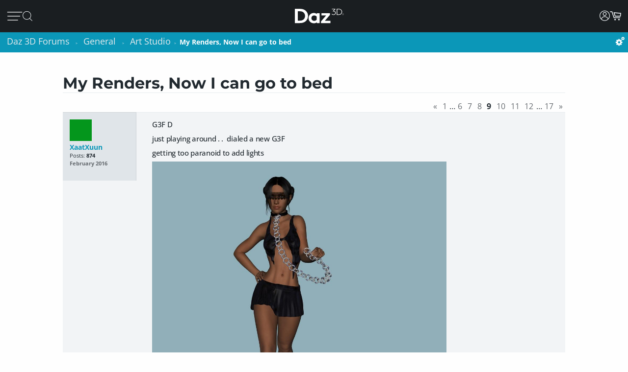

--- FILE ---
content_type: text/html; charset=utf-8
request_url: https://www.daz3d.com/forums/discussion/2100/my-renders-now-i-can-go-to-bed/p9
body_size: 30638
content:
<!DOCTYPE html>
<html xmlns="http://www.w3.org/1999/xhtml" xml:lang="en" lang="en">

<head>
    <meta http-equiv="Content-Type" content="text/html; charset=utf-8" />
    
<!-- vanilla head start -->
<title>My Renders, Now I can go to bed - Page 9 - Daz 3D Forums</title>
<link rel="stylesheet" type="text/css" href="/forums/themes/daz3d/design/style.css?v=1.0" media="all" />
<link rel="stylesheet" type="text/css" href="/forums/plugins/Signatures/design/signature.css?v=1.6.0" media="all" />
<link rel="stylesheet" type="text/css" href="/forums/plugins/LastEdited/design/lastedited.css?v=1.1.1" media="all" />
<link rel="stylesheet" type="text/css" href="/forums/plugins/Ignore/design/ignore.css?v=1.4.0" media="all" />
<link rel="stylesheet" type="text/css" href="/forums/plugins/FileUpload/design/fileupload.css?v=1.8.42" media="all" />
<link rel="stylesheet" type="text/css" href="/forums/plugins/FlairBadges/design/FlairBadges.css?v=1.03" media="all" />
<link rel="stylesheet" type="text/css" href="/forums/plugins/SyntaxHighlighter/design/hybrid.css?v=0.1" media="all" />
<link rel="stylesheet" type="text/css" href="/forums/plugins/jsconnect/design/jsconnect.css?v=1.4.4" media="all" />
<link rel="stylesheet" type="text/css" href="/forums/plugins/jsconnectAutoSignIn/design/jsconnectAuto.css?v=0.1.8b" media="all" />
<link rel="stylesheet" type="text/css" href="/forums/plugins/Flagging/design/flagging.css?v=1.1.1" media="all" />
<link rel="canonical" href="https://www.daz3d.com/forums/discussion/2100/my-renders-now-i-can-go-to-bed/p9" />
<meta property="og:type" content="article" />
<meta property="og:site_name" content="Daz 3D Forums" />
<meta property="og:title" itemprop="name" content="My Renders, Now I can go to bed - Page 9" />
<meta property="og:url" content="https://www.daz3d.com/forums/discussion/2100/my-renders-now-i-can-go-to-bed/p9" />
<meta name="description" property="og:description" itemprop="description" content="G3F D

    just playing around . .  dialed a new G3F

    getting too paranoid to add lights

    

     " />
<meta property="og:image" itemprop="image" content="http://www.daz3d.com/forums/uploads/FileUpload/e7/6cb55c1f2de998ad6c253ab0b9315e.jpg" />
<script src="/forums/js/library/jquery.js?v=2.1.13p1" type="text/javascript"></script>
<script src="/forums/js/library/jquery-ui-1.8.17.custom.min.js?v=2.1.13p1" type="text/javascript"></script>
<script src="/forums/js/library/jquery.livequery.js?v=2.1.13p1" type="text/javascript"></script>
<script src="/forums/js/library/jquery.form.js?v=2.1.13p1" type="text/javascript"></script>
<script src="/forums/js/library/jquery.popup.js?v=2.1.13p1" type="text/javascript"></script>
<script src="/forums/js/library/jquery.gardenhandleajaxform.js?v=2.1.13p1" type="text/javascript"></script>
<script src="/forums/js/global.js?v=2.1.13p1" type="text/javascript"></script>
<script src="/forums/js/library/jquery.autogrow.js?v=2.1.13p1" type="text/javascript"></script>
<script src="/forums/applications/vanilla/js/discussion.js?v=2.1.13p1" type="text/javascript"></script>
<script src="/forums/applications/vanilla/js/autosave.js?v=2.1.13p1" type="text/javascript"></script>
<script src="/forums/plugins/Ignore/js/ignore.js?v=1.4.0" type="text/javascript"></script>
<script src="/forums/plugins/AuthorSelector/js/jquery.tokeninput.js?v=1.1" type="text/javascript"></script>
<script src="/forums/plugins/AuthorSelector/js/authorselector.js?v=1.1" type="text/javascript"></script>
<script src="/forums/plugins/FileUpload/js/fileupload.js?v=1.8.42" type="text/javascript"></script>
<script src="/forums/plugins/Quotes/js/quotes.js?v=1.6.9" type="text/javascript"></script>
<script src="/forums/themes/daz3d/js/custom.js?v=1.0" type="text/javascript"></script>
<script src="/forums/plugins/SyntaxHighlighter/js/highlight.pack.js?v=0.1" type="text/javascript"></script>
<script src="/forums/plugins/jsconnect/js/jsconnect.js?v=1.4.4" type="text/javascript"></script>
<script src="/forums/plugins/jsconnectAutoSignIn/js/jsconnectAutoDaz.js?v=0.1.8b" type="text/javascript"></script>
<style>.Signature img, .UserSignature img {
   max-height: 100px !important;
}</style><script type="text/javascript">hljs.initHighlightingOnLoad();</script>
<script type="text/javascript">var magento_id = 0;</script>
<script type="text/javascript">
        $(window).on('beforeDazApi', function( ) {
            daz.api.addCall('Sso/auth', { callbackClass: { }, callbackFunc: daz.forum.process_sso, onlyLive: true });
        });
      </script>

<!-- vanilla head end -->

    <meta name="viewport" content="width=device-width, initial-scale=1">
    <meta name="description" content="Daz 3D, 3D Models, 3D Animation, 3D Software">
    <meta name="keywords" content="daz, daz3d, poser, 3D Models, 3D Animation, 3D Software">
    <meta http-equiv="X-UA-Compatible" content="IE=edge">
    <meta name="robots" content="INDEX,FOLLOW,noai, noimageai">
    <meta property="og:title" content="Daz 3D">
    <meta property="og:type" content="website">
<meta property="og:url" content="https://www.daz3d.com/ve">
    <meta property="og:image" content="https://www.daz3d.com/static/images/logo/share.png">
                
        <meta property="og:image:alt" content="Daz 3D">
    <meta property="og:description" content="Daz 3D, 3D Models, 3D Animation, 3D Software">
    <meta property="og:site_name" content="Daz 3D">

    <link rel="icon" href="/static/images/favicon.ico" type="image/x-icon">
    <link rel="shortcut icon" href="/static/images/favicon.ico" type="image/x-icon">

    <script>
  // configure sentryOnLoad before adding the loader script
  window.sentryOnLoad = function () {
    Sentry.init({
      environment: 'production',
      sampleRate: 0.1,
      replaysSessionSampleRate: 0, // this and replaysOnErrorSampleRate must both be set to 0 for manual control
      replaysOnErrorSampleRate: 0.1,
      denyUrls: [
        // block errors from browser extensions
        /extensions\//i,
        /^chrome-extension:\/\//,
      ],
      tracesSampler: (samplingContext) => {
        if (samplingContext.transactionContext.name === 'CriticalTransaction') {
          return 1.0; // always capture critical transactions
        }
        return 0.1; // sample 10% of other transactions
      },
      beforeSend(event) {
        const pageScoped = true;
        if (!pageScoped) return event;

        const currPathname = window.location.pathname;
        const pageWhitelist = [
          '/shop',
          '/subscription/membership'
        ];

        return pageWhitelist.some(pathname => currPathname.startsWith(pathname))
          ? event
          : null;
      },
      beforeSendTransaction(transaction) {
        // drop transactions from bots
        if (transaction.tags && transaction.tags['user-agent'].includes('bot')) {
          return null; // drop this transaction
        }

        return transaction;
      }
    });
  };
</script>

<script src="https://js.sentry-cdn.com/f0d347d3a96fe344657244ea6ea21381.min.js" crossorigin="anonymous"></script>

    <script type="text/javascript" src="https://try.abtasty.com/d0c96b1b0e115e6d37c1ce6c6a925147.js"></script>
    <!--[if lt IE 7]>
<script type="text/javascript">
//<![CDATA[
    var BLANK_URL = '/js/blank.html';
    var BLANK_IMG = '/js/spacer.gif';
//]]>
</script>
<![endif]-->

    <link rel="stylesheet" href="/groups/design-716ec5cf9bfa6f037ac978335de40507.css" about="0">
    <link rel="stylesheet" href="/groups/forum-7d39efc597c0af618173f4f8f97fa123.css" about="1">
    <link rel="stylesheet" href="/groups/product_zoom-5de5dd875434871413473d85f684dcfc.css" about="2">


    <style>
    :root{
    --bg:#1e2226;
    --panel:#333738;
    --panel-2:#3f4243;
    --mint:#00e4bb;
    --mint-2:#6adbb5;
    --text:#e9f1ee;
    --muted:#bfc7c4;
    --stroke:#8f9a96;
    --outline:#8cf0cd;
  }

  /* page */
  .daz-btn {
    font-weight: 700;
    font-size: .888rem;
    text-transform: uppercase;
    letter-spacing: 2px;
    cursor: pointer;
    transition: 0.05s all cubic-bezier(0.25, 0.46, 0.45, 0.94);
    position: relative;
    z-index: 2;
    white-space: nowrap;
    padding: .5rem 1.75rem;
    border: 2px solid;
    border-image-slice: 2;
    border-width: 1px;
    text-decoration: none;
    color: #1A1E21;
    display: block;
    text-align: center;
    width: fit-content;
    font-family: Arial, Helvetica, sans-serif;
}

.btn-secondary {
    background: linear-gradient(90deg, #fcad3f, #e2a754);
    border-image-source: linear-gradient(90deg, #e2a754, #fcad3f);
}

  /* panel */

  .force_white {
    color: #FFFFFF !important;
  }
  .ai-box{
    width: 95%;
    position:relative;
    border:2px solid var(--mint);
    border-radius:10px;
    padding:24px;
    background:transparent;
    margin: 20px 0 10px 30px;
  }

  .ai-box-mobile {
    width: 97%;
    position:relative;
    border:2px solid var(--mint);
    border-radius:10px;
    padding:24px;
    background:transparent;
    margin: 20px 0 10px 10px;
  }

  /* title chip */
  .ai-title{
    position:absolute;
    top:-14px; left:16px;
    padding:0 8px;
    background:var(--bg);
    color:var(--mint);
    font-weight:700;
    letter-spacing:.12em;
    font-size:14px;
  }

  /* close X */
  .ai-close{
    position:absolute;
    top:10px; right:12px;
    border:0; 
    background:none; 
    color:var(--mint);
    font-weight:900; 
    cursor:pointer; 
    line-height:1;
    font-size:18px;
  }

  .ai-clear-img {
    border:0; 
    background:none; 
    color:var(--mint);
    font-weight:900; 
    cursor:pointer; 
    line-height:1;
    font-size:18px;
  }

  /* textarea */
  .query{
    width:98%;
    background:var(--panel);
    color:var(--text);
    border:2px solid var(--stroke);
    border-radius:10px;
    box-sizing:border-box;
    outline:none;
    resize:vertical;
  }
  .query::placeholder{
    color:var(--muted);
    font-weight:800;
    letter-spacing:.03em;
  }
  .query:focus{
    border-color:var(--outline);
    box-shadow:0 0 0 2px color-mix(in srgb, var(--mint) 35%, transparent);
  }

  /* bottom row */
  .row{
    margin-top:14px;
    display:flex;
    gap:18px;
    align-items:center;
  }

  /* faux drop zone + checkbox */
  .picker{
    display:flex; align-items:center; gap:12px;
  }
  .picker input[type="checkbox"]{
    width:22px; height:22px; accent-color:var(--mint);
    cursor:pointer;
    margin: 10px 10px 0 0;
  }

  .dropzone{
    position:relative;
    min-width:360px;
    padding: 3px 0 0 10px;
    background:var(--panel);
    border:2px solid var(--stroke);
    border-radius:10px;
    box-sizing:border-box;
    cursor:pointer;
    display: flex;
    align-items: center;
    min-height: 3.5rem
  }
  .dropzone strong{
    display:block;
  }
  .dropzone small{
    color:var(--muted);
  }
  .dropzone:focus-within,
  .dropzone:hover{
    border-color:var(--outline);
  }
  .dropzone input[type="file"]{
    position:absolute; inset:0; opacity:0; cursor:pointer;
  }

  /* search button */
  .ai_btn{
    margin-left:auto;
    border:0;
    background:var(--mint);
    color:#134438;
    font-weight:800;
    letter-spacing:.12em;
    padding:14px 28px;
    border-radius:12px;
    cursor:pointer;
  }
  .ai_btn:hover{ background:var(--mint-2); }

  .ai_search_btn {
    font-size: 12px;
  }

  .ai_sa a {
    font-size: 11px !important;
    color: #000000 !important;
  }

  /* ====== OVERRIDE: show MOBILE at 1024px and below, DESKTOP above ====== */
    @media screen and (max-width: 1298px) {
        body > .wrapper > .page > .header .desktop-nav { display: none !important; }
        body > .wrapper > .page > .header .mobile-nav  { display: block !important; }
    }
    @media screen and (min-width: 1299px) {
        body > .wrapper > .page > .header .desktop-nav { display: block !important; }
        body > .wrapper > .page > .header .mobile-nav  { display: none !important; }
    }

  /* responsiveness */
  @media (max-width:820px){
    .row{ flex-direction:column; align-items:stretch; }
    .ai_btn{ margin-left:0; width:100%; }
    .dropzone{ min-width:0; }
  }
        @keyframes spinner {
            0% {
                transform: translateY(-50%) rotate(0deg);
            }

            100% {
                transform: translateY(-50%) rotate(360deg);
            }
        }

        .spinner::after {
            animation: 1.5s linear infinite spinner;
            animation-play-state: inherit;
            border: solid 3px #cfd0d1;
            border-bottom-color: #1c87c9;
            border-radius: 50%;
            content: "";
            height: 20px;
            width: 20px;
            display: inline-flex;
            flex-direction: column;
            padding-bottom: 5px;
        }
    </style>
    <script src="/groups/core-49a73bb6268c138886a4db749231c070.js"></script>

    <style>
    :root{
    --bg:#1e2226;
    --panel:#333738;
    --panel-2:#3f4243;
    --mint:#00e4bb;
    --mint-2:#6adbb5;
    --text:#e9f1ee;
    --muted:#bfc7c4;
    --stroke:#8f9a96;
    --outline:#8cf0cd;
  }

  /* page */
  .daz-btn {
    font-weight: 700;
    font-size: .888rem;
    text-transform: uppercase;
    letter-spacing: 2px;
    cursor: pointer;
    transition: 0.05s all cubic-bezier(0.25, 0.46, 0.45, 0.94);
    position: relative;
    z-index: 2;
    white-space: nowrap;
    padding: .5rem 1.75rem;
    border: 2px solid;
    border-image-slice: 2;
    border-width: 1px;
    text-decoration: none;
    color: #1A1E21;
    display: block;
    text-align: center;
    width: fit-content;
    font-family: Arial, Helvetica, sans-serif;
}

.btn-secondary {
    background: linear-gradient(90deg, #fcad3f, #e2a754);
    border-image-source: linear-gradient(90deg, #e2a754, #fcad3f);
}

  /* panel */

  .force_white {
    color: #FFFFFF !important;
  }
  .ai-box{
    width: 95%;
    position:relative;
    border:2px solid var(--mint);
    border-radius:10px;
    padding:24px;
    background:transparent;
    margin: 20px 0 10px 30px;
  }

  .ai-box-mobile {
    width: 97%;
    position:relative;
    border:2px solid var(--mint);
    border-radius:10px;
    padding:24px;
    background:transparent;
    margin: 20px 0 10px 10px;
  }

  /* title chip */
  .ai-title{
    position:absolute;
    top:-14px; left:16px;
    padding:0 8px;
    background:var(--bg);
    color:var(--mint);
    font-weight:700;
    letter-spacing:.12em;
    font-size:14px;
  }

  /* close X */
  .ai-close{
    position:absolute;
    top:10px; right:12px;
    border:0; 
    background:none; 
    color:var(--mint);
    font-weight:900; 
    cursor:pointer; 
    line-height:1;
    font-size:18px;
  }

  .ai-clear-img {
    border:0; 
    background:none; 
    color:var(--mint);
    font-weight:900; 
    cursor:pointer; 
    line-height:1;
    font-size:18px;
  }

  /* textarea */
  .query{
    width:98%;
    background:var(--panel);
    color:var(--text);
    border:2px solid var(--stroke);
    border-radius:10px;
    box-sizing:border-box;
    outline:none;
    resize:vertical;
  }
  .query::placeholder{
    color:var(--muted);
    font-weight:800;
    letter-spacing:.03em;
  }
  .query:focus{
    border-color:var(--outline);
    box-shadow:0 0 0 2px color-mix(in srgb, var(--mint) 35%, transparent);
  }

  /* bottom row */
  .row{
    margin-top:14px;
    display:flex;
    gap:18px;
    align-items:center;
  }

  /* faux drop zone + checkbox */
  .picker{
    display:flex; align-items:center; gap:12px;
  }
  .picker input[type="checkbox"]{
    width:22px; height:22px; accent-color:var(--mint);
    cursor:pointer;
    margin: 10px 10px 0 0;
  }

  .dropzone{
    position:relative;
    min-width:360px;
    padding: 3px 0 0 10px;
    background:var(--panel);
    border:2px solid var(--stroke);
    border-radius:10px;
    box-sizing:border-box;
    cursor:pointer;
    display: flex;
    align-items: center;
    min-height: 3.5rem
  }
  .dropzone strong{
    display:block;
  }
  .dropzone small{
    color:var(--muted);
  }
  .dropzone:focus-within,
  .dropzone:hover{
    border-color:var(--outline);
  }
  .dropzone input[type="file"]{
    position:absolute; inset:0; opacity:0; cursor:pointer;
  }

  /* search button */
  .ai_btn{
    margin-left:auto;
    border:0;
    background:var(--mint);
    color:#134438;
    font-weight:800;
    letter-spacing:.12em;
    padding:14px 28px;
    border-radius:12px;
    cursor:pointer;
  }
  .ai_btn:hover{ background:var(--mint-2); }

  .ai_search_btn {
    font-size: 12px;
  }

  .ai_sa a {
    font-size: 11px !important;
    color: #000000 !important;
  }

  /* ====== OVERRIDE: show MOBILE at 1024px and below, DESKTOP above ====== */
    @media screen and (max-width: 1298px) {
        body > .wrapper > .page > .header .desktop-nav { display: none !important; }
        body > .wrapper > .page > .header .mobile-nav  { display: block !important; }
    }
    @media screen and (min-width: 1299px) {
        body > .wrapper > .page > .header .desktop-nav { display: block !important; }
        body > .wrapper > .page > .header .mobile-nav  { display: none !important; }
    }

  /* responsiveness */
  @media (max-width:820px){
    .row{ flex-direction:column; align-items:stretch; }
    .ai_btn{ margin-left:0; width:100%; }
    .dropzone{ min-width:0; }
  }
        @keyframes spinner {
            0% {
                transform: translateY(-50%) rotate(0deg);
            }

            100% {
                transform: translateY(-50%) rotate(360deg);
            }
        }

        .spinner::after {
            animation: 1.5s linear infinite spinner;
            animation-play-state: inherit;
            border: solid 3px #cfd0d1;
            border-bottom-color: #1c87c9;
            border-radius: 50%;
            content: "";
            height: 20px;
            width: 20px;
            display: inline-flex;
            flex-direction: column;
            padding-bottom: 5px;
        }
    </style>
    <script src="/groups/zoom-e08bcb0d067e7f60045f40e697bfffbc.js"></script>

    <style>
    :root{
    --bg:#1e2226;
    --panel:#333738;
    --panel-2:#3f4243;
    --mint:#00e4bb;
    --mint-2:#6adbb5;
    --text:#e9f1ee;
    --muted:#bfc7c4;
    --stroke:#8f9a96;
    --outline:#8cf0cd;
  }

  /* page */
  .daz-btn {
    font-weight: 700;
    font-size: .888rem;
    text-transform: uppercase;
    letter-spacing: 2px;
    cursor: pointer;
    transition: 0.05s all cubic-bezier(0.25, 0.46, 0.45, 0.94);
    position: relative;
    z-index: 2;
    white-space: nowrap;
    padding: .5rem 1.75rem;
    border: 2px solid;
    border-image-slice: 2;
    border-width: 1px;
    text-decoration: none;
    color: #1A1E21;
    display: block;
    text-align: center;
    width: fit-content;
    font-family: Arial, Helvetica, sans-serif;
}

.btn-secondary {
    background: linear-gradient(90deg, #fcad3f, #e2a754);
    border-image-source: linear-gradient(90deg, #e2a754, #fcad3f);
}

  /* panel */

  .force_white {
    color: #FFFFFF !important;
  }
  .ai-box{
    width: 95%;
    position:relative;
    border:2px solid var(--mint);
    border-radius:10px;
    padding:24px;
    background:transparent;
    margin: 20px 0 10px 30px;
  }

  .ai-box-mobile {
    width: 97%;
    position:relative;
    border:2px solid var(--mint);
    border-radius:10px;
    padding:24px;
    background:transparent;
    margin: 20px 0 10px 10px;
  }

  /* title chip */
  .ai-title{
    position:absolute;
    top:-14px; left:16px;
    padding:0 8px;
    background:var(--bg);
    color:var(--mint);
    font-weight:700;
    letter-spacing:.12em;
    font-size:14px;
  }

  /* close X */
  .ai-close{
    position:absolute;
    top:10px; right:12px;
    border:0; 
    background:none; 
    color:var(--mint);
    font-weight:900; 
    cursor:pointer; 
    line-height:1;
    font-size:18px;
  }

  .ai-clear-img {
    border:0; 
    background:none; 
    color:var(--mint);
    font-weight:900; 
    cursor:pointer; 
    line-height:1;
    font-size:18px;
  }

  /* textarea */
  .query{
    width:98%;
    background:var(--panel);
    color:var(--text);
    border:2px solid var(--stroke);
    border-radius:10px;
    box-sizing:border-box;
    outline:none;
    resize:vertical;
  }
  .query::placeholder{
    color:var(--muted);
    font-weight:800;
    letter-spacing:.03em;
  }
  .query:focus{
    border-color:var(--outline);
    box-shadow:0 0 0 2px color-mix(in srgb, var(--mint) 35%, transparent);
  }

  /* bottom row */
  .row{
    margin-top:14px;
    display:flex;
    gap:18px;
    align-items:center;
  }

  /* faux drop zone + checkbox */
  .picker{
    display:flex; align-items:center; gap:12px;
  }
  .picker input[type="checkbox"]{
    width:22px; height:22px; accent-color:var(--mint);
    cursor:pointer;
    margin: 10px 10px 0 0;
  }

  .dropzone{
    position:relative;
    min-width:360px;
    padding: 3px 0 0 10px;
    background:var(--panel);
    border:2px solid var(--stroke);
    border-radius:10px;
    box-sizing:border-box;
    cursor:pointer;
    display: flex;
    align-items: center;
    min-height: 3.5rem
  }
  .dropzone strong{
    display:block;
  }
  .dropzone small{
    color:var(--muted);
  }
  .dropzone:focus-within,
  .dropzone:hover{
    border-color:var(--outline);
  }
  .dropzone input[type="file"]{
    position:absolute; inset:0; opacity:0; cursor:pointer;
  }

  /* search button */
  .ai_btn{
    margin-left:auto;
    border:0;
    background:var(--mint);
    color:#134438;
    font-weight:800;
    letter-spacing:.12em;
    padding:14px 28px;
    border-radius:12px;
    cursor:pointer;
  }
  .ai_btn:hover{ background:var(--mint-2); }

  .ai_search_btn {
    font-size: 12px;
  }

  .ai_sa a {
    font-size: 11px !important;
    color: #000000 !important;
  }

  /* ====== OVERRIDE: show MOBILE at 1024px and below, DESKTOP above ====== */
    @media screen and (max-width: 1298px) {
        body > .wrapper > .page > .header .desktop-nav { display: none !important; }
        body > .wrapper > .page > .header .mobile-nav  { display: block !important; }
    }
    @media screen and (min-width: 1299px) {
        body > .wrapper > .page > .header .desktop-nav { display: block !important; }
        body > .wrapper > .page > .header .mobile-nav  { display: none !important; }
    }

  /* responsiveness */
  @media (max-width:820px){
    .row{ flex-direction:column; align-items:stretch; }
    .ai_btn{ margin-left:0; width:100%; }
    .dropzone{ min-width:0; }
  }
        @keyframes spinner {
            0% {
                transform: translateY(-50%) rotate(0deg);
            }

            100% {
                transform: translateY(-50%) rotate(360deg);
            }
        }

        .spinner::after {
            animation: 1.5s linear infinite spinner;
            animation-play-state: inherit;
            border: solid 3px #cfd0d1;
            border-bottom-color: #1c87c9;
            border-radius: 50%;
            content: "";
            height: 20px;
            width: 20px;
            display: inline-flex;
            flex-direction: column;
            padding-bottom: 5px;
        }
    </style>
    <script src="/groups/vanilla-ac88c3bddd4bd948bda2d536f6fe48a6.js"></script>

    

    

    <link rel="canonical" href="https://www.daz3d.com/ve">

    <script>

    //#region Advance Search image section
    const MAX = 2000;
    let resizedFile = null;

    async function blobToDataURL(blob) {
        return new Promise((resolve, reject) => {
            const r = new FileReader();
            r.onload = () => resolve(r.result);           // e.g. "[data-uri]..."
            r.onerror = reject;
            r.readAsDataURL(blob);
        });
    }

    function decodeImage(file) {
        if ('createImageBitmap' in window) return createImageBitmap(file);
            return new Promise((res, rej) => {
                const img = new Image();
                img.onload = () => res(img);
                img.onerror = rej;
                img.src = URL.createObjectURL(file);
            });
        }

        function pickMime(inType){
            // keep PNG/WebP as-is; otherwise JPEG
            return /^image\/(png|webp)$/i.test(inType) ? inType : 'image/jpeg';
        }

        async function fitInsideMax(file, max=2000, quality=0.92){
            const img = await decodeImage(file);
            const { width, height } = img;

            if (width <= max && height <= max) return file; // already small enough

            const scale = Math.min(max / width, max / height);
            const w = Math.round(width * scale);
            const h = Math.round(height * scale);

            const canvas = document.createElement('canvas');
            canvas.width = w; canvas.height = h;
            const ctx = canvas.getContext('2d');
            ctx.imageSmoothingEnabled = true;
            ctx.imageSmoothingQuality = 'high';
            ctx.drawImage(img, 0, 0, w, h);

            const type = pickMime(file.type);
            const blob = await new Promise(r => canvas.toBlob(r, type, quality));
            return new File([blob], rename(file.name, type, `${w}x${h}`), { type });
        }

        function rename(name, mime, suffix){
            const ext = mime === 'image/png' ? '.png' : mime === 'image/webp' ? '.webp' : '.jpg';
            return (name.replace(/\.[^.]+$/, '') + '-' + suffix + ext);
        }
        //#endregion Advance Search image section


        if (!daz) { var daz = {}; };
        daz.api = new DazApi()

        $(function() {
            $('#imgInput, #imgInput2').on('change', async function () {
                const file = this.files && this.files[0];
                if (!file) return;

                // resize
                resizedFile = await fitInsideMax(file, MAX);

                // preview (optional)
                $(".selected_img").text(resizedFile.name);
            });
            // HEADER NAVIGATION BEGIN

            const navAnimationSpeed = 240;

            // DESKTOP JS BEGIN

            $('div.header .desktop-nav .hovermenu-container').each(function() {
                const $triggerAnchor = $(this).closest('.hovermenu-trigger').find('.top-level-cat');

                $(this).hover(function() {
                    $triggerAnchor.toggleClass('active');
                })
            });

            $('div.header .desktop-nav .search-form-submit').on('click', function(evt) {
                evt.stopPropagation();
                $('div.header .desktop-nav form.nav-search').submit();
            });

            $('div.header .right-nav').find('.daz-toggler').each(function() {
                $(this).on('click', closeSliderMenu);
            })

            $(".ai-clear-img").click(function() {
                const fileInput1 = document.getElementById('imgInput');
                const fileInput2 = document.getElementById('imgInput2');

                // clear it
                $(".selected_img").text("Add image")
                fileInput1.value = null;
                fileInput2.value = null;
                fileInput1.value = '';
                fileInput2.value = '';
                resizedFile = null;
            })

            $(".ai_btn_search").on('click', async function (e) {
                e.preventDefault();
                const searchTxt = $(".ai_search_txt").val();

                // Build a form and submit it
                const form = document.createElement('form');
                form.action = 'https://www.daz3d.com/catalogsearch/ai/search';
                form.method = 'POST';                

                if (resizedFile) {
                    const dataURL = await blobToDataURL(resizedFile);
                    const base64 = dataURL.split(',')[1]; // "raw" base64 without "data:...;base64,"

                    form.enctype = 'application/x-www-form-urlencoded';

                    // Add the base64 as a hidden field named "image"
                    const imgInput = document.createElement('input');
                    imgInput.type = 'hidden';
                    imgInput.name = 'image';
                    imgInput.value = base64;
                    form.appendChild(imgInput);
                }
                
                if(searchTxt != '') {
                    localStorage.setItem('searchAttribution', "AI Search");
                    const txtInput = document.createElement('input');
                    txtInput.type = 'hidden';
                    txtInput.name = 'q';                       
                    txtInput.value = searchTxt;
                    form.appendChild(txtInput);
                }

                document.body.appendChild(form);
                form.requestSubmit();
                form.remove();
            })

            $('#AiSearchBtn, .ai-close, .ai_sa').on('click', function(event) {
                event.preventDefault();
                $(".ai-box").toggleClass('hide');
                $(".ai-box-mobile").toggleClass('hide');
            });

            // DESKTOP JS END
            // MOBILE JS BEGIN

            $('div.header .site-slider-menu .close-slider-menu').on('click', function(event) {
                event.preventDefault();
                closeSliderMenu();
            });

            $('div.header .site-slider-menu .top-level .search-form-submit').on('click', function(evt) {
                evt.stopPropagation();
                $('div.header .site-slider-menu .top-level form.nav-search').submit();
            });

            $('div.header .slidermenu-trigger').on('click', function(event) {
                event.preventDefault();

                $('body > .wrapper > .main').addClass('unfocus');
                $('div.header .site-slider-menu').removeClass('closed');

                // prevent body scrolling when slider menu open
                // get the scroll distance at the time the modal was opened
                const scrollDistance = $(window).scrollTop();

                // pull the top of the body up by that amount
                $('body').attr('data-modal', 'true');
                $('body').css('top', scrollDistance * -1);

                // clicking off menu also closes menu
                $('body').on('click', handleSliderMenuOffClick)
            });

            function handleSliderMenuOffClick(evt) {
                const $clickTarget = $(evt.target);

                if (
                    !$clickTarget.closest('.site-slider-menu')[0]
                    && !$clickTarget.closest('.slidermenu-trigger')[0]
                ) {
                    closeSliderMenu();
                }
            }

            $('div.header .site-slider-menu .subnav-trigger').on('click', function(event) {
                event.preventDefault();

                const target = $(this).attr('data-subnav');
                const $targetEl = $(`div.header .site-slider-menu .subnav[data-subnavid=${target}]`);

                // closing subnav by clicking open subnav header?
                if (!$(this).hasClass('closed')) {
                    $(this).addClass('closed');
                    $targetEl.addClass('closed');
                    return;
                }

                const delayOpen = !!$('div.header .site-slider-menu .subnav:not(.closed)')[0] && $(this).hasClass('closed')

                $('div.header .site-slider-menu .subnav-trigger').addClass('closed');
                $('div.header .site-slider-menu .subnav').addClass('closed');

                setTimeout(() => {
                    $(this).removeClass('closed');
                    $targetEl.removeClass('closed');
                }, delayOpen ? (navAnimationSpeed / 2) : 0)
            });

            $('div.header .mobile-nav .activate-search-m').on('click', function() {
                // focus search on input field
                $('div.header .mobile-nav .search').focus();
            })

            // MOBILE JS END
            // SHARED JS BEGIN

            function closeHoverMenus($triggerElement) {
                $('div.header .desktop-nav .hovermenu-trigger .top-level-cat').removeClass('active');
                $('div.header .desktop-nav .hovermenu-container').fadeOut(navAnimationSpeed / 2);
            }

            function closeSliderMenu(scrollPosition) {
                $('body > .wrapper > .main').removeClass('unfocus');
                $('body').off('click', handleSliderMenuOffClick)

                const menuIsOpen = !$('div.header .site-slider-menu').hasClass('closed');

                $('div.header .site-slider-menu').addClass('closed');

                if (menuIsOpen) {
                    // re-enable body scrolling
                    const scrollDistance = scrollPosition || parseFloat($('body').css('top')) * -1;

                    $('body').removeAttr('data-modal').css('top', 'unset');
                    $(window).scrollTop(scrollDistance);

                    // to avoid weird animation combinations, let's close subnavs/nested menus AFTER the menu has slid out of the window
                    window.setTimeout(function() {
                        $('div.header .site-slider-menu .subnav-trigger, div.header .site-slider-menu .subnav[data-subnavid]').addClass('closed');
                        $('div.header .site-slider-menu .subnav[data-subnavid]').find('.nested-nav-container .nested-nav-outer').removeClass('active').css('maxHeight', '');
                    }, navAnimationSpeed);
                }
            }

            function updateLoggedInStatus() {
                // get logged in status and conditionally update auth elements
                if (daz?.api) daz.api.addCall("User/info", { callbackClass: this, callbackFunc: (callData, data, isCache) => {
                    const loggedIn = data.customerId > 0;

                    if (loggedIn) {
                        $('div.header .desktop-nav .account').addClass('valid');
                        $('div.header .mobile-nav .account.daz-toggler').addClass('valid');
                    } else {
                        $('div.header .desktop-nav .account').removeClass('valid');
                        $('div.header .mobile-nav .account.daz-toggler').removeClass('valid');
                    }
                }, onlyOnce: false });
            }

            let savedView;
            function windowResizeCleanup() {
                const currentView = $(`div.header .mobile-nav`).is(':visible') ? 'mobile' : 'desktop';
                let viewChanged = false;

                if (
                    (currentView === 'desktop' && savedView !== 'desktop')
                    || (currentView === 'mobile' && savedView !== 'mobile')
                ) {
                    viewChanged = true;
                }

                if (viewChanged) {
                    if (savedView) {
                        // $('#user-notifs-dd').fadeOut();
                        closeSliderMenu($(window).scrollTop());
                        closeHoverMenus();
                    }

                    savedView = currentView;
                }
            }

            windowResizeCleanup();
            $(window).resize(windowResizeCleanup);
            updateLoggedInStatus();

            // SHARED JS END
            // HEADER NAVIGATION END
        })
    </script>
</head>

<body class="cms-index-index cms-home">
    <div class="wrapper">
        <noscript>
            <div class="global-site-notice noscript">
                <div class="notice-inner">
                    <p>
                        <strong>JavaScript seems to be disabled in your browser.</strong><br>
                        You must have JavaScript enabled in your browser to utilize the functionality of this website.
                    </p>
                </div>
            </div>
        </noscript>

        <script>
            const handleLoginFormSubmit = (e) => {
                e.preventDefault()

                const loginForm = e.target
                const spinner = loginForm.querySelector('.spinner')
                $(spinner).css('visibility', 'visible');

                // Retain the URL encoding the form uses, and send it to the login endpoint
                $.post($(loginForm).attr("action"), $(e.target).serialize(), function(data) {
                    if (data.error) {
                        daz.api.displayErrors([data.error]);
                    } else if (data.redir_url) {
                        localStorage.removeItem("Popups")
                        // Special case handling if data.redir_url == "previous" then use the browser history API to go back
                        if (data.redir_url == "previous") {
                            window.history.back()
                        } else {
                            window.location.href = data.redir_url
                        }
                    } else {
                        window.location.reload()
                    }
                }).fail(function(data) {
                    // Redirecting due to 403 from Cloudflare for Captcha
                    if (data.status === 403) {
                        window.location.href = "/customer/account/loginPost"
                    } else {
                        console.log(data)
                    }
                }).always(function() {
                    // Hide the spinner
                    $(spinner).css('visibility', 'hidden');
                })
            }

            $(document).ready(function() {
                var popups = JSON.parse(localStorage.getItem("Popups"))
                // Add an event listener to accountDrop which fires when the element receives content
                // Using this because the dropdown login-form is loaded via CMS and loads twice after the main page load
                let dropdownLoginObserver = new MutationObserver(function(mutations) {
                    mutations.forEach(function(mutation) {
                        // There may be two login forms with the same id
                        let loginForms = document.querySelectorAll('#login-form');
                        Array.from(loginForms).forEach(loginForm => {
                            if (popups) {
                                if (!loginForm.querySelector("input[name='popupEmail']")) {
                                    if (popups.popupEmail) {
                                        let popupEmailInput = $("<input type='hidden' name='popupEmail' value='" + popups.popupEmail + "' />")
                                        $(loginForm).append(popupEmailInput)
                                    }
                                    if (popups.popupSMS) {
                                        let popupSMSInput = $("<input type='hidden' name='popupSMS' value='" + popups.popupSMS + "' />")
                                        $(loginForm).append(popupSMSInput)
                                    }
                                }
                            }

                            // Add an submit listener to the loginForm if it doesn't already have one
                            if (!loginForm.hasAttribute("data-has-submit-listener")) {
                                loginForm.addEventListener("submit", handleLoginFormSubmit)
                                loginForm.setAttribute("data-has-submit-listener", true)
                            }
                        })
                    })
                })

                let accountDrop = document.querySelector("#account_drop");
                dropdownLoginObserver.observe(accountDrop, { childList: true });
            })
        </script>

        <div class="page">
            <div class="headerbanner">
                <div></div>
            </div>

            <div class="header">
                <nav class="desktop-nav bs5-d-none bs5-d-lg-block">
                    <div class="main-nav">
                        <ul class="left-nav">
                            <li class="logo">
                                <a class="logo-url" href="/">
                                    <img class="daz-logo" src="/static/images/daz3d.svg" alt="Daz 3D">
                                </a>
                            </li>

                            <li>
                                <div>
                                    <a href="/shop" class="top-level-cat">
                                        Shop
                                    </a>
                                </div>
                            </li>

                            <li class="hovermenu-trigger">
                                <div>
                                    <a href="/technology/" class="top-level-cat">
                                        3D Software
                                    </a>
                                </div>

                                <div class="hovermenu-container">
                                    <ul class="hovermenu">
                                        <li>
                                            <a href="/daz-studio-premier" class="hovermenu-item">Daz Studio Premier</a>
                                        </li>
                                        <li>
                                            <a href="/technology/" class="hovermenu-item">Daz Studio</a>
                                        </li>
                                        <li>
                                            <a href="/install-manager-info" class="hovermenu-item">Install Manager</a>
                                        </li>
                                        <li class="nav-item-divider">
                                            <span class="divider-label">Partnerships</span>
                                        </li>
                                        <li>
                                            <a href="/ai-training-data" class="hovermenu-item">AI Training data</a>
                                        </li>
                                        <li class="nav-item-divider">
                                            <span class="divider-label">Exporters</span>
                                        </li>
                                        <li>
                                            <a href="/daz-to-roblox" class="hovermenu-item">Daz to Roblox</a>
                                        </li>
                                        <li>
                                            <a href="/maya-bridge" class="hovermenu-item">Daz to Maya</a>
                                        </li>
                                        <li>
                                            <a href="/blender-bridge" class="hovermenu-item">Daz to Blender</a>
                                        </li>
                                        <li>
                                            <a href="/unreal-bridge" class="hovermenu-item">Daz to Unreal</a>
                                        </li>
                                        <li>
                                            <a href="/unity-bridge" class="hovermenu-item">Daz to Unity</a>
                                        </li>
                                        <li>
                                            <a href="/3ds-max-bridge" class="hovermenu-item">Daz to 3ds Max</a>
                                        </li>
                                        <li>
                                            <a href="/cinema-4d-bridge" class="hovermenu-item">Daz to Cinema 4D</a>
                                        </li>
                                    </ul>
                                </div>
                            </li>

                            <li class="hovermenu-trigger">
                                <div>
                                    <a href="/shop" class="top-level-cat">
                                        3D Models
                                    </a>
                                </div>

                                <div class="hovermenu-container">
                                    <ul class="hovermenu">
                                        <li>
                                            <a href="/introducing-genesis-9" class="hovermenu-item">Genesis 9</a>
                                        </li>
                                        <li>
                                            <a href="/genesis-8-1" class="hovermenu-item">Genesis 8.1</a>
                                        </li>
                                        <li>
                                            <a href="/free-3d-models" class="hovermenu-item">Free 3D Models</a>
                                        </li>
                                    </ul>
                                </div>
                            </li>

                            <li class="hovermenu-trigger">
                                <div>
                                    <a href="/our-community" class="top-level-cat">
                                        Community
                                    </a>
                                </div>

                                <div class="hovermenu-container">
                                    <ul class="hovermenu">
                                        <li>
                                            <a href="/gallery/" class="hovermenu-item">Gallery</a>
                                        </li>
                                        <li>
                                            <a href="/forums/" class="hovermenu-item">Forums</a>
                                        </li>
                                        <li>
                                            <a href="/blog/" class="hovermenu-item">Blog</a>
                                        </li>
                                        <li>
                                            <a href="/press-room" class="hovermenu-item">Press</a>
                                        </li>
                                        <li>
                                            <a href="/help/" class="hovermenu-item">Help</a>
                                        </li>
                                    </ul>
                                </div>
                            </li>

                            <li class="hovermenu-trigger">
                                <div>
                                    <a href="/memberships" class="top-level-cat">
                                        Memberships
                                    </a>
                                </div>

                                <div class="hovermenu-container">
                                    <ul class="hovermenu">
                                        <li>
                                            <a href="/daz-premier" class="hovermenu-item">Daz Premier</a>
                                        </li>
                                        <li>
                                            <a href="/daz-plus" class="hovermenu-item">Daz Plus</a>
                                        </li>
                                        <li>
                                            <a href="/daz-base" class="hovermenu-item">Daz Base</a>
                                        </li>
                                        <li class="nav-item-divider">
                                        <li>
                                            <a href="/memberships" class="hovermenu-item">Compare</a>
                                        </li>
                                    </ul>
                                </div>
                            </li>
                        </ul>

                        <ul class="right-nav">
                            <!-- <li>
                                <button id="AiSearchBtn" class="ai_search_btn daz-btn btn-secondary bs5-mt-5 bs5-mb-5 bs5-mx-auto">AI Search Beta</button>
                            </li> -->
                            <li class="search-input-container">
                                <form class="nav-search search_mini_form" action="/catalogsearch/result">
                                    <input class="nav-search-input" type="text" placeholder="Search Store" name="q">
                                    <i class="fd fd-mag-thin search-form-submit"></i>
                                </form>
                            </li>



                            <li class="download-studio">
                                <div>
                                    <a href="/get_studio/">Download Studio <i class="fd fd-arrow-down-thin"></i></a>
                                </div>
                            </li>

                            <li class="user-action-links">
                                <ul>
                                    <li class="account">
                                        <a href="javascript:;" class="daz-toggler" data-toggleelem="#account_drop" data-togglegroup="topbar"><i class="fd fd-account" style="font-size:1.25rem"></i></a>
                                    </li>

                                    <li class="site-notifs" style="display: none;">
                                        <a href="javascript:;" class="site-notifs-container daz-toggler" data-toggleelem="#user-notifs-dd" data-togglegroup="topbar">
                                            <i class="fd fd-bell site-notifs-icon"></i>
                                            <span class="site-notifs-cnt badge" style="display: none;"></span>
                                        </a>
                                    </li>

                                    <li class="cart_btn static-placeholder" data-apitemplate="shoppingCartIndicator" data-apicall="Cart/contents">
                                        <a href="javascript:" class="js-gotocart cart_btn_content">
                                            <i class="fd fd-cart-empty"></i>
                                        </a>
                                    </li>
                                </ul>
                            </li>
                        </ul>
                    </div>
                    <div class="ai-box hide" role="search" aria-labelledby="ai-title">
                        <div id="ai-title" class="ai-title">ADVANCED SEARCH</div>
                        <button class="ai-close" aria-label="Close">✕</button>

                        <textarea id="AdvanceSearchTxtBox" class="query ai_search_txt" placeholder="Product name, SKU, or description"></textarea>

                        <div class="row">
                            <label class="picker">
                            <div class="dropzone">
                                <i class="fd fd-picture" style="float: left;font-size: 2rem;margin-right: 1rem;color: var(--muted);"></i>
                                <input class="force_white" id="imgInput" type="file" accept="image/*">
                                <div>
                                <strong class="selected_img force_white">Add image</strong>                                
                                <small>Drop file or click to upload</small>
                                </div>
                            </div>
                            </label>
                            <button class="ai_btn ai_btn_search">Search</button>
                        </div>
                    </div>
                </nav>

                <nav class="mobile-nav bs5-d-block bs5-d-lg-none">
                    <div class="main-nav">
                        <ul class="left-nav">
                            <li class="slidermenu-trigger">
                                <a href="javascript:;">
                                    <img src="/static/images/nav/hamburger.svg" alt="Menu">
                                </a>
                            </li>

                            <!-- <li>
                                <a class="ai_sa daz-btn btn-secondary" ref="javascript:;" style=" color: black; font-size: .65rem; max-width: 17ch; white-space: normal; padding: .5rem;">
                                    AI SEARCH BETA
                                </a>
                            </li> -->

                            <li class="daz-toggler activate-search-m" data-togglestrip="hide" data-toggleelem="#panel_search" data-togglegroup="topbar">
                                <a href="javascript:;">
                                    <i class="fd fd-mag-thin"></i>
                                </a>
                            </li>

                            <li id="panel_search" class="d_none search_mini_form">
                                <form action="/catalogsearch/result/" method="get">
                                    <input type="hidden" class="mature" name="mature" value="false">
                                    <input class="search" type="text" name="q" value="" maxlength="128" placeholder="Search Store" autocomplete="off" data-suggesturl="/catalogsearch/ajax/suggest/">

                                    <button type="submit">Go</button>

                                    <div class="search-autocomplete" style="display: none;"></div>
                                </form>
                            </li>

                            

                            
                        </ul>

                        <ul class="middle-nav">
                            <li>
                                <a href="/">
                                    <img class="daz-logo" src="/static/images/daz3d.svg" alt="Daz 3D">
                                </a>
                            </li>
                        </ul>

                        <ul class="right-nav">
                            <li class="site-notifs daz-toggler" style="display: none;" data-toggleelem="#user-notifs-dd" data-togglegroup="topbar">
                                <a href="javascript:;" class="site-notifs-container">
                                    <i class="fd fd-bell site-notifs-icon"></i>
                                    <span class="site-notifs-cnt badge" style="display: none;"></span>
                                </a>
                            </li>

                            <li class="account daz-toggler" data-toggleelem="#account_drop" data-togglegroup="topbar">
                                <a href="javascript:;">
                                    <i class="fd fd-account"></i>
                                </a>
                            </li>

                            <li class="cart_btn static-placeholder" data-apitemplate="shoppingCartIndicator" data-apicall="Cart/contents">
                                <a href="javascript:" class="js-gotocart cart_btn_content">
                                    <i class="fd fd-cart-empty"></i>
                                </a>
                            </li>
                        </ul>
                    </div>
                    <div class="ai-box-mobile hide" role="search" aria-labelledby="ai-title">
                        <div id="ai-title" class="ai-title">ADVANCED SEARCH</div>
                        <button class="ai-close" aria-label="Close">✕</button>

                        <textarea class="query ai_search_txt" placeholder="Product name, SKU, or description"></textarea>

                        <div class="bs5-row">
                            <div class="bs5-col-12">
                                <div class="dropzone" style="width:98%">
                                    <i class="fd fd-picture" style="float: left;font-size: 2rem;margin-right: 1rem;color: var(--muted);"></i>
                                    <input class="force_white" id="imgInput2" type="file" accept="image/*">
                                    <strong class="selected_img force_white">Add image</strong>
                                </div>
                            </div>
                        </div>

                        <div class="row">
                            <button class="ai_btn ai_btn_search">Search</button>
                        </div>
                    </div>
                </nav>

                <div class="site-slider-menu closed">
                    <ul class="top-level">
                        <li>
                            <a href="javascript:;" class="close-slider-menu">
                                <i class="fd fd-x-thin"></i>
                            </a>

                            <form class="nav-search" action="/catalogsearch/result">
                                <input class="nav-search-input" type="text" placeholder="Search Store" name="q">
                                <i class="fd fd-mag-thin search-form-submit"></i>
                            </form>
                        </li>

                        <li>
                            <a href="/shop">
                                <span>Shop</span>
                            </a>
                        </li>

                        <li class="subnav-container">
                            <a class="subnav-trigger closed" data-subnav="technology" href="javascript:;">
                                <span>3d Software</span>
                                <i class="fd fd-chevron-right-thin"></i>
                            </a>

                            <ul class="subnav closed" data-subnavid="technology">
                                <li>
                                    <a href="/daz-studio-premier" class="block-text-container">
                                        <span class="link-text">Daz Studio Premier</span>
                                    </a>
                                </li>
                                <li>
                                    <a href="/technology/" class="block-text-container">
                                        <span class="link-text">Daz Studio</span>
                                    </a>
                                </li>
                                <li>
                                    <a href="/install-manager-info" class="block-text-container">
                                        <span class="link-text">Install Manager</span>
                                    </a>
                                </li>         
                                <li class="nav-item-divider">
                                    <span class="divider-label">Partnerships</span>
                                </li>
                                <li>
                                    <a href="/ai-training-data" class="block-text-container">
                                        <span class="link-text">AI Training data</span>
                                    </a>
                                </li>                       
                                <li class="nav-item-divider">
                                    <span class="divider-label">Exporters</span>
                                </li>
                                <li>
                                    <a href="/daz-to-roblox" class="block-text-container">
                                        <span class="link-text">Daz to Roblox</span>
                                    </a>
                                </li>
                                <li>
                                    <a href="/maya-bridge" class="block-text-container">
                                        <span class="link-text">Daz to Maya</span>
                                    </a>
                                </li>
                                <li>
                                    <a href="/blender-bridge" class="block-text-container">
                                        <span class="link-text">Daz to Blender</span>
                                    </a>
                                </li>
                                <li>
                                    <a href="/unreal-bridge" class="block-text-container">
                                        <span class="link-text">Daz to Unreal</span>
                                    </a>
                                </li>
                                <li>
                                    <a href="/unity-bridge" class="block-text-container">
                                        <span class="link-text">Daz to Unity</span>
                                    </a>
                                </li>
                                <li>
                                    <a href="/3ds-max-bridge" class="block-text-container">
                                        <span class="link-text">Daz to 3ds Max</span>
                                    </a>
                                </li>
                                <li>
                                    <a href="/cinema-4d-bridge" class="block-text-container">
                                        <span class="link-text">Daz to Cinema 4D</span>
                                    </a>
                                </li>
                            </ul>
                        </li>

                        <li class="subnav-container">
                            <a class="subnav-trigger closed" data-subnav="3dmodels" href="javascript:;">
                                <span>3D Models</span>
                                <i class="fd fd-chevron-right-thin"></i>
                            </a>

                            <ul class="subnav closed" data-subnavid="3dmodels">
                                <li>
                                    <a href="/introducing-genesis-9" class="block-text-container">
                                        <span class="link-text">Genesis 9</span>
                                    </a>
                                </li>

                                <li>
                                    <a href="/genesis-8-1" class="block-text-container">
                                        <span class="link-text">Genesis 8.1</span>
                                    </a>
                                </li>

                                <li>
                                    <a href="/free-3d-models" class="block-text-container">
                                        <span class="link-text">Free 3D Models</span>
                                    </a>
                                </li>
                            </ul>
                        </li>

                        <li class="subnav-container">
                            <a class="subnav-trigger closed" data-subnav="community" href="javascript:;">
                                <span>Community</span>
                                <i class="fd fd-chevron-right-thin"></i>
                            </a>

                            <ul class="subnav closed" data-subnavid="community">
                                <li>
                                    <a href="/our-community" class="block-text-container">
                                        <span class="link-text">Our Community</span>
                                    </a>
                                </li>

                                <li>
                                    <a href="/gallery/" class="block-text-container">
                                        <span class="link-text">Gallery</span>
                                    </a>
                                </li>

                                <li>
                                    <a href="/forums/" class="block-text-container">
                                        <span class="link-text">Forums</span>
                                    </a>
                                </li>

                                <li>
                                    <a href="/blog/" class="block-text-container">
                                        <span class="link-text">Blog</span>
                                    </a>
                                </li>

                                <li>
                                    <a href="/press-room" class="block-text-container">
                                        <span class="link-text">Press</span>
                                    </a>
                                </li>

                                <li>
                                    <a href="/help/" class="block-text-container">
                                        <span class="link-text">Help</span>
                                    </a>
                                </li>
                            </ul>
                        </li>

                        <li class="nav-divider">

                        <li class="subnav-container">
                            <a class="subnav-trigger closed" data-subnav="memberships" href="javascript:;">
                                <span>Memberships</span>
                                <i class="fd fd-chevron-right-thin"></i>
                            </a>

                            <ul class="subnav closed" data-subnavid="memberships">
                                <li>
                                    <a href="/daz-premier/" class="block-text-container">
                                        <span class="link-text">Daz Premier</span>
                                    </a>
                                </li>

                                <li>
                                    <a href="/daz-plus/" class="block-text-container">
                                        <span class="link-text">Daz Plus</span>
                                    </a>
                                </li>

                                <li>
                                    <a href="/daz-base/" class="block-text-container">
                                        <span class="link-text">Daz Base</span>
                                    </a>
                                </li>

                                <li class="nav-item-divider">
                               
                                <li>
                                    <a href="/memberships" class="block-text-container">
                                        <span class="link-text">Compare</span>
                                    </a>
                                </li>
                            </ul>
                        </li>
                    </ul>
                </div>
            </div>

            <div id="user-notifs-dd" style="display: none;" class="dropdown_content bs5-px-4 bs5-pt-2 bs5-pb-3">
                <div class="notifs-msg-container">
                    <div class="notifs-msg-header">
                        <h4 class="site-notifs-section-label">Notifications</h4>
                        <div class="close-dd daztoggle-close">
                            <i class="fd fd-ex-cir"></i>
                        </div>
                    </div>
                    <p class="no-notifs-msg bs5-my-2 bs5-py-1">You currently have no notifications.</p>
                    <div class="notifs-msgs"></div>
                </div>
            </div>

            <div id="account_drop" class="dropdown_content static-placeholder" data-apitemplate="accountDropdown" data-apicall="User/info">
                <span class="loading">Loading...</span>
            </div>
            <div id="size_box" style="display: none;"></div>
            <div id="messages" class="static-placeholder" data-apitemplate="messages" data-apicall="Sessions/message">
            </div>
        </div>

        <div style="clear:all;"></div>

        <div class="main col1-layout">
            <div class="col-main">
                <div class="std">

<script>
    $(window).on('beforeDazApi', function () {
        daz.api.addCall('Sso/auth', {callbackClass: {}, callbackFunc: daz.forum.process_sso, onlyLive: true});
    });
</script>


<div class="no-translate">

    

<script type="text/javascript">
	jQuery(document).ready( function($) {
		// change to forum search
		$('.search_mini_form')
			.attr('action', '/forums/search')
			.off('submit')
			.find('input[name="q"]')
				.attr('name', 'Search')
				.attr('placeholder', 'Search Forums')
				.off('keydown keyup keypress blur');
	});
</script>

	<div id="Forum">
		<div id="vanilla_discussion_index" class="Vanilla Discussion Index  Section-Discussion Section-cat_art-studio">

			<div id="Frame">
				<div class="Head" id="Head"></div>
				<div id="Body">
					<div class="Row">
						<div class="ForumHeader crumbs daz-sticky self-clearing" data-daz-sticky-side="top">
							<div class="SiteMenuWrapper">
								<i class="fd-gears daz-toggler" data-toggleelem="#ForumMenu"></i>
								<ul id="ForumMenu" class="SiteMenu">
									
									
									<div class="BoxFilter BoxDiscussionFilter">
   <ul class="FilterMenu">
      <li class="AllCategories"><a href="/forums/categories"><span class="Sprite SpAllCategories"></span> Categories</a></li>       <li class="Discussions"><a href="/forums/discussions" class=""><span class="Sprite SpDiscussions"></span> Recent Discussions</a></li>
               </ul>
</div>
								</ul>
							</div>
							<div class="Breadcrumbs">
								<a href="#" id="DropdownLink" class="CurrentForumPage daz-toggler" data-toggleelem="span.Breadcrumbs" data-togglestrip="hide"></a>
								<span class="Breadcrumbs" itemscope itemtype="http://data-vocabulary.org/Breadcrumb"><span class="CrumbLabel HomeCrumb"><a href="https://www.daz3d.com/forums/" itemprop="url"><span itemprop="title">Daz 3D Forums</span></a></span> <span itemprop="child" itemscope itemtype="http://data-vocabulary.org/Breadcrumb"><span class="Crumb">></span> <span class="cat_general"><a href="//www.daz3d.com/forums/categories/general" itemprop="url"><span itemprop="title">General</span></a></span> <span itemprop="child" itemscope itemtype="http://data-vocabulary.org/Breadcrumb"><span class="Crumb">></span> <span class="cat_art-studio"><a href="//www.daz3d.com/forums/categories/art-studio" itemprop="url"><span itemprop="title">Art Studio</span></a></span> </span></span></span>
							</div>

						</div>

						<div class="Column ContentColumn page_content self-clearing" id="Content">
							<div class="MessageList Discussion"><!-- Page Title -->
<div id="Item_0" class="PageTitle page-title"><div class="Options"></div><h1>My Renders, Now I can go to bed</h1></div>

</div><div class="CommentsWrap"><span class="BeforeCommentHeading self-clearing"><span  id="PagerBefore" class="Pager NumberedPager"><a href="https://www.daz3d.com/forums/discussion/2100/my-renders-now-i-can-go-to-bed/p8" class="Previous" rel="prev">«</a><a href="https://www.daz3d.com/forums/discussion/2100/my-renders-now-i-can-go-to-bed">1</a><span class="Ellipsis">&#8230;</span><a href="https://www.daz3d.com/forums/discussion/2100/my-renders-now-i-can-go-to-bed/p6">6</a><a href="https://www.daz3d.com/forums/discussion/2100/my-renders-now-i-can-go-to-bed/p7">7</a><a href="https://www.daz3d.com/forums/discussion/2100/my-renders-now-i-can-go-to-bed/p8" rel="prev">8</a><a href="https://www.daz3d.com/forums/discussion/2100/my-renders-now-i-can-go-to-bed/p9" class="Highlight">9</a><a href="https://www.daz3d.com/forums/discussion/2100/my-renders-now-i-can-go-to-bed/p10" rel="next">10</a><a href="https://www.daz3d.com/forums/discussion/2100/my-renders-now-i-can-go-to-bed/p11">11</a><a href="https://www.daz3d.com/forums/discussion/2100/my-renders-now-i-can-go-to-bed/p12">12</a><span class="Ellipsis">&#8230;</span><a href="https://www.daz3d.com/forums/discussion/2100/my-renders-now-i-can-go-to-bed/p17">17</a><a href="https://www.daz3d.com/forums/discussion/2100/my-renders-now-i-can-go-to-bed/p10" class="Next" rel="next">»</a></span></span><div class="DataBox DataBox-Comments"><h2 class="CommentHeading">Comments</h2><ul class="MessageList DataList Comments">
	<li class="Item ItemComment" id="Comment_1003979">
   <div class="Comment">

	  	  <div class="Options">
		 	  </div>
	  	  <div class="Item-Header CommentHeader">
		 <div class="AuthorWrap">
			<span class="Author">
			   <a title="XaatXuun" href="/forums/profile/1362090/XaatXuun" class="PhotoWrap"><img src="https://www.daz3d.com/forums/uploads/userpics/613/nLSM85MAE7RTX.png" alt="XaatXuun" class="ProfilePhoto ProfilePhotoMedium" /></a><a href="/forums/profile/1362090/XaatXuun" class="Username">XaatXuun</a>			</span>
			<span class="AuthorInfo">
			   <span class="MItem PostCount">Posts: <b>874</b></span>			</span>
		 </div>
		 <div class="Meta CommentMeta CommentInfo">
			<span class="MItem DateCreated">
			   <a href="/forums/discussion/comment/1003979/#Comment_1003979" class="Permalink" name="Item_241" rel="nofollow"><time title="February  3, 2016  9:28AM" datetime="2016-02-03T09:28:59+00:00">February 2016</time></a>			</span>
			<span class="MItem"> <span title="Edited by XaatXuun on February  3, 2016  9:32AM." class="DateUpdated">edited February 2016</span> </span>					 </div>
	  </div>
	  <div class="Item-BodyWrap self-clearing">
		 <div class="Item-Body">
			<div class="Message">
			   <p>G3F D</p>

<p>just playing around . .&nbsp; dialed a new G3F</p>

<p>getting too paranoid to add lights</p>

<p><a rel="nofollow" href="http://www.daz3d.com/forums/uploads/FileUpload/e7/6cb55c1f2de998ad6c253ab0b9315e.jpg" target="_blank"><img alt="" src="http://www.daz3d.com/forums/uploads/FileUpload/e7/6cb55c1f2de998ad6c253ab0b9315e.jpg" style="height:598px; width:600px" /></a></p>

<p>&nbsp;</p>
			</div>
			<div class="Reactions"></div><div class="Attachments">
   <div class="AttachFileContainer">
                  <div class="Attachment">
               <div class="FilePreview">
                  <img src="https://www.daz3d.com/forums/uploads/thumbnails/FileUpload/e7/6cb55c1f2de998ad6c253ab0b9315e.jpg" class="ImageThumbnail" /></div>
               <div class="FileHover">
                  <img src="https://www.daz3d.com/forums/uploads/thumbnails/FileUpload/e7/6cb55c1f2de998ad6c253ab0b9315e.jpg" class="ImageThumbnail" />                  <div class="FileMeta">
                     <div class="FileName">G3F D 001.jpg</div><div class="FileAttributes"> <span class="FileSize">1100&#160;x&#160;1097</span> -  <span class="FileSize">133K</span></div>                  </div>
               </div>
            </div>
         </div>
</div><div class="PostEdited">Post edited by XaatXuun on <time title="February  3, 2016  9:32AM" datetime="2016-02-03T09:32:03+00:00">February 2016</time></div>		 </div>
	  </div>
   </div>
</li>
<li class="Item Alt ItemComment" id="Comment_1005219">
   <div class="Comment">

	  	  <div class="Options">
		 	  </div>
	  	  <div class="Item-Header CommentHeader">
		 <div class="AuthorWrap">
			<span class="Author">
			   <a title="XaatXuun" href="/forums/profile/1362090/XaatXuun" class="PhotoWrap"><img src="https://www.daz3d.com/forums/uploads/userpics/613/nLSM85MAE7RTX.png" alt="XaatXuun" class="ProfilePhoto ProfilePhotoMedium" /></a><a href="/forums/profile/1362090/XaatXuun" class="Username">XaatXuun</a>			</span>
			<span class="AuthorInfo">
			   <span class="MItem PostCount">Posts: <b>874</b></span>			</span>
		 </div>
		 <div class="Meta CommentMeta CommentInfo">
			<span class="MItem DateCreated">
			   <a href="/forums/discussion/comment/1005219/#Comment_1005219" class="Permalink" name="Item_242" rel="nofollow"><time title="February  4, 2016 11:48AM" datetime="2016-02-04T11:48:21+00:00">February 2016</time></a>			</span>
			<span class="MItem"> <span title="Edited by XaatXuun on February  4, 2016 11:49AM." class="DateUpdated">edited February 2016</span> </span>					 </div>
	  </div>
	  <div class="Item-BodyWrap self-clearing">
		 <div class="Item-Body">
			<div class="Message">
			   <p>My first IRAY</p>

<p>there were some practice attempts, but I was doing something wrong, this iis reallyy the first not doing anything wrong</p>

<p>G3F</p>

<p>Gonna title this one</p>

<p><strong>I don&#39;t know whaT I&#39;m doing&nbsp;&nbsp;&nbsp; </strong>(and it&#39;s true too)<img alt="frown" src="http://www.daz3d.com/forums/plugins/ckeditor/js/ckeditor/plugins/smiley/images/confused_smile.png" style="height:23px; width:23px" title="frown" /></p>

<p><a rel="nofollow" href="http://www.daz3d.com/forums/uploads/FileUpload/62/3501c1f3e767d1a31b6167d355e66d.jpg" target="_blank"><img alt="" src="http://www.daz3d.com/forums/uploads/FileUpload/62/3501c1f3e767d1a31b6167d355e66d.jpg" style="height:523px; width:600px" /></a></p>
			</div>
			<div class="Reactions"></div><div class="Attachments">
   <div class="AttachFileContainer">
                  <div class="Attachment">
               <div class="FilePreview">
                  <img src="https://www.daz3d.com/forums/uploads/thumbnails/FileUpload/62/3501c1f3e767d1a31b6167d355e66d.jpg" class="ImageThumbnail" /></div>
               <div class="FileHover">
                  <img src="https://www.daz3d.com/forums/uploads/thumbnails/FileUpload/62/3501c1f3e767d1a31b6167d355e66d.jpg" class="ImageThumbnail" />                  <div class="FileMeta">
                     <div class="FileName">my first IRAY.jpg</div><div class="FileAttributes"> <span class="FileSize">1008&#160;x&#160;878</span> -  <span class="FileSize">233K</span></div>                  </div>
               </div>
            </div>
         </div>
</div><div class="PostEdited">Post edited by XaatXuun on <time title="February  4, 2016 11:49AM" datetime="2016-02-04T11:49:57+00:00">February 2016</time></div>		 </div>
	  </div>
   </div>
</li>
<li class="Item ItemComment" id="Comment_1005233">
   <div class="Comment">

	  	  <div class="Options">
		 	  </div>
	  	  <div class="Item-Header CommentHeader">
		 <div class="AuthorWrap">
			<span class="Author">
			   <a title="XaatXuun" href="/forums/profile/1362090/XaatXuun" class="PhotoWrap"><img src="https://www.daz3d.com/forums/uploads/userpics/613/nLSM85MAE7RTX.png" alt="XaatXuun" class="ProfilePhoto ProfilePhotoMedium" /></a><a href="/forums/profile/1362090/XaatXuun" class="Username">XaatXuun</a>			</span>
			<span class="AuthorInfo">
			   <span class="MItem PostCount">Posts: <b>874</b></span>			</span>
		 </div>
		 <div class="Meta CommentMeta CommentInfo">
			<span class="MItem DateCreated">
			   <a href="/forums/discussion/comment/1005233/#Comment_1005233" class="Permalink" name="Item_243" rel="nofollow"><time title="February  4, 2016 12:13PM" datetime="2016-02-04T12:13:53+00:00">February 2016</time></a>			</span>
			<span class="MItem"> <span title="Edited by XaatXuun on February  4, 2016 12:14PM." class="DateUpdated">edited February 2016</span> </span>					 </div>
	  </div>
	  <div class="Item-BodyWrap self-clearing">
		 <div class="Item-Body">
			<div class="Message">
			   <p>played with it one more time before I hit the hay</p>

<p>&nbsp;here be the second IRAY</p>

<p>still don&#39;t know what I am doing, just moving sliders and seeing what the result turns up</p>

<p>&nbsp;</p>

<p>don&#39;t know&nbsp; why, but the resolution values I was typing in, would not stick to what I wanted, maybe after some rest&nbsp; I can see what I was not figuring out</p>

<p><a rel="nofollow" href="http://www.daz3d.com/forums/uploads/FileUpload/70/f9a80e9f79e36e907d39d108df8fcb.jpg" target="_blank"><img alt="" src="http://www.daz3d.com/forums/uploads/FileUpload/70/f9a80e9f79e36e907d39d108df8fcb.jpg" style="height:599px; width:600px" /></a></p>

<p>&nbsp;</p>
			</div>
			<div class="Reactions"></div><div class="Attachments">
   <div class="AttachFileContainer">
                  <div class="Attachment">
               <div class="FilePreview">
                  <img src="https://www.daz3d.com/forums/uploads/thumbnails/FileUpload/70/f9a80e9f79e36e907d39d108df8fcb.jpg" class="ImageThumbnail" /></div>
               <div class="FileHover">
                  <img src="https://www.daz3d.com/forums/uploads/thumbnails/FileUpload/70/f9a80e9f79e36e907d39d108df8fcb.jpg" class="ImageThumbnail" />                  <div class="FileMeta">
                     <div class="FileName">mysecond IRAY.jpg</div><div class="FileAttributes"> <span class="FileSize">880&#160;x&#160;878</span> -  <span class="FileSize">238K</span></div>                  </div>
               </div>
            </div>
         </div>
</div><div class="PostEdited">Post edited by XaatXuun on <time title="February  4, 2016 12:14PM" datetime="2016-02-04T12:14:55+00:00">February 2016</time></div>		 </div>
	  </div>
   </div>
</li>
<li class="Item Alt ItemComment" id="Comment_1006055">
   <div class="Comment">

	  	  <div class="Options">
		 	  </div>
	  	  <div class="Item-Header CommentHeader">
		 <div class="AuthorWrap">
			<span class="Author">
			   <a title="XaatXuun" href="/forums/profile/1362090/XaatXuun" class="PhotoWrap"><img src="https://www.daz3d.com/forums/uploads/userpics/613/nLSM85MAE7RTX.png" alt="XaatXuun" class="ProfilePhoto ProfilePhotoMedium" /></a><a href="/forums/profile/1362090/XaatXuun" class="Username">XaatXuun</a>			</span>
			<span class="AuthorInfo">
			   <span class="MItem PostCount">Posts: <b>874</b></span>			</span>
		 </div>
		 <div class="Meta CommentMeta CommentInfo">
			<span class="MItem DateCreated">
			   <a href="/forums/discussion/comment/1006055/#Comment_1006055" class="Permalink" name="Item_244" rel="nofollow"><time title="February  5, 2016  6:23AM" datetime="2016-02-05T06:23:54+00:00">February 2016</time></a>			</span>
			<span class="MItem"> <span title="Edited by XaatXuun on February  5, 2016  6:25AM." class="DateUpdated">edited February 2016</span> </span>					 </div>
	  </div>
	  <div class="Item-BodyWrap self-clearing">
		 <div class="Item-Body">
			<div class="Message">
			   <p>needed to uninstall what&nbsp; I had and installing again</p>

<p>in the mean time,&nbsp; I created an Odd Couple <img alt="smiley" src="http://www.daz3d.com/forums/plugins/ckeditor/js/ckeditor/plugins/smiley/images/regular_smile.png" style="height:23px; width:23px" title="smiley" /></p>

<p>I thinnk I am going to like IRAY, after I figure how to work it, and have some content to try it more</p>

<p><a rel="nofollow" href="http://www.daz3d.com/forums/uploads/FileUpload/ea/ba56f417b89adf908c0c71a53eec39.jpg" target="_blank"><img alt="" src="http://www.daz3d.com/forums/uploads/FileUpload/ea/ba56f417b89adf908c0c71a53eec39.jpg" style="height:709px; width:600px" /></a></p>
			</div>
			<div class="Reactions"></div><div class="Attachments">
   <div class="AttachFileContainer">
                  <div class="Attachment">
               <div class="FilePreview">
                  <img src="https://www.daz3d.com/forums/uploads/thumbnails/FileUpload/ea/ba56f417b89adf908c0c71a53eec39.jpg" class="ImageThumbnail" /></div>
               <div class="FileHover">
                  <img src="https://www.daz3d.com/forums/uploads/thumbnails/FileUpload/ea/ba56f417b89adf908c0c71a53eec39.jpg" class="ImageThumbnail" />                  <div class="FileMeta">
                     <div class="FileName">trying it 001.jpg</div><div class="FileAttributes"> <span class="FileSize">743&#160;x&#160;878</span> -  <span class="FileSize">251K</span></div>                  </div>
               </div>
            </div>
         </div>
</div><div class="PostEdited">Post edited by XaatXuun on <time title="February  5, 2016  6:25AM" datetime="2016-02-05T06:25:25+00:00">February 2016</time></div>		 </div>
	  </div>
   </div>
</li>
<li class="Item ItemComment" id="Comment_1013065">
   <div class="Comment">

	  	  <div class="Options">
		 	  </div>
	  	  <div class="Item-Header CommentHeader">
		 <div class="AuthorWrap">
			<span class="Author">
			   <a title="XaatXuun" href="/forums/profile/1362090/XaatXuun" class="PhotoWrap"><img src="https://www.daz3d.com/forums/uploads/userpics/613/nLSM85MAE7RTX.png" alt="XaatXuun" class="ProfilePhoto ProfilePhotoMedium" /></a><a href="/forums/profile/1362090/XaatXuun" class="Username">XaatXuun</a>			</span>
			<span class="AuthorInfo">
			   <span class="MItem PostCount">Posts: <b>874</b></span>			</span>
		 </div>
		 <div class="Meta CommentMeta CommentInfo">
			<span class="MItem DateCreated">
			   <a href="/forums/discussion/comment/1013065/#Comment_1013065" class="Permalink" name="Item_245" rel="nofollow"><time title="February 14, 2016  8:28PM" datetime="2016-02-14T20:28:29+00:00">February 2016</time></a>			</span>
			<span class="MItem"> <span title="Edited by XaatXuun on February 14, 2016  8:34PM." class="DateUpdated">edited February 2016</span> </span>					 </div>
	  </div>
	  <div class="Item-BodyWrap self-clearing">
		 <div class="Item-Body">
			<div class="Message">
			   <p>Nevada</p>

<p>G3F with some morph dials</p>

<p>after getting a moment on the new machine, not so easy playing on the old, but&nbsp; it&#39;s the only one I can use for DS Till I figure a way getting it installed on the new</p>

<p>meant to post this last night</p>

<p><a rel="nofollow" href="http://www.daz3d.com/forums/uploads/FileUpload/bb/633e28f3c44324e0a511933bdb1267.jpg" target="_blank"><img alt="" src="http://www.daz3d.com/forums/uploads/FileUpload/bb/633e28f3c44324e0a511933bdb1267.jpg" style="height:600px; width:583px" /></a></p>

<p><a rel="nofollow" href="http://www.daz3d.com/forums/uploads/FileUpload/fe/f842b103a616026c258a3e64afd64a.jpg" target="_blank"><img alt="" src="http://www.daz3d.com/forums/uploads/FileUpload/fe/f842b103a616026c258a3e64afd64a.jpg" style="height:600px; width:583px" /></a></p>

<p>&nbsp;</p>
			</div>
			<div class="Reactions"></div><div class="Attachments">
   <div class="AttachFileContainer">
                  <div class="Attachment">
               <div class="FilePreview">
                  <img src="https://www.daz3d.com/forums/uploads/thumbnails/FileUpload/fe/f842b103a616026c258a3e64afd64a.jpg" class="ImageThumbnail" /></div>
               <div class="FileHover">
                  <img src="https://www.daz3d.com/forums/uploads/thumbnails/FileUpload/fe/f842b103a616026c258a3e64afd64a.jpg" class="ImageThumbnail" />                  <div class="FileMeta">
                     <div class="FileName">Nevada 006.jpg</div><div class="FileAttributes"> <span class="FileSize">1000&#160;x&#160;1029</span> -  <span class="FileSize">304K</span></div>                  </div>
               </div>
            </div>
                  <div class="Attachment">
               <div class="FilePreview">
                  <img src="https://www.daz3d.com/forums/uploads/thumbnails/FileUpload/bb/633e28f3c44324e0a511933bdb1267.jpg" class="ImageThumbnail" /></div>
               <div class="FileHover">
                  <img src="https://www.daz3d.com/forums/uploads/thumbnails/FileUpload/bb/633e28f3c44324e0a511933bdb1267.jpg" class="ImageThumbnail" />                  <div class="FileMeta">
                     <div class="FileName">Nevada 007.jpg</div><div class="FileAttributes"> <span class="FileSize">1000&#160;x&#160;1029</span> -  <span class="FileSize">272K</span></div>                  </div>
               </div>
            </div>
         </div>
</div><div class="PostEdited">Post edited by XaatXuun on <time title="February 14, 2016  8:34PM" datetime="2016-02-14T20:34:59+00:00">February 2016</time></div>		 </div>
	  </div>
   </div>
</li>
<li class="Item Alt ItemComment" id="Comment_1013151">
   <div class="Comment">

	  	  <div class="Options">
		 	  </div>
	  	  <div class="Item-Header CommentHeader">
		 <div class="AuthorWrap">
			<span class="Author">
			   <a title="Saphirewild" href="/forums/profile/2811650/Saphirewild" class="PhotoWrap"><img src="https://www.daz3d.com/forums/uploads/userpics/367/nPU0ZAZNLY4WF.png" alt="Saphirewild" class="ProfilePhoto ProfilePhotoMedium" /></a><a href="/forums/profile/2811650/Saphirewild" class="Username">Saphirewild</a>			</span>
			<span class="AuthorInfo">
			   <span class="MItem PostCount">Posts: <b>6,679</b></span>			</span>
		 </div>
		 <div class="Meta CommentMeta CommentInfo">
			<span class="MItem DateCreated">
			   <a href="/forums/discussion/comment/1013151/#Comment_1013151" class="Permalink" name="Item_246" rel="nofollow"><time title="February 14, 2016 11:45PM" datetime="2016-02-14T23:45:04+00:00">February 2016</time></a>			</span>
								 </div>
	  </div>
	  <div class="Item-BodyWrap self-clearing">
		 <div class="Item-Body">
			<div class="Message">
			   <p>WOW is all I can say about all the great renders here Xaat!!! You sure have a knack for getting the results you want!!!</p>
			</div>
			<div class="Reactions"></div>		 </div>
	  </div>
   </div>
</li>
<li class="Item ItemComment" id="Comment_1013398">
   <div class="Comment">

	  	  <div class="Options">
		 	  </div>
	  	  <div class="Item-Header CommentHeader">
		 <div class="AuthorWrap">
			<span class="Author">
			   <a title="XaatXuun" href="/forums/profile/1362090/XaatXuun" class="PhotoWrap"><img src="https://www.daz3d.com/forums/uploads/userpics/613/nLSM85MAE7RTX.png" alt="XaatXuun" class="ProfilePhoto ProfilePhotoMedium" /></a><a href="/forums/profile/1362090/XaatXuun" class="Username">XaatXuun</a>			</span>
			<span class="AuthorInfo">
			   <span class="MItem PostCount">Posts: <b>874</b></span>			</span>
		 </div>
		 <div class="Meta CommentMeta CommentInfo">
			<span class="MItem DateCreated">
			   <a href="/forums/discussion/comment/1013398/#Comment_1013398" class="Permalink" name="Item_247" rel="nofollow"><time title="February 15, 2016 12:40PM" datetime="2016-02-15T12:40:10+00:00">February 2016</time></a>			</span>
								 </div>
	  </div>
	  <div class="Item-BodyWrap self-clearing">
		 <div class="Item-Body">
			<div class="Message">
			   <p>&nbsp;</p>

<p>&nbsp;</p>

      <blockquote class="UserQuote"><div class="QuoteAuthor"><a href="/forums/profile/Saphirewild" rel="nofollow">Saphirewild</a> said:</div><div class="QuoteText">
<p>WOW is all I can say about all the great renders here Xaat!!! You sure have a knack for getting the results you want!!!</p>
</div></blockquote>

<p>thank you,&nbsp; very limited to what I can do, so that made me happy reading that</p>

<p>well now I have more to work with, finally got DS installed whree it&#39;s supposed to be,&nbsp; now installing content</p>
			</div>
			<div class="Reactions"></div>		 </div>
	  </div>
   </div>
</li>
<li class="Item Alt ItemComment" id="Comment_1013403">
   <div class="Comment">

	  	  <div class="Options">
		 	  </div>
	  	  <div class="Item-Header CommentHeader">
		 <div class="AuthorWrap">
			<span class="Author">
			   <a title="XaatXuun" href="/forums/profile/1362090/XaatXuun" class="PhotoWrap"><img src="https://www.daz3d.com/forums/uploads/userpics/613/nLSM85MAE7RTX.png" alt="XaatXuun" class="ProfilePhoto ProfilePhotoMedium" /></a><a href="/forums/profile/1362090/XaatXuun" class="Username">XaatXuun</a>			</span>
			<span class="AuthorInfo">
			   <span class="MItem PostCount">Posts: <b>874</b></span>			</span>
		 </div>
		 <div class="Meta CommentMeta CommentInfo">
			<span class="MItem DateCreated">
			   <a href="/forums/discussion/comment/1013403/#Comment_1013403" class="Permalink" name="Item_248" rel="nofollow"><time title="February 15, 2016 12:49PM" datetime="2016-02-15T12:49:11+00:00">February 2016</time></a>			</span>
			<span class="MItem"> <span title="Edited by XaatXuun on February 15, 2016 12:51PM." class="DateUpdated">edited February 2016</span> </span>					 </div>
	  </div>
	  <div class="Item-BodyWrap self-clearing">
		 <div class="Item-Body">
			<div class="Message">
			   <p>this here is basically all I have installed to try a test render, no clothes yet, but I&#39;m sure I meet the rules to post it</p>

<p>finally have 4.9 installed, had to go totally manual install with everything,&nbsp; but, just before I started this render I tried DAZ connect, and that worked out&nbsp; . . unlike DIM now days installing in the wrong drive. Since DAZ connect works out for me, I&#39;n not going to bother installing DIM. I didn&#39;t like the idea I had to use Smart Content to install my products, nor where I have to go to use it (I still have preference&nbsp; to use &quot;My Library&quot;).&nbsp; I&#39;m sure I&#39;ll adjust, it&#39;ll be learning&nbsp; on how to install 3rd party content.</p>

<p>but here be&nbsp; the first render after a proper install,&nbsp; took 50m 23s to render.</p>

<p>&nbsp;I really need to learn how to make the lighting to work in Iray.&nbsp; I don&#39;t like reading, but guess I&#39;ll need to to speed up&nbsp; (catch up) with lighting in Iray</p>

<p>also resolution size in Iray, I couldn&#39;t find how to do that in Iray</p>

<p><a rel="nofollow" href="http://www.daz3d.com/forums/uploads/FileUpload/59/d8e9c02278820d60fd2436c511e0f4.jpg" target="_blank"><img alt="" src="http://www.daz3d.com/forums/uploads/FileUpload/59/d8e9c02278820d60fd2436c511e0f4.jpg" style="height:600px; width:551px" /></a></p>

<p>&nbsp;</p>
			</div>
			<div class="Reactions"></div><div class="Attachments">
   <div class="AttachFileContainer">
                  <div class="Attachment">
               <div class="FilePreview">
                  <img src="https://www.daz3d.com/forums/uploads/thumbnails/FileUpload/59/d8e9c02278820d60fd2436c511e0f4.jpg" class="ImageThumbnail" /></div>
               <div class="FileHover">
                  <img src="https://www.daz3d.com/forums/uploads/thumbnails/FileUpload/59/d8e9c02278820d60fd2436c511e0f4.jpg" class="ImageThumbnail" />                  <div class="FileMeta">
                     <div class="FileName">1st Scene test 001.jpg</div><div class="FileAttributes"> <span class="FileSize">806&#160;x&#160;878</span> -  <span class="FileSize">586K</span></div>                  </div>
               </div>
            </div>
         </div>
</div><div class="PostEdited">Post edited by XaatXuun on <time title="February 15, 2016 12:51PM" datetime="2016-02-15T12:51:01+00:00">February 2016</time></div>		 </div>
	  </div>
   </div>
</li>
<li class="Item ItemComment" id="Comment_1013418">
   <div class="Comment">

	  	  <div class="Options">
		 	  </div>
	  	  <div class="Item-Header CommentHeader">
		 <div class="AuthorWrap">
			<span class="Author">
			   <a title="Saphirewild" href="/forums/profile/2811650/Saphirewild" class="PhotoWrap"><img src="https://www.daz3d.com/forums/uploads/userpics/367/nPU0ZAZNLY4WF.png" alt="Saphirewild" class="ProfilePhoto ProfilePhotoMedium" /></a><a href="/forums/profile/2811650/Saphirewild" class="Username">Saphirewild</a>			</span>
			<span class="AuthorInfo">
			   <span class="MItem PostCount">Posts: <b>6,679</b></span>			</span>
		 </div>
		 <div class="Meta CommentMeta CommentInfo">
			<span class="MItem DateCreated">
			   <a href="/forums/discussion/comment/1013418/#Comment_1013418" class="Permalink" name="Item_249" rel="nofollow"><time title="February 15, 2016  1:51PM" datetime="2016-02-15T13:51:24+00:00">February 2016</time></a>			</span>
								 </div>
	  </div>
	  <div class="Item-BodyWrap self-clearing">
		 <div class="Item-Body">
			<div class="Message">
			   <p>Sexyyy render for sure I am glad you are getting your daz wored out for the better Xaat, I don&#39;t like DIM either but that is how I got most of my stuff from daz :D</p>

<p>Keep knocking them out Xaat you doing an amazing job!!!</p>
			</div>
			<div class="Reactions"></div>		 </div>
	  </div>
   </div>
</li>
<li class="Item Alt ItemComment" id="Comment_1013623">
   <div class="Comment">

	  	  <div class="Options">
		 	  </div>
	  	  <div class="Item-Header CommentHeader">
		 <div class="AuthorWrap">
			<span class="Author">
			   <a title="XaatXuun" href="/forums/profile/1362090/XaatXuun" class="PhotoWrap"><img src="https://www.daz3d.com/forums/uploads/userpics/613/nLSM85MAE7RTX.png" alt="XaatXuun" class="ProfilePhoto ProfilePhotoMedium" /></a><a href="/forums/profile/1362090/XaatXuun" class="Username">XaatXuun</a>			</span>
			<span class="AuthorInfo">
			   <span class="MItem PostCount">Posts: <b>874</b></span>			</span>
		 </div>
		 <div class="Meta CommentMeta CommentInfo">
			<span class="MItem DateCreated">
			   <a href="/forums/discussion/comment/1013623/#Comment_1013623" class="Permalink" name="Item_250" rel="nofollow"><time title="February 15, 2016  7:57PM" datetime="2016-02-15T19:57:57+00:00">February 2016</time></a>			</span>
			<span class="MItem"> <span title="Edited by XaatXuun on February 15, 2016  8:00PM." class="DateUpdated">edited February 2016</span> </span>					 </div>
	  </div>
	  <div class="Item-BodyWrap self-clearing">
		 <div class="Item-Body">
			<div class="Message">
			   <p>Thanks <a href="/forums/profile/Saphirewild">@Saphirewild</a></p>

<p>this one I did&nbsp; some experimenting , one&nbsp; of those . . lets see what this does</p>

<p>seems like too much light . . errr or too bright . . yeah I saw what it does, but forgot what I did</p>

<p>the skirt, . .&nbsp;&nbsp; yeah that skirt obviously not Iray Material, well neither is the westside <img alt="blush" src="http://www.daz3d.com/forums/plugins/ckeditor/js/ckeditor/plugins/smiley/images/embarrassed_smile.png" style="height:23px; width:23px" title="blush" /></p>

<p><a rel="nofollow" href="http://www.daz3d.com/forums/uploads/FileUpload/0f/8893bcd1481c81f6150b6f082ab14f.jpg" target="_blank"><img alt="" src="http://www.daz3d.com/forums/uploads/FileUpload/0f/8893bcd1481c81f6150b6f082ab14f.jpg" style="height:612px; width:600px" /></a></p>
			</div>
			<div class="Reactions"></div><div class="Attachments">
   <div class="AttachFileContainer">
                  <div class="Attachment">
               <div class="FilePreview">
                  <img src="https://www.daz3d.com/forums/uploads/thumbnails/FileUpload/0f/8893bcd1481c81f6150b6f082ab14f.jpg" class="ImageThumbnail" /></div>
               <div class="FileHover">
                  <img src="https://www.daz3d.com/forums/uploads/thumbnails/FileUpload/0f/8893bcd1481c81f6150b6f082ab14f.jpg" class="ImageThumbnail" />                  <div class="FileMeta">
                     <div class="FileName">it's practice 001.jpg</div><div class="FileAttributes"> <span class="FileSize">1200&#160;x&#160;1224</span> -  <span class="FileSize">743K</span></div>                  </div>
               </div>
            </div>
         </div>
</div><div class="PostEdited">Post edited by XaatXuun on <time title="February 15, 2016  8:00PM" datetime="2016-02-15T20:00:24+00:00">February 2016</time></div>		 </div>
	  </div>
   </div>
</li>
<li class="Item ItemComment" id="Comment_1013727">
   <div class="Comment">

	  	  <div class="Options">
		 	  </div>
	  	  <div class="Item-Header CommentHeader">
		 <div class="AuthorWrap">
			<span class="Author">
			   <a title="XaatXuun" href="/forums/profile/1362090/XaatXuun" class="PhotoWrap"><img src="https://www.daz3d.com/forums/uploads/userpics/613/nLSM85MAE7RTX.png" alt="XaatXuun" class="ProfilePhoto ProfilePhotoMedium" /></a><a href="/forums/profile/1362090/XaatXuun" class="Username">XaatXuun</a>			</span>
			<span class="AuthorInfo">
			   <span class="MItem PostCount">Posts: <b>874</b></span>			</span>
		 </div>
		 <div class="Meta CommentMeta CommentInfo">
			<span class="MItem DateCreated">
			   <a href="/forums/discussion/comment/1013727/#Comment_1013727" class="Permalink" name="Item_251" rel="nofollow"><time title="February 15, 2016  9:58PM" datetime="2016-02-15T21:58:42+00:00">February 2016</time></a>			</span>
			<span class="MItem"> <span title="Edited by XaatXuun on February 15, 2016 10:00PM." class="DateUpdated">edited February 2016</span> </span>					 </div>
	  </div>
	  <div class="Item-BodyWrap self-clearing">
		 <div class="Item-Body">
			<div class="Message">
			   <p>still loading content,&nbsp; after I get the Content I can really have more fun</p>

<p>I really need to work on those lights in Iray</p>

<p>okay one in Iray and the other in 3DL, you can see I need to learn a lot more how to use Iray <img alt="blush" src="http://www.daz3d.com/forums/plugins/ckeditor/js/ckeditor/plugins/smiley/images/embarrassed_smile.png" style="height:23px; width:23px" title="blush" />&nbsp; and yes I did change tops between the Renders</p>

<p><a rel="nofollow" href="http://www.daz3d.com/forums/uploads/FileUpload/6d/2e6bfa7f60757803fcf8450bf17fe9.jpg" target="_blank"><img alt="" src="http://www.daz3d.com/forums/uploads/FileUpload/6d/2e6bfa7f60757803fcf8450bf17fe9.jpg" style="height:612px; width:600px" /></a><a rel="nofollow" href="http://www.daz3d.com/forums/uploads/FileUpload/d3/744df62e0934768074375e97671ff5.jpg" target="_blank"><img alt="" src="http://www.daz3d.com/forums/uploads/FileUpload/d3/744df62e0934768074375e97671ff5.jpg" style="height:612px; width:600px" /></a></p>

<p>&nbsp;</p>
			</div>
			<div class="Reactions"></div><div class="Attachments">
   <div class="AttachFileContainer">
                  <div class="Attachment">
               <div class="FilePreview">
                  <img src="https://www.daz3d.com/forums/uploads/thumbnails/FileUpload/6d/2e6bfa7f60757803fcf8450bf17fe9.jpg" class="ImageThumbnail" /></div>
               <div class="FileHover">
                  <img src="https://www.daz3d.com/forums/uploads/thumbnails/FileUpload/6d/2e6bfa7f60757803fcf8450bf17fe9.jpg" class="ImageThumbnail" />                  <div class="FileMeta">
                     <div class="FileName">Render practice 001.jpg</div><div class="FileAttributes"> <span class="FileSize">1400&#160;x&#160;1428</span> -  <span class="FileSize">781K</span></div>                  </div>
               </div>
            </div>
                  <div class="Attachment">
               <div class="FilePreview">
                  <img src="https://www.daz3d.com/forums/uploads/thumbnails/FileUpload/d3/744df62e0934768074375e97671ff5.jpg" class="ImageThumbnail" /></div>
               <div class="FileHover">
                  <img src="https://www.daz3d.com/forums/uploads/thumbnails/FileUpload/d3/744df62e0934768074375e97671ff5.jpg" class="ImageThumbnail" />                  <div class="FileMeta">
                     <div class="FileName">Render practice 002 3DL.jpg</div><div class="FileAttributes"> <span class="FileSize">1400&#160;x&#160;1428</span> -  <span class="FileSize">1M</span></div>                  </div>
               </div>
            </div>
         </div>
</div><div class="PostEdited">Post edited by XaatXuun on <time title="February 15, 2016 10:00PM" datetime="2016-02-15T22:00:56+00:00">February 2016</time></div>		 </div>
	  </div>
   </div>
</li>
<li class="Item Alt ItemComment" id="Comment_1013808">
   <div class="Comment">

	  	  <div class="Options">
		 	  </div>
	  	  <div class="Item-Header CommentHeader">
		 <div class="AuthorWrap">
			<span class="Author">
			   <a title="XaatXuun" href="/forums/profile/1362090/XaatXuun" class="PhotoWrap"><img src="https://www.daz3d.com/forums/uploads/userpics/613/nLSM85MAE7RTX.png" alt="XaatXuun" class="ProfilePhoto ProfilePhotoMedium" /></a><a href="/forums/profile/1362090/XaatXuun" class="Username">XaatXuun</a>			</span>
			<span class="AuthorInfo">
			   <span class="MItem PostCount">Posts: <b>874</b></span>			</span>
		 </div>
		 <div class="Meta CommentMeta CommentInfo">
			<span class="MItem DateCreated">
			   <a href="/forums/discussion/comment/1013808/#Comment_1013808" class="Permalink" name="Item_252" rel="nofollow"><time title="February 15, 2016 11:33PM" datetime="2016-02-15T23:33:48+00:00">February 2016</time></a>			</span>
			<span class="MItem"> <span title="Edited by XaatXuun on February 15, 2016 11:35PM." class="DateUpdated">edited February 2016</span> </span>					 </div>
	  </div>
	  <div class="Item-BodyWrap self-clearing">
		 <div class="Item-Body">
			<div class="Message">
			   <p>just finished getting Genesis2 Staarter essintials loaded, so Added G2F to the scene</p>

<p>This is sooooooOOOooo cool, that render, on the old machine, if it didn&#39;t crash . . would had taken 5-6 hours to render, on this machine 54secs</p>

<p>oh and this was 3DL render</p>

<p>I only have a couple morph dials for Genesis 2, and none are loaded yet, so that&#39;s just a plain G2F added</p>

<p><a rel="nofollow" href="http://www.daz3d.com/forums/uploads/FileUpload/c3/234f28ea7c7b40686fb692e612146e.jpg" target="_blank"><img alt="" src="http://www.daz3d.com/forums/uploads/FileUpload/c3/234f28ea7c7b40686fb692e612146e.jpg" style="height:600px; width:588px" /></a></p>

<p>&nbsp;</p>
			</div>
			<div class="Reactions"></div><div class="Attachments">
   <div class="AttachFileContainer">
                  <div class="Attachment">
               <div class="FilePreview">
                  <img src="https://www.daz3d.com/forums/uploads/thumbnails/FileUpload/c3/234f28ea7c7b40686fb692e612146e.jpg" class="ImageThumbnail" /></div>
               <div class="FileHover">
                  <img src="https://www.daz3d.com/forums/uploads/thumbnails/FileUpload/c3/234f28ea7c7b40686fb692e612146e.jpg" class="ImageThumbnail" />                  <div class="FileMeta">
                     <div class="FileName">Render practice 003 3DL.jpg</div><div class="FileAttributes"> <span class="FileSize">1400&#160;x&#160;1428</span> -  <span class="FileSize">1M</span></div>                  </div>
               </div>
            </div>
         </div>
</div><div class="PostEdited">Post edited by XaatXuun on <time title="February 15, 2016 11:35PM" datetime="2016-02-15T23:35:42+00:00">February 2016</time></div>		 </div>
	  </div>
   </div>
</li>
<li class="Item ItemComment" id="Comment_1014140">
   <div class="Comment">

	  	  <div class="Options">
		 	  </div>
	  	  <div class="Item-Header CommentHeader">
		 <div class="AuthorWrap">
			<span class="Author">
			   <a title="XaatXuun" href="/forums/profile/1362090/XaatXuun" class="PhotoWrap"><img src="https://www.daz3d.com/forums/uploads/userpics/613/nLSM85MAE7RTX.png" alt="XaatXuun" class="ProfilePhoto ProfilePhotoMedium" /></a><a href="/forums/profile/1362090/XaatXuun" class="Username">XaatXuun</a>			</span>
			<span class="AuthorInfo">
			   <span class="MItem PostCount">Posts: <b>874</b></span>			</span>
		 </div>
		 <div class="Meta CommentMeta CommentInfo">
			<span class="MItem DateCreated">
			   <a href="/forums/discussion/comment/1014140/#Comment_1014140" class="Permalink" name="Item_253" rel="nofollow"><time title="February 16, 2016 11:38AM" datetime="2016-02-16T11:38:29+00:00">February 2016</time></a>			</span>
			<span class="MItem"> <span title="Edited by XaatXuun on February 16, 2016 11:39AM." class="DateUpdated">edited February 2016</span> </span>					 </div>
	  </div>
	  <div class="Item-BodyWrap self-clearing">
		 <div class="Item-Body">
			<div class="Message">
			   <p>was not going to post it,&nbsp; but I do like sharing</p>

<p>I think the scene used here&nbsp; would had been better in 3DL,</p>

<p>the one thing I see that is tougher with G3F, is dialiing in the Height. I used the morph dials I bought, but had to use one from growing up as well,&nbsp; to get the height down to 5&#39;6&quot;. may not be so tough&nbsp; if I didn&#39;t dial in longer legs</p>

<p>just another new G3F dialed in on the new machine, untill I get all the morphs loaded, I&#39;m holding off transfering the&nbsp; saved ones from the old machine</p>

<p>was trying a different face shape look</p>

<p><a rel="nofollow" href="http://www.daz3d.com/forums/uploads/FileUpload/27/6d29365dc027f46e2c48ea4faa01d8.jpg" target="_blank"><img alt="" src="http://www.daz3d.com/forums/uploads/FileUpload/27/6d29365dc027f46e2c48ea4faa01d8.jpg" style="height:600px; width:588px" /></a></p>
			</div>
			<div class="Reactions"></div><div class="Attachments">
   <div class="AttachFileContainer">
                  <div class="Attachment">
               <div class="FilePreview">
                  <img src="https://www.daz3d.com/forums/uploads/thumbnails/FileUpload/27/6d29365dc027f46e2c48ea4faa01d8.jpg" class="ImageThumbnail" /></div>
               <div class="FileHover">
                  <img src="https://www.daz3d.com/forums/uploads/thumbnails/FileUpload/27/6d29365dc027f46e2c48ea4faa01d8.jpg" class="ImageThumbnail" />                  <div class="FileMeta">
                     <div class="FileName">G3F Player 004.jpg</div><div class="FileAttributes"> <span class="FileSize">1400&#160;x&#160;1428</span> -  <span class="FileSize">1M</span></div>                  </div>
               </div>
            </div>
         </div>
</div><div class="PostEdited">Post edited by XaatXuun on <time title="February 16, 2016 11:39AM" datetime="2016-02-16T11:39:25+00:00">February 2016</time></div>		 </div>
	  </div>
   </div>
</li>
<li class="Item Alt ItemComment" id="Comment_1015299">
   <div class="Comment">

	  	  <div class="Options">
		 	  </div>
	  	  <div class="Item-Header CommentHeader">
		 <div class="AuthorWrap">
			<span class="Author">
			   <a title="XaatXuun" href="/forums/profile/1362090/XaatXuun" class="PhotoWrap"><img src="https://www.daz3d.com/forums/uploads/userpics/613/nLSM85MAE7RTX.png" alt="XaatXuun" class="ProfilePhoto ProfilePhotoMedium" /></a><a href="/forums/profile/1362090/XaatXuun" class="Username">XaatXuun</a>			</span>
			<span class="AuthorInfo">
			   <span class="MItem PostCount">Posts: <b>874</b></span>			</span>
		 </div>
		 <div class="Meta CommentMeta CommentInfo">
			<span class="MItem DateCreated">
			   <a href="/forums/discussion/comment/1015299/#Comment_1015299" class="Permalink" name="Item_254" rel="nofollow"><time title="February 17, 2016  8:05PM" datetime="2016-02-17T20:05:56+00:00">February 2016</time></a>			</span>
			<span class="MItem"> <span title="Edited by XaatXuun on February 17, 2016  8:07PM." class="DateUpdated">edited February 2016</span> </span>					 </div>
	  </div>
	  <div class="Item-BodyWrap self-clearing">
		 <div class="Item-Body">
			<div class="Message">
			   <p>got my First crash on my first attempt of rendering G3F C</p>

<p>but that was me also doing something else at the same time, but first crash all the same</p>

<p>So here is new&nbsp; G3F &#39;C&#39;</p>

<p>I only have the head work done, nothing on the body, which kind of explains just a head shot, and nothing for Background</p>

<p>the expression may not look right, when it&#39;s your first time for that kind of expression, it feels very tedious , and using a mirror didn&#39;t help much (Probably the beard <img alt="cheeky" src="http://www.daz3d.com/forums/plugins/ckeditor/js/ckeditor/plugins/smiley/images/tongue_smile.png" style="height:23px; width:23px" title="cheeky" />)</p>

<p><a rel="nofollow" href="http://www.daz3d.com/forums/uploads/FileUpload/fe/fbfcddbed4a2982340170f0abaebb5.jpg" target="_blank"><img alt="" src="http://www.daz3d.com/forums/uploads/FileUpload/fe/fbfcddbed4a2982340170f0abaebb5.jpg" style="height:600px; width:588px" /></a></p>
			</div>
			<div class="Reactions"></div><div class="Attachments">
   <div class="AttachFileContainer">
                  <div class="Attachment">
               <div class="FilePreview">
                  <img src="https://www.daz3d.com/forums/uploads/thumbnails/FileUpload/fe/fbfcddbed4a2982340170f0abaebb5.jpg" class="ImageThumbnail" /></div>
               <div class="FileHover">
                  <img src="https://www.daz3d.com/forums/uploads/thumbnails/FileUpload/fe/fbfcddbed4a2982340170f0abaebb5.jpg" class="ImageThumbnail" />                  <div class="FileMeta">
                     <div class="FileName">G3F C 001.jpg</div><div class="FileAttributes"> <span class="FileSize">1400&#160;x&#160;1428</span> -  <span class="FileSize">817K</span></div>                  </div>
               </div>
            </div>
         </div>
</div><div class="PostEdited">Post edited by XaatXuun on <time title="February 17, 2016  8:07PM" datetime="2016-02-17T20:07:40+00:00">February 2016</time></div>		 </div>
	  </div>
   </div>
</li>
<li class="Item ItemComment" id="Comment_1015524">
   <div class="Comment">

	  	  <div class="Options">
		 	  </div>
	  	  <div class="Item-Header CommentHeader">
		 <div class="AuthorWrap">
			<span class="Author">
			   <a title="XaatXuun" href="/forums/profile/1362090/XaatXuun" class="PhotoWrap"><img src="https://www.daz3d.com/forums/uploads/userpics/613/nLSM85MAE7RTX.png" alt="XaatXuun" class="ProfilePhoto ProfilePhotoMedium" /></a><a href="/forums/profile/1362090/XaatXuun" class="Username">XaatXuun</a>			</span>
			<span class="AuthorInfo">
			   <span class="MItem PostCount">Posts: <b>874</b></span>			</span>
		 </div>
		 <div class="Meta CommentMeta CommentInfo">
			<span class="MItem DateCreated">
			   <a href="/forums/discussion/comment/1015524/#Comment_1015524" class="Permalink" name="Item_255" rel="nofollow"><time title="February 18, 2016  1:05AM" datetime="2016-02-18T01:05:22+00:00">February 2016</time></a>			</span>
			<span class="MItem"> <span title="Edited by XaatXuun on February 18, 2016  1:08AM." class="DateUpdated">edited February 2016</span> </span>					 </div>
	  </div>
	  <div class="Item-BodyWrap self-clearing">
		 <div class="Item-Body">
			<div class="Message">
			   <p>&nbsp;</p>

<p>dialed in a Body&nbsp; for G3F &#39;C&#39;</p>

<p>everything was fine, except for a rib, well I just show her with a shirt on to cover it.</p>

<p>Then I had to scale down the height, to get her down to 66&quot; (5&#39;6&quot;), and that kinda&nbsp; messed things up, most parts no longer looked right.</p>

<p>Petite seems not to be a G3F thing <img alt="angry" src="http://www.daz3d.com/forums/plugins/ckeditor/js/ckeditor/plugins/smiley/images/angry_smile.png" style="height:23px; width:23px" title="angry" /> . .&nbsp; I&#39;ll keep working on it, will&nbsp; most likely need to toss out the idea of a Fit Petite G3F, and this&nbsp; one (G3F C), is not actually Petite She&#39;s just 5&#39;6&quot;and fit</p>

<p><a rel="nofollow" href="http://www.daz3d.com/forums/uploads/FileUpload/9d/a18795d7dbfd08664a46b9475b3623.jpg" target="_blank"><img alt="" src="http://www.daz3d.com/forums/uploads/FileUpload/9d/a18795d7dbfd08664a46b9475b3623.jpg" style="height:600px; width:588px" /></a></p>

<p>&nbsp;</p>
			</div>
			<div class="Reactions"></div><div class="Attachments">
   <div class="AttachFileContainer">
                  <div class="Attachment">
               <div class="FilePreview">
                  <img src="https://www.daz3d.com/forums/uploads/thumbnails/FileUpload/9d/a18795d7dbfd08664a46b9475b3623.jpg" class="ImageThumbnail" /></div>
               <div class="FileHover">
                  <img src="https://www.daz3d.com/forums/uploads/thumbnails/FileUpload/9d/a18795d7dbfd08664a46b9475b3623.jpg" class="ImageThumbnail" />                  <div class="FileMeta">
                     <div class="FileName">G3F C 002.jpg</div><div class="FileAttributes"> <span class="FileSize">1400&#160;x&#160;1428</span> -  <span class="FileSize">989K</span></div>                  </div>
               </div>
            </div>
         </div>
</div><div class="PostEdited">Post edited by XaatXuun on <time title="February 18, 2016  1:08AM" datetime="2016-02-18T01:08:28+00:00">February 2016</time></div>		 </div>
	  </div>
   </div>
</li>
<li class="Item Alt ItemComment" id="Comment_1015666">
   <div class="Comment">

	  	  <div class="Options">
		 	  </div>
	  	  <div class="Item-Header CommentHeader">
		 <div class="AuthorWrap">
			<span class="Author">
			   <a title="XaatXuun" href="/forums/profile/1362090/XaatXuun" class="PhotoWrap"><img src="https://www.daz3d.com/forums/uploads/userpics/613/nLSM85MAE7RTX.png" alt="XaatXuun" class="ProfilePhoto ProfilePhotoMedium" /></a><a href="/forums/profile/1362090/XaatXuun" class="Username">XaatXuun</a>			</span>
			<span class="AuthorInfo">
			   <span class="MItem PostCount">Posts: <b>874</b></span>			</span>
		 </div>
		 <div class="Meta CommentMeta CommentInfo">
			<span class="MItem DateCreated">
			   <a href="/forums/discussion/comment/1015666/#Comment_1015666" class="Permalink" name="Item_256" rel="nofollow"><time title="February 18, 2016  5:01AM" datetime="2016-02-18T05:01:59+00:00">February 2016</time></a>			</span>
			<span class="MItem"> <span title="Edited by XaatXuun on February 18, 2016  5:02AM." class="DateUpdated">edited February 2016</span> </span>					 </div>
	  </div>
	  <div class="Item-BodyWrap self-clearing">
		 <div class="Item-Body">
			<div class="Message">
			   <p>learning how to adjust the sun to get the right outdoor lighting. man that took me a while to get somewhat I was aiming for, if there was a compass I didn&#39;t see one, so guessing was all I could do, and there were many guesses till I reached this one</p>

<p>The shelter was the only&nbsp; thing I have to practice such, and I&#39;ve no winter clothes loaded, this&nbsp; is the G3F B character I have created, using <a rel="nofollow" href="http://www.daz3d.com/growing-up-for-genesis-3-female-s" target="_blank">Growing up</a> young teen preset</p>

<p><a rel="nofollow" href="http://www.daz3d.com/forums/uploads/FileUpload/56/d3b25b24b52e51d181724459c3ee01.jpg" target="_blank"><img alt="" src="http://www.daz3d.com/forums/uploads/FileUpload/56/d3b25b24b52e51d181724459c3ee01.jpg" style="height:600px; width:588px" /></a></p>
			</div>
			<div class="Reactions"></div><div class="Attachments">
   <div class="AttachFileContainer">
                  <div class="Attachment">
               <div class="FilePreview">
                  <img src="https://www.daz3d.com/forums/uploads/thumbnails/FileUpload/56/d3b25b24b52e51d181724459c3ee01.jpg" class="ImageThumbnail" /></div>
               <div class="FileHover">
                  <img src="https://www.daz3d.com/forums/uploads/thumbnails/FileUpload/56/d3b25b24b52e51d181724459c3ee01.jpg" class="ImageThumbnail" />                  <div class="FileMeta">
                     <div class="FileName">G3F B 002.jpg</div><div class="FileAttributes"> <span class="FileSize">1400&#160;x&#160;1428</span> -  <span class="FileSize">1M</span></div>                  </div>
               </div>
            </div>
         </div>
</div><div class="PostEdited">Post edited by XaatXuun on <time title="February 18, 2016  5:02AM" datetime="2016-02-18T05:02:55+00:00">February 2016</time></div>		 </div>
	  </div>
   </div>
</li>
<li class="Item ItemComment" id="Comment_1016444">
   <div class="Comment">

	  	  <div class="Options">
		 	  </div>
	  	  <div class="Item-Header CommentHeader">
		 <div class="AuthorWrap">
			<span class="Author">
			   <a title="XaatXuun" href="/forums/profile/1362090/XaatXuun" class="PhotoWrap"><img src="https://www.daz3d.com/forums/uploads/userpics/613/nLSM85MAE7RTX.png" alt="XaatXuun" class="ProfilePhoto ProfilePhotoMedium" /></a><a href="/forums/profile/1362090/XaatXuun" class="Username">XaatXuun</a>			</span>
			<span class="AuthorInfo">
			   <span class="MItem PostCount">Posts: <b>874</b></span>			</span>
		 </div>
		 <div class="Meta CommentMeta CommentInfo">
			<span class="MItem DateCreated">
			   <a href="/forums/discussion/comment/1016444/#Comment_1016444" class="Permalink" name="Item_257" rel="nofollow"><time title="February 19, 2016  2:53AM" datetime="2016-02-19T02:53:35+00:00">February 2016</time></a>			</span>
			<span class="MItem"> <span title="Edited by XaatXuun on February 19, 2016  2:55AM." class="DateUpdated">edited February 2016</span> </span>					 </div>
	  </div>
	  <div class="Item-BodyWrap self-clearing">
		 <div class="Item-Body">
			<div class="Message">
			   <p>did this quick, just to show off <a rel="nofollow" href="http://www.daz3d.com/galene-hair-for-genesis-3-female-s" target="_blank">Galene Hair</a></p>

<p>with a $10 coupon for using DAZ-Connect, I couldn&#39;t pass&nbsp; that up, I still had some store credit</p>

<p>So just used <a rel="nofollow" href="http://www.daz3d.com/summer-for-victoria-7" target="_blank">Summer for Victoria 7</a>, and the <a rel="nofollow" href="http://www.daz3d.com/vigilante-outfit-for-genesis-3-female-s">Vigilante Outfit&nbsp; </a></p>

<p>and the pose came from<a rel="nofollow" href="http://www.daz3d.com/i13-sexy-model-poses-for-victoria-7" target="_blank"> i13 Sexy Model Poses for Victoria 7</a>&nbsp; .&nbsp; adjusment to neck and head</p>

<p>and yup it&#39;s Iray added camera so I can have that focus just on Summer</p>

<p><a rel="nofollow" href="http://www.daz3d.com/forums/uploads/FileUpload/db/33f2b7a21e44529c1ad4dd96187741.jpg" target="_blank"><img alt="" src="http://www.daz3d.com/forums/uploads/FileUpload/db/33f2b7a21e44529c1ad4dd96187741.jpg" style="height:599px; width:600px" /></a></p>
			</div>
			<div class="Reactions"></div><div class="Attachments">
   <div class="AttachFileContainer">
                  <div class="Attachment">
               <div class="FilePreview">
                  <img src="https://www.daz3d.com/forums/uploads/thumbnails/FileUpload/db/33f2b7a21e44529c1ad4dd96187741.jpg" class="ImageThumbnail" /></div>
               <div class="FileHover">
                  <img src="https://www.daz3d.com/forums/uploads/thumbnails/FileUpload/db/33f2b7a21e44529c1ad4dd96187741.jpg" class="ImageThumbnail" />                  <div class="FileMeta">
                     <div class="FileName">Galene Hair 001.jpg</div><div class="FileAttributes"> <span class="FileSize">1400&#160;x&#160;1398</span> -  <span class="FileSize">1M</span></div>                  </div>
               </div>
            </div>
         </div>
</div><div class="PostEdited">Post edited by XaatXuun on <time title="February 19, 2016  2:55AM" datetime="2016-02-19T02:55:47+00:00">February 2016</time></div>		 </div>
	  </div>
   </div>
</li>
<li class="Item Alt ItemComment" id="Comment_1016512">
   <div class="Comment">

	  	  <div class="Options">
		 	  </div>
	  	  <div class="Item-Header CommentHeader">
		 <div class="AuthorWrap">
			<span class="Author">
			   <a title="Novica" href="/forums/profile/2153969/Novica" class="PhotoWrap"><img src="https://www.daz3d.com/forums/uploads/userpics/362/n63LNSMEOCCGK.png" alt="Novica" class="ProfilePhoto ProfilePhotoMedium" /></a><a href="/forums/profile/2153969/Novica" class="Username">Novica</a>			</span>
			<span class="AuthorInfo">
			   <span class="MItem PostCount">Posts: <b>23,923</b></span>			</span>
		 </div>
		 <div class="Meta CommentMeta CommentInfo">
			<span class="MItem DateCreated">
			   <a href="/forums/discussion/comment/1016512/#Comment_1016512" class="Permalink" name="Item_258" rel="nofollow"><time title="February 19, 2016  5:14AM" datetime="2016-02-19T05:14:55+00:00">February 2016</time></a>			</span>
								 </div>
	  </div>
	  <div class="Item-BodyWrap self-clearing">
		 <div class="Item-Body">
			<div class="Message">
			   <p>XaatXuun,</p>

<p>I did a post a week ago to help some gals who were trying to learn some basic ins and outs with Iray lighting. The link in my signature isn&#39;t working for some reason, but if you use it, you&#39;ll go to a biplane post-scroll down from there and you&#39;ll see the basics. Let me try to highlight it for you-</p>

<p>In Render Settings&gt;Tone Mapping, the sliders aren&#39;t like other sliders. When you move one, you move two. Film ISO to the right makes your scene lighter (we are avoiding technical terms on purpose) but that also moves Exposure Value, which when it goes to the right, darkens. My workflow is:</p>

<p>Put Film ISO to 115-125 to start. (I usually stay under 200.) Since that moved Exposure Value, go put that to about 13.85. Note it moved the Shutter Speed, but that&#39;s okay, they do the same thing so far as light/dark goes when the sliders are moved. Leave Shutter Speed alone, you can play with it later.&nbsp;</p>

<p>Next, go to Environment (still in Render Settings) and if you want to lighten your scene go Environment Intensiy 1.05 (test) 1.10 (test) etc. Move that up by .05 at a time. I go no higher than 1.15 then I go back and increase my ISO and repeat the cycle between changing the ISO and Exposure Value, back and forth.&nbsp;</p>

<p>While in Tone Mapping (after you did ISO&gt;Exp. Value&gt;Environment Intensity&gt;ISO&gt;Exp.Value (don&#39;t go back to Environment Intensity if you have it up to 1.10, just do ISO and Exp.Value.) &nbsp;Here&#39;s a tip:&nbsp;</p>

<p>In Tone Mapping, Burn Highlights should go down to about .15 if you have white, glaring objects. The higher the number, the more hard circled your glare gets. So you want a lower number. Crush Blacks, think of as a type of contrast. Turn it up to .25-.40 to get some good shadows going. That is good for brightly lit scenes. If you have dark scenes, put that Crush Blacks down to .15 or so. &nbsp;These, in combination with Film Iso, Exposure Value, and Environment Intensity, are how you can get going FAST with Iray. This is all using the default Iray settings when you open Studio, the Dome and Scene, default HDRI map.</p>

<p>So let&#39;s also quickly cover how to move your light- that is Dome Orientation Y. Put it at 210 to 240 for good side lighting. There you go! Do check out the other tips on my thread in that lighting section, but basically if you have a white piece of clothing that is glaring, go into Surfaces and change the Diffuse color to a light gray and it will show white with the sun on it, but you&#39;ll have better shadows. Have fun!</p>

<p>Cathie</p>
			</div>
			<div class="Reactions"></div>		 </div>
	  </div>
   </div>
</li>
<li class="Item ItemComment" id="Comment_1016531">
   <div class="Comment">

	  	  <div class="Options">
		 	  </div>
	  	  <div class="Item-Header CommentHeader">
		 <div class="AuthorWrap">
			<span class="Author">
			   <a title="XaatXuun" href="/forums/profile/1362090/XaatXuun" class="PhotoWrap"><img src="https://www.daz3d.com/forums/uploads/userpics/613/nLSM85MAE7RTX.png" alt="XaatXuun" class="ProfilePhoto ProfilePhotoMedium" /></a><a href="/forums/profile/1362090/XaatXuun" class="Username">XaatXuun</a>			</span>
			<span class="AuthorInfo">
			   <span class="MItem PostCount">Posts: <b>874</b></span>			</span>
		 </div>
		 <div class="Meta CommentMeta CommentInfo">
			<span class="MItem DateCreated">
			   <a href="/forums/discussion/comment/1016531/#Comment_1016531" class="Permalink" name="Item_259" rel="nofollow"><time title="February 19, 2016  6:12AM" datetime="2016-02-19T06:12:26+00:00">February 2016</time></a>			</span>
			<span class="MItem"> <span title="Edited by XaatXuun on February 19, 2016  9:58AM." class="DateUpdated">edited February 2016</span> </span>					 </div>
	  </div>
	  <div class="Item-BodyWrap self-clearing">
		 <div class="Item-Body">
			<div class="Message">
			         <blockquote class="UserQuote"><div class="QuoteAuthor"><a href="/forums/profile/Novica" rel="nofollow">Novica</a> said:</div><div class="QuoteText">
<p>XaatXuun,</p>

<p>I did a post a week ago to help some gals who were trying to learn some basic ins and outs with Iray lighting. The link in my signature isn&#39;t working for some reason, but if you use it, you&#39;ll go to a biplane post-scroll down from there and you&#39;ll see the basics. Let me try to highlight it for you-</p>
<br />
&nbsp;</div></blockquote>

<p>yes I clicked it the other day and found it, but I was already crossed eyed at that point and meant to go back after some rest</p>

<p>&nbsp;</p>

      <blockquote class="UserQuote"><div class="QuoteAuthor"><a href="/forums/profile/Novica" rel="nofollow">Novica</a> said:</div><div class="QuoteText">&nbsp;
<p>So let&#39;s also quickly cover how to move your light- that is Dome Orientation Y. Put it at 210 to 240 for good side lighting. There you go! Do check out the other tips on my thread in that lighting section, but basically if you have a white piece of clothing that is glaring, go into Surfaces and change the Diffuse color to a light gray and it will show white with the sun on it, but you&#39;ll have better shadows. Have fun!</p>

<p>Cathie</p>
</div></blockquote>

<p>when I use that dial, it only goes to 180, or -180.&nbsp; I learned this when I typed in the value at 200, it just went to 180</p>

<p><strong><span style="color:#FF0000">Correction needs to be mentioned</span></strong>, that 180 and -180, was&nbsp; in the Sun Sky one, not in the dome, the dome worked as you said</p>

<p>I just don&#39;t know where 0 starts at . . wait that didn&#39;t come out right, I do know where 0 is, I just don&#39;t know which way is 0. For the&nbsp; render with the Shelter, I think I had it at -170, which miight be 200</p>

<p>I&#39;ll play with it again, after I peek at your tutorial again</p>

<p>Thank you</p>
			</div>
			<div class="Reactions"></div><div class="PostEdited">Post edited by XaatXuun on <time title="February 19, 2016  9:58AM" datetime="2016-02-19T09:58:26+00:00">February 2016</time></div>		 </div>
	  </div>
   </div>
</li>
<li class="Item Alt ItemComment" id="Comment_1016600">
   <div class="Comment">

	  	  <div class="Options">
		 	  </div>
	  	  <div class="Item-Header CommentHeader">
		 <div class="AuthorWrap">
			<span class="Author">
			   <a title="XaatXuun" href="/forums/profile/1362090/XaatXuun" class="PhotoWrap"><img src="https://www.daz3d.com/forums/uploads/userpics/613/nLSM85MAE7RTX.png" alt="XaatXuun" class="ProfilePhoto ProfilePhotoMedium" /></a><a href="/forums/profile/1362090/XaatXuun" class="Username">XaatXuun</a>			</span>
			<span class="AuthorInfo">
			   <span class="MItem PostCount">Posts: <b>874</b></span>			</span>
		 </div>
		 <div class="Meta CommentMeta CommentInfo">
			<span class="MItem DateCreated">
			   <a href="/forums/discussion/comment/1016600/#Comment_1016600" class="Permalink" name="Item_260" rel="nofollow"><time title="February 19, 2016  9:46AM" datetime="2016-02-19T09:46:03+00:00">February 2016</time></a>			</span>
			<span class="MItem"> <span title="Edited by XaatXuun on February 19, 2016  9:47AM." class="DateUpdated">edited February 2016</span> </span>					 </div>
	  </div>
	  <div class="Item-BodyWrap self-clearing">
		 <div class="Item-Body">
			<div class="Message">
			   <p>been playing with the settings since that post and need a break.</p>

<p>this is the point I reached, still need some playing to do, to get something I like,&nbsp;&nbsp; and what I can do</p>

<p><a rel="nofollow" href="http://www.daz3d.com/forums/uploads/FileUpload/7f/345e149ba437da73da3473e698fee2.jpg" target="_blank"><img alt="" src="http://www.daz3d.com/forums/uploads/FileUpload/7f/345e149ba437da73da3473e698fee2.jpg" style="height:599px; width:600px" /></a></p>
			</div>
			<div class="Reactions"></div><div class="Attachments">
   <div class="AttachFileContainer">
                  <div class="Attachment">
               <div class="FilePreview">
                  <img src="https://www.daz3d.com/forums/uploads/thumbnails/FileUpload/7f/345e149ba437da73da3473e698fee2.jpg" class="ImageThumbnail" /></div>
               <div class="FileHover">
                  <img src="https://www.daz3d.com/forums/uploads/thumbnails/FileUpload/7f/345e149ba437da73da3473e698fee2.jpg" class="ImageThumbnail" />                  <div class="FileMeta">
                     <div class="FileName">render practice 001.jpg</div><div class="FileAttributes"> <span class="FileSize">1400&#160;x&#160;1398</span> -  <span class="FileSize">1M</span></div>                  </div>
               </div>
            </div>
         </div>
</div><div class="PostEdited">Post edited by XaatXuun on <time title="February 19, 2016  9:47AM" datetime="2016-02-19T09:47:31+00:00">February 2016</time></div>		 </div>
	  </div>
   </div>
</li>
<li class="Item ItemComment" id="Comment_1017352">
   <div class="Comment">

	  	  <div class="Options">
		 	  </div>
	  	  <div class="Item-Header CommentHeader">
		 <div class="AuthorWrap">
			<span class="Author">
			   <a title="XaatXuun" href="/forums/profile/1362090/XaatXuun" class="PhotoWrap"><img src="https://www.daz3d.com/forums/uploads/userpics/613/nLSM85MAE7RTX.png" alt="XaatXuun" class="ProfilePhoto ProfilePhotoMedium" /></a><a href="/forums/profile/1362090/XaatXuun" class="Username">XaatXuun</a>			</span>
			<span class="AuthorInfo">
			   <span class="MItem PostCount">Posts: <b>874</b></span>			</span>
		 </div>
		 <div class="Meta CommentMeta CommentInfo">
			<span class="MItem DateCreated">
			   <a href="/forums/discussion/comment/1017352/#Comment_1017352" class="Permalink" name="Item_261" rel="nofollow"><time title="February 20, 2016  7:53AM" datetime="2016-02-20T07:53:39+00:00">February 2016</time></a>			</span>
			<span class="MItem"> <span title="Edited by XaatXuun on February 20, 2016  7:54AM." class="DateUpdated">edited February 2016</span> </span>					 </div>
	  </div>
	  <div class="Item-BodyWrap self-clearing">
		 <div class="Item-Body">
			<div class="Message">
			   <p>just playing, and practicing with Iray Settings, did dial in another G3F &#39;F&#39; ... hope&nbsp; I get one dialed in I like before I run out of alphabet&nbsp; to use <img alt="cheeky" src="http://www.daz3d.com/forums/plugins/ckeditor/js/ckeditor/plugins/smiley/images/tongue_smile.png" style="height:23px; width:23px" title="cheeky" /></p>

<p><a rel="nofollow" href="http://www.daz3d.com/forums/uploads/FileUpload/c2/c12e7522fc1774410c6160e675fed3.jpg" target="_blank"><img alt="" src="http://www.daz3d.com/forums/uploads/FileUpload/c2/c12e7522fc1774410c6160e675fed3.jpg" style="height:599px; width:600px" /></a></p>

<p>&nbsp;</p>
			</div>
			<div class="Reactions"></div><div class="Attachments">
   <div class="AttachFileContainer">
                  <div class="Attachment">
               <div class="FilePreview">
                  <img src="https://www.daz3d.com/forums/uploads/thumbnails/FileUpload/c2/c12e7522fc1774410c6160e675fed3.jpg" class="ImageThumbnail" /></div>
               <div class="FileHover">
                  <img src="https://www.daz3d.com/forums/uploads/thumbnails/FileUpload/c2/c12e7522fc1774410c6160e675fed3.jpg" class="ImageThumbnail" />                  <div class="FileMeta">
                     <div class="FileName">Asian head 013.jpg</div><div class="FileAttributes"> <span class="FileSize">1400&#160;x&#160;1398</span> -  <span class="FileSize">532K</span></div>                  </div>
               </div>
            </div>
         </div>
</div><div class="PostEdited">Post edited by XaatXuun on <time title="February 20, 2016  7:54AM" datetime="2016-02-20T07:54:33+00:00">February 2016</time></div>		 </div>
	  </div>
   </div>
</li>
<li class="Item Alt ItemComment" id="Comment_1017438">
   <div class="Comment">

	  	  <div class="Options">
		 	  </div>
	  	  <div class="Item-Header CommentHeader">
		 <div class="AuthorWrap">
			<span class="Author">
			   <a title="Novica" href="/forums/profile/2153969/Novica" class="PhotoWrap"><img src="https://www.daz3d.com/forums/uploads/userpics/362/n63LNSMEOCCGK.png" alt="Novica" class="ProfilePhoto ProfilePhotoMedium" /></a><a href="/forums/profile/2153969/Novica" class="Username">Novica</a>			</span>
			<span class="AuthorInfo">
			   <span class="MItem PostCount">Posts: <b>23,923</b></span>			</span>
		 </div>
		 <div class="Meta CommentMeta CommentInfo">
			<span class="MItem DateCreated">
			   <a href="/forums/discussion/comment/1017438/#Comment_1017438" class="Permalink" name="Item_262" rel="nofollow"><time title="February 20, 2016 11:25AM" datetime="2016-02-20T11:25:37+00:00">February 2016</time></a>			</span>
								 </div>
	  </div>
	  <div class="Item-BodyWrap self-clearing">
		 <div class="Item-Body">
			<div class="Message">
			   <p>You&#39;re getting good midtones and shadows- looks very nice! &nbsp;I like the light coming from the side too.&nbsp;</p>
			</div>
			<div class="Reactions"></div>		 </div>
	  </div>
   </div>
</li>
<li class="Item ItemComment" id="Comment_1017498">
   <div class="Comment">

	  	  <div class="Options">
		 	  </div>
	  	  <div class="Item-Header CommentHeader">
		 <div class="AuthorWrap">
			<span class="Author">
			   <a title="XaatXuun" href="/forums/profile/1362090/XaatXuun" class="PhotoWrap"><img src="https://www.daz3d.com/forums/uploads/userpics/613/nLSM85MAE7RTX.png" alt="XaatXuun" class="ProfilePhoto ProfilePhotoMedium" /></a><a href="/forums/profile/1362090/XaatXuun" class="Username">XaatXuun</a>			</span>
			<span class="AuthorInfo">
			   <span class="MItem PostCount">Posts: <b>874</b></span>			</span>
		 </div>
		 <div class="Meta CommentMeta CommentInfo">
			<span class="MItem DateCreated">
			   <a href="/forums/discussion/comment/1017498/#Comment_1017498" class="Permalink" name="Item_263" rel="nofollow"><time title="February 20, 2016  2:46PM" datetime="2016-02-20T14:46:29+00:00">February 2016</time></a>			</span>
								 </div>
	  </div>
	  <div class="Item-BodyWrap self-clearing">
		 <div class="Item-Body">
			<div class="Message">
			   <p>Thank you</p>

<p>&nbsp;</p>

<p>there is a lot of test renders, and experimenting</p>

<p>Basically I start with what you mentioned to do, then I go from there, sometimes I find me going from one extreme&nbsp; to another . Now I wished I remembered what I learned in Photography class 30+ years ago, instead of forgetting everything. That sure would&nbsp; had helped</p>

<p>&nbsp;</p>

<p>On that last bit of rendering, I did change the White point color, to change the skin tone, tho that did change some other&#39;s as well, took me 3 different attempts to get the effect I was looking for, so feel lucky there</p>

<p>&nbsp;</p>

<p>I still have a long ways to go, I like the results I&#39;m getting&nbsp; now, coming out much better after your help</p>
			</div>
			<div class="Reactions"></div>		 </div>
	  </div>
   </div>
</li>
<li class="Item Alt ItemComment" id="Comment_1020450">
   <div class="Comment">

	  	  <div class="Options">
		 	  </div>
	  	  <div class="Item-Header CommentHeader">
		 <div class="AuthorWrap">
			<span class="Author">
			   <a title="XaatXuun" href="/forums/profile/1362090/XaatXuun" class="PhotoWrap"><img src="https://www.daz3d.com/forums/uploads/userpics/613/nLSM85MAE7RTX.png" alt="XaatXuun" class="ProfilePhoto ProfilePhotoMedium" /></a><a href="/forums/profile/1362090/XaatXuun" class="Username">XaatXuun</a>			</span>
			<span class="AuthorInfo">
			   <span class="MItem PostCount">Posts: <b>874</b></span>			</span>
		 </div>
		 <div class="Meta CommentMeta CommentInfo">
			<span class="MItem DateCreated">
			   <a href="/forums/discussion/comment/1020450/#Comment_1020450" class="Permalink" name="Item_264" rel="nofollow"><time title="February 24, 2016 10:17AM" datetime="2016-02-24T10:17:55+00:00">February 2016</time></a>			</span>
			<span class="MItem"> <span title="Edited by XaatXuun on February 24, 2016 10:19AM." class="DateUpdated">edited February 2016</span> </span>					 </div>
	  </div>
	  <div class="Item-BodyWrap self-clearing">
		 <div class="Item-Body">
			<div class="Message">
			   <p>doing this scene in 3Delight first, so wrong mats on that shirt.</p>

<p>now that I have a machine that can play with DS, I get to try things I have always been wanting to try, I get to go beyond just a portrait render . . Yay</p>

<p>okay,&nbsp; uhm . . I&#39;m going for a dark scene, there will be more players in the scene, later</p>

<p>I want to get it done in 3Delight, since I&#39;m most familiar with lighting in 3DL, then once I have what I want then will be asking for help getting the same effect in IRAY</p>

<p>I&#39;m at this point for now, need to take a break,&nbsp; got some games I need to get some dailies done before server resets <img alt="wink" src="http://www.daz3d.com/forums/plugins/ckeditor/js/ckeditor/plugins/smiley/images/wink_smile.png" style="height:23px; width:23px" title="wink" />&nbsp;</p>

<p><a rel="nofollow" href="http://www.daz3d.com/forums/uploads/FileUpload/07/e1c809fc5f79cd533ab03025f46cf9.jpg" target="_blank"><img alt="" src="http://www.daz3d.com/forums/uploads/FileUpload/07/e1c809fc5f79cd533ab03025f46cf9.jpg" style="height:599px; width:600px" /></a></p>
			</div>
			<div class="Reactions"></div><div class="Attachments">
   <div class="AttachFileContainer">
                  <div class="Attachment">
               <div class="FilePreview">
                  <img src="https://www.daz3d.com/forums/uploads/thumbnails/FileUpload/07/e1c809fc5f79cd533ab03025f46cf9.jpg" class="ImageThumbnail" /></div>
               <div class="FileHover">
                  <img src="https://www.daz3d.com/forums/uploads/thumbnails/FileUpload/07/e1c809fc5f79cd533ab03025f46cf9.jpg" class="ImageThumbnail" />                  <div class="FileMeta">
                     <div class="FileName">Bounty huntresses 003.jpg</div><div class="FileAttributes"> <span class="FileSize">1400&#160;x&#160;1398</span> -  <span class="FileSize">458K</span></div>                  </div>
               </div>
            </div>
         </div>
</div><div class="PostEdited">Post edited by XaatXuun on <time title="February 24, 2016 10:19AM" datetime="2016-02-24T10:19:06+00:00">February 2016</time></div>		 </div>
	  </div>
   </div>
</li>
<li class="Item ItemComment" id="Comment_1020599">
   <div class="Comment">

	  	  <div class="Options">
		 	  </div>
	  	  <div class="Item-Header CommentHeader">
		 <div class="AuthorWrap">
			<span class="Author">
			   <a title="Liana_1796711" href="/forums/profile/1796711/Liana_1796711" class="PhotoWrap"><img src="https://www.daz3d.com/forums/uploads/userpics/209/nN44EYEA3NY7V.png" alt="Liana_1796711" class="ProfilePhoto ProfilePhotoMedium" /></a><a href="/forums/profile/1796711/Liana_1796711" class="Username">Liana_1796711</a>			</span>
			<span class="AuthorInfo">
			   <span class="MItem PostCount">Posts: <b>1,035</b></span>			</span>
		 </div>
		 <div class="Meta CommentMeta CommentInfo">
			<span class="MItem DateCreated">
			   <a href="/forums/discussion/comment/1020599/#Comment_1020599" class="Permalink" name="Item_265" rel="nofollow"><time title="February 24, 2016  3:04PM" datetime="2016-02-24T15:04:58+00:00">February 2016</time></a>			</span>
								 </div>
	  </div>
	  <div class="Item-BodyWrap self-clearing">
		 <div class="Item-Body">
			<div class="Message">
			   <p>Nice renders. I looked at some of your earlier posts too. I can see the difference and improvement in them, so cool. Thanks for your help too. :)</p>
			</div>
			<div class="Reactions"></div>		 </div>
	  </div>
   </div>
</li>
<li class="Item Alt ItemComment" id="Comment_1022247">
   <div class="Comment">

	  	  <div class="Options">
		 	  </div>
	  	  <div class="Item-Header CommentHeader">
		 <div class="AuthorWrap">
			<span class="Author">
			   <a title="XaatXuun" href="/forums/profile/1362090/XaatXuun" class="PhotoWrap"><img src="https://www.daz3d.com/forums/uploads/userpics/613/nLSM85MAE7RTX.png" alt="XaatXuun" class="ProfilePhoto ProfilePhotoMedium" /></a><a href="/forums/profile/1362090/XaatXuun" class="Username">XaatXuun</a>			</span>
			<span class="AuthorInfo">
			   <span class="MItem PostCount">Posts: <b>874</b></span>			</span>
		 </div>
		 <div class="Meta CommentMeta CommentInfo">
			<span class="MItem DateCreated">
			   <a href="/forums/discussion/comment/1022247/#Comment_1022247" class="Permalink" name="Item_266" rel="nofollow"><time title="February 26, 2016  3:09AM" datetime="2016-02-26T03:09:04+00:00">February 2016</time></a>			</span>
								 </div>
	  </div>
	  <div class="Item-BodyWrap self-clearing">
		 <div class="Item-Body">
			<div class="Message">
			   <p>Thank you Liana</p>
			</div>
			<div class="Reactions"></div>		 </div>
	  </div>
   </div>
</li>
<li class="Item ItemComment" id="Comment_1022255">
   <div class="Comment">

	  	  <div class="Options">
		 	  </div>
	  	  <div class="Item-Header CommentHeader">
		 <div class="AuthorWrap">
			<span class="Author">
			   <a title="XaatXuun" href="/forums/profile/1362090/XaatXuun" class="PhotoWrap"><img src="https://www.daz3d.com/forums/uploads/userpics/613/nLSM85MAE7RTX.png" alt="XaatXuun" class="ProfilePhoto ProfilePhotoMedium" /></a><a href="/forums/profile/1362090/XaatXuun" class="Username">XaatXuun</a>			</span>
			<span class="AuthorInfo">
			   <span class="MItem PostCount">Posts: <b>874</b></span>			</span>
		 </div>
		 <div class="Meta CommentMeta CommentInfo">
			<span class="MItem DateCreated">
			   <a href="/forums/discussion/comment/1022255/#Comment_1022255" class="Permalink" name="Item_267" rel="nofollow"><time title="February 26, 2016  3:19AM" datetime="2016-02-26T03:19:13+00:00">February 2016</time></a>			</span>
								 </div>
	  </div>
	  <div class="Item-BodyWrap self-clearing">
		 <div class="Item-Body">
			<div class="Message">
			   <p>just found out why my measure metrics wasn&#39;t working . . it&#39;s a plug in that needed a serial number, which I have just didn&#39;t know I was needed to put it in</p>

<p>now just need to get some of those saved models from the other machine moved over to this one.</p>

<p>I checked one of my earlier models I dialed in . . sheesh she has a bigger chest circumference then me or of any man, and she was meant to be smaller, close to petite, but not quite petite</p>

<p>at least the last G3F I dialed (in that latest render I posted) is closer to the measurements I&#39;m always trying to dial in,&nbsp; it&#39;s just her height that&#39;s not right, but when I did her I wasn&#39;t considering height at the time</p>

<p>I still need to learn how to use it,&nbsp; got excited after getting the working pane for it, and getting to see what the measurements are, and wanted to post my excitement . .</p>

<p>what I&#39;m meaning to say, I still need to learn how to use it other then seeing my final guessing results are</p>

<p>okay back in DS I go</p>
			</div>
			<div class="Reactions"></div>		 </div>
	  </div>
   </div>
</li>
<li class="Item Alt ItemComment" id="Comment_1022320">
   <div class="Comment">

	  	  <div class="Options">
		 	  </div>
	  	  <div class="Item-Header CommentHeader">
		 <div class="AuthorWrap">
			<span class="Author">
			   <a title="XaatXuun" href="/forums/profile/1362090/XaatXuun" class="PhotoWrap"><img src="https://www.daz3d.com/forums/uploads/userpics/613/nLSM85MAE7RTX.png" alt="XaatXuun" class="ProfilePhoto ProfilePhotoMedium" /></a><a href="/forums/profile/1362090/XaatXuun" class="Username">XaatXuun</a>			</span>
			<span class="AuthorInfo">
			   <span class="MItem PostCount">Posts: <b>874</b></span>			</span>
		 </div>
		 <div class="Meta CommentMeta CommentInfo">
			<span class="MItem DateCreated">
			   <a href="/forums/discussion/comment/1022320/#Comment_1022320" class="Permalink" name="Item_268" rel="nofollow"><time title="February 26, 2016  5:16AM" datetime="2016-02-26T05:16:20+00:00">February 2016</time></a>			</span>
			<span class="MItem"> <span title="Edited by XaatXuun on February 26, 2016  5:18AM." class="DateUpdated">edited February 2016</span> </span>					 </div>
	  </div>
	  <div class="Item-BodyWrap self-clearing">
		 <div class="Item-Body">
			<div class="Message">
			   <p>okay&nbsp; have&nbsp; for the most part Fugure metrics figured out.</p>

<p>this was my first one G3F</p>

<p>only did height, bust, underbust, waist, hip, and inseam,&nbsp; worked out nicely .. I&#39;ll toy with it later, but first impression of my results are well liked, I can later fine tune shape, after I get a basic size which I like the most about using&nbsp; figure/measure metrics</p>

<p>mostly for seeing what I can do, and&nbsp; seeing results, H66&quot;&nbsp; 34-24-34, 34&quot;inseam</p>

<p><a rel="nofollow" href="http://www.daz3d.com/forums/uploads/FileUpload/be/4bf53f8b531d1ef6761d2bf104d037.jpg" target="_blank"><img alt="" src="http://www.daz3d.com/forums/uploads/FileUpload/be/4bf53f8b531d1ef6761d2bf104d037.jpg" style="height:599px; width:600px" /></a></p>
			</div>
			<div class="Reactions"></div><div class="Attachments">
   <div class="AttachFileContainer">
                  <div class="Attachment">
               <div class="FilePreview">
                  <img src="https://www.daz3d.com/forums/uploads/thumbnails/FileUpload/be/4bf53f8b531d1ef6761d2bf104d037.jpg" class="ImageThumbnail" /></div>
               <div class="FileHover">
                  <img src="https://www.daz3d.com/forums/uploads/thumbnails/FileUpload/be/4bf53f8b531d1ef6761d2bf104d037.jpg" class="ImageThumbnail" />                  <div class="FileMeta">
                     <div class="FileName">Figuree metrics test 001.jpg</div><div class="FileAttributes"> <span class="FileSize">1400&#160;x&#160;1397</span> -  <span class="FileSize">836K</span></div>                  </div>
               </div>
            </div>
         </div>
</div><div class="PostEdited">Post edited by XaatXuun on <time title="February 26, 2016  5:18AM" datetime="2016-02-26T05:18:55+00:00">February 2016</time></div>		 </div>
	  </div>
   </div>
</li>
<li class="Item ItemComment" id="Comment_1022497">
   <div class="Comment">

	  	  <div class="Options">
		 	  </div>
	  	  <div class="Item-Header CommentHeader">
		 <div class="AuthorWrap">
			<span class="Author">
			   <a title="XaatXuun" href="/forums/profile/1362090/XaatXuun" class="PhotoWrap"><img src="https://www.daz3d.com/forums/uploads/userpics/613/nLSM85MAE7RTX.png" alt="XaatXuun" class="ProfilePhoto ProfilePhotoMedium" /></a><a href="/forums/profile/1362090/XaatXuun" class="Username">XaatXuun</a>			</span>
			<span class="AuthorInfo">
			   <span class="MItem PostCount">Posts: <b>874</b></span>			</span>
		 </div>
		 <div class="Meta CommentMeta CommentInfo">
			<span class="MItem DateCreated">
			   <a href="/forums/discussion/comment/1022497/#Comment_1022497" class="Permalink" name="Item_269" rel="nofollow"><time title="February 26, 2016 11:37AM" datetime="2016-02-26T11:37:19+00:00">February 2016</time></a>			</span>
			<span class="MItem"> <span title="Edited by XaatXuun on February 26, 2016 11:38AM." class="DateUpdated">edited February 2016</span> </span>					 </div>
	  </div>
	  <div class="Item-BodyWrap self-clearing">
		 <div class="Item-Body">
			<div class="Message">
			   <p>did a little more work on the bounty hunters,</p>

<p>&nbsp;the short one is supposed to be more Emo looking,,<em> I need to work on that</em>, and the pose too, starting to get tired, and wanted a render, and this is what you get to see in this WIP Scene</p>

<p>(The Short One) named her G3F Petite,&nbsp; I did the shape dials before measure metrics to finalize the size . . I was off just by a inch, measure metrics had her at 5&#39;3&quot;, I was shooting for 5&#39;2&quot;, bust waist hips were pretty much dead on . .toot toot yeah I just tooted&nbsp;<img alt="cheeky" src="http://www.daz3d.com/forums/plugins/ckeditor/js/ckeditor/plugins/smiley/images/tongue_smile.png" style="height:23px; width:23px" title="cheeky" /> my own horn, her inseam was 2&quot; shorter then I was wanting, so figure metrics did the height and inseam correction for me</p>

<p>I don&#39;t have any mini-gun holding poses, so working from scratch there, still more work to be done there</p>

<p>decided to render in Iray, I left the one spot light and fill light on, was too lazy to adjust or turn &#39;em off</p>

<p><a rel="nofollow" href="http://www.daz3d.com/forums/uploads/FileUpload/32/815db64ab1f31450b7dccb8da5d47a.jpg" target="_blank"><img alt="" src="http://www.daz3d.com/forums/uploads/FileUpload/32/815db64ab1f31450b7dccb8da5d47a.jpg" style="height:599px; width:600px" /></a></p>

<p>&nbsp;</p>
			</div>
			<div class="Reactions"></div><div class="Attachments">
   <div class="AttachFileContainer">
                  <div class="Attachment">
               <div class="FilePreview">
                  <img src="https://www.daz3d.com/forums/uploads/thumbnails/FileUpload/32/815db64ab1f31450b7dccb8da5d47a.jpg" class="ImageThumbnail" /></div>
               <div class="FileHover">
                  <img src="https://www.daz3d.com/forums/uploads/thumbnails/FileUpload/32/815db64ab1f31450b7dccb8da5d47a.jpg" class="ImageThumbnail" />                  <div class="FileMeta">
                     <div class="FileName">Bounty hunters 001.jpg</div><div class="FileAttributes"> <span class="FileSize">1400&#160;x&#160;1397</span> -  <span class="FileSize">1M</span></div>                  </div>
               </div>
            </div>
         </div>
</div><div class="PostEdited">Post edited by XaatXuun on <time title="February 26, 2016 11:38AM" datetime="2016-02-26T11:38:40+00:00">February 2016</time></div>		 </div>
	  </div>
   </div>
</li>
<li class="Item Alt ItemComment" id="Comment_1022778">
   <div class="Comment">

	  	  <div class="Options">
		 	  </div>
	  	  <div class="Item-Header CommentHeader">
		 <div class="AuthorWrap">
			<span class="Author">
			   <a title="Saphirewild" href="/forums/profile/2811650/Saphirewild" class="PhotoWrap"><img src="https://www.daz3d.com/forums/uploads/userpics/367/nPU0ZAZNLY4WF.png" alt="Saphirewild" class="ProfilePhoto ProfilePhotoMedium" /></a><a href="/forums/profile/2811650/Saphirewild" class="Username">Saphirewild</a>			</span>
			<span class="AuthorInfo">
			   <span class="MItem PostCount">Posts: <b>6,679</b></span>			</span>
		 </div>
		 <div class="Meta CommentMeta CommentInfo">
			<span class="MItem DateCreated">
			   <a href="/forums/discussion/comment/1022778/#Comment_1022778" class="Permalink" name="Item_270" rel="nofollow"><time title="February 26, 2016  5:15PM" datetime="2016-02-26T17:15:34+00:00">February 2016</time></a>			</span>
								 </div>
	  </div>
	  <div class="Item-BodyWrap self-clearing">
		 <div class="Item-Body">
			<div class="Message">
			   <p>Nice job so far with the bounty hunters Xaat!!!</p>
			</div>
			<div class="Reactions"></div>		 </div>
	  </div>
   </div>
</li>
</ul>
</div><div class="P PagerWrap self-clearing"><div  id="PagerAfter" class="Pager NumberedPager NumberedPager"><a href="https://www.daz3d.com/forums/discussion/2100/my-renders-now-i-can-go-to-bed/p8" class="Previous" rel="prev">«</a><a href="https://www.daz3d.com/forums/discussion/2100/my-renders-now-i-can-go-to-bed">1</a><span class="Ellipsis">&#8230;</span><a href="https://www.daz3d.com/forums/discussion/2100/my-renders-now-i-can-go-to-bed/p6">6</a><a href="https://www.daz3d.com/forums/discussion/2100/my-renders-now-i-can-go-to-bed/p7">7</a><a href="https://www.daz3d.com/forums/discussion/2100/my-renders-now-i-can-go-to-bed/p8" rel="prev">8</a><a href="https://www.daz3d.com/forums/discussion/2100/my-renders-now-i-can-go-to-bed/p9" class="Highlight">9</a><a href="https://www.daz3d.com/forums/discussion/2100/my-renders-now-i-can-go-to-bed/p10" rel="next">10</a><a href="https://www.daz3d.com/forums/discussion/2100/my-renders-now-i-can-go-to-bed/p11">11</a><a href="https://www.daz3d.com/forums/discussion/2100/my-renders-now-i-can-go-to-bed/p12">12</a><span class="Ellipsis">&#8230;</span><a href="https://www.daz3d.com/forums/discussion/2100/my-renders-now-i-can-go-to-bed/p17">17</a><a href="https://www.daz3d.com/forums/discussion/2100/my-renders-now-i-can-go-to-bed/p10" class="Next" rel="next">»</a></div></div></div>		<div class="Foot Closed">
			<div class="Note Closed SignInOrRegister"><a href="/forums/entry/signin?Target=%2Fforums%2Fdiscussion%2F2100%2Fmy-renders-now-i-can-go-to-bed%2Fp9">Sign In</a> or <a href="/forums/entry/register?Target=%2Fforums%2Fdiscussion%2F2100%2Fmy-renders-now-i-can-go-to-bed%2Fp9">Register</a> to comment.		 </div>
					</div>
		
						</div>


						
						<script> //script for making vanilla breadcrumbs match magento breadcrumbs

							//variables for crumb styling
							var forumThreadTitle = $( "#Item_0 h1" ).text();
							//shorten long thread titles
							if (forumThreadTitle.length >= 34) {
								forumThreadTitle = forumThreadTitle.slice(0,30) + "&hellip;";
							};

							var $forumLastBreadcrumb = $( ".Breadcrumbs" ).find( "span" ).last();
							var $forumBreadcrumbInsertion = $forumLastBreadcrumb.parent().parent();

							if ( forumThreadTitle == "" ) { //if on a non-thread page...
								// ...style last breadcrumb and add it to the mobile dropdown
								$forumLastBreadcrumb.addClass( "CurrentForumPage" );
								$( "#DropdownLink" ).prepend( $forumLastBreadcrumb.text() );
							} else { // else on a thread page, insert the thread title in the breadcrumbs
								$forumBreadcrumbInsertion.after( "<span class='Crumb'>></span><span class='CurrentForumPage'>" + forumThreadTitle + "</span>" );
								$( "#DropdownLink" ).prepend(forumThreadTitle);
							};

						</script>
						

					</div>
				</div>
			</div>

		</div>
	</div>
	<!-- Various definitions for Javascript //-->
<script>
var definitions = {
'ImageResized' : "This image has been resized to fit in the page. Click to enlarge.",
'DiscussionID' : "2100",
'apcavailable' : false,
'uploaderuniq' : "690ab69915ba5",
'maxuploadsize' : 8388608,
'Connecting' : "Signing In...",
'ConnectingUser' : "Hi. We're signing you in now...",
'JsConnectProviders' : "[{\"HashType\":\"md5\",\"TestMode\":false,\"Trusted\":\"1\",\"AuthenticationKey\":\"1044711398\",\"AuthenticationSchemeAlias\":\"jsconnect\",\"Name\":\"DAZ\",\"URL\":null,\"AssociationHashMethod\":\"md5\",\"AuthenticateUrl\":\"http:\\\/\\\/www.daz3d.com\\\/authenticate\",\"RegisterUrl\":\"http:\\\/\\\/www.daz3d.com\\\/get_studio\",\"SignInUrl\":\"http:\\\/\\\/www.daz3d.com\\\/customer\\\/account\\\/login\\\/referer\\\/aHR0cDovL2JlbmphbS5uZXdkYXouZGF6Y29ycC5jb20vdmFuaWxsYS8,\\\/\",\"SignOutUrl\":\"http:\\\/\\\/www.daz3d.com\\\/customer\\\/account\\\/logout\",\"PasswordUrl\":null,\"ProfileUrl\":null,\"Attributes\":\"a:3:{s:8:\\\"HashType\\\";s:3:\\\"md5\\\";s:8:\\\"TestMode\\\";b:0;s:7:\\\"Trusted\\\";s:1:\\\"1\\\";}\",\"IsDefault\":1,\"Target\":\"https%3A%2F%2Fwww.daz3d.com%2Fforums%2Fentry%2Fjsconnect%3Fclient_id%3D1044711398%26Target%3D%252Fdiscussion%252F2100%252Fmy-renders-now-i-can-go-to-bed%252Fp9\"}]",
'TransportError' : "A fatal error occurred while processing the request.<br \/>The server returned the following response: %s",
'TransientKey' : null,
'WebRoot' : "https:\/\/www.daz3d.com\/forums",
'UrlFormat' : "\/forums\/{Path}",
'Path' : "discussion\/2100\/my-renders-now-i-can-go-to-bed\/p9",
'Args' : "",
'ResolvedPath' : "vanilla\/discussion\/index",
'ResolvedArgs' : "{\"DiscussionID\":\"2100\",\"DiscussionStub\":\"my-renders-now-i-can-go-to-bed\",\"Page\":\"p9\"}",
'SignedIn' : 0,
'ConfirmHeading' : "Confirm",
'ConfirmText' : "Are you sure you want to do that?",
'Okay' : "Okay",
'Cancel' : "Cancel",
'Search' : "Search"}
</script>
	


</div>
<style>
#adding-to-cart-animation {
  width: 80%;
  bottom: 10vh;
  left: 50%;
  transform: translateX(-50%);
  position: fixed;
  padding: 15px 15px 25px;
  background-color: rgba(34, 42, 48, 0.97);
  border-radius: 4px;
  box-sizing: border-box;
  box-shadow: 0 10px 20px rgba(0, 0, 0, 0.5);
  z-index: 100;
}
@media screen and (min-width: 576px) {
  #adding-to-cart-animation {
    width: 300px;
  }
}
@media screen and (min-width: 768px) {
  #adding-to-cart-animation {
    width: 350px;
  }
}
@media screen and (min-width: 992px) {
  #adding-to-cart-animation {
    width: 375px;
  }
}
@media screen and (min-width: 1200px) {
  #adding-to-cart-animation {
    width: 400px;
  }
}
@media screen and (min-width: 1400px) {
  #adding-to-cart-animation {
    width: 450px;
  }
}
#adding-to-cart-animation h5 {
  color: #e6eaed;
}
#adding-to-cart-animation img.daz-logo {
  height: 30px;
}
#adding-to-cart-animation .progress-bar {
  border-radius: 8px;
  height: 6px;
  background-image: linear-gradient(to right, #8C00FF, #A31AFF);
  animation: loading 2s infinite;
}
@keyframes loading {
  0% {
    width: 0;
  }
  20% {
    width: 15%;
  }
  30% {
    width: 35%;
  }
  60% {
    width: 75%;
  }
  75% {
    width: 100%;
  }
  100% {
    width: 100%;
  }
}
#footer-container {
  background-color: #1A1E21;
  margin: 0;
  padding: 0;
  position: relative;
  color: #EDEAE0;
  z-index: 98;
}
#footer-container p, #footer-container address {
  color: #D6D6D6;
  font-size: 12px;
  font-style: normal;
  font-weight: 400;
}
#footer-container .footer {
  padding: 0;
}
#footer-container .footer ul {
  position: relative;
}
#footer-container .footer li {
  display: inline-block;
  padding: 0;
  vertical-align: top;
}
#footer-container .footer .text-links {
  display: inline-block;
  vertical-align: top;
  margin-right: 10%;
  font-size: 14px;
  font-weight: 500;
  line-height: 34px;
  text-align: left;
}
#footer-container .footer .text-links a {
  text-decoration: none;
  color: #EDEAE0;
  font-size: 14px;
  font-weight: 300;
  padding: 5px;
  line-height: 34px;
  transition: all 0.5s ease-in-out;
}
#footer-container .footer .text-links a:first-of-type {
  padding-left: 0;
}
#footer-container .footer .text-links a:hover, #footer-container .footer .text-links a :focus {
  color: #FBA52C;
  transition: all 0.5s ease-in-out;
}
#footer-container .footer #legal-links a {
  font-style: normal;
  font-weight: 400;
  font-size: 12px;
  line-height: 20px;
  letter-spacing: 0.05em;
  color: #D6D6D6;
  text-decoration: none;
  cursor: pointer;
  transition: all 0.5s ease-in-out;
}
#footer-container .footer #legal-links a:hover, #footer-container .footer #legal-links a :focus {
  color: #FBA52C;
  transition: all 0.5s ease-in-out;
}
#footer-container .footer .social-media-icons {
  width: 100%;
  position: relative;
  z-index: 99;
  padding: 0;
}
@media only screen and (max-width: 801px) {
  #footer-container .footer .social-media-icons {
    float: none;
    margin: 0 auto;
  }
}
#footer-container .footer .social-media-icons li {
  padding-right: 1.95rem;
  transition: all 0.5s ease-in-out;
  cursor: pointer;
}
#footer-container .footer .social-media-icons li svg path {
  fill: #D6D6D6;
  padding-right: 1rem;
}
#footer-container .footer .social-media-icons li:hover svg path {
  fill: #FBA52C;
  transition: all 0.5s ease-in-out;
}
#footer-container .footer .footerMenu {
  padding-top: 4%;
  display: flex;
  flex-wrap: nowrap;
}
#footer-container .footer .copyright {
  text-align: left;
  color: #D6D6D6;
  padding-bottom: 4%;
  font-size: 12px;
}
#footer-container .footer p.dazLogo {
  font-size: 30px;
  color: #B4B5BF;
  font-weight: 600;
}
#footer-container .footer .tafi-logo {
  height: 15px;
  margin-top: -0.5rem;
  width: auto;
}
#footer-container .footer .gray {
  color: #D6D6D6;
}
#footer-container .footer .blueFontup {
  font-style: normal;
  font-weight: 400;
  font-size: 12px;
  line-height: 34px;
  letter-spacing: 0.39em;
  text-transform: uppercase;
  color: #FFFFFF;
  cursor: default;
}
#footer-container .footer .daz-connect {
  font-style: normal;
  margin-top: 1.75rem;
  margin-bottom: 0.5rem;
  font-weight: 400;
  font-size: 12px;
  line-height: 18px;
  letter-spacing: 0.39em;
  text-transform: uppercase;
  color: #FFFFFF;
}
#footer-container .footer .daz-cv {
  cursor: default !important;
}
#footer-container .footer .daz-address {
  line-height: 20px;
  margin-top: 2rem;
  letter-spacing: 0.05em;
}
#footer-container .footer .daz-tafi-tagline {
  font-style: normal;
  font-weight: 400;
  font-size: 12px;
  line-height: 20px;
  letter-spacing: 0.05em;
  margin-top: 1rem;
}
#footer-container .footer .white-bar {
  width: 100%;
  height: 5px;
  background-color: #FFFFFF;
  margin: auto;
  margin-top: 2rem;
  margin-bottom: 3rem;
}
#footer-container .footer .boldMe {
  font-weight: 600;
}
#footer-container .footer .logoMobile {
  display: none;
}
#footer-container .footer .footerMenuMobile {
  display: none;
}
#footer-container .footer .text-linksMobile {
  display: inline-block;
  vertical-align: top;
  margin-right: 10%;
}
#footer-container .footer .text-linksMobile a {
  text-decoration: none;
  color: #EDEAE0;
  font-weight: 300;
}
#footer-container .footer .text-linksMobile:hover, #footer-container .footer .text-linksMobile:focus {
  color: #FBA52C;
}
@media only screen and (max-width: 801px) {
  #footer-container .footer {
    text-align: center;
  }
  #footer-container .footer .logoMobile {
    display: inherit;
    text-align: center;
  }
  #footer-container .footer .footerMenu {
    display: none;
  }
  #footer-container .footer .text-linksMobile {
    display: block;
    vertical-align: top;
    margin-right: 2%;
    text-align: center;
  }
  #footer-container .footer .footerMenuMobile {
    display: block;
    text-align: center;
    margin: auto;
    width: 100%;
    position: relative;
  }
}
</style>

    <div id="adding-to-cart-animation" style="display: none;">
        <div class="bs5-d-flex bs5-justify-content-between bs5-align-items-center bs5-mb-2">
            <h5>Adding to Cart&hellip;</h5>
            <img class="daz-logo bs5-d-none bs5-d-md-inline" src="/static/images/logo/daz-logo-main.png">
        </div>
        <div class="progress-bar"></div>
    </div>

    <section id="footer-container" class="bs5-p-4">
        <div class="bs5-container footer">
            <div class="bs5-row">
                <div class="bs5-col-12 bs5-col-lg-5 bs5-text-start bs5-order-last bs5-order-lg-first daz-cv bs5-mt-5">
                    <div class="bs5-d-block bs5-d-lg-none white-bar"></div>
                    <svg width="168" height="50" viewBox="0 0 168 50" fill="none" xmlns="http://www.w3.org/2000/svg">
                        <path d="M16.4346 0.0704346C24.7637 0.0704346 30.186 1.72811 34.4903 4.62904C40.9187 9.08404 44.8876 16.2846 44.8876 24.3139C44.8876 32.3433 40.9187 39.5438 34.4903 43.9988C30.2419 46.8997 24.7637 48.5574 16.4346 48.5574H0V0.0704346H16.4346ZM30.9686 13.7981C28.0618 10.3791 23.8134 8.41061 17.5526 8.41061H10.1179V40.3208H17.6085C23.8134 40.3208 28.0618 38.3006 31.0245 34.9334C33.4282 32.1361 34.8257 28.4063 34.8257 24.4175C34.7698 20.2733 33.3723 16.5436 30.9686 13.7981Z" fill="white"/>
                        <path d="M84.5211 48.556H75.1858V45.8623C72.1673 48.2452 68.7574 49.2812 65.068 49.2812C59.7016 49.2812 54.6147 47.0537 51.3725 43.583C48.5216 40.5266 46.7328 36.3825 46.7328 31.772C46.7328 21.8778 54.6706 14.2111 64.5649 14.2111C68.7015 14.2111 72.335 15.4543 75.1858 17.63V14.9363H84.5211V48.556ZM74.7945 26.7472C72.7822 24.2607 69.54 22.603 65.7947 22.603C60.0929 22.603 56.4594 26.9544 56.4594 31.8239C56.4594 37.1077 60.596 40.9929 66.0183 40.9929C69.7077 40.9929 72.894 39.3352 74.7945 36.8487V26.7472Z" fill="white"/>
                        <path d="M120.073 20.4766L102.52 40.9385H121.582V48.5534H89.4395V43.0106L106.768 22.5487H90.8929V14.9337H120.073V20.4766Z" fill="white"/>
                        <path d="M127.117 16.8358C128.123 18.338 129.968 19.3223 132.316 19.3223C135.67 19.3223 137.85 16.8876 137.85 14.0384C137.85 11.0339 135.279 8.75459 131.925 8.75459C130.695 8.75459 129.968 8.9618 129.633 9.06541V7.97756L135.558 1.65767H126.67V0H138.521V1.08785L132.819 7.20052C136.844 7.45953 139.806 10.4123 139.806 14.0902C139.806 17.82 136.788 21.0317 132.372 21.0317C129.409 21.0317 127.005 19.8403 125.664 17.7682L127.117 16.8358Z" fill="white"/>
                        <path d="M157.023 18.7524C155.178 19.9957 152.886 20.7209 149.308 20.7209H142.936V0H149.308C152.83 0 155.178 0.725232 157.023 1.96849C159.762 3.88517 161.439 6.94151 161.439 10.3605C161.439 13.7794 159.762 16.8876 157.023 18.7524ZM156.016 3.41895C154.395 2.2793 152.327 1.65767 149.197 1.65767H144.836V19.0115H149.197C152.327 19.0115 154.395 18.4416 156.016 17.2502C158.196 15.6443 159.538 13.106 159.538 10.3087C159.538 7.56314 158.252 5.02483 156.016 3.41895Z" fill="white"/>
                        <path d="M164.289 15.6602C165.798 15.6602 167.084 16.7998 167.084 18.2503C167.084 19.6489 165.854 20.8404 164.289 20.8404C162.78 20.8404 161.494 19.7007 161.494 18.2503C161.494 16.7998 162.724 15.6602 164.289 15.6602ZM164.289 20.426C165.631 20.426 166.693 19.4417 166.693 18.1985C166.693 16.9552 165.631 15.971 164.289 15.971C162.948 15.971 161.886 16.9552 161.886 18.1985C161.886 19.4417 162.948 20.426 164.289 20.426ZM165.072 19.5971L164.066 18.1985H163.674V19.5971H163.283V16.7998H164.345C164.736 16.7998 164.904 16.9034 165.072 17.007C165.239 17.1624 165.295 17.3178 165.295 17.525C165.295 17.7322 165.184 17.8877 165.072 18.0431C164.96 18.1467 164.792 18.1985 164.513 18.2503L165.519 19.6489H165.072V19.5971ZM164.289 17.8877C164.569 17.8877 164.68 17.8359 164.792 17.7322C164.848 17.6804 164.904 17.5768 164.904 17.4732C164.904 17.3696 164.848 17.266 164.792 17.2142C164.736 17.1106 164.625 17.0588 164.289 17.0588H163.618V17.8359H164.289V17.8877Z" fill="white"/>
                    </svg>
                    <p class="gray daz-tafi-tagline">Daz 3D is part of <a href="https://maketafi.com/" target="_blank"><img class="tafi-logo" src="https://cdn.daz3d.com/file/dazcdn/media/shop/sale-promo/home/footer/tafi-no-r-white.png" alt="Tafi"></a></p>
                    <p class="daz-connect">Connect</p>
                    <div class="social-media-icons">
                        <ul class="social-media-icons">
                            <li id="instagram">
                                <a href="https://www.instagram.com/daz3dofficial/" target="_blank">
                                    <svg xmlns="http://www.w3.org/2000/svg" width="24" height="24" viewBox="0 0 24 24">
                                        <path d="M12 2.163c3.204 0 3.584.012 4.85.07 3.252.148 4.771 1.691 4.919 4.919.058 1.265.069 1.645.069 4.849 0 3.205-.012 3.584-.069 4.849-.149 3.225-1.664 4.771-4.919 4.919-1.266.058-1.644.07-4.85.07-3.204 0-3.584-.012-4.849-.07-3.26-.149-4.771-1.699-4.919-4.92-.058-1.265-.07-1.644-.07-4.849 0-3.204.013-3.583.07-4.849.149-3.227 1.664-4.771 4.919-4.919 1.266-.057 1.645-.069 4.849-.069zm0-2.163c-3.259 0-3.667.014-4.947.072-4.358.2-6.78 2.618-6.98 6.98-.059 1.281-.073 1.689-.073 4.948 0 3.259.014 3.668.072 4.948.2 4.358 2.618 6.78 6.98 6.98 1.281.058 1.689.072 4.948.072 3.259 0 3.668-.014 4.948-.072 4.354-.2 6.782-2.618 6.979-6.98.059-1.28.073-1.689.073-4.948 0-3.259-.014-3.667-.072-4.947-.196-4.354-2.617-6.78-6.979-6.98-1.281-.059-1.69-.073-4.949-.073zm0 5.838c-3.403 0-6.162 2.759-6.162 6.162s2.759 6.163 6.162 6.163 6.162-2.759 6.162-6.163c0-3.403-2.759-6.162-6.162-6.162zm0 10.162c-2.209 0-4-1.79-4-4 0-2.209 1.791-4 4-4s4 1.791 4 4c0 2.21-1.791 4-4 4zm6.406-11.845c-.796 0-1.441.645-1.441 1.44s.645 1.44 1.441 1.44c.795 0 1.439-.645 1.439-1.44s-.644-1.44-1.439-1.44z"/>
                                    </svg>
                                </a>
                            </li>
                            <li id="facebook">
                                <a href="https://www.facebook.com/Daz3DOfficial" target="_blank">
                                    <svg xmlns="http://www.w3.org/2000/svg" width="24" height="24" viewBox="0 0 24 24">
                                        <path d="M22.675 0h-21.35c-.732 0-1.325.593-1.325 1.325v21.351c0 .731.593 1.324 1.325 1.324h11.495v-9.294h-3.128v-3.622h3.128v-2.671c0-3.1 1.893-4.788 4.659-4.788 1.325 0 2.463.099 2.795.143v3.24l-1.918.001c-1.504 0-1.795.715-1.795 1.763v2.313h3.587l-.467 3.622h-3.12v9.293h6.116c.73 0 1.323-.593 1.323-1.325v-21.35c0-.732-.593-1.325-1.325-1.325z"/>
                                    </svg>
                                </a>
                            </li>
                            <li id="youtube">
                                <a href="https://www.youtube.com/channel/UC38T95wHAxyCrOO6b1tD7Nw?sub_confirmation=1" target="_blank">
                                    <svg xmlns="http://www.w3.org/2000/svg" width="24" height="24" viewBox="0 0 24 24">
                                        <path d="M19.615 3.184c-3.604-.246-11.631-.245-15.23 0-3.897.266-4.356 2.62-4.385 8.816.029 6.185.484 8.549 4.385 8.816 3.6.245 11.626.246 15.23 0 3.897-.266 4.356-2.62 4.385-8.816-.029-6.185-.484-8.549-4.385-8.816zm-10.615 12.816v-8l8 3.993-8 4.007z"/>
                                    </svg>
                                </a>
                            </li>
                            <li id="twitter">
                                <a href="https://twitter.com/Daz3d" target="_blank">
                                    <svg xmlns="http://www.w3.org/2000/svg" width="24" height="24" viewBox="0 0 24 24">
                                        <path d="M24 4.557c-.883.392-1.832.656-2.828.775 1.017-.609 1.798-1.574 2.165-2.724-.951.564-2.005.974-3.127 1.195-.897-.957-2.178-1.555-3.594-1.555-3.179 0-5.515 2.966-4.797 6.045-4.091-.205-7.719-2.165-10.148-5.144-1.29 2.213-.669 5.108 1.523 6.574-.806-.026-1.566-.247-2.229-.616-.054 2.281 1.581 4.415 3.949 4.89-.693.188-1.452.232-2.224.084.626 1.956 2.444 3.379 4.6 3.419-2.07 1.623-4.678 2.348-7.29 2.04 2.179 1.397 4.768 2.212 7.548 2.212 9.142 0 14.307-7.721 13.995-14.646.962-.695 1.797-1.562 2.457-2.549z"/>
                                    </svg>
                                </a>
                            </li>
                            <li id="discord">
                                <a href="https://discord.com/invite/daz3d" target="_blank">
                                    <svg width="24" height="24" fill-rule="evenodd" clip-rule="evenodd" viewBox="0 0 24 24">
                                        <path d="M 17.864 19.917 C 22.306 19.773 24.013 16.823 24.013 16.823 C 24.013 10.272 21.12 4.962 21.12 4.962 C 18.227 2.765 15.473 2.826 15.473 2.826 L 15.192 3.152 C 18.608 4.209 20.195 5.735 20.195 5.735 C 18.105 4.576 16.054 4.006 14.145 3.783 C 12.699 3.619 11.312 3.66 10.086 3.822 L 9.744 3.863 C 9.042 3.925 7.333 4.189 5.184 5.145 C 4.44 5.491 3.998 5.735 3.998 5.735 C 3.998 5.735 5.665 4.128 9.283 3.07 L 9.082 2.826 C 9.082 2.826 6.329 2.765 3.434 4.962 C 3.434 4.962 0.541 10.272 0.541 16.823 C 0.541 16.823 2.229 19.773 6.671 19.917 C 6.671 19.917 7.414 19 8.017 18.227 C 5.465 17.454 4.5 15.827 4.5 15.827 L 5.063 16.173 L 5.144 16.235 L 5.222 16.28 L 5.245 16.29 L 5.324 16.335 C 5.827 16.621 6.329 16.844 6.791 17.026 C 7.615 17.353 8.599 17.678 9.744 17.902 C 11.252 18.186 13.022 18.289 14.949 17.922 C 15.895 17.76 16.858 17.475 17.864 17.047 C 18.568 16.783 19.351 16.397 20.175 15.848 C 20.175 15.848 19.17 17.516 16.538 18.268 C 17.14 19.041 17.864 19.917 17.864 19.917 Z M 8.519 10.415 C 7.374 10.415 6.469 11.432 6.469 12.674 C 6.469 13.915 7.394 14.931 8.519 14.931 C 9.665 14.931 10.569 13.915 10.569 12.674 C 10.589 11.432 9.665 10.415 8.519 10.415 Z M 15.855 10.415 C 14.709 10.415 13.804 11.432 13.804 12.674 C 13.804 13.915 14.729 14.931 15.855 14.931 C 17 14.931 17.904 13.915 17.904 12.674 C 17.904 11.432 17 10.415 15.855 10.415 Z" style=""/>
                                    </svg>
                                </a>
                            </li>
                        </ul>
                    </div>
                    <p class="gray daz-address">
                      DAZ Productions, Inc.
                      <br>
                      7533 S Center View Ct #4664
                      <br>
                      West Jordan, UT 84084
                  	</p>
                </div>
                <div class="bs5-col">
                    <div class="bs5-row bs5-pb-0 bs5-pb-lg-5">
                        <div class="bs5-col-12 bs5-col-sm-6 bs5-col-xxl-3 bs5-text-start">
                            <div class="text-links">
                                <p class="blueFontup bs5-mt-5">HELP</p>
                                <p><a href="/help" target="_blank">Contact Us</a></p>
                                <p><a href="/help/help-daz-3d-video-tutorials" target="_blank">Tutorials</a></p>
                                <p><a href="https://helpdaz.zendesk.com/hc/en-us" target="_blank">Help Center</a></p>
                                <p><a href="/pa/landing" target="_blank">Sell Your 3D Content</a></p>
                                <p><a href="/community/community-affiliate-program" target="_blank">Affiliate Program</a></p>
                                <p><a href="http://docs.daz3d.com/doku.php" target="_blank">Documentation Center</a></p>
                                <p><a href="/open-source" target="_blank">Open Source</a></p>
                              	<p><a href="#" class="termly-display-preferences">Consent Preferences</a></p>
                            </div>
                        </div>
                        <div class="bs5-col-12 bs5-col-sm-6 bs5-col-xxl-3 bs5-text-start">
                            <div class="text-links">
                                <p class="blueFontup bs5-mt-5">JOIN DAZ</p>
                              	<p><a href="/memberships" target="_blank">Memberships</a></p>
                                <p><a href="https://blog.daz3d.com/" target="_blank">Blog</a></p>
                                <p><a href="/about-us" target="_blank">About Us</a></p>
                                <p><a href="/press-room" target="_blank">Press</a></p>
                                <p><a href="/about-us#careers" target="_blank">Careers</a></p>
                                <p><a href="/daz-bridges/">Bridges</a></p>
                                <!--<p><a href="/daz-3d-enterprise" target="_blank">Enterprise Licenses</a></p>-->
                            </div>
                        </div>
                        <div class="bs5-col-12 bs5-col-sm-6 bs5-col-xxl-3 bs5-text-start">
                            <div class="text-links">
                                <p class="blueFontup bs5-mt-5">Community</p>
                                <p><a href="/in-the-studio-with-daz-3d">In the Studio</a></p>
                                <p><a href="/gallery">Gallery</a></p>
                                <p><a href="/forums">Forum</a></p>
                            </div>
                        </div>
                        <div class="bs5-col-12 bs5-col-sm-6 bs5-col-xxl-3 bs5-text-start">
                            <div class="text-links">
                                <p class="blueFontup bs5-mt-5">DAZ STORE</p>
                                <p><a href="/shop">Shop</a></p>
                                <p><a href="/free-3d-models">Freebies</a></p>
                                <p><a href="/vendor">Published Artists</a></p>
                            </div>
                        </div>
                    </div>
                </div>
            </div>
            <div class="bs5-row">
                <div class="bs5-col-12 bs5-col-lg-5"><span></span></div>
                <div class="bs5-col">
                    <p class="bs5-text-start" id="legal-links"><a href="/daz-licenses">Licensing Agreement</a> | <a href="/terms-of-service">Terms of Service</a> | <a href="/privacy-policy">Privacy Policy</a> | <a href="/eula">EULA</a></p>
                    <address class="copyright">© 2025 Daz Productions Inc. All Rights Reserved.</address>
                </div>
            </div>
        </div>
    </section>
</div>

<script type="text/javascript">
// check if already added
if(!$('script[src*="/dazstatic/slab/getPrices/"]').length) {
    (function () {
        var v = "; " + document.cookie; var p = v.split("; customergroup=");
        var _cg = 0; if (p.length == 2) _cg = p.pop().split(";").shift();
        var gp = document.createElement('script'); gp.type = 'text/javascript'; gp.async = true;
        gp.src = "/dazstatic/slab/getPrices/id/" + _cg;
        var s = document.getElementsByTagName('script')[0]; s.parentNode.insertBefore(gp, s);
    })();
}
</script>
    <script type="text/javascript">
        if (!daz) { var daz = {}; };
            daz.config = {"url":"https://www.daz3d.com/","secure_url":"https://www.daz3d.com/","flex_url":"https://www.daz3d.com/","uenc":"aHR0cHM6Ly93d3cuZGF6M2QuY29tL3Zl"};
        if(!daz.apiExecWaitList){
            daz.apiExecWaitList = [];
        }
        //daz.api = new DazApi()
        daz.placeholder = new DazPlaceholder(daz.api)
        daz.cart = new DazCart(daz.api)
        let setCJcookie = true

        $(document).ready(function() {
            $('.js-hide').css('display','none');

            if (setCJcookie == true) {
                // Check if URL parameter 'cjevent' is present and if setCJcookie is true
                // If so, send a request to the API to set the cookie
                var urlParams = new URLSearchParams(window.location.search);
                if (urlParams.has('cjevent')) {
                    var cjevent = urlParams.get('cjevent');
                    // Send a request with query parameter 'cjevent' to the API
                    $.ajax({
                        url: '/set_cje_cookie?cjevent=' + cjevent,
                        type: 'GET',
                        success: function(data) {}
                    });
                }
            }
            daz.placeholder.init();
            window.setTimeout(function() {daz.api.exec.call(daz.api);}, 1);
        });

        $(document).on('click', '.js-gotocart', (e) => {
            e.preventDefault();
            window.location.href = '/checkout/cart'
        })
    </script>
    <script type="text/javascript">
        daz.help.onPage();
    </script>
    </div>
</div>
<script defer src="https://static.cloudflareinsights.com/beacon.min.js/vcd15cbe7772f49c399c6a5babf22c1241717689176015" integrity="sha512-ZpsOmlRQV6y907TI0dKBHq9Md29nnaEIPlkf84rnaERnq6zvWvPUqr2ft8M1aS28oN72PdrCzSjY4U6VaAw1EQ==" data-cf-beacon='{"version":"2024.11.0","token":"90626adc84c24536bed8adeb58ff8fdb","server_timing":{"name":{"cfCacheStatus":true,"cfEdge":true,"cfExtPri":true,"cfL4":true,"cfOrigin":true,"cfSpeedBrain":true},"location_startswith":null}}' crossorigin="anonymous"></script>
</body>
</html>


--- FILE ---
content_type: text/css
request_url: https://www.daz3d.com/forums/themes/daz3d/design/style.css?v=1.0
body_size: 80
content:
.EmoticonBox:hover {
	transition: none;
}


--- FILE ---
content_type: text/css
request_url: https://www.daz3d.com/forums/plugins/Ignore/design/ignore.css?v=1.4.0
body_size: 284
content:
.Profile table.IgnoreList .IgnoreUserPhoto {
   height: 40px;
   width: 40px;
}

.Profile table.IgnoreList .IgnoreUserPhoto img {
   display: block;
   height: 40px;
   width: 40px;
}

.Profile table.IgnoreList th {
   font-weight: bold;
   padding-right: 15px;
}

.Profile table.IgnoreList td {
   vertical-align: middle;
   padding-right: 15px;
   padding-bottom: 10px;
}

.Profile table.IgnoreList.Restricted {
   opacity: 0.5;
}

.DataList .Ignored {
   cursor: pointer;
}

.DataList .Ignored:after {
   visibility: hidden;
   display: block;
   font-size: 0;
   content: " ";
   clear: both;
   height: 0;
}

.DataList .Ignored.IgnoreHide {
   opacity: 0.5;
}

.Ignored.IgnoreHide .Item-BodyWrap, 
.Ignored.IgnoreHide .CommentQuote {
   display: none;
}


--- FILE ---
content_type: text/css
request_url: https://www.daz3d.com/forums/plugins/FlairBadges/design/FlairBadges.css?v=1.03
body_size: 391
content:
.Item-Header {
	position: relative !important;
	line-height: normal !important;
}

.FlairBadges {
	clear: both;
	vertical-align: bottom;
	width: 128px;
}

span.FlairBadges {
	height: 32px;
	width: 32px;
	display: inline-block;
}

span.ModeratorBadge {
	background: transparent url('images/moderator_32x32.png') no-repeat center center;
	background-size: contain;
}

span.PirateBadge {
	background: transparent url('images/pirate-badge_32x32.png') no-repeat center center;
	background-size: contain;
}

span.PlatinumBadge {
	background: transparent url('images/platinum_128x128.png') no-repeat center center;
	background-size: contain;
}

span.GoldBadge {
	background: transparent url('images/gold_128x128.png') no-repeat center center;
	background-size: contain;
}

span.SilverBadge {
	background: transparent url('images/silver_128x128.png') no-repeat center center;
	background-size: contain;
}

span.ChampBadge {
	background: transparent url('images/contest-winner_32x32.png') no-repeat center center;
	background-size: contain;
}

span.RunnerUpBadge {
	background: transparent url('images/contest-runner-up_32x32.png') no-repeat center center;
	background-size: contain;
}

span.SP2ChampBadge {
	background: transparent url('images/pirate/platinum-badge_32x32.png') no-repeat center center;
	background-size: contain;
}

span.SP2RunnerUpBadge {
	background: transparent url('images/pirate/contest-winner_32x32.png') no-repeat center center;
	background-size: contain;
}


span.EmptyBadge {
	background: transparent url('images/silver.png') no-repeat center center;
	background-size: contain;
}


--- FILE ---
content_type: text/css
request_url: https://www.daz3d.com/forums/plugins/SyntaxHighlighter/design/hybrid.css?v=0.1
body_size: 956
content:
/*

vim-hybrid theme by w0ng (https://github.com/w0ng/vim-hybrid)

*/

/*background color*/
.hljs {
  display: block;
  overflow-x: auto;
  padding: 0.5em;
  background: #1d1f21;
  -webkit-text-size-adjust: none;
}

/*selection color*/
.hljs::selection,
.hljs span::selection {
  background: #373b41;
}

.hljs::-moz-selection,
.hljs span::-moz-selection {
  background: #373b41;
}

/*foreground color*/
.hljs,
.hljs-setting .hljs-value,
.hljs-expression .hljs-variable,
.hljs-expression .hljs-begin-block,
.hljs-expression .hljs-end-block,
.hljs-class .hljs-params,
.hljs-function .hljs-params,
.hljs-at_rule .hljs-preprocessor {
  color: #c5c8c6;
}

/*color: fg_yellow*/
.hljs-title,
.hljs-function .hljs-title,
.hljs-keyword .hljs-common,
.hljs-class .hljs-title,
.hljs-decorator,
.hljs-tag .hljs-title,
.hljs-header,
.hljs-sub,
.hljs-function {
  color: #f0c674;
}

/*color: fg_comment*/
.hljs-comment,
.hljs-output .hljs-value,
.hljs-pi,
.hljs-shebang,
.hljs-doctype {
  color: #707880;
}

/*color: fg_red*/
.hljs-number,
.hljs-symbol,
.hljs-literal,
.hljs-deletion,
.hljs-link_url,
.hljs-symbol .hljs-string,
.hljs-argument,
.hljs-hexcolor,
.hljs-input .hljs-prompt,
.hljs-char {
 color: #cc6666
}

/*color: fg_green*/
.hljs-string,
.hljs-special,
.hljs-doctag,
.hljs-addition,
.hljs-important,
.hljs-tag .hljs-value,
.hljs-at.rule .hljs-keyword,
.hljs-regexp,
.hljs-attr_selector {
  color: #b5bd68;
}

/*color: fg_purple*/
.hljs-variable,
.hljs-property,
.hljs-envar,
.hljs-code,
.hljs-expression,
.hljs-localvars,
.hljs-id,
.hljs-variable .hljs-filter,
.hljs-variable .hljs-filter .hljs-keyword,
.hljs-template_tag .hljs-filter .hljs-keyword,
.hljs-name {
 color: #b294bb;
}

/*color: fg_blue*/
.hljs-statement,
.hljs-label,
.hljs-keyword,
.hljs-xmlDocTag,
.hljs-function .hljs-keyword,
.hljs-chunk,
.hljs-cdata,
.hljs-link_label,
.hljs-bullet,
.hljs-class .hljs-keyword,
.hljs-smartquote,
.hljs-method,
.hljs-list .hljs-title,
.hljs-tag {
 color: #81a2be;
}

/*color: fg_aqua*/
.hljs-pseudo,
.hljs-exception,
.hljs-annotation,
.hljs-subst,
.hljs-change,
.hljs-cbracket,
.hljs-operator,
.hljs-horizontal_rule,
.hljs-preprocessor .hljs-keyword,
.hljs-typedef,
.hljs-template_tag,
.hljs-variable,
.hljs-variable .hljs-filter .hljs-argument,
.hljs-at_rule,
.hljs-at_rule .hljs-string,
.hljs-at_rule .hljs-keyword {
  color: #8abeb7;
}

/*color: fg_orange*/
.hljs-type,
.hljs-typename,
.hljs-inheritance .hljs-parent,
.hljs-constant,
.hljs-built_in,
.hljs-setting,
.hljs-structure,
.hljs-link_reference,
.hljs-attribute,
.hljs-blockquote,
.hljs-quoted,
.hljs-class,
.hljs-header {
  color: #de935f;
}

.hljs-emphasis {
  font-style: italic;
}

.hljs-strong {
  font-weight: bold;
}


--- FILE ---
content_type: text/css
request_url: https://www.daz3d.com/forums/plugins/jsconnectAutoSignIn/design/jsconnectAuto.css?v=0.1.8b
body_size: 192
content:
#smokescreen {  
	display:none;  
	background:#fff;  
	opacity:0.7;  
	filter:alpha(opacity=70);  
	position:absolute;  
	top:0px;  
	left:0px;  
	min-width:100%;  
	min-height:100%;  
	z-index:1000;  
}  
#smokescreen-panel {  
	display:none;  
	position:fixed;  
	top:100px;  
	left:50%;  
	margin-left:-200px;  
	width:400px;   
	padding:10px 15px 10px 15px;  
	z-index:1001;  
} 

--- FILE ---
content_type: text/css
request_url: https://www.daz3d.com/forums/plugins/Flagging/design/flagging.css?v=1.1.1
body_size: 242
content:
ul li div.Warning {
   margin: 10px 0px;
}

div.FlaggedContent {
   padding: 20px;
}
div.FlaggedContent div.FlaggedItem {
   border-bottom: 1px solid #e0e0e0;
   padding: 10px 20px;
}


div.FlaggedContent div.FlaggedItem div.FlaggedItemURL {
   font-weight: bold;
}

div.FlaggedContent div.FlaggedItem div.FlaggedItemComment {
   font-style: italic;
}

div.FlaggedContent div.FlaggedItem div.OtherComplaints {
   margin-top: 5px;
   padding-top: 5px;
   border-top: 1px solid #A5D0E7;
}

div.FlaggedContent div.FlaggedItem div.OtherComplaints div.FlaggedOtherCell {
   margin-left: 20px;
   padding: 5px;
   background-color: #C2E7FC;
}

--- FILE ---
content_type: application/javascript
request_url: https://www.daz3d.com/forums/applications/vanilla/js/discussion.js?v=2.1.13p1
body_size: 4354
content:
jQuery(document).ready(function($) {
   
/* Comment Form */

   if ($.autogrow)
      $('textarea.TextBox').livequery(function() {
         $(this).autogrow();
      });

   // Hide it if they leave the area without typing
   $('div.CommentForm textarea').blur(function(ev) {
      var Comment = $(ev.target).val();
      if (!Comment || Comment == '')
         $('a.Cancel').hide();
   });
   
   // Reveal the textarea and hide previews.
   $('a.WriteButton, a.Cancel').livequery('click', function() {
      if ($(this).hasClass('WriteButton')) {
         var frm = $(this).parents('.MessageForm').find('form');
         frm.trigger('WriteButtonClick', [frm]);

         // Reveal the "Preview" button and hide this one
         $(this).parents('.CommentForm').find('.PreviewButton').show();
         $(this).hide();
      }

      resetCommentForm(this);
      if ($(this).hasClass('Cancel'))
         clearCommentForm(this);

      return false;
   });
   
   // Hijack comment form button clicks.
   var draftSaving = 0;
   $('.CommentButton, a.PreviewButton, a.DraftButton').livequery('click', function() {
      var btn = this;
      var parent = $(btn).parents('div.CommentForm, div.EditCommentForm');
      var frm = $(parent).find('form');
      var textbox = $(frm).find('textarea');
      var inpCommentID = $(frm).find('input:hidden[name$=CommentID]');
      var inpDraftID = $(frm).find('input:hidden[name$=DraftID]');
      var type = 'Post';
      var preview = $(btn).hasClass('PreviewButton');
      if (preview) {
         type = 'Preview';
         // If there is already a preview showing, kill processing.
         if ($('div.Preview').length > 0 || jQuery.trim($(textbox).val()) == '')
            return false;
      }
      var draft = $(btn).hasClass('DraftButton');
      if (draft) {
         type = 'Draft';
         // Don't save draft if string is empty
         if (jQuery.trim($(textbox).val()) == '')
            return false;
         
         if (draftSaving > 0)
            return false;
         
//         console.log('Saving draft: '+(new Date()).toUTCString());
         draftSaving++;
      }

      // Post the form, and append the results to #Discussion, and erase the textbox
      var postValues = $(frm).serialize();
      postValues += '&DeliveryType=VIEW&DeliveryMethod=JSON'; // DELIVERY_TYPE_VIEW
      postValues += '&Type='+type;
      var discussionID = $(frm).find('[name$=DiscussionID]');
      discussionID = discussionID.length > 0 ? discussionID.val() : 0;
      var tKey = $(frm).find('[name$=TransientKey]');
      var prefix = tKey.attr('name').replace('TransientKey', '');
      // Get the last comment id on the page
      var comments = $('ul.Comments li.ItemComment');
      var lastComment = $(comments).get(comments.length-1);
      var lastCommentID = $(lastComment).attr('id');
      if (lastCommentID)
         lastCommentID = lastCommentID.indexOf('Discussion_') == 0 ? 0 : lastCommentID.replace('Comment_', '');
      else
         lastCommentID = 0;
         
      postValues += '&' + prefix + 'LastCommentID=' + lastCommentID;
      var action = $(frm).attr('action');
      if (action.indexOf('?') < 0)
         action += '?';
      else
         action += '&';
      
      if (discussionID > 0) {
         action += 'discussionid='+discussionID;
      }
      
      $(frm).find(':submit').attr('disabled', 'disabled');
      $(parent).find('a.Back').after('<span class="TinyProgress">&#160;</span>');
      // Also add a spinner for comments being edited
      // $(btn).parents('div.Comment').find('div.Meta span:last').after('<span class="TinyProgress">&#160;</span>');
      $(frm).triggerHandler('BeforeSubmit', [frm, btn]);
      if (type != 'Draft')
         $(':submit', frm).addClass('InProgress');
      else
         $('.DraftButton', frm).addClass('InProgress');
      $.ajax({
         type: "POST",
         url: action,
         data: postValues,
         dataType: 'json',
         error: function(xhr) {
            gdn.informError(xhr, draft);
         },
         success: function(json) {
            json = $.postParseJson(json);
            
            var processedTargets = false;
            // If there are targets, process them
            if (json.Targets && json.Targets.length > 0) {
//               for(i = 0; i < json.Targets.length; i++) {
//                  if (json.Targets[i].Type != "Ajax") {
//                     json.Targets[i].Data = json.Data;
//                     processedTargets = true;
//                     break;
//                   }
//               }
               gdn.processTargets(json.Targets);
            }

            // If there is a redirect url, go to it
            if (json.RedirectUrl != null && jQuery.trim(json.RedirectUrl) != '') {
               resetCommentForm(btn);
               clearCommentForm(btn);
               window.location.replace(json.RedirectUrl);
               return false;
            }

            // Remove any old popups if not saving as a draft
            if (!draft && json.FormSaved == true)
               $('div.Popup,.Overlay').remove();

            var commentID = json.CommentID;
            
            // Assign the comment id to the form if it was defined
            if (commentID != null && commentID != '') {
               $(inpCommentID).val(commentID);
            }

            if (json.DraftID != null && json.DraftID != '')
               $(inpDraftID).val(json.DraftID);
               
            if (json.MyDrafts != null) {
               if (json.CountDrafts != null && json.CountDrafts > 0)
                  json.MyDrafts += '<span>'+json.CountDrafts+'</span>';
                  
               $('ul#Menu li.MyDrafts a').html(json.MyDrafts);
            }

            // Remove any old errors from the form
            $(frm).find('div.Errors').remove();
            if (json.FormSaved == false) {
               $(frm).prepend(json.ErrorMessages);
               json.ErrorMessages = null;
            } else if (preview) {
               // Reveal the "Edit" button and hide this one
               $(btn).hide();
               $(parent).find('.WriteButton').show();

               $(frm).trigger('PreviewLoaded', [frm]);
               $(frm).find('.TextBoxWrapper').hide().after(json.Data);
               
            } else if (!draft) {
               // Clean up the form
               if (processedTargets)
                  btn = $('div.CommentForm :submit, div.EditCommentForm :submit');

               resetCommentForm(btn);
               clearCommentForm(btn);

               // If editing an existing comment, replace the appropriate row
               var existingCommentRow = $('#Comment_' + commentID);
               if (processedTargets) {
                  // Don't do anything with the data b/c it's already been handled by processTargets
               } else if (existingCommentRow.length > 0) {
                  existingCommentRow.after(json.Data).remove();
                  $('#Comment_' + commentID).effect("highlight", {}, "slow");
               } else {
                  gdn.definition('LastCommentID', commentID, true);
                  // If adding a new comment, show all new comments since the page last loaded, including the new one.
                  if (gdn.definition('PrependNewComments') == '1') {
                     $(json.Data).prependTo('ul.Comments');
                     $('ul.Comments li:first').effect("highlight", {}, "slow");
                  } else {
                     $(json.Data).appendTo('ul.Comments');
                     $('ul.Comments li:last').effect("highlight", {}, "slow");
                  }
               }
               // Remove any "More" pager links (because it is typically replaced with the latest comment by this function)
               if (gdn.definition('PrependNewComments') != '1') // If prepending the latest comment, don't remove the pager.
                  $('#PagerMore').remove();
               
               // Set the discussionid on the form in case the discussion was created by adding the last comment
               var discussionID = $(frm).find('[name$=DiscussionID]');
               if (discussionID.length == 0 && json.DiscussionID) {
                  $(frm).append('<input type="hidden" name="'+prefix+'DiscussionID" value="'+json.DiscussionID+'">');
               }

               // Let listeners know that the comment was added.
               $(document).trigger('CommentAdded');
               $(frm).triggerHandler('complete');
            }
            gdn.inform(json);
            return false;
         },
         complete: function(XMLHttpRequest, textStatus) {
            // Remove any spinners, and re-enable buttons.
            $(':submit', frm).removeClass('InProgress');
            $('.DraftButton', frm).removeClass('InProgress');
            $(frm).find(':submit').removeAttr("disabled");
            if (draft)
               draftSaving--;
         }
      });
      frm.triggerHandler('submit');
      return false;
   });
   
   function resetCommentForm(sender) {
      var parent = $(sender).parents('.CommentForm, .EditCommentForm');
      $(parent).find('.Preview').remove();
      $(parent).find('.TextBoxWrapper').show();
      $('.TinyProgress').remove();
   }

   // Utility function to clear out the comment form
   function clearCommentForm(sender) {
      var container = $(sender).parents('li.Editing');
      $(container).removeClass('Editing');
      $('div.Popup,.Overlay').remove();
      var frm = $(sender).parents('div.CommentForm, .EditCommentForm');
      frm.find('textarea').val('');
      frm.find('input:hidden[name$=CommentID]').val('');
      // Erase any drafts
      var draftInp = frm.find('input:hidden[name$=DraftID]');
      if (draftInp.val() != '')
         $.ajax({
            type: "POST",
            url: gdn.url('/vanilla/drafts/delete/' + draftInp.val() + '/' + gdn.definition('TransientKey')),
            data: 'DeliveryType=BOOL&DeliveryMethod=JSON',
            dataType: 'json'
         });         
         
      draftInp.val('');
      frm.find('div.Errors').remove();
      $('div.Information').fadeOut('fast', function() {$(this).remove();});
      $(sender).closest('form').trigger('clearCommentForm');
   }
   
   // Set up paging
   if ($.morepager)
      $('.MorePager').not('.Message .MorePager').morepager({
         pageContainerSelector: 'ul.Comments',
         afterPageLoaded: function() {$(document).trigger('CommentPagingComplete');}
      });
      
   // Autosave comments
   $('a.DraftButton').livequery(function() {
      var btn = this;
      $('div.CommentForm textarea').autosave({button: btn});
   });


/* Options */

   // Edit comment
   $('a.EditComment').livequery('click', function() {
      var btn = this;
      var container = $(btn).parents('li.ItemComment');
      $(container).addClass('Editing');
      var parent = $(container).find('div.Comment');
      var msg = $(parent).find('div.Message');
      $(parent).find('div.Meta span:last').after('<span class="TinyProgress">&#160;</span>');
      if ($(msg).is(':visible')) {
         $.ajax({
            type: "GET",
            url: $(btn).attr('href'),
            data: 'DeliveryType=VIEW&DeliveryMethod=JSON',
            dataType: 'json',
            error: function(xhr) {
               gdn.informError(xhr);
            },
            success: function(json) {
               json = $.postParseJson(json);
               
               $(msg).after(json.Data);
               $(msg).hide();
               $(document).trigger('EditCommentFormLoaded', [container]);
            },
            complete: function() {
               $(parent).find('span.TinyProgress').remove();
               $(btn).closest('.Flyout').hide().closest('.ToggleFlyout').removeClass('Open');
            }
         });
      } else {
         $(parent).find('div.EditCommentForm').remove();
         $(parent).find('span.TinyProgress').remove();
         $(msg).show();
      }
      
      $(document).trigger('CommentEditingComplete', [msg]);
      return false;
   });
   // Reveal the original message when cancelling an in-place edit.
   $('.Comment .Cancel a').livequery('click', function() {
      var btn = this;
      $(btn).parents('.Comment').find('div.Message').show();
      $(btn).parents('.CommentForm, .EditCommentForm').remove();
      return false;
   });

   // Delete comment
   $('a.DeleteComment').popup({
      confirm: true,
      confirmHeading: gdn.definition('ConfirmDeleteCommentHeading', 'Delete Comment'),
      confirmText: gdn.definition('ConfirmDeleteCommentText', 'Are you sure you want to delete this comment?'),
      followConfirm: false,
      deliveryType: 'BOOL', // DELIVERY_TYPE_BOOL
      afterConfirm: function(json, sender) {
         var row = $(sender).parents('li.ItemComment');
         if (json.ErrorMessage) {
            $.popup({}, json.ErrorMessage);
         } else {
            // Remove the affected row
            $(row).slideUp('fast', function() {$(this).remove();});
            gdn.processTargets(json.Targets);
         }
      }
   });
   
//   var gettingNew = 0;
//   var getNew = function() {
//      if (gettingNew > 0) {
//         return;
//      }
//      gettingNew++;
//      
//      discussionID = gdn.definition('DiscussionID', 0);
//      lastCommentID = gdn.definition('LastCommentID', '');
//      if(lastCommentID == '')
//         return;
//
//      $.ajax({
//         type: "POST",
//         url: gdn.url('/discussion/getnew/' + discussionID + '/' + lastCommentID),
//         data: "DeliveryType=ASSET&DeliveryMethod=JSON",
//         dataType: "json",
//         error: function(xhr) {
//            gdn.informError(xhr, true);
//         },
//         success: function(json) {
//            json = $.postParseJson(json);
//
//            if(json.Data && json.LastCommentID) {
//               gdn.definition('LastCommentID', json.LastCommentID, true);
//               $(json.Data).appendTo("ul.Comments")
//                  .effect("highlight", {}, "slow");
//            }
//            gdn.processTargets(json.Targets);
//         },
//         complete: function() {
//            gettingNew--;
//         }
//      });
//   }
//   
//   // Load new comments like a chat.
//   var autoRefresh = gdn.definition('Vanilla_Comments_AutoRefresh', 0) * 1000;
//   if (autoRefresh > 1000) {
//      window.setInterval(getNew, autoRefresh);
//   }
   
   /* Comment Checkboxes */
   $('.AdminCheck [name="Toggle"]').click(function() {
      if ($(this).attr('checked'))
         $('.DataList .AdminCheck :checkbox').attr('checked', 'checked').change();
      else
         $('.DataList .AdminCheck :checkbox').removeAttr('checked').change();
   });
   $('.AdminCheck :checkbox').click(function(e) {
      e.stopPropagation();
      // retrieve all checked ids
      var checkIDs = $('.DataList .AdminCheck :checkbox');
      var aCheckIDs = new Array();
      var discussionID = gdn.definition('DiscussionID');
      checkIDs.each(function() {
         checkID = $(this);
         aCheckIDs[aCheckIDs.length] = {'checkId' : checkID.val() , 'checked' : checkID.attr('checked')};
      });
      $.ajax({
         type: "POST",
         url: gdn.url('/moderation/checkedcomments'),
         data: {'DiscussionID' : discussionID , 'CheckIDs' : aCheckIDs, 'DeliveryMethod' : 'JSON', 'TransientKey' : gdn.definition('TransientKey')},
         dataType: "json",
         error: function(xhr) {
            gdn.informError(xhr, true);
         },
         success: function(json) {
            gdn.inform(json);
         }
      });
   });
});


--- FILE ---
content_type: application/javascript
request_url: https://www.daz3d.com/forums/plugins/Quotes/js/quotes.js?v=1.6.9
body_size: 2233
content:
function Gdn_Quotes() {

   this.InsertMode = 'default';
   this.Editors = [];
   this.EditorID = 1;

   Gdn_Quotes.prototype.Prepare = function() {

      // Attach quote event to each Quote button, and return false to prevent link follow
      $('a.ReactButton.Quote').livequery('click', jQuery.proxy(function(event){
         var QuoteLink = jQuery(event.target).closest('a');
         var ObjectID = QuoteLink.attr('href').split('/').pop();
         this.Quote(ObjectID, QuoteLink);
         return false;
      },this));

      /**
       * Always track which editor we're looking at
       *  - Follow clicks to Edit button
       *  - Follow clicks to Submits and Cancels
       */

      // Follow edit clicks
      var Quotes = this;
      jQuery('textarea.TextBox').livequery(function(){
         Quotes.EditorStack(this);
      }, function(){
         Quotes.EditorStack(this, true);
      });

      // Determine what mode we're in (default, cleditor... ?)
      jQuery('div.cleditorMain').livequery(function(){
            Quotes.SetInsertMode('cleditor', this);
      });

      jQuery('#cke_Form_Body').livequery(function(){
         Quotes.SetInsertMode('ckeditor', this);
      });

      var QuoteFoldingLevel = gdn.definition('QuotesFolding', 1);

      if (QuoteFoldingLevel != 'None') {
         QuoteFoldingLevel = parseInt(QuoteFoldingLevel) + 1;
         var MaxFoldingLevel = 6;
         jQuery('.Comment .Message').livequery(function(){


            // Find the closest child quote
            var PetQuote = jQuery(this).children('.UserQuote');
            if (!PetQuote.length) return;

            Quotes.ExploreFold(PetQuote, 1, MaxFoldingLevel, QuoteFoldingLevel);

         });

         jQuery('a.QuoteFolding').livequery('click', function(){
            var QuoteTarget = jQuery(this).closest('.QuoteText').children('.UserQuote');
            QuoteTarget = jQuery(QuoteTarget);
            QuoteTarget.toggle();

            if (QuoteTarget.css('display') != 'none')
               jQuery(this).html('&laquo; hide previous quotes');
            else
               jQuery(this).html('&raquo; show previous quotes');

            return false;
         });
      }
   }

   Gdn_Quotes.prototype.ExploreFold = function(QuoteTree, FoldingLevel, MaxLevel, TargetLevel) {
      if (FoldingLevel > MaxLevel || FoldingLevel > TargetLevel) return;
      var Quotes = this;
      jQuery(QuoteTree).each(function(i, el){
         var ExamineQuote = jQuery(el);

         if (FoldingLevel == TargetLevel) {
            jQuery(ExamineQuote).addClass('QuoteFolded').hide();
            jQuery(ExamineQuote).before('<div><a href="" class="QuoteFolding">&raquo; show previous quotes</a></div>');
            return;
         }

         var FoldQuote = jQuery(ExamineQuote).children('.QuoteText').children('.UserQuote');
         if (!FoldQuote.length) return;

         Quotes.ExploreFold(FoldQuote, FoldingLevel + 1, MaxLevel, TargetLevel);
      });
   }

   Gdn_Quotes.prototype.SetInsertMode = function(InsertMode, ChangeElement) {
      var OldInsert = this.InsertMode;
      var Changed = (OldInsert == InsertMode);
      this.InsertMode = InsertMode;

      switch (this.InsertMode) {
         case 'cleditor':

            var Frame = jQuery(jQuery(ChangeElement).find('textarea.TextBox').get(0).editor.$frame).get(0);
            var FrameBody = null;
            var FrameDocument = null;

            // DOM
            if (Frame.contentDocument) {
               FrameDocument = Frame.contentDocument;
               FrameBody = FrameDocument.body;
            // IE
            } else if (Frame.contentWindow) {
               FrameDocument = Frame.contentWindow.document;
               FrameBody = FrameDocument.body;
            }

            if (FrameBody == null) return;

         break;

         case 'default':
         default:
            // Nothing for now
         break;
      }
   }

   Gdn_Quotes.prototype.GetObjectID = function(Anchor) {
      return jQuery(Anchor).attr('href').split('/').pop();
   }

   Gdn_Quotes.prototype.EditorStack = function(AreaContainer, Remove) {
      if (AreaContainer == undefined) return false;

      var TextArea = null;
      if (jQuery(AreaContainer).get(0).nodeName.toLowerCase() == 'textarea')
         TextArea = jQuery(AreaContainer);
      else {
         TextArea = jQuery(AreaContainer).find('textarea.TextBox');
         if (TextArea.length == 0) return false;
      }

      if (Remove == undefined || Remove == false) {
         // Add an editor
         if (TextArea.length) {
            TextArea.get(0).eid = this.EditorID++;
            this.Editors.push(TextArea);
         }
      } else {
         var EID = TextArea.get(0).eid;

         // Get rid of an editor
         jQuery(this.Editors).each(jQuery.proxy(function(i,el){
            if (el.get(0).eid == EID) {
               this.Editors.splice(i,1);
               return;
            }
         },this));
      }

      return true;
   }

   Gdn_Quotes.prototype.GetEditor = function() {
      return this.Editors[this.Editors.length-1];
   }

   Gdn_Quotes.prototype.Quote = function(ObjectID, QuoteLink) {
      var QuotingStatus = this.GetQuoteData(ObjectID);
      if (!QuotingStatus) return;

      switch (this.InsertMode) {
         case 'cleditor':
            var ScrollY = jQuery(this.GetEditor().get(0).editor.$frame).offset().top - 100; // 100 provides buffer in viewport
         break;

         case 'ckeditor':
            var ScrollY = this.GetEditor().parents('#Form_Comment').offset().top - 100; // 100 provide buffer in viewport
         break;

         case 'default':
         default:
            var ScrollY = this.GetEditor().offset().top - 100; // 100 provides buffer in viewport
         break;
      }

      jQuery('html,body').animate({scrollTop: ScrollY}, 800);
   }

   Gdn_Quotes.prototype.GetQuoteData = function(ObjectID) {
      var QuotedElement = jQuery('#'+ObjectID);
      if (!QuotedElement) return false;

      this.AddSpinner();
      var QuotebackURL = gdn.url('/discussion/getquote/'+ObjectID);
      jQuery.ajax({
         url: QuotebackURL,
         data: { format: jQuery('#Form_Format').val() },
         type: 'GET',
         dataType: 'json',
         success: jQuery.proxy(this.QuoteResponse,this)
      });
      return true;
   }

   Gdn_Quotes.prototype.AddSpinner = function() {

   }

   Gdn_Quotes.prototype.RemoveSpinner = function() {

   }

   Gdn_Quotes.prototype.QuoteResponse = function(Data, Status, XHR) {
      gdn.inform(Data);

      if (Data && Data.Quote.selector) {
         var ObjectID = Data.Quote.selector;
         this.RemoveSpinner();
      } else {return;}

      this.ApplyQuoteText(Data.Quote.body);
   }

   Gdn_Quotes.prototype.ApplyQuoteText = function(QuoteText) {
      var Editor = this.GetEditor();

      // First try and throw an event.
      var r = jQuery(Editor).trigger('appendHtml', QuoteText + "<br />");

      QuoteText = QuoteText+"\n";
      Editor.val(Editor.val() + QuoteText);

      switch (this.InsertMode) {
         case 'cleditor':
            Editor.val(Editor.val() + "<br/>");
            Editor.get(0).editor.updateFrame();
         break;

         case 'default':
         default:
            // Do nothing special
         break;
      }

      jQuery(Editor).trigger('autosize.resize');
   }
}

var GdnQuotes = null;
jQuery(document).ready(function(){
   GdnQuotes = new Gdn_Quotes();
   GdnQuotes.Prepare()
});


--- FILE ---
content_type: application/javascript
request_url: https://www.daz3d.com/forums/plugins/AuthorSelector/js/authorselector.js?v=1.1
body_size: 442
content:

// Enable multicomplete on selected inputs
function AuthorSelctorInit(id) {
    /// Author tag token input.
    var $author = $('#'.id);

    var author = $author.val();
    if (author && author.length) {
        author = author.split(",");
        for (i = 0; i < author.length; i++) {
            author[i] = { id: i, name: author[i] };
        }
    } else {
        author = [];
    }

    $author.tokenInput(gdn.url('/user/tagsearch'), {
        hintText: gdn.definition("TagHint", "Start to type..."),
        tokenValue: 'name',
        searchingText: '', // search text gives flickery ux, don't like
        searchDelay: 300,
        minChars: 3,
        maxLength: 25,
        prePopulate: author,
        animateDropdown: false,
        tokenLimit: 1
    });
}


--- FILE ---
content_type: application/javascript
request_url: https://www.daz3d.com/forums/applications/vanilla/js/autosave.js?v=2.1.13p1
body_size: 340
content:
jQuery(document).ready(function($) {
/* Autosave functionality for comment & discussion drafts */
   $.fn.autosave = function(opts) {
      var options = $.extend({interval: 60000, button: false}, opts);
      var textarea = this;
      if (!options.button)
         return false;
      
      var lastVal = null;
      
      var save = function() {
         var currentVal = $(textarea).val();
         if (currentVal != undefined && currentVal != '' && currentVal != lastVal) {
            lastVal = currentVal
            $(options.button).click();
         }
      };
      
      if (options.interval > 0) {
         setInterval(save, options.interval);
      }
      
      return this;
   }
});

--- FILE ---
content_type: application/javascript; charset=utf-8
request_url: https://www.daz3d.com/dazstatic/slab/getPrices/id/0
body_size: 264254
content:
var dazPricingGroup = 0;var dazPricing = {"1000":199,"10000":1295,"100000":2299,"100001":2299,"100002":1799,"100003":850,"100004":1899,"100005":13799,"100007":2199,"100008":2199,"100009":1150,"10001":2695,"100010":2199,"100011":900,"100012":1350,"100014":1499,"100015":1799,"100016":1998,"100017":1400,"100018":1799,"10002":1695,"100021":1799,"100022":3999,"100023":1250,"100024":1250,"100025":2699,"100026":2499,"100027":1100,"100028":950,"100029":1799,"10003":1995,"100030":2399,"100031":850,"100033":1099,"100036":1599,"100040":999,"100041":2299,"100042":1099,"100043":899,"100047":950,"100048":1050,"100049":1899,"10005":1495,"100050":1699,"100051":850,"100052":1299,"100055":750,"100056":900,"100057":2099,"100058":3499,"100059":1999,"10006":1895,"100060":1799,"100061":1899,"100062":1050,"100063":1899,"100064":900,"100065":1799,"100068":2199,"100070":1199,"100071":1099,"100072":999,"100076":1999,"100082":900,"100083":1899,"100088":850,"10009":1495,"100090":2499,"100095":1499,"100098":1999,"1001":199,"100101":899,"100103":950,"100104":999,"100105":1099,"100110":199,"100113":1995,"100115":1895,"100116":1050,"100117":1050,"100118":1000,"100119":1000,"10012":2598,"100120":1099,"100122":1200,"100123":825,"100125":1199,"100127":1199,"100132":1495,"100136":1998,"100137":899,"100139":1250,"10014":2695,"100144":900,"100150":1599,"100153":2299,"100156":1899,"10016":1495,"100161":850,"100167":1899,"100169":1350,"100170":1199,"100172":999,"100174":1399,"100179":999,"10018":848,"100187":1099,"100188":1199,"10019":1995,"100193":1095,"100196":1199,"100198":999,"100199":1099,"1002":1195,"10020":1995,"100202":999,"100205":1099,"100208":1199,"100210":1099,"100215":999,"100219":1899,"100220":1199,"100221":999,"100229":599,"10023":1195,"100231":1099,"100232":999,"100235":1199,"10024":895,"100240":1050,"100244":1299,"100245":999,"100247":999,"10025":1695,"100254":1499,"100255":1099,"100258":2499,"100262":2598,"100263":1299,"100266":1099,"100267":1299,"10027":2195,"100270":1099,"100271":994,"100273":999,"100275":1149,"100276":999,"100279":999,"10028":1995,"100280":999,"100281":4999,"100282":2499,"100283":2199,"100284":1250,"100287":1499,"100289":1195,"10029":199,"100291":999,"100296":1299,"100297":1050,"100298":949,"1003":1195,"10030":1495,"100301":1000,"100307":900,"10031":1095,"100311":850,"100312":999,"100313":999,"100316":1299,"100317":1299,"100319":1499,"100322":850,"100324":2650,"100328":1199,"100330":1495,"100332":1099,"100335":1000,"100336":880,"100346":1200,"10035":895,"100351":1099,"100352":1199,"100354":999,"100355":999,"100359":1199,"100362":1299,"100363":994,"100366":1499,"10037":1195,"100371":1200,"100372":999,"100379":2999,"10038":1995,"100380":1499,"100382":1099,"100387":950,"100388":999,"10039":1395,"100390":1199,"100392":1199,"100393":1599,"100394":999,"100397":1599,"10040":1995,"100401":999,"100403":1899,"100406":999,"100408":999,"100409":899,"10041":1995,"100412":1299,"100414":1899,"100418":999,"10042":1195,"100421":1199,"100423":1099,"100426":999,"100428":750,"10043":2195,"100434":999,"100437":1299,"100438":1150,"100439":2199,"10044":2495,"100440":1250,"100441":1699,"100442":1000,"100443":2399,"100444":1799,"100445":2499,"100446":493,"100447":493,"100449":493,"10045":995,"100450":493,"100451":493,"100452":2499,"100453":493,"100454":493,"100455":573,"100456":493,"100457":493,"100458":199,"100459":493,"10046":1195,"100460":493,"100461":199,"100462":2499,"100463":493,"100464":199,"100465":493,"100467":493,"100469":493,"10047":1195,"100470":2499,"100471":493,"100472":493,"100473":199,"100474":199,"100475":399,"100476":493,"100477":493,"100478":493,"10048":1995,"100480":493,"100481":493,"100482":493,"100483":493,"100484":523,"100485":573,"100487":493,"100488":999,"100489":2499,"10049":1195,"100490":493,"100491":493,"100492":1899,"100493":493,"100494":493,"100495":493,"100497":493,"100498":1898,"100499":493,"100500":493,"100501":493,"100502":2199,"100503":493,"100504":573,"100505":493,"100508":493,"100509":493,"10051":1095,"100510":493,"100512":1798,"100513":493,"100514":493,"100516":950,"100517":573,"100518":493,"100519":10999,"10052":2095,"100520":573,"100521":573,"100522":573,"100523":573,"100524":493,"100525":493,"100526":493,"100527":573,"100528":2999,"100530":999,"100531":493,"100532":493,"100533":493,"100536":850,"100537":493,"100538":493,"10054":2095,"100540":493,"100541":493,"100542":493,"100543":1799,"100544":950,"100545":493,"100546":493,"100547":1699,"100548":2699,"100549":2499,"10055":1195,"100550":1899,"100552":1800,"100553":1099,"100554":950,"100555":2499,"100556":1199,"100558":1099,"100559":999,"10056":1195,"100562":950,"100563":1300,"100567":2199,"100568":493,"100569":493,"10057":3695,"100570":573,"100571":493,"100572":493,"100573":493,"100574":493,"100575":493,"100576":493,"100577":493,"100578":493,"100579":493,"10058":1495,"100580":493,"100581":493,"100582":493,"100583":493,"100584":1299,"100585":1099,"100586":493,"100587":493,"100588":1899,"100589":1050,"10059":199,"100590":1499,"100591":493,"100592":493,"100593":493,"100594":493,"100595":573,"100596":493,"100597":493,"100598":493,"100599":493,"100600":493,"100602":493,"100603":493,"100605":493,"100606":573,"100607":493,"100608":493,"100609":493,"10061":1195,"100610":573,"100611":493,"100612":493,"100613":493,"100614":573,"100615":2399,"100616":1050,"10062":1095,"100623":999,"100624":1099,"100626":1599,"100627":1199,"100629":1599,"100630":1199,"100631":999,"100633":2499,"100634":1199,"100635":1199,"100636":999,"100637":1099,"100638":1299,"100639":1199,"10064":598,"100640":999,"100642":1998,"100643":999,"100644":999,"100647":1299,"100648":1099,"100649":1099,"10065":598,"100650":999,"100651":999,"100652":1099,"100653":1099,"100654":1099,"100655":1099,"100656":1499,"100657":1099,"100658":1099,"100659":1099,"10066":598,"100662":1299,"100663":1099,"100664":1599,"100665":1299,"100666":6894,"100668":1399,"10067":598,"100670":1350,"100671":1350,"100675":1299,"100676":999,"100677":999,"100678":999,"10068":598,"100681":999,"100682":1099,"100683":1299,"100685":1099,"100687":1099,"100688":1499,"100689":1299,"10069":598,"100691":1399,"100692":999,"10070":598,"100700":999,"100702":1499,"100703":1998,"100706":1199,"100710":999,"100712":1350,"100713":1199,"100714":1199,"100715":1199,"100719":1099,"10072":2598,"100721":1199,"100723":1199,"100724":999,"100725":1695,"100726":1350,"100727":1699,"100728":3699,"100729":2099,"100730":1899,"100731":4899,"100732":900,"100733":573,"100734":493,"100735":199,"100736":573,"100737":199,"100739":199,"10074":1495,"100740":199,"100741":493,"100742":573,"100743":1699,"100744":199,"100745":493,"100746":493,"100747":493,"100748":493,"100749":493,"10075":1195,"100751":493,"100752":493,"100753":493,"100754":493,"100755":199,"100756":199,"100758":399,"100759":493,"100760":199,"100761":1899,"100762":1250,"100763":573,"100764":493,"100765":199,"100766":199,"100767":2799,"100768":199,"100769":199,"100770":199,"100771":399,"100772":199,"100773":6999,"100774":493,"100775":199,"100777":493,"100779":493,"10078":199,"100780":493,"100781":199,"100782":199,"100783":1899,"100784":199,"100785":493,"100786":2299,"100787":493,"100788":199,"100789":493,"10079":2495,"100790":1799,"100791":199,"100792":199,"100793":573,"100794":493,"100795":199,"100796":493,"100797":493,"100798":2499,"100799":900,"10080":1995,"100800":2499,"100801":850,"100802":2999,"100803":950,"100804":1050,"100805":493,"100806":493,"100807":2999,"100808":199,"100809":199,"10081":748,"100810":493,"100811":199,"100813":573,"100814":493,"100815":199,"100818":573,"100819":493,"10082":1995,"100820":1899,"100821":199,"100822":199,"100823":493,"100824":573,"100825":573,"100826":493,"100827":1699,"100828":493,"100829":493,"10083":998,"100830":493,"100831":493,"100832":493,"100833":493,"100834":493,"100835":493,"100836":493,"100837":573,"100838":493,"100840":493,"100841":493,"100842":493,"100844":493,"100845":493,"100846":493,"100847":493,"100849":1100,"10085":1695,"100850":493,"100851":493,"100852":850,"100853":1049,"100854":2100,"100855":2299,"100856":1295,"100857":493,"100858":399,"100859":1899,"100860":493,"100861":493,"100862":493,"100863":493,"100865":850,"100866":1895,"100867":1895,"100868":1698,"100869":2299,"10087":1995,"100870":2199,"100871":493,"100872":493,"100873":1100,"100874":2299,"100875":1499,"100876":1898,"100877":1698,"100879":493,"10088":199,"100880":493,"100881":493,"100882":573,"100883":493,"100884":493,"100885":1000,"100886":1599,"100887":1499,"100889":493,"10089":1195,"100891":493,"100892":2499,"100893":493,"100894":493,"100896":493,"100897":493,"100899":493,"10090":1995,"100900":399,"100901":1225,"100902":1698,"100903":493,"100904":493,"100905":493,"100906":493,"100907":493,"100908":1150,"100909":2299,"10091":1195,"100911":493,"100912":493,"100913":850,"100914":493,"100915":493,"100916":493,"100917":493,"100918":1750,"100919":493,"10092":2095,"100920":399,"100921":493,"100922":493,"100923":493,"100927":2299,"100928":1998,"10093":1695,"100930":1000,"100933":493,"100934":493,"100935":493,"100936":493,"100937":1698,"100938":1295,"100939":1299,"10094":1695,"100940":1000,"100941":493,"100942":950,"100943":1050,"100944":1899,"100945":1899,"100946":1999,"100947":1899,"100948":850,"100949":1300,"10095":3195,"100950":493,"100951":493,"100952":493,"100953":493,"100954":493,"100955":493,"100956":2199,"100957":493,"100958":493,"100959":493,"10096":1995,"100960":493,"100961":493,"100962":493,"100963":493,"100964":493,"100965":493,"100966":1050,"100967":493,"100969":493,"10097":1195,"100970":493,"100971":493,"100972":493,"100973":493,"100974":1250,"100975":493,"100976":573,"100977":493,"100978":493,"100979":493,"100980":493,"100981":573,"100983":493,"100984":573,"100985":573,"100986":573,"100987":573,"100988":573,"100989":493,"10099":199,"100990":493,"100991":950,"100992":573,"100993":493,"100994":493,"100995":573,"100996":1499,"100997":1295,"100998":1295,"100999":2499,"101":2195,"1010":1795,"10100":199,"101000":573,"101001":825,"101002":399,"101003":399,"101004":399,"101005":2299,"101006":1698,"101007":1898,"101008":1499,"101009":825,"10101":2995,"101010":399,"101011":399,"101012":399,"101013":1998,"101014":1395,"101015":2295,"101016":2299,"101017":399,"101018":825,"101019":399,"10102":199,"101020":399,"101021":1050,"101022":399,"101023":399,"101024":399,"101025":725,"101027":2499,"101028":1250,"101029":1695,"101030":2299,"101031":2299,"101032":1499,"101033":950,"101034":1100,"101035":399,"101036":493,"101037":573,"101038":493,"101039":1799,"10104":1995,"101040":573,"101041":573,"101042":493,"101043":849,"101044":493,"101045":493,"101047":573,"101048":573,"101049":493,"101050":493,"101051":573,"101052":493,"101054":493,"101055":493,"101056":573,"101057":493,"101058":1698,"101059":1698,"101060":1499,"101061":1499,"101062":950,"101063":1695,"101064":1499,"101065":1295,"101066":1295,"101070":1499,"101071":1898,"101072":1599,"101073":1698,"101074":1698,"101075":850,"101076":950,"101077":1999,"101078":199,"101079":850,"101080":4000,"101081":2099,"101082":2299,"101083":3799,"101084":1699,"101085":900,"101086":3999,"101087":1999,"101088":1998,"101089":1295,"101091":1698,"101092":4999,"101093":2299,"101094":1999,"101095":950,"101096":2299,"101097":2199,"101098":2199,"101099":1999,"101100":2999,"101101":950,"101102":2999,"101103":1799,"101104":2499,"101105":1899,"101106":1999,"101107":3399,"101108":2199,"101109":2499,"10111":2695,"101110":2699,"101111":1000,"101112":1150,"101113":1799,"101114":1698,"101115":2299,"101116":1998,"101117":2299,"101118":1798,"101119":2299,"10112":2195,"101121":1499,"101123":2299,"101124":1998,"101125":1998,"101126":2199,"101127":1999,"101128":1399,"101129":2599,"10113":1995,"101130":2099,"101131":2199,"101132":1899,"101133":1000,"101134":1999,"101135":950,"101136":2499,"101137":1100,"101138":1499,"101139":1699,"101145":1100,"101146":1898,"101147":1299,"101148":1698,"10115":1195,"101150":1798,"101151":1499,"101152":2599,"101153":950,"101154":1695,"101155":1798,"101156":1698,"101157":1998,"101158":199,"101159":2299,"10116":2095,"101160":1050,"101161":2499,"101163":1899,"101164":2699,"101165":2699,"101166":1699,"101167":1899,"101168":1050,"101169":950,"101170":2499,"101171":2899,"101172":1899,"101173":900,"101174":2099,"101175":1699,"101176":1899,"101177":1000,"101178":1799,"101179":900,"101180":1995,"101181":1698,"101182":1499,"101183":1998,"101184":2699,"101188":1795,"101189":1998,"10119":1395,"101190":2299,"101191":1998,"101192":1499,"101193":1699,"101194":1450,"101195":1450,"101196":1049,"101197":1600,"101198":1499,"101199":950,"10120":1995,"101200":1799,"101201":900,"101202":1998,"101203":1998,"101204":1695,"101205":1100,"101206":1000,"101207":1049,"101208":1000,"101209":999,"10121":1995,"101210":2199,"101211":1250,"101212":7499,"101214":1799,"101215":999,"101216":2499,"101217":1350,"101218":1259,"101219":2199,"101220":1329,"101221":1799,"101222":1299,"101223":1699,"101224":1899,"101225":3499,"101226":3999,"101227":1999,"101228":1699,"101229":1000,"10123":1995,"101230":1150,"101231":1799,"101232":950,"101233":2950,"101234":1999,"101235":1499,"101236":1199,"101237":1295,"101238":999,"101239":1495,"10124":2195,"101240":2999,"101241":1495,"101242":1495,"101243":1495,"101244":1495,"101245":2199,"101246":999,"101247":999,"101248":1698,"101249":1295,"10125":2195,"101250":1250,"101251":1999,"101252":2999,"101253":1499,"101254":1499,"101255":1998,"101257":2499,"101258":1999,"101259":1998,"101260":2299,"101261":1049,"101262":999,"101263":1998,"101265":1299,"101266":1295,"101267":1299,"101268":1799,"101269":1999,"101270":2199,"101271":4299,"101272":1699,"101273":2699,"101274":1699,"101275":2499,"101276":2499,"101277":1699,"101278":1898,"101279":199,"10128":2095,"101280":1699,"101281":2299,"101282":1995,"101283":2299,"101284":1995,"101285":2299,"101286":1898,"101287":1995,"101288":1999,"101289":1999,"10129":1995,"101290":1400,"101291":2899,"101292":1150,"101293":2199,"101294":2399,"101295":1000,"101296":1698,"101297":1698,"101298":1998,"101299":1698,"10130":1195,"101300":4399,"101301":2499,"101302":1698,"101303":1698,"101304":1698,"101305":1698,"101306":3299,"101307":5499,"101308":1998,"101309":2299,"10131":1195,"101310":1698,"101311":1698,"101312":3299,"101313":1200,"101314":1295,"101315":1499,"101316":1449,"101317":1295,"101318":1499,"101319":2699,"10132":1595,"101320":1699,"101321":2499,"101322":2099,"101323":2499,"101324":2299,"101325":1000,"101326":1899,"101327":2499,"101328":5499,"101329":8599,"101330":2599,"101331":1699,"101332":950,"101333":2099,"101334":2599,"101335":1899,"101336":3499,"101337":199,"101338":1699,"101339":1999,"101340":1699,"101341":999,"101342":1049,"101343":1049,"101344":1899,"101346":2299,"101347":2299,"101348":1999,"101349":2999,"10135":1095,"101350":1899,"101351":1200,"101352":1999,"101353":900,"101354":2199,"101355":900,"101357":1699,"101358":2599,"101359":1999,"10136":1195,"101360":2299,"101361":2599,"101362":1100,"101363":950,"101364":1200,"101365":1600,"101366":2299,"101367":1699,"101368":1200,"101369":2599,"10137":2195,"101370":1898,"101371":2199,"101372":700,"101373":1400,"101374":2199,"101375":1400,"101376":850,"101377":1899,"101378":2399,"101379":1050,"10138":1195,"101380":2499,"101381":1999,"101382":1999,"101384":1150,"101385":1499,"101386":1050,"101387":1000,"101388":1499,"101389":1350,"10139":1195,"101390":2499,"101391":1599,"101392":1699,"101393":2499,"101394":625,"101395":2499,"101396":625,"101397":573,"101398":493,"101399":493,"101400":493,"101401":573,"101402":493,"101403":573,"101404":493,"101405":493,"101406":493,"101407":493,"101408":493,"101409":493,"10141":848,"101410":493,"101411":493,"101413":493,"101414":493,"101415":493,"101416":493,"101417":493,"101418":493,"101419":493,"101420":493,"101424":2499,"101425":2499,"101426":8999,"101427":8999,"101428":17999,"10143":1195,"101430":1000,"101431":2499,"101432":1599,"101433":2999,"101434":2299,"101435":1999,"101436":1899,"101437":2999,"101438":1999,"101439":493,"10144":2195,"101440":573,"101441":493,"101442":493,"101443":900,"101444":2099,"101445":399,"101446":493,"101447":493,"101450":573,"101451":2499,"101452":493,"101453":493,"101456":493,"101457":493,"101458":2199,"101459":493,"10146":1495,"101460":493,"101461":493,"101462":493,"101463":493,"101464":493,"101465":493,"101466":573,"101467":493,"101468":493,"101469":493,"101470":493,"101471":1699,"101472":493,"101473":573,"101474":493,"101476":1999,"101477":1050,"101478":850,"101479":493,"10148":1195,"101480":573,"101481":493,"101482":573,"101483":900,"101484":493,"101485":493,"101486":493,"101487":493,"101488":1799,"101489":493,"10149":1995,"101490":493,"101491":573,"101492":493,"101493":950,"101494":2499,"101495":493,"101496":493,"101497":573,"101498":493,"101499":1899,"1015":1195,"10150":1995,"101500":573,"101502":493,"101503":493,"101504":493,"101505":1600,"101506":1000,"101507":1699,"101508":493,"101509":493,"10151":1195,"101510":493,"101511":1699,"101512":1699,"101513":950,"101514":950,"101515":1200,"101516":1999,"101517":1000,"101518":1899,"101519":1699,"10152":548,"101520":1899,"101522":2199,"101523":2199,"101524":1100,"101525":1999,"101526":2299,"101527":1000,"101528":2299,"101529":3599,"10153":2695,"101530":1000,"101531":700,"101532":2499,"101533":493,"101534":493,"101535":493,"101539":1000,"10154":1995,"101540":2399,"101541":493,"101542":493,"101543":493,"101544":493,"101545":2150,"101546":1899,"101547":493,"101548":493,"101549":493,"10155":2195,"101550":493,"101551":950,"101552":950,"101553":850,"101554":2999,"101555":493,"101556":493,"101557":493,"101558":493,"101559":2099,"10156":199,"101560":2099,"101561":1050,"101562":2099,"101563":1799,"101564":1999,"101565":3399,"101566":2199,"101567":2199,"101568":2499,"101569":2099,"101570":1200,"101571":950,"101572":1699,"101573":2099,"101574":950,"101575":1699,"101576":1599,"101577":493,"101578":493,"101579":493,"10158":1095,"101580":493,"101581":493,"101582":493,"101585":800,"101586":493,"101587":493,"101588":493,"101589":493,"10159":1995,"101590":4999,"101591":800,"101592":2199,"101593":1999,"101594":2199,"101595":1699,"101596":1100,"101597":2799,"101598":2499,"101599":3199,"10160":1195,"101600":2799,"101601":1699,"101602":2599,"101603":1999,"101604":850,"101605":850,"101606":1699,"101607":1100,"101608":2099,"101609":2199,"101610":493,"101611":493,"101612":493,"101613":493,"101615":493,"101616":493,"101617":493,"101618":493,"101619":1999,"10162":848,"101620":849,"101621":493,"101622":493,"101623":493,"101624":493,"101625":493,"101626":950,"101627":493,"101628":493,"101629":493,"10163":1295,"101630":493,"101631":699,"101632":493,"101633":493,"101634":493,"101635":493,"101636":2299,"101637":493,"101638":493,"101639":493,"10164":1695,"101640":573,"101641":493,"101642":493,"101643":493,"101644":493,"101645":493,"101646":493,"101647":493,"101648":573,"101649":493,"10165":1195,"101650":493,"101651":493,"101652":493,"101653":573,"101654":493,"101655":493,"101656":493,"101657":493,"101658":573,"101659":493,"10166":895,"101660":493,"101662":825,"101663":825,"101664":825,"101665":825,"101666":1599,"101667":950,"101668":1750,"101669":1999,"10167":3695,"101670":2199,"101671":1550,"101672":1300,"101673":950,"101674":1295,"101675":1899,"101676":1050,"101677":1050,"101678":1050,"101679":1350,"101680":880,"101681":1999,"101685":1250,"101686":1050,"101687":800,"101688":1499,"101689":1750,"10169":199,"101690":1600,"101691":1350,"101692":950,"101694":1898,"101695":1699,"101696":2499,"101697":1650,"101699":1550,"10170":848,"101700":950,"101701":1250,"101702":1250,"101704":2499,"101705":1695,"101706":1250,"101707":1899,"101708":1000,"101709":850,"10171":1698,"101710":1250,"101711":2499,"101712":2299,"101713":2499,"101714":1899,"101715":950,"101716":1650,"101717":1750,"101718":1200,"101719":1250,"101720":1150,"101721":2399,"101723":1000,"101724":1050,"101726":1200,"101727":1350,"101728":1350,"101729":2399,"101730":2499,"101731":950,"101732":1250,"101733":1150,"101734":1250,"101735":1899,"101736":1350,"101737":1650,"101738":1550,"101739":1050,"10174":1995,"101741":3199,"101743":1795,"101744":950,"101745":1150,"101746":1250,"101747":2399,"101748":850,"101749":1050,"10175":1595,"101750":1350,"101751":950,"101752":950,"101754":985,"101755":1350,"101756":1000,"101757":1250,"101758":2099,"101759":3199,"101760":4999,"101761":1899,"101762":1600,"101763":1050,"101764":1050,"101765":1650,"101766":1450,"101767":1295,"101768":1795,"101769":1795,"101770":1350,"101771":1000,"101772":2899,"101773":1799,"101774":2199,"101775":1699,"101776":1100,"101777":1898,"101778":1999,"101779":1898,"101780":2599,"101781":850,"101782":6899,"101783":2299,"101784":2195,"101785":7599,"101786":1599,"101787":1799,"101788":2099,"101789":2699,"10179":1895,"101790":199,"101791":2299,"101792":1599,"101793":2399,"101794":1450,"101795":1699,"101796":2999,"101797":1899,"101798":3699,"101799":4499,"10180":1695,"101800":1899,"101801":1450,"101802":1100,"101803":1698,"101804":1499,"101805":1250,"101806":1050,"101807":1998,"101809":2499,"10181":1495,"101810":2099,"101811":1699,"101812":1699,"101813":2499,"101814":2299,"101815":748,"101818":1699,"10182":1195,"101823":1098,"101824":948,"101825":1098,"101826":1399,"101829":1100,"10183":2095,"101830":2199,"101831":2999,"101832":2499,"101833":7599,"101834":3299,"101835":2199,"101836":1699,"101837":1699,"101838":1100,"10184":1495,"101840":1090,"101841":1195,"101842":2599,"101843":1299,"101844":1299,"101845":1050,"101846":2399,"101847":1699,"101848":2199,"101849":1895,"10185":1895,"101850":1898,"101851":2299,"101852":2599,"101853":2299,"101854":2099,"101855":1050,"101856":1250,"101857":1895,"101858":3999,"101859":4499,"10186":1195,"101862":1899,"101863":2699,"101864":1100,"101865":2499,"101866":2599,"101867":800,"101868":3999,"101869":2599,"101870":750,"101871":750,"101872":2499,"101873":2199,"101874":800,"101875":2199,"101876":2299,"101877":2299,"101878":1495,"101879":5599,"101880":2099,"101881":950,"101882":1150,"101883":1150,"101884":1250,"101885":1999,"101886":1500,"101887":1100,"101888":2399,"101889":2299,"101890":2299,"101892":4499,"101893":2995,"101894":1598,"101895":1599,"101896":2199,"101897":824,"101898":824,"101899":824,"101900":824,"101901":824,"101902":824,"101903":824,"101904":824,"101905":1299,"101906":748,"101907":2599,"101908":2199,"101909":1899,"10191":1195,"101910":824,"101911":824,"101912":824,"101913":824,"101914":824,"101915":824,"101916":824,"101917":824,"101918":824,"101919":824,"10192":1195,"101920":824,"101921":824,"101922":824,"101923":824,"101924":824,"101925":824,"101926":824,"101927":824,"101929":824,"10193":1995,"101931":2200,"101932":950,"101933":3499,"101934":2999,"101935":2499,"101936":2499,"101937":2499,"101938":1699,"101939":3799,"101940":824,"101941":824,"101942":824,"101943":824,"101944":3299,"101945":824,"101946":824,"101947":824,"101948":824,"101949":824,"10195":848,"101950":824,"101951":824,"101952":824,"101953":824,"101954":824,"101955":824,"101956":824,"101957":2399,"101958":824,"101959":824,"101960":824,"101961":824,"101962":824,"101963":824,"101964":824,"101965":824,"101966":824,"101967":824,"101968":824,"101969":824,"101971":824,"101972":2099,"101973":2199,"101974":1899,"101975":2599,"101976":3899,"101977":2499,"101978":2599,"101979":1699,"10198":1795,"101982":2499,"101983":1899,"101985":1195,"101986":1395,"101987":2599,"101988":7699,"101989":1200,"101990":1395,"101991":1195,"101992":1195,"101993":1195,"101994":1200,"101995":1200,"101996":1195,"101997":1699,"101998":2599,"101999":1195,"10200":2195,"102000":1195,"102001":1195,"102002":1195,"102003":1400,"102004":1395,"102005":1400,"102006":1195,"102007":2399,"102008":3699,"102009":5999,"102010":1195,"102011":1200,"102012":1395,"102013":1600,"102014":1200,"102015":1399,"102016":1195,"102017":1200,"102018":1395,"102019":1400,"10202":2395,"102020":1200,"102021":1200,"102022":1999,"102023":1699,"102024":1899,"102025":1250,"102026":1899,"102027":1100,"102028":1699,"102029":1899,"10203":2695,"102030":1899,"102031":1899,"102032":1699,"102033":2099,"102034":2299,"102035":1999,"102036":800,"102037":2699,"102038":1150,"102039":849,"10204":1995,"102040":1400,"102042":1400,"102043":1200,"102044":1199,"102045":1395,"102046":994,"102047":1095,"102048":750,"102049":1095,"10205":2195,"102050":1095,"102051":795,"102052":1395,"102053":1300,"102054":2199,"102055":1250,"102057":2699,"102062":1699,"102063":1899,"102065":1200,"102066":1200,"102067":1200,"102068":1799,"102069":1200,"10207":1195,"102070":1200,"102071":1200,"102072":1200,"102073":1200,"102074":1350,"102075":1000,"102076":1595,"102078":1200,"102079":1699,"102080":4999,"102081":1250,"102082":2999,"102083":1100,"102084":2999,"102085":1000,"102086":1000,"102087":1000,"102088":1000,"102089":985,"102090":1000,"102091":1000,"102092":985,"102093":2099,"102094":985,"102095":1000,"102096":985,"102097":985,"102098":1999,"102099":985,"1021":1195,"102100":1000,"102101":1145,"102102":1000,"102103":1000,"102104":1000,"102105":1000,"102106":1000,"102107":1799,"102108":1000,"102109":999,"102110":1000,"102111":1000,"102113":2399,"102114":1699,"102115":2299,"102116":1000,"102117":985,"102118":985,"10212":2695,"102120":1000,"102121":1000,"102122":1000,"102123":1050,"102124":1000,"102125":1000,"102126":2499,"102127":698,"102128":750,"102129":748,"102130":698,"102131":2299,"102132":2299,"102133":3299,"102134":800,"102135":2099,"102136":1799,"102137":2499,"102138":750,"102139":798,"10214":1195,"102140":548,"102141":548,"102142":573,"102143":573,"102144":525,"102145":948,"102146":2299,"102147":625,"102148":798,"102149":748,"10215":4195,"102150":748,"102152":748,"102153":648,"102154":748,"102155":825,"102156":850,"102157":748,"102158":848,"102159":598,"102160":425,"102161":450,"102162":848,"102163":748,"102164":798,"102165":748,"102166":800,"102167":1699,"102168":650,"102169":1899,"10217":1195,"102170":1899,"102171":950,"102172":1899,"102173":900,"102174":900,"102175":950,"102176":2699,"102177":2000,"102178":2199,"102179":1999,"102180":1350,"102181":2499,"102182":1400,"102183":849,"102184":2199,"102185":1695,"102186":994,"102187":1398,"102188":1695,"102189":1499,"10219":1895,"102190":1699,"102191":1795,"102192":1795,"102193":2995,"102194":2495,"102195":1495,"102196":994,"102197":795,"102198":994,"1022":1995,"10220":2695,"102200":1495,"102202":1995,"102203":2495,"102204":2499,"102206":750,"102207":600,"102208":849,"102209":2299,"10221":1095,"102210":1998,"102211":1050,"102212":2499,"102213":1100,"102214":849,"102216":1250,"102217":1150,"102218":1000,"102219":1699,"10222":1195,"102220":2099,"102221":1999,"102222":2199,"102223":1499,"102224":2299,"102225":850,"102226":1999,"102227":1898,"102228":800,"102232":1399,"102233":850,"102234":2099,"102235":1999,"102236":1250,"102237":849,"102238":850,"102239":2999,"102240":2199,"102241":1399,"102242":850,"102243":850,"102244":3499,"102245":1100,"102246":1899,"102247":1499,"102248":1499,"102249":1195,"10225":2195,"102250":2495,"102251":1195,"102252":2495,"102253":850,"102254":2495,"102255":1495,"102256":1450,"102257":994,"102258":1495,"102259":2298,"10226":1195,"102260":2099,"102262":900,"102263":2499,"102264":1250,"102265":850,"102266":1250,"102267":1395,"102268":1445,"102269":994,"10227":2195,"102270":1495,"102271":1899,"102272":2099,"102273":1899,"102274":2199,"102275":900,"102276":2199,"102277":1899,"102278":2199,"102279":2099,"10228":1195,"102280":1799,"102281":4999,"102283":850,"102284":3299,"102285":1399,"102286":1499,"102287":999,"102288":849,"10229":1195,"102290":2199,"102291":848,"102292":1699,"102293":2295,"102294":1699,"102295":2499,"102296":1150,"102297":1795,"102298":1499,"102299":2099,"10230":1195,"102300":2499,"102301":850,"102302":1400,"102303":2299,"102304":1000,"102305":2199,"102306":2199,"102307":1250,"102308":1999,"102309":1899,"10231":1595,"102310":1400,"102311":1250,"102312":2999,"102313":2299,"102314":2499,"102315":1899,"102316":2099,"102317":2199,"102318":1000,"102319":1499,"102320":2299,"102321":4099,"102322":900,"102323":2699,"102324":1050,"102325":2599,"102326":850,"102327":1299,"102328":2399,"102329":2499,"10233":3195,"102330":2799,"102331":2499,"102332":2299,"102333":949,"102334":900,"102335":1298,"102336":2495,"102337":1995,"102338":1995,"102339":2495,"10234":1695,"102340":1695,"102341":1995,"102342":1995,"102343":1699,"102344":1250,"102345":998,"102346":2495,"102347":2495,"102348":994,"102349":1100,"102350":1695,"102351":1695,"102352":1995,"102353":1495,"102354":1995,"102355":1498,"102356":1296,"102357":1998,"102358":1899,"102359":1698,"102360":1495,"102361":500,"102362":1000,"102363":2199,"102364":500,"102365":1000,"102366":1000,"102367":1396,"102370":1999,"102371":1995,"102373":1996,"102374":1698,"102377":1699,"102378":1296,"102379":1996,"102380":1998,"102381":1998,"102383":898,"102384":1496,"102385":1998,"102386":1998,"102388":1695,"102389":1796,"10239":1348,"102390":2599,"102391":1100,"102392":1699,"102393":1599,"102394":750,"102395":1350,"102396":1998,"102397":1799,"102398":950,"102399":3299,"1024":1195,"10240":4195,"102400":1899,"102401":2199,"102402":1100,"102403":1499,"102404":2199,"102405":1350,"102406":2499,"102407":1250,"102408":1400,"102409":2299,"10241":1195,"102410":2999,"102411":1899,"102412":2499,"102413":1595,"102414":2299,"102415":950,"102416":748,"102417":3299,"102418":1999,"102419":2099,"10242":1195,"102420":3299,"102421":2199,"102422":748,"102423":2299,"102424":2599,"102425":1329,"102426":2295,"102427":2599,"102428":2499,"102429":1899,"10243":1195,"102430":1250,"102431":2499,"102432":1699,"102433":2499,"102434":1699,"102436":1798,"102437":8999,"102438":1898,"10244":1895,"102442":2699,"102443":1100,"102444":2499,"102445":1299,"102446":2199,"102448":1795,"102449":949,"10245":848,"102450":1899,"102451":1499,"102452":850,"102453":849,"102454":850,"102455":4999,"102456":1899,"102457":2099,"102458":2299,"102459":3899,"10246":995,"102460":900,"102461":2150,"102462":3499,"102463":4099,"102464":1999,"102465":2399,"102466":2499,"102467":2199,"102469":949,"10247":8195,"102470":2599,"102472":2495,"102474":1250,"102476":1999,"102477":1599,"102478":1899,"10248":8195,"102480":1200,"102481":1699,"102482":999,"102484":1195,"102485":1699,"102486":999,"102487":999,"102488":2199,"102489":2299,"10249":8195,"102490":999,"102491":900,"102492":900,"102493":1999,"102494":1699,"102495":1998,"102497":2599,"102498":2599,"102499":2499,"1025":1195,"10250":8195,"102500":1299,"102501":1499,"102502":1299,"102503":1899,"102504":1299,"102505":1599,"102506":1299,"102507":2098,"102508":1299,"102509":1100,"102510":1699,"102511":1299,"102512":1699,"102513":3099,"102514":2999,"102515":800,"102516":1699,"102517":1699,"102519":1899,"102520":2999,"102521":2499,"102522":1099,"102523":2399,"102524":2500,"102525":1299,"102526":1899,"102527":949,"102528":1699,"102529":1245,"102530":950,"102531":1299,"102532":2399,"102533":4999,"102534":2199,"102535":1050,"102536":2499,"102537":1899,"102538":1150,"102539":1898,"10254":1895,"102540":1999,"102541":1400,"102542":2000,"102543":1699,"102544":849,"102545":1699,"102546":1899,"102547":2499,"102548":1500,"102549":1300,"10255":1348,"102550":1250,"102551":2850,"102554":1698,"102555":2899,"102556":1250,"102557":1000,"102558":2199,"102559":1699,"10256":1995,"102560":1699,"102561":2199,"102562":2199,"102563":850,"102564":850,"102565":1000,"102566":2299,"102567":1599,"102568":2399,"102569":1599,"10257":1695,"102570":1299,"102571":1150,"102572":3899,"102573":1799,"102574":2499,"102575":1100,"102576":2499,"102577":1250,"102578":849,"102579":1798,"10258":1995,"102580":1050,"102581":1899,"102582":949,"102583":1998,"102584":999,"102585":900,"102586":2699,"102587":800,"102588":995,"102589":1350,"102590":849,"102591":2199,"102592":3599,"102593":950,"102594":1699,"102595":1999,"102596":1699,"102597":2499,"102598":2499,"102599":1999,"10260":1195,"102600":1699,"102601":900,"102602":1599,"102603":1798,"102604":1999,"102606":1699,"102607":1699,"102608":3499,"102609":2299,"10261":1995,"102610":1100,"102611":2399,"102612":1250,"102613":1100,"102614":1899,"102615":1899,"102616":1899,"102617":1899,"102618":1899,"102619":1899,"10262":2195,"102620":1999,"102621":1899,"102622":1899,"102623":1899,"102624":1899,"102625":1999,"102626":1899,"102627":1699,"102628":1100,"102629":1299,"102630":1699,"102631":1799,"102632":2199,"102633":900,"102634":2299,"102635":2499,"102636":1699,"102637":2099,"102638":4999,"102639":1899,"102640":2099,"102641":2099,"102643":1599,"102644":750,"102645":2199,"102646":3499,"102647":1699,"102648":2499,"102649":2399,"102650":1999,"102651":1899,"102652":3499,"102653":2499,"102654":1899,"102655":1899,"102656":3999,"102657":3499,"102658":1995,"102659":1899,"10266":1695,"102660":1899,"102661":850,"102662":2499,"102663":4599,"102664":1699,"102665":1899,"102666":1799,"102667":1899,"102668":1799,"102669":950,"10267":2695,"102670":2199,"102671":900,"102672":1799,"102673":1250,"102674":1799,"102675":1999,"102676":1795,"102677":1899,"102678":2195,"102679":1599,"10268":2195,"102680":1999,"102681":2499,"102682":2499,"102683":2499,"102684":2499,"102685":1995,"102686":1795,"102687":1995,"102688":2499,"102689":1699,"10269":995,"102690":3699,"102691":2199,"102692":2299,"102693":1898,"102694":2499,"102695":2499,"102696":1995,"102697":849,"102698":9499,"102699":1000,"1027":1195,"10270":1995,"102700":2999,"102701":1699,"102702":949,"102703":2099,"102704":1698,"102705":1698,"102706":1699,"102707":5299,"102708":4599,"102709":2799,"10271":1895,"102710":800,"102711":849,"102712":1498,"102713":800,"102714":1250,"102719":850,"10272":1295,"102720":2199,"102721":2499,"102722":2299,"102723":750,"102724":1999,"102725":950,"102726":1799,"102727":1899,"102728":2399,"102729":1050,"10273":598,"102730":950,"102731":2499,"102732":800,"102733":800,"102734":849,"102735":850,"102736":1999,"102737":1499,"102738":1599,"102739":1000,"10274":199,"102740":1699,"102741":850,"102742":4999,"102743":3999,"102744":2799,"102745":2299,"102746":2999,"102747":1300,"102748":1799,"102749":2299,"102750":2999,"102751":1100,"102752":2899,"102753":1299,"102754":1699,"102755":1699,"102756":1699,"102757":2496,"102758":1299,"102759":2499,"10276":2095,"102760":1296,"102761":1296,"102762":2199,"102763":1299,"102764":1695,"102765":1295,"102766":1296,"10277":1995,"102770":1100,"102771":2199,"102772":2099,"102773":1400,"102774":850,"102775":2199,"102777":1299,"102778":1299,"102779":1299,"102780":1299,"102781":1899,"102782":2499,"102783":1299,"102784":1299,"102785":796,"102786":1796,"102787":1100,"102788":2499,"102789":1300,"10279":1995,"102790":2799,"102791":999,"102792":1699,"102793":2199,"102794":850,"102795":1599,"102796":2199,"102797":1050,"102798":1899,"102799":850,"10280":199,"102800":950,"102801":2199,"102802":1899,"102803":2099,"102804":1299,"102805":850,"102806":1898,"102807":999,"102808":800,"102809":800,"10281":1695,"102810":999,"102811":3499,"102812":2999,"102813":900,"102814":1799,"102815":5999,"102816":850,"102817":850,"102818":850,"102819":2699,"10282":199,"102823":850,"102826":2699,"102827":2899,"102828":3499,"102829":1250,"10283":2195,"102830":1299,"102831":1100,"102832":2499,"102833":1795,"102834":1450,"102835":1899,"102836":2999,"102837":1299,"102838":1299,"102839":1299,"10284":2195,"102840":1299,"102842":2099,"102843":1299,"102845":999,"102846":2095,"102848":1899,"102849":949,"10285":1195,"102850":1150,"102851":1795,"102852":999,"102853":950,"102854":2399,"102855":2299,"102856":1399,"102857":1899,"102858":850,"102859":1999,"10286":3195,"102860":2199,"102861":1899,"102862":1899,"102863":950,"102864":2199,"102865":2499,"102866":2099,"102867":2699,"102868":2699,"102869":1899,"102871":1798,"102872":5799,"102873":1200,"102874":2099,"102875":1698,"102876":2299,"102877":1100,"102878":1100,"102879":2599,"10288":2095,"102880":1898,"102885":4999,"102888":1100,"10289":1995,"102899":1050,"102900":1499,"102901":2150,"102902":2199,"102903":1799,"102904":1998,"102905":1898,"10291":2495,"102919":1000,"10292":1195,"102920":2199,"102921":1899,"102922":1899,"102923":1799,"102924":850,"102925":1000,"102926":1399,"102927":850,"102928":2099,"102929":750,"102930":1999,"102931":850,"102932":850,"102933":2099,"102934":1899,"102935":849,"102936":949,"102937":1100,"102938":949,"102939":2199,"102940":1150,"102941":1999,"102942":1998,"102944":899,"102945":1500,"102946":899,"102947":850,"102948":2195,"102949":2999,"10295":1895,"102950":1795,"102951":2499,"102952":2199,"102953":1899,"102954":1795,"102955":1899,"102956":2899,"102957":2499,"102958":2895,"102959":1150,"10296":4195,"102960":900,"102961":1999,"102962":1100,"102963":2199,"102964":1999,"102965":1699,"102966":1899,"102967":1999,"102968":1699,"102969":1400,"10297":1495,"102970":850,"102971":1000,"102972":1000,"102973":900,"102974":950,"102976":2300,"102977":850,"102978":1000,"102979":1899,"102980":1899,"102981":1100,"102982":850,"102983":850,"102984":2099,"102985":850,"102986":2199,"102987":2299,"102988":1699,"102989":1699,"10299":995,"102990":1698,"102991":2298,"102992":1499,"102993":599,"102994":2099,"102995":3899,"102996":1099,"102997":1299,"102998":2499,"102999":1200,"10300":199,"103000":7599,"103001":2199,"103002":2399,"103003":3399,"103004":2399,"103005":2399,"103006":5999,"103007":3599,"103008":850,"103009":2499,"10301":199,"103010":2299,"103011":2199,"103012":1699,"103014":1499,"103015":1699,"103016":1999,"103017":1499,"103018":3499,"103019":1150,"10302":5195,"103020":1599,"103021":800,"103022":1499,"103023":2299,"103024":2199,"103025":900,"103026":1250,"103027":1899,"103028":1799,"103029":2199,"10303":5195,"103030":1899,"103031":6499,"103032":1899,"103033":899,"103034":1100,"103035":2299,"103036":949,"103037":898,"103038":2999,"103039":2199,"10304":4195,"103040":2499,"103041":1999,"103042":2199,"103043":1899,"103044":2199,"103045":1899,"103046":800,"103047":2399,"103048":1750,"103049":900,"10305":998,"103050":850,"103051":800,"103052":1899,"103053":2299,"103054":1699,"103055":1899,"103056":1250,"103057":1599,"103058":1495,"10306":1295,"103060":994,"103061":1698,"103062":950,"103063":2399,"103064":950,"103065":3499,"103066":1999,"103067":2499,"103068":1698,"103069":1595,"10307":1195,"103070":1998,"103071":1698,"103072":2599,"103073":1698,"103074":1196,"103075":2499,"103076":998,"103077":998,"103078":998,"103079":998,"103080":1250,"103081":598,"103082":998,"103083":1998,"103084":1698,"103085":2499,"103088":1698,"103092":1698,"103093":1899,"103094":1399,"103095":950,"103096":900,"103097":2899,"103098":2199,"103099":1250,"10310":1895,"103100":850,"103101":900,"103102":2199,"103103":900,"103104":2199,"103105":1895,"103106":1200,"103107":2499,"103108":1899,"103109":950,"10311":1995,"103110":1050,"103111":950,"103112":1050,"103113":2999,"103114":2299,"103115":1800,"103116":2199,"103117":1698,"103118":1698,"103119":2599,"10312":995,"103120":1298,"103121":1998,"103122":1298,"103123":1696,"103124":1699,"103127":1396,"103128":1295,"103129":1998,"10313":2195,"103130":1899,"103131":1098,"103132":1098,"103134":1099,"103135":2399,"103136":1699,"103137":1099,"103138":925,"103139":998,"10314":2695,"103140":1998,"103141":1098,"103142":1298,"103143":1699,"103144":1698,"103145":1698,"103146":1995,"103147":1998,"103148":1995,"103149":1995,"10315":1995,"103150":1998,"103152":2199,"103153":3499,"103154":1998,"103155":898,"103156":998,"103157":1298,"103159":2199,"10316":1887,"103160":700,"103161":2299,"103162":600,"103163":700,"103164":600,"103165":700,"103166":1498,"103167":1498,"103168":1498,"103169":1098,"10317":1995,"103170":650,"103171":600,"103172":600,"103173":700,"103174":600,"103175":600,"103176":700,"103177":2599,"103178":600,"103179":600,"10318":1195,"103180":1498,"103181":1498,"103182":1295,"103183":1995,"103184":1150,"103185":700,"103186":700,"103187":700,"103188":600,"103189":1595,"10319":1395,"103190":1025,"103191":1498,"103192":1498,"103193":700,"103194":600,"103195":600,"103196":600,"103197":650,"103198":650,"103199":1299,"1032":1395,"103200":1294,"103201":1998,"103202":1298,"103203":600,"103204":600,"103205":700,"103207":700,"103208":1498,"103209":1498,"10321":2195,"103210":1998,"103211":1498,"103212":650,"103213":600,"103214":700,"103215":700,"103216":700,"103217":700,"103218":1998,"103219":1098,"10322":1195,"103220":1098,"103221":1098,"103222":600,"103223":600,"103224":1298,"103225":1098,"103226":1098,"103227":1098,"103228":1698,"103229":1194,"10323":1195,"103230":1998,"103231":750,"103232":1698,"103233":1698,"103234":900,"103235":2199,"103236":1100,"103237":850,"103238":2299,"103239":1000,"103240":1999,"103241":2499,"103242":1898,"103243":2599,"103245":2199,"103246":849,"103247":2299,"103248":1250,"10325":1995,"103250":2699,"103251":600,"103252":700,"103253":600,"103254":650,"103255":600,"103256":600,"103257":600,"103258":600,"103259":600,"10326":2495,"103260":600,"103261":600,"103262":700,"103263":600,"103264":650,"103265":600,"103266":650,"103267":600,"103268":650,"103269":600,"10327":1995,"103270":600,"103271":600,"103272":600,"103273":600,"103274":600,"103275":650,"103276":600,"103277":600,"103278":650,"103279":700,"10328":1395,"103280":600,"103281":600,"103282":700,"103283":600,"103284":600,"103285":2699,"103286":600,"103287":600,"103288":700,"103289":600,"10329":1195,"103290":600,"103292":600,"103293":700,"103294":700,"103295":700,"103296":700,"103297":700,"103301":600,"103302":600,"103303":600,"103304":600,"103305":1100,"103306":700,"103307":600,"103308":600,"103309":600,"103312":600,"103313":600,"103315":2199,"103316":600,"103317":600,"103318":600,"103319":600,"10332":848,"103320":600,"103321":600,"103322":700,"103323":700,"103324":1899,"103325":2499,"103326":1499,"103327":1150,"103328":1999,"103329":2999,"10333":2195,"103330":900,"103331":2599,"103332":6999,"103333":2499,"103334":2499,"103335":1699,"103336":1899,"103337":1050,"103338":1699,"103339":1000,"10334":199,"103340":1999,"103341":1999,"103342":2199,"103343":2499,"103344":2199,"103345":2599,"103346":2799,"103347":2399,"103348":1200,"103349":2999,"10335":2195,"103350":950,"103351":950,"103352":3799,"103353":2299,"103354":2499,"103355":850,"103356":399,"103357":399,"103358":500,"103359":725,"10336":1848,"103360":1898,"103361":675,"103362":1799,"103363":625,"103364":650,"103365":199,"103366":450,"103367":400,"103368":700,"103369":650,"10337":1995,"103370":1898,"103371":399,"103372":650,"103374":550,"103375":500,"103376":500,"103377":500,"103378":500,"103379":1100,"103380":1999,"103381":399,"103382":400,"103384":600,"103385":500,"103386":399,"103388":500,"103389":500,"10339":1695,"103390":500,"103393":2199,"103394":600,"103395":650,"103396":2199,"103397":399,"103398":399,"103399":1999,"10340":848,"103400":3999,"103401":500,"103402":399,"103403":400,"103404":399,"103405":600,"103406":400,"103407":600,"103408":500,"103409":500,"10341":1695,"103410":500,"103411":1999,"103412":400,"103413":500,"103414":400,"103415":400,"103416":600,"103417":500,"103418":500,"103419":400,"10342":2895,"103420":399,"103421":2499,"103422":450,"103423":1899,"103424":3499,"103425":1000,"103426":1000,"103427":1699,"103428":950,"103429":1300,"10343":199,"103430":2099,"103431":2199,"103432":2295,"103433":1899,"103434":1899,"103435":1100,"103436":2499,"103437":1899,"103438":2199,"103439":1899,"10344":1795,"103440":2499,"103441":5999,"103442":2299,"103443":1899,"103444":2199,"103445":399,"103446":500,"103447":500,"103448":500,"103450":950,"103451":500,"103452":500,"103453":500,"103454":600,"103455":400,"103458":500,"103459":399,"10346":1195,"103460":600,"103461":600,"103462":399,"103463":399,"103464":500,"103465":500,"103466":1329,"103467":600,"103468":600,"103469":1699,"103470":400,"103471":500,"103472":500,"103473":600,"103474":400,"103475":1819,"103476":1699,"103477":600,"103478":400,"103479":600,"103482":500,"103483":399,"103484":500,"103485":2499,"103486":1329,"103487":2299,"103488":1799,"103489":1495,"10349":1895,"103490":1099,"103491":1499,"103492":1995,"103493":1795,"103494":2496,"103495":1798,"103496":1495,"103497":1699,"103498":1295,"103499":850,"1035":1195,"10350":1895,"103500":1295,"103501":1295,"103502":2495,"103503":1819,"103504":994,"103505":1996,"103506":1995,"103507":994,"103508":598,"10351":1195,"103510":1795,"103511":1899,"103512":2199,"103513":1199,"103514":1199,"103515":1199,"103516":1399,"103517":1539,"103518":1999,"103519":1399,"10352":1995,"103520":1299,"103521":1199,"103522":1199,"103523":1329,"103524":900,"103525":1100,"103526":1499,"103527":1300,"103528":850,"103529":1250,"103530":1000,"103531":1999,"103532":1999,"103533":1698,"103534":1899,"103535":1799,"103536":1699,"103537":1819,"103539":1100,"103540":4999,"103541":2499,"103542":1250,"103543":2399,"103544":2999,"103545":2499,"103546":2299,"103547":4399,"103548":500,"103549":400,"103552":1299,"103553":1199,"103555":1299,"103556":1199,"103557":550,"103558":500,"103559":600,"10356":1195,"103560":1100,"103561":399,"103562":500,"103564":1299,"103565":1399,"103566":1099,"103567":1099,"103568":1200,"103569":1698,"103570":1299,"103571":999,"103572":1199,"103573":1199,"103574":500,"103575":600,"103576":600,"103578":399,"103579":399,"103580":400,"103581":500,"103582":700,"103583":500,"103584":600,"103585":500,"103587":500,"103588":600,"103589":500,"103590":600,"103591":500,"103592":500,"103594":500,"103595":500,"103596":500,"103597":500,"103598":399,"103599":399,"103600":399,"103601":500,"103602":3999,"103603":1339,"103604":1339,"103605":1299,"103606":1339,"103607":600,"103608":600,"103609":500,"10361":1295,"103610":500,"103611":600,"103612":500,"103613":1899,"103614":1899,"103615":1400,"103616":1899,"103617":2199,"103618":850,"103619":849,"10362":1895,"103620":2999,"103621":2298,"103622":1698,"103623":2198,"103624":1698,"103625":1100,"103626":1050,"103627":2900,"103628":1050,"103629":2499,"10363":1995,"103630":849,"103631":949,"103632":600,"103633":600,"103634":500,"103635":500,"103636":600,"103637":500,"103638":1499,"103639":500,"103640":550,"103641":2999,"103642":500,"103643":500,"103645":600,"103646":600,"103647":600,"103648":600,"103649":600,"10365":199,"103651":950,"103652":1798,"103653":600,"103654":500,"103656":500,"103657":949,"103658":500,"103661":500,"103662":399,"103663":500,"103664":1299,"103665":1399,"103666":1299,"103667":1199,"103668":399,"103669":500,"10367":1995,"103670":500,"103671":399,"103672":2299,"103673":500,"103674":500,"103675":500,"103677":399,"10368":1895,"103680":600,"103681":600,"103682":500,"103683":1299,"103684":1299,"103685":1199,"103686":1199,"103687":1399,"103688":1189,"103689":1299,"10369":1995,"103690":1199,"103691":1099,"103693":1099,"103694":1199,"103695":1199,"103696":1299,"103697":1299,"103698":1299,"103699":1299,"1037":1695,"10370":1295,"103700":1095,"103701":1300,"103702":1199,"103703":1499,"103704":500,"103705":500,"103706":500,"103707":500,"103708":500,"103709":500,"10371":1195,"103710":500,"103711":500,"103713":399,"103714":500,"103715":399,"103716":500,"103717":500,"103718":500,"103719":500,"10372":1495,"103720":399,"103721":500,"103722":500,"103723":600,"103724":500,"103725":2199,"103726":1000,"103727":850,"103728":1699,"103729":2099,"10373":1995,"103730":950,"103731":2199,"103732":1798,"103733":1050,"103734":1898,"103735":2299,"103736":2999,"103737":2999,"103738":1499,"103739":2299,"10374":1995,"103740":3899,"103741":1800,"103742":1999,"103743":500,"103745":500,"103746":500,"103747":500,"103748":399,"103749":500,"10375":995,"103750":500,"103751":500,"103752":1399,"103753":1499,"103754":1499,"103755":1399,"103756":500,"103757":500,"103759":1699,"10376":1395,"103760":1199,"103761":1299,"103762":1399,"103763":1199,"103764":500,"103765":500,"103767":500,"103768":500,"103769":1799,"10377":3695,"103770":500,"103773":500,"103774":1399,"103775":1399,"103776":1299,"103777":1299,"103779":500,"10378":2195,"103780":399,"103781":500,"103782":500,"103783":600,"103784":500,"103785":500,"103786":399,"103787":1299,"103788":1399,"103789":1299,"10379":2095,"103790":1199,"103791":1000,"103793":399,"103795":1199,"103796":1199,"103797":1299,"103798":1299,"103799":199,"10380":1495,"103800":500,"103801":1000,"103802":500,"103803":500,"103804":2499,"103805":500,"103807":500,"103808":2199,"103809":1299,"10381":3695,"103810":1299,"103811":1099,"103812":1199,"103813":849,"103814":199,"103815":399,"103816":600,"103817":399,"103818":1299,"103819":1299,"10382":1495,"103823":1190,"103824":500,"103825":399,"103826":1299,"103827":1299,"103828":1199,"103829":1199,"10383":1895,"103830":500,"103831":600,"103832":500,"103833":399,"103834":1399,"103835":1299,"103836":1299,"103837":1339,"103838":500,"103839":399,"10384":1995,"103840":199,"103842":399,"103843":399,"103844":1199,"103845":1099,"103846":1099,"103847":1200,"103848":399,"103849":399,"103850":500,"103851":500,"103852":1199,"103853":1299,"103854":1189,"103855":1399,"103856":1399,"103857":1499,"103858":1000,"103859":1339,"103860":1000,"103861":850,"103862":1699,"103863":850,"103864":1300,"103865":1000,"103866":1999,"103867":2499,"103868":1699,"103869":2599,"10387":1695,"103870":1698,"103871":1898,"103872":2499,"103873":1500,"103874":1400,"103875":1250,"103876":1499,"103877":1250,"103878":1250,"103879":2999,"10388":748,"103880":4699,"103881":500,"103882":500,"103883":500,"103884":600,"103885":3299,"103886":500,"103887":500,"103888":500,"103889":500,"10389":848,"103890":1699,"103891":500,"103892":500,"103893":500,"103894":399,"103895":500,"103896":500,"103897":500,"103898":399,"10390":1195,"103900":500,"103901":399,"103902":500,"103903":500,"103904":500,"103905":500,"103906":1000,"103907":399,"103908":399,"103909":500,"10391":1995,"103910":500,"103911":500,"103912":500,"103913":500,"103914":399,"103915":500,"103916":500,"103917":399,"103918":1095,"103919":1299,"10392":2695,"103920":1199,"103921":1299,"103922":399,"103923":500,"103924":2099,"103925":500,"103929":399,"10393":2195,"103931":399,"103932":500,"103933":1299,"103934":1199,"103935":1299,"103936":1359,"103938":399,"103939":500,"10394":199,"103940":500,"103941":500,"103942":399,"103943":399,"103944":1799,"103945":1299,"103946":1199,"10395":1495,"103951":1199,"103952":1299,"103953":1199,"103954":1099,"103955":1000,"103956":1199,"103957":1299,"103958":1299,"103959":1299,"10396":1395,"103960":1099,"103961":1099,"103962":1099,"103963":1150,"103964":850,"103965":850,"103966":850,"103967":850,"103968":500,"103969":500,"10397":5195,"103970":500,"103971":399,"103972":399,"103973":500,"103974":399,"103975":600,"103976":399,"103977":399,"103978":500,"103979":573,"10398":2845,"103981":850,"103982":850,"103983":850,"103984":850,"103985":600,"103986":399,"103987":500,"103988":500,"103989":500,"10399":2195,"103990":399,"103991":500,"103992":850,"103993":850,"103994":850,"103997":850,"103998":850,"103999":850,"10400":199,"104000":850,"104001":850,"104002":850,"104003":850,"104004":850,"104005":1999,"104006":2299,"104007":1999,"104008":3999,"104009":1150,"10401":2095,"104010":1100,"104011":2699,"104012":1899,"104013":1300,"104014":2199,"104015":1000,"104016":1499,"104017":2199,"104018":2999,"104019":2499,"10402":1995,"104020":2499,"104021":500,"104022":1200,"104025":500,"104026":500,"104027":1250,"104028":399,"104029":500,"10403":2195,"104030":500,"104031":500,"104033":500,"104034":500,"104035":500,"104036":500,"104037":500,"104038":500,"104039":399,"10404":995,"104040":399,"104041":399,"104042":500,"104043":399,"104044":500,"104045":399,"104046":500,"104047":500,"104048":399,"104049":500,"10405":1995,"104050":500,"104051":399,"104052":500,"104053":500,"104054":1799,"104055":500,"104056":950,"104057":1899,"104058":500,"104059":500,"104060":399,"104061":500,"104062":3999,"104063":500,"104065":500,"104066":1100,"104067":500,"104068":399,"104069":1100,"10407":199,"104070":500,"104071":500,"104072":500,"104074":399,"104075":399,"104076":500,"104078":399,"104079":500,"104080":500,"104084":500,"104085":500,"104086":500,"104087":399,"10409":1995,"104090":399,"104091":500,"104092":500,"104093":1000,"104094":500,"104095":500,"104096":700,"104097":500,"104098":850,"104099":824,"104100":824,"104101":824,"104103":950,"104107":824,"10411":199,"104111":600,"104112":500,"104113":500,"104114":399,"104115":500,"104116":500,"104117":500,"104118":500,"10412":4195,"104120":500,"104121":500,"104122":500,"104124":500,"104125":500,"104127":500,"104128":850,"104129":1899,"10413":2095,"104130":1100,"104131":1999,"104132":1699,"104133":2499,"104134":2299,"104135":2199,"104136":1899,"104137":2499,"104138":2499,"104139":2499,"10414":1098,"104140":1699,"104141":1999,"104142":850,"104143":2099,"104144":850,"104145":850,"104146":3699,"104147":500,"104148":500,"104149":1699,"10415":1195,"104150":600,"104151":500,"104153":399,"104154":600,"104155":400,"104156":400,"104157":399,"104158":500,"104159":500,"10416":1495,"104161":500,"104162":400,"104166":399,"104167":399,"104168":500,"10417":1895,"104170":500,"104171":500,"104173":500,"104174":399,"104175":600,"104176":399,"104177":399,"104178":500,"104179":500,"10418":1895,"104180":500,"104181":700,"104182":500,"104183":1609,"104184":400,"104185":399,"104186":2499,"104187":399,"104188":650,"104189":850,"104190":2000,"104191":600,"104192":650,"104193":500,"104195":500,"104196":2499,"104199":650,"10420":995,"104200":750,"104201":500,"104202":450,"104203":399,"104206":700,"104207":500,"104208":600,"104209":600,"10421":3195,"104210":399,"104211":750,"104212":2999,"104213":399,"104214":750,"104215":600,"104216":525,"104217":600,"104218":600,"104219":725,"104220":750,"104221":1699,"104222":750,"104223":399,"104224":500,"104225":500,"104226":493,"104227":500,"104228":900,"10423":2395,"104230":399,"104231":750,"104232":399,"104233":750,"104235":399,"104236":399,"104237":2499,"104238":650,"104239":550,"10424":995,"104240":500,"104241":750,"104243":500,"104244":450,"104246":500,"104247":400,"104248":950,"104249":750,"10425":1995,"104250":500,"104251":650,"104252":750,"104253":399,"104255":500,"104256":500,"104257":750,"104258":199,"104259":625,"10426":1995,"104260":650,"104261":1899,"104262":2199,"104263":1100,"104264":1899,"104265":2199,"104266":850,"104267":1250,"104268":1699,"104269":2499,"10427":2695,"104270":1469,"104271":2299,"104272":2299,"104273":2000,"104274":1100,"104275":1899,"104276":399,"104277":850,"104278":500,"104279":399,"10428":1895,"104280":1899,"104281":750,"104282":950,"104283":500,"104284":850,"104285":850,"104286":850,"104287":399,"104288":650,"104290":400,"104291":450,"104292":400,"104293":400,"104294":400,"104295":400,"104296":450,"104297":400,"104298":2499,"104299":400,"1043":1195,"10430":1495,"104300":400,"104302":1899,"104303":400,"104304":2499,"104307":400,"104308":400,"104309":400,"10431":1395,"104310":2699,"104311":399,"104312":400,"104313":750,"104314":500,"104315":750,"104316":650,"104317":399,"104318":850,"104319":850,"10432":1995,"104320":950,"104321":650,"104323":750,"104324":850,"104325":750,"104326":399,"104327":500,"104328":500,"104329":400,"10433":2695,"104330":450,"104331":450,"104332":600,"104333":600,"104334":450,"104335":400,"104336":600,"104337":500,"104338":500,"104339":600,"10434":1195,"104340":450,"104341":600,"104342":600,"104343":600,"104344":600,"104345":2099,"104346":600,"104348":500,"104349":600,"10435":1995,"104351":600,"104352":600,"104356":500,"104357":750,"104358":950,"104359":850,"10436":1395,"104360":650,"104361":399,"104363":2299,"104364":2599,"104365":2199,"104366":950,"104367":1000,"104368":2499,"104369":2499,"10437":199,"104370":950,"104371":1200,"104372":849,"104373":1999,"104374":400,"104376":2199,"104377":2699,"104378":400,"104379":750,"10438":598,"104380":2299,"104381":750,"104382":500,"104383":850,"104384":399,"104385":1699,"104386":500,"104387":850,"104388":500,"104389":850,"10439":1995,"104390":500,"104391":850,"104392":2499,"104393":850,"104394":650,"104395":5499,"104396":750,"104397":500,"104398":1250,"104399":399,"1044":1195,"10440":1995,"104400":550,"104401":550,"104402":400,"104403":400,"104405":400,"104406":400,"104407":1100,"104408":1699,"104409":400,"10441":1195,"104410":400,"104412":500,"104413":400,"104414":400,"104415":650,"104416":650,"104417":650,"104418":2190,"104419":500,"10442":1695,"104420":400,"104421":500,"104422":650,"104423":450,"104424":600,"104425":1050,"104426":400,"104427":600,"104428":500,"104429":1999,"10443":1495,"104430":400,"104431":650,"104432":650,"104433":650,"104435":650,"104437":500,"104438":750,"104439":2299,"104440":600,"104441":399,"104442":399,"104443":399,"104444":650,"104445":650,"104446":650,"104447":650,"104448":650,"104449":650,"10445":2195,"104450":650,"104451":650,"104452":850,"104453":750,"104455":550,"104456":750,"104457":1100,"104458":1699,"104459":2099,"104460":1999,"104461":2099,"104462":1699,"104463":1999,"104464":1899,"104465":2199,"104466":2199,"104467":1499,"104468":1100,"104469":1100,"104470":1999,"104471":1150,"104472":2499,"104473":1050,"104474":1899,"104475":1250,"104476":2499,"104477":1699,"104478":2199,"104480":1699,"104481":1699,"104482":1150,"104483":950,"104484":950,"104485":950,"104486":2199,"104487":1999,"104488":1699,"104489":2999,"104490":4999,"104491":1699,"104492":1699,"104493":1899,"104494":2999,"104495":1699,"104496":850,"104497":1899,"104498":1699,"104499":2199,"1045":1195,"104500":2199,"104501":1000,"104502":1699,"104503":850,"104504":1899,"104505":2999,"104506":1699,"104507":850,"104508":1699,"104509":3499,"10451":1895,"104510":850,"104511":950,"104512":2499,"104513":1699,"104514":2199,"104515":2199,"104516":950,"104517":1000,"104518":1050,"104519":1050,"10452":1895,"104520":2000,"104521":1999,"104522":1999,"104523":1699,"104524":1200,"104525":2499,"104526":1100,"104527":1899,"104528":1250,"104529":2499,"10453":1995,"104530":2499,"104531":1000,"104532":999,"104533":1000,"104535":950,"104536":1000,"104537":999,"104538":1000,"104539":1000,"10454":848,"104540":1000,"104541":1000,"104543":999,"104545":1000,"104546":1000,"104548":1000,"104549":1000,"10455":199,"104550":1000,"104551":1000,"104552":1100,"104553":999,"104554":1099,"104555":999,"104556":1000,"104557":1000,"104558":1000,"10456":1195,"104563":1000,"104564":1000,"104565":1000,"104566":1000,"104567":1000,"104569":1000,"10457":1995,"104570":1000,"104571":1000,"104572":999,"104573":1000,"104574":1000,"104575":999,"104576":999,"104577":2599,"104578":1000,"104579":999,"104580":999,"104581":999,"104582":1000,"104583":1000,"104584":1000,"104585":1000,"104586":999,"104587":999,"104588":1400,"104589":2199,"10459":2695,"104590":1699,"104591":2199,"104592":949,"104593":950,"104594":850,"104595":1250,"104596":2099,"104597":1200,"104598":1200,"104599":1199,"1046":1195,"10460":1995,"104600":1400,"104601":1200,"104602":1195,"104603":1200,"104604":1200,"104605":1200,"104606":1200,"104607":2299,"104608":1399,"104609":1000,"10461":1995,"104610":1000,"104611":1200,"104612":1199,"104613":1400,"104614":1399,"104615":1000,"104617":1200,"104618":1199,"10462":3295,"104621":1199,"104622":1200,"104623":1400,"104626":1399,"104627":2899,"104628":1200,"104629":1195,"10463":1895,"104630":1399,"104631":1200,"104632":1199,"104633":1200,"104634":1200,"104635":1200,"104636":1199,"104637":1199,"10464":5995,"104640":1200,"104641":1199,"104642":4999,"104643":1199,"104644":1399,"104645":1200,"104646":1199,"104648":1300,"104649":375,"10465":1395,"104650":600,"104652":500,"104653":500,"104654":1399,"104655":1400,"104656":1200,"104657":1400,"104658":1200,"104659":1200,"10466":1895,"104660":3299,"104661":1499,"104662":1199,"104663":1200,"104664":1200,"104668":1000,"104669":1100,"10467":2995,"104673":1899,"104674":2499,"104675":1200,"104676":950,"104677":1899,"104678":1899,"104679":1699,"104680":1899,"104681":950,"104682":850,"104683":1899,"104684":2250,"104685":2999,"104686":2499,"104687":1100,"104688":2199,"104689":1699,"104690":1000,"104691":2499,"104692":1999,"104693":850,"104694":2099,"104695":2199,"104696":1200,"104697":2199,"104698":850,"104699":2199,"10470":2395,"104700":1000,"104701":1050,"104702":1899,"104703":2399,"104704":1999,"104705":2099,"104706":1899,"104707":1699,"104708":2299,"104709":1899,"10471":1895,"104710":2499,"104711":1999,"104712":1400,"104713":1899,"104714":2499,"104715":850,"104716":1999,"104717":1699,"104718":1899,"104719":2299,"10472":1495,"104720":500,"104721":600,"104722":700,"104723":500,"104724":2599,"104725":500,"104726":600,"104727":600,"104728":600,"104729":850,"10473":199,"104730":2499,"104731":1200,"104732":500,"104733":600,"104735":600,"104736":850,"104737":500,"104738":500,"104739":600,"10474":1995,"104740":2199,"104741":1899,"104742":2099,"104743":1699,"104744":950,"104745":1899,"104746":1599,"104747":3899,"104748":9899,"104749":1899,"10475":199,"104750":2599,"104751":900,"104752":1899,"104753":1899,"104754":1699,"104755":2499,"104756":1699,"104757":1100,"104758":2999,"104759":2199,"10476":2195,"104761":849,"104762":1899,"104763":1299,"104764":1400,"104765":1499,"104767":1100,"104768":1499,"104769":1499,"104770":799,"104771":1299,"104772":799,"104773":1699,"104774":999,"104775":1499,"104776":1499,"104777":1299,"104778":1499,"104779":1499,"10478":1995,"104780":1499,"104781":1699,"104783":1100,"104784":1499,"104785":799,"104786":999,"104787":3499,"104788":1000,"104789":2999,"104790":899,"104791":1799,"104792":950,"104793":1799,"104794":850,"104795":1699,"104796":1899,"104797":1699,"104798":1099,"104799":1299,"10480":1848,"104800":1099,"104801":1299,"104802":1499,"104803":1499,"104804":1299,"104805":1299,"104807":1499,"104808":1299,"104809":1299,"10481":1995,"104810":1499,"104811":1499,"104812":1099,"104813":1299,"104814":1200,"104815":2299,"104816":1299,"104817":1499,"104818":1499,"10482":648,"104821":1499,"104822":1299,"104823":1299,"104825":1100,"104826":1699,"104827":1499,"104828":1299,"104829":1499,"104830":1499,"104831":1499,"104832":1299,"104833":1299,"104834":1299,"104835":1499,"104836":1299,"104837":1299,"104838":1299,"104839":2099,"10484":1995,"104841":2499,"104842":1499,"104843":1299,"104844":1299,"104845":1899,"104846":2799,"104847":1898,"104848":1299,"104849":1499,"104850":1499,"104851":1299,"104852":1490,"104853":1499,"104855":1100,"104856":1499,"104857":1299,"104859":1499,"10486":2695,"104860":1299,"104861":1299,"104862":1299,"104863":1299,"104864":1299,"104865":1499,"104866":1499,"104869":1499,"10487":995,"104870":1299,"104871":850,"104872":1299,"104873":1299,"104874":1299,"104875":9999,"104876":1299,"104877":8999,"104878":9999,"104879":8999,"10488":1195,"104880":9999,"104881":8999,"104882":9999,"104883":8999,"104884":9999,"104885":8999,"104886":9999,"104887":9999,"104888":8999,"104889":9999,"10489":2695,"104890":8999,"104891":9999,"104892":8999,"104893":9999,"104894":8999,"104895":2199,"104896":2199,"104897":2199,"104898":2199,"104899":750,"10490":2695,"104900":1350,"104901":2199,"104902":2799,"104903":2499,"104904":1599,"104905":2299,"104906":1500,"104907":850,"104908":1899,"104909":1899,"104910":2999,"104911":2199,"104912":1399,"104913":1299,"104914":1299,"104915":1299,"104916":1299,"104917":1299,"104918":1699,"104919":1499,"104920":1499,"104921":1399,"104922":1299,"104923":1299,"104924":1299,"104925":1299,"104926":1299,"104927":1299,"104928":1499,"104929":1499,"10493":1495,"104930":1299,"104931":1299,"104932":2599,"104933":1250,"104934":2999,"104935":3999,"104936":1699,"104937":2499,"104938":999,"104939":1999,"10494":1995,"104940":1999,"104941":2499,"104942":850,"104943":1699,"104944":1000,"104945":2099,"104946":1250,"104947":1100,"104948":1399,"104949":1499,"10495":1995,"104950":1499,"104951":1899,"104952":1399,"104953":1899,"104954":3499,"104955":1699,"104956":1699,"104957":1199,"104958":1599,"104959":2499,"10496":199,"104960":2499,"104961":2199,"104962":1399,"104963":1799,"104965":1699,"104966":2199,"104967":1499,"104968":2199,"104969":1299,"104971":1399,"104972":1999,"104973":1499,"104974":1199,"104975":1199,"104977":1199,"10498":1695,"104980":1199,"104981":1495,"104983":3299,"104984":1499,"104985":1299,"104986":1499,"104987":1195,"104989":1399,"104990":1399,"104991":1299,"104992":1399,"104993":1499,"104994":1799,"104995":1399,"104996":1199,"104997":1250,"104998":1295,"104999":1895,"105000":1395,"105004":1199,"105005":1299,"105006":2299,"105007":1399,"105008":2599,"105009":1499,"105010":1299,"105011":1299,"105012":1999,"105013":1199,"105014":1399,"105015":1699,"105016":1299,"105017":1799,"105018":1199,"105019":500,"10502":1995,"105020":1999,"105021":1899,"105023":1299,"105026":500,"105028":500,"105029":600,"10503":1495,"105030":1899,"105031":500,"105032":500,"105033":600,"105034":500,"105035":1899,"105036":1599,"105038":1999,"105039":1999,"105040":1199,"105041":1999,"105042":1199,"105043":1799,"105044":1699,"105045":1499,"105046":1299,"105047":1399,"105048":1599,"105049":2198,"10505":1995,"105050":1699,"105051":2199,"105052":1999,"105053":1599,"105054":1200,"105056":2199,"105057":1499,"105058":1499,"105059":1299,"10506":895,"105061":1399,"105062":1199,"105063":1199,"105064":500,"105065":600,"105066":500,"105068":1299,"105069":1299,"10507":1495,"105070":1899,"105071":1999,"105073":1399,"105074":2199,"105075":1899,"105076":500,"105077":500,"105079":500,"10508":1695,"105080":600,"105081":1250,"105082":1250,"105083":1250,"105084":1998,"105085":1250,"105086":2499,"105087":1250,"105088":3299,"105089":1699,"105090":1499,"105091":1250,"105092":4500,"105093":1799,"105094":2299,"105095":2199,"105096":1999,"105097":3699,"105098":1899,"105099":2399,"10510":1895,"105100":2199,"105101":2399,"105102":3599,"105103":1999,"105104":1699,"105105":1000,"105106":1899,"105107":1899,"105108":1999,"105109":849,"105110":2499,"105111":1150,"105112":1100,"105113":9999,"105114":9999,"105115":9999,"105116":9999,"105117":8999,"105118":2599,"105119":2499,"10512":1895,"105120":1999,"105121":1250,"105123":1100,"105124":1699,"105125":1699,"105126":2699,"105127":2199,"105128":6498,"105129":1100,"105130":2099,"105131":1050,"105132":850,"105133":950,"105134":1899,"105135":850,"105136":1100,"105137":1699,"105138":1350,"105139":2199,"10514":1095,"105140":949,"105141":1699,"105142":3699,"105143":1899,"105144":849,"105145":1999,"105146":1699,"105147":2499,"105148":2199,"105149":1499,"10515":199,"105150":2499,"105151":750,"105152":700,"105153":600,"105154":600,"105155":525,"105156":1699,"105157":600,"105158":600,"105159":500,"10516":998,"105160":500,"105161":600,"105162":600,"105163":500,"105164":600,"105166":1100,"105167":600,"105168":500,"105169":500,"10517":1195,"105170":500,"105171":500,"105172":500,"105173":600,"105174":600,"105175":650,"105176":500,"105177":493,"105178":1999,"105179":700,"10518":1195,"105180":500,"105181":493,"105183":500,"105184":500,"105185":500,"105186":500,"105187":500,"105188":600,"105189":525,"10519":1495,"105190":500,"105191":500,"105192":500,"105193":500,"105194":493,"105195":500,"105196":500,"105197":2199,"105198":500,"105199":500,"1052":1895,"10520":1795,"105200":600,"105201":700,"105202":600,"105203":500,"105206":500,"105207":500,"105208":1699,"105209":1899,"10521":1595,"105210":2299,"105211":2099,"105212":1250,"105213":1899,"105214":3299,"105215":850,"10522":1195,"105221":850,"105222":850,"105223":850,"105224":850,"105225":850,"105226":850,"105227":850,"105228":850,"105232":850,"105233":850,"105234":850,"105235":850,"105236":850,"105237":850,"105238":850,"105239":850,"105240":850,"105241":850,"105242":850,"105243":850,"105244":850,"105245":1250,"105246":950,"105247":2199,"105248":850,"105249":500,"105250":600,"105251":600,"105252":698,"105253":525,"105254":493,"105255":500,"105256":2199,"105257":999,"105258":2199,"105259":1000,"10526":895,"105260":2599,"105261":1250,"105262":1100,"105263":9999,"105264":8999,"105266":850,"105267":9999,"105268":8999,"105269":9999,"10527":2695,"105270":8999,"105271":9999,"105272":8999,"105273":8999,"105274":8999,"105275":9999,"105276":8999,"105277":9999,"105278":8999,"105279":9999,"105280":8999,"105281":7999,"105282":8999,"105283":9999,"105284":8999,"105285":9999,"105286":9999,"105287":8999,"105288":9999,"105289":1699,"10529":2095,"105290":2499,"105291":1699,"105292":1999,"105293":2999,"105294":1300,"105295":5499,"105296":1150,"105297":1999,"105298":3299,"105299":2499,"105300":1999,"105301":2899,"105302":2299,"105303":2299,"105304":5999,"105305":1250,"105306":1899,"105307":850,"105308":750,"105309":3499,"10531":1495,"105310":1500,"105311":1000,"105312":2199,"105313":1250,"105314":2999,"105316":1699,"105317":850,"105318":2299,"105319":2299,"10532":995,"105320":1099,"105321":2500,"105322":1499,"105323":2199,"105328":2199,"105329":1100,"10533":1095,"105330":1999,"105331":2000,"105332":1000,"105333":1999,"105334":1899,"105335":1200,"105336":1150,"105337":1800,"105338":4999,"105339":1250,"10534":1495,"105340":1899,"105341":1699,"105342":3599,"105343":1250,"105344":3299,"105345":850,"105346":1699,"105347":2499,"105348":850,"105349":1799,"10535":1295,"105350":1699,"105351":2199,"105352":1999,"105353":2199,"105354":2299,"105356":1050,"105357":2499,"105358":1599,"105359":2599,"10536":2795,"105360":2599,"105361":1699,"105362":2599,"105363":1699,"105364":3899,"105365":1698,"105366":1899,"105367":1899,"105368":2199,"105369":1899,"10537":1195,"105370":1400,"105371":1150,"105372":1050,"105373":1899,"105374":850,"105375":1100,"105376":850,"105377":1899,"105378":850,"105379":1699,"105380":1150,"105381":1998,"105382":850,"105383":4500,"105385":2299,"105386":2399,"105387":2499,"105388":1000,"105389":2299,"10539":1295,"105390":1100,"105391":1699,"105392":2499,"105393":2699,"105394":2699,"105395":2499,"105396":2099,"105397":2399,"105398":1899,"105399":1100,"10540":2395,"105400":2999,"105401":800,"105402":1699,"105403":5499,"105404":1250,"105405":1100,"105406":2099,"105407":2499,"105408":950,"105409":950,"105410":1699,"105411":3499,"105412":1250,"105413":1999,"105414":1100,"105415":2199,"105416":2199,"105417":1898,"105418":1899,"105419":2199,"105420":1799,"105421":2499,"105422":850,"105423":1699,"105424":1499,"105425":1499,"105426":1899,"105427":1499,"105428":2199,"105429":850,"105430":3099,"105431":2299,"105432":2900,"105433":1100,"105434":1999,"105435":1899,"105436":950,"105437":1899,"105438":850,"105439":850,"10544":1995,"105440":1100,"105441":2799,"105442":6399,"105443":2199,"105444":1100,"105445":1899,"105446":999,"105447":850,"105448":900,"105449":1050,"10545":1195,"105450":849,"105451":9099,"105452":1999,"105453":1050,"105454":2999,"105456":2299,"105457":950,"105458":950,"105459":1999,"105460":1100,"105461":2499,"105462":1699,"105463":1000,"105464":1699,"105465":2999,"105466":2799,"105467":850,"105468":1999,"105469":845,"10547":199,"105470":9999,"105471":8999,"105473":1899,"105474":1000,"105475":2499,"105476":950,"105477":1250,"105478":1899,"105479":2499,"10548":1195,"105480":1999,"105481":2299,"105482":1899,"105483":1999,"105484":2199,"105485":2699,"105486":1100,"105487":1699,"105489":1899,"105490":1799,"105491":1899,"105492":2799,"105493":1899,"105494":3299,"105495":1150,"105496":1699,"105497":2099,"105498":4099,"105499":1999,"105500":1999,"105501":4999,"105502":2199,"105503":950,"105504":1699,"105505":2499,"105506":2499,"105507":1699,"105508":2999,"105509":2499,"10551":1095,"105510":1699,"105511":2499,"105512":2499,"105513":850,"105514":1699,"105515":1499,"105516":1899,"105517":2999,"105518":1000,"105519":1100,"10552":2195,"105520":2899,"105521":2599,"105522":8999,"105523":2199,"105524":1698,"105525":950,"105526":1699,"105527":2099,"105528":850,"105529":850,"10553":199,"105530":2199,"105531":3499,"105532":1699,"105533":1899,"105534":1999,"105535":2399,"105536":3299,"105537":2499,"105538":1100,"105539":850,"10554":2195,"105540":1100,"105541":1899,"105542":2499,"105543":2499,"105544":1699,"105545":1699,"105546":1699,"105547":1999,"105548":9999,"105549":8999,"10555":1495,"105550":8999,"105551":9999,"105552":8999,"105553":9999,"105554":8999,"105555":7999,"105556":8999,"105557":9999,"105558":8999,"105559":9999,"105560":8999,"105561":9999,"105562":8999,"105563":9999,"105564":8999,"105565":9999,"105566":8999,"105567":9999,"105568":8999,"105569":9999,"10557":598,"105570":8999,"105571":1899,"105572":2899,"105573":1000,"105574":1250,"105575":2199,"105576":1699,"105577":2499,"105578":1000,"105579":1250,"10558":5195,"105580":2199,"105581":2499,"105582":1250,"105584":2299,"105585":1899,"105586":850,"105587":2699,"105588":2499,"105589":2299,"10559":5098,"105590":1100,"105591":2499,"105592":2999,"105593":2499,"105594":2099,"105595":2199,"105596":1200,"105597":3199,"105598":9999,"105599":8999,"10560":1195,"105601":1799,"105602":1499,"105603":1000,"105604":2099,"105605":2499,"105606":900,"105607":1599,"105608":2299,"105609":2999,"10561":1495,"105610":2199,"105611":1899,"105612":2899,"105613":1599,"105614":6999,"105615":1899,"105616":1699,"105617":850,"105618":1899,"105619":2499,"10562":995,"105620":1899,"105621":1100,"105622":1899,"105623":1050,"105624":1599,"105625":1999,"105626":850,"105627":2399,"105628":1999,"105629":2199,"10563":598,"105630":1699,"105631":1999,"105632":850,"105633":1150,"105634":1699,"105635":1899,"105636":1699,"105637":2599,"105638":950,"105639":16499,"10564":1495,"105640":3599,"105641":3599,"105642":3599,"105643":2299,"105644":2199,"105645":1100,"105646":2499,"105647":1250,"105648":850,"105649":1699,"105650":750,"105651":2199,"105652":999,"105653":1899,"105654":1100,"105655":1999,"105656":3599,"105659":2499,"10566":1995,"105661":2199,"105662":1499,"105663":2499,"105664":1250,"105665":2399,"105666":1100,"105667":850,"105668":3200,"105669":1400,"105670":850,"105671":720,"105673":2699,"105674":2099,"105675":1999,"105676":750,"105677":1899,"105678":1699,"105679":2199,"10568":1895,"105680":2499,"105681":2199,"105682":1000,"105683":1000,"105684":1699,"105685":1999,"105686":950,"105687":2399,"105688":1699,"10569":1995,"105690":1100,"105691":850,"105692":2199,"105693":950,"105694":1749,"105695":1250,"105696":2499,"105697":1350,"105698":1899,"105699":1899,"105700":1899,"105701":1100,"105702":2599,"105703":850,"105704":1499,"105705":2199,"105706":1899,"105707":1799,"105708":1999,"105709":1050,"10571":1995,"105710":2399,"105711":2499,"105712":1100,"105713":2799,"105714":1399,"105715":1899,"105716":1899,"105717":1400,"105718":850,"105719":3999,"105720":1899,"105721":1299,"105722":950,"105723":2299,"105724":1899,"105725":2299,"105726":1100,"105727":9999,"105728":8999,"105729":9999,"10573":199,"105730":8999,"105731":9999,"105732":8999,"105733":9999,"105734":8999,"105735":9999,"105736":8999,"105737":9999,"105738":9999,"105739":8999,"10574":2195,"105740":9999,"105741":8999,"105742":9999,"105743":8999,"105744":9999,"105745":8999,"105746":9999,"105747":8999,"105748":1999,"105749":1999,"10575":2195,"105750":1100,"105751":2199,"105752":2499,"105753":1999,"105754":2999,"105755":2199,"105756":1699,"105757":2199,"105758":2299,"105759":850,"10576":1995,"105760":1699,"105761":1250,"105762":1999,"105763":1699,"105764":2599,"105765":850,"105766":2499,"105767":850,"105768":2499,"105769":1699,"105770":2499,"105771":1100,"105772":950,"105773":950,"105774":3050,"105775":2099,"105776":1699,"105777":2499,"105778":2299,"105779":1999,"105780":1350,"105781":4999,"105782":1699,"105783":2199,"105784":1100,"105785":1599,"105786":6799,"105787":1499,"105788":9999,"105789":8999,"105790":9999,"105791":8999,"105792":9999,"105793":8999,"105794":9999,"105795":8999,"105796":9999,"105797":8999,"105798":9999,"105799":8999,"1058":199,"10580":1848,"105800":8999,"105801":9999,"105802":8999,"105803":9999,"105804":1050,"105805":8999,"105806":9999,"105807":8999,"105808":9999,"105809":8999,"10581":2195,"105810":2199,"105811":1350,"105812":1899,"105813":1100,"105814":2099,"105815":950,"105816":1699,"105817":850,"105818":1599,"105819":4999,"10582":2195,"105820":2499,"105821":850,"105822":2499,"105823":2199,"105824":1799,"105825":2499,"105826":2499,"105827":1400,"105828":2499,"105829":2499,"105830":1699,"105831":1000,"105832":2499,"105833":1100,"105834":1599,"105835":1799,"105836":2199,"105837":1899,"105838":1100,"105839":2499,"10584":2195,"105840":650,"105841":1699,"105842":650,"105843":650,"105844":1500,"105845":2599,"105846":850,"105847":1300,"105848":2199,"105849":1400,"105850":2699,"105851":1999,"105852":1699,"105853":2499,"105854":1999,"105855":960,"105856":850,"105857":950,"105858":1050,"105859":9999,"10586":2995,"105860":9999,"105863":1000,"105864":2199,"105865":1400,"105866":1250,"105867":800,"105868":1000,"105870":950,"105871":1100,"105872":1100,"105874":1999,"105875":1999,"105876":1999,"105877":1899,"105878":850,"105879":2199,"10588":1195,"105880":1100,"105881":2199,"105882":2299,"105883":2499,"105884":2199,"105885":1899,"105886":1899,"105887":1050,"105888":1100,"105889":1500,"105890":2199,"105893":1699,"105894":1699,"105895":1999,"105896":1000,"105897":900,"105898":1799,"105899":2495,"105900":2499,"105901":1195,"105902":1100,"105903":1595,"105904":1799,"105905":1150,"105906":3299,"105907":1999,"105908":1699,"105909":2299,"105910":1899,"105912":2399,"105913":2099,"105914":1100,"105916":1999,"105917":1200,"105918":2199,"105919":1999,"10592":1195,"105920":1899,"105921":850,"105922":1999,"105923":1100,"105924":2499,"105925":2699,"105927":1250,"105928":1800,"105929":850,"10593":498,"105930":2699,"105931":2299,"105932":1699,"105934":950,"105935":3699,"105936":2900,"105937":2499,"105938":1999,"105939":1699,"105940":1699,"105941":1899,"105942":2499,"105943":1799,"105944":2099,"105945":2599,"105946":1899,"105947":950,"105948":1899,"105949":850,"10595":498,"105950":1100,"105951":1899,"105952":1050,"105953":850,"105954":2199,"105955":1899,"105956":2599,"105957":2099,"105958":1899,"105959":2999,"10596":1348,"105960":2599,"105961":1050,"105962":2499,"105963":2299,"105964":1000,"105965":1200,"105966":2899,"105967":2199,"105968":1150,"105969":1999,"10597":1095,"105970":2499,"105971":1495,"105972":1000,"105973":1495,"105974":1595,"105975":1875,"105976":1675,"105979":9999,"10598":895,"105980":8999,"105981":8999,"105982":8999,"105983":8999,"105984":9999,"105985":8999,"105986":8999,"105987":8999,"105988":8999,"105989":9999,"10599":2695,"105990":8999,"105992":1100,"105993":900,"105994":1899,"105995":1100,"105996":1699,"105997":2699,"105998":1050,"105999":2899,"106000":1100,"106001":1699,"106002":5699,"106003":2199,"106005":1699,"106007":1799,"106009":1100,"10601":199,"106010":2699,"106011":850,"106012":1999,"106013":1999,"106014":1799,"106015":2199,"106016":2299,"106017":1495,"106018":1135,"106019":1495,"10602":1195,"106020":1745,"106021":2199,"106022":1999,"106023":2599,"106024":1495,"106025":1295,"106026":1295,"106027":1495,"106028":1999,"106029":1295,"10603":1995,"106030":1675,"106031":1195,"106032":1200,"106035":2599,"106036":1250,"106037":1650,"106038":900,"106039":2145,"106040":950,"106041":850,"106042":1100,"106043":1899,"106044":1999,"106046":1899,"106047":2199,"106049":1899,"10605":1195,"106050":2499,"106051":1899,"106052":2299,"106053":2799,"106054":2499,"106056":1999,"106057":1100,"106059":1899,"106060":999,"106061":1500,"106062":1999,"106063":850,"106064":950,"106065":1999,"106066":1000,"106067":2199,"106068":2499,"106069":1899,"106070":2099,"106071":2199,"106073":1999,"106074":3299,"106075":950,"106076":3299,"106078":2899,"106079":1999,"106080":1000,"106081":1999,"106082":2199,"106083":1999,"106084":1699,"106085":2399,"106086":3299,"106087":1399,"106088":6599,"106089":2099,"10609":1195,"106090":1050,"106091":1350,"106092":1999,"106093":900,"106096":2499,"106097":1450,"106098":1699,"106099":2299,"106100":1899,"106101":1150,"106102":2199,"106103":1999,"106104":1100,"106105":1999,"106106":1150,"106107":1999,"106108":4299,"106109":2299,"10611":199,"106111":1999,"106112":1250,"106113":1899,"106115":1050,"106116":1699,"106117":950,"106118":1599,"106119":1100,"10612":1195,"106120":2299,"106121":8999,"106122":2500,"106123":1699,"106124":2499,"106125":2299,"106126":1050,"106127":1899,"106128":2199,"106129":2499,"10613":2195,"106130":2499,"106131":950,"106132":2299,"106133":2499,"106134":850,"106135":1699,"106136":2199,"106137":1999,"106138":1699,"106139":1899,"10614":1195,"106140":2499,"106141":1999,"106142":950,"106143":1999,"106144":850,"106145":850,"106146":2499,"106147":1699,"106148":1050,"106149":950,"10615":1895,"106150":950,"106151":1450,"106152":2299,"106153":1899,"106154":850,"106155":2099,"106156":1499,"106157":1899,"106158":3999,"106159":2199,"106160":1299,"106161":2499,"106162":2599,"106163":2199,"106164":1499,"106165":850,"106166":950,"106167":1599,"106168":2299,"106169":1899,"10617":2695,"106170":2299,"106171":950,"106172":1899,"106173":1999,"106174":2699,"106175":1000,"106176":3050,"106177":880,"106178":1200,"106179":1899,"10618":848,"106180":2199,"106181":2199,"106182":1899,"106183":2199,"106184":1899,"106185":2999,"106186":2499,"106187":2299,"106188":2299,"10619":1495,"106190":2499,"106191":2199,"106192":1699,"106193":2399,"106194":1899,"106195":2299,"106196":1899,"106197":1699,"106198":1699,"106200":1000,"106201":2199,"106202":1000,"106203":850,"106204":2199,"106205":850,"106206":1300,"106207":2099,"106209":850,"10621":1895,"106210":1699,"106211":1699,"106212":1100,"106213":1100,"106214":2499,"106215":950,"106216":950,"106217":1250,"106218":3999,"106219":2499,"10622":1695,"106220":850,"106221":1999,"106222":1250,"106223":2799,"106224":950,"106225":850,"106226":1100,"106227":1999,"106228":1899,"106229":1200,"10623":1195,"106231":1899,"106232":2399,"106233":2299,"106234":850,"106235":2099,"106236":1000,"106237":1050,"106238":950,"106239":1699,"106240":850,"106241":1250,"106242":2199,"106243":1050,"106244":1999,"106245":1999,"106246":2099,"106248":4399,"106249":850,"106250":2199,"106251":2599,"106252":1200,"106253":2199,"106254":2199,"106255":1899,"106256":850,"106257":2499,"106258":2299,"106260":1499,"106261":1100,"106262":950,"106264":2299,"106265":1999,"106266":2299,"106267":1450,"106268":2199,"106269":950,"106270":1699,"106271":1499,"106272":3050,"106273":2499,"106274":2299,"106275":1499,"106276":1000,"106277":850,"10628":1195,"106280":2199,"106281":950,"106282":1699,"106284":1899,"106285":2499,"106286":1699,"106287":1250,"106288":1699,"106289":1100,"106290":1899,"106291":950,"106292":1150,"106293":3799,"106294":1799,"106295":2499,"106296":950,"106297":2499,"106298":2199,"106299":1699,"10630":995,"106301":1699,"106302":1699,"106303":2199,"106304":1250,"106305":1000,"106306":2299,"106307":850,"106308":2199,"106309":1100,"106310":1699,"106311":1250,"106312":850,"106313":1250,"106314":750,"106315":1699,"106316":1250,"106317":1899,"106318":1899,"106319":1469,"106320":950,"106321":850,"106322":1899,"106323":1699,"106324":4999,"106325":2999,"106326":3999,"106327":5999,"106328":850,"106329":2299,"10633":1095,"106330":1599,"106331":950,"106332":1699,"106333":2199,"106335":2499,"106336":1699,"106337":2199,"106338":1999,"106339":1899,"10634":1495,"106340":2499,"106341":2499,"106342":1699,"106343":1699,"106344":1699,"106345":950,"106346":1999,"106347":2399,"106348":8099,"106349":2499,"106350":2499,"106351":1699,"106352":2699,"106354":1000,"106355":2299,"106356":1000,"106357":4499,"106358":2499,"106359":2099,"10636":1695,"106360":2199,"106361":2299,"106362":2399,"106363":1699,"106364":1699,"106365":985,"106366":985,"106367":985,"106368":985,"106369":2499,"10637":598,"106370":985,"106371":985,"106372":985,"106373":985,"106374":985,"106375":985,"106376":985,"106377":985,"106379":2599,"10638":2695,"106380":985,"106381":985,"106382":985,"106383":985,"106384":2499,"106385":1699,"106386":985,"106387":985,"106388":1050,"106389":985,"106391":4999,"106392":900,"106393":1789,"106394":1995,"106395":1789,"106396":1789,"106397":1895,"106398":1689,"106399":1689,"106400":1789,"106401":1889,"106402":1995,"106403":1295,"106404":1789,"106405":1995,"106406":1595,"106407":1395,"106408":1995,"106409":1789,"10641":1195,"106410":1789,"106411":1995,"106412":1789,"106413":1799,"106414":2199,"106415":1100,"106416":1599,"106417":2199,"106418":2099,"106419":1899,"10642":1195,"106420":1899,"106422":1699,"106423":5699,"106424":3899,"106425":3899,"106426":3499,"106427":950,"106428":1899,"10643":1595,"106430":2199,"106431":1899,"106432":1100,"106433":2499,"106434":3499,"106435":850,"106436":1200,"106437":2499,"106438":850,"106439":1100,"10644":1995,"106440":1795,"106441":1295,"106442":1695,"106443":1595,"106444":4599,"106445":850,"106446":1595,"106447":1595,"106448":1195,"106449":1495,"10645":1895,"106450":1999,"106451":1495,"106452":1295,"106453":1295,"106454":1495,"106455":1100,"106456":2499,"106457":1590,"106458":2099,"106459":1995,"106460":1689,"106461":3499,"106462":850,"106463":1899,"106464":1895,"106465":1995,"106466":1689,"106467":1895,"106468":1899,"106469":1395,"10647":1095,"106470":1390,"106471":1795,"106472":1689,"106473":4599,"106474":9999,"106475":8999,"106477":9999,"106478":8999,"10648":995,"106480":1899,"106481":1599,"106482":1000,"106483":1100,"106484":2199,"106485":1500,"106486":1799,"106487":1899,"106488":1899,"106489":3499,"106490":1899,"106491":1899,"106492":2499,"106493":3499,"106494":1750,"106495":1199,"106496":1599,"106497":2499,"106498":2499,"106499":2099,"1065":1195,"10650":199,"106501":1100,"106502":2199,"106503":2199,"106504":3599,"106505":9599,"106506":3099,"106507":1100,"106508":2499,"106509":1450,"106510":2199,"106511":2999,"106512":2499,"106513":950,"106514":1799,"106515":2499,"106516":1750,"106517":1599,"106518":900,"106519":2299,"10652":1895,"106520":2499,"106521":1000,"106522":1999,"106523":2399,"106524":1999,"106525":1799,"106526":2999,"106527":1699,"106528":2299,"106529":1400,"10653":1095,"106530":2199,"106531":900,"106532":1499,"106533":2499,"106534":1899,"106535":2199,"106536":1999,"106537":1000,"106539":1100,"10654":2195,"106540":2099,"106541":950,"106542":1999,"106543":1999,"106544":1150,"106545":2299,"106546":2499,"106548":2499,"106549":3699,"10655":995,"106550":2299,"106551":2199,"106552":3199,"106553":2299,"106554":2799,"106555":850,"106556":1250,"106557":1000,"106558":2199,"106559":2599,"10656":1195,"106560":1100,"106561":850,"106562":1799,"106563":1100,"106564":1450,"106565":1899,"106566":850,"106567":2499,"106568":2299,"106569":850,"10657":998,"106570":2499,"106571":1699,"106572":2399,"106573":2199,"106574":2299,"106575":800,"106576":2299,"106577":750,"106578":1500,"106579":1150,"10658":1095,"106580":1799,"106581":1999,"106582":2299,"106583":4999,"106584":1699,"106585":900,"106586":1100,"106588":950,"106589":850,"10659":1495,"106591":1100,"106592":1999,"106593":2299,"106594":1400,"106595":850,"106596":1999,"106597":1199,"106598":1899,"106599":1999,"1066":995,"10660":1695,"106600":2499,"106601":1899,"106602":2499,"106607":850,"106608":1250,"106609":1999,"10661":1995,"106610":1100,"106611":1299,"106612":2499,"106613":2399,"106614":2750,"106615":2500,"106616":2499,"106617":2199,"106618":2499,"106619":2599,"106620":1999,"106621":2599,"106622":2299,"106624":1100,"106625":850,"106626":1599,"106627":1100,"106628":2199,"106629":1999,"106630":1899,"106631":1899,"106632":850,"106633":2900,"106634":1050,"106635":2399,"106636":2499,"106637":2399,"106638":2299,"10664":1695,"106640":2599,"106641":2199,"106642":2599,"106643":1100,"106644":2399,"106645":2499,"106646":1999,"106647":2499,"106649":1899,"10665":1695,"106650":1699,"106651":950,"106652":2699,"106653":1899,"106654":1899,"106655":950,"106656":1999,"106657":1000,"106658":1799,"106659":3299,"10666":1695,"106660":1250,"106661":1499,"106662":2499,"106663":2199,"106664":2499,"106665":1150,"106666":4999,"106667":999,"106668":2299,"106669":1699,"10667":1695,"106670":1100,"106671":2199,"106672":1699,"106673":1799,"106675":2499,"106676":1699,"106677":2199,"106678":5999,"106679":3999,"10668":2095,"106680":1100,"106681":2899,"106682":2199,"106683":1999,"106684":850,"106685":1899,"106686":2599,"106688":1899,"10669":2195,"106690":1100,"106691":1799,"106692":1150,"106693":1250,"106694":1100,"106695":2299,"106696":850,"106697":3200,"106698":950,"106699":1899,"10670":4195,"106700":1000,"106701":1250,"106702":850,"106703":1699,"106704":2699,"106705":2499,"106706":2199,"106707":1899,"106708":950,"106709":950,"10671":1595,"106710":950,"106711":900,"106712":1000,"106713":1195,"106714":1899,"106715":1100,"106716":2499,"106717":2499,"106718":2199,"106719":1250,"10672":1795,"106720":2099,"106721":2199,"106722":1799,"106723":1150,"106724":1250,"106725":850,"106726":1699,"106727":2199,"106728":1699,"106729":1799,"10673":10295,"106730":1899,"106731":2499,"106732":1899,"106733":1999,"106734":900,"106735":1699,"106736":1899,"106737":1899,"106738":1899,"106739":850,"106740":1100,"106741":2099,"106742":950,"106743":2499,"106744":1699,"106745":1699,"106746":1999,"106747":1899,"106748":1899,"106749":850,"106750":2499,"106751":2599,"106752":1699,"106753":2099,"106754":2199,"106755":650,"106756":2399,"106757":2199,"106758":1699,"106759":1750,"10676":1495,"106760":2199,"106761":2799,"106762":1699,"106763":1699,"106764":2399,"106765":850,"106766":2199,"106767":1699,"106768":1250,"106770":2499,"106771":1699,"106772":1250,"106773":850,"106774":1899,"106775":2499,"106776":1899,"106777":2399,"106778":2299,"106779":950,"10678":1095,"106780":3050,"106781":2199,"106782":2499,"106783":2099,"106784":4999,"106785":2999,"106786":2999,"106788":1899,"106789":2499,"10679":1995,"106790":1599,"106791":1899,"106792":2499,"106793":2499,"106794":2499,"106795":1699,"106796":2999,"106797":1899,"106798":2199,"106799":2199,"1068":2295,"10680":995,"106800":1250,"106801":1100,"106802":1100,"106803":1399,"106804":1100,"106805":1100,"106806":950,"106807":2199,"106808":1999,"106809":2299,"10681":1995,"106810":2499,"106811":2999,"106812":1999,"106813":2599,"106814":2899,"106815":1899,"106816":2199,"106817":1999,"106818":2199,"106819":1799,"10682":2195,"106820":1999,"106821":2199,"106822":2099,"106823":2299,"106824":2099,"106825":4999,"106826":1699,"106827":1999,"106828":1999,"106829":2499,"10683":1995,"106830":1699,"106831":1699,"106832":2199,"106833":2699,"106834":2999,"106835":999,"106836":1799,"106837":4399,"106838":1999,"106839":1999,"10684":2195,"106840":2499,"106841":2199,"106842":2199,"106843":2399,"106844":2199,"106845":2299,"106846":2199,"106847":1699,"106848":2399,"106849":1699,"10685":1195,"106850":1999,"106851":2199,"106852":1899,"106853":2299,"106854":1899,"106855":2999,"106856":2199,"106857":2099,"106858":2499,"106859":1899,"106860":1899,"106861":2499,"106862":2199,"106864":1899,"106865":1899,"106866":1899,"106867":2299,"106868":1699,"106869":2299,"10687":1095,"106870":2299,"106871":1899,"106872":1699,"106873":1899,"106874":1999,"106875":1799,"106876":1999,"106877":3999,"106878":1799,"106879":1699,"10688":2195,"106880":2199,"106881":1899,"106882":2199,"106883":1699,"106884":1699,"106885":2499,"106886":1899,"106887":1599,"106888":2499,"106889":3499,"10689":2495,"106890":2499,"106891":1599,"106892":2499,"106893":2199,"106894":2199,"106895":1699,"106896":1999,"106897":1699,"106898":1699,"106899":2299,"10690":1495,"106900":1699,"106901":1699,"106902":2199,"106903":2499,"106904":1399,"106905":2499,"106906":3699,"106907":3099,"106908":3699,"106909":3799,"106910":3599,"106911":4999,"106912":1999,"106913":9999,"106914":8999,"106916":3399,"106917":2299,"106918":2699,"106919":2899,"106920":2199,"106921":1699,"106922":1679,"106923":4319,"106924":3599,"106925":2499,"106926":1699,"106927":2199,"106928":1699,"106929":1699,"106930":2499,"106931":1699,"106932":2499,"106933":1699,"106934":1999,"106935":1899,"106936":1899,"106937":1799,"106938":1899,"106939":4399,"10694":1695,"106940":2399,"106941":1899,"106942":1899,"106943":1899,"106944":4999,"106945":2999,"106946":1899,"106947":2999,"106948":2699,"106949":1999,"10695":1195,"106950":1899,"106951":1999,"106952":2199,"106953":1699,"106954":2199,"106955":1999,"106956":1999,"106957":1999,"106958":1899,"106959":1799,"106960":2199,"106961":1899,"106962":1899,"106963":1899,"106964":1899,"106965":3799,"106966":2299,"106967":2999,"106968":2499,"106969":1899,"10697":1895,"106970":1699,"106971":2199,"106972":1399,"106973":1999,"106974":2399,"106975":1699,"106976":1899,"106977":2199,"106978":2499,"106979":2499,"106980":2499,"106981":2299,"106982":1799,"106983":3699,"106984":2199,"106985":2299,"106986":1699,"106987":2299,"106988":1999,"106989":1999,"10699":199,"106990":1899,"106991":2299,"106992":2199,"106993":1789,"106994":1895,"106999":1789,"10700":1395,"107000":2099,"107001":2299,"107002":1999,"107003":1699,"107004":1899,"107005":1999,"107006":1499,"107007":2099,"107008":2199,"107009":1899,"10701":2295,"107010":2499,"107011":2499,"107012":2999,"107013":2199,"107014":7899,"107015":2399,"107016":1999,"107017":2899,"107018":2199,"107019":1899,"10702":199,"107020":2199,"107021":2199,"107022":2199,"107023":1899,"107024":2199,"107025":2499,"107026":2499,"107027":1899,"107028":1899,"107029":1699,"10703":1595,"107030":2499,"107031":2499,"107032":1999,"107033":1699,"107034":1899,"107035":2199,"107036":2199,"107037":1899,"107038":1699,"107039":1899,"107040":1899,"107041":1699,"107042":2499,"107043":2199,"107044":1899,"107045":2099,"107046":1899,"107047":1899,"107048":1699,"107049":2499,"107050":3899,"107051":2199,"107052":1899,"107054":2199,"107055":1999,"107056":2199,"107057":2999,"107058":2499,"107059":2499,"10706":848,"107060":2499,"107061":4999,"107062":2499,"107063":2499,"107064":1699,"107065":2499,"107066":1699,"107067":1699,"107068":2199,"107069":2199,"10707":1695,"107070":2499,"107071":2199,"107072":1999,"107073":1599,"107074":1699,"107075":3299,"107076":2299,"107077":2299,"107078":1999,"107079":1899,"10708":1995,"107080":2599,"107081":1679,"107082":2199,"107083":2299,"107084":2299,"107085":2599,"107086":2199,"107087":1699,"107088":1899,"107089":2199,"107090":2699,"107091":2299,"107092":2399,"107093":2299,"107094":1999,"107095":2199,"107096":1899,"107097":1899,"107098":2499,"107099":1499,"1071":995,"10710":1495,"107100":9999,"107101":8999,"107103":2199,"107105":2199,"107106":1999,"107107":2199,"107108":1899,"107109":2499,"10711":1495,"107110":9999,"107111":2299,"107112":2199,"107113":1799,"107114":1999,"107115":1699,"107116":1999,"107117":2299,"107118":1899,"107119":1899,"10712":1495,"107121":1699,"107122":1599,"107123":1999,"107124":2499,"107125":3499,"107126":1899,"107127":2499,"107128":2099,"107129":1899,"107130":1699,"107131":2199,"107132":1699,"107133":1799,"107134":1699,"107135":2199,"107136":1699,"107137":2199,"107138":2199,"107139":1899,"107140":6099,"107141":2499,"107142":4999,"107143":2999,"107144":1999,"107145":1999,"107146":2499,"107147":1699,"107148":1899,"107149":2799,"10715":1495,"107150":1799,"107151":1899,"107152":2799,"107153":6799,"107154":1899,"107155":2199,"107156":1799,"107157":1899,"107158":1899,"107159":1899,"10716":5195,"107160":1899,"107161":1899,"107162":1699,"107163":2499,"107164":2199,"107165":1899,"107166":1899,"107167":2499,"107168":2499,"107169":1899,"10717":1095,"107170":2999,"107171":1899,"107172":4999,"107173":2999,"107174":2999,"107175":2199,"107176":1899,"107177":2299,"107178":1699,"107179":1899,"10718":2195,"107180":1899,"107181":2299,"107182":1699,"107183":2499,"107184":2299,"107185":2499,"107186":2199,"107187":1899,"107188":1899,"107189":2199,"10719":1295,"107190":1899,"107191":1399,"107192":2899,"107193":2699,"107194":3699,"107195":1899,"107196":1499,"107197":5799,"107198":2699,"107199":2499,"10720":648,"107200":2499,"107201":2499,"107202":2299,"107203":2199,"107204":1799,"107205":2199,"107206":2499,"107207":2499,"107208":1699,"107209":2599,"107210":2199,"107211":1799,"107212":2499,"107213":1999,"107214":1699,"107215":2499,"107216":1999,"107217":2499,"107218":2199,"107219":1699,"107220":2299,"107221":2499,"107222":1799,"107223":2199,"107224":1799,"107225":3199,"107226":1499,"107227":3199,"107228":1699,"107229":1999,"107230":1999,"107231":6499,"107232":3299,"107233":1899,"107234":2799,"107235":1899,"107236":2499,"107237":1699,"107238":1699,"107239":1699,"10724":1995,"107240":1699,"107241":1699,"107242":999,"107243":2499,"107244":1899,"107245":1699,"107246":3299,"107247":1999,"107248":1699,"107249":2199,"107250":1699,"107251":2799,"107252":3699,"107253":2199,"107254":2499,"107255":2299,"107256":2299,"107257":1699,"107258":2099,"107259":2499,"107260":1699,"107261":1799,"107262":3499,"107263":2199,"107264":2499,"107265":2299,"107266":1699,"107268":799,"107269":2199,"10727":199,"107270":1899,"107271":1799,"107273":2299,"107274":2199,"107275":2199,"107276":2399,"107277":1899,"107278":1799,"107279":1699,"107280":1999,"107281":2499,"107282":1699,"107283":2299,"107284":2499,"107285":2499,"107286":2499,"107287":2199,"107288":2499,"107289":1999,"10729":1995,"107290":2199,"107291":1999,"107292":1899,"107293":2499,"107294":1899,"107295":1699,"107296":1899,"107297":1699,"107298":1499,"107299":2099,"1073":1195,"10730":1995,"107300":2299,"107301":1499,"107302":2299,"107303":1895,"107305":1689,"107306":2499,"107307":1999,"107308":2199,"107309":2299,"107310":1999,"107311":2199,"107313":2299,"107314":1699,"107315":3199,"107316":1699,"107317":2199,"107318":1699,"107319":2499,"10732":1195,"107320":1999,"107321":3099,"107322":1999,"107323":1699,"107324":1699,"107325":1999,"107326":3499,"107327":2199,"107328":1799,"107329":1899,"10733":1195,"107330":2999,"107331":3299,"107332":2299,"107333":2299,"107334":2799,"107335":4999,"107336":2499,"107337":2899,"107338":1899,"107339":2299,"107340":1899,"107341":1899,"107342":2499,"107344":1899,"107345":1899,"107346":1899,"107347":1699,"107348":2199,"107349":9999,"107350":8999,"107351":8999,"107353":2699,"107354":2499,"107356":1799,"107357":1299,"107358":2299,"107359":2599,"107360":1899,"107361":2199,"107362":2199,"107363":1899,"107364":1699,"107365":1999,"107366":2499,"107367":1899,"107368":2199,"107369":3999,"10737":895,"107370":1999,"107371":1679,"107372":1999,"107373":1699,"107374":1699,"107375":3499,"107376":2999,"107377":1999,"107378":2099,"107379":1799,"10738":2195,"107380":2499,"107381":1899,"107382":2199,"107383":2099,"107384":1899,"107385":1699,"107386":1799,"107387":2199,"107388":3899,"107389":1999,"10739":1995,"107390":1899,"107391":1699,"107392":1899,"107393":1699,"107394":1899,"107395":2499,"107396":1899,"107397":2599,"107398":1899,"107399":2199,"107400":1699,"107401":3499,"107402":2199,"107403":2799,"107404":2299,"107405":2199,"107406":1999,"107407":2699,"107408":2199,"107409":1499,"10741":1695,"107410":2499,"107411":1699,"107412":2399,"107413":1699,"107414":1999,"107415":2599,"107416":1499,"107417":2499,"107418":3999,"107419":1899,"10742":1195,"107420":2199,"107421":1699,"107422":2499,"107423":1899,"107424":1899,"107425":1899,"107426":2299,"107427":1899,"107428":1699,"107429":2299,"10743":1695,"107430":1399,"107431":2699,"107432":2899,"107433":3699,"107434":2299,"107435":2499,"107436":2199,"107437":2199,"107438":1899,"107439":2499,"10744":1995,"107440":1899,"107441":2299,"107442":3099,"107443":2199,"107444":3299,"107445":2399,"107446":3499,"107447":1999,"107448":2299,"107449":2299,"10745":199,"107450":2499,"107451":2199,"107452":2499,"107453":1699,"107454":1899,"107455":1899,"107456":1699,"107457":2199,"107458":1899,"107459":1899,"10746":199,"107460":1899,"107461":2199,"107462":4499,"107463":1599,"107464":2199,"107465":2199,"107466":1899,"107467":1899,"107468":2299,"107469":1899,"10747":1695,"107470":2499,"107471":1699,"107472":1899,"107473":1899,"107474":2599,"107475":3999,"107476":1699,"107477":1699,"107478":2199,"107479":2199,"10748":1095,"107480":2499,"107481":1699,"107482":2499,"107483":1899,"107484":1799,"107485":1899,"107486":2699,"107487":1999,"107488":1999,"107489":1499,"10749":1895,"107490":4199,"107491":2299,"107492":2199,"107493":2399,"107494":2099,"107495":2499,"107496":2499,"107497":1999,"107498":2999,"107499":2799,"1075":1195,"10750":1995,"107500":2199,"107501":2099,"107502":2099,"107503":2999,"107504":2499,"107505":1899,"107506":2999,"107507":1699,"107508":2899,"107509":1799,"107510":2199,"107511":1899,"107512":2899,"107513":1699,"107514":1899,"107515":1999,"107516":1699,"107517":1699,"107518":1299,"107519":2799,"107520":2099,"107521":1699,"107522":1899,"107523":1699,"107524":4899,"107525":3499,"107526":2999,"107527":2099,"107529":2199,"10753":1695,"107530":1699,"107531":2199,"107532":2199,"107533":2199,"107534":2899,"107535":2299,"107536":2499,"107537":2299,"107538":2099,"107539":1999,"10754":1495,"107540":1899,"107541":1699,"107542":1699,"107543":1899,"107544":2499,"107545":1699,"107546":2499,"107547":1999,"107548":3499,"107549":1699,"10755":1195,"107550":1899,"107551":2399,"107552":2999,"107553":2099,"107554":1699,"107555":1999,"107556":2499,"107557":4999,"107558":1299,"107559":1999,"10756":1195,"107560":2699,"107561":1899,"107562":2199,"107563":2099,"107564":2699,"107565":2099,"107566":1999,"107567":1899,"107568":2099,"107569":1699,"10757":1495,"107570":2199,"107571":1899,"107572":1999,"107573":1899,"107574":1899,"107575":2299,"107577":2399,"107578":2499,"107579":2499,"10758":1495,"107580":1499,"107581":1899,"107582":1999,"107583":1899,"107584":1899,"107585":1899,"107586":2299,"107587":2499,"107588":1699,"107589":1699,"10759":1195,"107590":1699,"107591":2099,"107592":1699,"107593":1699,"107594":2199,"107595":2699,"107596":1699,"107597":1899,"107598":2399,"107599":1899,"1076":2695,"10760":1495,"107600":2499,"107601":1999,"107602":2299,"107603":1999,"107604":2299,"107605":1899,"107606":4999,"107607":2199,"107608":2999,"107609":1999,"10761":1195,"107610":1999,"107611":4999,"107612":2699,"107613":1699,"107614":1899,"107615":2199,"107616":1899,"107617":2499,"107618":2499,"107619":1999,"107620":1899,"107621":2499,"107622":1699,"107623":1759,"107624":2899,"107625":1899,"107626":1999,"107627":2199,"107628":1899,"107629":2599,"10763":3195,"107630":1899,"107631":1699,"107632":1899,"107633":2199,"107634":1999,"107635":1699,"107636":2299,"107637":1699,"107638":7999,"107639":1799,"10764":1195,"107640":5999,"107641":1999,"107642":1799,"107643":2499,"107644":2499,"107645":2499,"107646":2499,"107647":2199,"107648":2499,"107649":1899,"107650":1699,"107651":1699,"107652":1799,"107653":1699,"107654":1899,"107655":8999,"107657":9999,"107658":8999,"107659":8999,"10766":598,"107661":1799,"107662":2199,"107663":2499,"107664":1999,"107665":2599,"107666":2199,"107667":2099,"107668":1699,"107669":1899,"107670":2499,"107671":2599,"107672":2199,"107673":2299,"107674":1499,"107675":2999,"107676":1499,"107677":1899,"107678":1699,"107679":1899,"10768":1195,"107680":1999,"107681":1899,"107682":1999,"107683":1699,"107684":1499,"107685":1699,"107686":2499,"107687":1699,"107688":1699,"107689":2499,"107690":1699,"107691":1899,"107692":1899,"107693":2099,"107694":2199,"107695":2199,"107696":2199,"107697":2199,"107698":1899,"107699":2699,"1077":2295,"107700":1999,"107701":1899,"107702":1499,"107703":2499,"107705":4999,"107706":1699,"107707":2299,"107708":1999,"107709":2399,"10771":1995,"107710":1999,"107711":2199,"107712":1499,"107713":1699,"107714":2199,"107715":3999,"107716":1999,"107717":2099,"107718":2999,"107719":1699,"10772":1895,"107720":2499,"107721":2399,"107722":2199,"107723":1799,"107724":1699,"107725":1899,"107726":1899,"107727":1799,"107728":2299,"107729":2299,"10773":1195,"107730":1899,"107731":1999,"107732":2099,"107733":2499,"107734":2099,"107735":2199,"107736":1899,"107737":1999,"107738":1899,"107739":1999,"10774":1595,"107740":1699,"107741":1899,"107742":1499,"107743":2399,"107744":1499,"107745":2199,"107746":2199,"107747":2199,"107748":2199,"107749":2199,"10775":1995,"107750":1899,"107751":2299,"107752":3899,"107753":1899,"107754":2799,"10776":1195,"10777":1195,"10778":1495,"107783":2099,"107784":2199,"107785":1699,"107786":1699,"107787":1899,"107788":1899,"107789":2499,"10779":1895,"107790":2199,"107791":2299,"107792":2699,"107793":1899,"107794":2499,"107795":2499,"107796":1899,"107797":1799,"107798":1899,"107799":1899,"1078":1695,"10780":2695,"107800":1699,"107801":1699,"107802":1899,"107803":1999,"107805":1799,"107806":1899,"107807":1999,"107808":2199,"107809":2199,"107810":4999,"107811":2999,"107812":2299,"107813":1399,"107814":1799,"107815":2899,"107816":2299,"107817":2099,"107818":2199,"107819":1699,"107820":3699,"107821":2199,"107822":2999,"107823":1695,"107824":1699,"107825":1595,"107826":1795,"107827":1000,"107828":2000,"107829":1395,"10783":1495,"107830":1999,"107831":1595,"107832":1595,"107833":3000,"107834":1495,"107835":1695,"107836":1789,"107837":1699,"107838":1699,"107839":1899,"10784":2495,"107840":1699,"107841":2499,"107842":1699,"107843":1499,"107844":9999,"107845":8999,"107847":9999,"107848":1699,"107849":2899,"10785":3195,"107850":2199,"107851":2299,"107852":3999,"107853":1699,"107854":2199,"107855":1699,"107856":1999,"107857":1899,"107858":2499,"107859":2499,"10786":1595,"107860":2499,"107861":2499,"107862":2199,"107863":1899,"107864":1899,"107865":2195,"107866":2599,"107867":1699,"107868":1799,"107869":1789,"107870":1999,"107871":1689,"107872":3399,"107873":5999,"107874":1999,"107875":2499,"107876":2499,"107877":2499,"107878":2499,"107879":2499,"10788":1195,"107880":2499,"107881":2199,"107882":2499,"107883":2299,"107884":2699,"107885":2099,"107886":2099,"107887":2299,"107888":2199,"107889":200,"10789":2195,"107890":4699,"107891":2299,"107892":1999,"107893":2299,"107894":2499,"107895":2899,"107896":1699,"107897":1799,"107898":1999,"107899":1899,"10790":1695,"107900":1699,"107901":1999,"107902":1699,"107903":1999,"107904":2299,"107905":1899,"107906":1899,"107907":1399,"107908":1899,"107909":2299,"10791":1195,"107910":2399,"107911":2099,"107912":2199,"107913":1699,"107914":1699,"107915":1699,"107916":1899,"107917":2199,"107918":1699,"107919":2999,"107920":1999,"107921":1699,"107922":2999,"107923":1899,"107924":2299,"107925":2299,"107926":2299,"107927":4999,"107928":2699,"107929":2599,"107930":2299,"107931":2399,"107932":1699,"107933":2499,"107934":1699,"107935":1699,"107936":3999,"107937":2499,"107938":3199,"107939":2499,"10794":1995,"107940":2299,"107941":2199,"107942":2599,"107943":3699,"107944":3299,"107945":2099,"107946":3499,"107947":2899,"107948":2299,"107949":1699,"10795":2695,"107950":1499,"107951":1899,"107952":1699,"107953":2499,"107954":6999,"107955":2199,"107956":1999,"107957":1899,"107958":2199,"107959":1899,"10796":1195,"107960":3699,"107961":1699,"107962":1899,"107963":1799,"107964":2499,"107965":2199,"107966":2499,"107967":1899,"107968":1699,"107969":1699,"10797":1395,"107970":1899,"107971":1699,"107972":5999,"107973":2299,"107974":1999,"107975":2299,"107976":1699,"107977":1999,"107978":2099,"107979":2499,"10798":1695,"107980":2499,"107981":1689,"107982":1095,"107983":1595,"107984":1995,"107985":1899,"107986":1899,"107987":2699,"107988":2299,"107989":1789,"107990":1590,"107991":1995,"107992":1789,"107993":1699,"107994":1789,"107997":1795,"107998":2799,"107999":2499,"108000":1995,"108002":2199,"108003":1789,"108004":2499,"108005":2099,"108006":1789,"108007":1789,"108008":1995,"108009":1699,"10801":1195,"108010":1895,"108011":1689,"108012":3299,"108013":1689,"108014":2565,"108015":1499,"108016":1899,"108017":2499,"108019":1789,"10802":1995,"108020":2199,"108021":2999,"108022":1599,"108023":2499,"108024":2099,"108025":1899,"108026":2499,"108027":2499,"108028":1699,"108029":1699,"108030":4499,"108031":2699,"108032":4999,"108033":2999,"108034":2999,"108035":2399,"108036":2299,"108037":1295,"108038":1895,"108039":1789,"10804":1695,"108040":1789,"108041":1695,"108042":1789,"108043":6999,"108044":1999,"108045":1789,"108046":1789,"108047":1789,"108048":1789,"108049":2999,"10805":1895,"108050":1999,"108051":2499,"108052":1789,"108053":1300,"108054":1689,"108055":1689,"108056":2199,"108057":1999,"108058":2099,"108059":1689,"10806":2095,"108060":1689,"108061":1789,"108062":1995,"108063":1699,"108064":1495,"108065":1999,"108066":1699,"108067":1699,"108068":1899,"108069":1899,"10807":995,"108070":2199,"108071":1899,"108072":2699,"108073":1699,"108074":2199,"108075":1499,"108076":2199,"108077":1699,"108078":1999,"108079":1899,"108080":1899,"108081":2999,"108082":1899,"108083":3999,"108084":2199,"108085":2299,"108086":2299,"108087":5999,"108088":2299,"108089":1899,"10809":1495,"108090":2299,"108091":2999,"108092":1899,"108093":2199,"108094":1899,"108095":2599,"108096":4999,"108097":2499,"108098":1999,"108099":2199,"10810":1295,"108100":1799,"108101":1999,"108102":1699,"108103":2299,"108104":2999,"108105":2199,"108106":1799,"108107":2199,"108108":2599,"108109":1799,"108110":1699,"108111":1799,"108112":1899,"108113":2499,"108114":1499,"108116":2499,"108117":2499,"108118":2299,"108119":2499,"108120":4499,"108121":2299,"108122":1499,"108123":1599,"108124":2999,"108125":1499,"108126":1499,"108127":1999,"108128":1499,"108129":2099,"10813":1895,"108130":1799,"108131":1999,"108132":3999,"108133":2399,"108134":2099,"108135":2299,"108136":1999,"108137":2199,"108138":1899,"108139":1899,"108140":1899,"108141":1499,"108142":1499,"108143":1999,"108144":1499,"108145":2299,"108146":2299,"108147":1999,"108148":1499,"108149":2199,"10815":1895,"108150":1499,"108151":1499,"108152":4899,"108153":2599,"108154":1899,"108155":1899,"108156":2299,"108157":1699,"108158":4299,"108159":1899,"10816":2195,"108160":1699,"108161":2199,"108162":1699,"108163":2499,"108164":2499,"108165":1899,"108166":1699,"108167":1999,"108168":1999,"108169":1899,"108170":2199,"108171":2399,"108172":1999,"108173":2299,"108174":2399,"108175":2199,"108176":2099,"108177":8599,"108178":1999,"108179":2499,"10818":2195,"108180":2499,"108181":2099,"108182":2499,"108183":1599,"108184":1899,"108185":2099,"108186":1699,"108187":2499,"108188":1899,"108189":1699,"10819":1195,"108190":1499,"108191":1699,"108192":4199,"108193":1599,"108194":1499,"108195":1999,"108196":2199,"108199":2299,"10820":1895,"108200":2699,"108201":2499,"108202":3499,"108203":1999,"108204":1699,"108205":2499,"108206":1299,"108207":2399,"108208":2199,"108209":1899,"108210":1399,"108211":3699,"108212":2399,"108213":7999,"108214":8999,"108215":8999,"108216":6399,"108217":5999,"108219":2199,"108220":3499,"108221":1699,"108222":1999,"108223":2199,"108224":1899,"108225":2499,"108226":2199,"108227":1699,"108228":1899,"108229":1699,"108230":2099,"108231":2199,"108232":1699,"108233":2299,"108234":2199,"108235":1699,"108236":3999,"108237":2299,"108238":1699,"108239":1699,"10824":2095,"108240":3499,"108241":1899,"108242":2499,"108243":2599,"108244":1899,"108245":1999,"108246":1799,"108247":2299,"108248":2299,"108249":2099,"108250":2299,"108251":2299,"108252":1799,"108253":4999,"108254":1699,"108255":1899,"108256":2199,"108257":2699,"108258":1899,"108259":4899,"10826":448,"108260":2199,"108261":1999,"108262":2599,"108263":2099,"108265":1899,"108266":2499,"108267":1899,"108269":2499,"10827":1695,"108270":1999,"108271":1599,"108272":1899,"108273":1899,"108274":2199,"108275":1799,"108276":1999,"108277":1899,"108278":2499,"108279":2599,"108280":1899,"108281":1699,"108282":1499,"108283":2199,"108284":2299,"108285":3399,"108286":1999,"108287":2499,"108288":2999,"108289":2899,"10829":1195,"108290":1999,"108291":1999,"108292":2199,"108293":2699,"108294":2199,"108295":1699,"108296":2499,"108297":2599,"108298":2199,"108299":1899,"108300":1799,"108301":1699,"108302":2299,"108303":2299,"108304":2199,"108305":2599,"108306":1699,"108307":2199,"108308":1699,"108309":2199,"108310":2199,"108311":2599,"108312":1499,"108313":1699,"108314":1899,"108315":2499,"108316":1259,"108317":2499,"108318":2199,"108319":3999,"108320":1799,"108321":1999,"108322":2999,"108323":2499,"108324":1699,"108325":2299,"108326":1699,"108327":2499,"108328":1499,"108329":1899,"10833":199,"108330":1699,"108331":1699,"108332":2199,"108333":2199,"108334":1799,"108335":1999,"108336":1999,"108337":3999,"108338":1679,"108339":2499,"10834":1295,"108340":2399,"108341":2099,"108342":2499,"108343":2399,"108344":3399,"108345":2699,"108346":2699,"108347":1899,"108348":2699,"108349":2299,"10835":1195,"108350":1799,"108351":1899,"108352":1999,"108353":2199,"108354":2199,"108355":1899,"108356":2699,"108357":2699,"108358":2699,"108359":7099,"10836":1695,"108360":1899,"108361":2199,"108362":1799,"108363":1499,"108364":2199,"108365":1899,"108366":1699,"108367":2499,"108368":2499,"108369":2699,"10837":1195,"108370":3999,"108372":2999,"108373":2499,"108374":1699,"108375":1999,"108376":2899,"108377":1699,"108378":1699,"108379":2699,"10838":2695,"108380":2099,"108381":1799,"108382":1899,"108383":2599,"108384":2199,"108385":1699,"108386":1799,"108387":1799,"108389":2199,"10839":748,"108390":2199,"108391":2499,"108392":1699,"108393":2499,"108394":2299,"108395":2399,"108396":2399,"108397":2499,"108398":3699,"108399":1799,"10840":1490,"108400":1899,"108401":2199,"108402":2199,"108403":1899,"108404":1699,"108405":1799,"108406":1899,"108407":2199,"108408":2199,"108409":1899,"108410":2199,"108411":1699,"108412":2499,"108413":2499,"108414":2399,"108415":2199,"108416":3599,"108417":5499,"108418":3499,"108419":2399,"108421":1999,"108422":1799,"108423":2499,"108425":1899,"108426":2499,"108427":2499,"108428":1799,"108429":1899,"108430":1899,"108431":1799,"108432":1899,"108433":1699,"108434":1899,"108435":1999,"108436":1699,"108437":1899,"108440":2499,"108441":1999,"108442":2199,"108443":1899,"108444":2199,"108445":1999,"108446":1899,"108447":1899,"108448":1999,"108449":1699,"10845":199,"108450":1699,"108451":1899,"108452":2199,"108453":2299,"108454":1999,"108455":1899,"108456":5999,"108457":4999,"108458":1899,"108459":1899,"108460":6099,"108461":1899,"108462":2099,"108463":1899,"108464":1899,"108465":1899,"108466":2299,"108467":1899,"108468":4999,"108469":1699,"10847":1195,"108470":2199,"108471":1899,"108472":2299,"108473":1899,"108474":2299,"108475":2199,"108476":1899,"108477":1999,"108478":1799,"108479":1799,"10848":3695,"108480":2199,"108481":1999,"108482":2199,"108483":1699,"108484":2099,"108485":1699,"108486":2999,"108487":1499,"108488":2199,"108489":1699,"10849":1095,"108490":2499,"108491":1899,"108492":2199,"108493":2299,"108494":1699,"108495":2599,"108496":1999,"108497":2199,"108498":1399,"108499":1999,"1085":1495,"108500":3699,"108501":2199,"108502":2199,"108503":2599,"108504":2199,"108505":1899,"108506":2199,"108507":1799,"108508":2199,"108509":1999,"10851":1995,"108510":1699,"108511":2199,"108512":1999,"108513":2999,"108514":9499,"108515":7499,"108516":8999,"108518":2299,"108520":1699,"108521":1899,"108522":1699,"108523":2499,"108524":1699,"108525":2199,"108526":2399,"108527":1699,"108528":1699,"108529":1999,"10853":3195,"108530":4999,"108531":1899,"108532":2699,"108533":1899,"108534":3299,"108535":1799,"108536":2499,"108537":2199,"108538":1999,"108539":2499,"10854":1495,"108540":1999,"108541":2199,"108542":1699,"108543":1999,"108544":1699,"108545":2099,"108546":1699,"108547":1799,"108548":1799,"108549":2199,"10855":1095,"108550":1799,"108551":2399,"108552":1499,"108553":2499,"108554":1999,"108555":3299,"108556":2399,"108557":2499,"108558":2599,"108559":1999,"10856":199,"108560":2599,"108561":1699,"108562":2199,"108563":1999,"108564":2399,"108565":1699,"108566":1699,"108567":2499,"108568":1899,"108569":1699,"10857":2195,"108570":2799,"108571":2199,"108572":1799,"108573":1999,"108574":1699,"108575":1499,"108576":2199,"108577":2199,"108578":2499,"108579":2299,"10858":1995,"108580":2999,"108581":1599,"108582":2399,"108583":1699,"108584":2099,"108586":1899,"108587":2499,"108588":2499,"108589":1899,"10859":1995,"108591":1699,"108592":2499,"108593":1599,"108594":2299,"108595":2499,"108596":2499,"108597":1899,"108598":1699,"108599":2299,"1086":1195,"10860":2195,"108600":2299,"108601":1899,"108602":1799,"108603":2199,"108604":2299,"108605":1999,"108606":1999,"108607":2699,"108608":1899,"108609":1999,"108610":1999,"108611":1899,"108612":2499,"108613":1799,"108614":2299,"108615":2199,"108616":4999,"108617":2099,"108618":2399,"108619":1499,"10862":1995,"108620":2999,"108621":2399,"108622":2299,"108623":2599,"108624":2499,"108625":2299,"108626":1699,"108627":2999,"108628":1699,"108629":1899,"10863":1495,"108630":2199,"108631":2499,"108632":1499,"108633":1899,"108634":6099,"108636":4499,"108637":1999,"108638":2199,"108639":1899,"10864":6195,"108640":1599,"108641":2699,"108642":2199,"108643":2199,"108644":1799,"108645":2599,"108646":1799,"108647":1899,"108648":1499,"108649":2399,"10865":1495,"108650":4699,"108651":2199,"108652":2199,"108653":2399,"108654":2399,"108655":2099,"108656":2199,"108657":2199,"108658":1999,"10866":199,"108660":2499,"108661":2199,"108662":1699,"108663":2399,"108664":3199,"108665":1299,"108666":2399,"108667":2999,"108668":2499,"108669":2199,"10867":3850,"108670":1299,"108671":1799,"108672":1999,"108673":1699,"108674":1999,"108675":1499,"108676":1499,"108677":1799,"108678":2099,"108679":1999,"10868":848,"108680":1499,"108681":2399,"108682":1899,"108683":4999,"108684":2499,"108685":2999,"108687":1699,"108688":2199,"108689":2499,"108690":2499,"108691":2399,"108692":2499,"108693":3899,"108694":3899,"108695":5999,"108696":2699,"108697":1699,"108698":2399,"108699":1999,"108700":2599,"108701":2099,"108702":1999,"108703":2299,"108704":1999,"108705":1999,"108706":1699,"108707":1999,"108708":1899,"108709":2499,"10871":1995,"108710":1699,"108711":1699,"108712":2599,"108713":1699,"108714":1499,"108715":1799,"108716":7399,"108717":3299,"108718":2599,"108719":2399,"10872":1295,"108720":2899,"108721":1999,"108722":2399,"108723":2999,"108724":2499,"108725":2999,"108726":5199,"108727":2699,"108728":1699,"108729":2999,"10873":199,"108730":2099,"108731":1799,"108732":1699,"108733":1899,"108734":2299,"108735":1699,"108736":2499,"108737":2399,"108738":2199,"108739":2699,"108742":2599,"108744":2199,"108745":2699,"108746":1999,"108747":824,"108748":824,"108749":824,"108750":824,"108751":824,"108752":1648,"108753":824,"108755":824,"108756":824,"108757":824,"108758":824,"108759":1648,"108760":824,"108763":1648,"108765":824,"108766":824,"108767":824,"108769":1648,"10877":1495,"108770":824,"108771":1648,"108772":824,"108773":824,"108774":824,"108775":824,"108776":824,"108777":1899,"108778":824,"108779":824,"10878":699,"108780":824,"108781":824,"108782":824,"108783":824,"108784":824,"108785":2299,"108786":824,"108787":824,"108788":824,"108789":824,"10879":10195,"108792":824,"108793":1648,"108794":824,"108795":824,"108796":824,"108797":824,"108798":824,"108799":824,"1088":1695,"10880":1895,"108801":824,"108802":824,"108803":824,"108804":824,"108805":1648,"108806":824,"108807":824,"108808":824,"108809":824,"10881":1795,"108810":824,"108811":824,"108812":1648,"108813":1648,"108815":824,"108816":824,"108817":824,"108818":824,"108819":824,"10882":1995,"108820":824,"108821":824,"108822":824,"108823":824,"108824":824,"108825":1648,"108826":824,"108827":824,"108828":1648,"108829":824,"10883":1095,"108830":824,"108832":824,"108833":824,"108834":824,"108835":824,"108836":824,"108837":824,"108838":824,"108839":824,"108840":1648,"108841":824,"108842":824,"108843":824,"108844":824,"108845":1648,"108847":824,"108849":824,"10885":2395,"108850":824,"108851":1648,"108852":824,"108853":824,"108855":824,"108856":824,"108857":824,"108858":824,"108859":824,"10886":1695,"108860":824,"108861":1648,"108862":824,"108863":824,"108864":824,"108865":824,"108866":824,"108867":824,"108868":824,"108869":824,"10887":3195,"108871":824,"108872":824,"108873":824,"108874":824,"108877":824,"108878":824,"108879":824,"108880":1648,"108881":824,"108882":824,"108883":2699,"108885":2699,"108886":2599,"108887":11499,"108888":1699,"108889":4999,"10889":1995,"108890":2999,"108891":1899,"108892":2499,"108893":2899,"108894":2299,"108895":2499,"108896":2499,"108897":1699,"108898":3499,"108899":2299,"10890":998,"108900":2899,"108901":2499,"108902":2499,"108903":1999,"108904":7499,"108905":1999,"108906":1999,"108907":1899,"108908":1699,"108909":1899,"108910":1799,"108911":1999,"108912":1699,"108913":1899,"108914":1699,"108915":1499,"108916":2099,"108917":1799,"108918":2199,"108919":1899,"10892":1995,"108920":2199,"108921":2599,"108922":2199,"108923":999,"108924":2899,"108925":2299,"108926":1899,"108927":1699,"108928":1899,"108929":2699,"108930":6499,"108931":4699,"108932":2199,"108933":2199,"108934":2999,"108935":1699,"108936":3699,"108937":2499,"108938":1899,"108939":2499,"10894":2195,"108940":1999,"108941":1899,"108942":1799,"108943":2299,"108944":2499,"108945":1999,"108946":1999,"108947":2699,"108948":1899,"108949":2499,"10895":1095,"108950":2599,"108951":2399,"108952":2599,"108953":2299,"108954":1899,"108955":2199,"108956":1899,"108957":4499,"108958":1999,"108959":2199,"108960":2199,"108961":2199,"108962":2399,"108963":2499,"108964":1899,"108965":2599,"108966":1899,"108967":1899,"108968":1899,"108969":2299,"108970":2299,"108971":1999,"108972":1899,"108973":1799,"108974":2199,"108975":1799,"108976":3299,"108977":3899,"108978":2199,"108979":5499,"108980":2099,"108981":1699,"108982":2599,"108983":2399,"108984":1899,"108985":2199,"108986":1699,"108987":2399,"108988":1899,"108989":6099,"10899":1195,"108990":2499,"108991":1000,"108992":985,"108993":1000,"108994":1999,"108995":1799,"108996":2199,"108997":1899,"108998":1699,"108999":1699,"1090":1195,"10900":2195,"109000":3799,"109001":1999,"109002":2199,"109003":2499,"109004":2299,"109005":1999,"109006":1999,"109007":2199,"109008":1195,"109009":1195,"10901":1495,"109010":985,"109011":2499,"109012":1350,"109014":1600,"109015":1495,"109017":1449,"109018":2299,"109019":1350,"10902":1195,"109020":1200,"109021":1200,"109022":1449,"109023":1195,"109024":1200,"109025":1200,"109026":1200,"109027":1400,"109029":1200,"10903":1195,"109030":985,"109031":1195,"109032":2199,"109033":1250,"109035":1395,"109036":1449,"109038":2299,"109039":1449,"109040":1200,"109041":2399,"109042":2299,"109043":1350,"109044":1350,"109045":1200,"109046":3599,"109047":2599,"109048":2299,"10905":199,"109052":1450,"109053":1395,"109054":1395,"109056":1195,"109057":1250,"109058":1400,"109059":1200,"10906":1395,"109060":1395,"109061":1899,"109062":1899,"109063":2099,"109064":1899,"109065":2499,"109066":1899,"109067":1799,"109068":2199,"109069":1699,"10907":1695,"109070":2199,"109071":2099,"109072":1699,"109073":1899,"109074":1699,"109075":6099,"109076":1699,"109077":1699,"109078":985,"109079":1195,"109080":1350,"109081":1699,"109082":1195,"109083":1300,"109084":1600,"109085":1195,"109087":1195,"109088":1195,"109089":1999,"10909":995,"109090":1200,"109091":1200,"109092":1200,"109094":1400,"109095":1999,"109096":1200,"109097":1595,"109098":1899,"109099":1195,"10910":1195,"109100":1195,"109101":1395,"109102":1799,"109103":1395,"109105":1195,"109106":1195,"109107":1195,"109108":1195,"109109":1195,"10911":1995,"109110":1195,"109111":1395,"109113":1195,"109114":1195,"109115":1699,"109116":1350,"109117":1195,"109118":1195,"109119":1195,"10912":1295,"109120":1195,"109121":1400,"109124":1799,"109127":1195,"109128":1195,"109129":1699,"109130":1200,"109131":1395,"109132":1395,"109133":3999,"109134":1395,"109135":2499,"109136":1195,"109137":1495,"109138":1200,"109139":1200,"10914":1695,"109141":1200,"109142":1200,"109143":1195,"109144":1195,"109145":1200,"109146":2499,"109147":2099,"109148":985,"109149":985,"10915":2195,"109150":1000,"109151":1000,"109152":2499,"109153":1000,"109154":1195,"109156":1200,"109157":1200,"109158":1200,"109159":2199,"10916":848,"109160":1899,"109161":2299,"109162":1799,"109163":1699,"109164":2199,"109165":1799,"109166":1899,"109167":1799,"109168":1999,"109169":1699,"10917":1695,"109170":2499,"109171":2499,"109172":1400,"109173":1200,"109174":1200,"109175":2499,"109176":1395,"109177":1450,"109178":1195,"109179":9999,"10918":1695,"109180":8999,"109181":8999,"109183":1000,"109184":1200,"109185":1195,"109187":1395,"109188":2399,"109189":2499,"109190":1200,"109191":1195,"109192":985,"109193":4999,"109194":1595,"109195":1600,"109196":2999,"109197":985,"109198":1000,"109199":1699,"1092":1495,"109200":985,"109201":985,"109202":985,"109203":985,"109204":1000,"109205":1000,"109206":1999,"109207":2199,"109208":985,"109209":985,"10921":1995,"109210":2499,"109211":1000,"109212":1000,"109213":1000,"109214":985,"109215":985,"109217":1145,"109218":1699,"109219":985,"10922":1995,"109220":1000,"109221":985,"109222":1000,"109225":1000,"109226":1999,"109227":1000,"109228":1000,"109229":985,"109230":1000,"109232":2499,"109233":2199,"109234":1799,"109235":2599,"109236":2199,"109237":1899,"109238":1699,"109239":2199,"10924":1995,"109240":2199,"109241":1699,"109242":1899,"109243":2599,"109244":2499,"109245":2399,"109246":1499,"109247":2899,"109248":2599,"109249":2499,"10925":1995,"109250":2499,"109251":2199,"109252":1699,"109253":1100,"109254":2499,"109255":1000,"109256":985,"109257":1050,"109258":1000,"109259":985,"10926":2395,"109260":985,"109261":2499,"109262":1899,"109263":2599,"109264":1200,"109265":1000,"109266":2099,"109267":1000,"109268":2299,"109269":1195,"10927":2195,"109270":985,"109271":1200,"109272":1000,"109273":1999,"109274":1195,"109275":1000,"109276":1000,"109277":1000,"109278":985,"109279":3399,"10928":1695,"109281":1999,"109282":1000,"109283":1000,"109284":1699,"109285":8299,"109286":1648,"109287":1449,"109288":1195,"109289":2699,"109290":1000,"109291":994,"109292":1699,"109293":1450,"109294":1000,"109295":2999,"109296":2199,"109297":2199,"109298":1899,"109299":1699,"109300":1699,"109301":2199,"109302":1699,"109303":2399,"109304":2199,"109305":5999,"109306":3499,"109307":1999,"109308":2799,"109309":2299,"10931":1195,"109310":2499,"109311":2299,"109312":6999,"109313":2199,"109314":2099,"109315":1899,"109316":2499,"109317":2399,"109318":1999,"109319":1999,"10932":1995,"109320":1999,"109321":1499,"109322":1899,"109323":2599,"109324":1899,"109325":2199,"109326":2499,"109327":2299,"109328":2199,"109329":2099,"10933":1995,"109330":2299,"109331":2099,"109332":2199,"109333":2299,"109334":1699,"109335":1699,"109336":1999,"109337":2299,"109338":2999,"109339":1699,"10934":2195,"109340":1899,"109341":1699,"109342":1999,"109343":2399,"109344":1359,"109345":1899,"109346":2499,"109347":1999,"109348":1999,"109349":2299,"10935":1095,"109350":2299,"109351":2199,"109352":2699,"109353":2199,"109354":2499,"109355":2999,"109356":2599,"109357":2799,"109358":1899,"109359":3999,"109360":2099,"109361":2199,"109362":2499,"109363":1699,"109364":1699,"109365":3499,"109366":1999,"109367":1699,"109368":2099,"109369":2499,"10937":1995,"109370":2199,"109371":2099,"109372":1899,"109373":2499,"109374":2099,"109375":2999,"109376":2199,"109377":1899,"109378":2099,"109379":1999,"10938":2195,"109380":2199,"109381":1899,"109382":1699,"109383":2499,"109384":2199,"109385":1699,"109386":2599,"109387":2499,"109388":2199,"109389":2499,"10939":1195,"109390":1599,"109391":698,"109392":1899,"109393":1699,"109394":2499,"109395":1699,"109396":1899,"109397":1899,"109398":3599,"109399":1999,"109400":2399,"109401":1499,"109402":2299,"109403":2499,"109404":2199,"109405":2499,"109406":1999,"109407":2099,"109408":1899,"109409":1999,"10941":2695,"109410":2199,"109411":1699,"109412":3299,"109413":2599,"109414":2399,"109415":1999,"109416":2199,"109417":2499,"109418":1899,"109419":1699,"10942":2195,"109420":3699,"109421":2399,"109422":2399,"109423":1699,"109424":2299,"109425":2199,"109426":2399,"109427":3399,"109428":2499,"109429":2199,"10943":1995,"109430":1999,"109431":2999,"109432":2499,"109433":3699,"109434":2099,"109435":1699,"109436":1999,"109437":1499,"109438":2599,"109439":2599,"109440":1999,"109441":2299,"109442":2299,"109443":1899,"109444":2499,"109445":2499,"109446":2199,"109447":1899,"109448":2399,"109449":2299,"109450":4999,"109451":4299,"109452":2599,"109453":2199,"109454":2099,"109455":2499,"109456":2199,"109457":1899,"109458":2299,"109459":2299,"109460":2499,"109461":1799,"109462":4899,"109463":1999,"109464":2399,"109465":2199,"109466":2499,"109467":2099,"109468":2299,"109469":2499,"109470":1899,"109471":2399,"109472":2999,"109473":3399,"109474":1699,"109475":1999,"109476":1899,"109477":1999,"109478":2199,"109479":1999,"10948":1295,"109480":2499,"109481":2499,"109482":1999,"109483":1899,"109484":10599,"109485":2999,"109486":1999,"109487":2199,"109488":1999,"109489":2499,"109490":2199,"109491":1899,"109492":2699,"109493":1899,"109494":3999,"109495":1699,"109496":2499,"109497":2199,"109498":2199,"109499":2299,"109500":2299,"109501":1899,"109502":2299,"109503":2299,"109504":3999,"109505":2299,"109506":1899,"109507":3299,"109508":2199,"109509":1899,"109510":2499,"109511":1899,"109512":2999,"109513":3099,"109515":1899,"109516":2399,"109517":3599,"109518":1899,"109519":2499,"10952":1995,"109520":1999,"109521":1699,"109522":9499,"109523":8999,"109524":9499,"109526":2199,"109527":1699,"109528":1699,"109529":2999,"109530":2199,"109531":1899,"109532":1899,"109533":1899,"109534":1899,"109535":1899,"109536":2199,"109537":2599,"109538":1999,"109539":2199,"109540":2299,"109541":2499,"109542":2499,"109543":2499,"109544":1899,"109545":2499,"109546":1999,"109547":2499,"109548":1499,"109549":2299,"10955":1195,"109550":1799,"109551":2299,"109552":1899,"109553":2199,"109554":2299,"109555":2299,"109556":2799,"109557":2299,"109559":1999,"109560":2599,"109561":1699,"109562":1899,"109563":6699,"109564":1899,"109565":1699,"109566":1999,"109567":2499,"109568":1799,"109569":2299,"109570":3299,"109571":2499,"109572":2499,"109573":3899,"109574":2999,"109575":1899,"109576":2199,"109577":1699,"109578":1899,"10958":2195,"109580":2499,"109581":1899,"109582":2499,"109583":2299,"109584":1899,"109585":1899,"109586":1899,"109587":1899,"109588":1899,"109589":1799,"10959":1995,"109590":1899,"109591":1799,"109592":1899,"109593":1899,"109594":4199,"109595":1799,"109596":1899,"109597":2799,"109598":2299,"109599":2199,"10960":1195,"109600":4999,"109601":1899,"109602":3699,"109603":2999,"109604":2399,"109606":2499,"109607":3899,"109608":1899,"10961":2195,"109610":2299,"109611":1899,"109612":2499,"109613":1999,"109614":2699,"109615":1699,"109616":2999,"109617":2499,"109618":2199,"109619":1699,"10962":2195,"109620":2499,"109621":5699,"109622":1899,"109623":1699,"109624":1899,"109625":1899,"109626":1699,"109627":1699,"109628":2999,"109629":2299,"10963":2195,"109630":2299,"109631":1999,"109632":2499,"109633":2499,"109635":2299,"109636":2199,"109637":2499,"109638":2199,"109639":2499,"10964":2695,"109640":1699,"109641":1899,"109642":5199,"109643":1899,"109644":4799,"109645":2999,"109646":2499,"109647":1699,"109648":1999,"109649":1899,"10965":2195,"109650":2499,"109651":1899,"109652":2999,"109653":1699,"109654":1599,"109655":2199,"109656":3199,"109657":2599,"109658":1499,"109659":2499,"10966":4195,"109660":1499,"109661":2099,"109662":1999,"109663":1899,"109664":1799,"109665":1699,"109666":1999,"109667":2599,"109668":2299,"109670":1899,"109671":1899,"109672":2199,"109673":1699,"109674":1999,"109675":3099,"109676":2199,"109677":3499,"109678":4999,"109679":2999,"10968":199,"109680":3499,"109681":2399,"109682":1999,"109683":2099,"109684":1899,"109685":1899,"109686":4899,"109687":1699,"109688":1899,"109689":2499,"10969":1995,"109690":2199,"109691":1699,"109692":1999,"109693":2499,"109694":1899,"109695":2099,"109696":2299,"109697":1799,"109698":2399,"109699":2499,"109700":1699,"109701":9999,"109702":8499,"109703":9999,"109705":1699,"109706":1899,"109708":3299,"109709":2999,"109710":2499,"109711":1699,"109712":2299,"109713":2499,"109714":1699,"109715":2399,"109716":2999,"109717":1899,"109718":2199,"109719":1999,"109720":2699,"109721":1799,"109722":1699,"109723":1899,"109724":2299,"109725":2499,"109726":2199,"109727":2199,"109728":2199,"109729":1899,"10973":2195,"109730":2999,"109731":1799,"109732":3299,"109733":2199,"109735":2499,"109736":1899,"109737":2799,"109738":2499,"109739":1499,"10974":2695,"109740":2299,"109741":1899,"109742":2599,"109743":1899,"109744":2299,"109745":1799,"109746":2299,"109747":2499,"109748":2499,"109749":1899,"10975":1995,"109750":2199,"109751":1899,"109752":3099,"109753":2099,"109755":1899,"109756":2599,"109757":2199,"109758":2199,"109759":1799,"10976":895,"109760":2299,"109761":1899,"109762":2499,"109763":1999,"109764":2999,"109765":1999,"109766":2199,"109768":2399,"109769":1699,"10977":199,"109770":2399,"109771":3899,"109772":2199,"109773":1699,"109774":2499,"109775":2299,"109776":2199,"109777":2599,"109779":2199,"109780":3499,"109781":3499,"109782":2099,"109783":1999,"109784":2199,"109785":3999,"109788":3699,"109789":2599,"10979":1895,"109790":2199,"109791":2099,"109792":2499,"109793":5499,"109794":1899,"109795":1499,"109797":1899,"109798":2599,"109799":2499,"1098":1195,"10980":1895,"109800":2099,"109801":1699,"109802":1799,"109803":2499,"109804":2299,"109805":2099,"109806":1999,"109807":1999,"109808":1999,"109809":2199,"109810":2399,"109811":1799,"109812":1899,"109813":2499,"109814":1999,"109815":1999,"109816":2999,"109817":2199,"109818":2599,"109819":2199,"10982":1195,"109820":2499,"109821":2299,"109822":2099,"109823":2099,"109824":2399,"109825":1650,"109826":3499,"109827":1899,"109828":2599,"109829":1650,"10983":648,"109830":1650,"109831":1650,"109832":399,"109833":1699,"109834":5999,"109835":1650,"109836":1650,"109837":1650,"109838":1499,"109839":399,"109840":399,"109841":399,"109842":399,"109843":2499,"109844":1699,"109845":1899,"109846":7499,"109847":1999,"109848":1899,"109849":2599,"109850":2299,"109851":2499,"109852":2299,"109853":1899,"109854":1899,"109855":2499,"109856":2499,"109857":2299,"109858":1499,"109859":6299,"10986":1348,"109860":2199,"109861":2499,"109862":1899,"109863":2499,"109864":1699,"109865":2299,"109866":4999,"109867":1699,"109868":1699,"109869":2199,"10987":1295,"109870":2199,"109871":2499,"109872":1899,"109873":3499,"109875":1699,"109876":3699,"109877":1899,"109879":2999,"109880":1999,"109881":2799,"109882":1899,"109883":2099,"109884":1899,"109885":2299,"109886":1799,"109887":1899,"109888":1650,"109889":1650,"10989":1995,"109891":1650,"109892":1650,"109893":1650,"109894":1650,"109895":1650,"109896":1899,"109897":1599,"109898":1650,"109899":1650,"10990":1695,"109900":1650,"109901":1650,"109902":399,"109903":399,"109904":399,"109905":399,"109906":1650,"109907":1650,"109908":1650,"10991":2295,"109910":1650,"109911":1650,"109912":1650,"109915":1999,"109916":1650,"109917":1650,"109919":1650,"109920":1799,"109921":1899,"109922":2199,"109923":2499,"109924":1699,"109925":1699,"109926":1899,"109927":2199,"109928":1999,"109929":2199,"109930":3299,"109932":2499,"109933":2099,"109934":2199,"109935":1699,"109936":2299,"109937":1899,"109938":2499,"109939":1999,"109940":2999,"109941":2199,"109943":2499,"109944":1899,"109945":2299,"109946":2199,"109947":3499,"109948":2499,"109949":2199,"10995":1895,"109950":2499,"109951":2199,"109952":1699,"109953":1899,"109954":1499,"109955":2199,"109956":2099,"109957":1899,"109958":2299,"109959":2499,"10996":199,"109960":1699,"109961":2499,"109962":1899,"109963":2499,"109964":2499,"109965":3999,"109966":5999,"109968":2999,"109969":1999,"10997":1695,"109970":2499,"109971":2199,"109972":2099,"109973":1999,"109974":2499,"109975":8999,"109976":8999,"109977":8999,"109978":7999,"109980":1899,"109981":2499,"109982":5199,"109983":3299,"109984":1499,"109985":2099,"109986":2499,"109987":1999,"109988":1699,"109989":2199,"10999":1895,"109990":2199,"109991":1699,"109992":1899,"109993":1899,"109994":1899,"109995":1499,"109996":1699,"109997":2999,"109998":1799,"109999":1899,"11000":4195,"110002":1899,"110003":2099,"110004":1899,"110005":1899,"110006":1999,"110007":2499,"110008":7499,"110009":2199,"11001":1995,"110011":2199,"110012":2299,"110013":3099,"110014":2999,"110015":1899,"110016":3499,"110017":1699,"110018":2199,"110019":1899,"11002":598,"110020":2999,"110021":3699,"110022":1899,"110023":2499,"110024":1799,"110025":1899,"110026":2299,"110027":1999,"110028":2199,"110029":2299,"11003":1995,"110030":1999,"110031":2299,"110032":1699,"110033":6899,"110034":1699,"110035":1699,"110036":1499,"110037":2499,"110038":3899,"110039":1899,"11004":598,"110040":2399,"110041":2999,"110042":1699,"110043":1999,"110044":2499,"110045":2699,"110046":2199,"110047":1699,"110048":2899,"110049":2199,"11005":598,"110050":2299,"110051":1699,"110052":1899,"110053":2299,"110054":6099,"110055":2299,"110056":1699,"110057":8499,"110058":2799,"110059":5499,"110060":2299,"110061":1699,"110062":2199,"110063":1899,"110064":1899,"110065":1799,"110066":1899,"110067":1899,"110068":1499,"110069":2199,"11007":2598,"110070":2199,"110071":2599,"110072":2799,"110074":1599,"110075":2499,"110076":1699,"110077":2199,"110078":1499,"11008":1195,"110080":3999,"110081":3899,"110082":2499,"110083":2199,"110084":3699,"110085":1899,"110086":2299,"110087":2499,"110088":2199,"110089":1999,"11009":1695,"110090":1899,"110091":1699,"110092":2099,"110093":1899,"110094":2599,"110095":2499,"110096":2199,"110097":1899,"110098":2599,"110099":2499,"1101":1193,"11010":2195,"110100":2499,"110101":2499,"110102":1999,"110103":2199,"110104":1899,"110105":2399,"110106":1899,"110107":1899,"110108":1899,"110109":1899,"110110":1499,"110111":2499,"110112":2199,"110113":3499,"110114":2099,"110115":2199,"110116":2299,"110117":1999,"110118":1699,"110119":1799,"110120":2799,"110121":2299,"110122":2199,"110123":1699,"110124":1899,"110125":1899,"110126":1899,"110127":1899,"110128":1899,"110129":1999,"110131":3499,"110132":2199,"110133":2399,"110134":3399,"110135":2499,"110136":199,"110137":1899,"110138":1799,"110139":2199,"110140":1899,"110141":2099,"110142":2499,"110143":2299,"110144":2199,"110145":2499,"110146":1799,"110147":1999,"110148":1899,"110149":2499,"11015":1595,"110150":199,"110151":1499,"110152":2199,"110153":2699,"110154":2299,"110155":1899,"110156":1899,"110157":9999,"110158":13999,"11016":1195,"110161":2199,"110162":1899,"110163":2499,"110164":1699,"110165":1799,"110166":2099,"110167":2299,"110168":1899,"110169":1799,"11017":598,"110170":1999,"110172":1699,"110173":1699,"110174":2499,"110175":1699,"110176":3299,"110177":2099,"110178":1699,"110179":1699,"11018":1995,"110180":3599,"110181":2399,"110182":1999,"110183":2499,"110184":2299,"110185":2299,"110186":2199,"110187":4999,"110188":1999,"110189":2499,"11019":199,"110190":2399,"110191":1699,"110192":1899,"110193":2499,"110195":2799,"110196":2999,"110197":1499,"110198":1999,"110199":1899,"1102":1193,"11020":1195,"110200":1699,"110201":1499,"110202":2399,"110203":1699,"110204":2499,"110205":1899,"110206":1899,"110208":1899,"110209":2499,"110210":1899,"110211":2299,"110212":1799,"110213":1699,"110214":2299,"110215":2099,"110216":4999,"110217":3199,"110219":1699,"11022":2195,"110220":1899,"110221":1699,"110222":1899,"110223":2199,"110224":2499,"110225":1899,"110226":2099,"110227":3499,"110228":2199,"110229":2499,"11023":2195,"110230":2999,"110231":1999,"110232":2399,"110233":1799,"110234":2399,"110235":1699,"110236":4699,"110237":1899,"110238":2999,"110239":2099,"11024":895,"110240":4799,"110241":2499,"110242":2299,"110243":2099,"110244":3499,"110245":1699,"110246":2499,"110247":2399,"110248":1499,"110249":1999,"11025":1695,"110250":1699,"110251":1899,"110252":1699,"110253":1899,"110254":1699,"110255":1599,"110256":2499,"110257":2199,"110258":1999,"110259":1499,"11026":2098,"110260":2699,"110261":1899,"110262":2599,"110263":1899,"110264":2699,"110265":2499,"110266":2999,"110267":3499,"110268":1699,"110269":2199,"110270":2999,"110271":2199,"110272":199,"110273":2199,"110274":1999,"110275":1999,"110276":399,"110277":1999,"110278":1899,"110279":1999,"11028":1395,"110280":3999,"110281":2199,"110282":2199,"110283":199,"110284":1699,"110285":1899,"110286":2199,"110287":1899,"110288":1799,"110289":1999,"11029":199,"110290":1799,"110291":1899,"110292":1699,"110293":1899,"110294":199,"110295":199,"110296":1899,"110297":1999,"110298":1899,"110299":199,"1103":199,"11030":848,"110300":3299,"110301":2299,"110302":199,"110303":1899,"110304":199,"110305":1499,"110306":2499,"110307":1699,"110308":2299,"110309":199,"11031":3695,"110310":4499,"110311":2199,"110312":1899,"110313":2699,"110314":1899,"110315":1799,"110316":2399,"110317":1699,"110318":3999,"110319":2199,"11032":3695,"110320":2499,"110321":199,"110323":2199,"110324":1899,"110325":1999,"110326":2499,"110327":1899,"110328":2099,"110329":1999,"110330":5299,"110331":1999,"110332":2499,"110333":2199,"110334":2399,"110335":2499,"110338":2699,"110339":2499,"11034":2195,"110340":1699,"110341":2199,"110342":2199,"110343":2499,"110344":1899,"110345":2199,"110346":1699,"110347":1899,"110348":2199,"110349":2499,"110351":2499,"110352":2299,"110353":1699,"110354":1899,"110355":2299,"110356":2199,"110357":2599,"110358":2499,"110359":2999,"110360":1999,"110361":2399,"110362":2199,"110363":2099,"110364":2799,"110365":1499,"110366":2299,"110367":2199,"110368":3199,"110369":2299,"110370":2699,"110371":1799,"110372":2299,"110373":1999,"110374":2499,"110375":2599,"110376":1699,"110377":2199,"110378":2099,"110379":1899,"11038":2195,"110380":2899,"110381":2199,"110382":1799,"110383":1699,"110385":2499,"110386":3699,"110387":4199,"110388":1999,"110389":1999,"11039":2195,"110390":1599,"110391":1799,"110392":1899,"110393":4999,"110394":2999,"110395":2999,"110397":2499,"110398":2099,"110399":1499,"1104":1193,"110400":2199,"110401":1599,"110402":2099,"110403":2199,"110404":2499,"110405":2199,"110406":4899,"110407":2599,"110408":2399,"110409":2599,"110410":1999,"110411":1999,"110412":2499,"110413":1599,"110414":1499,"110415":9999,"110416":8999,"110417":8999,"110419":2499,"110420":2599,"110421":4499,"110422":1899,"110423":1899,"110424":2999,"110425":1699,"110426":2599,"110427":1899,"110428":2199,"110429":2499,"11043":1195,"110430":2199,"110431":2699,"110433":2099,"110434":1899,"110435":2299,"110436":2099,"110437":1699,"110438":2299,"110440":2499,"110441":1299,"110442":1699,"110443":2199,"110444":1999,"110445":2499,"110446":2199,"110447":3399,"110448":2799,"110449":2199,"11045":1895,"110450":1699,"110451":2299,"110452":2299,"110453":2499,"110454":1899,"110455":1699,"110456":1899,"110457":1899,"110458":2199,"110459":2199,"11046":1995,"110460":2499,"110461":2399,"110462":2199,"110463":2399,"110464":2499,"110465":2499,"110466":2499,"110467":2299,"110468":1499,"110469":2299,"110470":2499,"110471":1999,"110472":1899,"110473":5999,"110474":1899,"110475":2199,"110476":2399,"110477":2499,"110478":1899,"110479":2399,"110480":3699,"110481":1999,"110482":2599,"110483":2199,"110484":1999,"110485":1999,"110486":1899,"110487":1899,"110488":2199,"110489":1699,"110490":2699,"110491":1299,"110492":1899,"110493":1499,"110494":1899,"110495":1899,"110496":2499,"110497":1899,"110498":2499,"110499":2199,"1105":1193,"11050":1595,"110500":2199,"110501":2199,"110502":2299,"110503":2999,"110504":2299,"110505":1999,"110506":2199,"110507":2699,"110508":2099,"110509":1999,"110510":1699,"110511":1899,"110512":1899,"110513":2799,"110514":2499,"110515":2999,"110516":2499,"110517":2099,"110518":1899,"110519":3499,"11052":1195,"110520":4999,"110521":2999,"110522":2999,"110523":2299,"110524":2699,"110525":2499,"110526":1299,"110527":1899,"110528":2499,"110529":1899,"110530":1599,"110531":4999,"110532":2499,"110533":2199,"110534":1899,"110535":2599,"110537":1500,"110539":1600,"11054":1995,"110540":1600,"110543":1700,"110544":1800,"110546":1800,"110547":1800,"110548":1500,"11055":199,"110550":2199,"110551":1700,"110552":1600,"110554":1800,"110555":1700,"110556":1899,"110557":1899,"110558":2699,"110559":2499,"110560":2199,"110561":1899,"110562":2199,"110563":1999,"110564":2299,"110565":1899,"110566":1699,"110567":1799,"110568":2199,"110569":2199,"11057":1995,"110570":2699,"110571":1799,"110572":2199,"110573":1899,"110574":5199,"110575":2199,"110576":2299,"110577":2199,"110578":2199,"110579":1899,"11058":1795,"110580":1499,"110581":2199,"110582":1899,"110583":1499,"110584":1899,"110585":2499,"110586":1899,"110587":1699,"110588":1999,"110589":1899,"11059":748,"110590":1499,"110591":2499,"110592":2299,"110593":2799,"110594":2299,"110595":2499,"110596":2199,"110597":2499,"110598":2099,"110599":2199,"110600":2499,"110601":2199,"110602":1899,"110603":1699,"110604":5499,"110605":1499,"110606":1699,"110607":6599,"110608":1899,"110609":1699,"11061":895,"110610":2299,"110611":1699,"110612":1899,"110613":4799,"110614":2299,"110615":2199,"110616":2499,"110617":1699,"110618":2499,"110619":2499,"11062":2695,"110620":2299,"110621":2499,"110622":1899,"110623":2199,"110624":2199,"110625":2499,"110626":2299,"110627":2199,"110628":2699,"110629":2199,"11063":2095,"110630":3599,"110631":2499,"110632":2499,"110633":1699,"110634":1999,"110635":2499,"110636":1699,"110637":4699,"110638":2499,"110639":1699,"11064":895,"110640":1699,"110641":1899,"110642":2199,"110643":1699,"110645":2199,"110646":1899,"110647":6599,"110648":2699,"110649":2199,"11065":1995,"110650":2699,"110651":1899,"110652":1999,"110653":1899,"110654":2199,"110655":1699,"110656":2499,"110657":1899,"110658":2199,"110659":4499,"110660":2399,"110661":1599,"110662":1799,"110663":1899,"110664":1699,"110665":2199,"110666":2499,"110667":2499,"110668":2099,"110669":1899,"110670":1799,"110671":1699,"110672":2499,"110673":2499,"110674":2199,"110675":1899,"110676":1699,"110677":1699,"110678":2899,"110679":1699,"110680":1899,"110681":1899,"110682":1999,"110683":2599,"110684":1899,"110685":2299,"110687":1899,"110688":2299,"110689":1699,"11069":1495,"110690":1899,"110691":1499,"110692":2499,"110693":1999,"110694":1899,"110695":2499,"110696":8999,"110697":8999,"110699":2199,"1107":1995,"110700":1599,"110701":2199,"110702":1499,"110703":2499,"110704":1899,"110705":3299,"110706":1599,"110707":2199,"110708":3499,"110709":2499,"110710":2799,"110711":1699,"110712":1899,"110713":2499,"110714":2299,"110715":1699,"110716":2299,"110718":1899,"110719":2999,"11072":1495,"110720":2799,"110721":2299,"110722":2099,"110723":3899,"110724":2199,"110725":2499,"110727":1699,"110728":1699,"110729":1699,"110730":1699,"110731":2499,"110732":2499,"110733":2299,"110734":2099,"110735":1699,"110736":1999,"110737":1899,"110738":1899,"110739":2299,"11074":1695,"110740":2199,"110741":2199,"110742":2999,"110743":1999,"110744":3899,"110745":4999,"110746":2999,"110747":2999,"110748":2899,"110749":2699,"11075":1695,"110750":2299,"110751":2299,"110752":1499,"110753":14999,"110754":2199,"110755":1999,"110756":1899,"110757":2299,"110759":4999,"11076":1195,"110761":1899,"110762":2199,"110763":1699,"110764":1999,"110765":1999,"110766":1799,"110767":1699,"110768":1799,"110769":3599,"110770":2499,"110771":1699,"110772":2999,"110773":1899,"110774":1699,"110775":1999,"110776":6999,"110777":2799,"110778":2499,"110779":2999,"11078":1995,"110780":1999,"110781":1799,"110782":1999,"110783":2199,"110784":1999,"110785":1599,"110786":1699,"110787":2199,"110788":1899,"110789":2099,"11079":1195,"110790":2499,"110791":2299,"110792":1999,"110793":2199,"110794":2399,"110795":2099,"110796":1599,"110797":2799,"110798":2399,"110799":1799,"1108":1195,"11080":1995,"110800":1899,"110801":1999,"110802":2199,"110803":2599,"110804":1999,"110806":1799,"110807":2499,"110809":4999,"11081":1348,"110810":1699,"110812":1499,"110813":2399,"110814":2199,"110815":2499,"110816":2199,"110817":1899,"110818":2999,"110819":2499,"11082":1995,"110820":1699,"110821":2299,"110822":2299,"110823":5499,"110824":1999,"110825":2199,"110826":2499,"110827":2099,"110828":1999,"110829":1999,"110830":1699,"110831":1599,"110832":2599,"110833":2199,"110834":2599,"110835":1899,"110836":1999,"110837":2499,"110838":2199,"110839":1699,"110840":2099,"110841":2699,"110842":1899,"110843":2199,"110844":2199,"110845":1699,"110846":2199,"110847":1899,"110848":2099,"110849":1899,"11085":2195,"110850":2999,"110851":2499,"110852":2599,"110853":1899,"110854":2499,"110856":2199,"110858":1699,"110859":2499,"11086":1295,"110860":1899,"110861":1899,"110862":2299,"110863":1999,"110864":2099,"110865":1999,"110866":1999,"110867":2299,"110868":2199,"110869":1699,"11087":2095,"110870":2299,"110871":1999,"110872":1899,"110873":2799,"110874":2199,"110875":1999,"110876":1999,"110877":1899,"110878":2199,"110879":2399,"110880":1899,"110881":2199,"110882":1899,"110883":2399,"110884":1899,"110885":1999,"110886":3699,"110887":1699,"110888":1899,"110889":1699,"11089":1695,"110890":2499,"110891":2199,"110892":2299,"110893":1999,"110894":1899,"110895":1899,"110896":2499,"110897":1999,"110898":2499,"110899":2499,"11090":1195,"110900":2199,"110901":1999,"110902":2199,"110903":3199,"110904":1999,"110905":2199,"110906":3299,"110907":2699,"110908":2499,"110909":1899,"11091":1295,"110910":1899,"110911":1499,"110912":1699,"110913":1699,"110914":2399,"110915":2199,"110916":1899,"110917":1899,"110918":2499,"110919":1899,"110920":2299,"110921":1899,"110922":3299,"110923":2299,"110924":2199,"110925":1899,"110926":1699,"110927":2199,"110928":2199,"110929":2199,"11093":1595,"110930":2399,"110931":2399,"110932":3699,"110933":2199,"110934":2299,"110935":1599,"110936":2599,"110937":1999,"110939":1899,"110940":1699,"110941":1999,"110942":2199,"110943":2599,"110944":1499,"110945":2499,"110946":2399,"110947":1899,"110948":2199,"110949":3499,"11095":1095,"110950":2499,"110951":3499,"110952":7499,"110953":1799,"110954":1999,"110955":1499,"110956":2099,"110957":1999,"110958":9999,"110959":8999,"11096":1995,"110960":9499,"110962":2499,"110963":2499,"110964":1899,"110965":2199,"110966":1999,"110967":2299,"110968":2499,"110969":1699,"11097":3150,"110970":2199,"110971":2699,"110972":2399,"110973":2399,"110974":3199,"110975":1899,"110976":1699,"110977":2299,"110978":2199,"110979":1899,"11098":1195,"110980":2399,"110981":2499,"110982":1899,"110983":2499,"110984":3999,"110985":2199,"110986":2499,"110987":1899,"110988":4999,"110989":2999,"11099":2195,"110990":3499,"110991":2599,"110992":2499,"110993":2599,"110994":2199,"110995":2599,"110996":5999,"110997":2199,"110998":1999,"110999":2499,"11100":1348,"111000":1699,"111001":1899,"111002":2099,"111004":1899,"111005":2499,"111006":2199,"111007":1899,"111008":1799,"111009":2099,"11101":1495,"111010":2499,"111011":2099,"111012":1999,"111013":1899,"111014":2199,"111015":2199,"111016":1799,"111017":1899,"111018":1899,"111019":1899,"11102":1495,"111020":2199,"111021":2199,"111022":2199,"111023":2699,"111024":1699,"111025":2099,"111026":2099,"111027":2099,"111028":2599,"111029":2999,"11103":1848,"111030":2799,"111031":1999,"111032":6099,"111033":1899,"111034":2199,"111035":1899,"111036":1899,"111037":2999,"111038":1699,"111039":2299,"11104":1995,"111041":4499,"111042":2699,"111043":2499,"111044":1999,"111045":1999,"111046":1599,"111047":2999,"111048":1599,"111049":1999,"11105":1495,"111050":6999,"111051":1799,"111052":1899,"111053":1999,"111054":1699,"111055":3299,"111056":1899,"111057":1899,"111058":2199,"111059":1999,"111060":1599,"111061":1999,"111062":1899,"111063":2099,"111064":2299,"111065":2599,"111066":2499,"111067":2199,"111068":2299,"111069":2199,"11107":199,"111070":1799,"111071":1999,"111072":1699,"111073":1999,"111074":2299,"111075":2199,"111076":2499,"111077":2399,"111078":2299,"111079":4999,"11108":1295,"111080":1699,"111081":1999,"111082":1799,"111083":2499,"111084":1899,"111085":1999,"111086":2499,"111087":1599,"111088":2799,"111089":1699,"111090":1999,"111091":2199,"111092":2199,"111093":2199,"111094":1899,"111095":2499,"111096":1899,"111097":2199,"111099":2399,"1111":2195,"111100":4199,"111101":2299,"111102":3699,"111103":1799,"111104":1899,"111105":2499,"111106":1899,"111107":2299,"111108":2099,"111109":1899,"11111":2095,"111110":4999,"111111":1699,"111113":2899,"111114":1499,"111115":2199,"111116":1999,"111117":2699,"111118":2999,"111119":2199,"11112":2195,"111120":2499,"111121":1699,"111122":1899,"111123":2199,"111124":1899,"111125":3799,"111126":2099,"111127":2299,"111128":2099,"111129":399,"11113":699,"111130":2799,"111131":2499,"111132":1899,"111133":1899,"111134":1699,"111135":1899,"111136":1999,"111137":1899,"111138":2499,"111139":1899,"11114":2195,"111140":2199,"111141":1999,"111142":2099,"111143":1899,"111144":2199,"111145":2099,"111146":4299,"111147":2299,"111148":1699,"111149":1499,"111150":1899,"111151":1899,"111152":2199,"111153":2699,"111154":1899,"111155":2199,"111156":1899,"111157":2099,"111158":2199,"111159":1999,"11116":598,"111160":2399,"111161":1759,"111162":2199,"111163":2699,"111165":1899,"111166":2099,"111167":2499,"111168":1699,"111169":1400,"11117":1995,"111170":1400,"111171":1500,"111172":1200,"111173":2499,"111175":2199,"111176":1200,"111177":1200,"111178":1585,"111179":1400,"11118":1295,"111180":1250,"111181":1359,"111182":1250,"111183":2199,"111184":2799,"111185":1799,"111186":5999,"111187":2099,"111188":2299,"111189":1799,"11119":2495,"111190":1899,"111191":5599,"111192":2199,"111193":2199,"111194":2199,"111195":1699,"111196":1899,"111197":1395,"111198":2199,"111199":1250,"11120":2195,"111200":2499,"111201":1250,"111202":1699,"111203":1250,"111204":1050,"111205":1500,"111206":2299,"111207":1699,"111208":2199,"111209":1699,"11121":1895,"111210":1699,"111211":2999,"111212":1899,"111213":2499,"111214":4599,"111215":1999,"111216":8999,"111217":7999,"11122":1695,"111220":2499,"111221":1799,"111222":1899,"111223":2099,"111224":1599,"111225":1799,"111226":4999,"111227":2999,"111228":2999,"111229":2499,"111230":2099,"111231":1999,"111232":1329,"111233":1999,"111234":2599,"111235":2499,"111236":2499,"111237":1899,"111238":2199,"111239":1799,"111241":1699,"111242":1699,"111243":1899,"111244":2199,"111246":1799,"111247":1899,"111248":2599,"111249":2499,"11125":2195,"111251":1899,"111252":1899,"111253":2299,"111254":2199,"111255":1999,"111256":2699,"111257":1699,"111258":2699,"111259":4999,"11126":1695,"111260":2499,"111261":1499,"111262":1999,"111263":2299,"111264":1699,"111265":1699,"111266":1899,"111268":2199,"111269":1899,"11127":1195,"111270":1999,"111271":2199,"111272":1539,"111273":1899,"111274":2299,"111275":2299,"111276":1899,"111277":1899,"111278":3399,"111279":1999,"11128":1195,"111280":2299,"111281":2699,"111282":2299,"111283":3399,"111284":1799,"111285":2399,"111286":2499,"111287":2399,"111288":2399,"111289":2899,"11129":1995,"111290":1699,"111291":2299,"111292":1999,"111293":2199,"111294":4999,"111295":1699,"111296":1699,"111297":1699,"111298":1699,"111299":2199,"11130":2695,"111300":2399,"111301":2199,"111302":2199,"111303":2399,"111304":1899,"111305":1999,"111306":2099,"111307":2499,"111308":2399,"111309":1999,"11131":2695,"111310":2499,"111311":1699,"111312":2499,"111313":9999,"111314":8999,"11132":1895,"111321":1699,"111322":1899,"111323":1699,"111324":1899,"111325":2099,"111326":2199,"111327":2199,"111329":2599,"111330":1399,"111331":2199,"111332":1899,"111333":2999,"111334":1999,"111335":2499,"111336":2299,"111337":2999,"111338":1599,"111339":2199,"11134":3695,"111340":1899,"111341":1899,"111342":2499,"111343":2499,"111344":1999,"111345":2499,"111346":1599,"111347":2199,"111348":5499,"111349":2399,"11135":1195,"111350":2699,"111351":2299,"111352":2299,"111353":1899,"111354":2099,"111355":1899,"111356":1899,"111357":3699,"111358":2499,"111359":2799,"11136":1195,"111360":1299,"111361":1799,"111362":2199,"111363":2199,"111364":2599,"111365":2699,"111366":1699,"111367":2199,"111368":1899,"111369":1259,"11137":2395,"111370":1899,"111371":2499,"111372":1899,"111373":1699,"111374":1799,"111375":4499,"111376":2299,"111377":4499,"111378":2199,"111379":1899,"11138":2195,"111381":2399,"111382":2099,"111383":5499,"111384":1699,"111385":1899,"111386":2299,"111387":2199,"111388":2499,"111389":1999,"111390":1899,"111391":2599,"111392":2099,"111393":2499,"111394":1499,"111395":1999,"111396":1899,"111397":2199,"111398":2199,"111399":1899,"11140":798,"111400":1699,"111401":2099,"111402":1899,"111403":2099,"111404":2299,"111405":1699,"111406":1899,"111407":1699,"111408":2999,"111409":1899,"11141":448,"111410":2599,"111411":8999,"111414":2499,"111416":1499,"111417":2299,"111418":1899,"111419":2599,"11142":998,"111420":2599,"111421":1999,"111422":2599,"111423":7499,"111424":3299,"111425":2199,"111426":2099,"111427":2499,"111428":2599,"111429":1899,"11143":1995,"111430":2199,"111431":1599,"111432":1899,"111433":2499,"111434":1699,"111435":2899,"111436":1899,"111437":1999,"111438":2199,"111439":1999,"11144":1995,"111440":1899,"111441":2599,"111442":1699,"111443":1899,"111444":2699,"111445":1899,"111446":2299,"111447":1899,"111448":2499,"111449":1899,"11145":1195,"111450":2199,"111451":2999,"111452":1699,"111453":1699,"111454":1999,"111455":2299,"111456":2099,"111457":1999,"111458":1899,"111459":1599,"11146":1795,"111460":1599,"111461":1499,"111462":3499,"111463":3799,"111464":1899,"111465":1699,"111466":1899,"111467":1999,"111468":2499,"111469":2099,"11147":998,"111470":4999,"111471":3299,"111472":1899,"111474":2599,"111475":1329,"111476":2699,"111477":1999,"111478":1899,"11148":1095,"111480":1999,"111482":2499,"111483":1799,"111484":2029,"111485":2199,"111486":2299,"111487":2099,"111488":1599,"111489":2199,"11149":1995,"111493":2199,"111494":1999,"111495":1899,"111496":2399,"111497":1799,"111498":1699,"111499":1899,"11150":3695,"111500":5899,"111501":1799,"111502":2199,"111505":1499,"111507":1699,"111508":1999,"111510":2599,"111513":3999,"111515":2299,"111516":1329,"111517":1899,"111518":1999,"111519":2199,"111520":1899,"111521":1499,"111524":2099,"111525":2199,"111526":1999,"111527":2299,"111528":1999,"111529":1699,"111530":1699,"111531":2199,"111532":2499,"111533":2199,"111534":1499,"111535":3999,"111536":2299,"111537":2199,"111538":1999,"111540":2299,"111541":2299,"111542":3399,"111543":2199,"111544":1899,"111545":2299,"111546":1899,"111547":1899,"111548":1499,"111549":2399,"111551":1699,"111552":4599,"111553":2399,"111554":2599,"111555":2499,"111556":3299,"111557":2299,"111558":2199,"111559":11399,"111560":1699,"111561":1999,"111562":2499,"111563":7999,"111564":1999,"111565":2999,"111566":2199,"111567":2499,"111568":1499,"111569":1999,"111570":8499,"111571":1999,"111572":2699,"111573":1899,"111574":2199,"111575":2499,"111576":2199,"111577":2299,"111578":1699,"111579":1799,"11158":199,"111580":1999,"111581":999,"111582":1899,"111583":1299,"111584":1899,"111585":1899,"111586":1899,"111587":1899,"111588":1799,"111589":2199,"111590":1899,"111591":1599,"111592":1799,"111593":2499,"111594":2599,"111595":3299,"111596":2499,"111597":1499,"111598":1899,"111599":2999,"111600":3099,"111601":2299,"111602":2199,"111603":2299,"111604":1899,"111605":2499,"111606":2299,"111607":1899,"111608":2999,"111609":1899,"111610":2199,"111611":1999,"111612":1999,"111613":2199,"111614":1899,"111615":1499,"111616":2199,"111617":2199,"111618":1899,"111619":1899,"111620":1899,"111621":2299,"111622":2199,"111623":2199,"111624":2499,"111625":2499,"111626":2199,"111627":2399,"111628":2199,"111629":1699,"11163":199,"111630":1999,"111631":1899,"111632":1899,"111633":2199,"111634":3499,"111635":1599,"111636":1999,"111637":1599,"111638":2299,"111639":2199,"11164":1195,"111640":1499,"111641":2999,"111642":3899,"111644":1499,"111645":1899,"111646":2199,"111647":1899,"111648":1799,"111649":1899,"111650":1499,"111651":2499,"111652":1999,"111653":2099,"111654":2099,"111655":2099,"111656":1699,"111657":4499,"111658":2399,"111659":2299,"111660":2199,"111661":1899,"111662":1699,"111663":2199,"111664":1699,"111665":2499,"111666":2499,"111667":1699,"111668":2499,"111669":1899,"11167":1295,"111670":1899,"111671":1699,"111672":1899,"111673":2199,"111674":2099,"111675":1999,"111676":3999,"111677":1399,"111678":2199,"111679":1699,"11168":2195,"111680":1999,"111681":1189,"111682":1699,"111683":1999,"111684":1599,"111685":2099,"111686":1899,"111687":2199,"111688":2199,"111689":3499,"11169":2195,"111690":2299,"111691":1499,"111692":2899,"111693":2699,"111694":1699,"111695":1899,"111696":1799,"111697":1499,"111698":1899,"111699":1899,"11170":2195,"111700":2399,"111701":1699,"111702":1999,"111703":2199,"111704":1599,"111705":1499,"111706":2099,"111709":2199,"111710":1999,"111711":1499,"111712":1899,"111713":1999,"111714":2299,"111715":3399,"111716":2199,"111717":2199,"111719":2199,"11172":1495,"111720":1899,"111721":1999,"111722":2199,"111723":2099,"111724":2499,"111725":1899,"111726":2099,"111727":1699,"111728":1899,"111729":2199,"111730":2299,"111731":1899,"111732":2299,"111733":1899,"111734":1999,"111735":1899,"111736":2099,"111737":1999,"111738":2599,"111739":1899,"11174":2195,"111740":1999,"111741":1499,"111742":1799,"111743":1699,"111744":1999,"111745":1499,"111746":1699,"111747":1999,"111748":1899,"111749":1899,"11175":3695,"111750":1899,"111751":1899,"111752":1999,"111753":2199,"111754":1959,"111755":2399,"111756":2499,"111757":2399,"111758":3199,"111759":1899,"11176":2095,"111760":1599,"111761":1699,"111762":2499,"111763":2599,"111764":1189,"111765":2499,"111766":1999,"111767":2199,"111768":2199,"111769":2199,"11177":1395,"111770":2299,"111771":2499,"111772":2499,"111773":1799,"111774":2499,"111775":2499,"111776":2499,"111777":2499,"111778":2099,"111779":7599,"11178":1695,"111780":1999,"111781":2299,"111782":1999,"111783":1899,"111784":2199,"111785":1699,"111786":1999,"111787":2199,"111788":1699,"111789":1799,"11179":1395,"111790":2299,"111791":1799,"111792":2199,"111793":4999,"111794":2199,"111796":1699,"111797":1499,"111798":5499,"111799":1899,"11180":1395,"111800":1899,"111801":1899,"111802":2499,"111803":1899,"111804":1299,"111805":2199,"111806":2699,"111807":2199,"111808":1799,"111809":1699,"11181":1395,"111810":2499,"111811":1899,"111812":2499,"111813":1999,"111814":4999,"111815":1899,"111816":1399,"111817":1699,"111818":1999,"111819":2599,"11182":1395,"111820":1899,"111821":1999,"111822":1899,"111823":2499,"111824":2099,"111825":2499,"111826":1899,"111827":1899,"111828":2199,"111829":1999,"111830":1999,"111831":1999,"111832":1899,"111833":5999,"111834":1699,"111835":1899,"111836":2299,"111837":1899,"111838":1699,"11184":1895,"111840":2199,"111841":2199,"111842":1499,"111843":1749,"111844":1699,"111845":2199,"111846":1699,"111847":1899,"111848":3899,"111849":2599,"11185":1195,"111850":2199,"111851":2399,"111852":1699,"111853":2399,"111854":2299,"111855":2199,"111856":2399,"111857":1999,"111858":1999,"111859":2499,"11186":1195,"111860":8999,"111862":1899,"111863":1699,"111864":1899,"111865":2699,"111866":2499,"111867":1699,"111868":2299,"111869":1699,"111870":2299,"111871":8999,"111872":9999,"111873":3599,"111874":1899,"111875":2199,"111876":1899,"111877":3799,"111878":2199,"111879":2299,"11188":699,"111880":1899,"111881":2199,"111882":1899,"111883":2599,"111884":4499,"111885":2199,"111886":2599,"111887":1999,"111888":2299,"111889":6899,"11189":1595,"111890":2499,"111891":1999,"111892":2499,"111893":2199,"111894":1999,"111895":2199,"111896":1899,"111897":2199,"111898":2199,"111899":1999,"11190":895,"111900":1699,"111902":2199,"111903":2499,"111904":1699,"111905":1999,"111906":2499,"111907":1999,"111908":1799,"111909":2099,"11191":6195,"111910":1899,"111911":1699,"111912":2599,"111913":2299,"111914":2299,"111915":2499,"111916":1999,"111917":2199,"111918":2199,"111919":1799,"111920":2199,"111921":1699,"111922":1999,"111923":1599,"111924":1499,"111925":2199,"111926":2099,"111927":3299,"111928":1999,"111929":1699,"111930":1999,"111931":2199,"111932":2499,"111933":1699,"111934":2199,"111935":2199,"111936":1699,"111937":1259,"111938":1819,"111939":2199,"11194":199,"111940":2499,"111941":2199,"111942":1899,"111943":2299,"111944":2299,"111945":1899,"111946":2499,"111947":2099,"111948":2199,"111949":2599,"11195":1295,"111950":1999,"111951":1999,"111952":1899,"111953":1899,"111954":1999,"111955":2699,"111956":2499,"111957":3499,"111958":2399,"111959":2099,"11196":1495,"111960":2399,"111961":4999,"111962":1699,"111963":1599,"111964":1599,"111965":1599,"111966":1599,"111967":3399,"111968":3699,"111969":2899,"11197":1995,"111972":1999,"111973":1999,"111974":1699,"111975":1799,"111976":1899,"111977":2299,"111978":1899,"111979":1899,"11198":1695,"111980":2499,"111981":1999,"111982":5599,"111983":2199,"111984":1699,"111985":2199,"111986":1899,"111988":1899,"111989":2999,"11199":1395,"111990":1899,"111991":1699,"111992":2599,"111993":2499,"111994":1699,"111995":2199,"111996":1899,"111997":1999,"111998":1899,"111999":1699,"112000":4999,"112001":2999,"112002":2999,"112003":2499,"112004":2499,"112005":1899,"112006":2399,"112007":2199,"112008":2199,"112009":2199,"11201":199,"112010":1899,"112011":2299,"112012":6599,"112013":2099,"112014":2199,"112015":1899,"112016":3799,"112017":1899,"112018":2799,"112019":2599,"11202":1095,"112020":2999,"112021":3499,"112022":2099,"112023":2099,"112024":2999,"112025":1999,"112026":3999,"112027":2599,"112028":2999,"112029":1899,"112030":1499,"112031":1799,"112032":2499,"112033":2199,"112034":1699,"112035":1999,"112036":2499,"112037":1899,"112038":2299,"112039":3299,"11204":1195,"112040":1499,"112041":2299,"112042":2499,"112043":2999,"112044":2399,"112045":2699,"112046":1999,"112047":2999,"112048":2799,"112049":2499,"112050":2199,"112051":1699,"112052":1999,"112053":2199,"112054":1799,"112055":1899,"112056":1899,"112057":1699,"112058":2499,"11206":1495,"112060":2299,"112061":2599,"112062":1899,"112063":1899,"112064":1899,"112065":2299,"112066":1999,"112067":2199,"112068":1999,"112069":2199,"11207":2095,"112070":1899,"112071":1999,"112072":1899,"112073":1699,"112074":3299,"112075":2199,"112076":2199,"112077":2199,"112078":2299,"112079":2299,"11208":1598,"112080":1699,"112081":2099,"112082":1999,"112083":2199,"112084":2299,"112085":2499,"112087":1499,"112088":2399,"112089":1899,"11209":1195,"112090":2499,"112091":1699,"112092":1699,"112093":3699,"112094":2399,"112095":2299,"112096":1599,"112097":1899,"112098":1899,"112099":1899,"11210":1195,"112100":1899,"112101":1899,"112102":1499,"112103":2299,"112104":1899,"112105":2399,"112106":2599,"112107":1999,"112108":1999,"112109":2199,"11211":2095,"112110":2099,"112111":1699,"112112":1599,"112113":2199,"112114":1999,"112115":1999,"112116":2699,"112117":1799,"112118":1749,"112119":1599,"11212":1995,"112120":2499,"112121":2999,"112122":1329,"112123":2999,"112124":1899,"112125":1899,"112126":6399,"112127":2199,"112128":6899,"112129":12199,"11213":1195,"112130":1899,"112131":2199,"112132":1599,"112133":9999,"112134":8999,"112136":2799,"112137":2499,"112138":2199,"112139":2499,"11214":1395,"112140":2099,"112141":2499,"112142":1999,"112143":1999,"112144":2699,"112145":2499,"112146":2499,"112147":1899,"112148":2599,"112149":2199,"11215":2195,"112150":2499,"112151":1699,"112152":1819,"112153":1799,"112154":1899,"112155":2499,"112156":2499,"112158":2199,"112159":3199,"11216":2495,"112160":2099,"112161":2999,"112163":3599,"112164":1899,"112165":1609,"112166":2299,"112167":1899,"112169":1899,"11217":2695,"112170":3699,"112171":1329,"112172":1189,"112173":1329,"112174":2699,"112175":1499,"112176":1539,"112177":1699,"112178":1999,"112179":2499,"11218":3195,"112181":1189,"112182":2499,"112183":2299,"112184":2599,"112185":1999,"112186":3499,"112187":1329,"112188":2599,"112189":2299,"112190":1749,"112191":1699,"112192":1399,"112193":1609,"112194":2499,"112196":1399,"112197":1399,"112198":1399,"112199":2939,"112200":4999,"112201":2199,"112202":2999,"112203":1699,"112204":1699,"112205":1999,"112206":2399,"112207":1799,"112208":1749,"112209":2799,"112210":1799,"112211":1299,"112214":2299,"112215":1259,"112216":1699,"112217":1699,"112218":2499,"112219":1799,"11222":2195,"112220":1329,"112221":2299,"112222":2699,"112225":1399,"112227":1049,"112228":2199,"112229":1189,"11223":1695,"112230":1899,"112231":2199,"112232":2299,"112233":2199,"112234":1899,"112235":2199,"112236":1899,"112238":2599,"112239":2699,"11224":2495,"112240":1679,"112241":1399,"112242":1399,"112243":1999,"112244":1189,"112245":1329,"112248":1609,"112249":1819,"11225":1995,"112250":1679,"112251":1119,"112252":4199,"112255":2099,"112256":2799,"112258":1699,"112259":1539,"112262":2499,"112263":2499,"112264":4499,"112265":1329,"112266":1259,"112267":1189,"112268":1539,"112269":1999,"11227":1895,"112270":1049,"112272":2029,"112273":1259,"112274":1539,"112275":2799,"112278":1539,"11228":1895,"112281":2399,"112282":1679,"112288":1609,"11229":2495,"112291":2029,"112292":1119,"112293":1399,"112294":1539,"112296":1189,"112297":1399,"112298":1189,"112299":1399,"1123":1195,"11230":3695,"112300":1539,"112301":4999,"112302":2999,"112303":2999,"112304":1329,"112305":3149,"112306":3899,"112307":1539,"112308":1539,"112309":1329,"11231":9195,"112310":2199,"112311":1189,"112312":1399,"112313":1749,"112314":1189,"112315":1999,"112316":1749,"112317":1679,"112318":1679,"112319":1189,"11232":2195,"112320":2799,"112321":1329,"112322":2499,"112323":2199,"112324":2699,"112326":2449,"112327":2099,"112328":1329,"112329":1399,"11233":598,"112330":1539,"112331":1399,"112332":1749,"112333":1399,"112334":1539,"112335":1399,"112336":1899,"112337":1469,"112338":1699,"112339":1899,"11234":1995,"112340":1119,"112341":1399,"112342":1539,"112344":1189,"112345":1049,"112346":1399,"112347":2449,"112348":1539,"112349":1679,"11235":895,"112350":1749,"112351":1819,"112352":1259,"112353":2199,"112354":1329,"112355":1539,"112356":2199,"112357":1469,"112358":1819,"112359":1399,"11236":5195,"112360":1329,"112361":1399,"112362":1399,"112363":1329,"112364":1329,"112366":1329,"112367":1329,"112368":3709,"112369":2029,"112370":2029,"112371":4619,"112372":2999,"11238":199,"112380":1539,"112385":1469,"11239":2195,"112392":1399,"112393":1749,"112394":1189,"112395":1539,"112396":1189,"112397":1259,"112399":2199,"1124":1195,"11240":2195,"112403":1699,"112404":2299,"112405":1699,"112406":3699,"112408":1399,"11241":2695,"112410":2499,"112412":1699,"112413":0,"112416":2699,"112417":2999,"112419":2499,"11242":895,"112422":2099,"112423":4099,"112425":1699,"112426":1999,"11243":1995,"112434":2029,"112439":1999,"11244":1495,"112440":1699,"112442":1609,"112443":1609,"112444":1749,"112446":1189,"112447":1539,"112452":1189,"112453":1189,"112456":1749,"112459":9999,"11246":2195,"112460":8999,"112462":2499,"112463":2499,"112464":1699,"112465":1699,"112467":1329,"112468":3009,"112469":1609,"112472":1469,"112476":1679,"112477":1189,"112478":1749,"11248":2495,"112484":1749,"112487":2519,"112489":1539,"11249":1595,"112490":1399,"112491":1609,"112493":1399,"112494":1469,"112495":1329,"112497":1049,"112499":1329,"1125":1195,"11250":798,"112500":1399,"112506":1599,"112507":1329,"112508":1749,"112511":1749,"112512":3499,"112513":1749,"11252":1195,"112520":1399,"112521":1189,"112522":1049,"112523":1399,"112527":1329,"112528":1399,"11253":1895,"112542":1399,"112543":1679,"112547":1399,"11255":2195,"112552":3499,"112557":1749,"11256":2195,"112560":3289,"112561":1539,"11257":748,"11258":1695,"112580":1749,"112584":1399,"112587":909,"11259":2195,"112595":1539,"112599":1749,"1126":1195,"11260":2295,"112609":1119,"11261":1195,"112614":6299,"112615":6299,"112618":1399,"11262":1195,"112620":1609,"112622":1679,"112628":1749,"11263":2195,"112633":1749,"112635":1189,"112639":1749,"11264":3195,"112640":1749,"112641":1189,"112642":1189,"112647":1539,"11266":1295,"112670":1329,"11268":1495,"112681":1749,"11269":1295,"112693":1749,"11270":1095,"11276":2195,"11278":1195,"11280":2195,"11281":995,"11283":2195,"11284":2195,"11285":1495,"11286":2195,"11287":1098,"11288":199,"11289":1995,"11290":1095,"11291":2695,"11292":2695,"11293":2395,"11295":1195,"11296":1195,"11297":1895,"11298":1195,"11299":1895,"11300":2495,"11303":2495,"11304":1995,"11305":4195,"11306":2195,"11307":995,"11309":1995,"11310":1195,"11312":1195,"11314":2195,"11315":1695,"11317":1495,"11318":2495,"11319":1495,"1132":1695,"11320":1695,"11322":1695,"11326":199,"11327":1995,"11328":1895,"1133":1195,"11330":1195,"11333":1995,"11335":1195,"11336":1995,"11337":1495,"11339":1695,"11341":1195,"11342":2195,"11343":2195,"11344":2095,"11349":895,"11352":995,"11354":1195,"11355":1095,"11356":1895,"11359":1095,"11361":648,"11363":895,"11364":1195,"11365":1895,"11366":2695,"11367":1895,"11370":1295,"11372":2095,"11373":1295,"11374":1195,"11376":1195,"11377":1595,"11378":1195,"11379":895,"11380":1995,"11382":598,"11383":199,"11384":1695,"11385":1995,"11386":1095,"11387":895,"11388":199,"11389":1195,"11390":2195,"11391":1495,"11392":1995,"11393":1995,"11394":995,"11396":1895,"11398":1195,"11400":998,"11401":995,"11402":895,"11403":199,"11404":1495,"11405":1995,"11406":895,"11408":1995,"1141":2095,"11411":2195,"11412":748,"11413":1195,"11419":1195,"11420":1695,"11422":1995,"11423":1695,"11424":1895,"11426":1195,"11427":1395,"11428":1995,"11429":2195,"11431":1395,"11432":1695,"11434":1995,"11435":3695,"11436":1995,"11437":1195,"11438":1995,"11439":1895,"11440":4098,"11450":2095,"11451":2695,"11453":1995,"11456":1995,"11457":1195,"11458":3695,"11459":995,"11463":1495,"11464":1095,"11467":2195,"11468":1195,"11469":2095,"11470":2195,"11471":1195,"11472":2995,"11473":1595,"11474":1095,"11475":3195,"11476":2695,"11477":3295,"11478":3195,"11481":2495,"11482":2895,"11483":1495,"11484":1395,"11485":2095,"11486":1195,"11487":1995,"11490":1095,"11491":1895,"11494":895,"11495":2195,"11496":2098,"11497":1695,"11498":2095,"11499":1695,"11500":2195,"11501":895,"11502":1995,"11503":2295,"11504":2895,"11505":1295,"11506":1595,"11507":1195,"11508":1195,"11509":1195,"1151":1195,"11510":1895,"11511":1195,"11513":3195,"11514":1995,"11515":748,"11516":1695,"11517":1295,"11518":1248,"11519":598,"1152":1195,"11521":1295,"11522":1695,"11523":1995,"11524":2695,"11527":995,"11528":1595,"11529":199,"1153":199,"11535":798,"11537":2095,"11539":3295,"1154":1193,"11540":2095,"11542":1195,"11543":1199,"11544":2195,"11545":3695,"11546":2695,"11547":1195,"11548":2695,"11549":2395,"11550":1195,"11551":1795,"11552":3195,"11554":1695,"11555":995,"11557":199,"11558":2195,"11559":3695,"11560":998,"11561":1795,"11563":1995,"11564":1795,"11565":1795,"11566":1400,"11567":1995,"11569":1895,"11570":1195,"11571":895,"11572":1795,"11578":1895,"11579":1995,"11582":2195,"11583":5195,"11584":1295,"11585":1495,"11586":1195,"11588":4195,"11589":1395,"11590":1995,"11591":2195,"11592":2195,"11593":1495,"11596":1995,"11597":2695,"11598":1995,"11599":1895,"1160":1195,"11601":1895,"11607":1495,"11608":199,"11609":1295,"11610":1495,"11612":1195,"11613":996,"11614":1195,"11615":1295,"11616":1995,"11617":995,"11619":3195,"11620":1495,"11621":1995,"11622":2495,"11623":4795,"11624":2195,"11625":1995,"11626":2695,"11627":1195,"11629":1295,"11630":2695,"11631":2495,"11632":1095,"11633":598,"11634":1295,"11637":2195,"11639":1995,"11640":2695,"11641":995,"11643":1995,"11644":848,"11645":995,"11646":1995,"11647":1495,"11648":1195,"11649":1995,"1165":1195,"11650":1195,"11651":2795,"11653":1795,"11654":995,"11655":1595,"11656":2195,"11658":2995,"11660":1195,"11662":2195,"11663":1995,"11664":3695,"11665":748,"11666":2695,"11668":2195,"11669":1995,"11670":895,"11672":1995,"11673":1695,"11677":1995,"11678":199,"11679":1095,"11681":1795,"11682":2695,"11683":2295,"11684":2195,"11685":1195,"11686":995,"11688":1495,"11690":1495,"11691":1495,"11692":1995,"11693":2095,"11695":1995,"11696":498,"11697":1995,"11698":1995,"11699":848,"11700":1495,"11701":2195,"11702":2895,"11703":1995,"11704":1995,"11705":1195,"11706":2095,"11707":1395,"11709":1395,"1171":2695,"11710":1395,"11711":2195,"11713":1295,"11714":1495,"11715":895,"11716":748,"11717":2795,"11718":1895,"11719":1895,"1172":1695,"11720":199,"11722":1895,"11724":1195,"11727":199,"11728":1895,"11730":1195,"11731":2695,"11732":895,"11733":1195,"11735":1795,"11736":2195,"11737":1095,"11738":2695,"11739":1495,"1174":1195,"11741":1495,"11742":1995,"11743":1495,"11744":1495,"11745":1495,"11746":895,"11747":1400,"11749":2195,"1175":1195,"11751":3695,"11752":1995,"11753":1695,"11754":2195,"11758":2195,"11759":1995,"1176":1195,"11760":2695,"11761":5195,"11762":2795,"11763":848,"11764":348,"11765":548,"11766":448,"11767":448,"11768":199,"11773":895,"11777":1995,"1178":1195,"11781":3195,"11782":1995,"11785":2095,"11786":1995,"11787":5195,"11790":1995,"11791":199,"11792":1695,"11793":2695,"11795":995,"11796":995,"11797":2395,"11798":1995,"11799":995,"11800":3795,"11801":1195,"11802":1495,"11803":1495,"11804":1495,"11807":2695,"11808":1495,"11809":2195,"11810":1495,"11811":895,"11812":598,"11813":1495,"11814":1495,"11815":4195,"11818":1195,"11820":1495,"11822":1195,"11823":1195,"11824":1795,"11827":1995,"11830":895,"11832":2395,"11833":1495,"11834":1495,"11837":2195,"11838":1995,"11839":4695,"11844":1195,"11845":1495,"11846":2395,"11847":1395,"11848":1695,"11849":1495,"11850":199,"11851":699,"11852":199,"11854":1195,"11855":199,"11856":1295,"11859":2195,"11865":1495,"11866":1995,"11873":1095,"11877":1495,"11878":1495,"11879":2195,"1188":1195,"11880":1495,"11881":898,"11883":2295,"11884":4195,"11885":1995,"11887":199,"11889":1695,"11891":11170,"11892":8980,"11896":998,"11897":2195,"11898":2695,"11899":1395,"11900":1195,"11902":4195,"11908":2195,"11910":1895,"11911":1895,"11912":1895,"11913":199,"11914":2195,"11915":199,"11916":199,"11917":998,"11918":2195,"11919":1195,"11920":1395,"11923":1195,"11925":1598,"11926":948,"11927":895,"11929":648,"11930":2195,"11932":2695,"11935":1695,"11936":1195,"11938":1895,"11939":2598,"11940":995,"11941":3695,"11942":1195,"11944":1595,"11949":1995,"11950":2695,"11951":1995,"11952":1095,"11953":2195,"11954":1395,"11955":1695,"11956":2395,"11957":2695,"11959":995,"11960":2195,"11961":1995,"11962":2695,"11963":2695,"11964":1495,"11965":2095,"11966":1595,"1197":1193,"11970":1195,"11971":1495,"11973":995,"11974":895,"11975":1995,"11976":1295,"11977":1595,"11978":1995,"11979":199,"1198":1193,"11980":1995,"11982":995,"11983":1995,"11984":1995,"11986":1995,"11987":1995,"11989":2195,"1199":199,"11991":2095,"11992":1695,"11993":1995,"11994":1995,"11995":1195,"11996":2695,"11998":1848,"1200":2095,"12000":0,"12001":1495,"12003":348,"12004":1495,"12005":199,"12006":1995,"12007":2195,"12009":995,"12010":1995,"12011":1348,"12012":1195,"12014":895,"12018":1995,"12019":1395,"12021":1195,"12023":1495,"12024":1495,"12025":1195,"12026":1195,"12027":1995,"12030":1848,"12032":1695,"12033":1495,"12034":1895,"12036":1495,"12037":1495,"12039":1295,"12040":199,"12041":1195,"12042":1995,"12043":1195,"12044":2195,"12045":1895,"12046":1195,"12047":1695,"12048":1995,"12049":1395,"1205":1195,"12050":1495,"12051":1895,"12052":1295,"12053":1295,"12055":1995,"12056":1395,"12057":995,"12058":2195,"12059":2695,"1206":1895,"12060":1495,"12062":2795,"12063":2095,"12064":1695,"12067":598,"12068":598,"1207":1195,"12070":199,"12071":199,"12072":1048,"12073":1495,"12076":3195,"12077":4195,"12078":2895,"12079":2895,"12080":2395,"12083":2695,"12085":598,"12086":1895,"12087":998,"12089":1895,"1209":1195,"12090":1395,"12093":1195,"12094":1395,"12095":1895,"12097":1195,"12099":3195,"1210":1195,"12101":1395,"12104":995,"12105":1995,"12106":848,"12107":2495,"12108":1095,"12109":1495,"12110":1495,"12111":1495,"12112":1995,"12119":1495,"12121":1995,"12122":3495,"12125":2195,"12127":1495,"12128":2195,"12129":1795,"12131":1995,"12134":1195,"12136":1995,"12138":598,"12139":895,"12141":598,"12142":1195,"12144":1995,"12147":2395,"12149":1495,"12150":1995,"12151":1495,"12152":1695,"12153":448,"12155":1495,"12156":1195,"12157":998,"12158":698,"12159":1395,"12160":2695,"12161":2195,"12163":1395,"12164":2195,"12165":1195,"12166":1195,"12167":1195,"12168":1695,"12169":1195,"1217":1195,"12171":7195,"12172":2195,"12179":10195,"12180":2195,"12181":1495,"12182":199,"12183":199,"12184":1895,"12186":1195,"12188":1395,"1219":1995,"12190":5195,"12191":10195,"12192":1995,"12193":1495,"12197":1195,"12198":2195,"1220":2695,"12201":1495,"1221":3195,"12215":1495,"12217":1495,"12218":2695,"1222":2195,"12221":895,"12222":448,"12223":2195,"12224":1895,"12225":1895,"12226":1895,"12227":1895,"12228":699,"12229":995,"12230":1995,"12231":1195,"12233":895,"12234":1195,"12235":1495,"12236":1195,"12237":3695,"12238":1495,"12239":1495,"1224":1695,"12240":995,"12241":2095,"12242":1495,"12243":2695,"12246":2195,"12247":1195,"12248":2695,"12249":1095,"1225":2195,"12250":1495,"12251":2195,"12252":1495,"12255":1995,"12256":1895,"12257":1195,"12258":648,"12259":1495,"12262":1995,"12264":1895,"12265":2895,"12267":1195,"12268":2195,"12269":1095,"1227":1195,"12273":2995,"12274":1995,"12275":3195,"12276":1495,"12277":598,"12278":1495,"12279":1495,"12280":1995,"12281":1695,"12282":1395,"12283":1495,"12284":1995,"12288":1995,"12289":199,"1229":199,"12290":1195,"12292":1395,"12294":1395,"12295":2695,"12296":1495,"12297":1495,"12298":895,"1230":1195,"12300":1495,"12301":1195,"12302":1195,"12303":2195,"12304":2195,"12305":4195,"12306":2195,"12307":1495,"12308":2695,"12309":2195,"1231":1195,"12310":1195,"12312":1395,"12314":1995,"12315":1195,"12316":1495,"12318":1495,"12319":1195,"1232":1195,"12321":1995,"12322":1395,"12323":1695,"12324":1695,"12327":1995,"12328":1995,"12329":2695,"12330":1295,"12331":1995,"12332":1995,"12333":199,"12334":1895,"12335":1995,"12336":1195,"12337":1995,"12338":1195,"12340":1195,"12342":1895,"12343":1195,"12344":1195,"12345":2195,"12346":1495,"12347":1395,"12352":1995,"12353":1195,"12354":1995,"12355":1495,"12356":1395,"12360":1395,"12361":1895,"12362":199,"12366":2695,"12369":1995,"12372":1195,"12373":1195,"12374":1195,"12375":1695,"12376":1195,"12377":1095,"12378":1195,"12379":2695,"1238":3495,"12380":1595,"12381":2695,"12382":1195,"12383":199,"12384":1195,"12385":3695,"12387":1895,"12392":1195,"12393":2095,"12394":1095,"12395":2195,"12396":1995,"12399":1895,"12400":1995,"12401":199,"12405":2095,"12408":1095,"12409":2195,"12410":1295,"12411":1995,"12412":1595,"12413":2695,"12415":2195,"12416":1195,"12417":1995,"12418":1195,"12421":3695,"12423":1195,"12424":199,"12426":2695,"12427":1395,"12428":1995,"12429":199,"12430":1195,"12432":1695,"12434":1995,"12435":199,"12437":2195,"12439":2195,"12441":2095,"12442":1795,"12443":1995,"12444":1995,"12445":1895,"12446":1995,"12447":199,"1245":199,"12452":1995,"12453":998,"12456":1995,"12457":4495,"12459":895,"12461":2695,"12462":2095,"12465":399,"12466":1395,"12467":1995,"12469":1495,"12473":2195,"12474":1695,"12475":3195,"12476":1995,"12481":3195,"12482":2395,"12485":2695,"12487":1995,"12488":1395,"12490":1595,"12491":1295,"12495":1895,"12496":1695,"12498":1695,"12499":1395,"1250":1995,"12502":2395,"12503":1395,"12504":895,"12505":2695,"12506":3195,"12507":2195,"12508":895,"12509":2995,"12510":895,"12511":698,"12512":698,"12513":448,"12514":1995,"12515":1995,"12517":995,"12518":1195,"12519":1195,"12520":199,"12521":1195,"12522":199,"12523":2995,"12524":2695,"12525":1495,"12526":1595,"12527":1195,"12528":2195,"12529":598,"1253":3195,"12530":1195,"12531":2695,"12532":2695,"12533":1995,"12534":4695,"12535":7195,"12536":18195,"12537":3598,"12538":14598,"12539":4695,"12541":2695,"12543":5195,"12544":15195,"12546":1995,"12549":3195,"12550":2695,"12552":18195,"12553":39695,"12555":1198,"12556":1495,"12557":2195,"12558":15195,"12559":7598,"1256":1995,"12561":598,"12563":2695,"12564":1395,"12565":1195,"12566":1295,"12567":3695,"1257":199,"12570":1695,"12573":1995,"12574":1695,"12575":1995,"12576":1695,"12577":2695,"12578":199,"12579":1695,"12580":1095,"12581":998,"12582":2195,"12583":1195,"12585":1995,"12586":1895,"12587":1995,"12588":1195,"12589":1895,"12590":2695,"12601":1195,"12602":1595,"12603":848,"12607":1895,"12611":1495,"12614":1195,"12615":2395,"12617":2195,"12620":1995,"12621":2695,"12622":1395,"12623":1195,"12624":2195,"12625":2395,"12626":1695,"12627":199,"12628":1195,"12630":1195,"12631":895,"12632":1195,"12633":1195,"12634":4195,"12635":1495,"12638":1795,"12641":1095,"12642":1995,"12643":1495,"12644":995,"12647":2195,"12649":1995,"1265":1193,"12651":1995,"12652":2195,"12653":1095,"12654":1995,"12655":1495,"12656":1995,"12657":1695,"12658":1348,"12659":598,"12660":1295,"12661":2695,"12663":1695,"12665":2195,"12667":2195,"12669":1695,"1267":1695,"12670":1695,"12671":1395,"12672":1195,"12673":2695,"12674":1695,"12680":1495,"12682":1495,"12684":199,"12685":1995,"12686":2695,"12687":1995,"12688":1995,"12689":1995,"12690":1495,"12691":2195,"12692":1595,"12693":1495,"12695":598,"12696":1195,"12697":848,"12698":2695,"12700":2195,"12701":1395,"12702":1195,"12703":1495,"12704":1095,"12705":1495,"12707":2195,"12708":1995,"12709":1195,"12710":1198,"12718":1995,"12720":1995,"12722":199,"12723":1995,"12724":1995,"12725":1195,"12726":199,"12727":1195,"12729":1195,"1273":1195,"12731":1195,"12732":1895,"12733":1895,"12734":4195,"12735":2895,"12736":3995,"12737":895,"12738":1495,"12739":1195,"12740":2195,"12741":1695,"12742":1495,"12743":1195,"12744":2195,"12745":1995,"12746":1395,"12747":1495,"12748":1095,"12749":2195,"12750":2195,"12751":2195,"12752":995,"12753":1345,"12754":2095,"12755":895,"12756":2195,"12757":1395,"12758":199,"1276":1195,"12761":1995,"12762":1495,"12763":1995,"12764":1495,"12765":199,"12766":199,"12767":895,"12768":748,"12770":1195,"12772":1495,"12773":1995,"12776":598,"12778":1195,"12779":1195,"12780":698,"12781":698,"12782":1195,"12783":4195,"12785":1995,"12787":2395,"12788":1995,"12791":995,"12794":1995,"12795":1398,"12797":1695,"12800":1995,"12801":1195,"12802":1595,"12804":1195,"12805":1195,"12806":2695,"12808":1195,"1281":1195,"12811":2395,"12812":1995,"12813":1595,"12814":1195,"12815":1195,"12816":1995,"12817":2295,"12818":1195,"12819":3595,"12821":1195,"12825":1495,"12826":598,"12828":2195,"12829":2195,"1283":199,"12830":1995,"12831":1195,"12832":3395,"12833":1195,"12834":2195,"12837":1495,"12838":1395,"12839":1995,"12840":2195,"12841":1995,"12842":1495,"12843":1495,"12844":1495,"12846":1995,"12848":1995,"12849":1895,"12850":1195,"12851":1395,"12852":1195,"12853":3195,"12856":2195,"12859":848,"1286":1193,"12860":1295,"12861":3195,"12862":995,"12863":1995,"12864":1595,"12865":995,"12866":1995,"12867":1895,"12868":2695,"12869":1195,"12870":1495,"12871":1795,"12872":2095,"12873":1348,"12874":1995,"12875":1995,"12876":199,"12878":1195,"12879":1195,"12880":15195,"12881":6195,"12884":1995,"12885":1195,"12886":995,"12887":2195,"12889":1695,"12890":1195,"12892":1195,"12893":1295,"12894":2695,"12895":1195,"12896":3175,"12897":1995,"12898":2195,"12899":1195,"12900":199,"12901":199,"12902":1195,"12903":1195,"12904":2195,"12906":2695,"12907":2695,"12908":2195,"12909":1995,"12910":1495,"12912":1195,"12913":1195,"12914":1895,"12915":1195,"12916":1495,"12917":1395,"12918":1695,"12919":1595,"12920":1595,"12921":1295,"12923":1495,"12925":1195,"12928":199,"1293":2895,"12930":2695,"12935":1395,"12936":1995,"12937":1195,"1294":2595,"12940":1295,"12941":1295,"12942":2695,"12943":1895,"12944":2695,"12946":998,"12949":3195,"12950":3095,"12953":895,"12954":1195,"12955":1295,"12956":1448,"12957":748,"12958":1495,"12959":1495,"1296":1195,"12960":2195,"12961":2695,"12962":1598,"12963":1995,"12965":1995,"12966":895,"12968":1195,"12969":1495,"12970":1495,"12971":1495,"12975":1995,"12976":6195,"12978":2695,"12979":995,"1298":1195,"12980":1995,"12983":2495,"12984":895,"12985":2195,"12989":3495,"1299":1195,"12990":995,"12991":995,"12992":2195,"12993":1695,"12994":2195,"12995":1395,"12998":1695,"12999":2695,"13001":1195,"13002":1995,"13003":1195,"13005":1195,"13006":1195,"13007":1795,"13008":1195,"13009":1195,"13010":1895,"13011":1195,"13012":1695,"13016":199,"13018":1295,"13019":2195,"13020":2195,"13021":2195,"13022":1395,"13026":1695,"13027":2695,"13028":2195,"13029":895,"1303":2195,"13030":2195,"13031":1495,"13032":1995,"13033":1995,"13034":3195,"13037":1795,"13039":995,"13040":1495,"13041":1995,"13042":2195,"13043":1995,"13047":1395,"13048":1995,"13049":2295,"13050":2695,"13051":748,"13052":1495,"13053":1995,"13054":2095,"13056":1995,"13057":1195,"13059":1695,"13064":995,"13066":1195,"13067":2695,"13068":1895,"13069":1295,"1307":1193,"13070":1195,"13074":1995,"13075":1195,"13077":1195,"13079":2195,"13080":1795,"13081":2695,"13082":1195,"13083":2195,"13084":199,"13085":1895,"13086":4195,"13088":2695,"13089":2195,"13090":2695,"13092":1895,"13094":1995,"13095":199,"13097":1995,"13099":1295,"131":1195,"13100":1395,"13102":2195,"13105":1495,"13106":1495,"13107":2195,"13108":8695,"13112":2195,"13113":1195,"13114":1695,"13115":1495,"13116":1695,"13117":1695,"13119":895,"1312":2895,"13120":2095,"13121":1195,"13124":1495,"13125":1595,"13126":1995,"13127":2195,"13129":3195,"13130":1995,"13131":2195,"13132":1195,"13133":199,"13134":199,"13135":199,"13136":199,"13138":1195,"13139":1195,"1314":1195,"13140":1895,"13141":1895,"13142":1195,"13143":1695,"13145":3195,"13146":1595,"13147":1995,"13148":1995,"13151":2195,"13153":1495,"13154":1295,"13155":1195,"13156":2495,"13157":1895,"13158":1995,"13159":2195,"13160":1995,"13161":1495,"13165":995,"13166":2695,"13167":2895,"13168":1995,"13172":1595,"13173":200,"13176":0,"1318":1995,"13181":1195,"13182":1495,"13183":2195,"13184":1795,"13185":2195,"13186":1695,"13189":1495,"1319":1195,"13190":2195,"13191":1995,"13192":598,"13193":1295,"13195":2695,"13196":8195,"13201":1195,"13202":1895,"13204":1195,"13207":1995,"13208":1195,"13210":1195,"13212":1495,"13213":1195,"13214":2195,"13215":1195,"13216":1595,"13217":1695,"13218":3195,"13219":1995,"1322":1195,"13220":3695,"13222":8195,"13223":1195,"13224":2195,"13225":1795,"13227":1348,"13228":1195,"13229":1895,"13230":1995,"13231":1195,"13232":748,"13233":1295,"13234":2695,"13235":3695,"13236":2495,"13237":1495,"13238":1995,"13239":1995,"13243":2495,"13245":1695,"13246":2695,"13249":2695,"13250":2195,"13251":1995,"13252":9695,"13253":1895,"13254":1495,"13255":2895,"13257":3695,"13258":1495,"13259":1695,"13260":1495,"13263":1695,"13264":1695,"13265":2195,"13270":1695,"13272":748,"13273":995,"13275":1095,"13276":795,"13279":1995,"1328":1195,"13280":1495,"13281":199,"13282":1495,"13283":2195,"13284":1095,"13286":1995,"13287":1995,"1329":199,"13290":2098,"13291":2195,"13292":2195,"13294":199,"13295":1195,"13297":199,"13298":1195,"13299":199,"13300":1195,"13301":1895,"13302":1995,"13303":6100,"13304":1995,"13305":2195,"13306":1695,"13307":2699,"13308":1995,"13312":1395,"13313":2195,"13314":2695,"13315":1295,"13316":1895,"13317":1095,"13318":1995,"13319":995,"1332":1195,"13320":895,"13321":1995,"13323":199,"13325":1995,"13327":1695,"13328":1995,"13329":1295,"13330":1195,"13332":748,"13333":1995,"13335":199,"13336":2695,"13337":1495,"13339":2195,"13340":1995,"13341":1595,"13342":1495,"13345":199,"13346":2195,"13347":1995,"13348":1495,"1335":1995,"13350":1195,"13352":3695,"13354":3695,"13355":199,"13357":748,"13361":1195,"13362":1995,"13363":1195,"13364":199,"13365":1195,"13366":199,"13367":1995,"13368":2195,"1337":2195,"13370":995,"13371":2195,"13372":1995,"13373":1195,"13374":4195,"13375":1995,"13376":1995,"13377":1995,"13379":1395,"1338":1193,"13380":1395,"13381":1395,"13382":1195,"13383":1395,"13384":1695,"13386":2695,"13387":1995,"13389":1598,"1339":199,"13390":1495,"13391":6695,"13392":2695,"13393":2495,"13394":199,"13395":1195,"13399":1495,"1340":1495,"13400":199,"13402":1295,"13403":2495,"13405":1695,"13406":2195,"13407":1695,"13408":199,"13409":2195,"13410":1695,"13411":2195,"13412":2195,"13413":2195,"13414":6195,"13415":1195,"13416":1495,"13417":1195,"13418":1995,"13419":1695,"1342":1195,"13420":1995,"13422":2695,"13423":1395,"13424":199,"13425":1495,"13428":2195,"13429":1195,"1343":1195,"13430":2095,"13431":1195,"13432":1495,"13433":1495,"13435":1895,"13436":1195,"13438":1195,"13439":4195,"13440":199,"13441":2195,"13442":2195,"13444":2095,"13445":1995,"13446":1895,"13447":1895,"13448":1895,"13449":1195,"13452":1995,"13453":1195,"13454":3195,"13455":2695,"13457":2195,"1346":199,"13461":1395,"13462":1995,"13463":1395,"13465":3195,"13466":1995,"13467":3695,"13468":1295,"13469":1295,"13470":199,"13471":4695,"13472":1495,"13473":1195,"13474":995,"13475":1195,"13476":1348,"13478":1995,"13479":199,"13481":3195,"13482":1495,"13483":1695,"13484":2195,"13485":1495,"13486":1195,"13487":2195,"13488":1595,"13489":1095,"13490":1595,"13493":848,"13494":1895,"13495":7195,"13497":12695,"13498":1195,"13499":1895,"13500":1195,"13501":848,"13502":1995,"13503":1995,"13504":2095,"13505":1995,"13506":1695,"13507":1195,"13509":1395,"13510":2195,"13511":1395,"13512":1995,"13513":199,"13514":2195,"13517":1995,"13518":1395,"13519":12195,"13520":895,"13521":1495,"13522":1495,"13524":1895,"13528":1195,"13532":995,"13533":3695,"13534":2195,"13535":1995,"13537":2195,"13538":1495,"13539":1495,"13540":1615,"13541":2195,"13542":2195,"13543":2195,"13544":1995,"13545":2195,"13546":2195,"13547":1195,"13548":1695,"13549":1695,"1355":1995,"13550":3295,"13551":2195,"13552":1995,"13553":2095,"13555":2495,"13556":199,"13557":1195,"13558":1595,"13559":2695,"13560":199,"13561":1695,"13563":1395,"13566":1995,"13568":1995,"13569":1195,"13570":1195,"13571":1195,"13572":2695,"13573":2395,"13574":1995,"13575":1195,"13576":2495,"13577":1995,"13581":1395,"13582":1195,"13583":1195,"13584":1295,"13585":2195,"13587":1295,"13589":1495,"13590":1495,"13591":1995,"13593":1195,"13594":1195,"13595":995,"13596":3195,"13598":3295,"13599":2695,"1360":1195,"13600":2195,"13601":1095,"13602":3195,"13603":1495,"13604":2195,"13606":2195,"13607":1995,"13608":1995,"13609":2195,"13610":2195,"13611":2395,"13612":1195,"13615":1995,"13616":2695,"13619":3495,"1362":1995,"13620":995,"13622":1795,"13623":1895,"13624":2595,"13625":1995,"13626":1995,"13627":199,"13628":1195,"13629":1195,"1363":1195,"13630":1895,"13631":4195,"13632":199,"13633":995,"13635":2695,"13636":4195,"13637":1195,"13638":1495,"13639":848,"13640":895,"13641":1895,"13642":199,"13643":1495,"13649":1695,"1365":1195,"13650":1495,"13654":3695,"13655":3695,"13656":3695,"13657":3695,"13659":199,"13660":1495,"13661":2195,"13662":1895,"13663":1195,"13665":1395,"13666":199,"13667":199,"13668":1395,"13669":3195,"13670":1495,"13672":2695,"13673":1495,"13675":2195,"13676":2095,"13677":1098,"13678":2495,"13679":1695,"13680":895,"13681":3195,"13682":1995,"13683":1195,"13684":3695,"13685":1195,"13686":1195,"13688":2695,"13689":1495,"13690":1495,"13691":1095,"13692":1195,"13695":1995,"13696":2195,"13697":199,"13699":199,"13701":1695,"13702":2395,"13703":1195,"13704":1095,"13705":2995,"13708":1495,"13709":1195,"13710":1295,"13713":2795,"13714":1395,"13715":1895,"13716":1195,"13717":1898,"13718":1395,"13719":1195,"13720":2195,"13721":1195,"13722":1995,"13723":2695,"13724":1495,"13725":2895,"13726":1495,"13727":2095,"13728":2495,"13729":199,"13731":1195,"13732":1195,"13733":1995,"13734":1995,"13736":1195,"13737":598,"13738":1495,"13739":1195,"13740":1995,"13741":1995,"13742":1795,"13743":1098,"13744":1295,"13746":2195,"13747":3295,"13748":2195,"13749":5695,"13750":1995,"13751":1895,"13752":1695,"13753":1995,"13754":1695,"13755":2195,"13756":1395,"13757":1495,"13758":2695,"13759":1995,"13760":1195,"13761":2695,"13762":2295,"13767":2495,"13768":1695,"13769":1995,"13771":1995,"13773":2995,"13774":1695,"13775":1695,"13776":1389,"1378":1495,"13780":2195,"13781":2699,"13782":2395,"13783":2095,"13784":1095,"13785":0,"13786":2695,"13787":1395,"13788":1495,"1379":1495,"13790":199,"13791":1995,"13793":2395,"13794":1995,"13795":199,"13796":1995,"13797":1795,"13798":1795,"13799":2775,"13800":1195,"13801":1695,"13803":1395,"13804":1195,"13805":1995,"13806":1695,"13807":1495,"13808":2395,"13809":1095,"13810":1895,"13811":2295,"13812":2295,"13813":2295,"13814":1395,"13815":1895,"13816":1095,"13817":1595,"13818":2795,"13819":2095,"13820":2895,"13821":2895,"13823":1395,"13824":1295,"13825":895,"13827":1795,"13828":1195,"13829":1795,"13830":1995,"13831":1395,"13832":1795,"13833":2295,"13834":1095,"13835":1395,"13836":1895,"13837":1795,"13838":1895,"13840":199,"13843":1895,"13844":2595,"13848":1595,"13849":1595,"1385":1495,"13852":1395,"13853":3595,"13855":2295,"13857":2095,"13861":1095,"13862":1595,"13866":2595,"13867":1395,"13868":1395,"13869":1595,"13871":1295,"13872":1095,"13875":199,"13876":1195,"13877":1895,"1388":1195,"13883":2095,"13885":2095,"13886":2095,"13887":1395,"13888":2095,"13889":2395,"13890":1095,"13891":1895,"13892":995,"13893":1895,"13894":1695,"13895":2095,"13896":2095,"13898":2095,"13899":4095,"13905":3495,"13911":1895,"13919":1895,"13920":1095,"13921":2295,"13923":1895,"13925":1595,"13927":1795,"13928":3095,"13929":1895,"13931":1595,"13932":1095,"13933":2095,"13934":199,"13935":199,"13936":4095,"13937":2548,"13938":5095,"13939":5095,"13940":1595,"13941":5095,"13942":5095,"13943":2595,"13944":1095,"13945":1795,"13946":1895,"13947":1295,"13948":1295,"13949":1395,"1395":1193,"13950":1295,"13951":1395,"13952":1395,"13953":2195,"13954":1995,"13955":1795,"13956":1795,"13958":1395,"13959":1195,"13960":1095,"13961":1895,"13962":199,"13963":199,"13965":1595,"13966":3595,"13967":1395,"13969":199,"13970":1595,"13971":1895,"13972":1895,"13973":2095,"13974":2295,"13975":1395,"13976":4095,"13978":1495,"13979":1095,"1398":1695,"13980":1295,"13981":2895,"13982":2095,"13983":1395,"13984":698,"13985":1095,"13986":2095,"13987":1395,"13989":0,"13990":2295,"13991":1095,"13992":1095,"13993":798,"13994":1298,"13995":3095,"13996":2995,"13997":1595,"13998":1895,"13999":199,"14000":1595,"14001":1095,"14002":1798,"14003":1395,"14004":1395,"14005":2095,"14008":1095,"14009":1895,"14010":1095,"14012":2095,"14014":1298,"14015":548,"14016":1595,"14017":1295,"14018":199,"14020":1895,"14021":1895,"14022":1895,"14023":199,"14024":1595,"14025":2595,"14026":2295,"14027":2395,"14028":1095,"14033":1395,"14034":1095,"14035":1995,"14037":1148,"14039":2595,"14041":1395,"14042":795,"14044":1895,"14045":1995,"14046":1495,"14047":1095,"14048":1895,"14049":1895,"1405":900,"14050":1095,"14051":2595,"14052":1395,"14053":199,"14054":199,"14055":1895,"14056":199,"14057":1195,"14058":2095,"14059":1595,"14061":1595,"14062":1995,"14063":1895,"14064":1395,"14066":1297,"14067":1595,"14068":2095,"14069":1595,"14070":1395,"14071":1595,"14072":199,"14074":2695,"14078":1095,"14081":1095,"14082":1095,"14083":1795,"14084":1795,"14085":1395,"14086":1895,"1409":1193,"14090":2095,"14092":1695,"14093":1395,"14094":2095,"14095":1395,"14097":199,"14098":1895,"14099":1895,"14100":1295,"14101":1395,"14102":199,"14103":1595,"14104":1048,"14105":2595,"14107":2095,"14108":1295,"14109":895,"1411":199,"14110":1795,"14112":2595,"14113":1895,"14114":199,"14116":1295,"14117":1795,"14118":199,"14119":4095,"1412":1195,"14120":1895,"14121":1895,"14122":1095,"14123":1595,"14125":898,"14126":895,"14127":3595,"14128":1895,"14129":1095,"14130":2395,"14131":1295,"14132":2095,"14133":1895,"14134":1095,"14135":1295,"14136":1395,"14137":2395,"14139":3095,"14140":1095,"14141":1495,"14142":1095,"14143":1895,"14144":2095,"14145":3195,"14146":1895,"14147":1095,"14149":2095,"14150":1095,"14151":1095,"14152":1095,"14153":1895,"14154":2095,"14155":2095,"14156":1895,"14157":1395,"14160":199,"14161":1295,"14163":1895,"14164":2095,"14165":4090,"14166":1095,"14167":1095,"14168":698,"14170":2395,"14171":798,"14172":1895,"14173":1895,"14174":1795,"14175":1095,"14176":2095,"14177":1048,"14178":2095,"14183":1095,"14184":1298,"14186":698,"14187":1895,"14188":1895,"14189":995,"14190":1295,"14193":2095,"14194":1895,"14196":1595,"14198":2095,"14199":2095,"14203":2095,"14204":1895,"14206":4095,"14207":2095,"14208":1595,"14209":1795,"14210":1595,"14211":1895,"14212":1895,"14213":1095,"14214":0,"14215":1395,"14217":1595,"14219":2595,"14220":1795,"14221":3095,"14223":1895,"14224":2095,"14225":1895,"14226":2095,"14228":1095,"14229":3590,"14230":2595,"14231":2395,"14232":1195,"14233":2595,"14234":1295,"14235":1895,"14236":1895,"14237":1895,"14239":1195,"14240":1595,"14242":1595,"14243":1595,"14244":199,"14245":199,"14246":2995,"14247":1495,"14248":1795,"14249":199,"14250":1095,"14251":1295,"14252":1395,"14253":2195,"14254":2195,"14256":1895,"14257":1895,"14258":1395,"1426":1195,"14260":199,"14262":1095,"14263":999,"14264":1895,"14265":1895,"14266":1895,"14268":199,"14269":1895,"14270":2595,"14271":1595,"14273":1795,"14274":1795,"14275":2095,"14276":1548,"14277":199,"14278":1395,"14279":1895,"14280":2095,"14281":1895,"14282":1895,"14283":1895,"14284":199,"14285":1895,"14287":2295,"14288":1195,"1429":1795,"14291":1895,"14292":2095,"14293":1295,"14294":1295,"14296":995,"14298":1895,"14299":1295,"14300":2595,"14301":1395,"14303":2295,"14304":1895,"14306":2095,"14307":199,"14310":1895,"14312":199,"14313":1095,"14314":698,"14315":1495,"14316":895,"14317":1895,"14318":895,"14319":1895,"14320":4595,"14321":1595,"14322":2295,"14323":1048,"14324":695,"14325":695,"14326":695,"1433":895,"14330":1395,"14331":1595,"14332":2095,"14333":2595,"14334":199,"14335":2595,"14336":2095,"14337":1895,"14339":1995,"1434":1195,"14340":1395,"14341":1895,"14342":1895,"14343":1795,"14344":1095,"14345":1095,"14346":1695,"14347":1995,"14349":1195,"1435":1195,"14350":1895,"14352":2095,"14353":895,"14356":1995,"14357":1895,"14358":1895,"14359":3095,"14360":795,"14361":1390,"14362":1095,"14363":199,"14364":1795,"14365":1895,"14366":2595,"14367":1395,"14368":995,"14369":2095,"14370":1095,"14371":199,"14372":1895,"14373":1095,"14374":1895,"14375":3095,"14376":1050,"14377":199,"14379":2595,"14380":1895,"14381":1595,"14382":1195,"14385":1995,"14386":2399,"14387":2399,"14388":1895,"14391":2895,"14392":1095,"14393":1895,"14394":2899,"14395":1895,"14396":1895,"14397":1895,"14398":2195,"14399":199,"14400":7095,"14401":12595,"14402":2095,"14403":1295,"14404":2595,"14406":1595,"14407":1895,"14408":1895,"1441":1195,"14410":1390,"14411":1895,"14413":2295,"14414":2095,"14415":1095,"14416":895,"14418":199,"14420":199,"14421":2595,"14422":1095,"14423":3095,"14424":1595,"14425":1095,"14426":2595,"14427":2095,"14429":20095,"14430":7595,"14432":1595,"14434":1895,"14435":1495,"14436":1995,"14438":1795,"14440":1595,"14441":1895,"14442":895,"14443":7595,"14444":3595,"14445":1595,"14446":1895,"14448":199,"14451":1895,"14452":1295,"14453":2395,"14454":1895,"14457":1895,"14458":1095,"14459":2595,"14461":199,"14462":3095,"14463":1395,"14465":1895,"14466":2095,"14467":1895,"14468":2595,"14472":1895,"14473":1395,"14476":1895,"14477":1395,"14479":1395,"14480":1895,"14481":1795,"14482":1095,"14483":1795,"14486":2795,"14487":1895,"14488":2595,"14489":1395,"14490":2195,"14491":1895,"14492":2595,"14493":1895,"14494":1995,"14495":1395,"14496":795,"14497":1895,"14498":1895,"14500":1595,"14501":1390,"14503":1295,"14505":1095,"14506":1095,"14507":1195,"14508":1895,"14511":1995,"14513":1395,"14514":1895,"14515":995,"14516":1895,"14517":1895,"14519":199,"14520":3595,"14522":1298,"14523":2595,"14524":199,"14525":2595,"14526":1295,"14527":199,"14528":1795,"14529":20095,"14530":20095,"14531":1095,"14532":1895,"14533":20095,"14534":1095,"14536":1195,"14537":199,"14538":1895,"14539":1895,"14540":199,"14541":2095,"14542":199,"14543":5095,"14544":2548,"14546":1390,"14547":199,"14548":0,"14553":1495,"14554":1095,"14556":1295,"14557":1395,"14558":1695,"14559":1095,"1456":1995,"14560":1895,"14561":10095,"14562":1895,"14563":995,"14564":20095,"14567":5095,"14568":2095,"14569":1295,"1457":1195,"14570":1495,"14571":1495,"14572":199,"14573":2295,"14574":1895,"14575":1048,"14577":1095,"14579":2095,"1458":1195,"14581":1095,"14583":1495,"14584":1095,"14585":1395,"14586":1695,"14587":1395,"14589":2095,"14590":1895,"14591":2095,"14592":199,"14594":199,"14597":1395,"14599":2595,"14605":1095,"14606":1795,"14607":2595,"14609":1895,"14610":1095,"14611":1895,"14612":895,"14613":1095,"14615":2398,"14616":1390,"14617":1795,"14618":1298,"14619":2095,"14622":895,"14624":1395,"14625":1895,"14626":1298,"14627":199,"14628":1795,"14629":1095,"14630":1895,"14632":199,"14633":1895,"14637":0,"14638":1195,"14639":1895,"1464":1795,"14640":1095,"14641":1895,"14643":1895,"14644":1795,"14649":1895,"14651":995,"14654":1895,"14655":895,"14656":995,"14657":2095,"14658":199,"14659":1795,"14660":1895,"14661":4095,"14662":1795,"14663":1595,"14664":3095,"14665":1795,"14666":1895,"14667":1895,"14668":2395,"14669":1095,"1467":3095,"14671":1850,"14672":1095,"14673":1095,"14674":2095,"14676":1095,"14677":1595,"14678":199,"14679":1095,"14680":1295,"14681":2095,"14682":2095,"14683":1095,"14684":1595,"14685":1695,"14686":3095,"14687":898,"14688":1095,"14689":1895,"14690":798,"14692":1095,"14693":1095,"14694":1895,"14696":2095,"14697":1595,"14698":1895,"14700":2595,"14701":6095,"14704":2095,"14705":695,"14706":2095,"14707":1798,"14708":1795,"14710":1895,"14711":1895,"14712":1895,"14713":1895,"14714":1095,"14715":1095,"14716":995,"14717":1095,"14719":1595,"1472":1195,"14723":1595,"14724":1795,"14726":2095,"14727":1995,"14728":1995,"14729":2095,"14730":1795,"14731":2095,"14732":1095,"14733":1895,"14734":1095,"14735":1895,"14736":1095,"14737":2895,"14740":1295,"14742":3095,"14743":1395,"14744":1095,"14746":2095,"14747":1895,"14749":1895,"14751":199,"14752":1095,"14753":1895,"14754":1095,"14755":698,"14756":1895,"14757":199,"14758":1895,"14759":1095,"14760":1895,"14761":1095,"14762":199,"14763":3595,"14764":199,"14768":199,"14769":1595,"14770":1795,"14771":2595,"14773":1895,"14776":1395,"14777":1895,"14778":995,"14779":1595,"14780":1895,"14781":1895,"14782":1395,"14783":1895,"14785":2595,"14786":1395,"14787":1595,"14788":1595,"14789":3095,"1479":3095,"14790":2695,"14792":1595,"14793":199,"14794":2095,"14795":1095,"14796":2395,"14797":2595,"14798":1595,"14799":1095,"14800":1795,"14801":199,"14802":1795,"14803":1595,"14804":1395,"14805":1895,"14806":1595,"14807":2095,"14812":0,"14813":1895,"14815":1795,"14816":1895,"14817":1895,"14818":2095,"14819":199,"1482":1195,"14820":1095,"14821":1895,"14822":1895,"14823":1095,"14824":895,"14825":1895,"14826":1095,"14827":1895,"14829":2095,"14830":1095,"14831":1395,"14832":895,"14833":1195,"14834":1095,"14835":1895,"14836":1095,"14837":1795,"14838":199,"14842":4095,"14843":3095,"14844":848,"14845":1895,"14846":2595,"14847":1895,"14848":2095,"14849":1095,"14851":7095,"14852":12595,"14853":1298,"14854":648,"14855":4095,"14857":1095,"14858":1295,"14859":199,"14860":199,"14863":1595,"14866":995,"14868":2095,"1487":1695,"14872":1595,"14873":1095,"14874":648,"14875":2295,"14876":0,"14877":2095,"14878":1095,"14879":795,"14880":2395,"14881":1195,"14882":1895,"14887":199,"14888":1895,"14889":1395,"14890":1395,"14891":1295,"14892":1095,"14893":2595,"14894":2095,"14895":1395,"14896":1195,"14898":1995,"14899":1895,"1490":1195,"14900":1795,"14901":2095,"14903":1895,"14906":2395,"14907":3595,"14911":995,"14912":795,"14913":1095,"14914":199,"14915":5095,"14916":1295,"14917":2095,"14918":1995,"14919":795,"14920":1995,"14921":2095,"14922":5095,"14923":2095,"14924":995,"14925":1048,"14926":548,"14927":1048,"14928":548,"14938":2795,"14939":3595,"14941":1295,"14945":2595,"14946":2595,"14948":1095,"14949":648,"14951":199,"14955":1895,"14956":1595,"14957":2295,"14958":1895,"14959":1895,"14960":1895,"14961":3595,"14962":3095,"14963":1895,"14964":2095,"14965":2095,"14966":1895,"14967":1895,"14968":199,"14969":1095,"14970":3095,"14971":1595,"14972":2595,"14973":1095,"14974":2895,"14975":1895,"14977":3595,"14978":1295,"14979":2295,"1498":1995,"14980":1395,"14981":1795,"14982":1795,"14983":2595,"14984":1895,"14985":3895,"14986":1895,"14987":3895,"14988":1095,"14989":848,"14990":199,"14991":2695,"14992":1195,"14993":2095,"14995":1395,"14998":199,"14999":1895,"15002":1295,"15003":2595,"15004":5395,"15005":3895,"15006":3295,"15007":1895,"15008":199,"15009":1095,"15010":1295,"15011":1095,"15013":895,"15014":895,"15015":2695,"15016":1595,"15017":2595,"15018":1395,"15020":1995,"15021":1395,"15022":3095,"15023":199,"15025":2595,"15026":1095,"15027":1595,"15028":2095,"15029":1095,"15032":1395,"15033":1395,"15034":1295,"15035":3095,"15036":895,"15037":1695,"15038":1395,"15039":895,"15040":395,"15041":1095,"15042":2095,"15043":1795,"15044":1895,"15045":1495,"15046":795,"15049":1095,"15050":3295,"15053":199,"15054":1895,"15055":1795,"15056":1895,"15057":199,"15058":1895,"15059":2095,"15061":1295,"15062":199,"15063":995,"15066":1195,"15067":2095,"15068":199,"15069":1895,"15070":1095,"15071":1195,"15072":3295,"15073":2599,"15074":1595,"15075":1595,"15076":648,"15077":2795,"15078":199,"15079":1095,"15081":1395,"15082":1798,"15083":1395,"15084":1895,"15085":2095,"15086":2095,"15087":1895,"15088":1095,"15089":2095,"15090":1895,"15091":1795,"15093":1295,"15096":1095,"15097":1295,"15098":199,"15099":199,"15100":899,"15101":1895,"15102":795,"15103":1795,"15104":1495,"15105":1395,"15106":895,"15107":2095,"15108":4095,"15112":1795,"15113":898,"15116":1595,"15117":898,"15128":698,"15129":3095,"1513":199,"15130":1595,"15131":1095,"15167":1895,"15197":995,"15198":895,"15201":995,"15202":995,"15203":1395,"15204":2095,"15205":2595,"15206":2095,"15208":1195,"15209":1995,"1521":1490,"15210":199,"15211":1395,"15212":199,"15213":695,"15214":1898,"15215":1895,"15216":1895,"15217":1395,"15218":2595,"15219":1395,"1522":1995,"15220":2095,"15222":199,"15223":2095,"15224":199,"15225":1095,"15226":698,"15229":1895,"15232":2095,"15233":1095,"15234":2095,"15236":1595,"15237":948,"15238":199,"15239":1595,"15240":2395,"15241":1895,"15242":1095,"15243":2595,"15245":895,"15246":4095,"15247":1895,"15248":7095,"15249":12595,"15250":999,"15251":1300,"15252":1895,"15253":1595,"15254":2595,"15255":1795,"15256":1895,"15257":1095,"15258":1895,"1526":199,"15261":12595,"15262":1895,"15266":1295,"15267":199,"15269":1095,"15270":1895,"15271":1895,"15272":1795,"15273":1295,"15274":1895,"15275":1895,"15276":2095,"15277":1798,"15278":1895,"15279":2195,"15281":3095,"15282":1895,"15283":1798,"15284":2595,"15285":2595,"15286":2595,"15287":2095,"15289":1395,"15290":1095,"15291":795,"15293":1895,"15295":1095,"15296":2595,"15297":1095,"15298":1895,"15299":1298,"1530":1195,"15300":1048,"15301":1995,"15302":1095,"15303":2095,"15304":1795,"15305":2095,"15307":1298,"15308":2595,"15309":1395,"15310":2795,"15311":1395,"15312":1495,"15313":1595,"15314":2095,"15315":1495,"15316":2095,"15317":2595,"15318":1395,"15319":199,"15320":1395,"15323":199,"15324":2595,"15325":1595,"15326":2595,"15328":3095,"15331":1895,"15333":4095,"15334":199,"15335":3095,"15336":1895,"15338":1795,"15339":1895,"1534":1995,"15340":1095,"15341":798,"15342":1595,"15343":199,"15344":1595,"15346":1895,"15347":1548,"15348":1080,"15349":1395,"15351":1195,"15353":1795,"15355":2095,"15356":1095,"15357":948,"15359":1995,"15360":995,"15361":2095,"15362":2295,"15363":995,"15364":3095,"15365":1195,"15366":1295,"15367":1195,"15369":1095,"15370":2095,"15371":1595,"15372":1095,"15373":3095,"15374":1795,"15375":3095,"15377":1895,"15378":1095,"15379":2295,"15381":1895,"15382":1095,"15383":2099,"15384":798,"15385":1895,"15386":2095,"15387":1895,"15388":1895,"15391":1095,"15392":2095,"15393":199,"15394":199,"15395":5095,"15397":7095,"15398":12595,"1540":1995,"15403":1595,"15404":1895,"15406":199,"15409":2595,"15410":1095,"15411":1895,"15413":798,"15414":199,"15415":1095,"15417":4095,"15418":1395,"15419":1895,"15420":995,"15421":1895,"15422":1395,"15423":199,"15424":895,"15425":1395,"15428":1395,"15429":2095,"15430":1895,"15431":1095,"15432":2595,"15433":1195,"15434":1395,"15435":995,"15436":1395,"15437":995,"15438":1895,"15439":995,"1544":1195,"15441":1595,"15443":1795,"15444":1195,"15445":1595,"15448":2095,"15449":2395,"1545":199,"15450":1795,"15451":199,"15452":1595,"15453":1395,"15454":995,"15455":1895,"15456":1095,"15457":2095,"15458":2895,"15460":1395,"15462":199,"15463":1895,"15464":2096,"15465":1595,"15466":1995,"15467":2295,"15468":1895,"15469":1895,"15470":1595,"15472":1395,"15473":1895,"15474":1395,"15475":450,"15476":1395,"15477":1395,"15479":1795,"15481":895,"15482":199,"15483":995,"15484":1595,"15486":199,"15487":3595,"15488":1395,"15489":1895,"15490":1895,"15491":1595,"15492":1995,"15493":1595,"15494":1595,"15495":1395,"15496":1895,"15497":848,"15499":199,"15500":2095,"15504":2295,"15505":1100,"15506":1795,"15507":3595,"15508":5095,"15509":1795,"15510":2595,"15511":1795,"15512":2295,"15513":1595,"15516":2595,"15517":7095,"15518":12595,"1552":1193,"15520":1395,"15522":2095,"15523":1295,"15524":1395,"15525":3595,"15530":1595,"15531":199,"15532":199,"15533":1895,"15534":1895,"15535":1095,"15536":1195,"15537":995,"15538":795,"15539":2095,"15540":2095,"15541":4095,"15543":1895,"15544":1895,"15545":1895,"15547":1095,"15548":5095,"15549":3000,"15550":4000,"15563":299,"15564":299,"15565":299,"15566":299,"15567":299,"15569":299,"15570":299,"15571":299,"15572":299,"15573":299,"15574":299,"15575":348,"15576":1895,"15577":1895,"15578":1095,"15579":2795,"1558":1195,"15580":5095,"15581":2395,"15582":4095,"15583":1895,"15585":1295,"15586":199,"15587":1895,"15588":3095,"15589":1895,"15590":1095,"15591":1795,"15592":1895,"15593":1395,"15594":1095,"15595":1595,"15597":199,"15598":1295,"15599":1595,"15600":2295,"15601":1895,"15602":1895,"15603":1395,"15604":1395,"15605":2095,"15606":1395,"15611":1095,"15612":1895,"15613":1595,"15614":3895,"15615":1895,"15616":1895,"15617":1048,"15618":448,"15619":548,"1562":1193,"15620":1095,"15622":1895,"15623":1795,"15624":995,"15625":1595,"15626":199,"15627":1395,"15629":1595,"1563":1193,"15630":4900,"15631":498,"15632":299,"15633":795,"15634":2095,"15635":1995,"15636":2195,"15637":399,"15639":1895,"15640":1595,"15641":1795,"15642":1895,"15643":1548,"15644":199,"15645":199,"15646":199,"15647":1895,"15648":1795,"15649":1595,"15650":1395,"15652":2095,"15653":1395,"15654":948,"15655":1895,"15656":1695,"15657":1395,"15658":2895,"15659":1895,"15660":199,"15661":1395,"15662":1795,"15663":1895,"15664":1895,"15665":1895,"15666":1895,"15667":1195,"15668":995,"15669":1895,"1567":1195,"15670":2095,"15671":1195,"15672":199,"15673":1795,"15674":1195,"15675":4095,"15677":2095,"15679":1895,"15681":2095,"15682":1895,"15683":1395,"15684":2095,"15685":199,"15688":1095,"15689":1395,"1569":1695,"15690":1895,"15691":1595,"15692":2095,"15693":1395,"15694":1395,"15695":5095,"15696":10095,"15697":10095,"15698":10095,"15701":4095,"15702":1595,"15703":1895,"15704":3000,"15705":299,"15706":199,"15707":2095,"15708":2095,"15709":2095,"1571":1695,"15711":1295,"15713":1895,"15714":1095,"15715":5099,"15717":1095,"15719":1895,"1572":1995,"15720":1895,"15721":1695,"15722":1395,"15723":1095,"15724":1095,"15725":1395,"15726":1095,"15728":1395,"15729":2395,"1573":1995,"15730":1795,"15731":2295,"15733":1895,"15734":1995,"15735":1895,"15736":199,"15738":2095,"15740":1395,"15741":199,"15743":1895,"15744":895,"15745":1795,"15746":895,"15747":1795,"15750":199,"15751":3095,"15753":1495,"15754":1595,"15755":1095,"15756":398,"15757":1298,"15758":1895,"15760":1895,"15761":1095,"15762":2295,"15765":2595,"15766":995,"15767":199,"15768":3595,"15770":3395,"15771":1895,"15772":199,"15773":1895,"15774":1595,"15775":3095,"15776":1095,"15777":3595,"15778":1095,"15779":1895,"15780":995,"15781":1048,"15782":1895,"15783":1395,"15784":1095,"15785":1295,"15786":995,"15788":1395,"15789":995,"1579":1195,"15790":1095,"15792":1895,"15794":5095,"15795":199,"15796":1395,"15798":1395,"15799":1195,"1580":1995,"15802":2095,"15803":1395,"15804":1895,"15805":1895,"15806":1895,"15807":1895,"15808":1199,"15809":1195,"15810":3095,"15811":1195,"15812":2795,"15813":1395,"15814":1395,"15815":895,"15816":3095,"15817":199,"15818":1095,"15819":1895,"1582":1495,"15820":199,"15821":1595,"15822":2095,"15823":1095,"15824":1695,"15825":1895,"15826":1895,"15827":2595,"15828":199,"1583":1995,"15830":3595,"15831":3095,"15832":1895,"15833":2095,"15834":2095,"15835":2795,"15836":2395,"15837":1595,"15838":798,"15839":2095,"1584":1600,"15840":10095,"15841":5095,"15843":199,"15844":1095,"15845":1895,"15846":1295,"15847":1095,"15850":998,"15851":648,"15852":199,"15853":1795,"15854":1795,"15855":3595,"15857":1895,"15858":548,"15859":1895,"15860":2095,"15861":2095,"15863":1595,"15864":4195,"15865":5095,"15866":2095,"15867":1295,"15868":1095,"15869":1095,"15870":1595,"15872":995,"15873":2095,"15874":1395,"15875":1095,"15879":1095,"15880":1195,"15881":1595,"15882":1895,"15883":1895,"15884":995,"15885":1595,"15887":1495,"15888":1395,"15889":1895,"15892":1095,"15893":2095,"15894":1295,"15896":199,"15897":1295,"15898":199,"15899":1895,"159":1995,"15900":1895,"15901":795,"15903":648,"15904":1395,"15905":1095,"15907":2395,"15908":1048,"15909":2095,"15910":695,"15911":5095,"15913":1795,"15914":1795,"15915":1795,"15916":1995,"15917":1995,"15918":1795,"15919":1195,"1592":1995,"15920":2095,"15921":2095,"15922":2095,"15923":199,"15924":1395,"15925":1395,"15926":1895,"15927":548,"15928":1895,"15929":1195,"1593":199,"15930":1895,"15931":1395,"15932":995,"15933":1895,"15935":1195,"15936":1795,"15937":199,"15938":1195,"15939":1395,"1594":1695,"15940":2095,"15941":898,"15943":1895,"15945":1895,"15948":1195,"15949":1395,"1595":1695,"15950":2395,"15951":1895,"15952":1195,"15953":1895,"15955":1895,"15956":3095,"15957":1895,"15958":6595,"15959":1095,"1596":1995,"15960":1895,"15961":1395,"15962":1595,"15963":3095,"15964":1295,"15965":1795,"15966":2895,"15967":598,"15968":199,"15969":2095,"1597":1995,"15970":1895,"15971":2295,"15973":2095,"15974":1195,"15976":1895,"15978":1395,"15979":2095,"15981":1595,"15983":1795,"15984":1795,"15985":2595,"15986":199,"15988":995,"15991":1195,"15992":1048,"15993":1195,"15994":1895,"15995":199,"15996":1395,"15998":1395,"15999":199,"16000":948,"16001":948,"16002":548,"16003":1595,"16004":2095,"16005":1895,"16006":1095,"16008":1995,"16009":1995,"1601":1695,"16010":1195,"16011":2095,"16012":1895,"16013":1795,"16015":2095,"16016":1195,"16017":1395,"16019":1395,"1602":1695,"16020":199,"16022":1895,"16023":1195,"16024":995,"16025":199,"16026":2595,"16027":1295,"16029":199,"16030":6095,"16031":1395,"16032":1895,"16035":1048,"16036":2295,"16037":1895,"16039":2295,"16040":1095,"16041":1095,"16042":4095,"16043":2095,"16045":895,"16046":1895,"16047":2595,"16048":1395,"16049":2095,"1605":1195,"16050":1295,"16051":199,"16052":995,"16054":1195,"16055":1895,"16056":2095,"16057":1395,"16058":1495,"16059":1395,"1606":1195,"16060":2095,"16061":2395,"16062":3195,"16063":1395,"16065":1895,"16066":1095,"16068":199,"16069":199,"16070":1095,"16071":1895,"16072":2095,"16073":1095,"16074":1095,"16075":2095,"16076":2695,"16077":0,"16078":1895,"16079":1095,"16080":199,"16082":1895,"16083":648,"16084":199,"16085":1095,"16086":1895,"16087":1195,"16088":995,"16089":1895,"16090":1095,"16091":1095,"16092":1295,"16094":1095,"16095":1048,"16096":1995,"16097":3595,"16098":3595,"16099":5095,"16100":1095,"16101":1095,"16102":1895,"16103":199,"16104":1295,"16105":1395,"16107":1395,"16108":1895,"16109":1795,"16110":1795,"16111":1895,"16112":1195,"16114":199,"16115":199,"16116":1095,"16117":1298,"16118":1395,"16119":2095,"16120":1395,"16121":1795,"16124":1995,"16125":3095,"16126":2095,"16127":1195,"16128":1395,"16129":1095,"16130":3095,"16131":7095,"16132":13095,"16134":1095,"16135":199,"16136":2895,"16137":1395,"16138":1195,"16139":4095,"16140":1095,"16141":1295,"16142":1395,"16143":1595,"16144":1395,"16145":1795,"16146":1095,"16147":1395,"16148":1895,"16149":1795,"1615":1195,"16150":1395,"16151":0,"16153":995,"16154":1995,"16155":1195,"16156":1195,"16157":4595,"16158":1195,"16159":1395,"16160":1195,"16161":199,"16162":199,"16163":2595,"16164":1895,"16166":798,"16167":1895,"16168":1795,"16169":1095,"16170":6995,"16171":1095,"16173":1595,"16174":1595,"16176":1895,"16179":548,"1618":2695,"16188":4095,"16189":995,"16191":199,"16192":1395,"16193":1795,"16194":995,"16197":1395,"16198":1095,"16199":1395,"16200":1395,"16201":1395,"16202":1195,"16203":199,"16204":995,"16205":895,"16206":1148,"16207":1395,"16209":1995,"16210":1295,"16211":2095,"16214":1295,"16215":895,"16216":1195,"16217":299,"16218":3000,"16219":1695,"16221":19900,"16222":2395,"16224":1895,"16225":1195,"16229":795,"16230":995,"16237":1895,"16238":1895,"16239":1795,"16240":2595,"16241":1095,"16242":1195,"16243":1895,"16244":1895,"16245":1895,"16246":1195,"16247":3095,"16248":1095,"16249":1395,"16250":1895,"16251":1095,"16252":2395,"16253":1195,"16254":199,"16255":1395,"16256":399,"16257":1795,"16259":948,"16260":1095,"16261":1195,"16262":1395,"16263":1395,"16264":1395,"16265":1995,"16266":1895,"16267":1395,"16268":3095,"16269":2295,"16270":1095,"16274":3695,"16275":2095,"16276":1395,"16277":4595,"16278":995,"16279":1895,"16280":0,"16281":4595,"16282":1595,"16283":1895,"16284":2695,"16285":1395,"16286":1995,"16287":2395,"16288":4095,"16290":1395,"16291":1195,"16292":1195,"16295":1595,"16296":1895,"16297":1895,"16298":1095,"16299":1895,"16300":895,"16302":199,"16303":1095,"16304":2095,"16306":0,"16307":2595,"16308":199,"16309":1895,"16310":1895,"16311":1395,"16312":1395,"16313":1395,"16314":1095,"16315":1995,"16316":199,"16317":1095,"16318":1395,"16319":1095,"16320":1548,"16323":1295,"16324":695,"16325":2095,"16328":895,"16329":2095,"1633":1295,"16331":2595,"16332":1595,"16334":1395,"16335":199,"16336":1295,"16337":1795,"16338":1795,"16339":1195,"16340":1395,"16341":1195,"16344":1595,"16345":10095,"16346":10095,"16347":1395,"16349":1195,"1635":1195,"16352":795,"16353":795,"16354":1895,"16355":1095,"16356":2095,"16357":1595,"16359":2095,"16360":1895,"16361":895,"16362":1395,"16363":1595,"16364":2595,"16366":2095,"16367":2095,"16369":1395,"16370":2095,"16371":1698,"16372":199,"16373":1895,"16374":1095,"16375":1395,"16376":4595,"16377":1895,"16378":8095,"16379":1295,"1638":1095,"16381":3595,"16382":2595,"16384":1395,"16385":1395,"16386":1095,"16387":1595,"16390":1095,"16391":1695,"16392":1895,"16394":1895,"16398":1895,"16400":1795,"16401":1895,"16404":1995,"16405":1395,"16406":1195,"16407":1895,"16408":1895,"16409":2095,"1641":1995,"16410":1895,"16411":1195,"16412":1895,"16413":995,"16414":1795,"16416":199,"16417":1895,"16418":1095,"16419":1895,"1642":199,"16420":1195,"16421":199,"16422":1895,"16423":1095,"16424":1395,"16425":1395,"16426":1095,"16427":1095,"16428":1095,"16429":1395,"16430":1795,"16432":1395,"16433":648,"16434":548,"16435":1095,"16436":1395,"16437":1395,"16438":898,"16439":1448,"1644":199,"16441":1095,"16442":1895,"16443":1095,"16444":1895,"16446":1095,"16447":2095,"16448":2095,"16449":1095,"16450":1895,"16451":399,"16453":1195,"16454":199,"16455":2095,"16456":1395,"16457":2595,"16458":2595,"16459":1895,"1646":1995,"16460":1095,"16461":1095,"16462":1395,"16463":2095,"16466":1895,"16467":1195,"16468":1895,"16470":1195,"16471":898,"16472":199,"16473":1395,"16474":2595,"16476":1895,"16477":1195,"16478":6195,"16479":1495,"16480":1895,"16487":1798,"16488":1795,"16489":199,"1649":1995,"16490":199,"16491":1395,"16492":199,"16493":995,"16494":199,"16495":1395,"16496":1095,"16497":1395,"16498":199,"16499":1595,"16500":1895,"16501":1895,"16502":1595,"16503":1095,"16505":2095,"16506":2095,"16507":2095,"16508":2095,"16509":1095,"1651":1995,"16510":1895,"16511":1595,"16512":1595,"16513":2095,"16514":2095,"16515":1895,"16516":1195,"16517":1495,"16518":2095,"16519":1895,"16520":1895,"16521":2095,"16522":1095,"16523":1395,"16524":1695,"16526":1895,"16527":2095,"16528":1895,"16529":2095,"1653":1995,"16530":1048,"16531":548,"16532":1095,"16533":199,"16534":548,"16535":548,"16536":548,"16537":548,"16539":1895,"1654":199,"16540":1895,"16542":199,"16543":199,"16544":1595,"16546":1395,"16548":9095,"16549":13595,"16550":1895,"16551":1895,"16552":1095,"16553":1395,"16554":948,"16555":1395,"16556":548,"16557":199,"16558":9095,"16559":1895,"16560":1895,"16561":898,"16562":1195,"16563":1195,"16564":995,"16565":995,"16566":995,"16567":1395,"16568":1095,"16570":3595,"16572":1395,"16573":4000,"16574":1548,"16575":2095,"16576":1895,"16577":199,"16578":1895,"16579":2595,"1658":1195,"16580":995,"16581":1395,"16582":1795,"16583":1295,"16584":3395,"16585":1895,"16586":1395,"16587":995,"1659":1195,"16592":995,"1660":1995,"16601":1295,"16602":2595,"16603":1395,"16606":1495,"16607":1095,"1661":1193,"16610":1795,"16612":1895,"16613":2595,"16614":1395,"16615":3095,"16616":2095,"16617":3595,"16618":1895,"16619":1395,"1662":995,"16620":1395,"16621":1895,"16622":1895,"16623":1795,"16624":1195,"16625":1195,"16626":1795,"16627":795,"16628":1795,"16629":1595,"16630":1895,"16631":2595,"16632":1895,"16633":2095,"16634":1295,"16635":1395,"16636":199,"16637":1895,"16638":1195,"16639":3095,"16640":1048,"16641":895,"16642":2295,"16643":895,"16644":1295,"16646":1295,"16648":2295,"16649":1195,"1665":1193,"16650":2595,"16651":1395,"16652":2095,"16653":2595,"16654":1395,"16655":1195,"16656":1395,"16657":1195,"16659":3095,"16660":1095,"16661":2095,"16662":2595,"16663":2095,"16664":2095,"16665":3895,"16666":1895,"16667":1095,"16668":1295,"16669":1095,"16670":1295,"16671":1195,"16672":199,"16673":2095,"16674":1095,"16675":4095,"16677":1895,"16679":1395,"16680":4095,"16681":7095,"16682":1495,"16683":1495,"16684":5095,"16687":895,"16688":199,"16689":2595,"1669":1995,"16690":1095,"16691":2295,"16692":1895,"16693":1195,"16694":3095,"16695":1895,"16696":1395,"16697":1095,"16698":1995,"16699":1895,"16700":3095,"16701":1895,"16702":3095,"16703":1395,"16704":1095,"16705":1395,"16706":2595,"16708":1795,"16709":448,"16710":448,"16711":1895,"16712":1895,"16713":1795,"16714":995,"16715":1195,"16716":1895,"16717":1895,"16718":1395,"16719":895,"1672":1995,"16720":1195,"16721":1195,"16722":2195,"16723":1895,"16724":1395,"16725":1995,"16727":2195,"16729":895,"16730":1395,"16731":199,"16732":995,"16733":1595,"16734":1595,"16736":1095,"16739":1995,"16740":1095,"16741":1795,"16742":1895,"16743":2095,"16744":1395,"16745":1595,"16747":1795,"16748":1395,"16749":1195,"1675":995,"16750":1395,"16751":1195,"16752":1395,"16753":1895,"16754":2095,"16756":1395,"16757":1195,"16759":9095,"1676":1195,"16760":13595,"16761":1795,"16762":1195,"16763":1395,"16764":1395,"16765":1795,"16767":1895,"16769":995,"16770":1195,"16771":1595,"16776":15095,"16777":28600,"16778":199,"16779":1095,"16780":1895,"16781":1095,"16782":1895,"16783":1695,"16784":1895,"16785":1795,"16786":1195,"16787":1195,"16788":948,"16789":1895,"16792":1595,"16793":2695,"16795":4095,"16796":2095,"16797":1095,"16798":1895,"16799":199,"1680":1295,"16800":1395,"16801":995,"16802":1895,"16803":1095,"16805":1395,"16806":1195,"16807":2095,"16808":1495,"16809":795,"1681":1995,"16810":1395,"16811":1295,"16812":1095,"16814":1895,"16815":1895,"16816":1095,"16817":1895,"16818":1595,"16819":2095,"16822":2095,"16823":1095,"16824":1395,"16825":2695,"16826":4000,"16827":199,"16831":1695,"16832":1895,"16834":1895,"16835":199,"16836":1095,"16837":1395,"16838":2095,"16839":1195,"16840":199,"16841":1095,"16842":1995,"16843":199,"16845":1395,"16846":1795,"16847":1895,"16848":1395,"16850":1895,"16851":2395,"16852":2095,"16853":1895,"16854":2695,"16855":1595,"16856":1895,"16857":1895,"16858":2095,"16860":1548,"16861":995,"16862":1195,"16863":1895,"16864":199,"16865":1295,"16866":598,"16867":1395,"16868":548,"16869":1395,"16870":1095,"16871":548,"16876":4595,"16877":9095,"16878":13595,"16879":1895,"1688":2695,"16880":448,"16881":548,"16884":1895,"16885":1895,"16886":995,"16887":795,"16888":895,"16890":1195,"16891":199,"16892":199,"16893":1895,"16894":199,"16895":199,"16896":1895,"16897":199,"1690":1193,"16900":199,"16901":1895,"16902":199,"16903":1395,"16904":1295,"16905":448,"16906":548,"16907":448,"16908":548,"16909":1095,"16910":995,"16912":199,"16913":2095,"16914":1395,"16915":1895,"16916":199,"16917":1795,"16918":1195,"16919":2595,"16920":948,"16921":1395,"16922":548,"16923":1295,"16924":995,"16925":1895,"16926":1595,"16927":6595,"16928":199,"16929":1195,"16930":2095,"16931":1895,"16932":1995,"16933":4595,"16934":1095,"16935":1895,"16936":1895,"16937":1095,"16938":795,"16939":1395,"16940":1395,"16941":1595,"16942":2095,"16943":1395,"16944":1195,"16945":1795,"16946":2095,"16948":1395,"16949":2095,"16950":1095,"16951":1395,"16953":1895,"16954":6596,"16955":199,"16956":199,"16957":1395,"16958":1895,"16959":795,"16960":1295,"16961":2095,"16962":3595,"16964":1295,"16968":1095,"16969":995,"16970":2595,"16971":1895,"16972":2095,"16973":1895,"16975":2095,"16976":1795,"16977":1595,"16978":1595,"16979":1795,"16980":2095,"16981":1895,"16982":2595,"16983":995,"16984":2495,"16985":795,"16986":698,"16987":1195,"16988":4095,"16989":1195,"16990":1595,"16991":1295,"16992":1095,"16995":2095,"16996":1895,"16997":3295,"16998":1895,"16999":5795,"17000":1895,"17001":1698,"17002":1695,"17003":1695,"17004":1295,"17005":1295,"17006":1295,"17007":1295,"17008":995,"17009":1295,"17010":2695,"17011":4895,"17012":4895,"17013":1595,"17015":1195,"17016":948,"17017":548,"17018":1595,"17019":1095,"17020":199,"17021":1895,"17022":1895,"17023":2995,"17024":1195,"17025":199,"17026":1195,"17027":199,"17028":2595,"17029":1795,"17030":1595,"17031":1595,"17032":1395,"17033":1095,"17034":1895,"17035":1895,"17036":1895,"17037":2395,"17038":1295,"17041":1095,"17042":895,"17043":1895,"17044":2095,"17045":1595,"17046":2095,"17047":1395,"17048":1195,"17049":1395,"17050":1895,"17051":199,"17052":1895,"17053":1195,"17054":1195,"17056":2595,"17057":2095,"17058":1395,"17059":1395,"1706":1995,"17060":1895,"17061":1895,"17062":1095,"17064":1695,"17065":1395,"17066":199,"17067":1095,"17068":1095,"17069":1095,"1707":1995,"17070":1595,"17071":3095,"17072":1095,"17073":2095,"17076":9095,"17077":13595,"17080":1095,"17081":2095,"17082":199,"17083":2495,"17084":1295,"17085":895,"17086":1895,"17087":2095,"17088":1195,"17089":2395,"17090":1395,"17091":2095,"17092":2095,"17093":1895,"17094":2095,"17095":1295,"17096":1395,"17097":995,"17098":1895,"17099":1895,"17100":1395,"17101":1895,"17102":1895,"17103":995,"17104":1195,"17105":1895,"17106":1795,"17107":1895,"17108":3095,"1711":1095,"17110":1895,"17111":1095,"17113":2095,"17114":3095,"17116":2795,"17117":1895,"17118":2095,"17120":1395,"17122":3595,"17123":1095,"17124":3000,"17125":2095,"17126":1295,"17127":1795,"17128":1795,"17129":1298,"17130":1395,"17132":1795,"17134":1895,"17135":199,"17136":1895,"17137":1595,"17138":1895,"17139":1995,"17140":1195,"17141":1595,"17142":1595,"17143":1595,"17144":1095,"17145":2295,"17146":895,"17147":1895,"17148":1495,"17149":199,"17150":1795,"17151":2795,"17152":3095,"17154":3095,"17155":1895,"17156":1895,"17157":548,"17159":199,"1716":1795,"17160":1195,"17162":1395,"17163":199,"17164":1095,"17165":3095,"17167":1795,"17168":1795,"17169":1795,"1717":1495,"17171":1795,"17172":1895,"17173":1095,"17174":1895,"17175":1895,"17176":1095,"17177":798,"17178":2095,"1718":1295,"17180":1295,"17181":1795,"17182":1795,"17183":1095,"17184":3000,"17185":1895,"17186":1895,"17187":895,"17189":2095,"17190":1395,"17191":1795,"17192":895,"17193":1195,"17194":995,"17196":1095,"17197":1395,"17198":1095,"17199":1395,"17200":2595,"17201":2095,"17202":1095,"17203":199,"17204":895,"17205":2095,"17206":3995,"17207":1095,"17208":2295,"17209":1195,"1721":1995,"17210":1195,"17211":2095,"17212":1895,"17213":2595,"17214":1395,"17216":995,"17217":3395,"17219":1995,"17220":1295,"17221":1295,"17222":2095,"17223":1195,"17224":2095,"17225":2195,"17226":2795,"17227":895,"17228":995,"17229":4595,"1723":1195,"17231":2095,"17232":1095,"17233":1895,"17234":2095,"17235":1095,"17237":1895,"17239":3095,"1724":1695,"17240":3095,"17241":2095,"17242":1395,"17243":1395,"17244":3095,"17245":5095,"17247":2095,"17248":2495,"17249":199,"17250":1195,"17251":2095,"17252":199,"17253":2295,"17254":1895,"17255":199,"17256":2095,"17257":1148,"17258":2095,"17259":3095,"17260":1895,"17261":6095,"17262":199,"17263":1095,"17264":1895,"17265":698,"17266":895,"17267":1795,"17268":2695,"17269":1895,"17270":1895,"17273":1595,"17274":199,"17275":2095,"17276":1895,"17277":895,"17278":3695,"17279":1395,"17280":1095,"17281":1895,"17282":1895,"17283":2095,"17285":995,"17286":1095,"17287":3095,"17288":1095,"17289":1795,"17290":1395,"17291":3095,"17292":1195,"17295":2295,"17296":2095,"17297":995,"17299":199,"17300":1395,"17301":1295,"17302":1395,"17303":1195,"17304":9095,"17305":13595,"17306":1095,"17307":1095,"17308":1895,"17309":1395,"17310":1895,"17311":498,"17312":1595,"17313":1195,"17314":1095,"17317":1195,"17318":199,"17319":199,"1732":1195,"17320":1295,"17321":1795,"17322":2095,"17323":1795,"17324":1795,"17325":1095,"17326":1195,"17329":3095,"1733":1995,"17330":1195,"17331":1595,"17332":1795,"17333":199,"17334":548,"17335":1895,"17336":1295,"17337":2095,"17339":1895,"17345":1695,"17346":4095,"17347":1395,"17348":2495,"17349":895,"17350":1295,"17353":2295,"17354":698,"17355":1895,"17356":1295,"17357":2095,"17358":1895,"17359":1195,"1736":1195,"17360":1595,"17361":1295,"17362":1995,"17363":1995,"17364":1895,"17365":1895,"17366":2095,"17367":1895,"17368":1095,"17369":1095,"17370":1895,"17371":1895,"17372":1095,"17373":1395,"17374":199,"17375":2595,"17376":2095,"17378":1595,"17379":2595,"1738":1695,"17380":1895,"17381":1395,"17382":1895,"17383":2395,"17393":1795,"17394":1395,"17395":1095,"17396":1395,"17397":1895,"17398":2095,"1740":2395,"17400":2895,"17401":1895,"17402":199,"17403":199,"17404":1895,"17405":199,"17407":3595,"17408":1395,"17409":1595,"1741":1695,"17410":1395,"17411":2095,"17412":1395,"17413":199,"17414":1095,"17415":1395,"17416":1895,"17417":1195,"17418":1695,"17419":1895,"1742":1195,"17420":3595,"17421":1395,"17422":1395,"17423":199,"17425":1895,"17426":995,"17427":1195,"17428":1895,"17429":3317,"17430":2095,"17432":199,"17433":795,"17434":3095,"17435":1095,"17436":1595,"17437":1395,"17438":2495,"17440":548,"17441":1895,"17442":3295,"17443":1395,"17445":1995,"17446":898,"17447":1095,"17448":3595,"17449":1395,"17450":1698,"17451":1595,"17452":2295,"17453":1995,"17454":2595,"17456":2595,"17458":1048,"17459":1195,"1746":1195,"17460":895,"17461":1895,"17462":2095,"17463":2095,"17464":1895,"17465":1395,"17466":2695,"17467":2695,"17468":3095,"17469":4095,"17470":1095,"17471":3095,"17472":1595,"17473":1095,"17474":1298,"17475":2095,"17476":199,"17477":1395,"17478":1195,"17479":1395,"17480":1595,"17481":2595,"17482":2400,"17484":2095,"17486":1395,"17487":1195,"17488":1895,"17489":1895,"17490":995,"17491":2295,"17492":199,"17493":1895,"17494":199,"17497":1895,"17498":1048,"17499":995,"1750":4195,"17500":1895,"17503":1095,"17504":995,"17505":2095,"17508":1095,"17509":1495,"17510":2095,"17511":1095,"17512":1798,"17513":1795,"17514":199,"17515":398,"17516":1195,"17518":1195,"17519":199,"1752":1195,"17521":2595,"17522":2095,"17523":1895,"17524":199,"17526":2895,"17527":698,"17528":1395,"17530":1295,"17531":1895,"17532":1895,"17533":1595,"17535":1095,"17536":1895,"17537":199,"17538":2695,"17539":2895,"17540":2095,"17541":199,"17542":1195,"17543":2095,"17544":1195,"17545":1895,"17546":1395,"17548":995,"17551":1995,"17552":1298,"17554":1895,"17555":199,"17556":4095,"17557":4595,"17558":9095,"17559":13595,"17560":1895,"17561":1095,"17562":1395,"17563":1195,"17565":2095,"17566":1395,"17567":2595,"17568":2395,"17569":1295,"17570":1895,"17571":1195,"17572":2095,"17573":2095,"17574":1395,"17575":2795,"17576":199,"17577":1395,"17578":1295,"17579":1895,"1758":1695,"17580":2095,"17581":1095,"17584":1395,"17585":1395,"17586":648,"17588":1048,"17589":3095,"17590":2095,"17592":2095,"17593":2895,"17594":1095,"17597":1895,"17599":1095,"176":1195,"17600":1695,"17601":2095,"17602":1295,"17603":1095,"17604":1095,"17606":1095,"17607":3395,"17609":698,"17610":2095,"17611":1895,"17612":2095,"17613":1995,"17614":2095,"17615":698,"17616":1895,"17617":4595,"17618":2295,"17619":3895,"17622":199,"17623":698,"17624":948,"17625":548,"17627":548,"17628":1095,"17629":1395,"17630":995,"17631":199,"17632":1195,"17633":1195,"17634":199,"17635":1895,"17636":4095,"17637":1895,"17639":1095,"1764":3195,"17640":1895,"17641":1295,"17642":1595,"17644":995,"17645":1095,"17646":3095,"17647":1195,"17649":1895,"17650":1795,"17651":1895,"17653":948,"17655":2095,"17656":1195,"17657":1295,"17658":895,"17659":2095,"17660":1295,"17661":3095,"17662":1095,"17663":2595,"17664":1995,"17665":1195,"17666":1195,"17667":948,"17668":1395,"17669":898,"1767":1995,"17670":1895,"17672":199,"17674":1895,"17676":1195,"17677":1895,"17678":1895,"17679":1595,"17680":1895,"17681":1395,"17682":1895,"17683":2295,"17684":199,"17685":199,"17686":199,"17687":1895,"17688":2395,"17689":1548,"1769":1995,"17690":1895,"17691":1895,"17692":1395,"17693":2395,"17694":1195,"17695":2048,"17696":1895,"17698":1195,"17699":1195,"1770":1195,"17701":748,"17702":1495,"17703":1395,"17704":2295,"17705":199,"17706":199,"17707":895,"17709":1195,"1771":1195,"17711":1295,"17713":1395,"17714":1895,"17715":2895,"17716":3095,"17718":199,"17719":1995,"17720":1295,"17721":2095,"17722":1895,"17723":1995,"17724":1095,"17725":1995,"17726":1395,"17727":5595,"17728":2095,"17729":199,"17730":399,"17731":1895,"17732":1595,"17733":199,"17735":199,"17736":1395,"17737":3595,"17738":1095,"17739":1195,"1774":1195,"17741":698,"17742":2095,"17744":1895,"17745":1795,"17746":2595,"17747":2595,"17749":2395,"17750":1295,"17751":1195,"17752":1895,"17754":1495,"17755":2195,"17756":1895,"17757":2095,"17758":1895,"17759":1895,"17760":1895,"17761":1895,"17762":1795,"17763":1095,"17764":1795,"17765":1795,"17766":1095,"17767":2995,"17768":1395,"17769":199,"17770":1395,"17771":998,"17772":2795,"17773":2795,"17774":1295,"17775":948,"17777":2195,"1778":1995,"17784":2095,"17785":1495,"17786":1895,"17787":1095,"17788":1895,"1779":3195,"17790":1895,"17791":1895,"17792":1395,"17793":1895,"17795":1495,"17796":698,"17799":1395,"1780":2695,"17800":1395,"17801":2095,"17802":1295,"17803":1195,"17804":1895,"17805":1095,"17807":1495,"17809":1095,"17810":1895,"17811":1895,"17812":4095,"17813":1895,"17814":199,"17815":1395,"17816":1895,"17817":1595,"17818":3095,"17821":1895,"17822":1095,"17823":1095,"17824":1895,"17825":3095,"17826":1295,"17828":1895,"17829":1895,"17830":1095,"17831":1995,"17832":1095,"17834":2095,"17835":1095,"17837":1795,"17838":199,"17839":1195,"17840":1295,"17842":1295,"17843":1595,"17844":1095,"17845":1895,"17846":1595,"17847":1895,"17848":1595,"17850":1895,"17851":1995,"17852":1995,"17853":1195,"17854":548,"17855":5095,"17856":2095,"17857":995,"17858":2095,"17861":1195,"17862":4095,"17863":3095,"17864":6095,"17866":1895,"17867":1048,"17868":1895,"17869":698,"17870":2095,"17871":2095,"17872":1895,"17873":1495,"17874":1595,"17876":1095,"17882":2095,"17883":548,"17884":1895,"17885":1895,"17886":199,"17888":1895,"17889":948,"17890":548,"17891":1195,"17892":4095,"17893":4595,"17894":9095,"17895":13595,"17896":4095,"17898":1595,"17899":2095,"17900":1195,"17901":2295,"17902":4095,"17903":1095,"17904":1895,"17905":1195,"17906":1095,"17907":1795,"17908":948,"17909":1795,"1791":1195,"17911":1895,"17912":1395,"17913":1095,"17914":199,"17915":1095,"17916":3595,"17918":1595,"17919":1198,"1792":1195,"17920":1195,"17921":1095,"17924":2095,"17926":2395,"17927":2095,"17928":1895,"17929":548,"17931":1195,"17932":895,"17933":1195,"17934":2095,"17935":5595,"17936":199,"17937":1895,"17938":1095,"17939":1595,"1794":1195,"17940":548,"17942":548,"17943":548,"17944":199,"17945":5095,"17946":4095,"17947":5095,"17948":1895,"17951":4095,"17952":2395,"17953":1895,"17955":1995,"17957":1795,"17958":948,"17959":1548,"1796":1195,"17960":1195,"17961":1595,"17963":2095,"17964":1095,"17965":1895,"17966":1095,"17967":1895,"17968":1195,"17969":199,"17970":199,"17971":1395,"17973":1895,"17974":199,"17975":2095,"17976":1195,"17977":1095,"17978":2095,"17979":1395,"17981":2095,"17982":2595,"17983":1195,"17984":2095,"17985":199,"17986":1895,"17988":1395,"17989":1195,"17990":2095,"17991":1195,"17992":2095,"17993":4595,"17994":995,"17995":1895,"17996":1895,"17997":1295,"17998":1895,"18001":1295,"18002":1548,"18003":7500,"18004":4000,"18005":3595,"18008":1895,"18009":199,"1801":1195,"18010":1495,"18011":1395,"18012":1395,"18013":1895,"18014":1395,"18016":2695,"18017":2595,"18018":1895,"18019":1095,"1802":1195,"18020":1395,"18022":1895,"18023":2495,"18024":1895,"18025":199,"18027":1895,"18028":1995,"18029":1195,"1803":1995,"18030":1995,"18031":199,"18032":1895,"18033":1395,"18034":1895,"18035":1895,"18036":1895,"18037":1295,"18038":2695,"18039":2095,"1804":1995,"18040":1095,"18041":1195,"18042":1195,"18043":1095,"18044":1195,"18045":1995,"18046":895,"18047":199,"18048":2095,"18049":199,"18050":1295,"18051":1895,"18052":1095,"18053":1895,"18054":1895,"18055":2295,"18056":1395,"18058":199,"18059":1895,"18060":1195,"18061":795,"18062":1395,"18063":1798,"18064":3095,"18065":199,"18066":1895,"18067":1895,"18068":1395,"18069":1095,"18070":1898,"18074":2595,"18075":4095,"18076":2095,"18077":1048,"18078":1895,"18079":1195,"18080":2295,"18081":1095,"18082":199,"18083":1895,"18084":199,"18085":1895,"18086":1895,"18087":1895,"18088":1395,"18089":2095,"1809":1695,"18091":9095,"18092":13595,"18093":1395,"18094":2095,"18095":1095,"18096":1495,"18097":1095,"18098":199,"18099":848,"1810":2395,"18101":1895,"18102":199,"18104":795,"18105":2895,"18106":1295,"18107":2095,"18111":1195,"18112":1898,"18114":1395,"18115":1895,"18116":1895,"18117":199,"18118":1895,"18119":448,"18121":1395,"18122":548,"18123":1198,"18124":1495,"18125":1895,"18126":1895,"18127":2295,"18128":448,"18129":795,"18130":1995,"18131":1298,"18132":1195,"18133":1495,"18134":1795,"18135":1795,"18136":1895,"18137":2095,"18138":1095,"18139":995,"18140":2095,"18141":1095,"18142":199,"18144":1395,"18145":1895,"18147":1895,"18148":2695,"18149":1095,"18150":1895,"18151":1195,"18153":1395,"18154":199,"18155":1895,"18156":1895,"18157":3695,"18158":995,"18159":1595,"1816":2495,"18160":4595,"18161":2595,"18163":13595,"18164":3595,"18165":2095,"18166":1895,"18167":199,"18168":1195,"18169":1895,"1817":1395,"18170":199,"18171":1595,"18172":3595,"18173":2095,"18174":1195,"18175":2095,"18176":3095,"18177":199,"18178":1895,"18179":1595,"18180":2095,"18181":1095,"18182":1895,"18183":1195,"18184":995,"18190":1695,"18191":798,"18192":1395,"18193":1595,"18194":1395,"18195":1548,"18196":4595,"18197":9095,"18198":13595,"18199":4095,"18200":199,"18202":1395,"18203":199,"18204":2595,"18205":2495,"18206":648,"18207":1895,"18208":1995,"18209":199,"18210":199,"18211":2095,"18212":1795,"18213":1395,"18214":1395,"18215":1895,"18216":1895,"18217":1895,"18218":1095,"18219":1895,"1822":199,"18220":1395,"18221":895,"18222":995,"18223":1195,"18224":1095,"18225":795,"18226":1495,"18227":3095,"18228":2595,"18229":1395,"18230":598,"18231":995,"18232":895,"18233":1195,"18234":1595,"18235":3048,"18236":2095,"18237":1195,"18238":1595,"18239":1395,"18240":1395,"18241":199,"18242":2095,"18243":2195,"18244":400,"18245":1595,"18246":1595,"18247":1595,"18248":1495,"18250":1795,"18251":199,"18252":199,"18254":1895,"18256":1995,"18257":1395,"18258":1895,"18259":1095,"18260":2095,"18261":2095,"18262":1895,"18263":3095,"18264":0,"18265":199,"18266":199,"18267":1895,"18268":1995,"18269":399,"18270":3595,"18271":995,"18273":1395,"18274":1895,"18277":995,"18278":1395,"18279":1895,"18281":1495,"18282":1295,"18284":1395,"18287":1895,"18288":1595,"18289":1095,"18290":1298,"18291":548,"18292":548,"18293":548,"18294":1895,"18295":548,"18296":548,"18297":1795,"18298":1048,"1830":1995,"18300":1095,"18301":1395,"18302":1395,"18303":2095,"18304":1595,"18305":1195,"18307":1895,"18308":1195,"18310":1595,"18311":2298,"18313":1895,"18314":1895,"18315":2595,"18316":1895,"18317":1095,"18318":1995,"18319":1095,"18320":199,"18321":3895,"18322":1095,"18323":199,"18324":2695,"18326":199,"18327":1895,"18329":1895,"18330":3095,"18331":1895,"18332":1195,"18333":1395,"18334":1495,"18335":199,"18336":199,"18338":1895,"18339":1395,"1834":1193,"18340":1895,"18342":1095,"18343":1795,"18344":6095,"18345":1095,"18347":3095,"18348":1295,"18349":1895,"1835":199,"18350":1195,"18351":1995,"18352":548,"18353":1895,"18354":1395,"18355":199,"18356":1895,"18359":699,"1836":2195,"18360":1395,"18363":1895,"18364":1995,"18365":895,"18366":199,"18367":398,"18368":1895,"18369":1395,"18370":398,"18371":398,"18372":398,"18373":698,"18374":1595,"18375":1095,"18376":1395,"18377":1895,"18378":199,"18379":1895,"18381":1395,"18383":1895,"18384":199,"18386":1895,"18387":1095,"18388":1395,"18390":1395,"18391":1495,"18392":1295,"18393":2095,"18394":1895,"18395":1395,"18396":2095,"18397":1895,"18398":1795,"18399":1795,"18400":1095,"18401":1295,"18402":1095,"18403":2095,"18404":3595,"18405":2095,"18406":1895,"18408":1395,"18409":5095,"18410":2395,"18411":1895,"18412":1395,"18413":1895,"18414":548,"18415":2095,"18416":1895,"18417":995,"18418":748,"18419":1895,"18420":895,"18421":1695,"18422":3095,"18423":2095,"18424":3095,"18425":2295,"18426":1795,"18427":6985,"18428":199,"18429":1395,"18431":2095,"18432":2095,"18433":3595,"18434":2295,"18436":1295,"18437":2595,"18438":2095,"18439":2495,"18440":3695,"18441":199,"18442":948,"18443":948,"18444":1895,"18445":1995,"18446":1895,"18447":1295,"18448":1895,"18449":1495,"18450":1395,"18451":1795,"18453":3095,"18454":2095,"18455":698,"18456":2595,"18458":895,"18459":698,"1846":1995,"18460":199,"18462":1395,"18465":1895,"18466":1895,"18467":1895,"18468":4295,"18469":1495,"18470":1395,"18471":1195,"18472":2095,"18473":1495,"18474":1595,"18475":1048,"18476":995,"18477":1895,"18478":2295,"18479":1895,"1848":1195,"18480":1895,"18481":1895,"18482":199,"18483":1895,"18484":2795,"18485":3095,"18486":199,"18487":1195,"18488":2095,"18489":1195,"1849":1995,"18490":2595,"18493":1795,"18494":895,"18495":698,"18496":2095,"18497":895,"18499":1195,"18501":199,"18502":1395,"18503":995,"18504":1195,"18505":1395,"18506":1895,"18507":1195,"18508":3095,"18509":1895,"1851":1195,"18511":1595,"18512":1395,"18513":2095,"18514":1195,"18515":1395,"18516":199,"18517":1595,"18518":1895,"18519":199,"18520":895,"18521":498,"18522":2095,"18523":2595,"18524":2595,"18525":1395,"18526":698,"18527":1895,"18529":1595,"18530":1895,"18531":2095,"18532":1995,"18533":2595,"18534":4595,"18535":9095,"18536":13595,"18537":2395,"18538":2095,"18539":199,"1854":199,"18540":1798,"18541":2395,"18542":199,"18543":1095,"18544":1395,"18545":2095,"18546":2295,"18547":4095,"18548":1148,"18549":2295,"1855":1193,"18551":1895,"18552":1095,"18553":1595,"18554":598,"18556":2095,"18558":548,"18559":548,"18560":948,"18561":2095,"18562":2095,"18563":2395,"18564":1395,"18565":199,"18566":1895,"18567":3195,"18568":1795,"18569":1398,"1857":1193,"18570":1895,"18571":3095,"18572":1895,"18573":2395,"18574":1295,"18575":1895,"18576":1895,"18577":199,"18579":1395,"18580":1995,"18581":2595,"18582":1495,"18583":2095,"18584":1395,"18585":2595,"18586":1895,"18587":995,"18588":2895,"18589":2895,"1859":2095,"18590":1595,"18591":1595,"18592":1395,"18593":1595,"18594":2595,"18596":1295,"18597":2595,"18598":2095,"18599":2695,"18600":2095,"18601":2295,"18602":1895,"18603":3595,"18604":1995,"18606":1895,"18607":1895,"18608":1895,"18609":895,"18610":1095,"18611":1695,"18613":1395,"18615":795,"18617":3095,"18618":1895,"18619":1895,"1862":2195,"18622":698,"18624":1895,"18625":1295,"18627":1795,"18629":3095,"1863":1995,"18631":1395,"18633":199,"18634":3095,"18636":1295,"18637":1295,"18638":1195,"18639":1195,"1864":1195,"18641":1495,"18642":199,"18643":1895,"18644":1895,"18645":1395,"18646":2095,"1865":199,"18650":199,"18653":2095,"18654":1195,"18655":1195,"18656":1795,"18657":1795,"18658":1395,"18661":1095,"18662":2295,"18663":1895,"18666":1895,"18667":1395,"18668":1295,"18670":1395,"18671":2295,"18672":1195,"18673":1395,"18674":1995,"1868":1995,"18680":1095,"18681":1548,"18682":1895,"18683":1895,"18684":1995,"18685":1895,"18686":1895,"18687":199,"18688":2595,"18689":1795,"1869":1695,"18691":2595,"18692":1395,"18693":2095,"18694":1395,"18695":1895,"18697":1895,"18698":1895,"18700":1895,"18701":1895,"18702":1895,"18703":1895,"18704":1095,"18705":3995,"18706":1395,"18707":1295,"18708":895,"1871":1193,"18711":1895,"18712":1295,"18713":1595,"18714":1895,"18717":1095,"18718":3295,"18719":1895,"18720":1095,"18721":1895,"18722":1295,"18723":698,"18724":1795,"18725":1895,"18726":1195,"18727":1295,"18728":1295,"18729":2095,"18730":1095,"18733":1298,"18734":1048,"18736":5095,"18737":1895,"18738":1895,"18739":2595,"1874":1695,"18740":1295,"18741":1895,"18742":1895,"18743":199,"18744":2295,"18746":2095,"18747":1195,"18748":1895,"18749":1595,"18750":1295,"18751":895,"18752":948,"18753":199,"18754":1895,"18755":1895,"18756":1895,"18757":1395,"18758":1395,"18759":1395,"1876":1595,"18760":1395,"18762":1195,"18763":1895,"18764":2095,"18765":1295,"18766":1895,"18767":199,"18768":1995,"18769":1895,"1877":1995,"18770":995,"18771":1395,"18773":995,"18774":2095,"18775":199,"18776":3095,"18777":1195,"18778":1095,"1878":1195,"18780":199,"18781":1495,"18782":1195,"18783":698,"18784":199,"18786":1095,"18787":1895,"1879":1195,"18790":2895,"18792":1798,"18793":2395,"18794":1895,"18795":1395,"18796":1995,"18797":2295,"18801":1395,"18802":2595,"18803":2595,"18804":1095,"18805":698,"18806":1095,"18807":1595,"18808":199,"18809":1295,"18810":1895,"18811":1395,"18813":1395,"18814":1895,"18815":1395,"18816":2095,"18817":1095,"18818":2095,"18819":1895,"18820":199,"18822":1095,"18823":1895,"18826":1295,"18827":895,"18828":1095,"18829":1895,"18830":998,"18831":695,"18832":2595,"18835":698,"18836":1298,"18838":1195,"18839":1195,"18840":199,"18841":1895,"18842":1895,"18843":2595,"18844":1895,"18845":1395,"18846":1095,"18847":1895,"18848":1195,"18849":2595,"1885":1995,"18853":1895,"18855":1995,"18857":1195,"18858":1195,"18859":2095,"18860":1195,"18861":1695,"18862":3695,"18863":1895,"18864":1895,"18865":498,"18866":1795,"18867":1995,"18870":1395,"18871":1495,"18872":995,"18873":1295,"18874":2095,"18875":1395,"18876":2095,"18877":1595,"18878":199,"18879":1195,"1888":1995,"18880":2595,"18881":1495,"18882":199,"18883":1395,"18886":1395,"18887":1995,"18888":1595,"18889":1595,"18890":1595,"18891":1595,"18892":1895,"18893":1395,"18894":2295,"18896":698,"18897":1395,"18898":995,"18899":995,"18901":1795,"18902":199,"18903":1795,"18905":995,"18907":1795,"18909":698,"18910":4595,"18911":9095,"18912":13595,"18913":698,"18914":1195,"18915":1895,"18916":2095,"18917":1395,"18918":1895,"18919":2595,"18920":199,"18921":1895,"18923":1995,"18924":1895,"18925":2095,"18926":199,"18927":199,"18928":1395,"18929":1995,"18930":1095,"18932":1395,"18933":2395,"18934":3895,"18935":798,"18937":1595,"18938":1895,"18939":1895,"18940":1698,"18941":1395,"18942":1395,"18944":1895,"18945":1395,"18946":698,"18948":3095,"18949":1895,"18950":1395,"18952":1795,"18953":995,"18954":1895,"18955":1395,"18956":1895,"18957":1895,"18958":1095,"18959":3095,"18961":1895,"18962":2095,"18963":2095,"18964":1395,"18965":1095,"18966":748,"18968":1395,"18969":1395,"1897":1695,"18970":1795,"18971":2595,"18974":1895,"18975":2095,"18976":2095,"18977":1995,"18978":199,"18979":1295,"18980":199,"18981":895,"18982":1595,"18983":1395,"18984":548,"18985":1195,"18986":2095,"18987":199,"18989":1795,"18990":1395,"18991":995,"18993":1495,"18994":1495,"18995":995,"18996":2495,"18997":3095,"18998":1895,"18999":1895,"19001":2095,"19002":1195,"19003":1995,"19004":1295,"19006":1295,"19007":1995,"19008":3095,"19009":948,"1901":1995,"19010":1695,"19011":2095,"19013":2095,"19014":3095,"19015":3095,"19016":3095,"19017":1795,"19018":7595,"19019":1895,"1902":1695,"19020":199,"19021":1895,"19022":2095,"19023":1095,"19024":2595,"19025":199,"19028":2795,"19029":1095,"19030":2895,"19031":598,"19032":995,"19033":695,"19034":1395,"19035":2195,"19036":2395,"19037":1395,"19038":1895,"19039":1295,"19040":1895,"19041":199,"19042":2395,"19043":1395,"19044":548,"19045":2095,"19046":1895,"1905":1095,"19050":3395,"19053":3595,"19054":1395,"19056":1295,"19057":948,"19059":1895,"1906":1795,"19060":1048,"19061":6095,"19062":1095,"19063":1295,"19066":1795,"19068":1895,"19069":1395,"1907":1295,"19070":1695,"19071":2095,"19072":1295,"19073":1895,"19074":1295,"19075":2095,"19076":1595,"19077":2595,"19078":2595,"19079":6095,"19080":3095,"19081":7095,"19082":4095,"19083":1395,"19084":1995,"19085":2095,"19086":3095,"19087":2095,"19088":1895,"19090":7095,"19092":1395,"19095":2295,"19096":199,"19097":1895,"19098":1195,"19099":1895,"19100":1395,"19101":199,"19102":1895,"19103":1195,"19104":199,"19105":948,"19106":948,"19107":648,"19108":648,"19109":2048,"19110":1595,"19111":1395,"19112":1195,"19113":995,"19114":1895,"19115":1395,"19116":995,"19117":199,"19118":1795,"19119":1095,"19120":895,"19121":595,"19124":1895,"19125":1395,"19126":1395,"19127":1295,"19128":5095,"19129":1395,"19130":1395,"19131":1395,"19132":1548,"19133":199,"19134":1395,"19135":2095,"19137":1895,"19138":2095,"19139":1095,"19140":3095,"19141":1895,"19143":199,"19144":1395,"19145":2795,"19146":648,"19147":3595,"19148":995,"19149":0,"19150":0,"19151":1795,"19153":995,"19154":3095,"19155":1495,"19156":1895,"19157":1195,"19158":995,"19159":1795,"19162":1895,"19163":1895,"19165":1895,"19166":1495,"19168":1895,"19169":2095,"19170":1095,"19171":2595,"19172":3095,"19173":1595,"19174":4595,"19175":598,"19176":2295,"19177":4095,"19178":1195,"19179":1795,"19180":1395,"19182":1795,"19183":1795,"19185":1095,"19186":2095,"19187":2095,"19188":1895,"19189":1895,"19190":1195,"19191":1595,"19192":1895,"19194":995,"19195":1295,"19196":1095,"19197":1295,"19198":1295,"19199":2095,"1920":1193,"19200":199,"19201":199,"19203":1395,"19204":3595,"19205":199,"19206":1095,"19207":1395,"19208":1395,"19209":1595,"1921":1995,"19210":1395,"19211":2095,"19212":2595,"19213":1095,"19214":1698,"19216":2595,"19217":1595,"19218":895,"19219":4595,"19220":9095,"19221":13595,"19222":4095,"19223":1595,"19224":1595,"19226":1895,"19228":2095,"19229":1195,"19230":1895,"19231":1295,"19233":1095,"19234":2095,"19235":698,"19236":1895,"19237":2595,"19238":848,"19239":1595,"19241":2095,"19242":895,"19246":1195,"19247":995,"19248":1195,"19249":1195,"19250":1795,"19251":1795,"19252":2095,"19253":1395,"19254":199,"19255":1395,"19256":1895,"19257":2095,"19259":1895,"1926":1695,"19260":1895,"19262":1895,"19263":2095,"19264":199,"19265":1195,"19266":698,"19267":1048,"19268":698,"19269":2395,"19270":1795,"19272":1095,"19273":199,"19274":2595,"19275":1895,"19276":2095,"19277":1395,"19278":1395,"19279":1595,"19280":1895,"19281":1195,"19283":1295,"19284":1095,"19286":1895,"19287":1895,"19288":1195,"19289":1095,"1929":1695,"19290":1895,"19291":1895,"19292":1895,"19293":3095,"19294":199,"19295":1295,"19296":1895,"19297":1295,"19298":1495,"19299":1895,"1930":1193,"19300":199,"19301":1395,"19302":2095,"19303":1295,"19304":1095,"19306":5095,"19307":2095,"19308":1795,"19309":1395,"19310":1195,"19311":1195,"19312":1895,"19313":995,"19314":1895,"19315":1895,"19316":2595,"19317":2095,"19318":1895,"19319":1295,"19320":2095,"19321":2095,"19322":1895,"19323":399,"19324":1895,"19325":1895,"19326":2095,"19327":4595,"19328":9095,"19329":13595,"19330":4095,"19331":948,"19332":1895,"19333":1895,"19334":1895,"19335":1895,"19337":4095,"19338":2095,"19339":3595,"1934":1995,"19340":2095,"19341":199,"19342":199,"19343":2095,"19344":3595,"19345":1895,"19347":1895,"19348":1395,"19349":1195,"1935":2195,"19350":1195,"19351":1095,"19352":199,"19353":1895,"19354":0,"19355":0,"19356":995,"19357":2595,"19359":1895,"19360":1295,"19361":1195,"19362":3595,"19363":1895,"19365":1895,"19366":3095,"19367":1895,"19368":1595,"19369":1895,"1937":2295,"19370":2095,"19371":1395,"19372":1395,"19373":1295,"19374":1798,"19375":698,"19376":1895,"19377":1395,"19378":2095,"19379":1395,"1938":199,"19381":1895,"19382":698,"19384":1895,"19385":1195,"19386":795,"19387":1895,"19388":2095,"19389":1895,"1939":1195,"19390":1895,"19391":1395,"19392":1195,"19393":1295,"19394":1695,"19395":2095,"19397":3095,"19398":4095,"19399":2095,"1940":199,"19400":1295,"19401":1095,"19402":1095,"19403":1895,"19404":2095,"19406":895,"19407":948,"19408":2095,"19409":1295,"19410":1695,"19411":199,"19412":1295,"19413":1395,"19414":1095,"19415":2695,"19416":1895,"19417":1895,"19418":2295,"19419":1195,"1942":399,"19420":1895,"19421":1395,"19422":1895,"19423":1895,"19424":199,"19425":199,"19426":1395,"19427":3095,"19428":1895,"1943":3195,"19430":1395,"19431":1295,"19432":1295,"19433":1795,"19434":1895,"19435":1195,"19436":1895,"19438":1395,"19439":1995,"1944":3195,"19440":1895,"19441":1295,"19442":2095,"19443":1295,"19444":1795,"19445":1295,"19446":199,"19447":1195,"19448":1395,"19449":1395,"19450":1895,"19451":2095,"19452":1195,"19453":1095,"19455":1095,"19458":199,"19459":4595,"19460":1595,"19461":1295,"19462":1895,"19463":795,"19464":1895,"19466":1895,"19467":1895,"19468":1295,"19469":1895,"19470":1195,"19471":199,"19472":548,"19473":2495,"19474":1595,"19475":1195,"19476":1595,"19477":1295,"19478":2395,"19479":1195,"1948":1995,"19480":1195,"19481":798,"19482":199,"19483":1595,"19484":199,"19485":1895,"19486":848,"19487":1395,"19488":1095,"19489":199,"19490":1195,"19491":199,"19492":199,"19493":199,"19494":199,"19496":1195,"19497":1295,"19499":1895,"19501":1395,"19502":1895,"19503":1395,"19504":1095,"19505":995,"19506":3595,"19507":795,"19508":1595,"19509":1295,"19510":698,"19511":199,"19512":1795,"19513":1595,"19515":199,"19517":898,"19518":1595,"19519":1895,"1952":1995,"19520":1895,"19521":2295,"19522":1295,"19523":2595,"19524":2095,"19525":1095,"19526":1795,"19527":1895,"19528":3095,"1953":2195,"19530":2095,"19532":1895,"19533":1295,"19534":1895,"19535":3695,"19536":1295,"19537":995,"19538":1895,"19539":2048,"19540":1095,"19543":3195,"19544":1895,"19546":1895,"19547":1895,"19548":2095,"19549":1095,"1955":1195,"19550":1595,"19551":199,"19553":1195,"19554":1895,"19555":1595,"19556":598,"19557":1895,"1956":2195,"19560":2595,"19561":1895,"19562":1195,"19563":1895,"19565":3095,"19566":1895,"19567":1895,"19568":1495,"19569":1895,"1957":1195,"19570":1395,"19571":1395,"19572":1795,"19573":2095,"19574":5195,"19575":3795,"19576":4895,"19577":3495,"19578":6595,"19579":3295,"1958":1995,"19580":3295,"19581":4195,"19582":1795,"19583":1895,"19584":1298,"19585":1995,"19586":895,"19587":1895,"19588":995,"19589":998,"19590":1895,"19591":1195,"19592":2595,"19593":4195,"19594":3495,"19595":3695,"19596":2595,"19597":2595,"19598":3695,"19599":4595,"19600":9095,"19601":13595,"19602":4095,"19603":1295,"19604":1495,"19605":1895,"19606":1895,"19607":548,"19608":2095,"19609":798,"19610":3095,"19611":2095,"19612":399,"19613":199,"19614":1698,"19616":2095,"19617":1195,"19619":1595,"1962":1195,"19620":1495,"19621":1895,"19622":1695,"19623":1295,"19624":5695,"19625":1795,"19626":3795,"19627":1895,"19628":1595,"19629":1195,"19630":2595,"19631":1595,"19632":1195,"19633":1195,"19634":2595,"19635":1895,"19636":1295,"19637":1395,"19638":0,"19639":1595,"19640":2095,"19641":1895,"19642":1295,"19643":1295,"19644":1795,"19645":2295,"19646":4095,"19647":1495,"19648":1195,"19649":1895,"19650":1895,"19651":848,"19652":1395,"19653":1995,"19654":995,"19655":1895,"19656":895,"19657":199,"19658":1395,"19659":1295,"19660":1095,"19661":2095,"19663":1595,"19665":2095,"19667":2095,"19668":1395,"19669":1395,"19670":199,"19671":1295,"19672":1895,"19673":199,"19675":1595,"19676":1595,"19677":1395,"19678":1895,"19679":199,"1968":199,"19680":1795,"19684":2095,"19685":1895,"19686":1895,"19687":199,"19689":199,"19690":795,"19691":199,"19693":1195,"19695":3095,"19696":4095,"19697":2095,"19698":1095,"19699":1895,"19700":1895,"19701":1895,"19702":1895,"19703":1095,"19704":2295,"19705":1895,"19706":1895,"19707":2295,"19708":2495,"19709":5985,"19710":2398,"19711":1595,"19712":1495,"19713":1095,"19714":1895,"19715":2095,"19717":1895,"19718":1095,"19719":1295,"19720":2295,"19721":4095,"19722":2095,"19723":2095,"19724":199,"19725":1095,"19726":1295,"19727":1895,"19728":2595,"19729":2595,"19730":3595,"19731":2095,"19732":1895,"19733":995,"19734":1895,"19735":1895,"19736":1395,"19737":1295,"19738":1895,"19739":1195,"19740":1895,"19741":995,"19742":2095,"19744":1595,"19745":199,"19747":2095,"19749":1595,"19750":948,"19751":1295,"19752":1895,"19754":1895,"19755":2095,"19756":1895,"19757":995,"19758":1898,"19759":1895,"19760":1595,"19761":1095,"19762":1895,"19763":1695,"19764":1395,"19765":199,"19766":1895,"19767":1895,"19768":2095,"19769":1895,"19770":2095,"19771":1195,"19772":1095,"19773":199,"19774":1895,"19775":2095,"19776":3095,"19777":199,"19778":1795,"19779":699,"19780":1095,"19781":1995,"19782":1895,"19783":1895,"19784":199,"19787":2095,"19788":199,"19789":2295,"19790":1595,"19791":1595,"19792":1895,"19793":1395,"19794":1295,"19795":2095,"19796":2595,"19797":1295,"19799":2095,"19800":1895,"19802":1895,"19803":1095,"19804":2595,"19805":1595,"19806":2095,"19807":1595,"19808":1048,"19809":3595,"19810":2095,"19811":1895,"19812":2595,"19813":2895,"19814":2095,"19815":1395,"19817":1895,"19818":2095,"19823":199,"19825":2095,"19828":1695,"19830":1095,"19831":1095,"19832":1195,"19833":1095,"19834":1095,"19835":1895,"19836":2595,"19838":1595,"19839":1895,"19840":1095,"19841":199,"19842":1195,"19843":199,"19844":1195,"19845":1048,"19846":698,"19847":1895,"19848":995,"19849":1895,"19850":1795,"19851":2095,"19852":648,"19853":1895,"19854":1895,"19856":1895,"19857":948,"19858":1048,"19859":199,"19860":548,"19861":1895,"19862":1295,"19863":1048,"19864":1095,"19865":1895,"19866":2095,"19867":2095,"19868":2295,"19869":1095,"19870":1095,"19871":2295,"19872":895,"19873":1395,"19874":1895,"19876":4095,"19877":948,"19878":498,"19879":1195,"1988":1195,"19880":199,"19881":1295,"19882":1048,"19883":2095,"19884":1195,"19885":1895,"19887":199,"19889":199,"1989":1895,"19890":1295,"19892":1595,"19894":2695,"19895":399,"19896":3395,"19897":1895,"19898":2095,"19899":199,"199":3195,"19901":1095,"19902":1895,"19903":1795,"19904":1895,"19905":1295,"19906":199,"19907":2095,"19908":3595,"19909":995,"1991":1195,"19911":1895,"19912":1895,"19913":2795,"19914":1495,"19915":199,"19916":1895,"19917":1595,"19918":2395,"19919":199,"19920":1795,"19921":1595,"19922":2395,"19923":1895,"19924":199,"19925":199,"19927":1895,"19928":1095,"19929":1895,"19930":1895,"19931":1095,"19933":1995,"19934":1895,"19935":1895,"19936":3395,"19937":1695,"19938":598,"19939":1895,"19940":8095,"19941":1395,"19942":3095,"19943":1295,"19944":1595,"19945":1895,"19946":1195,"19947":2095,"19948":1295,"1995":1195,"19950":2595,"19951":3095,"19954":1048,"19955":1995,"19956":1895,"19957":1895,"19959":948,"19960":2495,"19961":1595,"19962":1895,"19963":2095,"19964":895,"19966":2195,"19967":399,"19968":1895,"19969":1895,"19970":1595,"19971":2595,"19973":1895,"19974":1195,"19978":3695,"19980":2995,"19981":1595,"19982":1798,"19983":2095,"19984":1195,"19985":1595,"19986":1895,"19987":1195,"19988":199,"19989":1448,"1999":1995,"19990":1295,"19991":1895,"19992":2095,"19993":1295,"19994":1395,"19995":2295,"19996":1295,"19997":1798,"19998":2095,"19999":1295,"20000":1095,"20001":2095,"20002":1395,"20003":1595,"20004":1595,"20005":199,"20007":995,"20008":199,"20010":1895,"20011":1895,"20012":1995,"20013":1995,"20014":2295,"20015":1895,"20017":1898,"20018":1895,"20019":1295,"2002":1995,"20020":3798,"20021":4595,"20022":9095,"20023":13595,"20024":4095,"20025":7395,"20026":199,"20027":1898,"20028":1295,"20029":1295,"20030":2195,"20032":1195,"20033":1895,"20034":2095,"20035":1195,"20036":1895,"20037":1595,"20038":1195,"20039":1295,"20040":2095,"20041":1195,"20044":1895,"20045":1995,"20046":1595,"20047":1395,"20048":1895,"20049":2095,"20050":1195,"20051":1895,"20052":1095,"20053":1895,"20054":1795,"20055":2595,"20056":1595,"20057":1195,"20058":2095,"20059":1295,"2006":1195,"20061":1895,"20062":1895,"20063":2895,"20065":2795,"20066":3595,"20068":1595,"20070":2095,"20071":2695,"20072":1895,"20073":1295,"20074":1295,"20075":848,"20078":2095,"20079":199,"20081":2095,"20083":3595,"20084":1895,"20085":3595,"20086":2295,"20087":1695,"20088":1595,"20089":1195,"2009":1295,"20090":2095,"20094":2095,"20095":1395,"20097":1595,"20098":1895,"20099":1895,"20100":1895,"20101":2095,"20102":1895,"20103":1895,"20104":1595,"20105":2095,"20106":1195,"20107":1495,"20108":1295,"20109":2595,"20112":1895,"20114":1895,"20115":1995,"20116":2095,"20117":1595,"20118":1295,"20119":1295,"2012":2195,"20120":3195,"20121":1895,"20123":1195,"20124":1395,"20125":2595,"20126":1595,"20128":2595,"20129":4695,"20130":1395,"20131":1795,"20132":1895,"20133":2095,"20134":1195,"20135":2295,"20136":1995,"20137":1995,"20138":2895,"20139":2195,"20140":1995,"20143":1895,"20144":1895,"20145":1895,"20146":698,"20148":1595,"20149":1795,"20150":2495,"20151":498,"20152":2095,"20153":1295,"20154":1095,"20155":1095,"20156":1395,"20157":3095,"20158":2095,"20159":1295,"20160":1895,"20161":1895,"20162":1895,"20163":1895,"20164":1895,"20165":1595,"20166":1895,"20167":1295,"20168":199,"20169":2095,"20170":1295,"20171":1195,"20172":1595,"20173":1895,"20174":1095,"20175":1117,"20176":2095,"20177":1895,"20178":1095,"20179":199,"2018":1195,"20180":2395,"20181":1895,"20182":2095,"20183":199,"20184":199,"20185":1895,"20186":1295,"20187":2095,"20188":798,"20189":2095,"20190":1395,"20191":2595,"20193":1895,"20194":1895,"20195":1795,"20196":995,"20197":1895,"20199":1395,"202":1995,"20200":1895,"20203":1895,"20204":3095,"20205":2595,"20206":1895,"20207":1895,"20208":2596,"20209":1495,"20210":2595,"20211":1195,"20212":3595,"20213":199,"20214":2595,"20216":1295,"20217":1395,"20218":1595,"20219":2095,"20220":3095,"20222":2595,"20223":2595,"20224":1895,"20225":1295,"20226":1295,"20227":1095,"20229":2595,"2023":1195,"20230":995,"20231":1795,"20232":1895,"20233":2095,"20234":1895,"20235":1095,"20236":948,"20237":199,"20238":1895,"20239":199,"20240":1095,"20241":1095,"20243":1895,"20244":2595,"20245":1595,"20248":1495,"20249":1195,"20250":1195,"20251":1195,"20252":2095,"20253":1195,"20254":1195,"20255":1395,"20256":1795,"20257":1795,"20258":1895,"20259":1095,"20261":1695,"20262":1395,"20263":1195,"20264":1195,"20266":1895,"20267":1595,"20268":2595,"20269":199,"20270":998,"20272":1548,"20273":1395,"20274":748,"20276":1595,"20277":1895,"20278":1895,"20279":1895,"2028":2295,"20280":2795,"20283":1895,"20284":1095,"20288":2095,"20289":1895,"2029":1995,"20290":1895,"20291":1595,"20292":2095,"20293":2095,"20294":1295,"20295":2095,"20296":5095,"20297":1895,"20298":1895,"20299":1895,"2030":1695,"20301":7095,"20302":1895,"20303":1895,"20304":1895,"20305":1895,"20306":1095,"20307":1895,"20308":1895,"20309":1798,"2031":1295,"20311":1095,"20312":1795,"20313":1895,"20314":1895,"20315":1395,"20316":1395,"20317":1395,"20318":2095,"20324":1595,"20325":1895,"20327":1395,"20328":1895,"20329":1295,"20330":1895,"20332":4095,"20333":3595,"20334":4595,"20335":3695,"20336":5595,"20337":5595,"20338":5095,"20339":5595,"2034":1995,"20340":5595,"20341":5095,"20342":4095,"20343":4095,"20344":4095,"20345":4095,"20346":3095,"20347":4095,"20348":4095,"20349":1595,"20351":3095,"20352":2495,"20353":1895,"20354":2295,"20355":1895,"20356":2400,"20357":1895,"20359":1295,"20360":1995,"20361":2595,"20362":1395,"20363":1295,"20364":2295,"20365":2295,"20367":2095,"20368":1895,"20369":4095,"2037":1193,"20370":1295,"20371":1295,"20372":2595,"20374":1295,"20375":1995,"20376":1595,"20377":4395,"20378":2595,"20380":2895,"20381":2195,"20382":1395,"20383":1298,"20384":1298,"20385":199,"20386":1795,"20387":1395,"20388":1595,"20389":1895,"2039":199,"20390":2048,"20391":3095,"20392":3095,"20393":199,"20394":598,"20397":1095,"20398":1895,"20399":1895,"20401":5095,"20403":1295,"20405":1195,"20406":1895,"20407":1895,"20408":2795,"20409":1795,"20410":1795,"20411":1795,"20412":4195,"20413":1395,"20414":1595,"20415":1895,"20416":199,"20417":199,"20418":2499,"20420":1995,"20421":1895,"20422":2295,"20423":2295,"20424":1595,"20425":2095,"20426":2595,"20427":1495,"20430":1895,"20431":199,"20432":199,"20433":199,"20434":2095,"20435":1895,"20436":1995,"20437":3095,"20438":895,"2044":199,"20440":1698,"20441":1395,"20444":1395,"20445":1395,"20446":2595,"20447":2595,"20448":2095,"20449":2595,"20450":1895,"20451":1995,"20452":3095,"20453":1794,"20454":1095,"20455":1895,"20456":1495,"20457":1995,"20458":2095,"20459":1995,"2046":4195,"20460":1195,"20461":6175,"20462":1795,"20463":1395,"20464":1895,"20465":1395,"20466":948,"20467":1095,"20469":1295,"2047":199,"20470":1495,"20472":1895,"20474":1695,"20476":2095,"20477":1995,"20478":1895,"20481":998,"20482":1395,"20483":1395,"20485":1595,"20486":1895,"20487":1595,"20488":1995,"20489":3595,"20493":2095,"20494":1295,"20496":648,"20497":1398,"20498":2095,"20499":1295,"205":1195,"20500":1295,"20501":1595,"20502":1995,"20503":1895,"20504":2095,"20505":1895,"20507":1895,"20508":2595,"20509":1548,"20510":548,"20511":1048,"20512":1895,"20513":199,"20515":1795,"20516":1295,"20517":1295,"20518":1395,"20519":3095,"2052":1995,"20520":1895,"20522":4595,"20523":9095,"20524":13595,"20525":4095,"20526":3795,"20527":1895,"20528":2795,"20529":1295,"20530":1595,"20532":1895,"20533":1895,"20535":199,"20536":199,"20537":1395,"20538":1295,"20539":1195,"20540":2595,"20541":1795,"20542":1795,"20543":1895,"20544":995,"20545":995,"20546":1295,"20547":1095,"20548":1895,"20549":1895,"20550":1895,"20551":2595,"20552":4095,"20553":3095,"20554":2095,"20555":1595,"20556":1395,"20559":2295,"2056":1995,"20561":1395,"20562":1095,"20566":1548,"20567":1395,"20568":2595,"20569":2695,"2057":1995,"20570":1895,"20571":1895,"20573":2095,"20574":1095,"20575":1295,"20576":199,"20578":2595,"20579":199,"2058":1995,"20580":0,"20583":1295,"20584":1895,"20586":1895,"20587":1895,"20590":1895,"20591":5095,"20592":4595,"20593":1395,"20594":1095,"20595":1895,"20596":995,"20597":1695,"20598":2095,"20599":1295,"20600":1595,"20602":2095,"20603":2095,"20606":1395,"20607":1395,"20609":1895,"20611":1895,"20613":1895,"20614":2595,"20615":1395,"20616":1295,"20618":1895,"20619":2595,"20620":1595,"20622":2595,"20623":1895,"20624":1995,"20625":2095,"20626":1395,"20627":4695,"20628":1895,"20629":1895,"2063":2695,"20630":1595,"20631":4595,"20632":4548,"20633":13595,"20634":1895,"20635":1395,"20636":748,"20637":1295,"20638":1495,"20639":1595,"2064":2695,"20640":1895,"20641":1895,"20642":1195,"20643":1795,"20644":1795,"20645":1195,"20646":1595,"20647":1795,"20648":1195,"20650":1095,"20651":2595,"20652":1395,"20653":2395,"20654":1295,"20655":1895,"20656":1395,"20657":3198,"20658":2095,"20661":1295,"20662":1895,"20663":948,"20664":2595,"20665":2095,"20668":3095,"20669":5395,"2067":1895,"20670":4095,"20671":1195,"20673":1295,"20675":1895,"20677":1895,"20678":1295,"20679":1495,"20680":1895,"20681":1095,"20682":1895,"20683":1695,"20684":1795,"20685":1395,"20686":1295,"20688":1195,"20689":1895,"2069":1495,"20690":2295,"20696":1295,"20697":4895,"20698":2595,"20699":1395,"2070":1395,"20700":2595,"20701":1798,"20702":2595,"20703":1095,"20706":1695,"20707":199,"20708":1895,"20710":1995,"20711":1995,"20713":1095,"20714":1395,"20715":1595,"20716":1595,"20717":1595,"20718":2395,"20719":2595,"2072":1995,"20720":1395,"20721":1395,"20725":2095,"20727":1395,"20728":2595,"20729":1395,"20730":1395,"20732":995,"20733":1995,"20734":1295,"20735":1395,"20736":1795,"20738":199,"2074":1195,"20740":648,"20744":1395,"20745":1395,"20746":1395,"20747":3095,"20748":199,"20749":2795,"20750":1595,"20751":1595,"20752":1795,"20754":2095,"20756":1195,"20757":199,"20758":1195,"20759":1295,"20760":1095,"20761":2095,"20762":2095,"20763":2095,"20764":1195,"20766":1495,"20767":199,"20768":1395,"20769":1395,"20771":3895,"20772":2095,"20774":1595,"20775":2095,"20776":1295,"20777":1395,"20779":1895,"20780":1395,"20781":1117,"20782":1195,"20784":1295,"20785":1895,"20787":1895,"20788":1395,"20789":1895,"20791":1695,"20793":948,"20795":1595,"20796":2095,"20797":1395,"20798":1595,"20799":4595,"2080":1895,"20800":9095,"20801":13595,"20802":4095,"20805":199,"20807":2095,"2081":1195,"20810":2595,"20811":1995,"20812":1795,"20813":2095,"20814":6095,"20815":1895,"20816":1895,"20817":6795,"20818":4095,"20819":1995,"20820":1295,"20821":1895,"20823":1795,"20824":1095,"20825":2595,"20826":199,"20827":3695,"20828":1995,"20829":2595,"20830":1895,"20832":1895,"20834":998,"20835":2595,"20836":1395,"20837":1395,"20838":2095,"20839":2095,"2084":1995,"20840":3595,"20841":1895,"20842":199,"20843":1395,"20844":3898,"20845":1295,"20846":1895,"20847":4095,"2085":1995,"20850":2595,"20851":199,"20853":1595,"20854":3595,"20855":1595,"20856":199,"20858":3095,"20859":1295,"20860":1895,"20861":1395,"20862":199,"20863":199,"20864":1095,"20865":1795,"20866":948,"20867":948,"20868":1495,"20869":2295,"2087":1995,"20870":1895,"20871":1295,"20875":199,"20876":1095,"20877":1295,"20878":1795,"20879":8095,"20880":3695,"20882":2595,"20883":1295,"20884":3095,"20885":1895,"20886":2095,"20887":1795,"20888":1795,"20889":1395,"20890":1795,"20891":548,"20892":1795,"20893":1895,"20894":448,"20896":448,"20897":398,"20898":398,"20899":598,"20900":548,"20901":2095,"20902":2295,"20903":1895,"20904":1795,"20905":1395,"20906":1595,"20907":1795,"20908":199,"20909":199,"20910":2695,"20911":1895,"20912":1995,"20913":1895,"20914":1095,"20915":1895,"20916":5095,"20917":2095,"20919":1395,"20920":1395,"20922":2095,"20923":895,"20926":3095,"20927":1995,"20928":2995,"20929":5095,"2093":1695,"20930":1395,"20931":1395,"20932":2095,"20933":2095,"20934":199,"20935":2395,"20936":2395,"20937":1095,"20938":2595,"20939":848,"20940":2095,"20941":1395,"20942":948,"20943":2595,"20944":2595,"20945":4095,"20946":1495,"20948":1395,"20949":1795,"20950":199,"20951":1895,"20952":1095,"20953":748,"20954":199,"20955":199,"20956":1895,"20957":1395,"20958":1895,"20959":1395,"2096":1195,"20960":199,"20961":199,"20964":1395,"20965":2595,"20966":1395,"20967":1895,"20968":1395,"20969":1395,"2097":199,"20970":199,"20971":199,"20973":199,"20975":2095,"20976":1895,"20977":1395,"20978":1895,"20979":2395,"2098":1695,"20980":2395,"20981":1895,"20982":1795,"20983":2095,"20984":2095,"20985":1895,"20986":2095,"20987":1395,"20988":1895,"20989":1395,"2099":1695,"20990":1995,"20991":1295,"20993":1895,"20994":2595,"20995":1895,"20996":1595,"20997":2295,"20998":2095,"20999":1595,"2100":1193,"21000":1395,"21001":1895,"21002":1895,"21003":1895,"21004":2395,"21005":1395,"21006":1995,"21007":1395,"21008":2095,"21009":948,"21010":1795,"21012":1295,"21013":2295,"21014":1795,"21015":1395,"21016":1895,"21017":1895,"21019":1395,"21020":199,"21021":3095,"21022":1395,"21025":1095,"21026":1095,"21028":2095,"21029":1395,"21030":1095,"21031":1295,"21032":1895,"21033":2995,"21034":2595,"21035":1395,"21036":2595,"21037":199,"21038":998,"21039":2595,"2104":1695,"21041":1395,"21042":1895,"21043":2095,"21044":2295,"21045":2895,"21046":948,"21047":1595,"21048":1595,"21049":2095,"21050":1195,"21051":1895,"21052":1395,"21053":6095,"21054":1795,"21055":2595,"21056":1898,"21058":2400,"21059":1048,"21060":1795,"21061":1295,"21062":1395,"21063":199,"21064":199,"21065":1395,"21066":1798,"21067":6095,"21068":2095,"21069":2995,"21070":1395,"21071":1395,"21072":1895,"21073":1895,"21075":2395,"21076":1295,"21077":1595,"21078":3095,"21079":2095,"21080":1395,"21081":1595,"21082":5895,"21083":1895,"21084":18495,"21085":6095,"21086":3595,"21087":1695,"21088":1695,"21089":2595,"2109":1595,"21091":1595,"21092":1595,"21093":1895,"21094":1595,"21095":1395,"21096":1798,"21097":199,"21098":199,"21099":1895,"21100":199,"21103":2295,"21104":1395,"21105":3095,"21106":1695,"21107":1395,"21108":2095,"21109":1895,"2111":1695,"21110":1795,"21111":4595,"21112":9095,"21113":13595,"21115":1798,"21117":1995,"21118":1595,"21119":1695,"21120":2395,"21121":3595,"21122":1195,"21123":1295,"21124":2095,"21125":2095,"21126":1695,"21127":3595,"21128":3095,"21130":1895,"21131":1995,"21132":2595,"21133":1395,"21134":2595,"21135":1395,"21136":2395,"21137":2595,"21138":1395,"21139":1895,"2114":2695,"21140":2295,"21141":199,"21142":1995,"21143":1595,"21144":2595,"21145":1595,"21147":1898,"21148":3095,"21149":3595,"21150":2295,"21151":1795,"21152":1795,"21153":199,"21154":2595,"21156":2295,"21157":2095,"21158":1395,"21159":3095,"21161":2595,"21162":1395,"21163":1895,"21164":1395,"21165":1895,"21166":1895,"21167":1395,"21168":948,"21170":1895,"21171":1495,"21172":199,"21173":3095,"21174":1895,"21175":2095,"21176":2395,"21177":1795,"21178":3695,"21180":2095,"21182":1395,"21187":2249,"21188":1895,"21189":2095,"2119":1295,"21193":898,"21195":2095,"21196":199,"21197":1895,"21198":1695,"21199":1595,"2120":1995,"21201":199,"21202":2095,"21203":2095,"21204":848,"21205":1895,"21206":948,"21207":1595,"21208":1695,"21209":1148,"21213":1095,"21214":1395,"21215":1395,"21216":2095,"21217":2095,"21218":199,"21219":1795,"21220":1795,"21221":2595,"21222":1395,"21224":1595,"21225":1595,"21226":199,"21227":1295,"21228":2095,"21229":1295,"2123":1195,"21230":1895,"21231":199,"21232":1595,"21233":1995,"21234":2595,"21236":2295,"21237":698,"21238":1595,"21239":1595,"2124":1895,"21240":1595,"21241":1595,"21242":3095,"21243":1295,"21244":5395,"21245":1595,"21246":1995,"21247":1295,"21248":1395,"21249":698,"21250":1295,"21251":648,"21252":2095,"21253":1395,"21254":2395,"21255":1395,"21256":1595,"21257":1395,"21259":2095,"21261":1195,"21262":2095,"21263":1795,"21264":199,"21265":1095,"21266":1295,"21267":2095,"21268":1695,"21269":199,"21270":1095,"21272":1395,"21273":1695,"21274":2095,"21275":2995,"21276":1395,"21278":1695,"21279":1695,"21280":1895,"21281":199,"21282":1895,"21283":1895,"21284":1895,"21285":1595,"21287":1195,"21288":1895,"21289":2095,"2129":1395,"21290":4095,"21292":5095,"21293":4595,"21294":4095,"21295":4095,"21296":2295,"21297":699,"21298":2395,"21299":1395,"21303":2595,"21304":1395,"21305":2095,"21306":1895,"21307":1895,"21309":2595,"21310":1395,"21311":1695,"21312":1795,"21313":1795,"21314":2595,"21315":1895,"21316":1595,"21317":1895,"21318":898,"21319":1795,"21320":2295,"21321":4595,"21322":9095,"21323":13595,"21324":4095,"21325":199,"21326":2095,"21327":2095,"21328":2395,"21329":199,"21330":1895,"21331":2695,"21332":199,"21333":1395,"21334":3395,"21335":1795,"21336":1195,"21337":1795,"21338":1395,"21339":1395,"2134":1195,"21340":2095,"21341":199,"21342":1595,"21343":199,"21344":1895,"21345":2295,"21346":2095,"21347":1895,"21348":2295,"21349":2295,"2135":2295,"21350":1395,"21352":399,"21355":948,"21356":3595,"21357":1595,"21358":1195,"21359":1795,"2136":895,"21360":1995,"21361":1895,"21362":3095,"21363":2295,"21364":3595,"21365":898,"21367":1795,"21368":1695,"21369":1795,"21370":1895,"21371":199,"21372":698,"21373":1395,"21376":1095,"21377":1695,"21378":1395,"21379":2095,"21380":199,"21381":4095,"21382":1795,"21383":1995,"21384":2095,"21385":848,"21386":1595,"21388":1595,"21389":2595,"21390":1795,"21391":1799,"21392":2595,"21397":1395,"21400":1395,"21401":2595,"21402":1599,"21403":1295,"21404":1795,"21405":199,"21406":199,"21407":2095,"21410":1595,"21411":2295,"21412":2295,"21413":2195,"21414":1895,"21415":1895,"21416":1695,"21417":4595,"21418":5595,"21419":199,"21420":1795,"21421":1095,"21422":1595,"21423":1795,"21424":3095,"21425":1595,"21426":1595,"21429":1995,"21431":199,"21432":199,"21433":2295,"21434":948,"21435":2595,"21436":2095,"21437":199,"21438":199,"21439":1595,"2144":5195,"21440":1995,"21441":2095,"21442":1595,"21443":1595,"21445":3095,"21446":1695,"21447":1395,"21448":1995,"21450":1395,"21451":3095,"21452":1595,"21453":1395,"21454":1895,"21455":1395,"21456":2095,"21457":199,"21458":1395,"21459":1395,"21460":2595,"21461":2395,"21463":2095,"21464":4595,"21465":1395,"21466":4595,"21467":948,"21468":199,"21469":2595,"21470":1395,"21471":1095,"21472":1795,"21473":1595,"21474":1295,"21475":1395,"21476":1595,"21477":1395,"21478":1895,"21481":1295,"21483":1795,"21484":2595,"21485":1395,"21486":1295,"21487":1895,"21488":1495,"21489":1895,"21490":1395,"21491":1695,"21492":3595,"21493":1595,"21495":1895,"21496":1595,"21497":1595,"21498":2095,"21499":2895,"21500":2395,"21501":2295,"21502":1995,"21503":1595,"21504":2595,"21505":1595,"21506":3595,"21507":1550,"21508":2195,"21509":1395,"21510":1795,"21511":199,"21512":2095,"21513":1295,"21514":1595,"21515":1295,"21516":2095,"21518":1995,"21520":1395,"21521":2595,"21522":1395,"21523":2095,"21524":199,"21525":1198,"21526":1595,"21528":1995,"21529":2595,"21530":1795,"21532":1795,"21533":1295,"21534":1895,"21535":1095,"21536":1095,"21538":1695,"21539":1895,"21540":1895,"21541":1895,"21542":0,"21543":1395,"21544":2095,"21545":199,"21546":1895,"21547":1395,"21548":2095,"21549":1795,"21550":1595,"21551":2548,"21552":4095,"21553":5095,"21554":4095,"21555":1395,"21556":1795,"21557":199,"21559":1795,"21560":1395,"21561":1595,"21562":1595,"21563":1048,"21564":548,"21566":2595,"21567":848,"21568":1595,"21570":1795,"21571":1195,"21572":1795,"21573":948,"21574":1895,"21575":1395,"21576":0,"21577":2395,"21578":1395,"21579":1795,"21580":1595,"21581":1795,"21582":2095,"21583":2595,"21584":948,"21585":199,"21586":1395,"21587":1395,"21588":1395,"21589":1895,"21590":2395,"21592":1795,"21593":1395,"21594":2095,"21595":1395,"21596":3095,"21598":1395,"21599":1595,"2160":1193,"21600":2595,"21601":1995,"21602":2295,"21603":1395,"21604":1595,"21606":1095,"21608":1895,"2161":1193,"21610":1795,"21611":1895,"21613":2895,"21614":1695,"21615":1795,"21616":2395,"21617":1795,"21618":199,"21619":1795,"21620":1395,"21621":1195,"21622":1595,"21623":1795,"21624":2095,"21625":1895,"21627":1048,"21628":2095,"21629":698,"2163":1195,"21630":0,"21631":199,"21632":2295,"21633":1595,"21634":1595,"21635":2095,"21636":1595,"21637":199,"21638":1895,"2164":1995,"21640":1795,"21641":1595,"21642":1295,"21643":199,"21644":2295,"21645":1895,"21646":199,"21647":1995,"21648":1395,"21649":1795,"21650":995,"21651":995,"21652":995,"21653":1795,"21654":3595,"21655":3595,"21656":199,"21658":1395,"21660":1595,"21661":1595,"21662":1895,"21663":1395,"21664":2295,"21665":1895,"21667":1695,"21668":1595,"21669":1595,"21670":1895,"21671":1595,"21672":2095,"21673":1595,"21674":1595,"21675":798,"21676":1895,"21677":2295,"21678":698,"21679":1395,"21680":1895,"21681":199,"21682":1795,"21683":1295,"21684":1795,"21685":1795,"21686":1895,"21687":1895,"21688":2595,"21689":1395,"21690":2095,"21691":2395,"21692":1795,"21693":1895,"21694":1195,"21695":798,"21696":2095,"21697":2595,"21698":2095,"21699":1548,"21700":1048,"21701":2595,"21702":1695,"21703":1795,"21704":1895,"21706":1895,"21707":2595,"21709":4095,"2171":1995,"21710":1795,"21711":1795,"21712":1995,"21713":1295,"21714":1295,"21715":848,"21716":3595,"21717":1995,"21718":2095,"21719":1395,"21720":1595,"21721":1895,"21723":1195,"21724":1395,"21725":1795,"21726":1995,"21727":1795,"21728":2295,"21729":948,"21730":898,"21732":3095,"21733":1795,"21735":199,"21736":1995,"21737":1895,"21738":1595,"21739":998,"21740":2595,"21741":1895,"21742":2595,"21743":1995,"21744":2295,"21745":2295,"21746":2595,"21747":1995,"21748":1795,"21750":4595,"21751":4548,"21752":6798,"21753":4095,"21754":1395,"21755":2095,"21756":2095,"21757":2095,"21758":2095,"21759":1895,"21760":1695,"21761":798,"21762":2595,"21763":1395,"21764":2595,"21765":1195,"21766":1795,"21767":199,"21768":1795,"21769":1195,"21770":2895,"21771":199,"21772":1595,"21773":199,"21774":2295,"21776":2495,"21777":1595,"21778":199,"21779":548,"21780":548,"21781":548,"21782":548,"21783":548,"21784":548,"21785":548,"21786":548,"21787":548,"21788":548,"21789":2295,"21790":1395,"21791":1995,"21794":2295,"21795":1895,"21796":1395,"21797":2798,"21798":5595,"21799":1795,"21800":1395,"21801":698,"21802":698,"21803":1895,"21804":1795,"21806":1895,"21807":948,"21808":3095,"21809":2295,"21810":1395,"21811":2595,"21812":1895,"21813":1895,"21814":4095,"21815":2095,"21816":1595,"21817":4095,"21818":1695,"21819":1595,"21821":1395,"21822":1595,"21823":2595,"21824":1395,"21825":1595,"21826":1895,"21828":1895,"21829":1795,"21830":1895,"21831":1795,"21832":1695,"21833":1895,"21834":1395,"21835":1395,"21837":1795,"21838":199,"21839":199,"21840":199,"21841":2095,"21842":1195,"21843":1395,"21844":2595,"21845":1495,"21846":1695,"21847":2595,"21848":2595,"21849":1048,"21850":1895,"21851":2595,"21852":1395,"21853":1195,"21854":199,"21855":1195,"21856":1195,"21857":1395,"21858":1895,"21859":1395,"2186":1195,"21860":1595,"21861":1595,"21862":1895,"21863":1595,"21864":1595,"21865":1595,"21866":5095,"21867":1595,"21868":1595,"21869":1595,"2187":1195,"21870":1795,"21872":1295,"21873":1395,"21874":1348,"21875":848,"21876":1195,"21877":1195,"21878":199,"21879":1195,"2188":1195,"21880":1595,"21881":1895,"21882":1795,"21883":3595,"21884":6095,"21885":1995,"21887":3695,"21888":6995,"21889":2695,"2189":1695,"21890":798,"21891":1195,"21892":1195,"21893":1795,"21894":1195,"21895":2295,"21896":1795,"21897":1595,"21898":1595,"21899":1195,"2190":1695,"21901":1595,"21902":1895,"21903":3095,"21904":1595,"21905":199,"21906":1895,"21907":9095,"21908":1995,"21909":1595,"21910":2095,"21911":1195,"21912":1295,"21913":1595,"21914":199,"21915":199,"21916":199,"21917":199,"21918":1795,"21919":1795,"2192":1495,"21920":5095,"21921":3095,"21922":2095,"21923":1395,"21925":2895,"21926":1795,"21927":1795,"21928":3395,"21929":948,"2193":1295,"21930":2295,"21932":1195,"21933":1895,"21934":1795,"21935":3095,"21936":1595,"21937":1795,"21938":2295,"21939":1895,"2194":1195,"21941":2295,"21942":1595,"21944":2095,"21945":2095,"21946":2595,"21947":1595,"21948":199,"21949":199,"2195":2595,"21950":1895,"21951":2095,"21963":3095,"21964":2095,"21965":5095,"21967":1895,"21968":1895,"21969":698,"21970":1695,"21971":1395,"21972":1995,"21973":199,"21974":1695,"21975":2595,"21976":1395,"21978":1195,"21979":1595,"21980":2595,"21981":2295,"21982":1895,"21983":2595,"21984":2095,"21985":1895,"21986":3095,"21987":199,"21988":948,"21989":1895,"21990":2595,"21991":2095,"21992":2095,"21994":1795,"21995":199,"21996":1795,"21997":1795,"21998":1395,"21999":1395,"2200":2795,"22001":1795,"22002":1395,"22004":3095,"22005":1195,"22006":1595,"22007":2595,"22008":1795,"22009":1995,"22010":1395,"22011":1295,"22012":2198,"22013":2295,"22014":1995,"22015":2295,"22016":1595,"22017":1595,"22018":1595,"22019":2595,"22020":1595,"22021":2295,"22022":2595,"22023":1395,"22024":1895,"22025":898,"22026":698,"22027":2295,"22028":199,"22029":1595,"2203":1195,"22030":1595,"22031":2095,"22032":3095,"22033":1695,"22034":1695,"22035":2895,"22036":1895,"22037":2095,"22038":2095,"22039":1395,"2204":1195,"22040":2595,"22041":948,"22042":1695,"22043":4095,"22044":698,"22045":1595,"22047":1295,"22048":2095,"22049":1595,"2205":1195,"22050":2095,"22051":2095,"22052":2095,"22053":1595,"22054":199,"22055":1895,"22057":1695,"22058":1895,"22059":1395,"2206":1195,"22060":1395,"22061":2095,"22062":1795,"22063":1595,"22064":2595,"22065":1695,"22066":1595,"22067":748,"22068":848,"22069":1995,"22070":1895,"22071":1595,"22072":1595,"22073":3095,"22074":1595,"22076":1595,"22077":1395,"22078":2295,"22079":2395,"22080":4595,"22082":948,"22083":2595,"22084":1395,"22085":2095,"22086":2095,"22087":1895,"22088":1195,"22089":1395,"2209":1495,"22090":1595,"22091":1095,"22092":1795,"22093":2595,"22094":2295,"22099":1595,"2210":1495,"22101":1395,"22102":1695,"22103":2095,"22104":199,"22106":948,"22107":1195,"22108":2095,"22109":1195,"22110":199,"22111":1195,"22112":2295,"22113":1195,"22114":1395,"22115":1195,"22116":199,"22117":1595,"22118":1195,"22119":1195,"22120":1195,"22123":1295,"22124":1695,"22125":199,"22126":1595,"22127":1595,"22128":1595,"22129":2595,"2213":1495,"22130":1395,"22131":898,"22132":648,"22134":1395,"22136":1895,"22137":199,"22138":199,"22139":199,"2214":1895,"22140":1395,"22141":2095,"22142":1395,"22143":2595,"22146":1595,"22147":1295,"22148":1295,"2215":1695,"22150":1595,"22151":1395,"22153":2595,"22154":1295,"22155":2195,"22156":1695,"22157":2295,"22158":199,"22159":1395,"2216":1495,"22160":1195,"22161":2595,"22162":1595,"22163":2595,"22164":1048,"22165":1595,"22167":1595,"2217":2195,"22170":898,"22171":698,"22172":4595,"22173":2295,"22174":199,"22175":1895,"22176":1895,"22177":2395,"22178":2295,"22179":2095,"22180":1395,"22181":2095,"22182":1595,"22183":1548,"22184":1548,"22185":1395,"22186":1195,"22187":1995,"22188":1995,"22189":2595,"22190":1595,"22191":1895,"22192":1895,"22194":2195,"22195":1695,"22196":1395,"22197":1395,"2220":1195,"22201":1595,"22202":4095,"22203":948,"22204":1795,"22205":2295,"22206":1395,"22207":1395,"22208":1895,"22210":2095,"22211":1048,"22212":2595,"22213":3095,"22214":1395,"22215":3395,"22216":3695,"22217":1895,"22218":1795,"22219":1895,"22220":1395,"22221":1395,"22222":3095,"22223":3095,"22224":199,"22225":1048,"22226":199,"22227":2295,"22228":2595,"22229":2095,"22231":3695,"22232":1695,"22234":1895,"22235":2595,"22236":199,"22237":2048,"22238":2495,"22239":199,"22240":1395,"22241":1595,"22242":1495,"22243":1395,"22245":3095,"22246":199,"22247":1895,"22248":1595,"22249":399,"22250":2395,"22251":2095,"22252":3895,"22253":1048,"22254":2095,"22256":199,"22257":1395,"22258":1395,"22259":1695,"22261":1695,"22262":1795,"22263":1795,"22264":199,"22265":2095,"22266":2195,"22267":1895,"22268":1395,"22269":1795,"22270":2795,"22271":1595,"22272":4095,"22273":1895,"22274":1795,"22275":1295,"22276":1295,"22278":698,"22279":1595,"22280":2295,"22281":1395,"22282":199,"22284":1395,"22285":1595,"22286":1798,"22287":1895,"22288":2095,"22289":199,"22290":1395,"22291":1895,"22292":2095,"22293":1395,"22294":1795,"22296":1895,"22297":3095,"22298":2295,"22299":1395,"2230":1695,"22300":2195,"22301":2595,"22302":1395,"22303":2095,"22304":2295,"22305":1795,"22306":2595,"22307":1595,"22308":1595,"22309":1595,"22311":1795,"22313":2095,"22314":698,"22315":1895,"22316":1895,"22317":2295,"22318":2595,"22319":1595,"2232":2195,"22320":848,"22321":1195,"22322":1195,"22323":1595,"22324":1895,"22325":1595,"22326":1895,"22327":1895,"22329":1395,"2233":1195,"22330":1695,"22331":2295,"22332":1395,"22333":2095,"22334":1395,"22335":1795,"22336":199,"22337":1895,"22338":2595,"22339":3095,"22340":948,"22341":2295,"22342":1695,"22343":2095,"22345":2295,"22346":199,"22347":1295,"22348":1595,"22350":1395,"22351":798,"22352":2295,"22353":1895,"22354":1895,"22355":1295,"22356":1895,"22357":1195,"22358":1595,"22359":2095,"22360":1395,"22361":1695,"22362":1595,"22363":1595,"22364":2595,"22365":2395,"22366":1595,"22367":1895,"22369":1795,"22370":1495,"22371":1895,"22372":2095,"22373":1395,"22374":2095,"22375":199,"22376":1895,"22379":1895,"2238":1695,"22380":1095,"22381":1595,"22382":1548,"22384":1895,"22386":1895,"22387":1395,"22388":948,"22389":1695,"2239":1695,"22391":1295,"22392":2095,"22393":2595,"22394":2295,"22395":1395,"22396":199,"22398":1895,"22399":2395,"2240":1695,"22400":1795,"22401":2395,"22402":199,"22403":2095,"22405":2095,"22406":1395,"22407":2595,"22408":3595,"22409":1595,"22410":1595,"22411":1795,"22413":2495,"22414":1295,"22415":199,"22417":1795,"22418":2095,"22419":4095,"2242":1695,"22420":4595,"22421":9095,"22422":13595,"22423":4095,"22425":1595,"22426":3095,"22427":1048,"22428":1548,"2243":1295,"22432":1595,"22433":1595,"22434":1595,"22435":199,"22436":1195,"22437":1095,"22438":1795,"22439":2295,"22440":1395,"22441":698,"22442":199,"22443":1595,"22444":1795,"22445":1395,"22446":1895,"22447":3095,"22448":5295,"22449":1595,"22450":2795,"22451":1595,"22452":1595,"22453":2095,"22454":1395,"22455":9095,"22456":13595,"22458":1295,"22459":1395,"2246":199,"22460":1895,"22461":2595,"22462":199,"22463":199,"22464":1595,"22465":1795,"22466":1595,"22467":1595,"22469":948,"2247":3095,"22470":2595,"22471":2095,"22472":1895,"22473":2095,"22474":2595,"22475":1695,"22476":1895,"22477":1695,"22478":1895,"22479":2095,"22480":998,"22481":2095,"22482":2095,"22483":199,"22484":1795,"22485":1595,"22486":2595,"22487":2995,"22488":4495,"22489":2095,"22490":3595,"22491":1895,"22492":1298,"22493":1695,"22494":1895,"22496":1395,"22497":1795,"22498":3095,"22499":1495,"2250":4195,"22500":1895,"22501":199,"22502":2048,"22503":1395,"22504":1895,"22505":1895,"22506":1895,"22507":1795,"22508":2595,"22509":1795,"22510":948,"22511":1495,"22512":3095,"22513":4595,"22514":9095,"22515":13595,"22516":4095,"22519":2095,"22520":1395,"22521":2595,"22522":1595,"22523":1595,"22524":1595,"22525":1595,"22526":2095,"22527":2595,"22528":1595,"22529":1795,"22531":199,"22532":2295,"22533":1595,"22534":1048,"22535":1795,"22536":1895,"22537":1995,"22539":1995,"22540":1895,"22541":2095,"22543":1295,"22544":1795,"22545":1595,"22546":2095,"22547":2595,"22548":1595,"22549":2595,"22550":2095,"22551":1595,"22552":2595,"22554":1495,"22555":1295,"22556":2395,"22557":2095,"22558":998,"22559":1595,"22560":199,"22561":948,"22562":199,"22564":9095,"22565":13595,"22566":1895,"22567":1595,"22569":1595,"2257":1193,"22570":2095,"22572":698,"22573":1148,"22574":1895,"22575":2895,"22576":1995,"22577":3095,"22579":199,"22580":948,"22581":1795,"22582":1795,"22583":2295,"22584":1295,"22585":4595,"22586":9095,"22587":13595,"22588":1495,"22589":1195,"2259":1695,"22590":2595,"22591":1595,"22592":1595,"22593":2595,"22594":1895,"22595":1895,"22596":4295,"22597":1595,"22598":1895,"22599":1395,"2260":1195,"22600":2595,"22601":1595,"22602":1395,"22603":2295,"22604":2595,"22605":2395,"22606":1395,"22607":1595,"22608":1995,"22609":1695,"22610":1895,"22611":2595,"22612":1048,"22614":1895,"22615":798,"22616":1595,"22617":1895,"22618":1695,"22619":798,"22620":1795,"22621":1795,"22622":2995,"22623":2295,"22624":1895,"22625":2595,"22626":1795,"22627":2795,"22628":1295,"22630":2295,"22631":1595,"22633":1895,"22634":2095,"22635":2595,"22636":1595,"22637":2595,"22638":1595,"22639":1595,"22640":2595,"22641":4095,"22642":1595,"22643":1595,"22644":199,"22645":1595,"22646":199,"22647":1695,"22648":2095,"22649":1595,"22650":2095,"22651":199,"22652":1895,"22653":1795,"22654":1895,"22656":2095,"22657":1595,"22660":798,"22661":1595,"22662":895,"22669":1595,"22670":3595,"22671":1895,"22672":2095,"22673":1795,"22674":1695,"22675":2095,"22676":1895,"22677":2295,"22678":199,"22679":2795,"2268":199,"22680":1595,"22681":1795,"22682":1795,"22683":1795,"22684":1595,"22685":1995,"22686":199,"22687":1195,"22688":1195,"22689":1795,"22690":1595,"22691":1595,"22692":1795,"22693":948,"22694":1195,"22696":1195,"22697":1195,"22698":1895,"22699":1395,"2270":1193,"22701":1595,"22702":1595,"22703":1595,"22704":1895,"22706":1595,"22707":1695,"22708":1995,"22709":648,"2271":1995,"22710":1395,"22711":2595,"22712":2395,"22713":2595,"22714":3195,"22715":698,"22717":1595,"22718":2595,"22719":1995,"22720":1298,"22722":1595,"22723":4095,"22724":1595,"22726":1895,"22727":2095,"22728":1395,"22729":2095,"22730":199,"22731":1895,"22732":1995,"22733":2595,"22734":199,"22735":4595,"22736":9095,"22737":13595,"22738":4095,"22739":1595,"2274":1193,"22740":1895,"22741":1395,"22742":3095,"22744":848,"22745":2295,"22746":1895,"22747":2295,"22748":1895,"22749":2595,"22750":199,"22751":1895,"22752":2595,"22753":1895,"22755":1395,"22756":1495,"22758":1048,"22759":1895,"2276":1495,"22760":1695,"22761":1595,"22763":1595,"22764":2295,"22765":2095,"22766":2295,"22767":1695,"22768":2595,"22769":1695,"2277":199,"22770":1495,"22771":1895,"22772":2795,"22773":1995,"22774":2095,"22775":2095,"22776":1595,"22777":1895,"22778":1895,"22779":1995,"22780":798,"22781":2295,"22782":1795,"22783":1395,"22784":2295,"22785":1995,"22786":2295,"22787":698,"22788":3095,"22789":2095,"22790":2095,"22792":2695,"22793":1795,"22794":698,"22795":199,"22796":2595,"22797":1795,"22800":1595,"22801":1595,"22802":798,"22803":1595,"22804":1795,"22805":2295,"22806":1895,"22807":1595,"22808":7095,"22809":2095,"2281":1695,"22810":1595,"22811":3095,"22812":848,"22813":2095,"22815":2495,"22816":2495,"22817":2795,"22819":2295,"2282":1195,"22820":1695,"22821":1595,"22822":2095,"22823":1295,"22824":3095,"22825":1795,"22826":1395,"22828":1098,"22829":948,"22830":948,"22831":1795,"22833":2095,"22834":1395,"22835":1595,"22836":1595,"22837":1795,"22839":1595,"22840":898,"22841":3095,"22842":1595,"22843":1895,"22844":1795,"22845":2095,"22846":1895,"22847":1595,"22848":2095,"22850":1295,"22851":1395,"22852":1595,"22853":2295,"22854":1048,"22855":1895,"22856":2095,"22857":199,"22858":3595,"22859":1795,"22860":1048,"22861":1695,"22862":1795,"22863":2795,"22864":1995,"22865":4095,"22866":1495,"22868":1895,"22869":2095,"22870":1095,"22871":2595,"22872":2295,"22873":199,"22875":898,"22876":1895,"22877":1895,"22878":1695,"22879":1595,"2288":3195,"22880":3395,"22881":1595,"22882":1895,"22883":2195,"22884":2595,"22886":199,"22887":2595,"22888":2095,"2289":1195,"22890":1895,"22891":1595,"22892":199,"22893":1595,"22894":848,"22895":1595,"22896":1895,"22897":1595,"22898":2195,"22899":1895,"2290":1195,"22900":1795,"22901":1695,"22902":1048,"22903":2295,"22904":1395,"22905":2695,"22906":2095,"22907":2095,"22908":1495,"22909":1895,"2291":199,"22910":3695,"22911":2295,"22913":2595,"22914":948,"22915":1795,"22916":1895,"22917":1895,"22918":1795,"22919":1395,"2292":1195,"22921":1495,"22922":2395,"22923":2095,"22924":2095,"22925":2095,"22927":1795,"22929":1595,"2293":1195,"22930":2400,"22931":199,"22932":2595,"22933":1295,"22934":1995,"22935":1595,"22936":1395,"22937":1595,"22938":1798,"22939":2295,"2294":1195,"22940":1395,"22941":1795,"22943":698,"22944":1695,"22945":1395,"22946":1295,"22947":2095,"22948":1395,"22949":199,"2295":199,"22950":2595,"22951":2995,"22952":1595,"22953":5095,"22954":6095,"22955":5095,"22956":1795,"22957":1795,"22959":1395,"2296":1195,"22960":1795,"22961":1795,"22963":3095,"22964":1048,"22965":1048,"22966":1795,"22967":1795,"22970":2095,"22974":1895,"22975":1795,"22976":2595,"22977":1395,"22978":2595,"22979":1695,"22980":1395,"22981":2395,"22982":698,"22983":3095,"22984":1595,"22985":2595,"22986":2295,"22987":1795,"22988":2795,"22989":2095,"22990":1595,"22993":199,"22994":6095,"22995":1795,"22996":1195,"22997":2095,"22998":1795,"22999":1795,"23":1995,"23001":3095,"23002":3095,"23003":1995,"23004":1995,"23005":1895,"23006":1795,"23007":1095,"23008":2295,"23009":698,"23010":798,"23011":798,"23012":1695,"23013":2095,"23014":2095,"23015":2095,"23016":1048,"23017":1895,"23018":199,"23019":2295,"23020":1895,"23021":1895,"23023":2895,"23024":1395,"23027":2295,"23028":1048,"23029":2295,"23030":1795,"23031":2595,"23032":1395,"23033":2095,"23034":1895,"23035":2095,"23037":4595,"23038":9095,"23039":13595,"23040":4095,"23041":1895,"23042":1995,"23043":2095,"23044":1595,"23045":2795,"23046":1795,"23047":1795,"23048":1148,"23049":2095,"23050":1395,"23051":2595,"23052":199,"23053":1298,"23054":698,"23055":1895,"23056":1995,"23059":2295,"2306":2195,"23061":1895,"23062":2095,"23063":1595,"23064":1995,"23066":1995,"23067":199,"23068":199,"23069":199,"23070":2595,"23071":1595,"23072":199,"23074":1595,"23075":199,"23076":1795,"23077":2595,"23078":1048,"23079":1695,"2308":895,"23080":1595,"23081":1795,"23082":948,"23083":1395,"23084":2595,"23085":1395,"23086":4095,"23087":1298,"23088":199,"23089":199,"2309":2095,"23091":1595,"23092":1995,"23093":1995,"23095":199,"23098":1048,"23099":1795,"2310":2795,"23100":1995,"23101":2295,"23102":1795,"23103":3295,"23104":898,"23105":1695,"23106":1895,"23107":1895,"23108":2395,"23109":199,"2311":1495,"23110":2095,"23112":1595,"23113":1395,"23114":1795,"23115":2795,"23117":1395,"23118":1795,"23119":1298,"23120":998,"23121":1795,"23122":1048,"23123":1795,"23125":2095,"23127":1048,"23128":1995,"23129":1595,"23132":1595,"23133":1795,"23134":2095,"23135":1995,"23136":1695,"23137":2595,"23138":948,"23139":2295,"23140":4595,"23141":9095,"23142":13595,"23144":948,"23145":948,"23146":2295,"23147":2295,"23148":2995,"23149":1895,"23150":1795,"23151":2295,"23152":5595,"23153":1995,"23154":1795,"23155":1595,"23156":3595,"23157":2595,"23159":1595,"2316":1193,"23160":2595,"23161":1895,"23162":1695,"23163":2095,"23165":1048,"23167":2095,"23168":1695,"23169":1898,"23170":1898,"23171":1795,"23172":199,"23173":948,"23175":1395,"23176":1795,"23177":1795,"23178":1895,"23179":1195,"2318":1195,"23180":1395,"23181":1395,"23182":1895,"23183":1095,"23184":2595,"23185":1795,"23186":1595,"23187":3895,"23189":1195,"23190":199,"23191":1795,"23192":1595,"23193":1795,"23194":1595,"23195":1795,"23196":1795,"23198":1595,"23199":948,"232":1195,"23200":998,"23201":2595,"23204":1395,"23205":1795,"23206":2095,"23207":1395,"23208":1295,"23209":1895,"2321":1195,"23211":1795,"23212":1595,"23213":1595,"23214":1595,"23216":1295,"23217":199,"23220":2595,"23221":2595,"23222":2295,"23223":1795,"23224":1595,"23225":2595,"23226":2595,"23227":1395,"23228":2095,"23229":1098,"2323":1895,"23231":2795,"23232":4395,"23233":1895,"23235":2095,"23236":948,"23238":2395,"23239":4095,"23240":1595,"23242":1595,"23243":2095,"23245":1895,"23247":1895,"23248":3095,"23250":698,"23252":1795,"23253":2695,"23254":1595,"23255":2595,"23256":2595,"23257":2595,"23258":1795,"23259":2595,"23260":2595,"23261":1695,"23262":1048,"23264":1298,"23265":798,"23266":2495,"23267":1595,"23268":1595,"23269":1395,"2327":1695,"23270":1795,"23271":199,"23272":2595,"23273":4095,"23274":2095,"23275":3795,"23276":2595,"23277":1295,"23278":1895,"23279":1895,"2328":1195,"23280":1395,"23281":1395,"23282":1495,"23283":1595,"23284":1895,"23285":199,"23286":1395,"23287":1395,"23288":2095,"23289":2095,"2329":1995,"23290":1595,"23291":1595,"23292":199,"23293":1695,"23294":2395,"23295":199,"23296":1595,"23297":1795,"23298":199,"23299":2095,"23301":4595,"23302":9095,"23303":13595,"23304":4095,"23305":2095,"23306":1695,"23307":1595,"23308":1595,"23310":1795,"23311":698,"23312":948,"23313":798,"23315":1595,"23316":1795,"23318":1595,"23319":2595,"23320":1595,"23321":1595,"23323":2095,"23324":2395,"23325":3395,"23326":199,"23327":199,"23328":1595,"23329":1795,"2333":199,"23330":3595,"23331":2095,"23332":1395,"23333":1895,"23334":199,"23335":1395,"23336":199,"23337":1395,"23339":998,"2334":1995,"23340":1395,"23341":1995,"23342":798,"23343":2395,"23344":3595,"23345":5595,"23346":2295,"23347":2095,"23348":2295,"23349":1895,"23350":1895,"23351":1295,"23352":2095,"23353":1295,"23354":2895,"23355":2595,"23356":1695,"23357":1398,"23358":1395,"23359":698,"23360":2595,"23361":2095,"23362":4095,"23363":1595,"23364":199,"23365":1895,"23366":1895,"23367":199,"23368":798,"23369":2095,"23370":2295,"23371":2295,"23372":1595,"23373":199,"23374":1895,"23375":1895,"23376":4595,"23377":9095,"23378":13595,"23379":4095,"23380":1795,"23381":199,"23382":1795,"23383":2595,"23384":2095,"23385":1395,"23386":1595,"23387":199,"23388":1595,"23389":948,"2339":2795,"23390":548,"23391":948,"23392":2595,"23393":548,"23394":1395,"23395":1795,"23396":1795,"23398":1595,"23399":199,"2340":1495,"23400":199,"23401":199,"23403":1395,"23404":199,"23405":1795,"23406":199,"23407":1395,"23408":199,"23410":199,"23411":1098,"23412":3095,"23413":1795,"23414":2499,"23415":948,"23416":2195,"23417":1995,"23418":1048,"23419":2595,"23420":1995,"23421":1895,"23422":1795,"23423":2595,"23424":1395,"23426":2695,"23427":3995,"23428":1595,"23429":1395,"2343":1095,"23430":1795,"23431":1795,"23433":1795,"23435":199,"23436":3695,"23437":3095,"23438":3095,"2344":1195,"23440":2095,"23441":2095,"23442":2095,"23443":199,"23444":548,"23445":1595,"23446":1795,"23447":1595,"23448":1595,"23449":4595,"23450":9095,"23451":13595,"23452":1895,"23453":1395,"23454":3095,"23455":2095,"23456":2295,"23457":2295,"23459":1595,"23460":4295,"23461":2095,"23463":3095,"23464":1795,"23465":4795,"23466":1595,"23467":1995,"23468":2095,"23469":199,"2347":895,"23470":1995,"23471":1595,"23472":2595,"23473":2595,"23474":2095,"23475":698,"23476":1595,"23477":1595,"23478":1298,"23479":1595,"23480":199,"23481":1795,"23482":1395,"23483":1595,"23484":1995,"23485":1795,"23486":1995,"23487":2595,"23488":199,"23489":1048,"23490":2395,"23491":1795,"23492":1795,"23493":5295,"23495":1995,"23496":1595,"23497":2195,"23498":1795,"23499":1495,"23501":2595,"23502":1395,"23503":199,"23504":4595,"23505":9095,"23506":13595,"23507":4595,"23508":9095,"23509":13595,"2351":1995,"23510":4095,"23511":2095,"23512":1795,"23513":1595,"23514":1595,"23515":948,"23517":2095,"23518":1395,"23519":798,"2352":1995,"23520":1895,"23521":1595,"23522":2595,"23523":1395,"23524":1995,"23525":898,"23526":1198,"23527":698,"23528":2595,"23529":1995,"2353":1995,"23530":2595,"23532":798,"23533":1595,"23534":199,"23535":1795,"23536":1495,"23537":1595,"23539":1395,"2354":1995,"23541":1995,"23542":1995,"23543":2495,"23544":1995,"23545":4095,"23546":2295,"23547":1295,"23548":2095,"23549":2095,"23550":2095,"23551":1595,"23552":2095,"23553":1595,"23554":2095,"23555":2095,"23556":2095,"23557":199,"23558":2095,"23559":3395,"23560":2595,"23561":2095,"23562":1795,"23563":3595,"23564":3595,"23565":3595,"23566":2095,"23567":4695,"23568":2095,"23569":4695,"2357":1195,"23570":10095,"23571":1998,"23572":199,"23573":1995,"23574":3095,"23575":1795,"23579":2095,"23580":1795,"23581":1795,"23583":1395,"23584":1795,"23585":1795,"23586":4595,"23587":1695,"23588":1395,"23589":2695,"2359":1195,"23590":2095,"23591":2995,"23592":3595,"23593":5095,"23594":1795,"23595":1795,"23596":1195,"23597":1195,"23599":1595,"23600":1695,"23601":1395,"23602":1395,"23603":1595,"23604":1395,"23606":1595,"23607":1395,"23608":1895,"23609":698,"23610":1895,"23611":1895,"23612":2395,"23613":2395,"23614":1595,"23616":1795,"23617":2095,"23618":1795,"23619":2595,"23620":1395,"23622":1795,"23623":2095,"23624":1395,"23625":2295,"23626":1395,"23627":1695,"23629":1895,"23630":199,"23631":1895,"23632":1795,"23633":2595,"23634":1395,"23635":798,"23636":199,"23638":798,"23644":199,"23652":1895,"23654":698,"23655":1795,"23656":199,"23657":1595,"23659":3695,"23660":1595,"23661":798,"23662":2595,"23663":1795,"23664":1595,"23665":1395,"23666":948,"23667":1995,"23668":1995,"23669":1895,"23670":1595,"23671":1595,"23672":1295,"23673":1795,"23674":2095,"23675":998,"23676":2295,"23677":1795,"23678":1595,"23679":2595,"23680":199,"23681":2095,"23685":2095,"23686":1795,"23687":2095,"23688":2095,"23689":2295,"23690":2695,"23691":199,"23692":1795,"23693":1895,"23694":1595,"23695":1995,"23696":1395,"23698":199,"23699":199,"237":1695,"23700":898,"23702":1595,"23703":1595,"23704":1595,"23705":1795,"23706":1395,"23707":1895,"23708":1395,"23709":1395,"23710":3095,"23711":1495,"23713":2095,"23714":1395,"23716":2495,"23717":1795,"23718":2095,"23719":1595,"23720":1995,"23723":2095,"23724":3795,"23725":2395,"23726":1048,"23727":2295,"23728":2395,"23729":1595,"23730":2095,"23731":2095,"23732":2795,"23733":2495,"23735":1995,"23736":2095,"23737":1595,"23738":2398,"23739":2398,"2374":1995,"23740":2448,"23741":1548,"23742":1798,"23743":1798,"23744":1895,"23745":1895,"23746":1895,"23747":1895,"23749":1695,"2375":1195,"23750":199,"23753":1595,"23754":2595,"23755":898,"23756":2595,"23757":1595,"23758":1695,"23759":2095,"2376":1195,"23760":1595,"23761":1795,"23762":1698,"23763":1895,"23764":1395,"23765":1895,"23766":2595,"23768":1395,"23769":2095,"23770":1298,"23771":1395,"23772":199,"23773":1595,"23774":3095,"23775":2095,"23776":1798,"23777":1895,"23778":2095,"23779":199,"23780":2095,"23781":1395,"23782":1595,"23783":1595,"23784":1795,"23785":2295,"23786":798,"23787":1595,"23788":1698,"23789":2295,"2379":1995,"23790":1995,"23791":1395,"23792":1795,"23793":2295,"23794":4595,"23795":9095,"23796":13595,"23797":4095,"23798":1695,"23799":1995,"238":1695,"23800":199,"23801":1795,"23802":199,"23803":1795,"23804":1395,"23805":2095,"23806":2595,"23808":2095,"23809":1895,"2381":1895,"23810":1795,"23811":2295,"23812":1395,"23813":1395,"23814":1595,"23815":2395,"23816":2595,"23817":199,"23818":1795,"23819":199,"2382":1895,"23820":948,"23821":1148,"23822":1995,"23823":1995,"23824":1595,"23825":1995,"23826":2095,"23827":1395,"23828":199,"23829":1395,"2383":1695,"23830":1995,"23831":1395,"23833":1795,"23835":1595,"23836":1795,"23837":1048,"23838":1895,"23839":1895,"2384":1195,"23840":1895,"23841":1595,"23842":1595,"23843":1595,"23844":1995,"23845":1795,"23846":1795,"23847":1795,"23848":848,"23849":199,"2385":1195,"23850":1595,"23852":199,"23853":1395,"23854":199,"23855":1595,"23856":1895,"23857":2095,"23858":2195,"23859":1548,"23860":2398,"23861":2400,"23862":1895,"23863":199,"23864":3099,"23865":3095,"23866":2095,"23867":199,"23868":1098,"23869":1795,"2387":1193,"23870":1298,"23871":1595,"23872":999,"23873":2095,"23874":2595,"23875":1595,"23876":2695,"23877":1795,"23878":2095,"23879":1395,"2388":1193,"23880":1895,"23881":2795,"23882":2095,"23883":1595,"23884":1995,"23885":2695,"23886":1795,"23888":2095,"23889":1395,"2389":1193,"23890":1395,"23891":1795,"23892":1795,"23893":1795,"23894":1795,"23896":1795,"23897":948,"23898":199,"23899":1795,"239":1695,"2390":1193,"23900":7595,"23901":2395,"23902":1298,"23903":199,"23904":2095,"23906":1195,"23907":2095,"23908":1895,"23909":1695,"2391":1193,"23910":199,"23911":2295,"23912":1795,"23913":2295,"23914":199,"23915":1695,"23916":2295,"23917":3695,"23918":1995,"23919":2895,"23920":1695,"23921":3595,"23922":2595,"23923":4595,"23924":9095,"23925":13595,"23926":4095,"23927":1595,"23928":1795,"23929":199,"23930":1795,"23931":2295,"23932":2095,"23933":199,"23935":1595,"23936":1895,"23937":199,"23938":3095,"23939":2095,"2394":2195,"23940":2595,"23941":3095,"23942":4595,"23943":1795,"23944":1795,"23945":2595,"23946":1795,"23947":1795,"23948":2095,"23949":2395,"2395":1195,"23950":2595,"23951":2395,"23952":1795,"23953":1895,"23955":1148,"23956":698,"23958":1795,"23959":1695,"23960":1895,"23961":3595,"23962":1895,"23963":1595,"23964":1048,"23965":2895,"23966":1498,"23967":1798,"23968":1298,"23969":1798,"23970":1798,"23971":1898,"23972":199,"23973":2595,"23975":1695,"23976":1595,"23977":2095,"23978":1395,"23979":1795,"2398":895,"23980":1995,"23981":1048,"23982":1798,"23983":1895,"23984":1795,"23986":2895,"23987":2095,"23988":1595,"23990":2595,"23991":1795,"23992":1595,"23993":1895,"23994":1995,"23995":199,"23996":1195,"23998":199,"2400":1995,"24001":2695,"24006":5295,"24007":6395,"24008":4595,"24009":399,"24010":2295,"24011":2595,"24012":2595,"24013":199,"24014":1895,"24015":2095,"24016":2495,"24017":1695,"24018":1795,"24019":1695,"24021":1695,"24022":1895,"24023":1895,"24024":2395,"24025":1795,"24026":199,"24027":1595,"24028":1695,"24029":1895,"2403":1193,"24030":1695,"24031":1095,"24032":1795,"24033":1095,"24034":1795,"24035":1995,"24037":2695,"24038":798,"24039":4595,"2404":3195,"24040":9095,"24041":13595,"24042":4095,"24043":2595,"24044":1595,"24045":1595,"24046":1395,"24047":1595,"24048":1795,"24049":1995,"24051":1895,"24052":1695,"24053":1595,"24054":1095,"24055":1995,"24056":1795,"24057":948,"24058":2595,"24059":199,"24060":2495,"24061":2095,"24063":2095,"24064":2295,"24065":3095,"24066":948,"24067":1048,"24068":1895,"24070":1395,"24071":3095,"24072":1795,"24073":2095,"24074":2295,"24075":2595,"24076":1795,"24077":1095,"24079":1795,"2408":1995,"24080":1595,"24081":948,"24082":199,"24083":2295,"24084":1895,"24085":2395,"24086":1795,"24087":2095,"24088":2095,"24089":1395,"24090":2295,"24091":1595,"24092":1195,"24093":1195,"24094":1895,"24095":1795,"24097":2095,"24098":1595,"24099":1595,"2410":1195,"24100":2095,"24102":2595,"24103":199,"24104":2295,"24105":1195,"24106":1395,"24107":1795,"24108":1395,"24109":2395,"24110":2695,"24111":1895,"24112":2095,"24113":2295,"24114":2295,"24115":2395,"24116":2295,"24117":2395,"24118":2295,"24119":1895,"24120":1995,"24121":2095,"24122":2095,"24123":3395,"24126":2198,"24127":2095,"24128":1895,"24129":1395,"2413":1195,"24130":2595,"24131":1395,"24132":2595,"24133":199,"24134":1595,"24135":698,"24136":2295,"24137":1395,"24138":2095,"24139":2095,"24140":2095,"24141":1995,"24142":1595,"24143":1695,"24144":2995,"24145":1595,"24146":1795,"24149":199,"2415":1193,"24150":2095,"24151":2095,"24152":2095,"24153":2595,"24154":199,"24155":1795,"24156":1695,"24157":2597,"24158":199,"24159":1195,"24160":1195,"24161":798,"24162":1795,"24163":1595,"24164":2095,"24165":1595,"24166":1795,"24167":1995,"24168":3595,"24169":1795,"2417":1695,"24170":1595,"24171":1595,"24172":1595,"24173":1595,"24174":1895,"24175":1895,"24176":998,"24177":1048,"24178":2095,"24179":2595,"2418":1695,"24180":2595,"24181":2295,"24182":1795,"24183":1795,"24184":2095,"24185":2095,"24186":1395,"24187":1795,"24188":199,"24189":1595,"24190":199,"24191":1298,"24192":1698,"24193":199,"24194":1895,"24195":1398,"24197":2895,"24198":199,"24199":2295,"2420":199,"24201":1795,"24202":0,"24203":2595,"24204":1695,"24205":1595,"24206":199,"24207":1395,"24208":1295,"24209":948,"24210":1395,"24211":998,"24212":2295,"24214":2395,"24215":1895,"24216":2595,"24217":1895,"24218":4095,"24219":2095,"24221":1795,"24222":2095,"24223":2595,"24224":2095,"24225":1795,"24226":1795,"24227":2295,"24228":4095,"24229":1695,"24231":2095,"24232":1895,"24235":199,"24236":1795,"24238":1595,"24239":1795,"24240":1995,"24241":1795,"24244":2095,"24245":199,"24246":1695,"24248":948,"24249":1895,"24250":1895,"24251":2495,"24252":199,"24253":2295,"24254":1595,"24255":1595,"24256":1595,"24257":199,"24258":2595,"24261":3095,"24262":948,"24263":1795,"24264":2595,"24265":1995,"24266":1795,"24267":1048,"24268":1298,"24269":1895,"24270":698,"24271":1795,"24272":2095,"24273":1795,"24274":2595,"24275":1048,"24276":1795,"24277":1395,"24278":3095,"24279":1395,"24280":2995,"24281":1995,"24283":1298,"24284":2295,"24285":199,"24286":1895,"24287":998,"24288":1298,"24289":1395,"24290":2295,"24291":2595,"24292":2595,"24293":1795,"24294":2048,"24295":3595,"24296":2295,"24297":2095,"24298":2495,"24299":2995,"24300":2595,"24302":2095,"24303":2095,"24304":3395,"24305":2795,"24307":2595,"24308":2295,"24309":2595,"24310":1795,"24311":2295,"24312":2295,"24313":2595,"24314":1895,"24315":199,"24316":1298,"24317":798,"24318":1795,"24319":1795,"2432":1895,"24320":1595,"24321":2395,"24322":6095,"24323":2795,"24324":2395,"24325":2095,"24326":2595,"24327":2595,"24328":1395,"24329":2595,"24330":199,"24331":1395,"24332":1795,"24333":2595,"24334":1795,"24335":2095,"24336":898,"24337":1995,"24338":199,"24339":1795,"2434":2195,"24340":1895,"24341":1795,"24342":1895,"24343":1595,"24344":1795,"24345":199,"24346":1995,"24347":1795,"24348":1148,"24349":1895,"24350":1148,"24351":1795,"24352":1995,"24353":1795,"24354":1795,"24355":1148,"24356":2595,"24357":1095,"24358":3095,"24359":2895,"2436":3195,"24360":3095,"24361":898,"24362":1595,"24363":2095,"24364":2595,"24365":4595,"24366":9095,"24367":13595,"24368":4095,"24369":1895,"24370":2595,"24371":1595,"24372":2095,"24373":2495,"24374":1395,"24375":2495,"24376":1395,"24377":5095,"24378":1595,"24379":2095,"24380":2295,"24382":1895,"24383":2595,"24384":1048,"24385":948,"24386":1795,"24387":1895,"24388":2195,"24389":1795,"24390":1795,"24392":2495,"24393":1995,"24394":199,"24395":1298,"24396":2595,"24397":1795,"24398":199,"24399":2795,"24400":1795,"24401":1895,"24402":1895,"24403":1995,"24404":1795,"24405":1395,"24406":3095,"24407":1795,"24408":1595,"24409":2795,"24410":2095,"24411":1995,"24412":199,"24413":2395,"24414":1595,"24415":3595,"24416":1048,"24417":199,"24418":1595,"24419":1795,"24420":1895,"24421":1395,"24422":2095,"24423":1595,"24424":2295,"24425":1895,"24426":1595,"24427":1595,"24428":1595,"24429":2595,"24430":1795,"24431":1048,"24432":698,"24433":948,"24434":1595,"24435":1895,"24436":2095,"24437":2595,"24438":2395,"24439":1395,"24440":2595,"24441":1895,"24442":1795,"24444":2595,"24445":2048,"24446":3095,"24447":3595,"24448":2495,"2445":1195,"24450":199,"24451":2395,"24452":1595,"24454":1995,"24455":2895,"24456":2295,"24458":2395,"24459":2095,"2446":199,"24460":2095,"24461":1795,"24462":1795,"24463":2795,"24464":1795,"24465":2295,"24466":2095,"24467":1695,"24468":2395,"24469":199,"2447":2193,"24470":2595,"24471":2595,"24472":2595,"24473":1895,"24474":199,"24475":2095,"24476":1395,"24477":2295,"24478":1395,"24479":2295,"24480":2095,"24481":2095,"24482":1895,"24483":1695,"24484":3695,"24485":2295,"24486":1595,"24488":1795,"24489":848,"24490":1148,"24491":2095,"24492":1595,"24493":1995,"24494":3095,"24495":1595,"24496":798,"24497":1595,"24499":2595,"24500":2695,"24503":1595,"24507":3095,"24517":600,"2452":1895,"24521":600,"24523":600,"24524":600,"24525":600,"24526":600,"24528":600,"2453":1895,"24532":895,"24533":600,"24542":1395,"24544":1595,"2455":1195,"24556":2095,"24557":1495,"24569":600,"2457":1995,"24570":2095,"24571":600,"24572":600,"24573":600,"24574":600,"24575":1095,"24576":600,"24577":600,"24578":600,"24579":600,"24580":199,"2459":1995,"24594":2096,"24595":600,"24596":600,"24603":1098,"24604":1600,"24605":1600,"24606":1600,"24607":1600,"24608":1600,"24609":2100,"24610":1600,"24611":2100,"24612":2100,"24613":2100,"24614":2100,"24615":2100,"24616":1600,"24617":2100,"24618":2100,"24619":2100,"24620":1295,"24621":2100,"24622":1600,"24623":1350,"24624":1350,"24625":1350,"24626":1350,"24627":1600,"24628":1600,"24629":1600,"24630":1600,"24631":1600,"24632":1600,"24633":1600,"24634":1600,"24635":2100,"24636":2100,"24637":2100,"24638":1600,"24639":1395,"24640":996,"24641":900,"24642":1300,"24643":995,"24645":995,"24646":995,"24648":600,"24649":600,"24650":600,"24651":600,"24652":600,"24653":2100,"24654":2300,"24656":1895,"24657":1895,"2466":1995,"24661":795,"24663":2096,"24664":1595,"24667":1395,"24668":2096,"24669":600,"2467":1995,"24671":600,"24672":600,"24673":600,"24674":600,"24675":600,"24677":600,"24678":600,"24679":600,"2468":1195,"24680":600,"24681":600,"24682":600,"24683":600,"24684":600,"24685":600,"24687":600,"24688":600,"24689":600,"24690":600,"24691":600,"24693":1394,"24694":600,"24695":600,"24696":600,"24697":600,"24698":1594,"24699":1095,"24700":600,"24701":600,"24702":600,"24703":1394,"24704":1394,"24705":600,"24706":600,"24707":600,"24708":600,"24709":600,"24710":600,"24711":600,"24712":600,"24713":600,"24714":600,"24715":600,"24716":2096,"24717":1095,"24718":2096,"24719":600,"24720":600,"24721":600,"24722":600,"24723":600,"24724":600,"24725":600,"24727":894,"24728":894,"24729":894,"24730":1695,"24731":600,"24732":600,"24733":600,"24734":600,"24735":600,"24736":600,"24737":2096,"24738":2096,"24739":1095,"24740":2096,"24741":2096,"24742":2096,"24743":2096,"24744":600,"24746":600,"24748":600,"24749":600,"24750":600,"24751":600,"24752":1298,"24753":1298,"24754":3100,"24755":600,"24756":600,"24757":600,"24758":600,"24759":600,"24760":600,"24761":600,"24762":600,"24763":1100,"24764":1100,"24765":1100,"24767":1100,"24768":600,"24769":600,"24770":600,"24771":600,"24772":600,"24773":600,"24774":1100,"24775":1100,"24776":600,"24777":600,"24779":1100,"2478":2195,"24780":600,"24781":600,"24782":900,"24784":600,"24787":600,"24788":1100,"24789":600,"24790":900,"24791":2095,"24792":2095,"24793":2095,"24794":900,"24795":1600,"24796":1100,"24797":600,"24798":600,"24799":1395,"2480":1495,"24800":1500,"24802":2095,"24803":1100,"24804":600,"24805":600,"24806":600,"24807":1095,"24808":2095,"24809":1300,"24811":600,"24812":600,"24813":600,"24814":1100,"24815":600,"24816":600,"24817":1300,"24818":1095,"24820":2099,"24821":1599,"24822":2099,"24823":3099,"24825":2099,"24826":1095,"24827":1098,"24828":600,"24830":1100,"24831":600,"24832":600,"24833":600,"24834":2098,"24835":1095,"24836":1098,"24837":1095,"24838":1095,"2484":1193,"24840":1100,"24841":600,"24842":600,"24843":2098,"24844":1095,"24845":1098,"24846":600,"24847":800,"24848":800,"24849":850,"24853":600,"24854":600,"24855":2096,"24857":600,"24858":600,"2486":1195,"24861":1095,"24862":775,"24863":2099,"24864":1095,"24866":1100,"24867":600,"24868":1595,"2487":1995,"24870":1399,"24872":1399,"24875":1099,"24877":199,"24878":1399,"2488":2195,"24880":4100,"24883":2099,"24886":1095,"24887":1399,"24889":1100,"24890":600,"24893":2395,"24894":2099,"24895":1095,"24896":600,"24900":1600,"24901":2399,"24902":2099,"24903":1095,"24904":1599,"24905":1095,"24907":950,"24914":2099,"24915":1095,"24916":1395,"24917":2099,"24918":600,"24919":1095,"24922":950,"24924":1100,"24925":600,"24926":2099,"24927":2099,"24928":1395,"24929":600,"24930":600,"24931":900,"24932":2099,"24933":2399,"24934":1395,"24935":1095,"24941":2099,"24942":2099,"24943":899,"24944":1095,"24946":2099,"24947":3699,"24949":2199,"24950":3099,"24951":1599,"24952":2099,"24954":2099,"24955":1395,"24956":1095,"24957":2099,"24958":1095,"24959":1095,"24962":1100,"24963":600,"24965":2095,"24970":199,"24971":1095,"24972":600,"24976":2199,"24977":1095,"24978":2199,"24979":2199,"24980":5100,"24981":1499,"24982":1095,"24983":1100,"24984":199,"24986":2099,"24987":1095,"24988":1300,"24990":1100,"24991":600,"24992":1095,"24993":1799,"24994":1599,"24995":2699,"24996":1095,"24997":1095,"24999":1095,"250":1195,"25000":1095,"25002":1100,"25003":2095,"25004":1095,"25005":1095,"25006":1095,"25007":1095,"25008":1399,"25009":2950,"25010":1800,"25014":600,"25015":600,"25017":600,"25018":1095,"25019":600,"2502":1193,"25020":600,"25021":600,"25022":600,"25023":600,"25024":600,"25025":600,"25026":600,"25027":600,"25029":600,"2503":2695,"25030":600,"25032":600,"25033":600,"25034":600,"25035":600,"25036":600,"25038":600,"25039":600,"2504":2195,"25043":1095,"25044":1100,"25045":600,"2505":1295,"25055":1095,"25056":2099,"25057":2099,"25058":2099,"25059":600,"2506":1495,"25060":600,"25061":600,"25063":2099,"25064":600,"25065":1099,"25066":2099,"25067":1895,"2507":2695,"25072":2099,"25073":825,"25082":2099,"25083":1599,"25084":820,"25086":2099,"25091":1095,"25096":600,"25097":825,"251":1195,"25102":2099,"25104":1300,"25105":1095,"25106":2099,"25107":1100,"25109":1150,"25110":1095,"25111":1095,"25112":1095,"25121":1599,"25123":1595,"25124":815,"25126":815,"25127":815,"25128":815,"25129":2099,"25130":600,"25131":1150,"25132":815,"25133":815,"25134":815,"25142":2099,"25143":1499,"25144":1150,"25147":815,"25148":815,"25150":815,"25151":815,"25152":1000,"25156":1000,"25157":475,"25160":475,"25164":1595,"25165":2095,"25166":1595,"25167":3195,"25168":4495,"25169":475,"25172":300,"25173":1895,"25175":1895,"25176":1895,"25177":950,"25178":950,"25179":950,"25180":950,"25181":950,"25182":950,"25184":995,"25185":1595,"25186":1150,"25187":1395,"25188":980,"25189":980,"2519":199,"25190":1895,"25191":475,"25192":475,"25194":650,"25195":300,"25196":300,"25198":475,"25199":995,"252":1195,"2520":1695,"25201":1800,"25202":1299,"25203":1795,"25204":2395,"25205":3395,"25206":1080,"25207":1080,"25209":980,"2521":1195,"25210":3090,"25211":600,"25212":600,"25214":600,"25215":600,"25217":1499,"25218":1499,"25219":1995,"2522":1195,"25220":600,"25221":600,"25222":600,"25223":600,"25224":600,"25225":425,"25226":300,"25227":625,"25228":1895,"25229":600,"25230":600,"25231":600,"25232":600,"25233":600,"25234":600,"25235":600,"25236":600,"25237":600,"25239":900,"2524":1195,"25240":1399,"25242":1895,"25246":850,"25251":1895,"25252":425,"25254":300,"25256":2095,"25257":1895,"25259":600,"2526":1195,"25260":600,"25261":300,"25263":600,"25266":1095,"25267":600,"25268":600,"25269":600,"2527":1195,"25270":600,"25271":600,"25272":199,"25273":995,"25274":600,"25275":600,"25276":600,"25277":600,"25278":600,"25279":600,"2528":1195,"25280":600,"25281":600,"25282":600,"25283":600,"25286":1095,"25287":600,"25288":1695,"2529":1195,"25290":995,"25291":1700,"25292":1895,"25293":1150,"25294":425,"25295":425,"25296":1195,"2530":199,"25303":1295,"25304":425,"25305":1895,"25306":600,"25307":600,"25309":600,"25312":600,"25313":600,"25314":600,"25315":475,"25318":600,"25320":1525,"25321":1695,"25322":1695,"25323":600,"25324":600,"25325":600,"25326":1399,"25327":545,"25331":1390,"25332":1390,"25333":600,"25335":995,"25337":1390,"25339":1899,"25340":1595,"25344":600,"25345":600,"25346":600,"25349":600,"2535":1195,"25350":600,"25351":600,"25353":548,"25354":600,"25355":1895,"25356":600,"25357":600,"25358":600,"25359":300,"25360":995,"25362":1796,"25363":2095,"25364":1595,"25365":4595,"25366":300,"25367":895,"25368":850,"25370":1395,"25373":1390,"25374":1390,"25385":600,"25386":600,"25387":1895,"25388":548,"2539":2495,"25391":1895,"25392":475,"25393":475,"25395":300,"25396":1390,"25397":600,"25398":600,"25401":475,"25403":600,"25404":600,"25405":1395,"25406":600,"25407":1095,"25408":600,"25409":900,"25410":1695,"25411":548,"25412":300,"25414":795,"25418":600,"25419":300,"2542":995,"25426":1390,"25427":1695,"25428":2295,"2543":1195,"25430":1895,"25431":300,"25432":548,"25433":1195,"25435":300,"25436":300,"25437":600,"25439":2399,"2544":1695,"25440":1599,"25441":3199,"25442":600,"25445":600,"25446":600,"25447":2095,"25448":995,"2545":1995,"25450":600,"25451":600,"25452":600,"25453":600,"25454":600,"25456":600,"25457":600,"25458":600,"25459":600,"25460":600,"25461":600,"25462":767,"25465":300,"25467":300,"25469":300,"25470":850,"25474":600,"25475":600,"25476":795,"25477":795,"25478":1113,"25479":448,"2548":995,"25480":600,"25481":600,"25482":600,"25483":300,"25484":1095,"25485":300,"25486":300,"25488":2299,"25489":2299,"25494":199,"25495":600,"25496":600,"25497":600,"25498":600,"25499":600,"25500":199,"25504":900,"25505":900,"25507":767,"25509":600,"25510":600,"25511":600,"25513":600,"25514":600,"25517":600,"25518":600,"25519":600,"25520":600,"25521":600,"25522":1099,"25524":199,"25526":767,"25528":900,"25530":1300,"25532":1095,"25539":600,"25540":600,"25541":600,"25543":1895,"25544":600,"25545":1095,"25546":767,"25548":1300,"25549":1095,"25551":600,"25552":600,"25554":895,"25558":600,"25559":600,"25560":600,"25561":600,"25562":600,"25566":545,"25570":600,"25571":600,"25572":600,"25573":600,"25576":2899,"25577":600,"2558":2695,"25582":475,"25583":475,"25585":600,"25586":600,"25587":600,"25590":2099,"25593":199,"25594":600,"25596":1895,"2560":1095,"25601":895,"25602":895,"25603":600,"25604":1199,"25605":1199,"25607":1095,"2561":1195,"25611":199,"25612":795,"25613":1113,"25614":2095,"25615":2095,"25616":2095,"25617":4600,"25619":800,"25620":1795,"25621":800,"25624":800,"25625":1600,"25626":1395,"25628":600,"25629":600,"25630":600,"25631":600,"25633":1300,"25637":545,"25638":199,"2564":199,"25642":600,"25643":199,"25645":0,"25646":1695,"2565":1995,"25652":600,"25653":600,"25655":763,"25656":623,"25657":1195,"25662":600,"25663":600,"25664":1195,"25665":1100,"25666":1100,"2567":1895,"25673":1595,"25675":0,"25679":600,"2568":1695,"25680":600,"25681":600,"25682":600,"25683":1795,"25684":600,"25685":1100,"25686":1100,"25687":1795,"2569":1195,"25690":1500,"25691":0,"25692":199,"25693":600,"25696":2199,"25697":2199,"25698":950,"25699":950,"25700":3649,"25701":1545,"25702":4799,"25707":600,"25708":600,"25709":0,"25710":825,"25711":825,"25712":1550,"25714":1395,"25715":600,"25716":1195,"25717":600,"25718":600,"25719":600,"25720":600,"25721":600,"25722":600,"25723":600,"25724":600,"25725":600,"25726":600,"2573":995,"25731":600,"25732":600,"25733":600,"25734":600,"25735":600,"25736":600,"25737":600,"25738":600,"25739":600,"25740":600,"25744":1795,"25751":600,"25752":600,"25757":999,"25758":600,"25759":999,"2576":1695,"25761":2299,"25765":995,"25767":1199,"25769":498,"2577":199,"25772":995,"25773":795,"25774":600,"25775":600,"25776":795,"25777":795,"25778":600,"25779":600,"2578":1995,"25780":600,"25785":1199,"25786":999,"2579":1995,"25790":600,"25791":600,"25792":800,"25797":2299,"258":1895,"2580":1995,"25801":600,"25802":600,"25803":600,"25804":600,"25805":600,"25806":600,"25807":2099,"25810":795,"25816":999,"2582":1195,"25821":600,"25826":600,"25828":600,"25829":600,"2583":1195,"25830":600,"25831":600,"25832":600,"25833":600,"25834":600,"25835":600,"25836":600,"25838":899,"25842":2299,"25845":1895,"25847":600,"25849":600,"25850":600,"25852":1995,"25853":1080,"25854":0,"25856":600,"25857":600,"25858":600,"25859":600,"2586":1193,"25860":600,"25861":600,"25862":600,"25863":600,"25864":600,"25866":600,"25868":600,"2587":1195,"25876":850,"25881":1495,"25886":899,"25887":1000,"25889":4100,"25892":600,"25894":1099,"25898":600,"25899":850,"25901":600,"25909":1300,"25911":1495,"25930":1113,"25931":1095,"25933":1550,"25935":600,"25937":767,"25940":1099,"25943":600,"25944":600,"25949":600,"25951":600,"25952":600,"25953":600,"25956":1300,"25960":600,"25964":1045,"25965":1045,"25970":795,"25987":1000,"25989":1495,"25994":2950,"25997":1000,"25999":450,"2600":1695,"26001":600,"26002":600,"26008":600,"26009":600,"2601":1995,"26010":600,"26013":1095,"26015":1095,"2602":1193,"26020":1095,"26021":600,"26022":695,"2603":199,"26031":600,"26032":600,"26033":600,"26038":600,"2604":1195,"26042":1113,"26043":1095,"26045":600,"26046":600,"26047":600,"26048":600,"26049":600,"2605":1193,"26050":600,"26051":600,"26052":600,"26053":600,"26054":600,"26056":850,"26059":1095,"2606":2095,"26060":695,"26062":1099,"26063":600,"26064":4295,"26068":995,"26069":850,"26070":4295,"26076":2095,"26077":1599,"26078":600,"26079":600,"26080":600,"26081":600,"26082":600,"26083":600,"26084":600,"26085":600,"26086":600,"26087":600,"26088":600,"26089":600,"26090":600,"26091":600,"26093":2095,"26096":2600,"26097":899,"26103":600,"26105":600,"26108":1595,"26113":1095,"26114":199,"26116":600,"26117":600,"26120":1150,"26121":1095,"26122":1095,"26123":2095,"26127":1099,"26128":600,"26130":600,"26131":600,"26132":600,"26133":600,"26134":600,"26135":600,"26136":600,"26137":600,"26138":600,"26139":600,"26140":600,"26141":600,"26142":600,"26143":600,"26144":600,"26146":1095,"26151":600,"26152":600,"26153":600,"26154":1599,"26155":1095,"26157":600,"26158":600,"26159":600,"26160":600,"26161":600,"26162":199,"26164":600,"26165":600,"26166":600,"26167":1595,"26168":600,"26169":199,"26170":600,"26171":600,"26172":600,"26173":2099,"26174":600,"26176":600,"26177":600,"26178":600,"2618":1895,"26182":850,"26183":1099,"26184":1099,"26185":1750,"2619":1995,"26197":600,"26198":600,"26199":600,"26200":600,"26202":600,"26203":600,"26204":600,"26205":600,"26206":600,"26208":545,"26210":545,"26211":1000,"26212":600,"26213":600,"26215":995,"26216":795,"26219":1895,"26224":1595,"26226":600,"26227":600,"26228":600,"26229":600,"26230":600,"26231":600,"26232":763,"26235":199,"26246":600,"26247":0,"2625":1395,"26250":2499,"26251":1195,"26254":1099,"26255":4300,"26257":600,"26264":545,"26266":600,"26267":600,"26268":985,"26270":600,"26271":600,"26277":1099,"26278":1095,"26279":2499,"2628":1295,"26280":1895,"26281":600,"26284":767,"26286":1900,"26287":199,"26288":850,"26289":1199,"2629":1195,"26290":545,"26296":600,"26297":600,"26299":600,"26300":895,"26301":895,"26302":0,"26303":895,"26305":1045,"26306":1197,"26307":600,"26308":425,"2631":895,"26311":600,"26313":1299,"26314":300,"26315":425,"26316":600,"26317":600,"2632":1195,"26321":600,"26325":600,"26327":600,"26328":600,"26329":600,"2633":1195,"26331":899,"26335":600,"26336":600,"26337":795,"26338":695,"26339":975,"26340":1045,"26341":600,"26342":600,"26343":600,"26344":600,"26345":1600,"26346":600,"26347":600,"26348":767,"2635":1995,"26350":600,"26351":199,"26352":600,"26353":300,"26357":600,"26358":600,"26359":600,"26361":1300,"26365":600,"26366":1695,"26377":0,"26379":1199,"26380":1599,"26381":600,"26382":0,"26383":600,"26386":4295,"26388":600,"26391":300,"26392":1597,"26393":600,"26394":600,"26395":895,"26397":1100,"26398":600,"26402":1463,"26403":425,"26407":1099,"26408":199,"26409":1750,"26417":600,"26419":600,"26424":600,"26431":600,"26435":600,"26436":2199,"26437":1300,"26438":2899,"26439":1197,"26442":1099,"26443":1195,"26447":1095,"26448":1395,"26449":600,"26450":1099,"26451":600,"26452":300,"26453":300,"26454":895,"26455":4100,"26456":895,"26457":875,"26458":600,"26462":1299,"26463":995,"26464":2350,"26465":600,"26466":600,"26467":600,"26470":545,"26472":600,"26474":199,"26475":1005,"26476":600,"2648":1195,"26480":1100,"26481":600,"26482":600,"26483":600,"26484":600,"26485":600,"26489":199,"26498":1595,"26499":600,"2650":199,"26500":600,"26501":425,"26502":0,"26503":825,"26505":600,"26507":895,"2651":1695,"26511":3600,"26512":3600,"26513":5600,"26514":8099,"26515":890,"26516":600,"26519":695,"2652":1195,"26520":413,"26521":767,"26524":1095,"26525":1300,"26526":1300,"26527":1300,"26528":3000,"26530":767,"26532":600,"26533":600,"26534":600,"26535":600,"26536":767,"26538":1100,"26540":895,"26541":895,"26542":3100,"26543":1295,"26549":767,"26554":1095,"26555":600,"26556":1597,"26557":600,"26558":600,"26559":600,"26560":600,"26563":850,"26566":199,"26568":600,"26569":600,"26571":1463,"26572":1463,"26573":600,"26574":600,"26575":600,"26576":600,"26577":600,"26578":600,"26579":795,"2658":1195,"26580":795,"26581":600,"26582":1099,"26584":795,"26585":600,"26586":840,"26587":1395,"26588":600,"26589":1150,"26590":600,"26591":2950,"26592":995,"26593":1195,"26594":1195,"26595":2695,"26596":600,"26599":600,"26602":600,"26603":975,"26606":600,"26607":600,"26608":600,"26609":600,"26610":600,"26612":600,"26613":600,"26614":600,"26615":600,"26616":600,"26617":600,"26618":420,"26619":300,"2662":1495,"26624":600,"26625":595,"26628":1150,"26629":600,"26630":425,"26633":825,"26634":1395,"26638":600,"26639":600,"26641":895,"26642":600,"26643":600,"26645":825,"26648":420,"26649":420,"26666":595,"26667":600,"26672":600,"26673":600,"26675":1099,"26678":1000,"26679":199,"26681":1095,"26682":1095,"26683":1095,"26684":1095,"26686":1095,"26687":1600,"26689":483,"26691":600,"26692":600,"26697":895,"26701":1100,"26702":850,"26703":300,"26714":1195,"2672":1495,"26723":1597,"26726":480,"26727":600,"26728":425,"26729":593,"26730":1595,"26732":1595,"26736":600,"26738":600,"26739":1000,"26740":1600,"26742":600,"26743":1597,"26746":600,"26747":600,"26748":600,"26749":600,"26751":1095,"26753":600,"26756":475,"26757":475,"26759":2099,"26760":600,"26762":600,"26763":2099,"26764":300,"26765":600,"26766":1099,"26773":600,"26776":600,"26777":600,"26778":600,"26784":950,"26785":600,"26786":600,"26791":825,"26794":600,"268":1495,"2680":1895,"26800":825,"26802":973,"26806":1150,"26811":1095,"26814":600,"26815":767,"26816":300,"26818":3597,"26819":1100,"26824":600,"26825":600,"26831":600,"26834":600,"26835":600,"26844":600,"26845":600,"26846":825,"2685":1195,"26850":973,"26851":0,"26853":900,"26855":600,"26856":1080,"2686":1995,"26861":600,"26862":600,"26863":600,"26864":300,"26865":425,"26866":475,"26867":425,"26868":550,"2687":1195,"26870":2095,"26871":1297,"26872":897,"26874":975,"26875":3100,"26879":600,"2688":1195,"26883":600,"26884":600,"26891":600,"26892":600,"26896":600,"26898":1100,"26902":915,"26903":600,"26908":600,"26909":600,"26910":600,"26911":600,"2692":1193,"26923":955,"26924":199,"26926":760,"26927":1199,"26928":925,"2693":1193,"26933":899,"26934":1297,"26935":600,"26936":600,"2694":1193,"26940":1195,"26944":600,"26946":600,"26947":997,"26949":600,"2695":199,"26953":600,"26954":985,"26956":600,"26959":900,"2696":1193,"26961":600,"26963":600,"26964":600,"26966":300,"26967":600,"26969":600,"26970":600,"26971":600,"26972":600,"26973":985,"26974":1395,"26975":600,"26976":600,"26977":600,"26978":600,"2698":1195,"26980":1197,"26981":600,"26982":600,"26987":600,"26989":600,"2699":1895,"26993":600,"26996":1695,"26998":767,"26999":300,"2700":1695,"27001":3100,"27002":1095,"27003":897,"27004":897,"2701":1193,"27013":300,"27015":1080,"27016":300,"27018":1097,"27019":1097,"27034":1095,"27035":300,"27036":300,"27037":600,"27038":600,"2704":1193,"27044":1350,"27046":600,"27048":300,"27049":2100,"27052":600,"27053":600,"27057":600,"27058":600,"2706":1193,"27061":600,"27062":600,"27063":3090,"27067":600,"27068":600,"27075":997,"27077":997,"27078":795,"27079":975,"2708":1195,"27086":600,"27087":600,"27089":1095,"2709":1195,"27090":1095,"27091":600,"27093":950,"27095":425,"27099":0,"2710":1195,"27100":1050,"27103":425,"27105":600,"27106":600,"27107":600,"27109":600,"27119":600,"27120":600,"27121":895,"27122":895,"27123":600,"27126":975,"27127":300,"2713":1193,"27131":1550,"27132":600,"27133":600,"27135":4099,"27136":1500,"27138":600,"27139":600,"2714":1193,"27140":600,"27143":448,"27147":2095,"27149":600,"2715":199,"27150":600,"27151":600,"27152":897,"27153":300,"27155":425,"27157":300,"27158":300,"27159":600,"2716":1193,"27161":600,"27162":425,"27163":300,"27164":300,"2717":1895,"27170":1350,"27171":199,"27173":600,"27176":425,"2718":1195,"27182":600,"27184":600,"27185":600,"27186":600,"27187":850,"27190":425,"27193":600,"27194":600,"27195":600,"27196":600,"27197":475,"27198":600,"27199":600,"27200":600,"27201":1050,"27207":600,"27208":2600,"27211":600,"27212":600,"27213":600,"27214":600,"27217":600,"27218":600,"27219":600,"27220":600,"27222":425,"27223":600,"27224":895,"27226":850,"27228":300,"27229":300,"27233":575,"27234":600,"27235":600,"27236":2599,"27238":600,"27239":600,"27240":600,"27241":425,"27242":300,"27243":300,"27244":600,"27246":895,"27249":550,"27251":1150,"27252":600,"27253":600,"27254":600,"27255":600,"27256":1390,"27257":1390,"27258":600,"27262":600,"27264":425,"27265":600,"2727":1995,"27270":1350,"27271":1100,"27278":425,"27280":1595,"27281":600,"27282":600,"27283":600,"27284":600,"27285":600,"27286":600,"27287":600,"27288":600,"27289":600,"27290":600,"27291":600,"27292":600,"27296":895,"27297":600,"27298":600,"27299":6100,"273":1195,"2730":1695,"27303":1250,"27304":900,"27305":900,"27307":1350,"27309":600,"2731":1395,"27310":600,"27311":2390,"27312":980,"27313":1250,"27314":300,"27317":1395,"27318":425,"27320":1397,"27321":600,"27324":897,"27325":600,"27326":0,"27328":1900,"27332":1095,"27339":425,"2734":1895,"27345":600,"27346":0,"27347":425,"27350":0,"27355":825,"27356":600,"27362":199,"27364":600,"2737":1195,"27371":600,"27373":1250,"27374":600,"27375":600,"27377":425,"27378":2095,"2738":2195,"27385":199,"27387":899,"27388":899,"27398":600,"27399":600,"2740":1695,"27403":600,"27404":950,"27408":425,"27409":1350,"27412":525,"27413":600,"27414":600,"27417":425,"27419":1095,"27422":1345,"27423":995,"27429":1940,"27431":600,"27432":600,"27433":600,"27434":448,"27437":600,"27446":600,"27447":600,"2745":199,"27455":475,"2746":1995,"27460":0,"27462":600,"27464":600,"27466":1595,"27467":815,"27468":1450,"27469":475,"27470":1080,"27471":400,"27472":695,"27473":475,"27474":695,"27475":475,"27476":3045,"27479":850,"27480":199,"27481":1350,"27482":2600,"27484":600,"27485":600,"27486":1795,"27487":1595,"27488":600,"27490":199,"27493":1975,"27496":1080,"27497":1200,"2750":1995,"27500":4099,"27501":4099,"27502":6500,"27509":199,"27514":895,"27515":895,"27516":895,"27521":600,"27522":2095,"27523":0,"27524":600,"27528":600,"27529":600,"27537":1399,"27538":600,"27539":600,"27540":600,"27546":900,"27553":425,"27559":2399,"27560":1499,"27563":1000,"27565":1095,"27566":600,"27568":600,"27569":600,"27574":425,"27575":1095,"27576":300,"27578":600,"27580":199,"27581":825,"27582":600,"27583":425,"27584":825,"27586":425,"27591":425,"27592":425,"27594":600,"27595":825,"27597":613,"27598":199,"276":1395,"27600":895,"27601":600,"27602":600,"27603":600,"27604":600,"27606":895,"27607":895,"27608":895,"27609":950,"27610":895,"27611":975,"27612":975,"27613":975,"27614":2075,"27616":1395,"27617":600,"27618":600,"27621":2399,"27624":1395,"27625":995,"27626":815,"27627":600,"27628":600,"27629":600,"27634":850,"27635":600,"27636":600,"27639":900,"27640":1350,"27641":960,"27647":2399,"27648":995,"27649":950,"27650":1395,"27651":199,"27652":1095,"27653":825,"27654":1095,"27655":1599,"27656":600,"27657":1095,"27658":600,"27662":1395,"27663":600,"27664":600,"27665":600,"27666":600,"27668":1395,"27670":895,"27673":600,"27674":600,"27676":1199,"27677":895,"27679":2295,"27680":850,"27681":1199,"27683":1395,"27684":1395,"27685":999,"27686":548,"27689":1350,"2769":1995,"27692":1199,"27693":999,"27694":980,"27695":1195,"27696":1195,"27697":1995,"2770":1995,"27702":600,"27706":2599,"27707":1395,"27710":1395,"27711":199,"27713":1395,"27715":199,"27716":2200,"27718":1000,"27719":1395,"27720":889,"27721":199,"27722":600,"27723":600,"27724":600,"27725":600,"27726":1395,"27727":1395,"27731":1395,"27732":1395,"27735":1000,"27736":1395,"27737":1395,"27739":199,"27740":1395,"27745":600,"27747":1495,"27751":1399,"27752":600,"27753":600,"27754":545,"27756":425,"27758":600,"27759":2295,"27765":600,"27768":600,"27769":600,"27772":1795,"27773":1195,"27774":1195,"27776":950,"27780":895,"27781":895,"27782":895,"27783":1700,"27784":1600,"27785":600,"27786":600,"27787":600,"27788":600,"27789":600,"27790":600,"27791":600,"27792":600,"27793":600,"27794":850,"27796":600,"27797":600,"27798":600,"27801":600,"27805":600,"27806":600,"27810":600,"27821":425,"27822":1195,"27823":600,"27825":600,"27826":850,"27828":425,"27830":1195,"27831":895,"27836":0,"27837":0,"27839":1300,"27840":1600,"27844":895,"27845":600,"27846":600,"27847":600,"27848":425,"27851":600,"27854":1050,"27856":995,"27858":600,"27861":1600,"27863":1995,"27866":600,"27867":600,"27869":1000,"27876":199,"27879":1695,"27880":1195,"27881":1195,"27883":1095,"27885":985,"27886":1100,"27888":600,"2789":1195,"27893":1045,"27895":600,"27896":600,"27897":600,"279":1195,"2790":1495,"27901":895,"27902":600,"27903":600,"27905":545,"27908":1025,"27909":545,"27910":199,"27911":0,"27912":1545,"27916":850,"27917":600,"27918":600,"27919":600,"27920":600,"27922":600,"27923":600,"27930":600,"27931":600,"27933":850,"27934":895,"27935":1000,"27937":600,"27938":950,"27942":600,"27943":1090,"27945":2095,"27946":1099,"27947":1099,"27948":1099,"27949":1099,"27951":1050,"27953":900,"27954":895,"27955":1099,"27956":1099,"27958":199,"27961":425,"27964":1795,"27965":1099,"27969":1095,"27974":425,"27977":895,"27978":1499,"27979":3099,"27980":1099,"27981":1099,"27988":1095,"27989":1050,"27992":1295,"27995":1099,"27996":600,"27997":600,"27998":600,"27999":600,"2800":1895,"28003":1599,"28004":2595,"28007":2399,"28008":1299,"28009":1450,"2801":1695,"28011":600,"28012":1395,"28013":600,"28014":1095,"28016":1050,"28018":1450,"28019":1099,"28021":895,"28022":895,"28023":895,"28025":600,"28026":600,"28027":600,"28028":600,"28029":2600,"28030":1095,"28031":2780,"28037":1050,"28039":2600,"28041":1099,"28042":1099,"28043":1099,"28044":1099,"28045":600,"28047":1115,"28050":2299,"28051":1050,"28054":600,"28055":600,"28056":1299,"28058":1095,"28065":550,"28072":425,"28073":1099,"28074":1450,"28077":0,"28078":600,"28080":0,"28083":600,"28084":1000,"28085":199,"28086":600,"28088":1100,"28089":1100,"28090":2095,"28091":1050,"28094":695,"28098":548,"28099":2095,"281":1195,"28100":2095,"28101":2599,"28102":2799,"28103":2095,"28104":1899,"28105":1999,"28106":1095,"28108":425,"28111":0,"28112":1100,"28117":1899,"28120":2299,"28121":2299,"28122":2299,"28123":425,"28125":600,"28126":1295,"28130":1395,"28131":1115,"28132":895,"28134":900,"28137":1500,"28138":1500,"28141":1990,"28143":600,"28146":600,"28150":2340,"28151":199,"28162":1095,"28164":1395,"28166":199,"28167":600,"28169":1595,"28170":2599,"28172":1050,"28173":599,"28175":1999,"28177":600,"28178":600,"28179":999,"28180":425,"28182":1100,"28183":900,"28185":1795,"28187":600,"28189":1599,"28190":1795,"28193":1000,"28195":925,"28197":1799,"28205":1795,"28207":1100,"28208":600,"28209":199,"28215":1795,"28216":1795,"28217":1595,"28218":1895,"28219":199,"28220":1595,"28221":948,"28222":2295,"28223":1595,"28224":199,"28225":1995,"28226":1995,"28227":1695,"28229":2395,"28230":948,"28232":1048,"28234":1095,"28267":1095,"28273":199,"28277":1095,"28281":1395,"28284":199,"28287":600,"28288":1395,"28291":1095,"28292":600,"28293":1095,"28294":1095,"28295":600,"28296":1900,"28300":1095,"28301":1095,"28302":199,"28303":1095,"28307":199,"28308":1095,"28309":199,"28310":1095,"28311":1095,"28312":1095,"28314":1095,"28315":600,"28316":1095,"28319":1095,"28323":1395,"28324":600,"28327":1395,"28339":600,"2834":1195,"28347":600,"28349":600,"2835":199,"28352":600,"28354":600,"28355":600,"28356":1095,"28357":1095,"28359":600,"28362":1095,"28364":600,"28365":1095,"28368":1095,"28373":1095,"28376":1095,"28377":1095,"28379":1595,"2838":1495,"28380":1095,"28381":600,"28384":1095,"28388":1095,"2839":1995,"28393":1095,"28395":1095,"28399":1095,"2840":1995,"28403":600,"28404":1095,"28405":1095,"28407":1095,"28417":600,"28418":199,"28419":600,"28421":1095,"28430":1095,"28431":199,"28432":1095,"28439":1095,"28440":1095,"28442":1095,"28443":1095,"28444":199,"28445":1095,"28446":1095,"28449":1095,"2845":1295,"28452":1095,"28453":1095,"28455":1095,"28456":1095,"28459":1095,"28460":1095,"28464":1095,"2847":1995,"28470":3396,"28472":600,"28473":848,"2848":1995,"28480":199,"28485":1095,"28486":199,"28487":1095,"28488":1095,"2849":1995,"28493":1095,"28494":1095,"28495":1095,"285":1195,"2850":1995,"28500":3095,"28519":1700,"28522":1095,"28523":1095,"28524":1995,"28525":1995,"28530":1095,"28531":600,"28534":600,"28538":1095,"28539":1095,"28540":1095,"28541":1095,"28542":1095,"28544":199,"28545":1095,"28546":1600,"28550":199,"28551":1095,"28552":199,"28553":199,"28554":1095,"28555":1095,"28557":1095,"28558":1095,"28559":1095,"28560":1095,"28561":1095,"28562":1095,"2857":1395,"28574":1095,"28576":1095,"28577":1095,"28589":1095,"28599":1599,"28608":1095,"28609":1095,"28611":600,"28616":2099,"28617":1099,"28623":600,"28624":600,"28625":600,"28627":1299,"28628":1095,"28630":899,"28634":1395,"28637":1899,"28639":199,"2864":895,"28640":600,"28642":600,"28643":600,"28644":0,"28645":600,"28647":600,"28649":600,"2865":1995,"28650":600,"28651":600,"28652":600,"2866":2195,"28660":1599,"28662":1095,"28663":1595,"28669":600,"28675":199,"28676":600,"28677":199,"28678":600,"28679":600,"2868":3195,"28680":950,"28681":600,"28682":199,"2869":3195,"28690":990,"28691":1399,"28692":950,"28694":1099,"28699":1099,"2870":1195,"28700":1599,"28702":1395,"28706":1099,"28709":2100,"2871":1195,"28716":1299,"28717":1099,"28723":1299,"28725":4599,"28726":199,"28728":3800,"2873":1193,"28734":1099,"2874":1193,"28746":1199,"28747":1049,"2875":199,"28750":1199,"28755":199,"2876":1193,"28760":600,"28761":600,"28765":600,"28775":1199,"28778":1599,"28780":1099,"28784":1099,"28786":199,"28788":1700,"28789":600,"28790":600,"28791":1099,"28794":1395,"28803":1400,"28804":1199,"28810":199,"28817":199,"28819":1099,"2882":1193,"28821":2599,"28823":1395,"28827":1399,"2883":1695,"28832":1599,"2884":1995,"28846":600,"28847":600,"28848":1395,"2885":1193,"2886":1193,"28872":900,"2888":1495,"28884":0,"28885":1100,"28887":1100,"28889":1095,"2889":2195,"28892":600,"28894":600,"28895":1700,"28896":1100,"28900":1099,"28901":600,"28902":600,"28904":1095,"28905":600,"28906":600,"28907":199,"28908":895,"2891":1193,"28913":600,"28914":1599,"28917":600,"2892":1995,"28923":600,"28924":600,"28925":600,"28927":600,"28928":600,"2893":1195,"28930":600,"28931":0,"28934":600,"2894":1193,"2895":1195,"28954":1095,"28958":1100,"28959":895,"2896":1193,"2897":199,"28970":899,"28971":899,"2899":2195,"28992":600,"29005":600,"29013":600,"29024":1100,"29025":600,"29028":600,"2903":1495,"29036":1100,"29038":895,"29044":850,"29053":1095,"29054":600,"29055":1100,"29057":950,"2906":1295,"29061":950,"29066":600,"29068":850,"29071":600,"29073":600,"29076":600,"29077":950,"2908":2195,"29088":895,"29089":1799,"29091":600,"29092":1700,"29094":850,"29095":600,"29097":1095,"29098":1799,"2910":1995,"29100":890,"29101":1150,"29106":1799,"29108":4099,"2911":1995,"29111":600,"29114":1799,"2912":1195,"29120":199,"29121":1700,"29124":2099,"29128":600,"29131":1400,"29133":199,"2914":1895,"29148":1400,"2915":1995,"29150":1899,"29153":1395,"29155":1700,"29156":1799,"2916":1195,"29167":1250,"29168":850,"2917":1195,"29172":600,"29180":950,"29181":1595,"29183":600,"29184":600,"29185":600,"29186":600,"29187":600,"29189":999,"29190":600,"29191":600,"29192":600,"29193":895,"29195":600,"29204":1395,"29208":850,"2921":5193,"29213":600,"29214":600,"29216":600,"29217":600,"29219":600,"29221":1395,"2923":199,"2924":2195,"29243":1995,"29244":1795,"29245":1995,"29246":1195,"29247":1195,"29248":1148,"29249":2395,"29250":2095,"29251":2595,"29252":1895,"29253":1895,"29254":1895,"29256":1898,"29257":199,"29258":1895,"29259":2295,"2926":1490,"29260":1898,"29261":3048,"29262":2795,"29263":5095,"29264":199,"29265":2995,"29266":1595,"29267":1695,"29268":3095,"29269":1595,"29270":1595,"29271":1595,"29272":1895,"29273":1198,"29274":2495,"29275":1595,"29276":2595,"29277":1795,"29278":2095,"29279":2295,"29280":1548,"29281":1048,"2929":2195,"2930":2195,"29305":2595,"29306":2095,"29307":3095,"29308":4595,"29309":9095,"2931":1895,"29310":13595,"29311":4095,"29312":1798,"29313":1595,"29314":1995,"29316":2295,"29317":1795,"29318":3595,"29319":2795,"2932":1695,"29320":199,"29321":4595,"29322":9095,"29323":13595,"29324":1595,"29325":1795,"29326":2595,"29328":2095,"29329":1895,"29330":948,"29331":1595,"29332":2595,"29333":1395,"29334":199,"29335":1595,"29336":1398,"29337":798,"29338":1795,"29339":3095,"29340":1595,"29341":1795,"29342":2295,"29343":1395,"29344":1895,"2935":1195,"2938":1193,"29397":2096,"29401":2098,"29402":898,"29403":898,"2941":199,"29434":199,"29437":1395,"29438":900,"2944":1193,"29441":900,"29449":900,"2945":1193,"29454":1198,"2946":199,"2947":1193,"2948":2195,"2949":1193,"29493":1095,"2950":199,"2951":1193,"29518":2044,"2952":1193,"29530":2096,"29543":1594,"29544":1594,"29546":600,"29547":2096,"29551":199,"29554":199,"2956":1695,"29568":1595,"29572":600,"29573":199,"29581":600,"29591":1595,"2961":1193,"29623":600,"29626":2095,"29647":1499,"2965":1195,"2966":1195,"2968":2495,"29689":2095,"2972":2095,"29729":876,"2973":1695,"29738":1295,"29745":794,"29748":199,"29754":848,"29766":600,"29767":1636,"29768":1118,"29769":1796,"2977":1193,"29771":1194,"29780":1694,"29782":1194,"29783":2596,"29784":1194,"29785":2296,"2980":1195,"29804":896,"29805":896,"29806":748,"29818":600,"29831":199,"29835":1395,"29851":2095,"29853":2095,"2986":1695,"29882":895,"29897":799,"2990":1995,"29901":600,"29902":199,"29907":1299,"29909":600,"2991":1195,"29911":600,"29912":600,"29914":1695,"29916":1095,"29917":1095,"29918":1195,"29921":1195,"29922":1595,"29923":1695,"29925":1695,"29926":950,"29927":950,"29929":1595,"29930":1195,"29931":1995,"29932":1595,"29933":3585,"29934":3890,"29935":600,"29936":600,"29937":1495,"29938":1695,"29939":199,"29940":1395,"29942":199,"29943":1195,"29945":1195,"29946":895,"29947":1195,"29948":1195,"29949":1795,"29950":1395,"29952":2599,"29953":1099,"29954":2299,"29955":199,"29957":2095,"29958":1695,"29959":1095,"29960":1095,"29961":199,"29962":1095,"29964":1095,"29965":1095,"29966":1765,"29967":2095,"29968":1399,"29969":1299,"29970":1299,"29971":2399,"29972":199,"29973":2099,"29974":1595,"29975":1399,"29976":1600,"29977":800,"29978":800,"29979":800,"2998":1995,"29980":7600,"29987":2597,"29988":825,"29989":825,"2999":1995,"29990":600,"29991":600,"29992":1550,"29995":1595,"3000":2195,"30006":1199,"3002":2695,"30022":850,"30024":825,"30025":0,"30027":1095,"3004":1495,"30044":1799,"3005":1195,"30051":1695,"30052":1095,"30056":199,"3006":1695,"30071":795,"30081":895,"30089":199,"30090":799,"30093":1695,"30094":1695,"30095":1695,"30096":1695,"30097":600,"30098":600,"30099":2695,"30100":2695,"30101":1395,"30102":995,"30104":0,"30106":1095,"30114":995,"30116":0,"30124":600,"30131":1295,"30138":895,"30143":1099,"30148":2597,"3015":1995,"30150":1295,"30157":1395,"30159":1395,"3016":895,"30160":1395,"30164":1395,"30165":999,"3017":2695,"3018":1995,"30192":850,"30193":1595,"30194":1595,"3020":1995,"3021":1195,"30215":1695,"30217":895,"30219":1095,"30224":2095,"30226":899,"30227":199,"30228":995,"30229":1695,"3023":1995,"3024":1195,"30248":199,"30253":4395,"30254":3695,"30255":3095,"30267":1395,"30271":1195,"30277":2395,"30278":2395,"30279":1395,"30280":1395,"30284":2099,"30285":1695,"30287":3395,"30291":895,"30292":1395,"30303":1595,"30307":1099,"30308":1099,"3031":2195,"30310":1195,"30311":1195,"30313":2195,"30316":600,"3032":1195,"30323":895,"30325":2195,"30326":1095,"3033":1195,"30332":1795,"30334":2597,"30335":1395,"30336":1695,"30337":1095,"30338":895,"30341":2095,"30347":1395,"30354":1095,"30355":1095,"30357":3095,"30358":1395,"30359":895,"30360":0,"30361":4095,"30362":1895,"30363":199,"30365":1795,"30366":1095,"30367":2095,"30370":1875,"30371":1395,"30372":1895,"30373":1395,"30374":3695,"30383":1395,"30384":1495,"30387":849,"30388":1599,"30389":1849,"30399":600,"3040":1495,"30400":2500,"30401":1500,"30405":1895,"30406":2095,"30408":895,"30409":895,"30410":3195,"30415":1795,"30419":600,"3042":1395,"30420":850,"30426":1895,"30429":2599,"30433":1898,"30435":850,"30437":1295,"30440":600,"30441":600,"30449":1995,"30450":895,"30451":1495,"30452":0,"30453":600,"30456":850,"30457":850,"30458":0,"3046":1195,"30460":1395,"30461":2599,"30464":3595,"30474":600,"30475":600,"3048":2695,"30481":850,"30482":850,"30483":0,"30487":600,"3049":2695,"30492":1895,"30494":1599,"30498":1895,"3050":3195,"30501":2899,"30502":2249,"30503":1395,"30504":600,"30505":600,"3051":1995,"30513":1099,"30514":2599,"30519":2099,"30524":1050,"30525":950,"30526":1695,"30527":2495,"30530":2995,"30531":600,"30532":600,"30538":3095,"30539":950,"30540":0,"30541":1595,"30542":2495,"30543":2495,"30544":1095,"30545":0,"3055":895,"30557":600,"30559":5595,"30561":1395,"30562":2599,"30563":2099,"30564":1099,"30565":1395,"30566":600,"30567":600,"30569":1350,"30571":2095,"30572":2095,"30573":600,"30574":600,"30575":3195,"30576":2095,"30577":600,"30578":600,"30580":2095,"30582":2095,"30583":600,"30584":600,"3059":1495,"30590":2595,"30591":2295,"30592":1050,"30597":2095,"30598":600,"30599":600,"306":1895,"30600":2095,"30601":2095,"30606":1095,"30607":2395,"3062":1995,"30621":850,"30626":1895,"30627":1895,"30628":895,"30629":895,"30630":1100,"30633":2295,"30634":2295,"30635":995,"30636":995,"30638":2095,"30640":4095,"30641":3695,"30642":1600,"30644":1095,"30645":3895,"30649":2095,"3065":1193,"30650":1897,"30652":799,"30653":1395,"30654":2095,"30655":1095,"30656":1295,"3066":1995,"30660":1395,"30662":895,"30663":199,"30664":1395,"30667":1050,"30669":1595,"3067":2495,"30670":1595,"30671":2495,"30677":600,"30678":600,"30679":600,"30680":600,"30681":600,"30686":2895,"30687":1895,"3069":4195,"30690":2400,"30695":1395,"30696":1395,"30697":2302,"30698":999,"30699":895,"30700":895,"30701":1295,"30702":1259,"30703":1050,"30704":1050,"30705":1050,"30708":1595,"30710":600,"30711":600,"30712":1295,"30713":1099,"30714":1595,"30715":1595,"30716":2595,"30717":2095,"30718":2399,"30719":2899,"30721":600,"30723":600,"30724":600,"30725":2350,"30726":2399,"30727":2095,"30728":2899,"30730":2350,"30731":2095,"30732":1075,"30733":1075,"30734":2695,"30735":3095,"30736":2095,"30737":2395,"30738":1795,"30739":1595,"30740":1595,"30741":2095,"30742":1595,"30743":2695,"30744":998,"30745":199,"30746":2095,"30747":1595,"30748":1595,"30749":1395,"30750":1795,"30751":1895,"30752":1595,"30753":2595,"30756":1298,"30757":1298,"30759":1795,"30760":1695,"30761":2195,"30762":3595,"30763":1795,"30764":2895,"30765":1695,"30766":2295,"30767":1795,"30768":1795,"30769":2095,"30770":199,"30771":1995,"30772":199,"30773":2595,"30774":1448,"30775":1795,"30776":2095,"30777":1395,"30779":3095,"30780":1595,"30781":1995,"30782":1048,"30783":1798,"30784":3095,"30785":2095,"30786":2095,"30787":2095,"30788":2595,"30789":948,"3079":1193,"30790":3695,"30791":2295,"30792":1298,"30793":748,"30794":1995,"30795":948,"30796":1048,"30797":748,"30798":2095,"30799":2295,"308":1695,"30802":199,"30803":1548,"30804":2495,"30806":2095,"30807":898,"30808":1695,"30809":1595,"30810":1895,"30811":998,"30812":1895,"30814":199,"30815":2095,"30816":2095,"30817":2395,"30818":199,"30819":4095,"30820":1595,"30821":1595,"30822":1595,"30823":7095,"30824":2595,"30825":2295,"30826":1595,"30827":2095,"30828":2295,"30829":1595,"3083":1395,"30830":1795,"30831":1795,"30833":1448,"30834":1795,"30835":1995,"30836":1695,"30837":2595,"30838":1695,"30839":2295,"30840":2595,"30841":2795,"30842":1395,"30843":1795,"30844":1695,"30845":2095,"30846":4595,"30847":9095,"30848":13595,"30849":4095,"30850":1395,"30851":4595,"30852":9095,"30853":13595,"30854":4095,"30855":1795,"30856":798,"30857":2795,"30858":3095,"30860":2495,"30861":1595,"30862":2095,"30863":199,"30866":2095,"30876":1695,"30881":2795,"30911":1995,"3092":1895,"30921":2095,"30931":1495,"30936":798,"3094":1695,"30941":1595,"30946":2395,"30951":798,"30956":1795,"30961":1395,"30966":1795,"3097":1195,"30976":1095,"3098":1195,"30981":2095,"30991":2495,"30996":1595,"31006":1695,"31011":1995,"31016":2295,"31021":1995,"31026":2295,"3103":2195,"3104":2695,"31046":948,"31051":1395,"31056":1895,"3106":1695,"31061":2295,"31066":1895,"3107":1895,"31071":2295,"31076":2595,"31081":1895,"31086":1695,"3109":1195,"31091":898,"31096":1595,"3110":2195,"31101":1395,"31106":698,"3111":1195,"31111":1895,"31116":1595,"31121":2595,"31126":1048,"3113":1195,"31131":3095,"31136":1795,"31141":1795,"31146":1048,"31151":1495,"31156":2695,"3116":1895,"31161":1595,"31166":1595,"31171":1795,"31176":1795,"3118":1895,"31181":1595,"31186":2095,"31191":1595,"31196":2295,"3120":1995,"31201":199,"31206":2395,"31211":1595,"31216":2095,"31221":199,"31226":1595,"31231":1795,"31236":1895,"3124":199,"31241":1595,"31246":1895,"3125":1193,"31251":2395,"31256":1748,"31266":1995,"3127":1193,"31271":199,"31276":1895,"3128":1195,"31281":798,"31286":1995,"3129":2695,"31291":1695,"31296":1595,"3130":1195,"31301":2095,"31316":199,"31317":1298,"31319":5995,"31325":1495,"31331":2595,"31333":1895,"31335":1895,"31337":1895,"31339":1995,"31341":2095,"31343":1995,"31347":1895,"31349":1995,"31351":3095,"31357":2595,"31359":2095,"31361":2095,"31363":2595,"31365":2095,"31367":3395,"31369":4095,"31371":2095,"31373":3695,"31379":1795,"3138":1193,"31381":1595,"31383":1595,"31385":1195,"31387":1795,"31389":1795,"3139":2195,"31393":1695,"31395":2095,"31397":2095,"31399":2295,"31401":1595,"31403":2395,"31405":199,"31407":1895,"31409":1595,"31411":2595,"31413":2295,"31415":2295,"31417":1595,"31419":2595,"31421":199,"31423":1595,"31425":1795,"31427":1895,"31429":199,"3143":1193,"31431":1895,"31433":1595,"31435":1995,"31437":199,"31439":2595,"31441":1795,"31443":1395,"31449":199,"3145":1195,"31451":1595,"31453":1795,"31455":2595,"31457":1995,"31459":199,"3146":1995,"31461":199,"31463":1795,"31465":948,"31467":948,"31469":3095,"31471":199,"31473":1895,"31475":199,"31477":7595,"31479":199,"31481":3595,"31483":1395,"31485":1298,"31487":4595,"31489":9095,"31491":13595,"31493":798,"31495":3095,"31497":199,"31499":1048,"31501":898,"31505":2095,"31507":2795,"31509":1695,"31513":1895,"31515":2595,"31517":1995,"31519":3595,"31521":1795,"31523":1595,"31525":2295,"31529":1795,"3153":1495,"31533":1395,"31535":2895,"31537":1995,"31539":2295,"3154":199,"31541":1395,"31543":2295,"31545":2095,"31549":2195,"3155":1995,"31551":1995,"31553":1695,"31555":1995,"31557":1895,"31559":1895,"31561":998,"31563":2095,"31565":1395,"31567":1595,"31569":1695,"31571":1995,"31573":1795,"31575":2595,"31577":2795,"31581":1895,"31583":2595,"31585":1395,"31587":2095,"31589":2295,"3159":1995,"31591":1795,"31593":1195,"31595":199,"31597":199,"31599":1895,"316":1895,"31601":1995,"31603":199,"31605":2595,"31607":2995,"31609":2595,"3161":1195,"31611":2095,"31613":1395,"31615":1995,"31619":1795,"31621":1595,"31623":2595,"31625":199,"31627":1395,"31629":1595,"3163":699,"31631":1395,"31633":1048,"31637":2095,"31639":2595,"3164":5195,"31641":2295,"31643":199,"31645":2395,"31647":898,"31649":199,"3165":3195,"31651":2095,"31655":1795,"31657":199,"3166":1195,"31661":2095,"31663":1595,"31665":4095,"31667":1595,"31669":4595,"3167":1895,"31671":9095,"31673":13595,"31675":4095,"31677":1148,"3168":199,"31681":199,"31683":1595,"31685":2595,"31687":199,"31689":199,"31691":2495,"31693":898,"31695":1395,"31697":1298,"31699":748,"3170":3195,"31701":2295,"31703":1795,"31705":199,"31707":1195,"31709":1795,"31711":1795,"31713":1795,"31715":1795,"31717":1995,"31721":1795,"31723":2095,"31725":1895,"31729":1895,"31733":998,"31737":2198,"31739":2295,"31741":1695,"31743":4595,"31745":9095,"31747":1895,"31749":13595,"31751":4095,"31753":199,"31755":1795,"31757":1595,"31759":1795,"3176":1895,"31761":1995,"31763":1795,"31765":8795,"31767":1895,"31769":1895,"3177":1095,"31773":1795,"31777":1995,"31779":1595,"3178":1895,"31781":898,"31783":4595,"31785":9095,"31787":13595,"31789":2595,"31791":2395,"31793":798,"31795":8095,"31797":1595,"31799":1895,"3180":1195,"31801":1995,"31803":1895,"31809":2095,"31811":998,"31813":2995,"31815":1995,"31817":1995,"31819":848,"31821":1695,"31823":1395,"31825":1795,"31827":199,"31829":1695,"3183":1995,"31831":2095,"31833":4095,"31835":2595,"31837":1695,"31839":1595,"31841":1595,"31843":1595,"31845":1595,"31847":1548,"31849":898,"3185":1495,"31851":798,"31853":1295,"31855":3395,"31857":1595,"31859":1795,"31861":1595,"31863":1395,"31865":2395,"31867":1295,"31869":2595,"31871":1595,"31873":1298,"31875":1895,"31877":1595,"31879":1595,"31883":1795,"31885":1895,"31887":1995,"31889":2895,"3189":1995,"31891":1895,"31893":1895,"31895":199,"31897":1595,"31899":1895,"31903":1595,"31905":1895,"31907":1595,"31909":2195,"31913":2095,"31915":3095,"3192":1995,"3194":1695,"3196":1195,"3197":895,"32":1995,"320":1195,"3203":1695,"32059":2095,"3206":1193,"32061":2595,"32063":1895,"32065":1595,"32067":2095,"32069":199,"3207":1193,"32071":199,"32073":1695,"32075":2095,"32077":2295,"32079":199,"32081":1495,"32083":1395,"32085":2095,"32087":948,"32089":199,"32095":4595,"32097":1398,"32101":2095,"32103":2095,"32105":1895,"32107":199,"32109":2795,"3211":1895,"32111":1198,"32113":199,"32115":1395,"32117":2595,"32119":1595,"32121":3295,"32123":1595,"32125":1595,"32127":1595,"32129":1895,"3213":1195,"32131":2095,"32133":2095,"32135":1995,"32137":199,"32139":2395,"3214":1193,"32141":1595,"32143":3095,"32145":698,"32149":1895,"3215":1693,"32151":1895,"32153":1895,"32155":2595,"32157":1595,"32159":1895,"32163":1795,"32165":1795,"32167":1595,"32169":199,"32171":1995,"32173":1695,"32175":1495,"32177":1895,"32179":1995,"32181":1895,"32183":1595,"32185":1048,"32187":1048,"32189":1798,"32191":1695,"32193":1195,"32195":2595,"32197":1695,"32199":1048,"322":199,"3220":1995,"32201":2095,"32203":1395,"32205":1395,"32207":1795,"32209":1695,"3221":1695,"32211":1695,"32213":1148,"32215":2095,"32217":2095,"32219":199,"3222":199,"32221":3095,"32223":1895,"32225":1595,"32227":2095,"32229":1995,"32231":2395,"32233":2395,"32235":798,"32237":1595,"32239":1795,"32241":1695,"32243":1895,"32245":2095,"32247":199,"32249":1895,"32251":1995,"32255":2095,"32257":199,"3226":2195,"32261":2295,"32263":1995,"32265":2595,"32267":1595,"32269":2395,"3227":199,"32271":2295,"32273":2295,"32275":1895,"32277":2095,"32279":1895,"3228":199,"32281":2595,"32283":1395,"32287":1895,"32289":1895,"3229":3195,"32291":2595,"32293":1695,"32295":1895,"32297":1795,"32299":1795,"3230":1193,"32301":0,"32303":1595,"32305":1895,"32307":1895,"32309":2095,"32311":1995,"32313":1298,"32315":1995,"32317":2395,"32319":1395,"3232":1695,"32321":1595,"32323":2095,"32325":948,"32327":2095,"32329":1995,"3233":895,"32331":1498,"32333":1395,"32335":2295,"32337":2095,"32341":199,"32343":1895,"32345":1895,"32347":1695,"32349":1148,"32351":2395,"32353":1395,"32355":2295,"32357":1595,"32359":2695,"3236":1495,"32361":1795,"32363":2795,"32365":1595,"32367":1395,"32369":1995,"32371":2595,"32373":1795,"32375":1995,"32379":1595,"3238":1695,"32381":4395,"32383":1595,"32385":1595,"32387":898,"32389":898,"32391":1395,"32393":948,"32395":2095,"32397":1695,"32399":2095,"32403":2095,"32405":2295,"32407":1995,"32409":2195,"32411":1995,"32413":1795,"32415":1595,"32417":1895,"3242":2195,"32421":1895,"32423":1795,"32425":2095,"32427":2395,"32431":199,"32435":1695,"32439":1895,"32441":1895,"32443":1795,"32447":3048,"32449":2095,"32451":2095,"32453":1995,"32455":1795,"32457":3095,"32459":3095,"3246":1195,"32461":2495,"32463":1395,"32465":1395,"32467":3395,"32469":1795,"32471":199,"32475":1995,"32477":1895,"32479":2695,"32481":2795,"32483":898,"32485":1395,"32487":2595,"32489":1298,"32491":1795,"32493":748,"32497":2298,"32499":199,"3250":199,"32501":2395,"32503":1995,"32505":1895,"32507":2095,"32509":4595,"32511":9095,"32513":13595,"32515":4095,"32517":948,"32519":1895,"32521":898,"32523":199,"32525":1795,"32527":998,"32529":1795,"3253":1195,"32531":2595,"32535":2195,"32537":2595,"32539":1895,"3254":1195,"32541":1795,"32543":1695,"32545":1895,"32547":199,"32549":1195,"32551":1795,"32553":1595,"32555":199,"32557":1048,"32559":1695,"32561":1195,"32565":2295,"32567":199,"32569":2095,"3257":1195,"32571":2595,"32573":2795,"32575":1595,"32577":1795,"32579":1795,"32581":2295,"32583":1695,"32585":1995,"32589":2395,"32591":998,"32593":1795,"32595":1395,"32597":2095,"32599":1595,"32601":1895,"32603":1795,"32605":1395,"32607":1795,"32609":199,"3261":1695,"32611":1595,"32613":1895,"32617":1395,"32619":1795,"32621":2595,"32623":1795,"32625":2295,"32627":1595,"32629":1695,"3263":1995,"32631":2095,"32633":2295,"32635":798,"32637":798,"32639":199,"3264":1193,"32641":1448,"32643":1995,"32645":1895,"32647":1695,"32649":1695,"3265":1193,"32651":2095,"32653":2095,"32655":2595,"32657":2095,"32659":1695,"3266":1995,"32661":2595,"32663":2595,"32665":1795,"32669":1795,"3267":1395,"32671":1595,"32673":1995,"32675":3595,"32677":1595,"32679":1595,"3268":1695,"32681":1695,"32683":1795,"32685":1395,"32687":1895,"32689":1795,"32691":1895,"32693":1795,"32697":1595,"32699":1895,"3270":1895,"32703":1795,"32705":2095,"32707":1995,"32709":1895,"32711":2595,"32713":1298,"32715":2095,"32717":2595,"32719":1595,"32721":2595,"32723":1695,"32725":1695,"32727":2295,"32729":1795,"3273":1395,"32731":2395,"32733":1895,"32735":1795,"32737":1795,"32739":1895,"3274":1695,"32741":1595,"32743":1198,"32745":2595,"32747":4095,"32751":1595,"32753":1595,"32759":1695,"3276":1195,"32763":2395,"32765":2595,"32767":2595,"32769":1795,"3277":1193,"32771":1395,"32773":3095,"32775":898,"32779":1795,"32781":1495,"32783":1795,"32785":1395,"32787":3095,"3279":1995,"32791":3095,"32793":2395,"32795":2095,"32797":1795,"32799":2295,"3280":1495,"32801":199,"32803":1595,"32805":1995,"32807":2095,"32809":1048,"32811":1048,"32813":1048,"32815":2048,"32817":1795,"32819":399,"3282":1193,"32821":2195,"32823":2095,"32825":1395,"32827":1895,"32829":2595,"32831":1595,"32833":1895,"32835":1595,"32837":3595,"32839":2395,"3284":1995,"32841":1795,"32843":1495,"32845":1595,"32847":1895,"32849":3095,"32855":1895,"32857":1595,"32859":798,"32861":1395,"32863":1895,"32865":1298,"32867":2395,"32869":1395,"32871":1695,"32873":1395,"32881":1795,"32883":1795,"32885":7095,"32887":1895,"32889":798,"3289":1995,"32891":199,"32893":1795,"32895":199,"32897":1795,"32899":1595,"32903":1395,"32905":2295,"32907":1195,"32909":199,"3291":1895,"32911":199,"32915":948,"32917":1695,"32921":199,"32923":1995,"32925":1795,"32927":3395,"32929":1895,"32931":1895,"32933":2095,"32935":1148,"32937":1048,"32939":4595,"3294":895,"32943":1595,"32945":3095,"32947":5095,"32949":798,"32951":3095,"32953":2495,"32955":2095,"32957":1795,"32961":199,"32963":199,"32965":1995,"32967":2395,"32969":2795,"32971":2595,"32973":2395,"32975":1895,"32977":2895,"32979":1048,"32981":2095,"32983":3095,"32985":1995,"32987":1995,"32989":2295,"32991":1595,"32995":1895,"32997":1698,"32999":1198,"330":1195,"33001":1995,"33003":2095,"33005":1395,"33011":2095,"33013":1595,"33015":1998,"33017":1795,"33019":1795,"3302":1895,"33021":1795,"33023":2095,"33025":1695,"33027":998,"33031":2095,"33033":1895,"33035":1198,"33037":1595,"33039":3095,"33041":1048,"33043":2595,"33045":2095,"33047":2095,"33049":2095,"33051":1895,"33053":1795,"33055":1795,"33057":1895,"33059":1895,"3306":1995,"33061":199,"33063":1595,"33065":1595,"33067":1695,"33069":1895,"33071":2295,"33075":3095,"33077":2395,"33079":1895,"3308":1195,"33081":2595,"33083":1795,"33085":2095,"33087":1395,"33089":1895,"3309":1095,"33091":2095,"33093":1595,"33095":2095,"33097":2095,"33099":1795,"331":1195,"33101":1895,"33103":898,"33105":1895,"33109":2195,"33115":2095,"33117":1695,"33119":1595,"33121":199,"33123":1795,"33125":1395,"33127":1795,"33131":1595,"33133":1795,"33135":3895,"33137":1595,"33139":1795,"33141":848,"33143":2295,"33145":1895,"33147":2095,"33149":2395,"33157":1595,"33159":2298,"33161":2095,"33165":1795,"33167":1895,"33169":2095,"3317":1495,"33171":1595,"33173":2095,"33175":2095,"33177":1595,"33179":2095,"33181":1895,"33183":998,"33185":1595,"33189":2295,"33191":2295,"33193":3595,"33195":1995,"33197":1895,"33199":2995,"332":1195,"3320":4195,"33201":1198,"33203":1795,"33205":2295,"33207":1895,"33209":1895,"33211":1695,"33213":1298,"33219":2595,"33221":2198,"33223":748,"33225":199,"33227":1048,"33229":2595,"33231":2095,"33233":199,"33235":1695,"33237":1595,"33239":1198,"33241":1895,"33243":1795,"33245":2395,"33247":1048,"33249":2195,"33251":2595,"33253":2295,"33257":2095,"33261":798,"33263":199,"33265":1795,"33267":798,"33269":199,"33271":1048,"33273":2595,"33275":1595,"33277":1595,"33279":2095,"33281":1895,"33283":1595,"33285":3095,"33287":1795,"33289":4595,"3329":2695,"33291":9095,"33293":13595,"33295":699,"33297":2595,"33299":1995,"33301":1795,"33303":1995,"33305":2295,"33309":1795,"33311":2595,"33313":1395,"33315":2095,"33317":2595,"33319":1995,"33321":1395,"33323":2595,"33325":1995,"33327":898,"33329":1995,"3333":5195,"33331":1595,"33333":1595,"33335":1895,"33337":199,"33339":2095,"33341":199,"33343":2095,"33345":1795,"33347":1395,"33349":1595,"3335":1195,"33355":3395,"33357":2095,"33359":2795,"3336":1195,"33361":3095,"33363":1995,"33365":1895,"33367":2095,"33369":1595,"3337":199,"33371":3195,"33373":2595,"33375":1848,"33377":1298,"33379":1895,"33381":1995,"33383":1595,"33385":1895,"33387":2295,"33389":1895,"3339":1995,"33391":1795,"33393":1595,"33395":1048,"33397":1048,"33399":2095,"334":1895,"33401":2095,"33403":199,"33405":2395,"33407":898,"33409":1695,"33411":1795,"33413":1395,"33415":199,"33417":2095,"33419":898,"3342":1995,"33421":1395,"33423":1398,"33425":798,"3343":1995,"33431":1595,"33435":1895,"33437":1895,"33439":2595,"3344":2995,"33443":6095,"33445":2295,"33447":1595,"33449":1995,"33451":1595,"33453":1795,"33455":1895,"33457":1695,"33459":1595,"33463":2095,"33465":1595,"33467":1595,"33469":1595,"33471":2295,"33473":2595,"33475":2395,"33477":3095,"33479":1795,"33481":1595,"33483":2095,"33485":998,"33487":1595,"33489":1695,"33491":3095,"33493":1595,"33499":2295,"3350":998,"33501":2295,"33503":1595,"33505":2295,"33507":1995,"33509":2595,"33511":2095,"33513":1298,"33515":2095,"33517":1595,"33519":948,"33521":2595,"33523":948,"33525":199,"33527":1595,"33529":2095,"33531":2298,"33533":2595,"33535":199,"33537":1695,"33539":1795,"33541":1695,"33543":1795,"33545":2195,"33551":1695,"33553":2195,"33555":3095,"33557":2095,"33559":1795,"3356":1195,"33561":698,"33563":1595,"33565":2595,"33567":1795,"33569":1895,"33571":798,"33573":998,"33575":948,"33577":1048,"33579":798,"33581":2095,"33583":1895,"33585":848,"33587":199,"33589":1795,"3359":1195,"33591":998,"33593":2395,"33595":1595,"33597":2595,"33599":1798,"33601":2095,"33603":1395,"33605":848,"33607":1695,"33609":898,"33611":1795,"33613":1695,"33615":2095,"33617":798,"33619":2595,"33621":1395,"33623":2595,"33627":1698,"33629":2595,"3363":1193,"33631":2095,"33633":1795,"33635":2595,"33637":199,"3364":1295,"33641":2595,"33643":1695,"33645":1895,"33647":3095,"33649":1995,"33651":3095,"33653":1695,"33655":1895,"33657":1695,"33659":1895,"33661":1895,"33663":2095,"33665":2095,"33667":2095,"33669":1695,"33671":2095,"33673":1795,"33675":1995,"33677":3595,"33679":4095,"33681":2395,"33683":1895,"33685":1595,"33687":1995,"33689":2995,"33691":1795,"33693":2295,"33695":1995,"33697":948,"33699":2295,"33703":2095,"33705":199,"33707":1395,"33709":1595,"33713":2595,"33715":1795,"33717":199,"33719":2295,"3372":1695,"33721":1595,"33723":1695,"33725":1895,"33727":1395,"33729":3595,"33733":1595,"33735":1395,"33737":1048,"33739":1595,"33741":199,"33743":1895,"33745":1895,"33747":4095,"33749":2095,"3375":4195,"33751":2295,"33755":3395,"33757":1795,"33759":1048,"33761":1995,"33763":5495,"33765":5048,"33767":2095,"33769":1595,"33771":1595,"33773":199,"33775":199,"33777":1495,"33779":2095,"3378":199,"33781":1695,"33783":2095,"33785":199,"33787":1798,"33789":1695,"33791":1695,"33793":2095,"33795":1048,"33797":2095,"33799":2095,"338":1695,"33801":1098,"33803":1795,"33807":2095,"33809":2795,"33811":1895,"33813":2095,"33815":1898,"33817":698,"33819":1298,"33821":699,"33825":2095,"33827":1795,"33829":1895,"33831":1995,"33833":1595,"33835":1795,"33837":1895,"33839":1895,"33841":199,"33843":2195,"33845":199,"33847":1995,"33849":2695,"3385":1195,"33853":2298,"33855":2095,"33859":2095,"33861":2095,"33863":1795,"33865":1795,"33867":1795,"33869":2495,"3387":1995,"33871":2895,"33873":3795,"33875":1695,"33877":948,"33879":3095,"3388":1193,"33881":199,"33883":2295,"33885":2595,"33887":798,"33889":199,"3389":1995,"33891":1795,"33893":848,"33897":2595,"33899":1395,"33901":1395,"33907":2595,"33909":2295,"33911":1395,"33917":2095,"33919":2295,"3392":1695,"33921":748,"33923":1595,"33925":3095,"33927":1795,"33929":1995,"33931":2595,"33933":1595,"33935":2595,"33937":4095,"33939":1695,"33941":1595,"33943":2395,"33945":1595,"33947":1995,"33949":1995,"33951":1695,"33953":2595,"33955":1695,"33957":1895,"33959":1695,"33961":2395,"33963":1148,"33965":1795,"33967":1795,"33969":998,"3397":1895,"33971":1695,"33973":1995,"33975":1595,"33977":199,"33979":1795,"3398":1995,"33981":2095,"33983":2295,"33985":848,"33987":1048,"33989":748,"3399":1193,"33993":2095,"33995":2295,"33997":1395,"33999":3095,"34001":2298,"34003":1795,"34005":3895,"34007":1595,"34009":698,"34011":1595,"34013":1895,"34017":2095,"34019":1795,"34021":1495,"34023":1795,"34025":1595,"34027":4595,"34029":9095,"3403":1195,"34031":13595,"34033":4095,"34037":1048,"34039":1995,"34041":199,"34043":199,"34045":2395,"34047":2095,"34049":2295,"34051":1995,"34053":1795,"34057":1595,"3406":1195,"34061":1795,"34063":2295,"34065":998,"34067":2995,"34069":10595,"3407":1195,"34073":1595,"34075":4095,"34079":3095,"3408":1193,"34081":1895,"34083":1895,"34087":1595,"34089":2295,"34091":1995,"34095":1795,"34097":1595,"34099":1595,"34101":1595,"34103":1895,"34107":2595,"34109":4595,"34111":1048,"34113":2395,"34115":1595,"34117":1895,"34119":1595,"3412":199,"34121":1795,"34123":1595,"34125":1895,"34127":1595,"34129":3595,"34131":1895,"34133":1595,"34135":1795,"34137":3095,"34139":1595,"3414":1695,"34141":1895,"34143":2095,"34145":1395,"34147":2095,"34149":1595,"3415":1695,"34151":2595,"34153":2295,"34155":1995,"34157":1895,"34159":2595,"34161":2095,"34165":1795,"34169":1695,"34171":1995,"34173":1795,"34175":199,"34177":1595,"34179":199,"34181":2595,"34183":1995,"34185":798,"34187":2095,"34189":2795,"3419":1495,"34191":1998,"34193":1595,"34195":1695,"34197":1895,"34199":4595,"342":1195,"3420":1695,"34201":9095,"34203":13595,"34205":4095,"34207":9095,"34209":13595,"34211":1698,"34213":2095,"34215":1395,"34217":1398,"34219":2295,"3422":1895,"34221":1795,"34223":2248,"34225":2095,"34227":2795,"34229":2095,"34231":2095,"34233":2095,"34235":2795,"34237":1298,"34239":1595,"34241":2595,"34245":1995,"3425":199,"34251":2595,"34253":1595,"34255":1395,"34257":1395,"34259":199,"34261":4095,"34265":1995,"34267":1595,"34269":2095,"34271":1048,"34275":1795,"34277":1695,"34279":2295,"3428":1195,"34281":1595,"34283":1048,"34285":1548,"34287":2395,"34289":1795,"34293":1595,"34295":1795,"34297":1795,"34299":2595,"3430":1995,"34301":1595,"34303":2095,"34305":1895,"34307":2295,"34311":1895,"34313":1895,"34315":2295,"34317":2295,"34319":2295,"3432":1193,"34321":2295,"34323":1695,"34325":798,"34327":798,"34329":798,"3433":1995,"34331":1595,"34333":1595,"34335":1895,"34337":1695,"34339":1595,"34341":1695,"34343":1895,"34357":1895,"34361":2095,"34363":1395,"34365":1995,"34367":2095,"34369":2395,"34371":2295,"34373":1895,"34377":1795,"34379":2295,"3438":1995,"34381":2795,"34383":1698,"34385":798,"34387":2095,"34389":1895,"34391":798,"34393":1995,"34395":2095,"34397":1895,"34399":998,"344":1195,"3440":1195,"34401":2095,"34403":2095,"34405":1695,"34407":1895,"3441":2195,"34413":1895,"34415":2095,"34417":1595,"34419":2095,"34421":1795,"34423":1595,"34425":2995,"34431":2295,"34433":1595,"34437":2095,"34439":1395,"3444":199,"34441":199,"34443":2095,"34445":1695,"34447":2095,"34449":2095,"34451":1695,"34453":1795,"34455":2495,"34457":1695,"34459":2095,"3446":1193,"34461":1995,"34463":1048,"34465":1395,"34467":1395,"3447":1195,"34471":1595,"34473":1395,"34475":1795,"34477":1795,"34479":3095,"3448":1195,"34481":1595,"34483":4095,"34485":1595,"34487":1595,"34489":1595,"34491":1595,"34493":2295,"34495":3095,"34497":848,"34499":2298,"3450":2695,"34501":2095,"34503":2095,"34505":2395,"34509":1048,"3451":2195,"34511":2295,"34513":1995,"34515":1395,"34517":1595,"34519":2295,"3452":1195,"34521":3095,"34523":199,"34525":2095,"34527":2295,"34529":1795,"3453":1795,"34531":1395,"34533":1895,"34535":1695,"34537":698,"34539":1695,"3454":1995,"34545":2095,"34547":1395,"34549":2995,"3455":1695,"34551":5095,"34555":3095,"34557":1495,"34559":1795,"34563":1695,"34565":798,"34567":199,"34569":1595,"3457":1695,"34571":3995,"34573":1495,"34575":3095,"34579":1995,"34581":2595,"3459":1995,"346":1195,"3460":1995,"34603":1595,"34605":199,"34607":1795,"34609":1595,"3461":1995,"34611":1895,"34613":1895,"34615":2595,"34617":199,"34619":2095,"34621":1995,"34623":2395,"34625":1298,"34627":1695,"34629":1795,"34631":1695,"34633":4095,"34635":2095,"34637":1595,"34639":1795,"34641":1795,"34643":199,"34645":1795,"34647":199,"34649":1695,"3465":1193,"34651":1048,"34653":3595,"34655":2295,"34657":948,"34659":1795,"3466":1193,"34661":1595,"34663":1595,"34669":199,"34671":1595,"34673":798,"34675":199,"34677":1895,"34679":1595,"3468":1495,"34681":2595,"34683":1695,"34685":1995,"34687":1295,"34689":1498,"34691":199,"34693":1895,"34695":1695,"34697":2295,"34699":1595,"34701":199,"34703":1595,"34705":2595,"34709":1048,"34711":2095,"34713":1595,"34715":2095,"34717":1395,"34719":1795,"34721":2095,"34723":2595,"34727":2095,"34729":1795,"34731":798,"34733":1695,"34735":1395,"34737":2295,"34739":998,"3474":1193,"34741":1795,"34745":1595,"34747":1695,"34749":1795,"34753":1995,"34757":1795,"34759":1595,"3476":1195,"34761":1048,"34763":4095,"34765":1248,"34767":2095,"34769":199,"34771":2195,"34773":1695,"34775":199,"34777":1795,"34779":1695,"3478":1695,"34781":1795,"34783":1795,"34785":2595,"34787":2295,"34789":2295,"3479":1695,"34791":1195,"34793":1795,"34795":1195,"34797":1795,"34799":2295,"34801":2095,"34803":1995,"34805":2295,"34807":1148,"34809":698,"34811":3095,"34813":798,"34815":2095,"34817":2095,"34819":199,"3482":1495,"34821":2595,"34825":1795,"34829":2295,"3483":1195,"34831":1995,"34835":1148,"34837":1595,"34839":1595,"3484":2195,"34841":3095,"34843":2895,"34845":2895,"34847":2895,"34849":2895,"34851":2295,"34855":2595,"34857":4095,"34859":2995,"3486":2695,"34861":2995,"34863":1198,"34865":1148,"34867":1695,"34869":2595,"34871":1995,"34873":1895,"34875":1995,"34877":1595,"34879":1395,"34883":1795,"34885":1795,"34887":1895,"34889":1895,"3489":199,"34893":2095,"34895":2295,"34897":698,"34899":3498,"3490":1995,"34901":1995,"34903":1048,"34905":1695,"34907":1995,"34909":2095,"34911":1795,"34913":798,"34915":1695,"34917":2595,"34919":1595,"3492":1295,"34921":199,"34923":2199,"34925":199,"34927":1795,"34929":1395,"3493":1490,"34931":3095,"34933":2295,"34935":1995,"34937":2295,"34939":1895,"3494":199,"34941":1395,"34943":1395,"34945":2095,"34947":1395,"34949":1595,"3495":199,"34951":1695,"34953":1595,"34955":1795,"34957":2595,"3496":1195,"34961":999,"34963":3095,"34965":1695,"34967":1595,"34969":1695,"3497":1595,"34971":2095,"34973":2795,"34975":1795,"34977":2095,"3498":1193,"34981":2095,"34985":2095,"34987":1795,"34989":4595,"3499":1695,"34991":1795,"34993":199,"34995":4295,"34997":5895,"34999":8695,"350":1195,"3500":1495,"35001":1995,"35003":1595,"35005":199,"35007":1995,"35009":199,"35011":2195,"35013":1795,"35017":199,"35019":2095,"3502":1495,"35021":1795,"35023":3395,"35025":1048,"35027":1795,"35029":1395,"3503":1495,"35031":2095,"35033":1795,"35035":1595,"35037":2095,"35039":1395,"35041":1595,"35043":1795,"35045":399,"35047":1595,"35049":1995,"3505":748,"35051":1995,"35055":1595,"35057":3498,"35059":2595,"3506":1195,"35061":1995,"35063":1695,"3507":1595,"35071":2295,"35073":1895,"35075":2095,"35077":1895,"35079":1398,"3508":1995,"35081":2095,"35083":2995,"35085":1695,"35087":1595,"35089":2095,"3509":1695,"35093":1395,"35095":3595,"35097":1595,"35099":199,"3510":1195,"35101":2095,"35103":1895,"35105":2095,"35107":1595,"35109":2095,"3511":1995,"35111":2095,"35113":2195,"35115":2595,"35117":1695,"3512":1995,"35121":199,"35123":1795,"35125":1795,"35127":2095,"3513":1995,"35131":199,"35133":2595,"35135":1695,"35139":1248,"35141":2395,"35143":2595,"35145":1895,"35147":2095,"35149":1595,"3515":1195,"35151":4095,"35153":1795,"35155":2095,"35157":3498,"35159":2795,"35161":1795,"35165":1795,"35167":1795,"35169":1395,"35171":1895,"35173":1895,"35175":1395,"35177":2095,"35179":1395,"3518":1295,"35181":4595,"35183":2095,"35185":9095,"35187":1595,"35189":13595,"35191":4095,"35193":1695,"35195":1795,"35197":1595,"35199":1995,"352":1195,"3520":1193,"35201":2295,"35203":2095,"35205":1695,"35207":2095,"35209":3395,"3521":199,"35211":2295,"35213":2095,"35215":1795,"35219":1595,"35221":1795,"35225":1795,"35227":1895,"35229":2595,"35231":1595,"35233":1795,"35235":1695,"35237":1895,"35239":1795,"35241":2395,"35245":2595,"35247":1895,"35249":1695,"35251":1595,"35253":1298,"35255":1895,"35257":1895,"35259":4895,"35261":1695,"35263":1895,"35265":1595,"35269":199,"35271":2095,"35273":5095,"35275":4695,"35281":199,"35283":1595,"35285":1595,"35287":1795,"35289":1195,"3529":1193,"35291":1795,"35293":1795,"35295":2295,"35297":2095,"35299":1595,"35301":2095,"35303":1595,"35305":3498,"35307":2095,"3531":1095,"35311":1595,"35313":1595,"35315":1895,"35319":1895,"35321":798,"35323":1795,"35325":1595,"35327":2595,"35329":898,"35331":1795,"35333":1048,"35335":2095,"35337":2095,"35339":1395,"35341":1895,"35343":2095,"35347":199,"35349":1895,"3535":199,"35351":1895,"35353":11095,"35355":2095,"35357":2095,"35359":2295,"35363":1798,"35365":1795,"35369":3095,"35371":1595,"35373":1595,"35379":1048,"35381":948,"35383":1695,"35385":1695,"35387":399,"35389":1695,"35391":2595,"35393":3895,"35395":1695,"35397":199,"35399":1595,"354":1195,"35401":1048,"35403":2895,"35405":1695,"35407":1995,"35409":1995,"35411":1895,"35413":1595,"35415":1795,"35417":1995,"35419":1795,"3542":2195,"35421":3395,"35423":2395,"35425":199,"35427":1695,"35431":1795,"35433":848,"35435":1695,"35437":1695,"35439":2495,"3544":3195,"35441":2795,"35443":199,"35445":3995,"35447":3595,"35449":1595,"35453":199,"35455":2095,"35457":2095,"35459":1695,"3546":1195,"35461":2695,"35463":1895,"35465":1695,"35467":2095,"35469":1795,"3547":1195,"35471":2095,"35475":1395,"35477":1595,"35479":1595,"35481":1795,"35483":2295,"35485":1595,"35491":5195,"35493":2295,"35495":998,"35497":1895,"35499":2095,"3550":1995,"35501":1595,"35503":1795,"35505":199,"35507":1895,"35509":1595,"35511":199,"35515":1395,"35517":1695,"35519":2595,"3552":1195,"35523":1995,"35527":1595,"35529":3095,"35531":1595,"35533":199,"35537":1595,"35539":199,"35541":399,"35545":2095,"35547":1595,"35549":2095,"35551":3095,"35555":1795,"35557":1895,"35559":798,"3556":1195,"35561":2095,"35563":2595,"35565":2195,"35567":3095,"35569":1395,"3557":1895,"35571":199,"35573":2295,"35575":2195,"35577":1595,"35579":1395,"35581":1895,"35583":1595,"35585":9995,"35587":9995,"35589":1795,"35591":1595,"35593":399,"35595":199,"35597":2095,"35599":1595,"356":1195,"35601":1895,"35603":1795,"35605":1895,"35607":948,"35609":798,"35611":1695,"35613":1048,"35617":998,"35619":2595,"3562":199,"35623":2495,"35625":2395,"35631":1595,"35635":1395,"35637":199,"35639":1795,"3564":2195,"35643":1895,"35645":1895,"35647":2095,"35649":1795,"35651":1395,"35653":2095,"35655":2596,"3566":1195,"35663":2095,"35665":2595,"35667":1595,"35669":1595,"3567":1193,"35671":1995,"35673":1695,"35675":1995,"35679":1595,"35681":1595,"35683":1995,"35685":1695,"35687":998,"35689":199,"35691":1595,"35693":2095,"35695":1595,"35697":2095,"35699":1895,"35701":948,"35703":2095,"35705":1695,"35707":2295,"35709":3095,"35711":2095,"35713":1695,"35715":848,"35717":1695,"35719":1895,"3572":1195,"35721":1595,"35725":2295,"35727":1595,"35729":2095,"3573":1295,"35731":2595,"35733":2095,"35739":1995,"3574":199,"35741":199,"35743":1995,"35745":2095,"35747":948,"35749":1695,"35751":1595,"35753":1595,"35755":1795,"35759":4095,"3576":1195,"35761":1595,"35763":199,"35765":2295,"35767":1595,"35769":2295,"35771":2295,"35773":3595,"35775":2795,"35777":2595,"35779":3795,"3578":1395,"35783":2295,"35785":9295,"35787":999,"35789":3595,"3579":1193,"35791":1795,"35793":2295,"35795":1795,"35797":1895,"35799":1595,"3580":1695,"35801":1695,"35803":1695,"35805":2295,"35807":1795,"35809":1395,"3581":1095,"35811":1595,"35813":2595,"35815":2095,"35817":3095,"35819":1595,"35821":1995,"35823":1895,"35825":2095,"35829":199,"35831":1595,"35833":2095,"35835":898,"35837":1395,"35839":1048,"3584":1193,"35841":1148,"35843":1548,"35845":3095,"35847":2095,"35849":2295,"35851":1595,"35853":1695,"35855":1148,"35857":2095,"35859":1995,"3586":1995,"35861":948,"35863":2295,"35865":4095,"35867":1895,"35869":1695,"3587":1895,"35871":1895,"35873":1595,"35875":3048,"35877":2095,"3588":1695,"35881":1795,"35883":1395,"35885":2495,"35887":5595,"35889":1895,"3589":995,"35891":1198,"35893":1895,"35895":1595,"35897":2095,"35901":1995,"35903":2095,"35905":2095,"35909":1795,"35911":1895,"35913":2095,"35915":2095,"35919":1895,"3592":2695,"35923":1595,"35925":2295,"35927":1395,"35929":1895,"3593":1495,"35931":1995,"35933":2295,"35937":9195,"35939":1795,"35941":199,"35943":998,"35947":998,"35949":2595,"35951":1995,"35953":1595,"35955":1695,"35957":1695,"35959":1995,"35961":1695,"35963":2595,"35965":1995,"35967":1795,"35969":1695,"35971":1695,"35973":1695,"35975":1795,"35977":6995,"35979":1695,"3598":895,"35981":1595,"35983":1895,"35985":1695,"35987":1795,"35989":1795,"3599":199,"35991":1395,"35995":1995,"35997":1995,"35999":2095,"360":1195,"36001":798,"36005":948,"36007":1048,"36009":1895,"36011":2595,"36013":2295,"36015":2595,"36017":1395,"36019":2495,"36023":2095,"36025":1595,"36027":2595,"36029":2295,"36031":848,"36033":1695,"36035":1895,"36037":1595,"36039":4295,"3604":1695,"36041":1695,"36043":1695,"36047":1995,"36049":1795,"36051":1595,"36053":1595,"36055":1795,"36057":1495,"36059":2095,"36061":2095,"36063":1895,"36065":2095,"36067":4895,"36069":1595,"36071":1995,"36073":998,"36075":2095,"36077":2595,"36079":1395,"3608":1195,"36081":1795,"36083":1995,"36085":199,"36087":2595,"36089":2595,"36091":1395,"36093":1395,"36095":2095,"36097":2095,"36099":1795,"3610":1195,"36101":798,"36103":2095,"36105":2095,"36107":2795,"36109":2295,"36111":2095,"36113":1795,"36115":1695,"36119":2095,"36121":1148,"36123":1295,"36125":2595,"36127":1895,"36129":399,"36131":1695,"36133":2495,"36135":1995,"36137":1795,"36139":1795,"36141":1295,"36143":798,"36147":1795,"36149":5095,"3615":1195,"36151":2095,"36153":1295,"36155":1795,"36157":3095,"36159":1895,"36163":798,"36165":4595,"36167":9095,"36169":13595,"3617":1995,"36171":4095,"36173":4695,"36175":2195,"36177":1895,"36179":1595,"3618":1195,"36183":1595,"36185":199,"36187":3595,"36189":1795,"36191":4595,"36193":1995,"36195":1995,"36197":199,"36201":1595,"36203":1595,"36205":1595,"36207":1795,"36209":1995,"36211":2095,"36213":1995,"36215":2595,"36223":1795,"36225":2048,"36227":1895,"36229":1895,"3623":199,"36231":2095,"36233":199,"36235":3095,"36237":1795,"36239":199,"36241":1395,"36245":1595,"36247":2095,"36249":199,"3625":1895,"36251":1795,"36253":1895,"36255":2495,"36257":199,"36259":2995,"3626":1299,"36261":1695,"36263":199,"36265":1595,"36267":1795,"36269":1995,"36271":199,"36273":2395,"36275":1595,"36277":1595,"36279":2095,"3628":1495,"36281":1795,"36283":1595,"36285":199,"36287":1795,"36289":1395,"36291":3595,"36295":2895,"36297":1995,"36299":1995,"363":1195,"36301":5095,"36303":2095,"36305":1995,"36307":1995,"36309":2095,"36311":2595,"36313":1595,"36315":3895,"36317":1995,"36319":1995,"3632":3195,"36321":2095,"36323":1895,"36325":2095,"36327":2295,"36329":2595,"36331":1895,"36333":1795,"36337":2095,"36339":2495,"36341":1495,"36343":1495,"36345":2295,"36347":1595,"36349":2295,"36351":1395,"36353":1695,"36355":848,"36357":1995,"36359":1795,"3636":2195,"36361":1148,"36363":3095,"36365":2295,"36367":2295,"36369":698,"36371":2595,"36373":848,"36375":4095,"36377":1895,"36379":1695,"36381":998,"36383":1595,"36385":399,"36387":2595,"3639":1193,"36391":3095,"36393":1895,"36395":2095,"36397":1048,"36399":1895,"3640":1195,"36401":2295,"36403":998,"36405":1795,"36407":998,"36411":4095,"36413":4095,"36415":10095,"36417":2295,"36419":1995,"3642":1195,"36421":898,"36423":798,"36425":2095,"36427":2295,"36429":199,"3643":1895,"36431":2195,"36433":4595,"36435":2095,"36437":1795,"3644":1995,"36443":1795,"36445":1895,"36447":1795,"36449":2295,"3645":648,"36451":2595,"36453":1795,"36455":1595,"36457":1895,"36459":1695,"3646":4195,"36461":1595,"36463":1995,"36465":1695,"36467":2595,"36469":1595,"36471":1695,"36473":1395,"36475":1595,"36477":1695,"36479":2095,"3648":199,"36481":1895,"36485":898,"36487":1048,"36493":1795,"36495":3095,"36497":399,"36499":1595,"36501":1595,"36503":1795,"36505":1595,"36507":798,"36509":1595,"36511":1995,"36513":2095,"36515":2095,"36517":1395,"36519":1595,"36521":1795,"36523":2095,"36525":2095,"36527":1195,"36529":1895,"36531":1695,"36533":2295,"36535":1995,"36537":2595,"36539":1595,"3654":1695,"36541":2095,"36543":2095,"36545":5095,"36547":1895,"36549":1795,"3655":1695,"36551":1795,"36553":399,"36555":998,"36557":1595,"36559":1995,"3656":199,"36561":1995,"36563":2395,"36565":2095,"36567":1695,"36569":2595,"3657":2195,"36571":1395,"36573":1695,"36575":2295,"36577":1795,"36579":4095,"36581":1995,"36583":1795,"36585":1795,"36587":1795,"36589":1495,"3659":995,"36591":3095,"36593":699,"36595":2395,"36597":1795,"36599":2295,"36601":1395,"36603":2195,"36605":2095,"36607":1395,"36609":1148,"36611":1895,"36613":1795,"36615":1795,"36617":1395,"3662":1195,"36621":2095,"36623":1695,"36625":1895,"36627":1695,"3663":1193,"36631":2095,"36633":1595,"36635":1595,"36637":1695,"36639":0,"36641":1995,"36643":1995,"36647":1595,"36649":3095,"36653":1595,"36655":1795,"36657":1995,"36659":2595,"3666":1195,"36661":2595,"36663":1695,"36665":1695,"36667":3795,"36669":848,"36673":1695,"36675":2795,"36677":2095,"3668":2195,"36681":1595,"36683":1595,"36685":2295,"36687":1595,"36689":1595,"3669":1193,"36691":1595,"36693":2395,"36695":1895,"36697":399,"36699":1198,"36701":1595,"36703":1995,"36705":1795,"36707":1595,"36709":1795,"3671":1595,"36711":1695,"36713":948,"36715":2095,"36717":2395,"36719":1595,"36721":2395,"36723":1495,"36725":948,"36727":399,"36729":1048,"3673":1995,"36731":1195,"36733":1395,"36735":2595,"36737":399,"36739":1895,"3674":1195,"36741":2395,"36743":2395,"36745":1395,"36747":2295,"36749":1995,"3675":1695,"36751":2295,"36753":1695,"36755":1895,"36757":3595,"36759":1795,"36761":1695,"36763":2095,"36765":1995,"36767":1595,"36769":1595,"3677":1195,"36771":2095,"36773":2095,"36775":1198,"36777":1595,"3678":1895,"36781":1695,"36783":1995,"36785":1795,"36787":2895,"36791":2095,"36793":399,"36795":1595,"36797":1595,"36801":1895,"36803":1995,"36805":1795,"36807":1395,"36809":1498,"36811":1395,"36813":948,"36815":2095,"36817":2295,"36819":1595,"36821":2095,"36823":4995,"36825":2595,"36827":2095,"36829":2995,"36831":1795,"36833":1795,"36835":2295,"36837":1795,"36839":1595,"36841":1148,"36843":1795,"36845":1795,"36847":2995,"36849":1595,"36857":1395,"36859":1595,"36861":1795,"36863":998,"36865":2295,"36867":1595,"36869":2295,"36871":2295,"36873":2295,"36875":399,"36877":1395,"3688":1195,"36881":3095,"36883":2295,"36889":1695,"3689":1995,"36891":2095,"36893":1595,"36899":798,"3690":1695,"36901":848,"36903":3095,"36905":2595,"36907":2095,"3691":1195,"36911":1995,"36913":2095,"36915":1695,"36917":2795,"36919":3095,"36921":1595,"36925":2095,"36927":2095,"36929":1695,"36931":2095,"36933":1795,"36937":1595,"36939":1595,"3694":1995,"36941":2595,"36943":1395,"36945":2295,"36949":1695,"3695":1995,"36951":1895,"36953":2095,"36955":4895,"36957":3595,"36959":698,"36961":2595,"36967":1995,"36969":1995,"36971":1298,"36975":798,"36977":1148,"36979":4095,"36981":9095,"36983":13595,"36985":999,"36987":1895,"36989":2595,"36991":2595,"36993":1795,"36995":2095,"36997":399,"36999":1395,"37005":1895,"37007":2095,"37009":1595,"37011":1595,"37015":948,"37019":1595,"37021":1795,"37023":1795,"37027":1695,"37029":1695,"37031":2395,"37033":2495,"37035":2295,"37037":1695,"37039":3095,"37041":2295,"37043":1995,"37045":1595,"37047":1495,"37049":1695,"37051":4095,"37053":1695,"37055":2095,"37057":399,"37059":2095,"37061":1395,"37063":2095,"37069":1395,"37071":1795,"37073":1395,"37075":2095,"37077":848,"37079":399,"37081":3095,"37083":1595,"37085":5095,"37087":2095,"37091":2795,"37093":1795,"37095":1695,"37097":1895,"37099":2095,"37101":3595,"37103":2095,"37105":1795,"37107":2395,"37109":5095,"37111":1795,"37115":1895,"37117":1595,"37119":798,"37121":2395,"37123":2295,"37125":1795,"37127":4095,"37135":1795,"37137":1695,"37139":1695,"37141":1895,"37143":1795,"37145":1695,"37147":3395,"37149":1795,"37153":2095,"37155":1795,"37157":399,"37159":2595,"37161":1995,"37163":3095,"37165":2895,"37167":2595,"37169":2395,"37171":2095,"37173":1395,"37181":1148,"37183":3395,"37185":2595,"37187":1595,"37189":1995,"37191":2095,"37193":1795,"37195":2095,"37197":1795,"37199":1895,"37201":1995,"37203":1995,"37205":1995,"37207":1795,"37209":1595,"37211":3095,"37213":2595,"37215":2095,"37217":399,"37219":1595,"37221":2195,"37223":4595,"37225":9095,"37227":13595,"37229":4095,"37231":4595,"37233":9095,"37235":13595,"37237":4095,"37239":1695,"37241":2095,"37243":1895,"37245":1298,"37247":2295,"37249":2548,"37251":1595,"37253":1795,"37255":1695,"37257":2195,"37259":1895,"37261":1995,"37265":1995,"37267":3595,"37269":998,"37271":1995,"37273":1395,"37275":1895,"37277":1695,"37279":1895,"37281":1995,"37283":9095,"37285":13595,"37287":2095,"37289":2095,"37293":1595,"37295":1795,"37297":2295,"37299":1795,"37303":2295,"37305":1895,"37307":2595,"37309":1895,"37311":1395,"37313":1895,"37315":2595,"37317":4595,"37319":9095,"3732":1895,"37321":13595,"37323":699,"37325":9095,"37327":13595,"37329":1895,"3733":1195,"37331":2095,"37333":1895,"37335":1895,"37337":399,"37339":1795,"3734":1193,"37341":2095,"37343":1395,"37345":1895,"37347":1495,"37349":1595,"37351":1895,"37353":1595,"37355":1395,"37357":1795,"37361":2395,"37363":1595,"37365":2895,"37367":1795,"37369":1395,"37371":2095,"37373":1895,"37375":2595,"37377":948,"37379":1595,"37387":1795,"3739":1695,"37391":1695,"37393":1795,"37395":1798,"37397":948,"37399":1395,"374":1195,"37401":399,"37403":1995,"37405":798,"37407":2595,"37411":2095,"37413":2595,"37415":1995,"3742":1195,"37421":1298,"37423":2298,"37427":1795,"37433":1795,"37435":2095,"37437":1995,"37439":2595,"3744":895,"37443":2595,"37445":1995,"37447":1595,"37449":2395,"3745":1495,"37451":1395,"37453":2095,"37455":1895,"37457":2095,"37459":1595,"3746":1195,"37461":2095,"37463":2595,"37465":2795,"37469":998,"37471":698,"37475":2095,"37477":3099,"3748":1495,"37481":1895,"37483":1695,"37485":2095,"37487":798,"37489":1995,"37491":1695,"37493":2095,"37495":1695,"37497":2595,"37499":5095,"375":1195,"3750":199,"37501":1595,"37503":2095,"37505":2295,"37507":1895,"37509":2295,"37511":1795,"37513":1548,"37515":1595,"37517":2795,"37519":2295,"37521":699,"37523":1595,"37525":850,"37527":2595,"37529":2295,"37531":2295,"37533":2295,"37535":2095,"37537":1395,"37539":1395,"37541":2095,"37543":3595,"37545":1895,"37547":1595,"37549":1895,"37551":1395,"37553":1695,"37555":1895,"37559":1695,"37561":1795,"37563":2095,"37565":399,"37567":1795,"37569":798,"3757":1395,"37571":2095,"37575":1395,"37577":2095,"37579":1395,"3758":1195,"37581":1595,"37583":1395,"37585":1395,"37587":1795,"37589":2595,"3759":1195,"37591":998,"37593":999,"37597":1048,"37599":2995,"376":1195,"3760":2195,"37601":1595,"37603":3095,"37605":1795,"37607":1595,"37609":399,"37611":1795,"37613":1695,"37615":1995,"37617":1995,"37619":1895,"3762":1995,"37623":2595,"37625":1995,"37627":1098,"37629":1595,"3763":1995,"37631":1098,"37633":1695,"37635":2295,"37637":1895,"37643":1695,"37645":798,"37647":1695,"37649":399,"3765":1495,"37651":1895,"37653":1595,"37655":5095,"37657":2295,"37659":2095,"3766":995,"37661":1795,"37663":1995,"37665":798,"37669":798,"3767":1895,"37671":1795,"37673":1695,"37675":1995,"37677":1995,"37679":1995,"3768":1695,"37681":1395,"37683":2095,"37685":2595,"37687":2095,"37689":848,"3769":199,"37691":1895,"37693":1395,"37695":1595,"37697":1695,"37699":1995,"3770":1495,"37701":2095,"37703":2795,"37705":2795,"37707":1995,"37709":1548,"3771":199,"37711":1795,"37713":1595,"37715":1995,"37717":1395,"37719":1795,"3772":1895,"37723":2595,"37725":1695,"37727":1795,"37729":1595,"37733":1895,"37735":2395,"37737":1395,"37739":3595,"37741":2048,"37743":1695,"37747":1595,"37749":1595,"37751":1895,"37753":1595,"37755":1398,"37757":2095,"37759":1595,"37761":1595,"37763":848,"37765":2095,"37767":1795,"37769":1595,"3777":1195,"37771":898,"37775":1595,"37777":1395,"3778":1895,"37781":1795,"37783":1895,"37785":1995,"37787":1795,"37789":1795,"37791":1395,"37793":998,"37795":1048,"37797":1895,"37799":2795,"37801":2095,"37803":1695,"37805":2595,"37807":848,"37809":2595,"3781":1195,"37811":1895,"37813":1995,"37815":1695,"37817":1595,"37819":1048,"3782":1195,"37827":798,"37829":1995,"3783":1995,"37831":1895,"37833":1895,"37835":1695,"37837":1795,"3784":2695,"37841":1895,"37843":1995,"37847":1695,"37849":1895,"3785":1695,"37853":2295,"37855":948,"37857":1895,"37859":2295,"37861":2795,"37863":2095,"37865":1395,"37867":2295,"37869":998,"37871":3095,"37873":1695,"37875":1895,"37877":2595,"37879":2095,"37881":3095,"37883":3095,"37885":3095,"37887":1895,"37889":2095,"3789":1495,"37891":3395,"37893":1795,"37895":2095,"37897":399,"37899":1795,"3790":199,"37901":3095,"37903":2595,"37905":1695,"37907":2495,"37909":399,"37911":2595,"37913":1895,"37915":1395,"37917":2095,"37919":1595,"3792":1490,"37921":1795,"37925":2595,"37927":1995,"37929":1995,"3793":2195,"37931":2095,"37933":2095,"37935":1398,"37937":1995,"37939":1395,"37941":399,"37943":1795,"37945":399,"37947":1595,"37949":1995,"37953":1698,"37955":399,"37957":3595,"37959":1298,"37961":2095,"37963":2395,"37965":1895,"37967":1795,"37969":2795,"3797":1195,"37971":1995,"37973":1895,"37975":2095,"37977":1395,"37979":3595,"37981":4095,"37983":2095,"37985":2095,"37987":2095,"37989":1795,"37991":2395,"37995":1595,"37997":2095,"37999":2395,"38":2195,"3800":1495,"38003":1795,"38005":2095,"38011":2795,"38013":848,"38015":2095,"38017":1395,"38019":1395,"38021":2195,"38023":798,"38025":848,"38027":1495,"38029":1595,"3803":1895,"38031":2995,"38033":798,"38035":3095,"38037":1595,"38041":1995,"38043":1895,"38045":1795,"38047":2095,"38049":1795,"3805":1895,"38051":1795,"38053":2095,"38055":1795,"38057":1595,"38059":1795,"3806":1995,"38063":2295,"38065":1595,"38067":10095,"38069":1048,"38071":2295,"38073":1695,"38075":1995,"38081":1695,"38083":1795,"38085":798,"38087":2095,"38089":1895,"38091":3095,"38093":3095,"38095":1898,"38097":2595,"38099":850,"38101":1795,"38103":1795,"38105":2095,"38107":2095,"3812":1495,"3819":1895,"3822":1193,"38229":998,"3827":1695,"3828":1995,"38285":1500,"38289":2000,"3829":1895,"3832":1195,"3835":1695,"3837":1195,"3840":1195,"3841":1195,"3847":2195,"38483":1695,"38485":2095,"38487":2095,"38489":1595,"38491":2295,"38493":1148,"38495":1595,"38497":2095,"38499":1695,"3850":1195,"38501":1895,"38503":1595,"38505":1298,"38507":698,"38509":699,"3851":1895,"38511":1795,"38513":1595,"38515":3095,"38517":1895,"38519":4495,"38521":3095,"38523":1695,"38525":2095,"38529":2895,"38531":2595,"38533":1695,"38537":1395,"38539":1595,"3854":2695,"38541":1995,"38543":1395,"38545":1695,"38547":1595,"38549":2595,"38551":2295,"38553":1395,"38557":1595,"38559":2095,"38561":4095,"38565":1995,"38567":1395,"38569":848,"3857":1995,"38573":2095,"38575":1995,"38577":2295,"38579":2395,"3858":995,"38581":1795,"38587":1795,"38589":2595,"3859":1995,"38595":1895,"38597":1695,"38599":1398,"3860":1195,"38601":1595,"38627":3498,"3863":748,"38637":848,"3864":1195,"38641":2095,"3865":1695,"38655":399,"38657":1795,"38659":5595,"3866":1695,"38661":1895,"38663":1995,"38665":399,"38667":1795,"38669":1795,"3867":1495,"38677":1895,"38689":2495,"38709":2395,"3872":2195,"38725":2095,"3873":2195,"3874":2195,"38743":1795,"38745":2595,"3875":1695,"3876":1895,"38781":1095,"38783":745,"38789":1595,"38791":1695,"38793":1695,"38797":1895,"38799":1695,"38801":1495,"38803":1295,"38805":1295,"38807":1395,"38809":1495,"38811":1495,"38813":1495,"38815":1095,"38821":745,"38823":795,"38825":695,"38827":1295,"38829":1095,"3883":2195,"38831":695,"38835":1095,"38837":1095,"3884":2195,"38841":1495,"38845":1495,"38849":1295,"38851":1095,"38855":1295,"38857":1095,"38859":1495,"38863":545,"38865":1295,"38867":1495,"38869":1195,"38877":1295,"38879":1095,"3888":2195,"38881":1095,"38883":895,"38885":2095,"38887":745,"38891":1495,"38893":895,"38895":745,"3890":1995,"38903":1295,"38905":895,"38907":1595,"38909":1095,"38911":1095,"38913":1495,"38915":745,"38917":745,"3892":1195,"38923":1495,"38925":1495,"38927":1495,"3893":1195,"38931":1995,"38933":1195,"38935":1095,"38937":1095,"38939":1095,"3894":1193,"38941":695,"38943":1295,"38945":1095,"38947":1095,"38949":1095,"3895":1195,"38951":1095,"38953":1495,"38955":1495,"38957":1295,"38959":1495,"38961":1495,"38963":1095,"38965":1295,"38967":1095,"38969":1395,"38971":1295,"38973":1295,"38975":1295,"38977":1295,"38979":1095,"3898":1195,"38981":2095,"38983":1295,"38985":595,"38989":1495,"38991":1195,"38993":3095,"38997":2095,"38999":1495,"39001":1795,"39003":1895,"39005":1695,"3901":199,"3902":1193,"39061":1795,"39067":1100,"3907":1695,"3908":1895,"3910":3195,"39109":2095,"3911":1395,"39129":2095,"3913":1695,"39147":2000,"39163":2095,"39165":2095,"3917":1195,"3920":1693,"3921":3495,"3922":2195,"3925":199,"3926":199,"39271":2095,"39273":2595,"39275":1595,"39277":2595,"39279":1595,"39281":1695,"39283":1995,"39285":5595,"3929":995,"39305":2295,"39317":2095,"3934":1195,"39343":1795,"39349":1795,"3935":1695,"39369":1395,"39373":1548,"3938":1695,"3940":2195,"39403":2398,"3941":1895,"3942":1995,"39431":2595,"39433":2095,"39441":1595,"39447":399,"39453":2595,"39459":2095,"39463":1595,"3947":1495,"3948":2695,"3950":1495,"39525":848,"39549":399,"3955":199,"39567":1895,"3957":1895,"39575":1795,"3958":1895,"3960":1195,"39609":2595,"3961":1695,"3962":1193,"39625":2095,"3965":1995,"39659":2595,"3966":1995,"39667":1395,"3968":1195,"39683":2095,"3969":1095,"3971":1195,"3972":1995,"39739":1795,"3974":1695,"3976":1195,"3977":1195,"39781":2295,"39785":2095,"39787":2295,"3979":1695,"3980":1495,"39807":1500,"3982":995,"3984":1195,"3985":1895,"39853":1795,"3986":1895,"39861":900,"3987":1195,"3988":1195,"3989":1495,"39895":2595,"3990":199,"39901":3095,"3991":1848,"3992":1995,"3993":1195,"3994":3195,"3995":1195,"3996":1295,"3997":1195,"3999":1895,"4007":1995,"40087":1595,"4009":1695,"4010":1195,"4012":1195,"40139":1000,"4019":2195,"4020":1295,"40209":2000,"4021":848,"4022":1595,"40223":1500,"40225":2000,"40233":2000,"4026":1195,"4027":995,"4028":3195,"4029":199,"4030":1095,"40305":1795,"40307":2095,"40309":1695,"4031":1195,"40317":998,"40323":1048,"40347":1595,"40357":899,"4039":1995,"40393":3095,"40407":399,"40423":2095,"40425":2095,"40427":2595,"40429":6595,"40431":2095,"40433":1995,"40437":1995,"4045":1195,"40455":1595,"4046":1695,"4047":2695,"40475":1895,"40477":1395,"40493":650,"4050":1895,"40503":1395,"4051":1195,"4052":1195,"40521":1795,"4054":1095,"40549":2595,"4055":1995,"40555":1395,"4056":1095,"4058":1495,"4059":1295,"4060":1495,"4061":1995,"4062":1895,"4063":1895,"4064":1995,"40643":799,"4065":1895,"40657":1595,"4066":199,"4067":1195,"40673":1898,"40675":1695,"40677":2095,"40679":2095,"40681":1795,"4070":1195,"4071":1995,"4073":1295,"40739":1148,"4074":1195,"40747":2095,"4075":1195,"4077":1495,"4078":1695,"4079":1995,"4080":1995,"4081":1995,"40815":1695,"4082":1495,"4083":1195,"4084":199,"4085":1195,"4087":1195,"4090":1095,"40941":2195,"40943":4095,"40945":399,"40947":1395,"40963":1595,"40965":2095,"40967":699,"4097":1995,"40971":5595,"40975":2099,"4099":1490,"41015":1795,"4102":1195,"4103":1695,"41031":1595,"41039":2295,"41049":2395,"41055":1795,"4106":648,"4108":748,"41083":2195,"41089":1048,"4109":1995,"41097":399,"4110":1195,"41113":1895,"41123":1595,"41125":1895,"4113":1195,"4114":1195,"4115":1195,"4116":1895,"4117":895,"4118":199,"4120":199,"4121":1195,"4122":1195,"4123":1095,"41245":1595,"41247":1595,"41249":898,"4125":1995,"4126":1695,"4127":1195,"41273":2095,"4129":1695,"4131":1195,"4132":199,"41323":2595,"41325":1395,"4133":1995,"41333":1395,"4134":1395,"4135":1195,"4138":748,"4140":1195,"4141":1195,"4142":1195,"41423":1595,"4143":1195,"4144":1195,"4146":1195,"4147":2195,"41471":1099,"41473":1895,"41475":1395,"41477":2095,"41479":2595,"4148":1195,"41481":2595,"41483":2795,"41485":1995,"4149":1995,"41517":2595,"4154":1195,"41541":1895,"4156":2195,"4158":1695,"41581":1695,"41585":2095,"4159":199,"41603":2295,"41613":5095,"41617":2000,"41619":2095,"4162":1195,"41621":2000,"4163":598,"4164":1195,"41649":898,"4165":1098,"41667":998,"41671":1995,"4168":1195,"4169":199,"4170":2195,"4171":199,"41719":848,"41729":1695,"41731":1595,"41733":1995,"41745":1995,"41749":2295,"4175":199,"41751":1795,"41753":2595,"41793":1395,"4185":1695,"41899":1395,"4190":1195,"41915":1395,"41919":2095,"4195":199,"4197":1195,"4199":199,"4200":1195,"4201":1895,"42039":699,"42065":9595,"42067":1048,"42069":1695,"42071":0,"42073":2095,"42075":2095,"42077":2095,"42083":2095,"42085":2095,"42087":2095,"42091":2295,"42093":4095,"42095":2095,"42097":1795,"42109":1595,"42149":1195,"42161":1795,"42163":1595,"4217":3195,"42183":1795,"42185":3095,"42189":1595,"42193":1995,"42199":1695,"42211":1995,"4222":0,"42225":2295,"42253":1595,"42265":2595,"42269":1395,"42283":2095,"42301":1395,"42317":1895,"4233":199,"42335":1795,"42337":1695,"42339":2595,"4234":1195,"42341":1395,"42343":1995,"42345":798,"42347":1795,"42349":1195,"42351":2095,"42353":1895,"42355":1799,"4236":1195,"42361":2395,"42369":2595,"42375":1395,"4238":1995,"42385":1395,"42395":2295,"4241":1195,"42413":1595,"42449":1500,"42451":1595,"42475":1500,"4250":199,"4252":1495,"4253":1995,"4254":1995,"42575":2395,"4260":1495,"4262":2195,"4263":2195,"4264":2195,"4265":1397,"4266":2195,"4267":1995,"4268":1995,"4270":199,"42701":1795,"42721":1695,"4276":1995,"4277":1995,"42771":2095,"42773":1395,"4278":998,"4279":1295,"42793":500,"4280":1095,"42801":2048,"42813":1995,"4282":1195,"4283":1995,"4284":2098,"42845":1500,"4285":1195,"42851":998,"42855":1500,"4286":2695,"42863":2000,"4287":3695,"4288":4195,"4289":1695,"4290":1995,"42901":3095,"42909":1500,"4291":1195,"42921":1395,"42941":1995,"4295":1195,"4296":199,"42961":2395,"4297":1495,"42971":2395,"42979":1695,"42989":1148,"4299":199,"4300":1895,"4301":1495,"4305":1695,"431":199,"4312":1995,"4313":1995,"43139":1595,"4318":1995,"43193":1895,"43195":1695,"43199":1595,"4320":2395,"43201":2295,"4321":1195,"4322":1195,"43223":1795,"43225":1795,"4323":1995,"43255":1795,"4328":1995,"4329":1695,"433":1695,"4331":1195,"43313":798,"43319":1000,"4332":1195,"4333":1995,"43347":2095,"43359":1595,"43389":1695,"4340":1195,"43405":1995,"4344":1995,"43449":1895,"4345":1195,"43463":1595,"4347":1995,"4348":1195,"4350":1195,"43511":2095,"4352":1995,"43521":1795,"4356":1995,"43571":3095,"43605":2395,"43607":1895,"43609":1895,"43611":2295,"43613":1395,"43615":1795,"43617":1395,"43619":1595,"43621":2095,"43623":699,"43625":1995,"43629":1695,"43631":399,"43633":1695,"43635":1795,"43637":798,"4364":1195,"43647":2095,"43649":1395,"43651":2095,"43653":1595,"43655":1595,"43657":1595,"43659":1595,"4366":1195,"43661":1595,"43663":3095,"43665":1098,"43667":1895,"43669":1995,"43671":1895,"43673":4595,"43675":9095,"43677":13595,"43679":4095,"43681":3595,"43683":3595,"43685":3595,"43687":3595,"43689":3595,"43691":11095,"43693":2095,"43695":1995,"43697":2295,"43699":4895,"43701":1995,"43703":2095,"43707":3795,"43709":2095,"43711":2595,"43713":1395,"43715":2095,"43717":399,"43719":848,"43721":1695,"43723":1995,"43725":1895,"43727":1695,"43729":1595,"43731":1695,"43733":1595,"43735":1595,"43737":2395,"43739":1695,"43741":1048,"43743":1098,"43745":2795,"43747":2595,"43749":1595,"43751":2695,"43753":1595,"43755":1595,"43757":2695,"43759":848,"43761":2095,"43763":2895,"43765":399,"43767":2595,"43769":2095,"43771":2595,"43773":2295,"43777":948,"43779":3595,"43781":3595,"43783":3595,"43785":1695,"43787":2295,"43789":2095,"43791":1995,"43793":2095,"43795":2295,"43799":1895,"43801":2095,"43803":1895,"43805":2095,"43819":3395,"4383":1995,"43835":1795,"43837":1695,"43839":1795,"43841":1795,"43843":2795,"43845":1695,"43847":1595,"4385":1195,"4386":2695,"43863":2095,"4387":1195,"43873":1695,"4388":1195,"43881":1695,"43895":948,"4390":8195,"4391":5195,"43911":1695,"43917":1795,"4392":1195,"43935":1395,"43937":2095,"4394":1995,"43957":1595,"4396":1195,"4397":1695,"43971":1895,"43975":1695,"43977":2795,"43979":2595,"4398":1695,"43981":1595,"43983":1895,"43985":1595,"43987":1995,"43989":4895,"4399":1195,"43991":2595,"43993":1395,"43995":2595,"43997":1795,"43999":848,"44":1195,"44001":850,"44003":2295,"44005":1595,"44007":1395,"44009":1048,"4401":2195,"44011":2495,"44013":2295,"44015":2095,"44017":4595,"4402":1098,"44023":848,"44029":1395,"44031":1595,"44033":1795,"44035":1695,"44037":2195,"44039":3095,"44043":2095,"44045":2395,"44047":1595,"44049":1895,"4405":2395,"44053":2095,"44055":1795,"44057":1995,"44059":2095,"4406":1195,"44061":2195,"44063":1595,"44065":2695,"44067":2095,"44069":1795,"4407":1195,"44071":1595,"44073":2095,"44075":1048,"44077":1048,"44079":2095,"44081":1798,"44083":2295,"44085":1595,"44089":5095,"4409":598,"44091":1795,"44095":1395,"44097":1795,"44099":1895,"4410":1195,"44101":2095,"44103":1595,"44105":1995,"44107":1595,"44109":3095,"4411":1695,"44111":1395,"44113":1795,"44115":1595,"44117":1395,"44119":2295,"4412":1195,"44121":399,"44123":2395,"44125":1995,"44127":399,"44129":1695,"44131":1995,"44133":399,"44135":2595,"44137":2095,"44139":2295,"4414":1295,"44141":2395,"44143":1995,"44145":2195,"44147":1395,"44149":1695,"4415":1098,"44151":1395,"44153":2395,"44155":1795,"44157":1595,"44159":2095,"4416":1098,"44161":2295,"44163":1398,"44165":2195,"44167":1298,"44169":1995,"4417":1195,"44171":1695,"44173":2095,"44175":1395,"44177":1995,"44179":1795,"44181":1695,"44183":399,"44185":1595,"44189":2095,"4419":1195,"44191":1895,"44193":1595,"44197":1995,"44199":1148,"44201":998,"44203":1995,"44205":1695,"44207":1695,"44209":1048,"4421":1695,"44211":1595,"44213":1048,"44215":1795,"44217":2495,"44219":1795,"4422":1695,"44221":2295,"44225":848,"44227":1995,"44229":1695,"44231":2895,"44235":1695,"44237":2095,"44239":2095,"44241":1695,"44243":1595,"44245":1795,"44247":1795,"44249":1595,"4425":1695,"44251":1795,"44253":1995,"44255":1795,"44257":4095,"44259":399,"4426":1895,"44261":399,"44263":3095,"44265":399,"44267":399,"44269":1895,"44271":1895,"44273":1995,"44275":1395,"44277":2595,"44279":1795,"4428":1995,"44281":998,"44283":1995,"44285":3095,"44287":1995,"44289":1895,"4429":1995,"44291":2595,"44293":1895,"44297":1595,"44299":1995,"4430":1195,"44301":2095,"44303":4595,"44305":9095,"44307":13595,"44309":699,"4431":1695,"44315":2095,"44317":2595,"44319":1795,"4432":1195,"44321":399,"44323":2095,"44325":1895,"44327":1795,"44329":1695,"44331":1695,"44333":1595,"44335":2295,"44337":2295,"44339":2395,"4434":998,"44341":1895,"44343":2495,"44345":2295,"44347":1695,"44349":1895,"4435":1195,"44351":1148,"44355":1595,"44357":1895,"44359":1995,"44361":2095,"44363":2095,"44365":2095,"44367":2295,"44369":2295,"44377":1695,"44379":1048,"44381":5095,"44383":11095,"44387":2198,"44389":1595,"4439":3695,"44391":1595,"44393":2595,"44395":1695,"44397":1795,"44399":1995,"4440":2995,"44401":1795,"44403":2095,"44405":1795,"44407":1795,"44409":1895,"4441":648,"44411":1695,"44413":1048,"44415":399,"44417":1795,"44419":798,"44421":1795,"44423":1595,"44425":1595,"44427":1595,"44429":1595,"4443":4195,"44431":1795,"44433":2295,"44435":1795,"44437":1795,"44439":1995,"44441":2595,"44443":1595,"44445":1995,"44447":2595,"4445":1195,"44451":1395,"44455":1595,"44457":2395,"44459":2095,"4446":20100,"44461":2095,"44463":1395,"44465":1795,"44467":2795,"44469":399,"4447":1995,"44471":1895,"44473":2095,"44475":1795,"44477":399,"44479":2795,"44481":3595,"44483":1448,"44485":2195,"44487":2095,"44489":1795,"4449":998,"44491":1795,"44493":1795,"44499":4095,"4450":1995,"44503":798,"44507":3095,"44509":399,"4451":1695,"44511":2095,"44513":2095,"44515":1395,"44517":1695,"44519":399,"4452":798,"44521":1595,"44523":2395,"44525":1595,"44527":798,"4453":1098,"44531":1795,"44535":2095,"44537":1995,"44539":1595,"44541":1395,"44543":2095,"44545":1048,"44547":1595,"44549":2095,"44551":2395,"44553":1595,"44555":1395,"44559":1395,"44569":2095,"4457":1995,"44571":399,"44575":2095,"44579":3295,"44587":2095,"4459":1695,"44597":2595,"44599":1695,"4460":1895,"44605":798,"44609":1795,"44611":1395,"44615":1795,"4463":1195,"44631":998,"4464":1195,"44643":2295,"44647":10095,"44659":1995,"44661":1048,"44665":1695,"4467":1348,"44673":2795,"44675":798,"4468":199,"44683":10095,"44685":10095,"44689":2295,"4469":2195,"44691":1595,"44693":10095,"44695":10095,"44701":10095,"44703":10095,"4471":1195,"4472":1995,"44725":2595,"44729":2395,"4473":895,"44731":2095,"44733":1148,"44735":1895,"44737":2295,"44745":10095,"4475":1495,"44751":999,"44753":3095,"44755":998,"44757":2095,"44759":5595,"4476":1995,"44761":1695,"44763":399,"4477":1995,"44777":10095,"44779":10095,"4478":2195,"44781":10095,"44793":2095,"44799":10095,"4480":998,"44801":10095,"44803":10095,"44811":10095,"44813":10095,"4482":1695,"4483":1695,"44831":1895,"44833":10095,"44835":10095,"44837":10095,"44839":10095,"4484":1895,"44841":10095,"44843":1995,"44845":1795,"44847":10095,"44849":10095,"4485":199,"44851":10095,"44853":10095,"44857":1795,"4486":1195,"44861":10095,"44863":10095,"44865":10095,"44867":1995,"44869":10095,"44871":10095,"44873":3595,"44879":2095,"44885":10095,"4489":2195,"44895":2095,"44899":10095,"44901":1148,"44909":10095,"44911":10095,"44913":10095,"44915":10095,"44917":1148,"44919":10095,"4492":1195,"44923":10095,"44925":10095,"44927":10095,"44933":2298,"44935":1395,"44937":1795,"44939":2595,"4494":1995,"44941":1995,"44945":10095,"4495":1995,"44953":10095,"44957":399,"4496":1195,"44961":798,"44971":3095,"44973":10095,"44981":1795,"44983":2595,"44985":2095,"44989":1595,"4499":1995,"44991":10095,"44993":10095,"44995":1695,"44997":10095,"44999":10095,"45001":10095,"45009":848,"4501":1195,"45027":10095,"45031":2295,"45033":1395,"45035":2595,"45037":1395,"45039":1895,"45041":10095,"45043":10095,"45045":10095,"45047":10095,"45049":10095,"45051":10095,"45053":10095,"45055":10095,"45067":798,"45069":698,"45075":10095,"45077":1595,"45079":1795,"45081":10095,"45085":10095,"45087":10095,"45089":10095,"45099":1048,"45111":10095,"45113":10095,"45119":10095,"45121":10095,"45127":10095,"45131":1695,"45149":10095,"45153":10095,"45157":10095,"45161":10095,"45163":10095,"45165":10095,"45167":10095,"45169":399,"45171":10095,"45173":10095,"45175":10095,"45177":10095,"45179":10095,"4518":1695,"45191":1995,"45195":10095,"45197":10095,"45199":10095,"45201":10095,"45209":10095,"45219":2095,"45225":2495,"45231":2095,"45233":10095,"45235":10095,"45237":10095,"45239":10095,"45241":10095,"45243":10095,"45257":1795,"45259":699,"4526":1495,"45261":1895,"45263":2295,"45267":1795,"45269":1595,"4527":1295,"45271":1695,"45273":2295,"45275":1395,"45277":2095,"45279":1395,"4528":998,"45281":1895,"45283":2095,"45285":2295,"45287":2595,"45289":1695,"45291":2295,"45293":1695,"45295":4395,"45297":2495,"45299":1595,"4530":1695,"45303":1895,"45305":1795,"45307":1895,"45309":948,"45311":1595,"45313":1795,"45315":3095,"45317":2095,"45319":1795,"45321":1795,"45323":2095,"45325":1795,"45327":2095,"45329":2095,"45331":3395,"45333":1048,"45335":2295,"45339":3595,"45341":1995,"45343":1995,"45347":1995,"45349":798,"45351":2895,"45355":1995,"45357":1595,"45359":399,"4536":1995,"45361":2595,"45363":2295,"45365":1595,"45367":1995,"45369":1995,"4537":1995,"45371":2295,"45373":1795,"45375":1595,"45377":1595,"45379":1695,"45381":2095,"45383":2295,"45385":2595,"45387":1995,"45389":399,"45391":699,"45393":1595,"45395":1595,"45397":2195,"45399":2595,"45401":699,"45403":1695,"45405":1895,"45407":2095,"45409":1795,"4541":1995,"45411":1995,"45413":1895,"45415":1995,"45417":2895,"45419":2595,"4542":1295,"45425":2095,"45427":1395,"45429":1595,"4543":1695,"45431":1695,"45433":6895,"45437":1795,"45439":1695,"4544":1895,"45441":1895,"45443":1595,"45445":1795,"45447":1895,"45449":1995,"45451":1795,"45455":2095,"45457":2895,"4546":2195,"45461":1795,"45463":1895,"45465":2395,"45467":3095,"45469":1995,"45473":2595,"45475":1795,"45477":1595,"45481":1298,"45483":2595,"45485":1695,"45487":1395,"45489":1695,"45491":1595,"45493":2295,"45497":1595,"45499":1795,"4550":748,"45501":1398,"45503":2395,"45505":798,"45507":0,"45509":2095,"4551":1695,"45511":1595,"45513":1298,"45515":1595,"45517":1595,"45519":2198,"4552":199,"45521":1795,"45523":1995,"45525":1895,"45527":1795,"45529":1895,"45531":1895,"45533":1895,"45535":399,"45537":1595,"45539":5995,"4554":5195,"45541":2595,"45543":1595,"45545":399,"45547":1995,"45549":1895,"45551":2595,"45553":1595,"45555":1995,"45557":2395,"45559":1795,"4556":598,"45561":1695,"45563":1995,"45565":3095,"45567":2595,"45569":1595,"45571":2295,"45573":2295,"45575":2295,"45577":2095,"45579":1148,"45581":1695,"45583":1995,"45585":2395,"45587":1595,"45589":2095,"45593":2495,"45595":798,"45597":2595,"45599":1895,"4560":1695,"45601":1595,"45603":1595,"45605":2395,"45607":1495,"45609":1595,"4561":1695,"45611":2395,"45613":1995,"45615":2095,"45617":1595,"45619":1895,"4562":199,"45621":2195,"45623":2095,"45625":399,"45627":1695,"45629":2195,"45631":1895,"45633":2595,"45635":1395,"45637":2595,"45639":1995,"45641":1795,"45643":1595,"45645":3095,"45647":1995,"45649":1595,"4565":1995,"45653":2295,"45655":2395,"45657":998,"45659":1995,"4566":1195,"45661":1995,"45663":1795,"45673":2495,"45675":2295,"45677":1595,"4568":1995,"45681":1695,"45683":1695,"45685":1695,"45687":1795,"45689":2295,"4569":199,"45693":798,"45695":1995,"45697":1595,"45699":1595,"4570":2695,"45701":1895,"45705":2095,"45707":2095,"45709":1995,"4571":2695,"45711":1795,"45713":1595,"45715":1895,"45717":1148,"45719":1595,"4572":1995,"45721":1595,"45723":3095,"45725":1595,"45727":1595,"45729":1595,"4574":1695,"45743":948,"45745":2295,"45747":2095,"45749":1995,"4575":1995,"45751":1595,"45753":1595,"45755":1695,"45757":1895,"45759":4895,"45763":3395,"45767":1795,"45769":2095,"4577":1195,"45773":4595,"45775":9095,"45777":13595,"45779":4095,"4578":1195,"45785":4595,"45787":9095,"45789":13595,"4579":2195,"45791":1695,"45793":2095,"45795":1395,"45797":1795,"45799":1995,"45801":1795,"45803":2595,"45807":1148,"45809":1795,"45811":1395,"45813":1298,"45815":1595,"45817":2595,"45819":1595,"45821":1395,"45823":3195,"45825":1595,"45829":848,"4583":1098,"45831":2395,"45833":3395,"45835":2595,"45837":399,"45839":1895,"45841":399,"45843":2795,"45845":2095,"45847":2298,"45849":1048,"4585":1195,"45851":1595,"45853":1298,"45855":2298,"45857":1795,"45859":399,"4586":1195,"45861":3095,"45863":998,"45867":1595,"45869":2595,"4587":1695,"45871":2395,"45873":2295,"45875":1595,"45877":1795,"45879":2395,"4588":199,"45881":1048,"45885":2395,"45887":2895,"4589":1995,"45891":2295,"45895":5995,"45897":848,"45899":1995,"4590":2195,"45903":1995,"45905":1695,"45907":2295,"45909":1995,"4591":1895,"45911":2595,"45913":2395,"45915":1595,"45917":2595,"45919":2595,"4592":1695,"45921":2095,"45923":798,"45925":2395,"45927":2095,"45929":1695,"4593":1695,"45931":2395,"45933":2595,"45935":2195,"45937":2295,"45939":1795,"4594":1995,"45943":399,"45945":1595,"45947":1795,"45949":1895,"45951":1348,"45953":1595,"45955":1995,"45957":1595,"45959":1895,"45961":1795,"45963":1548,"45965":1695,"45967":1298,"45969":1895,"45971":1995,"45973":1895,"45975":2595,"45977":1595,"45979":399,"45981":1695,"45983":2595,"45985":1595,"45987":2395,"4599":1695,"45991":2195,"45993":2095,"45995":1795,"45997":2295,"45999":848,"4600":2395,"46001":2595,"46003":1595,"46005":2595,"46007":998,"46009":2395,"46011":1995,"46013":3595,"46015":1695,"46017":399,"46019":998,"46023":2595,"46025":1795,"46027":2595,"46029":1895,"46033":1695,"46035":1795,"46037":1795,"46039":1795,"46041":1795,"46045":399,"46047":1895,"46049":1595,"4605":1048,"46051":1695,"46053":2595,"46055":1795,"46057":1795,"46059":2495,"46061":998,"46063":1695,"46065":1695,"46069":2295,"4607":1695,"46071":1298,"46073":1595,"46075":1795,"46077":848,"46079":1895,"46081":1695,"46083":2595,"46085":1595,"46087":1595,"46089":1695,"46093":1895,"46095":1895,"46097":1595,"46099":2795,"46103":1795,"46105":1995,"46107":2695,"46109":1995,"46111":1198,"46113":1895,"46115":1695,"46117":2095,"4612":1995,"46121":1895,"46123":848,"46125":3095,"46127":1995,"46129":2395,"4613":1195,"46131":1298,"46135":1895,"46137":1595,"46139":399,"4614":1195,"46141":2395,"46143":2095,"46145":2995,"46147":1795,"4615":1195,"46151":2095,"46153":1448,"46157":2095,"46159":1795,"46161":4095,"46163":1995,"46165":1795,"46167":1795,"46171":2095,"46173":1595,"46175":1695,"46177":1995,"46179":2595,"4618":895,"46181":3595,"46183":1795,"46185":2695,"46187":1795,"46189":1795,"4619":2195,"46191":699,"46193":1795,"46195":1895,"46197":2095,"46199":1995,"46201":2295,"46203":1895,"46205":2295,"46207":1995,"46209":1695,"4621":1695,"46211":1995,"46213":1495,"46215":2095,"46217":1595,"46219":1795,"46221":1895,"46223":1895,"46225":1895,"46227":1695,"46229":1895,"4623":1195,"46231":2195,"46233":2595,"46235":2295,"46237":1795,"46239":2095,"4624":9195,"46243":1995,"46245":2595,"46247":848,"46249":1695,"4625":995,"46251":2495,"46253":1595,"46255":2095,"46257":1595,"46259":1995,"46261":1895,"46263":1695,"46267":2395,"46269":1198,"4627":1848,"46271":1595,"46273":2095,"46275":399,"46277":1298,"46279":1695,"46281":2895,"46285":1695,"46287":2395,"46289":2195,"4629":1995,"46291":1595,"46293":2595,"46295":399,"46297":2295,"46299":1695,"4630":1495,"46301":2195,"46303":2395,"46305":399,"46307":2095,"46309":1395,"4631":1695,"46311":2095,"46313":1995,"46315":848,"46317":2095,"46319":3695,"46321":2295,"46325":1995,"46327":1695,"46329":1795,"4633":5195,"46331":1795,"46333":1695,"46337":1895,"46339":1895,"46341":1795,"46343":1695,"46345":1995,"46347":1995,"46349":4095,"46351":1595,"46355":1795,"46357":1795,"46359":2795,"46361":2095,"46363":1695,"46365":1695,"46367":1895,"46369":1795,"4637":2195,"46371":3095,"46373":1795,"46377":1995,"46379":1895,"46381":4395,"46383":1995,"46385":4395,"46387":1995,"46389":2095,"46391":2195,"46393":2095,"46395":1148,"46397":2495,"46399":1995,"46401":1595,"46403":2095,"46405":1895,"46407":2795,"46409":1148,"4641":1695,"46411":399,"46417":5095,"46419":4695,"46421":4595,"46423":9095,"46425":13595,"46427":699,"4643":2195,"46431":1395,"46433":1695,"46435":1695,"46437":2595,"46439":1595,"46441":2095,"46443":1895,"46445":1595,"46447":1248,"46449":4795,"46453":1995,"46455":1595,"46457":1595,"46459":1795,"4646":5195,"46461":1595,"46463":1595,"46465":399,"46467":1895,"46469":1895,"4647":3195,"46473":948,"46475":1995,"46477":2295,"46479":1695,"4648":1195,"46481":1695,"46487":1795,"46489":1795,"46491":399,"46493":1395,"46495":1395,"46497":2495,"46499":2395,"46501":1048,"46505":2795,"46507":1895,"46509":1795,"46511":1795,"46513":1795,"46515":1795,"46517":2095,"46519":1395,"46521":1795,"46523":1895,"46525":1895,"46527":1795,"46529":1595,"46531":3595,"46533":1995,"46535":1395,"46537":2295,"46539":2295,"4654":1195,"46543":1695,"46545":1895,"46547":399,"46549":1595,"4655":1695,"46551":1895,"46555":2095,"46557":399,"46561":2595,"46563":1798,"46565":2595,"46567":399,"46569":1995,"4657":1995,"46571":1895,"46573":898,"46575":2095,"46577":1595,"46579":1795,"4658":1695,"46581":399,"46583":1695,"46585":998,"46587":3095,"46591":3095,"46593":2595,"46595":1595,"46597":4695,"46599":2695,"46601":1995,"46603":1995,"46605":1895,"46607":2195,"46609":1595,"46611":1795,"46613":2095,"46615":1795,"46617":1995,"46619":2095,"46621":1695,"46623":1595,"46627":3095,"46629":3095,"4663":1495,"46631":2295,"46633":2795,"46635":3095,"46637":3095,"46639":2295,"46641":1595,"46643":1595,"46645":2095,"46647":1595,"46649":1895,"46651":2495,"46653":1595,"46655":2195,"46657":1795,"46659":1048,"4666":1495,"46661":1795,"46663":1795,"46665":1795,"46667":1048,"46669":2395,"46671":1448,"46673":2795,"46675":1895,"46677":2095,"46679":2795,"4668":1495,"46681":1795,"46683":2795,"46685":1795,"46687":1995,"46689":2595,"4669":199,"46691":2595,"46693":1595,"46695":1895,"46697":798,"46699":1948,"4670":3195,"46701":2595,"46703":2095,"46705":2295,"46707":2595,"46709":1995,"4671":1195,"46711":1795,"46713":1995,"46715":1595,"46717":399,"46719":1595,"4672":1195,"46721":2795,"46723":1595,"46725":1148,"46727":2595,"46729":1995,"46731":1795,"46733":1895,"46735":2295,"46737":1795,"46739":1695,"46741":2595,"46743":1595,"46745":399,"46747":1995,"4675":1995,"46751":1695,"46753":1695,"46755":1798,"46761":1595,"46763":2395,"46765":399,"46769":4595,"4677":1695,"46771":9095,"46773":13595,"46775":4095,"46777":2295,"46779":3395,"46781":1595,"46783":1595,"46785":1895,"46787":1995,"46789":2095,"4679":1695,"46791":1995,"46793":3095,"46795":4495,"46797":1895,"46799":1795,"4680":1598,"46801":4595,"46803":6995,"46805":2595,"46807":2295,"46809":1595,"46811":2595,"46813":1895,"46815":1995,"46817":1695,"46819":1595,"46821":3395,"46823":1595,"46825":1795,"46827":1595,"46831":1895,"46833":2295,"46835":1595,"46837":2295,"46839":2295,"46841":1895,"46843":1995,"46845":2095,"46847":798,"46849":1595,"4685":1695,"46853":1595,"46855":2295,"46857":1695,"46859":1695,"4686":1195,"46861":2595,"46863":1595,"46865":2395,"46867":1595,"46869":898,"46871":2095,"46873":2595,"46875":2395,"46877":2595,"46879":1298,"46881":399,"46883":848,"46885":1595,"46887":1995,"46889":1595,"4689":1195,"46891":1695,"46893":1995,"46895":998,"46897":1895,"46899":2295,"4690":1995,"46903":1595,"46905":3095,"46909":4995,"4691":1195,"46911":2095,"46913":2295,"46915":2795,"46917":1795,"46919":5095,"4692":1195,"46921":2995,"46923":1098,"46927":2095,"4693":1195,"46933":1795,"46935":1595,"46937":1795,"46939":1595,"46943":2295,"46945":1795,"46947":1895,"46949":2095,"46951":1995,"46953":998,"46955":1895,"46957":1595,"46959":1795,"46961":1895,"46963":2295,"46965":1795,"46967":3295,"46969":2395,"4697":1195,"46971":2395,"46975":2095,"46979":2595,"4698":1895,"46981":1795,"46983":1395,"46985":2095,"46987":3395,"46991":1595,"46993":1595,"46995":1795,"46997":1595,"46999":1795,"47001":2795,"47003":3095,"47005":2395,"47007":399,"47009":998,"47011":2695,"47013":2095,"47015":1995,"47017":998,"47019":2595,"47021":1995,"47023":998,"47025":2395,"47027":1795,"47029":399,"47031":1795,"47033":1795,"47035":2795,"47037":4595,"47039":2395,"47041":1595,"47043":1695,"47047":399,"47049":1895,"4705":1195,"47051":2295,"47053":1895,"47055":2595,"47057":1995,"47059":1795,"47061":1895,"47063":699,"47065":1995,"47067":2095,"47069":2095,"47071":1695,"47073":1895,"47075":2095,"47077":2095,"47079":1695,"47081":2295,"47083":2595,"47085":2395,"47087":2595,"47089":2395,"47091":2495,"47093":1895,"47095":1995,"47097":1595,"47099":1295,"47101":1995,"47103":2595,"47105":1895,"47107":1895,"47109":1695,"47111":1395,"47113":1395,"47115":698,"47117":2295,"47119":1395,"47121":1395,"47123":1695,"47125":1395,"47127":2595,"47129":1395,"47131":2395,"47133":1595,"47135":2695,"47137":1795,"47139":998,"47141":2595,"47143":2095,"47145":2295,"47147":1795,"47149":1198,"47151":2595,"47155":2895,"47157":2195,"47159":1995,"47161":4095,"47163":1995,"47167":1995,"47169":2095,"47171":1695,"47173":2095,"47175":1795,"47177":1395,"47179":1548,"4718":1495,"47181":2295,"47183":3795,"47185":1995,"47187":2595,"47189":1398,"4719":199,"47191":2095,"47193":1298,"47195":1595,"47197":1995,"47199":2595,"47201":1795,"47203":2595,"47205":1595,"47207":1595,"47211":2595,"47213":1795,"47215":1795,"47217":1895,"47219":1895,"47221":2395,"47223":1595,"47225":2295,"47227":798,"47229":1595,"4723":1195,"47231":1695,"47233":1395,"47235":1995,"47237":798,"47239":798,"47241":2295,"47245":2795,"47247":399,"47249":2095,"47251":1595,"47253":2195,"47255":1395,"47257":4095,"47259":1895,"4726":2195,"47261":1895,"47263":1895,"47265":1595,"47267":1698,"47269":1795,"4727":1195,"47271":399,"47273":2195,"47275":2195,"47277":1795,"47279":1695,"47281":1995,"47283":1995,"47285":1895,"47287":1595,"47289":2995,"4729":1195,"47291":2995,"47293":2995,"47295":7695,"47297":2095,"4730":1195,"47303":1298,"47305":1595,"47307":1595,"47309":2095,"4731":199,"47311":1695,"47313":2095,"47315":848,"47317":4595,"47319":9095,"4732":995,"47321":13595,"47323":4095,"47327":2295,"47329":1595,"4733":2195,"47331":2595,"47333":1895,"47335":1895,"47337":2095,"47339":399,"4734":199,"47343":1595,"47345":1595,"47347":1695,"47349":2295,"4735":1895,"47351":1795,"47353":1795,"47355":1395,"47357":2295,"47359":1595,"47361":1595,"47363":1595,"47365":1595,"47367":6095,"47369":1595,"47371":1595,"47373":1595,"47375":4095,"47377":1795,"47379":2295,"47381":1595,"47383":3595,"47389":2395,"4739":1195,"47391":399,"47393":1795,"47395":1595,"47397":2595,"47399":399,"4740":1595,"47401":1795,"47403":3595,"47405":1895,"47407":2395,"47409":1695,"4741":1395,"47413":1695,"47415":1695,"47417":1395,"47419":1795,"47421":2195,"47423":1048,"47425":3095,"47427":798,"47429":1895,"47431":998,"47433":2095,"47435":1795,"47437":1595,"47439":2695,"47443":1795,"47445":1795,"47447":1395,"47449":798,"4745":199,"47451":2095,"47453":2295,"47455":1595,"47457":1695,"47459":1995,"47461":1995,"47463":1595,"47465":1995,"47467":1395,"47469":1595,"4747":1195,"47471":2095,"47475":1995,"47477":1298,"47479":1695,"47483":1195,"47485":2295,"47489":2095,"47491":1595,"47493":1695,"47495":2795,"47497":2295,"47499":1695,"4750":2195,"47501":1895,"47505":1048,"47507":1595,"47509":1795,"47511":1695,"47513":2695,"47515":1795,"47517":2595,"47519":1995,"4752":199,"47521":1895,"47523":1995,"47525":1995,"47527":1795,"47529":2395,"4753":199,"47531":2595,"47533":1995,"47537":1895,"47539":2095,"47541":2795,"47543":1895,"47545":1595,"47547":3095,"47549":3995,"47551":2495,"47553":2095,"47555":1895,"47557":2295,"47559":3095,"47561":1895,"47563":1695,"47565":1795,"47567":1995,"47569":2095,"4757":1995,"47571":2095,"47573":848,"47575":2795,"47577":2595,"47579":1395,"4758":599,"47581":2195,"47583":1995,"47585":2495,"47587":1695,"47591":2095,"47593":1895,"47595":1895,"47597":2695,"47599":2295,"4760":1195,"47601":2995,"47603":1995,"47607":1148,"47609":1595,"4761":1195,"47611":2295,"47613":2895,"47619":2295,"4762":1695,"47621":1595,"47623":1995,"47625":2895,"47627":2395,"47629":1995,"4763":3195,"47631":1695,"47633":2095,"47635":2095,"47637":1795,"47639":2595,"4764":2395,"47641":1395,"47643":1695,"47645":1695,"47647":1995,"47649":399,"4765":1495,"47651":2095,"47653":1595,"47655":2295,"47657":1595,"47659":1595,"47663":2095,"47665":2395,"47667":1595,"47669":2395,"47671":1595,"47673":2395,"47675":1595,"47679":2095,"47681":1795,"47683":1695,"47685":1995,"47687":1595,"47689":1795,"4769":1195,"47691":1695,"47693":1595,"47695":1148,"47697":2795,"47699":1795,"47701":1695,"47703":6495,"47705":1798,"47707":2495,"47709":2595,"4771":1195,"47711":2595,"47713":2095,"47715":2595,"47717":1695,"47719":5095,"4772":199,"47721":2095,"47723":1595,"47725":1595,"47727":1695,"47729":998,"47731":1048,"47733":1595,"47735":1698,"47737":1595,"47739":2095,"47741":1795,"47743":1395,"47745":1595,"47747":1148,"47749":998,"47751":1995,"47753":2395,"47755":4795,"47757":1995,"47759":1048,"47761":798,"47763":1198,"47765":2495,"47767":2495,"47769":2495,"4777":1195,"47773":1695,"47775":1695,"47777":1595,"47779":1695,"4778":1195,"47781":3895,"47783":4995,"47785":1395,"47787":1995,"47789":2595,"4779":1395,"47791":1595,"47793":2195,"47795":1595,"47797":399,"47799":2095,"47801":1895,"47803":1695,"4781":5195,"47811":1595,"47813":2595,"47815":1695,"47817":1595,"4782":1395,"47821":2395,"47823":1595,"47827":1595,"4783":3195,"47831":1895,"47833":1995,"47837":1595,"47839":2595,"4784":199,"47843":2095,"47845":1695,"47847":1595,"47849":2095,"4785":1695,"47851":2795,"47853":1895,"47855":2795,"47857":998,"47859":1695,"4786":4195,"47863":2095,"47865":2695,"47867":2495,"47869":1895,"4787":3195,"47871":1795,"4788":2195,"47881":2395,"47883":1798,"47885":2295,"47887":4895,"47889":1595,"47891":1595,"47893":1595,"47895":2295,"47897":1595,"47899":1048,"47901":1595,"47903":2295,"47905":1895,"47907":2095,"47909":2595,"4791":2695,"47911":1695,"47913":1895,"47915":2095,"47917":1148,"47919":1495,"4792":2195,"47923":1048,"47927":1695,"47929":1595,"4793":1995,"47931":798,"47933":1895,"47935":2395,"47937":1595,"47939":0,"4794":2695,"47941":2095,"47943":948,"47945":1695,"47947":1595,"47949":1795,"47951":1595,"47955":1595,"47957":1595,"47959":2395,"47961":1895,"47965":2295,"47967":2095,"47969":1695,"47971":2095,"47975":2595,"47977":1795,"47979":2395,"4798":1995,"47983":1895,"47985":1795,"47987":1595,"47989":1148,"4799":1995,"47991":1595,"47993":2295,"47995":1695,"47997":2395,"47999":2895,"4800":10195,"48001":898,"48003":998,"48005":2395,"48007":1595,"48009":1695,"4801":2195,"48011":1995,"48013":2095,"48015":1895,"48017":1695,"4802":1495,"48021":1395,"48023":1395,"48025":2695,"48027":1395,"48029":1795,"48031":1595,"48033":1595,"48035":1995,"48037":399,"48039":3395,"4804":1195,"48043":2295,"48045":1595,"48047":1795,"48049":1795,"4805":1195,"48051":2795,"48053":2295,"48055":1298,"48057":848,"48059":2295,"4806":2695,"48061":2595,"48063":798,"48065":1695,"48067":1995,"48069":2095,"4807":1995,"48071":1895,"48073":1995,"48077":1148,"48079":1695,"4808":199,"48081":1995,"48083":1795,"48085":798,"48087":2095,"48089":1695,"4809":1995,"48091":1695,"48093":1895,"48095":998,"48097":1298,"48099":3095,"4810":199,"48101":1995,"48105":1995,"48107":2595,"48109":1595,"4811":1495,"48111":1595,"48113":2095,"48115":1298,"48117":1895,"48119":1048,"4812":1695,"48121":1695,"48123":3395,"48125":1995,"48127":2595,"48129":1995,"4813":1195,"48131":1595,"48135":2295,"48137":2895,"48139":1148,"4814":1395,"48141":1995,"48143":1895,"48147":2595,"48149":1595,"48151":2195,"48153":848,"48155":1795,"48159":2295,"48161":1795,"48163":2395,"48165":1595,"48167":2295,"48169":1595,"4817":1199,"48171":1995,"48173":1695,"48177":1895,"4818":1495,"48181":4095,"48183":2295,"48185":4095,"48187":1595,"48189":4095,"4819":1995,"48191":1995,"48193":3495,"48195":1695,"48197":2395,"48199":1595,"48201":2295,"48203":2095,"48205":2595,"48207":2195,"48209":4095,"4821":2395,"48211":1995,"48213":2295,"48215":2595,"48217":1995,"48219":1995,"4822":995,"48221":2195,"48223":1995,"48225":1448,"48227":2295,"48229":5295,"4823":1695,"48231":2595,"48233":1595,"48235":1795,"48237":2095,"4824":2095,"48241":1895,"48243":399,"48245":1595,"48247":1695,"48249":1795,"4825":1895,"48251":1695,"48253":399,"48255":3995,"48257":4095,"48259":4095,"4826":1695,"48261":2595,"48263":1595,"48265":2195,"48267":1595,"48269":1995,"48271":1898,"48275":2095,"48277":2095,"48279":3395,"4828":1995,"48281":399,"48283":1995,"48285":2095,"48287":1795,"48289":948,"4829":1598,"48291":1995,"48293":1995,"48295":1298,"48297":998,"48299":798,"4830":199,"48301":1995,"48303":1695,"48305":1695,"48307":2595,"48309":1595,"4831":1995,"48313":2595,"48315":1595,"48317":2395,"48319":1995,"48321":1695,"48323":1995,"48325":1298,"48327":1595,"48329":4595,"4833":1195,"48331":1148,"48333":2495,"48335":1795,"48337":1795,"48343":798,"48345":2095,"48347":3095,"48349":1595,"48351":2595,"48353":1695,"48355":2495,"48357":2495,"48359":1795,"48361":3695,"48363":1595,"48365":2095,"48367":1895,"48369":2395,"48371":1595,"48373":998,"48375":1695,"48377":1695,"48379":399,"48381":0,"48385":1695,"48387":2695,"48389":1895,"48391":1995,"48393":4095,"48395":1595,"48397":2595,"48403":1348,"48405":1995,"48407":1795,"48409":2395,"48411":1595,"48413":2295,"48415":1895,"48417":2895,"48419":1795,"4842":1195,"48421":1595,"48423":1395,"48425":1695,"48427":1695,"48429":1795,"4843":1995,"48431":2295,"48433":1995,"48435":2095,"48437":1995,"48439":1995,"4844":1895,"48441":2095,"48443":1798,"48445":1995,"48447":3895,"48449":399,"48451":2295,"48453":1595,"48455":1298,"48457":1595,"48459":1695,"4846":1995,"48461":848,"48463":2595,"48465":1995,"48467":1595,"48469":1895,"4847":1995,"48471":2595,"48473":1695,"48475":399,"48477":2295,"48479":1595,"4848":1995,"48481":2095,"48483":1595,"48485":2595,"48487":1395,"48489":1895,"4849":1995,"48491":1995,"48493":1995,"48495":2295,"48497":2595,"48499":2595,"4850":1995,"48501":1795,"48503":3095,"48505":1895,"48507":2495,"48509":2595,"4851":199,"48511":2495,"48513":1148,"48515":399,"48517":2695,"48519":2095,"4852":1995,"48521":2595,"48523":1795,"48525":1895,"48527":1595,"48529":1895,"4853":1895,"48531":1595,"48533":2695,"48535":2095,"48537":1395,"48539":1595,"48541":998,"48543":1595,"48545":2595,"48547":3995,"4855":895,"48551":898,"48553":1595,"48555":399,"48559":1795,"48563":3395,"48567":1795,"48569":2995,"48571":1495,"48573":2595,"48575":2595,"48577":1595,"4858":1595,"48583":1895,"48585":1895,"48587":2595,"48589":1995,"4859":1995,"48591":2495,"48593":1595,"48595":1899,"48597":1895,"48599":848,"48601":1398,"48603":3095,"48605":1695,"48607":1995,"48609":1595,"48611":2895,"48613":1895,"48615":948,"48617":1995,"48619":1795,"4862":1195,"48621":1895,"48625":1895,"48627":1795,"48629":2595,"4863":1195,"48631":1795,"48633":2495,"48635":4695,"48637":1595,"48639":2695,"48641":1695,"48643":2195,"48645":1595,"48647":2595,"48649":1595,"48651":993,"48653":1395,"48655":2895,"48657":1595,"48659":2595,"4866":1495,"48661":1795,"48663":1795,"48665":2895,"48667":1395,"48669":1695,"4867":1695,"48671":4595,"48673":1795,"48675":1395,"48677":998,"48679":2795,"48681":3498,"48683":3198,"48685":3198,"48687":3198,"48689":2848,"48691":998,"48693":898,"48697":1995,"48699":2295,"487":1695,"4870":2695,"48701":2795,"48703":1695,"48705":2095,"48707":1398,"4871":1495,"48711":4095,"48713":1795,"48715":2095,"48717":1595,"48719":848,"48721":2795,"48723":798,"48725":1795,"48727":2895,"48729":1795,"4873":2195,"48731":1795,"48733":2395,"48735":2095,"48737":1395,"48739":1795,"48741":1695,"48745":2595,"48749":1595,"4875":1995,"48751":2395,"48753":1595,"48757":1995,"48759":2295,"4876":1995,"48763":2795,"48765":2395,"48767":1595,"4877":199,"48773":2395,"48775":11048,"48777":6395,"48779":2395,"4878":1195,"48781":1548,"48783":2095,"48785":1595,"48787":399,"48789":1995,"4879":1195,"48791":5095,"48793":1595,"48795":1795,"48797":1595,"48799":1695,"48801":2595,"48803":2895,"48809":3095,"4881":199,"48811":1495,"48813":1695,"48815":2595,"48817":1895,"48819":898,"4882":1195,"48821":1895,"48823":2295,"48825":1795,"48827":10048,"48829":4095,"48831":4595,"48833":4595,"48835":2095,"48839":2495,"4884":1195,"48841":1995,"48843":1895,"48845":1595,"48847":2295,"48849":1595,"48851":2795,"48853":998,"48855":2595,"48857":2095,"48859":1148,"4886":1495,"48861":1595,"48863":1595,"48865":1995,"48867":1995,"48869":2595,"48871":1595,"48873":1895,"48875":1895,"48879":1895,"4888":1195,"48881":1595,"48883":4095,"48885":4095,"48887":4595,"48889":748,"4889":2195,"48891":2595,"48893":4595,"48895":4595,"48897":9095,"48899":13595,"4890":1995,"48901":4095,"48905":4595,"48907":4595,"48909":1895,"4891":1195,"48911":2595,"48913":1695,"48915":9095,"48917":13595,"48919":2495,"4892":895,"48921":3895,"48923":1795,"48927":1995,"48929":2595,"4893":895,"48931":1295,"48933":2795,"48935":2795,"48937":2495,"48939":1395,"48943":1895,"48945":1798,"48947":2295,"48949":1595,"48951":2395,"48953":1995,"48955":2295,"48957":1595,"48959":3095,"4896":995,"48961":948,"48963":2595,"48965":2095,"4897":1895,"48971":1695,"48973":2395,"48977":1695,"48979":1895,"4898":1495,"48981":2295,"48983":1595,"48985":1795,"48987":2695,"48989":2995,"4899":1695,"48991":1595,"48993":2095,"48995":1795,"48997":399,"48999":4595,"4900":1195,"49001":2595,"49003":2595,"49005":4095,"49007":2395,"49009":1399,"4901":1995,"49011":1995,"49013":1448,"49015":2595,"49017":1995,"49019":1995,"49021":2095,"49025":399,"49027":1795,"49029":2595,"4903":1395,"49031":1795,"49035":1895,"49037":2595,"49039":2595,"49041":1595,"49045":3595,"49049":4595,"4905":1195,"49051":1995,"49053":1795,"49055":3095,"49057":2995,"4906":1095,"49061":898,"49063":1895,"49065":1095,"49067":2295,"49069":2295,"49071":1048,"49073":1595,"49075":399,"49077":2095,"49079":1995,"4908":1995,"49081":2595,"49083":2695,"49085":1795,"49087":399,"49089":1795,"4909":1695,"49091":1595,"49093":1595,"49095":2295,"49097":1595,"49099":1795,"49101":1695,"49105":898,"49109":1995,"4911":2395,"49111":1695,"49113":2595,"49115":1595,"49117":2495,"49119":2495,"49125":1695,"49127":2395,"49129":2095,"49131":2095,"49135":2595,"49137":2295,"49141":2295,"49143":1695,"49145":1395,"4915":1195,"49151":2395,"49153":2595,"49155":1595,"49157":1048,"49159":2895,"4916":2195,"49161":2895,"49163":1595,"49165":1695,"49167":2595,"49169":1595,"49171":1795,"49173":3095,"49175":1995,"49177":1395,"49179":1595,"4918":1295,"49181":1695,"49183":3095,"49185":1695,"49187":1695,"49189":2295,"49191":3095,"49193":1795,"49195":1595,"49197":2595,"49199":2595,"49201":2495,"49203":2095,"49205":2395,"49207":998,"49209":1595,"4921":1995,"49211":2295,"49213":1595,"49215":798,"49217":1298,"49219":998,"49221":2095,"49223":2095,"49225":10095,"49229":1595,"4923":2195,"49231":2095,"49233":1795,"49235":2795,"49237":4595,"49239":9095,"4924":1995,"49241":13595,"49243":699,"49247":999,"49249":2595,"4925":1195,"49253":1498,"49255":798,"49257":1695,"49259":1995,"4926":1495,"49265":1795,"49267":399,"49269":1795,"49271":2595,"49275":4095,"49277":1995,"49279":798,"4928":2095,"49281":1995,"49285":1995,"49287":1995,"49289":1995,"49293":1048,"49297":1995,"49301":4595,"49303":9095,"49305":13595,"49309":3095,"4931":199,"49311":1895,"49317":2595,"49319":6095,"4932":1495,"49321":2195,"49323":2195,"49325":1595,"49329":1048,"49331":1695,"49335":1995,"49337":1695,"49341":2495,"49343":2895,"49345":1995,"49347":1895,"49349":399,"4935":1995,"49351":2795,"49353":1895,"49355":2595,"49357":2095,"49359":3495,"4936":1895,"49361":2395,"49363":2095,"49365":1595,"49367":2295,"49369":2095,"49371":2095,"49373":1595,"49375":2695,"49377":1595,"49379":3095,"4938":2695,"49381":898,"49383":2795,"49385":1795,"49387":2395,"49389":1995,"4939":2195,"49391":2595,"49393":1595,"49395":1595,"49397":1695,"49399":2695,"4940":1495,"49401":2595,"49403":4095,"49405":1595,"49407":2795,"49409":3095,"49411":1995,"49415":3595,"49417":3095,"49419":2595,"49423":1695,"49427":2995,"49429":2795,"49431":1595,"49433":998,"49435":2595,"49437":1695,"49439":2095,"4944":1495,"49441":1595,"49443":798,"49445":1995,"49447":1248,"49449":1298,"49451":1995,"49453":1395,"49455":2095,"49457":1395,"49459":2595,"4946":1095,"49461":4095,"49463":1395,"49465":2795,"49467":2295,"49469":2195,"4947":1695,"49471":1695,"49473":399,"49475":1595,"49477":998,"49479":1895,"4948":1195,"49481":2595,"49483":2095,"49485":2595,"49487":1595,"49489":699,"4949":199,"49491":1595,"49493":1995,"49495":1248,"49497":2595,"49499":1595,"4950":895,"49501":2095,"49503":1595,"49505":3795,"49509":2195,"4951":1195,"49511":2795,"49513":1595,"49515":998,"49519":1595,"4952":1495,"49521":1298,"49523":1695,"49525":1995,"49527":3395,"49529":2295,"4953":2095,"49533":1595,"49535":2795,"49537":1595,"49539":2795,"4954":2995,"49541":1595,"49543":1995,"49545":2295,"49547":1995,"49549":1595,"4955":1995,"49551":1995,"49553":1995,"49555":399,"49557":2495,"49559":1595,"4956":1995,"49561":2595,"49563":2095,"49565":5295,"49567":399,"49569":2095,"49571":1795,"49573":2595,"49577":5095,"49579":2295,"4958":2195,"49581":9095,"49583":13595,"49585":1595,"49587":4595,"49589":9095,"4959":2095,"49591":13595,"49593":4095,"49597":998,"49599":1398,"4960":1195,"49601":399,"49603":4595,"49605":1795,"49607":1695,"49609":5095,"4961":1895,"49611":2595,"49613":1995,"49615":1395,"49617":1298,"49619":1995,"49621":1595,"49623":4595,"49625":3095,"49627":1595,"49629":1595,"49631":1595,"49633":1795,"49635":1795,"49637":1795,"49639":3795,"49641":1695,"49643":2395,"49645":1995,"49647":2295,"49649":4095,"49651":1595,"49655":1595,"49657":2295,"49659":1995,"49661":2295,"49663":1695,"49665":1595,"49667":2295,"49669":1595,"49671":1395,"49673":1995,"49675":2595,"49677":2595,"49679":1795,"49681":2295,"49683":1595,"49685":1795,"49687":1995,"49691":4595,"49693":2095,"49695":9095,"49697":13595,"49699":4095,"497":1895,"4970":1295,"49703":2895,"49705":998,"49707":1298,"49709":2095,"49711":2095,"49713":2595,"49715":1695,"49717":399,"49719":1595,"49721":1795,"49723":1595,"49725":1995,"49727":1595,"49729":3095,"49731":1595,"49733":2595,"49735":2295,"49737":998,"49739":1795,"4974":199,"49741":1048,"49743":3095,"49745":1395,"49749":3095,"49751":1248,"49753":7500,"49755":2595,"49757":2095,"49759":3095,"4976":1195,"49761":1595,"49763":2495,"49765":1895,"49767":2695,"49771":1995,"49773":3095,"49775":1995,"49777":1895,"49779":2148,"4978":2095,"49781":2495,"49783":3095,"49785":1695,"49787":1995,"49789":1198,"4979":1995,"49791":1995,"49793":2795,"49795":1595,"49799":1795,"4980":2195,"49801":1795,"49803":1995,"49805":1595,"49807":1248,"4981":598,"49811":798,"49813":1595,"49815":1695,"49817":1595,"49819":1595,"4982":1995,"49821":1695,"49823":798,"49829":4595,"4983":1995,"49831":9095,"49833":13595,"49837":2095,"49839":998,"4984":1995,"49841":2295,"49843":2795,"49845":399,"49847":2795,"49849":1995,"4985":2195,"49851":1595,"49853":1995,"49855":3095,"49857":3595,"49859":2595,"4986":199,"49861":2295,"49863":2595,"49865":2495,"49867":1695,"49869":1148,"49871":2795,"49873":1595,"49875":1995,"49877":1595,"49879":2595,"49881":2595,"49883":4095,"49885":3095,"49889":399,"4989":1995,"49893":2795,"49895":1595,"49897":2795,"49899":2495,"4990":1595,"49901":1895,"49903":2295,"49905":1595,"49907":2295,"49909":2595,"4991":1595,"49913":399,"49915":2395,"49917":1595,"49919":1695,"4992":199,"49921":3095,"49923":3095,"49925":2695,"49927":1595,"49929":1995,"4993":1595,"49931":1695,"49933":1995,"49937":998,"49939":2395,"4994":1595,"49941":1695,"49943":3095,"49945":1995,"49947":1795,"49949":2795,"4995":1595,"49951":2595,"49953":1595,"49955":2595,"49957":2595,"49959":2595,"4996":1495,"49961":2695,"49963":2095,"49965":1595,"49967":1995,"49969":4595,"4997":199,"49971":9095,"49973":13595,"49977":898,"49979":698,"4998":2195,"49981":1995,"49983":2095,"49987":948,"4999":995,"49991":1595,"49993":2395,"49995":1795,"49997":2595,"49999":1595,"5000":2195,"50001":1995,"50003":1795,"50005":1595,"50007":998,"50009":2595,"50013":1595,"50015":1995,"50017":2495,"50019":2395,"5002":1995,"50021":2095,"50023":2595,"50027":2295,"50029":2895,"50031":1995,"50033":2895,"50035":848,"50037":1995,"50039":2595,"50041":1995,"50043":3095,"50047":998,"50049":1595,"5005":1195,"50051":1795,"50053":2395,"50055":848,"50057":2095,"50059":1995,"5006":1295,"50061":1795,"50063":1148,"50065":1795,"50067":1595,"50069":999,"50071":1595,"50073":399,"50075":1995,"50077":1298,"50079":1895,"5008":1195,"50081":2295,"50083":1595,"50085":2095,"50087":1995,"5009":995,"50091":399,"50093":2795,"50095":1298,"50097":1595,"50099":2095,"501":2195,"5010":995,"50101":1995,"50103":2095,"50105":2895,"50107":2095,"50109":2595,"5011":199,"50111":2795,"50113":1595,"50115":1595,"50117":2695,"50119":1595,"50121":2695,"50123":1595,"50125":2295,"50127":2695,"50129":1595,"50131":399,"50133":1795,"50135":2295,"50137":1695,"50139":2595,"5014":995,"50141":2595,"50143":1895,"50145":2495,"50147":1995,"5015":1495,"50151":2095,"50153":1795,"50155":1695,"50157":1795,"50159":1795,"5016":1095,"50161":1895,"50163":2495,"50165":1599,"50167":1595,"50169":1695,"5017":1195,"50171":2795,"50173":1695,"50175":1795,"50177":1595,"50179":1595,"5018":2195,"50181":1595,"50183":1895,"50185":1795,"50187":3095,"50189":2895,"5019":1695,"50191":2095,"50193":1895,"50195":1995,"50197":699,"50199":699,"502":2195,"5020":1695,"50201":1995,"50203":2095,"50205":1395,"50207":1995,"50209":1595,"5021":1195,"50213":1695,"50215":948,"50217":4595,"50219":9095,"5022":1995,"50221":13595,"50223":4095,"50227":2095,"50229":2295,"50231":2895,"50233":2595,"50235":2695,"50237":1595,"50239":1595,"5024":199,"50241":699,"50243":1595,"50245":1595,"50247":2095,"50249":1995,"5025":1195,"50251":399,"50253":399,"50255":1298,"50257":2595,"50259":3395,"50261":1595,"50263":1298,"50265":2495,"50267":1298,"50269":1995,"5027":1995,"50271":1995,"50273":2095,"50275":2395,"50279":1595,"5028":1995,"50281":3095,"50283":2595,"50285":3995,"50287":2095,"50289":2295,"5029":1995,"50291":2295,"50293":2395,"50295":1595,"50297":1995,"5030":1195,"50301":5095,"50303":1298,"50307":3095,"50309":2795,"50311":1548,"50313":1695,"50315":1048,"50319":1995,"50321":2095,"50323":3395,"50327":1595,"50329":2095,"50333":2095,"50335":1895,"50337":1995,"50339":1795,"50341":399,"50343":1795,"50345":1695,"50347":2095,"50349":1595,"5035":199,"50351":2095,"50353":1398,"50355":699,"50357":1595,"50359":1995,"5036":1995,"50361":848,"50363":3695,"50365":2395,"50367":1595,"50369":5395,"5037":1495,"50371":6995,"50373":1895,"50375":1995,"50377":1595,"50379":2095,"5038":1195,"50381":399,"50383":1795,"50385":2395,"50387":2595,"50389":1995,"5039":2895,"50391":1695,"50393":5595,"50395":1995,"50397":3095,"50399":948,"5040":1195,"50403":4095,"50405":1895,"50407":2295,"50409":2595,"5041":2095,"50413":999,"50415":399,"50419":1595,"5042":2195,"50421":2095,"50423":2795,"50427":2895,"50429":1995,"5043":1195,"50431":1695,"50435":2095,"50437":3095,"5044":199,"50441":1595,"50443":998,"50445":2295,"50447":1595,"50449":6095,"50451":2595,"50453":1595,"50455":1298,"50457":4595,"50459":2695,"5046":995,"50461":2995,"50463":1595,"50465":1695,"50467":2595,"50469":1895,"50471":1595,"50473":2295,"50475":2495,"50477":1895,"50481":699,"50483":9095,"50485":13595,"50487":4095,"5049":1095,"50491":1695,"50493":2795,"50495":2195,"50497":2595,"50499":2595,"5050":1995,"50501":2395,"50503":1695,"50505":1048,"50507":1795,"5051":2095,"50513":1895,"50515":2795,"50517":2595,"50519":4595,"5052":1995,"50521":1595,"50523":798,"50525":2095,"50527":1795,"50529":1795,"5053":1195,"50531":2695,"50533":2395,"50535":1595,"50537":2295,"50539":2195,"5054":1195,"50541":2595,"50543":2595,"50545":2695,"50547":1595,"50549":798,"50553":1595,"50555":1595,"50557":848,"50559":9095,"5056":598,"50561":1895,"50563":2195,"50565":1395,"50567":1895,"50569":1595,"50571":1698,"50573":2595,"50575":1595,"50577":2795,"50579":1595,"5058":1995,"50581":1995,"50583":1995,"50585":1895,"50587":2495,"50589":2395,"5059":1295,"50591":2395,"50593":2695,"50595":2395,"50597":1595,"50599":1795,"5060":998,"50601":2595,"50603":1595,"50605":2595,"50607":2595,"50609":2595,"5061":1995,"50611":2695,"50613":399,"50615":699,"50617":1595,"50619":1595,"5062":1995,"50621":2795,"50623":1595,"50625":3095,"50627":1795,"50635":1695,"50637":2395,"5064":199,"50641":2595,"50643":3095,"50645":3095,"50647":3095,"50649":6095,"5065":1195,"50653":2495,"50655":399,"50657":1895,"50659":1995,"5066":1495,"50661":2495,"50663":848,"50665":1795,"50667":1798,"50669":2595,"5067":1395,"50671":2295,"50673":1995,"50675":2295,"50677":2595,"50679":1695,"50681":1795,"50683":1795,"50685":2595,"50687":1595,"50689":1595,"50691":1795,"50693":1695,"50695":2595,"50697":2295,"50699":1795,"50701":3095,"50703":2595,"50705":1595,"50707":1995,"50709":4595,"5071":199,"50711":9095,"50713":13595,"50719":2595,"5072":1895,"50721":1595,"50723":1695,"50725":1595,"50729":1795,"50731":2495,"50733":1995,"50737":1695,"50739":2095,"50741":2595,"50743":1595,"50745":1595,"50747":1995,"50749":1595,"50751":699,"50753":1695,"50755":1498,"50757":1995,"50759":1148,"50761":2595,"50763":1595,"50765":2595,"50767":2595,"50769":1595,"5077":1995,"50771":1795,"50773":1895,"50775":1995,"50777":1695,"50779":1795,"5078":2195,"50781":1395,"50783":1198,"50785":1995,"50787":1795,"50789":2095,"5079":598,"50791":1595,"50795":1995,"50797":2095,"50799":2595,"5080":199,"50801":2595,"50805":1595,"50807":2395,"50809":1595,"50811":2395,"50813":4995,"50815":1048,"50817":2595,"50819":1595,"5082":2895,"50821":1995,"50823":2095,"50825":2695,"50827":1298,"50829":2495,"5083":598,"50831":1695,"50833":698,"50835":2395,"50837":1895,"50839":898,"5084":1595,"50841":2395,"50843":1595,"50847":998,"50849":2095,"5085":1495,"50851":2195,"50853":998,"50855":2495,"50857":2395,"50859":1148,"50861":848,"50863":1995,"50865":848,"50867":1795,"50869":1748,"5087":2195,"50871":1595,"5088":199,"50881":2595,"50883":1595,"50885":1595,"50887":2695,"50889":1595,"50891":2595,"50893":2595,"50895":2595,"50897":2795,"50899":2995,"50901":1595,"50903":699,"50905":2595,"50907":1895,"50909":4595,"50911":9095,"50913":13595,"50915":4095,"50919":3095,"5092":1195,"50921":1995,"50925":2495,"50927":1595,"50929":2595,"50931":1595,"50933":2595,"50935":2595,"50937":1595,"5094":1195,"50941":898,"50943":2295,"50945":2795,"50947":2395,"50949":399,"5095":995,"50951":2595,"50953":2795,"50955":699,"50957":1995,"5096":1695,"50961":948,"50963":998,"50965":1298,"50967":399,"50969":948,"50971":399,"50973":2595,"50977":2095,"50979":2595,"50981":1595,"50983":1595,"50985":3395,"50987":5595,"50989":2999,"50991":2795,"50993":399,"50995":2195,"5100":1995,"51003":2595,"51007":2595,"51009":2295,"51011":2495,"51013":1995,"51015":2595,"51017":399,"51019":2295,"51021":1995,"51023":2095,"51025":2595,"51027":2595,"51029":6295,"51031":1895,"51033":1595,"51035":1795,"51037":798,"51039":1895,"51041":1895,"51045":1548,"51047":798,"51049":1795,"51051":1595,"51053":1995,"51055":3095,"51057":3095,"51059":4095,"5106":998,"51061":9595,"51063":1995,"51065":2995,"51067":1995,"51071":2595,"51073":2595,"51075":1595,"51077":2595,"51079":1595,"5108":1995,"51081":1595,"51083":2295,"51085":2195,"51087":898,"51089":1948,"51093":2595,"51097":1795,"5110":1495,"51101":1995,"51103":2095,"51105":2595,"51107":2095,"51109":2295,"51111":1595,"51113":1895,"51115":2795,"51117":1148,"51119":1795,"5112":1995,"51121":1795,"51123":1148,"51125":1795,"51127":1695,"51129":2595,"51131":1595,"51133":2395,"51135":1595,"51137":1995,"51139":2395,"5114":1995,"51143":2295,"51145":1695,"5115":1995,"51159":1595,"51161":1995,"51163":1298,"51165":1595,"51167":2595,"51169":2595,"51171":2195,"51173":399,"51175":1995,"51177":1595,"51179":2795,"5118":199,"51181":5695,"51183":1148,"51187":2395,"51189":1995,"5119":1595,"51191":2395,"51193":2595,"51195":1895,"51197":2095,"51199":2395,"5120":1495,"51201":2395,"51203":4095,"51205":1695,"51207":1048,"51209":2495,"5121":1495,"51211":2595,"51213":1395,"51215":3395,"51217":1995,"51219":3295,"5122":1995,"51221":2495,"51223":1995,"51225":2095,"51227":8595,"51229":1595,"5123":2095,"51231":2095,"51233":2095,"51235":399,"51237":2595,"51239":2495,"5124":1695,"51241":2295,"51243":1695,"51245":1995,"51247":1695,"51249":1595,"5125":1995,"51251":2595,"51253":2295,"51255":1148,"51259":1795,"51261":2595,"51263":1695,"51265":1895,"51267":1995,"51269":1048,"5127":895,"51271":2195,"51277":1648,"51281":2595,"51283":1795,"51285":5595,"51287":1298,"51289":1995,"51291":2195,"51293":1895,"51295":1995,"51297":1595,"51299":1995,"5130":2095,"51301":2095,"51303":3095,"51305":2695,"51307":2895,"51309":2295,"5131":1995,"51311":1595,"51313":1995,"51315":2295,"51317":3895,"51319":2295,"5132":1995,"51321":2595,"51327":1595,"5133":998,"51331":1595,"51335":2295,"51337":998,"51339":2595,"5134":1395,"51341":2395,"51343":4595,"51345":9095,"51347":13595,"51349":4095,"5135":2095,"51355":1995,"51357":399,"51359":948,"5136":1195,"51361":2295,"51363":1595,"51365":1695,"51367":2095,"5137":2395,"51371":3395,"51373":2595,"51375":1595,"51377":1298,"51379":1798,"5138":1895,"51381":1995,"51383":1148,"51385":1995,"51387":1595,"51389":1398,"51393":2295,"51395":2095,"51397":2195,"51399":1595,"5140":895,"51401":399,"51403":2595,"51407":1895,"51409":1395,"51411":1595,"51413":3595,"51415":1995,"51417":1995,"51419":848,"5142":895,"51421":2095,"51423":2295,"51425":2095,"51427":2095,"51429":1995,"5143":2695,"51431":1995,"51433":2095,"51435":2595,"51437":2095,"51439":3595,"5144":1995,"51441":3095,"51443":2498,"51445":4095,"51447":1298,"51449":1695,"51453":1895,"51455":2095,"51457":2095,"51459":2795,"5146":1195,"51461":898,"51463":1695,"51465":2395,"51467":2395,"51469":2595,"51471":1695,"51473":1995,"51475":1198,"51477":3095,"51479":2095,"51481":2095,"51483":3095,"51485":3595,"51487":4595,"51489":9095,"5149":1195,"51491":13595,"51499":2695,"5150":1195,"51501":1595,"51503":1995,"51505":1995,"51509":2495,"5151":1195,"51511":1995,"51513":1695,"51515":1595,"51517":798,"51519":2995,"5152":199,"51521":798,"51525":6095,"51529":998,"51531":1895,"51533":1895,"51535":2895,"51537":1695,"5154":1195,"51541":1695,"51543":1695,"51545":2795,"51547":2095,"51549":2095,"5155":1495,"51551":798,"51553":1695,"51555":2595,"51557":1595,"51559":1795,"51561":2595,"51563":1595,"51565":2595,"51567":1795,"51569":1395,"5157":1995,"51571":1395,"51573":1395,"51575":1098,"51579":1895,"51581":1798,"51583":848,"51585":2695,"51587":1595,"51589":2295,"5159":2195,"51591":3095,"51593":3595,"51597":1695,"51599":1995,"5160":1195,"51601":3595,"51603":2395,"51605":1695,"51607":1695,"51609":4595,"5161":1195,"51611":9095,"51613":13595,"51617":1695,"51619":1595,"5162":2495,"51623":1795,"51625":1995,"51627":2095,"51629":2095,"5163":199,"51631":1298,"51633":2695,"51635":2495,"51637":1595,"51639":1995,"5164":1895,"51641":2595,"51643":2095,"51645":4695,"51647":2595,"51649":2595,"5165":1995,"51651":2395,"51653":1995,"51655":998,"51657":2295,"5166":199,"51663":2095,"51665":1795,"51667":1595,"51669":2095,"5167":199,"51671":1595,"51673":399,"51675":1595,"51677":1795,"51679":3595,"5168":1495,"51681":1595,"51687":1995,"51689":1148,"5169":1195,"51691":1595,"51693":1895,"51695":2295,"51697":1595,"51699":1595,"5170":1395,"51701":2295,"51703":1795,"51705":1995,"51707":798,"51709":798,"51711":1048,"51713":3095,"51715":2595,"51717":1895,"51721":1595,"51723":1595,"51739":1995,"5174":1098,"51741":1795,"51743":1695,"51745":1795,"51747":1395,"51749":2095,"5175":1695,"51753":2295,"51755":1795,"51757":2295,"51759":1695,"51761":1595,"51763":2195,"51765":1198,"51767":1595,"51769":699,"51771":1595,"51773":848,"51775":1595,"51777":1595,"51779":1595,"5178":998,"51781":1595,"51783":2095,"51785":1595,"51787":1995,"51789":1995,"5179":1695,"51791":1695,"51793":1795,"51795":1895,"51797":1995,"51799":1995,"51801":1995,"51803":1995,"51805":2295,"51807":1895,"51809":2595,"51811":11695,"51813":1595,"51815":2548,"51817":2595,"51819":1795,"5182":1095,"51821":2095,"51823":2295,"51825":898,"51827":2095,"51829":1595,"51831":1695,"51833":2395,"51835":1995,"51837":1795,"51839":3095,"5184":895,"51841":1595,"51843":1695,"51845":1795,"51847":1595,"51849":2595,"5185":1195,"51851":1695,"51853":2595,"51855":2195,"51857":399,"51859":1795,"5186":2195,"51861":2095,"51863":2095,"51865":1595,"51867":1895,"51869":2395,"5187":2695,"51871":2295,"51875":1995,"51877":2395,"51879":2495,"5188":1995,"51881":2095,"51885":2495,"51887":399,"51889":1595,"5189":199,"51891":2595,"51893":1048,"51895":1595,"51897":2595,"51899":1995,"51901":1695,"51903":2595,"51905":2295,"51907":1995,"51909":1995,"5191":199,"51911":1995,"51913":1695,"51915":2095,"51917":2295,"51919":2095,"5192":2195,"51921":2295,"51923":1895,"51929":1895,"5193":1195,"51931":1048,"51933":1995,"51935":1695,"51937":1298,"51939":3095,"5194":1895,"51941":2495,"51943":1595,"51945":2495,"51947":1595,"51949":2295,"51951":998,"51953":399,"51955":2195,"5196":1995,"51961":1795,"51963":2595,"51965":2095,"51967":2195,"51969":2495,"5197":1695,"51971":1795,"51973":1995,"51975":798,"51977":1248,"51979":1098,"5198":1195,"51981":798,"51983":1995,"51985":1995,"51987":2295,"51989":1695,"5199":2195,"51991":399,"51993":1995,"51995":1595,"51997":4595,"51999":9095,"52001":13595,"52003":4095,"52009":2595,"52011":1995,"52013":2095,"52015":3095,"52017":2395,"52019":798,"5202":995,"52021":2095,"52023":1995,"5203":1195,"52033":3595,"52035":1795,"52037":1895,"52039":2895,"52041":4495,"52043":2095,"52045":848,"52047":798,"52049":1995,"5205":2895,"52051":2095,"52053":2195,"52055":2195,"52057":1695,"52059":1995,"5206":2695,"52061":2395,"52063":3095,"52065":1048,"52067":1995,"52069":1995,"5207":1995,"52071":1595,"52075":1995,"52077":3595,"52079":2295,"5208":2395,"52081":2595,"52083":1995,"52085":2595,"52087":2595,"52089":3595,"5209":1195,"52091":1048,"52093":898,"52095":1795,"52099":1298,"5210":199,"52101":2095,"52103":5295,"52105":2395,"52107":1595,"52109":2295,"52111":1995,"52113":2595,"52115":2695,"52117":2395,"52119":1595,"5212":2195,"52121":2395,"52125":2595,"52127":1895,"52131":1995,"52133":1995,"52135":1995,"52137":1995,"52139":3595,"52141":2695,"52143":2595,"52145":1595,"52147":2295,"52149":1595,"5215":1995,"52151":2495,"52153":1098,"52155":2095,"52157":2295,"52159":2395,"5216":1195,"52161":1995,"52163":1795,"52165":2595,"52167":2095,"52169":1595,"5217":1795,"52171":2595,"52173":399,"52177":1995,"52179":1995,"5218":4195,"52183":399,"52185":2395,"52187":2395,"52189":1995,"5219":2195,"52191":699,"52193":4995,"52195":2895,"52197":1298,"52199":1348,"5220":2195,"52201":1695,"52203":1695,"52205":1298,"52207":1795,"52209":898,"5221":1595,"52211":1198,"52213":1595,"52215":1048,"52221":1695,"52223":1048,"52225":2095,"52227":798,"52229":1695,"52231":2295,"52233":1995,"52235":2095,"52237":2595,"52239":2695,"52241":1595,"52243":2095,"52245":1298,"52247":798,"52249":1795,"52251":2248,"52253":3095,"52255":2295,"52257":1995,"52259":1995,"5226":199,"52261":1995,"52263":2595,"52265":1595,"52267":1995,"52269":1595,"5227":1995,"52271":1995,"52273":3095,"52275":1995,"52277":1198,"52279":1995,"5228":1495,"52281":1995,"52283":2595,"52285":399,"52287":1395,"52289":848,"5229":199,"52291":2795,"52293":1595,"52295":1595,"52297":1148,"52299":1695,"52301":5595,"52303":1895,"52305":399,"52307":1795,"52309":1595,"52311":2095,"52313":1395,"52317":2395,"52319":2095,"52321":399,"52323":1795,"52325":1248,"52327":1595,"52329":1795,"52331":2595,"52333":2095,"52335":1148,"52337":2095,"52339":2495,"5234":1995,"52341":1595,"52343":2195,"52345":848,"52347":2695,"52349":1595,"5235":1495,"52351":2295,"52355":699,"52357":1595,"52359":1695,"5236":1495,"52361":2295,"52365":2895,"52367":2095,"52369":1995,"5237":1395,"52371":2195,"52373":1298,"52375":2395,"52377":2595,"52379":2095,"52381":2595,"52383":1595,"52385":2095,"52387":1798,"52389":798,"52391":399,"52393":1995,"52395":1595,"52397":3095,"52399":2095,"5240":1995,"52401":1995,"52405":1598,"52407":1695,"52409":2095,"5241":1695,"52411":848,"52413":1098,"52415":3095,"52417":2395,"52421":1595,"52425":2595,"52427":1595,"52429":6595,"52431":1895,"52433":2495,"52435":2495,"52437":1895,"52439":2195,"5244":199,"52441":2095,"52443":1595,"52445":1595,"52447":2595,"52449":1895,"5245":1495,"52451":2095,"52453":1595,"52455":2695,"52457":998,"52459":1995,"52461":2295,"52463":1595,"52465":2795,"52467":1595,"52469":2595,"5247":199,"52477":3095,"52479":4095,"5248":1595,"52481":798,"52483":2395,"52485":399,"52487":1695,"52491":2095,"52493":1595,"52495":2095,"52497":3795,"52499":2395,"52503":1695,"52505":1595,"52507":1795,"52509":1795,"5251":1695,"52511":1695,"52513":1695,"52515":2595,"52517":1198,"52519":1895,"52521":1595,"52523":2295,"52525":998,"52527":798,"52529":2395,"5253":1796,"52531":1695,"52533":2195,"52537":1995,"52539":2295,"5254":3195,"52541":2595,"52543":1595,"52545":2595,"52547":1695,"52549":2695,"5255":2795,"52551":1695,"52553":1595,"52555":2595,"52557":1595,"52559":1048,"5256":1695,"52563":2095,"52567":1995,"52569":848,"5257":895,"52573":1995,"52579":1995,"52581":1995,"52583":3095,"52585":1895,"52587":2895,"52589":2595,"52591":1895,"52593":1995,"52595":1995,"52597":2295,"52599":1995,"52601":4595,"52603":9095,"52605":13595,"52607":699,"52611":699,"52613":1595,"52615":1995,"52617":1995,"52619":2098,"52621":2595,"52623":1995,"52625":1795,"52629":1595,"52633":1995,"52639":2095,"5264":199,"52641":2595,"52643":1198,"52645":2195,"52647":1995,"52649":1595,"52651":2595,"52653":1595,"52655":1995,"52657":2095,"52659":2595,"52661":1995,"52663":2595,"52669":3595,"5267":1195,"52671":1995,"52673":2795,"52675":1595,"52677":2995,"52681":2095,"52683":1799,"52685":2095,"52687":998,"52689":2595,"52691":1995,"52693":1298,"52695":1395,"52697":1995,"52699":399,"5270":1395,"52701":2695,"52703":1695,"52705":2095,"52707":2895,"52709":3795,"5271":1995,"52711":1995,"52715":4095,"52717":2795,"52719":1795,"5272":1895,"52721":2595,"52723":1695,"52725":1148,"52727":798,"52729":848,"5273":1495,"52731":1995,"52735":2395,"52737":1595,"52739":1795,"5274":1995,"52741":1595,"52743":1895,"52745":1795,"52747":2095,"52749":2095,"5275":998,"52751":2295,"52753":1895,"52755":1895,"52757":1048,"52759":1995,"52761":1795,"52763":1048,"52765":1995,"52767":1895,"52771":2595,"52775":1795,"52777":1795,"52779":2595,"52783":1695,"52785":1995,"52787":1895,"52789":2395,"5279":2095,"52791":1995,"52793":2595,"52795":2495,"52797":1795,"52799":1995,"5280":2195,"52801":1695,"52803":2395,"52805":1298,"52807":1595,"52809":1995,"5281":2195,"52811":1595,"52813":3395,"52815":2595,"52817":1795,"52819":2095,"5282":199,"52821":2595,"52823":2095,"52825":2095,"52827":2595,"52829":1795,"5283":598,"52831":2195,"52833":1595,"52835":2495,"52837":1795,"52839":2495,"5284":1195,"52841":1595,"52843":948,"52845":1148,"52847":2695,"52849":1198,"52851":2495,"52853":1895,"52855":1995,"52857":3095,"52859":1595,"52861":2395,"52863":2595,"52865":1495,"52867":1595,"52869":2095,"52871":1595,"52873":2095,"52875":2595,"52879":1595,"5288":598,"52881":2095,"52883":7095,"52885":2395,"52887":1595,"52889":1995,"5289":1395,"52891":1995,"52893":1995,"52899":2295,"5290":1995,"52901":2495,"52907":1595,"52909":2595,"52911":2495,"52913":848,"52915":1595,"52917":1548,"52919":1595,"5292":1995,"52921":1498,"52923":2095,"52927":3595,"52929":1695,"5293":199,"52931":1795,"52933":2595,"52935":2595,"52937":5095,"52939":8095,"5294":1995,"52941":2195,"52943":2295,"52945":2395,"52947":1298,"52949":2395,"5295":1995,"52951":2795,"52953":5095,"52955":2595,"52957":2095,"52959":2595,"52961":1995,"52963":2595,"52967":2495,"52969":1595,"5297":1895,"52971":1048,"52975":998,"52977":2295,"52981":1395,"52983":1795,"52985":1048,"52987":2095,"52989":1795,"52991":1795,"52993":798,"52995":1695,"52997":1795,"52999":1895,"53001":1995,"53003":2395,"53005":1595,"5301":2195,"53011":2095,"53013":2895,"53017":3095,"53019":1248,"5302":2695,"53021":2095,"53023":1795,"53025":2495,"53027":1048,"53029":2595,"5303":1995,"53031":2595,"53033":2395,"53035":1595,"53037":798,"53039":1795,"53041":1595,"53043":2595,"53045":2595,"53047":2295,"53049":1048,"5305":1195,"53053":2095,"53055":2195,"53057":4095,"53059":2295,"53061":1595,"53063":2795,"53065":1595,"53067":1595,"53069":2095,"5307":1895,"53071":3095,"53073":2095,"53075":2095,"53077":848,"53079":2095,"5308":1195,"53081":2095,"53083":2595,"53085":1595,"53089":2095,"5309":1395,"53091":3095,"53093":2095,"53095":4595,"53097":9095,"53099":13595,"53101":4095,"53107":2595,"53109":2995,"5311":1695,"53111":2395,"53113":2495,"53115":399,"53117":998,"53119":1595,"53121":3095,"53123":1595,"53125":1795,"53127":1595,"53129":1795,"53131":1595,"53133":1795,"53135":5495,"53137":2098,"53139":2095,"5314":2695,"53141":1048,"53143":1795,"53145":2495,"53147":1695,"53149":2595,"5315":3895,"53151":1895,"53155":399,"53157":1048,"53159":2795,"5316":1495,"53161":2595,"53163":1795,"53165":1595,"53167":2595,"53169":1995,"53171":399,"53173":2495,"53175":1298,"53177":1895,"53179":2095,"5318":1995,"53181":2595,"53183":1595,"53185":1595,"53187":2595,"53189":1595,"53191":1795,"53193":2095,"53195":1795,"53197":1595,"53199":1795,"53201":1995,"53207":1695,"53209":2095,"5321":598,"53211":1595,"53213":1695,"53215":2595,"53217":1595,"53219":2695,"53221":1595,"53223":1995,"53225":3095,"53227":2595,"53229":1995,"5323":895,"53231":1895,"53233":1595,"53235":1795,"53237":1595,"53239":2595,"5324":2195,"53241":1595,"53243":1795,"53245":2595,"53247":2095,"53249":998,"5325":1395,"53251":2495,"53253":1248,"53255":1795,"53257":1595,"53259":998,"53261":1895,"53263":2095,"53265":1695,"53267":4095,"53269":2595,"5327":2095,"53271":2495,"53273":1595,"53275":1695,"53277":2095,"53279":898,"53281":1995,"53283":2095,"53287":798,"53289":898,"5329":1195,"53291":2195,"53293":1048,"53295":2095,"53297":1248,"5330":1995,"53301":3095,"53303":1298,"53305":1895,"53307":1548,"53311":798,"53313":1795,"53315":1995,"53317":1595,"53319":2295,"5332":1195,"53321":1595,"53323":2795,"53325":1695,"53327":998,"53329":1895,"5333":995,"53331":1948,"53333":2595,"53337":2295,"53339":2495,"5334":199,"53341":2395,"53343":2595,"53345":1395,"53347":1595,"53349":1048,"53351":1995,"53353":1348,"53355":1595,"53357":1995,"53359":2595,"53361":1695,"53363":2095,"53365":2095,"53367":3295,"53369":2395,"53371":1995,"53373":1298,"53375":1795,"53377":798,"53379":2595,"5338":2195,"53381":1348,"53383":4995,"53385":2695,"53387":2595,"53389":2795,"5339":1195,"53391":1595,"53395":1795,"53397":2095,"53399":1795,"53401":2395,"53403":1895,"53405":1995,"53407":2095,"53409":2095,"53411":1395,"53413":2695,"53415":1595,"53417":2195,"53419":2095,"53421":2095,"53423":2095,"53425":2095,"53427":1795,"53429":1595,"53431":1995,"53433":2595,"53435":1098,"53437":1595,"53439":2095,"53441":399,"53443":2195,"53445":2395,"53447":3095,"53449":1548,"5345":1095,"53451":3395,"53453":2495,"53455":2095,"53457":2095,"53459":1695,"5346":1995,"53461":2595,"53463":2698,"53465":2395,"53467":2295,"53469":2095,"5347":1995,"53471":5295,"53475":2395,"53477":1595,"5348":1995,"53481":4095,"53483":399,"53485":2995,"53487":1795,"53489":1795,"5349":4195,"53491":2095,"53493":3095,"53495":2495,"53497":1695,"53499":4595,"53501":9095,"53503":13595,"53505":4095,"5351":1795,"53513":2295,"53515":1298,"53517":2795,"53519":3095,"53523":2095,"53525":2095,"53527":1595,"53531":1595,"53533":1595,"53535":2595,"53537":2095,"53539":1995,"53541":1695,"53543":2095,"53545":1895,"53547":2295,"53549":3095,"5355":1995,"53553":1048,"53555":1995,"53559":1048,"5356":449,"53561":798,"53563":1795,"53565":1995,"53567":2095,"53569":2095,"53571":2798,"53573":1048,"53575":1795,"53577":3095,"53579":798,"53581":1695,"53583":1395,"53585":1595,"53587":2595,"53589":2095,"5359":1395,"53591":2295,"53593":1395,"53595":1595,"53597":1298,"53599":1798,"5360":1995,"53601":1995,"53603":1995,"53605":1048,"53607":1695,"53609":1048,"5361":1195,"53611":1795,"53613":1995,"53615":2295,"53617":2995,"53619":1595,"53621":1795,"53623":1695,"53625":1395,"53627":1395,"53629":1198,"5363":1895,"53631":2595,"53633":1795,"53635":1695,"53637":2295,"53639":1895,"53641":1048,"53643":1595,"53645":1048,"53647":2095,"53649":998,"53651":2295,"53653":2595,"53655":1048,"53657":1995,"53659":1995,"53661":1795,"53663":5095,"53665":1995,"53667":2795,"53669":2595,"5367":1695,"53671":2395,"53673":1395,"53675":1895,"53677":1995,"53679":1995,"5368":1995,"53681":2195,"53683":2595,"53685":798,"53687":2295,"5369":199,"53691":1895,"53693":5095,"53695":1995,"53697":2395,"53699":1048,"5370":1995,"53701":3395,"53703":2095,"53705":2595,"53707":1595,"53711":2095,"53713":1795,"53715":1298,"53717":2595,"53719":2095,"5372":1395,"53721":1995,"53723":1695,"53725":1995,"53727":1695,"53729":1595,"5373":1995,"53731":1795,"53733":1995,"53737":1995,"53739":1695,"5374":2295,"53741":2195,"53743":1995,"53745":1298,"53749":2095,"53751":848,"53753":2495,"53755":848,"53757":1895,"53759":2295,"5376":1695,"53761":1995,"53763":998,"53765":1595,"53769":2595,"53771":1795,"53773":1148,"53775":2595,"53777":1595,"53779":1898,"53781":1695,"53783":2595,"5380":2195,"5381":1695,"5382":448,"5383":895,"5384":1195,"5385":1195,"5386":1195,"5388":1995,"5390":1895,"5391":995,"5392":1995,"5393":2195,"5396":1095,"5397":199,"5398":1195,"5400":1495,"5401":1895,"5402":1695,"5403":1995,"54037":1995,"54039":1395,"54043":1800,"54045":2095,"54049":2095,"5405":1695,"54051":848,"54053":2295,"54055":1595,"54057":1595,"54059":798,"54063":1595,"54065":1595,"54067":2495,"54071":1695,"54073":2095,"54075":2295,"54077":2595,"54079":1595,"5408":1995,"54081":1395,"54083":1995,"54085":1395,"54087":1795,"54089":1595,"54091":2095,"54093":1995,"54095":3095,"54097":1995,"54099":1795,"541":1995,"54101":1995,"54103":1595,"54105":1595,"54107":2395,"54109":898,"5411":1195,"54111":998,"54113":1595,"54115":2595,"54117":1595,"54119":1395,"5412":995,"54121":1595,"54123":1795,"54125":1895,"54127":2495,"54129":2595,"54133":1595,"54139":2395,"54141":1995,"54143":1595,"54145":1995,"54149":1995,"54151":1995,"54153":4095,"54155":4095,"54157":1595,"54159":1795,"5416":1195,"54161":2595,"54163":399,"54165":1795,"54167":1895,"54169":2095,"5417":1195,"54171":1695,"54173":1595,"54175":2595,"54177":1595,"54179":1995,"54181":1795,"54183":998,"54185":1995,"54187":1248,"5419":1895,"54191":2595,"54193":1995,"54195":2595,"54197":798,"54199":1995,"5420":1995,"54201":2195,"54203":399,"54205":2739,"54209":1595,"5421":1495,"54211":2695,"54213":1595,"54215":399,"54217":798,"54219":2495,"54221":898,"54223":948,"54225":2595,"54227":1995,"54229":2495,"5423":1095,"54231":4095,"54233":998,"54235":2895,"54237":2095,"54239":1595,"5424":2195,"54241":1895,"54245":1695,"54247":3095,"54249":1695,"54253":2795,"54255":1595,"54257":2095,"5426":1995,"54261":3095,"54263":2395,"54265":1695,"54267":2295,"54269":3095,"5427":1995,"54271":1695,"54273":1795,"54275":2195,"54277":998,"54279":2895,"5428":1695,"54281":1695,"54283":1695,"54287":1995,"54289":1995,"5429":2195,"54291":2095,"54293":798,"54295":1695,"54299":4595,"5430":1895,"54301":9095,"54303":13595,"54305":699,"54309":4595,"54311":9095,"54313":13595,"54315":4095,"54319":2495,"5432":1495,"54321":1595,"54323":1595,"54325":1395,"54327":2595,"54329":1695,"54331":2495,"54333":1995,"54335":2295,"54337":1595,"54339":2995,"54341":1695,"54343":2495,"54345":1595,"54347":1695,"54349":1048,"5435":1195,"54351":2095,"54353":998,"54355":1795,"54357":2595,"54359":2695,"5436":2695,"54361":1595,"54363":2295,"54365":2495,"54367":1995,"5437":199,"54371":1995,"54373":1995,"54375":2595,"54377":1995,"54379":1148,"5438":1995,"54381":1298,"54385":1048,"54389":948,"5439":1495,"54391":2595,"54397":1995,"54399":2395,"54401":1698,"54403":2595,"54405":1995,"54407":4095,"54409":1595,"5441":995,"54413":1695,"54415":1995,"54417":998,"5442":1695,"54421":2395,"54423":1098,"54425":1198,"54427":1595,"54431":2595,"54433":2695,"54435":1595,"54437":1695,"54439":2295,"5444":1195,"54441":2795,"54443":2295,"54445":1595,"54447":2195,"54449":1595,"54451":2595,"54453":848,"54455":2495,"54457":1595,"54459":1595,"5446":1495,"54461":1695,"54463":2295,"54465":1995,"54467":2595,"54469":2595,"5447":995,"54471":3795,"54473":1695,"54475":848,"54477":2195,"5448":2195,"54481":1795,"54483":2695,"54485":1595,"54487":1795,"54489":848,"5449":1895,"54491":2395,"54493":1995,"54495":2795,"54497":2595,"54499":2595,"5450":1495,"54501":2798,"54503":2795,"54505":2195,"54507":2695,"54509":2295,"54511":1595,"54513":1795,"54515":2195,"54517":2095,"54519":2395,"54521":2395,"54523":1595,"54525":3095,"54527":2295,"54529":4595,"5453":199,"54531":1795,"54533":2095,"54537":3095,"54539":2095,"5454":1195,"54543":2495,"54545":1048,"54547":1395,"54549":2895,"54551":2295,"54553":1995,"54555":2095,"54557":1795,"54559":2595,"54561":1795,"54563":2095,"54565":2395,"54567":2295,"54569":699,"54571":2595,"54573":2499,"54577":1995,"54583":2495,"54585":2095,"54589":1995,"5459":1895,"54591":3695,"54593":3099,"54595":2595,"54597":2795,"54599":1995,"54601":2795,"54603":1995,"54605":1595,"54607":1895,"54609":1995,"54611":1895,"54613":2995,"54615":948,"54617":1695,"54619":1595,"5462":1895,"54621":1595,"54623":998,"54625":2395,"54627":1695,"5463":199,"54631":1895,"54633":1695,"54635":2595,"54639":1995,"54641":2295,"54643":1995,"54647":2595,"54649":1895,"54651":2595,"54653":1595,"54659":998,"54661":2395,"54663":1595,"54665":2595,"54667":1595,"54669":1995,"5467":1195,"54671":1595,"54673":1995,"54675":2295,"54677":5095,"54679":2095,"5468":1695,"54681":1695,"54683":1895,"54685":3595,"54687":11295,"54689":1695,"5469":2195,"54691":4095,"54693":1895,"54695":2495,"54699":1995,"5470":950,"54701":2695,"54703":1298,"54705":2095,"54707":1595,"54711":2295,"54713":2295,"54715":1595,"54719":3095,"5472":1895,"54721":3395,"54725":1595,"54727":2595,"54729":999,"5473":1195,"54733":1595,"54735":1595,"54737":1595,"54739":1595,"54743":1995,"54745":1795,"54747":1695,"5475":1995,"54751":2395,"54755":2095,"54757":1995,"54759":1595,"54761":1595,"54763":1995,"54765":399,"54767":4095,"54769":2295,"54773":1995,"54775":399,"54777":3095,"54779":1695,"54781":798,"54783":399,"54785":1695,"54787":1995,"54791":2595,"54793":2495,"54795":2295,"54797":1795,"54799":1395,"54801":2595,"54803":2595,"54805":2595,"54807":1595,"54809":1595,"5481":1995,"54811":1595,"54815":2095,"54817":1595,"5482":199,"54823":1595,"54825":1898,"54827":1895,"54829":2395,"54831":1695,"54833":1595,"54835":1595,"54841":2595,"54843":1895,"54845":1248,"54847":2795,"54849":1795,"54851":2395,"54853":1695,"54855":1395,"54857":1395,"54859":2595,"54861":1048,"54863":1795,"54865":1795,"54867":2095,"54871":2095,"54873":1995,"54877":399,"54879":1895,"54881":999,"54883":1595,"54885":1995,"54887":1995,"54891":1795,"54893":1695,"54895":1995,"54897":2595,"54899":2595,"54901":1595,"54903":2595,"54905":1795,"54907":1098,"54909":998,"54911":798,"54915":948,"54917":1695,"54919":1298,"5492":2695,"54921":898,"54923":848,"54925":2095,"54927":1695,"54929":2095,"54933":2095,"54935":2595,"54939":2595,"5494":199,"54943":1795,"54947":1395,"54949":2595,"5495":1995,"54951":2695,"54953":1595,"54955":1595,"54957":2295,"5496":2695,"54963":2095,"54965":1995,"54967":2295,"54969":2195,"5497":1195,"54971":1995,"54973":2095,"54975":1595,"54979":1595,"54981":1695,"54985":1995,"54987":1595,"54989":2295,"5499":1195,"54991":1995,"54993":1795,"54995":2795,"54997":1595,"54999":1595,"5500":1995,"55003":1795,"55005":2795,"55007":1595,"55009":1198,"5501":1995,"55011":2595,"55013":1595,"55015":2295,"55017":1595,"55019":399,"5502":448,"55021":1595,"55023":1595,"55025":3095,"55027":2548,"55029":1595,"5503":1995,"55031":2195,"55033":2095,"55039":1995,"55041":2495,"55043":2595,"55045":1198,"55047":2795,"55049":2595,"5505":1195,"55051":998,"55053":1695,"55055":2495,"55059":2395,"5506":1995,"55061":798,"55063":1595,"55065":4595,"55067":9095,"55069":13595,"5507":1595,"55071":699,"55075":2195,"55077":2295,"55079":2595,"5508":2195,"55081":1895,"55083":2595,"55085":1795,"55089":2095,"5509":1195,"55091":798,"55093":2595,"55097":3095,"55099":2595,"551":2195,"5510":1995,"55101":1595,"55103":1595,"55105":1595,"55107":1895,"55109":2095,"5511":1895,"55111":998,"55113":2095,"55115":1595,"55117":2395,"55119":1595,"5512":1195,"55121":2595,"55123":2395,"55125":1595,"55127":1595,"55129":1695,"55131":2595,"55133":2595,"55135":2095,"55137":1895,"55139":2595,"55141":1995,"55143":1695,"55145":2195,"55147":2095,"55149":399,"5515":1195,"55151":2695,"55153":1595,"55155":1895,"55157":1595,"55159":798,"55161":2495,"55163":4595,"55165":9095,"55167":13595,"55169":4095,"5517":995,"55173":1595,"55175":3395,"55177":798,"55179":1595,"55181":2495,"55183":1595,"55185":2295,"55187":2595,"55189":1795,"5519":199,"55193":2095,"55195":3595,"55197":1995,"55199":1148,"55201":1995,"55203":1995,"55205":1895,"55207":798,"55209":2195,"5521":1195,"55211":1595,"55213":1995,"55217":1595,"55219":1995,"5522":1995,"55221":1995,"55223":1148,"55225":1995,"55227":1595,"55229":2095,"55231":1995,"55233":798,"55235":1895,"55237":1595,"55239":948,"55241":1595,"55243":1995,"55245":399,"55247":1048,"55249":2095,"5525":1995,"55251":998,"55255":1995,"55257":2095,"55259":998,"5526":1495,"55261":1795,"55263":1595,"55265":798,"55267":1398,"55269":2095,"5527":199,"55271":2298,"55273":1148,"55275":3095,"55277":2595,"55279":1595,"55281":2595,"55285":1298,"55287":2295,"55289":1995,"5529":1895,"55291":5595,"55293":848,"55295":2795,"55299":2195,"5530":1495,"55301":798,"55303":1048,"55305":3095,"55307":3095,"55309":2295,"55311":3595,"55313":1895,"55315":2195,"55317":2595,"5532":2095,"55321":2395,"55323":1595,"55325":2295,"55329":1895,"55331":1595,"55335":1198,"55337":848,"55339":1895,"55341":2395,"55345":998,"55349":2295,"55353":2395,"55355":1695,"55357":1048,"55361":2095,"55363":1995,"55367":948,"55369":1995,"55371":2395,"55373":1595,"55375":1595,"55377":998,"55379":1595,"5538":895,"55381":2495,"55383":1995,"55385":1595,"55387":1395,"55389":1795,"55391":1595,"55393":1795,"55395":1098,"55397":1695,"55399":1695,"55403":1595,"55405":1995,"55407":2095,"55409":2395,"55411":1995,"55413":1795,"55415":1595,"55419":1995,"5542":2695,"55421":2795,"55423":1595,"55425":3095,"55427":1948,"55429":1995,"5543":1995,"55431":1895,"55433":1595,"55435":1595,"55437":1048,"55439":1595,"55441":2595,"55445":2495,"55447":2595,"55449":2095,"55451":1695,"55453":2395,"55455":2195,"55457":2595,"55459":2095,"55461":1595,"55463":1995,"55465":1895,"55467":399,"55471":3095,"55473":1595,"55475":1048,"55477":2095,"55479":1995,"55481":1595,"55483":2495,"55485":1895,"55487":1995,"55489":1995,"55491":1595,"55493":2495,"55495":1595,"55497":1595,"55499":2595,"55501":2295,"55505":1595,"55507":1695,"55509":399,"5551":1195,"55511":2955,"55513":1995,"55515":2095,"55517":1995,"55519":1495,"55521":1995,"55523":2095,"55525":2595,"55527":1895,"55529":2095,"55531":1995,"55533":2095,"55535":2795,"55537":2095,"55539":1595,"5554":1195,"55541":1995,"55543":1848,"55545":2095,"55547":3095,"55549":2595,"5555":1195,"55551":1595,"55553":948,"55555":2595,"55557":1995,"55559":1895,"55561":2095,"55563":2095,"55565":2095,"55567":1098,"55569":1595,"55571":2295,"55573":1995,"55575":1995,"55577":2595,"55579":1595,"5558":199,"55581":2295,"55583":1895,"55585":2695,"55587":1895,"55589":1298,"5559":1495,"55591":2095,"55593":848,"55595":2095,"55597":998,"55599":1048,"5560":3695,"55601":1595,"55603":2095,"55605":2095,"55607":1595,"55609":2595,"55611":1595,"55613":399,"55615":1895,"55617":2095,"55619":2195,"5562":1295,"55621":1795,"55623":2195,"55625":1695,"55627":2395,"55629":1995,"55631":1795,"55633":1695,"55635":1995,"55637":1298,"55639":1298,"5564":199,"55641":2795,"55643":1595,"55645":1595,"55647":1298,"55649":3095,"5565":1995,"55651":2395,"55655":1595,"55657":3395,"55659":1995,"5566":2195,"55661":1595,"55663":2795,"55665":1795,"55667":1895,"55671":2295,"55673":2595,"55675":1995,"55677":3395,"55679":2595,"5568":2595,"55681":3095,"55683":1895,"55685":1595,"55687":2295,"55689":3095,"5569":1995,"55691":2295,"55693":2495,"55695":2095,"55697":399,"55701":1695,"55703":2095,"55705":3095,"55707":10095,"5571":2195,"55711":1595,"55713":3595,"55715":399,"55719":4595,"5572":1895,"55721":9095,"55723":13595,"55725":4095,"55727":1595,"55731":1795,"55733":3095,"55735":1248,"55737":798,"55739":1795,"5574":1695,"55741":2495,"55743":1995,"55745":1795,"55747":2395,"55749":1048,"5575":1195,"55755":1995,"55757":1048,"55759":2195,"5576":2695,"55761":1595,"55763":2195,"55765":1895,"55767":848,"55769":2095,"5577":1195,"55771":2095,"55773":2095,"55775":2095,"55777":699,"55779":1595,"55781":1895,"55783":1995,"55785":4395,"55787":1595,"55789":1995,"5579":995,"55791":1595,"55793":5595,"55795":1198,"55797":2295,"55799":1595,"5580":1195,"55801":2095,"55803":2095,"55805":1795,"55807":2595,"55809":2095,"5581":199,"55811":2095,"55813":1795,"55815":2095,"55817":2495,"55821":3095,"55823":2795,"55825":998,"55827":1198,"55829":699,"5583":1495,"55831":1595,"55833":1298,"55837":1098,"55839":1595,"5584":2195,"55845":1695,"55847":1795,"55849":2095,"5585":998,"55851":1595,"55853":1395,"55855":798,"55857":1395,"55859":1895,"5586":748,"55861":2795,"55863":898,"55865":1595,"55867":2595,"55869":2095,"5587":2195,"55871":2595,"55873":399,"55875":1595,"55877":848,"55879":1995,"55881":3095,"55883":1995,"55885":1595,"55887":1998,"55889":2495,"5589":995,"55891":1595,"55893":1995,"55895":2395,"55897":6395,"55899":1595,"55903":1398,"55905":2595,"5591":1995,"55911":1595,"55915":1595,"55921":1995,"55923":1995,"55925":2095,"55927":1995,"5593":1195,"55931":1595,"55937":1595,"5594":2495,"55941":1198,"55943":2395,"55945":2395,"55947":2595,"55949":1148,"5595":1195,"55951":2395,"55953":1048,"55955":998,"55957":2295,"55959":2595,"5596":1995,"55961":2095,"55963":1048,"55965":2295,"55967":2095,"55969":2295,"5597":1995,"55971":1595,"55973":1995,"55975":1198,"55977":699,"55979":1595,"55981":2095,"55983":2595,"55985":1995,"55989":1995,"5599":1295,"55991":2395,"55993":1595,"55995":2095,"55997":2095,"55999":1595,"56001":4095,"56003":2295,"56005":2095,"56007":1995,"56009":1695,"5601":1995,"56011":2095,"56013":2595,"56015":2495,"56017":2295,"56019":1595,"5602":1995,"56021":1795,"56023":1995,"56025":2095,"5603":1795,"56035":2095,"56039":2395,"5604":1995,"56045":2795,"56049":2095,"5605":2495,"56055":1048,"56057":1695,"56059":798,"5606":2095,"56061":1795,"56065":1995,"56067":2795,"56071":1595,"56073":1048,"56075":1695,"56077":2295,"56079":998,"5608":2195,"56081":1795,"56083":2095,"56085":1695,"56087":1595,"56089":2595,"5609":1295,"56091":1595,"56093":2295,"56095":1695,"56099":2295,"5610":1495,"56101":998,"56103":1595,"56105":998,"56107":1798,"56109":1795,"5611":1195,"56111":1695,"56113":2095,"56115":1695,"56117":2195,"56119":2595,"56121":1595,"56123":1048,"56125":2595,"56127":1995,"56129":2495,"5613":2195,"56131":1595,"56133":2595,"56135":1198,"56137":1298,"56139":798,"5614":1995,"56141":1895,"56143":1895,"56149":1895,"56155":1995,"5616":1495,"56163":1995,"56165":1595,"56167":2995,"56169":1595,"5617":2195,"56171":2195,"56173":1895,"56175":1895,"56177":2095,"56179":1048,"5618":1695,"56181":2395,"56183":1595,"56185":1595,"56187":1895,"56189":4595,"5619":1895,"56191":9095,"56193":13595,"56195":4095,"5620":1995,"56201":2095,"56203":1995,"56205":2795,"56207":1395,"56209":1995,"56211":1048,"56213":2095,"56215":1995,"56217":1995,"56219":1048,"5622":1995,"56221":1395,"56223":2095,"56225":2095,"56227":1595,"56229":2595,"5623":1795,"56231":2795,"56233":1595,"56235":1795,"56237":2395,"56239":2095,"5624":598,"56241":1995,"56243":1595,"56245":2295,"56247":2595,"56249":1995,"56251":1995,"56253":1895,"56255":1995,"56257":1395,"56259":1995,"56261":5595,"56263":2395,"56265":2595,"56267":848,"5627":1995,"56271":2395,"56273":1595,"56275":2495,"56277":2395,"56279":1595,"56281":1198,"56283":798,"56285":2495,"56287":798,"56289":2095,"5629":748,"56295":1895,"56297":1695,"56301":1595,"56303":1595,"56307":2095,"56309":2595,"56311":2595,"56313":4595,"56315":4595,"56317":4595,"56319":4595,"5632":1495,"56321":7595,"56323":4595,"56325":21095,"56327":2395,"56329":2295,"56333":2695,"56335":2595,"56337":1595,"56339":1595,"56341":1298,"56343":798,"56345":1595,"56347":1595,"56349":1298,"5635":1695,"56351":2095,"56353":1795,"56355":1595,"56357":1795,"56359":2095,"56361":2095,"56363":2295,"56367":2295,"56369":1595,"5637":2195,"56373":2095,"56375":1595,"56377":1298,"56379":399,"56381":1795,"56383":1995,"56389":2095,"56391":2498,"56393":2095,"56395":1298,"56397":2095,"56399":2495,"5640":1695,"56401":2295,"56403":2995,"56405":1995,"56407":1995,"56409":1995,"5641":199,"56411":2095,"56413":2595,"56415":1595,"56417":2295,"56419":1995,"5642":1195,"56421":2495,"56423":1595,"56425":2095,"56429":2095,"5643":1995,"56433":1995,"56435":2395,"56437":6295,"56439":2095,"56441":2595,"56443":2395,"56445":1595,"56447":2395,"5645":1895,"56451":1595,"56453":2295,"56457":1595,"56459":2594,"56461":1595,"56463":1248,"56465":798,"56467":2095,"56469":2595,"5647":1348,"56471":2595,"56473":2595,"56475":1595,"56479":2095,"56481":2595,"56483":5095,"56485":948,"56487":3095,"56489":2395,"5649":2095,"56493":2395,"56495":2295,"56497":1595,"56499":2095,"5650":1495,"56501":1595,"56503":2295,"56507":3395,"56509":2295,"56511":3595,"56513":1048,"56515":2295,"56517":2595,"56519":1595,"56521":1048,"56523":399,"56525":1595,"56527":1795,"56529":1395,"56531":2295,"56533":1595,"56535":1795,"56541":798,"56543":1148,"56545":1995,"56547":998,"56549":1595,"5655":2495,"56551":1995,"56553":798,"56555":1048,"56557":2595,"56559":2295,"56561":1595,"56563":1048,"56565":1695,"56567":1995,"56569":2595,"5657":1695,"56571":1795,"56573":898,"56575":1795,"56577":798,"56581":1595,"56583":1795,"56585":2595,"56587":2595,"56589":2095,"5659":2095,"56591":1795,"56593":1795,"56595":2295,"56597":5095,"56599":1298,"5660":1195,"56601":1595,"56605":2595,"56607":1895,"56609":1048,"5661":2195,"56611":3095,"56617":1795,"56619":1995,"5662":2195,"56621":2295,"56623":2395,"56625":1398,"56627":399,"56629":1895,"5663":1695,"56631":1895,"56633":1595,"56635":1995,"56637":2595,"56639":1595,"5664":1195,"56641":1795,"56643":1595,"56645":1595,"56647":2395,"56649":1595,"5665":1895,"56651":1595,"56653":2595,"56655":2395,"56657":2595,"56659":1595,"5666":1995,"56661":2595,"56665":1695,"56667":1695,"56669":2495,"56671":998,"56673":2295,"56675":1995,"56677":1695,"56679":1995,"5668":1195,"56681":1895,"56683":1795,"56685":2895,"56687":2095,"56689":2395,"5669":3695,"56691":2495,"56693":1895,"56697":4595,"56699":4095,"5670":1995,"56701":1298,"56705":4095,"56707":1795,"5671":1995,"56711":2095,"56713":1595,"56715":2095,"56717":1995,"56719":1695,"5672":1995,"56721":1995,"56723":1895,"56725":1395,"56727":1298,"56729":2095,"56731":1595,"56733":2395,"56735":1595,"56737":1695,"56739":1995,"5674":1995,"56741":1595,"56743":2595,"56745":2595,"5675":1995,"56755":1595,"56757":1995,"56759":1595,"5676":998,"56761":1395,"56763":998,"56765":2195,"56767":2295,"56769":1595,"56771":1595,"56773":2095,"56775":1995,"56777":1595,"56779":2595,"56781":2095,"56783":2495,"56785":1995,"56787":1995,"56789":1595,"56791":2495,"56793":2095,"56795":2895,"56797":699,"56799":2395,"5680":2695,"56803":1995,"56807":1995,"56809":2395,"5681":1495,"56811":1595,"56813":1595,"56815":2295,"56817":1695,"56819":1995,"5682":1695,"56821":3095,"56823":2295,"56825":1995,"56827":1695,"56829":1895,"56831":2295,"56835":1048,"56837":2095,"56839":2095,"5684":1695,"56841":1895,"56843":1795,"56845":1995,"56847":1995,"56849":1795,"5685":2195,"56851":2495,"56855":1895,"56859":2495,"56861":1298,"56863":2095,"56865":2095,"56867":1795,"56869":2795,"56871":2195,"56873":2095,"56875":1198,"56877":1995,"56879":1148,"5688":2095,"56881":3595,"56883":399,"56885":2595,"56887":1995,"56889":1995,"5689":1395,"56891":1795,"56893":1148,"56895":1995,"56897":1795,"56899":2295,"56901":1595,"56903":2395,"56905":2095,"56907":1595,"56909":2295,"5691":1795,"56911":1298,"56913":1995,"56915":798,"56917":1995,"56921":1595,"56923":2195,"56925":1695,"56927":1595,"56929":2595,"5693":2695,"56931":2095,"56935":1995,"56937":1695,"56939":1895,"5694":199,"56941":998,"56943":2595,"56945":1098,"56947":2295,"56949":1795,"5695":1195,"56951":1995,"56953":2295,"56955":2295,"56959":1795,"5696":1895,"56961":1895,"56963":5295,"56965":2495,"56967":1595,"56969":2095,"56971":1595,"56973":2095,"56975":1595,"56977":1795,"56981":1595,"56983":3595,"56987":4995,"5699":2195,"56991":2095,"56993":1048,"56995":2595,"56997":1595,"57":895,"57001":4595,"57003":9095,"57005":13595,"57009":2595,"57011":4295,"57013":1595,"57015":2295,"57017":2995,"57019":2295,"57021":1595,"57023":399,"57025":2395,"57027":2495,"57029":848,"57031":2295,"57035":2295,"57037":1795,"57039":4095,"5704":2195,"57041":2695,"57043":2295,"57045":1995,"57047":1595,"57049":2595,"57051":1298,"57053":1695,"57055":2495,"57057":1595,"57059":1995,"57061":1098,"57065":2295,"57067":2095,"57069":1995,"5707":2495,"57071":2095,"57073":1798,"57075":2095,"57077":1895,"57079":1995,"57081":1248,"57083":2595,"57085":1995,"57089":1595,"57091":1795,"57093":1795,"57095":2295,"57097":1595,"57099":2095,"5710":1995,"57103":1595,"57105":1595,"57107":1895,"57109":1395,"5711":1195,"57115":2395,"57117":2595,"57119":2795,"57121":2795,"57123":2295,"57125":1995,"57127":1695,"57129":2095,"57131":2095,"57133":1595,"57135":2095,"57137":1695,"57139":1995,"57141":4595,"57145":3695,"57147":1995,"57149":1595,"5715":1995,"57151":1595,"57153":898,"57157":2795,"57159":1995,"5716":2195,"57161":1995,"57163":1995,"57165":1595,"57167":1995,"57169":1695,"5717":2195,"57171":1995,"57173":4095,"57175":1595,"57177":2595,"5718":995,"57181":4595,"57183":4095,"57185":9095,"57187":13595,"57189":798,"57193":2095,"57199":1595,"5720":1195,"57201":2595,"57203":1795,"57205":2095,"57207":1048,"57209":3095,"57211":1095,"57213":1995,"57215":2095,"57217":1148,"57219":1995,"5722":995,"57221":2595,"57225":1795,"57227":1048,"57229":1695,"5723":1195,"57231":1995,"57233":1995,"57235":1995,"57237":998,"57239":998,"5724":1195,"57241":2399,"57245":1595,"57247":1595,"57249":2095,"5725":1695,"57251":1795,"57253":1995,"57255":1695,"57257":2595,"57259":2295,"57261":1695,"57263":2295,"57265":1148,"57267":1595,"57269":2495,"57271":1595,"57275":2295,"57277":1595,"57279":399,"5728":199,"57281":2095,"57283":1895,"57285":4095,"57287":1795,"5729":199,"57291":3095,"57293":1798,"57297":2595,"57299":2395,"5730":1995,"57301":1595,"57303":1895,"57307":2095,"57309":1995,"57313":2595,"57315":3095,"57317":998,"57319":1995,"57325":1695,"57327":2095,"57329":1595,"5733":2695,"57331":2295,"57333":2295,"57335":2095,"57337":4595,"57339":2295,"5734":1195,"57341":1048,"57343":1895,"57345":1595,"57347":2395,"57349":1595,"57351":2295,"57353":1595,"57355":1048,"57357":1895,"57359":1695,"5736":2195,"57363":1895,"57365":1795,"57367":1595,"57369":1595,"5737":2195,"57371":1895,"57373":1895,"57379":1995,"5738":1195,"57381":1995,"57383":2295,"57385":1895,"57387":1395,"57389":1395,"5739":1195,"57391":1395,"57393":1595,"57395":2295,"57397":1595,"57401":4595,"57403":699,"57405":9095,"57407":13595,"57411":2995,"57413":1995,"57415":1595,"57417":2095,"57419":1595,"57421":1895,"57423":1595,"57425":2395,"57427":1595,"57429":2095,"5743":1895,"57431":1895,"57439":1795,"5744":1895,"57445":2595,"57449":2095,"5745":1195,"57451":1995,"57453":1595,"57457":1995,"57459":1795,"5746":1895,"57463":1995,"57465":2195,"57467":2795,"57469":2095,"5747":2095,"57473":1795,"57475":1995,"5748":1695,"57481":1595,"57485":1995,"57487":1298,"57489":2395,"5749":2199,"57491":1595,"57495":2095,"57497":1795,"57499":2495,"57501":1995,"57505":2595,"57507":1995,"57509":1148,"57511":1995,"57513":1048,"57515":2095,"57517":2095,"57519":2295,"5752":895,"57521":1995,"57523":1695,"57525":2495,"57529":2095,"5753":2395,"57533":1695,"57535":2595,"57539":998,"5754":1995,"57541":1795,"57543":1595,"57545":3095,"57547":1395,"57549":1795,"57551":1595,"57553":399,"57557":1298,"57559":2295,"5756":698,"57561":1595,"57563":2095,"57565":1595,"57567":1895,"57569":1795,"5757":1995,"57573":1595,"57579":1048,"57581":2295,"57583":1595,"57585":2095,"57587":1595,"57589":2195,"57591":4095,"57593":1595,"57595":1995,"57597":2095,"57599":1595,"57601":998,"57603":2095,"57605":2095,"57607":2595,"57609":1595,"57611":2095,"57613":1595,"57615":1995,"57617":1995,"57619":2295,"5762":1495,"57621":3095,"57623":1795,"57625":2095,"57627":1595,"57629":1995,"5763":1695,"57631":2195,"57633":1595,"57635":1148,"57637":1048,"57639":1695,"5764":1695,"57641":1995,"57643":1148,"57645":1595,"57647":2695,"57651":1595,"57653":1895,"57655":2095,"57659":1795,"57661":3095,"57663":1048,"57665":699,"57667":1695,"57669":2795,"57671":1695,"57673":1995,"57675":1148,"57677":2495,"57679":1995,"5768":2695,"57681":998,"57683":1895,"57685":998,"57687":1995,"57689":399,"5769":1495,"57691":1298,"57693":798,"57695":2595,"57697":2295,"57699":1595,"57701":2295,"57707":2395,"5771":1195,"57711":1895,"57713":2195,"57715":1995,"57717":2295,"57719":2095,"5772":1195,"57723":1795,"57725":1995,"57727":1595,"57729":1048,"57731":2095,"57733":798,"57737":1795,"57739":1795,"5774":895,"57741":9095,"57743":2595,"57745":1995,"57747":1048,"57749":2295,"5775":1795,"57751":2595,"57753":3095,"57755":2595,"57757":1048,"57759":1148,"5776":1995,"57761":1895,"57763":1398,"57765":1995,"57767":1795,"57769":1695,"5777":1995,"57771":2095,"57773":4095,"57775":2495,"57777":1895,"57779":2095,"57781":1595,"57783":2095,"57785":2295,"57787":1595,"5779":1195,"57793":1795,"57795":1595,"57797":2295,"57799":2095,"5780":1995,"57801":1595,"57803":1695,"57805":1695,"57809":2295,"5781":2495,"57815":2095,"57817":3395,"57821":2295,"5783":1895,"57831":1995,"57833":1595,"57835":2095,"57837":2295,"57839":2395,"5784":1695,"57841":1995,"57843":2295,"57845":1198,"57847":1695,"57849":399,"5785":995,"57851":2295,"57853":998,"57855":998,"57857":848,"57859":2295,"57861":1995,"57863":2795,"57865":798,"57867":898,"57869":798,"5787":1895,"57871":399,"57873":1595,"57875":2095,"57877":1695,"57879":1048,"57881":1995,"57883":1795,"57885":2395,"57887":699,"57889":1895,"5789":1995,"57891":2295,"57893":1795,"57895":2495,"57897":1895,"57899":1995,"5790":1195,"57901":1895,"57903":2395,"57905":998,"57907":2295,"57909":2595,"5791":2495,"57911":1595,"57913":2195,"57915":1595,"57917":9095,"57919":13595,"5792":1695,"57921":3395,"57925":4095,"57927":4595,"57929":9095,"5793":1995,"57931":13595,"57933":1595,"57935":1795,"57937":1695,"57939":1995,"5794":2695,"57941":1995,"57943":1995,"57945":998,"57947":1595,"57949":399,"57953":1995,"57955":2095,"57957":1595,"57959":1995,"5796":199,"57961":1995,"57963":1795,"57965":1695,"57967":1995,"57969":1395,"57971":2295,"57973":1795,"57975":1795,"57977":1048,"57979":1595,"5798":1195,"57981":2095,"57983":1695,"57985":2095,"57987":1695,"57989":1595,"57991":1395,"57993":2495,"57995":1595,"57997":1795,"57999":1695,"58001":2295,"58003":1595,"58005":1895,"58007":1595,"58009":998,"58011":2095,"58013":2095,"58015":2495,"58017":1695,"58019":998,"5802":2695,"58021":2695,"58023":1995,"58025":1895,"58027":2095,"5803":1695,"58033":2295,"58035":2599,"58037":1798,"58039":2695,"58041":1795,"58043":1398,"58047":2595,"58049":1695,"5805":895,"58051":1695,"58053":2095,"58055":798,"58057":3095,"58059":3095,"58061":2095,"58063":3595,"58065":1995,"58067":1995,"5807":1195,"58071":1795,"58073":1995,"58075":2395,"58077":2095,"58079":1695,"5808":1695,"58081":6295,"58083":1795,"58085":1148,"58087":1995,"58089":2595,"58091":1595,"58093":2095,"58095":1798,"58097":998,"58099":2095,"58101":1048,"58103":2295,"58105":2095,"58107":2595,"58109":2395,"58111":3595,"58113":1148,"58115":1995,"58117":2195,"58119":1995,"5812":1195,"58121":2095,"58123":1595,"58125":2295,"58127":1595,"58129":1695,"5813":4695,"58135":2095,"58137":1595,"58139":1695,"5814":1395,"58141":1595,"58143":1595,"58145":4595,"58147":1298,"58149":1995,"5815":2195,"58151":1595,"58153":898,"58155":1995,"58157":2095,"58159":2495,"58161":1795,"58163":3595,"58165":798,"58167":1595,"5817":995,"58171":3095,"58173":2295,"58175":2095,"58177":2195,"58179":1695,"58181":1695,"58183":2095,"58185":1895,"58187":1895,"58189":2595,"5819":3195,"58191":2095,"58193":1048,"58195":2595,"58197":1695,"58199":798,"5820":1195,"58201":2295,"58203":1695,"58205":1995,"58207":998,"58209":1995,"58211":1695,"58213":1695,"58215":1048,"58217":2095,"58219":1695,"58221":1595,"58223":998,"58225":1298,"58227":798,"58229":2095,"58231":2195,"58233":2295,"58235":1895,"58237":2595,"58239":1795,"5824":199,"58241":1595,"58243":1995,"58245":1398,"58247":948,"58249":1595,"5825":1995,"58251":2298,"58253":1595,"58255":2595,"58257":1995,"58259":399,"5826":1295,"58261":2495,"58263":2595,"58265":1695,"58267":1595,"58269":1098,"5827":1195,"58271":1795,"58273":1995,"58275":699,"58277":1048,"58279":1198,"5828":895,"58283":13595,"58287":1695,"58289":1995,"58291":2395,"58293":2095,"58295":2295,"58297":4595,"583":1193,"5830":1995,"58301":4095,"58303":9095,"58305":13595,"58307":1595,"58309":2095,"5831":1195,"58311":2495,"58313":3095,"58315":1048,"58317":1595,"58319":1995,"58321":1550,"58323":2295,"58325":1048,"58329":2095,"5833":1195,"58331":1995,"58333":1695,"58335":2595,"58337":2095,"58339":1995,"58341":2195,"58343":2595,"58345":998,"58347":1595,"58349":2295,"5835":199,"58351":4095,"58353":1995,"58355":2095,"58357":1595,"58359":2295,"5836":1895,"58361":2595,"58363":1695,"58365":1595,"58367":1298,"58369":2095,"58371":2295,"58373":1995,"58375":2395,"58377":2295,"58379":898,"5838":1995,"58381":1048,"58383":1695,"58385":1048,"58387":2095,"58389":2195,"5839":1495,"58391":2095,"58393":2095,"58395":1995,"58397":1695,"58399":1695,"5840":1995,"58401":2095,"58403":2195,"58405":2295,"58407":1595,"58409":2095,"58415":2395,"58417":1395,"58419":1995,"5842":2695,"58421":1595,"58423":1899,"58425":1595,"58427":2295,"58429":1298,"5843":3295,"58431":399,"58433":1895,"58435":2295,"58437":2395,"58439":2495,"5844":199,"58441":1595,"58443":2395,"58445":1995,"58447":1995,"58449":798,"5845":2195,"58453":1695,"58455":1995,"58457":1348,"58459":2495,"5846":1795,"58461":1898,"58463":2095,"58465":1895,"58469":1995,"58471":1595,"58473":1995,"58475":2295,"58477":1895,"58479":1695,"5848":1495,"58481":998,"58483":1695,"58485":1198,"58487":1595,"58489":2595,"5849":1995,"58491":1595,"58493":1595,"58495":1398,"58497":800,"58499":1595,"5850":1195,"58501":1795,"58503":2095,"58505":1595,"58507":2295,"58509":2395,"5851":199,"58511":2295,"58513":798,"58515":1595,"58517":1595,"58519":1995,"5852":1495,"58521":2395,"58523":1995,"58525":1995,"58527":2095,"58529":2395,"5853":1695,"58531":2595,"58533":1995,"58535":1595,"58537":2795,"58539":1595,"58543":2095,"58545":2295,"58547":1995,"58549":1995,"5855":1195,"58551":1695,"58553":1895,"58555":1995,"58557":2095,"58559":2295,"5856":895,"58561":1795,"58563":1595,"58565":1595,"58567":1595,"58569":1298,"5857":199,"58571":2095,"58573":4095,"58575":2295,"58577":1098,"58579":2295,"58581":2295,"58583":1595,"58585":1695,"58587":1795,"58589":2095,"5859":199,"58591":1595,"58597":1295,"58599":3095,"5860":1195,"58601":2095,"58603":2295,"58605":2395,"58607":798,"58609":2095,"58611":2195,"58613":1895,"58615":1895,"58617":1595,"58619":1048,"5862":2695,"58621":1048,"58623":1995,"58625":1795,"58627":1595,"58629":1595,"5863":1895,"58631":2095,"58633":2395,"58635":2095,"58637":2095,"5864":2695,"58641":3095,"58643":2095,"58645":1695,"58649":399,"5865":1995,"58651":2095,"58653":1795,"58655":2195,"58657":2095,"58659":1995,"5866":1995,"58661":2095,"58663":2295,"58665":1995,"58667":2895,"58669":1595,"58671":1595,"58673":1595,"58675":1695,"58677":1598,"58679":1595,"5868":995,"58681":1595,"58683":1795,"58685":1795,"58687":1595,"58689":2595,"58691":2495,"58693":2595,"58695":1395,"58697":2295,"58699":998,"58701":2595,"58703":2095,"58705":5095,"58707":1995,"58709":2595,"5871":1095,"58711":1595,"58713":2395,"58715":1595,"58717":1895,"58719":2495,"58721":1798,"58723":1048,"58725":1995,"58727":1595,"58729":2095,"5873":199,"58731":2295,"58733":1595,"58735":1995,"58737":2295,"58739":1695,"5874":2195,"58741":2095,"58743":1995,"58745":798,"58747":2195,"58749":2295,"58751":1595,"58753":2595,"58755":2595,"5876":1548,"58761":2795,"58763":1895,"58765":2395,"58767":1595,"58769":1048,"58771":2295,"58773":4095,"58775":798,"58779":1048,"5878":1995,"58781":1048,"58783":1598,"58787":798,"58789":2195,"5879":1995,"58791":1298,"58793":1048,"58795":998,"58797":2595,"5880":1095,"58801":2295,"58803":2095,"58805":1995,"58807":2495,"58809":1795,"58811":1595,"58813":1148,"58815":2195,"58817":2095,"58819":4095,"5882":1195,"58821":1595,"58823":1595,"58825":2295,"58827":1795,"58829":1298,"58831":1995,"58833":2295,"58835":998,"58837":998,"58839":2095,"58841":1595,"58843":2595,"58845":2095,"58847":2095,"58849":2095,"58851":1048,"58853":2095,"58855":1395,"58857":1595,"58859":1995,"5886":1795,"58861":2095,"58863":1348,"58865":2595,"58867":3095,"58869":2395,"5887":199,"58871":898,"58873":1795,"58875":2095,"58877":1795,"58879":1595,"5888":895,"58881":1795,"58883":2395,"58885":2095,"58887":2595,"58889":1595,"58891":2295,"58893":2095,"58895":2095,"58899":2295,"58901":1298,"58903":1795,"58905":1595,"58907":2295,"58909":2595,"58911":1595,"58913":399,"58915":2295,"58919":2095,"58921":1595,"58923":1695,"58925":2295,"58927":1695,"58929":2295,"5893":1895,"58931":1795,"58933":1298,"58935":848,"58937":2295,"58939":399,"5894":1995,"58941":1595,"58943":1048,"58945":1895,"58947":2395,"58949":1048,"5895":2395,"58951":1595,"58953":2095,"58955":1595,"58957":2595,"58959":2395,"58961":1548,"58963":2195,"58965":1995,"58967":1695,"5897":2695,"58971":1148,"58973":2095,"58975":2295,"58977":1595,"58979":1995,"5898":1995,"58981":1595,"58983":2295,"58985":1048,"58987":998,"58989":1595,"5899":2195,"58991":2495,"58993":3595,"58995":1995,"58997":2095,"58999":3095,"5900":1195,"59001":2095,"59003":2095,"59005":2395,"59007":1995,"5901":1195,"59013":4595,"59017":1595,"59021":4095,"59023":1995,"59025":1795,"59027":9095,"59029":13595,"59031":1995,"59043":2395,"59045":1795,"59047":1795,"59049":2795,"5905":199,"59051":2095,"59053":1695,"59055":1795,"59057":1298,"59059":2295,"5906":1495,"59061":1595,"59063":2795,"59065":3095,"59067":2695,"59069":4595,"59071":9095,"59073":13595,"59075":2095,"59077":1595,"59079":1695,"5908":648,"59081":2295,"59083":1595,"59087":848,"59089":1595,"5909":1195,"59093":2795,"59095":1595,"59099":4095,"5910":1195,"59101":1595,"59103":1525,"59105":1595,"59107":1595,"59109":948,"59111":2295,"59113":1595,"59115":2095,"59117":1795,"59119":2095,"5912":1995,"59121":1395,"59123":1395,"59125":1795,"59127":2595,"5913":1195,"59131":1395,"59133":1695,"59139":2595,"5914":199,"59141":1549,"59143":1148,"59145":399,"59147":1995,"59149":1995,"5915":2195,"59151":2295,"59153":2095,"59155":3595,"59157":1695,"59159":1595,"5916":1495,"59161":1995,"59163":1995,"59165":399,"59167":1895,"59169":4995,"5917":2595,"59171":1595,"59175":1695,"59177":4595,"5918":1195,"59181":4095,"59183":1995,"59185":1895,"59187":2095,"59189":1595,"59191":1595,"59193":1995,"59195":1995,"59197":1048,"59199":798,"5920":4195,"59201":1695,"59205":2295,"59207":1695,"59209":1995,"5921":1650,"59211":1795,"59213":2495,"59215":1298,"59217":2495,"59219":1995,"5922":995,"59221":2295,"59225":1995,"59227":1995,"59229":2295,"5923":2195,"59231":2595,"59233":3095,"59235":1695,"59237":2195,"59239":1548,"5924":1195,"59241":2095,"59243":2895,"59249":2895,"5925":199,"59251":2095,"59253":4595,"59255":2295,"59257":9095,"59259":13595,"5926":199,"59261":2595,"59263":1795,"59265":2395,"59267":1795,"59269":1895,"5927":1895,"59271":2095,"59273":2995,"59275":2095,"59277":1398,"59279":1895,"5928":199,"59281":1995,"59283":1595,"59285":2095,"59287":2595,"59289":1248,"5929":1495,"59291":1595,"59293":948,"59297":1595,"59299":848,"5930":1995,"59301":1595,"59303":2448,"59305":2095,"59307":1795,"59309":2595,"5931":1595,"59311":1695,"59313":2095,"59315":2595,"59317":2295,"59319":2095,"5932":1695,"59321":1695,"59325":2295,"59327":2095,"59329":2095,"5933":1995,"59331":1048,"59333":1595,"59335":1995,"59337":2495,"59339":1995,"59341":2395,"59343":2095,"59345":2095,"59347":2095,"59349":2095,"5935":1095,"59351":1595,"59353":1995,"59355":1595,"59359":2095,"5936":1495,"59361":2595,"59365":1995,"59367":2095,"59369":1595,"59371":1995,"59373":2495,"59375":1995,"59377":1595,"59379":2095,"59381":2095,"59383":399,"59385":1695,"59387":3095,"59389":2595,"59391":1048,"59393":1995,"59395":1795,"59397":1595,"59399":1995,"59401":2595,"59403":1995,"59405":1995,"59407":1298,"59409":798,"59411":1995,"59413":2795,"59415":998,"59417":1995,"59419":1995,"59421":1895,"5943":1895,"59433":2595,"59437":2195,"59439":2595,"5944":1195,"59441":1795,"59443":1795,"59445":2595,"59447":699,"59449":1048,"5945":1095,"59451":2095,"59453":1795,"59455":1795,"59457":1595,"59459":2795,"5946":1195,"59461":1595,"59463":8095,"59465":1595,"59467":3095,"59469":2095,"5947":2195,"59471":1395,"59473":1995,"59475":2595,"59477":1995,"59479":2295,"59481":1895,"59483":2595,"59485":2295,"59487":2595,"59489":2595,"5949":1495,"59491":1595,"59493":1695,"59495":3095,"59497":1795,"59499":1395,"5950":895,"59501":1595,"59503":2095,"59505":1595,"59507":1395,"59509":1995,"59511":2095,"59513":1395,"59515":1148,"59517":1595,"59519":1895,"59521":2295,"59523":2595,"59525":1595,"59527":1695,"59529":2195,"5953":1995,"59531":1995,"59533":2295,"59535":1298,"59537":1795,"59539":2095,"59541":2095,"59543":2095,"59545":798,"59547":1695,"59549":2095,"59551":2295,"59553":1795,"59557":2095,"59563":998,"59567":2095,"59569":1395,"5957":1195,"59571":2295,"59577":1595,"59579":2095,"5958":1695,"59581":2795,"59583":2595,"5959":1495,"59591":2095,"59593":2595,"59595":1595,"59597":2295,"59599":2095,"59601":1048,"59603":1695,"59605":1048,"59607":2195,"59609":1695,"5961":2195,"59611":1795,"59613":1695,"59615":1048,"59617":1695,"59619":1198,"5962":1195,"59621":2095,"59623":848,"59625":1995,"59629":1695,"5963":1495,"59631":2095,"59633":1695,"59635":1695,"59637":1595,"59639":2095,"5964":1895,"59641":1198,"59643":1298,"59645":2095,"59647":1798,"59649":1695,"59651":2095,"59653":898,"59655":1995,"59659":2295,"5966":1995,"59661":2595,"59663":1048,"59665":1895,"59667":1995,"59669":1595,"59671":2495,"59673":1895,"59675":1148,"59677":1595,"59679":2295,"5968":1495,"59681":399,"59683":1595,"59685":2795,"59687":1595,"59689":1995,"5969":598,"59691":1695,"59693":1595,"59695":1595,"59697":2595,"59699":2295,"5970":1995,"59701":1595,"59703":2795,"59705":2595,"59707":1795,"59709":1795,"5971":1995,"59711":2295,"59713":1995,"59715":1895,"59717":1995,"59719":2095,"5972":1595,"59721":1298,"59723":1895,"59725":2595,"59727":1595,"59729":399,"5973":1495,"59731":1695,"59733":1695,"59735":1995,"59737":2295,"59739":1995,"5974":2695,"59741":798,"59743":2395,"59745":2095,"59747":2095,"59749":1595,"5975":1195,"59751":399,"59753":2795,"59755":798,"59757":1595,"59759":1595,"5976":199,"59761":2595,"59763":2095,"59765":1695,"59767":2095,"59769":1595,"59771":1795,"59773":2095,"59775":1595,"59777":848,"59779":1995,"5978":2495,"59781":2195,"59783":1995,"59785":2495,"59789":4095,"59791":2295,"59793":2295,"59795":1298,"59797":798,"59799":1395,"5980":2695,"59801":848,"59803":2595,"59805":3595,"59807":2495,"59809":2295,"59811":1595,"59813":2395,"59815":2095,"59817":2595,"59819":1995,"59821":2595,"59823":2295,"59825":2095,"59827":2095,"59829":2595,"5983":2695,"59831":1695,"59833":1595,"59835":4095,"59837":1995,"59839":1995,"5984":1495,"59841":2095,"59843":399,"59845":2295,"59847":399,"5985":499,"59851":1048,"59853":1995,"59855":1995,"59857":1148,"59859":3095,"5986":199,"59861":1595,"59863":2295,"59865":2295,"59867":2095,"59869":1995,"5987":1495,"59871":1995,"59873":1895,"59879":2595,"59881":1795,"59883":1595,"59885":1595,"59887":2495,"59889":2295,"5989":748,"59891":1298,"59893":1595,"59897":2095,"5990":1995,"59901":1895,"59903":1895,"59905":2895,"59909":2095,"5991":1495,"59911":1048,"59913":1095,"59915":1048,"59917":1995,"59919":2095,"59921":1298,"59923":2095,"59925":1795,"59927":2895,"59929":1895,"59933":1595,"59937":1895,"59939":1795,"5994":1195,"59941":1595,"59943":399,"59945":1795,"59949":1595,"5995":1995,"59951":1595,"59953":2095,"59955":1298,"59957":1595,"59959":2595,"5996":199,"59961":1595,"59963":3395,"59965":1595,"59967":1695,"59969":1795,"59971":2095,"59973":2495,"59975":2295,"59977":1795,"59979":1895,"5998":1995,"59981":2395,"59983":1995,"59985":2095,"59987":1595,"59989":2295,"5999":1495,"59991":1595,"59993":1895,"59995":1595,"59997":1148,"59999":998,"6000":1995,"60003":1995,"60005":1995,"60007":898,"60009":2395,"6001":2195,"60011":2095,"60013":1395,"60015":1595,"60017":2495,"60019":1595,"6002":1695,"60021":1595,"60023":1695,"60025":1895,"60027":1595,"60029":1795,"6003":1995,"60031":998,"60033":2295,"60035":2395,"60037":1695,"60039":2095,"6004":995,"60041":1695,"60043":1995,"60045":2495,"60047":1395,"60049":1895,"60051":1895,"60053":2595,"60055":2595,"60057":2295,"60059":2595,"6006":1495,"60061":1995,"60063":1695,"60065":399,"60067":2295,"60069":1795,"60071":1395,"60073":2295,"60075":2995,"60077":2295,"60079":1995,"6008":748,"60083":1795,"60085":1795,"60087":1595,"60089":1595,"60091":1695,"60093":1595,"60095":1395,"60097":2095,"60099":1395,"6010":199,"60101":1695,"60103":1595,"60107":2095,"60109":1595,"60111":1595,"60113":10100,"60115":2595,"60117":1995,"6012":1995,"60121":2295,"60123":399,"60125":2295,"60127":2395,"60129":1995,"60131":2095,"60133":1595,"60135":4795,"60137":1595,"60139":2095,"6014":1195,"60141":1549,"60143":998,"6015":748,"60151":1995,"60159":2095,"6016":1195,"60165":2595,"60173":2095,"60175":2095,"60177":1795,"60179":2095,"60181":1298,"60183":2095,"60185":1595,"6019":1695,"60191":1995,"60193":4595,"60195":1795,"60197":1895,"60199":1195,"6020":648,"60201":2295,"60203":1595,"60205":2295,"60209":1595,"6021":1195,"60211":1995,"60213":2095,"60215":2195,"60217":1795,"60219":1198,"60221":2195,"60223":1995,"60225":2295,"60227":1595,"60229":1595,"6023":2695,"60231":2595,"60233":1048,"60235":1995,"60237":1995,"60239":1795,"60241":2595,"60245":4595,"60247":4095,"60249":1595,"6025":1995,"60253":1995,"60255":1395,"60257":1795,"60259":7095,"60261":1395,"60263":2595,"60265":1595,"60267":1595,"60269":1895,"6027":199,"60271":1595,"60273":1995,"60275":3595,"60277":2095,"60279":1595,"6028":1395,"60281":2095,"60283":1595,"60285":2595,"60287":1595,"60289":1795,"6029":3195,"60291":2295,"60293":1298,"60295":848,"60297":1595,"60299":1148,"6030":2195,"60301":1298,"60303":798,"60305":1595,"60309":1995,"6031":995,"60311":998,"60313":2095,"60315":1995,"60317":1595,"60319":2595,"60321":3095,"60323":2595,"60327":4595,"60329":4095,"6033":2195,"60331":2595,"60333":2595,"60335":1795,"60337":1995,"60339":1395,"60341":1995,"60343":1595,"60345":1595,"60347":1148,"60349":2095,"60351":1695,"60353":1695,"60355":1895,"60357":1995,"60359":1395,"6036":1495,"60361":1595,"60363":2595,"60365":699,"60367":1298,"60369":2295,"60371":1595,"60373":2095,"60375":3395,"60377":399,"60379":399,"6038":1295,"60381":13595,"60383":2095,"60385":1895,"60387":2095,"60389":2395,"6039":1995,"60391":9895,"60393":2595,"60397":1995,"6040":1895,"60403":4095,"60405":4595,"60407":2095,"60413":2095,"60415":1695,"60417":1895,"60419":399,"60421":399,"60423":3895,"60425":1595,"60427":1595,"60429":1995,"6043":2695,"60433":2595,"60435":1995,"60437":948,"60439":2295,"6044":1995,"60441":2095,"60443":1795,"60445":1995,"60447":1595,"60449":2295,"6045":199,"60451":1595,"60453":1995,"60455":399,"60457":2095,"60459":3595,"60461":1895,"60463":1695,"60465":2095,"60467":1595,"60469":2295,"6047":1195,"60471":1895,"60473":1595,"60475":1148,"60477":2095,"60479":1048,"6048":1395,"60481":1595,"60483":699,"60485":3395,"60487":2195,"60489":4095,"60491":2395,"60493":1048,"60495":2095,"60497":2495,"60499":2095,"60501":1995,"60503":2295,"60505":1895,"60507":2095,"60509":3595,"60511":1595,"60513":1595,"60515":1595,"60517":2095,"60519":1595,"60521":1148,"60523":1995,"60525":2295,"60527":2395,"60529":1995,"6053":2195,"60531":2595,"60533":1895,"60535":2595,"60537":1595,"60539":2295,"6054":1995,"60541":1995,"60543":1895,"60545":1695,"60547":2295,"60549":1995,"60551":998,"60553":1595,"60555":2295,"60557":2295,"60559":1595,"60561":1595,"60563":2695,"60565":1795,"60567":2095,"60569":798,"60571":2695,"60573":1795,"60575":2095,"60577":1695,"60579":2595,"60581":1795,"60583":1895,"60587":898,"60589":1595,"6059":2195,"60591":1995,"60593":1595,"60595":2595,"60597":6595,"60599":998,"60601":2595,"60603":1595,"60605":1995,"60607":2195,"60609":1595,"6061":995,"60611":1995,"60613":1995,"60615":2295,"60617":2595,"60619":1595,"60621":2595,"60623":1995,"60625":2595,"60627":2095,"60629":2095,"60631":1995,"60633":1695,"60635":1048,"60637":1995,"60639":2595,"6064":1395,"60641":2595,"60643":1198,"60645":1595,"60647":1595,"60649":2295,"6065":1950,"60651":1595,"60653":1198,"60655":1795,"60657":1595,"60659":1795,"60661":1795,"60663":1395,"60665":1695,"60667":1995,"60669":2095,"6067":2248,"60671":1048,"60673":2695,"60675":2595,"60677":1795,"60679":1695,"6068":9195,"60681":798,"60683":2095,"60685":2795,"60687":2595,"60689":3095,"60691":1795,"60693":399,"60695":1995,"60697":2495,"60699":848,"6070":1995,"60701":1048,"60703":1895,"60705":1995,"60707":2295,"6071":1995,"60711":1595,"60713":1395,"60715":1395,"60717":1599,"60719":1995,"60721":1148,"60723":1595,"60725":1795,"60727":2095,"60729":1395,"6073":1995,"60731":1995,"60733":1595,"60741":2595,"60743":1395,"60745":1595,"60747":1595,"6075":1995,"60753":3695,"60755":1298,"60757":2595,"60759":2895,"6076":1995,"60761":1848,"60763":1595,"60765":1595,"60767":2495,"60769":1795,"60771":2295,"60773":2595,"60775":1795,"60777":1695,"60779":2295,"6078":1895,"60781":1695,"60783":1995,"60785":1795,"60787":1695,"60789":1995,"6079":1995,"60791":1995,"60793":2095,"60795":3695,"60797":1995,"60799":2495,"6080":2495,"60801":2095,"60803":2395,"60805":1595,"60807":1895,"60809":2095,"6081":199,"60811":2195,"60813":2195,"60815":1048,"60817":4595,"60819":1595,"6082":1195,"60821":2295,"60825":3695,"60827":9095,"60829":13595,"6083":2195,"60831":2095,"60833":798,"60835":2295,"60837":1595,"60839":2095,"60841":1395,"60843":399,"60845":1595,"60847":1795,"60849":2795,"6085":1195,"60851":1595,"60853":2595,"60855":1995,"60857":1595,"60859":2095,"60861":2795,"60863":1795,"60865":2395,"60867":1395,"60869":1198,"6087":1495,"60871":1795,"60875":1595,"60877":1795,"60879":2095,"60881":1595,"60885":1595,"60887":1895,"60889":2495,"6089":1195,"60891":1048,"60893":1795,"60895":1595,"60897":1995,"60899":2795,"6090":1495,"60903":2295,"60905":3095,"60907":1595,"60909":2095,"6091":1195,"60911":2595,"60913":1048,"60915":1595,"60917":1695,"60919":1995,"6092":1995,"60921":1795,"60923":2595,"60925":2095,"60927":2595,"60929":1995,"60931":2295,"60933":1895,"60935":1995,"60937":1595,"60941":1595,"60943":2295,"60945":2595,"60947":1595,"60949":699,"6095":1995,"60951":1595,"60953":1595,"60955":1595,"60957":2095,"60959":399,"6096":2695,"60961":2595,"60963":1795,"60965":1048,"60967":2495,"60969":1995,"60971":2095,"60973":2095,"60975":1695,"60977":1048,"60979":2095,"6098":1195,"60981":1695,"60983":1995,"60985":1695,"60987":2395,"60989":1895,"60991":1595,"60993":7095,"60995":1795,"60997":1995,"60999":1695,"61001":1595,"61003":1595,"61005":2795,"61007":1545,"61009":2095,"6101":1195,"61011":1798,"61013":1795,"61015":1048,"61017":699,"61019":1995,"6102":1195,"61021":1548,"61023":948,"61025":1795,"61027":2795,"61029":1595,"6103":1195,"61031":1695,"61033":1595,"61035":798,"61039":1048,"6104":1895,"61041":1995,"61043":2395,"61045":998,"61047":3095,"61049":2395,"6105":199,"61051":1595,"61053":1595,"61057":2595,"61059":998,"61061":1595,"61063":2095,"61065":2295,"61067":1595,"61069":1298,"6107":1995,"61071":1995,"61073":1695,"61075":1698,"61077":1398,"61079":2095,"61081":2095,"61083":3095,"61085":1795,"6109":1095,"61091":1595,"61093":1395,"61095":2195,"61097":1595,"61099":2095,"61101":2295,"61103":1198,"61105":2295,"61107":1795,"61109":2295,"6111":1595,"61111":1795,"61113":1795,"61115":2595,"61117":1895,"61119":2695,"6112":2195,"61125":2595,"61127":2295,"6113":2195,"61131":2495,"61133":699,"61135":399,"61137":3595,"61139":2095,"6114":2195,"61141":1148,"61143":1895,"61145":2395,"61149":1995,"6115":1895,"61151":1298,"61153":2295,"61155":1995,"61157":1995,"61159":2595,"6116":2495,"61161":998,"61163":2495,"61165":2295,"61167":1148,"61169":3395,"61171":1595,"61173":1198,"61175":399,"61177":1595,"61179":1148,"61183":1595,"61185":2095,"61187":798,"61189":1695,"6119":1695,"61191":1549,"61193":1795,"61195":1595,"61197":2595,"61199":1595,"61201":4595,"61203":1695,"61205":1995,"61207":1595,"61209":1995,"6121":1995,"61211":1995,"61213":1595,"61215":2295,"61217":998,"61219":1298,"6122":1995,"61221":798,"61223":2095,"61225":2795,"61227":1298,"61229":848,"61231":1795,"61233":2595,"61235":1695,"61237":2195,"61239":2095,"6124":2195,"61241":1695,"61243":2295,"61245":1895,"61247":1995,"61249":1198,"61251":2095,"61253":1995,"61255":1695,"61257":2295,"61259":3095,"61261":4595,"61263":4095,"61265":1398,"61267":1595,"61269":1995,"6127":1195,"61271":1595,"61273":2095,"61275":1995,"61279":1595,"6128":1395,"61281":1695,"61283":1695,"61285":1298,"61287":2095,"61289":1695,"6129":1695,"61291":1595,"61293":1148,"61295":1595,"61297":1548,"61299":848,"6130":1195,"61301":699,"61303":1048,"61305":850,"61307":2095,"61309":2895,"61311":998,"61313":2095,"61315":2095,"61317":1995,"61319":998,"6132":2195,"61323":1595,"61327":1595,"61329":1595,"61331":1795,"61333":1595,"61335":1895,"61337":1995,"61339":3595,"61341":1995,"61343":1595,"61345":1795,"61347":2495,"61349":2395,"6135":2195,"61351":3695,"61353":1995,"61355":1995,"61359":2295,"61361":2295,"61363":2595,"61365":3095,"61367":1595,"61369":2095,"61373":1298,"61375":1595,"61377":798,"61379":2595,"61381":2495,"61383":1595,"61385":2295,"61387":1048,"61389":1995,"6139":1995,"61391":998,"61393":3648,"61395":2595,"61397":2695,"6140":2695,"61401":2595,"61403":1995,"61405":1148,"61407":1595,"61409":1395,"61411":1395,"61413":1395,"61415":2095,"61417":1999,"6142":1995,"61421":2095,"61423":1595,"61425":2095,"61427":2095,"61429":1895,"6143":1495,"61431":1595,"61433":1048,"61435":1695,"61437":1695,"61439":1695,"61441":2295,"61443":1795,"61445":1795,"61447":1595,"61449":1595,"6145":1395,"61451":1795,"61453":1795,"61455":2495,"61457":1595,"61459":2295,"6146":2295,"61461":1595,"61463":9095,"61465":13595,"61471":2095,"61473":1395,"61477":2295,"61479":1695,"6148":1095,"61481":1395,"61483":2595,"61485":2095,"61487":1995,"61489":2095,"61491":2298,"61493":2195,"61495":2695,"61497":2195,"61499":1795,"61501":1595,"61503":848,"61507":1695,"61509":1695,"6151":895,"61511":1995,"61513":1995,"61515":1995,"61517":1595,"61519":1595,"6152":1995,"61523":1298,"61525":998,"61527":1198,"61529":2595,"6153":1995,"61531":2195,"61533":1595,"61535":2595,"61537":2595,"61539":1595,"61541":848,"61543":2095,"61545":2295,"61547":1995,"61549":1595,"61551":2599,"61553":1595,"61555":1895,"61557":1595,"61559":1995,"61561":1895,"61563":2595,"61565":2095,"61567":2495,"61569":699,"6157":199,"61571":798,"61573":4095,"61575":2095,"61577":1695,"61579":1795,"6158":1995,"61581":2595,"61583":2495,"61585":1695,"61587":2095,"61589":2095,"61591":1695,"61593":1695,"61595":2295,"61597":1298,"61599":3095,"6160":2195,"61601":1995,"61603":1298,"61605":1595,"61607":2095,"61609":2295,"61611":1895,"61613":2695,"61615":1048,"61617":1995,"61619":1995,"6162":3095,"61621":2495,"61623":1595,"61625":1595,"61627":2095,"61629":3095,"61631":1048,"61633":2295,"61635":1695,"61637":2295,"6164":2195,"61643":2295,"61647":1198,"61649":1298,"6165":1995,"61651":2095,"61653":4595,"61655":1995,"61657":2595,"61659":3095,"6166":995,"61661":399,"61663":399,"61665":1048,"61667":2295,"61669":1995,"6167":1098,"61671":1995,"61673":1795,"61675":1395,"61677":1795,"61679":2095,"6168":1195,"61681":1395,"61683":1995,"61685":3095,"61687":2295,"61689":2595,"6169":1495,"61691":1595,"61695":4095,"61699":1695,"61701":1695,"61703":1895,"61705":2595,"61707":1298,"61709":1048,"61711":2095,"61713":1395,"61715":2095,"61719":1395,"61721":1995,"61723":1248,"61725":798,"61727":3095,"61729":2095,"61731":2095,"61733":1995,"61735":1695,"61737":2095,"61739":2495,"6174":3195,"61741":2595,"61743":2595,"61745":2595,"61747":1695,"61749":2395,"61751":9095,"61753":13595,"61755":1995,"61757":2095,"61759":2095,"61761":948,"61763":1298,"61767":1995,"61769":3048,"6177":1995,"61771":2095,"61773":2095,"61775":4595,"61777":4095,"61779":1995,"6178":1995,"61781":1995,"61783":998,"61785":4095,"61787":1695,"61791":1995,"61793":1595,"61797":2595,"61799":1795,"6180":1195,"61801":1298,"61805":1995,"61809":998,"61811":1595,"61813":1595,"61815":1595,"61817":1595,"61819":1695,"6182":1695,"61821":1995,"61823":2095,"61827":1595,"61829":2095,"6183":848,"61831":1795,"61833":2395,"61835":1995,"61837":1895,"61839":2095,"6184":2695,"61841":2095,"61843":2295,"61845":1595,"61847":2095,"61849":1595,"6185":199,"61853":2095,"61855":4095,"61857":1595,"61859":2095,"6186":5195,"61861":2798,"61863":2595,"61869":1995,"61873":1895,"61875":1995,"61877":1995,"6188":995,"61881":2095,"61883":2095,"61885":1348,"61887":1595,"6189":1995,"61891":2095,"61893":2595,"61895":2295,"61897":2695,"61899":1595,"61901":4395,"61903":1695,"61905":2095,"61907":1895,"61909":4595,"61911":2095,"61913":2095,"61915":1895,"61917":1595,"61919":1995,"6192":1995,"61921":1595,"61923":1995,"61925":1595,"61927":1595,"61929":1595,"6193":1195,"61931":1595,"61933":1048,"61935":1995,"61937":1795,"61939":2595,"6194":199,"61941":2295,"61943":2095,"61945":1595,"61947":2095,"61949":1995,"6195":1195,"61951":1795,"61953":2095,"61955":1995,"61957":2195,"61959":2095,"61963":1795,"61965":2295,"61967":1595,"61969":1595,"61971":1995,"61973":2095,"61975":1595,"61977":1595,"61979":1595,"6198":998,"61981":1395,"61983":1595,"61985":1895,"61989":2295,"6199":1695,"61991":1695,"61993":1395,"61995":1395,"61997":1395,"61999":1595,"6200":1400,"62001":3395,"62003":1595,"62005":2295,"62007":2195,"62009":2395,"6201":1995,"62011":2095,"62015":1395,"62019":1995,"6202":1195,"62021":2095,"62023":1595,"62025":948,"62027":1795,"62029":2595,"62031":1695,"62033":1595,"62035":2595,"62037":2595,"62039":1595,"6204":1995,"62041":1795,"62043":2595,"62049":2595,"6205":199,"62051":1595,"62055":1595,"62059":2095,"6206":199,"62061":2095,"62063":1048,"62065":1995,"62067":998,"62069":4095,"62071":1595,"62073":1795,"62077":1695,"62079":2595,"62081":1595,"62083":1595,"62085":2295,"62087":1795,"62089":1795,"6209":2195,"62091":9095,"62093":13595,"62095":2095,"62097":1595,"62099":1895,"6210":1195,"62101":1048,"62103":1595,"62105":3595,"62107":2295,"62109":2095,"6211":1195,"62111":898,"62113":2295,"62115":1995,"62117":1895,"62119":2295,"6212":1098,"62123":2595,"62125":2095,"62127":1048,"62129":1695,"62131":1798,"62133":2495,"62135":1895,"62137":2595,"62139":2595,"6214":199,"62141":1698,"62143":1995,"62145":1995,"62147":699,"62149":2395,"6215":1595,"62151":2095,"62153":1048,"62155":2095,"62157":1148,"62159":2595,"62161":1995,"62163":1595,"62165":2095,"62167":2195,"62169":399,"62171":1595,"62173":1148,"62175":2895,"62177":1298,"62179":2495,"62181":1895,"62183":2095,"62185":1395,"62187":1795,"62189":1395,"6219":1995,"62191":1795,"62195":1595,"62197":1895,"6220":1195,"62201":1595,"62203":2095,"62205":898,"62207":1995,"62209":2095,"62211":1048,"62213":1595,"62215":1995,"62217":1298,"62219":1895,"6222":1195,"62221":2295,"62223":2295,"62225":1795,"62227":1595,"62229":998,"62231":998,"62233":1995,"62235":2295,"62237":1695,"62239":998,"6224":1995,"62241":2595,"62243":1995,"62245":3095,"62247":2295,"62249":2095,"6225":1195,"62251":2595,"62253":1298,"62255":1995,"62257":1595,"62259":2595,"6226":1695,"62261":2595,"62263":2895,"62265":2095,"62267":2595,"62269":1995,"6227":2695,"62271":1995,"62273":1048,"62275":2095,"62277":1595,"62279":1995,"6228":2598,"62281":2495,"62283":2295,"62285":1595,"62287":1048,"62289":399,"6229":5098,"62291":1595,"62293":1995,"62295":1795,"62297":1995,"62301":3095,"62303":2095,"62305":1995,"62307":1995,"6231":2195,"62311":1595,"62313":2295,"62315":1795,"62317":2095,"62319":3595,"62321":2295,"62323":3595,"62325":2295,"62327":1995,"62329":2395,"62333":1595,"62335":1048,"62339":1795,"6234":2195,"62341":2195,"62343":1795,"62345":1795,"62347":399,"62349":1595,"6235":1195,"62351":2595,"62353":1695,"62355":1595,"62357":1595,"62359":1995,"62361":1395,"62363":1895,"62365":2295,"62367":1395,"62369":1995,"62373":1595,"62377":1048,"62381":1595,"62383":2095,"62385":1695,"62387":9095,"62389":13595,"6239":1495,"62391":1995,"62393":2595,"62395":2395,"62397":2095,"62399":2395,"6240":1099,"62401":2395,"62403":1595,"62405":2395,"62407":1595,"62409":2095,"62411":1298,"62413":1595,"62415":2395,"62417":1795,"62419":2295,"62421":2395,"62423":1595,"62425":2395,"62427":1995,"62429":1595,"62431":1595,"62433":7095,"62435":2795,"62437":1795,"62441":399,"62443":2595,"62445":1795,"62447":2295,"62449":1595,"6245":1895,"62451":2295,"62455":1795,"62457":1298,"62459":898,"6246":1995,"62461":2595,"62463":798,"62465":2195,"62467":5595,"6247":1995,"62471":2895,"62473":2095,"62475":1995,"62477":798,"62479":2295,"6248":1195,"62481":1595,"62483":1595,"62485":1595,"62487":1298,"62489":2599,"62491":2395,"62493":399,"62495":1795,"62497":2095,"62499":399,"6250":1195,"62501":1595,"62503":1995,"62505":2695,"62507":2095,"62509":1795,"62511":1595,"62513":2796,"62515":2195,"62519":2495,"62521":1595,"62523":2095,"62525":2595,"62527":5095,"62529":1895,"62531":2195,"62533":1795,"62535":1995,"62537":2295,"62539":1395,"62541":1595,"62543":2095,"62545":1395,"62547":2095,"62549":1395,"6255":1195,"62551":1595,"62553":2295,"62555":1995,"62557":2295,"62559":2295,"6256":1195,"62561":1795,"62563":1595,"62565":1695,"62567":2395,"62569":3395,"62571":1895,"62573":2095,"62575":1595,"62577":1595,"62579":1995,"62581":1795,"62583":2595,"62585":998,"62587":2395,"62589":2395,"6259":2695,"62591":998,"62593":1595,"62595":1548,"62597":1895,"62599":1795,"62601":2095,"62603":798,"62605":2595,"62607":2295,"62611":1395,"62613":1395,"62615":1395,"62617":1895,"62619":4095,"62621":998,"62623":1595,"62625":1995,"62627":2595,"62629":2295,"6263":199,"62631":2095,"62633":2295,"62635":1795,"62637":1995,"62639":2595,"6264":9195,"62641":1995,"62643":2295,"62645":1298,"62647":2295,"62649":1595,"62651":1595,"62653":2195,"62655":1595,"62657":1048,"62659":2595,"6266":2695,"62661":2095,"62663":2095,"62665":1595,"62667":2495,"62669":399,"62671":699,"62673":1695,"62677":4095,"62679":998,"62681":1895,"62683":2095,"62685":1895,"62687":2095,"62689":2395,"6269":1695,"62691":2295,"62693":1995,"62695":1595,"62697":1595,"62699":798,"62701":998,"62703":1595,"62705":2595,"62707":4595,"62709":1395,"6271":1195,"62711":2595,"62713":1795,"62715":2295,"62717":2095,"62719":2395,"62721":1695,"62723":1595,"62725":1595,"62727":2095,"62729":2095,"62731":3095,"62733":2695,"62735":1995,"62737":1595,"62739":1298,"62741":1117,"62743":998,"62745":1795,"62747":1795,"62749":998,"62751":2395,"62753":1595,"62757":3395,"62759":1048,"6276":1495,"62761":1048,"62763":1995,"62765":699,"62767":1895,"62769":1895,"62771":10095,"62773":1695,"62775":6097,"62779":1595,"62781":1795,"62783":1895,"62785":2295,"62787":1895,"62789":1995,"62791":1595,"62795":1398,"62797":2095,"62799":2195,"6280":1395,"62801":2595,"62803":1995,"62805":2095,"62807":1695,"62809":1995,"6281":1995,"62811":2195,"62813":1995,"62815":1995,"62817":1048,"62819":4595,"62821":4595,"62823":4095,"62825":2295,"62827":2095,"62829":898,"6283":7195,"62833":1595,"62835":2295,"62837":1595,"62839":1595,"62841":1595,"62843":2095,"62845":2595,"62847":2095,"62849":2095,"6285":1995,"62851":9095,"62853":13595,"62855":1595,"62857":2095,"62859":2295,"62861":1595,"62863":2295,"62867":1695,"62869":1298,"6287":199,"62871":1795,"62877":2295,"62879":1595,"6288":1995,"62881":2295,"62883":2295,"62885":1995,"62887":2095,"62889":1695,"6289":1495,"62891":1695,"62893":1595,"62895":1595,"62897":4695,"62899":1795,"6290":199,"62901":2295,"62903":998,"62905":1595,"62907":998,"62909":2295,"6291":2195,"62911":1795,"62913":1795,"62915":2295,"62917":3095,"62919":1595,"62921":1995,"62923":1595,"62925":2495,"62927":1595,"62929":1595,"6293":1195,"62931":2295,"62933":898,"62935":1995,"62937":1695,"62939":2595,"62941":1695,"62943":2695,"62945":1695,"62947":2298,"62949":2595,"6295":1995,"62951":798,"62953":2095,"62955":1695,"62957":1595,"62959":4595,"6296":1395,"62961":2595,"62963":1695,"62965":1795,"62967":1595,"62969":2295,"6297":998,"62971":1595,"62973":1595,"62975":998,"62977":2595,"62981":2595,"62985":2595,"62989":2595,"6299":2095,"62991":1595,"62993":1595,"62995":2595,"62997":2295,"62999":2295,"6300":1395,"63003":1595,"63005":1595,"63009":1098,"63011":1595,"63013":2095,"63015":1595,"63017":399,"63019":2295,"63021":1595,"63023":2395,"63025":2095,"63027":2295,"63029":1695,"63031":2895,"63033":1595,"63035":1298,"63037":1048,"63039":1995,"63041":1795,"63043":2295,"63045":1995,"63047":1995,"63049":1595,"63051":1795,"63053":2095,"63055":1795,"63057":1795,"63059":1995,"6306":1195,"63061":1395,"63063":998,"63065":1048,"63067":1795,"63069":1795,"63075":1795,"63077":1695,"63079":3595,"63081":1395,"63087":1595,"63089":1595,"6309":598,"63091":2095,"63093":1099,"63095":2095,"63099":2595,"6310":1195,"63101":1895,"63103":1795,"63105":1995,"63107":2395,"63109":1795,"6311":895,"63111":1595,"63113":2095,"63115":1595,"63117":1895,"63119":1595,"6312":1395,"63121":4095,"63123":2095,"63125":2295,"63127":1695,"6313":895,"63131":2595,"63133":1695,"63137":1595,"63141":2595,"63145":798,"63147":1695,"63149":2595,"6315":1195,"63153":1595,"63155":798,"6316":1895,"63161":2295,"63163":1595,"63165":2595,"63167":1298,"6317":1195,"63173":1048,"63175":1995,"63177":1995,"63179":1595,"63181":2795,"63183":4595,"63185":2395,"63187":1695,"63189":1695,"6319":748,"63191":1995,"63193":3595,"63195":2395,"63197":1595,"63199":2095,"6320":2695,"63203":1595,"63205":1595,"63209":399,"6321":199,"63211":2595,"63213":998,"63217":1795,"63219":1695,"63221":2395,"63223":1048,"63225":1595,"63227":1895,"63229":2595,"63231":1595,"63233":1695,"63235":2595,"63237":998,"63239":2295,"6324":648,"63241":1895,"63243":2295,"63245":1595,"63247":1798,"63249":898,"63251":9095,"63253":13595,"63255":1595,"63257":2295,"63259":2595,"63263":1298,"63265":1995,"63267":399,"63269":1595,"63271":2595,"63273":1595,"63279":1298,"63281":1795,"63283":2195,"63285":1995,"63287":1695,"63289":1895,"63291":998,"63293":2095,"63295":1695,"63297":2095,"63299":2295,"6330":1995,"63301":1395,"63303":2095,"63305":1595,"63307":2795,"63309":1795,"63311":1995,"63313":1995,"63315":3595,"63317":2295,"63321":2295,"63323":1595,"63325":1695,"63327":1298,"63329":1995,"63331":2595,"63333":2595,"63335":2595,"63337":1595,"63339":1048,"63341":1995,"63343":1595,"63347":1995,"63349":2595,"6335":1295,"63351":9095,"63353":9095,"63355":13595,"63357":1795,"63359":1298,"63361":2498,"63363":1895,"63365":2095,"63367":1595,"63369":1048,"6337":1195,"63371":2295,"63373":1248,"63375":1695,"63377":1895,"63379":700,"63381":1595,"63385":1995,"63387":1995,"63389":399,"63391":1995,"63393":4295,"63395":1595,"63397":2095,"63399":1595,"6340":598,"63401":1795,"63403":2095,"63405":2895,"63407":1795,"63409":2595,"6341":1095,"63411":898,"63413":2095,"63415":1995,"63417":998,"63419":2095,"63421":2395,"63423":2095,"63425":2595,"63427":2295,"63429":798,"6343":1995,"63433":2295,"63435":948,"63437":898,"63439":1398,"6344":199,"63441":1795,"63443":2795,"63447":1595,"63449":1048,"63451":1895,"63455":1595,"63457":1595,"6346":1295,"63461":1148,"63463":1695,"63465":1595,"63469":1995,"6347":1395,"63471":1095,"63473":2295,"63477":1395,"63479":2295,"6348":895,"63481":3095,"63483":2095,"63487":1695,"63489":2295,"6349":1195,"63491":1048,"63493":1048,"63495":1595,"63497":1595,"6350":1995,"63501":699,"63503":699,"63505":1995,"63507":1995,"63509":2495,"63511":1595,"63513":2395,"63515":2095,"63517":2095,"63519":1895,"6352":1695,"63521":2095,"63523":2695,"63525":798,"63527":2595,"63529":4995,"63531":2595,"63533":1048,"63535":1995,"63537":2095,"63539":2895,"63541":2595,"63545":1595,"63547":998,"63549":2095,"6355":1595,"63551":1595,"63553":1795,"63555":2095,"63557":4095,"63559":1795,"63561":2595,"63563":2095,"63567":1595,"63569":1695,"6357":895,"63571":1595,"63573":9095,"63575":13595,"63577":1595,"63579":1995,"6358":1895,"63581":2395,"63583":2295,"63585":1895,"63587":2595,"63589":1048,"63591":2195,"63593":2595,"63595":1995,"63597":998,"6360":895,"63601":3295,"63603":2095,"63605":1595,"63607":2195,"63609":1548,"6361":995,"63611":2295,"63613":798,"63615":2050,"63617":2295,"63619":2295,"63621":1395,"63623":2095,"63625":1395,"63627":1395,"63629":1395,"63631":2195,"63633":1395,"63635":1395,"63637":798,"63639":1795,"63641":1198,"63643":2095,"63645":798,"63647":1895,"63649":2095,"63651":399,"63653":1995,"63655":2095,"63657":1595,"63659":2495,"63661":1695,"63663":2095,"63665":2095,"63667":798,"63669":1198,"63671":798,"63673":1695,"63675":2095,"63677":1995,"63679":1298,"6368":1195,"63681":2295,"63683":1795,"63687":1595,"63689":1795,"6369":1995,"63691":1795,"63693":1795,"63695":6880,"63697":1795,"63699":1048,"6370":1295,"63701":1595,"63703":1298,"63705":2495,"63707":1298,"63709":2395,"63711":2095,"63713":4595,"63715":2395,"63717":2095,"63719":1995,"6372":1995,"63721":2295,"63723":2595,"63725":1995,"63727":1695,"63729":2095,"6373":1995,"63731":2048,"63733":2095,"63735":3595,"63737":1995,"63739":1995,"6374":895,"63741":1895,"63743":2695,"63745":1995,"63747":1048,"63749":1995,"6375":1200,"63751":2095,"63753":1795,"63755":1595,"63757":1395,"63759":1595,"63761":1395,"63763":2095,"63765":2595,"63767":1695,"63769":2295,"63771":1995,"63775":1595,"63777":2295,"63779":2795,"63781":1795,"63783":1048,"63785":1148,"63787":1595,"63789":1048,"63791":1595,"63793":2495,"63795":1595,"63797":1148,"63799":1795,"638":1895,"63801":798,"63803":2195,"63805":2295,"63807":2395,"63809":2595,"63811":3295,"63813":2595,"63815":1795,"63817":1995,"63819":1995,"6382":995,"63821":2595,"63823":1695,"63825":1595,"63827":1795,"63829":1248,"63831":798,"63833":2095,"63835":2395,"63837":1595,"63843":2295,"63845":1995,"63847":1795,"63849":1695,"63851":2295,"63853":998,"63857":399,"63859":2095,"63861":1595,"63863":1995,"63865":1595,"63867":2595,"63869":1895,"63871":2595,"63873":1995,"63875":1995,"63877":2295,"63879":1795,"63881":2395,"63883":2695,"63885":1995,"63887":1595,"63889":1995,"63891":2395,"63895":699,"63897":3695,"63899":1995,"639":1595,"63901":2195,"63903":1595,"63905":1595,"63907":2095,"63909":1048,"63911":1695,"63913":798,"63915":1595,"63917":1595,"63919":1298,"63921":1795,"63923":1795,"63925":1795,"63927":1795,"63929":1995,"63931":2395,"63933":2295,"63935":1595,"63937":1595,"63939":9095,"63941":13595,"63943":2095,"63945":2095,"63947":2295,"63949":1595,"6395":1195,"63951":1995,"63955":2295,"63959":1595,"63961":2195,"63963":1695,"63967":1595,"63969":1595,"63973":2695,"63975":1795,"63979":2395,"63985":998,"63989":2095,"6399":895,"63991":1198,"63993":2295,"63999":1595,"640":1195,"64001":2395,"64003":2095,"64005":1048,"64007":2595,"64009":1595,"64013":1398,"64021":2795,"64023":1048,"64027":1048,"64029":2095,"64031":1595,"64035":1595,"64037":1048,"64039":1695,"64041":2095,"64043":9095,"64045":13595,"64047":2295,"64051":1595,"64053":1595,"64055":2295,"64057":1548,"64065":1595,"64069":898,"64075":1048,"64077":399,"64079":1995,"64081":2095,"64085":4095,"64087":2295,"64089":998,"64093":1995,"64095":2595,"64097":2095,"64107":2095,"64109":1895,"64111":2795,"64119":1148,"64121":1595,"64123":1595,"64127":1995,"64129":2595,"64131":2095,"64133":2895,"64139":1895,"64141":898,"64143":2095,"64145":1048,"64149":1398,"6415":4195,"64153":2595,"64155":2595,"64157":1795,"64159":2195,"64161":1395,"64163":1695,"64165":1995,"64167":1048,"64169":998,"64171":2195,"64173":2095,"64175":1595,"64177":898,"64179":2295,"64181":1595,"64183":1695,"64185":1695,"64187":1595,"64189":2295,"64191":2595,"64193":1795,"64195":1795,"64197":1795,"64199":1795,"64201":1695,"64203":2795,"64207":2295,"64209":1595,"64211":1595,"64213":1798,"64215":1595,"64217":2295,"64219":2295,"6422":199,"64221":4595,"64223":2595,"64225":1695,"64227":1795,"64229":2295,"64231":1795,"64233":1695,"64235":1395,"64237":798,"64239":1695,"64241":1995,"64243":998,"64245":1695,"64247":2295,"64249":2695,"64251":2595,"64253":2295,"64255":1795,"64257":1995,"64259":2295,"64261":1995,"64263":998,"64265":1795,"64267":1695,"64269":2095,"6427":199,"64271":1995,"64273":1995,"64275":1895,"64277":1995,"64279":1048,"64281":1595,"64283":1595,"64287":1895,"64289":1995,"64291":2095,"64293":1595,"64297":2395,"64299":1695,"64303":2095,"64305":1595,"64307":2295,"64309":1248,"64311":798,"64313":1395,"64315":1595,"64317":1595,"64319":1795,"64321":2795,"64323":1795,"64325":1995,"64327":2695,"64329":1595,"6433":9195,"64331":1395,"64333":1595,"64335":1595,"64337":1995,"64339":1695,"64341":2595,"64343":2095,"64345":2595,"64347":1595,"64349":1995,"64351":848,"64353":2095,"64357":1148,"64359":1595,"64363":2295,"64365":1695,"64367":1048,"64369":1595,"64371":6095,"64373":1795,"64375":898,"64377":2295,"64379":1595,"64381":2198,"64383":1795,"64385":1595,"64387":1995,"64389":1048,"6439":895,"64391":1695,"64393":2095,"64395":1695,"64397":2595,"64399":1595,"64401":2295,"64403":1048,"64405":2095,"64407":1695,"64409":1795,"6441":2695,"64411":2595,"64413":2595,"64415":2295,"64417":1595,"64419":1595,"6442":1095,"64421":2795,"64423":1795,"64425":2395,"64427":1595,"64429":1895,"6443":1195,"64431":2095,"64433":2095,"64435":2395,"64437":2295,"6444":1395,"64441":2395,"64443":2095,"64445":998,"64447":1395,"64449":1595,"64451":999,"64453":2395,"64455":2095,"64457":1995,"64459":2595,"64461":1695,"64463":1795,"64465":1595,"64467":1995,"64469":1995,"6447":1195,"64471":2095,"64473":1395,"64475":1795,"64477":1695,"64479":1395,"6448":2695,"64481":1595,"64483":1595,"64485":2395,"64487":1595,"64489":1995,"64491":1695,"64493":2295,"64495":3095,"64497":2095,"64499":1695,"64503":1795,"64505":1995,"64507":2095,"64509":1995,"64511":1395,"64515":898,"64517":1995,"64519":2695,"64521":2295,"64523":2095,"64525":1695,"64527":998,"64529":2095,"6453":2495,"64531":1298,"64533":1595,"64535":1298,"64537":998,"64539":2295,"64541":1695,"64543":1795,"64545":1995,"64547":2095,"64549":1595,"64551":2095,"64553":1795,"64555":1795,"64557":4095,"64559":4095,"64563":4595,"64565":1398,"64567":1595,"64569":9095,"64571":13595,"64573":1595,"64575":1595,"64577":1595,"64579":1595,"6458":1195,"64581":1595,"64583":1995,"64585":4095,"64587":6085,"64589":2295,"64591":1395,"64593":2595,"64595":1895,"64597":1595,"64599":12095,"64601":4095,"64603":9095,"64605":13595,"64607":699,"64609":1895,"6461":2195,"64611":1895,"64613":1995,"64615":2595,"64617":2095,"64619":1595,"64621":1148,"64623":1995,"64625":2295,"64627":2295,"64629":2595,"64631":3295,"64633":2095,"64635":2595,"64637":2095,"64639":1895,"64641":798,"64643":2595,"64645":1595,"64647":2295,"64649":2595,"6465":1395,"64651":4595,"64653":1148,"64655":1595,"64657":848,"64659":399,"6466":2095,"64661":1995,"64663":2295,"64665":2995,"64667":1595,"64669":1048,"6467":2095,"64671":1595,"64675":1995,"64677":2595,"64679":2595,"64683":2395,"64685":1595,"64687":1595,"64689":1048,"6469":995,"64691":2095,"64693":1795,"64695":1995,"64697":1795,"64699":1795,"64701":1695,"64703":1595,"64705":1995,"64707":2695,"64709":1048,"6471":895,"64711":1048,"64713":2595,"64715":1795,"64717":1395,"64719":1695,"64723":1895,"64725":2295,"64727":3595,"64729":1595,"64731":2495,"64733":1298,"64735":1995,"64737":399,"64739":2095,"6474":1195,"64741":6580,"64743":1595,"64745":1595,"64747":1795,"64749":2495,"64751":2095,"64755":1995,"64757":1795,"64759":1795,"64761":1895,"64763":2295,"64765":1595,"64767":1995,"64769":1695,"64771":1995,"64773":1048,"64777":1995,"64779":2595,"6478":1195,"64781":1795,"64783":1895,"64785":2395,"64787":2595,"64789":1695,"6479":1995,"64791":2495,"64793":1995,"64795":1995,"64797":1995,"6480":1195,"64801":3595,"64803":1048,"64807":2995,"64809":2095,"64811":1995,"64813":1795,"64815":2295,"64817":2095,"64819":4595,"64821":1695,"64825":1995,"64827":2495,"64829":1695,"6483":995,"64831":3695,"64833":1895,"64835":1695,"64837":1795,"6484":1495,"64841":2595,"64843":1595,"64845":1795,"64847":1595,"64849":1995,"64851":6880,"64853":2295,"64855":1198,"64857":2395,"64859":1995,"6486":2195,"64861":2095,"64863":1795,"64865":2095,"64867":4095,"64869":1895,"64871":1795,"64873":1695,"64875":2095,"64877":1895,"64879":1595,"6488":949,"64881":2095,"64883":1895,"64885":2299,"64887":2495,"64889":1595,"6489":949,"64891":2095,"64893":4695,"64895":2595,"64897":1595,"64899":1595,"6490":1895,"64901":1595,"64903":1595,"64907":1695,"64909":3095,"64911":2595,"64915":2595,"64919":2095,"6492":1395,"64921":1395,"64923":1595,"64925":1995,"64927":798,"64929":848,"6493":1595,"64931":2295,"64933":4595,"64935":1895,"64937":1595,"6494":1495,"64941":699,"64943":2695,"64945":1695,"64947":1599,"64949":1148,"6495":995,"64951":3095,"64953":1995,"64955":2595,"64957":9095,"64959":13595,"64961":100,"64963":2595,"64965":2095,"64967":998,"64969":1595,"6497":448,"64971":1895,"64973":1348,"64975":1995,"64977":1048,"64979":2695,"6498":448,"64983":898,"64985":2795,"64987":1595,"64989":1995,"64991":1695,"64993":1595,"64995":1048,"64997":2095,"6500":895,"65001":1795,"65003":1795,"65005":2795,"65007":1795,"65009":2095,"65011":848,"65013":2095,"65015":848,"65017":1595,"65019":399,"6502":1195,"65021":1595,"65023":1595,"65025":1695,"65031":2095,"65033":1795,"65035":3595,"65037":2095,"65039":1595,"65041":1595,"65043":1695,"65045":1995,"65047":1995,"65049":1395,"65051":1895,"65053":1595,"65055":2095,"65057":2595,"65059":2295,"65061":2495,"65063":1048,"65065":1795,"65071":1395,"65073":1398,"65075":1995,"65077":1895,"6508":1195,"65083":1895,"65085":1695,"65087":2395,"65089":2095,"65091":4595,"65093":798,"65095":2095,"65097":2295,"65099":1395,"651":1695,"6510":199,"65101":2295,"65103":399,"65105":998,"65107":1695,"65109":1695,"65111":4095,"65113":1595,"65115":1595,"65117":898,"65119":1795,"6512":598,"65121":1695,"65123":2095,"65125":1795,"65127":2595,"6513":1195,"65131":399,"65133":399,"65135":1995,"65137":2095,"65139":2095,"6514":995,"65141":1795,"65143":848,"65145":848,"65147":2495,"65151":1995,"65153":1995,"65155":1595,"65157":1595,"65159":2495,"65161":1595,"65163":1595,"65165":1595,"65167":2395,"65169":1995,"6517":1195,"65171":2295,"65173":1595,"65175":1995,"65177":2095,"65179":2595,"65181":1595,"65183":1695,"65185":2295,"65187":1595,"65189":1995,"65191":2395,"65193":1595,"65195":2095,"65197":2595,"65199":1595,"6520":1995,"65201":1695,"65203":1695,"65205":1595,"65207":2095,"6521":1195,"65211":1595,"65213":1595,"65215":3095,"65221":2595,"65223":1595,"65225":1695,"65227":699,"65229":1798,"65231":998,"65233":2895,"65235":2095,"65237":998,"65245":2095,"65247":1995,"65249":1595,"6525":1995,"65251":2295,"65253":1995,"65255":1595,"65257":2595,"65259":1148,"65261":3595,"65263":1048,"65265":1148,"65267":1298,"65269":1298,"6527":598,"65271":9095,"65273":1048,"65275":13595,"65277":1895,"65279":998,"6528":2695,"65281":2295,"65283":1995,"65285":399,"65287":1695,"65289":2595,"65293":3095,"65295":2295,"65297":2595,"65299":2295,"653":2195,"65313":1795,"65315":2095,"65317":2395,"65319":399,"65323":1795,"65325":1795,"65327":2595,"65329":2095,"6533":1895,"65331":1595,"65333":1695,"65335":2295,"65337":1795,"65339":848,"65341":16095,"65343":2095,"65345":2695,"65347":2095,"65349":2195,"65353":1595,"65359":1795,"6536":2495,"65361":1695,"65367":1995,"65369":2295,"6537":1195,"65371":1595,"65385":1595,"65395":1298,"65397":2295,"65399":2595,"65401":2095,"65403":2095,"65405":2095,"65407":2395,"65409":2095,"6541":1400,"65411":2095,"65413":2095,"65415":1595,"65417":5095,"65419":1595,"65425":1995,"65429":2295,"65431":3099,"65433":2595,"65435":1795,"6544":1195,"65441":1695,"65443":2395,"65445":1595,"65447":2095,"65449":1595,"6545":900,"65453":1595,"65457":2295,"65459":1198,"6546":598,"65461":1695,"65463":699,"65467":1595,"65469":2095,"6547":1195,"65471":1595,"65473":1595,"65477":3095,"65479":2095,"65483":1595,"65485":399,"65487":848,"65489":1595,"65491":2595,"65493":1595,"65495":1895,"65499":1095,"65501":2595,"65503":1995,"65505":1595,"65507":2595,"65509":1099,"65513":1595,"65515":1048,"65517":2295,"65519":2095,"65521":1895,"65531":1995,"65535":0,"65537":4095,"6554":1490,"65541":1595,"65543":1895,"65547":2095,"65549":1895,"65551":2595,"65553":1595,"65557":1695,"65559":3095,"6556":1995,"65561":5095,"65563":2095,"65565":1995,"65567":2595,"65569":1048,"65571":1595,"65573":1595,"65575":1695,"65577":2795,"6558":1795,"65581":2095,"65583":1695,"65587":1995,"65591":1895,"65593":848,"65597":1695,"65605":2795,"65607":1595,"65611":1995,"65613":1895,"65615":9095,"65617":13595,"65619":2095,"65621":5095,"65625":4095,"65627":2095,"65635":1695,"65637":4995,"6564":1995,"65641":1995,"65645":2295,"65647":1595,"6565":1995,"65651":1095,"65653":2395,"65655":1995,"65659":1995,"6566":1695,"65661":16095,"65663":1093,"65665":1995,"65667":1595,"6567":199,"65671":2595,"65673":2295,"65677":1795,"65681":1795,"65683":1795,"6569":1995,"65697":2795,"65699":1795,"65701":1595,"65703":1595,"65705":2495,"65707":1595,"65709":1395,"65711":1695,"65713":2295,"65715":1595,"65717":1595,"65721":1595,"65723":1595,"65725":998,"65727":1395,"65729":2095,"6573":1295,"65731":1595,"65733":1995,"65735":1795,"65739":2295,"65741":2095,"6575":1995,"65751":4095,"65753":1895,"65755":1595,"65759":1795,"6576":1195,"65765":1795,"65767":2095,"65769":898,"6577":1295,"65771":2595,"65773":2095,"65775":1048,"65777":9095,"65779":13595,"65783":1595,"65785":1094,"65787":2095,"65789":1595,"6579":1195,"65791":2595,"65793":1995,"65795":1795,"65799":1695,"65801":3395,"65803":1095,"65805":1595,"65807":1795,"65809":1695,"65811":2295,"65813":3295,"65815":1995,"65819":2095,"65821":2195,"65823":2595,"65825":2595,"65827":1895,"6583":895,"6585":2195,"65853":1395,"65855":1995,"65857":1795,"65859":2695,"65861":1895,"65863":1695,"65865":1395,"65867":1595,"65869":1795,"6587":1295,"65871":2195,"65875":1595,"65877":1795,"65879":1595,"65881":1595,"65885":1995,"65887":1595,"6589":1195,"65891":1595,"65897":1695,"65899":2195,"65901":1695,"65905":1595,"65907":2795,"65909":4595,"65911":4095,"65913":399,"65917":2095,"65919":1048,"6592":1995,"65923":2095,"65925":1298,"65927":1795,"65929":1595,"6593":199,"65931":798,"65933":2398,"65935":1995,"65937":1995,"65939":1548,"6594":895,"65943":1995,"65945":2295,"65947":1595,"65949":1795,"65951":1795,"65953":2295,"65955":1995,"65957":1595,"65959":848,"6596":4195,"65961":2595,"65963":2295,"65965":1595,"65969":1895,"65971":1995,"65973":1595,"65977":1895,"65981":1995,"65983":2295,"65985":2095,"65989":1995,"6599":1490,"65991":2195,"65993":1795,"65995":1595,"65997":2295,"65999":2295,"66001":1895,"66003":998,"66005":2295,"66011":1895,"66017":2395,"66019":2295,"66021":2095,"66023":2095,"66025":2595,"66027":1595,"66029":2295,"6603":1195,"66031":1595,"66033":2095,"66035":2295,"66041":1395,"66045":399,"66049":1298,"66053":2295,"66055":1398,"66057":1595,"66059":2995,"66061":2595,"66063":1595,"66065":2095,"66067":1995,"66071":3095,"66073":9095,"66075":13595,"66077":5095,"66079":2695,"6608":1995,"66087":3095,"6609":1895,"66093":1995,"66095":1298,"66097":1048,"66099":1298,"6610":2195,"66101":1595,"66103":2395,"66105":699,"66107":1298,"66109":1048,"66111":2595,"66113":399,"66115":1995,"66117":898,"66119":2095,"6612":1195,"66121":2495,"66123":1695,"66127":2095,"66129":2595,"6613":2095,"66131":1995,"66133":1995,"66135":1395,"66137":998,"66139":2295,"66141":898,"66143":1995,"66145":2395,"66147":1198,"66149":1995,"66151":9095,"66153":13595,"66157":1695,"66159":1048,"66163":1595,"6617":1695,"66177":2095,"66181":1395,"66183":1795,"66185":4595,"66191":4095,"66193":4395,"66195":1995,"66197":1595,"66199":1895,"6620":1295,"66203":1895,"66209":798,"66215":4595,"66217":1995,"66219":1595,"66221":2595,"66223":1695,"66227":1595,"66229":2095,"66235":2495,"66237":2295,"66239":2095,"66241":2595,"66243":1995,"66245":1595,"66247":1795,"66249":2095,"66251":1595,"66253":2095,"66255":2595,"66259":2295,"66261":2095,"66263":1995,"66265":1395,"66267":2795,"66269":1595,"66271":2095,"66273":2595,"66275":2295,"66279":1895,"6628":2195,"66281":1595,"66283":2695,"66285":1298,"66287":2095,"66289":2095,"66291":2095,"66293":2495,"66295":2595,"66297":998,"66299":1795,"6630":1495,"66301":1995,"66303":2095,"66305":2095,"66307":2095,"66309":1595,"66311":2395,"66313":2095,"66315":2095,"66317":1995,"66319":1395,"66321":2195,"66323":1895,"66325":1198,"66327":1695,"66329":1048,"66331":1695,"66333":1995,"66335":1595,"66337":2395,"66339":2395,"66343":1895,"66345":1995,"66347":3095,"66349":2195,"6635":2695,"66351":1995,"66353":1795,"66355":1795,"66357":2395,"66359":1595,"66361":1995,"66363":1595,"66365":2295,"66367":1298,"66369":2595,"66371":798,"66373":2095,"66375":1395,"66377":2095,"66379":2095,"66381":2295,"66383":1395,"66385":1395,"66387":1995,"66389":399,"66391":2095,"66393":1995,"66395":1595,"66397":2995,"66399":1795,"66401":2795,"66403":1595,"66405":1995,"66407":1895,"66409":1695,"66411":1995,"66413":1248,"66417":1695,"66419":2095,"6642":199,"66421":399,"66423":1995,"66425":2595,"66427":1595,"66429":2295,"66431":2295,"66433":2395,"66435":2395,"66439":2395,"66441":1148,"66443":2595,"66445":2595,"66447":1995,"66449":1595,"66451":2595,"66453":399,"66455":1695,"66457":1995,"66463":1995,"66465":2595,"66467":2295,"66469":2395,"6647":2695,"66471":2395,"66473":4695,"66477":1395,"66479":1298,"6648":1695,"66481":1595,"66483":1895,"66487":1795,"66489":2295,"6649":895,"66491":1995,"66493":2295,"66495":1795,"66497":1995,"66499":2295,"6650":1195,"66501":2595,"66505":1595,"66507":2095,"66509":2095,"6651":2195,"66513":1395,"66517":1595,"66519":1395,"6652":448,"66521":2595,"66523":798,"66525":798,"66527":1595,"66529":1995,"6653":1195,"66531":2095,"66533":2595,"66535":1395,"66539":1995,"66541":1595,"66545":2095,"66547":898,"6655":2195,"66555":1995,"66557":1395,"66559":1895,"66561":1695,"66563":898,"66565":1148,"66567":1048,"66569":399,"6657":448,"66571":1995,"66575":1595,"66577":1995,"66579":2795,"6658":1995,"66581":1995,"66583":2595,"66585":2095,"66587":1595,"66589":3395,"6659":1195,"66591":1595,"66597":1595,"66599":2595,"66601":2295,"66605":1995,"66607":1298,"66609":1995,"66611":1548,"66613":5095,"66615":3595,"66617":1795,"66619":2095,"66621":2595,"66623":2095,"66625":2395,"66627":1795,"66629":1995,"66631":1395,"66633":2895,"66635":1895,"66637":898,"66639":1395,"6664":2695,"66643":2395,"66645":1895,"66647":2895,"66649":1795,"66651":2295,"66655":1595,"66657":2295,"66659":2595,"66661":2795,"66663":1595,"66665":10095,"66667":10095,"66669":2895,"66671":1695,"66673":2695,"66675":2295,"66677":1448,"66679":2795,"66681":1995,"66683":798,"66685":798,"66687":4595,"66689":4095,"66691":399,"66693":998,"66695":1595,"66697":2295,"66699":1695,"66701":1595,"66705":1995,"66707":2595,"66709":2395,"66711":2095,"66713":1795,"66715":2595,"66719":1595,"66721":1995,"66723":4595,"66725":4095,"66727":1995,"66729":9095,"66731":13595,"66733":7095,"66735":2095,"66737":1895,"66739":1995,"6674":1395,"66741":948,"66743":1795,"66745":1695,"66747":2095,"66749":1795,"66751":1298,"66753":1795,"66755":2195,"66757":2595,"66759":2395,"66761":1595,"66763":1895,"66765":798,"66767":1795,"66769":1995,"6677":1195,"66775":2095,"66777":2595,"66779":2495,"6678":2200,"66781":699,"66783":1895,"66785":1895,"66793":1595,"66795":2395,"66799":2195,"6680":1095,"66801":1595,"66803":1198,"66805":2595,"66807":2295,"66809":1048,"66811":1695,"66813":1795,"66815":1795,"66817":1995,"66819":2295,"66821":1995,"66823":998,"66825":1048,"66827":2995,"66829":1595,"66831":1895,"6684":1295,"66841":2395,"66843":998,"66845":1995,"66847":2095,"66849":1795,"66851":1995,"66853":1595,"66855":2295,"66857":1595,"66859":2295,"6686":1995,"66861":2495,"66863":1895,"66865":399,"66867":798,"6687":1195,"66871":1595,"66873":1595,"66875":2395,"66877":3695,"66879":2395,"66881":1595,"66883":1595,"66885":1995,"66887":1695,"66889":2095,"6689":448,"66891":1895,"66893":1695,"66895":1595,"66897":1048,"66899":2095,"66901":1595,"66905":798,"66907":1595,"66909":2395,"66913":1298,"66915":2595,"66917":1795,"66919":2495,"66923":2595,"66925":1595,"66929":3395,"66931":898,"66933":2095,"66935":1695,"66937":2495,"66939":1595,"66941":2595,"66947":1048,"66949":1298,"66951":798,"66953":2148,"66955":1595,"66957":1795,"66959":16095,"66961":2595,"66963":2095,"66965":2895,"66967":1995,"66969":1695,"66973":1795,"66975":2395,"66977":798,"66979":798,"6698":2095,"66983":4595,"66985":2295,"66987":2095,"66989":2095,"66991":1798,"66993":1995,"66995":1595,"66997":4695,"66999":2085,"6700":2695,"67001":2095,"67005":2095,"67007":2795,"67009":1595,"67011":1395,"67013":2095,"67015":999,"67017":1595,"67019":2495,"6702":1695,"67021":1395,"67023":1795,"67025":1048,"67027":1595,"67029":1695,"67031":1595,"67033":1595,"67035":798,"67037":1695,"67039":2395,"67041":1595,"67043":399,"67047":2795,"67049":1048,"67051":998,"67053":1298,"67055":2095,"6706":1395,"67061":1795,"67063":2595,"67065":3095,"67071":2095,"67073":2095,"67075":2148,"67077":2095,"67079":1995,"67081":1595,"67083":948,"67085":1595,"67087":798,"67089":1595,"67091":1695,"67093":1995,"67095":1395,"67097":1595,"6710":1195,"67101":1548,"67103":1298,"67105":3048,"67107":1595,"67109":1995,"67111":1595,"67115":1595,"67117":2395,"67119":1395,"67121":2395,"67123":1548,"67125":1595,"67127":2595,"67129":2095,"67131":2795,"67133":2595,"67135":2495,"67137":2595,"67139":1395,"67141":6095,"67143":1795,"67145":3095,"67151":1895,"67153":1298,"67155":2095,"67157":2295,"67159":2095,"67161":2095,"67163":1795,"67167":1595,"67169":2095,"6717":1895,"67171":1695,"67173":1048,"67175":9095,"67179":13595,"67181":1695,"67183":1795,"67185":399,"67187":1595,"67191":2095,"67193":1995,"67195":1995,"67197":2095,"67201":2595,"67205":1995,"67207":3095,"67209":2595,"6721":448,"67211":998,"67213":2795,"67215":1595,"67221":2895,"67225":1595,"67227":1795,"67229":2395,"67231":1995,"67233":2095,"67235":1995,"67237":2395,"67239":1595,"67243":2095,"67245":2595,"67247":1595,"67249":1395,"67253":2595,"67255":1595,"67257":2095,"67259":1395,"67261":1048,"67263":1995,"67265":2095,"67267":1995,"67269":1048,"67271":1595,"67273":1995,"67275":1695,"67277":1695,"67279":1695,"67281":1148,"67283":2095,"67285":2095,"67287":2095,"67289":1795,"67291":2295,"67293":1448,"67295":1795,"67297":3395,"67299":998,"6730":1995,"67301":1595,"67303":1695,"67305":1595,"67307":1595,"67309":1995,"6731":1995,"67311":2095,"67313":998,"67315":1995,"67317":2295,"67319":1995,"6732":1195,"67321":4595,"67323":699,"67325":9099,"67327":13595,"67329":9095,"67331":13595,"67333":1695,"67335":2395,"67337":13747,"67339":1995,"6734":199,"67341":798,"67343":1995,"67347":1298,"67349":1398,"6735":1995,"67351":2595,"67353":1695,"67355":1895,"67357":399,"67359":2095,"67361":1248,"67363":2595,"67365":1995,"67367":2095,"67369":2595,"67371":1898,"67373":2295,"67375":1695,"67377":1895,"67381":1198,"67383":2395,"67385":1595,"67387":1595,"67389":1795,"67391":2595,"67393":4595,"67395":4095,"67399":9095,"67401":13595,"67405":1995,"67407":798,"67409":1895,"67413":1995,"67415":1995,"67417":1048,"67419":1395,"67421":2295,"67423":1895,"67425":1595,"67427":1595,"67429":1595,"67431":2595,"67433":2395,"67435":2595,"67437":2095,"67439":2095,"6744":2695,"67441":1048,"67443":1995,"67445":399,"67447":798,"67449":399,"67451":1695,"67453":1895,"67455":2095,"67457":2095,"67459":1695,"67461":2095,"67463":1595,"67465":1595,"67467":1995,"67469":2095,"6747":1000,"67471":2095,"67473":2095,"67475":2295,"67477":2095,"67479":1795,"67481":4095,"67483":2595,"67485":2295,"67487":3895,"67489":1595,"6749":4195,"67491":798,"67495":1695,"67497":1995,"67499":998,"6750":3195,"67501":1595,"67503":1795,"67505":2095,"67507":4095,"67509":2295,"6751":1195,"67511":1048,"67513":1298,"67515":2595,"67531":1595,"67533":948,"67537":1595,"67541":2095,"67543":948,"67547":1695,"67551":399,"67559":1595,"6756":895,"67561":1695,"67563":898,"67565":2048,"67567":2095,"67569":2095,"6757":995,"67571":1595,"67573":2095,"67575":1595,"67577":1595,"67579":2095,"67581":1995,"67583":2095,"67585":2595,"67587":399,"67589":1995,"67591":998,"67593":798,"67595":2048,"67609":1995,"67611":1995,"67615":1595,"67617":1995,"67619":1995,"67623":1595,"67625":3695,"67627":399,"67629":2595,"67631":2095,"67633":1595,"67635":2095,"67639":2295,"67641":699,"67643":898,"67645":1695,"67647":2095,"67649":699,"6765":1395,"67651":2695,"67653":4595,"67655":2095,"67657":2395,"67659":2395,"67661":1995,"67663":2295,"67665":2095,"67669":2395,"67671":2095,"67673":2595,"67675":2595,"67677":2595,"67679":699,"67681":1595,"67683":1995,"67685":1395,"67687":1895,"67689":1695,"6769":1995,"67691":2295,"67693":2095,"67697":2595,"67699":798,"67701":2295,"67703":1795,"67705":2895,"67707":1595,"67709":2295,"67711":1795,"67713":1995,"67715":2595,"67717":1595,"67719":1695,"67721":1695,"67723":1595,"67725":2095,"67727":1995,"67731":2295,"67735":1695,"67737":2095,"67739":2295,"6774":1795,"67741":1048,"67743":1298,"67745":1995,"67747":1995,"67749":3095,"67751":1595,"67753":1995,"67755":7495,"67757":1695,"67759":1148,"67761":798,"67763":1395,"67765":1298,"67767":1795,"67769":1595,"6777":2695,"67771":2048,"67773":2295,"67775":1448,"67777":1350,"67779":798,"67781":1595,"67783":1795,"67785":2595,"67793":1595,"67795":2595,"67797":1995,"67799":2095,"678":2695,"67801":1298,"67803":948,"67805":1595,"67807":2595,"67809":2295,"6781":1195,"67811":1595,"67813":2595,"67817":1795,"67819":1298,"6782":448,"67821":1895,"67823":2095,"67825":1795,"67827":1395,"67831":1895,"67833":1995,"67835":3595,"67837":1595,"67839":1395,"67841":1048,"67843":1348,"67847":2148,"67849":2595,"6785":895,"67851":1795,"67853":1595,"67855":1595,"67857":1595,"67859":1795,"6786":995,"67861":1298,"67865":798,"67867":399,"67869":1695,"67871":798,"67873":1595,"67875":1298,"67877":2595,"67879":1695,"67881":9095,"67883":13595,"67887":1298,"67889":1995,"6789":1995,"67891":1695,"67895":1895,"67897":1595,"67901":2095,"67903":1948,"67905":1995,"67907":1795,"67909":2495,"6791":1995,"67911":399,"67913":1595,"67915":1595,"67917":3095,"67919":1695,"6792":1795,"67921":2095,"67927":998,"67929":2095,"6793":1895,"67931":2095,"67933":1795,"67935":798,"67937":1795,"67939":1548,"6794":2195,"67941":2295,"67943":1795,"67945":2095,"67947":2295,"67949":1695,"67951":1995,"67953":998,"67955":798,"67957":2595,"67959":1995,"67963":2095,"67967":2295,"67975":1595,"67977":3095,"67979":1995,"67981":1595,"67983":1298,"67985":998,"67987":2295,"67989":2595,"67993":1695,"67995":1995,"67997":2595,"67999":2295,"68003":1995,"68007":998,"68009":1298,"68011":2595,"68013":1795,"68015":1995,"68017":1395,"68019":1395,"6802":1095,"68021":1595,"68023":1595,"68025":1995,"68027":2095,"68029":4595,"6803":199,"68031":1895,"68033":1298,"68035":4095,"68037":9095,"68041":13595,"68043":798,"68045":9095,"68047":13595,"68049":1595,"68051":1298,"68053":848,"6806":1195,"68061":1995,"68063":798,"68065":399,"68067":2095,"68069":998,"68071":1148,"68073":2095,"68075":1595,"68083":1795,"68085":2095,"68087":2295,"6809":895,"68097":2095,"68101":2695,"68103":1595,"68105":1695,"68109":1695,"68111":1695,"68113":1795,"68115":2495,"68117":1595,"68119":1995,"6812":1895,"68123":1595,"68125":2395,"68127":1695,"68135":2295,"68137":1595,"68139":2595,"68141":1895,"68143":4995,"68145":2595,"68147":1595,"68149":1995,"68153":2595,"68154":1695,"68155":2595,"68157":1595,"68159":2295,"68161":2295,"68163":1198,"68165":1595,"68167":948,"68169":43095,"68171":2695,"68173":399,"68175":1298,"68177":1595,"68179":798,"6818":1295,"68181":2895,"68183":4595,"68185":399,"68187":9095,"68189":13595,"68191":1895,"68193":2095,"68195":2195,"68197":2095,"68199":1895,"68201":2095,"68203":1595,"68205":1595,"68207":1895,"68209":4095,"68211":2095,"68213":1795,"68215":1795,"68217":6795,"68219":1395,"68221":2295,"68223":1595,"68227":2095,"68229":1595,"6823":1195,"68231":1595,"68233":1695,"68235":1048,"68237":399,"68241":2295,"68243":3395,"68247":1695,"68251":1795,"68253":1695,"68255":2095,"68259":1298,"68261":1995,"68263":3095,"68265":1695,"68267":2295,"68269":1995,"6827":1895,"68271":1548,"68273":2795,"68275":1695,"68277":1695,"68279":1048,"68281":399,"68283":2595,"68285":1695,"68287":1398,"68289":2395,"68291":1995,"68293":2395,"68295":2095,"68297":1995,"68299":848,"68301":1695,"68305":1298,"68309":1298,"6831":1395,"68311":3795,"68313":2895,"68315":1995,"68317":2595,"68319":3795,"68321":2095,"68323":1995,"68325":1995,"68329":1795,"68331":2595,"68333":1795,"68335":1298,"68337":2295,"68341":1995,"68343":6495,"68345":1548,"68347":1995,"68349":399,"6835":1495,"68351":1595,"68353":1595,"68355":2595,"68357":2095,"68359":848,"6836":199,"68361":1198,"68365":2095,"68367":1995,"68369":1048,"6837":1095,"68371":2348,"68373":1795,"68375":2095,"68379":1795,"68381":1695,"68383":3095,"68385":1795,"68387":1895,"68389":2095,"68391":2095,"68393":2095,"68395":1795,"68397":2595,"68399":2295,"6840":199,"68401":2595,"68403":1695,"68405":1895,"68407":1395,"68409":1995,"6841":1695,"68411":2095,"68413":1695,"68415":2595,"68417":1695,"68419":1595,"68421":2095,"68423":4595,"68425":2295,"68427":1595,"68429":1595,"68431":1395,"68433":1595,"68435":399,"68437":3395,"68439":1795,"6844":1495,"68441":1795,"68443":1795,"68445":1795,"68447":2495,"68449":7295,"68451":3995,"68453":2895,"68455":2095,"68457":1795,"68459":1595,"68461":1695,"68465":2395,"68467":1298,"68469":1595,"6847":1495,"68473":1695,"68475":1248,"68479":2295,"68481":1995,"68483":1595,"68487":2595,"68489":1995,"68491":1795,"68493":2095,"68495":2395,"68497":1895,"68499":1995,"68501":2095,"68503":2595,"68505":1995,"68507":1995,"68509":2595,"6851":1995,"68511":1695,"68515":1595,"68517":1498,"6852":1295,"68521":1595,"68523":1298,"68525":2595,"68527":1595,"68529":2295,"68531":1595,"68533":1995,"68535":1695,"68537":2095,"68539":1298,"68541":1348,"68543":2295,"68545":1695,"68547":2595,"68549":1595,"6855":1995,"68551":1595,"68553":898,"68555":1595,"68557":1995,"68559":2295,"68561":2095,"68563":898,"68565":2395,"6857":1495,"68571":2295,"68573":2295,"68575":1595,"68579":1995,"6858":2695,"68581":2595,"68583":2048,"68585":1895,"68587":1395,"68589":2095,"6859":2195,"68591":1395,"68595":2595,"68597":2195,"68599":2295,"6860":2095,"68601":1895,"68603":1595,"68607":9095,"68609":13595,"68613":1695,"68615":2095,"68619":2595,"68621":1048,"68623":1895,"68625":2595,"68627":2095,"68629":399,"68631":399,"68633":2095,"68635":2695,"68637":1995,"68639":1595,"68641":4595,"68643":1595,"68645":948,"68647":2095,"68649":1895,"68651":1595,"68653":848,"68655":1695,"68657":1995,"68659":1695,"6866":2195,"68661":3095,"68663":2095,"68665":2395,"68667":848,"68669":1795,"68671":2395,"68673":1298,"68675":2595,"68677":1895,"68679":2095,"68681":2095,"68683":2095,"68685":399,"68687":1895,"68689":2595,"6869":2095,"68691":1795,"68693":1595,"68695":2095,"68697":3595,"68699":2095,"68701":1595,"68703":1595,"68705":1595,"68707":3695,"68709":998,"68711":1995,"68713":2595,"6872":1995,"68725":1995,"68727":2695,"68733":3095,"68737":948,"68739":2295,"6874":995,"68741":1595,"68743":2295,"68745":1795,"68747":998,"68749":2595,"6875":1799,"68751":2595,"68753":1148,"68755":1395,"68757":2595,"68759":1895,"68761":1595,"68763":2095,"68765":4695,"68767":1895,"6877":1495,"68771":2595,"68773":3795,"68775":2095,"68777":1995,"68781":1995,"68783":2595,"68785":1595,"68787":5095,"68789":5095,"6879":199,"68791":5095,"68793":12095,"68795":1795,"68797":3395,"68799":2095,"68801":1048,"68805":1895,"68807":1995,"68809":948,"68811":2595,"68813":1695,"68815":1595,"68817":2095,"68819":1795,"6882":995,"68821":1595,"68823":1795,"68825":399,"68827":1595,"68829":2095,"6883":1495,"68831":1895,"68833":2095,"68835":1595,"68837":2295,"68841":998,"68843":1995,"68845":2595,"68847":2695,"68851":1995,"68853":948,"68855":399,"68857":3095,"68859":1995,"68861":2095,"68863":798,"68865":1595,"68867":3395,"68869":1595,"68871":2395,"68879":2395,"6888":1895,"68881":1048,"68883":798,"68885":1595,"68887":399,"68889":2395,"68891":2395,"68893":1695,"68895":1595,"68897":1995,"68899":1895,"68901":2095,"68903":1995,"68905":2095,"68907":1595,"6891":448,"68911":2295,"68913":1048,"68915":2095,"68917":1595,"68919":1595,"68921":1595,"68923":2595,"68925":1995,"68929":998,"68933":2095,"68935":2095,"68939":1595,"68941":399,"68943":2095,"68945":1695,"68947":1398,"68951":1695,"68953":1595,"68955":1995,"68957":1995,"68959":6495,"68961":1595,"68963":1695,"68965":1695,"68967":5095,"68969":1995,"6897":895,"68971":1595,"68975":1595,"68977":1995,"68981":798,"68985":1595,"68987":1595,"6899":500,"68991":1995,"68993":1995,"68997":798,"68999":1298,"69001":1595,"69003":948,"69005":1595,"69007":399,"69009":1595,"6901":199,"69011":1895,"69013":2095,"69015":1995,"69017":399,"69021":1695,"69025":1695,"69027":1048,"69029":2595,"6903":199,"69035":2295,"69037":2095,"69039":1595,"6904":1495,"69041":1595,"69043":1595,"69045":1995,"69047":1148,"69049":5095,"69051":2095,"69053":2395,"69055":2095,"69057":1595,"69061":1995,"69063":1248,"69065":2295,"69067":399,"69069":2095,"6907":2195,"69071":2595,"69073":1398,"69075":2095,"69077":1595,"69079":1595,"69083":1695,"69085":3095,"69087":1595,"69089":2095,"69091":1348,"69093":2095,"69095":2295,"69097":848,"69099":1895,"6910":1995,"69101":4695,"69105":1148,"69107":2095,"6911":1495,"69111":1595,"69113":2295,"69115":1595,"69117":1995,"6912":895,"69121":1048,"69123":798,"69125":798,"69127":1995,"69129":2095,"6913":448,"69131":1995,"69133":2095,"69135":2595,"69137":5095,"69139":1695,"69141":1795,"69143":4595,"69145":4095,"69147":2295,"69149":848,"69151":9095,"69153":3595,"69155":13595,"69157":2148,"69159":2095,"69161":798,"69163":1348,"69167":1795,"69169":1298,"6917":2195,"69171":1595,"69177":2395,"69179":1795,"69181":399,"69183":399,"69185":1595,"69187":2095,"69189":1048,"69191":2295,"69193":2795,"69195":2395,"69197":2095,"69199":1595,"692":1695,"69203":2595,"69205":948,"69207":1995,"69209":1695,"69211":1595,"69213":1595,"69215":399,"69219":1298,"69223":1595,"69225":1895,"69227":1695,"69229":2095,"69231":1595,"69233":2095,"69235":2395,"69237":1548,"69241":1595,"69243":1995,"69245":1595,"69247":798,"69249":1795,"69251":1595,"69253":1398,"69255":1795,"69259":2095,"69261":2595,"69263":1595,"69265":1795,"69267":998,"69269":2095,"69271":798,"69273":2595,"69275":2595,"6928":1495,"69281":1995,"69283":2095,"69287":1695,"6929":1295,"69295":2095,"69297":2595,"69299":1298,"69301":2095,"69303":2095,"69305":2095,"69311":1695,"69313":2395,"69315":3795,"69317":2595,"69319":2595,"69321":2095,"69323":3095,"69325":2048,"69327":1695,"69329":2295,"69331":2295,"69333":3095,"69335":1995,"69337":399,"69339":1995,"6934":895,"69341":2095,"69343":2095,"69347":2495,"69349":4595,"6935":1495,"69351":2095,"69353":1995,"69355":1595,"69357":1995,"69359":1695,"6936":1995,"69361":2595,"69363":1995,"69365":998,"69367":1995,"69369":1995,"6937":2195,"69371":2395,"69373":2495,"69375":2095,"69377":1795,"69379":2095,"6938":2195,"69381":1895,"69383":1995,"69385":1395,"69387":2395,"69389":2295,"69391":699,"69393":1995,"69395":1995,"69397":1817,"69399":1995,"69401":1995,"69403":1895,"69405":1995,"69407":1595,"69409":1198,"6941":1095,"69411":2295,"69415":1595,"69417":1795,"69419":2095,"6942":1295,"69421":1595,"69423":2095,"69425":399,"69427":1895,"69429":399,"6943":1495,"69431":2595,"69433":798,"69435":1595,"69437":2095,"69439":1048,"6944":1495,"69443":1795,"69445":2595,"69447":399,"69449":2095,"69451":1595,"69453":1995,"69455":1895,"69457":1595,"69459":798,"69461":2395,"69463":2395,"69465":1298,"69467":1595,"69469":2295,"6947":1490,"69471":1995,"69473":2895,"69475":1995,"69477":399,"69479":1298,"6948":1195,"69481":948,"69483":4595,"69485":4095,"69487":998,"69489":9095,"69491":1395,"69493":13595,"69495":2495,"69497":1795,"69499":2395,"6950":1995,"69501":2295,"69503":2395,"69505":1795,"69507":1895,"69509":2095,"69511":1595,"6952":200,"69523":2595,"69525":2095,"69527":2795,"69529":2095,"69531":1595,"69533":1695,"69535":2595,"69537":2595,"69539":1695,"69541":2595,"69547":1148,"69549":1595,"69553":998,"69557":1995,"69559":399,"6956":1495,"69561":1895,"69563":2095,"69565":1595,"69567":1595,"69569":2795,"6957":1495,"69571":1595,"69573":2395,"69575":1695,"69577":1995,"69579":1995,"6958":1695,"69583":2995,"69585":2195,"69587":1795,"69591":1595,"69593":1595,"69595":2295,"69597":2395,"69599":2595,"696":2195,"6960":1295,"69601":2095,"69603":2095,"69605":1298,"69607":2295,"69609":1795,"69611":1795,"69613":2095,"69615":1048,"69617":3895,"69619":1995,"69621":998,"69623":2595,"69625":1048,"69627":1995,"69629":1498,"69631":1995,"69635":2595,"69639":2595,"69641":2295,"69643":2095,"69645":1995,"69647":1595,"6965":1195,"69651":1895,"69653":1595,"69655":2095,"69659":2295,"6966":1695,"69661":2395,"69663":1995,"69665":1995,"69669":2295,"69671":898,"69673":2095,"69675":2395,"69677":2095,"69679":1995,"6968":895,"69681":1695,"69683":2095,"69685":2295,"69687":1595,"69689":1595,"69691":2095,"69693":2095,"69697":399,"69699":1695,"697":2795,"69703":1695,"69705":1695,"69709":998,"6971":1695,"69711":1595,"69713":2595,"69715":2595,"69717":2395,"69719":2595,"69721":2595,"69723":1595,"69725":2595,"69727":2795,"69729":1595,"69731":399,"69733":1995,"69735":399,"69737":1695,"69739":2995,"69741":1995,"69743":1695,"69745":1995,"69747":1995,"69749":1995,"69753":3595,"69755":2595,"69757":5095,"69759":3095,"69761":1995,"69765":2095,"69767":1895,"6977":2695,"69771":1595,"69773":1595,"69775":3095,"69777":1895,"69779":2395,"69781":2095,"69783":2198,"69785":1995,"69787":4095,"69789":2595,"69791":1595,"69793":2095,"69795":1695,"69797":2395,"69799":2395,"6980":3195,"69801":1995,"69805":8195,"69809":9695,"69817":1298,"69819":1198,"69825":1048,"69827":1298,"69829":1995,"69831":1595,"69833":2295,"69835":2295,"69837":2348,"69839":2295,"6984":1895,"69841":2595,"69843":998,"69845":1695,"69847":1995,"69849":1995,"6985":1295,"69851":2095,"69853":2095,"69855":1595,"69857":2095,"69859":1595,"69861":1695,"69865":1795,"69867":2595,"69869":4099,"6987":1995,"69871":10095,"69873":1695,"69875":2095,"69877":2295,"69879":1995,"6988":1195,"69881":1795,"69883":1895,"69885":1895,"69887":1595,"69889":1995,"69891":998,"69893":2595,"69895":1995,"69899":1995,"69901":1895,"69903":2095,"69907":898,"69909":998,"69911":2595,"69913":2295,"69917":1995,"69919":1595,"69921":1795,"69923":2225,"69925":1595,"69927":2295,"69929":1098,"6993":1495,"69931":399,"69933":898,"69935":2295,"69939":1198,"69941":798,"69945":1298,"69947":998,"69949":1798,"6995":1495,"69951":998,"69953":2295,"69955":2095,"69957":2095,"69959":1995,"69961":1995,"69963":2395,"69965":399,"69967":1695,"69969":1995,"6997":1495,"69971":2695,"69973":1695,"69975":2295,"69977":2095,"69979":2095,"6998":199,"69981":1048,"69985":1795,"69989":2095,"69993":1995,"69995":2295,"69997":399,"69999":1695,"7000":1495,"70001":2295,"70003":399,"70005":1148,"70007":1595,"70009":1298,"7001":1495,"70011":1298,"70013":948,"70015":2595,"70017":2095,"70021":1995,"70023":2095,"70025":1298,"70029":399,"70031":1398,"70033":1995,"70035":1995,"70037":2095,"70039":1995,"70041":1695,"70043":2595,"70045":1995,"70047":2595,"70049":4595,"70051":4095,"70053":2595,"70055":9095,"70057":13595,"70059":2295,"70061":1298,"70063":848,"70065":1395,"70067":1695,"70069":2595,"70071":1395,"70073":2095,"70075":2295,"70077":1048,"70079":2295,"70081":2695,"70083":2398,"70085":1595,"70087":10095,"70089":1395,"70091":2495,"70093":1995,"70095":1595,"70097":1395,"70099":1995,"70103":2095,"70105":4095,"70107":1995,"70109":2095,"70111":1595,"70113":3795,"70115":1995,"70117":1995,"70119":1795,"7012":1995,"70121":1595,"70123":1695,"70125":1695,"70127":1595,"70129":1595,"70131":1795,"70133":1595,"70135":1995,"70137":1395,"70139":1995,"70141":1795,"70143":1595,"70145":1595,"70147":1298,"70149":1595,"70151":2095,"70153":1795,"70155":2595,"70157":9095,"70159":8095,"70161":2595,"70163":1795,"70165":1595,"70167":2595,"70169":2395,"7017":548,"70171":1298,"70173":2595,"70175":1595,"70177":1795,"70179":2695,"70181":1048,"70183":1395,"70185":1995,"70187":2595,"70189":1595,"7019":1045,"70191":2095,"70193":1995,"70195":2095,"70197":1995,"70199":399,"7020":1495,"70201":399,"70203":3095,"70205":2095,"70207":2095,"70209":1995,"7021":2495,"70211":2395,"70217":1795,"70221":1995,"70225":798,"70227":1795,"70229":4095,"70231":4595,"70235":1995,"70237":2095,"70239":1695,"70243":1695,"70245":2048,"70247":2095,"70249":1595,"70251":1595,"70253":2095,"70255":2095,"70259":2395,"70261":1595,"70263":2395,"70265":2595,"70269":2095,"70271":3795,"70273":2595,"70275":1995,"70277":1995,"70279":1298,"7028":199,"70281":2095,"70283":2595,"70285":1995,"70287":2095,"70289":1795,"70291":2595,"70293":2095,"70295":1995,"70297":1595,"70299":1795,"70301":2595,"70303":1995,"70305":1995,"70307":2295,"70309":1595,"70311":1798,"70313":798,"70315":9095,"70317":2395,"70319":3095,"70321":13595,"70323":6895,"70327":399,"70329":2095,"7033":1495,"70331":2595,"70333":2495,"70335":2095,"70337":2395,"70339":2395,"7034":1995,"70341":798,"70343":1695,"70345":1298,"70347":1595,"70349":1795,"70351":1048,"70353":2095,"70355":1595,"70357":1695,"70361":998,"70363":2195,"70365":2095,"70367":2095,"70369":2095,"7037":1995,"70371":1695,"70373":1995,"70375":2295,"70377":2295,"70379":1995,"7038":998,"70381":2695,"70383":1595,"70385":2095,"70387":1995,"70389":1995,"70391":2595,"70393":1048,"70395":1595,"70397":1995,"70399":2595,"70401":1795,"70403":1595,"70405":3295,"70407":3095,"70409":3095,"70411":2295,"70413":399,"70415":948,"70417":399,"70419":1595,"7042":1899,"70421":1595,"70423":1995,"70425":1595,"70427":2295,"70429":2095,"7043":1995,"70431":10095,"70435":5095,"7045":1195,"70453":1048,"70455":1895,"70457":1595,"70459":2595,"7046":1995,"70461":2095,"70463":2095,"70465":2295,"70467":3095,"70469":1995,"7047":2195,"70471":948,"70477":3095,"7048":2195,"70481":2595,"70483":2095,"70485":2595,"70487":998,"70489":1398,"70491":1795,"70493":2195,"70495":1595,"70497":2895,"70499":1795,"7050":1995,"70501":2595,"70503":399,"70507":1695,"70509":2595,"7051":1195,"70511":3095,"70513":2495,"70515":2295,"70517":1595,"70519":2095,"70521":2595,"70523":1695,"70525":1995,"70527":2395,"70529":2095,"70531":2195,"70533":3395,"70535":3095,"70537":1795,"70539":3395,"70541":2695,"70543":1048,"70545":1995,"70547":898,"70549":399,"70551":2295,"70553":1895,"70555":1695,"70557":2595,"70559":998,"7056":895,"70561":2595,"70563":1695,"70565":1995,"70567":2095,"70569":2695,"70571":2395,"70573":1595,"70575":2095,"70577":898,"70579":2495,"7058":1995,"70581":1595,"70583":2595,"70587":2695,"70589":2095,"70591":2195,"70593":2595,"70595":1298,"70597":1595,"7060":1995,"70601":3695,"70603":1595,"70605":1695,"70607":2595,"70609":898,"7061":2595,"70611":399,"70613":1048,"70615":1595,"70617":4595,"70619":2395,"7062":2695,"70621":699,"70623":1695,"70627":2895,"70629":2095,"7063":848,"70631":1795,"70633":1595,"70635":2095,"70637":9095,"70639":699,"7064":1995,"70641":1595,"70643":2095,"70647":2795,"7065":2995,"70655":1895,"70657":998,"70659":1795,"7066":895,"70661":1595,"70663":848,"70665":2395,"70667":2095,"70669":399,"7067":10195,"70673":2095,"70675":3095,"70677":2595,"70679":798,"7068":1595,"70681":1895,"70685":2095,"70687":1595,"70689":2295,"70691":2095,"70693":2095,"70695":1695,"70697":2195,"70699":1695,"70701":1995,"70703":1595,"70705":2495,"70707":2595,"70709":1995,"70711":1298,"70713":2095,"70715":4995,"70717":1995,"70719":2295,"70721":2095,"70723":1595,"70725":798,"70727":798,"70729":798,"70731":3395,"70733":699,"70735":4095,"70737":2595,"70739":1298,"70741":20095,"70745":848,"70747":898,"70749":2595,"70751":1995,"70753":3395,"70757":1248,"70759":1595,"70761":798,"70763":2095,"70765":1398,"70767":2095,"70769":2295,"70771":1795,"70773":2095,"70775":399,"70777":1395,"70779":2395,"70781":1595,"70783":1995,"70785":998,"70789":1595,"7079":1395,"70791":1595,"70795":2225,"70797":2095,"70799":1995,"70801":1895,"70803":1595,"70807":1595,"70809":2295,"70811":1595,"70813":1695,"70815":2095,"70817":4595,"70819":1995,"7082":1295,"70821":399,"70825":2595,"70827":2595,"70829":2295,"7083":1195,"70831":1995,"70833":1995,"70835":1595,"70837":1298,"70839":3095,"7084":3795,"70841":2095,"70843":1995,"70845":1995,"70847":1995,"70849":2295,"7085":5195,"70851":1795,"70853":1995,"70855":2595,"70859":1795,"7086":2495,"70861":1795,"70863":1995,"70865":2295,"70867":2295,"70869":1048,"7087":648,"70871":1048,"70873":2595,"70875":798,"70877":4095,"70879":1995,"7088":700,"70881":1995,"70883":9095,"70885":13595,"70887":2295,"70889":1048,"70891":0,"70893":0,"70895":0,"70897":2095,"70899":1395,"70901":1795,"70903":2595,"70905":1995,"70907":2095,"70909":7095,"70911":2095,"70913":998,"70915":2095,"70917":1995,"70919":1795,"70921":1795,"70923":2095,"70925":2295,"70927":1895,"70929":1995,"70931":2595,"70933":1048,"70935":798,"70937":1795,"70939":1995,"7094":1695,"70941":3795,"70943":2095,"70945":3195,"70947":798,"70949":2595,"70951":3548,"70953":1795,"70955":2095,"70957":1695,"70959":3395,"7096":1195,"70961":1895,"70963":399,"70965":5595,"70969":1795,"7097":1995,"70971":1995,"70973":998,"70975":1298,"70977":1595,"70979":1795,"70981":2595,"70983":1995,"70985":2095,"70987":1298,"70989":4595,"70991":1995,"70993":1248,"70995":2095,"70997":2095,"70999":948,"71001":1695,"71003":2595,"71007":2295,"71009":1795,"71011":1995,"71015":2595,"71017":1895,"71019":1595,"7102":199,"71021":1995,"71027":4595,"71033":998,"71035":998,"71037":1595,"71039":2595,"71041":3395,"71043":2595,"71045":2095,"71047":1995,"71049":1695,"71053":1999,"71055":399,"71057":2095,"71059":1595,"7106":2195,"71061":1048,"71063":1795,"71065":3095,"71067":2395,"71069":1995,"71071":1995,"71073":2695,"71075":998,"71077":2695,"71079":2195,"71081":2195,"71083":2095,"71085":1548,"71087":1595,"71089":798,"7109":1995,"71091":2595,"71093":898,"71095":3095,"71097":1348,"71099":2095,"71101":1148,"71103":2295,"71105":2295,"71107":1696,"71109":399,"71111":2095,"71113":2095,"71115":2095,"71117":1995,"71119":2795,"71121":1995,"71125":2095,"71127":1895,"71129":1595,"71131":3095,"71133":2095,"71135":1198,"71143":1995,"71145":1595,"71147":1595,"71149":1995,"71151":1595,"71153":1995,"71155":1795,"71157":798,"7116":4485,"71161":399,"71163":2595,"71167":2295,"71169":4595,"7117":995,"71171":1395,"71173":1395,"71175":2595,"71177":2095,"71179":1695,"71181":798,"71183":2095,"71185":2095,"71187":399,"71189":1995,"71193":798,"71195":1048,"71197":6095,"712":1895,"7120":895,"71201":1048,"71203":898,"71205":2095,"71207":1995,"71209":1995,"71211":1595,"71215":1995,"71217":1695,"71219":2095,"71221":2595,"71223":798,"71225":399,"71227":1595,"7123":1995,"71231":2595,"71233":1995,"71235":1995,"71237":1995,"71239":2095,"71241":2295,"71243":1595,"71245":1595,"71247":1595,"71249":3495,"71251":9095,"71253":13595,"71255":2595,"71257":1995,"71263":1148,"71265":898,"71267":4595,"71269":4095,"71271":1695,"71273":2295,"71275":2295,"71277":2295,"71279":2595,"7128":1995,"71281":3095,"71283":3395,"71285":2595,"71287":2095,"71291":1595,"71293":2595,"71295":2295,"71297":1895,"71299":2595,"713":1895,"7130":2095,"71301":2595,"71307":2095,"71309":2095,"71311":1048,"71313":2595,"71315":2295,"71317":2595,"71319":2095,"7132":2195,"71321":2895,"71325":399,"71327":1795,"71329":1248,"7133":1695,"71331":2195,"71333":1995,"71335":1595,"71337":1595,"71339":1695,"7134":1895,"71341":2095,"71343":1895,"71345":1695,"71347":1995,"7135":1895,"71351":1595,"71353":2295,"71355":2095,"71359":1595,"71361":2295,"71363":399,"71365":1795,"71367":2095,"71369":898,"71371":998,"71373":399,"71375":1595,"71377":3595,"71381":0,"71383":3695,"71385":3395,"71387":2095,"71389":2295,"71391":1395,"71395":2195,"71397":1595,"71399":2095,"71401":2395,"71403":2595,"71405":2595,"71407":2795,"71409":2095,"71411":2095,"71415":2095,"71417":1595,"71419":998,"71421":5095,"71423":2095,"71425":1395,"71427":2295,"71429":2595,"71431":1398,"71433":1895,"71435":1595,"71437":2095,"71439":399,"7144":1995,"71441":1595,"71443":1695,"71445":1395,"71447":2095,"71449":1595,"71451":399,"71453":1595,"71455":1695,"71457":1048,"71459":2395,"71461":2195,"71465":1995,"71467":998,"71469":2095,"7147":1495,"71471":1298,"71473":998,"71475":2595,"71477":2295,"71479":2195,"7148":2195,"71481":1595,"71483":1595,"71485":1248,"71487":999,"71489":798,"71493":948,"71495":1595,"71497":11095,"71501":998,"71503":2295,"71505":2695,"71507":1795,"71509":2495,"71515":2095,"71517":399,"7152":199,"71525":2095,"71527":998,"71529":2595,"71531":998,"71533":1695,"71535":1998,"71537":1795,"71539":2095,"7154":1495,"71541":7095,"71543":1595,"71545":1995,"71547":2095,"71549":1795,"71551":2095,"71553":20095,"71555":1695,"71557":2095,"71559":2095,"71561":1595,"71563":2295,"71567":2595,"71569":2595,"71571":399,"71573":2595,"71575":3595,"71577":1595,"71579":11095,"71581":399,"71585":1798,"71587":2095,"71589":1995,"7159":1995,"71591":399,"71593":2595,"71595":2095,"71597":1048,"71599":948,"716":1895,"71601":1795,"71605":2295,"71607":3095,"71609":6395,"71611":2595,"71613":699,"71615":399,"71617":1695,"71619":2095,"71621":2595,"71623":1995,"71625":1995,"71627":2595,"71631":1817,"71633":1448,"71635":2095,"71637":2495,"71639":2095,"71641":1048,"71643":1695,"71645":1995,"71647":2095,"71649":2595,"7165":1295,"71651":2095,"71653":1995,"71655":13595,"71657":2095,"71659":2195,"7166":1995,"71661":1995,"71663":1595,"71665":1995,"71667":9095,"71669":8095,"71671":2195,"71673":399,"71675":1995,"71677":1695,"71679":1595,"71681":848,"71683":1795,"71685":2095,"71687":2095,"71689":1795,"71693":1048,"71695":1795,"71697":1395,"71699":1595,"717":1195,"71701":2595,"71705":2095,"71709":1595,"7171":2395,"71711":1995,"71713":2295,"71715":1298,"71717":1995,"71719":948,"7172":1000,"71721":1595,"71725":1995,"71727":1995,"71729":1995,"7173":199,"71731":1895,"71733":1985,"71735":948,"71737":1995,"71741":3095,"71743":2095,"71745":1467,"71747":1995,"71749":2195,"7175":1495,"71751":1595,"71753":399,"71755":2395,"71757":2595,"71759":1595,"71761":2095,"71763":2395,"71765":2095,"71767":1398,"71769":1595,"71771":2095,"71773":1595,"71775":1595,"71777":2695,"71779":2295,"71781":1595,"71785":1595,"71787":1048,"71789":2295,"71791":1048,"71793":1995,"71795":2395,"71797":1995,"71799":998,"718":1195,"71801":2095,"71803":1895,"71805":2295,"71807":1795,"71809":4095,"71811":1595,"71813":1395,"71815":2095,"71817":1995,"71819":1395,"7182":1795,"71821":3095,"71823":2595,"71827":1995,"71829":2095,"71831":1595,"71833":2595,"71835":1995,"71837":1995,"71839":3095,"71841":2595,"71843":1995,"71845":2595,"71847":1995,"71849":1595,"7185":1995,"71851":1795,"71853":1395,"71855":1995,"71857":1595,"71859":1995,"7186":2195,"71861":1395,"71863":3795,"71865":2998,"71871":3095,"71873":2295,"71875":2495,"71877":1995,"71879":2095,"7188":3495,"71883":1398,"71885":798,"71887":798,"71889":1695,"7189":1395,"71891":2295,"71893":2295,"71895":1795,"71897":1395,"71899":399,"719":1895,"7190":1495,"71901":1298,"71903":1795,"71905":2095,"71907":898,"71909":798,"7191":1995,"71911":798,"71913":2095,"71915":3095,"71917":1995,"71919":2095,"71921":798,"71923":2295,"71925":1695,"7193":3195,"71931":798,"71933":1595,"71935":1595,"71937":1695,"71939":1695,"7194":199,"71941":1198,"71943":1048,"71949":1595,"7195":199,"71951":1595,"71953":1595,"71955":1995,"71957":1595,"71959":1048,"71961":2095,"71963":1895,"71965":1348,"71967":4595,"71969":2095,"7197":1195,"71971":948,"71973":1995,"71979":2095,"7198":1195,"71981":1895,"71983":4095,"71985":898,"71987":898,"71989":1795,"7199":1700,"71991":2095,"71993":948,"71995":1595,"71997":1695,"71999":2595,"720":1495,"72001":399,"72003":0,"72005":1995,"72007":2395,"72009":2095,"7201":1195,"72011":399,"72013":399,"72017":399,"72019":2595,"7202":1495,"72021":1198,"72023":2695,"72025":2395,"72027":4595,"72029":699,"7203":2095,"72031":1298,"72033":1695,"72035":1995,"72037":1048,"72039":2048,"72041":1595,"72043":4095,"72045":2695,"72047":1595,"72049":1995,"72051":1595,"72053":1595,"72055":1695,"72057":2695,"72059":2595,"72061":1548,"72063":1795,"72065":399,"72069":1595,"7207":2395,"72071":1595,"72073":2095,"72075":1595,"72077":2095,"72079":2595,"72081":2595,"72083":898,"72085":2095,"72087":1595,"72089":1995,"72091":399,"72093":1995,"72095":2095,"72097":1995,"72099":1795,"721":1195,"72101":2095,"72103":2095,"72105":1595,"72107":399,"72109":3095,"72111":1695,"72113":1595,"72115":2495,"72117":2095,"72119":1695,"72123":2695,"72125":1995,"72127":2295,"72129":1595,"72131":9095,"72133":13595,"72135":1995,"72137":1995,"72139":998,"7214":1395,"72143":4595,"72145":399,"72147":998,"72149":2095,"7215":1995,"72151":2595,"72153":2695,"72155":3095,"72157":1595,"72159":2095,"72161":1695,"72163":2095,"72165":2195,"72167":1995,"72169":1348,"72171":2495,"72173":898,"72175":2395,"72177":2095,"72179":399,"7218":1995,"72181":948,"72183":1995,"72185":1995,"72187":1795,"72189":1795,"7219":2395,"72191":1795,"72193":1595,"72195":2295,"72197":2595,"72199":1995,"722":1195,"7220":1195,"72201":399,"72203":1795,"72205":2595,"72207":2595,"72209":948,"72211":2595,"72213":2295,"72215":2095,"72217":1695,"72219":2595,"72221":2295,"72223":1995,"72225":399,"72227":998,"72231":1995,"72233":1298,"72235":2395,"72237":1995,"72239":399,"72241":2295,"72243":2295,"72245":798,"72247":1398,"72249":1795,"7225":1195,"72253":1995,"72255":2595,"72261":1595,"72263":2095,"72265":0,"72267":2595,"72269":1995,"72271":1595,"72273":998,"72275":3895,"72277":4295,"72279":1595,"72281":1395,"72283":1048,"72285":1248,"72287":2995,"72289":2995,"72291":2395,"72293":2295,"72295":5095,"72297":2295,"72299":1198,"72301":1048,"72303":1695,"72305":2095,"72307":1595,"72309":8095,"72311":1995,"72313":1048,"72315":1248,"72317":2295,"72319":898,"72321":1995,"72323":13095,"72325":1595,"72327":798,"72329":798,"72331":898,"72333":1895,"72335":2095,"72337":1995,"72339":898,"7234":1899,"72341":1795,"72343":1995,"72345":2095,"72347":2095,"72349":1995,"72351":1795,"72353":2095,"72355":399,"72357":848,"72359":1995,"72361":2395,"72363":3395,"72365":2295,"72367":1795,"72371":1695,"72373":1695,"72375":1995,"72377":2395,"72379":2695,"7238":1495,"72381":1795,"72383":898,"72385":1998,"72387":898,"72389":699,"72391":25095,"72393":1048,"72395":1595,"72397":1048,"72399":399,"724":199,"72401":1298,"72403":399,"72405":2295,"72407":2795,"72409":399,"7241":1895,"72411":1148,"72413":2295,"72415":399,"72417":2395,"72419":2195,"7242":2695,"72421":1048,"72423":1695,"72425":1995,"72427":2095,"72429":1595,"72431":1995,"72433":3395,"72435":1298,"72437":2295,"72439":2095,"72441":2295,"72443":1148,"72445":2095,"72447":1995,"7245":1895,"72451":2295,"72453":1895,"72455":1298,"72459":1595,"7246":1195,"72461":1595,"72463":1895,"72465":2095,"72467":1595,"72469":399,"72473":4595,"72475":2595,"72477":2595,"72479":1795,"7248":1195,"72481":2095,"72483":399,"72489":4095,"7249":1495,"72491":2395,"72493":2095,"72495":2595,"72497":2595,"72499":1695,"725":1995,"7250":1495,"72501":1995,"72503":1595,"72505":2095,"72507":399,"72509":1995,"7251":2195,"72515":1595,"72519":1595,"72521":1895,"72523":399,"72525":1695,"72527":399,"72533":2595,"72535":1595,"72537":1795,"72539":1995,"7254":1895,"72541":399,"72543":18095,"72545":2295,"72547":1995,"72549":14095,"72551":399,"72553":399,"72555":3695,"72557":2895,"72561":1795,"72563":1048,"72565":1795,"72567":2595,"72569":2095,"72571":399,"72573":2595,"72575":2695,"72577":3095,"72579":1048,"72581":2395,"72583":2595,"72585":7595,"72595":2495,"726":199,"7261":1995,"72617":1995,"7262":1495,"72621":2095,"72623":2095,"72625":1795,"72627":1995,"72629":1595,"72631":1695,"72633":1995,"72635":1995,"72637":2295,"72639":2495,"72641":1995,"72647":1695,"72649":2395,"7265":2195,"72651":2095,"72653":1795,"72655":6095,"72657":399,"72659":399,"7266":2695,"72661":2595,"72663":1995,"72665":2395,"72667":2395,"72669":1995,"7267":2199,"72671":2695,"72673":1895,"72677":1148,"72679":399,"72683":2295,"72685":2995,"72689":1995,"7269":2695,"72691":399,"72693":1795,"72695":2295,"72697":1595,"727":1995,"72701":399,"72703":1995,"72707":1695,"72709":2895,"72711":3095,"72719":2095,"72721":10095,"72723":2595,"72725":1795,"72727":2595,"72729":1398,"72731":1895,"72733":2295,"72735":1695,"72737":1995,"72739":1595,"72741":19195,"72745":15195,"72747":7395,"72749":1048,"72751":399,"72753":10095,"72755":2595,"72757":10095,"72759":1595,"7276":2195,"72761":2095,"72763":3395,"72765":1695,"72767":10095,"72769":11095,"7277":998,"72771":1198,"72773":1995,"72775":2395,"72777":399,"72779":2095,"72783":28095,"72785":2095,"72787":1395,"72789":998,"72791":998,"72793":1795,"72795":1048,"72797":2595,"72799":2395,"7280":1495,"72803":1995,"72805":1595,"72807":2095,"72809":1795,"7281":1195,"72811":399,"72813":1595,"72817":1398,"72819":1048,"7282":1995,"72821":1048,"72823":1398,"72825":798,"72827":2095,"72829":2595,"7283":1995,"72831":2095,"72833":1795,"72835":699,"72837":2095,"72839":399,"72841":2695,"72843":1048,"72845":998,"72847":2495,"7285":199,"72851":1595,"72853":2595,"72855":2095,"72857":399,"72859":1795,"7286":1995,"72861":2595,"72865":2095,"72869":1795,"72871":2595,"72873":1995,"72877":1795,"72879":1695,"7289":2195,"72891":1595,"72893":1695,"72895":1595,"729":1995,"72901":1795,"72905":2095,"72909":2095,"7291":2195,"72913":1048,"72915":1795,"72917":399,"72919":1995,"72921":898,"72923":4595,"72927":4095,"72933":1995,"7294":199,"72945":2095,"72947":1795,"7295":1995,"72951":399,"72953":399,"72955":1795,"72957":399,"72965":1817,"72967":2595,"72971":1795,"72973":798,"72975":1995,"72985":1298,"72989":2595,"72991":399,"72999":399,"73001":1995,"73003":399,"73005":2295,"73007":19695,"73009":10695,"7301":199,"73011":898,"73013":1995,"73015":898,"73017":2295,"73019":1995,"7302":2695,"73021":1995,"73023":798,"73025":1995,"73027":399,"73029":1448,"73031":2795,"73033":399,"73035":1298,"73037":798,"73039":2295,"7304":1995,"73041":1895,"73043":1595,"73045":1995,"73047":1995,"73049":1298,"73051":2295,"73055":2595,"73057":399,"73061":2895,"73063":1695,"73065":1048,"73067":2395,"73069":1695,"73071":1995,"73073":1298,"73075":399,"73079":2595,"7308":2195,"73081":1595,"73083":1048,"73085":1048,"73087":1298,"73089":1695,"73091":2695,"73093":798,"73095":3095,"73097":1257,"73099":1395,"73115":2095,"7312":1895,"73127":1695,"73129":3048,"7313":1995,"73131":399,"73137":1995,"73141":2095,"73143":4595,"73145":1595,"73147":1795,"7315":1995,"73151":1995,"73153":399,"73155":1148,"73157":3095,"73159":1995,"7316":2695,"73161":1595,"73163":399,"73167":399,"73169":399,"7317":199,"73171":2095,"73175":399,"73179":399,"73185":2595,"73193":2395,"73195":1795,"73197":1995,"73199":2595,"73201":1995,"73203":2095,"73207":1695,"73209":1595,"73211":1795,"73215":798,"73217":2095,"73219":2548,"73221":1795,"73229":2595,"7323":1995,"73231":2395,"73237":1995,"73241":1995,"73247":3095,"73249":399,"7325":1995,"73251":4095,"73253":2095,"73255":3095,"73257":1048,"73259":1595,"7326":1795,"73261":399,"73263":2595,"73265":2195,"73267":3095,"73269":2095,"73271":1795,"73273":1595,"73275":1895,"73277":2095,"73279":2595,"73281":2095,"73283":399,"73285":1995,"73287":3095,"73289":1795,"73291":1048,"73293":399,"73295":2095,"73297":17395,"73299":10095,"733":199,"7330":1000,"73301":2095,"73303":1595,"73305":1148,"73307":1995,"73309":1895,"73311":898,"73313":2095,"73315":2395,"73317":2095,"73319":2895,"7332":1995,"73321":1595,"73323":2795,"73325":3095,"73327":3995,"73329":1048,"73331":399,"73337":1795,"73339":1995,"73341":399,"73343":1298,"73345":2595,"73347":998,"73349":2395,"7335":1995,"73351":3595,"73353":2595,"73355":1995,"73359":1795,"73361":1895,"73365":6395,"73367":1995,"73369":3395,"73373":1298,"73375":2295,"73377":1795,"73379":399,"73381":2095,"73383":1595,"73385":2495,"73387":1995,"73389":798,"73391":2295,"73393":2295,"73395":2295,"73397":1298,"73399":798,"7340":1348,"73401":1895,"73403":998,"73405":1298,"73407":2295,"73409":1995,"7341":1195,"73411":2095,"73413":2595,"73417":848,"73419":3395,"7342":1795,"73421":1595,"73423":2245,"73425":1995,"73427":399,"73429":399,"7343":2395,"73431":998,"73433":948,"73435":1795,"73437":798,"73439":2095,"73443":2395,"73445":1648,"73447":1600,"73449":399,"73451":1995,"73453":2795,"73455":1795,"73457":16095,"73459":2795,"7346":199,"73461":798,"73463":2295,"73465":2295,"73469":1298,"7347":2195,"73471":2595,"73473":1695,"73475":1048,"73477":1795,"73481":1995,"73483":1995,"73485":1595,"73487":4595,"73489":4095,"73491":3895,"73493":898,"73495":2295,"73497":399,"735":1193,"73501":2495,"73503":4595,"7351":1995,"73513":1695,"73519":4095,"7352":2495,"73523":1595,"73525":1995,"73527":2095,"73529":1795,"73531":1048,"73533":1798,"73535":3095,"73537":2295,"73539":998,"7354":2195,"73541":1595,"73543":399,"73545":2095,"73547":1995,"73549":2395,"73551":898,"73553":1595,"73555":2195,"73557":1995,"73559":1795,"7356":1995,"73563":2095,"73565":2095,"73567":399,"73569":2495,"73571":798,"73575":2095,"73577":1298,"73579":1298,"73581":1395,"73583":1148,"73585":2395,"73587":399,"73589":2495,"7359":1395,"73591":1595,"73593":2095,"73595":2695,"73597":2495,"73599":2595,"736":1995,"73601":1695,"73603":1995,"73605":1695,"73607":399,"7361":1195,"73611":2095,"73613":1595,"73615":2095,"73617":1048,"73619":1048,"7362":2095,"73621":2395,"73623":2595,"73625":1595,"73627":798,"73629":1595,"7363":1195,"73631":1995,"73633":1595,"73637":2595,"73639":1995,"7364":1995,"73641":1795,"73649":2795,"73651":2095,"73655":2195,"73657":2595,"73659":2595,"73661":1595,"73665":2595,"73667":399,"73669":1595,"73673":2595,"73675":2795,"73677":1995,"73679":2595,"7368":1898,"73681":2995,"73683":1995,"73685":2595,"73687":1148,"73689":399,"73691":2095,"73693":1595,"73695":2295,"73697":4095,"73699":2595,"73701":2595,"73703":2295,"73705":1148,"73709":2395,"73711":12895,"73713":13895,"73715":699,"73717":1995,"73721":1895,"73723":2395,"73725":1595,"73727":1695,"73729":1595,"7373":1995,"73731":1995,"73733":2495,"73735":1595,"73737":1248,"73739":2095,"7374":1895,"73741":2295,"73745":2095,"73749":1595,"73751":898,"73753":798,"73757":2695,"7376":3195,"73765":1298,"73767":1995,"73769":1995,"7377":3195,"73771":3595,"73773":2595,"73775":1198,"73777":2195,"73779":1048,"7378":3195,"73781":3095,"73787":1895,"73789":1048,"73791":2795,"73793":1995,"73795":2895,"73797":1695,"73799":998,"738":199,"73801":1995,"73803":2495,"73805":2295,"73807":399,"73809":6395,"73811":2795,"73813":399,"73815":2495,"73817":1995,"73819":898,"73821":2295,"73823":399,"73825":2295,"73827":2495,"73829":2595,"73831":2495,"73833":1595,"73837":1995,"73839":2595,"7384":1695,"73841":3095,"73843":399,"73845":2095,"73847":2395,"73849":2295,"73851":1695,"73853":1048,"73855":6595,"73857":399,"73859":1895,"73861":1995,"73863":1298,"73865":2295,"73867":1995,"7387":1995,"73871":2395,"73873":2395,"73875":2095,"73877":2495,"73879":2595,"73881":1695,"73883":1995,"73885":1048,"73887":2395,"73889":1595,"73891":1048,"73893":1048,"73895":1995,"73897":2995,"73899":1595,"73901":1595,"73903":399,"73905":2095,"73907":12195,"73909":14495,"73911":399,"73913":998,"73915":1695,"73917":1595,"73919":4095,"73921":1795,"73925":1695,"73929":798,"7393":1995,"73933":1995,"73937":1795,"73939":898,"7394":1995,"73943":1995,"73945":2095,"73947":2095,"7395":1995,"73951":2095,"73955":1298,"73957":798,"73959":2095,"73963":2595,"73965":399,"73967":399,"73969":1895,"73971":2495,"73977":1795,"73981":2595,"73987":399,"73991":2095,"73997":1595,"73999":1595,"74003":4595,"74005":2695,"7401":2095,"74011":4095,"74013":1595,"74015":1248,"74019":2895,"7402":1195,"74021":2295,"74023":1595,"7403":3195,"74037":2295,"74039":6095,"74045":1048,"7405":575,"74053":998,"74057":2295,"74059":399,"7406":3095,"74065":1148,"74067":1595,"74069":798,"7407":1895,"74071":1995,"74073":2595,"74077":2595,"74079":1995,"74083":2995,"74087":1298,"7409":2095,"74091":998,"74097":1048,"74099":1595,"741":199,"74107":1995,"74109":1695,"7411":2695,"74111":1995,"74115":1298,"74117":399,"74125":998,"74127":2395,"74131":8395,"74133":998,"74139":2395,"7414":1695,"74145":2595,"74147":2295,"74153":399,"74155":798,"74157":1595,"74163":0,"74165":2595,"74167":1595,"74169":15995,"7417":10195,"74171":3095,"74173":1995,"74175":798,"74177":3095,"74179":2095,"7418":1995,"74183":2395,"74187":1395,"74189":2095,"7419":199,"74191":1395,"74199":1048,"7420":2196,"74201":399,"74203":2695,"74205":2095,"74207":2795,"74209":2395,"7421":1595,"74211":948,"74213":1595,"74215":1995,"74217":1995,"74219":1995,"74221":1695,"74223":2095,"74225":1048,"74229":2295,"74231":948,"74233":1048,"74235":399,"74237":1695,"74239":2295,"74241":399,"74243":2295,"74245":1695,"74247":2595,"74249":399,"7425":895,"74251":399,"74253":2595,"74255":1795,"74257":1995,"74259":2595,"74261":1298,"74263":1595,"74265":2295,"74267":1895,"74269":2595,"74271":1595,"74273":2095,"74275":1298,"74277":2095,"74279":399,"74281":1595,"74283":1595,"74287":1198,"74289":2395,"7429":1995,"74291":1298,"74293":1759,"74295":2595,"74297":1795,"74299":2295,"7430":995,"74301":5095,"74303":1795,"74305":2595,"74307":2095,"74309":2245,"7431":1995,"74311":1995,"74313":2095,"74315":2095,"74317":1995,"74319":2895,"7432":1195,"74321":1995,"74323":2095,"74325":2795,"74327":2295,"74329":2295,"74331":2295,"74333":2695,"74335":2295,"74337":2595,"7434":2195,"74341":2295,"74343":1595,"74349":2295,"7435":199,"74351":1895,"74353":2595,"74355":4595,"74357":4095,"74359":3395,"7436":199,"74363":2495,"74365":1995,"74369":2595,"7437":2195,"74375":1995,"74381":1695,"74383":2395,"74385":1595,"74387":1695,"74389":399,"74395":1048,"74397":1995,"74399":2395,"74401":12295,"74403":1695,"74405":12595,"74407":3995,"74409":2095,"7441":199,"74417":399,"74419":399,"74421":1895,"74423":1695,"74425":1695,"74427":1595,"74429":1348,"74431":798,"74433":2595,"74435":2295,"74437":2595,"74439":2295,"74441":2395,"74445":2295,"74447":399,"74451":1695,"74453":399,"74455":1448,"74457":2395,"74459":2295,"74461":1995,"74463":2095,"74467":399,"74469":399,"74471":998,"74473":1995,"74475":2295,"74477":2095,"74481":2395,"74483":2295,"74485":2295,"74487":2295,"74489":2295,"74491":1198,"74493":2295,"74495":399,"74497":1595,"74499":399,"745":1995,"74501":399,"74503":399,"74505":998,"74509":1298,"7451":1695,"74517":2295,"74519":1995,"74521":1995,"74523":1048,"74529":1595,"74531":12795,"74533":999,"7454":2195,"7455":995,"7456":1595,"7459":1395,"7462":1995,"7471":1495,"7473":1995,"7475":1395,"7476":1395,"7477":199,"7478":895,"7479":2095,"7480":1995,"7482":2195,"7486":2195,"7487":1195,"7488":1595,"7489":2195,"7490":1995,"7493":1195,"7495":1695,"7500":199,"7508":1995,"7513":1495,"7520":1395,"7521":1495,"7524":2495,"7528":1995,"7529":2695,"7531":1695,"7532":1395,"7535":1895,"7536":1995,"7537":2295,"7540":1995,"7542":3195,"7544":1895,"7545":2195,"7552":1895,"7558":1695,"7562":3195,"7563":1995,"7564":2695,"7566":4195,"7567":2195,"7571":199,"7573":1495,"7579":1095,"7583":1295,"7587":898,"7588":1495,"7591":998,"7593":1495,"7599":2195,"7602":1495,"7603":1895,"7604":1995,"7605":1995,"7606":1295,"7607":1695,"7610":1995,"7611":199,"7612":4195,"7613":1195,"7617":1895,"7620":1995,"7621":1495,"7622":895,"7623":2195,"7625":199,"7627":1295,"7628":1095,"7630":2098,"7631":2195,"7632":2495,"7633":1995,"7637":1495,"7638":2195,"7639":1695,"7640":1000,"7641":1195,"7642":1695,"7644":4195,"7648":1695,"7651":1695,"7654":748,"7660":1995,"7661":1195,"7663":1995,"7664":1695,"7665":1695,"7671":1995,"76719":2295,"7672":1195,"76720":3095,"7674":3195,"7677":2395,"7678":1495,"76806":2595,"7681":1995,"7684":895,"7685":1695,"7688":2195,"7689":998,"7690":1995,"76909":1995,"7691":1695,"76910":2495,"76912":2295,"76917":2295,"76919":948,"76921":399,"76923":2295,"76927":399,"76950":399,"76953":2295,"7702":895,"7703":1195,"7705":2595,"77057":2095,"7707":1995,"7709":3695,"77093":1595,"771":1195,"77113":1995,"7712":1995,"77127":1298,"77142":1348,"77156":1795,"77158":399,"77167":399,"77168":2095,"77171":1048,"77174":1695,"77175":1695,"77176":399,"77181":2595,"77183":2095,"77186":798,"77190":798,"77193":1995,"77195":2695,"77196":1695,"77198":3095,"7720":1995,"77205":898,"77206":2195,"77212":399,"77213":399,"77219":1895,"77220":2495,"77224":399,"77229":2895,"77233":1995,"77234":2095,"77235":1795,"77237":1995,"7724":3195,"77243":399,"77244":4495,"77249":2295,"77251":2095,"77253":2095,"7726":1495,"77278":1248,"77315":2595,"7737":199,"7744":1195,"7745":3095,"7746":998,"7747":2195,"7748":1195,"7749":1895,"77512":1695,"7753":1395,"77539":2095,"7754":1595,"7755":1995,"7759":1695,"7762":848,"7763":1995,"7765":2895,"7767":1595,"7768":1995,"7770":3495,"7771":1995,"7773":1395,"7774":1195,"7775":2195,"7776":2495,"7777":1295,"7781":1895,"7782":1195,"7784":1899,"7785":898,"7786":1995,"7787":3695,"7789":1195,"7791":1995,"7793":2495,"7796":1195,"7797":1995,"7803":2195,"7807":1195,"7809":1195,"7810":2195,"7813":1995,"78146":2295,"7815":1195,"78157":399,"78158":1298,"7816":1195,"78162":948,"78167":898,"78169":1995,"78170":1995,"78188":798,"7819":1195,"78195":1795,"78201":399,"78205":1595,"78208":399,"78217":399,"78219":9095,"78220":898,"78224":1995,"78229":2395,"78234":9195,"78235":399,"78239":1048,"78240":3095,"78241":1995,"7825":1695,"78253":898,"78254":999,"7826":895,"78267":2595,"7827":1695,"78277":1995,"7828":1095,"7830":3195,"7833":2695,"7837":3195,"7839":3195,"78396":1695,"78405":1795,"78406":1495,"78409":2595,"78412":998,"78416":399,"78418":399,"78421":998,"7843":1695,"78434":2695,"78436":2095,"78444":399,"78445":2595,"78446":3095,"78451":399,"78453":2695,"78462":1995,"78472":1995,"78477":2095,"78485":5095,"78486":2395,"7849":1995,"78493":399,"7850":199,"7851":1495,"78513":948,"78532":2095,"78541":2495,"7855":199,"78560":1198,"7860":998,"7861":998,"7863":1195,"7865":1495,"7866":1495,"78684":1995,"78685":2595,"78686":1595,"78688":2295,"7869":1195,"78690":399,"78691":2595,"78693":1995,"78694":399,"78697":2695,"78698":399,"78699":1695,"78700":1795,"78701":2395,"78702":2095,"78705":1695,"78724":2595,"78725":399,"78727":2095,"7873":1195,"78731":1895,"78734":1398,"78735":1595,"78737":3095,"78738":2295,"7874":1195,"78740":998,"78741":2095,"78743":1995,"78745":1995,"78747":1398,"7877":3195,"7878":3195,"7879":5195,"78794":1695,"78795":1695,"78796":2295,"78798":2295,"78799":1049,"7880":10195,"78801":1995,"7881":1195,"7882":1495,"78837":2295,"78838":1995,"78839":1995,"7884":1995,"78840":3595,"7885":2195,"78858":998,"7886":199,"78860":9495,"78861":4595,"78862":6095,"78864":1695,"78866":1995,"78870":998,"78871":2095,"78872":1048,"78873":798,"78874":1298,"78876":1995,"7889":995,"78916":2095,"78921":2095,"78939":399,"7894":2195,"78941":798,"78942":2095,"78943":2595,"78944":2095,"78946":16595,"78947":1595,"78949":399,"7895":1995,"78950":3795,"78951":9800,"78952":399,"78953":1995,"78954":1995,"78955":399,"78957":1048,"7896":2695,"78961":1995,"78964":1148,"7897":1895,"7898":1195,"78983":1595,"78984":3095,"78985":2095,"78988":1595,"78989":2595,"78990":16095,"78991":1795,"78992":15695,"78993":2095,"78994":399,"78995":1148,"78997":2595,"78998":998,"79001":2599,"79007":3195,"79008":2295,"79009":2295,"7901":1195,"79010":2595,"79012":2295,"7902":1095,"79024":1995,"7903":1995,"79041":2295,"79043":2095,"79044":2295,"79045":2795,"79046":2395,"79047":2595,"79048":1795,"79050":3095,"79056":2695,"79057":2295,"79058":1895,"79060":399,"7909":199,"79091":2595,"79107":798,"79108":2295,"79109":2295,"7911":1995,"79110":2295,"79113":2395,"79115":2295,"79116":2295,"79117":2295,"79118":2295,"79122":2295,"79123":1659,"79124":2295,"79126":2295,"79127":2495,"79129":1699,"7913":1195,"79130":2095,"79133":2095,"7914":2195,"79142":1995,"79143":399,"79146":1795,"79147":1995,"79148":1148,"79149":3595,"7915":1995,"79150":1595,"79151":1595,"79152":1595,"7916":1195,"7917":1895,"79179":2595,"79183":399,"79184":1595,"79185":2595,"79188":3095,"79189":3595,"7919":1195,"79190":4395,"79191":1795,"79193":2295,"79195":1048,"792":1895,"7922":1995,"7923":199,"7924":1195,"7925":2195,"79256":2295,"7926":2195,"7927":1395,"7928":995,"7929":1695,"7930":1395,"79318":1995,"79319":1595,"7932":199,"79320":1995,"79321":2095,"79322":399,"79324":399,"79325":1995,"79326":1595,"79327":1795,"7933":1995,"7934":1195,"79345":1995,"79346":1695,"79347":1595,"79348":399,"79349":399,"79352":1795,"79353":1995,"79354":699,"7936":1195,"7937":2695,"79378":2595,"79379":1595,"79380":2595,"79381":1595,"79382":1795,"79384":1595,"79387":598,"7939":1995,"79390":2295,"79392":1817,"79399":2595,"7940":2195,"79407":898,"7941":2195,"79410":2295,"79411":2595,"79412":1995,"79414":1895,"79416":1795,"79417":2595,"79419":2095,"7943":3195,"7946":3195,"7947":1495,"7948":3195,"7951":1195,"79528":2295,"79529":2295,"7953":1195,"79530":1895,"79535":1095,"79537":1995,"79538":2295,"79539":1348,"7954":1995,"79540":1198,"79541":1995,"79543":399,"79544":2595,"79546":1195,"79549":2095,"7955":1295,"79550":2595,"79551":1595,"79552":1695,"79553":2695,"79554":1795,"79555":1595,"79556":1148,"79558":399,"79559":3095,"7958":1995,"79586":948,"79587":13495,"79588":14495,"79589":3795,"79590":399,"79591":2095,"79592":1595,"79593":1995,"79595":15095,"79596":16695,"79598":2495,"79599":2095,"79601":2595,"79602":1248,"79610":1995,"7962":1195,"7963":1495,"79630":2095,"79631":2095,"79635":399,"79637":798,"7964":1095,"79641":2095,"79642":2395,"79643":399,"79647":399,"79649":399,"7965":1195,"79650":1795,"7966":2195,"7967":995,"7968":1195,"7969":1995,"7971":2195,"7972":1495,"79729":1795,"7973":2195,"7974":1995,"79756":1995,"79757":1995,"7976":1995,"79761":1298,"79762":399,"79776":2245,"79777":1595,"79779":2795,"79789":2595,"79791":798,"79792":2295,"79793":2795,"79794":798,"79795":1995,"79796":1395,"79797":1595,"79798":1895,"79799":399,"7980":1995,"79800":1795,"79801":1595,"79802":1495,"79803":1548,"79804":1595,"79805":1148,"79806":2195,"79807":2595,"79808":1595,"79809":399,"7981":1995,"79810":2095,"79811":1048,"79812":3795,"79813":1995,"79814":1298,"79815":399,"79816":2095,"79817":2595,"79818":1795,"79820":1595,"79821":1695,"79822":1595,"79823":1695,"79824":1995,"79825":1695,"79826":399,"79827":1795,"79828":2695,"79829":2595,"7983":2195,"79830":1048,"79831":798,"79832":2595,"79833":2095,"79835":2595,"79836":399,"79837":1048,"79838":898,"79839":898,"7984":1995,"79840":1795,"79841":1795,"79842":1795,"79843":7695,"79844":699,"79845":10795,"79846":1995,"79847":399,"79848":1395,"79849":1995,"7985":199,"79850":1995,"79851":1595,"79852":1895,"79853":2595,"79854":2595,"79855":1595,"79856":399,"79857":2795,"79858":1595,"79859":399,"7986":2195,"79860":1695,"79861":1895,"79862":1048,"79863":1695,"79864":948,"79865":399,"79866":1695,"79867":1248,"79868":399,"79869":399,"7987":1595,"79870":399,"79871":3095,"79872":2595,"79873":1198,"79875":798,"79876":1298,"79877":1695,"79878":1795,"79879":3095,"7988":995,"79880":2595,"79881":2395,"79882":1895,"79883":2095,"79884":1595,"79885":2595,"79887":1048,"79888":1795,"79889":2295,"7989":1195,"79890":2595,"79891":1595,"79892":2095,"79893":6595,"79894":399,"79895":399,"79896":898,"79897":1048,"79898":1248,"79899":948,"7990":1495,"79900":399,"79901":2295,"79902":399,"79903":2295,"79904":2595,"79905":3095,"79906":2095,"79907":399,"79908":2095,"79909":399,"79910":399,"79911":2095,"79912":3095,"79913":1298,"79914":2295,"79915":399,"79916":1595,"79917":2395,"79918":12595,"7992":1995,"79920":1595,"79921":1198,"79922":798,"79923":9695,"79924":20095,"79925":16095,"79926":1048,"79927":1049,"79928":2095,"79929":798,"7993":1995,"79930":1595,"79931":2095,"79932":1048,"79933":1995,"79934":1595,"79935":1595,"79936":1595,"79937":2495,"79938":2695,"79939":1595,"7994":1495,"79940":2595,"79941":1995,"79942":2595,"79943":1148,"79944":1398,"79945":2395,"79946":1595,"79947":2095,"79948":1795,"79949":2095,"7995":2695,"79950":1995,"79952":1298,"79953":2095,"79954":2695,"79955":2795,"79956":1695,"79957":2295,"79958":399,"79959":399,"7996":1995,"79961":1695,"79962":1995,"79963":1795,"79964":1198,"79965":399,"79966":1048,"79967":2595,"79968":1995,"79969":1995,"7997":2695,"79970":948,"79971":1995,"79972":399,"79973":2295,"79974":399,"79975":1595,"79976":2595,"79977":1048,"79980":2595,"79981":998,"79982":2095,"79983":3395,"79984":2595,"79985":2595,"79986":2295,"79987":1995,"79988":1695,"7999":2195,"79990":1695,"79991":2100,"79992":1995,"79993":2295,"79994":1695,"79995":2595,"79996":2595,"79997":1995,"79998":399,"8000":1995,"80005":2695,"80006":399,"80007":1048,"80008":1995,"80009":1298,"8001":998,"80010":399,"80011":2795,"80012":2195,"80013":1795,"80014":2295,"80015":1695,"80016":848,"80018":1048,"80019":399,"8002":1195,"80020":399,"80021":1995,"80022":1695,"80023":399,"80024":2195,"80025":798,"80026":2595,"80027":2695,"80028":2095,"80029":399,"80030":399,"80031":1148,"80032":1995,"80033":399,"80034":2295,"80035":2095,"80036":399,"80037":2095,"80039":1995,"8004":1995,"80040":848,"80041":1048,"80042":1198,"80043":1595,"80044":1795,"80045":2795,"80046":1695,"80047":1248,"80048":1595,"80049":2195,"8005":1695,"80051":1048,"80052":399,"80054":1995,"80055":2595,"80056":2295,"80057":399,"80058":1095,"80059":399,"8006":1995,"80060":1795,"80061":2695,"80062":2595,"80063":948,"80064":2595,"80065":1695,"80066":1595,"80067":1695,"80068":1448,"80069":1595,"8007":1995,"80070":1695,"80071":399,"80072":2195,"80073":1595,"80074":4095,"80075":1595,"80076":399,"80078":948,"80079":2895,"80080":1695,"80081":1895,"80082":798,"80083":1895,"80084":15195,"80085":399,"80086":1995,"80087":399,"80088":1049,"80089":1995,"8009":1995,"80090":2295,"80093":4695,"80094":4195,"80095":2795,"80098":4695,"80099":1695,"80100":1995,"80108":4195,"80109":4095,"8011":1495,"80110":11195,"80111":2695,"80112":399,"80113":2295,"80114":699,"80115":1695,"80116":2095,"80117":699,"80118":1895,"80119":1895,"8012":1498,"80120":1895,"80121":1995,"80122":2095,"80123":1595,"80124":2095,"80125":1048,"80126":2295,"80128":399,"80129":2095,"8013":748,"80130":2695,"80131":399,"80132":399,"80133":399,"80134":1795,"80135":998,"80136":1695,"80137":1595,"80138":1257,"8014":1195,"80140":2095,"80142":1348,"80143":2095,"80144":1148,"80145":3695,"80146":1198,"80147":2500,"80148":3395,"80149":1595,"8015":2495,"80150":1695,"80151":1595,"80152":1695,"80153":399,"80154":1048,"80155":1448,"80156":798,"80157":399,"80158":6595,"80159":2095,"8016":1995,"80160":2595,"80161":1395,"80162":798,"80163":1695,"80164":1198,"80165":3395,"80166":2095,"80167":898,"80168":1048,"8017":1995,"80170":798,"80171":1348,"80172":898,"80173":1298,"80174":1048,"80175":699,"80176":1148,"80177":2195,"80178":1995,"80179":1695,"80181":3095,"80182":1048,"80183":1595,"80184":399,"80185":399,"80186":798,"80187":399,"80188":399,"80189":998,"8019":3195,"80192":399,"80194":399,"80195":1995,"80196":1048,"80197":399,"80199":2695,"8020":2895,"80200":2095,"80201":2095,"80202":1595,"80203":2895,"80204":2795,"80205":1795,"80206":1695,"80207":1995,"80208":1795,"80209":1695,"8021":1995,"80210":1598,"80211":2095,"80212":399,"80213":1995,"80214":2048,"80215":1695,"80216":2295,"80217":798,"80218":1298,"80219":399,"80220":399,"80221":399,"80222":4295,"80224":1795,"80225":1595,"80226":1995,"80227":1995,"80228":3095,"80229":1198,"80230":1298,"80231":1595,"80232":1298,"80233":399,"80234":2095,"80235":399,"80236":1995,"80237":399,"80239":948,"80240":1695,"80241":2095,"80242":748,"80244":798,"80245":1048,"80246":1695,"80247":399,"80248":1995,"80249":1248,"8025":2495,"80250":1795,"80251":2395,"80252":3595,"80253":2595,"80254":399,"80255":1795,"80256":1795,"80257":1995,"80258":2095,"80259":1795,"8026":1195,"80260":1699,"80261":399,"80262":1298,"80263":14195,"80264":399,"80265":1995,"80266":898,"80267":399,"80268":1595,"80269":1995,"8027":2495,"80270":2295,"80271":2295,"80273":4395,"8028":2095,"80280":399,"80282":2395,"80283":2595,"80284":1595,"80285":998,"80286":2395,"80287":1298,"80288":2595,"8029":1795,"80290":1595,"80291":399,"80292":15695,"80293":16695,"80294":399,"80295":1595,"80297":399,"80298":2895,"80299":399,"80300":1695,"80301":399,"80302":1595,"80303":1595,"80304":4095,"80305":399,"80306":1995,"80307":2295,"80310":399,"80312":1148,"80313":2095,"80314":399,"80315":399,"80316":2695,"80317":2095,"80318":399,"80319":399,"8032":1348,"80320":2595,"80321":399,"80322":399,"80323":399,"80324":948,"80325":399,"80327":2595,"8033":1995,"80330":1595,"80331":1298,"80332":2495,"80333":1895,"80334":1148,"80335":2595,"80336":2695,"80337":2295,"80338":798,"80339":2295,"80340":798,"80341":399,"80342":399,"80343":399,"80344":399,"80345":399,"80346":2095,"80347":2595,"80348":1048,"80349":1899,"80351":13195,"80352":399,"80353":1895,"80356":1995,"80357":399,"80358":399,"8036":1398,"80365":4695,"8037":199,"80371":4195,"80372":1295,"80373":1148,"80375":2295,"80376":399,"80377":1995,"80378":2595,"80380":399,"80382":2595,"80383":2095,"80384":15895,"80385":1995,"80386":399,"80387":399,"80388":399,"80389":399,"8039":1495,"80390":1695,"80391":1995,"80392":2595,"80393":1795,"80394":1298,"80395":399,"80396":399,"80397":2595,"80398":399,"80399":399,"8040":895,"80400":1595,"80401":798,"80402":399,"80403":2395,"80404":399,"80405":399,"80406":2295,"80407":998,"80408":1995,"80409":1298,"8041":1995,"80410":2695,"80411":399,"80412":998,"80413":1448,"80414":1298,"80415":1795,"80416":848,"80417":399,"80418":1795,"80419":1498,"80420":1395,"80421":1048,"80422":2395,"80423":1395,"80424":2595,"80425":399,"80426":1795,"80427":798,"80428":2695,"80429":1198,"8043":1195,"80430":1048,"80431":1048,"80432":3095,"80433":998,"80434":699,"80435":1995,"80436":1359,"80437":1198,"80438":2695,"80439":399,"8044":1995,"80440":1798,"80441":2595,"80442":2595,"80443":2095,"80444":699,"80445":1298,"80446":1598,"80447":848,"80449":4595,"8045":1195,"80450":898,"80451":1995,"80452":848,"80453":2395,"80454":399,"80456":699,"80457":399,"80458":1995,"80459":2095,"8046":1095,"80460":399,"80461":1695,"80462":399,"80463":399,"80464":4398,"80466":1995,"80467":2595,"80468":1995,"80470":1795,"80471":2695,"80472":1995,"80473":3795,"80474":2095,"80475":2595,"80476":1298,"80477":798,"80478":1995,"80479":2595,"80481":798,"80482":7095,"80483":1695,"80484":1695,"80485":399,"80486":2295,"80487":2595,"80488":2995,"80489":399,"8049":199,"80490":3395,"80491":1595,"80492":1548,"80493":2295,"80494":399,"80495":399,"80496":399,"80497":2548,"80498":1298,"80499":1248,"8050":1295,"80500":399,"80501":2295,"80502":2595,"80503":2595,"80504":399,"80505":2395,"80506":1995,"80507":2695,"80508":1148,"80509":1595,"8051":2195,"80510":399,"80511":2095,"80512":2295,"80513":798,"80515":2995,"80516":1995,"80517":1795,"80518":2595,"80519":4595,"80520":2095,"80521":399,"80522":19645,"80523":1795,"80524":2695,"80525":2295,"80526":399,"80527":2595,"80528":399,"80529":2595,"80530":399,"80531":399,"80533":399,"80534":2295,"80535":1995,"80536":399,"80537":2095,"80538":399,"80539":2995,"8054":995,"80540":2295,"80542":399,"80543":2295,"80544":2395,"80545":1995,"80546":2095,"80547":2695,"80548":2795,"80549":1895,"80550":1695,"80551":1795,"80552":2095,"80553":1595,"80554":1295,"80555":399,"80556":9195,"80557":1995,"80558":13995,"80559":14495,"80560":1695,"80561":1048,"80562":1048,"80563":399,"80564":2595,"80565":1795,"80566":1795,"80567":1295,"80568":399,"80569":2095,"80570":1295,"80571":1995,"80573":2095,"80574":2695,"80575":1895,"80576":1795,"80577":1795,"80578":2695,"80579":399,"8058":1995,"80581":2695,"80582":2695,"80583":1895,"80584":2295,"80585":898,"80586":1398,"80587":399,"80588":399,"8059":199,"80590":2495,"80591":399,"80592":1295,"80593":3099,"80594":1298,"80595":399,"80597":798,"80598":1995,"80599":2095,"8060":1995,"80600":399,"80601":1795,"80602":1795,"80603":2595,"80604":1795,"80605":1348,"80606":399,"80607":798,"80608":399,"80610":2095,"80611":399,"80612":399,"80613":2695,"80614":2595,"80615":1795,"80617":2695,"80618":12995,"80619":12895,"8062":995,"80620":8895,"80621":9895,"80622":10095,"80623":1795,"80624":2095,"80625":399,"80627":1048,"80628":399,"80629":399,"8063":1995,"80630":1298,"80631":1995,"80632":1595,"80633":1795,"80634":2095,"80635":798,"80636":399,"80637":399,"80638":1248,"80639":399,"8064":2495,"80640":1695,"80641":2095,"80642":2595,"80643":2095,"80644":898,"80645":2395,"80646":547,"80647":2095,"80654":998,"80655":2295,"80657":1398,"80658":2195,"80659":4695,"8066":1895,"80660":1895,"80661":399,"80662":798,"80663":2695,"80664":399,"80665":399,"80666":1048,"80667":2095,"80669":2695,"80670":1595,"80671":2295,"80672":2095,"80673":1995,"80674":2095,"80675":2095,"80677":1795,"80678":2395,"80679":2095,"8068":1995,"80680":399,"80681":798,"80682":948,"80683":2695,"80684":1995,"80685":2295,"80686":2495,"80687":399,"80688":798,"80689":399,"8069":1195,"80690":798,"80691":399,"80692":399,"80693":638,"80694":2595,"80695":2695,"80696":1298,"80697":399,"80698":2195,"80699":2395,"8070":2695,"80700":1298,"80701":399,"80702":1298,"80704":798,"80705":1595,"80706":1348,"80707":399,"80708":2695,"80709":2395,"8071":2995,"80710":2095,"80711":2595,"80713":399,"80714":399,"80715":1098,"80716":1048,"80717":2595,"80719":1695,"80721":2595,"80722":2095,"80723":399,"80724":2695,"80725":399,"80726":399,"80727":1995,"80728":399,"80729":1048,"80730":2895,"80731":1148,"80732":998,"80733":1448,"80734":848,"80735":399,"80736":399,"80737":399,"80738":798,"80739":1995,"80740":1695,"80741":2695,"80742":4195,"80743":2095,"80744":1695,"80745":1795,"80746":399,"80747":7459,"80748":399,"80749":399,"8075":2195,"80750":2198,"80751":1795,"80752":2095,"80753":998,"80755":399,"80756":2095,"80757":11595,"80758":12595,"80759":2095,"80760":1048,"80761":399,"80762":2595,"80763":1600,"80764":2295,"80765":2595,"80766":1895,"80767":2748,"80768":1795,"80769":1895,"80770":2495,"80771":1795,"80772":2595,"80773":399,"80774":2095,"80775":2395,"80776":399,"80777":1695,"80778":2695,"80779":2095,"8078":2195,"80780":399,"80781":1595,"80782":2295,"80783":2295,"80784":3095,"80785":2495,"80786":699,"80787":699,"80788":7495,"80789":12495,"80790":13095,"80791":1148,"80792":798,"80793":1995,"80794":2795,"80795":3095,"80796":1048,"80797":1198,"80798":2595,"80799":1795,"8080":1495,"80800":5095,"80802":1895,"80803":4695,"80804":399,"80805":1895,"80806":2095,"80807":1995,"80808":399,"80809":1298,"80810":2095,"80811":3095,"80812":399,"80813":2695,"80814":2595,"80815":1895,"80816":1198,"80817":798,"80818":399,"80819":399,"80820":399,"80821":1995,"80822":399,"80823":399,"80824":399,"80825":399,"80826":399,"80827":2695,"80828":1957,"80829":2395,"80830":399,"80831":1995,"80832":399,"80833":399,"80834":1995,"80835":2795,"80836":399,"80837":2095,"80838":2695,"80839":399,"80840":399,"80841":1999,"80842":2195,"80843":399,"80844":2395,"80845":399,"80846":848,"80847":2095,"80848":399,"80849":1595,"8085":3195,"80850":399,"80851":1995,"80852":2995,"80853":1595,"80854":1148,"80855":1248,"80856":2595,"80857":2695,"80858":399,"80859":999,"80860":8195,"80861":6195,"80862":8195,"80863":1995,"80864":1995,"80865":2095,"80866":798,"80867":1048,"80868":399,"8087":848,"80870":399,"80871":2399,"80872":399,"80873":1595,"80874":1595,"80875":399,"80876":399,"80877":1595,"80878":2695,"80879":1048,"8088":2195,"80880":3195,"80881":798,"80882":3895,"80884":2295,"80886":4695,"80887":2095,"80888":1895,"80889":1895,"80890":1595,"80891":2095,"80892":5395,"80893":399,"80894":1595,"80895":2795,"80896":2095,"80897":399,"80898":2395,"80899":399,"80900":1048,"80901":2595,"80902":1995,"80903":2595,"80904":2395,"80905":399,"80906":399,"80907":898,"80908":399,"80909":2395,"80910":2095,"80911":4095,"80912":2295,"80913":1695,"80914":399,"80915":399,"80916":1198,"80917":2095,"80918":1595,"80919":2595,"80920":1048,"80922":1795,"80923":2595,"80924":3995,"80925":399,"80926":2595,"80927":3395,"80928":399,"80929":998,"80930":2095,"80931":1595,"80932":1895,"80933":3595,"80934":399,"80935":1048,"80936":1798,"80937":399,"80938":2695,"80939":399,"80940":3395,"80941":2695,"80942":1695,"80944":2295,"80945":399,"80946":399,"80947":2395,"80948":1995,"80949":1595,"80950":399,"80952":998,"80953":399,"80954":1695,"80955":399,"80956":399,"80957":399,"80958":898,"80963":2595,"80966":2095,"80967":399,"80968":399,"80969":1048,"8097":1895,"80970":1795,"80971":1048,"80972":399,"80974":2795,"80975":1298,"80976":798,"80977":1595,"80979":399,"8098":1895,"80980":399,"80981":399,"80982":7695,"80983":7695,"80984":1895,"80985":2195,"80986":1098,"80987":399,"80988":2595,"80989":2095,"80990":798,"80991":2795,"80992":1595,"80993":3195,"80994":399,"80995":2595,"80996":399,"80997":1995,"80998":2895,"80999":1795,"81000":1595,"81001":6395,"81002":399,"81003":2095,"81004":399,"81005":1795,"81006":399,"81007":399,"81008":2095,"81009":399,"8101":3195,"81010":1248,"81011":1995,"81012":699,"81013":2595,"81014":399,"81015":2595,"81016":1048,"81017":399,"81018":399,"81019":399,"81020":1048,"81021":399,"81022":399,"81023":399,"81024":399,"81025":2395,"81026":2295,"81027":1298,"81028":2095,"81029":399,"8103":895,"81030":4695,"81031":2595,"81032":4595,"81033":2895,"81034":399,"81035":2195,"81036":399,"81037":399,"81038":3095,"81039":2395,"8104":1995,"81040":399,"81041":699,"81042":1995,"81043":2395,"81044":2295,"81045":2095,"81046":2695,"81048":0,"81049":399,"8105":748,"81050":399,"81051":1595,"81053":2995,"81054":3095,"81055":399,"81056":2395,"81057":4595,"81059":1048,"81060":2395,"81061":399,"81062":2095,"81063":399,"81064":2395,"81065":1995,"81066":1298,"81081":1995,"81082":2395,"81083":1995,"81084":2095,"81086":2995,"81106":1895,"81107":399,"81108":399,"81109":399,"81110":1148,"81111":1995,"81112":1048,"81113":2495,"81114":399,"81115":2395,"81116":2695,"81117":399,"81118":399,"81119":1595,"81121":2695,"81123":1298,"81124":2695,"81125":1295,"81126":1595,"81127":2395,"81128":399,"81129":1895,"81130":3095,"81131":399,"81132":12095,"81133":10195,"81134":998,"81135":399,"81137":1895,"81138":2395,"81139":2095,"81140":399,"81141":2095,"81142":399,"81144":399,"81145":2050,"81146":1048,"81147":798,"81148":2095,"81149":2595,"81150":2095,"81151":1995,"81152":2295,"81153":2295,"81154":2095,"81155":2025,"81157":1995,"81158":399,"81159":399,"8116":895,"81161":1995,"81162":399,"81163":399,"81164":399,"81165":399,"81166":2095,"81167":2395,"81168":1895,"81169":399,"8117":3195,"81170":1048,"81171":399,"81172":1995,"81173":1995,"81175":1695,"81176":1898,"81177":399,"81178":399,"81179":2695,"81180":399,"81181":2195,"81182":1695,"81183":1298,"81184":399,"81185":1048,"81186":1048,"81187":1995,"81188":1695,"81189":4095,"81191":2095,"81192":1995,"81193":1595,"81194":1595,"81195":1048,"81196":399,"81197":1595,"81198":2095,"81199":1048,"8120":1995,"81200":399,"81202":1048,"81203":4295,"81204":2595,"81205":399,"81206":2095,"81207":1298,"81208":2095,"81209":5095,"81210":2995,"81211":399,"81212":2095,"81214":399,"81215":399,"81216":1795,"81217":798,"81218":2095,"81219":399,"81220":2395,"81221":1995,"81222":699,"81223":1148,"81224":1995,"81225":2095,"81226":3595,"81227":1895,"81228":399,"81229":1595,"8123":3195,"81230":2595,"81231":2295,"81232":1048,"81233":2295,"81234":2195,"81236":1895,"81237":399,"81238":4095,"81239":878,"81241":2595,"81243":2295,"81244":1548,"81245":798,"81246":2095,"81247":2895,"81248":2095,"81249":399,"81250":1595,"81251":399,"81252":1048,"81253":1995,"81254":2395,"81255":2595,"81256":399,"81257":1695,"81258":2095,"81259":998,"8126":995,"81260":2095,"81261":4095,"81262":2495,"81263":1995,"81264":2195,"81265":2895,"81266":399,"81267":4695,"81268":4195,"81269":399,"81270":1995,"81271":2295,"81272":2295,"81273":998,"81275":1995,"81276":399,"81277":399,"81278":399,"81279":399,"8128":2195,"81281":2095,"81282":2348,"81283":399,"81284":2095,"81287":2095,"81288":1395,"81289":2599,"8129":1595,"81290":399,"81291":2195,"81292":399,"81293":399,"81294":998,"81295":4195,"81296":2695,"81297":2695,"81298":2295,"81299":2795,"8130":1848,"81300":2695,"81301":11995,"81302":12095,"81303":2695,"81304":998,"81305":399,"81306":1695,"81307":1695,"81308":2395,"81310":399,"81311":1895,"81312":1595,"81313":4695,"81314":4695,"81315":399,"81316":2595,"81317":1248,"81318":399,"81319":2095,"81320":2595,"81321":2395,"81323":1995,"81324":798,"81325":2595,"81326":2095,"81327":2595,"81329":1595,"81330":2095,"81331":2395,"81333":399,"81334":2198,"81335":399,"81336":1995,"81337":2795,"81338":2295,"81339":2795,"8134":2195,"81340":1695,"81341":1595,"81342":1795,"81343":399,"81344":399,"81345":848,"81346":2295,"81347":399,"81348":2195,"81349":1795,"81350":4395,"81351":1595,"81353":399,"81355":1995,"81356":1395,"81357":399,"81358":399,"81360":399,"81361":1148,"81362":1995,"81363":1695,"81364":699,"81365":4195,"81366":2295,"81367":1093,"81368":4095,"81369":1048,"81370":1093,"81371":2095,"81372":399,"81373":2295,"81374":399,"81375":2095,"81376":1595,"81377":399,"81378":1995,"81379":1895,"8138":3195,"81380":2995,"81381":1148,"81382":399,"81383":399,"81384":399,"81385":399,"81386":4195,"81387":2595,"81388":4695,"81389":399,"81390":1148,"81391":2195,"81392":798,"81393":399,"81395":399,"81396":1198,"81397":399,"81398":399,"81399":2195,"81400":399,"81401":1995,"81402":798,"81403":2695,"81404":399,"81405":2095,"81406":399,"81407":798,"81408":2695,"81409":3195,"8141":995,"81410":399,"81411":2095,"81413":1298,"81414":2895,"81416":3595,"81417":1995,"81418":3095,"81419":399,"81420":399,"81421":1995,"81422":399,"81423":1895,"81424":2095,"81425":1595,"81426":4195,"81427":998,"81429":1048,"81430":798,"81431":1048,"81433":399,"81434":2395,"81435":399,"81436":2095,"81438":3095,"81439":1048,"81440":1048,"81441":1048,"81442":399,"81443":399,"81444":2695,"81445":399,"81446":399,"81447":4395,"81448":399,"81449":1695,"81450":2095,"81451":399,"81452":2095,"81453":399,"81454":399,"81455":1795,"81456":2295,"81457":1148,"81458":399,"81459":399,"81460":2095,"81461":2595,"81462":1148,"81463":1595,"81464":399,"81465":399,"81466":2095,"81467":2095,"81468":399,"81469":4095,"81470":399,"81471":2095,"81472":399,"81473":2095,"81474":399,"81475":1595,"81476":1895,"81477":1048,"81478":399,"81479":5195,"8148":1495,"81480":1895,"81481":399,"81482":6695,"81483":6195,"81484":1995,"81485":2395,"81486":399,"81487":1048,"81488":1695,"81489":2595,"8149":1895,"81490":1298,"81491":2995,"81492":399,"81493":11795,"81494":9595,"81495":399,"81496":399,"81498":1395,"81499":399,"8150":1495,"81500":2595,"81501":3095,"81502":399,"81503":399,"81505":399,"81506":399,"81507":399,"81508":399,"81509":399,"8151":1895,"81510":399,"81511":399,"81512":399,"81513":1093,"81514":1093,"81515":1995,"81516":1995,"81518":2195,"81519":2095,"81520":1095,"81521":1795,"81523":1995,"81524":399,"81525":1995,"81526":399,"81527":998,"81528":2795,"81529":399,"8153":2195,"81530":2095,"81531":1695,"81532":1895,"81533":2595,"81534":1995,"81535":998,"81536":1795,"81537":399,"81538":2095,"8154":1095,"81540":1995,"81541":1595,"81543":1995,"81544":4195,"81545":1795,"81546":1048,"81547":1048,"81548":2795,"81549":399,"81550":399,"81552":399,"81553":12695,"81554":399,"81555":1398,"81556":399,"81558":1348,"81559":399,"81560":3395,"81561":399,"81562":399,"81563":798,"81564":1995,"81565":399,"81566":3595,"81567":1198,"81568":2595,"81569":399,"81570":399,"81571":399,"81572":1093,"81573":399,"81574":399,"81575":1995,"81576":399,"81577":1795,"81578":798,"81579":1595,"8158":2995,"81580":13995,"81581":6795,"81582":399,"81583":2695,"81584":399,"81585":1995,"81586":898,"81587":2395,"81588":6195,"81589":699,"81590":399,"81591":2695,"81592":1595,"81593":2495,"81594":2695,"81595":399,"81596":1148,"81597":399,"81598":399,"81599":399,"8160":598,"81600":399,"81601":399,"81602":2095,"81603":1595,"81604":399,"81605":2695,"81606":1595,"81607":2695,"81608":2695,"81609":1398,"81610":1900,"81611":2195,"81612":1595,"81613":2695,"81614":399,"81615":399,"81616":2695,"81617":2695,"81618":6695,"81619":2395,"81620":1995,"81621":2995,"81622":2659,"81623":798,"81624":399,"81625":2095,"81626":2395,"81627":3595,"81628":1595,"81629":2095,"8163":1195,"81630":2695,"81631":1995,"81632":1495,"81633":2595,"81634":798,"81635":1595,"81636":399,"81637":4095,"81639":1048,"81640":2095,"81641":1093,"81642":2695,"81643":1795,"81644":399,"81645":3095,"81647":2995,"81648":399,"81649":399,"81650":399,"81651":399,"81652":1795,"81653":1298,"81654":399,"81656":1795,"81657":1957,"81658":1595,"81659":2095,"8166":1195,"81660":1048,"81661":1595,"81662":2795,"81663":2595,"81664":3095,"81665":699,"81666":1048,"81667":2095,"81668":1595,"81669":1595,"81670":2995,"81671":5795,"81672":1048,"81673":1595,"81674":2295,"81675":798,"81676":2095,"81677":399,"81678":2595,"81679":2295,"8168":1995,"81680":798,"81681":2095,"81682":399,"81683":1595,"81684":2295,"81685":399,"81686":399,"81687":399,"81688":1995,"81689":2095,"8169":1995,"81690":399,"81691":1595,"81693":1198,"81694":2595,"81695":1995,"81696":399,"81697":3095,"81698":3095,"81699":1048,"8170":2895,"81700":399,"81701":1048,"81702":399,"81703":1048,"81704":1595,"81705":1995,"81706":2499,"81707":2795,"81708":1995,"81709":2695,"8171":1395,"81710":1995,"81711":1298,"81712":399,"81713":399,"81714":2595,"81715":1695,"81716":2595,"81717":1795,"81718":399,"81719":1795,"81720":399,"81721":1895,"81722":2795,"81723":1695,"81724":2095,"81725":1048,"81726":699,"81727":2395,"81728":4295,"81729":399,"81730":1298,"81731":798,"81732":1995,"81733":2595,"81734":399,"81735":1695,"81736":1795,"81737":998,"81738":2295,"81740":3595,"81741":1695,"81742":1895,"81743":2895,"81744":2095,"81745":399,"81746":3595,"81747":2095,"81748":2295,"81749":1895,"81750":399,"81751":2695,"81752":399,"81753":399,"81754":399,"81755":2595,"81756":2695,"81757":998,"81759":399,"81760":399,"81761":399,"81762":399,"81763":399,"81764":2499,"81765":399,"81767":9795,"81768":399,"81769":399,"81770":399,"81771":1048,"81772":1048,"81773":399,"81774":2095,"81775":2295,"81776":2495,"81777":399,"81778":1995,"8178":2195,"81780":1695,"81781":2395,"81782":2895,"81783":1398,"81784":2395,"81785":2695,"81786":399,"81787":2695,"81788":1695,"81789":2695,"8179":1395,"81790":3595,"81791":3595,"81792":2195,"81793":399,"81794":1595,"81795":948,"81796":1595,"81797":4695,"81798":2695,"81799":1595,"8180":1995,"81800":1995,"81802":1298,"81803":1595,"81804":399,"81805":399,"81806":2095,"81807":399,"81808":399,"81809":1795,"8181":1495,"81810":1295,"81811":2395,"81812":998,"81813":998,"81814":998,"81815":2048,"81816":1048,"81817":2595,"81818":399,"81819":8695,"81820":7995,"81821":8000,"81822":2595,"81823":2395,"81824":1595,"81825":1995,"81826":1995,"81827":1595,"81828":399,"81829":1695,"81830":11095,"81831":11795,"81832":2295,"81833":399,"81834":4595,"81835":1795,"81836":2895,"81837":399,"81838":1948,"81839":1795,"8184":3195,"81840":399,"81841":1595,"81842":12795,"81843":12195,"81844":795,"81845":2695,"81846":399,"81847":4695,"81848":4195,"81849":13195,"8185":5195,"81850":14195,"81851":2495,"81852":2495,"81853":4695,"81855":1995,"81856":1895,"81857":399,"81858":1695,"81859":2195,"81860":948,"81861":2095,"81862":2295,"81863":699,"81864":1595,"81865":1148,"81866":1995,"81867":3595,"81868":2395,"81869":399,"8187":995,"81870":399,"81871":1298,"81872":1998,"81873":1995,"81874":1695,"81875":2595,"81876":2595,"81877":2595,"81878":1995,"81879":2595,"81880":1795,"81881":2095,"81882":399,"81884":399,"81885":2095,"81886":698,"81887":2595,"81888":13094,"81890":5295,"81891":1298,"81892":998,"81893":2095,"81894":598,"81897":1799,"81898":399,"81906":1695,"81911":399,"81912":1895,"81913":1695,"81914":2095,"81915":2795,"81916":1995,"81917":2695,"81918":399,"81919":2895,"81920":2295,"81921":848,"81922":2095,"81923":1595,"81924":3095,"81925":399,"81926":1695,"81928":3095,"81929":1795,"81931":1695,"81932":1298,"81933":798,"81934":2695,"81935":1595,"81937":2595,"81939":2595,"81942":2095,"81945":399,"8195":1895,"81950":399,"81952":1695,"81953":2095,"81955":399,"81956":1795,"81957":1795,"8196":1195,"81963":4695,"81964":1795,"81965":1595,"81966":2095,"81967":699,"81968":399,"81969":399,"81970":2695,"81971":1695,"81974":1348,"81979":4595,"81980":6695,"81981":5195,"81982":3395,"81983":9195,"81984":6795,"81985":5195,"81986":399,"81987":399,"81988":399,"81989":2095,"8199":199,"81990":399,"81991":1048,"81992":1048,"81993":998,"81994":1995,"81995":1348,"81996":1795,"81997":399,"81999":399,"82000":1695,"82001":2095,"82002":399,"82003":2395,"82004":1795,"82005":399,"82006":4195,"82007":399,"82008":1198,"82009":1298,"82010":1048,"82011":399,"82012":2595,"82013":2395,"82014":2595,"82015":2095,"82016":2695,"82017":1995,"8202":1995,"82020":1798,"82022":4195,"82023":2495,"82024":699,"82025":699,"82026":2095,"82028":998,"82029":2395,"82030":399,"82034":2295,"82035":2595,"82037":1048,"82038":1895,"82039":1895,"8204":1995,"82040":399,"82041":1595,"82042":1348,"82043":4695,"82044":699,"82045":4195,"82046":2295,"82047":1995,"82048":1695,"82049":798,"8205":1195,"82050":848,"82051":1595,"82052":399,"82053":2295,"82054":2695,"82055":1995,"82056":399,"82057":2295,"82058":2295,"82059":2795,"82060":2395,"82061":4095,"82062":798,"82063":1595,"82064":399,"82065":2795,"82066":399,"82067":399,"82068":1995,"82069":399,"82070":1048,"82071":1595,"82072":998,"82073":1995,"82074":1098,"82075":2195,"82077":998,"82078":2995,"8208":1595,"82080":1795,"82081":1795,"82082":1795,"82083":8195,"82084":399,"82085":1795,"82086":4095,"82087":399,"82088":1795,"82089":399,"82090":399,"82091":2295,"82092":399,"82093":998,"82094":1795,"82095":1595,"82096":1995,"82097":1895,"82099":2795,"821":2195,"82100":1995,"82101":1895,"82102":1895,"82103":2595,"82104":1995,"82105":1595,"82106":2695,"82107":399,"82108":998,"82109":1995,"82110":1795,"82112":399,"82113":1298,"82114":1298,"82115":2995,"82118":1298,"82119":2195,"82121":2095,"82123":798,"82124":1148,"82125":1798,"82126":1695,"82128":1595,"82129":1795,"82130":998,"82131":399,"82132":1295,"82133":1048,"82134":2295,"82135":2595,"82136":2795,"82137":2795,"82138":1995,"82139":1995,"82140":1995,"82141":1795,"82142":399,"82144":1995,"82145":1595,"82146":2095,"82147":399,"82148":1895,"82149":1795,"82150":2295,"82151":1148,"82152":4295,"82153":1148,"82154":399,"82155":1595,"82156":2895,"82157":399,"82158":1795,"82159":5195,"82160":399,"82161":2395,"82162":2595,"82163":1595,"82164":998,"82165":1995,"82166":1695,"82167":1995,"82168":2595,"82169":2695,"8217":199,"82170":399,"82171":1048,"82172":1695,"82173":399,"82174":2595,"82175":699,"82176":1795,"82177":798,"82178":2595,"82179":1795,"82180":1995,"82182":2695,"82183":2095,"82184":998,"82186":399,"82187":399,"82188":1995,"82189":2095,"82190":798,"82191":1695,"82192":399,"82193":1695,"82194":2095,"82195":2595,"82196":1995,"82197":2395,"82198":1595,"82199":699,"82201":2395,"82202":2695,"82203":4695,"82204":2595,"82205":399,"82206":798,"82207":1695,"82208":1995,"82209":2095,"82210":1298,"82211":1995,"82212":2195,"82213":1695,"82214":1725,"82215":2695,"82217":1048,"82218":998,"82219":2095,"82220":1048,"82221":2395,"82222":399,"82223":399,"82224":1695,"82225":2095,"82226":1595,"82227":399,"82228":2795,"82235":2495,"82236":1595,"82237":399,"82238":399,"82239":1795,"8224":1695,"82240":1995,"82241":1995,"82242":1995,"82243":399,"82244":898,"82245":1648,"82246":2595,"82247":1048,"82248":798,"82249":1995,"82250":399,"82251":2695,"82252":1148,"82253":2095,"82254":399,"82255":399,"82256":399,"82257":1198,"82258":6095,"82259":1995,"8226":1195,"82260":2695,"82261":1048,"82262":2795,"82263":2095,"82264":2095,"82265":2595,"82266":2595,"82267":3095,"82268":1048,"82269":4795,"82270":399,"82271":399,"82272":399,"82273":1995,"82274":1995,"82275":1995,"82276":1995,"82277":1995,"82278":399,"82279":1048,"82282":2795,"82284":2795,"82285":2595,"82286":399,"82287":1995,"82288":1198,"82289":2395,"82290":11795,"82294":4095,"82298":399,"82299":2298,"82300":399,"82301":3095,"82302":2595,"82303":1048,"82304":1895,"82305":399,"82306":10195,"82307":1298,"82308":6095,"82309":1048,"82310":1695,"82311":998,"82312":2695,"82313":885,"82314":2395,"82315":2095,"82316":2195,"82317":2095,"82318":399,"82319":2695,"8232":2095,"82320":2095,"82321":2595,"82322":4695,"82323":2095,"82324":798,"82325":1048,"82326":1298,"82327":2495,"82328":2695,"82329":399,"82330":399,"82331":5095,"82332":2095,"82333":399,"82334":2195,"82335":3095,"82336":399,"82337":2595,"82338":2395,"82339":2095,"82340":2395,"82341":1595,"82342":4195,"82343":699,"82344":2495,"82345":1695,"82346":399,"82347":1795,"82348":2295,"82349":2295,"8235":199,"82350":2595,"82351":1300,"82354":1795,"82355":1048,"82356":399,"82357":399,"82358":399,"82359":699,"8236":1895,"82360":1795,"82361":399,"82362":2895,"82363":1895,"82364":1995,"82366":2095,"82367":1048,"82368":1148,"82369":2298,"8237":1095,"82370":2695,"82372":1795,"82373":2095,"82374":1995,"82376":948,"82377":399,"82378":399,"82380":2095,"82381":1595,"82382":1995,"82383":1495,"82384":2048,"82385":399,"82386":1595,"82387":1595,"82388":1795,"82389":1595,"82390":2795,"82391":1595,"82392":1198,"82393":2795,"82394":1695,"82395":798,"82396":1895,"82398":1795,"82399":2295,"8240":4895,"82400":1695,"82401":1695,"82402":1695,"82403":1695,"82404":399,"82405":399,"82406":1695,"82407":1695,"82408":399,"82409":1695,"82410":399,"82411":1695,"82412":2595,"82413":1998,"82414":1759,"82415":1995,"82416":3095,"82419":399,"8242":3690,"82420":11295,"82421":4095,"82422":399,"82423":399,"82424":399,"82425":1995,"82426":1600,"82427":1995,"82428":1595,"82429":3095,"8243":1195,"82430":848,"82431":3195,"82432":5095,"82433":2095,"82434":2095,"82435":2595,"82436":399,"82437":1595,"82438":399,"82439":1395,"8244":1195,"82440":4695,"82441":6195,"82442":6195,"82443":1048,"82444":1595,"82445":2495,"82446":2395,"82447":399,"82448":898,"82449":2695,"8245":1595,"82450":3095,"82451":1695,"82452":2195,"82453":998,"82454":2795,"82455":399,"82456":399,"82457":399,"82458":399,"82459":399,"8246":1195,"82460":399,"82461":399,"82462":399,"82463":399,"82464":2095,"82465":2595,"82466":2795,"82467":399,"82469":1795,"82470":2298,"82471":2595,"82472":1048,"82473":4095,"82474":798,"82475":2595,"82476":1995,"82477":2695,"82478":2695,"82479":798,"82480":798,"82481":399,"82482":399,"82483":1148,"82484":399,"82485":1995,"82486":1995,"82487":399,"82488":2095,"82489":1448,"8249":2395,"82490":1695,"82491":2695,"82493":1798,"82494":2695,"82495":399,"82496":1048,"82497":798,"82498":1048,"82499":798,"8250":1995,"82500":1995,"82501":399,"82502":2799,"82503":1995,"82504":6695,"82505":2095,"82506":3495,"82507":399,"82508":2095,"82509":999,"8251":1995,"82510":10195,"82511":5195,"82512":24695,"82513":1248,"82514":2695,"82515":2095,"82516":2295,"82517":798,"82518":2695,"82519":1595,"8252":2695,"82520":1798,"82521":1148,"82522":1595,"82523":2495,"82524":1995,"82525":2295,"82526":2095,"82527":399,"82528":2095,"82529":4095,"8253":2195,"82530":2395,"82531":3695,"82532":2695,"82533":1600,"82534":1695,"82535":399,"82536":399,"82537":399,"82538":2095,"82540":2695,"82541":399,"82542":2595,"82543":1995,"82544":1595,"82545":1595,"82546":2395,"82547":4095,"82548":2595,"82549":1795,"82550":848,"82551":2595,"82553":399,"82554":399,"82555":1795,"82556":399,"82557":399,"82558":399,"82559":2695,"8256":1595,"82560":399,"82561":12295,"82562":1548,"82563":699,"82564":13295,"82565":399,"82566":399,"82567":699,"82568":948,"82569":1048,"82572":2295,"82574":4895,"82575":798,"82576":1595,"82577":399,"82578":2095,"8258":2695,"82580":1995,"82581":898,"82582":1895,"82583":399,"82584":2095,"82585":399,"82586":848,"82587":2098,"82588":1048,"8259":1395,"82590":399,"82591":2695,"82592":1795,"82593":1248,"82594":2195,"82595":2795,"82596":2095,"82597":2295,"82598":2295,"82599":1298,"82600":1899,"82603":1048,"82606":399,"82607":1098,"82608":3495,"82609":2095,"82611":1595,"82613":1995,"82615":1795,"82616":2295,"82617":1995,"82618":3095,"82619":399,"82620":399,"82622":699,"82623":2095,"82624":399,"82625":399,"82626":399,"82627":1150,"82628":2895,"82629":11795,"82630":10195,"82631":4098,"82632":19195,"82633":2095,"82634":1795,"82635":399,"82636":399,"82638":399,"82639":1595,"8264":2395,"82640":1048,"82641":1795,"82642":399,"82643":2095,"82644":4095,"82645":1298,"82646":1995,"82647":5095,"82648":2195,"82649":1398,"82650":1795,"82651":2595,"82652":399,"82653":4695,"82654":2295,"82655":1795,"82657":399,"82658":1298,"82659":1995,"8266":2395,"82660":1595,"82661":1957,"82662":1895,"82664":2695,"82665":399,"82666":399,"82667":399,"82668":2095,"82669":1695,"8267":1195,"82670":3095,"82671":2795,"82672":2795,"82673":399,"82674":1795,"82675":2395,"82676":399,"82677":399,"82679":2095,"8268":1495,"82680":1298,"82681":1495,"82682":2795,"82683":798,"82684":1395,"82685":848,"82686":2695,"82687":2795,"82688":2595,"82689":1595,"8269":1995,"82690":399,"82691":399,"82692":1995,"82693":399,"82694":1048,"82695":1995,"82696":798,"82697":1995,"82698":2795,"82699":1595,"8270":1995,"82700":1595,"82702":2395,"82703":1595,"82704":5595,"82705":399,"82706":1348,"82707":848,"82708":2995,"82709":1595,"8271":1995,"82710":2495,"82711":2495,"82712":1048,"82714":1995,"82715":399,"82717":1595,"82718":399,"82719":3095,"8272":199,"82720":999,"82721":2095,"82723":2395,"82726":399,"82727":2595,"82728":399,"82729":399,"8273":1295,"82730":2095,"82731":2095,"82732":1298,"82733":1048,"82734":3595,"82735":2395,"82736":998,"82737":1995,"82738":1695,"82739":1595,"82740":399,"82741":1148,"82742":1995,"82743":2495,"82744":399,"82745":998,"82746":2095,"82747":2095,"82749":2195,"82750":1595,"82752":399,"82753":2095,"82755":1995,"82756":2595,"82757":1998,"82758":2695,"8276":995,"8277":2495,"82770":2795,"82771":1595,"82772":2095,"82773":2295,"82774":5095,"82775":2695,"82776":1098,"82778":2295,"82779":798,"82781":399,"82782":1298,"82783":399,"82784":1595,"82785":2595,"82786":14295,"82787":12795,"82789":798,"82790":399,"82791":2695,"82792":2095,"82793":2595,"82794":1248,"82795":1595,"82796":1995,"82797":1695,"82798":2695,"82799":399,"82801":1995,"82802":2695,"82803":2695,"82804":1093,"82805":1093,"82806":1093,"82807":1093,"82808":399,"82809":1795,"82810":2095,"82811":3095,"82812":1595,"82813":4695,"82814":699,"82815":2795,"82816":2595,"82817":1795,"82818":1148,"82819":1695,"82821":1298,"82822":2695,"82823":2195,"82824":3095,"82825":2495,"82826":2595,"82827":1895,"82828":6895,"82829":7195,"82830":399,"82831":3095,"82832":1795,"82833":1795,"82834":399,"82835":3495,"82836":399,"82837":2395,"82838":2595,"82839":1595,"82840":1257,"82841":2595,"82842":399,"82843":1695,"82844":2095,"82845":399,"82846":2095,"82847":798,"82848":1048,"82849":1595,"82850":2995,"82851":1795,"82852":7195,"82853":6895,"82854":2695,"82855":2195,"82856":1795,"82857":2195,"82858":2795,"82859":399,"8286":3195,"82860":1595,"82861":1995,"82862":399,"82863":2595,"82864":2295,"82865":1795,"82866":1995,"82867":2595,"82868":2495,"82869":1895,"82870":1595,"82871":399,"82872":1148,"82874":2095,"82875":1995,"82876":399,"82877":2595,"82878":2595,"82879":1595,"8288":1195,"82880":2095,"82881":2295,"82882":2095,"82883":1600,"82884":1548,"82885":2095,"82886":798,"82887":1995,"82888":2195,"82889":399,"8289":1495,"82890":399,"82891":399,"82892":2695,"82893":1298,"82894":2095,"82896":1995,"82898":1995,"82899":1298,"8290":199,"82900":399,"82901":4795,"82902":2095,"82903":399,"82904":1795,"82905":3195,"82906":699,"82907":2095,"82908":4395,"82909":2695,"8291":1095,"82912":798,"82913":399,"82914":399,"82915":399,"82916":2348,"82917":2195,"82918":2595,"82919":1595,"8292":1495,"82920":2995,"82921":2595,"82922":2095,"82923":2595,"82924":1595,"82927":399,"82928":2395,"82929":699,"82930":2295,"82931":2095,"82932":2195,"82933":399,"82934":2195,"82935":399,"82936":1098,"82937":2195,"82938":2695,"82939":2895,"82940":1798,"82941":2395,"82943":2095,"82944":2595,"82946":1695,"82947":2095,"82948":1298,"8295":3195,"82950":399,"82951":798,"82952":1995,"82953":2095,"82954":2095,"82955":399,"82956":848,"82957":1995,"82958":2495,"82959":7495,"8296":1995,"82960":1595,"82961":1595,"82962":2095,"82963":1048,"82965":3395,"82966":798,"82968":1695,"82969":1298,"8297":2195,"82970":1398,"82971":2595,"82972":1048,"82973":2495,"82974":1795,"82975":998,"82976":1595,"82978":1607,"82979":2295,"8298":2195,"82980":1048,"82981":399,"82982":399,"82983":399,"82984":399,"82985":1348,"82986":399,"82987":2295,"82988":1995,"82989":1595,"8299":199,"82990":1398,"82991":1995,"82992":13695,"82993":11995,"82994":22895,"82995":3495,"82996":399,"82997":399,"82998":399,"82999":399,"8300":2695,"83000":2595,"83001":1795,"83003":1695,"83004":2095,"83005":1398,"83006":798,"83007":2095,"83008":1595,"83009":399,"8301":1995,"83010":399,"83011":2095,"83012":2095,"83013":1895,"83014":399,"83015":2995,"83016":399,"83017":2595,"83018":2295,"83019":2695,"8302":2695,"83020":399,"83021":2095,"83022":1795,"83023":2195,"83024":2395,"83025":1995,"83026":1695,"83027":1795,"83028":2095,"83029":2195,"8303":2195,"83030":2095,"83031":1695,"83032":1595,"83033":2195,"83034":1298,"83035":2295,"83036":2595,"83037":2695,"83038":2595,"83039":399,"83040":3095,"83041":1595,"83042":2495,"83043":2095,"83044":2195,"83046":399,"83047":3095,"83048":1048,"8305":1395,"83050":3095,"83051":1248,"83052":2095,"83053":2295,"83054":848,"83055":399,"83056":4695,"83057":4195,"83058":399,"83059":399,"8306":2195,"83060":12295,"83061":10595,"83062":1048,"83063":1348,"83064":2095,"83065":2095,"83066":1995,"83067":399,"83068":1595,"83069":848,"8307":1195,"83070":5095,"83071":1595,"83072":1895,"83073":1595,"83074":1595,"83075":399,"83076":699,"83077":1595,"83078":399,"83079":2195,"8308":1995,"83080":4095,"83082":3395,"83083":1595,"83084":2195,"83085":2295,"83086":948,"83087":1900,"83089":1795,"83090":1895,"83091":2595,"83092":1995,"83093":1048,"83094":2495,"83095":399,"83096":1095,"83097":11895,"83098":13895,"83099":2695,"83100":1995,"83101":2395,"83102":2395,"83103":998,"83104":399,"83105":1248,"83106":2195,"83107":1595,"83108":2295,"83109":2095,"8311":1995,"83110":1995,"83111":2695,"83112":1048,"83113":2095,"83114":2095,"83115":1895,"83116":2195,"83117":399,"83118":798,"83119":1048,"8312":1495,"83120":1048,"83121":1995,"83122":1895,"83123":798,"83124":399,"83125":798,"83126":1695,"83127":1348,"83128":4195,"8313":2195,"83130":2795,"83132":2695,"83133":399,"83134":1048,"83135":1248,"83137":2595,"83138":2495,"83139":1048,"83140":1695,"83141":3095,"83142":3595,"83143":399,"83144":1995,"83145":1148,"83146":2395,"83147":2095,"83148":399,"83149":2295,"83150":4895,"83151":2095,"83152":399,"83153":1595,"83154":2395,"83155":2595,"83156":2195,"83157":2895,"83158":399,"83159":6095,"83160":2495,"83161":1795,"83162":848,"83163":399,"83164":4395,"83165":1298,"83166":798,"83168":399,"8317":2195,"83170":2795,"83171":1695,"83172":2995,"83173":1995,"83175":998,"83176":2595,"83177":948,"83178":1995,"83179":399,"8318":1995,"83180":399,"83181":399,"83182":399,"83183":1795,"83184":1695,"83185":2695,"83186":12995,"83187":14295,"83188":999,"83189":14795,"8319":1395,"83190":2695,"83191":2195,"83192":1148,"83193":399,"83194":1048,"83195":2295,"83196":2095,"83198":4695,"83199":4195,"8320":2395,"83200":2095,"83201":1995,"83202":1695,"83203":399,"83205":2095,"83206":1995,"83207":2695,"83210":2395,"83213":1198,"83215":2395,"83216":1995,"83217":1098,"83218":648,"83219":648,"8322":1495,"83220":4695,"83221":399,"83222":399,"83223":2595,"83224":1995,"83225":898,"83226":1995,"83227":1048,"83228":5095,"83229":1595,"8324":1995,"83243":2195,"83244":2495,"83246":798,"83247":2495,"83248":399,"83249":1595,"83251":1048,"83253":798,"83254":3595,"83255":998,"83256":2795,"83257":2695,"83258":2995,"83259":2695,"83260":2495,"83261":399,"83262":3095,"83263":1295,"83264":2095,"83265":2795,"83266":399,"83267":1795,"83268":7695,"83269":11995,"8327":748,"83270":2199,"83271":1795,"83272":2295,"83273":2595,"83274":399,"83275":1795,"83276":1795,"83277":2195,"83278":2495,"83279":1098,"83280":2295,"83281":2995,"83282":2695,"83284":2095,"83285":1048,"83286":1995,"83287":4195,"83288":2298,"83289":2195,"83290":2595,"83291":2095,"83293":1795,"83295":2595,"8330":548,"83300":1048,"83301":998,"83303":848,"83304":399,"83308":1595,"83309":2095,"8331":1195,"83314":1995,"8332":1195,"83321":2295,"83322":1048,"83324":1048,"83325":1495,"83326":2095,"83327":2095,"83328":1695,"83329":1995,"8333":1195,"83330":2595,"83331":2095,"83332":1397,"83333":1795,"83334":2395,"83335":6298,"83336":2695,"83337":8695,"83338":948,"83339":699,"83340":1795,"83341":1048,"83342":1298,"83343":2995,"83344":798,"83345":1895,"83346":2695,"83347":2595,"83348":1798,"83350":399,"83351":1048,"83352":3095,"83353":399,"83354":1795,"83355":2495,"83356":2695,"83357":2095,"83358":2095,"83359":1695,"8336":1695,"83361":399,"83362":399,"83363":2295,"83364":399,"83366":948,"83367":2695,"83368":1695,"83369":399,"8337":1695,"83370":2695,"83371":2695,"83372":1995,"83373":2695,"83374":2595,"83375":1595,"83376":399,"83377":2195,"83378":2095,"83379":2195,"8338":2695,"83380":399,"83381":399,"83382":2695,"83383":1348,"83384":1595,"83385":11195,"83388":8695,"83389":4695,"8339":1195,"83390":4195,"83391":699,"83392":1048,"83393":1795,"83394":1548,"83395":1048,"83397":399,"83398":2595,"83399":2495,"83400":2595,"83401":998,"83402":399,"83403":3195,"83404":2995,"83405":1895,"83406":399,"83407":2495,"83408":1098,"83409":2595,"83410":2695,"83411":2695,"83412":5795,"83413":7695,"83414":4595,"83415":3795,"83416":2595,"83418":698,"83419":2595,"8342":199,"83420":2095,"83421":1895,"83422":2695,"83423":1595,"83424":2395,"83425":1795,"83426":1995,"83427":4695,"83428":2095,"83429":2195,"83430":3095,"83431":2195,"83432":2195,"83433":2595,"83434":399,"83435":1995,"83436":1995,"83437":2695,"83438":898,"83439":1595,"83440":1595,"83441":1695,"83442":399,"83443":698,"83444":2195,"83445":1395,"83446":2095,"83447":2095,"83448":1795,"83449":3695,"83450":1995,"83451":1695,"83452":2495,"83453":1795,"83454":2095,"83455":399,"83456":1895,"83457":1195,"83458":1195,"83459":1195,"8346":1995,"83460":1195,"83461":399,"83462":1795,"83463":399,"83464":4695,"83465":2595,"83466":2195,"83467":2595,"83468":1148,"83469":2595,"8347":1995,"83470":1595,"83472":8195,"83473":9195,"83474":1995,"83475":1098,"83476":399,"83477":3095,"83478":3695,"83479":2295,"83480":4695,"83481":2095,"83482":2295,"83483":4195,"83484":399,"83486":1607,"83487":2095,"83488":1795,"8349":1995,"83490":2495,"83491":1595,"83492":2595,"83493":2295,"83494":2195,"83495":399,"83496":2295,"83497":2295,"83498":399,"83499":2295,"83500":798,"83501":1995,"83502":2295,"83503":399,"83504":998,"83506":2595,"83507":2595,"83508":2048,"83509":1995,"83511":1695,"83513":2395,"83514":2095,"83515":9095,"83516":2095,"83517":399,"83518":3095,"83520":2095,"83521":11695,"83522":1995,"83523":2395,"83524":1795,"83525":699,"83526":2695,"83527":1595,"83528":1795,"83529":1995,"83530":399,"83531":1995,"83533":1595,"83534":1995,"83535":2095,"83536":1595,"83537":2495,"83538":1795,"83539":1795,"8354":1995,"83540":1995,"83541":1795,"83542":1595,"83543":1595,"83544":798,"83545":2095,"83547":2595,"83548":1695,"83549":1298,"8355":1395,"83550":1148,"83551":2595,"83552":1895,"83553":399,"83554":1895,"83555":2795,"83556":2095,"83557":2095,"83558":1995,"83559":2195,"8356":2695,"83560":1695,"83561":1995,"83563":699,"83564":2095,"83565":1595,"83566":2095,"83567":3295,"83568":2295,"83569":1595,"8357":1195,"83570":2600,"83571":2695,"83572":1995,"83573":1995,"83574":1995,"83575":1995,"83577":1995,"83578":1098,"83579":998,"8358":1199,"83580":2095,"83581":1995,"83582":1995,"83583":1298,"83584":2695,"83585":798,"83586":1995,"83587":2795,"83588":2395,"83589":2298,"83590":2195,"83592":1695,"83593":1795,"83594":2695,"83595":798,"83596":1795,"83597":2695,"83598":2195,"83599":2295,"83600":2095,"83601":1298,"83602":2395,"83603":699,"83604":11695,"83605":399,"83606":798,"83607":1995,"83608":1595,"83609":2195,"8361":3195,"83610":798,"83611":2395,"83612":1995,"83613":1795,"83614":2395,"83615":1595,"83616":5595,"83617":2195,"83618":699,"83619":1348,"8362":1195,"83620":1595,"83621":1995,"83623":2495,"83624":2695,"83625":2095,"83626":748,"83627":1198,"83628":798,"83629":399,"8363":1995,"83630":2695,"83631":1895,"83632":748,"83633":1995,"83634":1695,"83635":1795,"83636":1795,"83637":1795,"83638":3395,"83640":2095,"83641":1045,"83642":1298,"83643":1048,"83645":14495,"83647":399,"83648":8295,"83649":2495,"8365":3195,"83650":1148,"83651":399,"83652":2195,"83654":1699,"83655":1048,"83657":2095,"83658":848,"83659":2495,"83660":2295,"83661":1795,"83662":9095,"83664":2895,"83665":948,"83666":1895,"83667":2295,"83668":898,"83669":2095,"8367":1995,"83670":999,"83671":2295,"83672":399,"83673":2195,"83674":2495,"83676":3695,"83677":3795,"83678":1995,"83679":2695,"83680":1695,"83681":2195,"83682":1595,"83684":848,"83685":1995,"83686":2095,"83688":399,"83689":2095,"83690":2395,"83691":1995,"83692":1599,"83693":1795,"83694":848,"83695":1895,"83696":1298,"83697":2595,"83698":2695,"83699":2595,"837":2195,"83700":2495,"83701":1095,"83702":2595,"83703":1895,"83704":2095,"83705":1198,"83707":1595,"83708":3495,"83709":1995,"83710":1995,"83712":2595,"83713":1795,"83714":399,"83717":1995,"83718":2095,"83719":1695,"8372":1995,"83720":3895,"83721":2395,"83722":2495,"83724":4695,"83725":4195,"83726":1695,"83727":2695,"83728":2695,"8373":199,"83730":2595,"83731":11295,"83732":17195,"83736":2395,"83737":1995,"83738":2595,"8374":199,"83740":2595,"83741":2695,"83742":2095,"83744":2795,"83745":1148,"83746":399,"83747":2095,"83748":2395,"83749":1048,"83750":2095,"83751":1895,"83752":1995,"83753":2495,"83754":1695,"83755":2695,"83756":2399,"83757":1795,"83758":1695,"83759":2395,"83760":2695,"83761":2095,"83762":2595,"83764":2595,"83765":1848,"83766":798,"83767":1895,"83768":2595,"83769":2195,"83770":2695,"83771":1298,"83772":1995,"83773":1995,"83774":2195,"83775":798,"83776":1995,"83777":2495,"83778":1048,"83779":1148,"83780":1795,"83781":2095,"83782":10195,"83783":1048,"83784":1195,"83785":1195,"83786":1195,"83787":1195,"83788":1195,"83789":1195,"83790":1195,"83791":1195,"83792":1195,"83793":1195,"83795":1195,"83796":1195,"83797":1195,"83798":1195,"8380":10195,"83800":1595,"83801":2695,"83802":1895,"83803":2095,"83804":8395,"83805":2095,"83806":1595,"83807":1298,"83808":2495,"83809":1895,"83810":1595,"83811":2795,"83812":3095,"83813":2395,"83814":1148,"83815":399,"83816":2595,"83817":2595,"83818":2595,"83819":848,"8382":1695,"83820":2095,"83821":898,"83822":5695,"83823":1348,"83824":5695,"83825":9695,"83827":1395,"83828":1595,"83829":399,"83830":3395,"83832":8695,"83834":1695,"83835":1098,"83836":10295,"83837":1995,"83839":4795,"8384":995,"83840":2595,"83841":1695,"83842":2995,"83844":2295,"83845":1695,"83846":1795,"83847":848,"83848":2895,"83849":1795,"8385":5195,"83850":1048,"83851":399,"83852":1995,"83853":1595,"83854":1395,"83856":3695,"83857":399,"83858":1895,"83859":998,"83860":1995,"83861":1995,"83862":1795,"83863":2195,"83865":2895,"83866":1895,"83868":2795,"83869":1795,"8387":1395,"83870":998,"83872":2295,"83873":998,"83874":2395,"83875":2295,"83877":1995,"83878":14795,"83879":4695,"83880":20195,"83882":1895,"83883":399,"83884":399,"83885":1695,"83886":2595,"83887":1595,"83889":1795,"8389":2195,"83890":2595,"83891":2095,"83893":848,"83894":2195,"83895":1799,"83896":1795,"83897":1099,"83899":1248,"8390":3195,"83900":2395,"83901":1995,"83902":1695,"83903":1695,"83904":2695,"83905":5095,"83906":998,"83907":2395,"83908":1695,"83909":2595,"83910":1695,"83911":2595,"83912":1995,"83913":1795,"83914":2195,"83915":1595,"83916":1595,"83917":1795,"83918":2395,"83919":2295,"8392":1095,"83920":1795,"83921":1995,"83922":1595,"83923":4695,"83924":4195,"83925":2295,"83926":2595,"83927":1695,"83929":1195,"8393":1195,"83930":1195,"83931":1995,"83932":2395,"83934":3595,"83936":2095,"83937":1895,"83938":2495,"83939":1795,"83940":2495,"83941":1695,"83942":2295,"83943":1995,"83944":1795,"83945":2395,"83946":998,"83947":2495,"83948":1595,"83951":2599,"83952":3895,"83953":2595,"83954":4095,"83955":1048,"83956":798,"83957":1248,"83958":1595,"83960":2095,"83961":1695,"83962":2095,"83963":2195,"83964":399,"83965":898,"83966":2495,"83967":1397,"83968":1148,"83969":798,"83970":1595,"83971":5595,"83973":2595,"83975":5595,"83976":1795,"83977":5595,"83978":2495,"83979":11695,"83980":1795,"83981":1595,"83982":1795,"83983":898,"83984":2795,"83985":2495,"83986":1495,"83987":2599,"83988":1195,"83990":1695,"83991":2395,"83993":2395,"83994":399,"83995":1195,"83996":1198,"83997":998,"83998":2195,"83999":2795,"84000":2395,"84001":1895,"84002":1795,"84005":399,"84006":2595,"84007":2695,"84008":798,"84009":2295,"84010":3095,"84011":1695,"84013":1795,"84014":1148,"84015":1795,"84016":1595,"84017":399,"84018":2095,"84019":1695,"84020":11395,"84021":5295,"84022":2395,"84023":399,"84024":798,"84026":14795,"84027":2095,"84028":399,"84029":1348,"8403":2195,"84030":2495,"84031":1348,"84032":1595,"84033":948,"84035":2395,"84036":948,"84037":2695,"84038":399,"84039":1537,"8404":3795,"84040":1995,"84041":948,"84042":1148,"84043":399,"84044":898,"84045":998,"84046":1595,"84047":2295,"84048":399,"84049":4695,"8405":2195,"84050":3895,"84051":1895,"84052":2625,"84053":2295,"84054":4195,"84055":2495,"84056":848,"84057":2095,"84058":2095,"84059":1995,"84060":2495,"84062":2195,"84064":1995,"84065":1695,"84066":1148,"84067":1148,"84068":1048,"84069":399,"8407":1795,"84070":2795,"84071":2195,"84073":2595,"84074":4595,"84075":2495,"84076":1995,"84077":998,"84078":7195,"84079":2595,"8408":1195,"84080":2595,"84081":1795,"84082":4095,"84083":1795,"84084":3095,"84085":598,"84087":399,"84088":1298,"84089":2495,"8409":1295,"84090":2195,"84091":2195,"84092":1599,"84093":399,"84094":1048,"84095":1195,"84096":2095,"84097":948,"84098":399,"84100":1048,"84101":1695,"84102":1995,"84103":2795,"84104":2595,"84105":1795,"84107":1995,"84108":2795,"84109":1098,"8411":2195,"84111":1895,"84112":1795,"84113":1995,"84114":2595,"84115":2195,"84116":1595,"84117":2995,"84118":399,"84119":399,"8412":1695,"84120":2095,"84121":699,"84122":1695,"84123":2095,"84124":1795,"84125":998,"84126":948,"84127":1895,"84128":4295,"84130":2095,"84131":1895,"84132":2095,"84133":399,"84134":1995,"84135":1248,"84136":1695,"84137":1695,"84138":998,"84139":1995,"8414":1195,"84140":1595,"84141":2095,"84142":1595,"84143":1895,"84144":1695,"84145":1795,"84147":699,"84148":399,"84149":1795,"8415":1495,"84150":1995,"84151":1795,"84152":1795,"84153":2095,"84154":1298,"84155":998,"84156":15794,"84157":3695,"84158":2695,"84159":1695,"8416":1595,"84160":798,"84161":1548,"84162":1995,"84163":898,"84164":1595,"84166":2695,"84167":2395,"84168":2098,"84169":399,"8417":1195,"84170":3095,"84171":1995,"84172":1595,"84173":2795,"84174":1795,"84175":2495,"84177":2195,"84179":1695,"8418":1695,"84180":798,"84181":848,"84182":2195,"84183":4695,"84184":4195,"84185":2695,"84187":2099,"84188":2395,"84189":399,"8419":1195,"84190":1595,"84191":1995,"84192":2295,"84193":2595,"84194":1795,"84195":2095,"84196":2495,"84197":2295,"84198":699,"84199":2495,"84200":1098,"84201":1995,"84202":3395,"84203":2795,"84204":1895,"84205":2095,"84206":1195,"84207":1195,"84208":1195,"84209":1195,"84210":399,"84211":1048,"84213":2695,"84214":699,"84215":2095,"84216":1895,"84217":1595,"84218":1795,"84219":2095,"8422":1695,"84220":1895,"84221":2295,"84222":399,"84223":1595,"84224":2295,"84225":2695,"84226":2095,"84227":1195,"84228":1195,"84229":598,"84230":598,"84231":598,"84232":598,"84233":1195,"84234":1195,"84235":1193,"84236":1195,"84237":1195,"84238":1995,"84239":1195,"84240":1195,"84241":1195,"84242":1195,"84243":1695,"84244":1695,"84245":1895,"84246":1195,"84247":1195,"84248":1195,"84249":1195,"8425":1195,"84250":1048,"84251":638,"84252":1595,"84253":3495,"84255":1195,"84256":1195,"84257":1195,"84258":1195,"84259":1195,"84260":1195,"84261":9795,"84262":10795,"84263":2695,"84264":1048,"84265":1695,"84266":1695,"84267":898,"84268":399,"84269":2095,"84270":1048,"84271":2048,"84272":2295,"84273":1195,"84275":993,"84276":1195,"84277":1195,"84278":1195,"84279":3695,"8428":1395,"84280":1995,"84281":1995,"84282":1595,"84283":1595,"84285":895,"84286":895,"84287":895,"84288":895,"84289":895,"8429":1495,"84290":895,"84291":2495,"84292":1695,"84293":1467,"84294":1595,"84295":2095,"84297":1699,"84298":2295,"84299":2395,"8430":995,"84300":3195,"84301":3595,"84302":1048,"84303":1195,"84304":1195,"84305":1595,"84306":1195,"84307":1195,"84308":1195,"84309":1195,"8431":1995,"84310":1195,"84311":1195,"84312":1195,"84313":399,"84314":2395,"84315":2695,"84316":1048,"84317":1795,"84318":1595,"84319":1248,"8432":2895,"84320":2195,"84321":1595,"84323":3095,"84324":2695,"84325":1995,"84326":2399,"84327":1148,"84328":1895,"84329":2495,"84330":4795,"84331":1995,"84332":1995,"84334":1399,"84335":1148,"84336":1995,"84337":1695,"84339":2595,"84340":2695,"84341":895,"84342":895,"84343":895,"84344":1995,"84345":1795,"84346":699,"84347":1995,"84355":2295,"84356":798,"84357":1795,"84358":2095,"84359":1095,"8436":3195,"84360":1995,"84361":1795,"84362":2595,"84363":1699,"84364":998,"84365":1195,"84366":1195,"84367":1195,"84368":1195,"84369":1195,"8437":2695,"84370":4695,"84371":4195,"84372":399,"84373":1195,"84374":399,"84375":399,"84376":2595,"84377":7995,"84378":1817,"84379":2395,"84380":848,"84384":1795,"84390":2195,"84391":2395,"84392":1195,"84393":1195,"84394":1195,"84395":948,"84396":2595,"84397":399,"84398":1195,"844":1495,"84400":1195,"84401":1048,"84402":1348,"84403":798,"84404":2295,"84405":2695,"84406":2095,"84407":2695,"84408":1148,"84413":2695,"84414":1195,"84415":1195,"84416":1195,"84417":1695,"84418":798,"84419":2095,"84420":1193,"84421":1195,"84422":1195,"84423":1195,"84424":1795,"84425":1895,"84426":1195,"84427":1195,"84428":199,"84429":1995,"84430":1195,"84431":1195,"84432":1195,"84433":1048,"84434":1195,"84436":2395,"84437":1195,"84438":1195,"84439":1195,"84440":1193,"84441":2095,"84442":1195,"84443":1195,"84444":1195,"84445":1195,"84446":1195,"84447":2695,"8445":1595,"84453":1048,"84454":1195,"84455":1195,"84456":2495,"84457":1195,"84458":998,"84459":1195,"84463":2395,"84465":999,"84466":6795,"84467":14995,"84468":2595,"84469":2095,"84470":3095,"84471":998,"84472":1148,"84473":1193,"84474":1193,"84475":1193,"84476":2095,"84477":1193,"84478":1098,"84479":399,"8448":1195,"84480":2095,"84481":1193,"84482":1195,"84483":1195,"84484":1195,"84485":1195,"84486":1695,"84487":898,"84488":1595,"84489":1795,"8449":1595,"84490":1098,"84491":2095,"84492":1195,"84493":1195,"84494":1195,"84495":1195,"84496":2295,"84497":2495,"84498":699,"84499":1295,"8450":2195,"84500":1295,"84501":2695,"84502":1295,"84503":2795,"84504":2595,"84505":1298,"84506":798,"84507":2048,"84508":1298,"84509":2695,"8451":2095,"84511":2695,"84512":1995,"84514":1148,"84515":1195,"84516":1195,"84517":2095,"84518":798,"84519":1195,"84520":1795,"84521":1195,"84522":1195,"84523":1195,"84524":1695,"84526":2195,"84527":2095,"84528":2095,"84529":1098,"8453":2495,"84530":1795,"84531":1329,"84532":1595,"84533":1195,"84534":1195,"84535":1195,"84536":2095,"84537":1695,"84538":9195,"84539":1148,"84541":2095,"84542":3195,"84543":8398,"84544":1148,"84545":1599,"84546":1995,"84547":1995,"84548":1195,"84549":1995,"8455":1695,"84550":1195,"84551":1195,"84552":1195,"84553":2395,"84554":1195,"84555":1195,"84556":1195,"84557":1195,"84558":2395,"84559":2295,"84560":2295,"84561":2395,"84562":1695,"84563":6995,"84564":1995,"84565":399,"84566":2395,"84567":2695,"84568":1595,"84569":1048,"84570":898,"84571":1795,"84572":2195,"84573":1195,"84574":1195,"84575":1195,"84577":1195,"84578":1995,"84579":1195,"84580":1195,"84581":1195,"84582":1795,"84585":399,"84586":898,"84587":2295,"84588":2695,"84589":2295,"8459":1195,"84590":2295,"84591":1198,"84592":2695,"84593":1695,"84594":1298,"84595":1295,"84596":1495,"84597":1995,"84599":1048,"846":2195,"8460":2795,"84600":1048,"84601":1895,"84602":1195,"84603":2695,"84604":1195,"84605":1195,"84606":1195,"84607":1195,"84608":1195,"84609":1195,"8461":3195,"84610":1195,"84611":1048,"84612":1195,"84613":1195,"84614":1195,"84616":1195,"84617":1195,"84618":1195,"84619":1195,"84620":2095,"84621":399,"84622":2095,"84623":1495,"84624":2295,"84625":2795,"84626":2095,"84627":2595,"84628":2195,"84633":1195,"84634":1195,"84635":1195,"84636":1195,"84637":1195,"84638":1595,"84639":1695,"84640":1995,"84641":1695,"84642":1195,"84643":1699,"84644":2495,"84645":1995,"8465":1995,"84650":11295,"84653":3095,"84660":2695,"84661":1195,"84662":1195,"84663":1195,"84664":1195,"84665":2495,"84666":399,"84669":399,"8467":1195,"84670":1698,"84674":1995,"8469":1295,"84692":10195,"84694":1048,"84695":2095,"84696":2595,"84697":1098,"84698":1195,"84699":1195,"8470":1795,"84700":2095,"84701":399,"84702":2295,"84704":1195,"84705":1195,"84706":2195,"84707":1048,"84708":2095,"84709":2095,"8471":1995,"84710":2095,"84711":2695,"84712":1795,"84713":1795,"84715":3195,"84716":3195,"84717":2095,"84718":1195,"84719":1195,"8472":1695,"84720":1195,"84721":1195,"84722":1195,"84723":1195,"84724":1795,"84725":1098,"84726":948,"84727":2395,"84728":1995,"84729":1995,"8473":1095,"84730":2095,"84731":3095,"84733":1195,"84734":1195,"84735":1195,"84736":1199,"84737":2695,"84738":2095,"84739":1795,"84740":1148,"84741":1095,"84742":2095,"84743":1795,"84744":2595,"84745":1795,"84746":4095,"84747":2095,"84748":999,"84749":999,"8475":1495,"84750":3295,"84751":13195,"84752":1595,"84753":7095,"84754":2599,"84755":2295,"84756":998,"84757":1698,"84758":1595,"84759":399,"8476":2195,"84761":1995,"84762":2995,"84764":2695,"84765":2295,"84766":2495,"84767":1995,"84768":1195,"84769":1698,"8477":2695,"84770":4995,"84771":1298,"84772":399,"84773":2295,"84774":948,"84775":4695,"84776":699,"84777":1195,"84778":1695,"84779":3095,"84780":1195,"84782":798,"84783":1895,"84784":2095,"84785":1195,"84786":6495,"84787":1995,"84788":2195,"84789":3095,"8479":748,"84790":998,"84791":1298,"84792":2595,"84793":399,"84794":699,"84795":399,"84796":1695,"84797":399,"84798":2295,"84799":2395,"8480":199,"84800":948,"84801":1695,"84805":2495,"84806":2595,"84807":1795,"84808":8095,"84809":8095,"84810":1995,"84811":1595,"84812":948,"84813":399,"84814":3395,"84815":2095,"84816":2695,"84817":4595,"84818":998,"84819":2095,"84820":998,"84821":199,"84822":399,"84823":2195,"84824":1995,"84825":698,"8483":1395,"84830":2695,"84831":2095,"84832":1595,"84833":1495,"84834":1195,"84835":1195,"84836":1195,"84837":1195,"84838":1048,"84839":1695,"8484":1195,"84840":1348,"84841":1595,"84842":13595,"84843":18395,"84844":1699,"84845":2495,"84846":998,"84847":4395,"84848":1048,"84849":35195,"8485":1195,"84850":998,"84851":1195,"84852":1195,"84853":1195,"84854":1995,"84855":2495,"84856":1695,"84857":995,"84858":2095,"84859":1895,"8486":1995,"84860":1195,"84861":1195,"84862":1195,"84863":2095,"84864":1195,"84865":3395,"84866":1995,"84867":2095,"84868":1195,"84869":948,"8487":199,"84870":998,"84871":2095,"84872":1395,"84873":4595,"84874":3095,"84877":1195,"84878":1195,"84879":1195,"8488":2095,"84880":1195,"84881":1195,"84882":2895,"84883":1595,"84884":998,"84885":998,"84886":2048,"84887":2095,"84888":2495,"84889":1093,"8489":1195,"84890":4395,"84891":1795,"84892":2095,"84893":2095,"84894":3095,"84895":1995,"84896":1795,"84897":3095,"84898":2595,"84899":2195,"84900":399,"84901":2595,"84902":1495,"84903":2295,"84904":2595,"84905":1795,"84906":898,"84907":1198,"84908":2195,"84909":1395,"84910":399,"84911":1895,"84912":1195,"84913":1395,"84914":1095,"84915":1695,"84916":999,"84917":1399,"84918":1795,"84919":1298,"8492":1895,"84920":1195,"84921":1195,"84922":1695,"84923":12095,"84924":5095,"84925":2295,"84926":1795,"84927":2048,"84928":948,"84929":2395,"8493":1195,"84930":4095,"84931":1995,"84932":1695,"84933":2095,"84934":1195,"84935":1195,"84936":1195,"84937":1195,"84938":1195,"84939":2395,"8494":1895,"84941":2295,"84943":1195,"84944":1195,"84946":1195,"84947":1195,"84949":1495,"8495":1995,"84951":4395,"84952":1895,"84953":2095,"84954":2195,"84955":2295,"84956":1795,"84957":3695,"84958":2195,"84959":1195,"84960":1195,"84961":1195,"84962":1695,"84964":848,"84965":1995,"84966":2195,"84967":4095,"84968":1799,"84969":1195,"84970":1195,"84971":1195,"84972":1195,"84973":2399,"84974":3695,"84975":4695,"84976":4195,"84977":1195,"84978":1195,"84979":1195,"84980":1195,"84981":2795,"84982":1799,"84983":2095,"84984":2195,"84985":1795,"84986":1995,"84987":1899,"84988":1095,"84989":948,"84990":399,"84991":1995,"84992":1595,"84993":2495,"84994":798,"84995":998,"84996":2295,"84997":1695,"84998":2795,"84999":1148,"8500":2195,"85000":948,"85001":1295,"85002":1295,"85003":2595,"85004":1295,"85005":1895,"85006":2195,"85007":1195,"85008":1195,"85009":1195,"8501":1895,"85010":1195,"85011":1195,"85012":2298,"85014":1195,"85015":1995,"85016":2095,"85017":1195,"85018":998,"85019":1195,"8502":2995,"85020":1193,"85021":1195,"85022":2795,"85023":1195,"85024":1995,"85025":2595,"85026":2295,"85027":26795,"85028":2195,"85029":1995,"8503":2095,"85030":2095,"85031":1195,"85032":2295,"85033":1195,"85034":1995,"85035":1195,"85036":1995,"85037":2295,"85038":1030,"85039":1195,"85040":1195,"85041":1195,"85042":1195,"85044":1995,"85045":2195,"85046":1148,"85047":1595,"85048":1548,"85049":798,"85050":399,"85051":1595,"85052":1198,"85053":798,"85054":998,"85055":2595,"85056":399,"85057":399,"85058":1048,"85059":17095,"8506":1995,"85060":2695,"85061":898,"85062":998,"85064":1695,"85065":6795,"85066":399,"85067":1995,"85070":948,"85071":2295,"85072":1495,"85073":1495,"85074":1495,"85075":1495,"85076":2195,"85077":1548,"85078":1048,"85079":1895,"85080":1695,"85081":2795,"85082":399,"85083":2695,"85084":1595,"85085":399,"85086":2195,"85087":1048,"85089":1595,"8509":1295,"85090":2095,"85091":1195,"85092":1195,"85093":1995,"85094":2195,"85095":1195,"85096":1195,"85097":1195,"85098":1195,"85099":1195,"8510":1895,"85100":1195,"85101":2695,"85102":1695,"85103":1295,"85104":1695,"85105":1098,"85106":1895,"85107":1095,"85108":1095,"85109":2695,"8511":1995,"85110":848,"85111":1093,"85112":848,"85113":2095,"85114":2595,"85115":1395,"85116":1098,"85117":1095,"85118":698,"85119":2295,"85120":3095,"85121":2095,"85122":2099,"85123":2495,"85124":1995,"85125":13995,"85127":2995,"85128":2195,"85129":1795,"85130":1148,"85131":399,"85137":699,"85138":2695,"85139":3095,"85140":2195,"85142":2095,"85143":14795,"85144":13795,"85145":2395,"85146":399,"85147":398,"85148":398,"85149":398,"85150":398,"85151":1048,"85152":1195,"85153":1195,"85154":2095,"85155":1195,"85156":1195,"85157":1195,"85158":1995,"85159":1195,"85160":1195,"85161":1195,"85162":1195,"85163":1195,"85164":1195,"85165":2695,"85166":1995,"85167":2595,"85168":3095,"85170":399,"85171":998,"85172":1298,"85173":2395,"85174":2595,"85175":798,"85176":3095,"85177":1395,"85178":638,"85179":1195,"85180":1195,"85181":1195,"85182":1195,"85183":1195,"85184":1195,"85185":1195,"85186":699,"85187":1195,"85188":1195,"85189":3395,"85199":2495,"85200":1695,"85201":1195,"85202":1195,"85203":1195,"85206":2695,"85207":1995,"85208":2195,"85209":1195,"85210":399,"85212":907,"85213":699,"85214":907,"85215":907,"85216":399,"85217":1695,"85218":907,"85219":1817,"8522":1198,"85220":2095,"85221":12795,"85222":2795,"85223":1595,"85224":2795,"85225":2495,"85226":2595,"85227":2095,"85228":1195,"85229":4695,"8523":2695,"85230":2295,"85231":1595,"85232":1995,"85233":1195,"85234":798,"85235":4195,"85236":1995,"85239":848,"85240":1395,"85241":1195,"85242":2995,"85243":2395,"85244":2595,"85245":1895,"85246":1695,"85248":1995,"85249":399,"8525":2695,"85250":2795,"85251":1699,"85252":1595,"85253":1995,"85254":3595,"85255":1195,"85256":2195,"85257":1595,"85258":1395,"85259":1195,"8526":1895,"85260":1195,"85261":1195,"85262":1895,"85263":1895,"85264":1895,"85265":2595,"85266":2099,"85267":1595,"85268":1195,"85269":1795,"8527":995,"85270":1795,"85271":1195,"85272":1595,"85273":1595,"85274":5195,"85275":2895,"85276":2095,"85277":2495,"85280":1495,"85281":1595,"85282":1795,"85283":1695,"85284":1795,"85285":1395,"85286":848,"85287":2595,"85288":1148,"85289":1695,"85290":1695,"85291":2395,"85292":1695,"85293":1895,"85294":1995,"85295":1995,"85296":1899,"85298":4295,"85299":1817,"85300":1895,"85301":6195,"85302":798,"85303":1595,"85304":1095,"85305":1195,"85306":1195,"85307":1195,"85308":1195,"85309":1195,"8531":1995,"85310":399,"85311":1995,"85312":1795,"85313":1195,"85314":2495,"85315":2195,"85317":2195,"85318":3395,"85319":2395,"85320":1795,"85321":2295,"85322":1298,"85323":798,"85324":1495,"85325":1795,"85326":798,"85328":1695,"85329":2695,"8533":1995,"85330":2495,"85331":1295,"85332":1295,"85333":1295,"85334":1295,"85335":2695,"85336":2395,"85337":1048,"85338":2095,"85339":2595,"8534":1795,"85340":399,"85341":1995,"85342":2198,"85343":1595,"85344":2595,"85345":2095,"85347":2098,"85348":1695,"8535":748,"85350":1195,"85351":1195,"85352":1195,"85353":1595,"85354":1595,"85355":1595,"85356":3595,"85357":2395,"85358":399,"85360":1895,"85361":399,"85362":2095,"85363":898,"85364":1595,"85365":1995,"85366":1695,"85367":1995,"85369":2595,"8537":1048,"85370":1095,"85371":1595,"85372":1095,"85373":1095,"85374":1095,"85375":3595,"85376":2695,"85377":2595,"85378":798,"85379":2095,"8538":1595,"85380":1995,"85381":948,"85382":2295,"85383":2595,"85384":1795,"85385":2695,"85386":2095,"85387":948,"85388":1148,"85389":1095,"8539":1195,"85390":1595,"85391":848,"85392":1899,"85393":2795,"85394":1995,"85395":2695,"85396":2095,"85397":2095,"85398":1595,"85399":2695,"8540":1995,"85401":698,"85402":5095,"85403":1595,"85404":798,"85405":1795,"85406":2595,"85407":2995,"85408":2299,"85409":1595,"8541":1095,"85410":1050,"85411":699,"85412":998,"85413":1995,"85414":798,"85415":2095,"85416":1695,"85417":1298,"85418":399,"85419":2095,"85420":2195,"85421":2395,"85422":1895,"85423":4395,"85424":1595,"85425":998,"85426":1298,"85427":2595,"85428":399,"85429":4395,"8543":2795,"85430":1048,"85431":399,"85432":2195,"85433":948,"85434":1995,"85435":1995,"85436":1595,"85437":1795,"85438":1595,"8544":2695,"85440":399,"85441":1048,"85442":948,"85443":1198,"85444":2599,"85445":1795,"85446":2595,"85447":798,"85448":2695,"85449":1048,"8545":3695,"85450":1257,"85452":798,"85453":1995,"85454":2095,"85455":2295,"85456":2295,"85457":699,"85458":1195,"85459":1195,"85460":1195,"85461":1795,"85462":399,"85463":2595,"85464":798,"85465":699,"85466":1995,"85467":1995,"85468":998,"85469":1397,"8547":2695,"85471":1148,"85473":798,"85474":399,"85475":14295,"85476":2095,"85477":399,"8548":1895,"85481":2195,"85482":3095,"85484":30295,"85485":2195,"85486":399,"85487":2795,"85488":2595,"85489":1595,"8549":199,"85490":1695,"85491":1595,"85492":2095,"85493":1795,"85495":998,"85496":399,"85497":898,"85498":1995,"85499":1595,"8550":1195,"85500":1595,"85501":1995,"85502":1995,"85503":2399,"85504":399,"85505":1595,"85507":1048,"85508":399,"85509":2195,"8551":1995,"85510":2295,"85511":3595,"85512":1995,"85513":1195,"85514":1195,"85515":1195,"85516":1195,"85517":2495,"85518":2695,"85519":1548,"8552":2195,"85520":798,"85521":848,"85522":948,"85523":2195,"85524":1195,"85525":1195,"85526":1195,"85527":1195,"85528":1595,"85529":2295,"85530":1395,"85531":1095,"85532":1395,"85533":948,"85534":2595,"85535":1395,"85536":1198,"85537":1895,"85538":11295,"85539":2895,"85540":998,"85541":2295,"85542":1095,"85543":698,"85544":2048,"85546":1395,"85547":1595,"85548":1595,"85549":2695,"8555":1195,"85550":2595,"85551":2195,"85552":2095,"85553":1298,"85554":1998,"85555":999,"85556":6295,"85557":2595,"85558":1595,"85559":2298,"8556":1995,"85560":2095,"85561":2595,"85562":2295,"85563":2895,"85565":1595,"85566":1895,"85567":2295,"85568":2695,"85569":399,"8557":895,"85570":798,"85571":1099,"85572":1095,"85573":1295,"85574":3595,"85575":1095,"85576":3095,"85577":1795,"85578":1095,"85579":1817,"8558":1995,"85580":1095,"85581":2295,"85582":1395,"85583":11795,"85584":848,"85585":24795,"85586":2495,"85587":2195,"85588":1895,"85589":848,"8559":2195,"85590":1995,"85591":2295,"85592":3595,"85593":2095,"85594":1195,"85595":1195,"85596":1195,"85597":1195,"85598":2195,"8560":895,"85600":1195,"85601":1195,"85602":1195,"85603":1195,"85604":2395,"85605":399,"85606":1695,"85607":848,"85608":1695,"85609":2095,"8561":998,"85610":1595,"85611":1995,"85612":5795,"85613":1995,"85614":2595,"85615":1899,"85616":1695,"85617":1895,"85618":2095,"85619":399,"8562":1095,"85620":1895,"85621":948,"85622":1795,"85623":3495,"85624":1298,"85625":2148,"85626":1298,"85627":798,"85628":1595,"85629":1895,"85630":1595,"85631":1595,"85632":1095,"85633":1795,"85634":1298,"85635":2295,"85636":1395,"85637":2095,"85638":798,"85639":1995,"85640":1895,"85641":2695,"85643":698,"85644":1595,"85645":998,"85646":2095,"85647":1195,"85648":4695,"85649":1195,"85650":1195,"85651":2295,"85652":1695,"85653":699,"85654":698,"85655":2695,"85656":2595,"85658":3695,"85659":1395,"8566":199,"85660":10195,"85661":11295,"85662":14795,"85663":1995,"85664":399,"85665":2295,"85666":1995,"85667":1595,"85668":2595,"85669":2195,"85670":2395,"85671":2095,"85672":898,"85673":399,"85674":1195,"85675":1195,"85676":1195,"85677":1195,"85678":1195,"85679":1195,"85680":1195,"85681":1995,"85682":2895,"85683":2095,"85684":2395,"85685":2495,"85686":848,"85687":2095,"85688":2095,"85689":1895,"8569":1195,"85690":2095,"85691":1298,"85692":1695,"85693":1595,"85694":1395,"85695":1395,"85696":1795,"85697":1995,"85698":3548,"85699":2595,"8570":1995,"85700":1095,"85701":1695,"85702":1148,"85703":1295,"85704":1295,"85705":1295,"85706":1295,"85707":2295,"85708":3395,"85709":699,"8571":1995,"85710":1298,"85711":1695,"85712":7395,"85713":1048,"85714":798,"85715":1995,"85716":1995,"85717":1995,"85718":1048,"85719":998,"8572":1895,"85720":998,"85721":798,"85722":1795,"85723":3195,"85724":1895,"85725":1195,"85726":1195,"85727":1195,"85728":998,"85729":1195,"85730":1195,"85731":1195,"85732":2595,"85734":1895,"85735":798,"85736":9195,"85737":1895,"85738":18195,"85739":2095,"8574":2495,"85740":798,"85741":998,"85742":1448,"85743":2495,"85744":2295,"85745":1995,"85746":2298,"85747":1195,"85748":1195,"85749":1195,"85750":1595,"85751":1695,"85752":1695,"85754":1595,"85755":1048,"85756":399,"85757":399,"85758":1048,"85759":1995,"8576":1995,"85760":10995,"85762":2095,"85763":1595,"85764":1795,"85765":2395,"85766":848,"85767":2795,"85768":638,"85769":1695,"8577":2195,"85770":1695,"85771":2395,"85772":1995,"85773":1995,"85774":2695,"85775":2695,"85776":2795,"85777":399,"85778":3195,"85779":399,"8578":1195,"85780":2795,"85781":1595,"85782":1395,"85783":1895,"85784":399,"85786":895,"85788":1795,"85789":2195,"85790":699,"85791":2095,"85792":2695,"85797":1198,"85799":2395,"8580":1695,"85800":1298,"85801":399,"85802":598,"85803":699,"85804":598,"85805":598,"85806":1198,"85807":898,"85808":2395,"85809":1595,"8581":1495,"85812":1095,"85813":1695,"85814":2395,"85815":1695,"85816":998,"85817":1595,"85818":1595,"85819":699,"8582":1195,"85820":2595,"85821":1297,"85822":1895,"85823":1195,"85824":1195,"85825":1195,"85826":1195,"85827":1195,"85828":2695,"85829":399,"8583":1195,"85831":1995,"85832":1595,"85833":5095,"85834":2095,"85835":1795,"85839":1195,"8584":2195,"85840":2095,"85841":798,"85842":1195,"85843":1195,"85844":1195,"85845":1195,"85846":2395,"85847":1195,"85848":1195,"85849":1195,"8585":4195,"85850":1195,"85851":2095,"85854":2595,"85855":2395,"85857":2795,"85858":2095,"85859":998,"8586":8195,"85860":4095,"85861":1799,"85862":1895,"85865":1195,"85866":1195,"85867":1795,"85868":1095,"85869":1148,"8587":2195,"85870":698,"85871":2399,"85872":2095,"85873":1595,"85874":1195,"85875":1098,"85876":1595,"85877":1095,"8588":895,"85882":1895,"85884":2395,"85893":399,"85897":798,"85898":399,"85899":1995,"8590":1195,"85900":2095,"85901":1895,"85904":1095,"85907":1595,"8591":2098,"85910":1995,"85911":3595,"85912":2295,"85913":1695,"85914":1795,"8592":2195,"85920":2195,"85921":2695,"85928":2095,"85931":695,"85934":1595,"85938":3095,"8594":1795,"85940":1148,"85942":2048,"85945":2395,"85946":1098,"85947":1195,"85948":1995,"85949":2595,"85950":699,"8596":1195,"85967":1595,"85968":1595,"85973":1148,"8598":598,"85981":1595,"85985":1695,"8599":598,"85993":948,"85995":1595,"85996":548,"85997":548,"85998":548,"85999":948,"86001":1048,"86002":798,"86007":1595,"86009":1048,"8601":1895,"86010":1695,"86011":2795,"86012":1595,"86013":1999,"86015":2099,"86016":698,"86017":1295,"86018":1595,"86019":1195,"8602":1995,"86020":1195,"86021":1195,"86023":399,"86026":798,"86027":1795,"8603":1195,"86031":2595,"86032":798,"86033":2095,"86034":1795,"8604":1695,"86044":3595,"86045":1195,"86046":1195,"86047":1195,"86048":1195,"86049":1195,"86050":1098,"86051":1995,"86052":2395,"86053":2595,"86054":1595,"86055":1895,"86056":399,"86057":1595,"86058":399,"86059":2595,"86060":2095,"86061":698,"86062":2595,"86063":1298,"86064":2095,"86065":2295,"86066":1995,"86067":2595,"86068":2295,"86069":9695,"8607":1195,"86070":19195,"86071":898,"86072":2795,"86073":2295,"86074":1695,"86075":1995,"86076":1395,"86077":2495,"86078":1148,"86079":2595,"8608":748,"86080":2095,"86081":2095,"86082":2095,"86083":798,"86085":3095,"86086":848,"86087":848,"86088":1695,"86089":1595,"86090":2195,"86092":1595,"86093":2095,"86094":1595,"86095":2595,"86096":1795,"86097":1195,"86098":1195,"86099":1195,"8610":1195,"86101":6795,"86102":4195,"86103":399,"86104":1195,"86105":1495,"86106":2195,"86107":3495,"86108":1595,"86109":1795,"86110":1895,"86111":1995,"86112":1695,"86113":2095,"86114":1298,"86115":848,"86116":2699,"86117":1095,"86118":1093,"86119":1995,"86120":2995,"86121":1595,"86122":798,"86123":1048,"86124":1895,"86125":399,"86126":2995,"86127":1798,"86128":1607,"86129":399,"8613":1695,"86130":848,"86131":2195,"86132":399,"86133":1195,"86134":1195,"86135":1195,"86136":3095,"86137":2095,"86138":3595,"86139":2195,"8614":1195,"86140":898,"86141":1048,"86142":2595,"86143":798,"86144":1995,"86145":1995,"86147":2395,"86148":1195,"86149":1995,"86150":798,"86151":1195,"86152":1195,"86153":1195,"86155":1995,"86156":1595,"86157":2495,"86158":2495,"86159":399,"8616":1195,"86160":1048,"86161":1195,"86162":1695,"86163":1195,"86164":2695,"86165":1195,"86166":1995,"86168":848,"8617":2195,"86170":1995,"86171":1799,"86172":2348,"86173":1795,"86174":2548,"86177":2748,"86178":2748,"86179":5495,"86180":1895,"86181":798,"86182":12195,"86183":10195,"86184":17795,"86186":7195,"86187":1795,"86188":15195,"86189":2095,"8619":1195,"86190":2395,"86191":1195,"86192":1195,"86193":1195,"86194":2695,"86195":1098,"86196":1795,"86197":2595,"86198":2395,"86202":1495,"86204":399,"86205":1795,"86206":1995,"86207":399,"86208":1595,"86209":2495,"8621":1995,"86210":1795,"86211":2395,"86212":1995,"86217":1795,"86218":6795,"86219":1995,"86222":2195,"86223":798,"86224":2195,"86225":1795,"86226":1469,"86227":399,"86228":1995,"86229":1048,"8623":1995,"86230":399,"86231":1395,"86232":1148,"86233":2595,"86234":798,"86235":1298,"86236":798,"86237":1695,"86238":12195,"86239":2695,"8624":1195,"86240":8195,"86241":6695,"86242":2548,"86243":2595,"86244":1195,"86246":848,"86247":2095,"86248":1899,"86249":1795,"8625":1195,"86250":1495,"86251":1148,"86253":399,"86254":1095,"86255":2299,"86256":1195,"86257":1195,"86258":1195,"86259":1195,"8626":199,"86260":2695,"86261":399,"86263":2395,"86264":1495,"86265":2895,"86269":1895,"86272":2595,"86273":2395,"86274":1895,"86275":2195,"86276":2095,"86278":1537,"8628":1995,"86282":2595,"86285":399,"86286":1495,"86287":1995,"86289":1395,"86290":1048,"86291":848,"86293":399,"86294":998,"86295":1995,"86296":798,"86297":399,"86298":699,"86299":2095,"8630":1195,"86300":948,"86309":2695,"8631":1495,"86310":2095,"86311":1195,"86312":1195,"86313":1195,"86314":1195,"86315":1195,"86316":1695,"86317":399,"86318":1695,"86319":5095,"86320":1995,"86321":2395,"86322":2895,"86323":1595,"86324":2595,"86325":1095,"86326":1595,"86327":1795,"86328":2095,"86329":2795,"86330":2595,"86331":1995,"86332":1495,"86333":998,"86334":2395,"86336":1195,"86337":1195,"86338":1195,"86339":1195,"8634":1195,"86340":2795,"86341":1098,"86342":399,"86343":1599,"86344":1195,"86345":1195,"86346":1195,"86347":1195,"86348":2095,"86349":1195,"86350":1895,"86351":1195,"86352":2095,"86353":1195,"86354":1795,"86355":2095,"86356":4695,"86357":1195,"8636":1195,"86360":2395,"86361":699,"86362":2295,"86363":1298,"86364":399,"86365":1048,"86368":2095,"86369":1195,"8637":1995,"86370":1195,"86371":1995,"86374":1537,"86375":1995,"86376":1095,"86377":1595,"86378":399,"86379":1395,"86380":1048,"86381":1148,"86382":1095,"86383":1795,"86384":1609,"86385":2595,"86386":1095,"86387":2095,"86388":2695,"86389":998,"8639":2095,"86390":1895,"86391":1595,"86392":1095,"86393":2895,"86394":3595,"86395":1795,"86396":1995,"86397":1495,"86398":3095,"86399":2595,"8640":2095,"86400":11095,"86401":1695,"86402":3895,"86403":798,"86404":2495,"86405":1595,"86406":2195,"86407":798,"86409":399,"8641":2095,"86410":2495,"86411":1595,"86412":598,"86413":598,"86414":2095,"86415":3095,"86416":1895,"86417":2195,"86418":1095,"86419":998,"86421":2095,"86422":1595,"86423":4595,"86424":2095,"86425":1995,"86426":1995,"86427":3043,"86429":1095,"8643":1195,"86430":1695,"86431":2695,"86433":1195,"86434":2195,"86435":1048,"86436":798,"86437":1595,"86438":2895,"86439":399,"8644":1495,"86440":1695,"86441":1795,"86442":399,"86443":399,"86444":1095,"86445":2495,"86446":1895,"86447":1995,"86448":1995,"86449":1895,"8645":2195,"86450":1595,"86451":2895,"86452":1995,"86453":1095,"86454":1595,"86455":1948,"86456":1148,"86457":1595,"86458":1995,"86459":1195,"8646":1495,"86460":1195,"86461":3095,"86462":898,"86463":10695,"86464":22795,"86466":1995,"86467":399,"86468":1698,"86469":798,"8647":1395,"86470":1895,"86471":2395,"86472":1048,"86473":2699,"86474":2595,"86475":6095,"86476":2195,"86477":1595,"86478":2595,"8648":199,"86480":399,"86481":1607,"86482":598,"86483":2395,"86484":1248,"86485":1795,"86486":1995,"86487":2595,"86488":2295,"86489":13695,"86490":8695,"86491":2595,"86492":2195,"86493":1195,"86494":1195,"86495":2495,"86496":1195,"86497":1898,"86498":399,"86499":1895,"86500":1048,"86501":2595,"86502":1695,"86503":2595,"86504":2595,"86505":6095,"86506":1795,"86507":1095,"86508":1395,"86509":2395,"8651":1195,"86510":2895,"86511":399,"86512":1795,"86513":5095,"86515":1195,"86516":1195,"86517":1195,"86518":1195,"86519":1695,"86520":2095,"86521":948,"86522":2595,"86523":1595,"86524":1798,"86525":1995,"86526":1695,"86527":848,"86528":2095,"86529":2595,"8653":2195,"86530":998,"86532":2295,"86533":399,"86534":2095,"86535":2795,"86536":1248,"86537":2595,"86538":3595,"86539":1095,"8654":1195,"86540":6095,"86541":2295,"86542":1995,"86543":2295,"86544":2595,"86545":1995,"86546":1895,"86547":2395,"86548":699,"86549":1995,"8655":199,"86550":1695,"86551":1048,"86552":1895,"86553":1995,"86554":1795,"86555":948,"86556":1799,"86557":1395,"86558":1098,"86559":1195,"86560":1195,"86561":1195,"86562":1195,"86563":2595,"86564":1695,"86565":1395,"86566":1995,"86567":1795,"86568":1695,"86569":1295,"86570":2095,"86571":1095,"86572":2095,"86573":2095,"86574":2095,"86575":1248,"86576":1395,"86577":1095,"86578":1895,"86579":1795,"8658":2195,"86580":1995,"86582":2395,"86583":1595,"86584":1298,"86586":399,"86587":2195,"86588":2095,"86589":2195,"86590":1395,"86591":1695,"86592":1395,"86593":1195,"86594":2595,"86596":2095,"86597":598,"86598":2995,"86599":1195,"86600":1195,"86601":1195,"86602":1195,"86603":2695,"86604":1495,"86605":699,"86606":1795,"86607":1895,"86608":1995,"86609":2295,"86610":1395,"86611":1595,"86612":2395,"86613":1095,"86614":2995,"86615":1595,"86616":399,"86617":1995,"86618":1595,"86619":1795,"8662":1195,"86621":798,"86622":1995,"86624":1395,"86625":2495,"86626":1795,"86627":199,"86628":2098,"86629":2195,"8663":1895,"86630":3595,"86631":2399,"86632":798,"86633":848,"86636":1195,"86637":1195,"86638":1195,"86639":1195,"8664":1195,"86640":1195,"86641":2095,"86642":1995,"86643":1995,"86644":1995,"86645":1048,"86646":1200,"86647":1795,"86648":598,"86649":399,"8665":448,"86650":1395,"86651":998,"86652":1895,"86653":7195,"86654":1795,"86655":699,"86656":1995,"86657":13195,"86658":1898,"86659":1995,"8666":748,"86660":4695,"86661":4195,"86662":798,"86663":399,"86664":2595,"86665":1895,"86666":399,"86668":1695,"86669":2195,"8667":748,"86670":1095,"86671":2195,"86672":2395,"86673":2895,"86674":5095,"86675":598,"86676":1098,"86677":2699,"86678":1995,"86679":1095,"86680":2095,"86681":2295,"86682":1295,"86683":399,"86684":399,"86685":1095,"86686":399,"86687":5195,"86688":1895,"86689":1795,"86690":1695,"86691":399,"86692":1048,"86693":798,"86694":7195,"86695":2395,"86696":3095,"86697":1795,"86698":2295,"86699":998,"8670":1195,"86700":2095,"86701":2095,"86702":1495,"86703":1695,"86704":1048,"86705":698,"86707":1195,"86708":1195,"86709":1195,"8671":1095,"86710":1195,"86711":1195,"86712":1195,"86713":1195,"86714":1195,"86715":1195,"86716":1195,"86717":1195,"86718":2295,"86719":2195,"8672":2695,"86720":1995,"86722":1195,"86723":3095,"86724":1595,"86726":8295,"86727":2295,"86728":999,"86729":848,"8673":995,"86730":17295,"86733":399,"86734":1595,"86736":2095,"86737":1048,"86738":1495,"86739":1995,"8674":2195,"86740":399,"86741":2595,"86742":2095,"86743":2095,"86745":1495,"86746":9195,"86747":2048,"86748":2395,"86749":1995,"8675":895,"86750":898,"86751":2295,"86752":3195,"86753":1895,"86756":2595,"86757":1595,"86759":7095,"86760":1895,"86761":2399,"86762":2095,"86763":1895,"86764":2795,"86766":2695,"86767":2695,"86768":2695,"86769":1995,"8677":1495,"86770":4095,"86771":1695,"86773":1195,"86774":798,"86775":1195,"86776":1195,"86777":1695,"86778":1195,"86779":2695,"86780":2095,"86781":399,"86782":1048,"86783":1995,"86784":898,"86785":1548,"86788":13195,"86789":9695,"8679":1095,"86790":19695,"86791":6795,"86792":10195,"86793":16995,"86794":11195,"86795":1595,"86796":2095,"86797":1995,"86798":1595,"86799":1395,"86800":2395,"86803":848,"86804":1048,"86805":1895,"86806":399,"86807":3095,"86808":7495,"86809":2695,"86810":1195,"86811":1695,"86813":798,"86814":1695,"86815":699,"86816":1198,"86817":1795,"86818":1895,"86819":1995,"8682":1895,"86820":1795,"86821":1799,"86822":1595,"86823":2795,"86824":1795,"86825":2295,"86826":1795,"86827":1195,"86828":2795,"86829":1995,"86830":5095,"86831":2195,"86832":2095,"86833":1595,"86835":2695,"86836":199,"86837":1195,"86838":1195,"86839":1195,"8684":2395,"86840":1195,"86841":1395,"86842":1395,"86844":1595,"86845":2195,"86846":1595,"86847":3395,"86848":1995,"86849":1048,"8685":2695,"86851":2095,"86852":6395,"86853":1195,"86854":2195,"86855":4695,"86856":2795,"86857":2395,"86858":0,"86859":1595,"8686":2195,"86860":699,"86861":3495,"86862":1595,"86863":1095,"86864":399,"86865":1195,"86866":1195,"86867":1195,"86868":1195,"86869":1195,"8687":1295,"86870":1095,"86871":2695,"86872":998,"86873":1895,"86874":1995,"86875":2895,"86876":1995,"86877":1695,"86878":1595,"86879":2095,"8688":1995,"86880":1250,"86881":1695,"86882":2795,"86883":2495,"86885":998,"86886":1098,"86887":2495,"86888":2395,"86889":1895,"8689":2295,"86891":1695,"86892":2295,"86893":1195,"86894":1695,"86895":1595,"86896":1398,"86898":2695,"86899":1695,"86900":399,"86901":2195,"86902":2295,"86903":1795,"86904":2895,"86905":3095,"86906":1595,"86907":2595,"86908":2595,"86909":4095,"8691":1295,"86910":1248,"86911":2195,"86912":2495,"86913":1199,"86914":1199,"86915":1199,"86916":1199,"86917":2899,"86918":1148,"86919":2695,"86920":2295,"86921":3095,"86922":898,"86923":1595,"86924":2195,"86925":998,"86926":2095,"86927":2195,"86928":1048,"86929":1795,"86931":1995,"86932":2295,"86933":399,"86934":2095,"86935":2299,"86936":998,"86937":5095,"86938":1257,"86939":2495,"8694":1395,"86940":1995,"86941":1795,"86942":2195,"86943":1348,"86944":2095,"86945":1048,"86946":2295,"86947":1695,"86948":2395,"86949":2095,"86950":2095,"86951":2495,"86952":1995,"86953":1995,"86954":1048,"86955":1995,"86956":8495,"86958":0,"86959":2699,"86960":2699,"86961":2699,"86962":2198,"86965":1195,"86969":1195,"86970":2395,"86971":2295,"86972":798,"86973":1595,"86975":2195,"86976":1195,"86977":2595,"86978":2095,"86979":1595,"8698":1495,"86980":4095,"86981":1695,"86982":1048,"86983":898,"86984":1895,"86985":2795,"86986":848,"86987":798,"86988":2595,"86989":1398,"8699":1495,"86990":798,"86991":2095,"86993":2295,"86994":1895,"86995":1495,"86996":1799,"86997":1995,"86998":1995,"86999":2495,"87000":1895,"87001":1895,"87002":1995,"87003":1995,"87004":1795,"87005":1995,"87006":699,"87007":1995,"87009":1995,"87011":2495,"87012":995,"87013":995,"87014":1798,"87015":1695,"87016":2395,"87017":1295,"87018":1995,"87019":1295,"8702":3395,"87020":1295,"87021":1295,"87022":1295,"87023":2495,"87024":2595,"87025":1795,"87026":1495,"87027":995,"87028":995,"87029":995,"87030":1995,"87031":8895,"87032":1995,"87033":948,"87034":1595,"87035":1295,"87036":1898,"87037":1050,"87039":1495,"8704":199,"87040":2495,"87041":995,"87042":995,"87044":1295,"87045":1295,"87046":3495,"87047":1295,"87048":1995,"87049":1995,"8705":199,"87050":1695,"87051":995,"87052":995,"87053":995,"87054":995,"87055":995,"87056":1595,"87057":2495,"87058":1795,"87059":399,"87060":1495,"87061":1098,"87062":2695,"87063":1295,"87064":2299,"87065":995,"87066":2995,"87067":995,"87068":995,"87069":1795,"87070":399,"87071":1695,"87072":1595,"87073":748,"87074":1595,"87075":1595,"87076":995,"87077":2295,"87078":4495,"8708":1195,"87080":1895,"87081":2099,"87082":1295,"87083":1895,"87084":1795,"87085":1895,"87086":1795,"87089":2199,"87091":7295,"87093":995,"87094":2599,"87096":1148,"87099":2199,"8710":1195,"87100":1795,"87101":2998,"87102":995,"87103":995,"87104":948,"87105":995,"87106":598,"87107":2495,"87108":1495,"87109":1495,"87110":1995,"87111":2495,"87112":1895,"87113":1995,"87114":1148,"87115":998,"87116":2095,"87117":1695,"87118":748,"87119":1895,"87120":1595,"87121":1499,"87122":998,"87123":17500,"87125":1895,"87127":1695,"87128":8595,"87130":399,"87131":2495,"87132":1895,"87133":2095,"87134":2495,"87135":995,"87136":1995,"87137":1495,"87138":2299,"87139":1798,"87140":1995,"87141":1995,"87142":995,"87143":995,"87144":399,"87145":2295,"87146":12995,"87147":3595,"87148":1995,"87149":1995,"87150":1995,"87151":1995,"87152":1995,"87153":2199,"87154":2295,"87155":999,"87156":999,"87157":999,"87158":999,"87159":998,"8716":1195,"87160":995,"87161":995,"87162":2495,"87163":399,"87164":2195,"87165":995,"87166":999,"87167":948,"87168":10995,"87169":1899,"87170":2495,"87172":1495,"87173":948,"87174":399,"87175":995,"87176":995,"87177":995,"87178":995,"87179":2495,"87180":999,"87181":999,"87182":2699,"87184":1798,"87185":1248,"87186":2895,"87188":4495,"87189":1995,"87190":2295,"87191":995,"87192":1295,"87194":1495,"87196":1695,"87201":2199,"87202":1895,"87203":2499,"87204":948,"87206":13499,"87207":999,"87208":999,"87209":2099,"87210":998,"87211":748,"87212":2295,"87213":2199,"87214":4495,"87215":3995,"87216":2199,"87217":1795,"87218":1898,"87219":1495,"8722":1495,"87220":1495,"87221":1995,"87222":1995,"87223":1698,"87224":1495,"87225":2095,"87226":995,"87227":995,"87228":995,"87229":2495,"87230":998,"87231":2195,"87232":948,"87233":2195,"87234":1495,"87235":1995,"87236":1795,"87237":1895,"87238":748,"87239":1295,"8724":1695,"87241":2199,"87242":1495,"87243":2195,"87244":998,"87245":1248,"87246":2495,"87248":1995,"87249":2295,"8725":2495,"87251":2695,"87256":2499,"87257":1500,"8726":2695,"87261":995,"87262":995,"87263":995,"87264":1898,"87265":849,"8727":1495,"87270":1495,"87276":2199,"87278":548,"87279":1699,"8728":199,"87280":1495,"87281":2195,"87284":2195,"87287":3495,"87289":2995,"87290":1200,"87291":1495,"87292":1695,"87293":1995,"87294":1495,"87295":1295,"87296":1995,"87297":1998,"87298":1995,"87299":2199,"8730":199,"87300":4499,"87301":3999,"87302":3895,"87304":2495,"87305":2399,"87306":1895,"87307":2499,"87308":2095,"87309":1495,"8731":2695,"87310":1098,"87311":1695,"87312":2148,"87313":1795,"87314":1998,"87316":898,"87317":1695,"87318":399,"87319":998,"8732":1695,"87320":399,"87321":1798,"87322":998,"87323":2399,"87324":1995,"87325":399,"87326":948,"87327":948,"87329":2499,"8733":2895,"87330":1995,"87331":2795,"87332":1995,"87333":1395,"87334":1795,"87335":2499,"87336":1895,"87337":2399,"87338":1448,"87339":1350,"8734":1495,"87340":748,"87341":1995,"87342":1327,"87346":1495,"87347":748,"87348":1999,"87349":2195,"8735":2195,"87350":699,"87351":598,"87352":998,"87353":10295,"87355":1995,"87356":1995,"87357":1295,"8736":199,"87360":1699,"87361":1695,"87362":3299,"87363":1500,"87364":849,"87365":1495,"87366":1495,"87367":1295,"87368":1795,"87369":1295,"8737":995,"87370":1695,"87371":13995,"87373":15399,"87375":14999,"8738":1495,"87380":6199,"87383":699,"87384":2995,"87385":1295,"87386":2495,"87387":948,"87388":849,"8739":2795,"87392":1495,"87393":1495,"87394":1795,"87395":1295,"87396":1599,"87397":2199,"87398":1295,"87399":1295,"87400":2495,"87401":1295,"87402":1995,"87403":2395,"87404":1295,"87405":995,"87406":1895,"87407":1295,"87409":2999,"8741":2195,"87410":1248,"87411":2699,"87412":748,"87413":1595,"87414":798,"87415":399,"87416":2199,"87418":2895,"87419":2895,"87420":399,"87421":1895,"87422":1995,"87423":648,"87424":1795,"87425":1695,"87426":1595,"87427":2499,"87428":950,"87429":1698,"87430":1248,"87431":1998,"87432":5999,"87433":1098,"87434":2199,"87435":999,"87436":2199,"87437":1899,"87438":1795,"87439":1295,"8744":698,"87440":898,"87441":2995,"87442":995,"87443":995,"87444":1495,"87445":1295,"87446":2495,"87447":7995,"87448":17795,"8745":748,"87450":999,"87451":2895,"87452":1995,"87453":4595,"87454":2495,"87456":2499,"87457":548,"87458":2199,"87459":399,"87460":2495,"87461":1995,"87463":1995,"87464":1495,"87465":1698,"87466":2399,"87467":2199,"87468":748,"87469":1899,"87470":2795,"87471":998,"87472":5999,"87473":998,"87474":748,"87475":2995,"87476":1998,"87477":1999,"87478":1395,"87479":2499,"87480":1898,"87481":1898,"87482":1898,"87483":1595,"87484":598,"87485":2399,"87486":798,"87488":1995,"87489":2495,"8749":1395,"87490":1098,"87491":1795,"87492":1895,"87493":2199,"87494":999,"87495":1995,"87496":1895,"87497":2299,"87498":1898,"87499":998,"875":1695,"8750":1095,"87500":2495,"87501":950,"87502":1350,"87504":949,"87505":849,"87507":1895,"87508":1495,"8751":1695,"87510":748,"87511":848,"87512":1898,"87513":2895,"87514":1895,"87515":4995,"87516":2199,"87517":948,"87518":1499,"87519":1495,"8752":1295,"87520":949,"87521":2499,"87522":1795,"87523":1795,"87524":1248,"87525":2199,"87526":3448,"87527":1495,"8753":199,"87530":2495,"87532":2199,"87535":2495,"87536":1187,"8754":4195,"87540":4995,"87543":2295,"87545":2199,"87546":2495,"87547":2495,"87548":1495,"87549":3495,"8755":4195,"87550":1698,"87552":2195,"87553":2199,"87554":1995,"87555":998,"87556":2395,"87557":1995,"87558":2999,"87559":1995,"8756":199,"87560":1895,"87561":1098,"87562":1995,"87565":948,"87566":1898,"87567":2399,"87568":1795,"87569":2495,"87570":1295,"87571":2699,"87573":1495,"87574":2899,"87575":1495,"87576":2995,"87577":1795,"87578":2399,"87579":2199,"87580":898,"87581":1189,"87582":1600,"87584":2299,"87585":1795,"87586":1895,"87587":2195,"87588":2495,"87589":899,"8759":2095,"87590":1495,"87591":14999,"87592":24499,"87593":2295,"87594":1595,"87595":1495,"87596":1495,"87597":3495,"87599":1995,"87600":1998,"87601":3195,"87602":1895,"87603":699,"87604":1248,"87605":748,"87606":1595,"87607":4499,"87608":3999,"87609":898,"8761":10195,"87610":1795,"87611":1998,"87612":1795,"87613":2995,"87614":598,"87615":399,"87616":2395,"87617":1895,"87618":2295,"87619":1795,"87620":1599,"87621":1899,"87622":3699,"87623":2395,"87625":1995,"87626":798,"87627":2099,"87628":1495,"87629":1995,"8763":2195,"87630":1695,"87631":1250,"87632":3195,"87633":1995,"87634":2195,"87635":648,"87636":1495,"87637":1000,"87638":2099,"8764":1495,"87640":750,"87641":750,"87642":999,"87643":1998,"87644":1898,"87645":1895,"87647":2499,"87648":1895,"87649":2499,"87650":750,"87651":999,"87652":2499,"87653":998,"87654":1250,"87655":948,"87657":600,"87659":2999,"87660":1695,"87661":699,"87662":999,"87663":1895,"87664":800,"87665":2699,"87666":2199,"87667":2199,"87668":1898,"87669":4999,"8767":1695,"87670":1995,"87671":1150,"87672":2495,"87673":1995,"87674":2499,"87675":1299,"87676":1698,"87677":1695,"87678":2199,"87679":1798,"8768":1695,"87681":750,"87682":2199,"87683":2499,"87684":1999,"87686":1995,"87687":4095,"87690":2099,"87691":998,"87693":1499,"87694":1695,"87696":1998,"87697":1895,"87698":2099,"87699":1798,"8770":1495,"87700":1798,"87701":2299,"87702":1499,"87703":1798,"87704":948,"87705":1995,"87706":2599,"87707":2499,"87708":1100,"87709":1995,"8771":199,"87710":2000,"87711":2299,"87712":948,"87713":2199,"87714":1895,"87715":1995,"87716":2099,"87717":3299,"87718":2499,"87719":1250,"8772":1995,"87720":1100,"87721":3499,"87722":1995,"87723":1998,"87727":1995,"87728":748,"8773":2095,"87730":2299,"87732":2399,"87733":1499,"87734":5399,"87735":999,"87736":999,"87737":999,"87738":1499,"87739":999,"8774":1495,"87740":999,"87741":2499,"87742":999,"87743":1499,"87744":2599,"87745":1499,"87746":2199,"87747":699,"87748":999,"87749":1698,"87750":2499,"87751":2499,"87752":1495,"87753":2199,"87754":2199,"87755":2199,"87756":1795,"87757":848,"87758":898,"87759":1499,"8776":995,"87760":1250,"87761":1100,"87762":1299,"87763":1998,"87765":2299,"87766":1795,"87767":2099,"87768":2299,"87769":1995,"87770":2199,"87772":1499,"87773":1895,"87774":750,"87775":1795,"87776":2999,"87777":848,"87778":1895,"87779":1100,"87780":1798,"87781":1795,"87782":848,"87783":2599,"87784":1499,"87785":1998,"87786":750,"87787":2199,"87788":1695,"87789":3299,"8779":399,"87790":1499,"87791":2999,"87792":199,"87793":1695,"87794":1795,"87795":849,"87796":1299,"87797":1250,"87798":1898,"87799":999,"8780":199,"87801":1995,"87802":199,"87803":1599,"87804":1998,"87805":3499,"87806":1299,"87807":998,"87808":500,"87809":1895,"8781":2695,"87811":2499,"87812":2199,"87813":1695,"87814":1698,"87815":1698,"87816":1895,"87817":750,"87818":2199,"87819":2499,"8782":6195,"87820":1698,"87821":4999,"87822":1399,"87823":1995,"87824":948,"87825":1250,"87826":999,"87827":999,"87828":2099,"87829":1499,"87830":1299,"87831":1189,"87832":2499,"87833":1499,"87834":1150,"87835":2299,"87836":2499,"87837":2199,"87838":199,"87839":2499,"87840":1499,"87841":2299,"87842":1898,"87843":2299,"87844":699,"87845":948,"87846":2299,"87847":1795,"87848":1248,"87849":1798,"8785":1495,"87850":1248,"87851":5999,"87852":898,"87853":2099,"87854":2399,"87855":999,"87856":2699,"87858":1795,"87859":1995,"87860":2499,"87861":750,"87862":999,"87863":1995,"87864":750,"87865":1898,"87866":1895,"87867":2099,"87868":2199,"87869":2499,"87870":1695,"87871":2199,"87872":1499,"87874":1798,"87875":2299,"87876":1798,"87877":7699,"87878":2499,"87879":2199,"87880":4999,"87881":2199,"87882":1695,"87883":2199,"87884":1995,"87885":1595,"87886":1100,"87887":1698,"87888":1795,"87889":3299,"87890":1499,"87891":948,"87892":1499,"87893":2499,"87894":1795,"87895":1499,"87896":1695,"87897":1300,"87898":1895,"87899":1895,"879":1193,"8790":399,"87900":1795,"87901":2299,"87902":1695,"87904":699,"87905":2999,"87906":1795,"87907":1200,"87908":1695,"87909":1299,"87910":1250,"87911":2499,"87912":3999,"87913":2099,"87914":998,"87915":2499,"87916":1995,"87917":998,"87919":3299,"8792":498,"87920":1599,"87921":2699,"87922":1698,"87923":998,"87925":1250,"87926":2499,"87927":1995,"87928":2699,"87929":1695,"8793":1795,"87930":1795,"87931":1750,"87932":2199,"87933":1100,"87934":1795,"87935":1499,"87936":2399,"87937":1795,"87938":2099,"87939":1898,"87940":2699,"87943":1995,"87944":1499,"87946":1898,"87947":2499,"87948":1895,"87949":1895,"87951":3599,"87952":1299,"87953":1695,"87954":2499,"87955":1995,"87956":2499,"87957":1250,"87958":1499,"87959":3999,"8796":1095,"87960":2499,"87961":1750,"87962":750,"87963":848,"87964":849,"87965":2299,"87966":1599,"87967":2499,"87969":3799,"87970":1499,"87971":8499,"87972":2499,"87973":8499,"87974":14599,"87975":2199,"87976":1250,"87977":1499,"87978":1995,"87979":4999,"87980":1695,"87981":1895,"87982":1795,"87983":1698,"87984":848,"87985":1998,"87986":11998,"8799":2395,"87997":1100,"87998":1998,"87999":1995,"8800":1895,"88000":2299,"88001":1695,"88002":2199,"88003":1695,"88004":1695,"88005":1695,"88006":1695,"88008":948,"88009":2199,"8801":2695,"88010":2699,"88011":1695,"88012":1695,"88013":948,"88014":2499,"88015":2699,"88016":4599,"88017":1750,"88018":1795,"88019":1795,"88020":600,"88021":1499,"88022":998,"88023":848,"88024":2899,"88025":1750,"88026":1995,"88027":800,"88028":1795,"88029":1800,"88030":1995,"88031":2199,"88032":1499,"88033":1500,"88034":849,"88035":1499,"88036":1699,"88037":998,"88038":2499,"88039":399,"88040":2499,"88041":2199,"88042":3499,"88043":1499,"88044":2499,"88045":1895,"88046":2299,"88047":3499,"88049":1499,"8805":1995,"88050":1995,"88051":699,"88052":5999,"88054":1895,"88056":2199,"88057":1499,"88059":2199,"88060":1695,"88062":2499,"88063":898,"88064":1699,"88066":2999,"88068":2399,"88070":2499,"88071":1698,"88072":750,"88073":2699,"88074":1695,"88075":2499,"88076":2499,"88077":2500,"88078":1995,"88079":948,"8808":1995,"88080":1695,"88081":1898,"88082":2299,"88083":1995,"88084":1895,"88085":1995,"88086":1895,"88087":3299,"88088":1695,"88089":1895,"88090":1798,"88091":1499,"88092":5999,"88094":1100,"88095":2499,"88096":1798,"88097":1499,"88098":2199,"88099":1698,"88100":2495,"88101":998,"88102":999,"88103":998,"88104":2499,"88105":2499,"88106":12500,"88107":699,"88108":948,"88109":199,"88110":1695,"88111":1698,"88112":2499,"88114":750,"88115":1599,"88116":1795,"88118":1699,"88119":2399,"8812":2495,"88120":1995,"88121":5999,"88122":1695,"88123":1695,"88124":2199,"88125":1799,"88126":2499,"88127":1895,"88128":2699,"88129":2799,"8813":3395,"88130":1100,"88132":2799,"88133":1895,"88134":1400,"88135":848,"88136":1499,"88137":2799,"88138":2499,"88139":1695,"88142":2499,"88143":9299,"88144":2499,"88145":2499,"88146":2999,"88147":2399,"88148":2599,"88149":1795,"88150":3499,"88152":2199,"88155":2199,"88156":1999,"88157":1250,"88158":998,"88159":1699,"88160":848,"88162":1995,"88163":999,"88164":998,"88166":2499,"88167":2650,"88168":1995,"88169":1698,"88170":1895,"88171":1895,"88172":1695,"88173":1995,"88175":1795,"88176":1798,"88177":1799,"88178":1595,"88179":1995,"88180":1250,"88181":1995,"88182":6999,"88183":999,"88184":9999,"88185":2699,"88186":2599,"88187":2199,"88189":2999,"88190":2499,"88191":2199,"88192":2499,"88194":1695,"88195":4999,"88196":898,"88197":2499,"88198":3699,"88199":2499,"8820":1995,"88200":1895,"88201":949,"88202":2499,"88204":1900,"88205":1695,"88207":948,"88208":4599,"88209":1795,"8821":1195,"88210":1599,"88211":898,"88212":949,"88213":948,"88214":2199,"88215":1795,"88216":1695,"88218":848,"88219":750,"88220":948,"88221":2199,"88222":948,"88223":848,"88224":948,"88225":999,"88226":1995,"88227":2199,"8823":2195,"88230":2000,"88231":2499,"88235":2299,"88236":2799,"88237":2999,"88238":1100,"88239":2699,"8824":1095,"88240":2399,"88241":2499,"88242":998,"88243":5999,"88244":1995,"88245":2199,"88248":2099,"88249":1999,"8825":1495,"88250":1799,"88251":1050,"88252":1899,"88253":718,"88255":1698,"88256":2299,"88257":1698,"88258":1695,"88259":1695,"8826":1595,"88260":1795,"88261":948,"88262":4299,"88263":1895,"88264":2299,"88265":1795,"88266":2495,"88267":1599,"88268":1698,"88269":1695,"8827":1195,"88270":1999,"88271":1895,"88272":2199,"88273":1895,"88274":1895,"88275":3499,"88276":2000,"88277":848,"88278":3699,"88279":949,"8828":3195,"88280":199,"88281":3199,"88282":1995,"88283":2699,"88284":2495,"88285":849,"88286":2299,"88287":1695,"88288":2299,"88289":2199,"8829":1195,"88290":1795,"88291":1995,"88292":1499,"88293":1499,"88294":900,"88295":2499,"88296":1250,"88298":1895,"88299":1695,"88300":1995,"88302":3999,"88304":1995,"88305":2699,"88306":1995,"88307":1750,"88308":1150,"88309":2999,"88310":2199,"88312":1795,"88313":1499,"88315":848,"88316":1795,"88317":2099,"88318":399,"88319":2295,"8832":1195,"88320":3499,"88321":2499,"88322":1150,"88323":1995,"88324":1150,"88326":1499,"88327":848,"88328":1299,"88329":2399,"8833":1195,"88330":1250,"88331":1850,"88332":2499,"88333":2199,"88334":1895,"88335":2399,"88336":1699,"88337":1995,"88338":399,"88339":1795,"8834":1895,"88340":1499,"88341":999,"88342":2499,"88343":1895,"88344":3999,"88345":1895,"88346":6499,"88347":1895,"88348":1100,"88349":1799,"8835":1195,"88351":1695,"88352":1795,"88353":1250,"88354":998,"88355":1995,"88356":1895,"88357":1895,"88358":1899,"88359":948,"88360":2199,"88361":2299,"88362":2199,"88363":1695,"88364":1499,"88365":1695,"88367":2499,"88368":1695,"88369":1350,"8837":1995,"88370":1499,"88371":1100,"88372":998,"88373":1695,"88374":1695,"88375":2199,"88376":998,"88377":2599,"88378":1695,"88379":2199,"8838":748,"88381":1695,"88383":1100,"88384":2999,"88385":1898,"88386":1695,"88387":1499,"88388":1499,"88389":0,"8839":10195,"88391":1898,"88392":5999,"88393":1350,"88396":2199,"88397":2199,"88398":1100,"88399":2699,"8840":199,"88400":2499,"88401":2199,"88402":1998,"88403":2199,"88404":2299,"88405":999,"88406":1698,"88407":4999,"88408":9595,"88409":2799,"88410":2299,"88412":1698,"88413":1499,"88414":1250,"88417":1798,"88418":1899,"88419":1300,"8842":1895,"88420":2299,"88421":1698,"88422":2199,"88423":1599,"88424":899,"88426":2499,"88428":1200,"88429":2499,"8843":2195,"88430":1899,"88431":1898,"88432":1898,"88433":2299,"88434":1898,"88435":5999,"88436":1998,"88437":1999,"88438":1998,"88439":1799,"88440":949,"88441":1899,"88442":2499,"88443":1798,"88445":2299,"88446":1150,"88447":2499,"88448":849,"8845":2195,"88450":899,"88451":2299,"88452":2299,"88453":1699,"88454":2099,"88455":2500,"88457":2799,"88458":999,"88459":1898,"88460":2499,"88461":2299,"88462":1998,"88463":5999,"88464":1250,"88465":2199,"88466":1699,"88467":2199,"88468":1499,"88469":2199,"88470":4999,"88471":2099,"88472":2199,"88473":0,"88474":2399,"88475":0,"88476":1898,"88477":1698,"88479":1499,"8848":199,"88482":2199,"88483":1898,"88484":2299,"88485":1795,"88486":1898,"88487":2099,"88488":2199,"88489":1499,"88490":2499,"88492":1499,"88493":2199,"88494":998,"88495":2499,"88496":2299,"88497":1998,"88498":4099,"88499":1599,"8850":199,"88500":1895,"88501":0,"88502":2799,"88503":2799,"88504":1698,"88506":1798,"88507":850,"88508":2499,"88509":2199,"8851":1995,"88510":2499,"88511":2150,"88512":2299,"88513":1898,"88514":1898,"88515":2499,"88516":1795,"88517":2499,"88518":1798,"88519":1699,"8852":995,"88520":2299,"88521":2599,"88522":1995,"88523":1898,"88524":2499,"88525":1899,"88526":1899,"88527":2199,"88528":679,"88529":2499,"8853":1695,"88530":750,"88531":1250,"88532":1698,"88534":2499,"88535":1899,"88536":1148,"88537":1250,"88538":2499,"88539":1250,"8854":1995,"88540":2199,"88541":2299,"88542":1698,"88543":1995,"88544":1998,"88545":2999,"88546":1499,"88547":1898,"88548":2399,"88549":4999,"8855":2195,"88550":2499,"88551":5999,"88552":1799,"88553":2199,"88554":1299,"88556":2599,"88557":2499,"88558":1998,"88559":1999,"8856":1098,"88560":1499,"88561":2099,"88562":2199,"88563":2499,"88564":2799,"88565":1599,"88566":1499,"88567":2099,"88568":4999,"88569":2199,"88570":2699,"88571":1898,"88572":2199,"88573":1350,"88574":1499,"88575":848,"88576":2199,"88577":2899,"88578":1998,"88579":1998,"88580":2199,"88581":2299,"88582":1150,"88583":1995,"88584":2799,"88585":2199,"88586":1599,"88587":5999,"88588":948,"88589":6999,"88590":2800,"88591":6500,"88592":1100,"88593":1998,"88594":2699,"88595":2499,"88596":2499,"88597":1999,"88598":1899,"88599":2499,"88600":2299,"88601":1499,"88602":2499,"88603":5599,"88604":2399,"88605":1898,"88607":2699,"88608":2499,"88609":2199,"8861":1495,"88610":1400,"88611":1150,"88612":1698,"88613":1899,"88614":1999,"88615":1150,"88616":1898,"88617":1998,"88618":2500,"88619":2699,"8862":199,"88620":2499,"88621":1250,"88623":1698,"88624":1695,"88625":2499,"88626":1998,"88627":2299,"88628":2499,"88629":1795,"8863":10195,"88630":849,"88631":1250,"88632":1895,"88633":998,"88634":1000,"88635":3499,"88636":1499,"88637":2499,"88638":998,"88639":1698,"8864":199,"88640":2399,"88641":1000,"88642":2199,"88643":2499,"88644":1450,"88645":2199,"88646":849,"88647":998,"88648":2399,"88649":2199,"88653":998,"88654":1999,"88655":2199,"88657":1698,"88658":949,"88659":949,"8866":3195,"88660":1998,"88661":1499,"88662":3699,"88663":1499,"88664":2499,"88665":399,"88666":999,"88667":2499,"88669":999,"88670":2199,"88671":1699,"88672":999,"88673":999,"88674":2399,"88675":2299,"88676":2199,"88677":1100,"88678":1899,"88679":1898,"8868":2695,"88680":1000,"88681":1000,"88682":2499,"88683":1998,"88684":1998,"88685":2199,"88686":1499,"88687":1695,"88688":1998,"88689":999,"8869":1395,"88690":2199,"88691":1998,"88692":2199,"88693":1998,"88694":1698,"88695":1899,"88696":1499,"88697":1899,"88698":2199,"88699":1499,"8870":1995,"88700":1100,"88701":2599,"88702":1799,"88703":1899,"88704":1799,"88705":1995,"88706":1998,"88707":1998,"88708":2199,"88709":1698,"88710":1150,"88711":2499,"88713":1799,"88715":2199,"88716":2899,"88717":2199,"88718":1499,"88719":1698,"88720":1499,"88721":1898,"88722":2999,"88723":1049,"88724":2299,"88725":1998,"88726":1698,"88727":1499,"88728":2199,"88729":1499,"8873":4195,"88730":699,"88731":1799,"88732":1995,"88733":2699,"88734":1350,"88735":719,"88736":849,"88737":1798,"88738":2399,"88739":1100,"88740":1998,"88741":1898,"88742":1698,"88743":1499,"88744":1049,"88745":4499,"88746":950,"88747":1250,"88748":1499,"88749":1995,"8875":2695,"88750":2499,"88751":1798,"88752":1895,"88753":2499,"88755":1699,"88756":1895,"88757":1895,"88758":1895,"88759":2199,"8876":1695,"88760":1699,"88761":1795,"88763":1699,"88764":1998,"88765":2299,"88766":1150,"88767":2199,"88768":3799,"88769":1699,"88773":1898,"88774":1698,"88775":1699,"88776":4500,"88777":12999,"88778":3800,"88779":999,"8878":1695,"88780":1698,"88781":1995,"88785":2199,"88786":2499,"88787":1100,"88788":2499,"88789":2599,"88791":1898,"88792":2199,"88793":1899,"88794":998,"88795":1100,"88796":7999,"88797":4799,"88798":1698,"88799":1798,"88800":2499,"88801":2599,"88802":2199,"88805":2199,"88806":1499,"88807":2499,"88808":2199,"88809":1698,"8881":199,"88810":949,"88811":1898,"88813":998,"88814":998,"88815":2699,"88816":1599,"88817":2499,"88818":1599,"88819":1698,"88820":1695,"88822":2599,"88823":1695,"88824":2499,"88825":1000,"88826":2199,"88827":1799,"88828":1698,"88829":4599,"8883":199,"88830":2499,"88831":2099,"88832":999,"88833":1899,"88834":2299,"88835":2199,"88836":1798,"88837":1895,"88838":2199,"88839":699,"8884":1495,"88840":2999,"88841":3295,"88842":2199,"88843":1698,"88844":1698,"88845":1499,"88846":2499,"88847":199,"88848":1898,"88849":1898,"88850":2199,"88851":1999,"88852":2599,"88853":1895,"88854":2199,"88855":2499,"88856":2499,"88857":2399,"88858":1799,"88859":1999,"8886":1995,"88860":2299,"88861":1699,"88862":2399,"88863":1699,"88864":2199,"88865":1799,"88866":2199,"88867":2699,"88868":850,"88869":1895,"8887":2195,"88870":1798,"88871":2099,"88872":2499,"88873":2699,"88874":2199,"88875":2299,"88876":3699,"88877":2499,"88878":2099,"88879":948,"88880":2199,"88881":1100,"88882":2199,"88883":2499,"88884":1699,"88885":2199,"88886":2299,"88887":2299,"88888":1899,"88889":2199,"8889":199,"88890":1050,"88891":1899,"88892":1100,"88893":1250,"88894":1699,"88895":1100,"88896":2199,"88897":1899,"88898":2999,"88899":3999,"8890":199,"88900":1899,"88901":1799,"88902":2399,"88903":1799,"88904":4599,"88905":1999,"88906":1899,"88907":1699,"88908":950,"88909":1699,"8891":3195,"88910":4599,"88911":2499,"88912":2399,"88913":1100,"88914":2499,"88915":1999,"88916":2199,"88917":2499,"88918":2199,"8892":1995,"88924":1100,"88925":2199,"88926":1599,"88928":2499,"88929":950,"88930":1899,"88931":1250,"88932":1799,"88933":2099,"88934":1799,"88935":2499,"88936":2299,"88937":1499,"88938":1599,"88939":2199,"88940":2899,"88941":1999,"88942":1000,"88943":2999,"88944":1000,"88945":1999,"88946":1699,"88947":2199,"88948":1899,"88949":1250,"88950":2199,"88951":1150,"88952":2499,"88953":4999,"88954":2399,"88955":1000,"88956":1100,"88958":1100,"88959":2199,"8896":2695,"88960":1699,"88961":2499,"88962":2499,"88963":2999,"88964":2199,"88965":2499,"88966":1100,"88967":1899,"88968":2499,"88969":5999,"8897":1295,"88970":2899,"88971":1699,"88972":2499,"88973":1699,"88974":1999,"88975":1000,"88976":2499,"88977":1350,"88978":1050,"88979":2999,"88980":1799,"88981":1898,"88982":5999,"88983":3150,"88984":6100,"88986":2499,"88987":900,"88988":1799,"88989":2199,"88990":1699,"88991":1899,"88992":2199,"88993":2199,"88994":2099,"88995":1250,"88996":1999,"88997":4299,"88998":1100,"88999":1799,"8900":1995,"89000":2199,"89001":2799,"89002":1000,"89003":2799,"89004":1999,"89005":1699,"89006":2299,"89007":2699,"89008":1100,"89009":1999,"8901":3095,"89010":2499,"89011":2199,"89012":1999,"89013":3999,"89014":2499,"89015":2399,"89016":1695,"89017":1699,"89018":1499,"89019":1999,"8902":1795,"89020":3299,"89021":1150,"89022":1599,"89023":2199,"89024":2199,"89025":950,"89026":1699,"89027":2499,"89028":2099,"89029":1499,"8903":1995,"89030":1999,"89031":1799,"89035":1899,"89036":1750,"89037":2499,"89038":2899,"89039":1000,"8904":2095,"89040":1999,"89041":1350,"89042":2199,"89043":1499,"89044":849,"89045":1899,"89046":1699,"89047":2499,"89057":1000,"89058":2699,"89059":2299,"89060":1699,"89065":1899,"89066":4799,"89067":1999,"89068":5999,"8907":5195,"89070":1699,"89075":1000,"89076":2299,"89077":2999,"89078":2199,"89079":2199,"8908":10195,"89080":6499,"89081":1899,"89082":2299,"89083":2499,"89084":1000,"8909":1195,"89091":2499,"89093":4999,"89094":2499,"89095":2499,"89096":1250,"89097":1995,"89098":1699,"89099":1899,"8910":1499,"89100":1799,"89102":2499,"89105":900,"89106":1100,"89107":2499,"89108":1999,"89109":2199,"8911":1895,"89110":1699,"89111":199,"89112":1995,"89113":1699,"89114":2499,"89116":2499,"89117":950,"89118":2199,"89119":1799,"8912":2895,"89120":6099,"89121":2499,"89122":950,"89123":2199,"89124":1100,"89125":1000,"89126":1150,"89127":2199,"89128":1499,"89129":1100,"89130":2199,"89131":850,"89132":2000,"89133":1999,"89134":1699,"89136":1699,"89137":5999,"89138":1499,"89139":2199,"89140":2399,"89141":2399,"89142":5200,"89143":5000,"89144":8850,"89145":3500,"89146":3200,"89148":1799,"89149":1499,"89150":2499,"89151":2199,"89152":1000,"89153":2199,"89154":2099,"89155":1699,"89156":2299,"89157":2999,"89158":2999,"89159":1999,"8916":2695,"89160":2199,"89161":2995,"89162":1500,"89164":3999,"89165":2199,"89166":5999,"89167":1699,"89168":2099,"89169":1699,"8917":995,"89170":3499,"89171":1250,"89172":2499,"89173":1499,"89174":1699,"89175":1499,"89176":1350,"89177":850,"89178":2199,"89179":2199,"8918":1695,"89180":2499,"89181":2699,"89182":850,"89183":2499,"89184":1699,"89185":1699,"89186":1000,"89188":1499,"89189":2199,"8919":748,"89190":2199,"89191":4499,"89192":4499,"89193":850,"89194":3499,"89195":1000,"89196":1699,"89197":2599,"89198":2199,"89199":2199,"8920":998,"89200":1899,"89201":2199,"89202":850,"89203":2899,"89204":2499,"89205":1999,"89206":1999,"89207":2299,"89208":2599,"89209":1999,"89210":1000,"89211":3499,"89212":2499,"89213":2399,"89214":2499,"89215":1999,"89216":950,"89217":1799,"89218":2099,"89219":1799,"8922":1995,"89220":2699,"89221":2499,"89222":1699,"89223":1899,"89224":1699,"89225":1999,"89226":1000,"89227":1699,"89228":1899,"89229":1250,"89230":699,"89231":1150,"89232":1400,"89233":2199,"89234":2399,"89235":2499,"89236":2499,"89237":1899,"89238":2199,"89239":1799,"8924":1198,"89240":1250,"89241":1899,"89242":2199,"89243":2499,"89244":2299,"89245":3999,"89246":1799,"89247":1499,"89248":2299,"89249":2199,"8925":1695,"89250":1799,"89251":1499,"89252":3995,"89253":1899,"89256":1599,"89257":1499,"8926":748,"89262":2499,"89263":2699,"89264":2199,"89265":1699,"89266":2199,"89267":2299,"89268":1599,"89269":1699,"8927":995,"89270":2299,"89271":1050,"89272":1698,"89273":4999,"89274":3999,"89275":2499,"89276":2499,"89277":950,"89278":1499,"89279":1499,"8928":3195,"89280":2699,"89281":1699,"89283":1799,"89284":850,"89285":2299,"89286":1799,"89287":1999,"89288":2599,"89289":3650,"89290":1699,"89291":2499,"89292":1999,"89293":1999,"89294":1699,"89295":1999,"89296":5299,"89297":1699,"89298":1799,"89299":1899,"89300":2199,"89301":2299,"89302":1799,"89303":1699,"89304":2499,"89306":1999,"89307":1999,"89308":1100,"89309":2699,"8931":748,"89310":4999,"89311":950,"89312":2999,"89313":880,"89314":5999,"89315":1999,"89316":1699,"89317":2199,"89318":1000,"89319":2650,"8932":1595,"89320":1699,"89321":1250,"89322":1250,"89323":2499,"89324":1699,"89325":1998,"89326":2499,"89327":1899,"89328":1100,"8933":1548,"89331":5199,"89332":1699,"89333":1699,"89334":5999,"89335":1499,"89336":1799,"89337":1000,"89338":2295,"8934":3195,"89340":1899,"89341":4299,"89342":2999,"89343":1350,"89344":2099,"89345":800,"89346":1999,"89347":4599,"89348":2199,"89349":1100,"8935":995,"89350":2499,"89351":2199,"89352":1250,"89353":1699,"89354":3299,"89355":1000,"8936":1895,"89362":1999,"89363":2499,"89364":2299,"89365":2199,"89366":1799,"89367":1799,"89368":2199,"89369":2799,"89370":1000,"89371":1100,"89372":950,"89373":2299,"89374":1499,"89375":1499,"89376":1995,"89377":1999,"89378":2999,"89379":2199,"89380":950,"89381":2199,"89382":1699,"89383":1699,"89384":1899,"89385":1599,"89386":1799,"89387":2699,"89388":1100,"89389":2199,"8939":1495,"89390":1950,"89392":2199,"89393":1699,"89394":1299,"89395":1299,"89396":950,"89397":1899,"89398":1999,"89399":2199,"8940":1995,"89401":2799,"89403":2599,"89404":2399,"89405":1998,"89406":2599,"89407":4499,"89408":2599,"89409":5495,"89410":2299,"89411":1150,"89412":1000,"89413":1799,"89414":2199,"89415":1699,"89416":950,"89417":1699,"89418":1499,"89419":1999,"8942":199,"89420":2499,"89421":1699,"89422":850,"89423":4199,"89424":2499,"89425":4999,"89426":1200,"89427":899,"89428":1000,"89429":1050,"8943":2695,"89430":2199,"89431":1695,"89432":1899,"89433":2099,"89434":2699,"89435":2499,"89436":1899,"89438":1699,"89439":1499,"89440":2199,"89441":1799,"89442":1699,"89443":1699,"89444":2999,"89445":1100,"89446":2499,"89447":2199,"89448":2199,"89449":2499,"8945":1195,"89450":1000,"89451":2199,"89452":2599,"89453":1499,"89454":4999,"89455":2499,"89456":2299,"89457":1000,"89458":2199,"89459":1899,"8946":1195,"89460":1699,"89461":1699,"89462":2199,"89463":9595,"89464":2299,"89465":2199,"89467":1499,"89468":4499,"8947":1195,"89470":4699,"89471":5099,"89472":1799,"89473":1000,"89474":1000,"89475":1100,"89476":1000,"89477":2199,"89478":2499,"89479":1350,"89480":2099,"89481":2199,"89482":1899,"89483":1999,"89484":3499,"89485":1899,"89486":2199,"89488":2699,"89489":1799,"8949":1895,"89490":1000,"89491":2499,"89494":1100,"89495":1899,"89496":2699,"89497":2699,"89498":1250,"89499":850,"8950":1995,"89500":2399,"89501":2999,"89502":1999,"89503":1999,"89504":2499,"89505":2499,"89506":1699,"89507":1799,"89508":4999,"89509":2999,"8951":1095,"89516":2199,"89517":2499,"89518":1799,"89519":2799,"8952":648,"89520":2299,"89521":2199,"89522":1100,"89523":1850,"89525":2499,"89526":2399,"89527":1899,"89528":2799,"89529":2199,"8953":2098,"89531":3499,"89532":2299,"89533":1999,"89534":2199,"89537":1699,"89538":2499,"89539":1999,"8954":598,"89540":2399,"89541":1699,"89542":1699,"89543":1100,"89544":1899,"89545":1899,"89546":2499,"89547":2499,"89548":1250,"89549":2299,"8955":1495,"89550":1100,"89551":1000,"89552":750,"89553":1000,"89554":2199,"89555":950,"89556":1100,"89557":2299,"89558":2199,"89559":950,"89560":1250,"89561":1000,"89562":1899,"89563":1999,"89564":1999,"89565":1699,"89566":2599,"89567":2199,"89568":2199,"89569":950,"89570":1999,"89571":1699,"89572":1899,"89573":2199,"89574":1799,"89575":900,"89576":3699,"89577":2199,"89578":1699,"89579":2499,"8958":1195,"89580":4999,"89586":1899,"89587":1799,"89588":1100,"89589":2199,"8959":2195,"89590":1699,"89592":2399,"89593":1329,"89594":950,"89595":1699,"89596":2199,"89597":1000,"89598":699,"89599":1999,"8960":1195,"89600":2699,"89601":1899,"89602":2199,"89603":1100,"89604":2199,"89605":2199,"89606":1100,"89607":1699,"89608":2199,"89609":1150,"89610":2199,"89611":1699,"89612":1699,"89613":1499,"89614":1999,"89615":1499,"89616":1899,"89617":2199,"89618":2399,"89619":1699,"8962":3195,"89620":1899,"89621":2299,"89622":1399,"89623":1899,"89624":1499,"89625":1999,"89626":1899,"89627":1899,"89628":1499,"89629":1999,"89631":1200,"89632":2699,"89633":1250,"89635":1000,"89636":1799,"89637":2499,"89638":2299,"89639":1000,"8964":1495,"89640":1200,"89641":1250,"89642":1000,"89643":2499,"89644":2299,"89645":1499,"89646":2199,"89647":2199,"89648":2199,"89649":1799,"8965":1995,"89650":1999,"89651":1000,"89652":2199,"89654":2099,"89655":1799,"89656":2199,"89657":1899,"89658":1150,"89659":1999,"8966":1995,"89660":199,"89661":1000,"89662":2499,"89663":2199,"89664":4499,"89666":2199,"89667":4599,"89669":2699,"8967":1495,"89670":1999,"89671":2499,"89672":2199,"89673":1699,"89674":2699,"89675":950,"89676":2099,"89677":1999,"89678":1899,"89679":2399,"8968":1195,"89680":1999,"89682":2299,"89683":2499,"89687":1250,"89688":1050,"89689":5999,"89690":2399,"89691":4399,"89692":2199,"89693":1050,"89694":2099,"89695":2499,"89696":1699,"89697":1899,"89698":2099,"89699":2499,"89700":2499,"89701":1699,"89702":1499,"89703":600,"89704":1699,"89705":1499,"89706":1000,"89707":1250,"89708":1250,"89710":4999,"89711":2299,"8972":1195,"89722":2499,"8973":1195,"89738":2299,"8974":1895,"89740":950,"89741":1699,"89742":4999,"89743":1250,"89744":2499,"89745":850,"89746":2499,"89747":2299,"89748":1000,"89749":1499,"8975":548,"89750":2399,"89751":1899,"89752":1999,"89753":2499,"89754":2999,"89755":1699,"89756":1799,"89757":1699,"89758":1699,"89759":2299,"8976":1795,"89760":2999,"89761":2499,"89762":5499,"89763":1000,"89764":1999,"89765":2099,"89766":2499,"89768":2699,"89769":800,"8977":1495,"89770":2499,"89771":2499,"89772":4195,"89773":1999,"89774":1399,"89775":2499,"89776":900,"89777":1450,"89778":399,"89779":1999,"89780":2599,"89781":1100,"89782":2199,"89783":1250,"89784":1999,"89785":2399,"89786":1100,"89787":1300,"89788":1899,"89789":2699,"8979":1195,"89790":2499,"89791":999,"89792":2199,"89793":2499,"89794":2150,"89795":1000,"89798":2499,"89799":2299,"8980":1595,"89800":1799,"89801":850,"89802":1899,"89803":1999,"89804":1000,"89805":2099,"89806":1999,"89807":1999,"89808":1250,"89809":1200,"8981":1295,"89810":2499,"89811":1699,"89813":1999,"89819":1000,"89823":750,"89833":1899,"89834":1999,"89835":2299,"89836":1799,"89837":2099,"89838":750,"89839":2099,"8984":1995,"89843":2199,"89844":2299,"89845":1699,"89846":3499,"89847":2099,"89848":2999,"89849":1999,"8985":1995,"89853":1299,"89854":1699,"89855":1899,"89857":1000,"89858":1400,"8986":1195,"89860":1899,"89862":1699,"89867":2599,"89868":1100,"89869":2199,"8987":2095,"89870":2499,"89871":2499,"89872":2499,"89873":2199,"89874":2199,"89875":2499,"89876":850,"89877":1499,"89878":1000,"89879":3599,"8988":2195,"89880":2099,"89881":1999,"89882":2299,"89883":2299,"89884":1799,"89885":2099,"89886":900,"89887":1899,"89888":1150,"89889":2599,"8989":2195,"89890":950,"89891":2199,"89892":2099,"89893":1000,"89894":1699,"89895":1899,"89896":2199,"89903":2399,"89904":1699,"89905":2299,"89906":1699,"89907":2799,"89917":1899,"89918":1699,"89919":999,"8992":895,"89920":4999,"89921":1899,"89922":11999,"89923":1150,"89924":1999,"89925":2299,"89926":1250,"89927":1499,"89928":1350,"89929":2299,"89930":2499,"89931":1799,"89932":1499,"89933":1899,"89934":2999,"89935":1899,"89936":1999,"89937":3999,"89938":1899,"89939":1799,"89940":2499,"89941":2499,"89942":2399,"89943":2199,"89944":2299,"89945":1799,"89946":1000,"89947":2999,"89948":2299,"89949":2599,"8995":10195,"89950":1899,"89951":1150,"89952":2499,"89953":2299,"89954":1699,"89955":2099,"89957":2499,"89958":2199,"89959":1499,"8996":7195,"89960":2699,"89961":1499,"89962":4599,"89963":1100,"89964":1000,"89965":1499,"89966":3299,"89967":1000,"89968":1999,"89969":1999,"8997":1995,"89970":1999,"89971":1100,"89972":950,"89973":1499,"89974":2199,"89975":2099,"89976":2199,"89977":1050,"89978":2199,"89979":1100,"89980":1599,"89981":1999,"89982":2299,"89984":2299,"89985":1799,"89986":1999,"89987":950,"89988":850,"89989":1000,"8999":2195,"89990":1000,"89991":1350,"89992":2199,"89993":2899,"89994":950,"89995":1000,"89996":2499,"89997":680,"89998":2199,"89999":1500,"9000":2195,"90000":1000,"90001":1999,"90002":950,"90003":1899,"90004":2199,"90005":2699,"90007":2599,"9001":2195,"90010":2999,"90011":2199,"90013":1499,"90014":2299,"90015":2099,"90016":2499,"90017":1899,"90018":1999,"90019":1250,"9002":895,"90020":2199,"90021":2999,"90022":2499,"90023":1499,"90024":1799,"90025":2099,"90026":1100,"90027":2499,"90028":2699,"90029":1000,"9003":2195,"90030":950,"90031":1699,"90033":1250,"90035":1799,"90036":1200,"90037":2899,"90038":2499,"90039":1598,"9004":1495,"90040":2299,"90041":1799,"90042":900,"90043":2399,"90044":2650,"90046":1699,"90047":1699,"90048":1699,"90049":2499,"9005":199,"90050":1899,"90051":880,"90052":399,"90053":1699,"90054":2199,"90055":1899,"90056":3599,"90058":3599,"9006":1195,"90060":2295,"90061":1699,"90062":2199,"90063":1899,"90064":1899,"90065":1998,"90066":1000,"90067":2199,"90068":2999,"90069":2199,"9007":1195,"90070":3999,"90071":1899,"90072":1899,"90073":2499,"90074":1899,"90075":2299,"90076":2299,"90077":6499,"90078":2499,"90079":1499,"90080":1100,"90081":1899,"90082":1899,"90083":1998,"90084":2199,"90085":2950,"90087":2499,"90088":2299,"90089":900,"90090":1250,"90091":2299,"90092":4999,"90093":2499,"90094":2399,"90095":2199,"90096":4299,"90097":2499,"90098":1499,"90099":1250,"90100":2499,"90101":2299,"90102":2199,"90103":2699,"90104":880,"90105":2499,"90106":1999,"90107":1499,"90108":1100,"90109":2899,"90110":1000,"90111":750,"90112":2699,"90113":2299,"90114":1250,"90116":850,"90117":1899,"90118":2199,"90119":2199,"90120":1899,"90121":850,"90122":2299,"90123":1699,"90124":1250,"90125":2899,"90126":1100,"90127":1999,"90128":2499,"90129":1999,"90130":1000,"90131":2499,"90132":1999,"90133":1899,"90134":1699,"90135":1899,"90136":2499,"90137":2499,"90138":1699,"90139":1899,"9014":1995,"90140":1000,"90141":2299,"90142":2199,"90144":1499,"90145":2499,"90146":2499,"90148":2299,"90149":1150,"90150":1100,"90151":1100,"90152":2199,"90153":1699,"90154":1899,"90156":1999,"90157":2499,"90158":1999,"90159":2299,"9016":199,"90161":12997,"90162":2199,"90163":1799,"90164":850,"90165":4999,"90167":1799,"90168":1799,"90169":1899,"90170":2799,"90171":1999,"90172":8399,"90173":8199,"90174":2199,"90175":1000,"90176":2299,"90177":2299,"90178":1150,"90179":1899,"90180":3799,"90181":2499,"90182":2999,"90183":1000,"90184":2199,"90185":3499,"90186":1899,"90187":1150,"90188":1799,"90189":1000,"9019":1695,"90190":1799,"90192":1000,"90193":2299,"90194":2499,"90195":2499,"90196":1500,"90197":2899,"90198":2499,"90199":1699,"90200":1250,"90201":2099,"90202":2299,"90203":2199,"90205":1999,"90206":2299,"90207":2499,"90208":7599,"90209":1999,"9021":1995,"90210":1150,"90211":2199,"90212":950,"90213":2499,"90214":2499,"90215":2399,"90216":1000,"90217":2499,"90218":2499,"90219":5299,"9022":2195,"90220":950,"90221":1999,"90222":1899,"90223":1250,"90224":1100,"90225":2699,"90227":1799,"90228":2099,"90229":1250,"9023":1195,"90230":4799,"90231":1350,"90232":1999,"90233":1999,"90234":900,"90235":1099,"90236":1250,"90237":1100,"90238":1000,"90239":2299,"9024":1195,"90240":1699,"90241":1699,"90242":2999,"90243":1150,"90244":2199,"90246":1699,"90247":2099,"90248":2199,"90249":1250,"9025":2695,"90250":1799,"90252":1999,"90253":2499,"90254":2399,"90255":1000,"90256":2199,"90257":1799,"90258":2299,"90259":2099,"90260":1699,"90261":680,"90262":1899,"90263":1898,"90264":2399,"90265":2499,"90266":1799,"90267":2399,"90268":1799,"90269":2999,"9027":1195,"90270":1899,"90271":1999,"90272":2499,"90273":2499,"90274":850,"90275":1100,"90276":2699,"90277":1899,"90278":1699,"90279":999,"90280":3899,"90281":1799,"90282":2199,"90283":2199,"90284":2199,"90285":1000,"90286":1699,"90287":2399,"90288":4999,"90289":2199,"9029":1195,"90290":2499,"90291":2199,"90292":2999,"90295":2499,"90296":1699,"90297":2299,"90298":2099,"90299":2199,"90300":2699,"90301":1899,"90302":2499,"90303":1150,"90304":850,"90305":1250,"90306":850,"90307":5499,"90308":1950,"90309":1899,"9031":895,"90310":2199,"90311":2199,"90312":1799,"90313":1100,"90314":1100,"90315":2199,"90316":1699,"90317":2199,"90318":1699,"90319":2299,"9032":5195,"90320":1899,"90321":1699,"90322":1999,"90323":2099,"90324":3499,"90325":1100,"90326":1899,"90327":2199,"90328":1899,"90329":1350,"90330":1899,"90331":2499,"90332":1899,"90333":1000,"90334":1999,"90335":1100,"90336":2199,"90337":1799,"90339":5999,"90340":2499,"90343":1999,"90344":1899,"90345":1300,"90346":1350,"90347":850,"90348":1100,"90349":1250,"9035":1095,"90350":1899,"90351":1899,"90352":1100,"90353":2499,"90354":1699,"90355":2499,"90356":1699,"90357":1150,"90358":1150,"90359":850,"9036":2695,"90360":1899,"90361":2399,"90362":1699,"90365":2199,"90366":2599,"90367":1699,"90368":1999,"90369":1999,"90370":2199,"90371":1699,"90372":1899,"90373":1500,"90374":2299,"90375":1100,"90376":2499,"90377":1699,"90378":1000,"90379":1899,"9038":2295,"90380":1899,"90381":1899,"90382":1899,"90383":1699,"90384":2199,"90385":2199,"90386":1150,"90387":2199,"90388":1050,"90389":2499,"9039":1995,"90390":2499,"90391":4199,"90392":2999,"90393":3399,"90394":2799,"90395":2099,"90396":1000,"90397":2299,"90398":1699,"90399":1699,"9040":1195,"90400":2299,"90401":1699,"90402":1999,"90403":2999,"90404":1899,"90405":2300,"90406":1499,"90407":2099,"90408":1999,"90409":2499,"90410":1699,"90411":1100,"90412":1999,"90413":1999,"90414":2399,"90415":2699,"90416":1799,"90418":2499,"90419":1999,"9042":1995,"90420":1999,"90421":1999,"90422":1499,"90423":2599,"90424":1799,"90425":2499,"90426":1699,"90427":2499,"90428":2499,"90429":3999,"9043":1195,"90430":1899,"90431":2499,"90432":1699,"90433":2299,"90434":2199,"90435":4999,"90436":2299,"90437":2099,"90438":2299,"90439":2199,"9044":1995,"90440":1999,"90441":3199,"90442":1699,"90443":1350,"90444":1699,"90445":2299,"90448":4699,"90449":900,"9045":1195,"90450":3199,"90451":1999,"90452":2299,"90453":2499,"90454":2499,"9046":1995,"90461":1650,"90462":1000,"90463":2099,"90464":1100,"90465":1100,"90466":2199,"90467":1749,"90468":1699,"90469":1450,"9047":1195,"90470":1100,"90471":850,"90472":2199,"90473":750,"90474":1499,"90475":1050,"90476":2199,"90479":5999,"9048":1195,"90482":2499,"90483":2099,"90484":1999,"90485":2799,"90487":1899,"90488":1100,"90489":2899,"90490":1799,"90491":1539,"90492":2199,"90493":2499,"90494":950,"90495":1999,"90496":199,"90497":1499,"90498":1299,"90499":2099,"9050":1195,"90500":2399,"90501":1100,"90502":1499,"90503":2499,"90504":950,"90505":1150,"90506":950,"90507":1899,"90508":1000,"90509":2299,"9051":1195,"90510":1899,"90511":1999,"90512":1898,"90513":1899,"90514":1100,"90515":1799,"90516":2999,"90517":2599,"90520":2299,"90521":1000,"90522":2199,"90523":1000,"90524":2499,"90525":950,"90527":1749,"90528":2999,"90529":1999,"90530":1999,"90531":1350,"90532":950,"90533":2499,"90534":2299,"90536":1799,"90537":1699,"90538":3299,"90539":1499,"9054":199,"90540":1999,"90541":1250,"90542":2299,"90543":2199,"90544":2499,"90545":880,"90546":2499,"90547":2799,"90548":7999,"90549":2399,"9055":1595,"90550":1350,"90551":2199,"90552":1699,"90553":2499,"90554":3499,"90555":1699,"90556":2199,"90557":5999,"90558":1450,"90559":1999,"9056":1195,"90560":2150,"90561":1899,"90562":1150,"90563":1799,"90564":2499,"90565":1699,"90566":2499,"90567":1699,"90568":1000,"90569":1100,"9057":1195,"90570":1200,"90571":1899,"90572":1699,"90573":950,"90574":950,"90575":1100,"90576":1999,"90577":1100,"90578":1499,"90579":1000,"9058":995,"90580":2499,"90581":1050,"90582":2299,"90583":1799,"90584":2599,"90585":1999,"90586":2900,"90589":2199,"9059":1095,"90590":1899,"90591":950,"90592":1899,"90593":1899,"90594":2499,"90595":1899,"90596":2299,"90597":1899,"90598":1699,"90599":2499,"9060":1195,"90600":1899,"90601":5499,"90602":1899,"90603":2199,"90604":1999,"90605":1150,"90606":2699,"90607":2750,"90609":1999,"9061":1995,"90610":1299,"90611":2499,"90612":1699,"90613":2899,"90614":2299,"90615":2399,"90616":5099,"90617":1000,"90618":2999,"90619":1999,"9062":1895,"90620":2499,"90621":1899,"90622":2499,"90623":2499,"90624":2399,"90625":1899,"90626":850,"90627":1899,"90628":1150,"90629":1999,"9063":199,"90630":9999,"90631":1899,"90632":1899,"90633":1799,"90634":2999,"90635":1999,"90636":1899,"90637":2999,"90638":4499,"90639":1699,"9064":2895,"90640":2499,"90641":3999,"90645":2199,"90646":1600,"90647":2199,"90648":2699,"90649":1999,"90650":2399,"90651":1899,"90652":2099,"90653":1200,"90654":2199,"90655":2499,"90656":2699,"90657":1100,"90658":1899,"90659":1609,"90660":950,"90661":2299,"90662":1699,"90663":2999,"90664":5099,"90665":1899,"90666":2099,"90667":1500,"90668":1999,"90669":2699,"90670":1000,"90671":1799,"90672":2199,"90673":2499,"90674":2299,"90675":2199,"90676":750,"90677":2499,"90678":1999,"90679":1799,"9068":1995,"90680":1999,"90681":2299,"90682":900,"90683":1899,"90684":2999,"90685":1799,"90686":1999,"90687":1250,"90688":1150,"90689":950,"9069":1195,"90690":900,"90691":2299,"90692":2799,"90693":2899,"90694":10499,"90695":9499,"90697":1699,"90698":2499,"90699":1150,"907":1195,"90700":2199,"90701":2199,"90702":1699,"90703":1799,"90705":2099,"90706":1699,"90707":1100,"90708":2499,"90709":5999,"9071":399,"90710":1899,"90711":1050,"90712":1250,"90713":2299,"90714":2499,"90715":2399,"90716":1350,"90717":2199,"90718":2699,"90719":1100,"9072":2195,"90720":2499,"90721":2299,"90722":2199,"90723":1899,"90724":2499,"90725":2299,"90726":1100,"90727":1000,"90728":2199,"90729":950,"9073":1995,"90730":1000,"90731":950,"90732":2499,"90733":1699,"90734":2399,"90735":1899,"90736":1250,"90737":1899,"90738":1699,"90739":3999,"90740":2299,"90741":1999,"90742":1000,"90743":2199,"90744":2499,"90745":1050,"90746":8399,"90747":15999,"90748":2999,"9075":2695,"90750":2999,"90751":2499,"90752":2999,"90753":2499,"90754":1899,"90755":2099,"90756":2199,"90757":1899,"90758":949,"90759":1899,"9076":7195,"90760":2199,"90761":1499,"90762":1100,"90763":3199,"90764":1899,"90765":1999,"90766":2199,"90767":2999,"90768":1999,"90769":1898,"90770":2499,"90771":2299,"90772":7499,"90773":2499,"90774":1799,"90775":2999,"90776":1699,"90777":1999,"90778":2499,"90779":2199,"9078":2195,"90781":5999,"90782":2499,"90783":1100,"90784":1999,"90786":950,"90787":1899,"90788":2199,"90789":1200,"90790":1100,"90791":1699,"90792":1799,"90793":2199,"90794":1150,"90795":1899,"90796":3499,"90797":1899,"90798":2099,"90799":2299,"908":1195,"9080":2195,"90800":3999,"90801":1799,"90802":1100,"90803":2199,"90804":1699,"90805":1299,"90806":1250,"90807":1999,"90808":2699,"90809":2299,"90810":2199,"90811":2499,"90812":2099,"90813":900,"90815":2450,"90816":1499,"90817":2499,"90818":1699,"90819":1899,"9082":4195,"90820":2499,"90821":2499,"90822":1350,"90823":1799,"90824":2499,"90825":1899,"90826":2199,"90827":2999,"90828":2599,"90829":1250,"90830":2199,"90831":2199,"90832":2499,"90833":1699,"90834":2499,"90835":1699,"90836":950,"90837":4999,"90838":2199,"90839":2199,"9084":199,"90840":2199,"90841":2299,"90842":1899,"90843":2499,"90844":1699,"90849":2999,"9085":2195,"90850":2199,"90851":1899,"90852":2499,"90853":2499,"90854":2499,"90855":2299,"90856":2399,"90857":950,"90858":1050,"90859":1499,"9086":1195,"90860":1699,"90861":1499,"90862":1000,"90863":2499,"90864":699,"90865":1799,"90866":2199,"90867":1899,"90868":1250,"90869":2499,"9087":1895,"90870":2099,"90871":1799,"90872":2299,"90873":2399,"90874":2299,"90875":3499,"90876":2499,"90877":1699,"90878":4999,"90879":1699,"9088":1195,"90880":2699,"90881":2199,"90882":2099,"90883":800,"90884":1699,"90885":1899,"90886":1699,"90887":2199,"90888":10999,"90889":5499,"9089":1195,"90890":2199,"90891":1899,"90892":1699,"90893":2299,"90894":1999,"90895":2099,"90896":2399,"90897":950,"90898":1499,"90899":2599,"9090":2695,"90900":1250,"90901":1999,"90902":1999,"90903":4499,"90904":3699,"90905":2899,"90906":850,"90907":1150,"90908":2099,"90909":1100,"90910":2099,"90911":1799,"90912":2199,"90913":950,"90914":1100,"90915":1000,"90916":1350,"90917":2499,"90918":1699,"90919":1250,"90920":1899,"90921":2699,"90922":1000,"90923":1499,"90924":1899,"90925":2199,"90926":1699,"90927":2499,"90928":1250,"90929":2399,"90930":900,"90931":2999,"90932":1650,"90933":1000,"90934":2599,"90935":1000,"90936":1100,"90937":1699,"90939":2599,"90940":1799,"90941":2099,"90942":2099,"90943":1100,"90944":5199,"90945":950,"90946":1000,"90947":1899,"90948":2099,"90949":2099,"90950":1100,"90951":2199,"90952":1350,"90953":1699,"90954":1899,"90955":950,"90956":2199,"90957":800,"90958":2399,"90959":2699,"90960":1995,"90961":1500,"90962":199,"90963":1350,"90964":2199,"90965":1299,"90966":2199,"90967":1999,"90968":1299,"90969":2299,"90970":1749,"90971":2499,"90972":1899,"90973":2199,"90974":2199,"90978":950,"9098":995,"90980":2299,"90981":1899,"90982":950,"90983":2399,"90984":2099,"90985":2299,"90986":2199,"90987":1100,"90988":2299,"90989":2099,"90990":2199,"90991":1299,"90992":2599,"90993":2499,"90994":1699,"90995":1150,"90996":1699,"90997":1250,"90998":1350,"90999":2199,"91000":1999,"91001":950,"91002":2499,"91003":1100,"91004":2699,"91005":1999,"91006":950,"91007":2799,"91008":800,"91009":2499,"91010":8999,"91011":2099,"91013":2499,"91014":1899,"91015":2499,"91016":1999,"91017":950,"91018":880,"91019":1799,"91020":1100,"91021":1699,"91022":1899,"91023":2499,"91024":2499,"91025":2399,"91026":2499,"91027":1699,"91028":3499,"91029":2299,"91030":1799,"91031":800,"91032":1999,"91033":2499,"91034":2199,"91035":1899,"91036":1720,"91037":1100,"91038":1699,"91039":1350,"91040":1999,"91041":1150,"91042":2499,"91043":2399,"91044":1699,"91045":1499,"91046":2499,"91047":1699,"91048":2499,"91049":1699,"91050":1899,"91051":199,"91052":1999,"91053":2399,"91054":2499,"91056":2699,"91057":2099,"91058":2199,"91059":1150,"9106":1795,"91060":1699,"91061":1000,"91062":1699,"91063":2899,"91064":2699,"91065":2699,"91066":2699,"91067":2799,"91068":2699,"91069":1999,"91070":1899,"91071":2899,"91072":2499,"91073":2499,"91074":1699,"91075":1699,"91076":1499,"91077":3299,"91078":2499,"91079":4999,"9108":3195,"91080":1999,"91081":2799,"91082":2499,"91083":2299,"91084":2199,"91085":2199,"91086":2500,"91087":1100,"91088":2399,"91089":1150,"91090":1799,"91092":1799,"91093":1400,"91094":900,"91095":2299,"91096":1699,"91097":1699,"91098":3499,"91099":1699,"9110":1295,"91100":2499,"91101":1699,"91102":2199,"91103":1899,"91104":2999,"91105":1799,"91107":2199,"91108":1100,"91109":1799,"9111":1495,"91110":1699,"91111":2199,"91112":2199,"91113":1699,"91114":1699,"91115":2199,"91116":1699,"91117":2499,"91118":1699,"91119":1699,"9112":199,"91120":9599,"91121":1699,"91122":1999,"91123":950,"91124":1899,"91125":2199,"91126":2499,"91128":1100,"91129":2899,"91130":1499,"91131":2199,"91132":1250,"91133":1350,"91134":2799,"91135":2499,"91136":1250,"91137":849,"91138":1799,"91139":2599,"9114":1195,"91140":1499,"91141":4499,"91142":1999,"91143":2499,"91144":2199,"91145":2299,"91146":999,"91147":1999,"91148":1899,"91149":1898,"91150":1100,"91151":2699,"91152":2499,"91153":2199,"91154":1499,"91155":1698,"91156":1699,"91157":1899,"91158":1899,"91159":2199,"91160":2499,"91161":1299,"91162":2199,"91163":1350,"91164":2499,"91165":2199,"91166":4999,"91167":1999,"91168":1899,"91169":2199,"91170":1899,"91171":7499,"91173":2299,"91174":2099,"91175":1899,"91176":1100,"91178":1699,"91179":2499,"91180":800,"91181":1250,"91182":2299,"91183":2099,"91184":2199,"91185":1899,"91186":2499,"91187":1100,"91188":2099,"91189":1699,"9119":1995,"91193":2199,"91194":1250,"91195":6999,"91197":1100,"91198":199,"91199":2199,"9120":1195,"91200":2499,"91201":2199,"91202":2499,"91203":1699,"91204":2499,"91205":1399,"91206":1100,"91207":3099,"91208":1999,"91209":0,"9121":995,"91210":2199,"91211":1000,"91212":2499,"91213":2199,"91214":1698,"91215":1999,"91216":1350,"91217":2000,"91218":2499,"91219":2299,"91220":1899,"91221":3099,"91222":1799,"91223":2299,"91225":2499,"91226":2099,"91227":2299,"9123":2195,"91230":1699,"91231":2499,"91232":0,"91233":0,"91234":0,"91235":0,"91236":0,"91237":2099,"91238":2799,"9124":1995,"91240":2199,"91245":1999,"91246":1999,"91247":2399,"91248":1250,"91249":1999,"91250":1999,"91251":1999,"91252":1999,"91253":3999,"91254":1400,"91255":1899,"91256":1250,"91257":850,"91258":850,"91259":5999,"9126":2195,"91260":2299,"91261":2199,"91262":2799,"91263":2299,"91264":1999,"91265":4999,"91266":2499,"91267":1999,"91268":800,"91269":2499,"91270":2499,"91271":1699,"91272":1999,"91276":2499,"91277":1799,"91278":1350,"91279":1699,"91280":1150,"91281":1999,"91282":1299,"91283":1699,"91284":3599,"91285":2499,"91286":1100,"91287":1999,"91288":1250,"91289":950,"91290":2299,"91291":1799,"91292":2499,"91293":1250,"91294":1000,"91295":850,"91296":2499,"91297":1899,"91299":850,"91300":1100,"91301":750,"91302":1750,"91303":2499,"91304":1899,"91305":2499,"91306":2899,"91307":1250,"91308":1399,"91309":1499,"9131":1695,"91310":1699,"91312":2250,"91313":2699,"91314":2499,"91315":1699,"91316":800,"91317":1699,"91318":699,"91319":2599,"91320":1150,"91321":1299,"91323":2499,"91324":2799,"91325":3599,"91326":2499,"91327":2499,"91328":950,"91329":1699,"91330":2499,"91331":1699,"91332":1250,"91333":1000,"91335":2599,"91336":14399,"91337":2599,"91338":1699,"91339":1100,"91340":2299,"91341":2199,"91342":1999,"91345":2199,"91349":2199,"91351":1599,"91352":2199,"91353":1299,"91354":1799,"91355":2799,"91356":3599,"91357":1699,"91358":1899,"91359":1799,"9136":2495,"91360":1299,"91361":1699,"91363":6998,"91364":1000,"91365":1499,"91366":2499,"91367":1499,"91368":1898,"91369":2499,"9137":1995,"91370":1499,"91371":1999,"91372":2199,"91373":2499,"91374":2499,"91375":2699,"91376":3499,"91377":2499,"91378":1699,"91379":850,"9138":1395,"91380":2499,"91381":2099,"91382":1150,"91383":2499,"91384":1898,"91385":899,"91386":2699,"91387":950,"91388":2199,"91389":2999,"9139":1995,"91390":1499,"91391":1899,"91392":2799,"91393":2799,"91394":1100,"91395":1400,"91396":2199,"91397":2599,"91398":1899,"91399":2299,"9140":1195,"91400":1699,"91401":2499,"91402":900,"91403":2299,"91404":1699,"91405":2999,"91406":1350,"91407":1799,"91408":1399,"91409":2499,"9141":1495,"91410":2499,"91411":2799,"91412":399,"91413":2499,"91414":2799,"91415":2499,"91416":2799,"91417":2499,"91418":2799,"91419":2499,"91420":9499,"91421":1200,"91422":2199,"91423":850,"91424":2399,"91425":5199,"91426":1150,"91427":1899,"91428":2099,"91429":2199,"9143":1395,"91430":2099,"91431":1699,"91432":2199,"91433":5995,"91434":2299,"91435":2899,"91436":1999,"91437":2699,"91438":3099,"91439":2199,"9144":1195,"91440":2199,"91441":1249,"91442":1599,"91443":1699,"91444":2799,"91445":699,"91446":1499,"91447":2499,"91448":1250,"91449":2199,"9145":4195,"91450":2699,"91451":1599,"91452":950,"91453":950,"91454":1000,"91455":1998,"91456":1999,"91457":1999,"91458":950,"91459":1900,"91460":2499,"91461":2399,"91462":1999,"91463":1899,"91464":1250,"91465":1799,"91466":750,"91467":1899,"91468":3999,"91469":1699,"91470":2299,"91471":2399,"91472":2399,"91473":950,"91474":1999,"91475":2899,"91476":3299,"91477":2299,"91478":1350,"91479":1499,"9148":2195,"91480":2499,"91481":1699,"91482":1250,"91483":1999,"91484":1999,"91485":850,"91487":1699,"91488":2499,"91489":1450,"9149":199,"91490":1250,"91491":2299,"91492":2399,"91493":1899,"91494":2999,"91495":1250,"91496":1999,"91497":2199,"91498":1100,"91499":2099,"91500":2099,"91501":2299,"91502":1499,"91503":1250,"91504":950,"91505":1900,"91506":2499,"91508":9999,"9151":1195,"91510":199,"91511":1999,"91512":2299,"91513":2499,"91514":2399,"91515":950,"91516":2499,"91517":2399,"91518":3999,"91520":2799,"91521":1000,"91522":2499,"91523":1799,"91524":999,"91525":1499,"91526":1899,"91527":1699,"91528":1999,"91529":950,"9153":1995,"91530":1150,"91531":850,"91532":1899,"91533":1200,"91534":2499,"91535":1100,"91536":1899,"91537":2499,"91538":2399,"91539":2499,"9154":2495,"91540":1899,"91543":1799,"91544":2199,"91545":1899,"91546":1250,"91547":399,"91548":1799,"91549":1999,"91550":2499,"91551":800,"91552":1699,"91553":2499,"91554":1350,"91555":1100,"91556":2499,"91557":1899,"91558":1999,"9156":1195,"91560":2299,"91561":2199,"91562":2499,"91563":1999,"91564":680,"91565":2099,"91566":750,"91567":1000,"91568":2999,"91569":1499,"9157":1195,"91575":2699,"91578":2099,"91579":1250,"9158":1995,"91580":2199,"91581":2199,"91582":1999,"91583":1699,"91584":2099,"91585":399,"91586":1899,"91587":849,"91588":2399,"91589":1100,"91590":2399,"91591":2599,"91592":1999,"91594":2499,"91595":1899,"91596":4999,"91597":1899,"91598":1699,"91599":950,"9160":998,"91600":1999,"91601":2399,"91602":1250,"91603":2499,"91604":2499,"91605":1699,"91606":1699,"91607":1999,"91608":2999,"91612":2799,"91613":2199,"91614":2799,"91615":2799,"91616":1250,"91617":1150,"91618":1100,"91619":1899,"9162":2095,"91620":1100,"91621":1250,"91622":1100,"91623":1899,"91624":1000,"91625":1999,"91626":1299,"91627":1998,"91628":5599,"91629":1250,"91630":1899,"91631":1799,"91632":2999,"91633":2499,"91634":1699,"91635":1999,"91636":750,"91637":750,"91638":2599,"91639":750,"91640":750,"91641":2000,"91642":1899,"91643":2899,"91644":1898,"91645":2199,"91646":1799,"91647":950,"91648":2499,"91649":1999,"91650":2699,"91651":2199,"91652":1999,"91653":2199,"91654":1250,"91655":2199,"91658":2299,"91659":2199,"91661":850,"91662":1799,"91664":2499,"91665":2999,"91666":2499,"91667":2499,"91668":1999,"9167":1195,"91670":2599,"91671":1999,"91673":2999,"91675":1150,"91676":1499,"91677":1250,"91678":2199,"91679":2199,"91680":2599,"91681":1250,"91682":4500,"91683":1100,"91684":3999,"91685":11799,"91687":2499,"91689":2499,"9169":199,"91690":1699,"91691":2199,"91692":2799,"91693":2099,"91694":2299,"91695":1699,"91696":1149,"91697":2199,"91698":1599,"91699":950,"91700":1100,"91702":2299,"91703":1000,"91704":1899,"91705":2199,"91706":800,"91707":3199,"91708":1999,"91709":2599,"91710":850,"91711":1899,"91712":950,"91713":2099,"91714":2099,"91715":1500,"91716":850,"91717":850,"91718":1250,"91719":1999,"91720":850,"91721":1150,"91722":1100,"91723":849,"91724":849,"91725":4999,"91726":2299,"91727":1699,"91728":1898,"91729":2399,"9173":1495,"91730":2499,"91731":1999,"91732":1999,"91733":1999,"91734":1100,"91735":2499,"91736":1699,"91737":1699,"91738":2399,"91739":2499,"9174":1495,"91740":1250,"91741":2299,"91745":2299,"91746":3299,"91747":1150,"91748":1899,"91749":2299,"9175":2195,"91750":1799,"91751":1350,"91752":2199,"91753":1899,"91754":1899,"91755":3499,"91756":1250,"91757":2199,"91758":850,"91759":950,"91761":950,"91762":1899,"91763":2499,"91765":2199,"91766":1999,"91767":2299,"91768":1999,"91769":3299,"91771":5499,"91773":1799,"91774":950,"91775":1699,"91776":2499,"91777":2599,"91778":3999,"91779":2499,"91780":2199,"91781":2799,"91782":1899,"91783":5499,"91784":2699,"91785":2299,"91786":2499,"91787":1000,"91788":1100,"91789":1698,"9179":1895,"91790":1539,"91791":2399,"91792":2899,"91793":3299,"91794":1499,"91795":2199,"91796":1200,"91797":2399,"91798":1899,"91799":750,"91800":2799,"91801":2199,"91802":1500,"91803":1499,"91804":1599,"91805":2499,"91806":1799,"91807":2499,"91808":2299,"91809":3499,"9181":1995,"91811":1499,"91812":2599,"91813":1699,"91814":1699,"91815":1799,"91816":1899,"91817":2299,"91818":1650,"91819":1599,"91820":2799,"91821":1100,"91822":1250,"91823":1899,"91824":1898,"91825":949,"91826":950,"91827":1100,"91828":2399,"91829":1999,"91830":2199,"91831":2299,"91832":1699,"91833":1499,"91834":2699,"91835":2499,"91836":1699,"91837":1999,"91838":1749,"91839":1899,"9184":8095,"91840":3999,"91841":1899,"91842":1899,"91843":1500,"91844":2399,"91845":2199,"91846":1329,"91847":2299,"91848":4999,"91849":1150,"9185":1695,"91850":1999,"91851":2299,"91852":2199,"91853":1499,"91854":2499,"91855":1050,"91856":1899,"91857":2399,"91858":1899,"91859":2199,"9186":8095,"91860":4999,"91861":1999,"91862":1250,"91863":1898,"91864":1899,"91865":2099,"91866":1799,"91867":1699,"91868":3499,"91869":2099,"91870":2299,"91871":1899,"91872":2199,"91873":2499,"91874":1799,"91875":1699,"91876":1999,"91877":3999,"91878":2699,"91879":1999,"91880":1999,"91881":2399,"91882":1899,"91883":1899,"91884":1250,"91885":2299,"91886":1250,"91887":1699,"91888":4499,"91889":2999,"9189":1995,"91890":2499,"91891":699,"91892":1999,"91893":2499,"91894":1899,"91895":1799,"91896":2799,"91897":1699,"91898":3499,"91899":1000,"9190":1995,"91900":2499,"91901":2999,"91902":1050,"91903":2599,"91904":1899,"91905":4799,"91906":2799,"91907":1699,"91911":2499,"91912":2699,"91913":4499,"91914":2399,"91915":1999,"91916":2299,"91917":2199,"91918":1899,"91919":2299,"91920":3999,"91921":3599,"91922":5499,"91923":2499,"91924":1749,"91925":2199,"91926":2499,"91927":2499,"91928":2799,"91929":1899,"9193":1795,"91930":1899,"91931":2199,"91932":1499,"91933":1799,"91934":1329,"91935":1999,"91936":2399,"91937":1250,"91938":1899,"91939":2399,"9194":4095,"91940":1699,"91941":2299,"91942":2299,"91943":2199,"91944":1898,"91945":1250,"91946":2899,"91947":1999,"91948":1899,"91949":750,"91950":2599,"91951":2499,"91952":1699,"91953":950,"91954":1898,"91955":1999,"91956":1100,"91957":1499,"91958":1100,"91959":1899,"91960":6499,"91961":1899,"91962":2299,"91963":2099,"91964":1699,"91965":2499,"91966":1100,"91967":1050,"91968":2499,"91969":1600,"9197":1295,"91970":2499,"91971":2499,"91972":1898,"91973":720,"91974":2499,"91975":2499,"91976":2499,"91977":1899,"91978":2199,"91979":2499,"9198":1295,"91980":1999,"91981":2699,"91982":4999,"91983":2699,"91984":1100,"91985":1699,"91986":1999,"91987":1699,"91988":2499,"91989":2299,"91990":2499,"91991":1699,"91996":2799,"91997":2199,"91998":199,"91999":1699,"9200":1995,"92000":2299,"92001":2599,"92002":2799,"92003":1250,"92004":1999,"92005":2799,"92006":1699,"92007":1899,"92008":2299,"92009":999,"92010":2099,"92011":1899,"92012":1150,"92013":2099,"92015":2499,"92016":2099,"92017":699,"92018":1698,"92019":900,"92020":2399,"92021":1899,"92022":1100,"92023":950,"92024":1999,"92025":1250,"92026":1899,"92027":1999,"92028":2799,"92029":950,"92030":2799,"92031":1699,"92032":2799,"92033":2499,"92034":1699,"92035":1899,"92036":1150,"92037":2399,"92038":950,"92039":2499,"92040":2499,"92041":950,"92042":1100,"92043":2299,"92045":2499,"92046":1150,"92047":1999,"92048":2899,"92049":2299,"92050":2499,"92051":2299,"92052":1899,"92053":1150,"92054":1999,"92055":399,"92056":1999,"92057":1999,"92058":2999,"92059":2999,"92060":2999,"92061":6199,"92062":1100,"92063":2599,"92064":2299,"92065":699,"92066":2399,"92067":1899,"92071":1899,"92072":1899,"92073":1899,"92074":2299,"92075":950,"92076":1999,"92077":1150,"92078":2299,"92079":1999,"92080":1999,"92081":1699,"92082":1350,"92083":2399,"92084":2199,"92085":1999,"92086":950,"92087":1749,"92088":2899,"92089":2499,"92090":1699,"92091":2499,"92092":1699,"92093":4999,"92094":2799,"92095":1000,"92096":2799,"92097":1998,"92098":2799,"92099":1539,"92100":2499,"92101":1799,"92102":2599,"92103":1699,"92104":2099,"92105":1999,"92106":950,"92107":2699,"92108":2499,"92109":950,"92110":1699,"92111":1250,"92112":1699,"92113":2199,"92114":2499,"92115":2799,"92122":3499,"92128":1000,"92129":849,"92130":1899,"92131":999,"92132":2199,"92133":1999,"92134":2199,"92135":2499,"92140":1699,"92141":2299,"92142":2999,"92143":1299,"92144":2499,"92145":1150,"92146":1150,"92147":1899,"92148":2499,"92149":1699,"92150":2499,"92151":4999,"92152":1799,"92153":1500,"92154":2699,"92155":2499,"92156":1699,"92157":2299,"92158":1150,"92159":1899,"92161":1999,"92162":950,"92163":2199,"92164":2199,"92165":1000,"92166":1350,"92167":1250,"92168":1999,"92169":1350,"92173":2799,"92174":1799,"92175":2699,"92176":1000,"92177":1150,"92178":1999,"92179":1150,"9218":1795,"92181":2499,"92182":1299,"92183":1698,"92184":2299,"92185":2199,"92187":1999,"92188":2199,"92189":2099,"9219":2195,"92190":1000,"92191":850,"92192":4999,"92193":950,"92194":1999,"92195":1999,"92196":2199,"92197":2199,"92198":1899,"92199":1899,"9220":5695,"92200":1100,"92201":1699,"92202":1999,"92203":2999,"92204":2199,"92205":1050,"92206":1100,"92207":2199,"92208":1000,"92209":2999,"9221":2195,"92210":1400,"92211":1250,"92212":1250,"92213":1699,"92214":850,"92215":2500,"92216":950,"92217":2699,"92218":2399,"92219":2399,"92220":2199,"92221":849,"92222":2499,"92223":1699,"92224":3300,"92225":6000,"92227":2399,"92228":1100,"92229":2099,"92230":2499,"92231":2799,"92232":2799,"92233":2499,"92234":2799,"92235":1350,"92236":1100,"92237":1100,"92238":2699,"92239":2499,"92240":1899,"92241":1150,"92243":1250,"92244":199,"92245":1899,"92246":1499,"92247":1250,"92248":2199,"92249":1699,"9225":1795,"92250":1100,"92251":2299,"92252":3799,"92253":2299,"92254":2399,"92255":2199,"92256":2599,"92257":3199,"92258":1100,"92259":2799,"92260":2999,"92261":2299,"92262":2199,"92263":1999,"92264":1899,"92265":950,"92266":2199,"92267":3799,"92268":2199,"92269":2850,"9227":2195,"92271":1899,"92272":1150,"92273":1999,"92274":2999,"92275":2499,"92276":2899,"92277":2499,"92278":2599,"92279":1899,"92280":1100,"92281":1899,"92282":3899,"92283":2199,"92284":2499,"92285":1699,"92286":2899,"92287":1999,"92288":2499,"92289":1999,"92290":2299,"92291":3199,"92292":1899,"92293":2699,"92294":1100,"92295":1499,"92296":2599,"92297":2199,"92298":1699,"92299":1999,"9230":1995,"92300":2199,"92301":2299,"92302":2499,"92303":2999,"92304":2499,"92305":1898,"92306":2899,"92307":2399,"92308":1899,"92309":1899,"92310":2199,"92311":2299,"92312":1250,"92313":1898,"92314":1899,"92315":2199,"92316":2399,"92317":2499,"92318":2199,"92319":1999,"92320":1899,"92321":850,"92322":1250,"92323":680,"92324":3299,"92325":850,"92326":1100,"92327":720,"92328":1799,"92329":1499,"92330":2199,"92331":1899,"92332":1150,"92333":2999,"92334":2399,"92335":2199,"92336":2499,"92337":2099,"92338":2499,"92339":2099,"9234":1195,"92340":1699,"92341":2199,"92342":1100,"92343":1299,"92344":1999,"92345":1250,"92346":2199,"92347":2499,"92348":2499,"92349":800,"9235":1195,"92350":1560,"92351":2199,"92353":2299,"92354":2499,"92355":2199,"92356":1499,"92357":1699,"92358":4999,"92359":4899,"9236":1695,"92360":4999,"92361":2799,"92362":2499,"92363":699,"92364":2799,"92365":2499,"92366":1350,"92367":2499,"92368":1799,"92369":1899,"92370":1999,"92371":950,"92372":1699,"92373":4399,"92374":2499,"92375":1699,"92377":1599,"92378":1250,"92379":1899,"92380":1499,"92381":1100,"92382":1899,"92383":999,"92384":1250,"92385":2699,"92389":2599,"92390":1699,"92391":2299,"92392":1899,"92393":1250,"92394":6999,"92395":1400,"92396":2299,"92397":2499,"92398":850,"92399":1699,"92400":1250,"92401":849,"92402":2499,"92403":2499,"92405":2999,"92406":2199,"92407":900,"92408":1899,"92409":900,"9241":1095,"92410":1699,"92411":900,"92412":1699,"92413":2099,"92414":1999,"92415":2499,"92416":2099,"92417":1899,"92418":4799,"92419":2499,"9242":1695,"92420":850,"92421":1699,"92422":1899,"92423":2499,"92424":2199,"92425":2499,"92426":1999,"92427":4999,"92428":1250,"92429":2499,"9243":999,"92430":1899,"92431":3299,"92432":1999,"92433":1999,"92434":2199,"92435":1699,"92436":2199,"92438":1899,"92439":2499,"9244":1495,"92440":750,"92441":800,"92442":2699,"92443":2499,"92444":1899,"92445":1899,"92446":2299,"92447":1250,"92448":1999,"92449":4999,"9245":1598,"92450":1599,"92451":1899,"92452":1999,"92454":850,"92455":1699,"92456":1799,"92457":2599,"92458":1250,"92459":1599,"9246":1695,"92460":1999,"92462":1599,"92463":2499,"92464":2199,"92465":2299,"92466":2299,"92467":1899,"92468":1200,"92469":1999,"9247":199,"92470":2299,"92471":1899,"92472":1100,"92474":1250,"92476":2199,"92477":2299,"92478":1899,"92479":2199,"9248":598,"92480":2899,"92481":1100,"92482":2499,"92483":2399,"92484":1899,"92485":1699,"92486":1899,"92487":4995,"92488":1250,"92489":2499,"92490":2999,"92491":1300,"92492":2599,"92493":2499,"92494":1999,"92495":2199,"92496":4999,"92497":950,"92498":2450,"92499":1499,"92500":4499,"92501":1999,"92502":1799,"92503":2999,"92504":1699,"92505":2499,"92506":1699,"92507":2499,"92508":1899,"92509":3699,"9251":1395,"92510":4999,"92511":3499,"92512":2199,"92513":2199,"92514":2199,"92515":2699,"92516":2499,"92517":1799,"92518":2499,"92519":1250,"9252":3695,"92520":2499,"92521":2199,"92522":2199,"92523":1899,"92524":1999,"92525":650,"92526":1250,"92527":2499,"92528":2199,"92529":1250,"92530":850,"92531":1300,"92532":1799,"92533":1999,"92534":1999,"92535":1899,"92536":1899,"92537":2999,"92538":2199,"92539":2299,"92540":4999,"92541":2299,"92542":1250,"92543":1999,"92544":3999,"92545":950,"92547":1150,"92551":1999,"92552":2199,"92553":1250,"92554":850,"92555":2199,"92556":2500,"92557":2099,"92558":950,"92560":2399,"92561":2799,"92562":1699,"92563":1200,"92564":2499,"92565":2799,"92566":3499,"92567":1999,"92568":1150,"92569":2099,"92570":2599,"92571":6899,"92572":1999,"92573":1150,"92574":2799,"92575":1699,"92576":1750,"92577":2099,"92578":1999,"92579":2399,"92580":2099,"92581":2199,"92582":1899,"92583":1899,"92584":950,"92585":950,"92586":2199,"92588":1100,"9259":1395,"92590":1899,"92591":2599,"92592":2499,"92593":2099,"92594":1999,"92595":1000,"92596":399,"9260":1995,"92601":1999,"92602":2299,"92603":1699,"92605":1899,"92606":2499,"92607":2399,"92608":1200,"92609":1899,"9261":2495,"92610":2199,"92611":1899,"92612":850,"92613":2499,"92614":2399,"92615":1250,"92616":2999,"92617":1400,"92618":1250,"92619":1699,"9262":1995,"92620":2599,"92621":850,"92622":2999,"92623":2699,"92624":1999,"92625":1499,"92626":1299,"92627":2199,"92628":1999,"92629":850,"92630":950,"92631":2499,"92632":1899,"92633":2299,"92634":2699,"92635":1999,"92636":2599,"92637":1000,"92638":1100,"9264":1848,"92640":2699,"92641":1250,"92642":950,"92643":1899,"92644":2599,"92645":5299,"92646":950,"92647":2199,"92648":2299,"92650":1000,"92652":1899,"92653":1899,"92654":2999,"92655":2199,"92656":900,"92657":2499,"92658":4999,"92659":1699,"9266":1995,"92660":1699,"92661":4999,"92662":2299,"92663":1900,"92664":2399,"92665":1248,"92666":1899,"92667":2499,"92668":1899,"92669":850,"9267":1195,"92670":1799,"92671":2899,"92672":1899,"92677":2499,"92678":1250,"9268":1195,"92680":2699,"92681":1250,"92682":1899,"92685":1100,"92686":1999,"92687":1000,"92689":1000,"9269":1995,"92690":1899,"92691":1250,"92692":2299,"92693":1000,"92694":5999,"92695":2199,"92696":850,"92697":2000,"92698":2499,"9270":1495,"92701":1250,"92702":1699,"92703":2699,"92705":1898,"92706":1999,"92707":2499,"92708":1250,"92709":1100,"92710":1899,"92711":2199,"92712":1250,"92714":1100,"92715":2099,"92716":1100,"92717":2799,"92718":1699,"92719":2499,"9272":1495,"92720":999,"92721":1150,"92722":3699,"92723":1250,"92724":1799,"92725":199,"92726":900,"92727":3299,"9273":1995,"92730":900,"92731":2199,"92732":2599,"92733":1999,"92734":1999,"92735":2499,"92736":2199,"92737":2599,"92738":950,"92739":2299,"92740":1999,"92741":2199,"92742":3999,"92743":2099,"92744":3499,"92745":2499,"92746":950,"92747":1799,"92748":2299,"9275":1995,"92750":2499,"92751":3299,"92752":2199,"92753":1000,"92754":2199,"92755":2799,"92756":1250,"92757":950,"92758":2299,"92759":1150,"92760":2500,"92761":2399,"92762":2299,"92763":2599,"92764":2399,"92766":1250,"92767":1500,"92768":2199,"92769":1699,"92770":2699,"92771":840,"92772":1899,"92776":1100,"92777":1699,"92778":1899,"92779":1799,"9278":2695,"92780":2099,"92781":2399,"92782":1699,"92783":1699,"92784":1899,"92785":2599,"92786":1799,"92787":1799,"92788":1799,"92789":3499,"9279":1195,"92790":2299,"92791":2699,"92792":1899,"92794":1899,"92795":2099,"92796":2399,"92797":3499,"92798":1499,"92799":3699,"92800":2899,"92801":3299,"92802":850,"92803":1250,"92804":199,"92805":1899,"92806":950,"92807":2199,"92808":2199,"92809":1999,"9281":1895,"92810":1150,"92811":2499,"92812":2399,"92813":2199,"92814":2499,"92815":199,"92816":4999,"92817":950,"92818":2199,"92819":1350,"92821":2199,"92822":2399,"92823":850,"92824":1899,"92825":1999,"92826":950,"92827":950,"92828":2999,"92829":1150,"92830":950,"92831":2699,"92832":1699,"92833":1999,"92834":9299,"92835":950,"92836":1899,"92837":1250,"92840":2499,"92841":2399,"92842":8999,"92843":2599,"92844":3999,"92845":1999,"92846":1699,"92847":2299,"92848":2399,"92849":2499,"92850":4199,"92851":1699,"92852":2399,"92853":1899,"92854":2099,"92855":1300,"92857":1749,"92858":2199,"92859":950,"9286":1695,"92860":2499,"92861":2399,"92862":1699,"92863":2499,"92865":1500,"92866":3999,"92867":1699,"92868":1100,"92869":2899,"9287":1995,"92870":1100,"92871":2199,"92872":2499,"92874":2199,"92875":1699,"92876":1899,"92877":1699,"92878":3299,"9288":2195,"92880":2299,"92881":1100,"92882":2499,"92883":1250,"92884":2499,"92886":2499,"92887":2499,"92888":2199,"92889":2199,"9289":1995,"92890":2599,"92891":2099,"92892":2199,"92893":4999,"92894":2250,"92895":1150,"92896":720,"92897":900,"92898":1899,"92899":2499,"9290":1598,"92900":2999,"92901":2599,"92902":1899,"92903":1899,"92904":2799,"92905":2199,"92906":1999,"92907":1599,"92908":950,"92909":2699,"9291":199,"92910":1698,"92911":1995,"92912":1950,"92913":2499,"92914":2399,"92915":1899,"92916":2199,"92917":1350,"92918":1250,"92919":2799,"92920":949,"92921":2099,"92922":2499,"92923":2299,"92924":949,"92925":2399,"92926":1100,"92927":2299,"92928":2099,"92929":1100,"92930":1699,"92931":3750,"92932":2499,"92933":949,"92934":2299,"92936":2699,"92937":1900,"92938":2299,"92939":1499,"92940":950,"92941":2199,"92942":2499,"92943":2099,"92944":1999,"92945":2399,"92946":1100,"92947":2499,"92948":1899,"92949":2099,"92950":1999,"92952":1899,"92953":2199,"92954":2299,"92955":1899,"92956":2099,"92957":2499,"92958":1299,"92959":1500,"92960":2399,"92961":1400,"92962":2499,"92963":2299,"92964":1899,"92965":1999,"92966":1999,"92967":900,"92968":1999,"92970":1000,"92971":2199,"92972":1100,"92973":2599,"92974":2199,"92976":1999,"92977":2199,"92978":1999,"92979":1899,"92980":4999,"92981":1999,"92982":2199,"92983":2799,"92984":2799,"92985":2799,"92986":900,"92987":1899,"92988":1899,"92989":2399,"92990":2399,"92991":1699,"92992":1850,"92993":1999,"92994":1899,"92995":1250,"92996":2199,"92997":1999,"92998":950,"92999":2499,"9300":3195,"93000":4999,"93001":1699,"93002":2199,"93003":2299,"93004":2595,"93005":1000,"93006":2599,"93007":1250,"93008":900,"93009":1699,"93010":2099,"93011":3999,"93012":1899,"93013":2299,"93014":1250,"93015":2199,"93016":850,"93017":1100,"93018":1699,"93019":1150,"93020":1150,"93021":2299,"93022":2099,"93024":4899,"93026":950,"93027":5899,"93029":2499,"93030":2099,"93031":2499,"93032":2299,"93033":2299,"93034":2499,"93035":2999,"93036":7999,"93037":2899,"93038":2399,"93039":1999,"93040":1609,"93041":1699,"93042":2499,"93043":1999,"93044":2499,"93045":2899,"93046":2199,"93047":800,"93048":2199,"93049":2199,"9305":1195,"93050":950,"93051":1000,"93052":2099,"93053":1999,"93054":2199,"93055":2499,"93056":1100,"93057":2399,"93058":2499,"93059":1899,"9306":1695,"93060":2299,"93061":2199,"93062":4299,"93063":2199,"93064":2299,"93065":1699,"93066":1699,"93067":2199,"93068":2099,"93069":2499,"93070":1699,"93071":1250,"93072":600,"93073":2499,"93074":1899,"93075":2099,"93076":1899,"93077":1999,"93078":1200,"93079":1899,"9308":2195,"93080":850,"93081":2499,"93083":2499,"93084":2299,"93085":2499,"93086":950,"93087":2499,"93088":1100,"93089":2299,"9309":4195,"93090":1799,"93091":2699,"93092":1100,"93093":2499,"93094":2199,"93095":1699,"93096":1999,"93097":1899,"93098":1699,"93099":1899,"93100":1150,"93101":2799,"93102":2299,"93103":2399,"93104":1799,"93105":2699,"93106":1150,"93107":2499,"93108":2299,"93109":2199,"9311":2095,"93110":1100,"93111":2399,"93112":1698,"93113":2499,"93114":2799,"93115":2199,"93116":2399,"93117":1150,"93118":1100,"93119":1100,"9312":2195,"93120":2499,"93121":750,"93125":950,"93126":1250,"93127":2499,"93128":1609,"93129":880,"9313":2195,"93130":2699,"93131":2199,"93132":2799,"93133":2199,"93134":2799,"93135":1699,"93136":950,"93137":1250,"93140":1698,"93141":2199,"93142":1699,"93143":2999,"93144":1699,"93145":2199,"93146":2299,"93147":1499,"93148":2199,"93149":1250,"9315":199,"93150":2299,"93151":2299,"93152":2699,"93153":1899,"93154":2499,"93155":1000,"93156":1998,"93157":2199,"93158":1998,"93159":2499,"9316":2195,"93160":1998,"93161":1998,"93162":1999,"93163":1999,"93164":4999,"93165":2699,"93166":2199,"93167":1699,"93168":2299,"93169":1150,"9317":1995,"93170":1899,"93171":2199,"93172":1350,"93173":750,"93174":1100,"93175":1100,"93176":4999,"93177":1899,"93178":4999,"93179":2499,"9318":2495,"93180":3899,"93181":1999,"93182":1999,"93183":2499,"93184":2299,"93185":1499,"93186":2500,"93187":9899,"93188":1899,"9319":1395,"93190":1899,"93191":2199,"93192":950,"93193":1699,"93194":1100,"93195":2299,"93196":1699,"93197":1200,"93198":1150,"93199":2499,"93200":850,"93201":2299,"93202":2199,"93203":1899,"93204":1899,"93205":1500,"93206":2399,"93207":2299,"93208":1999,"93210":2499,"93211":1350,"93212":2499,"93213":1000,"93214":1699,"93215":3299,"93216":2999,"93217":2299,"93218":1999,"93219":2199,"9322":1995,"93220":1899,"93221":1899,"93222":2199,"93223":1699,"93224":2499,"93225":4999,"93226":1999,"93227":2499,"93228":950,"93229":2099,"9323":2195,"93230":2199,"93231":2799,"93232":2799,"93233":2799,"93234":5899,"93235":2499,"93236":1699,"93237":2299,"93238":2299,"93239":2499,"9324":199,"93240":2199,"93241":1250,"93242":1999,"93243":2199,"93244":2799,"93248":1699,"93249":1050,"93250":2399,"93251":3799,"93252":2799,"93253":1350,"93254":2699,"93255":2699,"93256":950,"93257":1899,"93258":3499,"93259":2299,"9326":1195,"93260":850,"93261":2099,"93262":850,"93263":1999,"93264":2199,"93265":1899,"93266":2299,"93267":1299,"93268":1250,"93269":1200,"9327":995,"93270":1998,"93271":1499,"93272":2099,"93273":1000,"93274":1999,"93275":999,"93276":2199,"93277":1250,"93278":1999,"93279":399,"9328":998,"93280":1999,"93281":3999,"93282":2499,"93283":1999,"93284":2299,"93285":2499,"93286":1100,"93287":1350,"93288":1999,"93289":2199,"9329":3695,"93290":1699,"93291":900,"93292":1250,"93293":2199,"93294":1699,"93295":1999,"93296":850,"93297":949,"93298":1899,"93299":3499,"93300":2299,"93301":950,"93302":3099,"93303":1100,"93304":2499,"93305":2799,"93306":1200,"93307":2899,"93308":2499,"93309":2099,"9331":1995,"93310":1899,"93311":1250,"93312":2199,"93313":1799,"93314":1799,"93315":2299,"93316":2599,"93317":2499,"93318":1699,"93319":1899,"9332":1695,"93320":2499,"93321":1499,"93322":950,"93323":1250,"93324":2599,"93325":1100,"93326":2499,"93327":2499,"93328":2199,"93329":2499,"9333":1195,"93330":1699,"93331":2499,"93332":1699,"93333":6299,"93334":2099,"93336":949,"93339":1999,"9334":1995,"93340":2199,"93341":2199,"93342":2199,"93343":2499,"93344":1699,"93345":3299,"93346":2299,"93347":1999,"93348":1499,"93349":1999,"93350":2399,"93351":2599,"93352":1150,"93353":1799,"93354":1899,"93355":2299,"93356":2599,"93357":699,"93358":1599,"93359":2599,"9336":1195,"93360":1999,"93361":2799,"93362":1250,"93363":1100,"93364":2799,"93365":2199,"93366":2799,"93367":880,"93368":1899,"93369":1999,"9337":995,"93370":900,"93371":900,"93372":2199,"93373":2199,"93374":1599,"93375":1150,"93377":6499,"93378":1699,"93379":1899,"9338":2195,"93380":2199,"93381":2299,"93382":1999,"93383":950,"93384":1899,"93385":399,"93386":849,"93387":2199,"93388":1499,"93389":849,"9339":1995,"93390":2299,"93391":1050,"93392":2499,"93393":5699,"93394":2299,"93395":1350,"93396":1500,"93397":1000,"93398":2999,"93399":1899,"9340":1295,"93400":2199,"93401":1150,"93402":1899,"93403":950,"93404":2199,"93405":2399,"93406":4299,"93407":1000,"93408":1899,"93409":1329,"9341":2195,"93410":2699,"93411":1799,"93412":2299,"93413":2199,"93414":1899,"93415":950,"93416":1750,"93417":2799,"93418":1999,"93419":2299,"9342":1395,"93420":1850,"93421":2699,"93422":1500,"93423":1250,"93424":1999,"93425":3199,"93426":2499,"93427":2099,"93428":2399,"93429":1795,"93430":1000,"93431":3399,"93432":950,"93433":950,"93434":950,"93435":1900,"93436":2399,"93437":1799,"93438":950,"93439":950,"93440":2199,"93442":1400,"93443":7999,"93444":3800,"93445":18999,"93447":2499,"93448":2199,"93449":1999,"9345":1695,"93450":2199,"93451":950,"93452":2499,"93453":3999,"93454":950,"93455":1250,"93456":1899,"93457":1799,"93458":2299,"93459":3899,"9346":2495,"93460":1699,"93461":2899,"93462":2999,"93463":1899,"93464":1699,"93465":4999,"93466":1999,"93467":2499,"93468":2399,"93469":2099,"9347":199,"93470":950,"93471":950,"93472":1699,"93473":2499,"93474":1100,"93475":1350,"93476":1150,"93477":2399,"93478":950,"93479":1299,"9348":1995,"93480":1250,"93481":1250,"93482":1250,"93483":2199,"93484":1999,"93485":2499,"93486":1699,"93487":2099,"93488":1899,"93489":2299,"9349":895,"93490":2499,"93491":1699,"93492":1599,"93493":1000,"93494":2099,"93495":2399,"93496":1699,"93497":2299,"93498":2599,"93499":2499,"9350":1995,"93500":3599,"93501":2199,"93502":2499,"93503":1899,"93504":2199,"93505":2199,"93506":1699,"93507":950,"93508":1899,"93509":1999,"93510":1400,"93511":2599,"93512":1499,"93513":2899,"93514":2199,"93515":1250,"93516":1899,"93517":1899,"93518":1899,"93519":1899,"9352":748,"93523":2499,"93524":1899,"93525":2099,"93526":1999,"93527":1499,"93528":1999,"93529":1050,"93530":1100,"93531":1100,"93532":2199,"93533":1250,"93534":950,"93535":2199,"93536":1999,"93537":1699,"93538":1100,"93539":2299,"93540":1300,"93541":2299,"93542":1899,"93543":1299,"93544":1499,"93545":2599,"93546":2199,"93547":900,"93548":2199,"93549":1999,"93550":3299,"93551":2199,"93552":2199,"93553":2599,"93554":1899,"93555":1350,"93556":2799,"93557":2999,"93558":850,"93559":2199,"93560":2299,"93561":1899,"93562":3499,"93563":1999,"93564":950,"93565":1699,"93566":950,"93567":1150,"93568":850,"93569":2799,"9357":3195,"93570":2299,"93571":950,"93572":1900,"93573":3100,"93574":1999,"93575":1699,"93576":1250,"93577":1050,"93578":1000,"93579":2499,"9358":1595,"93580":900,"93581":1250,"93582":2000,"93583":850,"93584":1299,"93585":1250,"93586":2999,"93587":1899,"93588":1299,"93589":1100,"9359":199,"93590":1999,"93591":1699,"93592":1250,"93593":2399,"93594":1250,"93595":4999,"93596":2999,"93597":699,"93598":2799,"93599":2799,"9360":848,"93600":2199,"93601":399,"93602":2499,"93603":2099,"93604":1150,"93605":999,"93606":2099,"93607":1000,"93608":1100,"93609":1899,"93610":1899,"93611":1899,"93612":1999,"93613":1999,"93614":2499,"93615":2599,"93616":2899,"93617":2199,"93618":2499,"93619":1499,"93620":2499,"93621":1999,"93622":1450,"93624":1899,"93625":2499,"93626":1250,"93627":2199,"93628":550,"93629":699,"9363":199,"93630":1899,"93631":1699,"93633":2599,"93634":2899,"93635":1998,"93636":1699,"93637":950,"93638":1150,"93639":1050,"9364":2095,"93640":1250,"93641":4499,"93642":2499,"93643":2499,"93644":1799,"93645":1999,"93646":1999,"93647":2199,"93648":1100,"93649":2099,"9365":199,"93650":2199,"93651":1699,"93652":0,"93653":2499,"93654":4099,"93655":1699,"93656":2299,"93657":2299,"93659":2299,"93660":2499,"93661":1250,"93662":2199,"93663":850,"93664":1699,"93665":1250,"93666":1050,"93668":850,"93669":2495,"9367":1895,"93672":2399,"93673":2199,"93674":1699,"93675":2199,"93676":2499,"93677":2199,"93678":1699,"93679":9599,"9368":1895,"93680":2499,"93681":1899,"93682":2199,"93683":2999,"93684":1000,"93685":3599,"93686":1050,"93687":1899,"93688":2499,"93689":2699,"9369":3695,"93690":1050,"93691":1899,"93692":2399,"93693":950,"93694":2999,"93695":1050,"93696":760,"93697":2299,"93699":1699,"9370":1895,"93700":1899,"93701":2499,"93702":2499,"93703":1899,"93704":1100,"93705":840,"93706":1350,"93708":2799,"93709":1299,"93710":1300,"93712":2899,"93713":1699,"93714":2599,"93717":5899,"93719":1499,"93720":1499,"93721":1899,"93722":2499,"93723":2199,"93724":2899,"93727":2499,"93728":1999,"93729":1999,"93731":2499,"93732":2499,"93735":1999,"93736":1899,"93737":1899,"93739":1899,"93740":5499,"93741":2499,"93742":2499,"93743":2199,"93744":2299,"93745":1150,"93746":3299,"93747":1699,"93748":1699,"93749":1699,"9375":1195,"93750":1250,"93751":1100,"93752":1000,"93753":1000,"93754":2499,"93755":950,"93756":2299,"93757":1250,"93758":2499,"93759":1250,"9376":1895,"93760":2199,"93761":1999,"93762":949,"93763":950,"93764":1250,"93765":1799,"93766":4499,"93767":1899,"93768":1899,"93769":1899,"9377":998,"93770":1899,"93771":2399,"93772":2299,"93773":2199,"93774":2995,"93775":2299,"93776":2199,"93777":950,"93778":1999,"93779":2000,"9378":1195,"93781":1699,"93782":1799,"93783":1999,"93784":2499,"93786":1999,"93787":699,"93788":1150,"93789":1899,"9379":2695,"93790":950,"93791":2099,"93792":3499,"93793":2499,"93794":1200,"93795":2199,"93796":2499,"93797":2499,"93798":6120,"9380":2195,"93800":1250,"93801":2199,"93802":1999,"93803":1899,"93805":1250,"93807":1999,"93808":1250,"93809":2499,"9381":1695,"93811":2199,"93812":1200,"93813":1799,"93814":2299,"93815":1999,"93816":1999,"93817":1899,"93818":1300,"93819":2299,"9382":1995,"93820":2599,"93821":1899,"93822":1999,"93823":1999,"93824":1999,"93825":1000,"93826":1699,"93827":1899,"93828":2899,"9383":2895,"93830":1999,"93831":2499,"93832":1999,"93834":2499,"93835":2499,"93836":1698,"93837":949,"93838":1499,"93839":2299,"9384":5195,"93840":1799,"93841":2599,"93842":1899,"93843":2699,"93844":1350,"93845":3000,"93846":1050,"93847":1150,"93848":2099,"93849":2499,"9385":1595,"93850":2099,"93851":2199,"93852":1699,"93853":1150,"93854":950,"93855":1000,"93856":650,"93857":2699,"93858":880,"93859":1000,"9386":1995,"93860":2299,"93861":950,"93862":2499,"93863":2599,"93864":1050,"93865":1899,"93866":2599,"93867":2099,"9387":1348,"93870":5899,"93871":1699,"93872":2999,"93873":1599,"93874":1899,"93875":1699,"93876":1799,"93877":2099,"93878":2799,"93879":1699,"9388":1995,"93880":1698,"93881":2699,"93882":2799,"93883":8999,"93884":699,"93885":1999,"93886":2199,"93887":4199,"93888":2799,"93889":1499,"9389":1195,"93890":2499,"93891":2150,"93892":1699,"93893":3999,"93894":4799,"93895":4999,"93896":2999,"93897":2999,"93898":950,"93899":2499,"9390":1495,"93900":2199,"93901":2599,"93902":1000,"93903":2299,"93904":1150,"93905":1100,"93906":2699,"93907":1100,"93908":1899,"93909":2199,"9391":1995,"93910":2799,"93911":2399,"93912":1100,"93913":950,"93914":2599,"93915":1850,"93916":1695,"93918":2799,"93919":1899,"9392":2095,"93920":699,"93921":2499,"93922":1899,"93923":1150,"93924":1999,"93925":2499,"93926":1899,"93927":1699,"93928":1199,"93929":399,"93930":950,"93931":1350,"93932":1250,"93933":850,"93934":1100,"93935":1999,"93936":650,"93937":1899,"93938":1999,"93939":2399,"9394":748,"93940":1100,"93941":2099,"93942":1100,"93943":2199,"93944":650,"93945":1000,"93946":1499,"93947":1250,"93948":850,"93949":1699,"9395":1995,"93950":2999,"93951":1250,"93952":1899,"93953":849,"93954":1699,"93955":2500,"93956":2199,"93957":2499,"93958":1999,"93959":3499,"93960":4999,"93961":2999,"93962":950,"93963":1898,"93964":1899,"93965":2199,"93966":2499,"93967":1150,"93968":2899,"93969":10399,"93970":1699,"93971":2499,"93972":2799,"93973":1895,"93974":2299,"93975":2799,"93976":2299,"93977":1000,"93978":2299,"93979":2499,"9398":2195,"93980":1699,"93981":2999,"93982":950,"93983":1899,"93984":2799,"93985":2399,"93986":2199,"93987":550,"93988":550,"93989":1999,"9399":2395,"93990":2199,"93991":900,"93992":2299,"93993":1999,"93994":1399,"93995":2199,"93996":1499,"93997":1299,"93998":2399,"93999":1799,"940":1195,"94000":1399,"94001":1799,"94002":2499,"94003":1599,"94004":1499,"94005":1599,"94006":1599,"94007":2499,"94008":2499,"94009":1699,"94010":1699,"94011":1898,"94012":2499,"94013":2499,"94014":2499,"94015":2599,"94016":2599,"94017":2299,"94018":2299,"94019":1899,"9402":1195,"94020":4999,"94021":1699,"94022":3299,"94023":2199,"94024":2499,"94025":950,"94026":2499,"94027":2499,"94028":2899,"94029":2499,"9403":1195,"94030":2499,"94031":2399,"94032":2299,"94033":950,"94034":1898,"94035":2999,"94036":2499,"94037":1499,"94038":2499,"94039":2499,"9404":3195,"94040":1000,"94041":2299,"94042":2499,"94043":2499,"94044":2099,"94045":1599,"94046":2699,"94047":2399,"94048":2199,"94049":0,"9405":2495,"94050":1499,"94051":1999,"94052":2499,"94053":2499,"94054":1899,"94055":2499,"94056":2499,"94057":1699,"94058":950,"94059":2199,"94060":1200,"94061":2499,"94062":1999,"94063":1259,"94064":2099,"94065":2599,"94066":1150,"94067":4999,"94068":2599,"94070":2999,"94071":2499,"94072":399,"94073":2199,"94074":1699,"94075":4999,"94076":2199,"94077":1250,"94078":4699,"94079":650,"94080":6999,"94081":2599,"94082":1350,"94083":1050,"94084":1250,"94085":5899,"94086":2499,"94087":1699,"94090":2199,"94091":1699,"94093":1799,"94094":1899,"94095":399,"94096":2199,"94097":5099,"94099":1899,"941":199,"9410":895,"94100":2199,"94101":3999,"94102":950,"94103":880,"94104":2499,"94105":1899,"94106":2199,"94107":3999,"94108":1200,"94109":3499,"94110":1350,"94111":1899,"94112":2399,"94113":2199,"94114":950,"94115":2399,"94116":2199,"94117":1999,"94118":1699,"94119":1799,"9412":1995,"94120":1999,"94121":2499,"94122":1609,"94123":1150,"94124":1350,"94125":2199,"94126":2399,"94127":1100,"94128":2299,"94129":2499,"9413":498,"94130":1899,"94131":2999,"94132":1999,"94133":1699,"94134":1100,"94135":2499,"94136":1899,"94137":1799,"94138":2499,"94139":648,"94140":1699,"94141":1899,"94142":2199,"94143":1799,"94146":5899,"94147":1999,"94148":1899,"94149":1000,"94150":1250,"94151":1000,"94152":748,"94153":598,"94154":598,"94155":598,"94156":598,"94157":2599,"94158":950,"94159":3299,"94160":598,"94161":950,"94162":598,"94163":698,"94164":2299,"94165":598,"94166":1499,"94167":698,"94168":2299,"94169":598,"94170":625,"94171":1250,"94172":2499,"94173":598,"94174":648,"94175":2499,"94176":4999,"94177":2999,"94179":950,"9418":2195,"94180":1900,"94181":1750,"94182":1250,"94183":1999,"94184":1899,"94185":3499,"94186":1150,"94187":1210,"94188":1699,"94189":1300,"9419":1995,"94190":2399,"94191":1100,"94192":2199,"94193":1899,"94194":1900,"94195":2299,"94196":1300,"94197":1050,"94198":1100,"94199":1300,"942":1195,"9420":998,"94200":1300,"94201":2499,"94202":1250,"94203":1600,"94205":1500,"94206":950,"94207":2400,"94209":1400,"94210":1595,"94211":1899,"94212":1345,"94213":2499,"94215":1234,"94216":1210,"94217":1295,"94218":1234,"94220":1456,"94221":1430,"94222":1450,"94223":1995,"94224":1200,"94226":1395,"94227":1395,"94228":1195,"94229":1195,"9423":1295,"94230":1195,"94231":1395,"94233":1495,"94234":1291,"94235":1210,"94236":1357,"94237":1300,"94238":2100,"94239":1190,"94240":1300,"94241":1345,"94242":1300,"94243":1300,"94244":2500,"94245":1395,"94246":1345,"94247":2299,"94248":1300,"94249":825,"9425":2495,"94250":2499,"94251":2299,"94252":399,"94253":399,"94254":950,"94255":825,"94256":748,"94257":825,"94258":2495,"94259":748,"9426":2695,"94260":825,"94261":798,"94262":650,"94263":850,"94264":650,"94265":650,"94267":698,"94268":900,"9427":1195,"94270":2199,"94271":1498,"94272":700,"94273":399,"94274":399,"94275":948,"94276":825,"94277":875,"94278":748,"94279":925,"9428":548,"94280":1095,"94281":1599,"94282":650,"94283":1195,"94284":650,"94285":2299,"94287":650,"94288":950,"94289":1195,"9429":2195,"94290":2399,"94291":848,"94292":399,"94293":748,"94294":825,"94295":825,"94296":1195,"94297":825,"94298":493,"94299":650,"943":1195,"94300":493,"94301":573,"94302":399,"94303":650,"94304":399,"94305":748,"94306":2199,"94307":493,"94308":573,"94309":650,"9431":1895,"94310":573,"94311":1195,"94312":399,"94313":598,"94314":399,"94315":399,"94316":650,"94317":399,"94318":399,"94319":399,"94320":825,"94321":650,"94322":399,"94323":825,"94324":825,"94325":825,"94326":748,"94327":1799,"94328":1899,"94329":1195,"94330":399,"94331":825,"94332":650,"94333":825,"94334":399,"94335":698,"94336":825,"94337":825,"94338":825,"94339":798,"94340":825,"94342":748,"94343":825,"94344":925,"94345":650,"94346":625,"94347":925,"94348":798,"94349":1195,"94350":825,"94351":825,"94352":825,"94353":399,"94354":748,"94355":625,"94356":825,"94357":748,"94358":625,"94359":925,"94360":825,"94361":1250,"94362":625,"94363":650,"94364":399,"94365":650,"94366":825,"94367":925,"94368":2299,"94369":748,"94370":625,"94371":825,"94372":399,"94373":825,"94374":825,"94375":825,"94376":399,"94377":625,"94378":825,"94379":825,"9438":199,"94380":625,"94381":748,"94382":825,"94383":625,"94384":625,"94385":825,"94386":625,"94387":748,"94388":1195,"94389":625,"9439":1495,"94390":399,"94391":625,"94392":399,"94393":625,"94394":748,"94395":625,"94396":625,"94397":698,"94398":825,"94399":825,"944":1695,"94400":698,"94401":625,"94402":825,"94403":625,"94404":650,"94405":625,"94406":825,"94407":625,"94408":625,"94409":825,"9441":1495,"94410":650,"94411":625,"94412":825,"94413":650,"94414":399,"94415":625,"94416":748,"94417":199,"94418":925,"94419":625,"94420":798,"94421":399,"94422":650,"94423":748,"94424":625,"94425":725,"94426":399,"94427":798,"94428":625,"94429":825,"9443":2195,"94430":748,"94431":399,"94432":625,"94433":825,"94434":1195,"94435":725,"94436":825,"94437":399,"94438":650,"94439":748,"9444":2395,"94440":1395,"94441":748,"94442":848,"94443":1048,"94444":748,"94445":748,"94446":748,"94447":748,"94448":748,"94449":748,"9445":1495,"94450":848,"94451":798,"94452":748,"94454":748,"94455":748,"94456":748,"94458":748,"9446":848,"94460":748,"94462":748,"94463":848,"94465":748,"94466":748,"94467":748,"94468":650,"94469":650,"94470":748,"94471":898,"94472":698,"94473":650,"94474":698,"94475":650,"94476":1048,"94477":848,"94478":898,"94479":650,"9448":1495,"94480":650,"94481":650,"94482":650,"94483":600,"94486":399,"94487":825,"94488":825,"94489":399,"9449":1995,"94490":399,"94491":399,"94492":399,"94493":399,"94494":625,"94495":199,"94496":825,"94497":399,"94498":548,"94499":548,"945":1195,"9450":2695,"94500":548,"94501":875,"94502":625,"94503":625,"94504":399,"94505":825,"94506":875,"94507":825,"94509":548,"94510":825,"94511":875,"94512":573,"94513":548,"94514":548,"94515":399,"94516":825,"94517":825,"94518":399,"94519":548,"94520":548,"94521":875,"94522":825,"94523":399,"94525":825,"94526":399,"94527":399,"94528":498,"94529":399,"9453":895,"94531":399,"94532":548,"94533":825,"94534":825,"94535":825,"94536":825,"94537":825,"94538":399,"94539":825,"9454":199,"94540":825,"94541":625,"94542":825,"94543":493,"94544":493,"94545":573,"94546":493,"94547":573,"94548":493,"94549":399,"94550":525,"94551":399,"94552":399,"94553":493,"94554":399,"94555":573,"94557":399,"94558":399,"94559":399,"9456":1495,"94560":573,"94562":573,"94563":573,"94564":573,"94566":399,"94567":573,"94568":399,"94569":399,"9457":1095,"94570":573,"94571":573,"94572":573,"94574":399,"94575":493,"94576":399,"94577":399,"94579":493,"94580":399,"94581":399,"94582":399,"94583":399,"94584":573,"94585":399,"94586":399,"94587":493,"94588":399,"94589":399,"9459":1195,"94590":399,"94591":399,"94592":573,"94594":399,"94595":573,"94596":399,"94597":399,"94598":573,"94599":399,"9460":1995,"94600":399,"94601":573,"94602":399,"94603":573,"94605":573,"94606":399,"94607":393,"94608":573,"94609":493,"9461":1895,"94611":493,"94612":573,"94614":199,"94615":625,"94616":625,"94617":399,"94618":925,"94619":825,"9462":1195,"94620":925,"94621":1899,"94622":1395,"94624":950,"94625":1195,"94626":1350,"94627":650,"94628":600,"94629":650,"9463":1195,"94631":1195,"94632":650,"94633":850,"94634":650,"94635":650,"94636":950,"94638":475,"94639":750,"94642":1195,"94643":495,"94646":1099,"94648":1195,"9465":1995,"94650":1195,"94651":2299,"94652":850,"94653":399,"94654":1199,"94655":2499,"94656":1195,"94657":1195,"94658":1195,"94659":1395,"9466":1695,"94660":1395,"94661":1195,"94662":1195,"94663":1195,"94664":750,"94665":1495,"94666":1295,"94667":1195,"94668":850,"94669":1395,"9467":1295,"94670":1395,"94671":750,"94672":1395,"94673":1195,"94674":650,"94675":650,"94676":1395,"94678":1295,"94679":1295,"94680":1195,"94681":1195,"94682":1195,"94683":750,"94684":650,"94685":800,"94686":1395,"94687":750,"94688":750,"94689":1395,"9469":2495,"94690":1195,"94691":650,"94692":650,"94693":800,"94694":900,"94695":1195,"94696":994,"94697":994,"94698":750,"94699":850,"9470":2195,"94700":700,"94701":700,"94702":994,"94703":700,"94704":700,"94705":1150,"94706":1195,"94707":1050,"94708":700,"94709":650,"94710":994,"94711":700,"94712":700,"94713":650,"94714":700,"94715":2899,"94716":650,"94717":650,"94718":625,"94719":598,"94720":650,"94721":650,"94722":700,"94723":700,"94724":650,"94726":2099,"94727":650,"94729":650,"94730":650,"94731":2799,"94732":598,"94733":698,"94734":600,"94735":598,"94736":399,"94737":600,"94738":795,"94739":598,"9474":648,"94740":598,"94741":894,"94742":598,"94743":598,"94744":1250,"94745":598,"94746":1195,"94747":598,"94748":1199,"94749":598,"9475":1895,"94750":1499,"94751":598,"94752":1000,"94753":700,"94754":1499,"94755":698,"94756":1199,"94757":698,"94758":650,"9476":1995,"94760":1095,"94761":994,"94762":598,"94763":598,"94764":994,"94765":598,"94766":1499,"94768":700,"94769":900,"9477":1195,"94770":598,"94771":894,"94772":1199,"94773":598,"94774":795,"94775":598,"94776":1195,"94777":648,"94778":1499,"94779":598,"9478":1495,"94780":1199,"94781":598,"94782":598,"94783":850,"94784":750,"94785":894,"94786":1499,"94787":598,"94788":1399,"94789":1399,"9479":1195,"94790":850,"94791":750,"94792":894,"94794":1199,"94795":600,"94796":800,"94797":1199,"94798":1195,"94799":750,"9480":848,"94800":900,"94801":1499,"94803":648,"94804":2899,"94805":1199,"94806":1199,"94807":994,"94808":598,"94809":1199,"94810":850,"94811":1199,"94812":1199,"94813":894,"94814":598,"94815":1095,"94816":1499,"94817":399,"94819":1499,"94820":700,"94821":1199,"94822":600,"94823":1095,"94824":1199,"94825":1199,"94826":598,"94827":598,"94828":1150,"94829":650,"9483":2195,"94830":598,"94831":399,"94832":598,"94833":795,"94834":795,"94835":950,"94836":600,"94837":650,"94838":650,"94839":1195,"94840":1295,"94841":598,"94842":1295,"94843":994,"94844":598,"94845":994,"94846":1195,"94847":1195,"94848":598,"94849":699,"9485":2095,"94851":598,"94852":650,"94853":650,"94854":894,"94855":795,"94856":795,"94857":625,"94858":994,"94859":994,"94860":598,"94861":1195,"94862":1195,"94863":600,"94864":598,"94865":650,"94867":700,"94868":613,"94869":1100,"94870":598,"94871":650,"94872":850,"94873":399,"94874":598,"94875":598,"94876":598,"94877":1195,"94878":1195,"94879":850,"94880":598,"94881":850,"94882":698,"94883":750,"94884":800,"94885":750,"94886":994,"94887":1195,"94888":598,"94889":1195,"94890":548,"94891":750,"94892":1195,"94893":600,"94894":994,"94895":994,"94896":598,"94897":795,"94898":650,"94899":795,"94900":600,"94901":850,"94902":850,"94903":994,"94904":1899,"94905":994,"94906":598,"94907":800,"94908":900,"94909":650,"9491":3295,"94910":600,"94911":650,"94912":750,"94913":850,"94914":750,"94915":650,"94916":650,"94917":950,"94918":950,"94919":795,"9492":1995,"94920":795,"94921":894,"94922":894,"94923":650,"94924":750,"94925":750,"94926":894,"94927":994,"94928":994,"94929":795,"94930":1050,"94931":1050,"94932":1050,"94933":1050,"94935":1250,"94936":1250,"94937":1199,"94938":950,"94939":650,"94940":1199,"94941":994,"94942":994,"94943":795,"94944":795,"94945":795,"94946":745,"94947":745,"94948":795,"94949":795,"94950":750,"94951":750,"94952":750,"94953":1095,"94954":994,"94955":994,"94956":795,"94957":1598,"94958":900,"94959":650,"9496":1595,"94960":900,"94961":850,"94962":850,"94963":994,"94964":994,"94965":1295,"94966":650,"94967":648,"94968":1295,"94969":994,"94970":994,"94971":795,"94972":795,"94973":850,"94974":850,"94975":850,"94977":650,"94978":850,"94979":748,"9498":2195,"94980":650,"94981":750,"94982":800,"94983":650,"94984":795,"94986":900,"94987":650,"94988":1250,"94989":700,"9499":3195,"94990":750,"94991":497,"94992":1095,"94993":600,"94994":800,"94995":698,"94996":800,"94997":700,"94998":650,"94999":650,"9500":2995,"95000":850,"95001":650,"95002":650,"95004":497,"95005":650,"95006":650,"95007":650,"95008":750,"95009":1195,"9501":1995,"95010":750,"95011":650,"95012":600,"95013":650,"95014":650,"95015":800,"95016":850,"95017":750,"95018":750,"95019":650,"9502":1995,"95020":650,"95021":750,"95022":700,"95023":750,"95025":750,"95026":750,"95027":650,"95028":750,"95029":750,"95030":850,"95032":800,"95033":750,"95034":750,"95035":950,"95036":750,"95037":750,"95038":800,"95039":750,"9504":1295,"95040":750,"95041":800,"95043":800,"95044":750,"95045":850,"95047":750,"9505":2695,"95050":750,"95051":750,"95052":1195,"95053":850,"95054":750,"95055":750,"95056":750,"95057":750,"95058":750,"95059":850,"9506":1695,"95060":850,"95061":850,"95062":850,"95063":750,"95064":850,"95065":750,"95066":850,"95067":850,"95068":750,"95069":950,"9507":1995,"95070":750,"95071":750,"95072":750,"95073":800,"95074":850,"95075":399,"95076":750,"95077":800,"95078":399,"95079":750,"9508":199,"95080":750,"95081":598,"95082":950,"95083":750,"95084":399,"95085":800,"95086":800,"95087":850,"95088":950,"95089":950,"9509":1195,"95090":850,"95091":850,"95093":850,"95094":750,"95095":750,"95096":750,"95097":850,"95098":800,"95099":750,"95100":750,"95101":700,"95102":399,"95103":548,"95104":399,"95105":399,"95106":399,"95107":548,"95108":1195,"95109":800,"95110":600,"95111":800,"95112":1195,"95113":900,"95114":994,"95116":600,"95118":600,"95119":1195,"9512":1195,"95120":795,"95121":994,"95122":1195,"95123":1195,"95124":1199,"95125":1195,"95126":1150,"95127":1195,"95128":1150,"95129":1150,"9513":2195,"95131":894,"95132":1499,"95133":1499,"95134":994,"95135":1150,"95136":1150,"95137":1150,"95138":600,"95139":1095,"9514":2195,"95140":1095,"95141":795,"95142":994,"95143":1195,"95144":1195,"95146":795,"95148":795,"95149":850,"9515":1995,"95150":994,"95151":994,"95152":994,"95153":994,"95154":994,"95155":785,"95156":994,"95157":994,"95158":994,"95159":994,"95160":994,"95161":795,"95162":994,"95163":994,"95164":994,"95165":785,"95166":994,"95167":994,"95168":994,"95169":994,"95170":994,"95171":994,"95172":994,"95173":785,"95174":785,"95175":994,"95176":994,"95177":785,"95179":994,"9518":1795,"95180":785,"95181":994,"95182":785,"95185":994,"95186":994,"95187":994,"95189":994,"9519":848,"95190":994,"95191":785,"95192":994,"95193":785,"95194":785,"95195":994,"95196":795,"95197":994,"95198":994,"95199":994,"9520":848,"95200":994,"95201":994,"95203":785,"95205":994,"95206":994,"95207":994,"95208":795,"95209":785,"9521":848,"95210":994,"95211":994,"95212":785,"95213":785,"95215":994,"95216":785,"95218":785,"95219":994,"9522":848,"95220":785,"95221":994,"95222":994,"95223":785,"95224":994,"95225":994,"95226":994,"95227":795,"95228":994,"95229":994,"9523":2598,"95230":994,"95231":994,"95232":994,"95233":994,"95234":795,"95236":785,"95237":795,"95238":785,"95239":785,"9524":4195,"95240":785,"95241":785,"95242":994,"95243":785,"95245":994,"95246":994,"95247":785,"95248":795,"9525":8195,"95250":994,"95251":994,"95253":994,"95254":994,"95255":785,"95256":994,"95258":785,"95259":795,"9526":2695,"95260":994,"95261":994,"95262":994,"95263":795,"95264":994,"95265":785,"95266":994,"95267":994,"95269":994,"9527":1495,"95270":785,"95271":994,"95273":795,"95275":994,"95276":785,"95277":795,"95279":785,"95280":994,"95281":994,"95282":785,"95283":994,"95284":785,"95285":994,"95286":795,"95288":994,"95289":994,"95291":994,"95292":994,"95293":994,"95294":795,"95296":994,"95297":785,"95299":994,"95301":795,"95302":795,"95303":994,"95305":750,"95307":785,"95308":785,"95310":994,"95311":994,"95312":994,"95314":785,"95315":785,"95316":785,"95317":994,"95318":994,"95319":994,"95320":994,"95321":994,"95325":994,"95326":785,"95327":795,"95328":785,"95329":750,"95330":750,"95331":785,"95332":785,"95333":785,"95335":750,"95336":800,"95337":994,"95338":994,"95339":785,"95340":750,"95341":750,"95342":994,"95344":1195,"95345":994,"95346":750,"95347":850,"95348":994,"95349":800,"95350":800,"95351":994,"95352":2499,"95353":994,"95354":785,"95355":750,"95356":800,"95357":994,"95358":750,"95359":750,"9536":1995,"95360":795,"95361":785,"95362":750,"95363":785,"95364":994,"95365":850,"95366":850,"95367":1899,"95368":750,"95369":750,"9537":1550,"95370":475,"95371":750,"95372":750,"95373":850,"95374":500,"95375":750,"95376":750,"95377":950,"95378":750,"95379":800,"95380":800,"95381":750,"95382":548,"95383":750,"95384":750,"95385":550,"95386":548,"95387":497,"95388":1195,"95389":497,"9539":1695,"95390":497,"95391":798,"95392":750,"95393":548,"95394":2199,"95395":497,"95396":850,"95397":795,"95398":900,"95399":497,"954":1195,"95400":750,"95401":497,"95402":785,"95403":2799,"95404":648,"95405":598,"95406":785,"95407":598,"95409":2399,"95410":748,"95411":785,"95413":550,"95415":785,"95416":598,"95417":785,"95419":795,"95420":785,"95421":493,"95422":994,"95423":1395,"95424":495,"95425":994,"95427":497,"95428":785,"95429":785,"95431":598,"95432":785,"95433":497,"95434":785,"95435":994,"95436":785,"95437":600,"95438":994,"95439":785,"9544":2195,"95440":1050,"95441":994,"95442":600,"95443":994,"95444":994,"95445":994,"95446":785,"95447":994,"95448":795,"95449":497,"95450":1195,"95451":497,"95453":795,"95455":497,"95456":785,"95457":900,"95458":698,"95459":994,"9546":1895,"95460":1699,"95461":994,"95462":994,"95464":785,"95465":994,"95466":600,"95467":994,"95468":994,"95469":994,"95471":994,"95472":700,"95473":785,"95474":785,"95475":994,"95476":600,"95477":850,"95478":1899,"95479":994,"95480":698,"95481":994,"95482":994,"95483":795,"95484":994,"95485":994,"95486":994,"95487":994,"95488":497,"95489":994,"9549":1995,"95490":785,"95491":2799,"95492":1195,"95493":648,"95494":994,"95495":785,"95496":795,"95497":750,"95498":850,"95499":495,"955":1195,"9550":1195,"95500":994,"95501":785,"95502":1495,"95503":785,"95504":850,"95505":1295,"95506":994,"95507":598,"95508":2499,"95509":1590,"9551":995,"95510":994,"95511":994,"95512":994,"95513":497,"95514":2490,"95516":850,"95517":900,"95518":850,"95519":850,"9552":1195,"95520":850,"95521":785,"95522":1590,"95523":1995,"95524":598,"95526":994,"95527":1295,"95528":495,"95529":1295,"95530":1595,"95531":950,"95532":750,"95533":600,"95534":1395,"95535":785,"95536":785,"95537":785,"95538":495,"95539":795,"9554":2195,"95540":994,"95541":795,"95542":1495,"95543":1195,"95544":850,"95545":850,"95546":750,"95547":850,"95548":1495,"95549":785,"9555":1995,"95550":994,"95551":1395,"95552":994,"95553":1899,"95554":994,"95556":1495,"95557":1395,"95558":994,"95559":994,"9556":1995,"95560":750,"95561":750,"95562":750,"95563":800,"95564":1895,"95565":994,"95567":1899,"95568":994,"95569":2299,"9557":1495,"95570":994,"95571":795,"95572":2299,"95573":648,"95574":994,"95575":785,"95578":795,"95579":3899,"9558":2195,"95580":994,"95581":795,"95582":598,"95583":750,"95584":800,"95585":750,"95586":750,"95587":750,"9559":1595,"95591":994,"95592":598,"95593":994,"95594":994,"95595":994,"95597":785,"95598":750,"95599":850,"956":199,"9560":1995,"95600":750,"95601":1195,"95602":598,"95603":785,"95605":994,"95606":598,"95607":994,"95608":598,"95609":1999,"9561":995,"95610":994,"95611":1798,"95612":598,"95613":994,"95614":785,"95615":598,"95616":994,"95617":750,"95618":750,"95619":850,"9562":2195,"95620":750,"95621":598,"95622":785,"95623":598,"95624":785,"95625":2599,"95626":625,"95627":600,"95628":994,"95629":750,"95630":850,"95631":750,"95632":850,"95633":598,"95636":785,"95637":598,"95638":600,"95639":598,"9564":1895,"95640":785,"95641":598,"95642":994,"95643":500,"95645":850,"95646":850,"95647":750,"95648":750,"95649":994,"95650":598,"95651":600,"95652":598,"95653":598,"95654":700,"95655":613,"95656":750,"95657":850,"95658":750,"9566":1995,"95660":698,"95661":800,"95662":199,"95663":598,"95665":994,"95666":795,"95667":994,"95668":994,"95669":600,"9567":1695,"95670":598,"95671":850,"95672":750,"95673":750,"95674":700,"95675":598,"95677":700,"95678":1250,"95679":994,"9568":1195,"95680":598,"95681":785,"95682":994,"95683":750,"95684":750,"95685":750,"95686":750,"95687":600,"95688":750,"95689":750,"95690":750,"95691":550,"95692":750,"95693":750,"95694":750,"95695":500,"95696":785,"95697":994,"95698":994,"95699":795,"957":1995,"95700":598,"95701":1050,"95702":199,"95703":700,"95704":598,"95706":994,"95707":850,"95708":750,"95709":750,"9571":1095,"95711":994,"95712":598,"95713":785,"95714":994,"95715":598,"95716":750,"95717":750,"95718":785,"95719":994,"9572":2095,"95720":785,"95721":785,"95722":785,"95723":598,"95724":598,"95725":598,"95726":598,"95727":2200,"95728":495,"95729":598,"9573":2695,"95730":598,"95731":598,"95732":598,"95733":994,"95734":994,"95735":795,"95736":785,"95737":994,"95738":598,"95739":994,"9574":1995,"95740":994,"95742":994,"95743":994,"95744":598,"95745":598,"95746":598,"95747":613,"95748":598,"95749":495,"95750":598,"95751":598,"95752":495,"95753":2299,"95755":650,"95756":600,"95757":750,"95758":598,"95759":598,"9576":199,"95760":994,"95761":994,"95762":994,"95763":785,"95764":493,"95767":785,"95768":994,"95769":790,"9577":1495,"95770":785,"95771":785,"95772":598,"95773":598,"95774":495,"95775":1698,"95776":598,"95777":598,"95778":598,"95779":495,"9578":1195,"95780":598,"95782":598,"95783":598,"95784":598,"95785":493,"95786":598,"95787":598,"95788":795,"9579":2195,"95790":785,"95791":500,"95792":598,"95793":994,"95794":785,"95795":795,"95796":2299,"95798":994,"95799":994,"958":1995,"9580":2395,"95800":994,"95801":598,"95802":625,"95803":650,"95804":650,"95805":700,"95806":613,"95807":650,"95808":625,"95809":548,"9581":2295,"95810":598,"95811":598,"95812":495,"95813":598,"95814":493,"95815":598,"95816":598,"95817":598,"95819":495,"9582":1995,"95820":625,"95821":598,"95823":598,"95824":785,"95825":495,"95826":994,"95827":994,"95828":495,"95829":994,"9583":1195,"95830":650,"95831":600,"95832":650,"95833":795,"95834":785,"95835":795,"95837":994,"95838":994,"95839":994,"9584":1395,"95840":785,"95841":994,"95844":785,"95845":785,"95846":994,"95847":994,"95849":785,"9585":1395,"95851":1499,"95852":750,"95853":650,"95854":700,"95855":700,"95856":650,"95857":994,"95858":994,"9586":1995,"95860":994,"95861":1898,"95863":994,"95864":785,"95865":994,"95866":785,"95867":785,"95868":795,"95869":994,"95870":994,"95872":994,"95873":785,"95874":2200,"95876":1998,"95877":1195,"95878":2299,"95879":1195,"9588":895,"95880":1495,"95881":1698,"95882":1195,"95883":2299,"95884":1195,"95885":2299,"95886":994,"95887":2299,"95888":785,"95889":2299,"9589":1495,"95890":994,"95891":1499,"95892":2299,"95893":994,"95894":698,"95895":994,"95896":994,"95897":1798,"95898":1295,"95899":994,"9590":199,"95900":994,"95901":2299,"95902":785,"95903":795,"95904":994,"95905":750,"95906":2299,"95907":1998,"95909":1875,"9591":1895,"95910":900,"95912":1998,"95913":750,"95914":800,"95915":800,"95916":1998,"95917":800,"95918":1399,"95919":1698,"95920":497,"95921":1795,"95923":994,"95924":994,"95925":994,"95926":700,"95927":500,"95928":600,"95929":1495,"95930":1998,"95931":1395,"95933":1395,"95934":1395,"95935":1395,"95936":1395,"95937":1395,"95938":2399,"95939":447,"95940":398,"95941":1998,"95942":525,"95943":1998,"95944":2299,"95945":1998,"95946":393,"95947":1998,"95948":625,"95949":2299,"95950":698,"95951":1698,"95952":598,"95953":1698,"95954":600,"95955":1898,"95956":493,"95958":2299,"95959":1998,"9596":1995,"95961":1499,"95962":499,"95963":1998,"95964":495,"95966":1998,"95967":548,"95968":1998,"95969":2299,"9597":1995,"95970":495,"95971":1998,"95972":497,"95973":495,"95974":2299,"95975":425,"95976":575,"95977":548,"95978":1995,"95979":447,"9598":1495,"95980":450,"95981":2299,"95982":497,"95983":550,"95984":425,"95985":500,"95986":497,"95987":648,"95988":497,"95989":648,"9599":1595,"95990":598,"95991":698,"95992":497,"95993":500,"95994":548,"95995":500,"95996":525,"95997":497,"95998":598,"95999":598,"960":1195,"9600":1995,"96001":450,"96002":475,"96003":500,"96004":500,"96005":497,"96006":350,"96007":400,"96008":497,"96009":447,"9601":1595,"96010":497,"96011":497,"96012":648,"96013":375,"96014":450,"96015":548,"96016":525,"96017":548,"96018":475,"96019":450,"9602":1295,"96020":400,"96021":447,"96022":550,"96023":450,"96024":447,"96025":450,"96026":475,"96027":375,"96028":375,"96029":548,"9603":2695,"96030":447,"96031":497,"96033":450,"96034":447,"96035":447,"96036":450,"96037":2200,"96039":2200,"96040":5000,"96041":5000,"96042":5000,"96044":447,"96045":500,"96046":500,"96047":450,"96049":497,"9605":1195,"96050":550,"96051":493,"96052":1795,"96053":495,"96054":1795,"96056":999,"96057":1795,"96058":497,"96059":1795,"96060":1695,"96061":1095,"96062":1095,"96063":493,"96065":1050,"96066":1795,"96068":1795,"96069":1695,"9607":1595,"96071":493,"96072":1695,"96073":1195,"96074":1195,"96075":495,"96076":495,"96077":1875,"96078":548,"96079":698,"96081":1695,"96082":548,"96083":1095,"96084":548,"96085":994,"96086":548,"96087":548,"96088":495,"96089":1695,"9609":995,"96090":495,"96091":999,"96092":1795,"96093":495,"96094":1795,"96095":495,"96096":1695,"96097":495,"96098":1695,"96099":1695,"961":1195,"9610":1195,"96100":495,"96101":495,"9611":5195,"96112":1195,"96115":1195,"96117":1395,"96118":1395,"96119":1195,"9612":2195,"96120":1195,"96121":1195,"96122":1795,"96123":1195,"96124":1395,"96125":1195,"96126":1395,"96127":1350,"9613":1195,"96133":1195,"96135":1795,"96138":1095,"9614":1195,"96143":1195,"96144":1195,"96145":1195,"96149":1195,"9615":1695,"96153":1195,"96155":1195,"96157":1195,"96158":1195,"96160":1395,"96163":1195,"96164":1195,"96165":1195,"96166":1195,"96167":1395,"96169":1195,"9617":1995,"96170":1195,"96171":1195,"96172":1395,"96173":1195,"96174":1195,"96175":1195,"96176":1195,"96177":1195,"96178":1195,"96179":1195,"9618":1495,"96180":1795,"96181":1195,"96182":1195,"96183":1195,"96185":1395,"96186":1195,"96187":1195,"96188":1195,"96189":1195,"9619":2695,"96190":1195,"96191":1395,"96192":1195,"96193":1395,"96194":1195,"96195":1195,"96196":1195,"96197":1395,"96198":1395,"96199":1395,"962":1195,"9620":2195,"96200":1395,"96202":1395,"96204":1395,"9621":1495,"96214":1395,"96216":1395,"96220":1195,"96229":1395,"9623":199,"96231":1195,"96232":1195,"9624":995,"96243":1195,"96245":1195,"96246":1195,"9625":1095,"96255":1195,"9626":1495,"96260":1395,"96265":1195,"96266":1195,"96267":1195,"96268":1195,"96269":1195,"9627":1995,"96270":1195,"96271":1195,"96272":1195,"96273":1195,"96274":1195,"96275":1195,"96276":1395,"96277":1195,"96278":1195,"96279":1195,"9628":3195,"96280":1195,"96281":1195,"96282":1395,"96283":1195,"96284":1195,"96285":1395,"96286":1195,"96287":1195,"96288":1195,"96290":1195,"96291":1195,"96292":1195,"96293":1195,"96294":1195,"96295":1195,"96296":1395,"96297":1195,"96298":1595,"96299":1195,"963":1195,"9630":199,"96300":1395,"96301":1195,"96302":1195,"96303":1695,"96304":1195,"96305":1195,"96306":1195,"96307":1195,"96308":1195,"96309":1195,"9631":2095,"96310":1195,"96311":1195,"96312":1195,"96313":1195,"96315":1195,"96316":1195,"96317":1195,"96318":1195,"96319":1195,"9632":1195,"96320":1195,"96321":1395,"96322":1395,"96323":1395,"96324":1195,"96325":1195,"96327":1195,"96328":1195,"9633":1695,"96330":1195,"96331":1195,"96332":1195,"96333":1195,"96334":1195,"96336":1395,"96337":1195,"96338":1195,"96339":1195,"96340":1195,"96341":1195,"96342":1195,"96344":1195,"96345":1899,"96346":1899,"96347":1899,"96348":2299,"96349":1899,"9635":1495,"96350":2299,"96351":1899,"96352":1899,"96353":1899,"96354":1899,"96355":1899,"96357":1899,"96359":2699,"96360":1899,"96361":1899,"96362":1899,"96363":1899,"96364":1899,"96365":698,"96366":598,"96367":698,"96368":1899,"96369":1899,"96371":698,"96372":1899,"96373":598,"96374":698,"96375":698,"96376":1899,"96377":1899,"96378":598,"9638":199,"96380":698,"96381":698,"96383":1899,"96384":1899,"96385":1899,"96387":1899,"96388":1899,"96389":1899,"9639":199,"96390":698,"96392":698,"96393":1899,"96394":1899,"96395":1899,"96396":1899,"96397":1899,"96398":698,"96399":598,"964":1195,"96400":598,"96401":698,"96402":648,"96403":698,"96404":1899,"96405":598,"96406":698,"96407":698,"96408":698,"96409":1899,"96410":598,"96411":598,"96412":1899,"96413":598,"96414":648,"96415":598,"96416":648,"96417":698,"96418":598,"96419":598,"9642":598,"96420":1899,"96421":698,"96422":648,"96423":598,"96424":598,"96425":598,"96426":598,"96427":648,"96429":698,"96430":698,"96431":698,"96432":598,"96433":698,"96434":598,"96435":798,"96436":598,"96437":825,"96438":748,"96439":748,"96440":393,"96441":745,"96442":825,"96443":625,"96444":825,"96445":825,"96446":748,"96447":825,"96448":825,"96449":472,"96450":748,"96451":625,"96452":825,"96453":994,"96455":994,"96456":994,"96457":994,"96458":994,"96459":994,"9646":1195,"96460":994,"96461":994,"96462":825,"96463":825,"96464":745,"96465":725,"96466":745,"96468":625,"96469":745,"9647":1395,"96470":748,"96471":625,"96472":625,"96473":748,"96474":625,"96475":825,"96476":725,"96477":825,"96478":825,"96479":745,"96480":625,"96481":825,"96482":413,"96484":393,"96485":393,"96486":573,"96487":393,"96488":400,"96489":393,"9649":2195,"96490":393,"96491":393,"96492":393,"96493":393,"96494":398,"96495":399,"96496":1999,"96497":1250,"96498":2299,"96499":2999,"965":1195,"9650":1495,"96500":950,"96501":650,"96502":1050,"96503":650,"96504":999,"96505":900,"96506":2199,"96507":2899,"96508":3900,"96509":1795,"96510":1300,"96511":1480,"96512":1650,"96513":548,"96514":1795,"96515":2800,"96516":2200,"96517":1150,"96518":1980,"96519":1480,"96520":1998,"96522":1680,"96523":994,"96524":1075,"96526":2199,"96527":994,"96528":1075,"96529":2299,"96531":2299,"96532":1195,"96533":1195,"96534":2299,"96535":2299,"96536":2299,"96537":2299,"96538":2299,"9654":199,"96540":2499,"96541":2299,"96542":2499,"96543":2299,"96546":2499,"96547":2499,"96549":2499,"96550":2299,"96551":2299,"96552":2299,"96553":2299,"96554":2499,"96555":2499,"96556":1899,"96557":2299,"96558":2499,"96559":2499,"9656":1495,"96560":999,"96561":2499,"96562":2499,"96563":2499,"96564":2499,"96565":2499,"96566":1798,"96567":2499,"96568":2299,"96569":1650,"96570":2499,"96571":900,"96572":750,"96573":2499,"96574":1000,"96575":1450,"96576":1899,"96577":1650,"96578":2299,"96579":800,"9658":3195,"96580":2499,"96581":2499,"96582":1600,"96583":2499,"96584":2499,"96585":999,"96586":1700,"96587":1095,"96588":2499,"96589":2499,"9659":1195,"96590":1368,"96592":999,"96593":2499,"96594":2299,"96595":999,"96596":2499,"96597":999,"96598":2499,"96599":2299,"966":1195,"96600":985,"96601":999,"96602":899,"96603":899,"96604":999,"96605":4995,"96606":985,"96608":1045,"96609":999,"9661":1495,"96611":999,"96613":2799,"96614":725,"96616":525,"96617":400,"96618":400,"96619":425,"9662":1995,"96620":725,"96621":4999,"96622":2999,"96623":985,"96624":999,"96625":999,"96626":1699,"96627":1045,"96629":999,"9663":1995,"96630":985,"96631":1899,"96632":1195,"96633":1899,"96634":3599,"96635":999,"96636":950,"96637":985,"96638":985,"96639":999,"9664":1995,"96640":999,"96641":999,"96642":999,"96643":985,"96644":999,"96645":1499,"96646":999,"96647":1050,"96648":999,"96649":999,"9665":1195,"96650":1899,"96651":999,"96652":985,"96653":199,"96654":725,"96655":999,"96656":725,"96657":999,"96658":725,"96659":725,"9666":748,"96660":985,"96662":725,"96663":725,"96664":985,"96665":1150,"96666":447,"96667":548,"96668":548,"96669":1495,"96672":985,"96673":725,"96674":725,"96675":1145,"96676":725,"96677":548,"96678":760,"96679":548,"9668":1198,"96680":999,"96681":725,"96682":2499,"96683":985,"96684":625,"96685":725,"96686":725,"96689":725,"9669":2195,"96690":999,"96691":625,"96692":985,"96693":447,"96694":999,"96695":2499,"96696":1125,"96697":725,"96698":725,"96699":725,"9670":2095,"96700":999,"96701":725,"96702":725,"96703":999,"96704":348,"96705":994,"96706":525,"96707":548,"96708":548,"96709":725,"96710":2499,"96711":625,"96712":999,"96713":725,"96715":525,"96716":999,"96717":548,"96719":548,"9672":1495,"96720":548,"96721":1899,"96722":725,"96723":999,"96724":725,"96725":725,"96726":425,"96727":2199,"96728":548,"96729":999,"9673":1195,"96730":725,"96731":625,"96732":625,"96733":985,"96734":725,"96735":625,"96736":393,"96737":985,"96738":625,"96739":625,"9674":2195,"96740":999,"96741":463,"96742":725,"96744":675,"96745":413,"96747":525,"96748":1699,"96749":548,"9675":9195,"96751":999,"96752":548,"96754":548,"96755":999,"96756":725,"96758":2499,"96759":985,"9676":3195,"96760":725,"96763":725,"96764":725,"96765":625,"96766":725,"96767":725,"96768":1899,"96769":548,"9677":6195,"96771":425,"96772":525,"96773":548,"96774":725,"96775":425,"96776":625,"96777":548,"96778":725,"96779":725,"9678":10195,"96780":725,"96781":725,"96782":725,"96783":625,"96785":447,"96786":548,"96787":393,"96788":725,"96789":725,"9679":2095,"96790":625,"96791":725,"96792":625,"96793":625,"96794":398,"96795":725,"96796":393,"96797":400,"96798":398,"96799":393,"9680":199,"96800":393,"96802":393,"96803":393,"96804":393,"96805":398,"96807":393,"96808":375,"96809":348,"9681":1495,"96810":393,"96811":348,"96812":348,"96814":348,"96815":348,"96817":393,"96818":450,"96819":398,"96820":375,"96821":393,"96822":398,"96824":393,"96825":398,"96826":393,"96827":393,"96828":425,"96829":393,"9683":598,"96831":395,"96832":425,"96833":725,"96835":725,"96836":625,"96837":725,"96838":400,"96839":400,"96840":748,"96841":825,"96842":548,"96843":2299,"96844":1899,"96845":1698,"96846":1699,"96848":4699,"96849":398,"9685":1995,"96850":393,"96852":393,"96853":393,"96854":393,"96855":393,"96856":393,"96857":393,"96858":1250,"96859":425,"9686":1995,"96860":393,"96861":413,"96862":398,"96863":950,"96864":393,"96865":393,"96866":393,"96869":393,"96870":400,"96871":1899,"96872":1050,"96873":425,"96874":375,"96875":400,"96876":393,"96877":400,"96878":2299,"96879":398,"96880":425,"96881":2499,"96882":398,"96883":393,"96884":400,"96885":400,"96886":375,"96887":425,"96888":525,"96889":543,"9689":199,"96891":393,"96892":472,"96893":425,"96894":425,"96895":375,"96896":425,"96897":393,"96898":500,"96899":393,"9690":1995,"96900":393,"96901":393,"96902":393,"96903":2499,"96904":393,"96905":2499,"96906":393,"96907":393,"96908":5199,"96909":493,"9691":1595,"96910":493,"96911":493,"96912":393,"96913":598,"96914":493,"96915":399,"96916":393,"96917":393,"96918":393,"96919":393,"9692":1995,"96920":425,"96921":393,"96922":393,"96923":393,"96925":375,"96926":348,"96927":393,"96928":393,"96929":493,"9693":1995,"96930":5899,"96931":393,"96932":493,"96933":393,"96934":493,"96935":1250,"96936":493,"96937":493,"96938":199,"96939":393,"96941":493,"96943":493,"96945":199,"96946":493,"96947":493,"96948":493,"96949":493,"96950":493,"96951":199,"96952":493,"96953":850,"96954":493,"96955":199,"96956":493,"96958":493,"96959":493,"96960":493,"96961":493,"96962":493,"96963":493,"96964":493,"96965":493,"96966":199,"96967":393,"96968":493,"96969":493,"9697":1195,"96970":493,"96971":199,"96972":398,"96973":3399,"96974":393,"96975":393,"96976":393,"96979":393,"96980":393,"96981":393,"96982":393,"96983":2099,"96984":400,"96986":393,"96987":398,"96988":425,"96989":393,"96990":393,"96992":493,"96994":493,"96995":393,"96996":393,"96997":393,"96998":493,"96999":573,"970":199,"9700":449,"97000":493,"97001":393,"97002":573,"97003":573,"97004":493,"97005":393,"97006":393,"97007":573,"97008":493,"97009":398,"9701":1895,"97010":493,"97012":393,"97013":493,"97014":393,"97015":425,"97016":493,"97017":493,"97018":493,"97019":493,"9702":2995,"97020":497,"97021":493,"97022":493,"97023":393,"97024":398,"97025":375,"97026":493,"97027":393,"97028":493,"9703":1695,"97030":398,"97031":493,"97032":493,"97033":500,"97034":398,"97035":393,"97036":573,"97037":623,"97038":375,"97039":500,"97040":493,"97041":400,"97042":393,"97043":393,"97044":573,"97045":495,"97046":447,"97047":500,"97048":493,"97049":500,"97050":493,"97051":493,"97052":573,"97053":199,"97054":493,"97055":493,"97056":493,"97057":493,"97058":493,"97059":493,"9706":1195,"97063":500,"97064":573,"97065":495,"97066":495,"97067":493,"97068":398,"97069":475,"9707":1995,"97070":495,"97071":495,"97072":495,"97073":495,"97074":493,"97075":493,"97076":497,"97077":497,"97079":495,"9708":2695,"97080":495,"97081":495,"97082":495,"97083":495,"97084":493,"97085":1699,"97086":643,"97087":643,"97088":495,"97089":493,"9709":1995,"97090":495,"97091":500,"97092":495,"97093":500,"97094":497,"97095":500,"97096":493,"97097":495,"97098":495,"97099":495,"971":1195,"97100":495,"97101":493,"97102":495,"97103":495,"97104":495,"97105":495,"97106":495,"97107":495,"97108":497,"97109":495,"97110":495,"97111":500,"97112":495,"97114":598,"97115":495,"97117":495,"97118":493,"97119":493,"97120":493,"97121":493,"97123":495,"97124":495,"97125":493,"97126":500,"97127":493,"97128":493,"97129":500,"97130":495,"97131":495,"97132":495,"97133":500,"97134":493,"97136":447,"97137":525,"97138":495,"97139":493,"9714":1195,"97140":398,"97141":447,"97142":500,"97143":400,"97144":500,"97145":497,"97146":493,"97147":493,"97148":493,"97149":493,"9715":4595,"97150":495,"97152":493,"97153":493,"97154":493,"97155":525,"97157":495,"97158":497,"9716":1195,"97160":2299,"97161":525,"97162":495,"97163":495,"97164":495,"97165":950,"97166":500,"97167":493,"97168":495,"97169":497,"9717":1895,"97170":2199,"97171":495,"97172":493,"97173":495,"97174":500,"97175":2499,"97176":2199,"97177":495,"97178":495,"97179":495,"9718":1195,"97180":2099,"97181":493,"97182":495,"97183":495,"97184":493,"97185":1899,"97186":1699,"97187":1899,"97188":1899,"97189":1899,"9719":1098,"97191":1899,"97192":495,"97193":495,"97194":493,"97195":1899,"97196":1899,"97197":1875,"972":1195,"97200":1875,"97201":1995,"97202":493,"97203":495,"97204":495,"97205":495,"97206":1875,"97207":1875,"97208":1995,"97209":1899,"9721":1098,"97211":1899,"97212":1899,"97213":1495,"97215":1875,"97216":1899,"97217":493,"97218":525,"97219":1899,"9722":1195,"97220":495,"97221":1995,"97222":1899,"97223":1899,"97225":1899,"97226":1899,"97227":493,"9723":1495,"97230":493,"97231":1699,"97232":1899,"97233":493,"97234":493,"97237":1495,"97239":950,"9724":1795,"97240":2399,"97241":1395,"97242":1789,"97243":1895,"97244":1595,"97245":1395,"97246":750,"97247":798,"97248":1595,"97249":1995,"9725":199,"97250":798,"97251":1250,"97255":1899,"97256":2599,"97257":500,"97258":497,"97260":497,"97261":698,"97262":598,"97265":1899,"97266":1899,"97267":1899,"97268":1899,"97269":1899,"9727":1195,"97271":1899,"97272":999,"97273":2499,"97274":1000,"97275":497,"97276":497,"97277":497,"97278":497,"97279":497,"9728":2195,"97280":497,"97281":497,"97283":497,"97284":2499,"97285":447,"97286":2499,"97287":1999,"97288":497,"97289":748,"9729":2395,"97291":497,"97292":950,"97293":497,"97295":497,"97296":598,"97297":497,"97298":497,"97299":497,"973":1195,"97300":497,"97301":648,"97302":1539,"97303":1050,"97304":2199,"97305":1699,"97306":1499,"97307":648,"97308":497,"97309":497,"97310":2399,"97311":447,"97312":648,"97313":513,"97314":497,"97315":598,"97316":598,"97317":2499,"97318":2199,"97319":1195,"9732":1995,"97320":1495,"97321":2099,"97322":1999,"97323":994,"97325":1999,"97326":994,"97327":497,"97328":1999,"97329":1395,"9733":1248,"97330":497,"97331":4499,"97332":598,"97333":1995,"97334":497,"97335":598,"97336":1495,"97337":598,"97338":950,"97339":497,"97341":648,"97342":548,"97343":497,"97344":598,"97345":1495,"97346":497,"97347":748,"97348":497,"97349":948,"9735":995,"97350":748,"97351":650,"97352":625,"97353":750,"97354":550,"97356":950,"9736":998,"97360":893,"97361":998,"97362":750,"97363":898,"97367":1495,"97368":1095,"97369":1695,"9737":1995,"97370":994,"97372":598,"97373":1595,"97374":1195,"97375":1195,"97376":848,"97377":1199,"97378":848,"9738":2195,"97380":1495,"97381":1895,"97382":948,"97383":1695,"97384":1495,"97385":898,"97386":1495,"97387":1550,"97388":994,"97389":1295,"9739":1195,"97390":748,"97391":798,"97392":994,"97394":1495,"97395":1595,"97397":898,"97398":1495,"97399":1595,"974":1995,"97400":1295,"97401":994,"97404":1295,"97405":1095,"97406":1495,"97407":894,"97408":1295,"97409":500,"9741":2495,"97410":600,"97411":798,"97412":1495,"97413":1595,"97414":1495,"97415":648,"97416":648,"97418":648,"97419":1495,"9742":848,"97420":1695,"97421":1695,"97422":1095,"97423":1399,"97426":1695,"97427":1299,"97428":1695,"97429":798,"9743":2595,"97430":1495,"97431":1495,"97432":1495,"97433":1595,"97435":1595,"97436":1395,"97437":994,"97438":1495,"97439":1000,"97440":1595,"97441":648,"97443":1495,"97444":1000,"97445":798,"97447":1395,"97448":1495,"97449":1295,"97450":1495,"97451":1295,"97452":1595,"97455":1495,"97456":1595,"97457":994,"97458":798,"97459":1495,"97460":1595,"97461":1495,"97462":1295,"97464":1695,"97465":1495,"97466":1295,"97467":1696,"97468":1295,"9747":199,"97470":1495,"97471":1595,"97472":1695,"97473":994,"97474":1495,"97476":1695,"97477":497,"97478":1495,"97479":894,"97480":994,"97481":994,"97482":1095,"97483":1400,"97484":698,"97485":1595,"97486":994,"97487":1495,"97488":1595,"97489":1495,"9749":3695,"97490":848,"97491":994,"97493":1295,"97496":1495,"97497":1395,"97498":1595,"97499":2499,"975":1995,"9750":199,"97500":1300,"97501":1250,"97502":1150,"97503":1000,"97504":1095,"97505":1329,"97506":19999,"97507":1250,"97508":1000,"97509":2499,"9751":895,"97510":1250,"97511":2699,"97512":2499,"97513":1500,"97514":2199,"97515":2399,"97517":1595,"97518":650,"97519":1395,"97520":548,"97521":1495,"97522":1595,"97523":1095,"97524":2199,"97525":2799,"97526":2699,"97527":1095,"97528":1695,"97529":1595,"9753":1995,"97530":1495,"97532":1495,"97533":1195,"97534":994,"97535":1495,"97536":1799,"97537":994,"97538":1195,"97539":199,"97540":1695,"97541":199,"97542":785,"97543":1295,"97544":1495,"97546":1045,"97548":1850,"97549":1899,"9755":1095,"97552":1495,"97553":698,"97556":1495,"97557":985,"97558":1195,"97559":1595,"9756":1495,"97560":994,"97562":1495,"97563":1195,"97564":1595,"97565":1395,"97567":1100,"97568":948,"97569":798,"9757":1695,"97570":698,"97571":698,"97572":1648,"97573":994,"97574":1495,"97575":1595,"97576":1195,"97577":199,"97578":1495,"97579":999,"9758":1295,"97580":1799,"97581":1350,"97582":2499,"97583":840,"97584":2199,"97585":1095,"97586":1195,"97587":2799,"97588":2799,"97589":2799,"9759":848,"97590":1295,"97591":2499,"97592":1495,"97593":1648,"97594":1000,"97595":1695,"97596":1295,"97597":1095,"97598":1050,"97599":1595,"976":1995,"97600":1595,"97602":1995,"97603":1100,"97604":1595,"97605":1200,"97606":1495,"97607":1595,"97608":1495,"97609":2099,"9761":4195,"97610":199,"97611":1595,"97612":1595,"97613":1495,"97614":1095,"97615":1495,"97616":1695,"97617":1495,"97618":2499,"97619":1195,"97620":1699,"97621":1195,"97622":1295,"97623":795,"97624":1195,"97625":994,"97626":1195,"97627":1195,"97628":1495,"97629":1495,"9763":1995,"97630":1595,"97631":1595,"97633":1495,"97634":950,"97635":999,"97636":2199,"97637":950,"97638":1648,"97639":1495,"97640":2299,"97641":1495,"97642":199,"97643":1495,"97645":1699,"97646":1495,"97647":1249,"97648":950,"97649":199,"97650":1595,"97652":1495,"97653":1495,"97654":5899,"97658":1295,"97659":199,"9766":1195,"97660":1295,"97661":1495,"97662":1295,"97663":1495,"97664":1595,"97665":1295,"97667":1449,"97668":1249,"97669":1249,"97670":1249,"97671":1495,"97672":1295,"97675":1495,"97676":1249,"97677":1895,"97678":1295,"97679":1595,"9768":199,"97680":2199,"97681":1899,"97682":1200,"97683":1000,"97684":500,"97685":1699,"97686":1799,"97687":1150,"97688":1799,"97689":1999,"97690":950,"97691":1100,"97692":2199,"97693":840,"97694":1799,"97695":698,"97696":698,"97697":1250,"97698":999,"97699":849,"97700":893,"97701":698,"97702":848,"97704":698,"97705":848,"97706":845,"97707":899,"97708":698,"97709":698,"9771":1098,"97711":748,"97713":698,"97714":848,"97715":575,"97717":648,"97718":898,"97719":825,"97720":497,"97721":497,"97722":625,"97724":550,"97725":650,"97726":598,"97727":798,"97728":625,"97729":598,"97730":598,"97731":1050,"97732":648,"97733":898,"97734":848,"97735":598,"97736":2499,"97737":748,"97738":800,"97739":800,"97740":500,"97741":2099,"97742":598,"97743":698,"97744":798,"97745":648,"97746":500,"97747":750,"97748":798,"97749":775,"9775":1995,"97750":1050,"97751":550,"97752":898,"97755":948,"97756":2499,"97757":1050,"97758":2499,"97759":1699,"9776":1495,"97760":899,"97761":798,"97762":895,"97763":798,"97764":2299,"97765":1050,"97766":3999,"97767":748,"97768":748,"97769":848,"97770":848,"97771":924,"97772":824,"97773":999,"97774":598,"97775":848,"97776":998,"97777":698,"97778":898,"97779":2599,"97780":999,"97781":598,"97782":948,"97783":898,"97784":798,"97785":798,"97786":798,"97787":898,"97788":525,"97789":525,"97790":598,"97791":598,"97792":548,"97793":598,"97794":525,"97795":500,"97796":924,"97797":998,"97798":898,"97799":748,"97800":700,"97801":798,"97802":798,"97803":898,"97804":899,"97805":898,"97806":1100,"97807":400,"97808":1000,"97809":425,"9781":1195,"97810":648,"97811":898,"97812":898,"97813":2199,"97814":848,"97815":898,"97816":748,"97817":773,"97818":798,"97819":848,"9782":1995,"97820":650,"97821":898,"97822":848,"97823":948,"97824":898,"97825":848,"97826":2099,"97827":4000,"97828":2999,"97829":1100,"9783":199,"97830":1650,"97831":1650,"97832":985,"97833":1650,"97834":1650,"97837":1798,"97838":1650,"9784":1995,"97840":1650,"97841":1650,"97842":1650,"97843":969,"97844":985,"97845":985,"97846":985,"97847":1650,"97848":1650,"97849":1650,"9785":2195,"97850":1650,"97851":1650,"97853":1095,"97854":1848,"97855":1650,"97856":1095,"97857":1650,"97858":1650,"97859":1650,"9786":1195,"97860":1650,"97862":1650,"97863":199,"97864":1095,"97865":1095,"97866":1650,"97868":1650,"97869":1095,"9787":1195,"97870":1095,"97871":1650,"97872":1650,"97873":1650,"97874":1095,"97875":1095,"97876":2299,"97877":1899,"97878":2199,"97879":2499,"97880":2995,"97881":2195,"97883":2195,"97884":1798,"97886":2195,"97888":2195,"97889":1798,"9789":1195,"97890":1650,"97891":1698,"97892":1698,"97893":1998,"97894":1698,"97895":1100,"97896":1698,"97897":1798,"97898":1620,"97899":1620,"9790":1495,"97900":1250,"97901":1050,"97902":1250,"97903":1250,"97904":1450,"97905":2499,"97906":2299,"97907":1698,"97908":1295,"97909":1495,"9791":1995,"97910":1798,"97911":1998,"97912":1499,"97913":1499,"97919":1000,"9792":199,"97921":1280,"97922":2200,"97923":1600,"97925":2700,"97926":2199,"97927":2199,"97928":2499,"97929":840,"97930":760,"97931":7499,"97932":1695,"97933":1199,"97934":1698,"97936":1090,"97937":1698,"97939":1599,"97940":1395,"97941":1995,"97942":399,"97943":998,"97944":1150,"97945":1750,"97946":900,"97947":399,"97948":2699,"97949":1795,"97950":1499,"97951":1295,"97952":1599,"97953":1399,"97954":1595,"97955":1295,"97956":1599,"97957":399,"97958":399,"97959":1000,"9796":2195,"97960":1399,"97961":1499,"97962":399,"97963":399,"97964":2999,"97965":1795,"97966":399,"97967":399,"97968":1798,"97969":1399,"97970":1190,"97971":399,"97972":1195,"97973":994,"97974":994,"97975":1095,"97976":2999,"97977":399,"97978":1499,"97979":1499,"97980":1695,"97981":2099,"97982":1499,"97983":1350,"97984":1499,"97985":986,"97986":994,"97987":1195,"97988":399,"9799":2195,"97990":399,"97991":1595,"97992":1195,"97993":1095,"97994":985,"97996":2499,"97997":399,"97998":2499,"97999":999,"9800":2095,"98000":2299,"98001":1899,"98002":199,"98003":1599,"98004":1299,"98005":399,"98006":1395,"98007":399,"98008":399,"98009":399,"9801":748,"98010":399,"98011":399,"98012":399,"98014":2299,"98015":399,"98016":1199,"98017":985,"98018":994,"98019":985,"9802":1995,"98022":994,"98023":399,"98024":2399,"98025":2499,"98026":1999,"98027":1648,"9803":1695,"98030":1648,"98031":1998,"98032":1648,"98033":1648,"98034":1299,"98035":1648,"98036":1648,"98037":1648,"98038":1648,"98039":1648,"9804":1895,"98040":1648,"98042":1648,"98043":1648,"98045":1648,"98047":1648,"98048":1648,"98049":1648,"9805":1895,"98050":1150,"98051":2099,"98052":1195,"98053":1795,"98054":1100,"98055":2499,"98056":2599,"98057":1898,"98058":2499,"98059":1899,"9806":1995,"98060":1000,"98061":1250,"98062":1699,"98063":2299,"98064":648,"98065":598,"98066":548,"98067":598,"98068":2399,"98069":9999,"9807":3195,"98070":1899,"98071":2499,"98074":1200,"98075":1100,"98076":1999,"98077":1150,"98078":2199,"98079":1250,"98080":4699,"98081":1899,"98082":1999,"98083":2499,"98084":1399,"98085":900,"98086":2599,"98087":2099,"98088":2799,"98089":1200,"9809":1695,"98090":750,"98091":1100,"98092":850,"98094":2599,"98095":1200,"98096":2599,"98097":6199,"98098":785,"98099":1395,"98100":1395,"98101":1395,"98102":625,"98103":1395,"98104":1295,"98105":1295,"98106":1195,"98108":1195,"98109":1395,"9811":199,"98110":1295,"98111":1295,"98112":1195,"98113":1195,"98114":1195,"98115":1195,"98116":1195,"98117":1395,"98118":1295,"98119":1295,"98120":1395,"98121":1395,"98122":2099,"98123":2799,"98124":1899,"98125":999,"98126":5699,"98127":1150,"98128":1899,"98129":950,"9813":1195,"98130":2499,"98131":1250,"98132":1499,"98133":1799,"98134":2699,"98135":1999,"98136":1699,"98137":2199,"98138":2150,"98139":699,"98140":2499,"98141":2099,"98142":3299,"98143":1799,"98144":2999,"98145":4999,"98146":2799,"98147":2799,"98148":2799,"98149":2799,"98150":1000,"98151":2199,"98152":1899,"98153":1050,"98154":1998,"98156":1100,"98157":2199,"98158":1250,"98159":0,"98160":950,"98161":2499,"98162":2799,"98163":950,"98164":1799,"98165":950,"98166":950,"98167":625,"98168":400,"98169":398,"9817":1995,"98170":425,"98171":2199,"98172":1899,"98174":393,"98175":1699,"98176":6499,"98177":2299,"98178":1899,"98179":1999,"98180":2299,"98181":3299,"98182":1999,"98183":2499,"98184":2199,"98185":1899,"98186":2299,"98187":2099,"98188":1450,"98189":825,"9819":1595,"98190":750,"98191":900,"98192":2499,"98193":2199,"98194":1999,"98195":2299,"98196":1050,"98197":850,"98198":1300,"98199":425,"9820":895,"98200":2499,"98201":625,"98202":425,"98203":1100,"98204":475,"98205":425,"98206":2799,"98207":950,"98208":375,"98209":2099,"9821":895,"98210":497,"98211":1250,"98212":5899,"98213":2699,"98214":1899,"98215":2499,"98216":1050,"98217":493,"98219":199,"9822":1995,"98220":2699,"98221":2250,"98222":2199,"98223":1499,"98224":1699,"98225":1499,"98226":2499,"98227":2199,"98228":2499,"98229":1699,"98231":2499,"98232":1699,"98233":950,"98234":2199,"98235":1595,"98236":1395,"98237":1395,"98238":1495,"98239":1595,"9824":199,"98240":2499,"98241":1400,"98242":1395,"98243":1395,"98244":1395,"98245":1395,"98246":1395,"98247":1395,"98248":1395,"98249":1595,"98250":1795,"98251":850,"98252":1395,"98253":1495,"98254":2099,"98258":1195,"98259":1595,"9826":1195,"98260":1495,"98261":1495,"98262":1500,"98263":1395,"98264":1595,"98265":1495,"98266":1595,"98267":1795,"98268":800,"98269":2199,"98270":900,"98271":850,"98272":850,"98273":2499,"98274":1050,"98275":1499,"98276":2199,"98277":1350,"98278":2499,"98279":1899,"9828":2695,"98280":2299,"98281":1050,"98282":850,"98283":2599,"98284":1250,"98285":2199,"98286":2999,"98287":1050,"98288":1100,"98289":2199,"9829":1695,"98290":2499,"98291":950,"98292":1999,"98293":1099,"98294":1099,"98295":1099,"98296":1099,"98297":1299,"98298":1099,"98299":1899,"98300":1099,"98301":1099,"98302":1099,"98303":2099,"98304":994,"98305":1999,"98306":994,"98307":994,"98308":994,"98309":994,"98310":2299,"98311":1395,"98312":994,"98313":994,"98314":1195,"98315":1200,"98316":1395,"98318":1395,"98320":1395,"98321":994,"98322":1099,"98323":1099,"98324":1099,"98325":1099,"98326":1695,"98327":2499,"98328":1395,"98329":1799,"98330":1195,"98331":1195,"98332":1395,"98333":1099,"98334":1099,"98335":1099,"98336":1395,"98337":1600,"98338":1195,"98339":1050,"98340":1395,"98341":1395,"98343":1099,"98344":1099,"98345":1099,"98346":1395,"98348":1395,"98349":1395,"98351":1395,"98352":1099,"98353":1099,"98354":1099,"98355":1395,"98356":994,"98357":994,"98358":2499,"98359":1195,"98360":1395,"98361":1395,"98362":994,"98363":1000,"98364":795,"98365":1395,"98366":2000,"98367":1799,"98368":1099,"98369":1099,"98370":1099,"98371":1099,"98372":1395,"98373":1195,"98374":994,"98375":1099,"98376":1099,"98377":1195,"98378":1395,"98379":1395,"98380":1595,"98381":1299,"98382":1299,"98383":1299,"98384":1099,"98385":1099,"98386":1195,"98387":1195,"98388":1395,"98389":1395,"9839":1495,"98390":1195,"98391":994,"98392":1195,"98393":1099,"98394":1099,"98395":1099,"98396":1099,"98398":994,"98399":1000,"98400":1595,"98401":1195,"98402":1000,"98404":1099,"98405":1099,"98406":1099,"98407":1099,"98408":1099,"98409":1099,"9841":1195,"98410":1099,"98411":2499,"98412":2899,"98413":900,"98414":2800,"98415":1400,"98416":1400,"98417":2299,"98418":1400,"98420":1595,"98421":1395,"98422":1600,"98423":1495,"98424":1600,"98425":1595,"98426":1495,"98427":1395,"98428":1395,"98429":1395,"9843":199,"98431":1395,"98432":1295,"98433":1395,"98434":994,"98435":1000,"98436":1200,"98437":1898,"98438":1595,"98439":1495,"9844":7195,"98440":1495,"98441":1195,"98442":1200,"98444":1095,"98445":1095,"98446":1195,"98447":1095,"98448":1195,"98449":1195,"9845":2695,"98451":1195,"98452":1095,"98453":1095,"98454":1095,"98455":1095,"98457":1195,"98459":1095,"9846":2695,"98460":1195,"98461":1095,"98462":1195,"98463":1195,"98464":1195,"98465":1195,"98467":1195,"98468":1195,"98469":1195,"98470":1195,"98471":1195,"98472":1195,"98473":1195,"98474":1195,"98475":1195,"98476":1195,"98479":1200,"98480":1899,"98481":1195,"98482":1200,"98483":1195,"98484":1195,"98485":1899,"98486":994,"98487":1195,"98488":850,"98489":1200,"9849":2195,"98490":1195,"98491":1195,"98492":1195,"98493":1195,"98494":1195,"98495":1200,"98496":1195,"98497":1899,"98498":1200,"98499":1195,"98500":1195,"98501":1195,"98502":1195,"98504":1195,"98506":1195,"98507":1150,"98508":1200,"98509":1150,"98510":1195,"98511":1295,"98512":1195,"98513":1195,"98514":1195,"98515":1195,"98516":1195,"98517":1195,"98518":1195,"98519":1195,"98520":1195,"98521":1395,"98522":1195,"98523":1195,"98524":1395,"98525":1195,"98526":1195,"98528":1195,"98529":1195,"98530":850,"98531":1195,"98532":1395,"98533":1195,"98534":1195,"98535":1195,"98536":1195,"98538":1195,"98539":1195,"9854":895,"98540":1195,"98541":1195,"98542":1200,"98543":1195,"98544":1195,"98545":1195,"98546":1195,"98547":1400,"98548":1600,"98549":2399,"98550":1195,"98551":1195,"98552":1195,"98553":1195,"98554":1500,"98555":1500,"98556":1195,"98557":1195,"98558":1400,"98559":1195,"9856":1195,"98560":1500,"98561":1800,"98562":1400,"98563":1200,"98564":1195,"98565":1195,"98566":1200,"98567":1050,"98569":1200,"9857":199,"98570":1395,"98571":1200,"98572":1400,"98573":1095,"98574":1095,"98575":1195,"98576":2199,"98577":1195,"98578":1195,"98579":1195,"98580":1195,"98581":1095,"98582":1095,"98583":1095,"98584":1195,"98585":1195,"98586":1195,"98587":2999,"98588":1195,"98589":1195,"9859":1695,"98590":1195,"98591":1095,"98592":1095,"98593":1195,"98594":994,"98595":1395,"98596":1195,"98597":1195,"98598":1195,"98599":1195,"986":1195,"9860":1495,"98600":1395,"98601":994,"98602":1195,"98603":1200,"98604":1195,"98605":1195,"98606":1195,"98607":1195,"98608":1195,"98609":1195,"9861":2095,"98610":1000,"98611":994,"98612":1395,"98613":994,"98614":1195,"98615":1195,"98616":1195,"98617":1195,"9862":1695,"98620":994,"98621":994,"98622":1395,"98623":1300,"98624":1195,"98625":1195,"98626":1195,"98627":1195,"98628":1195,"98631":1195,"98632":1195,"98633":1195,"98634":1195,"98635":1895,"98636":1395,"98637":1195,"98638":1195,"98639":1195,"98640":2199,"98641":2199,"98642":2099,"98643":1698,"98644":1595,"98646":1795,"98647":1200,"98648":2499,"98649":1395,"9865":2195,"98650":1799,"98651":1395,"98652":1395,"98653":795,"98654":1000,"98655":1000,"98656":2299,"98657":1000,"98658":1000,"9866":1695,"98660":994,"98661":2299,"98662":1295,"98663":1795,"98664":3999,"98665":1200,"98666":950,"98667":1595,"98668":1195,"98669":1295,"9867":2695,"98670":1395,"98671":1295,"98672":1395,"98673":1295,"98674":1295,"98675":1295,"98676":2099,"98677":1295,"98678":1295,"9868":2695,"98680":1195,"98681":1395,"98682":994,"98683":1195,"98684":1195,"98685":1195,"98686":1400,"98687":1400,"98688":999,"98689":1395,"9869":199,"98690":1050,"98691":1400,"98692":1400,"98693":1195,"98694":1195,"98695":1195,"98696":1400,"98697":1395,"98698":1395,"98699":1395,"987":1195,"9870":1395,"98700":1200,"98701":1395,"98702":1395,"98703":1195,"98706":1195,"98707":1195,"98708":1195,"98709":1495,"9871":1995,"98710":1200,"98711":1195,"98712":1395,"98713":1195,"98714":1195,"98715":1195,"98716":1395,"98718":1395,"98719":1595,"98720":1395,"98721":1395,"98722":1595,"98723":1595,"98724":1595,"98725":3799,"98726":1595,"98727":1595,"98728":1395,"98729":1195,"98730":1595,"98731":1595,"98732":1000,"98733":1400,"98734":1400,"98735":1400,"98736":1400,"98737":1395,"98738":1799,"98739":1395,"9874":1995,"98740":1295,"98741":1395,"98742":1595,"98743":1595,"98744":2199,"98745":1595,"98746":1595,"98747":1600,"98748":1600,"98750":1600,"98752":1195,"98753":1195,"98754":1195,"98756":1200,"98757":3399,"98758":1600,"98759":1200,"9876":1095,"98760":1195,"98761":1195,"98762":1195,"98763":1600,"98764":1600,"98765":1800,"98766":1600,"98767":1195,"98768":1195,"98769":1195,"9877":1395,"98770":1195,"98771":1600,"98773":1600,"98774":1800,"98776":1200,"98777":1200,"98778":1799,"9878":1195,"98780":1200,"98781":1200,"98782":750,"98783":1200,"98784":1400,"98785":1400,"98786":1200,"98788":950,"98789":950,"98790":950,"98791":950,"98792":1200,"98793":1195,"98795":2599,"98796":1195,"98797":1195,"98798":1200,"98799":1195,"98802":2099,"98803":1100,"98804":2099,"98805":750,"98806":1000,"98807":2899,"98808":1000,"98809":950,"9881":3395,"98810":1200,"98811":1200,"98812":1200,"98813":1200,"98814":1200,"98815":1200,"98816":2199,"98817":1400,"98818":2899,"98819":1600,"9882":995,"98820":1800,"98822":1800,"98823":1500,"98824":1400,"98826":1600,"98827":1600,"98828":1595,"98829":1799,"98830":1495,"98831":1495,"98832":950,"98833":1595,"98834":750,"98835":1395,"98836":1395,"98837":1595,"98838":1795,"98839":1999,"98840":1395,"98841":1395,"98842":1595,"98843":1495,"98844":1795,"98845":1699,"98846":1495,"98847":1495,"98848":1595,"98849":1999,"9885":1995,"98850":1495,"98851":1495,"98853":1495,"98854":1495,"98855":1495,"98856":1795,"98858":1595,"98859":1595,"98861":1495,"98862":1495,"98863":1595,"98864":1999,"98865":1495,"98866":1795,"98867":1595,"98868":2199,"98869":1795,"9887":1495,"98870":1800,"98871":1795,"98872":1495,"98873":1795,"98874":1195,"98875":1195,"98876":1195,"98877":1195,"98879":1795,"9888":1995,"98880":1899,"98881":1195,"98882":1200,"98883":1400,"98884":1000,"98885":994,"98886":994,"98887":994,"98888":1400,"98889":1595,"98890":4999,"98891":994,"98892":994,"98893":994,"98894":994,"98895":994,"98896":994,"98897":994,"98898":994,"98899":994,"98900":994,"98901":994,"98903":994,"98904":1595,"98905":1795,"98906":994,"98907":994,"98908":994,"98909":1195,"98910":994,"98911":1595,"98912":950,"98913":1495,"98914":795,"98915":795,"98916":795,"98917":795,"98918":994,"98919":3899,"9892":2495,"98920":950,"98921":1595,"98923":950,"98924":900,"98925":1795,"98926":1595,"98927":1200,"98928":1200,"98929":795,"9893":1495,"98930":795,"98931":795,"98932":795,"98933":1595,"98934":1795,"98935":2599,"98937":1400,"98938":1250,"98939":1400,"9894":4195,"98941":1200,"98942":1200,"98943":1195,"98944":1195,"98945":1195,"98946":1799,"98947":1200,"98948":795,"98949":795,"9895":2195,"98950":795,"98952":1400,"98953":1200,"98955":1200,"98957":1200,"98958":3399,"98959":1200,"98960":1000,"98961":1000,"98962":1200,"98964":795,"98965":795,"98966":795,"98967":795,"98968":1200,"98969":795,"9897":3098,"98970":795,"98971":795,"98972":1200,"98973":1200,"98974":1195,"98975":1495,"98976":1795,"98977":1695,"98978":994,"98979":994,"9898":2195,"98980":1195,"98981":1195,"98982":1595,"98983":1395,"98984":1400,"98985":1395,"98986":1495,"98987":994,"98988":994,"98989":994,"9899":2195,"98990":994,"98991":1495,"98992":1195,"98993":1495,"98994":1395,"98995":1195,"98996":1195,"98997":1200,"98998":1395,"98999":1195,"9900":2195,"99000":1395,"99001":1595,"99002":994,"99003":1295,"99004":994,"99005":1195,"99006":1195,"99007":1195,"99008":1195,"99009":1295,"99010":1400,"99011":1395,"99012":1195,"99013":1195,"99014":1195,"99015":1395,"99016":1200,"99017":1195,"99018":994,"99019":1395,"99020":994,"99021":994,"99022":994,"99023":1395,"99024":994,"99025":994,"99026":994,"99027":1195,"99028":994,"99029":994,"9903":1195,"99030":994,"99031":1395,"99032":994,"99033":994,"99034":5999,"99036":994,"99037":994,"99038":994,"99039":994,"9904":1995,"99040":994,"99041":994,"99042":994,"99043":994,"99044":795,"99045":795,"99046":795,"99047":795,"99048":994,"99049":994,"9905":2398,"99050":1395,"99051":994,"99052":1195,"99053":1395,"99054":994,"99055":994,"99056":994,"99057":994,"99058":1095,"99059":994,"9906":1495,"99060":994,"99061":994,"99062":994,"99063":1200,"99064":994,"99065":994,"99067":994,"99068":994,"99069":994,"99070":1195,"99071":1195,"99072":1195,"99073":1195,"99074":1195,"99075":1195,"99077":1195,"99078":1195,"99079":2499,"99080":1399,"99081":1195,"99082":1195,"99083":1195,"99084":1195,"99085":1195,"99086":1195,"99088":1195,"99089":1200,"9909":1195,"99090":1195,"99091":1395,"99092":1195,"99093":1195,"99094":994,"99095":1000,"99096":1395,"99097":2999,"99098":1200,"9910":3098,"99100":994,"99101":1195,"99102":1195,"99103":1195,"99104":1195,"99105":1195,"99106":1195,"99107":1200,"99109":1195,"99110":2995,"99111":2495,"99112":1295,"99113":1395,"99114":1395,"99115":1195,"99116":1395,"99117":1195,"99118":1195,"99119":1195,"99120":1395,"99121":1195,"99122":1195,"99123":2495,"99124":2995,"99125":1195,"99126":1195,"99127":1195,"99128":1898,"99129":994,"99130":1195,"99131":1195,"99132":1195,"99133":1395,"99134":1195,"99135":1195,"99136":1000,"99137":1195,"99138":1195,"99139":1395,"99140":1195,"99141":1195,"99142":1395,"99144":1195,"99145":1195,"99146":1000,"99147":1200,"99148":1195,"99149":1195,"9915":1395,"99150":1495,"99151":1395,"99152":1400,"99153":2299,"99154":1395,"99155":2199,"99156":1195,"99157":1395,"99158":1195,"99159":1395,"9916":1095,"99160":1495,"99161":1400,"99162":1395,"99163":1395,"99164":1395,"99165":1395,"99166":1395,"99167":2999,"99168":1400,"99169":2999,"99170":1395,"99171":1395,"99172":1395,"99173":1395,"99174":1395,"99175":1395,"99176":1495,"99177":2999,"99178":1495,"99179":1400,"9918":1195,"99180":2499,"99181":1495,"99182":1195,"99183":1595,"99184":1600,"99185":1395,"99186":1395,"99187":1395,"99188":1395,"99189":1395,"9919":2195,"99190":1400,"99191":1495,"99192":1395,"99193":1395,"99194":1395,"99195":1200,"99196":2499,"99197":1395,"99198":1395,"99199":1395,"9920":1995,"99200":1395,"99201":1395,"99202":1595,"99203":1395,"99204":1495,"99205":1595,"99206":2999,"99207":1195,"99208":1195,"99209":1195,"9921":1195,"99210":1195,"99211":1195,"99212":1195,"99213":1295,"99214":1195,"99215":1195,"99216":1200,"99217":1795,"99218":1495,"99219":1495,"9922":2195,"99221":1595,"99222":1795,"99224":1395,"99225":1595,"99226":1395,"99227":1195,"99228":1195,"99229":1195,"99230":1195,"99231":1395,"99232":1195,"99234":1595,"99235":1395,"99236":1395,"99237":1395,"99238":1595,"99239":1195,"9924":199,"99240":1195,"99241":1200,"99243":1195,"99244":1495,"99245":1195,"99246":1695,"99247":1395,"99248":1595,"99249":1495,"9925":1495,"99250":1595,"99251":1595,"99252":1595,"99253":1595,"99254":1595,"99255":1495,"99256":1595,"99257":1595,"99258":1595,"99259":1895,"9926":2199,"99260":1695,"99261":1295,"99263":1495,"99264":1495,"99265":1195,"99266":1195,"99267":1395,"99268":1195,"99269":1695,"9927":1195,"99270":1200,"99271":1895,"99272":2595,"99273":2295,"99274":1999,"99275":1595,"99276":1595,"99277":1595,"99279":1895,"9928":1995,"99280":1895,"99281":1995,"99283":1995,"99284":1395,"99285":1695,"99286":1795,"99287":1395,"99288":1795,"99289":1595,"9929":1195,"99290":1395,"99291":1595,"99295":1099,"99296":1099,"99297":2099,"99298":1699,"99299":1200,"9930":2095,"99300":1195,"99301":1195,"99302":1195,"99303":1495,"99304":1395,"99305":1195,"99306":1195,"99307":1395,"99308":1395,"99309":1195,"9931":2195,"99310":1195,"99311":1195,"99312":1595,"99313":1495,"99314":1395,"99315":994,"99316":1400,"99317":1195,"99318":1395,"99319":994,"9932":2095,"99320":795,"99321":795,"99322":994,"99323":994,"99324":1595,"99325":1400,"99326":1595,"99327":1200,"99328":894,"99329":894,"99330":894,"99332":894,"99333":894,"99334":1400,"99335":1495,"99337":894,"99338":1195,"99339":1195,"9934":199,"99340":1195,"99341":1195,"99342":944,"99343":1595,"99344":1595,"99345":1395,"99346":1495,"99347":1195,"99348":1595,"99349":1195,"9935":5195,"99350":1000,"99352":1195,"99353":1595,"99354":994,"99356":994,"99357":994,"99358":1000,"99359":994,"99360":994,"99361":1595,"99362":1495,"99363":2095,"99364":2495,"99365":994,"99366":994,"99367":994,"99368":1000,"99370":1200,"99371":1495,"99372":1195,"99373":1595,"99374":1495,"99375":1195,"99376":1395,"99377":1395,"99379":1395,"9938":1995,"99380":1395,"99382":1195,"99383":1695,"99384":1695,"99385":1695,"99386":1595,"99387":1600,"99388":1595,"99389":1495,"99390":1695,"99391":1695,"99392":2295,"99393":1495,"99394":1595,"99395":1495,"99396":1595,"99397":1595,"99399":1595,"9940":1195,"99400":1595,"99401":1695,"99402":2495,"99403":1995,"99404":2195,"99405":1595,"99406":1395,"99407":1395,"99408":1395,"99409":1395,"9941":1995,"99411":1595,"99412":1395,"99413":1995,"99414":1695,"99415":1995,"99416":1995,"99417":1695,"99418":1595,"99419":1395,"9942":199,"99420":1595,"99421":1395,"99424":1395,"99425":1795,"99426":1595,"99427":1295,"9943":2195,"99432":1099,"99433":1099,"99434":1199,"99435":1595,"99436":1495,"99438":1600,"99439":1750,"9944":2195,"99440":1500,"99441":1650,"99442":1500,"99443":1600,"99444":899,"99445":894,"99446":894,"99447":899,"99448":894,"99449":1250,"9945":2695,"99450":1899,"99451":950,"99452":2499,"99453":2199,"99454":1999,"99455":1799,"99456":2299,"99457":894,"99458":894,"99459":894,"99460":799,"99461":1299,"99462":894,"99464":1250,"99465":1000,"99466":1799,"99467":2299,"99468":950,"99469":2099,"9947":1995,"99470":2899,"99471":1799,"99472":500,"99473":1350,"99474":1899,"99475":950,"99476":1250,"99477":1200,"99478":850,"99479":2499,"9948":2395,"99480":1100,"99481":1899,"99482":5899,"99483":1050,"99484":2399,"99485":2399,"99486":2099,"99487":2499,"99488":2499,"99489":2499,"9949":2395,"99490":3499,"99491":2499,"99492":1699,"99493":1999,"99494":3499,"99495":1799,"99496":1999,"99497":2799,"99498":2499,"99499":2899,"995":1695,"9950":2395,"99500":2199,"99501":1699,"99502":1150,"99503":1499,"99504":1799,"99505":1100,"99506":2199,"99507":1698,"99508":1499,"99509":1499,"9951":2395,"99510":1999,"99511":1499,"99512":1499,"99513":1350,"99514":3499,"99515":2699,"99516":4399,"99517":2899,"99518":1100,"99519":2199,"9952":2395,"99520":1699,"99521":1898,"99522":2150,"99523":2499,"99524":2199,"99525":2499,"99526":1698,"9953":6695,"99530":5499,"99531":3999,"99532":2099,"99533":2999,"99534":849,"99535":2199,"99536":4599,"99537":2299,"99538":2499,"99539":4499,"9954":1195,"99540":8999,"99541":1699,"99542":1050,"99543":2299,"99544":1999,"99545":900,"99546":2299,"99547":2499,"99548":900,"99549":2299,"9955":199,"99550":2699,"99551":999,"99552":1000,"99553":1998,"99554":1050,"99555":2499,"99556":2999,"99557":1999,"99558":1899,"99559":1899,"9956":2195,"99560":2099,"99561":2799,"99562":1000,"99563":2299,"99564":2499,"99565":2499,"99566":1250,"99567":2699,"99568":1699,"99569":2499,"9957":1995,"99570":1799,"99571":850,"99572":2499,"99573":950,"99574":1000,"99575":2499,"99576":1799,"99577":1899,"99578":2999,"99579":1300,"9958":2495,"99580":2499,"99581":650,"99582":2499,"99583":2399,"99584":1250,"99585":1200,"99586":600,"99587":2299,"99588":1250,"99589":1250,"9959":2495,"99590":2499,"99591":1899,"99592":2299,"99593":1050,"99594":950,"99595":1499,"99596":1300,"99597":2499,"99598":1848,"99599":1400,"99600":1449,"99601":1648,"99602":840,"99603":1449,"99604":1499,"99605":1595,"99606":1300,"99607":1000,"99608":1299,"99609":1449,"99610":994,"99611":950,"99612":2799,"99613":950,"99614":1050,"99615":950,"99616":1050,"99617":1195,"99618":1595,"99619":1050,"9962":2195,"99620":1499,"99623":759,"99624":950,"99625":1449,"99626":1195,"99627":1395,"99628":1395,"99629":1249,"9963":1195,"99630":950,"99632":999,"99633":900,"99634":1699,"99635":3050,"99636":199,"99637":5999,"99638":1250,"99639":4699,"9964":1995,"99640":950,"99641":1698,"99642":1650,"99643":1648,"99644":1195,"99645":1999,"99646":2499,"99647":5899,"99648":2299,"99649":1100,"9965":1995,"99650":2499,"99651":2299,"99652":1250,"99653":1000,"99654":1499,"99655":1400,"99656":1495,"99657":1449,"99660":1350,"99661":2999,"99662":1399,"99663":1449,"99664":850,"99665":994,"99666":1899,"99667":994,"99668":1195,"99669":1650,"99670":1199,"99671":1899,"99672":1449,"99673":1195,"99674":999,"99675":999,"99676":1799,"99677":1100,"99678":1550,"9968":1995,"99680":1698,"99681":1899,"99682":2499,"99683":1899,"99684":1699,"99685":1095,"99686":1095,"99687":1095,"99688":1095,"99689":1895,"9969":1995,"99690":1095,"99691":1195,"99693":1395,"99694":1395,"99695":1395,"99696":1495,"99697":1495,"99698":1395,"9970":2695,"99700":1999,"99701":1699,"99702":1050,"99703":950,"99704":1899,"99705":950,"99706":2999,"99707":2199,"99708":2299,"99709":2299,"9971":1295,"99710":1898,"99711":1795,"99712":1495,"99713":1895,"99716":2299,"99717":1895,"99718":1295,"99719":1995,"99720":1895,"99721":1695,"99723":1095,"99724":1095,"99725":994,"99726":994,"99729":2095,"9973":995,"99730":1795,"99731":1795,"99732":1795,"99733":1695,"99734":1695,"99735":1295,"99736":1395,"99737":1395,"99738":1395,"99739":1395,"9974":1895,"99740":1395,"99743":1795,"99744":1795,"99745":2095,"99746":1895,"99747":1395,"99748":1195,"9975":2195,"99750":2499,"99751":900,"99752":900,"99753":2499,"99754":1595,"99755":1795,"99756":1395,"99757":1495,"99758":1195,"99759":1995,"9976":1995,"99760":1895,"99761":1495,"99762":1899,"99763":1699,"99764":950,"99765":1999,"99766":2299,"99767":1999,"99768":2699,"99769":1899,"9977":2095,"99770":1050,"99771":950,"99772":1699,"99773":1999,"99774":1250,"99775":950,"99776":1050,"99777":750,"99778":1699,"99779":1595,"9978":1995,"99780":1695,"99781":1195,"99782":1195,"99783":1395,"99784":1695,"99785":1795,"99786":1295,"99787":1295,"99788":1195,"99789":1295,"99790":1095,"99792":1195,"99793":2195,"99794":1895,"99795":1495,"99796":1250,"99797":1895,"99798":1895,"99800":1295,"99803":1195,"99804":1799,"99805":2495,"99806":1295,"99807":1495,"99808":1295,"99809":1395,"99810":1395,"99813":1295,"99814":1699,"99815":1295,"99816":1295,"99817":1395,"99818":1295,"99819":1695,"99820":1695,"99825":1795,"99826":1895,"99827":1895,"99828":1895,"99829":2499,"9983":1995,"99830":1100,"99831":2499,"99835":1899,"99836":1895,"99837":1495,"99838":1899,"99839":1699,"99840":849,"99841":1499,"99842":1100,"99843":1899,"99844":1999,"99845":2199,"99846":1699,"99847":2499,"99848":1799,"99849":1100,"9985":995,"99850":1250,"99851":2199,"99852":2299,"99853":1899,"99854":1899,"99855":1999,"99856":1399,"99857":1050,"99858":1000,"99859":1999,"99860":2099,"99861":950,"99862":4999,"99863":2099,"99864":1899,"99865":1100,"99866":1899,"99867":2799,"99868":2999,"99869":1899,"99870":2199,"99871":2499,"99872":1350,"99873":1999,"99874":2499,"99875":1359,"99876":1799,"99877":1699,"99878":850,"99879":950,"9988":1695,"99880":1150,"99881":3499,"99882":950,"99883":850,"99884":1050,"99886":2999,"99887":3299,"99888":1100,"99889":3299,"9989":1995,"99890":3500,"99892":3299,"99893":9999,"99894":1699,"99895":1999,"99896":2699,"99897":2899,"99898":1045,"99899":2399,"99900":985,"99901":999,"99902":785,"99903":1295,"99904":999,"99905":2499,"99906":950,"99907":2499,"99908":1648,"99909":1000,"9991":1195,"99910":1648,"99911":1648,"99912":2199,"99913":1599,"99914":1648,"99915":1648,"99916":1648,"99917":1648,"99918":1350,"99919":1648,"9992":2195,"99920":1648,"99921":850,"99922":1648,"99923":1648,"99924":1648,"99925":1250,"99926":2199,"99927":850,"99928":2099,"99929":2199,"9993":2295,"99930":2299,"99931":1000,"99932":1799,"99933":2299,"99934":399,"99935":900,"99936":2299,"99937":840,"9994":2395,"99943":950,"99944":1799,"99945":2399,"99946":399,"99947":925,"99948":399,"99949":493,"9995":1695,"99950":493,"99951":900,"99952":1799,"99953":1799,"99954":2499,"99955":1199,"99956":1150,"99957":2099,"99958":2599,"99959":2499,"9996":2795,"99960":2399,"99961":750,"99962":2499,"99963":1799,"99964":2499,"99965":1999,"99966":1250,"99967":1899,"99969":1899,"9997":1495,"99970":1899,"99971":1100,"99972":2199,"99973":1999,"99974":1799,"99975":1699,"99976":1150,"99977":799,"99978":1999,"99979":1699,"9998":1095,"99980":1799,"99981":5199,"99982":199,"99983":2899,"99984":2199,"99985":1999,"99986":1699,"99987":1100,"99988":2499,"99989":1898,"9999":1195,"99990":1898,"99991":2499,"99992":1999,"99993":1898,"99994":2299,"99995":2299,"99996":199,"99997":2299,"99998":2299,"99999":2299}

--- FILE ---
content_type: application/javascript; charset=utf-8
request_url: https://www.daz3d.com/dazstatic/slab/getSorts?all=true&jsonp=true&compress=true
body_size: 261239
content:
daz.filter.loadRemotePart("Sorts",{"_hash":"168c46935a793059aec4dd94732fcfa9_c","date":"3e4Gv+4GvO4Gne4Gje4Giu4G/O0G6+0G6O0G5+0G3u0G1e0GmOwG+usGlOkGnM4GnvAGh/AG6u8GqO8Gn+8GgO8G8+4G1e4G1O4G0+4Gu+4Guu4G7O0G/OYG7u8G6u4G5+4G5O4Gxe4GmO4Gi+4Gie4GiO4G7u0G6u0G6e0G4+0G4O0G3+0G7O8G9O4G7+4G7u4G2O4G5u0G3e0G0e0Gye0GyO0GwO0Gv+0GtO0Gs+0Gq+0G9O8G4e8GxO8Gse8Gre8Gnu8Gi+8GiO8G/+4G++4G6e4G3O4GyO4Gvu4G2u0G9usGtfAGqfAGgvAGgfAGgPAG/+8G++8G+e8G5+8G5u8G1+8G0+8Gge8G7e4Gl+sGlusGlesGnOcGo+8G8O0G7+0G2e0G1u0G1O0Gzu0Gze0Gvu0Gve0Guu0Gpu0GjO0GwuoG4+kG3O0G2O0Gz+0Gyu0Gwe0GvO0Gt+0Gqu0Gqe0GqO0Glu0Gku0GweoGieYGsO8GkO8GxO4G5e0G2+0GoO0Gie0G/OwG++wG+uwG+ewGq+wGy+oG8+YG8+0G8u0G8e0Gpe0Go+0Gju0Gi+0Gg+0G9ewG9OwG5ewGvuwGgOUGy+8GyO8Gj+8G/[base64]/uQGhu0G7OwGyewGyOwGv+wGuuwGuewGuOwGtuwGsuwGsewGpOwGjewG5O0G6+wGzuwGvewGvOwGt+wGoOwGk+wGg+wG/[base64]/OsG8+sG8usG4+sG0esGkuEGp+wGl+wGluwGj+wGhOwG8OsG3+sG2esGyesGyOsGwOsGveoGmOoG9eQG0+wG7+sG7esG6usG4usG3usG1+sG1OsG0usGy+sGwusGv+sGiusGk80Gtu0Gje0GiO0Gh+0GgO0G/+wG5OwG3uwG0uwG+esG6esG6OsG4esG1esGnOsG0ewGguwG/esG3esG2+sG0+sG0OsGz+sGyusGx+sGxusGxOsGw+sGvusGsesGu+0Gsu0Gz+wGzewG+OsG5usGt+sGtusGr+sGrusGoesGnesGp+kGgewGgOwG/[base64]/OoG++oG6OoG5+oG2uoGlucGm+wGkesGiOsGhOsG/+oG/[base64]/eoGsOoGr+oGk+kG+ugG8OoG6eoGxuoGxOoGu+oGt+oGtuoGteoGruoGq+oG9ukG1ekG5+gG1OgGp+YGxuAG3+oG3uoG3eoG3OoGx+oGw+oGv+oGuuoGreoGp+oGk+oGieoGlekG5egG7eoGzOoGyeoGwOoGvuoGuOoGqeoGqOoGpOoGouoGm+oG3ekG8egG/OcGzusG+OoG0eoGsuoGoeoGnuoGluoGleoGkeoGkOoGh+oG/ukG7ukGpukGlOoGj+oGjeoGiOoGhuoGheoGhOoGg+oGguoG+OkG0+kG0ukGzOkG6ugGu+gG8ecG9+QGxNwGousGoOsGo+oGoOoGjOoGi+oGgOoG/ekG/OkG++kG+ukG+ekG6+kG6ekG8+kG6OkG5ukG5ekG5OkG4OkG3ukG3OkGzukGzekGr+kGlukG+egGgeoG9+kG8OkG7ekG2+kG1+kGyukGx+kGu+kGuekGt+kGq+kGn+gG9ucGgOYG/[base64]/ugG9OgG8+gG6OgGv+gG/NcG0OoGz+oGzuoGzeoGseoGrOoGquoG/+kG5+kGtekGo+kGoukGoOkGnukGm+kGn+YG2ekGjukGjekGjOkGi+kGg+kGgukG/[base64]/ecG7ecG6+cGwuYGqOYGueoG7OkGo+gGkugGjugGiOgG/+cG9OcG7+cG7OcG4+cG2+cG1ucGu+cGuucG4eYGnOUG2eAG9OkG4ukG4ekGsukGpOkGoekGn+kGnOkG2OgGqugGoOgGi+gGiugGiegG/ucGtuYG0ekGxukGxOkGwekGvukGvOkG8+cG6ecG2ecG2OcG0+cG0OcGz+cGsOcGoOcGnecG3uYGtukGtOkG1egGs+gG6ucGzOcGuOcGtucGtecGtOcGpecGjucGh+cGhucG2+YGtOUG9OQG3OAGy+kGwOkGuukG/egG/[base64]/uYG4uYG3eYG3OYGyeYGs+YGrOYGqeYG3eUGqeUGgOIGjOEG1ugGuOgGjegG+ecG9+cG6OcG4ecG4OcG3ucG3ecGzecGuecGpOcG2uYGx+UG5OgG2egGxegGvOgGmOgGl+gGlegG+ucG7ucG5+cG5ecGyOcGsucG/+YGp+gGkecGiucGgOcG/[base64]/+IG/+AGqOgG9ecG2ucG1+cGqOcG7+YG7OYGi+YG0uUG0eUGkOUG/OQG++QG+uQGjOcGi+cGvOcGhecGgecG++YG+OYG7eYGuOYGo+YGouYGneYGj+YGjeYG+uUG9eUG5OUGxOYGl+YGluYG/+UG/[base64]/eQG7+QG7eQG7OQG6OQG2OQG0eQGx+QGvuQGveQGu+QG6uQG3uQG0+QGtOQGsuQGq+QGqOQGp+QGpeQGouQGoOQGpuMGwOYGhuYGhOYG5uUGruQGnuQGneQGmuQGkOQGh+QGguQGgeQG9eMG3+MGlOUGuOQGr+QGnOQGjeQGiuQG/eMG+eMG8uMG8eMGy+MGuuMGsOMGmeMG0eIGzeIGteEGpdkG/uUG9+UGz+UGzeUGzOUGwuUGweUGuOUG3OQG2uQGo+QGhuQGg+QG2+MG0+MGouMG++UG8OUG7OUGtuUGouUGoeUGnuUGjOUG7uQG6eQG5+QG5uQGuuQG/OMG++MG6OMG5eMG6OUG5+UGyOUGu+UGuuUGueUGneUGleUG/+QGreQGoeQGheQG9uMG1OMGzuAGzOAG9tUG9OMG8+MG5+MG5uMG5OMG4uMG2OMGuOMGt+MGtuMGs+MGo+MGoeMGoOMG+OMG9+MG7uMG6eMG3uMG1+MG1uMG0uMG0eMGz+MGqOMGn+MGneMGhuMG3OMG1eMG0OMGzuMGzOMGyeMGxeMGxOMGrOMGnOMGiuMG/OIG9eIG9OIG3OIG1+QG1uQG1eQG1OQG0OQGmeQGjOQGi+QG7OMG6uMGvuMGueMGq+MG+uIG1OIG0+IG0uIGs+IGueAG8eQG8OQG4uQG4OQGzeQGwOQGueQGseQGm+QGkeQGieQGxuMGjuMGjeMGjOMG0eEGwuEGp+AGg+UG9uQG0uQGxeQGquQGqeQGpuQGmOQGgOQG/+MG/uMG8OMG7+MG6+MGwuMGgOMG/[base64]/[base64]/uEG8OEG7uEG4eEG2eEG2OAG1+AGwOAGseIGnuIGm+IGgeIG+uEG+eEG+OEG9eEG8eEG6+EG6eEG5OEG3OEG0uEG0OEGxeEGweEGkOEGiuEGxOAGk+IGv+EGs+EGq+EGquEGqeEGp+EGpeEGouEGn+EGkeEGj+EG/OAG8uAG4uAGyOAGseAGsOAGneAG+d8GrdwGm9kG8OIG7+IG7uIGquIGkeIGi+IG4+EGm+EGmuEGmeEGjuEGjeEG1OAG0OAGnuAGnOAGmuAG/N4G6uIG/OEG++EG9+EG7+EG5+EG5uEG5eEG4uEG3+EG3eEGuOEGt+EGnuEGneEGnOEGhOEGoOAGz+IGx+IGveIG2uEGpOEGo+EGiOEGg+EG/uAG++AG+eAG5uAG5eAG3+AG3eAGw+AGweAGs+AGsuAG+t4G5d4G494Gw9AG6OIG5+IG5uIG5eIG3eIGwuIGkOIGj+IG/+EG8uEG4OEG1OEGyeEGtuEGreEGrOEG9OAG8+AGy+AGu+AGuuAGjuIGjeIGheIG7OEG6OEGw+EGuuEGueEGleEGguEG+uAG+OAG9+AG6+AGr+AGpuAGpeAGouAGmOAG+98GqeIG/eEGvOEGtOEG7OAG4+AG2uAG1uAGx+AGvuAGvOAGt+AGtuAGteAGruAGqeAGg+AG/N8G9d8GzuEGh+EGgeEG7uAG7eAGxeAGuOAGpOAGoeAGieAGheAG/[base64]/94Gw94GtNkGwuAGleAGlOAGst8Gi98Git8Gg98G/d4G994G9d4G4d4Gvd4G9N0GutwGl+EGluEGk+EG6eAG6OAG5OAG4eAGmeAGiOAG/98G/[base64]/t4G9N4G894G8d4G2N4G194G/[base64]/[base64]/N0G0N0Gjd0G+9wG4NwGqtwGiNwGk9kG/8wGs94Gnd4G/d0G+N0G1d0Gwd0Gv90GnN0Gm90Gmt0GmN0Gj90G+NwG9dwGtNwGi9wGw9sGv94GiN4Ght4Ghd4G9t0GyN0Gx90Gxd0Gw90Gwt0Gq90Gjt0Gid0GktwGg9oGvN0Gqd0GlN0GkN0GjN0G99wG89wG8dwG3dwG2dwG2NwG19wGydwGkNwG89kGmdkGrN4Gmt4Gl94G/twG/dwG/NwG4dwG2twG0dwGytwGrtwGndwGl9wGltwGk9wGj9wG/NsG9NsGl9kG790G7t0G590G5t0G5N0G490G4t0G2d0Gyt0Gmd0Gk90G9twG9NwGv9wGyNoG49cG6d0Gut0GsN0Gl90Gld0G69wG6twG6dwG6NwG3NwG09wGhtwG+NsGu9sG/tYGsNYGrdMGwc0G5dwG1twGvNwGq9wGqdwGodwGntwGhNwGgtwGgdwG/tsG/[base64]/toG/doG/NoGtdoGt9wGs9wGldwG9dsG89sG8tsG8dsG1NsGtNsGotsGlNsG6toG6doGvNoGq9gGr9wGpNwGm9wGidwGs9sGptsGntsGndsGktsGjNsGgdsGl9oGk9oG/9kG+9kGrNkGk9gG7dsGudsGrdsGh9sGg9sG4doG29oGutoGptoGitoGidoGgtoG/dkG89cG7NsGtdsGp9sGoNsGn9sGtNoGs9oGrdoGq9oGqdoG/[base64]/9oG+9oGltoGjtoG/[base64]/9gG/tgG/NgG99gGzNgGy9gGydgGv9gGuNgG7NgG59gG5NgG49gG4NgG3dgG2dgG1NgGw9gGu9gGutgGudgGttgG2tcGm80GhbcGr9oGpNoG+tkG9tgG9dgG1tgG1dgG09gG0tgGvdgGr9gGrNgGltgGidgGhtgG9NUGntkGmtkGlNkGitkGg9kG/dgGtdgGtNgGs9gGstgGsdgGrdgGkNgGitgGiNgG/tcGvtcG69gGoNgGn9gGntgGm9gGmNgGktgGj9gGh9gGgtgGgdgG7tcG5NcG2NcG19cGu9cGutcGmtcG4NYG5NAGpsQGosgG198GrtkG4tgG39gG3tgG2tgGvtgGrtgGo9gGotgGl9gG/9cGt9cGttcGmdcG+dIGqtgGqNgGp9gGptgGpNgGjdgG/dcG8dcG6NcGrdcGpNcGotcGktcGjdcG89YG8tYG8NYGz98G7NcG6tcG0NcGztcGr9cGptcGpdcGoNcGj9cGjtcGhNcGgtcG/[base64]/[base64]/[base64]/9UG/tUG/dUG/NUG5dUGztUGwNUGu9UGsdUGmtUGhdUG6dQGktQG6NMG2t8G+tUG+dUG+NUGt9UGttUGtdUG8dQG7dQG69QG59QG9tMG8dMG7tMGzNMGutMGtdMGstMGnM0GtMkG/cgGncgG7tQG7NQGlNQGj9QG2tMGr9MGptMGodMGntMGmdMGiNMGh9MGhNMG/9IG/dIG9NIGrNEGqdEGp9EGptEGpdEGwdAGptAGjNQGz9MGztMGw9MGuNMGttMGsNMGqNMGo9MGoNMGndMGmtMGldMG/tIG8NIG79IG5tIG4NIGuNEGt9EG29YG2tYGxNYGudYGtdYGr9YGotYGiNYGutUGudUGstUGk9QGkdQGkNQGitQG+NMG09MGzdMGrtMGpNEG/dAGrs0G/[base64]/MgGltYGgtYG89UG/dQG/[base64]/9AG8tAG8NAGzdAGwtAGvtAGvdAGvNAGmtAGo8sG48UG0tAG0NAGzNAGpNAGo9AGotAGntAGm9AGjdAGg9AGgtAG+s8G+c8G+M8G7s8G688G2s8G2M8G0M8Gvc8G+c4GrdEGq9EGqtEGntEGitEGidEGiNEG9dAGtNAGrdAGn9AG/88G388GzM8Ghs8GvcUGu8UGlsEGr8AGqNEGn9EGgdEG39AG1tAG1dAG0dAGgdAGgNAG4M8G2c8G1c8G1M8G0s8G0c8Gzs8Gzc8Gyc8GyM8GmNMGl9MGltMGkNEGj9EGg9EGgtEGgNEGytAGwNAGv9AGoNAGndAGjtAG/M8G988G8c8G788GwcQGp8QGkMAGq9MGkdMGj9MGhtMGg9MGgtMGgdMG8dIG6tIG6dIG5NIG8dEGvdEGr9EGk9EGjNEG/NAG59AG49AG3tAGt9AGs9AGodAGnNAGitAG7c8Gts8Gm88G4c0G69IG29IGndEG/tAG9tAG69AG4NAGq9AGmdAGmNAGkdAGhdAG5s8Gqs8Gj88G9c4GzM4Gh84G/NIG+tIG19IG1tIG1dIGw9EGwdEGrtEG9c8G9M8G888G8s4Gn84GpcwGuMsGt8sGr8sGq8sGqssGp8oGgsYGytEGydEGutEGttEGsNEGhtEG+dAG+NAG6NAGztAGydAGyNAGxtAGuNAGstAG/c8Gpc4Gns4G/sgG/[base64]/s8Gt88Gos8G9M4Gtc4GtM4Gms4Gk84G/[base64]/c0G/M0G+80Gyc0Ghs0G/swG1NAG09AGxNAGttAGsNAGlNAGktAGjNAGi9AGidAGh9AGhtAG6c8GuM8Gh88GmM4Gl84GvM0GtM0Gr80GrsgGgMcGldAG6M8G5M8G488G4s8G/M4Gzs4Gqs4Gp84Gps4GpM4Gnc4Gks4GiM4GgM4G/[base64]/MwG5swGv8wGvswGqcwGwMsGvMsGg8sGqc8GqM8Gpc8Go88Gy80GpM0Gks0GjM0Gis0G9cwG78wG68wG48wGxswGwcwGm8sGmssGmcsGnMkGmMkGuMcGxqwGkM8Gjc8Gic8Gg88Ggc8G/84G/c4G5c4G3s4Gy84Gw84G+c0Gqc0Gns0Gl80Glc0G88wGy8wG4ssGussGucsGsMsGkcsGhc8GgM8G/[base64]/ssG/csG/MsG+8sG480G/[base64]/8oG/MoG9coG7coG6coG4soG28oG08oGqsoGpsoGocoGoMoGlsoGjsoG6ckG5skG4ckG3skG6csG5csG0ssGycsGx8sGgcsG88oG6MoG0coG0MoGvcoGtsoGrsoGrMoGq8oGqMoGpcoGpMoGwswG9ssG3ssGyMsGl8sGlssGlcsGlMsG/[base64]/[base64]/soG+soG9soG6soG58oG3soG1coG1MoGx8oGxcoGxMoGn8oGkcoGt8cGhccGpsUGpcUGpMUG8coGucoGtMoGs8oGsssGw8oGwMkGsskGq8kGqskGqckGjckGhskG/[base64]/8cG+scG+ccG9ccG7ccG58cGlMcG/cYG1MUGn8AGvskGu8kG68gG28gG2sgG2cgG2MgG1cgGzMgGt8gGtcgGtMgGrMgGnMgGi8gG/[base64]/[base64]/4FyeQGs9IGxcgGs8gGocgGk8gGvccGqscGnccG+MYG6cYG5sYG5MYGxsYGpcYGzcgGjsgGh8gG6ccG5scG3McGwscGvscGtccGtMcGsscGh8cG9sYG3sYGycMGicIG/MEG0NIGvcgGvMgGj8gGhMgGg8gG/scG8scG08cG0ccG0McGzscGy8cGyccGx8cGmccGkMcGrcgGqMgG0scGmscGmMcGkccGjMcGi8cG/[base64]/8UGtMUGjdIG48cGzMcGwMcGuccGsccGsMcGrccGjscGysYGo8YG6MUGm8UG27cGnMcGlscG7MYG2sYGn8YGnMYGicYGh8YGhcYGhMYG/MUGq8UGlsUGj8YGjsYGisYG9MUG8sUG8MUG6sUG38UG3sUG3cUG2sUG0sUG0MUGz8UGzMUGi8QGq8cGrsYGosYGmsYGi8YG/cUG2MUGxcUGwMUGs8UGlcUGlMUG2MMGtscGiccGiMcGhscGhMcGg8cG/MYG+cYG98YG8cYG0MYGzsYG88UGucEGlcEG48YG18YG1sYG1cYGkcYG8cUG7cUG1cUG08UGyMUGx8UGxsUGisUGw8MGwcMGwMMG/8EG29EGvcYGusYGuMYGtsYGtcYGpsYGncYGgcYG+MUG28UG2cUGv8UGq8YGpMYGnsYGmcYGmMYGlsYGlcYGlMYGjMYG/[base64]/cQG/MQG7cQG68QG5MQG48QGpcQGysMGhdIGnMUGk8UGhMUG/[base64]/MMG58MG5sMG18MGz8MGxcMGr8MGoMMGksMG/sIG98IGncEG3LkGksUG98QG5sQG5cQG3cQG3MQGx8QGwsQGusQGucQGtsQGtMQGssQGmMQGosIGocIGoMIGjcUGjMUGi8UGicUGhcUG+sQG7sQG4cQG1cQG0sQGw8QGqcQG/cMG28MGvdIG+MQG6MQG1sQGysQG8MMG68MG6sMG6cMG3cMGzsMGxsMGzcAGoLgG/qAG/8QG8sQG7MQG38QG2sQGuMQGt8QG/sMG0MMGpcMG2cIG1MQG08QGzcQG2cMG1sMGsMMGqcMGjcMGicMG/[base64]/8MG7sMG7cMGusMGtcMGssMGrcMGg8MGgcMG/MIG1sIGlb0G298G3MMG1cMG1MMG08MG0sMGq8MGqsMGp8MGpsMG/[base64]/[base64]/[base64]/MAG+MAG8cAG8MAG38AG3MAGxMAGw8AGwMAGvL8GnrgG/[base64]/sAG+sAG+cAG9sAG9cAG5cAG48AG4sAG08AG0sAGxsAGp8AGm8AGtL4Gl70GprwGucAGqcAGoMAGncAGmcAGmMAGlcAGg8AG/L8G+r8G978G5L8G378Gi78G9L4Gyb4Gqr4Gv8AGtcAGrMAGqMAGpsAGhsAGgsAGgMAG/78G/[base64]/L4Gwr4Gwb4Gv74Gu74Gsr4Gpb4GpL4Go74Gor4GnL4Gmr4G5b0G4b0G/r8Gx78G+L4G9r4G9b4G874G5r4G5L4Gyr4Gm74GlL4GkL4Gj74GjL4Gi74Gg74G/[base64]/70G/r0G+r0G470G4r0Gx70Gur0Gtr0GlL0Gkr0G+LwG7b0G7L0G3b0G2r0G2b0G2L0Gy70Gvb0Gob0GoL0GmL0Glr0Gj70Gib0G/7wGz7wGzbwGurwGmbwG370GxL0Gwb0Gu70Gtb0GqL0Gi70Gir0GiL0Gh70G/[base64]/[base64]/LwG+7wG97wG47wG27wGkLwG27sG2bsG2LsGsbsGmrsG5LoG0roGvbkG6LwG57wG5bwG5LwG4rwGw7wGpbwGkrwGkbwGj7wGjbwG67sGwrsGwbsGv7sGursGubsGtrsGs7sGrrsGmbsGkLsGjLsG6LoG/bkGybgGhbIGsK8Ghr0G6L0G0L0Gzr0Gq70GjL0Ghb0GhL0G8rwG8LwG67wG2bwGzLwGybwGwrwGn7wGhrwGhbwG6LsG5LsG4LsGuLsGiLsGubAGrrAGqrAG0aMGvtIGwtIG7LwG5rwG3LwG2rwGvLsGsLsGn7sGnLsGmLsGl7sGh7sG/boG9boG47oG3LoG2boG2LoG1roGvrgGltkF+bwG4LwG1rwG0rwGnrwGi7wGiLwG4rsG3rsGzLsGyrsGxLsGp7sGorsGlLsG+7oGproG9rkG9bkG8LkGlNIGobsGoLsGnrsGj7sGibsGgbsGgLsG/LoG+LoG9roG7roG7boG6boG4roG2roG17oG07oGuLoG+7kG7rkG67oG6roG57oG4LoG37oG1boGu7oGs7oGn7oGnLoGmboG/[base64]/bYG/LYGzKwG4bsG0LsGzrsGtbsGsrsGqrsGm7sGirsG+roGpLoGo7oGoLoG5bkG8LgGubgG1qwGrroGrLoGlLoG6bkG57kG37kGs7kGsLkGr7kGrrkGmrkGiLkGh7kG9rgG8rgG7bgG7LgG/bcG2N8GyLsGx7sGvbsG+boG7LoGrboG27kG2rkG2LkG1bkG1LkG0bkGz7kGzrkGyrkGtrkGprkGlrkGirkGibkGhbkGrLgGgrIGrK8Gk7sGkrsGhLsGg7sG8boG77oG5roG5boG3roG27oGtboGqboGqLoG77kG0LkGtLkGsrkGoLkGza4G+9EG/7oG/roG9LoG87oG8roG8LoGsboGy7kGwbkGo7kGmbkGmLkGl7kGlbkGgbkG6akGybkGu7kGk7kGkrkGj7kGi7kG+bgG6LgGxbgGw7gGuLgGt7gGnLgGvrcGpLUGs6gGuJYG/NEGxdoFsdoFr9oFz9gF/tcF69cF6tcF6dcF6NcF5tcF5NcFstYFoboG/LkG7LkG67kG5rkGxLkGw7kGwrkGwLkG/bgG/[base64]/LcG+LcG9rcG8LcG3LcG1bcG0rcGr5UGy98GodIGhrkGwLgGmLgGlrgGi7gGh7gGhLgG8rcG37cGy7cGybcGx7cG46gG97cG7rcG5rcG5LcG47cG4LcGvLcGoLcGkrcGn7YG46kGiagGkKYGldIG/7gG/[base64]/7YG+7YG+LYG1rYGrLYG/LUG+7UG+bUG7bUGrbUGp7UGoLUGkLUGj7UGhKIGwuQG69EG+bcGwLcGubcGuLcGr7cGqbcGnbcGj7cG6rYG1bYGqbYGzrUGrrUGqLUGprUGn7UGiLUGh7UGgrUG/rQG3agG8tEGt7UG+rcG9LcG4rcG4bcG3bcGw7cGu7cGurcGsrcGsbcGircG9bYG8bYGgLUG76gG3qgGyd8Gg7gGgrgG/7cG/rcG9bcG8bcG7bcG7LcG2rcG2LcGzbcGxLcGxLUGvrUGuLUGtLUGpbUGlrUGwbAGwLAGjKgG5aMG0dEG6rcG6bcG1LcGz7cGzLcGxbcGgLcG/rYG+rYG2LYGrbYGoLYGv7UGtbUGsrUGq7UG8rMG8bMG7rMG5bMGvagG09EG4LYG3rYG3bYG1LYGrrYGqrYGnrYG/[base64]/7QG/bQG+7QG+rQGl7QG+rMGjrMG3LIG+LEG5LEGqbAGqpkG9NEG8LYG17YGq7YG+LUGu7UG57MG5LMGz7MGzrMGjbIG/rEG+bEG4rEG1LEG6LAG0bAGzbAGw7AGtrAGs7AGj6EGiJYGsdIGh7MGr7IGjrIG/bEG/LEG97EG7LEG5rEG5bEG4bEGkrEGkLEGgbEGzrAGt7AGrLAGnLAGmbAGq68Gy64GxKUGyLAGx7AGxrAGxbAGxLAGwrAGurAGtbAGtLAGsbAGsLAGpbAGlbAGibAG968G/[base64]/[base64]/KoGz6oG5KkGw6kGgagGv6IGk6EGmZsG4KcG36cGx7MGrLIGpLIGlLIGvrAGvLAGuLAGrbAGkrAGkbAG8K4G7q4G2K4G064GyK4GlK4G0a0G+awG9qwG06wGv6gG/6cG1LIGrrIG7bEGz7AGq7AGoLAGnbAGmLAG168Gyq4Gxq4Gya0Gwq0GyKsGuaoGuKoGxKkG07IG8LEGjrAGjbAGyK8Gs68Grq8G0q4GzK4Gx64Gxa4G0q0G0K0Gzq0Gza0Gxq0Ggq0GyawGwakGr6MGitIG2rIG2LIGubIGtbIGsbIGoLIGm7IGmrIGibIGh7IGhLIG/[base64]/qwGx6sGv6sGvqsGvasGgKsGvqoGzakGi6gGs6IGnKIGmqIGmaIGm6EG8bEGorAGna0GzawGr6oGkKkG+agGtKgGkqgGjqgGyKYGm6UG+KMG2KMG1aMG1KMG06MG/aEGnqAGhKAGgKAGqp8GupsG8NEGuasGtqsGs6oGsKoG+KkGz6kGyakGsqkG86gGgKgG/acG6KcG4acGwKcGwKUGiaUG/6QG+qQGh6QG5ZkGhasGuqoGsaoGvqkGvakG8KgG56gGragGkagGtacGsqcGsacG0qYGz6YGvaUGh6UGgKUG3KQG26QG96MGxa0G2aoG2akG7agG7KgG6qgG5qgG5agG5KgGy6gG06cGyaUGv6UGjaUGjKUGi6UGgaUG/[base64]/tEGhKgGg6gGtKcGrqcGnacGxqYG+aUG96UG2qUGw6UGraUG7qQG7KQG6qQGrqQGwaIGuqEG+J0G4p0Go5sGtZoGgtIGvaoGtaoGzKkGyqkGv6kG16gGgqgGr6cGzqYGxKYGz6UGzqUGzaUGzKUGwqUGhqUG/KQGt6QGo6QGk6QGiqMGq6AG/[base64]/aIGuaIGk6AG2ZwGgo0Gy6kG+6gG+qgG96gGwqcGxaUGjqUGhaUG/[base64]/[base64]/[base64]/6EG/qEG+6EGsqEGsaEG7Z4G26MG0KMGraMG16IG1KIGzaIGzKIGj6IGjKIGiKIG/[base64]/aAG9aAG8KAG5aAG0aAG/5oGiNIG6KEGv6EGo6EGoqEGoaEGnqEGnaEGmqEGi6EGhKEG/[base64]/Z8G4p8G1p8Gx58Gvp8Gt58G+Z4G9p4G5Z4G4p4GyZ4GkNIG46AG4aAGm6AGmKAGlaAGlKAGkaAG/58Gu58GsZ8GrJ8G954G854G950Gy5sGlpcG75UGxdwFh6EG+qAGl6AGkKAGiqAGm58G9J4G5p4G5J4G0p4G0J4GyJ4G/KAG+6AG8aAG76AG7KAG6qAG6KAG5qAG5KAGzKAGyqAGjaAGqZ8Gp54Gpp4G2aAGxqAGv6AGu6AGuaAGuKAGsKAGrKAG+Z8G254G2J4GlJkGqZUGqJ8Gop8GjZ8Gi58GiZ8Gg58Ggp8G/[base64]/[base64]/ZsG6psG1JwGiJwG/psG/[base64]/[base64]/5kG+pkG5pkG4pkG3pkG8JgGvZgGuZgGuY8Gi5kGupgGsZgGjZgGipgGgpgGgJgG/JcG5ZcG3ZcG15cG7JYG+o8G7ZoG9JkGvZkGu5kGt5kGspkGgpkGkJgGj5gGi5gGqpcGipcG/ZYG7pYG5ZUGtpMG15kG0ZkGjpkGipkGgZkG9ZgGxJgGk5gGjpgGjJgGhJgG+5cG1ZcGweQGgZgG/[base64]/5QGz5QGgZQG/[base64]/[base64]/IwGn4wGm4wGlowGzYoG5okGjb8Gx44GlI4G340G0Y0GxI0Gv40GqY0Gp40GkI0Gi40Gio0G/owG3ZAGwY4Gl44G+o0G5I0Guo0GsI0GrI0Gk40GkY0Gho0G+owG94wG0ooG5YkG5I8GzY8GvI8GvI4GlY4G3Y0G3I0Gvo0Goo0G0YwGzowGzYkGto0GtY0Gso0Gr40Gq40Gqo0GqI0Gg40G+4wG6YwGsoMGr/4F6t0F2I0GhI0G/YwG+IwG84wG8owG8YwG74wG4YwG14wG1YwGu4wG+ogGtLEG+7AG140G040G+YwG34wG3IwG2owG2YwG1owGwYwGkowG/osGtYoGsY0GpY0Gl40GlI0G/4wG9YwG9IwG8IwG54wG4IwG3owG24wG2IwGhIsG54kGgo4G/40G4Y0GyY0Gjo0GoYwGoIwGnowGlYwGh4wGzdIGsIwGq4wGqYwGpIwGmIwGl4wGlIwGk4wGjIwGiIwGhYwGkt4Fst0FpI0GyIwGw4wGuYwGuIwGqowGoowGkYwGjowGi4wGhIwG9osG/IoG+4oGyYwGt4wGrIwGpowGjYwGgowGgYwG3IsG1IsGwosGvYsG/ooG/[base64]/YkG+4kG8YkG44kG+oQGhL8GnIwG9ooGxYoGxIoGwYoGwIoGuIoGh4oG+okG4IkG1okG4ocGgoUG8/8Fi/4F9IoG44oGhIoG/okG+IkG9okG7YkG7IkG4okG34kG2YkG4YcG5IkG3okG3IkG24kG2okGzokGuokGuIkGt4kGtYkGtIkGr4kG0bEGiLEGnIoGiIoG6YkG6IkG2IkG1YkG1IkGxYkGwIkGvokGvYkGmv4F3YoGtooGxIkGw4kGsYkGsIkGpYkGnYkGmYkGl4kGkokGjokG0f0F5/QFybUGm7EG5bAGw7oGwroG/4sG9YsGv4sGvosGs4sGsosGqYsG5IoG4ooGwooGv4oGvYoGhooG94kG9YkG9IkG4YkG5f4F5P4F4/4F4v4F4f4Fjr8GmbEG4rAGjYoGy4kGyokGxokGwokGq4kGoIkGiIkG//8FgP8F97UGvIkGu4kGookGnIkGk4kG/IgGgoQG94MGuIMGpYMG4IIG0IIG8YAGo4AG3/8FneMFxdEFltIG/4kG8IkG74kGz4kGzIkGuYkGrokGpokG8oMGgIMG04kG0YkGs4kGnokGiYkG/YgG+4gG2oIG0oIGm4kGi4kGuIYG94QG54QGjYQGgIQG9IMGgoMGkIIGzYEG7YAG8f8F34YGmYYGjoUGxYMG9IIG6IIG04IG9YEGuIEGmYAGhoAG8v8F6v8FrP8F1/UFgN4FssoGu7EG/rAG/60GwboGwLoGwYkGtokGrYkGrIkGqokGqIkGpIkGo4kGoYkGmokG/IYGsf8Fl/4FtfoFtPoFs/oF7vIF7fIF7okG6okG14kGv4kGqYkGkYkG+YgGyoQGwIQGtIQG2IIGhYEGn4kGlYkGkIkGj4kGjIkGh4YGl4QG0YIG4oEGy4EGtoAG9P8Fn/8Flv4Fj98Fk78GsokGlokGlIkG/4gG/ogG0YYG5YIG7IAG64AGhf8Fg/8F64MG+/8F7/8F5/8F5P8F4P8F3v8F3f8F3P8Fy/8FlP8F0LEGibEGv4AGu4AG6P8F4/8Fzv8Frv8FqP8Fjv8F5v4FptoF2oMGm4IGl4AG7v8F6f8F4v8F4f8Fuv8Fpv8Fo/8Fnv8Fi/8FpP4FyeAFyocG7IYG04YG2oUGoYQGnYQGkoQGkIQG7P8F7v4Fzv4Fy/4FqP4Fo/4F0d0FotIGgYAG8P8F6/8Fr/8Fof8Fm/8Flf8Fkv8Fj/8Fhv8F3LUGsP8Frf8Fq/8Fk/8Fkf8FkP8F8P4F7f4F5/4Fz/4FheAFvd8F/d0F5f8FhP8Fgv8Fgf8F+/4F8f4F0P4Fqf4Fnf4Fhv4Fl7wFxbEG9LAGvoAGlv8F//4F9P4F8v4F7P4F6f4F6P4F3P4F1v4F7oAG5v8FjP8Fiv8Fsf4FsP4Frv4Fpv4Fnt8Fgt8F0tUFs/8F3f4F2P4F1f4F0/4F0v4Fp/4F8v0F3vsF7PMFud8F+twFr7EG+bAGv7oGvroGwP8Fuf8FuP8Ft/8Ftf8FtP8Fsv8Fp/8Fpf8FpP8FmP8F3v4F2/4FrP4Fq/4FoP4Fnv4Fh/4Fh/0Fhv0F3PkFg+oFq+kF4d8F4N8ForYGif8FiP8Fh/8F/P4F8/4F3/4F2f4F0f4Fyv4Fpf4F9v4F4P4F1/4FnP4Fm/4Fj/4FjP4Fvf0F6vkF4fkFl/gFnd4F/doFqbEG5rAG7/0F6P0F3v0FzP0F8fwF1/wFpfwF3/sFyfoF2v4F1P4Fzf4FzP4Fjv4Fif4Fgv4F3PsFw/sF5PoFhb8G6rQG8vwF1vwF1fwFovwFlfwFkPwF8/sF3fsFkvsF6PoFwLEGgrEGo/wFzfsFnfsFlfsFk/sFkfsFuvoF9PkFmfgF7N8Fqt8F6d4Fw9oFl64G9f4Flf4FlP4Fjf4Fiv4F6v0F0P0FuP0FrP0Fp/0FmP0FyPsF+t8F39EG8ogGg/4Fzv0F2PwF4vkFjPgFjPUFifUFoOEFp+AFn/4Fmv0F5fsF6/kFlvgF5/cF2PcF/PIFrPIFi+QFp98F+N4FzLEG6f0Fmf0Fiv0Fif0F5/wF1PwF5PsFw/oFrvoF6PkFlbEG3LAG85cGpPwFm/sFsPoFn/oFjfoFgPoF3/kF3fkFv/0F5vkFuvgFqfgFnvgFmPgF+vcF4/cFjfcFzfUFv9MGxLEGiP4FnP0Fi/0FnvsFnPsFlPsF4/kFxvMFveMFst8Fjd8F0NgF9JcGiP0F5vsF8PoF+PcFmPcFzfQF+eoFlOoFoukF8+MFsuAFyrEGuZ0Ghf4FhP4FmfsFmPsFl/sFlvsFkPsFr/oFrPoF5PkF3vkFivMFhfMFuOUFvboGvLoGmvsF9voF7foF5foF4/oF4voF1PoF0voFt/oF9vkF5/kF5fkF2/kF9+AF+d4FoN4Fl94FlN4Fid4FiN4Fv9sF7LAG2q4G2YMG9fkF6fkFpfgFmvgFh/UF+vIF9/IF8fEF++MF+d8F6fcF3vcF7vQFjfMF+OgFhuQF2+MFu+MF+OAFvuAF4pcG1/MF0fMFt/MFmfMF+vEFleUFv+MFvOMFtuMF8N8F2IMGxfoFrfoFkvcFpvMF+PEF0OkFsekFh+kF9t4F4t4F690FqdsFmLEG4bAG3KEGk7oGkroGs/gFsPgFrfgFqvgFpvgFh/gFhvgFhPgF+fcF1/cFz/cFovcFl/cFvfYFovUF8fQF3/QFgPQFqvMF5fIF8PEF4N0F3t0FyN0Fx90FiPcF+/EF9vEFvusFiesF0eoFpukFkekF798FjNoGj9IGk7IG3oIG6PcFnPcF9vMF8vIFjOYFoOMF598Fqd8Fmd8Fk98FjN4FqdoFi9kFpNUG5NQGzbEG7ogGufUFp/UF2vQF0PQFzvQFzPQFy/QF1esF1OQFo98F7LUG+fIFwPIFouMF4uAFq+AF5t8F298Fx98FrIMGg+AF9t8F898F6d8F6N8FxN8FuN8Ftt8F2Z0GhJ0GjvIF8vEF9d8Fw98Fvt8Fsd8FsN8Frd8FqN8F79wF2tkF3tcFxrUG45cG/PEF8/EF2+oFz+oF9ukF5OkF8eMF0OAFzeAFq98F8s8F0LUGyJ0G3oMGqfwFmeEF8d8F7t8F6t8Frt8FpN8FoN8Fn98FlN8Fi9sF/r4G6LUG0uAFquAF5d8F5N8F498F0d8Fzt8Fv98Fr98Flt8F7N4F+dwFh9wFg9wF1t8Fz98Fzd8Ft98Ftd8FtN8FnN8Fjt8F/94F/d4F6r0BndQGirEG95AG2Y8G84EGmt8Fg98F6N4F0t4Fu94Fxt0FxN0Fwt0Fud0F/NwF+JAG/t8Fot8Fod8FmN8Fit8Fgd8F694F6t4F5t4FzN4Fl/[base64]/N4F8t4FsN4Fpt4F990Fw90FhN0F69wF+9sF99sF8dsF8YgGrYMG/t4F4d4F/tsFwNIF1MgF3p0GsZ0Gq48G7v0F8N4F7t4F2N4Fs94Fod4Fj94F3N0F1N0F/9sF9tsF85AG4N4F3N4Fot4FmN4Fh94Fht4FhN4F/N0F1dwFsNwFhJEG3IMG//sF0d4Fxt4Fmd4Fld4Fk94FkN4F9d0F890F490Fht0FqtsFw9UFxo0Fj7oGjroGh98Fht8Fhd8F1d4Fyd4FvN4FnN4Fmt4Fjt4Fhd4F8t0F590F5t0F5d0F29wFn9sFntsFndsFnNsFm9sF3J0Gmp0Gxd4Fit4F/t0F+90F+t0Fv90Fvt0Ft90Ftd0Fjd0F0NwFy9oGubEG/bAGsJIG348Gg4MGjd4Fi94F+d0F8d0F6d0F6N0F5N0F4t0F4d0Fu90Fm90FgtsF3NoFsc8FntIGg94Fgd4F/90F7d0F7N0F2N0F190Fs90Fnd0Fx9wF/74GnpIGqd4Flt4Fgt4F290F1d0F0N0Fzt0FzN0Fm94Fzd0Fy90FuN0FtN0Fpt0FmN0F9twFg+UFnt4F790Fyd0Fut0Fpd0Fj90Fjt0F6twF3twF3dwF59oFvZwFwLUGp94FpN4Fo94Fkd4F+N0F9t0F9N0F8N0F7t0Fvd0FqN0Fo90FoN0Fn90FkN0F/9wFzNwFm9wF+ZAG390F090Fqd0Fmt0Fld0Fg90Fgd0F09wFwtwFv9wFtpIGmZEG3Y8G2d0F1t0F0t0Fsd0Fod0FgN0F9dwF9NwF6dwFytwFydwFqtkF5dgFrNUG3NMGz90Fxd0Fp90Fl90Fk90Fkd0F/dwF+9wF99wF8dwFhtIGi48Glt0F89wF5dwF2NwFz9wFzdwFt9wFtdwFrtwF4tsF8ZAGwd0F4dwF1twFyNwFwNwFvdwFstwFsdwFpNwFmtUFnrEG7rAGvIMGtPUFq90FpN0Fot0FlN0F4twF3NwFxtwFwdwFmNwFhNwF4NoFj9gFj5EG7/UFxNwFjboGjLoGr90Frt0Fqt0FnN0Fmd0FjN0Fi90Fit0FiN0Fh90F/twF+NwFrdoFttkFtNkFsdkFrdkFqdgFhr8Gt+QFkt0F5NwF2twF0dwFw9wFuNwFttwFgdwF89sF4MkFwrQGvoMGgt0FztwFvtwFu9wFmdwFhtwF8tsF6NsF5dsF2NsFvtoF0dYFp80Fo78G17EGlZEG/vsF19wFy9wFutwFudwFs9wFr9wFq9wFodwFmtwFjNwFmpIGs/UF0twFkNwFiNwF9dsF69sF4NsF3tsF1tsF09sFxtsFj54G34IG49wF4NwF39wFtNwFqdwFn9wFl9wF3dsFvdsFlNsFkdsF3dgFl5EG+v0FjdwF/NsF+dsF79sF7dsF3NsFttsFl9sFgdkF/[base64]/[base64]/9oF79oFxNoFxtkFq9cF5NUFy4MGsPwFtvUF0dsFztsFpNsF6doF5toF39oF2doF2NoF09oFqNoFuK4Gz50G6pwGhdsFhNsFg9sF/toF/NoF+toF+doF6NoF5doF4toF2toFzdoFpdoFzNgFudgFz9oFzNoFy9oFydoFtNoFsNoFqtoFgtoF69kF49gFq78G4YIGr/UF8OQFnOMFutoFrtoFq9oFotoF+9kF+tkF+dkF+NkF2dkFpNgF3NYFt9IFhdEFuq4FmLIGt50GwvUFiboGxNsFvNsFudsFs9sFstsFrtsFodsFmtsFmNsFltsF8doF7toF1toFi9oFttoFp9oFk9oFitoFiNoF/dkF7tkF19kFwtkFntUFjp4GxoMGgfwFm/AF3toF19oF1doFlNoF7NkF5tkF5dkF5NkF39kFydkFotgFyNcFw9oG+dQGw48Gx/oF4doFpNoFoNoFktoF6NkF3tkF3dkF29kFp9kF99gF69gFh6cGhqcGxZAG+usFwdoFv9oFvNoFj9oFjtoF9dkF9NkF6tkF2NkFmNkFzIMGnNoF99kF7dkF49kF4tkF3NkFw9kFwdkFtdkFiNkFv6oG9/cFkPIFj/IF7OQF1NkF0dkFzdkFy9kFytkFxNkFv9kFvtkFvdkFvNkFjdkFmNgFgNgFndUF8rUGl6cGlqcGu/0F3voFsbMGsLMGytoFyNoFwtoFvdoFu9oFuNoFs9oFstoFodoFn9oFntoFndoFm9oFjdoF5NgFltQFopIGhZEGzYMGjuAFztoFt9oF/9kF8tkF4NkFztkFuNkFqNkFpNkFodkF/NgF59gFutAFmK4FytoGrNIGwbUGx+wFo9oFkdoFkNoF/tkF/NkF89kF79kF6dkFz9kF09gFqdcFtdYF69UFndUGpNQG85IG7YwGgf4FjusFmdoFmNoFl9oFldoF8dkF59kFu9kFotkFm9kF5tgFiIMGtvcFw/UF9+QFw+QF1tkFs9kFoNkFn9kFntkFidkFhNkFutkFgNkF+NgF9NgF0dgFiNgFv9cFo9UFlq0GwZoG1YMGl+EF9tkF0NkFzNkFyNkFxdkFudkFrNkFg9kF6NgFydgF8tcFtdcF6bQG1Z0G/ZwGr4MGmtoFidoFh9oFhdoFhNoFg9oFgNoFo9kFhtkFhdkF8tgF39gFxdgFndgFjNgFi9gFxfUF1dkFr9kF/9gF9tgF9dgF8dgF7dgF1dgFitYFoq4G8qwG+/0F59cF0tkFx9kFptkFpdkFnNkF+9gF2tgF1NgFvNgFldgFl9cF8NYFkckFipAG64wG9IEGt/cF/vUFt9kFsNkFrtkFq9kF/dgFytgFwdgFodgFh9gFpq8GrfwFndkF+tgF2dgF0tgFxtgFw9gFqtgFgdgFjNkF4dgF4NgF3tgF1tgFx9gFttgFrtgFjtgFhtgFxtcF3LEGt7EGp6oG4oIGkNkFh9kFgtkFztgFu9gFrdgFk9gFg9gFgtgF9dcF8dcFwdcFvdcFr9cF/[base64]/dcF99cF9tcF8NcF7tcF4tcFydcFktcF9NYF3dYF74gGn+EF/[base64]/9cF+dcF79cF7dcF3dcFx9cFmdcFk9cF/[base64]/dYFytYF/M8FvLEFqIUF2LAGgKoGoYAG+PsF/NYF+9YF99YF4NYF3tYF19YF0NYFq9YFmtYF3NUFwacGi/[base64]/9UF+dUFlI8Gs9YFsNYFqtYFmNYFjNYFi9YFiNYF8tUF6dUFhIQG//0F0/wFjtYFhtYFgdYF9tUF89UF6tUF29UF1tUF1NUFnNUF07AGipEGu98Fn9YFndYFldYFlNYFgNYFx9UFtdQFmNMFsc4Fl8wFxMIF/fsFqvUF/LsGntYFm9YFidYFhdYFhNYF/NUF+NUF8dUFvtUFvdUFntMFrs8F3q0G1v8Fj/UF1OwF8+sF/tUF99UF79UF7tUF7NUF59UF19UFtNUFjNUFoNIFgpEG/[base64]/[base64]/ssFx8MF/9EG96oGnJIGi4UGq9UFhNUFgNUF/9QF8NQF7NQF2dQF0dQF0NQFxtQF+s8Fn+IFu9UFpNUFh9UFgdUF/tQF9tQF8dQF29QFydQFq9QF+M8F2rAG4ZAGzfwFxOoF9dQF9NQF89QF8tQF79QF7tQF7dQF69QFsdQFpdQFjtQF9NMF8NMF/58FsrEG+rAGmJEGhoQGwPUF2u4F9OsFquIFttUFrdUFotUFgtUF6dQFwdQFt9QFrNQF/dMF/NMF79MFps4F56cF25EFkLIGuusF4+oFhLoGg7oGyNUFqdUFqNUFpdUFoNUFn9UFkdUFj9UFjtUFidUF6NQFytQF99IFsdIFxtEFotEFxs8F6ckFv5YGyfUFvesFiOEFiNUF/dQF/NQF+9QF6tQF3tQF1dQFz9QFtNQFm8sF+YQGi9UFhtUF5NQFwtQFrtQFp9QFotQFntQF3NMFltMFttEFl84Fz8wF2skF+bQF36wGsakGy/oFzdIFhtIFgdIF8dAF5c8FkM8F0c0FzswFlMwFnOAFptQFodQFndQFk9QFjdQF/tMF09MFxNMFjdMFqc8F9acGiIUGl/0Fx/wFg/wF59MF5NMF3tMF19MFsNMFodMFktMF/[base64]/r4F3rUF2LEG97AG5ZAGyI0GrvwFmtQFmdQFmNQFldQFlNQFktQFkdQFitQFgNQF/9MF6NMF+NEFwMwFg5EGgoIG3vAF0eAF+dMF0tMF0dMFzNMFvdMFrNMFpNMFotMF+9IF9NIFu8wFyfwFy9MFyNMFu9MFutMFsdMFqdMFkNMFi9MFgdMF/tIF6dIFxtIFo8oFvJYGvewFwOkFguYFn+QF99MF5tMF5dMF49MF4tMF4NMF2tMF2dMF1tMFz9MFy9AFgdAFwssF/KkF5rUGqrEGv60G6YIGjvUFmrUGmbUGidQFhtQFhdQF+9MF89MF8tMF8dMF4dMF3dMF29MF2NMF0NMFwdMFo9IFodIFl9IFjNIF8r8Fz7kF6JAGptMFgNMF/[base64]/dIF0tIF0dIFy9IFyNIFutIF4NAFzrEGorEG9ZAG1oMGjPIFi/IF3PAF1OEFnuAFx9MFv9MFstMFm9MFmtMFl9MFlNMFkdMFiNMFg9MFitEFidEFxdAFxbYF5bUG87AGgroGgboGvtMFudMFtNMFr9MF5tIF2tIF2dIFnNIFm9IFk9IFjdIF19EF1tEFzNEFy9EFydEFyNEFnbUFnfYFi+sFruoFk9MF/NIF+NIF89IF1dIFxNIFkNIF56sG4IMGv/[base64]/8YFqKkGj4UG7dIF59IF4dIF4NIF1tIFttIFptIFn9IFjtIFnNEFuPcFpNIFndIF79EF7tEF59EF4dEF3NEF0NEFj9AFt88FiMcFs70F4KsG//IFotIFltIF8tEF2dEFrNEFq9EF8tAF0MoFqskFzJ0G6ZwG4oMGtu0F/dEF99EF6tEF5tEFv9EFlNEFjtEF49AFv9AF8cwFn6kGyPwFitIFh9IF+dEF8dEF8NEF69EFudEFuNEFj9EFy+wFyOwFpeIFj9IF9tEFrdEFqtEFqNEFmtEFmNEFk9EFhNEFss8Fzc4FyM4Fjq4Ghq0G+4MG7vsFi+kFgLoG/7kG3tEF3dEF09EFt9EFtNEFstEF9dAFytAFyNAFx9AFoNAF9M4F1s0Fic0F8ssF8csFl8oFwMIFv8IFtNIGoKsGjpEGme8F4NEF29EFutEFldEFz88F0cwF9MkFlckFopsFxPwFgtIFgNIF/9EF/tEF/[base64]/YMG9OkFx9EFxNEFwdEFvtEFvdEFp9EFo9EFh9EFgtEF5tAF/M0F9M0FhsYF9KwG6poG2/sFzesFodEF/9AF/dAF8NAF5NAF3dAFu9AFq9AFkdAFhcMFkJIGyPEFs9EFsdEFsNEFpdEFhtEF89AF39AF19AFvtAFpdAFhqsG7IQGvfwFndEF4tAF29AF2NAFw9AFvNAFsdAFrtAF4M8FgbYFpbEG6rAG+OYF1tAF1dAF0dAFzNAFt9AFttAFstAFn9AFntAFktAFhdAFlM4Frs0Fg8wF/skFhLEGka4Gg9EF/tAF/NAF9NAF7dAF69AF6dAF4dAF3NAF/c8F8c8FkJsFx9oGybEGh4QG2O4F1usFkesFzdAFxtAFvdAFptAFk9AFiNAFzc8Fyc8FwMoFz8MFwdAFwNAFtNAFs9AFsNAFrdAFp9AFodAFl9AFltAFldAFw88Fns8F/c4Fv84Fnc4FnM4FmM4Fz80FjZEGueIF998F5dAF2tAF2dAF1NAF09AF0NAFz9AFydAFqs8F980Fg8sFpLEG67AG0qcG5JoG9YMGufsFjOcFm9AFhtAFgtAFzM8Fj84Fn80FpskFpckFpMkFlskFkLwFk5EGqtAFqNAFpNAFo9AFndAFnNAFjdAF/s8Fn88FlMsFxrEGhbEGw6cGnqYGnaYGzooGneQFmdAFkNAFg9AF7M8F088F0c8F0M8Fx88F2M0F1cIFv9IG2LUG8q0G/oQGvv0FxusF4rgG4bgGh9AF+88F9s8F9c8F9M8F8M8F788F7s8F588F0s8Fzs8Fy88Fys8Fws8FwM8Fvs8Fvc8F7skF+c8F988F888F7c8F5s8F5M8Fxc8Fjs8FqcMFxtoGqOEF/88FyM8Fs88Frc8FrM8Fq88FqM8Fis8FkswF/YQG9v0FxO4FgewFw+YFo88Fkc8Fh88Fhc8F+c4F7c4F6s4FssoF474FtbEG/LAGtq0GuPsFxfcF5vEFwc8Fv88Ftc8Fmc8FmM8FhM8F684Fws4FqM4FrMwFy+sFuM8Fts8FtM8FsM8F4c4F384F084F0c4Fs84FhssFl7EG37AGoakG/pAGiYUGpfIF4e4FjuwFnc8FnM8Fm88Fms8Fj88F+s4Fxs4Fn8wFwcYFnbYF1a4G36EGuOYF4LgG37gGvM8Fu88Fus8Fuc8FoM8FiM8Fgs8Fgc8FgM8F/s4F/M4F+84F9c4F1M4FwM4Fs80FzcwFnsYFlL8G9PcF+vUFsO8Fls8Flc8Fk88Fks8Fjc8Fi88Fxs0FzdoG1rEG7IwGv4IGof0Fp/wFhs8F/84F484FvM4Fu84Fk80FwcwFw8kFs8kFqckFpcgF9K0GhawGo/sFuOEF984F8s4F7M4F6M4F3c4Fts4FpM4Fys0F88wF4soF5ccFgqYG050G+pwGzpEG3pAG9s4F884F6c4F5M4Fw84Frc4Fvc0FlswF8JAGrIoG+oMG8M4F1c4F0s4F0M4FzM4Fys4Fx84Fwc4Fvs4FuM4F2oUF2NEGnaoG1KAG0PgFy/UFmPEFlusFu+YFx+IFz84Fxc4Fuc4Ft84Ftc4Fqs4Fic4Fh84Fg84F/80Fr80FkMsFn7IGnqsG65AGivAF2u0FnOwF3rgG3bgG5s4F5c4F4s4F3s4F3M4F184F1s4Fzs4Fy84FsM4Fr84Fqc4Fis4F680FgM0FrswF5ssFxMoFt8kFqMgFk8gFxscFycYF1LAGq6gG/IMGwPsFq/cFsvUFn+AFvc4FtM4Frs4Fp84Fn84Fjs4Fgc4F0s0F0M0FzM0F/8wFjdoGoLEG6bAGqqwGq/EFqO4Fk84Fks4Fkc4FkM4Fjc4F+s0F1c0Fzc0FqM0Fhs0F4pIG9P0FuOsFss4Fos4Fls4FjM4F/c0F7s0F180FnM0Fm80FrskFq8YF2r8GvLEGgLEG5KYGnY4G+4QG3O0Fo84Fm84Flc4Fi84FiM4F8M0F780F7c0F6c0F6KEFoc4F+80F5c0F480F4s0F4M0F080Fy80Fo8sFgMsF3tUGtuEF/s0F9s0F9c0F580Fx80FxM0Fuc0Fps0F6swFrMkFx7QGkoUGpe4F8+YF3LgG27gGoM4Fgs4F+c0F+M0F880F8s0F7M0F4c0Fzs0FyM0Fws0FvM0Fu80FuM0FtM0FwcsFsskF2cUFrbEGi7EG6J4G554Gh5cG/+8Fz+wFgM4F5s0F3c0F2c0F1M0Fxc0Fus0Fo80FoM0F+ssFzNoGlqsGivwF+JcG3s0F3M0F2s0Fyc0Fts0Ftc0Fpc0Fnc0Fv8sFvcsF74sFgZEG4fsF6s0F380Fw80Fv80Fvs0Ft80Flc0FuMwFncoF9MYFzcYFuLEGiPEF/[base64]/MAFtrAF2bAGz6sG5poG/JAGz/sFhc0F98wF7swF7MwFzMwFycwF6MsF5LAGm50GzJEG/ZAGis0Fh80F/cwF9swF9cwF8swF68wF48wFucwFkcwFs7QG9qkG45AG4IQG6cwF58wF5cwF5MwF4cwFvcwFsswFscwFncsF/64GtfIF8/AFnuwFnewF2rgG2bgG3MwF28wF2swF2cwF2MwF18wF1swF0swF0MwFr8wFk8wFqssFtcoFtMoFkMoFl8AF2bwFs5QF+LQG1KoG7JAGi/[base64]/7AGrKYG8ZIGiIQGyPUFtO4FnMwFi8wFiswFhMwFgcwFgMwFossFqcoF2ckFjskFpMMFz/oF8PUFs8wFqswFp8wFpcwFpMwFh8sF/MoF4coFgskF9MMF88MF1MMF1p0G/5wGpPcFiuoFr+IFrcwFq8wFqcwF/MsF7csF4csF08sFvMsFkssF5coFz8EFxrcFwaoG1qYG/4MGpvUFje0FkeQF0t8FjcwF88sF78sF58sF4ssF0csFyMsFussFqMsFpMoFw9IGnpMG/8sF0MsFy8sFxssFxMsFvssFscsFrMsFqcsFocsF1soF78gF1bEG8MsFxcsFrssFrcsFn8sFi8sFissF68oFwcoF/ckFh8kFhckFhcYFprQG4qYGnIUGtOIF/csF+8sF7ssF7MsF68sF6csF5MsF2MsFpMsFhMsFgssF4MsFx8sFsMsFnssFmcsFk8sFjcsF0soFz8oFzMoFx8oF8OsFmOMFr8sFpcsFnMsFkcsFhcsFgcsF+soF98oF9soFv8oFjcoFibQG1KYG/Z0G/J0G3Z0GnJ0Gk5MGmIUG8O4FjesF/+oFuLMGt7MG6ssF48sF38sF3ssF3MsF1ssF1csF1MsFz8sFzssFzMsFyssFmssF2coF2MoFrcoFp8oFpsoF3sgF2cgFwMgFs8MFocEFgK4G16oGx/sFpssFl8sFj8sFjssF/[base64]/oMG8/cFjMsF8coF8MoF0coFtsoFosoFhMoF+8kF+skF68kFz8cFysMFiKsG8PsF7uAFrsoFpcoFnMoFmsoFmcoFmMoFlsoFk8oFh8oF9ckF3skFnckFkMkFhMYF/awFm6EF+NQGwNMG4rUG5e0F/5cG/soF+8oF9MoF78oFp8kFhMkFrMgF3McF2scFuMcFk8cFr7MFybsB1dEG8soF18oF1MoFxsoFi8oF+MkF88kFy8kFyckFoMkF8MgFy7UG16AG/pwGt/UFx+sFy8oFuMoFs8oFsMoFr8oFqMoFoMoFn8oFisoFg8oF7ckF6MgFwsUFppMGyIQGkcoF78kF5skF1ckFzckFmskF8cgF5cgFusgF/8UF9sUFjJUG05IGzO4FtesFmuoFqqsGnYUG8/0FhfwFvfIF6ukF5OAFj8oFiMoF/8kF/[base64]/sgF/cgF98gFicwG74QG7MkF6skF6MkF18kFzMkFsMkFrckFo8kFnskF/MgF+sgF28gF08gF3MEF0qEFxKcG15MG/f0FvPcF8MkFk8kF9cgF9MgF88gF8sgF7cgF18gFvsgFrsgFosgFjsgFpvEFxckFwckFwMkFvskFuMkFn8kFr8gFocgFzcUFrdUG+tQG+6oGq4IGjf0Fz/YFu8kFtMkFq8kFockFjMkF2sgFz8gFzcgFn8gFj8gFg8gFuJMGx/EF0u0Fze0Fy+0FwOYFycgF5MgF48gF4sgF4MgF4cgFyMkFx8kFvckFlMkFgckF/8gF1cgFx8gFw8gFwsgF87sFu7UFupMGwP0F2LgG17gGxMkFwskFvMkFtskFkskF+8gF78cF7ccF0ccFrscFrccFq8cFqscFp8cFpscFiccF/MYF+cYFpMYFmcYF1sQFrcQFpcQF8pMG9oAG0sgFy8gFwcgFjcgF8McF7scF7McF68cF6ccF58cF28cF2McFw8cFpccFpMcFisMFndIG89EG/b4GmKsGm8kF1sgFxsgFucgFscgFm8gFmMgFl8gFicgF3ccFi8cF+bsFsJMG7sgF38gFxMgFv8gFp8gFpsgFlcgFjMgFscYF47sFltQG9dMGq5UGupEG/Y4Gh4IG7uQF8fcFysgFh8gFg8MFvr4Fj74Fjb4FpqoFsfwFueoF5uQFruIFsMgFqsgFoMgFlsgFksgFi8gFgsgF/[base64]/scF88cFvccFsscFjscFuZEG9f0FrPsFhcgFhMgF+scF8ccF2ccFuccFtscFs8cFmscFmMcFlscFlccFg8cF/cYF+sYF5pwG9JEG6oIGgcgF/ccF1scF1ccF0McFwMcFtccFm8cF08QFgsQFx7cF8rYF37UG2asGu/YF4vUFnvEFqe4Fj+kFu8gFtMgFmsgFhsgFsccFj8cF8cYF78YF2MYF1cYF/8MF9cMF+b8FjZMGoPEF1+sFouAFlMcFh8cFhscFgccF+8YF98YF8sYFyMYFwsYFrcUFkr8G/ZEG8IQGuPoFo8gFkcgFisgF0scFyscFv8cFt8cFn8cFnccFnMcFl8cFjMcFiscFgMcF0cYFsMYFycUFjMUF2cQFmMMFyMEF29UGhZMGsP0F/[base64]/sYF5sYF1sYFzMYFncYFnMYFsMQFy7cFga4GoJMGwPcFsuoFreoFuuMFl8YFzscFyMcFvMcF9cYFlsYFjsYF5cUFqcUFioQGqP0F1MYFucYFuMYFr8YFrcYFn8YFksYFi8YFh8YFi9UGoqwGkvEF1u0F58UFj8QF6LkFkJMG5pMGhY4GkYUG/OoF9+YF1OAF2t8F9sYF6cYF6MYF3cYFz8YFzsYFgsYFtsUF9sQFt6IFssYFosYFoMYFm8YFmsYFlMYFj8YFisYFgcYFucUF5KsF3awG3ZMGs/IFi+oF9OQF6+AFrMYFmMYFlcYF/sUF/cUF+sUF+MUF68UF6MUF5sUF2MUF18UFu8QFucAFgL8GxbQGtbQG4YMG1LgG07gG4sYFvMYFt8YFtcYFp8YFpsYFpcYFo8YFg8YFgMYF98UF9cUF88UF6cUF08UF0sUFz8UFyMUF/[base64]/MMFyb0F3fMEmr8GgZMG5oMG9/0F0rgG0bgGkcYFkMYFicYFiMYF9MUF78UF7sUF1cUF0cUF0MUFuMUF8cQF7cQF7MQF38QF0sQF0cQFscQFtcMFo8MFksMF+rwFg5IG8vcFm+sF/MUF+8UFxsUFr8UFq8UFnsUFk8UF6MQFxcQF67UGm7QG48UF4sUFvcUFpcUFo8UFkcUFj8UF/8QF9cQFt8QFh8QFsMIFvLgF6IMGr/YFy8UFsMUFrsUFosUFmMUFlsUFlcUFjsUFi8UFicUF+MQFqMQFotQGipUG35QG4u0FxewF7eYFrMUF88QF8sQF4cQF2sQFycQFq8QFqsQFosQFnMQFkcQFiMQF57UG6IQGwMUFvMUFs8UFqsUFisUF98QF5cQF4sQF3sQFysQFucQFicMFn7QGsJQGjOwF/OgFp8UFpsUFncUF5MQF3MQFzMQFxMQFwMQFtsQFrMQFoMQFm8QFl8QFi8MF+8IFgLUFnbIG94AGk/wFp/cFpMUFmsUFjcUF9MQFr8QFmMQF7sMFncMFhMMF0b0F89MGhsUF68QF6sQF6cQFw8QFv8QFmsQFlsQFtsMFk8MF/rsFhpsGp+4FmsMFmsEForkFjKYF1cQF1MQFtcQFjsQFjcQFisQF+cMF6sMF3sMF1rUG07EGh7EGh44G64IGtvsFpvoFm+UF78QF3cQFy8QFvcQFs8QFnsQF9sMF48MFucMFocMFsvwFvpYGx7YF1tMG7rUGxLQG74AGxfEFyewFjucFgMUF/sQF/MQF+8QF+sQF8MQF2MQF18QFz8QFzsQFzcQFx8QFxsQFwsQFwcQFp8QFo8QFi8QFqMMFk74F5KwGw/4Fwv4F1fIFouwFg8QF78MF7MMF4cMF3cMF2cMF1sMF1cMFgMMF+sIFuMIFv8AFjb0F9bsF9pcFmbQG6pEG4PsFusQFssQFrsQFlcQF/cMFyMMFpsMFjsMF/cIF/MIFm8AFy50G5ZwGtfYFvsQFvMQFuMQFtMQFocQF/sMFu8MFsMMFr8MF+cIF+MIF870Fo5AGpsQFpMQFmcQFgMQF+sMF98MF38MFwMMFv8MFq8MFqsMFpcMFqcEFwIIGqcQFn8QFkMQFicQFhsQF7cMF4sMF2MMFxsMF4MIFnsEFqL8FoqoG2p0GhZ0GsfcFnPIFzO0FiecF+8MF+MMF8sMF68MFoMMFm8MFj8MFrcIF0cAF/[base64]/b4F06oGtPYFnPAF4+AFrN4Fw8MFvsMFrsMFrcMFlMMFjMMFiMMF58IF5cIF0roF6uAFssMFlcMFjcMF/8IF98IF68IF6cIF0cIF8MEF4r8F57QG66oGpqkG4qEGvJMGyYQGgP4FrOAFycMFrMMFosMFh8MFhsMFgsMFgcMF4sIF4cIF77UG7qYG/5IGzrgGp5cGppcGpZcGpJcGo5cGopcGoZcGn5cGnpcGk44GkY4Gjo4GoY0GoI0Gn40Gno0GnY0GnI0Gm40Gmo0GmY0Glo0GlY0G0MIFzMIFysIFycIFqMIFpsIFn8IFnsIFicIFiMIFjsEFjcEF1awFlqwFk6wFzasFoJgF7KoGyp0Gx50G65wGhZsG6ZMGw/cFrOkF7MIF6MIF3sIF3cIFyMIFx8IFtsIFmMIF5MEF2sEF5J0Gup0GoZMGjOQF38IF08IFzcIFxsIFt8IFnMIFhcIF58EF5b8F/50Fpr8G4aoG2IQG5sIFxcIFwsIFm8IFi8IF/cEF1sEF+bIF3KcGjJcGnpAG2poGvsIFr8IFrMIFp8IFkcIFisIF78EF7MEF6MEFkpUGq/sF1sIF0sIFy8IFmcIFkMIFhMIF0cEF0MEFycEFzKcF1+wFuesF4OAF1MIFpcIFlsIFksIFh8IFg8IF9cEF7cEFiMEF29MGk9IGi5cG7IIGzOwFzbgGzLgG9MIF8sIF78IF6sIFqcIFosIFj8IFhsIFgcIFgMIF/8EF/sEF18EFzsEF/sAFtcAFmsAFmcAFi8AFisAF3r8F2b8Fo78Fsb0F5rQGw8IFu8IFusIFucIFgsIF4MEF1cEFuMEFnL4FiLkFh9oG7/[base64]/0FqvwFr+wF7uoFtN4F48EFtMEFmcEFlsEFlcEFkMEFhsEF8MAFxcAFhcAFi7oF8OkFxsEFxcEFxMEFwsEFwcEFwMEFv8EFu8EFt8EF88AF28AFqcAF5qsG7YIGo/cF1PYF+sEF+cEF+MEF9MEF88EF8sEF8cEF28EFlMEFk8EFtbsF6LoF57oF2boF1bcFmbYF/aEF7tUGr6gGxJIGofsFo+oFs7sFo7sFn7oFg7oFgboFl7gF9bcF/acF4ZEGo/AF+sAF+cAF5MAF4sAF1MAFy8AFyMAFksAFjsAF0dUGxpQGq5QGkIEG78AF6sAF6MAF2MAFzsAFvsAFssAFqMAFnsAFj8AF39QGmNQGyf0F1PsF6u0F/ugFrcEFqMEFpsEFpMEFh8EFgcEF+8AF+MAF18AFzcAFp74F97MFg5MGrPcFyPIFyLYGksEFjMEFgMEF/8AFlsAFk8AF7L8Fyr8FyL8Fxr8FpL0FmL0Fj7wFjbwFjLwFi7wF+LsF/LoF+7oFqbkF+7gF0MsGkYEGzu0Fw8EFvsEFvcEFvMEFusEFs8EFosEFhMEF/cAF98AF9cAF58AFwdoGptIGp6kGtp0G9ZEGj8EFgsEF9sAF9MAF7sAF7cAF38AF3cAF2cAFwsAFs8AF678F/[base64]/bMG/ZIGv/cF0ukF4uYF3t4F3d4F48AFp8AFpMAFnMAFh8AFhsAF+r8F+L8F978F478Fs78FpL8F46wGi5UGxsAFusAFuMAFjcAFiMAF/78F/b8F778F2LsFrbsF4bcF75wFrZUGmYEGrMAF3b8F3L8FwL8Fvr8Fr78FrL8Fm78FtZ0G6PUF/r8Fw7wFwLwF+rsF0LsFxrsFxbsFn7kF5LgFqLgF6JcF2vYFsfUF6OAFrbsG8L8F7r8Fzr8Fnr8Fj78Fjr8Fir8F/L4F+r4F7b0FqLkFr8oG24oG+IAG5vUFweAFjMAFgMAF9r8F878F6r8F4b8F1L8F0b8Fpr8ForAF8LUG6p0Gg50GifAF3+YFvcAFvMAFosAFocAF/L8F9L8F8b8F6L8F2L8F178F0L8FvL8Fl78FhL8F9L4Fpr4FpL4FxbwFq7wFwbsFvrsFh9IG860Gp5MGu/[base64]/[base64]/r0F970F97QFhNQGm5UGoIEGofcF5JEGjPwFi78FiL8Fgb8FgL8F1b4FzL4F/b0Fw70Fur0FyKcG6J0Gvp0GwOwFieUF374F2L4F074Fy74Fhr4Fgb4F9r0F6r0Fvr0F4rwF/rkF/rQFi5MG7oIG9e4FhOsFquoF+98FxLYGw7YGkL8F8r4F8b4F8L4F2r4F2b4F0L0F7LsF9LkFx7kFrLQFvrMFvLMFzbIFzLIF9rEFvawFhKsFg9IG3rQGipMGh+cFl+MFk70FrroFm7oF/bkF97kF0bkFzrkFyrkF1bgFsrgFw7cF15oGsPcFib8F9b4F0r4Fz74Fw74Fwb4Fs74For4Fob4F670F6b0FsL0FxboFlLQFnbIF3dUG4JMGiYIGwfwFvvUFz+0F3r4Fwr4Fo74F/70FwL0Fu70FrL0FkL0F5bwF5LwFptUGo9QGg60G1YoG0IcGv/[base64]/a8GpIEGkf0FuvwF9L0Fy70FyL0Fv70Fvb0Fpb0Flr0FwrwFv7wF5rsFgLsF/roF87oFoLkFyasF9qoGnJAGovAFwewFg+cFt+EFnL0Fir0F6rwF4bwFtLwFmbwF/[base64]/7sF/[base64]/JUGt/4Fs/4FuOoFvbwFsrwFrrwFmrwFmLwFlLwFhbwF+7sF5LsFg7sFhLoFubcFrrcF8bAF37AFpaYF3NoG4tMG+qwGqIEGpvwFyOoFr7wFprwFlbwFirwF6bsF3rsF2rsFzbsFw7sF8NMGwf4FwP4Fuu4FvuwFqrwFp7wFgLwF/[base64]/4QGmukF/+YFuLsFmLsFhrsF7roF7LoF0boFwLoFvroFu7oFs7oFsroFproFrZAGv48GuooG/[base64]/7kFjbkFsYEGz7oFwroFrboFp7oFnroFnLoF/LkF07kFtbkFirkFobYFpbQFya8F5a0FnawFkpoFtJMGi7sF97oF9boF9LoF77oF47oF4roF4LoF17oF1roFyroFyboFu/UFqeoF67oF2LoF07oF0LoFtroFoLoF77kFr7YFwbUFvbUF4dQGz7UGyowG6YMG5LoF4boF37oF3roF3LoF27oF2roFmroF1LkFy7kFlPwFmLoFlroFk7oFkroFgLoF2rkFprQF/rMG4JUGlOUFv7oFvboFvLoFuboFzLkF97cFuLIFj6wF06kFsp0GkYQGoP0F0fIFzPEFz+YF1d8FvrYGzboFzLoFsboFrLoFqroFpLoFmboFurkFjbcFjLcFhbMF66oFy9EGwboFtboFsLoFq7oF9rkF8LkFk7cFj7YFt7UF0LIFzrEFubEF5K8FwKoFjtUGp5oGw/wFnboFiroFiboFiLoFh7oFgroFoLcF2qgG+/sF4fcFoeAFl7oFlboFhboF37kFvLkFobkFlrkF/bgFuq0Fn9QGmo4G/uMF2agGk4QG7PsFy/EFw+sF6eYF0KcGyPoFue4FiusF+bkF5LkF3bkF1rkFzbkFt7kFq7UF8bMFz9YG7dUG1LQGyfEF+rkF6bkF5bkF4bkF4LkF3LkFrrgFp7gF26gGvbYG9bkF87kF7bkF7LkF67kF2LkF17kF1bkFhrkFhLkF8LgF+rcFs7UFmrUFj7MF9LAFnKQFrpkF/JAF+qkGpJMG57kF5rkF0rkFsLkFnbkFmLkFlbkFk7kFibkF+bgF17gF5q8F+qYG/pMGy4wGyIcGsoEG4vwFzfEF7+sF27kF0LkFybkFxbkFwbkFwLkFvbkFu7kFrrkFmrkFhbkFgLkF4bYFhukFuuUFxrkFxLkFsrkFpbkFnrkF/LgF8bgF7rgFybIFj64G2aEGgbkF/rgF57gF4bgF3bgF3LgF27gF77MFiNUGlIQGv7kFvrkFtLkFs7kFsbkFr7kFpLkF/[base64]/uAF3rgFyLgFx7gFxrgFvbgFvNIG650GmJ0G+rgF+LgF9rgF9LgF87gF5bgF1LgF1bUFzKcGnZMG6rgF37gF2bgF2LgFurgFubgFjrcF+bUF7bUF27UFzbQFu7MFuLMFt7MFua4F6tUGgNUGp4YGlYQGt/0F0fgFhesF8rgF67gF6bgF4rgFuLgFt7gFtrgFobgF8LYF7rYFvLYF8rUF8LUF1LUFx7UFrrUFqrUF2bQF2LQFwbQFmLIFp7YG/KUG6ZoGtZQG9u8Fz+MFzOMF2rgFyrgFxbgFxLgFrLgFq7gFqrgFprgFpLgFnbgFrpMGoooGu+QFoLgFnLgFjrgFirgFibgFg7gFzbcFvrcFp7cF6rYFm7UFx7MF/Z8F1NoG4bUG3acG0qAG0KAGhJMG5pEGz4wG3d8F1rgFzLgFwbgFwLgFvrgFo7gFmrgF1rcFi7cFh7cFupoGtLgFsLgFmbgFmLgFlrgFlLgFiLgFvbcFoKkG350Go/oF1OsFpbgFkbgF+7cF+bcF9LcF7rcFv7cFsrcFsLcFz5MG8IIG1fsFnrgFlbgFi7gFh7gF67cF6bcF47cFwbcFrbQFzbMF1asGyt8Fs7gFsbgFqbgForgFzLcFtrcForcFrrMF3KsF76kFkK4G9ZwGnpUGq/IFnOYFhbgF/LcF1LcF0bcFtbcFtLcFsbcFprcFpLcFtLIFrbQGy4IGrOsFj+YFubYGuLYGk7gFhrgF17cFz7cFwrcFwLcFuLcFr7cFgLcF+LYF57YF1LYFw7YFk7YF6LUFv7UFqLUF37QFlbQFoLIF6a8F/KwF1qwFytUGn6oGiJUGs/wFhOAFi6sG+LcF6rcF5LcF4rcF07cF0rcF0LcFzrcFnbcFuqgGloQGr+0FxbcFvLcFurcFs7cFqLcFuLUF7qoGq6kG8JEGyf4FyP4FqrcFpbcFo7cFnrcFmrcFiLcFhbcF/[base64]/JwGjewFhekFrOUFxeEFmuEFobcFlbcFj7cFircFhLcFgrcF/LYF+rUFqL8Gk6YG8IAGk+YFg7cF+7YF9rYF9LYF77YF67YFzbYFw6sFlKsF/[base64]/7UFlrUF57MFv7EF77AFgLAF/[base64]/[base64]/rUF/[base64]/IF6+sF9ekFqbUFp7UFmbUFl7UFlbUFkbUFkLUFjLUFi7UFpoYGrbUFoLUFnrUFnLUFk7UF4rQF/LMF+bMF8LAFo7AFza0Ft5wF5tEGua0GyJMGtf4FtP4FybUFyLUF8rQF1LQFtrMFtbMFpbMFm7MFmbMF8LIFxbIFkbIF4KsFqqsFhtoGs5QGjooG8oAGluMFpLUFo7UFjbUFh7UFhrUF/rIFl9QG0/sFmLUFg7UF9rQF9LQF8LQF77QFx6oGjfAFteYFruAF/bQF+rQF9bQF87QF6rQFubQFgbQF+rMF86sGpaYG0IwG/[base64]/pEGxYcGgIUGybQFx7QFv7QFvrQFvLQFu7QFnbQFg7QF3bMF27MFyrMFsrQFq7QFqrQFl7QFirQFhrQF/7MF/bMFlLQGzPwFtLQFqbQFqLQFpLQFobQFoLQFmrQFk7QFwrUGu4cGkYIG0PoFnOEFmLQFkrQFkbQFgLQF/[base64]/dMG3bUG3aEG/OQFpuAF5rMF4bMFz7MFxrMFw7MFvbMF/awGgakG244G2/8F1rMFurMFsrMFsbMFrLMFp7MFpLMF/aMF0aMFmqEFy54Fyp4F278GwrMFv7MFtLMFn7MFmrMFlLMFjLMFxbAFpasG04wGrbMFqLMFo7MFnbMFjrMFgrMFs4EGqrMForMFnLMFi7MF9bIF7rIF6rIF5rIFyN8FkLMFibMF9rIF9LIF57IF5bIF5LIF9PEFlrMFlbMFg7MF6LIF4bIFq7IF/LEF7LEFmrAFyrQGi6oGqpAG8YIGo/IF0+QFwOMFvuMFkeEF8rIF3LIF0rIFzrIFx7IFxLIFs7IFpbIF6KsGiJQGqPwFv+kFvLMGu7MGhLMF/bIF+rIF1rIF1LIFhrIF5rEF2LEF17EFzLEFu7EFuLEFs7EFobEFirEFwrAFobAFn7AFmbAF8q4FpqwFhJ4Fh5EFmNIGtawGjaoGh7MF7LIFsbIFrbIFp7IFobIFnLIFg7IFgLIFk7EFzKoG8oIG8bIF47IFwLIFv7IFrLIFqbIFmbIF/7EFxLEFkrEF3doGqdQGj6kGjv0F4PcF7PUF+LIF2LIF1bIFz7IFw7IFwrIFvbIFurIFt7IFtbIFsrIFsLIFqrIFqLIFn7IFwq4G0/0F6uQFgLMF/7IF3rIF2bIFo7IFk7IFirIF/rEF+LEF67EFtLAFnrAFqK8GmawG+KUGy4UG17IFtrIFr7IFmrIFlrIFj7IFibIFgbIFg7EFgrEFgLEF27AF5tMG49MGxowG8/IFgusF2rIFjrIF+bEF6LEF57EF3LEF2bEFprEFnqoFmqwGtPwFjfYFurMGubMG9LEF47EF3rEFzbEFxbEFsrEFsLEFq7EFhrEFvLAFubAF+K8F6a0F0asFzqsFzKsFuqsFt6kF3aUFwqMFtZcF9ZQGwoQGmeQFl7IFlLIFjLIFiLIF6rEF1bEFrbEF76wG8poG/5MGpIgGm7IF/bEF8bEF8LEF5bEF5LEFtLEF47AF3bAFxdUG/tMGlpMGuocGu/wFjbIFh7IF4rEF4bEF4LEFx7EFvbEFlLEFibEF8q8FspUGkoIG8rEF37EF27EFybEFnLEFl7EFlrEFh7EFoLAF6q8F6ZQG1eYF9bEFo7EFhbEF/[base64]/bAF4rAF1rAF8awGj6oG0LEFxrEFw7EFwrEFr7EFrLEF/rAF67AF6bAFvIQGorEFiLEF+7AF9bAF57AF5LAF3rAFmq8F/a4F6ssG+KoGjqkG+5AGnbEFkLEF+rAF8rAF6LAF4LAFv7AFurAFt7AFr6sFg+IF+bAF7bAF7LAF6rAFm7AFlLAFgrAF+a8F468F4K8F3NQGm9QG87UGsrQGkqwG44gG84IGtfwFj+0F0uYF/[base64]/aoGvZMGsrAFlrAFkrAFjrAFirAFhLAF/K8F068FgqwF9awG9oIGwuMFweMF368F0a8FsK8Fn68FnK8Fj68F/64Fza4Fr64Fs6wGr5QGtOYFhrAF9q8F8a8Fxa8Fg68FtawFmKcFydUGvNQGo7IGrq4GvfsF3uQFpeEFlbAFkLAF1K8Fva8Flq8FkK8F0K4FwK4F8qoF768G35oG5ocGg7wGgrwGgLwGsLAFrrAFrbAFmLAFl7AF/68F7K8Fkq8F9q4F0q4F0a4Fwq4Fxq0Flq0F3KwFs6wFvasFuKsFiKsFi6oFy6kFo6kF0agFqqYFmY4Fg9QG47UG360Gn5UGpfsFue8FpLAFk7AF7q8F2q8F2K8Fh68F5K4F1K4Fsq4FnK4Fga4F06AF0qAF0aAF/p0G+5EG6/AFx+MFxuMFj7AFjbAFjLAFi7AF2a8Fza8Fvq8FxK4FnK0F/50G95EGu4QG8esF4uoF3K8Fwq8FmK8Fja8F/K4F+q4Fx64Fvq4FzK0F6KoGtZEGgv0F2uMF2eMF4+IF7JcF65cF6pcF6ZcFsJcF668Fwa8FwK8Fnq8Fna8Fma8FjK8F8a4Fyq4F860F1KwF0KsGjosGiLAF768F3q8F0K8FzK8Fy68Fyq8Fk68Fga8Fva4FrK4Foa4FjakFjKkFt6YFtqYFtaYFtKYF/9QG/NMGzdEGsa0Gx5YG/JMGuYcG+IIGx+0FmeUFreEFoeEF6K8F4q8F4a8Fxq8Fw68Fv68Fra8FrK8F+a4F264Flq4F9rMGx4wG568F0q8FyK8Fsq8Frq8F164Fw64Fya0Fjq0FoqsFjKsFiqsFmaoF7KkF9KQFsKMF1ZYF+/8Es/sFpK8Fm68FlK8F464F360FxK0F4asGkJQGuIcGooAGsa8Fqq8FqK8FgK8F664F9q0F8K0Fs6sFt5QGoPsFq68FiK8Fqa4F7a0F5K0F2q0Fl60Fk60F/6wFyqoFl68F6K4FzK4Fpq4F+a0F3K0F2K0F1a0FkqwFkKkFt4YG8fAF/q4F964Fpa4Fia4F+60F4K0F0a0F/qwFkKwFtKsF3JoGl+sFuuYFtOEF5a4F4q4Fla4FgK4Fg60F6awFwKwF5KoFoacFpq8Fpa8Fo68Fya4FvK4Fta4Fo64Fna4FhK4F8q0F660F2a0Fwq0FmK0Fm6wF5asF4qsFyqsFuasF+KoF6qoFyqkFoakF4agFi6EFw4YF6o8GtoYG7qwF/qgF/agFuKYFk6UF+KQF8KQF46QFzKQFxaQFwaQF1JsF05sF0psF//AFhK8F864F764F6q4FyK4F+6QFjpcG+64Fz64Fzq4Fxq4Fra4F960F6K0Fiq0F96wF/qsF86oFtYYG4a4F2a4Fma4FiK4F/[base64]/7sG/rsG/[base64]/0F2/wF+PAF7OsFiekFgecFluAFjq4F/q0F7K0F4KwFr6wFpKwFq6sF1tQG3K4Gma4GmYIG7fsF/a0Fnq0FiKwF3asF2qsFi6sF+qkFgaoGsZcGr6cFrqcF/[base64]/[base64]/6YFvKIFjqIF+KEF6qEF2fwFmfEF/asF/KsF+6sF+qsF96sF76sF56sFpKgFnKgFm6gFmagFtqQF05wF6ooGn6oFyNQGxZYGtYcG7YMGwd4F5qsFy6sFsasFnasFm6sFlasF/6oF+qoF9qoF76oF7KoF6aoF56oF5qoF46oFyaoFx6oFvaoFiqkFiakFiKkFh6kFiYsGkP4F26sF2asF16sF1KsFxqsFrqoFg6oFtqgFo6gFqKcFhacFvqUF5KAFl5gFvoEFn9UGr9QGtIcGzvIFw+kFsOUF7+QF7OAF6eAFyKsFwqsFwKsFvKsFp6sFpasFiasF/qoFjqoFnYIG3PcFpPEF06sFx6sFxKsFwasFvqsFtqsFqKsFo6sFu6oF0aoG1+MF+qgFmZUGooIGmKsFl6sFk6sFkqsFkasFy6oF/qkF46gF1agF16cFyqcFn6cF3aYFzKYFx6YFlKUF4aQF0KIFrZwF5dMG0rUGlbQGtPIFnKsFlqsFkKsF7aoFrqgF5qYFnqYFvaIFiOwFgukF9OIFgKsF/aoF/KoF+6oF96oF9aoF9KoF7qoF2aoFxqoFs6oF9aYFgaQFvaEF+ZUF+a0GhYIG4aoF4KoF26oF2qoF2KoFyKoF7qgFlqgFuacFtacFj/AFueQF/uIFxaoFwaoFvKoFl6oFkKoFhqoF/[base64]/[base64]/IFgPIFivEFu+wFjOkF4eQFzakFxakFs6kFoqkFzaYFlKYFqKMFn6MFxaIFpaIFu6AFuZ0FqpgFvYYF24sGpPoFsakFrKkFq6kFqqkF76gF6KgF5KgF26gFzagFzKgF36cFxKcFo6cFjKcFoaYFhIYF5IIF6bUGpYcGgqkF/6gF/[base64]/AF4KgF3KgFyqgFx6gFwqgFpqgFpagFoqgFoagFoKgFkKgFgKgF9qcFm+8F2KgFiqgFjaYFr6QFnqQFlaQF3KMFkaMF56IFhaAFhKAFg6AF254F2ZsFifEF0KgFwKgFvagFvKgFuKgF+acF1qcFiqcF8KYF/aUF76QF7qQF7aQF7KQF74MGkOUF+60Gr5oG1P0F7OYFmq0GoJUGo4cG06gFiagF/KcF+qcF46cF1aYF1KYF06YF0qYF0aYFm4oGsYYGsvIFzOoFxagFxKgFw6gFwagFv6gFvqgFtagFnqgFhqgF/6cF8qcF8acF06cFm6UFrZ4FrJ4Fqp4FoocGx/cFjeQFjOAFs6gFragFrKgFnagFk6gFkagF7KYF+qUF+KUF96UF9aUF5aQF1KQFmKQF06IF76EF2qAF+JIFwY4Fs/4EjYsGlKgFw6cFwqcFwacFuqcF9qYF8KUFuKMF3ZwF3JwF25wF2pwFlpwFlZwFlJwFqoAG4/[base64]/0FpqcFnqcFk6cFjqcFhqcF/[base64]/aYF/KYF66UF6KUF1aMFsqMF2aIF0KEFyaEFnaEFi6AFxZ0FupsF4JIF6/wE86YF76YF5aYF26YF2KYF16YF1qYF0KYFwKYFvKYFo6YFi6YF6KYF56YF46YF36YF2aYFyaYFuaYFp6YF3qUF26UF06UFs6UFqNQG4YQGzqYFxqYF1aUFx6UFr6UFqqUFnKUFuJ4FoosGxKYFw6YFqaYFpqYFoqYFmaYFl6YF/KUF7qUFl6UFkpkF3tMGiqYFrp4F15oFwYoFuYoFzf0EuvwEtIEG4f0FufIF2OwFqewFpuwF3OsFsaYFoKYFnaYFlaYFj6YFgaYF9qUF8aUFlqUFuqQFxowFt7wDk9UG9bMGk/cFhqYFhaYFhKYFj6UFiKUFo6QF9aIFup8F1p4F0J4FhZ4F5JwF/ZsFgJsF+5kF5JcF9ZQFm5MFyY0F2YgFlIQFy/0EnPsE2bUG2ZQG2ukFs6YFrqYFraYFrKYFm6YFlqYFgKYF/6UF7KUF16UFg4IGqrAFkKYF/[base64]/KIF86IFsqEF46AF/J4FxJ4Fhp4FzZ0FuJ0Ftp0Fl50FtpcFh70E4tEG5Z0G8ZwG2vAFousFn4QGpqUFn6UF6aQFyqQFyaQFyKQFx6QFp6QFpqQFh6QF/[base64]/8F2OsF5+UFgKUF/KQF2KQF16QFvaQFqqQFkqQFlaMF/6QF/[base64]/aQFu6QF4aEF8Z8F2p4F2Z4F2J4F154Fgp4F6JoF55oF5poFvJoFu5oFupoFsZgFr5gFqZgFp5gF5IgFyoQFxqQFv6QFt6QFs6QFsaQFq6QFpaQFgKQF/qMFrZEGx4UG3dMGvf4FoPcF/uEFkKQFhqQFhaQF/KMF+aMF8aMF7qMF7aMF66MF5qMF7aEF294F2t4Fl6QFj6QFi6QFhKQF+6MF7KMFsaMF9Z4FvZ4Fx5sF8aoG8ocG2/[base64]/[base64]/IF4PAFk6MFi6MFgaMF/aIF9KIF8qIF7qIF6KIFxqIFsaAFpdUGrdQG8asGiIsGpYQGl/oFqvYFqOsFl6MFjqMF+aIF7aIF2KIF+J0F950Fxp0Fx5YFo9IGz8sGnKsG6/UF5O4FjOUFiaMF/6IFzqIFgKIFqqEFpJ0F1ZsFk8UEq6gEwaQE750Er44E3/sDvfoDzfcD7fYDi/YD6fID4rQGs6IFr6IFrqIFrKIFl6IFiqIFgaIF+aEF46EFvKEFuI8FkqsGpoQGmfcFuqIFtKIFlqIFkqIFh50FnpgFnJgFmpgFjJgFipgFiZgFlawG6qcGvJ0G4fAF/K0GkqoGlKwGp4QGhewFhOwFmaMFu6IFuKIFtqIFmaIFraEF/J0F2JkF2JQGwvwF4vAFv+wFnusF4qEF3KEF26EF2qEF2aEF1aIFk6IF5qEF3aEFqKEFp6EFpqEF26AFyKAFoZ8FtZ0FlZ0FkJ0FmZwFq5oFl5oFjZoFjJoFi5oFh5oFkpUFjZEFkI0FgIsF/4oF//0EvtQGsfsFxO8FsqIFraIFnKIFm6IFj6IFjaIF56EF/Z0FhZwFxP4E6YQG+fsF0fsFzeMFtaEF+qAFuKAFtJwF3ZkFlJkFg5kFgZgF64MF7KcGi5QG36EFxKEFrqEFnKEFkKEFr6AFraAFkKAF3ZIFu9IGwqoG4ZwGvvsF2KEFz6EFv6EFlKEFj6EFjKEF/KAFzaAFq6AF35sF6JkF65QGjIsG9IAG1aEF1KEFtqEF7qAF7KAF6aAF36AF2aAF5Y0Fg7QGipQGh4sGgOUF16EFy6EFnqEF/6AF/aAF6qAF4qAFz6AFqaAFnJEFq/0FxvwF2/cFuvYFmOYFyqEFw6EFpKEFlqEFv6AF8p8FjJ4F8ZwF9JIF5JIFqIIGzqEFuqEFtKEFq6EFpaEF76AFiJoFvpgFv9QG4/AFxfsE3qEFo6EFoqEFoaEFmKEF8qAFyqAFoqAF+58F+Z8F6Z0F3J0Fy5wFz5kF15YF6JUF55UFgpIF/48F5JQGjaEFgKEF/qAF+KAF3KAFzqAFyaAF/5cF8o4G9YAGxOwFl+QFjfUFrKEFhqEFhaEFw6AFwaAFvaAFt6AFrKAFpqAFz58FmJ4FoLQGt/wFuvsFse8F6KAF56AF5qAF5aAF4aAF3qAFzKAFwqAFrqAF7YQGwfIF6PAF5/AF5fAF4+MF4OMFlOAFiaEFiKEFh6EF+6AF+aAF9KAF1qAFx6AFxqAFxaAFvKAFgqAFjZ8F+p4F4dMGhqwGlosGv/sF66AF1aAFwKAFuaAFp6AF/J8FoJ8Flp8F854FnZ4FnJ4Fmp4FkZ4F250F6JwF3JUF25UF2pUFzZMFiP8ExPQE5ooGofUFs6AFpaAFo6AF+p8F758F7p8F7Z8F7J8FvJ8F9IsGqIQGq9QGkZUGspQG944GhswGnrQGvogGkdIGt4EG0/[base64]/[base64]/sF5/UF7PAFiZ8F8Z4F8J4F654F5p4F354F/5oF7JoF3pUFupIFhYsF/[base64]/[base64]/pwF/[base64]/5wF8JwF1pwFzZwFzJwFypwFx5wF+psF25sFypsFiJsFpJEFzNQGq+YFquYF/98F/ZwF+5wF+pwF+JwF7ZwF5pwF15wFwpsFgrQGlZ4G8JQG3/0F/[base64]/psF8ZsF7psFrpsF+pYFl5QFlpQFlJQFk5QFlI8FsoMF8/gE2voFopwFuJsFhZsF1pkF3pgF55EF+ZAF6YMFwoEG2OMFweEF+5sF9ZsF9JsF6psFz5sFzpsFu5sFspsFpZsF0NQG9dEG1YsGzvsFhJwFg5wF5JsF4ZsF2JsF15sFnZQGmpsFgZsF/poF/ZoF/JoF+5oF+poF+ZoF/IIG+fAFh5wF/5sF/[base64]/qsG9oQGkPcFtJsFsZsFqZsFoJsFlZsF3ZoF2poFx5oFypgFxJYGw4sGk+EFkbQG4qgG8osGlJsFk5sFhpsF95oFv5oFtZoFtJoFnZoF8JQF/f8E8b4E6JoGv/8Fn/cFpOkFr+EFsJsFn5sFjpsFi5sF8poFzZoFppoFnJoFlZoF4ZkFtZgFhJYFoJQFrpIF3/0EutQGpKsGhJsF65oFuJoFn5kFnpkFnZkFnJkFm5kFwJgFp+8Fy5oFypoFtpoFqpoFqZoFgZoFs5kFj5MG/YIGi/[base64]/ZkF+pgF8pgF1pYFsYQGoewFnuIF/pkF/JkF5pkFupkF5ZYF5JYF45YF4pYF+5AF69UGudQGsawGk/4FipoF65kF6pkFrZgFqJgFopgF55cF25cFzZcFwpcFrrwG6vUF8pkF8JkF75kF7pkF5JkF4JkF2pkFtZkFg5gFzLQGhZQGpZEGoZEGq4QGhpoF+pkF9JkFuZkFuJkFt5kFtJkFsJkFk5kF15gFu5gFupgFuZYFsdQG/KwGzfIF1+0F5ZkFiZkF1JgF05gF0pgF0ZgF0JgFvJgFl5cF6pMF+pIF+ZIFqpIF7JEF6ZEFhpEF3YcFwYYFo6wG8fsFxvgFv/YF9fUF8eYFxZkFh5kFgJkF/ZgF95gF9JgF85gF4pgF3JgF8JIFrZAFuokFoogFw/QEtrQG7JQG3I4GyoEG75gFwpgFrJgF75YFhZYFoJUF7JQFjfEFgpkF+5gFxZgFv5gFiJgFgpgFgJgF2JcFoJcFttQGyJwGiZUG3P0FlpkFkZkFi5kF/5gF/pgFvZYFu5YFl5YF8ZIFrYQGh/oF1pgFz5gFzpgFvZgFpZgFhZgFu5cF7ZYF4pMG4ZgF3ZgFxJgFoZgF/ZcFvJcFupUFmpIFstQGoIsGiJkFhZkFhJkF/[base64]/pcF5ZcFv5cFvpcFvZcFhpcFjZgFhpgF7pcFrpcFlpcFlZcF1JYF0pYFxeIFi5gFh5gF3ZcFxZcFiJcF+JYF7JYFpJYFt5IFkfcEjdUG39MGg5YGn4sG04EG8vsFw5gFn5gFnZgFm5gFmZgFlpgFk5gFuJUFt5UFtpUFtZUFtJUFgZQF/ZMF+5MF+pMF+ZMF65MF6ZMF55MF5pMFx5MFxpMFxZMFxJMFw5IFkpIFkZIFkJIFj5IFi5IFipIFiZIF5JEF+44F2Y0F7oMFpPoE38UEj6AEx4MEpdMDxcgDwpAGqfcF9uYFy+MF+pcF+ZcF+JcFt5cFsZcFqJcF+ZYF2ZYF7JUFwZQFiJMF9pEFy4oFgPEFo5gF/JcF3pcF3JcF2ZcFwZcFs5cFq5cFpJcFypYFk4oGvP8Fn5cFipcFhZcF6JYF5pYFwZYFv5YF3ZUFqY0F1bQGo5IGnuMFqpcFppcFpZcFnZcFgZcF/5YFzpYFyJYF+5YF05YFzZYFxpYF65UF85QF2JQFzvUEk/AEt5wGm5QGi4MGo5cFoZcFk5cF7pYFy5YFupYFt5YF35IF7ZAF2NQG4agGtfcFouYF15cFspcFrZcFopcFmZcFiZcF55YFuJYF8a0GnpcFgpcF9pYF8pYF6ZYF4JYFvpYFtpYFg5YFko0FtYwFlIUF3YEFu/kE4KoG1IEGtJcFz5YFhpYFgZYFgJYF/5UF/pUF/[base64]/pYF/ZYF/JYF6pYFqZQFkpAFtY8Fso8F/o0Fo40FoY0Fno0F/4kF/okF07QG9KoGqYIGtu4FopYFn5YFnZYFmpYFk5YFxZQFmpMFl5MF/ZEFuJEFp5EFkJEF8a8GjJwG4pEGlvoFyu4FnOUFhZIGguEF2IEGyPAFq5YFppYFpZYFoZYFgpYFsI0FmOsEmdUG+ZQGkZYFi5YFipYFiJYF+5UF2ZIFkZQGuJQFj5YFjpYFjZYFjJYF2ZUFipQF/pMFtZMFsJEFmZEF5JAF2pAFvZAFqI0Fy4sFtNQG45UG24EGg/0FyfYFhPEFv+YFtJYFspYF9I0Fy40F5oMFlJYFkJYF+JUF1ZQFqJQFiZMFk5EFjpAFlY8FyfcEppEG5/0FnJYFiZYFh5YF+pUF95UF9pUF6ZUF6pQFroQGg/EF5pUF5ZUF5JUFwpUFrZUF65QFz5QF9JMFmLQGkuAFvZUF8pQF1pQF1JQFw5QFvZQFiJQFsJIFv/wFm/oFvpUFkJUFjpUF7pQFkZQFkJQF4YEG6fgF8ZQF75QF6ZQF2pQF/pEF/5AFnuwE9JwGtusFieAF1JUFnZUFnJUFm5UFmpUFmZUF5JQF45QF4pQF35QF3pQF3ZQF25QF0pQFhpQFhZQFhJQFg5QFgpQFtpIFtZIFtJIF8JEF75EF7pEF148Fko8F4Y4F7YoF3JMGqpUFj5UFgpUFgZUFgJUF/5QF/pQF/ZQF/JQF+5QF+pQF+ZQF0JQFgJQFp5IFpJIFo5IFopIFoZIFoJIFn5IFz5EFy5EFyJAFkJAFyY8Flo8Fvo4FwIoFr4QGxPoFx/[base64]/JMFp5MFxZIFyZEF448FxY8Fqo0FnowFkowFh4YF1f0FupQFrpQFqpQFp5QFpJQFo5QF/5MFnZIFj6wGu6gG75QG3I8GsoIG9KkG9pMF5ZMF2ZMF0ZMFs5MFspMFjJMFpJQG/[base64]/cEqpoGsJMFrpMFqpMFqZMFqJMFmZMFmZIFmJIFl5IFlpIFiJIFh5IFhpIFhZIFhJIFg5IF8ZEF1pEFqY4F+owF54sFn4sFm/sE2qcGgZIG6oEGmvcF5esFipMF85IF75IFuJIF+ZEFiI8F98MG+JQG+eAF/6wGx5QG4ZIFrZIFnJIFk5IFjpIF+5EF9ZEFlpEFg5sG4pAGs4IG95IF9pIF9ZIF6pIF6ZIF6JIFqZIFm5IF/[base64]/[base64]/oIG6/YF1OYFvZEFsZEFoJEF65AFqo8Fz4gFsZMGvJEFqpEFpZEFn5EF/[base64]/pAF8pAF8ZAF8JAF75AFoZAF7I8FoI4F6Y0F0owFs4sFxIUF0IAFlakGsIYGluUF6pAFspAFr5AFqpAFu5wGve8F4pAF2ZAFzY8Fr4YGvJUG0pAFzZAFzJAFwJAFmZAFiJAFq5EG/4IGnf0FlvcFuuoFy+EF1ZAFyZAFk5AFj5AFgpAFgZAF8o8F544F4bQGkpMG+pAF7JAF6ZAF4JAF05AFz5AFzpAF5KoGiZ4GypMG/4EG2d4F7pAFp5AFwI4F74wFrIoFlokFxYcF4oMF4YIFhYUEvOEFpuEF5ZAF25AF15AFypAFxJAFwZAFq5AFopAF/o8FgbAG9ocG2/oFiOAFuJAFtpAFn5AFjJAF+o8FuY8Fro8Fgo4F+pEGw5AFsJAFqJAFnJAFjZAFhZAFiJ4G6YUGz/0FrpAF9o8F9I8F848F8Y8F648F6Y8F1o8Fyo8F1fcFqZAFpZAFmpAFi5AFiZAFh5AFg5AF748FpJ0G6vYFuvIF2uQFupAFtZAFtJAFs5AFm5AF+48F+Y8F8I8F3I8F1I8F048Fh48FuI4FhowF3YgFpocF3qwGip4G+pMG0pAG6v4Fo/gFw+MF7uIFnZAFlpAFipAF/Y8FnI8F+40Fw40F3owF7IsFh/8EifoE/KcG5ZEG/I8F+I8F5o8F1Y8F0I8FvI4Fmo4F1IgFy/AF6OoFxo4F6o8F548F5Y8F4Y8F3o8F248FxI8Fno8F9JIGyoAG4I8F2Y8Fxo8FqI8Fp48Fpo8FkI8FhY8FhI8Fjo4F7o0F5I0Fu40Ft4wFm4wFmIwF4YsF3osF0ooFvIoF/4EFiZwG6fsFpqoGoIUG4eMF0Y8Fz48Fy48Fwo8FnY8F040Fv40F/JQG8YsGzI8FwY8Fv48Fvo8FvY8FvI8Fjo8FtJUGlIsGgYMGyI8Fw48FrY8Fq48Fo48FmY8FjI8Fio8F7I0FyIoFxIYFv4UFv/8Eg6oG/ZMG8eoFto8Fr48Fmo8Fi48FiY8Fho8F+o4F9I4FsY8Fl48Fk48FkY8FjY8F5o4F5Y4F7bQGy6oGoo8F/Y4F9o4F9Y4F844F7Y4F6Y4F6I0FnfcF8+gF6o4F6I4F2o4Fso4F940Fp4wF64gFpKwGmqsGgo8FgY8FgI8F/44F+Y0F4I0FyIwF9pMGroYGkYYG5I4F444F4o4F344F3o4F2I4Fk4wF/pIGsYsG/I4F644FkI4F4o0F3o0F2I0Fk40F9osFwYsF6okFnYgFm4cFlYcF14YF1/YE84QEiMwG+pQGoYUGxPYF9eYF+I4F744FxI0F5YcFh4cFr4UF1IIFn/[base64]/Y0F6o0FzI0FsY0FwowFjIsF94kFqIcF/4YFpqgGqI4Gv4oFro4FrI4Fq44Fqo4FpI4FlI4Fk44FjY4FjI4Fio4F/I0F7Y0F4Y0F340Fp40FrYsF2YkF2IkF5IQF+bMG6oUG/fkFk+QFrOEF9o0F8o0F8I0F640F0Y0Fwo0F4IwFuJQGuuIFjuEFiI4Fh44Fho4FhY4F3I0F0o0FpY0Ft4kF06sGt4UG0OMFzN8F8Y0F5o0F3Y0FuY0FlY0FnIwFjIwF+5QG740FrI0Fq40FnY0F+4wF8IwF54YFkoYFpagG35IGm4AGs/cFwfUFieoF1o0Fx4sF2okF+IcFr/wE1/oEupQGxP0F2o0F1Y0F1I0F0I0Fuo0FkY0F9YwF4owFyowFmosFz4oF0ocFxoQFmoAGz/wF2uAFqOAF140FwI0F64wF54wF2YwFl4YFloYF54MFxPwE0L8GmJwGoZQGxvIFso0FoI0Fn40Fmo0FmY0F24wFi4wFrosFtagG0YUGto0FtY0FtI0Fs40FrY0F/IwF84wF6YwFjYoF3a0GzY0Fm40Fi40FiI0F8YwF44wF3YkFpqwG85MG0YMG6fYFzOQFu4oFx40FpI0Flo0FiY0F5IwF4YwF2IwFz4wFou0FvY0FmI0F8owF7YwF7IwF6IwF5owF3IwF1IwF6osFxZMG5oQGzo0Fr40Fro0F+YwFl4wF94sFkYoFv4kFgPoEl/UE88EE4YQE9JQG/vYFw+8F2eYFlI0Fj40Fg40F/owF/YwF04wFq4wFqIwFpowFlYwFrYYGy+4FreQF0IoFl40FhY0FgY0F/4wFzYwF1YoFtYoFkooFjbQG45EGxooGtP0F74kFwZEG2P8FqPoF4okFtKwG2ZEGifYFxeMFjuMF/+EF1owFzowFy4wFyYwFrIwFjYwFiYwF9YsF+4kFr5EG5IcGwYwFhIwFg4wFgowFgYwFgIwF+osF5IsFhYoFhIkFxoYFgYQF4fgE/[base64]/IoFl4cFgoEFgIEFm8wGjpAGp4UGu+EFuYwF4osF14sF1YsF+YgF7ogF34UFmIMFl4MFwoIFs/oE2fgE5fUEtIwFs4wFsIwFqowFpYwFoIwF8YsFxosF0IcFlasGrIYG2v0Fu4wF/osF7YsF4IsFgIoFjIkF/YgFtYcF4oIFtf8Ek/cE/doE1Z4E24sE2f0FlIwFjowF+IsF8osF8IsF6YsF24sFwosFiosFtocFg7AGs4AGj+wF7osF2IsF1osF0YsFzYsFyYsFyIsF+IYFm4UFsbQG2JMG/4sF/YsF/IsF+4sF3oMFyLQG2f8FkfcFqfIFhOoF5eYFruMF5osFzIsFo4sFm4sFzIoFw4kF1foEkYwFkIwFhYwF+YsFnIsFgYsFlYoFh4oF7okFx4kFg4kF+4gF0IgFy4gF+ocF+YcF/oYF/[base64]/IcGqvoF3OAFjosFh4sF/ooF1IoFvooF64kF5IkFooQFubQGvJEGro0GgosF/[base64]/K8G04oGuPAF9IkFoIkFnoUFn4QFnoQFjIMF2/wE9fsE8/sE8fsEu/cExNoG9YcG1okF/[base64]/0FtooFsYoFnYoFmooFmIoFiooFvYkF74gFyoIF6IEF9PQEi54Gj+QF44kF3IkFz4kFy4kFqIkFp4kFo4kF54gF4YgF/oEG3fcFnIkFmIkFk4kFjYkF/4gF7YgF4ogF3ogF3IgFmZsEx5IEqKsGxIcGwv0FvokFuIkFtokFookFi4kFiIkFh4kFhYkFgokFgYkFxpYG4ZQG04sG3u4FleAFsokFsIkFrYkFqokFpIkFkYkFjokFiokFkYUF+v4E/YcGyP0FqPIFgfIFnuoFwYkFtYkFsYkFpokFlIkFgIkF+ogF0ogF8YcF0/oFjeMFqN4F0IkFzIkFm4kFmokFmYkFyIgFwogFrocFqIYF64UFroUF6IQFy4QFrYQF9oMFpoMFkoMFvoIFvYIFnoAFwP0Emv0E5PkE/vQErbwE/akGq4YGvekFuOkFrokF24gF2IgFzogFk4gF6YcF5IcF4IcFxocFxIcFr4cF5ssG75EG5+AF/IgF44gFzIgFvIgFuIgFkYgF8IcFwYcFgYIFro8GqoYG/q8G+50G14gF1ogFzYgFyYgFwIgFmIgF/YcFgoYFrqkGopwGqYYGtIkF94gF9YgF9IgF84gF8YgF8IgFtogF34YFn4UFmYUF/4MFkfoEgfcFyusF2ogFw4gFrIgFpYgFpIgFmYgFlYgFjogF54cFhYcFh6wGs5EGtoUG8ogFvogFvYgFu4gFt4gFkogFyocFyIcFpYcF5YMFu4IFu4EFkIEFsP0E07UEu5UGoIgFnIgFlogFiogFh4gFhIgF/IcF64cFjZUGzZQGlYsGnooG/YEGrYgFo4gFnogFjYgFiYgF+4cF9IcFhoQFjP0F04gF0YgFyogFxYgFq4gFm4gF3YQFrpUGs5MG6I8GqIYGqOUFxIgFtYgFkIgFgIgF6ocF2ocF2IcF04cFvocFs4cFoYcFrLQG7ZQGhpIGx4gFuYgFr4gFiIgFg4gF/4cF1ocFoocF8p0G0/8F/PYF/OYFmeAFgogF7IcFlocFgYcF8YYFg4YFgYMFgIsGtIgFs4gFsogFsYgFsIgFqogFqYgFp4gFwIYFuIYF3IUFvIUFt4QFsYQF1oMFwoMF/YAF+4AF3/4Euv4Ezv0EwPwEq/wEp/wEpvwEpfwEo/wEqPYEqfME+7YEjaYEpYYGiOMF9ocF5ocF24cF2YcFzYcFvYcFuocFq4cFoIcFg4cFkYYFyYQFlPoFp+wFqoUG5I4GwfYF+eYFwocFwIcFuIcFqocFnYcF+4YF94YF9oYF9YYF9IYFtIYFpZwGo4YGx/[base64]/sF3vYFn/IF9uAFn4cFkocFkYcFjYcF7YYFxYYFs4YFsIYFrIYFjf8E+PMEt+0Ek5QGv+oF1t4Frd4FjIcFi4cFiocFiYcFiIcF4IYFsYYFrYYFp4YF34QF4fwEyPcEhfQE/6sDi60GvpcG/IEGpvsF+/YFhPIFj+sF1YcFlIcF/IYF+YYFuYYFr4YFy4AFpv0EgbMEkNoGupUGyOEFq4YFk4YF7oUF5IUFj4UFh4UFgoUF+YEGx/0F+/IF+PIFlOEF1oYF1IYF0oYFgYYF+oUF4oUFuoEFpPwEv5UGmIYFiIYFhoYF84UF8YUF0IUFmoUF+YQFw68GhZ4GzZwG3pQG7JMGzZMG+IEGouoFpIcFjoYF8oUF8IUF6oMFj/8El/4EivsE7PYEqYoGwf0FlPcFxOYF84YF8oYF7oYF44YF4oYFpoYFm4YF/oUF9YUF6IUFwIUFvoUFqoMFp4MFzoIFwIEFk4EFhoEF5oAFq4AF3P4El/sEq6IE76cG94EG4foFn4YFlYYF94UFq4UFloMF5oIFkIIF6f8E5f4E5PcE/PUEnvEEktoGyb8G/ZQGtf0FroYFo4YF+YUF7YUF7IUFtoQFk4MF04AF9oEGiuEFw/gEj4YF/4UF/YUF/IUF+4UF+IUF3PkEoeQFuoYFlIYF3oUF3YUF2YUF1oUF04UFz4UFyoUFtYUFs4UFs+4FkIYFjIYFi4YFioYFiYYF6oUFo4QFqZQGoYYFmoYF44UF14UFw4UFt4UFjIUFkYQF24IF+LMGxocGsPYF4O4Foe0FhO0Fp+MFoIYFwYUFl4UFjoMF9/8Er/0EkPkEj9oGv+AFua8EnYYFgIYFsoQFhIQFtoMFtYMF7oIF4IIFw4IFt68Ek68E348EgZUGooYG2IUF1YUF0YUFuIUFsYUFkoUF+4QF1IQFyfsFlYUF5oUF24UF1IUFp4UFloUFjoUFiIUF8oQF6KwGmpwGoYYG1/gFzPAF74UF9IUFyYUFooUFnIUF94QF4/8EgJMGuYUFsIUFkIUFiYUFzIIFsIIFr4IFroIF/4oGgvcF2+YFpYUF+IMFr4MFrIMF2oIFn4IFnoIFjoIFgoIF+4EFvf8E0oUFzoUFzIUFy4UFyIUFx4UFxoUFxYUF0oQF+oIF7IIF/IEF44EF2IEFsIEFrIEFkoEF+IAF1oAF1YAF0oAFjoAFjP8Ejf4E8/0E8v0E/[base64]/oQF/IQF9oQFt4MFy4IF+oAF8f0Ewf0EkPsE7PgEv/8CiNoGrJUG1oYG4/sFi/cFq4QFpoQFpYQFloQFlYQFkIQF04EFr4EFg5UG14QFw4QFwoQFtYQFgoQFnIMFlIMFgIMFzIEFo6oGoJwGkYAGgvMFhoUFgYUF/4QF/YQF24QFroQF3oIF6YAF6IAFzvgE3pEG04QFxIQFsIQFr4QFoIQFk4QFjYQF/4IFhJ4GzpMG+4cG0IQFzoQFm4QFyoMF7YEFqYEFpIEFwPcE9LMG/5EGuPIFqesFuoQFl4QFjoQF+oMF2IMF1YMFxYMFv4MF0YIFnPwE+6sGivcFz4QFzYQFnIQFmoQF/IIF2YEFz4AFtoAFx/8Ehf8E4f4E4P4Exv4Ewf4E6v0E4/oE3/oEivkEj/QExasE1+kC45MG2OIF2OAF/oMF+4MF9YMF04MF0IMFxoMFxIMFuoMFooMF8IEFmPkE3ZQG//kF0PkFreIF8IMFwYMFvoMFlYMFhYMFg4MF2IIFw4EFzf0F4ugFw78EjIQF/YMF/IMF34MF2oMFwIMFroMFiYMFtYIGofwFleoF8IIFhYQFg4QFzYMF+4IF54IFyIIFiIIF9IEFlIoGmYQFiYQF5IMF24MF14MFi4MF4vwEvvwEwYcGru0FzIMFu4MFrYMFiIMFh4MF1YIFv4IFq4IFueEFnYQFmIQFioQF2YMFjYMFhoMF8YIF7YIF3IIF7oAF7/[base64]/4E9oIF3YIF04IFrYIFmYIFlIIFgIIFxoEFvIEFl5MGjPAFvPwE+IEF5IEF1YEFs4EFzYAFsP8Egf8E/f4E5vwEzPoEifgE2/cEx/cE5vAE5+8E0cEDm5MGr4UG5YIF2YIFxYIFxIIFwYIFqYIFpoIFzYEFm4IFloIFlYIF84EF8oEF8YEF4IEF3IEFjYEFjIEF+YAF94AFsYAFpK4G+p0G/oIFpYIFpIIF7oEF4YEFpoEFxIAFhKwG54cGyv0FnIIFl4IFjYIFg4IF94EFsYEF9oAFwfsEtvoEr7wG8J0G1foFzvYFne0FveYF/YEF54EFvYEF4IAF14AFwIAF6v4EzvsE7voEnZEGo4IFooIFk4IFh4IFhIIF9oEFuYEFq4EFl4EFqv4EqPwE3ZsEsYoEtJQG+oAGhIMF/YIF6oIF1oIFkoIFwoEFnYEFm4EFioEFtv8EkP8Ekf0E/PoE0/kE65EG1/YFgoMF34IFyYIFmoIF7IEF1IEFyYEFp4EF/IAF84AFsIAF3P8E2v8E6uYE8oIFtIIFs4IFi4IFhoIF+oEF+YEF24AFuP8Et/8E2/4ExPcE2LQGl60GsYUG8+4F64EFtIEFpYEFooEFoYEFoIEFmIEFjoEF/oAF5IAFmf0EzZgE1L8GuZMG8oAFwYEFmoEFloEFj4EFiYEF9YAFyYAFlP0Eo+4Dq6oG7IsG/oEF5oEF14EFzoEFx4EFtYEFnoEFh4EF7IAFzIAFyIAFkv0EzfQDuawG5qoG3JEGrYcGifcF0+AFp4IF0YEFt4EFroEFlYEFv4AF2P0E7vwEufwE6PsErfgEhf4D05MG5YEFuIEFrYEFmYEFvoAFwf8E4/4Ev/0E8PwE2vcE+PQE27sE/68GxeAF1oEFtoEFqIEFkYEFhYEFgYEF3IAF2oAF2IAFhYAF+P8Eof0Ez7UE7q0G/ZoGq4cGgvoF2PYFlIEF7YAF3YAF0YAFu4AFoIAF8v8E5v8E0v8Epf8E6f4Et/sE+vgEnegD87sG2pEG3YsGha8EvIAFr4AFroAFrYAFrIAFpYAFpIAFk4AFkYAF1f8E0/8E9v0EtZ4EseEFg4EF/4AF54AF1IAFx4AFjYAF1/8Exf8Ew/8Enf4Ejv0E2Z0EtJEGkIAGqPsFo+IF3oEFyoAFxoAFvYAFs4AFsoAFo4AF9f4Elv0EjvwE0fgEsfYE2ZkE/5UG2/YFp/IFuOIFg+EF6oAF4YAF3oAFxYAF+v8E7/wE0PwEwfwEv/wE/voE/fkEp/4D7ZkGu/AF+fwE74EFqoEF34AF//8ExP8E0/gEx/gEjPgE8/YE0OQEiYgExZgGsoUG6OIF0N8Fo4EF/v8E3v8E0P8Erv8En/8Ew/4Ewv4EsP4Enf0EzPUE17ME44sEgqoGz/kF2P8E1P8EzP8Eyv8Eyf8Eof8EmP8El/8Elv8Elf8ElP8Ez/4E9vgE06cEkOAFjIAFg4AFgoAF/P8E5P8Ez/8EpP8Emv4El/0E8YwEvqwGvIIG2/0FuPYF4P8E2f8Ey/8EyP8Exv8EvP8E//4E/v4E0v4EzP4E1/wE5Z4Eo7QG2YAFj4AFgIAF5f8Er/8Ezf4Ex/4Euf4EnvoEl/oEufYE27EE/ZUGrvYFyOsF6v8Euv8Ehv8E1/4Ekv4EkP0EjP0Ek/sE3voE//gE6vgEqfgEy/UE8+QEuIgGn4YG098FiIEFuf8E8f4E7f4E4v4Etv4E6PwEyfwExvwEuPwE7PsEmfkE/PMEw4AFwoAFwYAF1v8E0f8Esf8EuP4Eh/4Egf4E5/wE7awG1fYFiYAFnv8Emv8Egv8E9P4Eyv4EyP4Er/4E4f0E0fsE7vgEwYQEgLAG8qkG9JgGqYcGgYAF4v8E3f8Eq/8EqP8Ekf8Ejv8E1P4Ezv4Egv4Evv0E+PsEwaEDsIsGoYAFloAFnf8EnP8Ekv8Ei/8E3f4Eo/4Erv0E/PwEkqkGsvMF9u4Fj+AF3/8Ezf8Es/8E1v4E0P0Epf0E/vsEtfoEu/gEqIcGn/0FrfsFg/cF1uYFyeIFhoAFhIAFu/8Eov8Eg/8E/P4E7P4Exf4Ev/4EpfkEuPgEjvcEyL8GgKkG9uIF3vkEzv8Esv8Elf4ExP0Egf0E4/wE/PsE+/sEzfoEmfoEjfoE9vkE/fcEo/cEhcMEkpoGtP8EkfwE9v4Eof4EjP4E4P0E2vsE1/sEv/sEuIUGo/8EoP8Emf8Ek/8EhP8EgP8EtP4EoP4Ehv4E6/0E6P0Es/0Ew/sEoq0GuPwFrP8Eqf8Eiv8E0/4Epf4Eov4Ej/4E5f0E4/0E2v0E0/0E9fgFgv0Eqv8E+P4E8v4E7v4En/4Emf4E9f0EhP0E8fwE7PwEsvwErfwEqvwE/ocGyvYFpv4ElPsEm/8E+/4E+f4Evv4Eu/4Eq/4Ekf4Ei/4EiP4Etf0EzvQEw7wEp7oE6qsGn/sF5/4EvP4Etf4EqP4EmP4Ek/4Eif4Ehf4EhP4E/f0E/P0E+v0E3P0EkasGr+AFp/8Esf4Elv4E0f0Eov0E3vsEtfsEpvsEzfcEy/cEuvcEhfMEhPIEp8QE+8MEs58Dr7QG0IMGpv8Eo/0EiP0E9vwE5fwEovsEm/oE7/kE1fkE4fYEw/YE/vAE0fYF9egFrv4Erf4Eqf4Ep/4Env4ElP4EkP4EgP4Esv0EpP0E/vwE2vwE2PwEsvoFvf4Et/4Esv4ErP4E+/0Ew/0Euv0Em/0EmP0Ek/0Ehf0E0fwEhJkGtpAGuYUGg/4E7f0E7P0E6f0E1P0Evf0Etv0E9/wE9PwE0vwEzPwE0KoG/v0E5/0E1/0E0v0EzP0EyP0Ewv0EuP0Et/0Ez/wEpLwGjPcFi+0FyeoF8P4E6/4E1f4E0P4EtP0E6fwE5PwEs8UE4boE0bMEhKkGhogGvPAFyv0Ep/0Ei/0Eif0E//wE9fwEy/wEyPwEhvwEnPoE/vgEwfcEt/cEuPIEq/AEj8QDpOAFm/4E4v0E1f0Eqv0E3PwEyvwEtvwEmvwErfME6fIElPEEl/AElvAElqoG2/0Eq/0Eqf0EoP0Env0Eiv0E+/wE8/wE6vwExfwEiq0Gu4UGq+IFiv4Exv0Exf0EgP0E/fwE+vwE3fwEvfwEt/wEtPwEivwEgvwE16EGyf0Ejf0E3/wEzvwEw/wEsfwErPwElvwElfwEj/wEjvQEo60G/JkG3eIF3v0E3f0E2f0Eh/0E+PwE0/wEu/wE2PsEn/sEpvkEoIAGnfIFx+YF1v0Ez/0Ex/0EvP0Eu/0Euf0Esf0Erf0E3vwEwvwEjfwEjPwE7/0ErP0ErvwE6fsE1fsE1PsEzfsEmvoEivoEgPkEmfYEk/EEpvAEnvAEwbsEza8DofwEoPwEnvwEk/wEiPwEg/wEgPwE//sE2/sEvfsEuvsE750Gy4AGnP0EzfwEtfwEsPwEqfwEkPwE4/sErfsE7foE9/gE8pkGk4sGx/wEm/wEi/wEhfwE5PsE4vsEzPsEr/sE9voEs/cEjPcE2pgG2PsF2uIFmfwEkvwEgfwE/fsE5fsEx/sEsvsEoPsE5/oE7fgEwYUGsfYFpu0F1vwEkfsE//oE4foEkfkEhfEEwdsE67gE95gG+vsE9PsE3/sE1vsEy/sEpPsE2bUEs7EEy78GyZkG1fwEs/wEovwE6vsE3PsEwPsEu/sEo/sEofsEjfsEw/oEsPoE4fkEq/gE5vcE6/IE/5gG0YoGjoAG5/sE4PsExvsEvPsEufsEuPsEsfsEp/sE0PoEjvoEp/AF9vsE7/sE7vsE6/sE5vsE3fsEvvsEjvsE9/oEkvgEj/cEifwE9/sE4fsE2fsErPsE1voE8vgE/vUE2fUEgrAG+pgGp4cG+fsE8PsEs/sErvsE+PoE7PoE6voE4voEkukE7fwDzZkGhOMFn/wEl/wE0/sEwvsEtvsEq/sEqPsEmPsEhPsE0foEnawGiZoGwe4FnvsEmvsElvsE8voE8foE0PcElfYEpfAEnJgGh4gG2+0FyfsEmfsElfsEjPsE9PoE8/oEufcE5fQExvQE7fIE4uYEneUEg8IEz7sE1/kDmpoG05YG0vsEh/sE+foE9foE5foE3foE3PoEy/oEv/oEp/kE9/cExPsEg/sE+/oE2foEz/oEq/oE2vkE2qwGgZoG+vkFiPsEgvsE5voE5PoExfoEvPoEpfoEovoEn/oE+PkE5PgE/ZkGhOEFi/sEyPoEx/oEu/oEsvoErvoEkPoE8fkE2/kE2fkE2fQEmJoGq5gGj/sE1PoEuvoErfoEqvoEqfoEqPoEp/oEofoEhfoE//kE/vkE/PkE8/kEhbYGwoUG5+YFs+MF6/oE0voEwPoEt/oEr/oE7vkEmvkEzPgElPcEhcYEg8YE5cUEqLQGkvsExvoExPoEwvoEuPoEtPoEnfoEj/oE4/kEvvkE6PgE3/gE1PgEvvcE8PYElPQEqewD4PoEyfoEo/oElfoEgfoE+/kE+vkE9PkEvPkEj4gGgfsEyvoEwfoEvvoElPoE+fkEqPkEoPkEhPkEmpgG7/oE2/oEufoEmPoE8vkElvkE4PgEqPgEl/gEgvgE+/UE1JkG1PAFtt4FgvoE6/kE5vkE1vkEufkEo/kElfkErvgE0PUEiLYG/pgGk/oEi/oE7fkE1PkE9fUEx/EEpPEEm+ME/9gEt8EEobwEwvIFjPoEg/oE9fkE0vkEqvkEqfkE5/gE6vcE1/cE8KsGoPoEh/oEhvoE7PkE1fgEsfgE8PcEuPcEsvcEr/YEmPYEuPUE8/ME7fME8fEEnfEE/7wE67oEv6sExpgGnYYGkPgFkvoE6vkE6fkE6PkE5fkE3/kE1/kEuvkEnvkE/PgEnq0GiawG0JgG5v0F2PkEofkElPkEk/kEi/kEiPkE7/gE5fgE3fgEv68G1ZkGwvYF3fkEgvkEgfkE+PgE9fgE6/gE//cE9esEj6sG0ZgGz4MG5/kEifkE8PgE3vgE3PgE2vgE2PgEyvgEnfkEm/kEkvkEjvkEh/kE0PgEz/gEp/gEv/UE86kGhfcFvOYFj/kE6fgE4/gEy/gEpvgEpfgEn/gEkvcE/bwE0bsEm4cG3PoF8t8F8fgE2/gEsvgE3vcE+fYE3vUE0/UEk/UE2fME1vMEhvEE5PAE1/AE5u0E5uYE7qkGtpkG2ZgGg/kE5vgEvPgEovgEofgEnvgEvPYE/YME6/wDyfgEpPgEo/gEmvgEkfgEzPcEuvUE+fIEocwD6KYBoIcGv+8F7JgGn/kEjPkE+/gE1/gEoPgE5fYEnocGm/cFke0Fh+IF9PgEuvgEtfgErPgEqvgEgPgE+PcE7rQG7JkGl+IFjfkEhvkEhfkE/fgE+fgE1vgEyPgEvvgEivgE7PcE6PcEvPcEo/AE3a4E55gGxvgEm/gEi/gEiPgE/vcE7/cE1vcErPcEjfcEqPUEoMwG+LsGmZoGnYcGlv0FtPgEmPgElPgEk/gEg/gE6/cE0/cEtvcE3/UE3fUE8pgGufgElvgE/PcE8vcE7vcE6fcErfcEpvcE6PYEoJoGwY0Gs/gEnPgElfgEkPgEjfgEhvgE4fcE8fYE0pkGnIcGo/0Fj/gEjvgEgfgE+fcE4PcE3fcEgfcE7/YEl/YEicQEzbIEsPgEnfgEh/gEhfgEhPgE0fcEw/cEsPcEr/cE0osG8fcE4/cE4vcE2PcEqfcEpfcE//YE/fYE4vYE3fYE2PYEwPYEuPYEmvUElfUEkPUEm/QEgpAGiIcGt/YFvfgExPYE5/cE3PcEn/cEmfcEmPcE+vYE7fYE6vYEpPUE6fQEndsE5qcG+/cE3/cErvcEq/cEqvcEnPcEl/cEifcEzfYEwaAE1YYEg5AG+vcE9PcE7fcE0vcEz/cEwvcEtfcEqPcEgPcE/vYE9PYEtfYEp5gGyoMG1fcE1PcEsfcEp/cEhPcE2/YE0fYEwvYEn/YEh/UEhvUEqPQE4akGr4sGp+EFpPcElvcE2cME874E87oEw7oEmbkE6bYEpK0Gt6gG75kGtPcFoOYFxfcEoPcEnvcEm/cEmvcEi/cEivcEiPcE+/YE1vYExvYEv5wEz/wDq5IGw4UG9vcExvcElfcE+PYE3/YEvfYE//UE5PUE5vMEz8UEscUE78EE6b0E1b0Eo70E07cEkJoGrvAF+uIFq7sGovcEh/cEhvcE2fYErfYEq/YEt/UE8vQEuvME/pkGyvcEvfcEhfcEg/cE6fYE3PYE2vYEtPYEjvYE7fEEvZwEyfwDqpIG5YoG0v8FnfcE4/YEy/YEyvYEyfYEx/YEt/YEqvYEgfYEhYsGy/YFgvcE9/YE0/YEz/YE1fUEyvUEh6sG9vYEs/YExfUEjPUE3OsExekEz7YEy7YE2cEGqJkGmYMGkPcE5/YE5vYE4PYEwfYEuvYEnvYEh/YE7/UE3PUElcUEw9MDlagG4KEGipoG9fYE1fYE1PYEnfYEk/YE2PUExvUEvvUEt/QEhPQEg/QEieMEq7ME59ID3LQG95kGp/YF4OoFxOAF/PYExfYEpvYEpfYEofYElvYEj/YE+fUE9/UE0vUE/fQE5vQEvYYGuO4F3vYEvvYEu/YEsvYEm/YE/fUE+vUEmfUE078Gn5kGqfYE2/UEqvUErvYErPYEkfYEhvYEhPYEgPYE9PUE2vUEgJkG64EGqvAFxe4F5PYE0vYEzPYEtvYEsPYEovYEhfYEnvcFweUF6/YEzeIE79oEr9cEgcQEqcMEgcEExPEE8PUEg/YEgPUEsPUElPYE6vQE6/QE4/UEz/UElfQE1/MEg/IE2usE8oEGqO0FheMFp/YEoPYEmvYE+PUE6fUEw/UE+/QEz/QE9fME9vUEo/YEkvYEgvYE4PUEi/UEn/QElfIEu8wD+asG1/UEyPUEtvUEsfUEofUEn/UEm/UEl7YGv5gGkIgGwfUEvfUEu/UEufUEtPUE6PQE1/QEiJoG8fUE1vUE0fUEyfUEwvUEwPUEtfUEo/UErfQEoZoG5vYFrfIF7vUEgvQEufEEofEE1cAEmb4Eq7sEj64EkIcG+fwF5PYF6OgFs/UEpfUEovUEnPUElvUEiPUE/PQE9vQEyPQEvvQEpvMEo/ME3fIE/u8E78QDlKsG8/UE6/UE6vUE5/UE5vUE4vUEx/UEsvUEypkG7fUE7PUEtPEE87wEy7sEyboE/bkE+bkE97kEobkEjLQGhaoGnJoGkYgG4/YFwfAFrfUEqfUEpvUEoPUE+vQE8fQE0/QEpfQEoPQEnfQEiPoFp/UEkfUEj/UEjvUEgfUE4/QEuvQEzvMEqa4GmPUE8/QE4fQE1vQE1PQEy/QExfQE0PME/fIEh/IEnpkGj4cGr/UEq/UEifUE8PQEmvQEvPIEq/IE7/EE8O8Eq7oE/7YEkMwGrvUEnvUEkvUE7/QE7vQErPQEvPMEiPME9/IEnfIE9fEEm/EE9OsE2+gEgOMEo7wEt7sE4ZMEj+EFjfUEg/UE+fQE9fQE5PQE3fQE3PQE2PQEvfQEsvQEsq0GwJgGjocG//QE7fQE7PQE5/QE3/QE3vQEtPQEr/QEg5oG3ZgG1/0Fpf0FjvcFrPUEhfUEhPUE9/QEwvQEvPQEtfQEofQE4vQE0vQEzPQEyvQE4PMEoPEE1vAEu7MEw4YGjfwFq+EFivUEv/QEuPQEs/QEsfQErvQEqvQEmfQE0/MEq5kG2JgGl/YFueYF2/QEzfQEyfQEu/QEufQEp/QEpPQE3+0F0PQEwfQEsPQEo/QEkvQE+vMEvvMEsfMEq/MEwvIEku8Eke8Eoe4En+4Em+4Ek+4EhpkGnoYGtvQEqfQEkfQE4fME2/ME2/IEk/IE6+gE1b8GhZoGv/MF/u4FmPQEk/QEkPQEivQEgfQE1fMEo/EEzZQEmqkGsZAGpvQEnvQEnPQElvQEr/IE3fAE+dgEusoGs6kGn5oG4fYFq/QEovQEl/QEiPQE3PME3O8EltkE070EjfQEi/QEh/QEhvQE/vME9/ME2vMEkZoG0pYGzIgG7vgFsvcF7e0Fr+MFifQE//ME+fME9PMEy/MEyvME6PIErJkGj5IGvYIGjPQEgPQE5fME2PMEu/MEmPMEi/ME3PIEwPIEhfIEu7YEpv0FtPAF5PME0fMEz/MEuPMEnfME7/AEwe8EhecE1PME0vMEufMEivME9fIE++8EnasGgoEGsvMEsPMEr/MErvMEp/MEovMEhvMEtvIEzfMEwPMEmvMEkfMEj/MEgPMEyPIEj/IEtKkG3/MEvfMEnvMEjvMEgfME/PIEsPIEmfIEg7EGxIMGx/MExPMEwvMEv/MEtvMEpfME/vIE0vIEu/IE8PEEzPEEvfEE2q0G9pkGxfMEw/MEwfMErPMEpPME1PIEx/IEgvIE7PEE4vEE+fAE/e8E/O8Ez+oE0uQEh8YEjcUE68IEm64EzssG95oG65kG5fYF/+IFs/MEoPMEifME8PIE7/IE5PIE1/IE58UE07kE9asGzZgGyYMGqvMEn/MEm/MEjfMEjPME5fIE3vIE2fEEuPEEpvAFmeMFnPMEg/MEgvME+PIE9PIE8vIEofIEoPIElvIEjPIEgfIE/PEElpoGypAGsuIF8fIE7PIE5/IE2vIEjcYEicYEtZkG85gG0YsGyIMGmOEF//IE+vIE9vIEzPIEqPIE4/AEyO8E6cUEqvcF5+gFpOIFh/MEhPME+/IEjvIE9/EEsfEEj/EE0vAEzPAEwPAEifAEoOkEu8EEr64G7ZgGs/IE+vEE+fEE3vEE3fEE1/EE1PEE0PEEzvEEyPEElvEE8vAEy/AEyvAE6O8E5u8Ezu8Exu8Ey+oE5cEE48EEvoIG/PkFmOIF6vIE4vIE2PIE0/IE0PIEvfIEmvIEmPIEs6sGrZkG5vIE4/IE4fIE4PIEz/IExfIErPIEkPIE/fEEjcwGt+IF2fIE1vIE1fIExPIEuvIEt/IEovIE0PAE8KkGxoYGxOIF0fIEzvIEzfIEy/IEw/IEqvIEx/AE2esE15gGouIFyvIEyfIEufIEpPIEhvIElugE4bsEt8oGy/cFtfIEsvIEsfIErvIE9PEE2PEEje8E7eYEpJIG8YEGsPIF9N8FivIE7vEEzvAEw/AE6e8E4u8E1cIEo8IE68EEh8EE7Y4Ez4wEjZoG0vcFrfIEp/IEpvIEn/IEnPIEm/IEl/IEoO8E18UE4qwGm6YGj5oGoOQFo/IEkvIE/vEE+PEE4/EE0vEEv/EElqwG26EG8ZgG/fYFpfIElPIEkfIEiPIE+/EExvEEwfEE578G2aYGwuEFnvIEifIE9vEE1fEEy/EExfEEw/EEwvEEvPEEsPEE3eYEp5ME6JgG8vEE3/EE2vEE1vEE0/EEtvEEnY8E4JgGz4YG5vgF7fYFt/AF4eYF8/EE5PEE0fEEz/EEvvEEt/EEqfEEppkG5uIF8u0EuvEEjfEEjPEEv/AErvAE4e8Ete0EhtgEj8QEvbYEi7UE/7ME07MEnbME2bIEyvEEyfEEwPEEu/EEp/EEi/EEw+0Evu0EwoMG/eAFs/EErPEEqvEEqPEEnPEE/fAEsPAEuMoG+K8GkosG1YgGrvEEpfEEmfEEiOUEr/EErfEEq/EEn/EEmvEElfEEivEE+/AEofAEu7IGpKYG+JgGw5cG0IYGkfAFovEEiPEEh/EE+vAE5fAE1fAEyPAE1eQE1cUE5JMGmPEEkPEEjvEEifEE/PAE8/AE8fAE1PAE0fAEscoG6ZgGhvIF7u8El/EEkvEE6fAE4PAE3/AE2vAE0/AEvPAEtfAE4O8Ese0EybwE4ZAEibYGxYUG+PAE8PAE6PAE4vAExPAEvvAEtPAEovAEk/UF6e0F4fAExfAEwvAEu/AEs/AEn/AEnPAEmfAE1usEvO4F9/AE7vAE2fAExvAEwfAEmPAE0oYG9vAE7fAE3vAE3PAE2/AEnfAEm/AElfAEkvAEi/AE7e8E6+8E9PAEuvAEuPAEsfAErfAEqvAEp/AEmvAEvfAE5e8Ev+0Equ0EqO0EkuoEjuoEjOoEi+oEhuoEheoEhOoE9ecEmJgG1IYGzvcF5/AEt/AErPAEoPAE5O8Ewu0Er+0Eqe0EluoElOoEjeoEwuIEhcEElcAElP0Fj/AE+e8E+O8E4+8Em+wEwekEzucEzOcEmdkE+9gEl5gGhpcGruYFzfAEyfAEtvAEqPAElPAEjfAEhvAE+u8E9+8E8+8Euu0Ez78GxoUGsvAEqfAEpPAEkfAEivAEh/AEhPAE9u8E9e8Ep7QGhpoG4vgFufAEkPAEjPAEiPAE9O8E2O8Er+8ElJoG7pgGgPAE/+8E1u8Ex+8Eu+8Euu8Eue8Es+8Ey4gGi4cG0fcFruEFhfAEg/AE8e8E7O8E9OgE878Ewb8Es78Elb8Eg5cE3a4G05kG1JgGlpIGgfAE2+8E1O8E0+8EzO8Eyu8Ese8Eo+8E7+0EluwEmekEqbsE/boE+7oE8boEmboE6u8E3e8E2e8E0u8E0e8Ewu8EwO8E/awEypYGn4oG14YGtOAF3+8E1+8Eze8Eye8Evu8Eve8Ete8E8e4Ey5YG0PIF1fAF1e8E0O8Exe8EuO8Et+8Esu8EsO8El6oG6pgG2IYGw+8EvO8Etu8Emu4E8e0E+esEjpoG8u8E7+8E3u8ExO8EjO8Ej+4Eju4E7u0Er+wEj8ME75gGh/wFhvcFuu0F6uYF7O0E6e0E6O0E5+0EuO0EuOwEtOwEmecEu+MElcYEm8MEicEE2YYG6eIF6+0E88QEz+8Ev+8EtO8Ere8Eoe8EoOwE+OsE1eoEnOgEyucE/eIEs9sE9cQE28MEwb4Etb4E/[base64]/YFq+8Fy+oF4+0Esu0Ep+wElOwEk+wEkuwE8+sE2OsEk+kE6egEtdsEo8UE37kE27kE4bIEx7IEm5oGkYsGmuoEmeoEyukEyOkEj+kE0ecE4OUE/9oEgcYEvb8E174E86kE8akEl6wG8qYGqZgG3IYGrOoEquoEz+cEjucExOUEyeQExcIEp8EElpgG1uoEg+oE0ukE0ekEx+kExukEoukEoekEiekEiugE4uQEsZQEkpgG1+oE0OoE5OQEg8ME2+oE3ugEmOgEl+cEzeUE/uQEzOQEmLYG8ZkG3YYGm/0F1+sE2eoE1OoEp+oE0OkEiOkE5egE+OcE2uIEpNsEidsEqasG2foF+eIF3esE0eoEsOoEruoEreoEq+oEw+kEpOkElekEkOkEjukEh+kEstsE7dgEucUEt8UEtcUEscEEr7IEn7IEi6EEjZ4E3oYGr/AFxOkEkekEjOkElOcEpdoErcME58EE/[base64]/AF7eQExuQEoeME7OIErdsEjNsEgtsE1toE/6QEp64GjugEjegEjOgEhOcE3uYEluUEsdsEltsEhtsE5toE5NoEj8UE6cAEv7sEuaYE25gGm+cE4+YEreMEn+MExdsEw9sEvNsEsNcEz8QEs8MEo6gGlZoG4oYGoOIFleUEkOME+eIE8+IEqNsEjtsEm8YEgcUEs6UEnqwG/[base64]/6EE1qsG5IYGi9sE+NoEudoE99gEl8YE/8UE/cUEwcUEycQE+7UE2cUEv8UEvcUE8cQE58QE4cQEucQEs8QEscQEo8QEwcEE87sEo7gEzbAEmcYE+8QE98QExcQEtcQEqcQE674E/bME+7MEuZ4E1pgGgYEGt74E87EE78QE3cQE0cQEhcQE98ME78ME58ME48ME270E4bwE3csG8cUEh2nJxQSnxQTVxATTxATLxATHxAS/xASXxATpwwSVvASNtQSAmgb69gXn7wWT6QX1vgShxgS7xQSfxQShxASdxATfvwSBvwS3uATPrwSlxgSUngaXmga3iAaDgQaFvASvxATLlwTVkASprgSjxgT9wwTrwwSjwwSbwgSTwgTXwQSLvwTLvgTlkATTxQTHwwTJuwSJuwTjxQSTxASNxASDxAT/wwTtwwSNwwTjwgTFvATzuATdwwTdvwTqpgblhga4+QW7xASLuwSpswSbmAbDxAS9xAS3xASrxASlxASbxAThwwTfwwSvwAS3vAT7uQSatgaTmgbmhgahxQSHxQT9xASRxASrwwTfwgTLwgTZwQSvwQTlwATdvgSdugSPsgSXrQT79wPR9wP/8AO5zgOHmgbS8gXX4AWlxQSVxATPwwTLwwS/wwT9wgTTwgS9vQSxuwSHtgSItAb/pgajmAaimAahmAagmAaxkgb7uwSpsQTLngTbigTnhgaFugSjsQSwqQbNwwS7wwTRwgSfwgSdwgSPwgSNwgTxwQTfwAT/vQT/sgSNqwSNkQShwwS9wgS3wgS/[base64]/wgTnwgS1wgSHwgTTwATLuATbngT9wQT5wQTtwQTTwQSlwQSTwQTzwATxwATluQSNsgTxrgSrrQajwQT/wAT3wATdwATJwATVvwT/twS5tgSBtATHigTbiQS7iQT5rwaMmgbrhga18AW94gWd4AWVwQStwASnwAT/vgTnuASDtwTZtATxpQTDjQTvqwbXiAbfwQSpwQTtwATHwAS1wAT1vwTpvwTXvwT3vQTNvQSPvQTTuASKpgbe7QXf4wXJwQS1wQStwQSrwQShwQSfwQSdwQSbwQSXwQT7wAT5wATZwASpwASRvgT7vAS/sAS1kwT9qwbthgav/QXNwQTFwQS5wQSzwQSZwQTXwATtvwS5vwS3vwSPvgTlvASRsASPsASPzAb7mQbv/AX94gWLwQTNwAS/wASrwASJwATbvwTRvwTHvgSlvQTfrQTbrQSfjQSTqgaVmAadwASHwASDwATZvwSFvwT5vgSLuQSvtwTfsQSlpQTqqgbwjgbF/wXm4AX1wATvwATBwAS7wASxwASRwAT5vwSpvwSlvwSbvwSXvwSnsQTfsAS3owT4mQbu/AW2+gXFwASNwASxvwSRvwSHvwTpvgTjvQSvuATNqQT7owTNlgSIpwa0mQbt/AX6+wWA4QXRwASzwATlvwTjvwThvwSTvwSPvwS9vgTPvQT7tASVrgTzqwSFmQbE/wWf9gXv6gWXwATnvwSnvwTvvgTZvATDuwSttwTVtAStswSlswSLsQSHsQT+pgbw/AW08wXTvwT9vgT7vgT3vgTVvgS/vgTrvQTfvQTZvQTJtASHswSdsATnnwTr7AWZwASBwAT/vwTxvwTNvwTLvwTJvwS7vwShvwSdvwSZvwTbvgSvvgSDuAT3twSiqwa3pgbD/wXs/AX9vwT7vwTvvwTPvwTFvwSfvwSfvgTVuASPuASFsQTRsATKmAbRvgTDvgTdvQTRvQTDvQS7vQTbvASHtASJsASZrgS5qgTC/wW6rAbF9gW07wWc6gXe4gWNvwS7vgSdvgSVvgSDvgShvQSJtwSBtwS5mwTLmQbnvgThvgTfvgTPvgTvvQTLvQTFvQS/vQSvvQS/vASlmAaaigbB/[base64]/uwT5ugT3ugTnugTVugTPugShtgTrtQTrtAS5tATnswTXsATDogSlogTJnwSljASemgbimAbxvQTtvQTXvQSfvQSBvQTTuwSXuQTnsgSLrgSBrgT/rQSLpAT3mwTV/QOomAanvASPvATtuwSHuwTvugTpugTlugSfugTBuATRrwTcpgaKhwbf9gX5vATFuwSDuwTTugTRugS/ugTXuQS9tQTBrAae4QWXvQSxvATxuwSFuwT/ugS1ugSduQSPuQTFuAS3mwSa8gWZvASnuwTtugSzugTZuQTVuQTFuQSNuQT/uATwgQaFvQSDvASBvATZugTNugTFugTPuAS/[base64]/AXXugS3ugStugSPugS/uQTbuATHuAS7uAS5uASpugSnuQTDuASztgT9tQTltQSvtQSdtATLswTfsgSVlwS7igSkqgblpgadmQbcmAbvgQa28AXjuATJuATztwSptQTrsgTpsgT/[base64]/twSFtwTrtgThtgSrtgTttQTLtQS7tQSPtQStrwSHtgb5mQaP9wWg6wWruASFuATntgTNtgSftgTjtQTNtQT5swSzsgT1kgT9+wPt+wOSiAak+wWpuAShuASXuAT1twTVtwT3tgSdtgT/tQT3swTZswTHqwSluASfuASduAT5twTZtwS5twS3twTbtgTJtgSvtgSTtgSPtgS/tASZtASLtATJsgSprQSnrQTzqgTRmQSxmQT/+wO1vAPprAb9pgadmAbdtgSRtgSNtgSDtgT3tQTJtQTFtQS/tQS5tQSttQTU3gXZrQazmQaejwbQiwaTiAaq/QXztgTVtQTBtQShtQT9tAS1tASptAShtATbswSTsASKtgay/QXBtwT5tgSxtgS3tQTntATjtAThtATftATHtASJswS13gWOzAaemAbWgAbo9gXX4QWTtASFtASZswT/[base64]/[base64]/oA8PHA5/FA/nBA/XBA5+YBrbvBZm1BIG1BI+0BJuyBPGxBOuuBIOtBKWZBpiDBq+0BJu0BPGzBOOzBNWzBMmzBK2yBOGwBMGYBsb9Be+mBoSWBonjBeWzBN2zBLezBJOzBK+xBPOwBPGwBK+sBqOmBu2BBq3mBe+zBOuzBN+zBI+zBOWyBMWyBKWyBMewBOGaBPX+A/[base64]/[base64]/[base64]/yBYrpBc2uBMWuBJ2uBOutBPGsBO+sBOmsBJusBM2rBPjiBb+uBJ+tBO2sBJWsBLGrBNGmBPOlBOetBt+qBqGIBomuBP2tBPutBKWtBKGtBNmrBNerBKmrBMWnBLunBJmnBNmlBPmjBPOeBK+eBPCmBrOsBPurBPmrBNurBMurBLmrBJWqBI+qBJuuBu2OBq/[base64]/[base64]/sA/[base64]/4A9upBsOkBJmkBJekBIekBPejBM2iBNmfBLWUBLvoBdPiBbGlBKulBLGkBK2kBJWkBJGkBP+jBO+jBLmjBLOjBJOjBIWjBPeiBOWiBNmiBNGiBMeiBI+iBN2hBMGhBIGhBOmgBJ2fBJWfBP+eBIGeBMeWBM+IBPeBBJm/[base64]/[base64]/[base64]/eFBrz6BfGfBOGfBKWfBJefBOmeBNmeBM2eBJeeBJmdBO2cBOmcBLucBImpBtbvBfmfBIWfBNOeBIWeBP2dBO2dBM+dBK+dBJOdBImcBJGZBP2HBJ/[base64]/[base64]/6A5WuBsj/BZ+ZBJ2ZBJuZBJmZBJWZBI+ZBI2ZBOGYBIWYBPWXBOusBruaBJOaBJGaBI+aBIeaBIWaBIOaBP2ZBL+ZBOWYBM+YBK+YBKeYBJ2YBOmRBMOMBLmMBKWDBJ/[base64]/[base64]/[base64]/BePpBcWUBL+TBKuTBJ+TBP+SBOOSBMOSBLOSBK+SBP3fBbqUBKuUBPeTBN+TBMuTBMGTBLmTBLuRBJ+RBJ2RBPOQBK6sBuWLBsbgBYWUBOWTBO+SBM2SBMWSBImSBPuRBO2RBNWRBKGOBOCBBo2TBPuSBPeSBOmSBOeSBN+SBNmSBLeSBP2RBN+RBI+RBM/vA7GmBruaBv3pBcmUBI+UBI2UBIeUBPWTBOGRBL2HBPmDBPGDBKH+A6/xA5ziBZuTBL+SBJ+SBIeSBIOSBIGSBO+RBMORBL+RBOONBJiGBsXvBYuTBNuSBNeSBLGRBNGMBLuGBIWGBL/8A+v2A/amBv3oBeGSBJuSBJGSBIuSBNmRBKmRBJmRBIuRBPeQBMuQBNatBq2mBr+UBo7tBduRBOOQBN+QBN2QBNuQBNmQBIuQBImQBM2PBPeOBPGOBO+LBMb/BaX6BfrmBd2SBOWRBIGRBNeQBLmQBLGQBK+QBPWPBPGPBL+sBraIBr2SBKWSBP+QBPmQBMmQBKuQBK2PBLuOBKeOBMuIBN6mBpOSBI+SBMmRBJeRBJORBPGQBNGQBLeQBIGQBLePBKmPBOGOBM+JBLuBBM/+A4XxA4/[base64]/8A8v8A8f8A9/3A8v2A+3rA6XoBYOsBsqLBqqKBseQBLuQBLWPBLGPBOOOBNWOBKuOBI2OBN2NBNONBNCpBpuDBv+PBr/hBb2QBNuPBNePBP2OBO+OBLeOBMmNBKGNBJa2BtjvBdbqBZ3oBe/[base64]/[base64]/zBZDwBZuNBIeNBP2MBPeMBO2MBMGKBL+KBJuKBJfyBfzhBeGMBKGMBJ+MBJ2MBJGLBL+JBNWIBLOIBKWtBo+NBI2NBI+MBN+LBNGLBJ+LBL2KBL+GBMOIBvjtBbOMBJeMBNOLBLWLBPOKBK2KBKOKBIuKBIGKBP+JBPeJBLGHBNfzA4vxA83uA5/[base64]/A4P9A9PzA4nxA4ntA//pA+foA5HmA+fkA6GJBOeqBsmLBp2KBrbyBZ3wBcuLBPuKBOeKBNWKBLeKBKeKBKWKBI2KBIeKBPWJBOmJBMOIBPGHBM2HBOeGBMuGBKOGBJuGBK+ABJn6A7v4A7n4A7P4A6/4A9iABvn4BeGJBN2JBNeJBMeJBMWJBL2JBLeJBLGJBPXqBbOKBJ+KBMGJBLWJBJmJBJeJBJPoBZWJBJGJBLGIBLisBrepBrblBbXlBZuJBPmIBPOIBPGIBO+IBK2IBOGHBPemBrn4BffpBfPhBbOJBK2JBI2JBOOIBNmIBImBBLH/A/P9A7PiBauJBKmJBNuIBL+IBIuIBO2HBNWHBNGHBMmHBK+HBJ+HBJWHBI+HBO2GBOOGBKmGBJeGBJGGBI2GBNOFBM2FBKmFBPeCBPWCBNPwA+nsA+PsA9HoA8/oA7noA9OFBpD2Ba+JBImJBIOJBN+IBMmIBLmIBKiuBvvgBfuIBO2IBNOIBLeIBJ+IBLmHBO+DBKHrA53MBv2IBPeIBPWIBNv7A8vuA7HsA/OmBpOIBIeIBIOIBPOHBLOEBOWIBNeIBM2IBLWIBKWIBN+HBKWHBIeHBNuFBNGbBuL7BcGIBJmIBJGIBIGIBMuHBJGHBJ2IBJuIBJWIBOWHBMGHBIuHBPuGBJ+DBOWBBKH1A6uKBpeIBMWHBLeHBI2HBP2GBPGGBMCFBv+HBOeHBOOHBM/5A6PrA4ztBd2HBNuHBJmHBM3zA+/nA+uHBMmDBLGBBIv6A8HvA6acBpSDBtHpBdmHBKmHBKeHBKGHBIGHBPWGBJeCBP2BBMOHBL+HBLOHBKOHBJOHBImHBIOHBMmGBLGDBMWBBLWBBJ38A4H7A6/5A8fzA43yA4vvA5HlA7XkA5HiA4/iA4CBBuGGBN+GBNmGBMGGBK2GBJWGBPOGBN2GBLOGBLGGBKeGBPuFBJPyBfmGBPeGBOWGBNOGBMOGBLWGBJmGBI+EBNSuBtOIBqPvBemGBLmGBK+GBKuGBKGGBIOGBPmFBKq/BsecBp2GBIGGBP2FBPWFBO+FBO2FBLH8A5OGBIeGBP+FBPGFBOuFBOGFBOOEBN2EBIamBtmjBJ+GBIeEBJP7A/HhA+3hA7GsA+7LBveFBJOEBOuDBLWDBOf6A636A/[base64]/XvA8/[base64]/jA87xBZuEBJmEBPODBMuDBJuDBJmDBNWCBIeCBIGBBNuABM2ABKOABO3/A+X/A6X8A5P8A+n7A5f7A6P5A931A+GsBsiqBpaHBo+DBI2DBIuDBIWDBP+CBOOCBJuCBMGBBNv/A4mDBIODBOuCBOmCBJ+CBPmBBKyuBqGDBN+CBImCBMuBBIOBBLeABP3+A7WcBuDmBYeDBP2CBPGCBMWCBJOCBOuBBOeBBOmABPK0BoWmBqqIBr2CBKGCBNuBBM2BBL2BBNmABNOABL2ABKmABOWqBo+CBIuCBPuABKWABIuABL3/A5v/A5H/A8f9A7/kA7vkA/fiA8qqBsnyBffuBavoBb+CBKOCBPuBBOmBBIeBBPWABNWABNX/A8v/A63/A8n+A7P+A72FBpWCBI2CBJGBBI2BBP2ABO+ABOOABKeABJuABPf+A8X8A/n7A8mqBvqaBpbqBYOCBIGCBP+BBKmBBKeBBKWBBKOBBKGBBOWABMWABJWABOr7BePuBdmBBK+BBK2BBKuBBO2ABLmABK2ABO//A7P/A6H/A9fyBfThBfPgBcuABLOABKGABM//A83/A8X/A8H/A7//A7v/A9f+A5+cBsn5BfOBBPGBBMOBBLmBBPeABNf/A9H/A7X/A4v/A7H+A4P+A/H9A6X9A9X8A9P8A/f6A435A4n4A6H2A4H2A+X1A9f1A4H0A+XyA7PyA5nyA+/uA+3uA+fqA+PqA5/qA/HmA6nlBaflBZOBBJeABJGABIWABPH/A9P/A8f/A4n/A4f/A4P/A4H/A//+A+n+A8H7A8f1A8X1A63kA4PiA/mnBouKBunoBYeABOn/A6X/A4X/A8P+A7/+A5P+A5H+A4n+A/X7A9XnBZ+ABLf/A6n/A+n9A8v9A8X9A7f9A639A4+ABKf/A+H8A7X7A+X2A92pBoynBtaCBuroBeP/A+H/A9//A93/A/P+A6v+A9GcBsiLBqTvBfTgBYGABPv/A+v/A5f/A/v+A/n+A9H9A5n9A/P8A/H8A9GABM+ABJn/A9v+A7v+A7n+A5/9A539A9v8A9n8A738A9v6A5P6A4v5A/P4A634A5P4A+v0A/nzA6HyA7ipBo2ABP//A6P/A8H+A6/+A+H9A9f4A+/vA+3vA5nhA+ipBszlBcX+A43+A4f+A/X9A+39A9H+A73+A7X+A4/+A+/9A+f9A5v9A+6KBv+HBtXiBa3+A839A7P9A7H9A/f8A93gA4fgA6C/BtSaBtXhBaP+A4H+A/39A+P9A939A9P9A6v9A/a7BpKuBrf+A8n9A4H9A/n8A+/8A+f8A+H7A+2mBrHgBd/9A7/9A6n9A6f9A4f9A4H8A/f7A9OcBv/9A/v9A/n9A/f9A+X9A8/9A7v9A5X9A439A4n9A4X9A//8A/v8A7v8A7X8A6/8A6H8A4v7A4f7A7f5A4/5A+X3A8X3A+H1A9P1A+H0A9f0A+nxA73xA4/wA43wA/HsA+/eA7iQBqCDBqisBrX9A6/9A4/9A+P8A9H8A838A6f8A9n4A+TzBfvuBZf9A/X8A5v8A/v7A/P7A/H7A6vyA/XtA/ymBqH9A5P9A938A6n8A438A7H7A6n7A7X4A4j2Bd/hBbPgBeX8A8H8A5X8A4v8A4n8A+/7A+v7A+X7A7f7A6GcBpDmBenlBZf8A4/8A4f8A+P7A9n7A8v7A8f7A6P3A7XlA4riBbP8A6P8A5/8A5H8A937A9H7A7n7A5/7A/f3A8/3A5HxA4feA6nbA6fbA++0Btf7A837A8n7A6/7A6f7A437A/H6A+ysBtqIBr/iBc/7A8P7A7v7A8P6A5v4A9XoA9PoA5LtBdP7A8X7A4/7A//6A8v6A+nQA4imBpv7A4P7A9/6A9f6A836A7H6A+v5A4/kA72HBpjyBYnsBdniBaH7A/36A/v6A+v6A9n6A8n6A8P1A+vlA9fmBYX7A+n6A8/6A6n6A4H6A+3wA5PpA6XWA7/7A737A/n6A9P6A8H6A7X6A6P6A536A5f6A//5A+H5A9/5A9X5A8P5A+v4A+X4A+P4A9P4A8P4A6H3A4f3A8P2A5n2A6/0A8/zA7PzA7HzA+vyA9PyA5fxA8PvA6/vA9HiA8/iA9zyBY3hBav6A6H6A4/6A+n5A935A735A5HqA7PdA6fWA6yIBp78BfviBfP6A+X6A936A6f6A5X6A436A4n6A4X6A7n2A+f1A+P1A9HtA+b8BeX8BeT8BeP8BeH8Bdz8BZbiBdH6A8X6A5H6A+35A+H4A5X4A7H3A5X1A/PsA63sA/XpA6nhA9jLBteCBuH6A7/6A7v6A7P5A635A6X5A5P5A9XsA5XnA4PgA+ffA9v2A6y/BpauBtPpBe/6A7n6A/v5A/f5A/X5A/P5A+f5A9P5A8n5A4X5A6n4A+HzA7vKA4CnBpv6A/n5A835A7v5A7n5A7X5A535A5f5A+/4A+H3A7vtA42cBtSHBoP6A+X5A4H5A+n4A4P3A5PnA/PlA+/lA+nlA+flA83FA6esBrzxBf35A+/5A6v5A5H5A+f4A9/4A8X4A6XyA8/sA8vsA/vpA5/HA+KLBqGDBsrgBZ/5A4n5A/f4A/H4A8H4A6v4A+v3A/nQA4vKA+mnBsf5A7H5A+34A6P4A//3A/33A+f2A9aIBof2BdfpBe7hBdn5A4P5A/v4A/X4A9X4A8n4A8f4A6f4A534A5H4A7/wA7mcBpXwBebpBdv5A8X5A5n5A5/4A/H3A+/3A7fzA/HtA4qnBr3uBf34A4f4A/P3A9f3A/X2A83qA/fpA6XnA5fqBb7pBb/5A4f5A/n4A8v4A7f4A/XwA7HtA+/sA8/rA7fkA4/cA53MA+HLA9/LA93LA6vFA9eBBsHnBZviBZX5A//4A5f4A434A7v3A//2A/P2A/f1A8PjA+XiA8fiA8fbA8PbA7vbA9OpBqyLBtH4A4P4A+P3A933A9P3A8v3A8f3A733A7P3A633A/H2A5/2A7XzA6nkA6TnBaPnBZn4A8n3A8H3A5f3A4X3A6v2A7XyA/foA7nVA7vSA42nBrqcBtaaBtyIBqjiBd34A9v4A7/4A6H4A4X4A/n3A7n3A5H3A7v2A6X2A9H1A7n1A7X1A+/0A7/zA7nzA/vwA73vA9XuA8/tA8fqA9HnA+3lA8nKA9DkBe7jBdTiBarhBYv4A5/3A9H2A832A531A/XyA4PxA9HsA52vBpeUBqX4A4/4A533A5n3A/32A/v2A/f2A7f2A7X2A6/2A5/1A8PnA4fjA4HcA9+uBqODBrPwBZLqBcP3A7/3A6/3A6v3A6f3A5P3A9f2A8H2A7P2A7XdA+f3A6X3A5v3A5X3A4n3A932A8/2A6n2A4/2A6P1A9vsA6ndA535BfLsBeH2A9/2A9X2A8f2A7H2A5P2A+30A9nvA7naA7XaA/uzBperBtSNBtqBBt3mBdn3A9X3A4H3A9n2A9P2A6P2A5v2A5f2A4PqA4HmA93KBu/2A4n2A4f2A/n1A7/1A7f1A6n1A43xA8fuA+OnBuamBp6cBqiIBr/2A732A5H2A/v1A/P1A+/1A5nnA5fnA4XmA8/YA4jtBdjoBY/3A433A4v3A8n2A9X1A731A7v1A431A9n0A4nyA/rwBcX2A5v1A5n1A//0A8/xA83xA8vxA8nxA83bA7yoBpz6BZX2A6f1A/f0A9/0A7fyA+HiA/fZA6/XA9v1A6/1A6v1A6X1A4P1A6X0A5v0A8n1A4X1A4H1A/n0A7n0A6f0A/fzA4roBf/1A4/1A8v0A5X0A4P0A9/zA9fyA9XyA/HwA5mcBu2KBrfvBdrrBerjBYX2A/H1A7H1A631A4v1A8H0A630A6v0A6P0A5/0A63zA4XzA9vyA8/yA5/yA+3xA+vxA9HxA7/vA5vvA/PuA8nuA8PsA/fqA+XqA/XkA/XjA+3bA/rpBf31A/X1A+31A+n1A9/1A8v1A8/0A7f0A8nzA8nsA8fsA5nqA5fiA5PiA4vdA4DoBY32A4P2A8/1A430A4f0A/XzA+XvA6HsA4SbBsnhBcX0A4X0A+vzA9vzA73zA7vzA5nzA5yuBpH1A+fzA+XzA9nzA8HzA6fzA8fyA4fqA8acBo2HBt30A6/zA6nzA6XzA6PzA53zA8nwA8XwA86nBoeQBtX0A4/zA4nzA/HyA8nyA5PyA5HyA4fyA4PyA/XxA+/gA5yLBoGHBo3/BYbhBZvzA5fzA5PzA5HzA//yA/vyA/PyA+fyA8XyA8HyA9fjA/eTBs75BdH0A6n0A530A//zA7/yA6nyA/HnA/3mA8nmA+/jA+PgA6ngA9neA8/cA4XbA4HbA/HCA7W8Bv+rBqaIBsb7Ba7xBZf0A4n0A/HzA6vzA4vyA4HyA6nwA8XmA5vkA63gA4rMBtSpBquLBu/zBefsBdHyA83yA8vyA7HyA6fyA5fyA/HxA9PxA8PxA9KqBtihBp2dBo3zA+3yA5vyA//xA/3xA+PxA8HxA7/tA5XrA5L1BYHoBfnyA63yA/fxA/PxA5/xA53xA5HoA9XTA7PSA/yzBrmpBpycBuGLBoCHBsTrBYPzA6/yA5XyA8fxA5XvA/HfA+3fA8HsA77wBeHnBcXzA8PzA4vzA/3yA/fyA73yA4/yA/nxA63xA9nwA9HwA8/wA6fwA+nvA7fuA6HuA/XsA5XsA/frA4frA//qA43mA/vlA9flA4fkA73gA5HeA83dA43LA8H5Ba/xBd3nBd3yA7vyA6PyA+XxA9/xA9vxA9fxA+XwA5XqA5/nA5vnA6HgA7ncA/n1BdzqBcPyA+/xA+HxA7fxA7XxA7HxA5nxA4/xA/PwA6m/BtG0BrnyA4XyA9XxA6HxA4HxA+nwA+HvA/TsBefxA7nxA7PxA8XvA6nvA7nuA+PtA9mnBs+BBsjeBc+cBqv2BeXhBafxA4fxA7XwA63wA4HwA/nvA/ntA6uDBqThBb/xA7vxA6vxA6XxA6PxA/fwA+PwA4PwA//vA72uBtr4BanxA5vxA+fwA6XwA5nwA/vvA9/vA9HvA73qA/nlA5HgA53dA7nbA4uCBuXvBd/wA9vwA8fwA8PwA6HwA5vwA4nwA4fwA83vA7fvA5WvBt3wA8vwA73wA53wA9fvA7PvA7HvA/+GBt/rBZXxA/3wA/nwA+vwA+HwA6vwA5XwA/HvA+fvA9PvA8eLBq3vA6HvA5/vA4PvA7/uA6nuA6fuA/2GBsjuBffsBanmBYLgBcHwA7PwA7HwA6/wA/fvA53vA+fuA9vuA8XrA4+cBpfxBdfwA9XwA7vwA7nwA6PwA5/wA5fwA5PwA5HwA9vvA8vvA7nvA4fvA43uA/PrA6/rA/nqA/PqA+XoA5XoA+nmA9vlA63lA6HiA8XhA7HhA4HfA8/eA83eA8PeA+HdA4nZA6WVBuOFBv7tBYXwA7XvA6vvA6fvA6PvA5nvA+HuA93uA6nqA53kA7PaA6XZA6HRA8/QA83QA8nvA/XuA+vuA9/uA9nuA73uA6/uA96EBtDqBbvvA5PvA5HvA4/vA43vA4nvA/3uA8/uA8PuA/ftA7fsA73lA7HuA5nuA4nuA/3tA5ftA6XsA7vqA4nmA+BnzoYGte4Dke4Dj+4D6e0Dze0Dve0D9JoBqZwGge8D/+4D5e4D4+4Du+4Dn+4Dm+4D/+0D++0D6+0Dye0Ds+0D5+sDy+oDp+kDmekDwogGqvEFx+oFpe8Dhe8D++4D+e4D9+4Dl+4Di+4Dh+4Dge4D5e0D1e0Di+0Dhe0D5ewDv+wDs+wD++sDyesDtesDqesDnesDjesD6eoD4+kDiekD/egD++gDw+UD1eMDuPMFv+sF0+4D0e4Ds+4Dpe4D8+0D3+0D3e0Dxe0D+ekD1+cDzecD59gDuYAGwe4D1+0D0+0Dx+0Due0Dne0DuewDgewDuesDo+gF2+0Dq+0Dqe0Doe0Dm+0Dge0D/+wD/[base64]/eADj+ADhd8Dm94Dkd0DydwDydgDw9gD24IG9fAFmusFg+4D7e0D2e0Dy+0D++wD9+wDoeoD4ekDj+gDj98D7dUDsdEDpdED48sGyPkFre0Dpe0Dle0DzewDtewDk+wDhewD/+sD5esD3eoDuqkG4IsG+4YGmOgFke0Dj+0Dje0D5+wDxewDo+wDnewD0esDv+sDi+sDg+0D2ewDq+wD7+sD6+sD4esD3esD2esDk+sDmq8GyZwGkYoG94YG7PgFkfMFsvEFl/AFu+UF3ewDiewD/esD6esD2+sD1esD0+sDq+sD2+gDlqkGu+wD+esD8esDy+sDwesDsesD2+oD2eoDw+oD16kGm4sG+oYG3qkGzI4Ggf0Fm+wDvesDl+sDj+sDiesDteoD1+kD6+ED6eED/dQDrdID+YYGwPEF0eIF4+sD3+sD1+sDu+sDn+sDt+oDm+kDp/oFtvMFguMFzesDgesD6+oD4eoD1+oDz+oD0ekD+IYG8eoD7eoD3+oDseoDgeoD3+kDgbQGxeoDr+oDreoDp+oDpeoDl+oDk+oDieoD/ekD3ekDi5wG3IIGyOMFresDp+sD/eoD++oDjeoD7+kDp+gD1eUD/[base64]/+gD5eAD2ssG84YGoO0Fy+kDx+kDw+kD+egD9egD6+gDt+gDh+gDvJAGiu0F8+kD7ekDt+kDtekDr+kDq+kDhekDs+gD2KkGmosG3YQGj+oDpekDo+kDi+kD4egD6+cDh+cDmeUDheEDwJwG0/kF8ekD1ekDjekD4+gDw+gDo+gDpeMDw+IDneED0+ADh6kG9IYGs/EFr+cF6+kDxekDrekDoekDwegD3+cDu+ID9d8D39kDzegDiegD/ecD5ecDvecDr+cDqecDhecD/+YD5d8Dvd0DqdoDp8gDrrQGvYAG//EFgO0FkeMF8egD7egD6egDq+gDm+gDqPMFg+kD3+gD1+gDk+gD8+cD3ecD0+cDsd4DxIAGlvwFu+gDjegD++cDsecD6+YD5+YD4eYDy+YDu+YDteYD7+gDyegDxegDregDg+gDgegD+eYD8+YD2eYDp5wG8oYG/ewF3egDv+gDvegDsegDv+cDu+cD59MDsfEFqegDoegDmegDl+gD6ecDs+YDl+YD09MD8YYGveYD/+UDr+QDz+ADydoD59kDodgD5dYD4dYDrcwDkcYDocQD440DlegFi+gD9+cDyecDuecDnecDiecD4+YDz68Gqa8G964G5akG4KkG0akGxosGrosG64oGl4YG3oAG9vYFtPEFhe8FpeUF/+cD+ecDj+cDjecD9eYD0eYDoeYD4dsD1toG9ucF7ecD4+cDy+cD3eYD1eYDw+YDueYDreYDq+YDhZcGp48G3IQGxPEFuegF4ecD2ecD1ecDz+cDxecDwecDg+cDt+YDr+YD6/gFi+cD7+YD7eYD3+YDweYDleYDj+YDjd0DnZwG0JIG4oUG4PgFj/YF1+gF1+YDg+YDpeIDod8D594Dod4D6d0D0dwD0uIFtecDs+cD0+YDx+QDxeQDw+QDn+QDkeQD5+MDg+MD/eID+eID8+ID3+ID1eIDo+IDl+EDj+ED6eADn+ADgeADk94Dgd4D5d0D2d0DmdwDh9sDo9oDw9kD49gDh9MDs8cDocYDncUD37gD19oGy5IGx4oG24QGzIIGsPEF27QGpJwG7OIFz+YDv+YDpeYDh+YDzeUDy+UDm+UD8eQDloYGx+YDp+YD/eUD5eUD4+UD4eUD3+UDr+UDpakGqe0Fz+gFn+YDneYDm+YDmeYD2eUDz+UDu+UDq+UDk+UDx5UG4YUGrucFi+YD3eUDyeUDx+UDxeUDueUDt+UD4eQD9eUD0eUDs+UDpeUDn+UDl+UDleUDg+UDpeQDnMwGmYcG0+UDweUDoeUDneUDgeUD/eQD9+QD1eQDz+QD09cD39YDz9YDs8IDvfoF4/IFzOYFseUDieUDh+UD+eQD2+QD0eQDmYsGmocG8OwFvOgFtegFo+UDj+UD/+QD4+QD2eQDzeQDyeQDnqgG7eQDk+QD19sDmdUDuIAG6ekF1+QDueQDseQDi+QDheQD/eMD+eMDu+MDg+MFm5wG34AGkuwFvuIFjeUDi+UD8+QDg+QD++MD4eMD3+MDs+MD2+IDh+ID++EDt+EDgeED9eAD8eAD2+ADv+ADr98Dn98Dnd8Dk98Dkd8D894D6d4D294D1d4Du94Di94D/90Drd0Dg9wDz9sDt9sDhdkD6dgDqdcDp9cDh9UD79ED7vAF6+QDy+QDs+QDjeQD8eMDueMDseMDreMDneMD89ADgcwD/csDh8oDo78DlYYGm+0FmeQDleQD7eMD2+MDteMDl+MD6eID/dwD+dwD760GsOgF2eAFoeQD8+MD0+MDveMDr+ID2+EDsdoDm9oD+4AG/eoF6+IF5eMD4+MD2eMD0eMDo+MDheMDzeID/+ED4+EDy94DmKgGzeMDy+MDyeMDxeMDleMDkeMDj+MD6d8DooMGsfAFjugFp+MDoeMDn+MD2eID0+IDieID9eEDo+EDz6cGjpwGhvwFwPkFzusFmeMDjeMD/+ID++ID9eIDy+IDseID5eEDj94D49cD1JYGlIYG7/AF+uoF8eID5+IDyeIDweIDv+IDneIDm+IDjeIDi+ID2eED398Dud0Dt90DudcDt7oDwq8G7+wFk+MDi+MD7eIDs+IDp+ID8+EDw+EDweEDr+EDq+EDieED/[base64]/dgDs9gDmdgD4dcD79YDodYDn9YD2dUDodMDl9IDlcsD34sG+eED5+ED4eED8+AD4eADzeADteADl98Dh98Dx9cDw9cDgcoDyboDqJoGioAGy+EDveEDs+EDxeADw+AD798D098DldYDu6kGjvEFuucFs+ADseAD/d8D+d8Dy98Dwd8Dvd8D994D7d4D0d4DpKkG/YAGh+EDg+ED2eADy+ADq98D59wDg9cD19ED1ZAGuOQFkJwGmIsGhIEGyuYFp+ADk+AD/98D+98D1d8Dp98Dpd8D09gDgZ4GvZcGrvgF6+oFreED++ADt+AD9d4Dgd0D79wD29sD49kDz9cDjoYG9O0Fl+0F+eADieAD898D498Dzd8Ds98D/d4D+94Dpd0Do90DsdcDresC0/MFjeEDu+ADq+ADjeADi+ADheADyd8Dm98D6JEG34UG6+cF/[base64]/PAFt98D/[base64]/9gD8dgD69gDwdgDidgD7dcDkdcD+9YDk9YDzdUD8dQDz9QD/dMDg9MDzdED/9ADh9ADx80Dqc0Dlc0Dk80Djc0Dhc0D9cwD+8sD0qkGxYsGlvYFn/EFmd0D9dwD1dwDudkD4dgD39gDw9UDi9ED8c0D780D3bAD19wD09wDsdwD2dsDwdsDtdsDudgD0oEGwdwDv9wDu9wDq9wDk9wDjdwDidwD69sD6dsDvdwDrdwDldwDkdwD49sDy9sDk9kD36kGzJwGn4cGk/EFr9wDo9wDodwD/9sD+9sD89sDxdsDr9sD9bsGgPMF0vAF/dsD+dsD99sD8dsDv9sDs9sDq9sDkdsDi9sD3dQD6qkGgJAG/OkFvdsDpdsDo9sDk9sD8doD6doD49oD39oDx9oDvdoD29gDvdADkboD5bADqcYGh/IFhdwDodsD/doD89oD79oD59oD5doD2doD1doDn9oDl9oDlK0Gk4MGsdsDmdsD/9oD+9oD+doD0doDxdoDgdAD5c8D/8wDvcYDyIoGldsDidsDg9sD69oD09oDu9oDrdoDi9oDg9oDl9gD4doDp9oDk9oDhdoDgdoD+dkD89kD09kDwusF6eEF19oDr9oDkdoDjdoDidoDh9oD/[base64]/dkD0dkDz9kDzdkDydkDs9kD3dgD/dcD18oDg8MDhoEGsdkDn9kDl9kDi9kD+9gD99gD7dgD5dgDy9gDqdgDvvwFodkDjdkDh9kD9dgD79gD19gDzdgDxdgDsdgDk9gDyo8GpocG7eEFgdkD+dgD89gD1dgDrdgDldgD29cD2dcD69YDrdMDv9ID0KgGzqgGipwGp9gDkdgDjdgD/9cD59cDzdQD39MD29ED/8sD88oDj8ID07UDz7UDm/EFkOMFrdkDp9kDndkDx9gDn9gD5dcDv9UDydIDjdIDidEDwdADv9ADl9AD+csDp8MD2a4Dq9gDh9gD0dcDy9cDxdcDq9cD79UD79QDrc8DxoAGzfAFm9gDhdgDgdgD6dcDzdcDydcDu9cDtdcDn9cD2dgD0dgDv9gDt9gDo9gD19cDwdcDv9cDldcDidcD/dYDzrQGi9gDm9cDl9cDj9cDjdcDh9cDhdcD6dUDzPgFiOYF0eUF0OUFz+UFpdgDg9gD39cD8dYD49YD2dYD0dYDzdYDvdYDt9YD0dUDidQDkdMDypwGyY8G1IUGqf8Fr9gDndgD99cDrdcDkdYD1dUDvdUDhdUD+9QD3dMDldIDu9EDn9EDjdEDhdED/dADndADmdAD6c8Dhc8D+84D+c4D9c4Dmc4Dxc0D/[base64]/9YDw9YDqdYDl9YD69UD5dUDwdUDu9UD9dQD19QD09QDndQDl9MD09IDy9IDxdIDvdIDudIDsdIDq9IDndID79ADm9ADg9ADtc8Dsc0D18YDjcQDgcQD/8MD/cMDtrwGrIcGnOkFgdcD59YDwdYDt9UDtdUDs9UDr9UDrdUD29ID7dAD58sD5csDja4Dlq8Gk6sGx9YDs9YD/9UD39UDodUDndUDldUD99QD0dQD6cgD4r8GxIgGidUD/9QD69QD59QD1dQDvdQDudQDk9QD9dMD89MDxrIGtdYDjdYDo9UDkdUD2dQDx9QDwdQDv9QDt9QDsdQDxYgG0OIFm9UDi9UD29QDw9QDs9QDgdQDu9MDt9MDqdMDp9MDv5wG5OsF6uIFr9QDp9QDpdQDjdQDi9QD8dMD79MDjoMG/O4Fy+kFrdQDqdQDh9QD6dMD19MDy9MDjdMD+qcGqJAGjdUD89QD7dQD5dQDy9QDu9QDkdQDj9QDhdQD0dMDo9MDqcwDlbcD06wDvbQGkq8G7/sFgeoF2OcF6dQDxdQD/9MDz9MDzdMDr9MDndMD49EDl9EDwuUF29MDtdMDs9MDq9MDr9EDrdADqdAD1csDzcsDspEGyoUGsewF9esFzP8F0uwFydQDo9QDodQDl9QD+dMDx9MDldMDk9MD+9ID7dID594F6Z4Gu54GqZ4Gj/EFudMDhdMD79ID5dIDz9IDr9IDp9IDo9IDh9IDz9EDndEDm9EDmdED19ADxdAD7c8D4c8D5c4Du84D580Dwc0Dv80Dvc0DucwDg8wD+ckDzckD68gD654G6p4Gn44GxdMDv9MDm9MDidMDgdMD/9ID+dID9dID8dID19ID8dAD880DgccD/8YDg74DxasDmdMD69ID4dID3dID1dID0dIDtdIDqdIDpdIDm9IDkdIDwdMDn9MD/dID89ID6dID49ID39ID2dIDzdIDx9IDt9IDodIDn9IDk9ED68sGx+cFzYUG0LQGw9IDmdIDk9IDg9ID+9ED+dED7dED6dED09EDydEDg8oDovEFwPAFkOwFj9IDhdID/9ED99ED8dED5dED1dEDv9EDkdEDtckDi64G+ekF99IDwdID/dED9dED4dED2dED0dEDs9EDh9EDydAD088Do84Dh8UD/cQD26oD0oUG8/YFmOoFi9ID89EDt84D5c0DzcwD08sD3cgDq8cDxbwD17sDvboDk+cF59EDx9EDudEDgdED+9AD99AD2dADt9AD/8kDvcgD+6wG0oAGtfEF39ED9dAD59AD3dAD0dADy9ADu9ADudADk9ADq9EDx9ADw9ADr9ADi9ADhdAD188Dy88Di88Dgc8D/c4D884D1c0DoIgG3ewF0OYFldEDj9EDg9ED4dAD39ADtdADkdADj9AD/c8D+c8D3dED/88D+88D9c8D788Dwc8Duc8DpYgG9/AF9+gF29AD09ADs9ADldAD988D8c8D/84Dr84D6c0DtcgDscgD98UDkbwDxbsDz6oDka8G7+cFgdID5dAD49AD1dADjdADyc8Dpc8Doc8Dm88Dk88D6c4D3c4D2c4Dtc4D3c0Dk8wD6csDscsD/coD1ckDy8gDt8gDwccDv8cDvccDuccDyZIGvIcGsdAD688D588Dw88Dt88Ds88Dj88D984D8c4Dn84Dv/EF9cQD0IEG8PIF0ecFx88DovsF/e4F9ecFsOIFidAD2c8Dzc8Dxc8Dlc8D084Dyc4Dwc4D38oGzf8F6/wF6vwF6fwF6PwFp/EF0usFxuQF888D388D288D1c8D0c8Dz88Dsc8Dqc8Dsc4Dv88Dvc8Dr88Dl88Dkc8Dg88Dl84DucoDq8AD/bMDu6kDr4cGue0Fp88Do88Dnc8Dmc8Djc8Dh88D684Dx84D3osGy+cFq88Dic8D584D484D4c4D384Dy84Djc4D4c0D48cDjIIG6eoF0qgG8OgFtOcFmaoGpZYGxoEGoesFz84Dzc4Dnc4Dlc4Dk84Dh84Dhc4Dg84Dj80D/JoG9vAF1c4D0c4Dxc4Dvc4Ds84Dm84Di84Dn4gGkPEFv84Dp84Doc4Dkc4Dj84D380D0c0D7cwDvcwDickDi8MD5cAD46AD9OgF/[base64]/8oD+coD98oDn8MDr4IG8u0Fy6sGyJEG1O0FmekF78oD6coD48oD4coD2coDy8oDv8oD/ckDg8kDjccDm8UDsaIDsIcG08oD0coDxcoDtcoDpcoDlcoDk8oDhcoDzcsGiKoGkIoGo/MFnfMFsucF28oD1coDz8oDp8oDn8oDm8oD9ckD8ckD/+kFu+IFqcoDncoDmcoD98kD7ckD38kDv8kDgVWGqgaR8QXg5QXf5QXe5QXd5QXg4gWrygOjygONygP7yQPzyQPnyQPdyQOrwgO8pwbJkQbHiAar8wXx4QWRygPpyQPlyQPbyQPXyQPHyQOzyQOlyQPxyAP+6wXvyQPTyQPJyQPByQO7yQOhyQOZyQONyQOFyQPvyAO/[base64]/yAP1yAPlyAPhyAPfyAPZyAO7yAPDwQPrhwbnyAPByAO5yAONyAOFyAOByAPxxwOlwQPnjgbPggao8QWi/wWryQPbyAPRyAPNyAO/yAOvyAOdyAOZyAP5xwPhxwP/wgObuwOFkgPrrQbshwbPyAPHyAOlyAOhyAORyAP9xwPzxwPpxwPbxwPDwwPVwAPtywaf/AWpyAObyAOVyAOHyAP/[base64]/5wXJxwOdxwOVxwPnxgPlxgOlxgOZxgOjxQPFgQa+5wWLxwOJxwOHxwPzxgPxxgPHxgO/xgOnxgOjxgPojQajxwOXxwOPxwP9xgP5xgPdxgPLxgO7xgO1xgOxxgPxxQPDgQbJxgPFxgPBxgOrxgOpxgOXxgPvxQPrxQOl3gX26wXTxgPPxgPDxgOHxgOFxgPtxQPdxQPXxQOlgQbrxgPjxgPbxgObxgPlxQPfxQOnxQPdxAOPwQOj8QWLxgP/xQP9xQPpxQPbxQPZxQPPxQPLxQPJxQPfwAOtwAOJvgOLtQORmwPbjAOFgwah9gWL8wXE8AXH6AWzxgOfxgOdxgP1xQPHxQO5xQOpxQOZxQOXxQOTxQORxQP/xAO7xAO5xAO1xAOzxAPFwwO3wwPHwgObwgOZwgP7wQOtvQOrvQOpvQOXzAakkAbjxQPtxAObqwPbkgPOggb7xQPhxQPTxQPDxQO7xQOPxQPBxAOvxAONwgOLwgPFxQPBxQO3xQONxQODxQPXxAOZwQOGrwazhwbX+wWzxQOLxQOJxQP3xAPhxAPZxAPPxAOXwQO/[base64]/[base64]/wgOdvAP9ugOq3gW7wgOnwgOVwgOBwgP/wQPhwQOhwQO1wAOzwAP/[base64]/tgP9tgOSnga8mgbTjga3hwbJggab9gXfwQO/wQOrwQOpwQOjwQODwQP5wAPrwAOPwAOXqQbMhQa58QXcvwblwQPbwQOdwQPlvwOfvwOJvwP9vgPvswPohQbW8AWS6QW9wQOvwQOtwQORwQOXwAOTwAPFlQaTwQOJwQOBwQOnwAONwAPHvwOpvwO3uwP1rgPvowP/kAPqhwb7wAPXwAPNwAPFwAPVvwO/vwOtvwOzvgPxwAPHwAPDwAP7vwPnvwPbvwPRvwOnvwORvwPIggbtwAPpwAOZwAP9vwPhvwPXvwOXvwOVvwPC5wWjwAP/vwPjvwPTvwOxvwOhvwOTvwODvwP7vgPlvgPnjQbshQaE8wX5vwP3vwP1vwPzvwPFvwPBvwOrvwPXvgPd4wWpwAOLwAPNvwOvvwOlvwOFvwOBvwPTvgOzvQPEqAa1hQb55wWS5wWNvwP/vgP5vgP3vgP1vgPzvgPpvgPJvgO/[base64]/hwbVvgO5vgO1vgP1vQPvvQPpvQPLvQOLugOduAOptgPT8gWr8AXP4gXLvgOrvgOlvgObvgP9vQP5vQP3vQPFvQPBvQO/uwPBggag9gWE6QXrvQPlvQPjvQPZvQPVvQPPvQPHvQO/vQOxvQOlvQOPqwOV+gXz4gXvvgO9vgP7vQPxvQO5vQO3vQO1vQOjvQOXvQOHvQPZuwOPugOFrwOtkAPHggafvQObvQOVvQORvQOJvQPtvAPNvAPruQPAhwaHgAaN6AXr4QXF+wWhvQPRvAOpvAPjuwOJuwOHuwPTugPPugPLugPHugP5uQPxuQPduQPHuQODuQP/uAPluAPjuAO5tgO3tgOxtgOntgPNtQPHtQOftAPRsgOfrgOdrgObrgOZrgPZvwaVqgaIjwabjga9gQbW5wXNvQPDuwOZuwPZsAPRqwOd/AL37QWPvQOLvQP5vAPzvAPrvAPjvAO9vAOvtgP3tAPUiAa/8AW46AXW4gWDvQOBvQP/vAP7vAPvvAPZvAPBvAO/[base64]/AWTvAODvAPJuwO7uwOhuwPvugOTogP/uwP9uwPxuwO9uwOluwONuwP1uQOPtwPpnAPtrQa6gQaNvAPduwOpuwOnuwOfuwPVugPRugPNugP3twO7tAPFpgOe6AWDuwPBugO5ugOzugOtugOjugOpuQPnuAOxtAOntAP7lQapjgbrhQbf5wXVuwPNuwPrugPDugOxugOpugOhugOXpwPlpgOflAOn/gKR7gXnuwPZugOrugPzuQO1uQOzuQOxuQOvuQOnuQOXuQP9uAP7uAO3uAORuAPPtwPrtgO/tgOTtgO/tQO9tQOvtQPztAPNtAPLswORswO3sgOtsgPfsAOBrwP/rgP9rgP7rgPNpgPtpwbZiAag7wWjuwPjugPFugP/uQPvuQOLtwOttAPfsgPVsgP/sAP9sAPRrAOduwOBuwP1ugPdugONugP9uQP7uQPhuQP5uAPjrAOZmgOcrwaNhgbpugOvugOHugOFugOBugP1uAPzuAPbuAPFuAOTuAONuAP3rAPnugPluQPNuQO7uQObuQOTuQOJuQOFuQOpuAOdtwPFtAPElQadiAblugPhugPfugOdugO/uAOfqwOVogPVmQPTkwPJkwOJkgPBhAOdggPR/ALSnwaLuwO/ugOZugOXugPpuQPRuQPPuQPBuQOhuQPPuAPJuAOXtgPEggbN5wXy4QW1ugOfugP3uQPTuQPDuQO9uQOtuQOfowOdowP1ogOToQP/oAPdqgbjuQPLuQPJuQO/uQOluQOVuQOTtwPrpgP1oQP/nQPCggbVuQP3uAPxuAPRuAOnuAOFuAODuAOBuAP/twP9twP7twP5twPS6gXHuAO7uAO5uAOvuAOfuAOXuAOVuAOrtAOvpgPthwad+gXK8AXfuQO3uQOfuQORuQOPuQPtuAPXuAO9uAO5twPLrAPnpgOZuQPLuAOPuAOJuAPttwPHtwONtgPPogOLnwPWywaMhgajuQPduAO1uAObuAOHuAPptwO3twPbsAO/rwPCnwb1twPvtwPntwPTtwOXtwORtwPbtgOxsQPrrAOFiQbDggbztwOPrAONrAPLnQPlnAOnkwPnkgPDiwOniwOniQOjiQOpmgar7QXhtwPdtwPbtwPZtwPRtwPDtwO7twO1twOrtgOfmQOHhwbpuAPTuAPNuAOruAPftwPLtwO9twPzoQPFtwO/[base64]/uWBq3tBfu1A/m1A+O1A8m1A421A6m0A4+0A9OEBte1A8u1A8O1A5u1A5W1A8e0A5m0A/+yA+qtBobzBdPwBam1A6W1A5e1A9+0A5G0A/mzA9euA6eqA8+RBt2FBsW1A4m1A+e0A9W0A8+0A7e0A6+0A5O0A+2zA9moA9eoA5+1A4e1A/W0A+G0A7+0A7O0A520A5mzA/GhA7WhA4WfA/mMA6n/AtyFBvrnBau1A5G1A4G1A/u0A9m0A9O0A9G0A8u0A8m0A7m0A7W0A5e0A5W0A/+zA8OzA72zA72yA7uyA7myA5uyA5myA/+xA/2xA5uwA5mwA62vA6uvA8WtA4utA++sA4OsA7GqA6GoA5+oA52oA5uoA6e1A6G1A5m1A720A6W0A/uzA4etA/usA9mFBtnoBeL3BauBBuHtBbPlBbHlBa/lBa7lBe/iBffhBfezA/WzA+WzA7WzA4GzA7WyA7WvA/OuA8GoA7+oA8O0A4O0A+OzA+GzA9+zA92zA9uzA9mzA7+zA7OzA4ezA7StBqyBBtnyBcvgBeu0A+mzA+ezA9OzA8+zA6GzA/uyA/OyA7OyA6mjA9uiA7OiA62fA420A4m0A9ezA8WzA5+zA5ezA4+zA+2xA4uGBvOzA9GzA8GzA7uzA6+zA6OzA/myA5eyA6+rA8WqA+jjBfGzA82zA5uzA4mzA+OyA+GyA8uyA8eyA8OyA6uuA7f7BbmzA7ezA4uzA+2yA+myA+eyA6eyA6OyA5+yA+OxA42UBpWzA9myA4+yA4eyA9OxA9GxA72xA+ewA7mwA82yBoWzA4OzA9eyA8GyA4OyA/uxA/GxA+mxA82xA++yA9uyA6WyA5WyA4WyA8OxA8mvA5emA9GiA9ecA+H5AtiHBpn2BZDnBcuxA8exA8WxA8GxA7uxA5exA++wA9WwA82wA8uwA42wA4+vA42vA+GuA9OuA62uA+esA92qA8mpA7WpA+2eA+ueA+meA+eeA/7sBdWHBoX9BZHnBfeyA/GyA92yA7+yA52yA4GyA+WxA9WxA7exA/2tBt3zBbzvBdOyA82yA8myA6myA5GyA42yA4uyA7+xA6exA5uqBqSCBs+yA8WyA6+yA/exA6OxA/OwA72wA4ewA5WuA+mmA6mmA7+fA9v3ApOyA/mxA/WxA++xA9uxA7mxA6uxA6GxA8evBrmCBtLxBZuxA5WxA5GxA4OxA+OwA8ewA6OwA5jsBeuxA+exA9+xA9mxA9exA8mxA6+xA/ewA9GwA8OwA9iFBqDoBaWxA52xA5mxA4GxA/uwA9OwA8XrBd3oBbOxA6mxA5+xA4exA7GwA++SBtKEBo+xA4+wA4uwA4mwA/+vA4ntBe2wA9OvA8+uA82uA8esA9epA6OpA6GpA8ujA8mjA8WfA5mYA/uLA6v0AtGEBv/kBf7kBd2xA42xA+uwA/2vA++vA+2vA9uvA8GvA7OvA52vA/muA9WuA5euA5OuA+WtA9etA6utA6mtA6etA6WtA9mqA8OqA/ujA5ufA+GdA6+dA5udA7+cA/+aA/2aA/uaA/maA5H1BfGwA+GwA9ewA8GwA62wA52wA/mvA/WvA7nwBbuwA7WwA6mwA6ewA6GwA6GvA6usA+2oA8+nA+6rBrSFBqjnBafnBZPjBc+wA8mwA6uwA5WwA5OwA5uvA5mvA5OvA4unA/GvA+WvA8+vA8WvA/etA+OtA5mrA5SqBqSDBoWwA/uvA+uvA+evA+OvA+GvA9mvA8evA6mvA8msA9GbA8GUA4PzAtvwAoOwA72vA5GvA/GuA+uuA9uuA4epA+LuBfevA8uvA7uvA6OvA9GuA4GuA8WnA8OnA/OWA639AuftAv7xBdevA6WvA4uvA8muA9WtA/WpA6ehA6WhA8uHBp3iBemvA7mvA7GvA4evA+OuA/+tA5iOBt/3Bd+vA92vA5WvA+muA9+uA92uA4uuA4OuA82GBqevA5+vA/euA++uA8OuA+2tA+utA9OtA8+tA7utA9miA9WiA6OhA4mfA5nrAsGuA7+uA7OuA+mtA+etA8OtA72tA5etA6erA42rA8GpA7epA7GoA6+oA+ucA9uZA/2XA5WWA/eUA6OTA6OSA6GSA5+SA9iqBtmHBt/xBYmvA+WuA6WuA4WuA/2sA/OsA8GsA7muA7WuA9+tA/+sA4OrA4TnBfbhBe2uA8uuA8euA8WuA7uuA9GtA7+sA62pA6upA6PgBbGuA6euA/OtA+GtA4mtA9OrA5WrA/GjA72uA6muA6OuA/mtA/WtA7WtA4GsA5CvBpWSBsyHBtPtBY+uA4muA++tA92tA9utA8mtA7+tA/GsA+WsA6+sA6msA4efA7eMA5/9At/sBYeuA/GtA7mtA5GtA4+tA4WtA+2sA4msA8+rA82HBq2tA92sA62sA4usA9+rA9urA7OpA42tA8WsA8OsA7OsA5usA5esA5WsA5GsA4esA7qFBs/eBcWvBu/yBbLwBZTmBZLmBbOtA6OtA5+tA5utA5WtA4OtA9+sA9msA82sA7msA6GsA5+sA/mrA++rA+OrA9erA7erA7GrA4urA4mrA4erA4WrA/OqA++qA/upA/mpA++pA+upA9WpA9OpA7mpA4OpA+OoA7uoA5eoA4WoA/mnA6mnA5WmA7ejA4GiA/+hA/2hA/uhA8+sA72sA7usA/2rA/GrA9mrA5erA+uqA/j2BferA+2rA+mrA82rA7+rA7urA62rA6urA5OrA9OqA6mqA+OpA5eiA+2SA62KA/fqBcmrA8GrA7OrA5GrA/uqA/GqA82qA72qA5GqA6OmA/WrA+urA9GqA5uqA4uqA/epA4SwBr2tBqSFBvurA52rA+eqA9eqA8eqA5eqA82oA7mrA+GqA9WqA7+qA4mqA/+pA9upA56BBpXtBfvoBaOrA6GrA+mqA8uqA7eqA62qA5mqA+epA+WpA9mpA6epA9jyBabvBfeqA+OqA9+qA8mqA6GqA+mpA9+oA9uoA42vBqWrA/2qA4WqA4OqA4GqA9WnA9+iA92iA7egA8OfA/2dA/mLA53lAvmqA5epA9mnA/+jA7OjA+GfA9+fA7GCBqP2BfjnBcGqA52qA5WqA4WpA+eoA/WfA6ueA6eeA4iBBqOqA+GpA8upA7+pA6+pA/WoA+WoA/mfA/efA/eDA9uDA6veBfWpBrmqA6WqA4+qA/2pA/OpA+2pA82pA5WpA/2oA46BBsepA8WpA8OpA5GpA42pA+uoA8moA9+rBpOqA/GpA9+pA4+pA/eoA9WoA9OoA9GoA8+oA8eoA8WoA8OoA4moA8GmA/+eA7edA6OdA+OcA+GcA8WTA/vmAqCSBteFBt2pA4GpA/+oA+moA9+AA+f9AuX9Av37Avf7AsH7Ar/7AtP3Ap3nBZznBdGpA7GpA5+pA72oA5WoA9+nA92nA6qBBqmpA6WpA4eoA9enA9OnA8unA7enA6+nA6GnA72pA4mpA92oA8uoA5GoA4+oA+mnA+enA+WnA7GnA7efA9CEBqDzBa3wBZupA5mpA7moA7eoA/enA++nA+2nA6enA4GoA/+nA/WnA/GnA+GnA9unA7mnA9+mA8GuBrKrBtT/BaTlBYOoA/unA82nA8enA7unA6OnA5mnA/mjA7+UA52UA7mMA539AvGoA7OoA8GnA72nA4GnA/GmA++mA8umA7+mA72mA4ukA4mkA4WkA/eiA/ugA5egA7OeA7GeA7WdA6mcA4WcA6ObA4mbA4ebA6OWA6GWA5+WA52WA+f/AoyvBpyIBsmnA7WnA9eiA7GTA5mKA6uJA+eIA6unA6WnA5WnA5OnA4mnA/+mA/umA9GmA9X/Ba3rBf2nA9GnA5GnA4+nA4WnA5GkA62jA/yoBpOoA4uoA7OnA5+nA52nA8+mA6umA9mjA7+MBraCBt3hBe2mA9umA7umA7mmA5umA5GjA42jA8uiA8WiA9XxBb3wBf3tBbPrBbWoA+OmA8mmA8emA52mA5WkA9OjA7+jA+2iA7WaA8+MA9XoAsaqBv2mA92mA6GmA5ekA5OkA9+jA8+jA8GjA7WjA4OkA/2jA/WjA+WjA92jA9GjA/2iA7eSA6yCBsz6BdvnBeGmA9ejA5ujA4+jA/+iA+miA7GdA8WcA9OmA4+kA42kA9ujA8ejA8WjA/uiA/miA+mfA4OGBumjA72jA7ujA6OjA5mjA4ejA/GiA+GiA7OmA4GkA8+gA4OTA4GTA/H2BY2nA7emA+ujA+OjA8OjA7GjA6GjA82hA5mgA82fA8ufA92eA9ueA6OUA8OpAofzBcHvBdemA8OmA7GmA6emA6WmA6+jA6ujA9ugA8WgA4OgA+WfA+OfA/OcA8ecA8OcA6ubA6mbA5+bA4+ZA8OVA7mVA7eVA/GUA7eTA4OSA6+QA5mMA5eMA5WMA8yEBpjlBe/tBe2jA9WjA4ugA6ufA7uPA7mPA8WNA8GNA86EBufrBaejA5WjA5OjA+eiA72iA6miA6OiA+rnBfOiA++iA+WiA8OiA6uiA+uhA7uhA4uhA4SvBqWjA8eiA5+iA+mhA9uhA7WgA5WgA7yMBqWiA+WhA92hA9mhA/mgA8ueA8+cA9ebA4mUA7eoAq6CBoujA4mjA9OiA7+iA62iA42iA/mhA7mhA4vlBYrlBZejA4WjA4OjA82iA8miA4+iA4miA/ehA9WhA6aDBsOhA5+hA42hA4mhA4GhA/2gA/egA6GiA9ehA8mhA5WhA/GgA++gA+ugA+mgA+OqBsrqBeuiA8GiA4uiA+2hA8ehA8WhA6mhA9+gA7ugA5OgA4ytBunjBaGhA5mhA4+hA4WhA92gA9GgA82gA8ugA8egA6mgA56CBtnuBYGjA+OhA9+hA9OhA9GhA8+hA7+hA52hA5uhA9WgA8GfA4OeA/WSA7vZAt6rBpjzBaXwBfOgA+egA9OgA5+gA52gA/OfA7ufA9StBsyGBsTnBeOiA6eiA5uiA7ehA7GhA6+hA62hA6uhA/WgA8GgA7mgA9efA7mfA5+fA8OdA8mcA42cA9WbA82bA/mYA+eYA/eXA/GXA+2XA/2WA7GVA++TA8eRA52OA4OhA7ucA7ecA62aA42aA5GXA6GRA8uGBpehA4ehA4ONA4GNA+2JA5uHA/GFA++FA7P7AvXuAvPtBdrlBa+gA62gA6ugA4+gA/2fA4GfA9WeA8+EBtmgA6OgA4WgA/GfA9ufA7WfA8uhA+GgA4mgA9mfA52fA5GfA7meA5ueA4GeA8WUA/OTA6GMA5+MA6i3Ad2IBvLjBeufA8mfA/2eA+WSA+OSA/ONA/GNA7GHA62HA+2gA7GgA42gA9GfA4OfA72eA5GYA4+YA52SA62CBrytBtGVBs7oBdaFBu/mBc+fA6+fA+2cA/+KA6OHA/2EA4WEA4OEA5n2Apf2AtCvBuzpBZGgA+2fA6mfA5WfA/meA4WdA7uaA6WFBv7pBeWgA8mgA8OgA7+gA6egA/+fA/ufA/mbA8WYA6uUA92MA4eMA+nbAqGgA4egA4GgA92fA5mfA42fA8meA8eeA7WeA+edA6udA6WdA9GcA5ecA4+bA4WbA4ObA/eaA/GaA++ZA+2ZA+eZA+WZA7mYA7eYA+mXA9eXA7eWA+WUA52TA5uTA5mTA82EBpnwBcefA6OfA8+eA82eA7+eA8GbA4eXA4WXA/2FA/uFA5OEA5GEA+fqBeefA7GfA6efA8WeA8OeA7eeA7mdA8GcA8qGBpugA72fA6WfA5OfA5WeA4OaA8/kBY+fA/eeA/WeA/OeA+WeA8GeA62eA42eA4meA92dA7OFBrjnBaWeA5OeA4eeA/edA4OYA+WXA/+UA87pBe+fA5efA/ueA+OeA6meA5+eA52eA5meA++dA4uUA9OMA8uZAoqGBq+eA+udA5OdA5GdA4edA4OdA4GdA9+cA92cA73oBYmGBuGeA9meA9eeA9OeA9GeA6OeA4ueA/mdA/GdA8WdA62dA5mdA9qqBvudA8mdA7udA4mdA/ecA9mcA9OcA9maA9OaA82aA8uaA8OfBrCFBvTlBfPlBYDrBaGeA4WeA+mdA9OdA8edA/mcA6ecA8+YA/WtBsuEBtHwBeOdA8GdA7OdA5edA5WdA4udA/GcA+ecA9ucA4ecA4GcA/+bA/ObA92bA7WbA7GZA7+YA6mYA6eYA42YA+uXA42VA/2UA7GUA5WRA5ORA5GRA4+RA939As/xBcWbA4uWA7WTA7OTA/WOA7uLA7mLA7eLA+2KA+uKA+mKA9eHA4aGBt+dA9udA9mdA9edA9WdA9GdA/2cA/ucA72cA/GbA6OcA5+cA5WcA5GcA4mcA8+bA7ObA9Jh9ewF/OcFuZwDnZwD5ZoD45oD65QDst4Fup4GxpoGj50Di5wD7ZsDpZsDwZoD35QD95EDz58Gzp8GgoYGn+sFz50DzZ0DnZ0D75wDs5wDr5wD05sDv50Dk5wD65sD55sD5ZsD25sDv5sDsZsDr5sD/5gD9ZgD45gD35gD2ZgD05gDnZcDkYAD3/0C2ocG/[base64]/fIFnvAFw5sDlZsD9ZoDx5oDxZoDsZoDr5oDj5oD/5kD8ZkD/p4G/Z4G/J4G+54G6YcG7vYFkeIFt5sDqZoDoZoD3ZkD0ZkDy5kDyZkDvZkDu5kDl5kDjZkDhZkDg5kD85gDtZcDs5cDsZcDr5cD45YD2ZYDqZYDvZQDsZIDr5IDu5EDzY4D54wD0YwDo4wDp4oDx4kDqYUDp4UDpYUDhYED5a8G/+cFyZsDwZkD7ZgD4ZYDz44D+4wDy4wDyYwD0YcDz4cDm4IDmogG5+cFp5sD6ZoDo5oDzZkDrZUDtZAD248Dr48G15oDn5oDxZkDq5kD45QD1ZQDuZED3YED24EDzYADx4AD3/8Cl/4CgfMC65IGtucFvZoDl5oDkZoD/ZkD35kDy5UDtZEDi5AGw5oDm5oD05kDqZkD740D7Y0DlY0D7YwDmIgG6+UF6uUF6+MFs5oDhZoDz5kDm5kDlZkDiZkDpZgD6pIGnPwF3vIFoeMFi5oD85kDv5kDuZkDt5kD/[base64]/[base64]/vIFle8F9ZcDvZcDp5cDo5cD/5YD95YDy5YDsZYDmZYDk5YDjZcD0ZYDyZYDx5YDxZYDw5YD3q4G3ZcDy5cDq5cD05YDz5YDr5YDq5YDhZYD3ZUDx4QG/+4F1ekF35cD25cDx5cDu5cDmZcD65YD5ZYDl5YD8ZUDyZUD9JYG05cDpZcDiZcD8ZYD75YD7ZYDwZYD4ZQD05ED/Y0Dl40Di40Dg4wDmfsC054C2awGxoQG85UD25UD05UD0ZUDzZUDx5UDxZUDv5UDpZUDn5UDj5UDy58GvJIGt+cF/ZUD+5UD55UD5ZUDz5UDu5UDtZUDs5UDiZUDh5EDnuUFneUFzJ8GnO0F+5YD9ZYD15YD1ZYDzZYDs5YDrZYDjZYD4ZUD35UDr5UDk5UDhZUD+ZMD94YDpYYDiYYDr4QDjYQD2v8FlPMFrOMFgeEF/5UD6ZUDvZUDmZUD3ZQDs5QD1ZMDx5MDyY0Dx40DzYsD7+kF+ZUDm5UDlZUD9ZQD7ZQD55QD65MD6ZMD55MD/5ID/[base64]/5MD/ZMD+5MD35MD25MD15MDz5MDm5IDmZIDi5ID+/4Cq9UCqdUCp9UCpdUCo9UCodUCpo8GxIQG0OEFg5UD25QDz5QDx5QDv5MD1ZIDz5IDy5IDyZIDk5IDkZIDl4oDvd4F9vIF/OsFi5UD95MD9ZMD3ZMDw5MDrZMDq5MDl5MDlZMDiZMDh5MD8ZID75ID2ZEDz5ED44wDh4sD9/8Cg4AG3ZID0ZIDu5IDj5ID/ZED85ED7ZEDvZEDt5EDi5ED+f4Cy5ED9YwDwYgD+YcD84cDp4YDo4YDz4QD24ADj4AD2/ECgoAGgvIFh5UD/q4Gn+wFgIAGjekF4ZIDwZIDlZID75ED5ZED3ZEDwZEDpZEDn5EDjZEDwZAD2ZID15IDvZID/5ED+ZED55ED45ED25ED1ZEDyZEDw5EDiZEDjogG/+sF9uMFgZUDr5MDqZMD35ID35EDq5EDhZAD348D148D3Y4DkYwDhYsD3YoDu/sCj5MD75AD7ZADsZADx48Dv48DvY8Dp48DpY8Dh48DhY8DpY4Do44D6Y0D1Y0DwYwDs4sDx4oDq4oDr4gDrYgDq4gDqYgDk68GlYgGuZIDl5IDh5IDgZID4ZED15EDp5EDm5ED2ZAD0ZADxZADg5AD9/MFk6wGuZIGpoIGne8FyesFyuUFyeUF6ZEDsZEDo5ED95AD5ZAD45AD25AD15ADzZADv4sDvYsDupIG4IgGnZED85AD6ZAD55AD1ZAD05ADt5ADjZAD/48DxZID9ZED8ZED65ED3ZAD+48DqY8D844D744D044DgYsDoYIDwf8CyfwCv5IGmIIG65ADs5ADoZADm5ADmZADj5ADi5ADgZAD948D848Dt+0Cs5EDvZADw44Dn40Dw4kDqfgCp/gCpfgCo/gC8/UC0akCvpIGkpIG8ZADx5ADu5ADq5ADqZADnZADk5ADkZADiZAD+Y8D448D3foF/ecFlZAD/Y8D748D7Y8D648D5Y8DwY8D544D5Y4D8+sCxbIGt5IGjIgG35AD9Y8D3Y8Do48DoY8D8Y4Dv44DsY4Dw40Dz4gD4Y8D2Y8DyY8D/44D6Y4DqY4Dp44D64wD/fcCl68GiJEG24cGg/MF8uQF8eQFp5AD6Y8D548DsY8DjY8DyY4Ds44DiY4D2Y0D+4oD+YgD94gD9YgD5YMDg4AD8fsCu+8Fw5ADl5ADh5ADnY8DlY8Di48DlY4D+Y0D940Dm40DmY0DhY0DxYwD/4sD/YsD5YsDq4sDqYsD54oD5YoDj4oD84kDqYkDtYYDs4YDsYYDpYIGt+wFn5ADr48D1Y4DwY4Du44DrY4Dq44D9Y0Dw4wD64sDya8GtI8GyIYG+/UF7OgFyOUFx+UFw48Dn48Dr44DmY4DkYoDtYkDs4kD9/wCqeMC9JAB4Y4GjYgGyfQFjPMFrY8DkY8Dj48D+44D+Y4D4Y4D144DxY4D0Y0DrY0Dq40D2+oC85QDtY8D944D7Y4D644D344D244Dx44Di44Dh44Dg44DoYgDt4ID/4ADj/0ClfwCqYEGm44D/40D240D040Dz40Dr40DoY0Dq4EDl4ADuogBs48DmY8DiY8D0Y4Dy44DjY4D540D4YwDnYcD8m3Fhga1jQOxjQORjQOPjQP/jAP9jAO/[base64]/ALB1gLHjAO9jAOpjAOljAPziwPjiwOtiwP9igOXjwaKiAax6AX3jAPxjAOfiwPLigOLigP1hQPP8AK/8ALt7gLn7gLvqQbFqAahggat7wW55QW35QWO8AWG4gXljAO1jAOtjAOxiwObiwOXiwOViwOTiwORiwOPiwONiwP1igPzigPxigOJigP3iQPViQO/iQO9iQP9hwPHhwPFhwPnhgOjhAOhhAOfhAObhAPk4QWfigPBiQPzgwPjgwPhgwOX/QL5+wLV+wLf9QLd9QL78wLn8QL77gLEhgbR8QWNjAOJjAOBjAPRiwOviwOhiwO9igP5hAPjmAKbkwKTjAOdiwPZigPRigPhgQPfgQPBhgazjAP3iwPpiwPfiwPZiwPXiwPViwPTiwOFigOz+gKd9gLdiwPjigPhigPfigObigP9iQOviQPLiAPNhQPEd8CGBouMA/mKA++KA6mKA+mJA+eJA+WJA+OJA8uJA9Vtp68Gg4sDwYoDv4oDk4oDjYoD+4kD3YkDpYkD9bEBv4YGme0Fy4sDpYsDmYsDw4oDlYoDg4oDj4kDi4kDiYkDg4gDy/8ClfgChVzt9wX1iQPXiQPRiQOtiQOhiQPfiAPViAPHiAO9iAO7iAPjhwPhhwPZhwPLhwPJhwPDhwPBhwO/hwO1hwOLhwP1hAO3gwO1gwOzgwPR/QLP/QK+hgb76wXFigOjigPPiQO9hgOZhgO9gAO7gAOD6gLypwbJigO7igOhigP/iQOfiQPNiAOPhwPChgb85QX75QXTiQPNiQPFiQO5iQO3iQOxiQOXiQOTiQPY8AXG7QXbigPXigPVigPTigOdigOdiQPziAPdiAPbiAO8hgbZiQPtiAPFiAOTiAPphgHbiQPJiQPxiAPviAPriAPpiAO5iAOdiAObiAOBiAP/hwO7hga7iQORiQOFiQPjiAPZiAPTiAPJiAPb/QKZiQOHiQODiQP/iAPXiAOZiAOphAO6hgb98QX9iAPhiAPRiAO/iAPxhwPThwOnhwPthAPdhAPbhAPZgwOF5gXG5QXF5QW1iAOPiAOJiAPvhgOP/gLTlwLUvQHmtQHPhQa3iAOziAONiAOHiAPphwPdhwPbhwP7pway9gXDiAOLiAPthwO7hwO5hwO3hwPb/wLZ/wKzngawngaAhgaliAORiAP1hwPvhwPVhwPNhwP5hgO/hgObhgPRhAPZ/ALJ8ALh/wGtswGykgas8AWniAPrhwPfhwOrhwOlhwOZhwPjhgOThQP1/wLirQazkgb/hQax6gWfiAOFiAOVhwONhwP/hgPxhgPdhgPhhQO9hwOzhwOvhwPthgPrhgPJhgP+hQaXiAOViAOfhwOHhwOfhgOjgwOfgwObgwOC7gX/4AWRhwPhhgPXhgOhhgOThgORhgP9hQbr6AX3hwPnhwOhhwOThwPzhgOdhgPHhQO/pwbY5QXX5QWBhwP7hgPZhgPThgPLhgOVhgOLhgPthQP7gwOtggOh9wKX9wLo6wX76gWXhwP1hgPfhgPPhgPNhgOHhgOFhgPrhQPnhQPlhQPLhQO5hQOfhQOHhQP/hAPjhAPDhAOzhAOxhAP/gwOZgwOXgwOLgwOZgQOXgQOVgQPWqAbWpwavngb87QWDhwPRhgP/hQPzhQPdhQPThQOzhQOmgQaz7QWFhwPVhgPDhgP5hQOrhAO3mga17QW07QWXhgONhgPbhQPZhQPXhQPPhQO9hQPzhAO/gwO9gwOjggOngQaJhwPlhgPHhgOphgOBhgOvhQPxgwPvggPrgQPNqAbMqAbKqAaQ7gXJhQPFhQPDhQPBhQO/hQPf+QKUrwb8hQa7hgO5hgOvhgOthgOrhgODhgPphQO1hQOxhQONhQOLhQOHhAO7ggP59AKZhQOVhQOPhQPhhAPNgwOxgwO5ggPZgQPNgQPnrwaJiAaR7wW3hQPrhAPZhAPXhAPvgwOF/AKD/AKb+QKH+ALbrQbHqAa7hQOXhQOJhQODhQOBhQPvhAPFggPBnwagggathQP3hAPFhAO1hAOXhAPA4QXxhAPnhAPlhAPVhAPHhAP1jALZgQLX/wX7hAO/hAO5hAOrgwPXggObhQPfhAPNhAPLhAPJhAOZggOJ/QLz+wLd+QLr+ALT+AKb9wLL9ALV8AL7hQb/7QWdhQO9hAPtgwPpgwOJgwOHgwOFgwODgwOBgwP/ggP9ggP5ggPzggO3gQPZgAPXgAPVgAObgAOR/wKP/wK9/gK7/gLH/QLQnwbMkAb5hQaVhAOLhAOJhAO5gAO1gAOFqQK7hAO3hAOthAOnhAOdhAPTgwOPkAKFiAbN+gWPhAPrgwPfgwOlggPPgQOJgQPj+gLh+gKFsAb9gwP5gwPRgwPFgwOlgwO5gQOl/AKfggbdgwPXgwPJgwPHgwPDgwOpgwP1ggP5/QLh/ALf/ALr+wKp+wKf6wLngwPVgwPPgwOdgwOVgwPT/QLP+wKngwbBgwOhgwPxggPzgAOB+wL+lQbg6AWTgwONgwP3ggPrggPpggO9ggPlgQO//gLnggO/ggOzggOfggPngQOxgQOfgQP9gAPf3wXc3wXJggPHggPBggOnggPxgQPD/wKz/wLV/AKT+wL/9AKb8wKD8AKvgwOtgwORgwOPgwPlggPfggPZggPVggPTggPRggPPggPNggOXggOVggOpgQPpgAONgAOz/QLJ+QLt+ALdggPLggO1ggOvggOPggPBgAO/gAOHgAPf+gLd+gKl9ALhggPbggPDggOpggODggP/gQPjgQPXgQPnygKdmQKJggOBggP9gQP5gQP3gQP1gQP7gAOTgAOF/gLpkQKxggOrggP7gQPvgQPpgQPHgQOtgQP5/wLt/gLr/gLovgGTggOLggOHggPTgQPDgQO/gQO9gQPDgAO3gAPw5QXu5QXt4wXVgQPRgQPLgQOzgQOngQOlgQPPgAOZ/gL7/QLb/AKV9wLP8QLr7QK7rwaRgQOBgQP1gAPxgAPngAPlgAPV/wKJ/AKH/ALs8QXX8QWu7wXO5wWE5AWdgQPhgAPTgAPRgAPFgAOvgAOlgAOFgAOL/wLp+ALn+AKehQaO9AW95wWNgQOHgQOZgAOVgAP//wLJ/wLH/wLF/wKt9gLYnwa4nga2nga1ngay+wWQ4gX3gAPrgAOtgAOdgAPv/wKV/QLL3gXBqAaxgAOBgAPX/wKn/wLJ/QKrgAOpgAOfgAOJgAPp/wKf/wLB/gLV/QKn/AK8hQb+5QX95QWngAOjgAOhgAO9/wKh/wKb/wKV/wKN/wLv/gLt/AKh+wLT9QLN8gKh8gLF8wXtgQPJgQPFgQPBgQPl/wLN/wK5/wK3/wKx/wKt/wL9/gLX/gLV/gK1/gKz/gKD/gKB/gL//QL//AL9/AKb+wKX+wL7+gKz9QKTqALJgAO7/wKl/wKd/wKD/wLl/gLB+QLx/wLr/wK1/wL1/gKN/gKJ/gL9/QL9+gLCqAaH5gX/5QXd/wKr/wKH/wLp/gLb/gLT/gKv/QK9/ALUqAbriAav/wK3/gKf/gLN/QKp9QKJ9AKH9AL98gHJnwbR/wL3/gLn/gLf/gLL/gKx/gL3/QLr/QLX9AK78AKL6wLj5wL/5gLh/gLR/gK5/gKp/gKh/gLv/QLp/QLZ/QLX/QKx/QKh/AKb/AKX/AKf+wKbkgbo6QXd/gLZ/gKr/gLL/QK3/QK1/AKP/AL38wLB9AXh/QKL/ALn+gLb7gLZ7gLX7gLV7gK56AKH6AKZ/wKv/gKl/gLD/QLB/AKf/AKZ/ALp+wKv+wKv9QKUpQa0ngaxngah5QWf5QWF/wKB/wLD/gKb/gLz/QLj/QKj/QKF/QLp/ALurwba7AXx/QKp/QKb/QLX/ALH/AKz/AKp+gKZ+AK/8QKD6QWI4gXF/gKj/gK7/QKZ/QLl/ALr+gKJ9wLe9QXQ7AXx/gL1/QLB/QK//QK9/QK5/QK1/QL1/AKR/AKN/AKn+wKL+wKt/AHk3gXBsgbmjQaEiAbz/gLj/gLN/gKV/gKT/gKR/gKL/gKh/QKT/QKL/QLx/ALv/ALT+wKR+wKN+wLZ+gKb+gKZ+gK99wKZ9QKz9AKx9AKT7gKR7gKr/QKN/QL7/ALP/ALD/AKB/AL/+wL7+wLb+wLp+gKr+QKH/QLN/ALL/AKx/AKv/AKt/AKr/AKp/ALN+wLH+wLd/ALf+wLJ+wKr+wKF+wL/+gLD+gLP+ALN+AKogwaT8AXy5QXx5QW//AK7/AKT/AK5+wKx+gKv+gL18gK8pgbT/AK5/ALj+wLd+wLZ+wLX+wLR+wLB+gLN+QK2gwbj/ALt+wKd+wKP+wKV+gKH+QKF+QLp9QLn9QL19AL78gLL8gL77wKT8wX1+wLn+wLl+wLh+wLL+wKV+wLR+gKd+QKh3gKqgwap3gKuqAbu7AWilgadgQaZ+QXU8wW3+wL3+gL1+gLz+gLx+gK/+gK9+gL5+QKL+QKJ+QKh+AKh4ALt2wHk2gGv1QGu1AGP1AGrngaXgQa9+wKH+wKD+wLt+QLP9gLN9gKV8gKT8gL8X8tcg1vQWeZY6KUGlooGo/sCifsC+foCl/oCi/oC9fkCrfcCq/cCp/QCqfIC8fECx5sC31HWOLg2nTaaGN6vBr+mBriSBpuBBujlBeblBfv5AvP5AqP5At/4Arv4Arf4Aq34AvX3AtH3Asn3Aof3AoX3Avn2Avf2AsH2Ar32Aqn2Asn1Asf1AsX1ApX1Ao/0AqnzApXzAqfyAtnxAtfxAtXxApNVwjjOJcPzBeTtBe/6AtP6As/6Asv6Asn6Arf6ArX6ApP6AvH5Ao35AvvpAp2nArhTmUK4N/E1zDSMgQb+9wXb8wXl+gLV+gLN+gLF+gK7+gK5+gKf+gKn+QKh+QKV9gKT8wKx4QK1ZP5i3DvX+gKt+gKr+gKj+gKN+gKF+gLn+QKT+QK0uwH1swGKLtktjYIGofMF9+MF2/oCnfoCvfkCqfkCwfgCv/gC1/YC1fYClfQChfQC4fEC3/EC7fAC8/4Bh5YBg5YByHPlarumBrqmBsf6AqX6Aon6Atv5AtH5As/5ArP5AuH4Auv1Arf1Au/wAvXfAtTsAdPsAfx945oGgogG7foCp/oCx/kCrfkC+/gC5fgC4/gCyfgCq/gC4/cCgfUCv/QCimPCXbpb7FiyWL6mBsuNBqH6AoH6Au/5Aun5AuX5AuP5Atf5Ap/5Asv4Ap33Av30AvnfAti0AdqwAa+uAf2IAcRzgYgG+/MF6/kCu/kCr/kCmfkCl/kC//gC8fgC1/gC1fgCl/gC3/cC0/QC5+cC+HKObPIHh/oCg/oC9/kC2fkCy/kCxfkCv/kClfkC3fgCw/gC1fcC+fEC/9oBjtQBt9MB3tIBrs0BlYEGw/kCtfkCsfkC0fgCjfgCu/cC2fYCjfUC8fQCwewCkp0BvJYB7ewFwesFiOUFh+UFpfkCg/kC+fgC9/gC2fgCsfgCg/cCk/YCkfYCve8Co+8ChJIBvVWlVZpSm0i8RedDxJ8GgIgGrPMF+ugFufkCj/kCgfkC/fgC9/cCp/cCn/cC7/YCy/YCt+4C7GnCX+ZIukCRLZ/4Ao/4AsP3ApH3Ao/3AtXzAtnwAvvqArnhAueKAayJAfaIAeOHAd+GAY/oBcX4ApP4AoP4Au/3Ar/3ArX3Aov3AuH2Asn2ArPrAsfgAq576zb9+QKqpQappQanpQampQalpQakpQb1+ALb+AK9+AK5+AKb+ALp9wLd9wKB9wKz7wLd4AKMTr9MmkvpPvOHBvP4Asf4Av/3AuH3Auv2At/2Ar/2Av/1Appeq1j/V79LhPQFseQFtfgCi/gCifgC+/cC+fcC8fcC7fcC6/cCxfYCzfQC+ES5PZ42ljaBNc33AqP3Avv2At32Avv1AufzAuHzAufwAvfuAvPuAsXuAsHpAtQsqyzxK9Mr+ifz9wK59wK39wL/9gLp9gLn9gKJ9QLt9AKv9ALz7wKzsQGwsAGCrAGQqwG4qgHGqAbypQbupQbmpQbQpQajpQaipQbmnwbl9wLF9wKl9wKZ9wKN9wK79gK59gKr9gKL9gLv9QLJ9AL38QKr/QH3uwH8LtAuuZAGgfgCz/cCx/cCs/cC0/YCt/YChe0C+9gCwWnBX6da4C3xFpnzAuqvBueFBsH3AqH2AvH1AuX1Apf1AsfwAovvAoFc1VnpVstDl0KpkgbZ9wLX9wKx9wKv9wL99gL19gLH9gKl9gKf9gKb9gLr9AL34ALDX+g3+DWpEZimBpemBpaBBvH2Aq/2AqP2Aon2AunzApfxApXxAofvAoXvAutulFymVZwvqJIG6PsFy/MFo+MF4/YCj/YC4/UCw/UCu/UC9/QCwfICgzieNOYw0a8GlIEGjfYC7fUCofUC6fQC5/QC5fQC4/QC4fQC3/QC3fQCpfMC//ECxewC81/yX+ZduAuXCv/zBfP2Av31Atn1AtH0AsP0AtfzAqHzAovzAofzAtlb3Ez3ReND+pYGj4EG4OkFl+gF1/UCz/UCzfUCkfUCj/UC7/QCu/QCufQCt/QCtfQC6/MCl/MCifMC8/ECye8Cne8Cte0Cs+0Cse0Co+wCi90CjWOwQPg9mRiz9gL59QL39QK59QK19QLF9ALr8QKX7wLx7gLn3ALT/QGBvAGFswGrrgHpqQGCN9s1xQa4BY2BBqv6BejyBeqfBrDqBfzgBe/yAsfxAvXwAuHuAvPtAvHtApftApXtAp/qArfiAqX1AqP1Ap/1Ap31Aov1Aof1AtX0AsH0Aqn0AqP0Apv0ApH0AoP0AuvyAq/xAtfIAreDBq31AoX1AoP1Avv0Atv0Asf0AqH0Apn0ApP0Aov0Ar3zArnzArfzAsXyAtvZAs2lAoirAcBf0LIGuvMFiu8FsfUCp/UCk/UCn/QCnfQC8/MC7fMC3/MC/fECyesCm4UG4+UF4uUFw/YC2fQC3fMCxfMCrfMCh/ECo/ACje0C894CnKkGsugFjfQC/fMC0/MCy/MCx/MCw/MCv/MChfMC2fICw/ACo94CuPEF8fMC7/MC4/MC2fMCzfMCyfMCwfMCu/MCtfMCq/MCo/MCt4AGquMF2/MCz/MCkfMCjfMC8/ICj/EC5fAC4/ACne4CkekC+98CvaYGtaYGl/QCsfMC5/ICx/ICrfICq/ICo/ICnfIC7/ECzfECp/EC8/AC/JYGqfMF8/QC9/IC0/ICrfEC+/AC/e8Ci+4Cie4C/eoC+ecC1ecCy+ACgm+VONsv3/IC3fIC//AC+fAC9/ACwfAC1e8Cze8Cwe8Cv+8Cm+4C2e0C1+0Cve0C6+sC4esCxesC2eoC1+oC1eoCs94Cs6YGqo8Gp/MCn/MCnfMC/fIC5fIC4/IC2+8Co+4CyeoCmeEC9q8GuaYGuKYG46UGhpUGz/QC0fMCs/MC6fIC1fICr/ICl/ICo/EC3+wC6eAC2N8F1N8FnZIG7vcF4fIC2/ICv/ICvfICt/ICtfICsfIC+/EC9fEC4/EC/fACuN4FlqYG+fMCkfICjfICi/ICifICh/IChfICg/ICgfICy/ECyfECs/ECqfECmfECm/AC8e8C7e8Ct+sCtesCr+sC++ACiqcBha8GnpYGz/ICyfICu/ICpfICj/IC6fEC0/ECifECg/ECs/AC8ewCjd4CsqgGuI8Gt48GuYMG1/ICw/ICufICn/IC0fECt/ECsfECq/EC8fAC1/ACufAC/+0C5ewC4+wCldoC9ZAC5fECwfECvfECu/ECufECk/EChfECgfEC6/AC0/AC0e8Ch+0C0+UCguQFkfEC3/AC3fACtfACpfAC9+8CkewCj+wCpesCn9UCyLIG3poGjvMFn/ECjfEC0fACzfACrfACqe8Cqe4CzewCtKYGofEC4fACqfACnfACjfAC+e8C9e8Cz+8C4ewCk+ACsfMF0OsF7fICtfECpfECnfECm/ECy/ACr/ACp/AC/+8C7+8C5+8C0+8Cx+0C++wC1ewCt+wCsewC8esCu+sC+ekCtekC09gCwZkCt/ACr+8Cge4Coe0C+ewC9ewCtewCr+wC9+sC7+sC0esC9eoC/ekC2+kCz+kCzekCs+kCvegC3eUC2+UC2eUCxd4CofACn/ACgfAC4+8C4e8C3e8Cq+8Cm+8Cme8C6+4C4+4C3+4Cue4CoPgF7d4C9/YFufMFsuwFueAFq/AClfAC1+8Cu+8Cpe8Ck+8Cie8C5e4Cve4C+e0CvesCwd4CxekFue8Cp+8Cn+8Cz+4Cye4Cw+4Cv+4Cre4Cn+4Cme4CoesC/98CwKgGwKYGxfAC6+8C5e8Cpe4Coe4Cj+4Cje4C7+0CjewCk+oCv+kC++cC4ecC2ecC+eYCs+UCweACuoMGkfAC2e8Cse8Cke8Cs+4Cq+4C4e0Cg+wCgewC494C2a4GwaYGmfACk/AC3+8Cle8Cy+4Cx+4Cwe4C9e0C5e0Cz+0Cw+0Cme0C2+wCj/ACi/ACifACh/AChfACx+8Cj+8Cr+4Cv+0Cue0Cre0Ck+0Cke0Cg/YFl/AC6e8Ct+8Cte8Coe8Cp+4Cn+0C7+wCmIoG0+4Fy+8Cw+8Cre8Cg+8C/+4C+e4C6e4Cse4Cle4C++0C9+0C6e0C4eAC7+4Cl+4Ch+4Che4C3+0C2+0C1e0CyeYCt+ACrPYF2vEF4+0C3e0C0e0Cze0Cye0Cu+0Cqe0Cm+0C1+wCyewCmekC0+cC8+UC8eUCs+MC9eAClakC95YG/e0Cxe0Cwe0Cq+0C6ewC2ewCv+wCuewCseoCreoC+fkFifQFy+0Co+0Cj+0C7ewC5+wC3ewC0ewCz+wCs+gCh+cCqqYGqaYGqKYG+IUGkvQFg+0Cge0C6+wCy+wCi+wC6esC5+sCz+sCiesC0eoCueACq6YGoqYGoaYGv5cGnPgFl/MFs+wCrewCq+wCp+wCn+wClewCh+wChewC690C0+wC++sC+esCueoCq+gCleUCua4GjKYGgKYG/6UG9KUG86UGxfgFvvgFvfgFjaYGgaYG/qUG9aUG8p8G5pIG5eMFuesCnesC/+oCleoC8/gBi+0Cie0C/+wC9+wCx+wC7esCn+kC//wF0+0C/ewC8+wCw+wCqewCm+wCl+wC9esCu+wCpewCiewC/+sC2+sC+eoC9ekCgekC8egC8d4Cu/EFnewCx+sCw+sCwesCv+sCq+sCqesC9+oC7+oCh+oC9+gC4PEF+e0F3esC1+sC1esCy+sCsesChesC5eoCx+oCu+oCmeoCxekCr+cCrukFk+wCkesCg+sCy+oCw+oCpeoCoeoC9+kCi+kC1+gCmd8C+a4GvewCmewC0+sC0+kCl+kC3egCyegCq+cC59oCv9YC/KgB1J8G058Gj+sC4eoCweoCv+oCq+oCneoC3ekCx+kCsekCr+kCm+kClekCk+kCjekCiekCh+kChekCg+kC2+gCnegCkegCj+gC8ecC7+cC7ecCv+cCt+cCrecCj+cCjecC0eUCz+UCzeUCv+MC58gC5cgC48gC4+kC/+cC9+cCmecCl+cC8eMC7+MCj+ICw/EFo+sC6+oCyekCxpIG3+kChegCg+gCoecCn+cCw+YCveYCx+QCueICpZ0C+fEF5esC4+sCm+sCgesC7eoC5+oCu+kCut4Fud4Fxp8GxZIG0/UF1fMFl+sCjesC4+oC3+oCi+oCieoC1ekCi94C7c8CivQF6eoCxeoCjeoCheoC8ekC5+kC0ekC1+cC9+UCjeEC19kCiKgB5aUG46IG8eoC0+oCveoCt+oCs+oCo+oC2ekC8+gC5vMFp/MFteoCm+oCl+oC4ekCw+kC4+gC4egCiecCs48Gr+oCqeoCgeoC9egC0+gC7d8C698C7+kC7ekC6+kC6ekCj+kC/[base64]/+gCzegCt+gCqegC3+cCk+cC794C0d0CzdsCx9sCu9UC3dQC29QC2a4C4Z4C494Fi+YFoegCvecCu+cCuecC/eYC3+EC3eECx98Ct94FxLIGtvgF3+gCn+gCm+gCmegCjegC/ecCm+cC6eUCud4Cj9sChdsC4aYC0egCz+gCregCpegCiegC6+cCkecCg+cCqdkC6+gCu+gCl+gC9ecC6ecCkeEC5YUGgegCo+cCkeUCo+QCoeQCnd0Cs9UCgdUC/9QCqaMCx6ICy+cCwecC3eYCy7IG5IUG0ecCzecCtecCsecClecCjeYC1+ECld0CuPQFzOgFx+cCqecCp+cChecC0eYCr+YCp+YCyeUCi9wChdwC56UG5oUG1PQFyecCw+cCs+cC9+YC8+YC7+YC4eYCr+MCodkCj9kCwdgC0dcCyKgG6eYCoeYCueUCt+UCteUC/+QC3eQCz+QCk+QCkeQCg+QC6+MC3eMC1+MC0eMCzeMCreMCneMCmeMCleMC5+IC4+EC2+EC2eECz+EC798Cv98C69sCk9oCkdoCj9oCiLAGg68G/K4G+64G5YQG4oAGu/IFnu0F/90C39oCgdoCudgCl9gCldgCv8cCu8cCybUCg6kC/6gCnagCv50CvZ0C/ZwC65UC5eYC1+YCy+YCreYCq+YCj+YCieYCgeQC/+MCs+ECvc4C5IQGnecC7eYC5+YCz+YCpeYC9eUCk+UCjeUCgd4Ck/gF9fYFl/QFwOUFi+cC3+YC2eYC1eYC0+YCm+UCkZcG44QG4+YC2+YC/+UC/[base64]/eQC7eQC1eQC0eQCzeQCw+QCveQC9eMC9+QC9eQC3+QC1+QCs+QCneQC++MC8+MCy+MCx+MCo+MCy+IC+94C5doCv9gCyZkC0vsFzPsFgeYCxeQCu+QCi+QC+eMC6+ICyeICv+ICq+IC+eEC8+EC7+AC0d8C/dkC/I4GrYUGueQCreQCleQC2PMFpeQCxeMCw+MCteMCh+MC0+ICleICndsCnp0GjeQCheQC7eMC6eMC4+MC2+MCq+MC9eICseICp9kCkeYFm+QC2eMCz+MCu+MCueMCj+MC0JUGgfQFteQCseQCqeQC/eMC9+MCyeMCweMCveMCieMCy+QCyeQC4eMC0+MCi+MC+eIC8+IC8eICteICs+ICrd4Ckd0CjdsCi9sCy9gC8IUG3vMFoeMCkeMCg+MC/eIC9+ICt+QC3+MCseMCgeMC3+ICx+ICvd0CmoUGxPMFz90C79oC89kC8dkCldkC89gC79gC39IC19ECv9ECl8YCg8YC8bICla4CpaQC7PIF6eIC3eIC1+ICw+ICu+ICr+ICreICod8C9aICo5YGroUGu/QFkeUF1eICz+ICzeICy+ECyeEC7eACud8C1fQFm+MCheMC0eICl+IC6+EC8YUGj+MFpeMCl+MC4+IC2eICp+ICn+ICm+ICkeIC7+EC5eEC6d0CgdsCz9gCw9cCnPMFz/MFw/IF4eICxeICweICveICi+IC/+ECrdkCvvMF/+ICpeICo+ICk+ICjeICh+ICheIC/eEC9+EC5+EC0+ECh+ECtqgG9YUGl4IGzu4F8PMF+OsF7eECzeECg9wCgdwC99kC59gCk5cGlYIG/v4F+uMF5eIC1eECtd8C+dwC9dwC/dsCu/MFveoFg+IC4eECvd8Cq98Ci98C7doC49oC1dgCtdcCvq0Bi68GyZQGlvMFneICieIC++EC6eECo+ECq+ACneACleACw98Chd8CidYCvK4GloIGkfYFyukFl+UF3+AF8eACt98C5d4Cv90C19wC/9oChdoCv94Cn94CwdwCxdsCw9sCt9sCqdsCk9sCq9oCn9oC7dkCy9kCt9kC+/cFjeACi+ACid8Ch9sCg9sCh9kC99cCh9cCvdYCkZ4GgZYG9IUGj/gFx9wC29sC99oC6dkC0dkCxdkCk9kCjdkC/dgCx9cC0IoG6d8C598Cjd8Cw94Cwd0Cw9wCtdwCr9sCrdsCq9sCo9sCn9sCm9sCmdsCl9sC8doCv9oCs9oC/9kC+9kC79kC3dkC1dkC09kCz9kCudkC69gC6dgC6dYC4dYCxdYCndUCm9UCmdUC3cgC28gC2cgCj8AC8e0FqeEC/d8C290CidwCp9sCxdoCtdoC99gCx9gCw9gC454Cm4UCjoIGtuAFr+ECnd8C090Cg90CvdwCkJ4Gi/UF9d4Cz94Cyd4C2d0C99sC4dcCo74Cq94Cu90Cud0C49wCm9wCh9wC/9sCmYUG2vMF394C190C1d0Ck90Cgd0Cq9wCo9wCjpUGluYFsd4C+d0Ctd0Ct9wCn9wCmdwC19sC09sC2dgCx/UFrd8C89wC59sCv9sCs9sCsdsCq9kC9oUG+9sC+dsC89sC79sC3dsCy9sC+dkC0dgCx9YCqc8C+ZgCyfMF664G/94C4dsCu9sCudsCkdsCy9oCydoCw9oCp9oC9KcGop0Gwd8C7dsC49sC39sCwdsC/doC89oC69oCmdgCx7IG//cF5dsC9doC6doCu9oCudoCrdoCi9oChdgCvdsCtdsC+9oC+doCx9oCvdoCpdoCo9oCl4UGldsC0doCz9oCt9oCsdoC4dkCzdkCx9kCsdIC99ECgcsCj6gCzYACv+ACydsCidsCzdoCr9oCodoCndoC39kChdkCo9gCm9YCnbwClZYCovMF7O0FmecFmOcF/d4C2doCncoCmcoC0cgC570C5b0C67wC5bwC36UC/agG0pUG29oCqdoCm9oCg9oC9dkC49kCvdkC29gC484C8+ACjdoC69kC5dkC2dkCw9kCwdkC7fMFtOUF898Cr9kCl9kC/9gC9dgC/acC+acC96cClJAG8PYFpfMFtdkCpdkCn9kCndkC49gC39gC89UC54IG1d4CidkC+dgC8dgC5dgC4dgC+9UCsacCidoCg9kC3dgCxdgCrdgCq9gCp9gCpdgCi9gC/9cC/dcCm6cC6+AC2dcC19cC19YCi9YCwdUCv9UCrcsC+coCjcoC8ckCs8kCt8AC5bYC/[base64]/aMCuYYG0PMFzdgC49cC09cCw9YCj9YC99UC3dUCt9UCsdUC1dcCz9cCzdcCy9cCydcCjdcCpa8G3PEF998CndYCmdYCkdYC8dUC79UC8b8CovgFi/YF7d0CrfYFl+YF994Cu9YCq9YCh9YCgdYC5dUC4dUC39UCzdUCxdUCn9cC/[base64]/dICwdEC288C0c8C6ewFldUCj9UCjdUCi9UCidUCh9UChdUC89QC8dQC6dQCs9QC2dECu9ECvc8C68oCzcoCx8kCsckCpckC65QCo4UGm/MFoeoFg9UC79QCx9MCudEC488C8coCpcEC4coCm6kCmakC06YCr94Csc4C2aUCy6QCyaQCuaQCs54Cz5wCqZwC+5sC8ZsCk5IGq/UFxfQFg9EClc8CvcoCq8oCt8gCo8EC/boCia4CmOsFzc0Cm8sC0ckCk8UCh8QC87UC67UCqu0F6ecFtd4CkcsC78oC7coC78gCx8UC7cQCicQCp7QC/60C36YCvvEF+eAC4c0C6coC08gCxcQCi8QCucICncICl60C3YIGoPQFi8ACh8AChcACg8AC778C7b8C470C9boCvagCx6YCxbAC+68Cyd0CxbECsbACn7AC/68C7a8C3a8Ck68Ch64Cs6kC7agCgagCyaICu58CqZkCsZgCm5cCva8G48kCzckCyckChcYCw8UCg8UC77sCjcUChcQCocICicEC38AC8bsCm7sCl7QC2q8G4esF18kC98UC8cQCrcQCjcQCmcECx8AC6b0C/cgC8cgCq8cCscUC9cIC7cIC68ICgcEC+8ACz8AC8boClYUGteECo7QCkbQCh7QCr7MC77IC7bIC67IC6bIC+7EClbECoa4Cya0Cva0C16kCq6kCo6kCxacC+6YCm6YC76UCyaMCx6MCxaMCjfQF774C4b0Cm7wCh7wC17sCg7sC/awC16ACu/gF0b0C9bIC2bACta0C26wC2awC16wCy6gC7aIC9pYGooUG9bsC7bsC67sC6bsC57sCybsC87oC6bYCv/oFq74Cj7UCibQC67MCzbMCra0C3awCloUGn8IC878CybwC/bQCnbQCibMC87ICi64Cw60Cpa0C36wCxagCy5oC1ZcC95ICvd4CrbcCg7YC164Cma0Cla0C96wC9awC86wC8awCzacCn6gGjPQF17cC67YC3bACk60ClaUCvaIC5KkBn50GvfMFiOsFr/[base64]/aUC56UC1aUCxaQC56MC66IC6aIC56ICk6ECj5oC5K8Gna0Cj60Cja0Ci60Cia0C5awCz6kC8oUG46wC4awC26kC2akCu6kCsakCkakCuaAC0ZQClIUG+6wCg6YCr6UCraUC1aIC0aICoZgC85YCwfwBk/QF76wC56wCx6kCoakCnakCk6kCh6kC76gCz6gC06cCn6cCr5ECz+4Fi+EC1aoCzakCqakCn6kCj6kCi6kC/agCjagCyacCw6cCoZ0Gm/[base64]/QFjakCgakC86gC66gCtagCh6gChagC5acC2acChaYC46IC35cGhoUG4PQFqagCpagCmagCt6cCracChacC+aYC96YCx94Cu6gC+6cC9acCp6cCgacCyaYCr6YCraYCq6YClYQCg6gC/6cC7acC16cC0acCuacCtacCqacCkaYC/6MC3aICgL4B7oUGi/[base64]/aYCtaYCpaYCg6MC+aICtaICs6ICi58Cr54Co54CiZ4ChZ4C65YCxZYCu5QCt5MCnZICt40CmYwCoYsCn4sCvYoCna8C76YC56YCvaYCuaYCt6YCp6YC/54Cm7sBuoAGpPMFmacC/6YC5aYC0aYCzaYCp6UCo6UCh6UCgaUCoacCl6cCg6cC86YCu6YCs6YC/aQC46QC36QC3aQC574BvIAG8ekF9aYC6aYCxaYCw6YCwaYCk6YCj6YCjaYCi6YC+6UCwaUCgZcGgJcGrfMF5egFmuYF16YC1aYCz6YCn6YCnaYC96UC86UC8aUC16UCvaUC0aQCm6QC34UCrvMFi+gFgaYC/6UC5aUC3aUC06UC0aUCjaUCu6QCvZYCzY4Cq4UGzfMF+aUC66UC6aUCyaUCx6UC+6QC+aQC96QC9aQCzK8Gl6YC7aUC46UCsaUCpaUCmaUC/6QClaYCs6UCq6UCqaUCk6UChaUC8aQCvZwChIUGm6UCkaUC76QC5aQC2aQCr6QCraQCl6QClaQC06MCl6UC16QCmaQC86MC6aMCraIChaICg6ICtIAGt/EF5ewFz6UCy6UCw6UCv6UCnaUCj6UCp6QCj6QCwaMCs6MCnaICx6ECmZ4CkZ4CwrIBsaYCt6UCzaQC8aMCxaICyaACv6ACpaACyZ8C9+cFvaQCi6MCy5cCpZcCkZYC5ZMCy5ECoYECxf8B9/YB9K4GtYAG/[base64]/wF/vMFk6QCgaQC1aMCraMCp6MCn6MCm6MChZ0CkaQC9aMCw6MClaMCh6MC/PMF/a8CsaICr6ICoaIC9aECuaEC/aAC8aACmfUF66MC5aMC46MC36MC26MC2aMCjaMCgaMC/6IC/aIC+6IC26IC76EC84AC9ZYG1YUG3aMC5aICq6ICqaICp6IC0q8G2fEFneYFkaMCiaMCw6ICk6ICkaIC+6ECnaECr6MCnaMCpaIC8aECr6AC5K4G84QGsaMC4aIC3aEC26EC2aECqaECp6ECoZoChfQF/8MCoaMCk6MC36IC06ICv6IC/6EC96EC86ECi6AC/58ClfQF2/IF2vIF7eUF+6MCmaMCl6MC96ICzaICwaECvaECsaECpaECo6EC/pYG+YcGwOIFla8ChaMC2aIC16ICt6ECs6ECr6EC56AC6Z8C7ZsCseIF46ECjaEC+6ACz6ACzaACs6ACk6ACjaACiaAC558Cz54C/50C/Z0C050Cl50Cx5wC65sC45sCyZoCx5oCxZoC4+EF0IUG06ECu6ECg6ECtaACmaAC6aEC1aECw6ECraECl6EChaEC76AC66AChZUG6/MF/aEC36ECgaEC/[base64]/Z8C8Z8Cz58CzZ8CvZ8Cs58Cr58Cm58C96AC9aAC86AC058C1Z4CxZ4C250C2Z0Ck50C/5wC4ZwCm5wCiZwC05sCy5sCs5sCw5oCq5kCmZgCwZMCwvMF/OMFy6ACxaACq6ACo6AC1Z8Cy58CwZ8CuZ8ClZ8ClYcCzoUG4Z8C358C3Z8C258C2Z8Cw58CsZ8CjZ8Cm7EC7Z8CqZ8C654C3Z4C85sC2eEFn58CgZ8C+Z4C9Z4Cp54C950ChJQGmZ8Ch58C954Cu5wC068Gy/kFp58CnZ8C8Z0C150C0Z0Cu50Cq50C05EChOYF+Z8Cx58CxZ8Cg58C754C7Z4C354C254C0Z4CyZ4Cz50CwZwC05gCvZMCjZcGw/[base64]/Z4C+54C5Z4C1Z0CuZ0CrZ0CnZ0Ch50C6ZwCxZwCgZwCk5kCveEF75wCkZwCjZwCsZkCrZkC/5YC35YCiZYC/ZUCq5UC45QCgZQCgZMC9ZIC8ZIC7ZIC+ZACiYMCwZ0CqZ0C9ZwC85wC8ZwC65wC55wCnYsC8YkCj4QCh54Cx50CoZ0CkZ0CjZ0CgZ0C95oC75kC7ZkCkvkFxPgFlPUFvZkCgYwCv4oCk54Cj54CzZ0Cs50Cp50Cq5wCiZoCs/MF6+0Fp6ACmZQCy5MCnZMC65IC6ZIC65ECh4wCk4gCl4QCjvAB/u4B+L4B1PEF9Z0C650C6Z0C550C+5wC+ZwC95wCoZwC2ZsCnZsC2Y8C25wCs5wClZwC/[base64]/5oC5ZwCy5wC35sC3ZsC0ZsCz5sCr5sCnZYClZsCtZgC4ZYC0ZYCs5ECsZEC/5ACz44C94gC84gC4YYCk/kB3pcGyZsCwZsCv5sCrZsCp5sCoZsC9ZoC65oC868G55sC4ZsC15sCvZsCq5sCi5sCiZsCh5sC1ZsCzZsCu5sCm5sC35oCqZoC5ZkC4ZkCqZUCz4cC1ZwCh5wC/5sCuZsCt5sCtZsCqZsC3ZoCm5oC45kC3ZkCgZkC+5gC2ecF+5kC+ZkCuZkC+5YC8ZYCzZUCm5QCi5QCiZQC+44CsY4C5Y0CiYwC74kC7YkC64kC7PcFmZsCl5sC7ZoC2ZoCz5oCzZoC85kC85oC5ZoC05oCuZoCi5oChZoC3ZQCv5QChZAC9/EF2OEF45oC15oCtZoCs5oCrZoCn5oCh5kC95gC75gCgZsCp5oCg5oC/ZkC35kCt5kC6ZcCkZsC25oCv5oCnZoCjZoC25kC2ZkCn5kCoZcCj5sC75oCvZoCu5oCo5oCl5oC/5kC65kCv5gCs5gCrZgCx5UCr5oC15kCu5kCyZcC75YC7ZYCj5YCjZYC/5UCo5UCh5QCs5MCuZECm48Cu4oCoYQCn4QCxPQF8ZoCpZoCgZoC05kCpZkCkZkC3ZgCy5gC/ZACk5oC0ZkCz5kCv5kCj5kC1ZgCm5gCoZkCo5gCn5gCnZgCg5gC/5cC/[base64]/wB8ZgC55gC2ZgCr5gC75cClZcCk5cCiZcCgZcCs5kCiZkChZkCg5kC/ZgC+ZcCzZcChZQCgPgF0vQF7ZgC05QCpZQC/ZMC75MCs40CsY0CrY0C/4wCh64GpJYGm5kC9ZgC25gCvZgCk5UCg5MCk5gChZgC95cC9ZcC65cC2ZcCx5cCtZcChZcCl5kClZkC/5gCq5gCj5gC45cC15cCjZcC6ZYC55YCs5YC44sCpfsBjZgCi5gCiZgC0ZcCw5cCv5cCgZYCpZUC45MC4ZMCoZMCiZICrZAC7L4B2a8G5usFl5gC4ZcC35cCvZcCu5cCuZcCt5cCsZcCnZcCkZcC25YCl5YC1ukF25cCo5cCg5cCz5YCv5YCqZYCt/gFiPQFg5YC9ZUCj5QCo5MCi5ICtZECz48CtYwC8YsC6YsC7YcCp4cC5ZcCn5cC+ZYCtZYC45IC5YUC5uMFt5gCz5cCj5cC/[base64]/5MC2ZMC15MC6PQF+5UC7ZUCj5UCg5UCz5QCpZMC95AC944CiegF/5QC85QC55QCt5EC048Cl48C844C440C340CyfsBmb8Bzr4B6IgGh5YChZYC8ZQC6ZQCtZQCs5QCqZQCnZQCl5QClZQC/ZQC75QCwZQCvZQCuZQCv5MCrZMC648C6Y8CgY8C7ZQCzZQCt5QCrZQCq5QCn5QCk5QC8ZMC6ZMCr5MCz5ACpbsCx5QCxZQC1ZMCyZMCqZMCj5MCrZECp4QC5YAC44AC3/MFkO0FgZUCg5QC+ZMC65MCqZICh5ICgZACo48CpPgF4ZQC25QC0ZMCx5MCuZMCn5MC35ICjZECyY8CmuwFtZMCh5MChZMC55IC4ZIC0ZICt5ICl5ECtYkC34cG15QCp5MCjZMC3ZIC05ICz5ICxZICs5ICrZICk5EC85AC0Y8C3/cB548C3Y8Cl4UC3YMCrOcFieIF3ZMCu5MCy5ICy44CzY0C15ICyZICsZICp5ICpZICo5ICn5ICl5ICj5ICjZIC55EC25ECv5ECh5EC65ACxZMC4ZECm5EC55AC/Y8C2YgCwYcCt4cCkYcC1/oF2ZIC1ZICzZICx5ICq5ECmZEClZECvY8Cw64G1ZQC+5MCq5ICkZECg5ECgZECq5ACy4wClYwC94UC9YUCsPABzLIG25MC05MCiZMC/5IC/[base64]/4B1voFmfQFx/MFm+kF+ZIC85ICw5ICv5ICu5ICtZICoZICmZIC/5EC05ACsZACguoFk5MC45ECi5EC7Y8CyY4C64gC6YgClYgCg/4B6KgB7K4G1ZEC2ZAC15ACp5ACoZACn5ACnZACm5ACn40CiY0C6ZACyZACx5ACu5ACuZACr5ACmZACl5AC/48C748Cv44C9/4FsfQFxecFt5ACtZACs5ACy48CkY8Ch48Cg48CxY4CzZECvZECjZAC4Y8CoY8Cz4oC+uwF2ZECw5ACo5ACx48Cl4gC7OMFjasC75AC25ACv5AC848CrY8C74sC34sCn7oCz5ECzZAC348C148C44wCgokG448CzY8CwY8CsY8Cp48CnY8C/44C+Y4C244Cj44CiY4C4K4GpfQF4/MF1Y8CtY8Cs48Cr48Cq44C24sCzYsCkYsCs4kCi4cC64YCz/UBmPUF840C8Y0Cx40Cg4sC/4oCqYoC4YgC+YcC94cCs4MCnYMChYMCoYIC/f4Bgf4B//0B/f0Bh+4FiZACg5ACu48CuY8CqY8Cn48C8Y4C1Y4CwY4Ct44CtY4Cs44C3Y0CqL8B248CmY8C9Y4C3Y4C144C044CvY4Ch44C/40C+40CtY0CgYkGl/UFu44CrY4C/Y0C540C240CyY0CwY0C84wC34wC24wC5PUF96cG6fUFwPMFlYkCw4QCv4QCk4ICw/0Bm/kB2vIBrfIB9L4BhokGv/gFj/QFpuYFj48Ci48C/Y4C4Y4C2Y4CxY0Ci40C+4sC3YcC0fgBhY4Cg44C1Y0C040Cz40C3YwC04wCwYwCvYwC/YkC6YgGjY4Cv40CvY0CkY0C8YwCz4wC/4sCxZ8GtOgF0Y4Cr44Ck44C4Y0Cw40Cr40Ck40CjYsCi44C2Y0Cu40CuY0CqY0Co40CoY0CnY0Cm40C54oC+IgGge4F940C9Y0C6Y0CmY0ClY0Cj40CjY0C+YwC5YwC4YwC/YoC8O0F140C5YsCyq8G444CuY4Cq40Cp40C54wC2YwCuYwC2YsC1YsC04sCxYsCwYsC6YoC0Y0CgY0CzYwCxYwCkYwC64sCs4sCmPQF94wC7YwC14wC1YwC0YwC54sCy4sCp4sCpYsCh4sCu4kCqv4FpYwCl4wC/YsC7YsCv4sCtYsCr4sCqYsCo4sC44oC34oCgfgF5fEFk4wC9YsC3YsC0YsCu4sCuYsCt4sCrYsCq4sChYkCzOQG++0FoYwCn4wC3YoCy4oCjYoC1YkC04kCnYkC3YgCw4wCo4wCgYsCg4oC/4kC14kCi4gC9YcCzYYCh4QCpf4Bo/4B6fwBg/UF4YkCzYkCyYkC24gC1YYC04YCrYYCnYAC/fYB+/YB5/QBsfQB0PIBi+UBiuUBieUB4IcGu4wCj4wClYsC+YoC4YoCt4oCoYoCq4kC4/UF9YoC74oC7YoChYoC+YkCxYkCl4kCxYgCuYgCvYcC24YC6/[base64]/YgC1YgCiYoCr4gCnYgCmYgCiYgC74cC54cC24cCuYcCu4YCr+gF24oC14oCsYoCq4oCgYoC94kC2YkCy4kCoYkC/4gC9YgCkYYC1f0Bsp4GsYsCr4oCg4kCyYgCp4gCl4cCmYQC+4ICv4kC84cCxYcCtYcCsYcCn4cC0YYCiYYCv4UCo4UC/fMFp+kFqYgC8YcC44cCzYcC0YUCvYUCuYUCqYUCjYUCy4QCk4QC+YMC94MC84MC8YMCjYIC+YACgOQFt4kCmYkCx4gCkYgC8b0Blu0FmYoCkYoC6YkC54kC44kC04gCvYgCt4gCq4gCoYgC+4cC14cCwfUBhYgC4YcCqYcCoYcC5YYC/4UC+YUC4YUCg4QCjYMCn4ICz4EC+f0B5fsBq/gBqfgBp/gB5YgC14gCtYgCsYgCrYgCm4gC1YcCv4cCi4UCvbIGp4kCpYkCiYkC34gCw4gCv4gC0YgCz4gCzYgC/4cC/YcCpYgCh4gCgYgCjYcC+4YCj68G7fUF7YgC44gC6YcCo4cC0f0Bv4YCt4YCh4YCz/4B9fUB+PIB7vIB5PIB670BkL0Bj70Bjr0Bjb0BjL0Bi70BiLsB3eQGp/QFiq8GzJYG04cCmYcCw4YCq4YCp4UCiYUCl/wBzrsB6fMFhusFx4cC94YC7YYC3YYCtYYCqYYCg4YCu4cCk4cCj4cC6YYCz4YCrYUCtfMF1+oFyYcCs4cChYcC34YCnYYClYYChYYCivUFrYcCg4cC+YYC9YYC84YCk4YCy4UCs4UClb4Bn7gBnbgByPQFnYcC/YYCx4YCp4YCpYYCh4UC94QC7YQCsYQC4YMCyYMCj4MC//4Bhf4B5LoB7bgB0rcB0bcB0LcBsIAG3OcFiYcCh4cCgYcC/4YCwYYCsYYCr4YC/YUCxK4G14YCuYYCyYUCn4UCu4MCuYMCo4YCn4YCx4UCw4UCxYQC14AC3f4B2/4B44YCvYYCoYYCgYYC84UCt4UCsYUChYUCy4YCm4YCzYUCxYUCwYUCq4QCpYQCk4MC5YIC44IC0bwByrIG5fMFl4YCj4YC8YUC54UC1YUC04UCg/sBgfEB7YUCkYUCj4UC+4QC44QC44UCnYUC84QC8YQC5YQCz4QCh/kB1fcBzuQGu4UCgYUC1YQCx4MCtYMCo4ICjukFg4UC74QC0YQCt4QCnYQC24UCpYUC/4QC/YQC3YQC2YQCr4QCq4UC+YQC6YQC44MCrYMC7YIC54ICy4ECof0Bu/cBgrsB+LEBhO4F3YUC64QC54QCzYQCuYQCtYQCs4QCvYMClYMCzYICmvMF8OcF9YQC34QC24QC14QC04QC/4MC34MCgYICo/QFu4QCo4QC2YMCt4MCr4MCl4MCkfQF4YQCqYQChYQC5YMCxYMC24ICkYICi4ICnYAGy/sFyvsFkYQCgYQC1YMC04MC0YMCm4MCmYMCj/wBm+gFvYQCrYQC/YMC24MCw4MCsYMCtYICtugF7YMC14MCn4MCkYMC8YIC64IC4YICq4ICqYICmfUBk/UB67kBr4UC+YICw4ICuYICr4ICp4ICpYIC+4EC+YECw4ECjYECiYEC9/8Bp/wBkfwBhfsB7foBmfkBufcBt/cBtfcB37oB+f8Fr/QF74MCz4MCzYMCqYMC0YICz4ICm4IC3qcG9YMC6YMCq4MC/[base64]/4ECzYECx4ECvYECuYECt4ECpYECo4EC6/UByYICx4ICvYICj4IC34EC0YEC44ECq4ECnYECgYEC0YACqfsBvLIGv+UFqYEC9YAC8f8Bjf8Bx/4Bxf4Buf0Bpf0B+fsB//oB3+QGnYIC/YEC3YACy4ACr4ACq4ACqYACp4ACq/4Bp/4B//gBq70BnPQF4YACuYACt4ACrYAC2f8Bmf8B9f4Bz/0Bzf0Br/0ByfwBmfsBh/sB8/oB8foB9/gB3/gB3fgBt/gBg/YBgfYB//UBz/AB54EC5YECr4ECm4EC94AC6YACw4ACi7wBma8B5ekBgfUFuvQFiYIC84ECk4ECi4EC/4AC/YACj4AC9YECyYECxYECwYECu4ECj4ECh4EC24ACmf0BhvEBrvQFtYECs4ECsYEClYEC8YACpYAC+/8Bhf8Bn4EC+4AC54AC2YACyYACoYACuf8Bt/4Bqf4BqLoB34ACv4ACtYACs4AC+/4B7/4B7f4BzfYBy/YB4+QGh+0Fq+MFx4ACwYACh4ACx/8Bo/8Blf8BofwB0/oBz/oBh/gBmYACl4ACjYAC1f8B0/8Bkf8Bj/8B8fwBkYAC5/8B5f8B2/8Byf8Bs/8Byf4Bs/gBpfgBn/cBqvABn/AB274BlYAGz4ACn4AC//8B/f8B4/8Br/8Bnf8B6/4B8eAFxYACu4ACo4ACg4ACgYAC7/8Brf8Bl/8Bif8BtfwBq44Gi4AChYAC3/8Btf8Bpf8Bof8Bn/8Bk/8B6f4B9f0BwfsB0/gB6fcBhboB0YAGk4AC+f4B8f4B4/4B4f4B6/0B5/0Bt/0Bn/wB9fsBl/kBhfEBhPEBg/EBleUBlOUBvNwBp7sBia8GsfoF6PMFy/8Bi/8Bg/8B1f4Brf4B9/0B6/8B6f8B0f8Bsf8Bq/8B5f4Bv/4Bl/4Bgf8B1/4B0/4Bzf4Bvf4Br/4Bn/4B66IB9PYFnuYFm4ACw/8Bv/8B9/4Bi/4Bv/0BvfQFk+4F8f0B7f0B6f0B5f0B4/0Bwf0Bh/0Bhf0Bg/0B0+gF3f8B1/8Bz/8Bzf8Bwf8Bu/8Bqf8Bh/8B0f4B3/0Blf0B3fcB2/cB2fcB0rsB4eQG3c4Cp/8B2f4B4f0Bqf0Bn/0B1fwBhu4Fxf0Bm/0Bw/4Bof4Bjf4B3f0B1/0Bx/0B2/wB1/wBlfkBsvgFwf4Btf4Bmf4Bh/4B8/0B2/0Bs/0Bl/0Bjf0Bif0Bru4Fk/4By/0Bu/0B3fwB2fwBxfwB1fsBkpcGreUFu/4Buf4Bnf4Bj/4Bif4B+/0Bnf0BovQF6vEF/fwB9/wB7/wB5/wBvfwBufwBo/kB+7sBi7UBibUBn/gFm/4Bkf4Byf0Bp/0Bi/0Bt/wBsfwBm/wBmfwBi/wB2/sBq/sB9/oB9foB6/oBhfgBgfgB//cBmfcBluUB0+QB9/8Fgf0B6/wBj/cB4fYB3/YBk/0B8/wB7fwB5fwBx/wBk/wBx/sBw/sBt/sB9fEF4vMFj/0B4/wBzfwBs/wBq/wBqfwBpfwBlfwB7fsB3/sB5fUB4/UByrsB4fwB3/wBw/wBo/wBgfwB4/sBxfsBv/sBvfsBu/sBufsBtfsBp/sBn/sBj+oFrPQF//wB+/wB9fwBv/wBjfwBifwB3fsBsfsBrfsBm/sBlfsB+/oB4fcB6/YB8vABn+4F8fsB5/sBr/sB7/oB5/oB4foBu/oBqfkByOAF+/sB7/sB6/sB1/sB0/sBgfsB5foBwfoBofkB0fwBhfwB6fsB4fsB2fsB0fsBzfsBs/sB2foBkfkBsL8Bg5QGgpQG4vQFr/wBnfsBkfsBj/sBjfsBi/sB/foB6foB7/gB/eMF9/sBl/sBoe4Fy/wBu/wBh/wB//sBz/sBy/sB3/oBifgB5fcBqroB8/sB1foBj/kBi/kBx/gBk/gByfcBx/cBxfcBw/cBwfcB//YB4/YBi/UB5fQB1PQBgPEB//AB/vABv/oB6fgB2LwBm7wByLoBkrkBifsB1/oBjfkBhfkBgfkB1fgBr/gByfYB1vUFzeEF0foByfoBq/kBn/kB8fgBmfgBq/UB1/QBp7wBprwBp7YBprYBl+4FzfoBy/oBx/oBxfoBw/oBvfoB7fgB5/gBsfgBrfgBo/sBofcByfUBifQB9rwB9fgB6/gB4/gBo/gB8fcBp/cB/fgB+fgBzfgBsfcBlfcB7fUB+/gB2fgB1/gB+/cBm/cBp/QBg/kB4fgB2/gBy/gBxfgBw/gBtfgBnfgBsfYB7/QBqb4BvuUFz/gBl/gB+fcB0/cB0fcBz/cBzfcBo/cB6fUB/+QBsb8BsL4Bi/gBg/gB7fcBnfcB5/YBv/UBrdwBsvQFlu4FpfkByfgBu/gBufgBofgB4/cB+fYB7/YBoPAB97AB9qcG0IAGwfgB/fcB9fcBqfcBl/cBz/YBxfUBw/UBvfUBu/UBufUBt/UBtfUBsvIBqPIB2PEBj/EBjvEB/uQB/eQB/OQBkfgB6/cBy/cBg/cBi/YB4vEByr0B87wBgboB4OwFs/cBrfcBi/cB2fYBt/YBtfYBs/YBn/YBmfYBhfYB8/UB0/UB0fUBrfUB9ZMGnoAGk/YFj/gB1/cBr/cB8/YB8fYBwfYBo/YBh/cB7fYBw/YBv/YBqfYBofYBlfUB7qcGqOMFpeMFvfcBjfcBifcB6fYBk/YB+/UBgfUBtPABnvAB4rsB2rsB8bgBkfwF9fYB5fYB0/YBkfYB5/UBy/UBqfUBkuUBkfcB0fYBufYBpfYB8fUBzfUB9/QB7fQBqvMB0OQBx/YBr/YBifYBh/YB9/UB7/UBofUBmPQBk/QBhPQBlvMBhvoFhfcB1/YB1fYBxfYBnfYBm/YBlfYB+fUB4/QBu78BhvUFjfYB/fUB2/UBx/UBm/UB1fQBtvQBrPQBoPMBme4FrfYBpfUBo/UBnfUB9fQB6fQB3fQBwPQB8PMBjPMBmfABlPABvOQBrL0Bz7wBvfYB2fUBs/UBsfUBr/UBl/UB8/QBovQByPMBufMBy/IBxvIB5/EBjfUBifUBh/UBhfUBg/UB//QB/fQBo/IBj/IBjvQB//MB3PMBr/MBkfMB1fIB9vEB8fEBofEB+fABjfgFxfQBu/QB+vMB9fMB4fMB0vMBw/MBh/MBgPIBm+UB3IAG1fUFwOAF4fUB3/UB6/QB6/MB5vMB1/MBtPMB6fIBnvIB4eQBvvMB0/EBh/EB7vAB3PABvuQBveQBn74B870BjLYBjJQGgvMB8/IBlPIBgvEB/fAB/PAB+/AB+vAB+PAB9/AB9vAB2fABx/ABn+UBnuUBneUBkeUBkOUBy+QBw+QBr74Brr4Brb4Bp/UB3/IB468G15YGpfMBm/MBhfIB3fEBv/EBnPEBkvEBivEB8/AByuQBjPEBiPEB8fAB6/AB6fAB3/AB1/ABq/AB5L4BjfEB9PAB1PABy/ABwvABj90BwtwBvL0By7oBifEB5/AB5vAB5fAB5PAB4/AB4fABj/AB5q8G3fUFsu4FxPABrfABnfABkvABmOUBv+QBu+QBlb8B27wB+LIB6PAB1vAB0vABwfABwPABufABtvABk+UBgeUB6vAB4vAB2/AB2PAByvABu/ABuPABp/ABm/ABmL8B3b4B6rsBsoAGi/gF9fAB4PAB3vAB2vAByfAByPABw/ABv/ABvvABvfABnPABl/AB++QB4L4Bg+4FyfEB7fABxfABoOUBmuUBl+UB/L4B3L4Byr4Bhr4BhOUBguUB3OQB1eQBpr8BoL8Bnr8Bnb8BnL8Bm78Byb4Bir4Bib4B3r0B4bwB6bsB6LsB57sBppQG7/AB0/ABzvABzfABzPABvPABt/ABrPABmPABlvABjeUBiL4Bh74Bv70Bsb0B+7UB7rQB3OQFqboCtfABsvABqfABqPABpPABmvABkPAB3eQB1OQB0eQB974B9b4B1bMBhe0FkasCxvABsfABr/ABrvABjuUBiOUB+uQB4OQB0uQBwuQBs/ABpfABlfABk/[base64]/QFheUB2+QBzuQBxuQBxeQBweQByNwBs78BrL8Bmr8Bi78BvdwBrr8Bqb8Bo78B+b4BzeQBzOQByOQB/b4B874B8r4B8b4B8L4B774BnbkB6rQBz+QBtL8Br78Bir8BhL8Bgr8B6b4B/[base64]/74B9r4B474B4b4B2b4B6b0B6L0Bj60B2vUFg78B5r4B3r4Bv74Bvr4BtL4Bp74Bo74Bnr4BnL4BqvQFr+4FgL8B674B6r4B2L4B0r4Bpb4B/70BqbsByroBgeYFh78B/[base64]/r0B5L0B9bwB1PUFy74ByL4Bxr4Bw74Bur4Bob4B9b0B7L0By70Bz5UGq/QF7fEFp+YF5b4Bxb4BxL4Bs74BrL4BqL4Bnb4Bkb4B5b0B1r0B9LwB37wBj7wBmrkBzL4Bwb4Bpr4Bhb4B/b0B+70B9L0Bxb0BzbwBmvUFmO4FpL0Blr0B/[base64]/7wB3L0Bx70Btr0Bib0B17wB0LwB4PMFi+4FuekFpdwBg/gF5/EF0L0BwL0BsL0Bpb0Bo70Bn70BgL0BoekFkrwB7bsBvrIB7qsB5qsBgr4Bgb4B9PUFlOsF170B0r0Bvr0Btb0Bnr0Bm70B1rwB0rwBq7wBnLwBu7sBubsBhroBz70BqL0B/LwB+7wB+rwB+bwB77wB7rwB7LwB6rwB3rwB3bwBybwByLwBmrwB77sB5rsB4LsB9boB9LoB87oB2PQFo/UFor0Bmb0Bgr0B6bwBw7wBwrwBw7kB9vUFqekFsdwBsNwBmL0BlL0Bhb0B8LwBtrwBsrwBsbwBrbwBqrwBz7ABjfAByIAGk70B47wBzrwBzLwBy7wByrwBg7wBgLYBs/QFkb0B+LwB5rwB4rwB4LwBo7wBorwBn7wBmbwBmLwBlbwBgLwB8bsBy7sBqrsB/7oB6boB5roB0roBsroBk7oBkroB5bkB5LkBwrkBwLkB7LcBm7cBmrcBmbcBubYBt7YBtrYBr9wBmr0B/bwB7bwB3LwBl7wB5ZQB2pABynTJdIlz4G7DaaJooGXsZKweiPUFm/UFg+QF67wB6LwB57wBx7wBwbwBwLwBvrwBsLwBrrwB87QBj5UGkvYFjPABo9wBx7sB9rkBnLkBm7kB6LcBubUBqfQFo+4FxrwBu7wBurwBubwBtbwBqbwBobwB6LoB9bIB3TTkM7Aet7wBrLwBnrwBlLwBgrwB/7sBq7sBg7sBqYAGuLwBr7wBqLwBlrwBhLwBxvQFo+kFirwB/bsB/LsB+rsB9rsB9bsB9LsB2LsB1rcBpbMBkbwBibwBiLwBhrwB+LsBz7sBo7sBviuxgAa4uwHqugGjugGcugG0ogGL8AGK8AGh3AGe3AGd3AGX3AGW3AGT3AH5uwHzuwHRuwHQuwG+uwGcuwGuugGHvAGotAHJsQH/qAG9oAHQ9QW59AXwuwHsuwHruwHZuwGsuwGiuwGauwG9ugHhogb1nwbO9QXVuwG8uwG6uwG2uwGduwG/[base64]/9QWAuwHKrwH5rQGyuwGXuwGQuwGPuwGFuwHuugGeugHosQHc9QWZ3AHiugHVugHHugHGugG/[base64]/BeH0BZPsBYC6Af65Aeq5Adu5AcW5AbW5Aa+5Aau5Adv0Bdq5Acy5Ab+5Ab65Aby5Abu5Abq5Aaa5AeC5Ac65Ac25Aa65Aae5AZ65Afr/[base64]/[base64]/cAd+3AcK3Aby3AZa3AYW3AYC3Afe2AZy0Afb/[base64]/1BYjoBbq2AZa2AZC2AdW1AdS1AauzAcqwAciwAeahAbKhAeOuBvX/[base64]/vAf7vAf3vAYTcAf+1Ady1AcC1Ab+1AZW1AYe1AYa0AYW0AbezAbazAfSyAf7/Bbi1Abe1AaG1AZ61AYK1AaLuBey1Aeu1Aeq1AeW1Adm1AbS1Aam1AaS1AaC1AZq1AZK1AayzAZmrAYqtAcanBv3/BcjpBauwAse1AcG1Aa21AZe1AeO0Ab20Abe0AaK0Af6vAfevAaeqAYmpAeLxBZO1AZG1AYy1AYq1AYO1AYC1Afi0AfysAfusAeiABuy0Ad20Ade0Acu0Afu0AfS0AfK0AdG0Ac+0Aa+0Aaa0AaixAZWrAZaUBvz/[base64]/[base64]/[base64]/[base64]/[base64]/[base64]/foF/[base64]/q0B2aoB+voFwa8Bpa8Boq8B6KwBgawBwtsBuK8Bt68Bpq8Bj68Bi68Bhq8Bha8BgK8B6K4Bvq4Bva4BtK4Bs64BrK4Bja4B/K0B+60Bxq0Bva0Bpa0BwKwBtqwBnKwBhagBhKgB0bIG+OMF3K4B264B2q4Bwa4B0K0B3Z8Bwp4B0pwB0ZwBmpoB/60B4K0B360BsK0Bjq0BmawBvtsButsBtNsBqtsBkq4Bka4BjK4Biq4BlawB+akBzKYBnucF664BwK4Bma4BmK4Blq4BhK4B/[base64]/qgBkK0Bia0Bq6wBgqQBw6MB7qAB/voF+K0Bqa0Bh60BzawBzKwByawByKwBx6wBkKwB9KsBpaoBn6oB2akByqgByagB0qcB0acB66YB+aIG0eQFodsBmNsBh9sB/doB+qwB5awB16wB1qwBzqwBzOAFqNsB7qwB3KwBy6wBuawBr6wBlKwB6qkBqq0B8qwB3awBrqwBqqwBgKwBhKsB36oBsqkByp0ByZ0B0N4F8awB06wBiKwBzacBzKcBv6wBvqwB/asB/akBmLMGkuIF36sB3qsBuaoBrqoBzakB26gB2qgB2agB2KgBo6cBh6cB8aYBnqYBkvgFsukF4u8BnO4FrawBoawBoKwBm6wBk6wBkqwBkawBi6wB9qsB7asBiqoB/NoB+9oBlqgBnawBhKwB+6sB5KsB4asBs6sBn6sBg6sB/KkBtqkB8qgB8agBgeUF/6sB/qsB+KsB96sB76sBtasB1pYG/[base64]/KsB2qsB0KsBy6sBqKsBnqsB8qoBtKoB76kB6acBvacB9asB8asBrqsBp6sBpqsBk6sBgqsBgKsB/aoB7aoB3qoB2KoB16oB1aoB0KoBz6oBkaoBsakBrKkBkKkBj6kBy6gBuqgBnqcB4KYBgqIB66AB6qAB/KoB+6oB+aoB7KoB1KoB06oBuKkBhIkG8aoBx6oBxqoBxaoBwqoB7KkBrqkBgKMG/KIG5qIGo+YFoasBmvoFpugFi9sBidsBhdsB/[base64]/oF3u8BtaMG/6IG6KIG5aIGneEFjdoB/6oB3aoB1qoBvaoBqKoB4KkBwakBvqkBlO4Fp90BtqoBsKoBnqoBnaoB/[base64]/6kB1akBz6kBragBwqMB8qkB8akB8KkB0qkBs6kBmqkBhqkBg6kB66gB/rIG0agG8toB7NoB6doB49oBlakBi6kBiqkBgqkBgakB3KgB1KkBzqkBuqkBpqkBpakBpKkBmKkBjqkB/agBuuQFi+QBieQB89oB7toB3doBptoBqqkBqakBqKkBoKkBpqQBuqoBl6oBk6oBxKkB3KcBnacBnKcB2qYBgqYB/qEBrZkB8NoBg6oBgqoBsKkBjakBsKgBh6gBhqgB96cB36cB3qcB3acB06cBqqcBqacBlaYG59oB86kBw6kBt6kBnKkBv6gBsv4FguQB7doB6qgB5KgBzKgBu/[base64]/+MBk9oBktoBj9oBjtoB/9kB/tkB+dkB+NkB99kB8NkB7voF2NoBn9oBnqkBhKkB9qgBpagBpKgBo6gBmqgB9KcB5acBmqcBiacBgacB3aYB+JMGr6gB+KgB5qgB1qgBxagBtKgBs6gBrqgBtacB//[base64]/JgB1JYB1ZUB1JUBvpUBnpUBxOUF7qcB5qcBracBv50Bvp0BopwBoZwBlZQG+acB46cB0KcBmKcBlacB16YBwKYB8KMB76MBnZ4B/acB+6cB9acB5KcB8aEB76EB2KQB16QB6aMB7aIB6qIBxJ8BoKgBn6gBvaEBkJ8B2p4BrZ4BrJ4BiZ4Bhp4B750BkJwBj5wBuagBmKgBi6gBiqgB/6cB+KcB8acB4qcBx+8BxO8BnagBlKgBkKgB/[base64]/7YC4acB/aYB+qYB2aYBkaYBkKYBjaYB6qUB6aUB16IBnaEBj6EBn54BkqUG/uoFjKcB/KYB8KYBv6YBoaYB8J4BmpsB05oBlZkBm/kFqukF++wF584CheQBiKcBgKcB36YBzaYBu6YBuaYBq6UBlKUBm5oBiJoBoKYG7OcF9KYB86YB5aYByKYBlqYB/6UB/[base64]/aUB5qUB16UB1qUBraUBg6UBr9oBrdoBrNoBqtoBqdoBotoBodoBx6YBsKUBiqUB36QB0aQB26MB2qMB5KEBnKYBhqYB0aUBy6UBr6UBrqUBnqUBnKUBj6UBjqUB7KQB66QB1aQB/aMB/KMB+6MB+qMB2KMB16MB1qMByKMBx6MBjqMBz6IBwaIBwKIBv6IB86AB3qABrKABq6ABqqAB9Z8BjJgBi5gBhugFvu8B26YBqKYBm6YBmqYBj6YBiaYBgKYB9KUB66UB1aUBoaUByaQBj6IBnJ0BoqYBjqYB5aUB0qUBvKUBsqUBpqUB/qQBie4F2aUB1KUBkKUB76QB6KQBiO4Fve8B/KUB06UByaUBs6UBp6UB2Z8B07MGzOkFj+IFkNoBge0F6KUB5KUBt6UBtqUBiKUBlqQB+JwBsJkBoegF3aQB06QBt6QBmKQBjaQBjKQB36MB3qMBpqMBw+0FuqUBqqUBqaUBjaUBjKUB/aQBndoB1p8BjNoBvqUBoqUBl6UBi6UBhqUB8KQB0KQB9KMBnaUBmaUBmKUBk6UB9qQB86QBqaMBqKMBjKIB/6EBu50B6esFpaUBh6UBhaUBhKUBgKUB9aQB4KQB8+oF/eMBhtoBgaUBxaQBxKQBl6QBjqQBy6MB658GsusFnrMG068C5NkB/6QB8qQB8aQB2qQB1qQBz6QBzaQBwqQB1eQF+6QB5aQB4aQBtKQBs6QB7aMB66MB6qMBnKMBmqMBk6ABqZQBoJQBmpQB0Z8GwpsBgbACkqEBkaEB4J8Bo58BmJoB4qIG/OMB3qQBqaQBmaQBlaQBj6QB7tkB7dkBqrMG16UG9vgF56QB5qQB2aQBnaQBm6QBiqQB4aMB1KMByqMBxqMBu6MBjKMB6qEB3KQB/6MB/qMB4KMBxaMBlqMBlaMBgKMB/KIB9aIB7qIBsaIBqaIBpKIBkKIB+qEB26EB2qEB0aEBt6EBmaEBmKEBl6EBz50BleEFzqQBzKQBy6QBv6QBvqQBvaQBtaQBzbACuu8Bue8Bte8Bse8Bpe8BpO8Bo+8Bou8BiNoBhdoBhNoBgdoB/dkB9dkB69kB1dkByqQBwKQBsqQBqKQB06UGh9oB3dkB358Gka8C1KQBw6QBtqQBoqQBoaQBkaQBkKQBuKQBkqQBpaEB/pgBqYkBhaQByaEB754B/5wB/[base64]/JsB37MGsu8BmaMBmKMBl6MBpKEBgaEB0qMB0aMB0KMBz6MBt6MBraMBrKMB66UG2eQFwaMBsKMB3qEB0KEB5KABjqABjaAB5J0B4qIB46EB7p4BjpsBz5kB8pgB8ZgB758GoqMBoaMBoKMBo6EBg6EB/[base64]/qAByKABhKMB/6IB/qIB9qIB6aIBoLMGk6MBkqMB3qIB1KIB/J4BnJoB+JcBgJUB/5QB7J8G1aIBvaIBuaIBt6IBz7AC+qIB4KIB2KIBx6IB7KIB5KIB26IBy6IB7Z8G4+MB/aIB+6IB+KIB6KIB5qIB3KIB2aIByqIBraIBlaEB/5oBrpYB0qIB0aIBrqIBrKIBq6IBp6IB66EBuaEBrqEBjqEB46AB4qAB16ABsaABg6AB4p8BvZ8B7J4BzqIBzaIBzKIBtaIB/aEBvaMGvKIBqKIBo6IBkqIB6KABsKIBpqIBnqIBjaIBu6IBmKIBl6IB2aEByKEBx6EBw6EBtqEBsKAB5KIG0NkBwNkBv9kBs6IBmaIBlKIByZkBlqIBlaIBgKIBmqEBkKEB5J4B050B/[base64]/[base64]/[base64]/[base64]/p8B+J8B5Z4ByJ0BqpkBipkBiZkBjJcBipcB8pYBmJMBl5MBlpMByZABtY4BtI4B3IwBz4sBjIoBiooBxJ4Bsp4B55oBqJoB/ZgBgpMBx44Bq4sBqosB9+sFvdkBvNkBt9kB79gBgp8BlJ4B0J0B55kB+ZgBsZYBq5UB35QB3Y8Bw48B4Y0B4ooBpJ8Bop8BtJsBx4sBlIEBkYEBkIEB9Z4B3J4B2J4Brp4BupUBhpABsowBuIkB2YUB+p4B+J4BvZcBj48BposBpYsB/4EBzYABsXzJrwLJnwGmnwGgnwGfnwGWnwHnngHFngHdmQGonwGenwGlngGingGhngGOngHEmgGnmgGy2QGx2QGv2QGi2QGI2QHdngGLngGKngH4nQH0nQHxnQHMnQHCnQG6lwHSngHIngGMngGenQGHnQGBnQHonAHPnAHNnAH0mwGNmwHZ7AXfnwGAnwH/[base64]/7gHh4wGu2QGBngH2nQHonQHnnQHlnQGrnQGpnQGonQGFnAGNgwGMgwHLngHKngHJngGwngHjnQHpmwGojwHsjgGfjQGcjQHHjAHGjAHpiAGf7QWH7wGG7wGjngHUnQHomwHjmwHVmwHUmwGVhgGUhgGAlgGVpQbBrwLNngG0ngGRngH/[base64]/[base64]/mwG9mwG2mwHfmgHcmgHMlwGylwHmlgHSmwHDmwG5mwGkmwHYmgG4mwGxmwGvmwGqmwHRmgHPmgG3mgGgmgGCmgHo5wWQmwGJmwHkmgG/[base64]/mQH8mQHymQHwmQHZmQHYmQHXmQHWmQHRmQHNmQHFmQHEmQG4mQG1mQGsmQGrmQGkmQGgmQGUmQGTmQGNmQGBmQHumAHpmAGamAHTlwGBlwGAlwH/[base64]/mQG8mQGpmQGZmQGymAGUmAGTmAGnlAGz7AXemQHAmQGcmQGbmQGamQGWmQH1mAHtmAHRmAHQmAHDmAGCmQG76QXB4wHn2AH7mQH6mQH5mQH0mAHUmAG+mAHOlwHVswbu7gHt7gHs2AHI2AH/[base64]/[base64]/lwHvlwHnlwHVlwHDlwHBlwG/[base64]/2AG+2AGu2AGp2AGm2AGf2AHmlwHXlwHWlwGulwGrlwGWlwGElwHLlgGMlgGoiwHblwHUlwGvlwGllwGjlwGilwGflwGdlwHllgHClgGOlgH9lwGFlgGalQGZlQGulAG/kwHqiQGOlwGNlwHolgHdlgHElgHDlgG+lgGqlwGclwGXlwGUlwGJlwGHlwGFlwHclgG4lgGmlgHE4wHWlgHLlwGnlwGmlwHgkgHSlwHClwG2lwGLlwGDlwHxlgHwlgHFlgHAlgHgjwGLfOyWAZ6WAZuVAb6TAaiXAaCXAbWWAa+WAaGWAd/uAdHuAdDuAc/uAc7uAcruAbHYAbDYAa/[base64]/[base64]/oEB/YEBs5QBlpQBj5QBtocBtYcBypQByZQByJQBx5QBxpQBqJQBpJQBlJQBrowBtYsB5pQBlZQBiZQBhJQB/ZMBmokBl4cBuuMB0JQBv5QBzJMBtpMBrZMBx5IBoPUFt+MBktgBkdgBgdgBwpQBwJQBtJQBspQBsZQBiJQBgZQB45MBjIYB7/oFvJQBhZQBgpQB9pMB+JIBoJEB3ZABuY4B0bMG7/[base64]/5EB+5EB6JAB55AB5pAByJABwI8B6o0Br4sBrosB+ZMB1ZMBnY8Blo8BuYgBkpQB95MB9ZMB7pMBi5MBo4kBookB8ZMB8JMBt5MBv+4Bvu4B8tcB4ZMB3ZMB0pMB0ZMBwZMBipMBnbMG65MBzpMBx5MBwJMBsZMBw+4BitgBgNgB69cB6dcB05MBs5MB/5IB9ZIB5pIB3ZIB+PgFn/UF1pMBwpIBwZIB+YsBh4sBy68Ck5MBjpMBhJMB/pIB65IBxpIBvZIBmpIBr5EBnpMBkJMB85IB8pIB7ZIB9NcB89cBiNgBr5MBrpMBqpMBqZMBgJMB/ZIB+5IB4JEBvo8BtI8Bs48Buo4BhdgB99cB9a8GjuIFh9gBhtgBhNgBsJMBoZMBg5MB9JIB1ZIB0JIBuI8Bg9gBgtgBwpMBzpIBw5IByt4F45IBz5IBt5IBrZIBo5IBkpIBspABq4oBoaUGl+cFtOMB/9cBlJMB6JIBirMG2dcB+pIB95IB2JIB1pIBmZIBgJIB/pEB+pEB55EBupEBrpEByI8BgIEB/[base64]/4oB05EBh/kFvO4B6tcBjJEB95AB1pABgJAB/48B5o8B448Bz48B8JABorMG6NcB5dcB4tcB4dcBqZIBqJIBk5IB4ZEB35EBtZEBm48B744BlJIBoZEBiZEBqo4BiK8G1Z8Gh44BhI4B8YkBo4MBooMB/IQB14QBuYQB/4MBp4MB/vkFiPkFl7AC+JEB7JEBw5EBuZEBp5EBh5IBhZIBgZIB0pEBrJEBlZEB4fgF4NcBztcBypEBxZEBopEBl5EB/I8B348B3o8Bwo0BlI0B+YwBk4MBgfoFpZEBlpEBvYsBuosBqfoF19cB+4oB+ooB0YYB5oQB6O0Fr7AC2o8BmY8B240Bs4wB/[base64]/5AB/pAB+ZAB75AB7JAB3JAB25AB7ZABtJABs5ABrZABrJABgZEB/JAB8pAB5JAB05ABzJABo5ABnpABt+4Bsu4BquMB3pABz5ABx5ABxpABjJAB2ZABwJABpZABpJABjZAB948Bk48B/[base64]/jgGOjQGvhAHC1wG9kAG6kAGrkAGbkAGSkAGLkAGSjwGRjwHXigHBggG/ggHQfb/[base64]/158GnP8FiPsF5fQFnOQF6Y4B2I4BmI4Bk44Bto0BlucFuI4BkY4B9owB8owB6IwBkdcBxJcGuvkFlNcBhNcBto4Bs44Bso4Bpo4Boo4BnY4BnI4Bmo4BkI4Bso0BtYwB+4gBkYgBz4QB74IBjo4BiI4B/I0B9I0B440B3I0B0I0Bs40Bp40BtKUG+40B740B7o0B040Bz40Bzo0BzY0B/40Bx40Bpo0BoI0Bno0Bmo0BidcBiNcBgdcBhY4Bg44Bho4B5I0B1Y0BzI0By40Byo0BnY0BsIwBnIwB4IMBqYABzZYGyvgFwI0Blo0B8IwBg9cBgY4B4I0Bv4sB//gFu40BpY0BkY0B/YwB/IwB4YwBhI0B74wB7YwBwYwBv4wBuIwBqe4BqO4BrI0Bq40Bko0BkI0Bg40B9IwB84wB7owB7IwB24wBwIwBuowBt4wBsYwBqIwBkIwB3IsByosBxosBsIsBmIsBoooBjooBjYoB0YkBgocB/YYB/[base64]/wWjjAGPjAGGjAHQiwHtigHsigGJhQGqgAGTf5R9hX25fLh8y3jKeP12towBsIUBoYMBoIMB1IABu4ABuoABkYABx3yhfNF7rIwB8YsB8IsB5YoB5IoBs4gBq4UBo7ACyYwBvowBn4wBk4wBkowBgYwB/4sB9IsB7YsB74oBteoF/osB/IsB8osB+4sB+osB6osB5IsB4IsBwIsB44sB4osB4YsBmYoBrYwBh4wB24sBzosBt4sBtIsBrYsBp4oBiYcB6oUBiX6g/[base64]/[base64]/oH+F4wHZ1gGQigGEigGDigG/hAG+hAHHigGtigG8hAGafKWwApaLAZiKAeGJAdCJAb+JAaFu2NYBzNYB0ooB0YoBzooB/IkBz4kBzIkB0IUBwn3BfeuxAp+KAY+JAb98vHy7fKB84YoBgYoB74kB44kBvogBrYYBzIQB6YAB6IAB7PQF0foF3fgF1NYBntYB09YB0tYB0dYB0NYBz9YB3NYB/YkB+okB+IkBn4kBnYkBxogBv4oBsYoB8okB6YkB3okB3YkBq4kBlIkBiogB+YcBpYcBlYUB3IQBwooBwYoBuYoBqooBnooBnYoBnIoBm4oBlooBlYoBlIoBhYoB9YkB7YkB5ogB4IcBnu4B6IkByYkB64gBtogBtvkF19YBztYB/4kB/okB94kB7okB5IkBkIkBnogBhLMGgeMB0okBvYkBtIkBsokBsIkBoIkB/[base64]/NUB+9UB04kByokBxokBwokBtq8G/uIB/eIBtYkBrYkBqokBiokBhYkB24gBnYUBnIUBm4UB8n2niQHCiAGqiAHoiAH/4gHL1gHE1gG/1gGQ1gHA1QGhiQGMiQH8iAH3sgbgggGjggGiggGhggGgggHigQHciAH9hwG5hgH6iAHyiAH+hQGVhAHxiAHviAHsiAHliAHViAHSiAHDiAGZiAGCgwGZ/[base64]/BfTiAarWAanWAajWAcqIAaOIAYKIAaKHAaGHAYyHAYT5BeGIAdCIAb2IAbyIAbiIAbeIAaWIAf+HAbR7gW2L7gGK7gGn1gHWiAGwiAGmiAGgiAGaiAGBiAGxhwGshwGWfO2lBp3/Bd+HAbOHAceGAfiHAfaHAfWHAcyHAaCHAZGHAa+GAZuIAZWIAZSIAZOIAYiIAd6HAdaHAeiFAZ/WAZKIAY2IAfSHAdeHAZ+HAZvWAZnWAZHWAYzWAfyHAY+HAaqGAc2DAbODAaaAAb9/[base64]/[base64]/4UB/IUB34QBlOcFsYUB6IQBx4UBjIUBi4UB5oUB2oUBvIUByIQB6e0B6O0B5NUB3NUB3YUBzYUBxoUBxYUBvIEBhoUBhYUBhIUBgoUBgIUB+YQB+IQB94QB9YQB9IQB84QB8YQB74QB7oQB7YQB7IQB64QB6oQBtYIBn4IBmoIB9IEB8oEB7oEBkYUB/4QB/oQB/[base64]/PgF4+QF2u0BpIQB9IMBvtUBvdUBvNUBudUBuNUBttUBm9UBmtUBl9UBkNUB4oMB14MB1oMBxoMBv4MBuYMBmYMBmIMB4bIG7YIB8IEB0X/brgbLgwHHgwGDgwG+ggGXbbCDAZCDAfKCAfCCAdyDAbqDAYevAt3tAbLVAbDVAa7VAa3VAZnVAZTVAZHVAeeDAeSDAdSDAdODAc6DAfmCAYuCAZuAAbd/m4MBj4MBjoMBgYMB/4IB9YIB6IIB3IIByoIBxoIBxYIBvIIBuIIBtoIBj68C9IIB8YIB3YIB2oIByYIBvYIBuYIBtIIBsIIBk4IBkYIBioIBq+IBquIBp9UBsoMBn4MB0+0BotUBltUBk9UBktUByIIBnYAB5H/me+V7z+0BsdUBqdUBqNUBkoMBkYMB24IB0oIBwoIBr4IBq4IBqoIB74EB0IEBy4EBpoEB2YABvX/CfMF8xXuXe6vVAZ6DAeWCAbuCAbqCAaKAAaGAAZKzBpyCAZaAAZWAAZ/nBeaCAdeCAcCCAbOCAZ2CAYGCAeiBAduBAY+BAZriAayBAaqBAc9+zn2JrwLU7QGj1QGc1QGY1QGV1QH9ggH4ggH3ggHnggHVggHUggHQggGyggGxggH5gQH4gQHkgQHfgQHBgQG4gQG3gQGogQGngQGFgQGDgQH0gAHwgAHWgAGXgAH5f/h/7n6f4gGh1QGg1QHZggG3ggGOf41/v64GmYIBl4IBloIBj4IB7IEBxoEBxYABnIABh3/nfeZ97Hfrd57iAZWCAY2CAeeBAd6AAYCCAYfVAYbVAYaCAYOCAYKCAcSBAdL5BbfSAo7VAaiCAcCBAfz6BYbiAYLiAYHVAcHUAamCAaWCAZ6CAfqBAfWBAeaBAeWBAZ+BAfF/zH/2fvV+9H6NrwKOggGEggH7gQG/gQGrgAH8gQH3gQH2gQHrgQHqgQHpgQHagQHKgQHK7QHJ7QHI7QHG7QHF7QGYggHzgQHegQHCgQH+1AH61AGUggGcgQGMgQGHgQH1gAHOgAHGgAHw9AWMggHxgQHtgQGtgQGrgQGEgQHVf9J/6XmD4gHHgQHDgQGOgQG6gQHKgAHJgAH8sgaA4gH/[base64]/7n+Zf5h/pH7d1AHc1AHU1AHS1AHO1AHM1AGjgAHk1AGLgQHngAHXgAG0gAGegAHTf7h/+q4G4rMG74ABw4ABvIAB2tQBvtQBs9QBotQB2oAB6PgFudQBvoABuYABt4ABtoABsoABsYABmYAB9H+s5AXH1AHA1AG/1AG81AG71AG61AGy1AGx1AGw1AG/gAGzgAH9f+Z1sHPFY8CAAbWAAYeAAaN/on/KfsZ+7X29fJF8/nuUswaZsAKK+QXB7QHA7QG91AGQ1AGGgAGQgAH7f+l/h36bsAKggAH+f+d/5X/Lfpx+ln6VfpF++376foevBpSAAZ9/3X+of46AAdR/zn/9frbUAdXTAa2AAfZ/9X/qf+h/tH+zf69/rH+df/5+8H714QGl1AGZ1AGX1AHyf+F/4H/Qf6t/zHy6fICAAfN/4H6Tfup6yX/If7x/nn/Yf8V/wH+yf+SyBrZ/lX/8fvJ+0n7RfqjUAeN/4n+bf5Z/iH+Ff4F//37xfr9+wXq/7QHx4QGj1AGW1AH6f/d/7H/rf8t/sH+nf5p/5KUG2n/Zf7V/pH+Df+9+znrFccN/l3+Lf4p/hH/y4QHPf5rUAYvUAcR/qn+pf+GzBt/4BevyBejhAZzUAZvUAZXUAZHUAY3UAYTUAfPTAdPTAbt/un/5fu1+237YfqB+y333fuF+1n7Cfql+7H3rfZJ/iX/mfop+nH+Mf/h+p36hsALzftx9l328+QWUf+V+u32Wfc5+q36T1AGffYD1Bd1+2n7ZfsF+nn6Ofu996X2Ke65+gH/Xfs1+wH6wfo9+pH29frx+qn6ffpf5Bcf4BdN+o36dfpl+jH6Lfvh9g9QBgtQB/9MB/dMB/NMBrX6mfoF+/339feB94OQF8tMB8dMBm37wfe597nvJet74BezhAY1+/n3Nfcx9uH2hfoJ+hfgF9NIBon6XfvV93n7MfrN+2n3ZfZt999MB8NMB79MB5dMB49MB4tMBqH75feh95X3efdt9133WfcR9tq4Go+UF+9MB9tMBlH6SfoZ+9332fb99kHzffZB9+/oFxfkFiH6EfoN+gH62fZ1913vArgbY+QXc0wGafvR9833VfdR90n3Kfcl9yH3HfcZ9xX25fa19oH2ZfZh9jH3/fPp89Hzq4QHh0wGwfaN9/ny0fLN8recFxdMBw9MBrn38fO9863zyevB6gn2BfYB9qH3mfN98kLMGte0BtO0Bs+0B6+EB39MB29MB19MBsn2xfat9qn2IffJ8/Xv8e/t72H23fbR9qX3EfOnhAdLTAdHTAc/[base64]/gb+h8yXylfIp8wHi/ePn0BZ2wApR82HvNe7d4tniLfYR913zUfJ971nfUd8L5Bfz0Ba/[base64]/3n/c5V83njdeOJzsnuge557mnukrwaL0wGK0wHQe5F6kniRePd79Xvxe8j4Bd17jbAC+Xv4e+x743u6erV6sHqIerF54Xvge5t73nnSe8p7yXvHe8Z7wXuwe6Z7onuce457/3r9et963HqH+wXIe5/tAZ7tAZ3tAep723vae9l7ofkF1HuLsALf4QHe4QHx0gHt0gHr0gGYe7B52njEePl11nuSdI17jHvZeth68voF5a8Ctnuhe7N6/NIB+9IB+dIBknv8evN6uHrUeIfTAdV6u3rSadFp72jHaMVoxGjDaJlogGiI0wH6esV6xHq3erZ6tHrXdZV7kXuQe9nhAdfhAdXhAfrSAfbSAeTSAdd6mneZd5h3ia4G3OEB99IB5tIB5dIBh3v1eud61nqBe+16v3riecu5AvZ6wW/cswahevF643raepvtAZrtAe5663rSetF6pnqieqB6l3qSeop68HmteY54sXHc0gHb0gHa0gHQes96qHqnet1623rKer16rHqreqR6nnqdepN6gHr8eeh5snmAef545XfGdaX5BZntAZjtAZftAZbtAZXtAeV6wnqtes/SAZV6lHrbd893uHPZ0gHM0gHIerJ6n3qLern5BeR5vHWcepl6mHqCev15vnm9eYN6gXrveet52HfXd5t2w3XkdOLSAeHSAeDSAd/SAdfSAdTSAdPSAdHSAbbSAb3NAap65HjNrwbd0gHZeNh4rXfbswbAdLOuBtThAdbSAZB6j3qOeo16hnrjeYt4iXrxee556nnbedl5uXmhdaB1n3W2boxnua8CydIBxdIBwNIB+3m4ebd5gnndd8LRAfV53HnYebt5tXm0eel4/nmoswbGrwbK0gHyeed5jXj2dpp2g3ndeelx7XmHeaB5iHn0eLN5pXmnd5d3nLMG23jxcop3iXfDrwKseat5hnnVeP93k+0Bw9IBwtIBvNIB13nWedV51HnTedJ50XnPec55zXnMect5nnmdeZh5l3mVee52v3W+dbTkBZx5mXmSeZB5jHmLeYR5/Hj7ePp49XjteOx463jqeOd45ni9eK54rHibeJZ4k3iBeNJ3tne0d/B173Xnc+Vz4XOqeaN583TK5AW40gG30gHedd11v3SkeYF5+XjheKBzn3PacqJ5iXmBdLXSAbDSAa/SAZZ5kXm1eMtzyXOUeZN5hXn/eKh3jnXSc+Fyku0B83jieNF4z3jOeMZ4j3iFsAKDsALoeMh4iXjnd7J09HPzc/d4/XeRcYP5BfJ48HiOc41zyXiieKF4zHSH7AHI4QGW0gHgeN94u3j3dP1y7NAB7niyeLF4l3jcde5z7XODeMd4kHOPc4Z4xXi+eKt4unOAeNN4hXiGswaHeLSuBtbkBbx4uXiceNN30Hfb5AWu0gGs0gGr0gHGd4t37Hb5dJl0rHO6eKZ43nfMd6V4n3j8d/d38Hfvd+535nfcd9V30XfJd8h3wneOd4d3hnfwdu926Hbldox2pbMGlPkFk/kFruQFo3iVePt39Xf0d/Vzw9EBmnigeJl4mHiKeIJ4hHPEcpVyk3KX0gGQ0gGL0gHzd+13i+0BjHjgd7N3+HaEePl36nfod5/SAZ7SAZ3SAZzSAZLSAfJ343fLd8N3wHexd/905XKM0gGE0gGD0gH/0QH40QH30QHv0QGyd87kBc13xXfCc92zBs53x3e5d4h2hnXRcoVv3dEB3NEBvXesd6F0wXe/d7t3une3d+p1ynPDc6l3nneYdol2r3eld/R09uwB9ewB+9EBtXerd6p3o3eid5J3kXeQd4h383bydut26nbkdoR27XXiddp11nXBdbF1qnWpdZt153TidNNz+tEB09EB0tEBz9EBvtEBrneWd5V3hXeUd/p1wnS3dLN0n3T0cqJxk3fgswaF7QH20QGdd4LtAYHtAYDtAf/sAY93jXf6dvLRAfDRAe7RAe3RAefRAYR3+XavdeRz43P00QHx0QGBd4B393b0duN24nbhdt12jXb4deN1sW6wba9t+GymbIVs7Wvz0QGCd/F23nbtdul27HW1ddGwAv2uAuZ2mXb87AHo0QHi0QH1dft0v3b/dYt033P7cvpy+XKZco9u5/oF/uwB5dEB3tEBgHbrden0BePRAf11/HXJ0QHI0QGK0QGI0QHq0AH+dYN27nW7c9dy3G3DbPVq+2ibswb7dfJ18XXz7AHA0QGV0QHRdcJ1s3Oyc7Fz6XXndeR10HXKdarRAaHRAd9183XPdaN1hXX9dPB0tHTSdeV123XAdZ51nXWNdah0qm+/[base64]/HT4dPZ0k3XEdOx0wXSMdKfRAaDRAbzPAfV0xnPQcrRxwm+Z0QGY0QHyzwG9zwHrdLB0rXSo+AXadLV0mnT9cMt0/HOXZ6t0+3OvdKp0qXSndKB0nXSRswbHdMZ0iXSFdM1yw3L20AHE0AHD0AHFdMN0onSYdKJzoXPdcablBePsAY7RAYXRAYTRAejQAZt00XPk7AGsdPJzjG/nbIzRAf3QAfzQAZ50inTf7AGEdIN0gHT9c/pz9nPqc91z1XPUc71ztXOqc6lzqHOlc6RzgnKUdJ5yqnHVcKhy+HHacPtxhHGHb4vRAYfRAY908XPpbfps6bIG/9ABnHSHdIZ03HPNc8xzv3OycfvQAfrQAfLQAfDQAZtzxnHrc75zvHPLcdZu1G7fcvlx1HCFcvNx4HHWc8VzuXLsccxxq3OkcqFx89AB6dAB13PBc61y9NAB0HPOc5RzyXKhswbn0AHm0AG80AG70AG60AG50AGYc4pzk3GkcJpz/HLwcrlz4rIGo3PZXuxy1HLLcsZy2tABnXOe5AWWc/Vx6/oFsOEBkXOIc4dzlHKXc4xztXGfb55ux/kFz9AB7XLecshxnPkF83LdcqRvydABhnOBcJJu9nKDcJRtj/kF/3Lvb51vm2+TbuBtztABzdAB2XKXcspxhnDOcaVwnXCcb5Ftk9ABktABo3KFcJpvzG7ycuJyo2/JcZjkBcHQAely1nLocuZy5HLgcs9ysXKucqJymnKOcsRxr+EBruEB2HK0cszdAb7QAePPAeLPAeHPAeDPAaFym3KAcvdxiG3ScpZx9bIGg3GVcNRvqG/3ben6Bcpyl3Gz0AHFcr9ypXKPcodyh3DNb7/QAbfQAbHQAbDQAdxy1XLAco1yq3GccLbQAdtyyHLMcsdywnKzcq9yknKRcsOwAsFyqXLvcavQAarQAZnQAZjQAaZy/XHtcfFx63HqcftwhWjM7AG+cqJwmHLcccNx8HCKbc/sAc3sAcjsAcfsAcbsAcXsAZXQAYbQAYHQAf5x+nG4b4DQAfbPAfXPAZFw7G7/b4Bvm22e+QWR0AGP0AGO0AGK0AGJ0AGF0AHocfpwx3DSccdvxW+Db/Fu/3Hacdlx+P4F33GzcbFp4nHTccBx6m7ubZxtkGyJYoTQAZpx6G7XbpluoWrysgbvbfvPAfrPAfnPAfjPAffPAfTPAd/PAd3PAdvPAdrPAbrPAe5xtmjecYJu+G2obaNtjm24Zd7PAc1x5nCLaJhn4F3q8gW8ceZvzG/UcfRt0GfxzwHwzwHvzwHuzwG/7AGlcZxxmHHKcK9xvnG6cbdx/nDCccFxuHGecZlxiHHK+QXl+AWscalxpHHnzwHZzwHVzwGncaBxvnCp5AX5cKdwlm+bcc5wnXGCcdJwxnD/cPRw43DecL9w/W/ob4Vu8G3Ba4Jo17MG6s8B5M8B3M8B0s8B0c8BkHGPcfZw9XDtcOpw4HDCcI1x83DucOhw5HDrzwHGzwGYcMzPAcvPAYFx7HDrcOJw23DZcM9wzXDIcL1w13DWcLhw/m+8b9DPAc/PAc7PAc3PAaFw0GbYzwHUzwHTzwGFzwHdcNhw0HDLcMFwwHC5cLFwnnCIcN9v0G/Pb7Zvkm/abpRukW7JbZhtlm39bPds62y9bLNsmWyJbLxrm2viap9qu2eLZqxwoOEBu+wB1s8BxHDDcLxwu3CucK1wqXCjcJtw72e6cLdwtHCzcLJw3m7JzwHIzwGrb6twqHCZcO5vom+Gb+5uoWvsb6pu57IGoHCmcJ9wmnCQcIlw9m/1b/Rv62/db9VvlnDLb8pvyW/Ib7pv3263brhti3CXcJRwjnCNcIpwhHCAcPxv+2/6b/Nv8G/qb9xvlG/nbrxuu27cZ8PPAcDPAb/PAb7PAbvPAabPAeNv8m/tb/Fvl2/8bqJuwm3Wb9Bu22+xb8Juv27GbcVtlW2IbNhvsG/w+AWpb8Nvv2+a5AXib9pv02++b7lvrm+tb4Fv3G7PZq/sAa7sAa3sAZvhAcRvvW//brJvqmvGb5hu5W3KbYZtxWzkbdlrtG+gb7huqG7ka9prhfkFyegFtc8Bt2+sb6dvpm+Pb+Ju027SbYlt+WzAbL9swmuYb9tuqW6kbtNtkm3KaqBmmM8Bl88BlW+Rb5Bv8m7Vbstum261bJRs7WmZb41vyG60bqVtx2uJb9huv22+bfxs6WqYaIL1Ba/[base64]/PAZ7PAZ3PAY5u/m2LbJFrgWvrbZ5tjW6MbvZt9W3jbb5q1mqaZ5HhAept323ebdltzG3IbcBt6/QFmc8BlM8Bic8B123hbdFtwW3lsgbibbxtks8Bkc8BkM8Bj88Bi88Bh88BqW3pZrltqm2EbfZqrG2dbdX5BbVttG2zbbJtrW2rbaBtu2v5aYttr2zXaufkBYTPAYPPAYLPAaJtoW2fbZptjW3CbJNs0GuUa7Ro47IGhs8Bh22DbYJt+c4Bj23zzgHDzQH/[base64]/xr9Wv0a/Nr8mvwa/RqqOQFhGy/a7lr62n5a/9r+2v4a/Zr72vra8Brw2qIafpr92ux+AXpa+dr5mvla+Jr3mvca9jOAdbOAfFr32u8ao9qgWq+adPOAe5r22vOa9hr12vVa/[base64]/OAcPOAZ1rmmuVa7Fn3mTqsgbLzgHcauxoul2Oa4lr82qvaqNqv2nKaLFo7fQFjWuD4QGIa/9q22qi5wWAa/pq+WreaqJq52jTZr/OAepoumbwapxq7GqW+QXrasRqt2qwavJq8WruaslqyGq/aO1q5mrhaqlqpmqkastnx2q/auRqtmrdatJqxmqE4QHRat9pmmqNavRp1GnKabZpuM4Bs84Bsc4BwWq4avZp3GSnao5qiWruaY1piPgFqGrL8gWWav5pos4Bs2qVaoVqg2rxadhpjmm/[base64]/Gj2aPVo3mjLaMBoumibaI1o5GfbZ9ln0WfBZ6FnlGefZZRowfgFlWnxaJdp+Gfy6wHx6wHw6wGMzgGJzgH+zQGfaZ5pmWmRaYBp32jiaIFpj84B/mjraOZo5WjkaONo4WjYZY7OAYlp8mfQZfNkt2O2Y6pik2H5rwLBaNpo+uAB9GjbaN1o6GjIaNFo/[base64]/9mws0BvM0B2GfJzQHWZ4Fn/Wb0Zs5lj2SMZLVnx80BymfDZ7dngmXJXPTgAYdngmfBZa5npGf24AH14AG/zQHEZ8JnsGetZ4Znr2eoZ77NAbZntGesZ6tn42SQZI5kxM0Bu80Buc0BuM0Bp2ebZrNnnWaiZ51jjmX+ZohnpmegZ4lnkGWxzQGvzQHtZo5m02XlZORkgGfG6wHwZvplss0Bpc0Bi2fOYp5m8uAB4ma5ZtXrAdTrAbDNAajNAafNAYvNAehm7maFZ/[base64]/WWkYPvMAfjMAfll3WXoZdtlw2XzZfFl2mXs4AHwzAHrzAHnzAHwZeVl5GX5Xr5liGTlY71j3mXlzAHkzAHiZc9l42XCZcBlnmOvZZv4BdJlv2WmZb7yBZtlkmXozAHizAHgzAHHZahl8WS8Y9lio2WVZe/[base64]/ZIFk2GK/YuBkxmS+ZLhkrGSrZPdjw2LEZMTrAefgAclkwmSwZLRky2TJzAHIzAHHzAHGzAGqzAGPywHKZMdk/bIG8MsBxWS9ZLtks2SpZLxksmSxZIRkwswBwcwBwMwBvswBvMwBu8wBuMwBtswBscwBsMwBlWSLZPxcqGSlZJ1kmmSnZKZk6mPrY/FjmWShZKJkkmT6Y/[base64]//0BYjMAb5jkGPpYZVjk2PRYqLMAZ7MAZzMAZnMAZjMAZTMAfzLAbJjoWOfY5Jj12GpX89h8WCXY4hj82LeYvJiv+sBi8wBicwB5mH7YppjmWOYY5FjgWOtYv1i/[base64]/WH7Yfph+WH4Yfdh9mHtYeBh0GHCYOVh4mGkYeth3GGAYehfy2GZYc/LAcTLAcPLAb/[base64]/SX69gn2DFywHCywHBywHAywG7ywG2ywGxywGwywGvywGTYOr0BfZf6V2iYKTrAZJgkWCcX41grGCqYKFgnGCUYJBgyV6rW6pbul/PX6LrAZpggWCAYNpenF2CYNBfimCYYI5gh2D7X5dfnl6MXsVc3F30X6XLAZtgj2CMYIlgiGD5X5RbhFrOXvpfxV++XuddslahX/Vf61/bX4Nfil2JXfdf8V+fX7hd0+AB7F/pX6Zfnl+LX/tepFvfX8pf+13YXeNf7V/WX8ZfjV3VXdxfxV7/Xv5e5l/1Xb9fzV+VX+tZ2l/XX75dnluPXcdf2V/MX5RfhlzX5AX8XvZepV/LX8RfuV3TX4XLAdFfuV/tXuhekF2gX5pfpMsB8F6OXbdf/V7TXfdd5lm3W8Rcn8sBncsB917QXpVb9V7qXoFfhF+HX4lfiF/[base64]/Xr1eil7rXeNds16SywGRywG6XpJepF2cXpZb5V34XYJej16RXsvgAcrgAb7gAZVekF6LXo5eg8sBk16NXodex12K6wGJ6wGFXupdrFaBXoRe/[base64]/KAdpcuFy9XLpcuVzMXLBcr1yuXLZc9+oBy8oBocoBz1zOXMdbs1zHXJdci1mmXKdcpVyiXJxcmFyWXJlcv1ykXJpcoVygXJhbm1yJXJ9cyluqXMrKAZVcxlvuWotc8lvHWrRaw1uRXJBc9VuPXJ9xiXGqUJNc1E3VW/1bilznWI5c9FvzW/Fb8FvvW+5b81mjWaRZsluxW6dZ6lvPW8xbyFu4W69bnVvrWqxZqlnAOuBb41v4W/db9lvlW99b6FvnW6xbt8oB3lvYW8Vb1j/XW+Jb1FvCW/xan1u5W8Rb2lu5U9tb0lu7W5lb31qNWeFbtlu1W85Z7lW0W4pbglqmW/BQkFC/W71bwVulW7NbvluMW7BbgVmoW6Fb0Vr1WaJbo1vqWqhY+FqPW4db+1rlVJxUgln0WMtY7fkFsFn2WMBQklvxWpFbtcoBkFv3Wq9a/VqCW4FbgFuIW4ZbhVvXWsZaolr6yQH5yQHBV8jkBehau1r1Wu1a51qeWrjgAavKAf9a/[base64]/1mYWoNa6Vm14AGRWu9ZpVmjWP1Y8lmZygGJWvxZhlmBWojKAYfKAYbKAYXKAYTKAYPKAf1Z8FnPWahZnVjoWcNW3FnRWeNW+FSHVO1Z01nNUt9Z3lnIWejqAbPgAeNZr1nlWMJY/FbBWcBZ4lndWctZulnbWdJZ2lnZWdZZ1FmKWftYzFmMygHDWb1Z8lj4WIrKAcJZu1meWY1X5OoB4+oBreABrOAB9ckB8skBrlmtWaJY9VfNUJlUrU6GRtVYgsoBgcoBgMoB/ckBq1nwWP7JAezJAevJAerJAenJAejJAefJAebJAeXJAeTJAbhW8VHBUNVSw1K4WK5R9VKiWZxZgFm5UsBT7leUWfzJAZtZiVn7V55WlVmgWZNZjlmEWaBY91fbVvfJAZBZ2FW6Uc9Q3ckBzMkBy8kBjFmIWcHkBfdYuVb/WPxY8ViUVv5Y+lj5WPNY6ljtWO7JAdjJAdhYoVjuWNtYijzjWNtXsFf7UMpR2litygHiyQHOyQHNyQHITotSqFfEUeFY3k7cWL5YzViuWJ9Yx1jAWLdYrVjQWNzqAc5YyVjIWL9Ys1jFWLZYwla6WKXgAdLJAc/JAbnJAaZX5leyV6dYyskByckB3FfYV9lXqVikWJxYm1jLU6pYkFjnVppY6leXWJZY+VeFWIxY/Vei4AHFyQHAyQG/yQG+yQGxyQGwyQGtyQGpyQGZWJhYlVjMV81X9FeTWJFYlFj6V45Yhlj+V6pXgFjRVvxXgliEWOtX+FfnV/JX8Ve6yQHxVoxW1levyQGuyQGGVPBX7FfiV+hXp8kB6VfgV7tX91bhV+NXtMkBs8kBsskBrMkB81XL6gGMU8pXzlfJ6gHkV99X3lfdV89XyFe3V6JXoVf7VvBW11fCV95WyVfSV8ZXx1e8V8jqAZ7gAaHJAdFX0FfEV/pWxuoBpckBnskBy1e/V75XvVe0V65XrVesV6tXqVebV6VWiskBickBiMkBh8kBhskBhckBulfxVKdXiVfSsgafyQGdyQG1V5xXpFfsVqBXiFe2V5ZXjlfHVv9WxlaKV59XjFf+VohWmMkBl8kBi1eGV4VXhFf5VqxU5FP4VoJXgVeHV91WgFe/[base64]/Vf1V/FX6VfVV7VXOUsVRo1HIVeFV+VW6U/FP2E/[base64]/VP5U91SOVINUlFPzUvlR6VHZUZpRsFCNSepU61TvVKBT9FTwVOBUw1TCVJ5T2FSz5AXUyAHJyAHAyAG4yAG3yAHWyAHVyAGFyAGEyAHzVNdU0VTfVOdUxFT/[base64]/FPTU4VUv8gBvsgBtcgBtMgBrcgBq8gBqsgBglT2UctRu1H6U/lT/lP9U/FTv1OayAH3U/RS6lOlyAH3Ut3kBedT81O2U6JTnVOc6gGY6gGmyAGhyAGfyAGeyAGdyAGcyAGRyAHfU9lQ3lPdU71Tm+oBmuoBmeoBmcgBmMgBlcgBlMgBk8gBkMgBj8gBjsgBh8gB/McB4FPSU9xTx1Pv+QXPrwL9Uo3IAeZS1FPMU7FTrVOMyAGLyAG8U5dTyVPOU89TwlPBU7tTtFOvU5FT4FLnrwLNU8ZT/lKsU7dTpFOQUplSllKKUrBT9/gF8vgFrlOrU6pTqVOoU/bHAZxTklOGU8hSiE+lT5NTjlOJU5hT5VKDyAH6xwH5xwHyxwHxxwHlxwHkxwHjxwHixwGVU41T+1KhU59T2lLLUrNShVHWUopT8VLkUpfqAZTqAe/HAe7HAYRTxFKfUthR2FD6UvlS7VLrUupSllDjUuFSgE+5UNRSkk/iTtVRvVL0TunHAZNRxk/[base64]/[base64]/KT4FO2E25T+ZKllGKUaVRk+oBkuoBkeoBkOoBj+oBw8cBmVGQUY9RiFGGUflMqkrKTKdRrFHLUItRoVG2xwG0xwGxxwGwxwGvxwGiUZ5RnVGMUZxR9U7sTppNi02lTZRR/1CXUYdRjuoBglGyxwGjxwGDUe5Q7VD6UKhOrscBrccB5FDoUPlQ9FDvUONQt1CqxwGpxwGnxwGmxwGlxwH+TNZQjeoBjOoBoccBoMcBkccBkMcB4FDSUM5QxlC0UN5Q3FCEUJnHAdNQ31DVUJFQ8/kF8vkFiuABieABnMcBmMcBvFCuUOtKhVDKUJvHAZrHAZfHAZbHAcdQyFC7UMJQrVDRUMNQglCzULFQjlCI4AGhULhQ+U/PSo7HAY3HAb9QvlD2TPVMz0ykUKlQnVCMxwGHxwGGxwGFxwGExwGaUNNPoFDyT+ZPqFCnUKVQn1CeUIvHAZRQw0qJ6gGKxwGJxwGIxwGDxwGVUINQgVCSUIfgAYbgAYXgAYTgAYPgAYLHAf7GAf3GAfnGAfbGAfXGAfDGAe3GAerGAfvGAfVPilCJUIBQ/0/2T/RP6U+IUIdQ60/zT+1P3E/3T6BPok/0xgHzxgHyxgHxxgHuxgHsxgHrxgGK6gHuT+dP5E/oxgHnxgHWT7VPqE/fT89PyU/dT+bGAeXGAfVNx0/RT8NP206YT79Ps0+pT5lL4sYByE+3T6dPgU/ET41Prk/hxgHgxgHfxgG7T7pPsk+wT69P9Uq0T75P3UeDT7ZP5U7NTrlOxU22S6tPr06FTaZPz02wTaxNq02mTPZOkE/nTbJNqk/USpNP/d8B3cYBm0+aT+hOp0uhS4fqAYbqAYXqAdzGAdvGAdPGAZ9PmU+UT4lPnU+NTqpNoE3MO+5OhE/vTu1OskuxS5dPkU+MT4tP2cYB2MYB18YB1sYB0sYBh0+rTLpLgkqI6gHBTsBO+E7nTtTGAfZLu06iSc5O4U7qTuBO2k7xTstOuk72TZZN407HTsZOgkvYTtZO1U7UTtNO0k7RTtBO7Uu1TpBO803DTr1OvE6pTvdNt07JTqtO+E3ETpxO30q/Tr5OuE7jTaJO8U2LTslNtk6zTq5O8k21TflN7U2kTvpNp06gTp5Olk6OToRO8kuZTupNu02STpNOiU7wTcvGAcbGAY9O/[base64]/[base64]/0u3sAKXTJZMjkyETIFMgEz7S/NL6kvlS+BFiEz8S65FrEXfSZ7GAZ3GAetL90vTS+ZL3EvWS/pL5EuaxgH0S8JL+ukB+ekBmMYBl8YBlcYBlMYBk8YBksYBkMYB4UvdS9tLr0vvRr9H1UvJS5bGAcxLy0uFS9RIkkjFR8RHoEfmRfxE2kuiSsVLoEvIS89Lxku9S5hLl0vES7tLnkvySspKvku4S/1JuEePxgGuS5VLjsYBn0uOS6f4BY3GAYvGAYrGAZJLkUujS/dKjMYBnEvBSodLm0uTS4lL9EqFQ9hK7Er2SuhK4EqKS4FLgEv/Sv5K/Ur8Su1KoEiNS4xLi0vwSt5KzUOJxgHkSofGAYbGAYXGAelKqEqdSvRItEizSM5KzUrjStlKyEqHSvfpAdxKu0n8xQH7xQHaStVKwkm/[base64]/kjPxQGnSaZJpUmOSZRJhkmoSYlImknQxQGCSf1IkEn5SO9IzsUB7EjNxQHMxQHLxQGISYVJ+Ei1SOOvAvFI50i2SPVI9OkByMUBu8UBucUBgUmjSPpIysUBhEndSLJI80jqSONI3Ej7SPBI2kjGSPLpAcFIyUjz6QHw6QHHxQHGxQHCxQHBxQHAxQG/xQG6xQG2xQG1xQG0xQGzxQGyxQGsxQGrxQH+RppIu0jISO/pAcPFAb3FAbzFAbjFAbfFAa/[base64]/[base64]/8QB/sQB/MQB+8QB+sQB+cQB98QB9sQB9cQB9MQB88QB8sQB8cQBlUb6RuhG5kblRrhGqkbfRu7EAevEAerEAePEAd7EAd3EAdzEAdvEAdrEAdnEAdjEAY5GrkbORo1G6MQB58QB5MQB/ELvxAHIRsdGo0baRaRFl0XsRJtElkTuQ/[base64]/EAZpDhUWGRdHEAc7EAY1FqUKgQuhA7USHRftE4ETNQopFmkSFQthD9UHtQYhD+EDlRNw+zkTARL9EhEO+QYBEhESBRMRE3ES5RLBE7UOtQ9ZEoUTUQOhE30TZRNhEzETLRJ9E4EOlQ/pD5UKdQs09+T2vQrw+5ukB398ByMQBxkSvRKlE5UO9QLtE30OxRMNEqESURIxArUTAQ51BnUSzRJdE/kL2Qu5CpkGyRKJEkkScRKJDvj+jRORC9kOVRPFD7EPiQ/pC4EL7Q/NDwUP+Q8dD8ekB4+kB20PaQ9JDoEPFxAHZQ8hDxkPvQ+FD10PPQ5xDxMQBmUOGQ6xC1z+oQ/tCjEObQ49DwMQB8ULd3wG2xAHmQr9Cz0KKQ4lD+ULvQutC50LjQttC2ULVQtNCy0K3QptCtkGGP7/[base64]/kFxUGkQeRA2UGPO9xB1UGqPa85/[base64]/NA+UDLQIJB9EDqOdk/8UCtQIpA0EDgQJlA0UDPQKtA3kC2QKxA+zyHQPk//D33PblAykDIQLxAs0CYxAGXxAGWxAHCQLRAskClP41Ayj+VxAGiQKhAhECLP4NA3j+TxAGQQNQ/tT/aP5g/ksQB+z+uPJHEAbg/5j/tPqA+8j/qP4U/4z/pP+g/4D/BP/U/9D/zP9U/zT+oP+s/wj+pP8s7o/kFxj/xPpDEAfs+8j7CPac/oj+hP/8+zT7VPso96D7nPsA/tD+OP4Q/3T7DPJI+6z7xOpA/0T7WPe4+gD+HP/o+2j6sPo7EAYnEAYjEAYI/zj7APpE+oz3FPKw8/j6tPrM+qD7CPsk+zD7HPsE+qT3gPqQ+uDqUPfY+7D7hPrI+rz6lPqE+nj6BPsg9xz3GPcU9nT3rN9o91z27PvM+tj60Pp8+mT24Prk+5T7kPrU+oz6dPpw+mj6bPoPEAcQ+sD7ZPtM+pj7RPdQ+xj7FPsI5n/kF3j2SPZY+ujvPO+HpAf7DAYA+/[base64]/zzoPLk89TzxPNj4BdM8mzzowwHrPOA8tzvpPMk8wTzaPJk83jzdPNs82DznwwHXPMo8wDzhPN88xDyoPOXDAeTDAdU8yzzPPK02/TviwwHhwwHgwwGgPOPDAd/DAZc8ljyJPIQ8+DvWO6AvnTyFPPA74DvjO/E72juLPOY77TuBPJ869zvJO/g62TuTO9c7+jvsO+w23ukB7zuyO7Q7xzrGO4A72DvBO9U70TvOO5s6rzGEMfEurzv/[base64]/I3/Dn5Oes52DnSOdE50Dm/OYY34TnzOe452zmtOYs3vDnOONPfAc/DAc7DAczDAcvDAcrDAcnDAcjDAcbDAcXDAcPDAcLDAcHDAcDDAb/DAb7DAcEv4jjDOa440DecN5o3kDe2KLM5ojiZNqQ5ojnTOKo3mzmsOZU5zTjWMrc5nTm9wwHzOM4x4TiMOfs4wTCWL5U3hTavM8grkTmdOIU5pzn1OPsx+Tj2OOM4yTivOLvDAfA4nzj9N9HfAdDfAc/fAbzDAco4xDCyOMY4my7YN7Q4uTizONI42OkB1+kB1ekBusMBucMBt8MBtsMB2jfRNqM2yi/QONE4/jenOJs49ze4NaI1sDKEOLA3pzeaOIU4hzjfN943iDetMZk4ljiUOJI4kTj+Nfky8DeNL9w3rTeWN8w2kjeywwHTN7k3tjevN6s3lzfpNrU2qzXCN4U11TOsMpo2yjXZMYE2rCzzNes11i//Lsw3xTeUN4o3hTeDN+022TbTNsk2rDamNt8y3S+sN5k3hzf9NrA24jWZNfEytTW0NZI1rS+bN8g2wTb7Ncs1iDX2NNkzpjPsL/4tpDbVNuYxyzbJNfk0wTSxwwGwwwH6Nvk2uza/NeQ0yjTgMcoy6DDJ3wHI3wHWNqg2mDb3Nd812jXkNtg2/jSvwwGfNqc1ljXlNJc24zWuNvU16DXMNfIy7jKuwwHENoA2oDaHNcUorcMBrMMB2zSrwwGqwwGQNv81wjDSNZw1oTScNNU1lTTLM6YwqMMBp8MB2DXHNfIz3zTT6QHENZM1/TSYNKw0yzSfNMM1ijWCNfE0zzS9NOcxuTOlwwGkwwGjwwGiwwGhwwHeNPcz7DLYNNIzxzOwMeYt5SzzMIgtjTPAM5Ez+DCINKYxlTHDMLY00DPtNJI0+jP6MI8t4S35M+Es0C/fLvgzoTKHL6o0rjSIM9wzqzLeMqDDAesz0TO9M7szsTPZMtQztzOtM/0y9TLdMvIu6i6BNPwzyjGCNP8zgzT9M/sznDOTM+8wn8MBnsMBmjP/[base64]/L4susTGnMeIx9zCpMecwpSyeLOYrwyu4K5Aq2jDEMd8wpzD9K74q/TCawwG0MZsxqTCYMOIv4S+rL6UviS/TLo8x6C2iMIQwtzCSMIcwkSqIMZ8thi70LPkpgjD+Kccv4DDwMK0wiTCkMJcx8S/SMNEwljCVMI0w8C/qL4sx/zDTML0wvDC5MIgwvy/LLpAwuDDpL9cwmMMBl8MByy+OMI8v4y/yL84wzDD3L7Atly+8L9Uw1DDQMMswxzDGML4wujCoMJ4wlDD8L/Qv5C/PL8Uvwi/AL7YvsC+dL44v/i70LvAu7i7cLrAwsTDJL5bDAd8vty/ZL6ow+y/ML7svuS+jLpIuqiyVwwGUwwGTwwGSwwGQwwHaLtcu0i6tLoEw2C/+L+cv7y++L7EvgC+ULcMv9i6JLpHDAYsvhC/zLqYv+i7gL9cv1S/SL4Mvw98BtC+zL83pAcHfAcDfAYzDAYvDAYrDAYwvyi6fL5gvmy/5KpQvnC6ZLOYukS+FL+su4y7vLqIuoS7BLuwuxS6lLuAu4S7nLtEuxy69LsYu2C66LqcuhSygLpounS6eLowu1i7VLswuzi61LMkrhcMBty6kLpEuvi6mLq8u1C21LbAuqy6sLrguqi65LtMqlC6WLqkuqC6YLpUujS6ZLrYr/y2DwwGCwwGHLoAu5C2LLbffAYUu4y3WLeYs1S2DLYQt9C3xLfgt+i33LfYt7y3sLeot6S3PLLktmS3QLfIt2y3cLcwt6yznLcctzy3fLd0t2C2OLf/CAf7CAf3CAfzCAfvCAfrCAdot0i20LdMtwi3BLcQtzi3GLcMt8yytLcktuy2hLaYtwC23LbYtqi2iLa8tjC2rLfws8yv5LJcspC2dLZ4t+MIB98IB9sIBlS2QLYkt/SygLeAsly2yLPUsky36LOIspyzcLPAs8SWRLNMs9cIB+CzWLO8s8izxLOos6SzVLIMs4SraLPPCAfLCAfDCAe/CAe7CAe3CAcMsvizdLNgsySq0LNssoSzLLM4suyzEKYksvyyNLNIrzCuVK+IrsCzdK/[base64]/cqhyvNKt4q1ir2Ko8r3SrdwgHcwgH+KvQqgiv4KoMr4yqIK4sryekB/Sr8KsoqqSjgKrsqxyrpKq8q6irGKpQqrCrBKqsq8SmjKaIptSrawgHLJ8knzym0Kpgq0imWKpUquCq2KsQqvSqoKv0pxCiFKvcpxSfnKbIqliitKqQp7CeZKtkooyqPKqQqvCq/KZsquyaOKqAq+ibrKeUpqSqaKp0q/Cn6KYYq1insKdfCAdbCAdXCAdTCAdPCAdLCAeIp4Sm7KcgoiCqHKoQq7ynVKeQpiiqJKvMp8CnaKcck4ynUKZkp+CnRKdsp+CfLKZ8p5CiqKZcprymuKdwozCiwKK4orSigKJMpxyjOKIcpiSnrKPgotSnMKZ4omCmIKcYpuSm+KLkmwinDKbYprCmOKJop/[base64]/wgG+wgGMKPInyCfzJrwhkSiHKN8nhCiSKN8m2CbyI73CAfMohSjdJ4ooiyie3wG6wgG5wgGAKMcm3CfoJ/snoyaDKMgl/yfkJ8Mn3iXbJ7fCAYIo9CfyJuom1yfYJ64jtsIBs8IB1ifVJ8IlwSXAJr4mwifgJ/Um5ie8J/QmwCfQJv0j2ifGI7snxifZJtImlCaJJvAmkifQJ8Qn7iajJ88npieYJ5cnoSf2Jq0niCeGJ7MnsCeeJ4on+CarJ44nhCeDJ4InkyexJ7QnoCeBJ5Ynmia+J9Qm9ya6J7InryeZJ5AnsMIBrsIBrcIBvSeFJ/0mhyf/JvkmrCfXJo0npSeRJ7kntieuJ5on/iakJ9YmySXgJtUmyybhJtMm3CbbJtomq8IBqMIBpsIBpMIByCbDJv8lzCbKJsQmpya2JpsmvSahJqDCAZ/CAaUmsyajwgGiwgG8JqwmtCavJoMmjSatJvclqiapJqAm6yWYJqQmjyaewgGdwgGWJtglnCadJqImmSbyJY4m8CWawgGZwgH+JJImkSbRJYwmiyaXwgHsJdklhyaWwgGVwgGGJuolyyXuJPUl9CX7JYImkcIB/iXLIPol8yXvJbElzSWQwgGPwgHHJcol2iXdJZAl3yXhJdwl1yXWJdUl0yXSJcQl+STAI47CAcYl/STFJYvCAcwl+iTpIIsfjcIBjMIBtCWyJYrCAYnCAYjCAb4luSW4Ja4lmyW4I6kl0SSEwgGDwgGCwgHAJb8lryWtJaslqiWRJfskxh6GwgGFwgG6JbclsyWwJZ0l0h7iGIHCAYDCAf/BAf7BAb4kvSSkJaMlmSW66QGhJZolmCWcJbAjliWVJYkl0iTVJIslvySOJYUlhCX8JPzBAfvBAfrBAfnBAYMl/yTUJNMk9yTzJPYkvCTvJMgk4STaJNkkziTnI68kqCS6JMUkwyS3JLEksiSFJM0k2CPAJJckpiSEJK4kpyTu+QWS3wGR3wGQ3wH0IqMkoSSWJJUkkST3wQH2wQH1wQH0wQGTJIIjnSSKJJkkkCSPJI0kiySGJPLBAesj7SP/I/cj8cEBj98Bjt8Bjd8B+CPpI+4j7yPhI+Ij8SPwI4vfAYrfAYnfAdUj7CPqI+Mj0CPwwQHvwQHuwQG/I9sj2iOJI9kj3yPcI+3BAezBAevBAd4jiN8Bh98Bht8BxyPKI8IjyCPWI4Aj0iPRI+UizCODI68j4SK9I74jqSGyIoLfAbkjpiP+IoHfAYDfAdIiySL8Io8j+yLpwQHowQHnwQGOI4wjsiOQI/0i/t4B/d4B/[base64]/KIMUgmR/JwQHIwQGsIKYgkyDUH8MgryDCIK0g6h+YIJEg3x+SILwg0h+1IJsgsCDgH/UepCCqIKMgnSCeIJ8gliCaIMbBAcXBAcTBAZUghiCHIIwgjiCKIIMg8B/vH+0f+h/DwQHCwQHBwQHAwQHzH/cf9R/0H+4f8h/xH7/BAb3BAbzBAbvBAZ8f6x/dH+kf5x/mH7rBAbnBAbjBAbfBAYQflB/iH+Efzh/cH9sf2h/YH9cf1h+3HdMfrB+SH88fux++H7YfvR+2wQG1wQG0wQGzwQHHH78fvB+1H7Qf1N4BmB+QH7ofsx+DH5Mehh/P3gHO3gHN3gGnH6ofnB+ywQGxwQGwwQGvwQGuwQGtwQGswQGqwQGowQGpH50fmh+IH/ge5R71HYwflx+OH5Mfkh6WH5Ufwx79Hokf/h6LHoAfi+kBp8EBgR/[base64]/[base64]/wb9hqJwQGIwQGHwQH9G4Uc+xuJHIMchByCHLMboRulG4AcwBvBG8kb9hvvG+AbhsEBhcEBhMEBg8EBgsEBgcEB9RvqG+QbgMEB9BvlG6YbthuiG9sb3hvaG8sb/8AB+ugB/sAB/cAB/MAB+8AB2BvWG74bud4BtBu5G64brBucG6kbmhu1G/rAAbsbuBu3G7IbrxurG/nAAfjAAffAAbEbqhuSG6gbpxueG/bAAaQbmxu23gH1wAGXG/PAAfLAAZYblBuFG+gaihuMG/HAAfDAAe/AAf4a/Rr8GoQb7ugB7egB+xqDG+zoAYEb+hr/Gvca8BrtwAHswAH4Gfga9BrxGrDeAYbdAYXdAc2/Acy/Acu/Acm/AcW/[base64]/Gc8ZyRnGGcIZ3MAB28AB3hnEGcoZwxnNGcwZvRmVGcEZwBms3gG5GbYZtRn1GK4ZqhmWGYsZnhnYwAHXwAGkGZ0ZmxmaGY4ZhxmGGZkOoRnSGJQZ1cABgxmPGY0Z/Bj9GOwY+hj4GOgYwhjeGLUY8RiYDukY7xjqGN8Yww7dGOAY3BjuE9cY2RjbGIsO2egB0xjRGMoYtxi6GMcY/RfDGMvoAckYuBiuGM7AAbkYpRisGKkYtBiwGKcYq94BkN4Bphi15gGiGNToAdHAAdDAAc3AAaMYoBiWGJ8Y2OgB1+gBlBiHGIsYsegBqN4Bp94B+xf6F/kX1ugB6xf2F/MXlhfvF+IX5hfgF+oX6RfoF9AXyegB2RfYF9cXzxfNF8wXrhfKF8kXyBfHF7gXpd4BpN4BzMABy8ABysABycAByMABvRe8F7YXrxf9Fr4Xuhe3F6HeAZjeAZfeAcbAAcXAAcPAAcLAAcHAAcDAAb/AAazAAb7AAb3AAbzAAbvAAbrAAbnAAbjAAbfAAbbAAbXAAbTAAbPAAbLAAbHAAbDAAa/AAa7AAa3AAavAAarAAanAAajAAcjoAaoXjBeRF4YXhxeIF/oWpBeFF4MX6RahF5gXp8ABpsABpcABpMABo8ABosABocABoMABn8ABnsABncABnMABm8ABnRecF8foAZUXxugBnt4Bnd4BnN4Bm94Bmt4B8haAF4QXgheBF/cW9BbzFuwW6xbuFuUW4Ba3FuMW4hbkFskW3xbcFt4WkhanFdEW2hbXFtMWzRbMFsgWzhbGFsUW0BbLFs8WxBbCFrwWuxa6FrkWtha1FrQWshbDFrEWsBapFpTAAZPAAaAWnxaiFqEWnRaYFpcWkxaWFrToAY/eAY7eAdndAfEV8BWSwAHmFeUVvhW5FboV0hXRFbQVqxWxFbIV5hSuFaoVnBWGFdwUmhSaFZkVlBWKFaroAZ4VnRWbFZYVlRWSFZAVjRWMFYsViBWHFYUVhBXwFP4UgBX/FP0U+BSEwAGDwAGCwAGBwAGAwAHy5gH/vwHiFLsUoegB2xTaFP6/Af2/Afy/Afu/AdgU4BPLFMcUyRT6vwHIFMUUuhTBFMQUrhTfE94TqxStFKwUqhSbFKkUqBSBFIXeAYPeAYLeAYHeAdkT3BOXFJQUlhSTFJIU4hPhE5EU2hOQFI0U9BOJFIgUhxSFFIQUgBT+E+cT8RPYE/[base64]/dAasS7b8BpxKkEqMSmBKXEp4SnRKZEpES8RHr3QHsvwH2Ed4RghKTEo4SjBKHEoUS8hHp3QGGEoQS+BH0EfcR8xHwEeUR6hHpEeQR4hG4Ed8RnBHcEdQR0xHHEcYR0RHKEcMRwBG/Eb4RwhG5EeTdAagRz+cBpRGsEeC/AacRphGiEaERkxGSEZgRjBGLEYoRjhGNEfsQ3r8BkRGQEeDdAfQQ8xDxEPAQ3d0B3N0BuucB290B4BC0EMgQ1hC35wHY3QHV3QHYENcQ0RDMEMsQxxC/EK0QwhC9ELgQjA6zELIQsRCwEOIPzd0BoBClEJYQpxCkEKEQmhCYEJMQlRCKEIkQiBCEEOvmAZAQjxD1D/4P/A//D/cP8g/Q3QHvD+cP7A/uD+0Pyt0B3A/UvwHZD9IPzw/WD8sPxw/FD8QPkQ7H3QHF3QGqD6APsA+mD6UPow+cD80OoQ+kD8rcAZYPkg/V5QGYD5cPlA+TD4kPhg+RD48Pjg+KD4QM8gvE3QH+C+4N/wSBD8sKowz6C9IKgA/[base64]/QyaDZENjA2N5wH8DPEMh90BhN0B/9wB+wz6DO4M8wz2DMDdAeYM4wzsDOoM6QzhDM8Mvd0Bu90B0gyF5wGE5wGA5wHGDMUMvAy9DLgMwgzBDJ8MrAywDK8MrgylDKQMkAybDKEMmgyWDLPdAfELiAyJDOkL2gvKC+/mAaPdAc8L0gvAC8cLn90B6uYB6OYB5+YBuwuc3QGyC7ELsAuVC/[base64]/CPHcAYAJ9QjtCOwI5AjjCOYI5QjXCM8I0AjRCNMIzQjUCM4IygiJ5gHCCMAIvgi9CLYItQi0CLMIsQivCN8FrAiqCKkIogiVCJwIgeYBlgiUCJMIiwiNCIgI/uUB/eUBgwiACIEI/Qf+B/[base64]","popular":"sO8GgO8G5u8G1O4G5+8Gy+4Gge4GiO4GmO4G5+4GzO4G3O4Gx+wG8O0GoO0G6+4G9usGluwGiukG3e0Gzu0Glu0G1e4G4u0G0u0Gpe0G5+wGwO0G0OwGk+0GxO4G2+0Gse0G2eoG7u8G3+0Gsu4GwegG8+0G3u0G7O8G5u0G/O4Gxa4Fn+8G6e4GqOUGwugGxO0GlesGyOwG7u4GqO8G8+wG5O4GvOwG+usG5e0GlOMGgOUGn+wGlOwGre0G/[base64]/[base64]/sBs3jBrWaBantBsi/Ba3sBvq3BpjqBtDuBsPtBu3rBrfpBrruBvLrBtzrBs/uBpTdBcXuBr7uBr/sBqvtBujsBuraBprRBu/rBunrBvvvBrvhBqzDBrvuBtLnBtmpBafuBtnIAv+4BvHrBs7uBuHvBrOYBuTsBoe7BZiyBZ7vBqvYBfjiBrzHBdfsBojjBpnhBtGCBoLiBpntBt/rBpPNBrGnBZzuBuntBqjfBqe5BpXsBpfjBu/sBqi9BaztBp6rBaONBsDYBoHwBqfpBpLrBqyCAdznBoPWBfu7Bq3vBvSvBfruBtDtBpnsBpnLBtPsBvC5BcmUBIbrBqj9BaDuBtHrBoDtBqnWBtvSBa/tBprtBoLgBuvrBqbiBpTrBpPfBo3eBYD/BYDiBvu4BanwA6XiBq7tBujrBqXOBY7sBpfrBqX/BZbfBorvBoPbBuziBtbqBoLsBv+ZBtWgBcDsBrnBBYXRBZuyBrFTzcQG69gGxJEG2MkFsboEipgG9O4GkNkG/esGpuUGjrMGycYG4+wGuN8Gi+EG7usG8MkFhOwG4OIG/swGhugGkO0G/t0FwuIGs9MGp6EF9YgF0rAF7+0GresG8OQG180G2dIGw9wFi8wGhbgFh94Gq6sFo9cF3e4G/uoGyeEGpuAGqt0Fpu0G5cMGgrYF0usGn6cFgOEG+esGkNcGwb8F7L8FluIGnsoFitoGnOUGibcFjtsGzewG6ewG7t0GyO0Gs9wGosoG840BobsGv64EkO8G7eQG1+AGkYwGudAF87IF7MsG57oFv+sGs6wFyusGuo8GyccFidkGt+4GrMgG98oGt+0G1d4Gse8Gz+0G/+4G/OsGhuwG2e0G2esGxtsFx8AGrasFj+8Gu+wG2O4GxqsFi+8GtM8Go8IFu+IGhM4G6tAGz+MGuaIF8uEGqokG/r8G6usGnbgG7rEF+PEFl+YG4egG5dwGl5sGleMGzecGjO0G+OwGnOsGid8G/t4F5IAFm9oFot8GzYoG7uYGrMkFoN4GzM0GqNwGntsGs98G/OYGxskG1+sGxLgF/NQGt7MFu6wF0MgFwdAFyewG9aEFj98Fp+sG5sUFq7AFt+wGl8sG8tsGtOMG8OsG+e8Gu8MG/+sG3eMGidwGztwG5NYGhaYFupQF0Y0GsokGlI0Gx84GvaAGgswG+OsGrt8G28gGpesG7+gChacFjOsGn88Gv+4Gu7gGx8oGz7YG4vkFoOwGp+MGsOsGkJ0FxdsGttcG8aUGm8sG/+EG/dgGqM0Glo0G7OgGvK8Gn84G+aQFueEG3t4G8c0FuO4GusgGqO0GoN0G9YsGuMUFx8QF6uEGld4Gs7cG4tUFhKoFlqwFyMkF4eEG78IFy9wGjo0G1eIG2uMG3usG6b8G2+wGjZYGlusG6cwGuqQF4OEGy+sG4MAF/OMGlOIG1NcGt94GudUGw+AGyOMG9sgF7r0G4JkGnd4F3NAG1c4GueoC0ekG8+EG6YkGmOsGotUF58IGveAGwN8G47oG/+8GjOoG8+4G2cYGn+oGwM8FtNMFg+EGq+wGidUGv+0GoMIGsO0Gs/8F+eoGy88F3ssG2LIF9dsGy+UGks4F5twF/[base64]/[base64]/[base64]/QWw5wbo4AapjgX0zwa+wQaVhwPLywabN5zdBq/dBcjqBvyhBvDeBr/WBvfABZC8Bcb6BIm9BuPrBrXrBpqZBcbPBty8Bp3rBpTfBs3pBsS/BdWVBsbEBfPNBpTuBtXtBrboBtnYBpSkBYvJBraNAajWBqrBBteqBY7oBofQBobIBrX9BNnnBrmfBv7LBvetBsbABdPQBq+OBfPVBu7YBrPGBrH9A/bqBs3MBvXaBqDQBqrVBZbHBvnsBtHABZniBsOlBrfrBvTVBu3XBubKBfTHBpCpBZPPBrvMBY/pBvjlBqvGBo65BZrIBsv8BM+wBefgBv7HBfqMBZXKBcOJA7nNBrSVBcXfBrm4BcDTBYyoBpDpBueLBcC6Ab7EBqPhBsvgBpazBe2sBd/JBvTgBoznBcfWBta0BaXgBv/9ArjdBtXJBYHbBrrKBY6pBbjrBom2BcDgBonQBea8BrLQBdmSBazSBauiBvvABvTqBt3NBuC5Bo5377kG1pUG+L0FydwGrLIG19IGyt0G9t0Gk4cF7rcGtucG8N0G/MYGuNwG3dUFhd4Gtc8G/7YGrsoG8I0BockGppYG2tcGsIkGmqoF97AF59kG9t0FoewGnrYGpqMF9sgGsZsGkKoFjNMGrN4GmNEGvtgG/uQG88oGkc4G5coG9IkFudYG8N8GrOEGvc8FxewGuZAEpakEhdoFwt4GlqgFg94F/OAGp5cGnLAF0bIEo+YGl8AFucEGs8kGuYkG68wGrMwGoZgE8s8FwIsGq7cFhdkGu9YGyN0Gh9kG6fkFq8MG8d8GsMQG8tkFjOIGn7YG6fkC7sYF3ZAGoLIFiLIGrq4GoOQGuaQG688G1tsGsssGv8cF2NsGv/oD7YQFtNYFvOIG/t8Gyc0Gs78GwusGlKAGneEGsLcG8uAGsOoGv+YG1vwE8cUG16cF08QG7rwFyrYGl7gF+8QF1IsGhNgGyuMGza0E5M8G0LAG87gGzuAGqskFoIYFzL8GsekGgtYGlaUF3d4GotYGx9MD2v4FvdMG3scGgrkG6+0GwP4EqMwGxNMG7s4Gs/oEx74EvrgGrcEFwNYGr+IFiuwGm+AGkL0Gg94GltMFifQC3dYG78oGzaYFmOMG5MwGq+gG8IEFn9gFuMcGmuQGlpEFsewGl/MD568FzL4GzLoGn4sFz74GstUG580GmuUGjcAGoNcGq+sGxZwGy9kGhuQG7OAGhOEGw6oF7NwGrY4D/bcEt6AG4NcF9csGuM0GzuEGkLkF6/oEnP0Fv/[base64]/uEGmdUCgccGqdwGl58F88UG1OcG+dQGtcIGpMgG+tEF0d4GsNsFmM4G+MYGltoGk+IGp+YGs8MF5akEpcwFy9sGhN0FyZcG3MgGnp4FueYGr7QExbkG5JwGiOAGkaAG/94GwcYGmecG84MGrusFlasDybsB6IIGvM0Gh88Gv9AGlsQG+7YGxpAF9NoGnrgG6NcG35oEiIMBo7YE/IgGs64FoLwFodoF1NAFss4GheEDn+sG284GweAGzasGsMUF7eoG59YFjZUFmYcDo84G3rkGgtAG1oYFmaAGlaoF+5gG3fEEoaEF/rkFjfMF274F96gEuckG+OEGstYG9Z0GseUGw8EFvecCtNoGq8cGjoUG48IFp9wF34AD2dcG0soG+N8G1/gDxNQFlNsGsZwG9LgGl9sG4pQFkNwG4coGmtwF398GtfoFxqIGu8wG47wF4LkF/rsFh8QCgoUF/90GicIGxLcGmLoGxOsGxMsG39YG6LUF3tUF+MgFv8UF/[base64]/[base64]/rEFrbUFpO0G+L0Gp6kF3awD+sgG984G19YFiMYFsecGodsFo98G1cYGq+IGgKAG/LYGroEB+94GtKIG2OAG/akEjN0G190G9uAGhM0F5sQGw90FpOAGpJUF3+EG+/8Flc8Gm9oGmswGv94Gid0GvqoGhqMGtNsGo9EG1/gE/rcGlMoF3LgG2soG+YsFv+AG1okFnrUFk/sEo8sG3dIG6rYG6IEFr94G+dIGk5kF/8QFtM4Fv/8Cj94G+6UFsOAGz+kDkOMG6t8Gu8gFsJ8G1+oG/KQGvrkGybMGyugGvcQGoa8E2+AGjusGvOsGgMkG+54D1tsFt9EG/9QFo+sGi9EGrPoF29wF+rgGlt4GhOUGnYgCutoG18QGlq0G1NkFma4DyacG8ZMF5bMGs8UGgN8F1/kDheEG970G2ZcGvecG/a8GjusFpaIFn70G+JwF+coG89EF39UGquUF78cG5s0GsusGrdYG6foD2ocF29kFyqEGhN0Gt8cF7NYGxNwG0ZQF+ekGjcgG3I4F8bkG39IGrNgGwqgF3NsFzt4GruIF6sEF/[base64]/90FuswFgNwG+s0Gl+oGzMwGzJcGy84GquUGgKoG3ZkG6/8F6o4F/bYDirIF0N8Gg90GktcG1IkGj98G27UFm6gD150F1sgGsbIGp9YG2OYG878EvooGgpYFguYGkZEC+NwG/cIG+tUFldwG1s8G++MGhrAF19MFgtgFk8IE6OYGjs0Gj+YGv9UGiskGwt0G4f4F3L0G8c0Gyd4GxscF6s0Gmt8Gv7gG764Fs6gGmNUFtLwGoakFt+UGxYwFsegD5bEG2KgGx8oF0e4G5cIGrsoFidMFw+EG0+gG/Z8E86cGqM8GotMGzdAG9+UG77EDrcAEhc4GtZcFvdkGw+kCgJEFyrcGjIoGmNkG7M4Gs7EF4fkF94kDksoF1soGq9YGy9YGoswFwNYF4cAGud8G8MYG74kDtMwG7d4GqNcFlb4FscAFiLsG/aIG57EFvJEFlcYG9uMG4coFvckFzsYGhcgGkdgF4d4G5NwGy5AE0IoF/LcG1pgFh6IGm+UG7ZYF6c8GjtQGgtMGj70FxNkG9q4FwLgGmuAGjaME+LcG/ogG3twGvuUGj+MGs6IG4LAFxd0FleYGxr4F/58GycUGi+IGvaQFuesG87cGwsUGpp8G5ZsD7oAGtsQGw7YFv7kGvMAGud0G+dgEv+MGwOIGg9wG9OEGkukG38sGo+gGheIGvc4G7MYGg+AGmrgFnJ8GqckGs6kChccGsrgFxtwGis0Fp70GiLcGqLYF/cAGtpoG0K4Fv5EF3eIGj9gFlOoG3eUGmuEG6rMGq8AGotEG9eAG+t4Gl8QG8fEF8OoG5NoFzegGwcwGkMsF1YwG2ZUE2/cE58QGm80GmccG9OUGybkFsY0G0qYG/sQFmMgGgMMFu+QGxJgG4Y4F2aIFjucG4MkG6fQCkNIFn8QFu4AGs80G8dkG0eUC2NQFitcFwokGl+kGrKIGwNkGtcAFhtMG494G/8cDp6MF/tsF/8sGk9oG0rsGmYYG/IcFn6MD2eAGpbsF36QGhsQG9OgGisgF++IG0sQG/+AGr/EE07gGt+QGrOsG8MUFrqsFo58Gn6oFpK4F2M4GvsoGk+EGgMwG99MGuf0F8NUGqawDmtsF6OEGztkG0eUGiesFsbgFwMQFno0FwdoF6pAFos4GtKsG+8cGxM4G9sAFkcoFkNMF1OkG+aEFh5IGjcoGzeUCttwGm6wG8NwFy+cGhK8F7/oDleUEm7MEn5sGoMsG/MMFydcFxt4Fw98GmOIGkaUG48UEs8QGqbcF2ZwG+bgD/rYG8t4G880FtLoGmrUF3dcDuKcG2rwG2aQG5eIGvLwFgYUFtKoGrvIE0+oGjpgGseMGr5IFtOoGp+IGp98Gx8UGmqEGnc8G+N4G8qAGxesG6aMF/8cGr7YGt9wGr6QE6tMF4NwFm64FruUG/q0G9tMGj/ABqb0F5OsG87YGv5cF4NUF5KAFiN4GjfADvMkF1+YGr/0F5MUG98kFsMwF39gFyckG6dkCnN4GmdIFk8AGtt8Fx98GtqoFr98Fot0Fhf4Cx9gF49gGjM0GgsQGsugGwrMGpMUGppMFqrAFyLYG/K8FvKsF/psG0sgFwNAF0d4F+bYG19cDpNAGrM4G+rUGjnrXxQTokgW+9wT4ngb3Z6LgBp/ZBvXEBpieBc+2BbugBtbcBbWqBt2JBobcBs3bBfGgBo/CBfTQBejtBqi2BsOtBMniBvLaBrLiBsnlBu7KBuvQBcTvBJ3DBu3HBsGrBsnoBtPUBbKPBbLbBb3QBtzbBvLmBrTfBsnkBubeBoeRBc/rBuXWBuTDBdKRBsagBozZBdORBe7PBdqQBZa7BuPKBsOTBZyhBY2hBsvTBqDhBbnoBt7bBpWdBavZBrKnBebXBum7BrjiBsS5Bsj+BNvZA6PtBsvdBtreBqWNBt/[base64]/BoubAs3VBtrGBuHrBq+dBpGaA82sBp2IBf3VBv3DBujWBtPKBvfjBpyNBaHWBfDpBoLaBrXZBpXFBaXqBpeEBOjHBsOrBa7jBPrfBoW5BrHaBtXJBr7bBueOBYeZBozfBre/BsynBtTFBpLRBYLKBbicBqugA8inBveLBse3Br7ZBp++BZGJBs3YBsjhBv/NBqP/BYy3Bo+3BeHcBYG7A8S6Br7aBqmLBquPA6y6BffaBZndBvzGBZG5Be+1BcjUBa++Bt6QBcTmBpzHBdvdBsKOBcjlBuriBpvIBpvBBZzpBoirBcviBojCBoXWBpONBZmyBZ2vBNS+BqzlBpfCBd+GBsHOBp37BdbgBpm5A8zFBZnPBpbWBs/[base64]/[base64]/MIGm/[base64]/QXywQWxxwWGxQbO0gWmygWumwan2Ab76Aa62gXy2gWytQan3wPvoAWhjQWhjgXKiQbW6wWU0AaBvgWiiQbnlwWAogWY3wWvJbOcBdSMAef9BZffBdaWBfzZBZS5BeSRBcn5AoLeBoG8BcPJBsjIBuGGBv+7Bt/[base64]/eBbr0BOXHBqu2BdzEBcbNBc+KBdusBehZqJIF7YkDrr0G8sYG1pEF+4wGjf0EiI0Gp+EG5N0G8dMG/t8Fx94G0sYFwdYFv68E6JkFy9oFwq4G0LkGvegG4q8GhYoF/K0F3MwGisgG054G9qkBsLsGiYIDq/0D/t4G5+IGnKUFtNEGucwGzbkGycQGgesG8o0F0a4E5ZECz8gGrfUBvZkGis8Fs/8EjukGi9MG5esGlM0GhbwEvs0FhaAGgLIGkb8F2vQF5v4F3NAFvL8GmrcGrpgFhNoF8ocFwKQGzcIGyooF3NcFxsoF6toFxN4Gj74E1eAFitUF6sYGmv4FoqsFztcFlNcG9osFp5EG4cgGtbsG7eEG35AE9+EGgs4G9sUG0qEFrP8F39kG6LgGqKkF5ukGouMF5uAG/s4G9sAG8MAGkN4G18AGtdsGh9sG+8gFgN4FpOsGm/gEz7IGs4gFkbAFo/[base64]/KBvfWBdWVAsuRBZi0Bdj7BO3PBfy4Bt2OApmdBIbgBtbdBq/HBvLKBt7ZBby4Bu/qBsjMBp3ABt/OBtnCA67JBovBBsTPBu3CBpPfBdPcBcbLBvPCBfTrBsbRBcmmBvzcBsGTBaHTBuyOBdOMAcvCBK7TBpV/msMF1dsFxMEFrq8GyrsFydkFzf0Dzv0Ft9cFl4wG6b0GlYcFjKQFgtIFnOEGnZEDy6QF37oFj+UDpOwGvMsGocUEwKYF1skG4dkFksAF+88FuOUGksQGxOUGzYQFu5AFsNAFt4gDp84G670G/8EGq5cG848F0bkElMAGhc0GpqgFibkGxrEFrcMDjd4Gi4oEp7cGh/sE2+sF6rgFu/0CsuEFxrgGuooF4qEFlsQF1JMGsaEEgJQF0J0Fw8sFk9MGnNcGu74GnMkGtbYGiNgG1M4G+ukG3uUG5+YGqLsGqcQGvMkGkJ4Fh/0CzscFveoGuNsFmb0E+akFqNkFpdMGjeEG+tYGmN0Gq4YE+TnmygbdzwbRnQPkwwb/2AXYogaF5wWYxQb2ggWM/[base64]/hwODkgPs3gWTvwSCxwXkwAWPtQbCmQWN0wPXnAbe/ASZ/QXm/wWYwQWU0waN1AbL9AXr0Aa7wQbk3gap/gXJ6ga+wAbS6QbvrwaV5Qby3wb4jQWv/gW9ygapwQShwQaU9wTVoQb9vwaD3wb5jAX/2gLP6QbWoga/xgXm5gXAzQWGigburQXiuAbblAX7kAW+wwXJpQaVvAXfnASLpAbzrwX2ywaH0gWv2wbOzQWv0gXr1gb1rgXZsgOc4gaM1QbjrwSxoQbD2wLc4AbdmwXdtQXunQbh4gaNiAOK4gbCuAaCzwbCjwX9jAXCpQaDxgWu4AbPwAbKygaN2QahvAOi3gb/twbZ+gOBxgPcugbZ2AWdxQXiuAXY3Ab8kwGg0wWzlwLFlAXBzQOVnwbt3Aa9kwXh2wby/AWO5AaF3Abz7gLTTMOkBqvpBtnCBuiABd+lBay2BYK0BfT4BOzaBq++BaSWBbX2BOHYBq28BY23A8XWBpmFBaaiBs+6Br7mBd/FBLbkBrG/BPHtBK3nBtDoBrzWBvBUyqAGhekFm8YGkJAFtOQGxY8F97kGzckG57EG3t0G++AG0dwGgrcFrdoFktEGr/wE/tgFub4D56AExcMG5tsGltcG39oFm7sGiooFiPUEg4wFoNIFv8cGjpYGnLsFv8gF47cG4+AGn+kG3uYG094Gh9gG9aMG+5UFo8AGvsoF2MkGyKsFs6UEqu4FpYwG2ZoF77sG2/0F8qQGlKEGg/sCjr0GiOsGveEDxMYGh+cF0cwFn7wGvtEF2eQGkOQGl/YD1MAG9aQFuLcG9cwGr6cDveMFkP8F2cQGipQF3MQG+9AD1eQDoP4E4soGj58D3qcF+7IEk5EF6qgGvd8Gm9AG1cUF2+kDzb8D/9YG0ugGqcIG99oG09wGvLsFo9oG/[base64]//oC3pUFw8AEjcAF1LwGrLkGs/AD2NYGldYF5o4FqcsGndwG0ZwFudEFyK0G/ccF2cwG8sIFs58G+5MGnfkEmX/0mwbjwgbK3AaarAW/[base64]/aVBdaNBazGBa2wBeeSBYGxBvmVBMbfBsWeBvmJBpvFBounBMLfBtDSBay4BtX7BJevBZLqBsPYBt3WBbOLA+2iBL7kBsC+Bcm8Ba+fBpvbBbfQBdCJBtmVBcOwBp/lBr/lAqjLBuvqBvWJBYnbBoi3BeGNBZeyBNe3Bo6BBZq6BqDoBuSMBYikBoTQBd+5BobWBuv5BPLHBrqEAYeKBqrDBuGNBLGmAaSaBs/jAuzLBYW5BLnHBpDIBc6vBvDKBtzlBpyXBvv/BI7lBuPMBtPdBtDMBoHYBZ2hBJHfBc+7BpG+Bt7jBZWpA/LUBuyVBsf8ApriBqzTBvDoBumQBbihBuW+BpWOBN2KBfHLBYCuBcezBfLqBpugBov8A9XgBtW8AcK+BvepBZOXBru8Br7bBYDfBpW1BZ6fBuLgBpvlAoDXBq3dBuemBP3GBpOhBv2uBbrUBZeYBYXjBpX1A8XgBr3BBu/eBqK9BYrSBf2tBIyTBea0BZXSBvrSBqDABtHNBe6ZBaT5BLfgBvmfBZ/iBY+eBOzMBsrpBvisBuLSBrmdBc2XBsnrBs62Be/kBc/tBcXAA+zeBuCKBuDZBo2KBsLnBsLVBfj/BNjDBrWYBKX5A5LPBZ7dBqiXBcCnBvrfBa6zBdL9BcHFBtetBpeaA6jQBpamBY/5AryXBbzcBendBcDEBtu0BfTKBcqgBZi3BsS/BoPCBNK9BYGfBtu4BpDgBo+wA5PNBYvpBeDXBr63BsPlA5HGBtbGBqCJBpe/BfrCBrvEBpnaBf2SA5abBqOcAo/RA9HZBqG6BZ3kBv3aBNLABr7CBt2ZBfO5Bor/BIu/BcaZBtJlp7gGxcUDleAG5PkFt7IGoOMF5ssFqsgGiaQFvfMDupgF7OEG59AFrdgFvZsD7eAGrN8F45wGiqoBgpkGs+MG/foDtbIGsdoD040G89IF/NkG8LgFo7QFpt4G/pEF5/QCoboGod0FhIAFhNkGkU7C9gSMlgWv2AaL5wal6Aa2wwac6gbPkQWTvgX73AawwgaMuwWXzwXfvgTYkAbHhQPI3gaCuwW34APfwwT+kwXHvAWbuAb4nwaHjAaXvwbW9QTZ/QT+iwXL6wKYoAbqiQWv3wbr3Aa60AaYwgbT1QXRigS1xAa9sgGz0gbL5gaVmwTS5AaTzAaawAbX9AKQ0AXCzAaBvQHDggXL5AaSvgGdwgbZpQKy/wW9hAXjowW0nwatqQWa2gW2zgbmmQW51waV9ASRxAXnnAOBrwPDxwbN1gWsjgWSzwbl2QWZkgX8jQXO1gbDyAa5zAWnmwLjvwOSzQbv4gapwQbs5gaH3wbh9ALiugbEtwXQzgbSugXLvgX1rgScnga93Ab51QWQxwXIxwbG6wa+vQbVzgWVrQSroQbFhgXLrwTx/wWo3wXToQaG2Abk7wTCmQa/4wLu2gXx2gWq4QaQ2wXRjgPUlAWstwX73gXevQav+gXc4wbAigWT1QWxxQWXmQSp2gbXzga/twbx7Qbv4AagzwWHtgXz1gaQjAXd2AaniAX14waR6AaWkwXk1QXIrgaM+AWzzwWq0wb4xwXk0AauywWVpwWM0gWTqAbQyQa15wae6AbjggX3lQbU1gbXigb/hgXBiwXjTcbcBevkBofYA7WVA8/9Ari7BsGmBcOSBaPkBqnPBqKxBazJBoWwBOyaBf+XBb2pBuusBYjOBt66BrbLBp7KBvHGBt/EBvnnBoqiBsHjBuGeBtWNBcjcBozxBPzlBrT6BcWjBuTYBrXqAuebBs3gBejVBeu5BvLYBozTBYrKBcqtBYrFBoKMBdatBdq5BtuCBd/+BbuoBMq2BZqkBqXXBcmYBfXYBp/KBunVBvbpBsu+BoOGA6nHBtPIBvyxBvyeBaevBL6LBbXYBvT1BPiHBdnWBcepA/XmBsqYBYSBBdmsBdaIBernBrC0BofoBvyUBZrVBp/DBvDZBb/MBpWiBeGsA4a9BrHdBtPgBvbKBc1o96gFpcgFldYDj6ME5YUCi8gGpa0FuLoBj8QDnNoGouYGktMF354G9I0FytsGhfwE0/sDwYsGu7kG+eQGxT3InAXO6wbY4wbpoAbakAbP7Abfvgap3ga5wwTE1gW36garzAbZtAX7mQS01Qap8gOF0AbxpAWuuwGm6ga72wbatAWm6Qa63wbCigGGgQX9mwapsgXJsgShiwP/xQbvsgaX4Aa6wgbezgWhxgOWkAWezgW/3wbs8QSbvgaDqAb5wwXD5AbyzgWCsAXh8AOJpgbqogXCzQatxgbbzAWpsgby2QaXxAPCrAXqxAbqvQbT/gXv5ga8oQXd5ALPqATh6QXE/AS97gKlnQW86AaswwX05gaAxAab0gbejQXvwQTX5wbJigOE6waBswSO0Aa3wgShsAahqAPxiQbE2wXRywaRkAXZjAWr5gbx4wWy1wXKyQaiiAXyzwaszAWMzgaB4Ab9uAb/[base64]/ogG/2QXAzAa32gXqzgaftQbTtQTRrQTrxwbm+gSVzgbT0gKm3QajvAS0pgXD2AOFwQTZwAWX2Qa1vQWf+gX3twScywXvogX61wXgtgawuwX81wb/hwWunwa0xAbb6gbYlQboywX5zAaTmAap0waW6wXiuQXEwAb7wgXqoAaLlgXyzga4+QWuxgbLzAaJsAbiywbX3wbO/ASBxAX4pgWRtQb/4gactAWx1gWblgLH3AWs8gXWzAaLzQXdvgP+ugaPxQWD+AS9vQartQTk/ATwzQWAtAXJjgbFlgXDiwWtuAa55wabsAaLkAWnzAaTmwS7nAXMzwWNsAW2qgao4Aah3waHtAbD9QOpqgOZmQaCyQazsAbWnAXsiQWdygbX0gXMzgaV2AXEhgXavQbY5Aa8xAbIpgW/rAXyjAWPswWn7AL6sgGC3wap4gbcpAbTuQXeygbemwbH5gXmkAWxhASrvQbetgb37gLNtgbBswbGmgXYwQbbzAOR1gb7oQPVjwT5uwXzzgWqmQag4wbAoQbv2waRogb7vAOO2AaP6gaP3gW80wbeogaKvQbl/gXnxQXAsgXGjQWg1wW4wAbBxQS3igXIogas2QbYtgaR2wbD7ALE2wb8tAaKlwathwXx9QSzqgT7gATJ2gWbtQGJpwbjyQbr2Qac2Ab7pwKPsQawrQblmwWJ/QLXugbL0QXrtgacogbxugW33wbVwAWN4AWA0QWvkwaNhwKsiQX65Ab3ywbRwQa61ga8+ASLngP8xAXaggbx6gK96QOU2garmgWouQXJuAGQwga9rwTzsAWluATP4Qbk3wXMhwXjwQaluAX3qgX8qQXZ/gTPuAT8wwbArQWd2Ab4zgbb6wbUhQWUiQaHkgXVygbxmgXqxQWAywX9kQXM4gbcrwXCoAXXoASyxwbv2AaPpAT3qAOkugXJwgWbswOHwAbFhwSOtQaq1gWa2QbxgwO6vQWL3QaBoQbY6gabjQXevwWd/gWM5gXhrgXk4Aa+ywa0tAW64AaK+gSR4warxwX/rgWh/wTpxgaOjga7pQb15wak2wWh4gacxQatsgbasgW8mAaQrgXs5AauuAa1iAOt0AXhtgaAvAa8qwaC6wbP6gPGwwWh5QaQ6gbB2Abj+QLEyQaHwgOtpQXWtwag0wbjqwXz5wblywb3zQaK/QXSf/abBpnXBdHoAsnOBrmOAuHmBoW4BtTyBJ7GBY79BNGsBtW4BszEBrLFBufrAv6JBdTEBd+JBKLLBuG6Bv6GBeHRBYGgBpLTBvPbBuG5BZnkBqHnBvDLBomuAsW4BZToBpu/BeXyBa76BdLCBdzZBv3OBqbfBuXAA866Bf2MBorWBsm+BqavBfPYBtSUBsfIBvzxBaZCvL0G4ukGouUG45EFpv0FwOkGytwFtJkF6uYEp74FscwG/d4G/[base64]/3AaT9QTs2QWQJI7EBtGtBYDSBZfeBqjuBYmWBrWmBbvpAq6gBraJBZXuBpjLBtz8Bei7BePVBcSjBq7EBpDqBb3fBZPWBr69Bb3RBZ/MBv+8Bp21BsbdBs3PBYymBYnDBf+ZA73VBo7EBYTeBrOUBeqiBrDPBriVAYCKBqXmBuixBav/BYuQA4TjBq/qBomNBefABp+/AdqTBfXVBYWqBbS9BbrrBZfqApiSBebOBujMBqrfBaugBan4BMbOBrOfA7b3BLx5zf0F1Y4D/bkGh/gF77YF048GlYcEg9MF+uAGuI4F3+AGz/cDl4wF5IIFuOgGh8YG+8cF2ZsD+YQFlIsFx6oExYkG+MgGvuAFqvgEr+kDwsAFs74F9tgGjdYG3cEFqOkGie8DxrMG9ZwE1L8F05EG9KsG/8AFzcsF8NwG7aYCosIGoa8FssEFj+kCyecGnsUFitgG5fkFpcMG67cGhsEFu7QF3+YGsLMGmv4EqNkGrM8Fuc4G5fkCo8gFzooF9c8GiJYGi/0FvawF56gGzIgF+Y0Fn8sFkrwGp6cGhLcGwe0EvJAFk4ACtc4GjMgG8s0Gr4sEiIoGo4YF8dwFm+wGh70E6NMG5sYF75UGtOcG7rEGqqIGz9AGmYMF5ocFk70Gp8kGq68G5c0GzsAGv80Gx4sFkY8BtpsGy8UDx8YG3P0F2Y0G/6MCn4UFwtMG1tkFg84G+/cDtswFlPsE66QG+e8Eo9wCm94GwM4Gld0FwqMG/cUGzb4GjdAG+KEFkbcFxOIG0LgG4ZoG1dcDiZIDqbMEoOsGibMF86IGzsEGnv4E6KQG66gGlKgF94AC3cgGj9YGzpsFic4DotQFxrAFpegC89gD4osFmscGxLAFqbYGq+oG4vEE8MQF65UFrfkDtd8G/ogFnv8Ehv4F79IG9ccGnZkEu94Gjt4FmdkGmN4G7dkFjtwGvYkDsdgFl7wG/IQFn8cF39EFt8YFvqgG2n7g2gXl+wWBlwGiogbHPdeoBurlBvm4Bpb9BeKCBdCeBtOhBb3LBaLiBonUBsulBvreBZzBBsPZBeaWBfqoBr+/A7KzBdHhBfbCBpK+Bt24A52aBbijBZ+XBp+7BrjkBvfZBeG7BtKYBoHhBoGpA9ahBdukBqKlBai3Bcz2BJnbA/G1BOqxBdS3BoywBajIBeXJBq/aBuTfBqeyBcHVBqrGBq3mBpbbBpmZA+SQBafKBoKRBeKkBpjfBpfFBrKrBZKyBbP3A7/cBefMBaiMBpKjBuPEBY+6A8a6BtWbBr+KBeTIBvOqBLu2BtHfA+eJBsypBdO6BrDSBbTPBcnUBbePAYGFA9jCBuX4AongBp/iA9PXBt2JA7jXBsjDBrbFBaybBebJBabXBcWLBMzKBcifBp/eBvGeBfOeBZKHBd+WBbPhBrC3AdDIBv+fA72vBZKJBebaBpL7Bc3iBsKKBsedA6ilBt/hA9XwAsqzBpPpBqeFBJbbBbPNA8GaAZzPBrSWBrTaBezkBOe4Bsv9A7aUBuPXBdTpBLvaBpPaA8PbBuv+AtSYBbrMBv/qBpXNBtWvBaj9BJPBBOmSBd7+Bb+LBKzKBp+mBc69Bv7dBtXBA9CsBt2iBIPTBqjmBf7CBp7YBe2LBKWOBazHBv6dBeKeBeKrBp2XAvyfBr68AfWoBpCwBZHrBcupBpahBaadBvDYBuDRBc/YBo/YBr+hBaHIBY6IBd7OBsDrBoaUBZSOBvLeBZ3jBaSgBsfYBpLMBtjWBfPMBsveA+vBBoNmqd8FosEGpuwF99QFpqwBz5YE+7oGoN8Ft5AFvskGp88F3/MEiqgGt+QCl8AG2KkFl60C+ZQEsIQG07wGm8IG7cgG16cDo12k+gSNmwPAwwWg0Qbp4waxqwXctQGwtgbN5ALg1AaLgALktgbPnwaE1Qa1oALn1wbSvAWh9wK8uAW3nwa5jQXNjwKxuQa7kATBxAamvQa9/QWbogaazgaTyQaRlga/[base64]/uA7vEBJDVBbzRBbqgBua3Bpm7A8S5BdmrBf/oBYLpBsKMBePIBpf4A7P1BNnQBd39A4aUBvukBqisBe2bBYyRBaCiBtG6BpeIA9aUBeqvBYK1AZC0BaWkBpGKBby3BvvlBoX1A+K8BuaVBsuFAqa3Bf/OBtPYBbuWBbPmBurqBrLfBbrnBvuuA5viA5eIBN29BJ/dBdXEBbbYBu2+AY6MBsfhBan/BJ7TBevDBuuvA4vnA9CuBqbwBKzHBb1l8bMG9N0FjuMGxeQGmLcFp+YDlaYFzuoGlsAFp9cFx7UEtZgFrLMB/MEG+acF/bIEkOsGiuAGj/cC9fMDnuwGzfwE+pIF3/0F8+gG54MDr4EC/bIDxrcG+4gGrdEGiZMC6f4E2+EFvaUCmYkDiYsFm6oF/6QF8NgE0/ACm8kG5cAEsvwEv9oFybAE2LIG45cE+bQGmOAGqK8GsIkFi98Gx8gF+dIFhsQF4YwGtuEFrrwGtcUGkrgG0bsF/[base64]/[base64]/wTb3QXz3gbIywXowQXAlwaJ0wbR+wPeoAXdwAXvpwTdvwXc3QWzyQPvzwXbmwPyvAb/wwOp2waT6QWFnQTzzgaw0wbziAWgxAWMwAXsiwXlggb7wwT6/ATAigGdugW/[base64]/AT78QPqZYmqBf2nBsfqBsHCA7O+BsinBaLVBsfNBtGjBa3HBZXVBYn/Bd2TBfuABau3Bq3KBf6sBYaWBpKJBvTrBOOVBeHYBaapBajjBpnJBYyHBZ2kBsuBAurJBrCaBrnNA/rABe63AY+mBIXqBtq4BpfXBY+ABMDoBqz/BIKtBZGGAqySBZbwBJ32Bfq8BszCBoK+BvmrA++EBZb/BcGiBIX5A4isBoW3BoGjBP3bBa+jBu+aBu+fBYWaA7OAAoi2Bce0BbG8A7mUBdfDBsKRBdvDBqPAA7zgBtHIBq/MBtToBqqVBdfQBd2YBaCVBd/FBqreBtXEBv6sBs7FBY69BeGFA8K8BtPABsHCBf/nBueyBP+8Ac+qA8+4BvWVBan3AfbzBfnWBtnABrCuBfLtBsSmBb2KBdOqBImmBOfVBYPlBtPZBtDgBeWYAsvFBfm6BoeGBom/BdS4BsjGBvqNBpyaBaC8Bpe0BtrVBZDRBai5AaHNBufzA5bdBpWIAs6bBu/jBtLABaXTA/m1AYPrBuyzBaTlBvamBYONBa6OBauNAqf2BOmbBZ+LBNrmBua0AbHYA7PFBKzYBdvQA7WdBb/OBZrbBtP4AfvLBpeYAYDDBte5A6qrBtOuBb2LBLyxBZyQBZWdBpv3BLnABaXLBo20BY7BBr6NBoiaBYm8A/yqBfP2A77PBsCPBdjSBcemBdOkBtO3BIXPBr68BcmqBMK3BsOMAqrHBtO9Bo/4BMuqBLHSA+3yBO6nBZ2SBeP+BNjLBpa6BuKFAbGQBfe4A8C5Bs60BrjMBYzmBo2cBaObBczWBYLBBde/BpDEBoLjBoPfBbbPBePUBa2bBpSwBfHBBvPGBpejBpe4BrXhBtLPBZ+1A9v+BZadBsT7BNKmBfyRBdH2BKHYBcPEBvipAcHYBai4BrvoAuGxBZ/hBuLnBvW/[base64]/7FBr2+BJxOjeQGt+0EycwF9NYFy+wGxIkGxcUF2akEgtkGgboFi8MFjMIG+8ADzfoD1fkEyfQC3/AC+ZsE8sQGu9kFsd8Gz8MG8P8F0b0Fr8UG/PUEyM4FjbgG0LsGyakG+ZsG0uQBktwGg60EvpEF8dIF2Y4FycUDrbcGnpYF35YG54ABobMD+74EuYsFk/cEocoF8KIFo70ErfoFjsoF2YoFs5EFud8FyMcFytgFhcMFpcIGqOoG26AF2cUE3cMF54QD5pIFjK8F660DtfgD2ZcFg6kD3c0F5MEGqOcGh6QFm+gDjscGp/IE88QFz6YGh/MCvsAFn7UFv6AGnccF5cgGnqUFiIwFrNcF8bsC/[base64]/eUG5MwFgb4DudoGgwagzQbDlwXx/QS0sAb52Qbr8QPpsQSH7QbfmwXAvwXL7AK1wgWR2Ab9nwOKjgWL2wXAkwXaugXIgQG9lQLrlQbx1QK8pgW8nwWjsgX0ywbOqwWr/gWLoQboaI+/Be+ZBZnhBeHSBsLBBpDhBu3gBePwBIvGBsfLBb2eBb/EBvHVBYnlA7uBBYebBIy5BqXhBpfUA/ShBcnABdOZA/OEA7+TBZGXBoPpBpWEA/+IBufXBfO8BIWtBNGjBtKCBafWBerkBsSjBaeeBYOuAu3WBs76BKf8Aoj+BdKcBY6PAZeOBNz2BNzXBv/yBKbQBaOTBIfpBueXBvubBoidBaOwBoj9Bc/OBZW2BPb0BKOYBdK2BovaBsbFBYGABs2ZA4KOBvKiBurKBszKBvuJBrH9BZq4Bp/XBsGJBtXzAoDqBqPWBuKzBaO1BK3UBdXCBZm+BbOnBrmwBaTfBrHSBZ+RBb6lBvCNBe3LBYzIBaHMBb2NBofTA7fNBruzBJZMnIABoIwGoMUFwLgF+pwFqrIF25MF6LEG0N0G5ZQF6ZQCw8MGgZsCv8YGkMAG58YG168BjJwBiMsG07cBtYcFsNkG/doGp7gFv4UE7YQEi7wBidYFt9gFqaoFt8kF0r8G9+sG87IEiagFvbQB3uIGv9UF+/MC/+YGyMUF+cUF3vsE8I8GgaUF9soG0I0FseAGzcMF1N4Gt3CD1wbR5gb67QSnxAb36QaDigbV4wb9qwXI2QblhwX2zQXj8AHYvAXCzgautQXzhgLDvgTU4AbB1wbh/[base64]/ABrjGBcXMBZzEBvvGBrjhBcuNBfXFBq2DBZzCBb/9BeyjBcq7Boz7BIj3BJrqBY2LAv24BYzABteBBfSBBcuVAcLPBpy5BcvOBduPAqKgBdTcBt/XBuGzBZ+bA5CYBpz7BaSBBaqpBb3/BbehAqvzBKmYAqeqA/TNBoC2BdHRBsjNBo+cBd2yBc/6AbuxBZe1AvasBu+vBf+zBorEBfuJBeeBA6ywBbLHBZ/9BK3PA+PaBfO8BrbqBpi5BpO3Br/yA7fnAoWXA+eWBv7wBIXJBc+sBt7YBdGZBKDOBq/JBt24Bt2gBrmYBLPbBrPHBaf+BI/DBrKvBcrDBqGbAsWmBp7IBoGCA42+BfeDBYDbBu6JBoy6BpuHBcnjBs6hBtasBta8BqvbA//fBuvNBZ3NBfW7BcOvBc+jBoSNBdW5BdW7Bf37BL3CBobXBePZApGmAqjCBaeVBMW1BJnpBvWQA5qQBZ/oBvznBuSKBcW8BeLkBKfCBtrYBfTVBaDRBeGeBbDJBYjeBZPRBsW0AZPQBYPRBbeqBfmrBMb9Bd+YBdLgBYSEBa/4A+jKBrDRBrTQBc+qAdP0AoygBv/9BLi4BuPGBsvGBqiRBbvZBq2JBfq8BYioBqfbBd22BK30BLvqBf3LBcTWBoTXBrHGBtTBBfOhA+HWBvziBsSeBoWcBbrOBeCJBa/dBtPdBcn+BJHkBdOaBteSAvTABuXkBurPBuO2BZKbBougArrmBcisBuTQBYfiBZW2BZmKA87HBvf9AvXSBv/[base64]/QSwsgWVuAPFqgX/kAWXX4TMBvO+BdabBfS+BvCMBueFBLWsBK3jBoenBd64BuT5BMr6BOLCBoarBunmBcGIBeiEBcigBrOkBpyEBsngBtuaBuOWAoXfBq3KBu/cBtSxBv3UBuHSA4TTBr++BN3BA+O+BcndBvulBM39BLCwBej5BPriBqKWBYmmBaWDBtGIA6/EBOk560qT+QPG7QTCiwXlqwXQ0AXV9APz1wbowQa9hAL71gaLkQXzhAXtgwW1zQavjwXx1QaTwAX0uQaU8QWs9wSxwAaC9gSEogbV6wLalwWt7wKrhgWfqQOvzgbpxAPVyAa2zQX0qAbU/wTxygX6kAXokgasyAXJsAb+iwb03gbbtgGLrwX0ugbj5wbNiQPhzQactQX5twamvAHNuwXZf43+AoGkBep165UEgpkF1W7t1QXvmQTV0QPjgQPByAaluQS3yAbxOYuMBoOQBMu5A+HPBamWBuvrBcy+Ad79BJP9BJmwBquQBI/IBsyjBZmLBaqgBYWVAeKaBpaLBe2JBZbPBbWLA9WKAoP7BLH3AvHnBt3DBvqEBv7mBdGJBv3yAoD9BPuuBZmSBIz1Be/UAt/SA+uWBrWrBZnIBYa9AdmdA/yzBefNBZjyBcGQBMr1BP2nAqXGA/rcBfzqBaH4BOqWBuDSBfCeBe7VBdG/BdnZBdeGAoO7BYapBYSuBqWoBfWbBr/sAuv2BPyJBoK7BtyaBZKcBsywBpf+Bc2BBY20Afy1Adn9BezCBZTIBu/8AaOFBZfOBbmJAsvpBuHmBe7aBoWWA/vSBuG3BPHWBtnKBpvLA6r8BJXQBaOrBfvNBsXEArSWBYD+BMzJBYfrBr//BPmyBs3kA73GBsiMBoP8BMPFBc23AZD/BK2PA42KBdHYAtz4BKygBfXCBf+NBoO6BdHtAqGKBtL8Bes5k+4Gk/8FmegG25YGj8kGi58DgeQGx4wEgagGkOsFsrcG6egGqdkGudUFxDm4uwWRvwb8wAa7ygPDgAWlzwb11gatoQWgwQanzAPl0AXMxQbdrQGfoQawSNPFBvCSBbyIBaHSBrCpBdO9BL2IBf/[base64]/oF3YkE9IcFxdwFh8gG4boDzNYGm6AEuKsFs5AGyOQGk6QGnrsG21OV/AWM/wXvwwbTrQOwzQX4nQaflgS9wAa3+wSj7wLtuAbk5gagzQWO3AXtrAHnswWdywbDxAWb5AX+sQatsAPIsgXZ8ALrmQP+pAbGuQXgygWk3AbuuAaCowXT6AP9owPyrwWergWvrQG/lAXR8wWff8LABu2pA9/ZBavCBYGmBdf2ArDWBqfXBu2JBs62BuiWBpHMBeGrBdHEA/LoBc7OBZekBs/WBpnMBs+xBuWVBqDcBbOLBdGvBceeA42oAs7TBtvBBfD8Baf6A/+IA+b7BM+LBdlrhswFxJUGvYcD+NcGkckG4sAGjrwGub0D86gG/r0GgcQE1ecGo/gDrtMF3cME8ZkC4dcFzekDsMYFxscGvuEG1ZYE7bQFp50CgeMGkpEGj8AGmdgGk7oG5doFq3P8zwba3wbZzwb05Aa0pAWP0wbToATXrwarvQOqpwXX2wb1hgTPywX3zgW4wAWWkgXqxwbk0QbB/gOZrAH6NoLXBZ/RBdDZBojKBtfEBIWjBoazBdecA9veBfbZBf5drq4FlMsFnKEGzbMGzaoFi8AEqdsF3cAEr9EGyKsG554G8aUFsa0E4/UBi90F2L0B5cIF+9YFkcUFysUGp90F+s8Gs84FtaMF970Fz7QDp7AG+LcF4dAG68UGldoC1P4FtKEG6+oC5YIDrNwG4ekC/ukG6rkFpN4GzOkGrJcG5qkF3MAGhZ8F36kFzIoFmtMFs9QFxuAG8bME5aME2L0Gv7QFn9wGkqoB3LMFss8F0ZsDvUDRoQSh6Qb6xQbP0gWCnAaFvgG9jQTWnAb/1gW3hAWj1wbGvgbojQW5xAarrQXhwwbohQW78QSNgAWAswXFvAaE0QXp6ATE7AbargW9/QK4xgadvgbRoQWnsQX6rQWQhgGjoQXN1wXKzAaUuwbt2gb20AWXxwamtAXBqgWruAX71QWe6waV0wXAyQaleIrEBsOtBq13gKgGgecFzdcGr5kG38cG49AGkawD0PwErc4GrZ0DxOoG8rYB5YEEh9wFkMQF/8MFp9IF36AEw6EFqOsF8qkBiuAF6uQF9MoGnowF5PgExsEGn7wF7fkEutUFqYwGhJcGxdoDw/oC75EFv+gDgqAGh9cCk8EGuYsE9ZQC5tAF3+4D474GyKYGsJMFnqEG+e0CyOIG8YkCzrcF6owGwtEGl/IDu80Gh6cD0+8Dld0G9/4C5boF1L0G9eQDv5AFuYYE1tAGo9sGu+sDoocF5s4Fn8IGp8sGnLYBssoFrKQFm7oG9ZYC+LkGnJkGz9QFksAGs8gF084Du+YFjYkFo/kB/[base64]/tkFoJ0G8tcGpvMEwr8GndQF8NoEm+oGpq8G5dgFkJEF67oE9doFpdYFvYIFifIEo8UF3foC78gCl8MD+twGuscF068FiLwGqLwGy7EF8tMGorcGrI0G78wF4OgGieYG1bED5cQGzboG08QDmNMGj5UF9s4GhfIE/5oF7OIE/bkE/6QG3eUCoKsFwd0Gq98Ch50Ejf8En/EEp7sGpawF0q0By5oB08kDoNkGxc4Fy8MGzYQDn8oDvdoDq7YGgN0F3JUF788GtcEGnWSV3wb2wQXSiQbQ1AWA5wWf3AWrmAPvngTx6wWp+APFvwOolAWRwQXTjAPkygaHjAWLpASDygWL/[base64]/gXR6gacxAX+4wWhzgXsWZv+AtrnBvLqBejZBrbzBJbZBc3qBqXbA83BBIO9Buj6Bd3nBu/SBdehAqSpBb2qBLfSBf5/6NIG2tgGjr4GhqIFo6UFlZMFyr4Gg5oEoawG6pEFldsG46gGjLgGmt4GpLAFkpUF0c0G8bMF3eEG3bkF9tUGhZAFwf0EjZEFiZcG+7MD38EGrKQB68sC+ecDrs8G0aUFs6EFhdYF3/wE8dwD/9MDz7oF0uUGzdMG4u0EqNoF/tYGwb8DoowGzaQFqd0GgfME++QBn7QF9bcG1cUE1bYEscUEp8EFqMAGx9MFjvwEyqIG95ADyPcEi7MEucgF0vIEvccG36UG6YMEhl3Ulwar5Qaw4Qb+swaW2AbtkQaJyQbKuAXGmAWsrwaNxwa7qwbLoQSDwgPBwga/nQW/TfX1BMS2AdOIBeWvA47bBe6XBZj9Bdy3BtmIAt3XBue8BbzVBoXzBPugBdWqBP+PBIuJA/DZBo24A7WWAsnXA6vbBcv7A+XoBJmpBIP0BNGhBtrXBdTGBczGBrvGA/vdBvWMBdXlA7flA/aJBuK/BYiDBafgBoeuA9jNBo+NBbLXBoGQA/jwAYqJBZmVBu2RA/a+Bq7ZBY/1BPuwAa2qBq6IBbqFBe72BNTdBsKeBo3pBp+BAtr5BJy8Bqm5BtHVAs2dAtzHBbTHBoegBuPJBf7NBpbGBsD/BZ7yBN3cBqzLBtC8BbWpBY/NBo/HBsWzBpHNBcOvA7/OBo/aAozLBdufBoG5BOaeBoO/BIjgBZLbBsPaApWEBb3FBOm1AdDlBvXiBqWfBrSYBa6UBcPKBpORBIOYBpfYBoSfBsPLA6/PA9TVBofWAre8BMu1BZ/kBu/OBb2wBouSA5H5Ady2BrvFBYeSBOORA9+FBIarBdXHBY63BciqBc6cAav5ArffBdK+BpDGBsKbAb3jAs6xAdGaAoq3BZytBeLmBJe6BeD2BIGyBs2MA4ybBYTfBfKRBeh8rq4B29YGmpcGy8YFpfIEp64FkaEB88YF07IFm9EF/bsF14gEnf4B1OAFk2vAywWn8gLd2QW9sgS1sQOTogarowa47wTFtAOXH/OsA7OaBaPcBd3eBdW2Ac/lBpTKBqW/BoncBcClBpPDBJ/+BaT8BZTdBs2aBu/wBLWjBK65AdDhBZWdA4qQBabmBpjlBpSFBbzaBZmqBbHwBOuoAvrdBq+WBtulBbbGAaLQBoDGBarRBtuqBdvpBuqzAaCNBcP2BMuJBpvZBseeBZmbBuDPBqiKBuakBorZBuLoBrO9BJi4Bc7QBa9u454FrLsGjcMDrbYEk+gG3bcGgJgF0/YDl7UGlaQF7/gEm6oD4NYF1/0FhcsGwesGm/sEx+UG5YwEwY4EseIG1OsF+OYFwsIGyqUF4pcFg/cE2aYFl9AFk8ID3eQG+b8DqvMFwrAFsJEFsYACn7wDyqkGg4YF4aAGgYwF8YwGq7IGsrsFmukGm/YC8/0C0fgDn9sF4eUDu6kDxIAF/KQF360Fs9EGpOQG/8gDqZ0GhsAFsagFv8MG/eIGkOQFwTbtwwXJoga5wga8jwbd0Aa0ygWgyQaE1gXs5wbEjAWG5gadxQa/vQbooAXnoAXi/AXFwAXxzgbIowWhlgKxwwWYsAbbtwaBywPrvgbQjAWLlQbmzAWG0AaxywWjjgWNswa10wPO5QaqnwaP0AO7zQWh2gOa4wTHrAOc/gWV4gaA0wa2pgXN+wPbrQTHywaG8gSp/QWR3gWhrQSZvgGzrwa0wwbVwgay0wXwxwbvwwTO6QbbwwTZ5QPfogOCywW1vgb1gQPjvQPXnQOFgwWqhAXFyQa/sQWzxwad4AXW+QSojwWqywbKvQHy6wWtnAXUzgWXsAWvvQah+QSTkQKemwXfrAWy+gXKsAaZ9gSNgwWrvAat/QWhuQWx8wTHvgbt6wW6iAGLvQH52gXvvQXEpgbsvAaNwwa6zwao2waJ6waeogal2waclQWL5QbkngaN1gL4mwX8swbewQbsmwWrvAPplgLq+QW1rAXGggXL1QWp6AOh2QOCqAa48gSRngX7yAbv3gWKxgXaoAWRxgWp4Qb/5QbTsgaTwwXG8AH13gPmqwXC1gWAjAbu0wbI1wa5rwTdsQbhvAPOswb//gWR0Aa23AXp3AWHhwWr+wXSmgWHlQbPoQbpwwX/gQSltwayygaN0wa3lAWgzgWFjAWpsAThhQXthgXolwatXpjOBaOQA5X2BLuNBrmFA/SgBZv6BKmEBZvzA53LBY2/BbfJBvO5A5W5BJWIBYPlBcfkBc7dBdHPA9urBLXJBu3zBKF7jokF0ZgFq4AB7fIFjMUGreQCo/IDlZcDzOEGjP4F3LQBoMoG+rEGv+QFsqQGqs0FqacE4YgDibEDh7cF2bcDh98C3eoG09oDzdsGvoAGz90Gq54Fg9kGxKEGivEEsuYG9KkFgMUFofAEisYGi9EFjcUFhMUGuKQGlNwGu9sEt4sDrcMFz+oE0LoFsdUF/coF64kGgZMD2eIDzKAFvaMDwdsEtbgG6qoFpskFhrIGru0F9KEGh4QC4c8G5KkBx+AGp9oGg27CnQXJ2gaB+QS34QOL2gPBgwWYxgaiqgbSrAbj5gKh3gXHsgb3iAXz/[base64]/tYF9cIGrb0Gt8MEv5kGjZUGrdEFh60Fw4AB9LMFmZEFp9sD5KcG9rkGqbcGv48F8cQF09gD+rAFmKIGw5AFjqoBif8DmtgG9eYFy/QE36MGnPcFnv0EwtwGmesG5OEG38wD1owF0IIFqL8GwfQEj84G6PwEpcsD7bsCtAWlngOe2gaR8gOY9wSrywPMwQbz5gOW3AbB9wSh9ASpsQTfrQOGaZ20AbWfBoMg2rsB7LgGzaYEz70F5dcG5L0GrZMFjYsD9NgF4cMF6v4Fgo8Fk8wFz50D/Y8F9YAEkZYF080Gx/MCzMIF28kFto0FiJgGme0CqfsBh9cGxMUGqakDlOQFl8gG960EqZkBiZEB/MgGycEGqvQEhpcFlOcG59MF7NIF+aoGy4cF+p4Gg6MGmaYF4b0B7NAGyuQGj4kG8K0BgsAGs4gE/xr/mALM9QTu4Qbk6AaRyAbiwQbpowLomwallgXVugaJnASHpQTEvgGBogaLxwap1QOE0QaDzQbvhQSJ4QbKwgWIwwW6vgH5rgP0kAWhwwbFygWrugW35AW8wgbVigPFngXbiwWP0gOG+gS0mAaw1QWX1gbfkQXRrgW2ygbV3Aaf1AWcswXTiwS/1wXy1QXqF7r4BKu7BrnrA8nbBeHFBabdBan8BInaAtmnBcWyA++hBK2JBrrLBte1AfSDAZ6hAb+JA//QBYPEBrP5A/aWBYnqBLH0BO7dBebSBej9Bc/mBavVA/m2A+WIBLPEBK7cBfuPBZvOBs2zAuKlBqjbBIu7A/TaBceUBarMBorrBeetBZW/AZzzBNLHBregAfCXBZ59s6sDk/[base64]/MC2aMFocgG4nK4wQaYrgW/lgKWtgHjxQavyAbm1gWx0Aa5+AT1lASo8gS+ogXxpQT06wXTvgWR2wXxsAO3ngPT2AaRowTpyQaWhwW7rQPHxwP3zQXThwWV3gOwjgXd1AP//[base64]/gXOlwaBhAXc6QbLlwb/[base64]/mgbvpgTViAWP1QW89ATfjAK2uQaZlQXia7rVBsGkBvHGA+O4BqbaBqCeBtq6BrufA6fcA4ClBZCmBaLjBo54+7cFs5kFwYwE6sMF1/QExMAFi8UF+LAFzMAGo9YFnkTA2gX8jAamiwbE1wbxiwaRrwSZvwSVjATBmwbhvAS+/QWPtwbTmQTL6Aa53AWK1gWd1gX9tQXm+QWqugbRkwOSZ+3dBfebBvGWBOS5BsGrA+e1A7aeBe7/BfWmBpXGBdjpBsDIBaebBomZBtyiBtGbBYn4AqHxBLSsBeroBrmvA7yyAe7ZBv+FA9ahBpC3BbeNBqqbBf/RA8fbA/3vAqf6BLufBv/PBtP2BOLIBr2UA7T+BIqaBYbyBfuaBLK+BqPVA9C4BbKEBZGvBeeQBvf0Aupn+UWt7AK/zwOZugOD3AS+/QTVvQaO8QTLiAO55AOltAXZvQPpvwSPpQadggSMxAaq8QSxjQPgggXSjAWbWZGwBqmXBqvwAq3PBt7GBcabBs58jMcFmfwCtsEGlccF3/4Ez5YGxuoG96oG674F4rUB+b0Glp8FnMYG6fcFktwF1pUF69UFyc0F18UG978F6NIFm6QEuJsF67oGmA+xvQa0d/2zBJHzA9O4A4u4BePaApSTBbypBb/CA+/6Afj7BJf+AujABcGfBPO3BZbQBqKrAaKvBeSQBvHjBu+PBru1BvzSBb3aBtLFBZSZBt7HBYHfBbmkBN1hp4YG4NkF/+UCwtkFs4oFqaYBudoFl6MFv8sGo9gGo64DioQFqbwFo+0Cy7AF7NoF87EG8fwFpdoG44cF7NkGjqIGpb8ExOgGivQE1dgFx8wFmKsF66EBzOwF89wFh9wG46ECrYME6pMF2bIF00qgxQaquAa1mQX0sAWrkgTz/wWhuAbJlwPn8gTm7wSB1AOPoQXBzAW6swG16QOLnAKT5gKlvgX/6wLO6AaEmgbd6wLT+QPQ/wS5qQWg9wT2kwHXvAXLwwXpigbI4gXfugHUiQXDlwHf0AXJ2gP8uQbhgwSaRPzcBdLhBrTYBsGJBYa0Bbr3BNbeBcLVBv+oBdu6Br2VBcS7BvzPBcmdApiNBa3TBp+JBdP1BPmzBYasBaHHBoHXBvmcA5i9BumZBum3BqjoBo2MBZWeBIDHBcOxBN/CBOGCAr3yBZysBeShBrXWBZmTBuV8teADw7wF4LgGlP8FxuQF9sQG690FiMUGtaYEqMUGyKUGmbUDzuYGqY8Ew6YE8ku5ygOuyAaA1gbD4waJjAbXzwOd5gbF2wXrtQWdzgW7sAa/xAWhqgS/jAPVsgPQsgXy0Qad2QXKpAbnsAXglwHF2gWj+gLUsQXC4AWd5QT0lwbc/gS3twap8QKBlQWwjAaqlwa/rAGztQSh0gW/sAaymwXV/AXFkAaS/QTx2gajlgXCogbjlwbXvQTHpQXTywOHpwSqwgbu/AT4zgW+rQWxtwTmgQXhowXjlwPU5AHZlgSgpQHz4wPYjQa1vAaL1QbI4AaxiQP2rQH/ogT3igTGgAW/hAWzjwP8nQHH9gP/8QOvmwKoV4inBfe2BabYBcXhBrPLBt2UBIW0A43rBbnkAreWBYq0BYooyr4BpLsF6YgD/9EFleADlLEG+OEF4ewCyMoF2pkGzv4F95QEl8EGvtIGgMgGsbwF2IAFl/wBo9wD2oUFz7cEjrMFg5IFotIFmckDz8gF0a4DnYoE+KAG+ZoE/ZQD1/EE+JYGxdQDg6QCqcoDs6EGo54DzakDq50C8/[base64]/Bcs1/LgBrOYG0L4GjMUFuNAFnJ4Fhp0G9sQF07EFpsIF+4cDiIwBiY8Eoc0Fz+0DmaMDuqUG070F3o0G+fkEt4gFr68G378FqqoFq64GubwF4P8EqeUGkeUGk8UGzcAE2JUFnYcDxssF+JIG56QFgeIG96wDlMEGxYwGtT3NtQPlzQXhigTt9gO1gwWGwwbKrAXWlwak/wSUpgWnlgbh/ASAvQaM2wbp/[base64]/ZcB56oDjqoFzbYBg7sCppEFgNgFu8UD3rAFk7MFw6kCn4MEhccFu5oC8sAGttAGjdID57YF/aoFnacG6b0FvYYF25MCqMQGrJYGibEF+IYF99wF/ugGhpoF19cFtYgFgPwEueUG3cYFut0FsOMGqfUD0ckGq5QEirYBhb8F0fEE258EpeoC+YEFmYoB06gE09EF8/UEi4AFu8IF8c4FndMF06YBv8oGk84GvpkGxb8GqIcF07gFnOMG1aQF1Z4EprsG86wEwdQD94QGwd4G9bEFu/wCsqwF19cCv9UCza4GssgGqusGwtgF/+MFhtwFn9YGrd4D2ZoCnL4GiJwGvIoFv4oE874GjacFnZcE0dEFyaQFqXyL3gXW5wbvtgGh3AXn/gKJ/gL9/QLB/QK//QKMgAWIvwWp5AO/+wK/wAay+wS/qQbLggOTlAKHlwXzwQSn5QbfkAHTggGxlQS6/QTrswKFmQHDzwWutQaEtQHaxAWX8ALI1QXr5QLn2QWrrwXp5gb3ogT5pQWq/wSsigWVN7S5AYjcBeOiBrWEA6awBeH5A6GJBrfIA9ywBZ+tBNfHBp/qBaW/BbaNBproBqOnAoGNBLKOBaPoA9THBZXcA+7kBeWYBeWNBZSVBp3GBqjRBqOcBZygBe24BevCAvnoAoS5BdTWBe//[base64]/egG5ZgGrdUChMMGjdIF0qQGwbsBvdAFi7oGt6YCpIkG0d0F/pgFodsG8a0CzY0Fjc8F0/sC1tEFtcMF/toGv+4Ct5gGpMcFyIQFu8ME8L4GloEF5bkG/cMF76QG5b0EzLsFnbkGlZwB3JsGw9AFo+YCu+wFi6gGu70GirIG9vYEwIIFoJ4BjI0G3uAF9tYF1IIF9ZYF8dwGx94Fzr0FtrsG6ym5rgWQuwbhqQWZigSv6wWjsAWcugG1jQS4igWc1Aa/oQa58QSUxwav6gL1xAW/6wKXkgOe4AWPxAW5/AG6jQXDuwSJ+QPQ7QXciwXY2Aah1AW/jQWdjgTZiQKjjQTh2wW1xAWQygXnngOprAHb/wW4oAbl9AKnyAbA1wbD5gaXpQLHpAHEngX/xQS1+gSzmwW3gQHE0AWRqAOl0wW1qAH+lwW76wWeqAW7+QKb5wPd6APxjQTrrQSfjQaX3AWhsgWT0wXF/gShhwONqAbU0gWhVJ/oAqPgBoD6BIOCBPLmBf3DA4nABdOvAffcA6ezA7DQBq+UBJbRBqLpBaJllLQF1+ADregCjbMFgfMDsboGlIwFioMFqY0GnOAG8Y4DsYsFi78G8ckF0NYFzZYF3knp1QWq6wX9/ASjyQbX3gbe6ATO+ATf3QbJnATxkASniQaK6Aat5Qab2AWD0QKPxAb2S9udBaWgBtmvBKGHBI/8AaTlBZW7BpnVA/hk8/[base64]/jAST1gXF0gbvoQba2QW2xwaNXvWNAu23BvH8AbHEBf3UA9mBBfXpA4i7BY3dA4zRBqf8A7WDA8TYBvOXA5jaBpnTBs7QBs67BuSbAffEBMXZBqTMBtPdAtX2A5HDA5/TBrX9A/HBBd/BBYP4Ao6nBZj6BPusA7iRBauuBf+eAaDqBYe4BqunBonaBdCLBdrwAdXrA4mGA8GDBN7CBcGjBqqrAYiJBuv9A8WqA4PnAqGnBvS2BbmdA8n5A9OoAcOIBZS5Bqe1BKGeBqX/A63hBtHVBZ6tBcPfBbukAdiMBqXBBZn/BcqiBcGeBYGZBt3VA+fKBp22BuvdBpG4BdmxBdvxAsOBAd+hA5WYBIOSBIBm5d4F2tsGx5cGq4kG588F9csF898Dj4UEu4gBjLUFwogBv/UDh9oF94sEv+EGi4ID3tYFxS+m0QXa1AbT2wXo1QaNjQWimQX90QOe8ATtiwX/6gWz2QOjqQXWYd7mBbO6A4uiAYnOBvjZBYGcBumFAuC7BbzQBv76BOfCBOr3BbHpBbaKBoXGBr6rBe27BJi1BoHFBpWrBJ/8AtnkAaOPA6WRBKDaBfPjBoTEBpvlA/HuBJWBBaHsA+f+BJeIApfyApCOBfuiBaOfA4iqBam1BqCVBvmrBYLRBenXBpegA5NZuJYG47QF1rsFiYcE+OgGksMFhYUFw6MDu90GyZEBloQFt6oDw+4Dm9MGu+kGiIAF6/kD3IwGrNwFr6ED3bwEpLkGq8cDy50EgtsFqtgG3OoG+qIF3rkFuoEB1sMGlb4B5L0B7coG6KEFg5UFg/4ErN4Fm6sFjdsFu94FydkGi7gGrd4F8OcGjdoGr+sCqowF4YYBy6MEk8YG+IoGhboEgLYB7N0Fvd0FoMkFs5sGlagC08oFuaIE84IEpoUFsoMG7uoF8YUFtcIEzLsG0acE/7YFlN8Fx8cGj4sEzvQFm7QBl+IG6OUG+oQFx7wEvNsEpZwBu50F8kLsyAb7jgPG/ATSowa+3wbfzwbN6wXO3AWmmAXulAa5hAOAogHF4gKDxgSltwPnigTb2gaZxgbZpAX7ggWuvwHnkQXH/[base64]/[base64]/kBqyKBtLQBoicBY7kBeWWA4eXBrOBBfHeBY3XBYqjBdG8BJ+cA8nWBtOxBMSFBcjwBKezBc6/BfPAA4ZszeIEnZoBpI4B98YF7KwF/ZYG7MIGrE/YbuW6A5+EBIubBbGfBJa6BYKNBsivBcOXBK3eBo/ZBcn3A+DDBdZNhs8FgfoDsb4FiaoDy4kBqpsG4p0Gp6ACqL4GgLQGvKsB2MoFitwG5rAF6swF3NoF++wGo/ICteIDk9YCraIF5/QFoaUFg5oFocICxKoF/+EFp60GstUFx7kGnaMFiY0Cm5cG9aEE+pkF9qMGs48Esu0E+ZADwPIE8KAFtrIG2ccFipkF2boFm50F6tcGqe0C26cFgZYBnJMFvLkF1f8E/5QG8bAEwakG99AFkNgGuYMB2eMG9UqWzAWT/AKxpQKL6Qb+tgW6gQXgEJadBanSBd6VAavQBdmIBcHDBtrQBpyPBZunBvTpBcXmBdu7BLv7A8SbAe3KBbu6BZjLBdnfBfCPBevCBYO2BIWVAryOBu+XBL63AZ7bBbL3BNC9BcWhA7LaBdHuA/zxBPHJArGsBda+AZmwBb/DBY2YBPPxBZX1BOjFBcm3Bq2TAu7FBvqqAczLBYPjBpaOBujHBZrQBqPWA6WaBtHjBqmbBYjzBOizBq/mBqihBdX9BZCxBq2NBNy+Ab/FBoWaBY23BqnKBv3YBcOiBpCnBdaDBcupBbO4BK3MBvmPBaT+BI3xBNe1BPeLBbLlBsmlAfubBbPPBpXPBdXSBpuVBqSDBemsBaPGBOe2BJ/wAqbWBp78BPDkBaCbBdbrBM/WBab+BJzMBfnpA4bkBeTLBu/+BKW+A4mYBtmlAaCTBduoA92KBOmAAem4A6+9BOvYApedBvi/BeKhBvOcBfjNBdW9Bf+aAvOxBIOHBIvgBpF39/YD36AG+sMGj68EstQF74UFk68EkaECrbsFkroB+44Fq5EDv5wFlr4FtpIFq7UFrawF8e0D/[base64]/OiBPSGBZ+MBsONBYmIBMaeBr7OBtvOA83YAq/DA/nyA732BMPbBdLjBvv3AePmBcrMBbeVAuqLBZ/dBtHYA9/QBqP7AdGwBe+SA5/xAsmsBoGKBsxyp6cDhbQE45UDkfYC47MF6okG15wEqtAG9vgEi5kFlZoF/4UCgd0FubkF8eQDgKYF5qcBjo4FjM4F+s4G0Z0Fl7cG/5oDvJUB4IwG6t8FurEFk+UBwKoFoKUF67gF778F5P8E06ADlrQFl5gEsc8GnKQGlLUG8YIFvqgF17AGyLEF8aQBz7sE2NAGiroGo7UG0bgEj9UCiboB2I0Fl/QCqPwEj/AD7rgFzPIFitwFg/4D2roB2tAF9KYF1ugGpPsEnaAG4NsGxc8GwcYD5+gD6fwBsM8FyfoE4+gGoL0GwcAF8akEp9sGuawEza8Fv7gD3aIGulfHowXG5gb7pAXp0QXunQX5uQH83ga05QazqgHt6gLTyQbC3wWysQaCugGmwgbC3gXLrgWWyAadSKiyBeV2zYIE/Z8FmogF04oD+40Es/wEyZwFj9EF8fACkOYGqrwB790Gq9kF24sE4JkF9LsFvMsFlaEGxoQFuYUFqO0E+JkB7NgGp+wDy+sD7fQD7LsF+coDwv4Elb0GxrIBqbUDzoMFsYgElGzhxAWC0QaUrgbrtgXT+wWPpwTy4wbo0QWTvAbI5AH3nAaj3gPCzgWuzAWr/gPPvgSrhwO/8QSt6gWI1gWL6wXFnATHrAahwgbLowbR3QaViQbUngXilwboSqyqBdGTBYnRBcnSBpzKBZXRBtW+BZG9BeXqAu1y0ZICr5kCnZ4FvNoGvo8F9JoB15UFkvEEjokGtLkFmoMF8tcF5vsFk+YG55sE4Y0CsdwGlckGtbwBtZoBwbUDrbkB9rIBlKIGn/gCg88FuIYGtZMC2ugG0sEG0PsEjckDhsYGruMFtfwCrv0E+JsG3aACyHLg4wXwlgX/[base64]/7BJGrBPmGAqScBdnWBt/4BLi9BdPlAuDBBdqbBsyTBdOFBfKdBfmoBpbOBYXkBpy9Bb3DBOubBOGVBNXUA9mTA6u8AbbEBYSYBq2uBs/rBb+gA/O0BKXZBvyOBpOuA//EBrXmBYWiBKy6AbWzBNOcAsGKBNm4BObNBc3BBYSlBqPbBI3jBp2PBfKLBZWvA/mKBa3gBtndBcu6BJqVBbq2AYHRBoDFBq2OBZ36BZ+WBrzGBa/WBrnpBqXCA7mlAYXFBrCmBen1AszIBduZAYWwAZWJAo2uAfjDBvOVA8L8BdTNBtZ81fsB9YkGxqMFoLgG/s8FuqsGl9QFh8cDlMMFl7kG/eEG7vwFh/UFy/0BwboG4MwGkYMB+LoGq90Fl9YC6IAB35QF4oQFz78E58AE7fUB14wD37gG4+cCsuAG+r4F3csF0IAFmb8BjcYFrfgBmfIEtYkF8/ED1dMFn+cGqYcF6d8F0ZsCxfgCssMFmLAFpeMGw7IFlfQDkoMBz70D9eED4c4F/ZUDr8wFl8cF0LoGoMsF3a0DsKAFgqcFxd4Gyb0Fr+UGhcIF9M0FutgFwdAGq5YE/IoFtbkD6qcF1eQG+YICzJoG3v8El7IFtK0F3mrqiAXYigGj2wXU/AXquAb9ggTc1gXktgXeqAbs1AarugbP4QXj3wPbjAPeoQH7sQWZ1wbaowG1xgW+cfW2Bc6uBcCdBszeBcLJBs2/BOSgBv6DBsbeBqHMBpPlBo2mBf6mBc/BBeniAtPRBr/ABLWnBtG/BKHmBv6PBareBdhDirEFxuMF+d0Gv7YFu7YEntkG4I8FsYkGvZgGgs0FzPEEt4wGzdMDrLgFw+EDytoFspMFzPMEkMUGl3m1pwTyyQX00gbB4QPJ3wWt+ASbjgTonAXpvQO6vwbJngXlxgb9hALGtAHlywOz1waZ8QORvwTJ6gWjlQK/mwbT+gPi4Qbq5gbzhgHQgQXB/gTYIuXgBrTeBreqBq7WBq/RBd33Ab+hA7eCBuvOBtGzAd+jBbKWBZmNAsriBbG4AZ63Bv+iBbXYA7OJA9DDBq34BZ2HBdfEBZr9BNLfBsu0Bq/9AvH3AauuBKWLAsP9AYPOA5DIBtL+BY7yBZfGBqW2A5a9Be25BqyHBfevAa7ABsLSBfOLBaqgBuK5BuPXBsD+Bc/sBZv1AaegBLf7AZyMBY/8AtmUBcvBBoj5BN3MA8a5BvnHBYuqBbL1BP7JBb/SBcGKAZbQBZW6BvLTBbvlA6GbA/raBpTgBtXdBu+GBYGzA6LYBeW+BdqYBYRttagFn78F7f0E6sAGi8AGvYkEmkqL5AXn2AXZxAXkywXH9wSz/QX12AO9iQa6lwWxkQKuzAb/ogP10AOh1gaLtgXZxQWs0AXuqAbn1gaaswHy4AXDrAaUmQX69QSPZfndAqCdBaKwBefZA+jyBPK6AaDMBbvhA+q/BeuBAfGVBPmDBcLXBpCBBdy1BZHLBaHZBovEBKqKBr+SA6SRBubeBcOmBprCBvfXBZG6A4LlBsK8Bb37ArG1Beu9BN22BenaBtWgA52yA77VBs2aBe+wA/8t7fYE15wF1JUFnK8B9ucGg/oEmL4F9aAGuaEE3NgF8IkG6f8C1fcB5f0E+d4Gj5oFq8EGptkFv58BlrUGz/cC5b4DnYUCj7wBjbQEn5UGifMDk5cF42DxggTZhAaTSofSA/acBdfNBae2BZCmBrmwA8KIBbyJBui7BtSsBq3zBLP3BMDKBeGNBqacBqiOBri0Bo+rBPCrBcG+BZO4BfzvBLnQBtTHBqGgBJP2A8GNBZ6/Bb60BZ2kBLfoAsmRArPlA8epBIfyA5qtBcuUA4mVBK+gBbn8BMmABbe4BaSnBbvOBb7+BKbEBsmuBse/A7LABsmMBJvZBd2pBfPhA9nbBuP3BZKEBuFb65MDurkB760F6agFqbsBnbUFuu0E498FwIEFxG+qmgWv1QXMwwXxiAWX/[base64]/DBdG1BdPNBZ6wBp2sBdn8BYu0Bbq6Ad6lBd25Bva2Bf2dBLKxBcHfBq+ZA+SPBa+OA8HOBf3LA9ncA8vPA4fGBIm7Bp/fBt/mA6GbBo/BBfS4AbCnBprFBvi+BsKkBY/pA+CiBpH7AqqHBayXBcO+BpOwA+vvArKcBrvAA+PrA92bA+2QBrOzBuDaBpWyBf3WBsebBuWPA6S1BbywBaX3A4L8BJzgBeDBBtaHBaOXBtuEBbzWBfzNBsKqBa67BvSTAdmcBdTJBvSjBsfOBd34BN/6BaShBaWOA6+kBoPYA8/WA8TIBrGlBLPmA+uhBvX4A47JBo2PBPGoBYHmBtq+Bp3GBdemAYOhBePNBuX8AeLNBp2QBbSoBseDBIy+BsGjBL/bA9u5BP2AA9qFBubkBaW1A8maBofVBtafBvScBe6WBr/nA8PABsOoA+D7BLPbBfG9BPrBBqH9BevDA5HABuygBsmxA9ifAbPoAqbHBbOJBtOuBK/QBrfPA5OBBb3nA82DBfOPA4WfBt6TBaCCBdvgA5mSAfnhA6aOBY3XA8ewAudx8YcDnaAE3bQBq/YC+YEEgfoEsIsFuJ8Gic8D75sBgNcF9eUD8eUGk40G4LsGkswFs/oCsuwFxMYF8YwFmLwBkZUFoJ8FvdwFuJwFpswGkd0FifwE3IUF1cUGtLAF040E3pgFqZ8Dr7gG2cEEsfEDo/YCj7EEtYwGm5QCyMQGg/IEzKsFndIFp/sEof4Fq58Gx4kF64MGwrsG3IoGppIFndUF1coFn7kFtZwDhqEG+OoFx4gFi8QGwKkFvcEFw4oF9LQBloMF4pwBnaYE3NIG2dUFpeQFm4UF8rQGjY0C7scGmtEFmvQE2Z4EsuAF9c0FurcF26ED2b4Bu8AGjF3D1waJ7AP/uAOb6wKnzwOJywad0QXHxgOqLeGWAqWqBKLJBvjbBcquBYK/BZC1BtqKBoajBerVBdbEBtHCBs6MBsuNBJfJBZDQBv/vA6PrBfPlBu7gBtOCBfqQBpmABeW5Ad+oA6/vAufwAv/CBZ6EBbuUBPm/BLRXoH+uSpqjBv33BLCUBY118+wCquYFtNYG1+8D0ssFjeIFg5MFzoQF2NUFtPYEv5cD0b0Drr0FvpMF+a0FrcED2q8Fw4oGgJ8Bj68Gh/wBsa8GxusF+7wB7McG3/YD2/gC8okG0OEG+vABmWO73AGFzAXvuAWmwwbVrgT30QPT7wTiwwXAqwbYjAXRzgPE5wbs/gXGjwXKmgbj7wSViQWMuQXH+gK7gAWl/gLS9gS3yAKbtQO9gQHVlgbWigbvnwSQyAHdpwSt5gOd9wTRzAOF1Qa+iQaoqAXt0wWkwQWNrQKepwas/QXs1gX03Abt5AS11gaw/gSQmwa0VeikBdm4Bv/8AcVkxj+AwQWZ3gb3twWj6Qb45wbEsQWbyAXltQST2gXojwXrtwX/vQSfmQWTsQS7mga3iga/3Qal/gXbvQWnvwbKuAbhjAXLowKNvQbr/APS2Ab93AbFkALKzgb50AbC2QaTgwTrywPewQWc2AXTxwa7vAHQ6waRtAaQ/gS21ga89wTVkAbFywbg2AaFbIGvBKOEAsD9BNewBIXCBqTDBpaiBY62AZezBdOUBP3kBoywAYuvBN20BpODBbu2Au/0BIeVAvmsAuWLA8O7BbrFBqvaBfXmA/2mBce5BYb/BZi4Bs3aAoyDBePrBZq0Ac2lBKLFBvn/BNfGA96CBqy9Bsj0BKO+AZOgBOmkAZPDA+f/Aa6hBu3BBpmfBqrXBvi4BfHHBp3IBrOQBfvpAumVBfj9BLfcAZaJAbOJBMKuAev7A6/FBfPpBonIBsa9AfzQBrHZBs/zBO+VAuP3BMPGA5eDBcGbBZTLBrSbAevJBe6aBZGYBoOvBbGUBvmSBu/xBaHDA73FBe/WBrH+AsTHBu/YBb/xA/u7AaOcBLTeBeyrAeC1Bd9ZrlnuwQWs8gSAiAW6yQbG1gbkmgXL8gTdjAOavQWdvwTE3AXjVM/3BbXqA4zGBuHnA4q8BqKdBZpxk68Fw78F/8wF+/gBtZYG3KMGleoF6cIFqZIFgNYFhe8CicQE6pcGhbQFh5MCv7oFipUG95cDyYIDgZUDg5UEoZMGkdsClHmVjQWR6wa20AXauQGk3AWF3gWlowOC/gXPrQHv3AOPiAP7jwG6/wWtxwbblgSFjAPAsQWKPp+YBJm+BK+VBqKgBtfpAtnEBPbwBZOjBcasBrsmjd0FkfUEobgDoLQBlagEu5UD38AFsdsE7sgG0JIFxs8F3ucGjZ0G1KYFzaoB84MF4ZgDy80Fq6QGj+QFh8QFzGTkowWP0gW0owXr9wO1rgOV/wHz+gLNqQa5/gLb+QWhnAXt6AbZswX+4QXx6wPQ0Aa4gwW3gQWjKar1Bfv7A/3AA86yAYCoBbm0BteqBJuBAsCwBv31BOX5A8/dAu+LBMqvBbenBP2CBd7aBYedAvO/BvvRBZu3BtDNBr68BvjrBJ2lBYSdBqGaAdzrBdSrBbuMBuOpBqO8BenWBouDBY1N8IwFjfMDuaAGkdgDodwG8yXNjwbh+gPu5wal3wOVnwLe/QWNjQSH/QPXsgP3zAOA5AWiKYPEBfaYBqD6BMrTBan4Bd+zBaDqBspInoMF8sEGzuYFuZcC/IAF744D9WfFqAKX4wLnuwbJxwbpmgT9lAKxiwS70AOS3QW1rwTM3Qa/8wSf9gLP5AOrjwXE/QSLiwW5qwby7QHzwAa3twOp5gaxzwW9/gGx3AXyvgb4uQW++ATpgQTdmwbLpwWDlgW0rQHqoQHHiAGZ3waq2QW8zAXkhwWptgOX1wavsQWFQ6vgBvrYBvbSBqbFBby1BfuQApHQBdWcA4vzA6itAcGhBs2fBpyiBcTKBcWiBYZk4pUF44EF0KUF/4EFqKMBgMAFxvcF3IcFq7gDo+8Bl9MFwMkF6qMF3dEFtNgFi/8F2egGxFSjuQPb1AbDkAOFxgTg2wWBmwHkiQbSY7efA86LBfirAdmQBpmTA+voBObiBoyxBYiSBu2GBP2WBeEt0pcG8/ID9rcFhKEG+eIEnr4BwMgGlcAEs9oGwMYGi+oC1aQB3ckFx5IFk/4D65cGmVLmjAXbjAb3zAaYhAW4tgWf0Aa08wGh6ALB+gLbsASQsQWfggPHtgPm5gSjb6yhBe2PBPrPBcDeBrDYBomFA7j6BJNJwdQFtq4Bue4D7aIF88oD7OUG1p0F57YB/8MGq/wEjaQGsJwF2/cCicYE+YYF2L4G+K8FrIkGh78Ft/oF1NgFz7IF6dEGouQGy+YF8cAF2aIB9pIFl5cF77IDtt4GqbsEn1z3pgWX+wSN9gWIowaSlgaLmATHkAW6uAblugbxqgbFyAW4/gTB5gbSMKuNBcOmBd/KA4jqBsGQAb7MBozBBo3dBvmsA8xJnq8FwvcEyfgDwaIFo6AC9cEFxYEDpNkGw6ADg7cGg4kD1eoEsZoGpOcGo6IG/M4G77EE/YoGhY0E0YMEpcwGtdgFt/EC9dYF7asD9s8F6q0Fj9wGqM8F9+kC/eoD58EEgscG8QuPwAOiwwa7kwaezgbp2QXv6wPzuQW+rAaH2QL1mQP62wWZQNeUA4+ZA5zNBuGFAo6yBYn6BKh32TbLrQTmuQGGogbpIJXyBZTyBcn3BO6NBZa4BoLWBYz8BaPkBc+EBaa1BpXqA/GdBe2zBu3oBI+BBcmvBavhBq3GA9PBBq7YBYz6BJTZBdbeBpngBfX6BMkd7LEFlacE5fECirwFsZUDoJYGs9oFms0G3LkBl70Guf8CorEG34YEw6gCl4kGneQFj4QDsLoGkMAF1aoD7fsDy9kF9+AD2b8E/doFxM8F2X2O2wSZuQXMkQW79QWLtQaG5wWsvwWUugXj/AS7qALqugHPyAPbnQbf9QL+mgGP4Qak8gSzkQPFnAOL+gPJUfSqBcCWBdaQBrXZArC0AYeLBaPlA5r8BMrhBf7RBb/qBtXfBbGxBcB+gp4G1/4Du8cGw6kD5t8G27sG2skFt7MDzeYGstgGzPYFl/[base64]/+wDgZ0FheIFzKIG4qAG0b4Gj6gG3sgGsdAF964Drc8F3bwFkrMFyj+j8QPGrAXdsgSzlga0uAXI0Qaxowad8wObiwWd7ALUH/rQBrqnBa36Aqr2BMHUBs2SBL/iAomGBeeZBqXABZmdAa/yBKr1BISLBtasBZzABvvtA40o1doD3agDkZMF+90DxI0FicYG974GzZQEtqEFh+UDgKUG3I0G+uoG1YgE3/gD6b8Fn54GufID480D0akE+NAFxf8Ei+QCge4F9tgF7cYGrM0Fvp8Fu4UFk/wE/9AGv5oC6bABt/EEteQG7MAFn/MEi5gG1JsB0fsEsYoEiqEGy6YDkeMDwc4Dwb4GkeQG0K0Fu/4C2qMFuvEEkZICw8MFlZ8D+6kGrYsBobYFtKMGu7UDnb0FsdEF+KUGvr4F7fYB1egDtoAGqYoBtccFkLoGz84G3/EC4+EG0cAG8ZABo4wGs9EF4OQGgN0Gz1WpgwTD1QOV/QX1/QORjgGglwaNrgLSrwWnnAPtgAX65QbdswOZ7gPuuga54APu4AX3vAHwuwa/wgbFhwHK0QbnxAXLdLvUA97kBY72BIHMA8XaAqSlBencBreCAv/9A/KyAb67Bpe+BYi1AcuYBLnDBu+cBYzlBoDyBPafBsb1BYf2AZmOBfLMBcaRBZ27BdbNBdCJBcNEit4F5Z8G9egF4b4Fp4wG3lPgrwWVsAOgoAaJ9gGepga60AXprwaFngGZ6gW+1gbO2Aajmwb/iwSfpQGJvQTnsgONigOrwgPXuAb7qQPNmgTPigaXogWm+QT76gPzYe3DBqOFApOcBuSOBaGpAef7BP+5BfijAaelAY2PBbvfBYjNBZzjBZfNBe65Bre5BY3+BIxigI0Bj/8EzrkGybUDiagDm5wCgYYC5u0E9esCsiiTwAOn2gK6rgW0jAbB1wP8tQb/2gXVkQKjpAXeGKfNBvPqA5ChBrmOBKuJBZnoBJGaApVJ+/oFsfwErsIG550Cm5UFpbAFncMDheUDyPgEzcYD7r8F6YwB85sEzL0GvZEE/bYGlcwD/8YDq6MEx5IEr7EGpZEFv7cEmOQG+VzE/QWZjgPxVO+MBY7LBbOyBuXKBbePBL3VBe/LBry2BaX5BJjZBdWGBeXSBtezAcPWBZjEBf3qBq+EBOnBBazEBefDA+NIyPABk44BkcQD5PUE0NsF0dIFpKwFsYYD/tIGiooGpq0Fr+ICz+8E2t8F/c8D0MIGqekFwdkDlf4FzdED0cEEm94Fke0C+owG74sFwpQFy4ACz+ICmYICjcIEkcoGwJoFuJoG3q4GnYsBwY0G0MMFmfUC8v0E39UDncEG1bUFosYGluQFnbYDotkFmLABqtAF+/4E+f4EtIcBgeoCjcYGgKoF2oAF7foCobsDkKwFmPUEuZgC3x+v1AXXrAL6ngWmugXL9QSXigbjmgXUqwayyQbRjQTp5wOQ5QWfRN71BO/8BbGbBYaYBs2hBMmJBaf5A4iEBYiRBYmgApquBYVMucEDi4gF19EFi8gDz8QFpt4Fu6AFp5oFz/gDscoDwJYGhfQD7bkD4OsFqagGiOUBu7AB7YwD2+MDjeMDlsEGs8cDw6cG/YECm7kF6YQG9JYFntYFhZYBiJsG8dsFwYYF4YsFrLQFiboDj44F+bID+tQFj6EB/NMFz5kD5+8EwZYCwvwE26EFzfkC34oD0skG+IUFwuAGnawEzrUGnLYFw5oBz6sDj68FwZgFw/oDlqUFnaoBlb0E3OsE+/IDwoAFps4F4b8F0f4Dy6sEifwB4KYG1scGjfsD3eYDxL4G+68BkekFqN0Fh7IG/bMDuboBz7kD2/gEv50EvM8G854Dje4CvPYFwpcG6egD6MYFsb8F26MCursGyPsF0pcFxMQG/aAD5fkE878DxLoF7/sB4eQFm/8F1bwGv/cEmWat0AP3ogbJkAWztQbo6ATNlwPPrQa07gXtZf/LA6f/BdXSA9DMBfGqA8P6Bc9r9/4DhlPDvwT0tgbDxga10wHOyAWh+gObyga5qgWh5AW5mgWCWv2HAsucBfKlBYaoBtaCBdGdAum3AZWPBPGxA7NE48UFj7MGtG/[base64]/gWY/wSx9gTNngHhgwLMnQXK3QXmtga6iQWWuAGTgwPfzgOe/gX5zwXJqAH/mwW5mQK98QTJgQKWqwXg1AXVqwGT1APoxAa+hQXRkwLJxQXBmQag/QSTrAPMwwat1wbT1AbX9gGTkgOD5gX5igP/zgPDsgHDnAXskQW6/QWjxQaP2QOJjAWbhgS3kgWu1QWHhQXSsAaCzgXMswXj3gWM1AaXygW3twX39wWVsATw/QSzsAXXswXymwX72QavoQXVZvP6BJLuBfzXBdvMBpjeBbDXBuHdBeK+BZWtBdvgBYSCBbNFh/4DwM0Gr4UErMIGhpcGx8wG9tsGyLIGrvUEyYMFzbQF9poFrqYFnsYGitEFnM4F1vcE3OYFs8AE3NwG1foEga4D6f0DztQFk9kFkMoG3XLr5wOLvgbpgQPLqQPD6wXD6wO0UMXsBZWRBYXlBpzWBo/OBcPiAu/gA7HGBaSuAe/[base64]/[base64]/9A+nFBKv6BNGWBvPGA+agBt35BOCZAd7NBfS9BaKoAaW8BeWGAoK+BZnlAoCQBau8BIfnBpN5lbcFh/ECnOEF9NsGrbkG9JkFia4FtYkC/soFzNoFu/ID56cG5+UFousGq7wF+7sEjcQCr7kGs/QEmLkB1J8B8pMF164DrjnSkQHHjgWuvAWNqgWngwWE/wTvwQWItQaSmQXjhAW9igSuwAW/qAamLqf1Be2uBf2zBY7JBaP5BPOJA9hO7fUDh+oClb8DmvgF07MElqQG37kFqYIF903JrwSajQXvlwXzuwansAX8uQXLgQT5/AP6Vs2BBvWOA5O7BbKbBp/rA/XHBcO1AbvvBIz3BOLwBLmyBN22BubIBeCXBcusA+S6Bu+wBLCkBsGZBaOvBa2FAdrrBpP4Atv5BKGMBISLBbrBBoP8BZ/kBfmKBPqeAa6oBZb0BPy0BYG8Bs6pBoXqApefBMvqA4bbBoDZBqPYAri4AcSuBcuuBqObA/rQBYuPBde3AoXPBbL1Bbb6Ba+6AbyZBqCfBov2AoP/BdvCBoqfBdxYxqEGrrAF0LcF+q4FjfoE+boEpdoFtfUC5/oDuvoE4+MCu4cD5LkFmfsEi7oEg8MF75YF7fwFpvgE/KIFn64Em6IBv/wB85kC0OcG+9oDrI8F2iTIwwW0avnlBoX2BLnPBe/GA4SlBbCWBr7eBcfABf2EA9+FBduXApK4BeSKAauVBJguysoFjLUGpv0E+/kDz9MF/McFmJsGotsF7agEw5YCy/oBuIcFkrwF4coDz/UE4/UC/4MF3LIG7egDjcEF/JIGpaAC9MwG/3eh1gPUwwWopwHvtwHmwAbFrgaz6gObpgO/wgWjwwHVigG8ngXspAbMwAX3qAHBwQSj8wPv0QXu0QXz4gaBwgbjtgPLogOcjAbQmwGWqQWSwQaPowWdbaebBdLVBpnqBsuBA+uGBPWtBa4Vos8F3IMFjuwF26UEvI0G/7oEwe4DhOAFgJUF38cF6LkF/2vMtAbfwwH/gAL0yQXVuATHkQTNmAS1lwairAW2zAbxrAKnogXj3QbK5gbYvwbfhgXq3QXZvAHsIq/oBuXvA4XkAuhWrKcG+6gCvZgDjaUGjN4F7dYFiZ8G+6oGzTjFxAXTkwSuf5+yBYv9A523Bq6TBq22A+rCBs5+++QGp8gF/cgGpsAFt4sEibEE6dsF87oF268ErowFtMkFn8kDgZwF8oQF2r8G+soFk8sD+s0Fv78G7bwGx6sDsLMBlukGncQFl6MDquwGxbEGtckDxfID69oFo9IF9/YEw7kD95AF36cFq+AFt/4B6VS6Ur4rsB7m8AG9iQWRnQKnrwXZtASkjQbcwgabiQaBzQa1P43DBfu5BObEBYuPBK24BYQtvfABobcG7YgEm5sG2Z0GxoYB4OAF5fsBhsgF8rYFk/0Ci5cG/9gGtqcGo9gF8dIDl9IFlrAFy9AFotgG7+MF5a8B6+YCqZYE5XrluAanzgOIkwa3nQTPjALe1watzgPx+wSCwwXFogG7mAO0kQXoqAWBzgWSlwaptgXplAPb+gT0xgbnmgPC7QTT+ASUetvfBb+wBOiXBcmTA6P/A8XLBf25A7eRBZOfBZGqAYmnA5mnAaLyBIGaA+eIA8HHBvOcA7vDBfLlBsHLBuGMBPiVBrj8BN3yBInLBdDCBZ3wAdrCBs6+AbPJBamKAtWDA+uwBbyLBdCEBeFsmsMGl6AG4sIFyvcEz6IFq7EDm6sEqqgGg7ABtf8EjLgFp/IDoeIFj4UC+7YEgZ4EgZ0E0tkFz/IEu64BveoD4ZQDv/AE65ACp9wGlvgE3YoDhuwFtbsDr+UDqbID8IcFqNQG3ccFiN0F06EDr6oG5PAEhbIGqeoG6IsF2pYG3f4E7aADwI4FrbMGvsEFi50Gs+sCm6wFm4ADr7wEwbsE4I0FrqQG/cID76MFqo4FmrsFoLgBz58Bv9ADlc0Dv9MFk9sGtMAGtdwFmfoC1ukGoIMFx8MFm4gFmLcBr6oE2ccGsM4F15sGi9cFqqMF3boD77MFnbYFo8kFheYFl4MCnNsFy7ED35gDn9gGi+oGlMAFvpcGu7cG/aMEvskFz5sEjMwGu2jcggXKngboswXElAWXqQP9sAT4jAa3ZZWYAsrnBvXrBItL0/0B0voE774E2bwE/NsF/PMEqOsG/+8EpJEFs4sGsv0F6dYD1qsGi7QB+5MCwrcB7dcFxj2k9QXWqAGewQamuAbMrgX38QTC9QW17AKHogSjugXZkgTylwXi2QX0vwb21gb93wWM/[base64]/OlBaKUAfrDBf3UBay3Bt37Bbe6A9q3BreJBcyoBd/UBfKKBde3AeGRAaC7BayjAcbCAcamBqjYBbTGAemiBayGBb5wj7oGhPgF5+gFz+EDiscG1PAE5tIG9a8D+MQF4sYF5NMFhqoF2fMEl+QGtKcGx+MFkLwGj6wFw7oDueMC2ewD7MQF4fsBnuQGtaADwbkGolm30AOL/ATDoQP24AXWswXSvAHH+QOU9gXB1gKH5gOLtgTrZJCJBomDAcbdBdOQA8WSA//3BaawBrWVArX4Af3SA5PCBd/EBYWZBbmsBe26A+/8A5TOBf2FA9qlBu/[base64]/QGTkwP35wL0+gS11Qb1zgWN3AanpwXLhAOT3gb10waL7wLXowOwlgWKgwaejgXTtAWO1gbzzwPTzwP1pgWJswa5twa30wbmuQbGnQXepgHTywWx9QSn0AbJvQHX1AXOjwWz2QWCtgGusAadpgKNlgOfggSRgALjpAWA+QTmgga5/wHAngXNvAPjsgX+ogH6lAGXugOxqgGFlwaOwgWh6AaVpwH1kga/4wXFzgbWwAbx0gbzowbv4Qb18gSUoAHYhgWlmwbJugPKsAXkuAXl5wO1ywbBxAS7ogOhjQKwgAXqzAa4iQWBkwb/tAX9yQOppQHVtAHOswHdvwaz3wPN/APmrQWFgAPLugXRzwac5QXf5AbukQXUugbhpwWgwQXTvwXB2wP7hQPNzQWO0wWi8QS7c6vYA/2uBOGcAfaXBvjjBpkCp7QBjsoGhMIGyaMC3/kEpZIF358Ey94GlYkE/r8FtWjrygKHpwL7vwOvrwWykwGn6gP70wW98gSaxAbJ0Qbn5QapqQSu2gWirwGduQXlxAX7rwPOrgGCsgaXnASAwQbc1AXy1AW2vgaN7QLRnQTajQa86gXNgwSbrQXo/wW+mwWsxAb3zgOd5wKQlwWL4gLxlAX1twGt1gOk4ga+owWb9AT/wgPp5QaEPrtqj4oE4bUEtbUGw6oGnYQF5uYG/5YE+tsG7YYD+PQE/YQG1Z0Bvf8D7+oF7OgFwbED+ZYD1PgE4LYFnIMFw7oGr8EGwacDtacCwfwC9ZQB9cUDtfECzbkFm/[base64]/Bp2MBovPA5HJBY+gBuXMBYqbAbrGBuPtBOmZBLG2BPXtA/OTBcbEBsW3Bu67BsCgBu/kBvDaBdbaBOevA42RA8G6BeSbBbjCBeaCBYX3BI2dApLbBY/4AqqhBpE6xpQF0PsFo80Dkb4F+rUFj+4F8/gCgfsEi6oEi3PlvQbfugaarAH7jQWm5AawvQbZmgb/mwbNgAH54AWaoQW5kgWArwGw4AX7tQXJwAOFgQa+ggWItAX11gPpzQbbnAbL7QL/zwXU8gXU4QXj/gXArwWUnAa3O8myBZWhA53mAsGNAo3nBoOWBIPhBYjpBbGiApX3AequBayIAdHCA+fDBf7mBsHdAuD8Bav2A9eYBeHOA7uNBffdA4pziNwG8M4Gm/kE3EKJ4wSiowWdowLangXZngWgxgW2kQWoSrOoBIO2A/LDBbeoAuwKvucF+60BzcoGpZMB/dUCg8UCnJUGtv4F98ADr7oG5b8GocoGxcMDtbAGwPwEy4oFqecCzPQE+M8Fu6EDj/AErooFztsFr22AsQGOsAXAxgWB0wbN9wT+oAa52waLsAObtQW/ywWnmQWBvwX99wPq1gbn9wXcsQXT0ga/2wbL2AbgyAb+rgHPkwbPlAatlgP6dt7fBr+8A7WzBtH9BfOAA9GLBMnlAs64AcWdAt9W/Y8Ez7cGge8D/9MFscEG5qwF1+gD0eQD3tEF+ZAFxHyQ+QSy0AaZiwGkigadsAPDgQLf/ALalQWXygbAlwXTiwKXigOnvAXVtwXTKrupBcHVA9m1A5l+mPsEuYMF+aYBlL0B3a4F8PoF4owFzdIF24UE3MYGz6wD4vwEtvgEiYUFy9cGhMsG/oMF3Cb7hQThrQOX/QTiwAW5POPjBqKqBefMA9qGBcv1BadejuAFoLIGjP8EwIQFpaYD5/ABre0CwuQGyCHAwAX7kAbazAaBhgTxoAGfggXI/gX6Lo+YBuR4pK0FjeED9kqn+wPq+ATzhgX3ngavxgWoygboiAXJKt+0BfQqy7cGn/wDjc4FxvMF2E2YwwXduAS7wgbzkwLO/wSXtAK7iQadrwKF1AP26AXUigbSqAWLyQPSngbL6gWThwa8CvyIBfWnBZ/cA53fBf+VAvKDBqKaBsbCBsmhBZvcBa7HBoKtBo7gBoioBfXfBZvsAof/BLnGBZ3EBtq5BbuvAYC7Bc+NBuuUA+vBA/uJArL5BcG2A9jeBYPFBpD9BYyPBZWuBbS/Bst9//YDqfAEqcIDyMsGo4AG6JkG8dAFgsYG6r4GssQG6P4E9tsByZsG4aoE8ZgFqbsDtrYFweAF+vYExa8Bl2++0gXQwAaX8QTj5gaEvAWxG7GzBPmIBrI5x4gClM8F9UXYwAaC9AS39APKtQXQsAWG4QWCzwXr/wOPkwT6xwbjgwOMmQbIWe7yBYv+Ad2SBe/TBYLBBqKTBsaLBbRr578Et/wEtYMCkL4FwZAF9YAFqcMEsNwFycwG1asErP4F2PwE0eYD2KAG770GnoAFy+kD/uIFn8AGjJIFy64Dn74E3dkGjNcGrOoGybAD2aMGmJEF3YwFgp0FjYIEhYoGgIQF2LsGtZ0Ew84FkYQFl/AE05UC8dcFpYcD7Y4C9fwB+bYEk+kE6FT+qQGF3wOmwQahhQa7jAO9yAW0swbfrATPda60Br3rBff/BPaOBcvCBvXDA4HSBdWyBufSBtPfBuWGBcC6BvGcBaXKBb+KBpbZBIy/BdG0BsieBveJBrnSA4+oAtfIBuqUBf7ABveCAbvWA5TYBub/BIe6BvOQBYjBBqieBoGXBcu7AemcBPKbBvHgAsHRBfzeAZDdBpaaBedsvtcGub8GlNQFvZ0BifgE1ZkChPQEwKsF3FbZ+ATzzAONkgWtJc+hAtfxA4PwA5DdBfeQArE+k7YDv/oEqHr/pQTqwgWWwwaTqwPL3AWX9AS3hQX74wW12wLhoQbfiQHEnQa1gQWozQX4ugXNsATPvAO/WOjYBefMBt3EBayjBvqVBqWJBsvwAueMAcDqBrOqBvO6BI7PBrq9BoHJBs/hAubyBLYry8QD4cwGtqwG1eQC25YCx7gDsskFofsDxYoEmboFsqoBh7ADlscFwYECl9UG6aYDhccDhOIFxMUF88cGmjjf9gT3lgXD7AW7ngLPhAHMogGn/wHcvgW5mgKB/QXaogbH3wXtzQWKywXtiwP/rAO/jQHsOuC9AePnA7i9Bo2HBM1WooIF3r8Gv4cEqJMF298D6+gG28EGzvIFk9sCytkFh8EEnLUG59gCvrkB1dYG6OgFobsBgb0Gr48BgJYFv7kF14kGy8ADnuYG6lrl/AXpnAb50AX5xgPsoQac3AaLsgHr+QXUnAanwAOd9gKpuwbJsAHxugGx/QLWY9nSA7+/BZWMBZGjBbK2BoeRAaPHBfVk9yvZqQPnvga5uQH99QGq0gWvQujkBvmvBtFVw2m+b/[base64]/lA/OMBae8AfzkBZWWBYlvm4QEpLcG5tAG6fcB+bwEt3HMugXLtgX8rAWOogWJrQLZiQPdygWnsQS3zwXFuAbcpwWnrAG5lQWezAW6uQXTowaR0QbFxgbMsAHgkgHfyAa3wwXUyAbRpQTdd/+0BpuhBpvfBZXfBZn5BKC6Be22A6GuBZ3zBKGOA8mTBtuUA9PqA6y0BtPjAvGbBsGvBcnnA8mKBKePBL2cBbi0BZK2BsDVAeyGBsHIBetwxYkFz/4ElcoG+LUGn4oB0JYGp48BvZkC+s4FsbED14MC24MEh/8Fxe4CsfcDuJMGtcED18oF5/wFsrIFo4EE5KwF3+QCopIB9PAF+MkF0J8Bv9QF9rcGpXuHogLzoALjnQLh7wKPSf7uAZPoAqlT2LoBo/YD46ME69QG84UByYAGwtQFr+YFu+oGh8kFh8QDstEFqrABvagDndkGpoQFlroBu7IFl64Dm9cF/vgEltkGr4oFm/ECutYFi4oGiNEF5NsGl5QFrYEDnsgF5ZoBmYcBiL4BhbgB6Fr6uwXbowG78QO/sgbo6gW18wO+1QWbhAWprgSp4AbnyQay/QT58QWDhQa1oQbniAG4oAXcxQbGvwWP1Qbwcp/XAoKkBeLqBeWjBZKBBZn7A9arBZi5BZehBOHzAYvaBbS1BuOGBsO9BY3OA4rKBpHBA6HRBfeVBP+wBLbOBd6rAbSxBcWtAp36Ao26BrfrBay+BpfeA86zBfStBoxk/pAFwNEGoK0BqI0Ft/cClfEF37IEgYcE7ekG3qwBw9UF+4wB+94DvdkFjdEFjroBuy2w1gXBrQWRjwX+sAW99gXIxQa9zAWpiwK45gWF0wPK1wXdN92JAcPCBdfyBeKtBdm1BbWlBsOiA6fOBau7BPvCBp/sApTWBeHVAueMBbmrBNeOBJmWBfU94doDpfMD17YG5q8Fr9oFucYGy7EEjLgB96wFgvgEurgBjucEkosFr9wFna4G57sBj+sFga4Cs+kD77oG4egD0KAF5a0B8f0FybsG1YwD2JkFuosG0NcFnNoF/tIFod8BoZoF57gDuYEFttYF94cDgJcF2b4D+8UGhuUG0cYF5P8FxYQFm74D4PUE55wFz44Fzo4Fy44FyY4F1IcF25EEyeUDu/4D/pcGoL4FmtIFs+ADorsGvuIF+YgF8/UDrG2XS/2jAoO8Bv2wA5mGAYSfAb3XBeBRk9QF0Z8G7eEF9+0DuNcF2PcFpNQF8NsFoo8FkrMBx/sE1Y4FtakC3+oGnZEFupsF1OQF/1WN3AW9uAaqpgWGwwWk1wb50QXX+gOauQaE+wSA2gb2LuviApSYBf6ZAdZz4/IEjO8EncAFmNwFrLYBgesCxIQFgVflmwHX2wPNnga9jQLX4wK65QbF+AHFkQPPxQamtgXclQalggKbjgHqpQWTowKVfLHXBaTeBZ+7A96+AanWA7ucBJO7A/[base64]/UFn/ICmdYGhcQDzOgGmi71hQW7RqfEBd2RBYKKBq6xBc/8A/CUAdYttPQE6a0B26ICqagEjrgG/ZkDo6oFrlPQ6QWzqwTTuwStpAWy1gWGuQWfmAWtvAPPQ4fZA9LSBrf/BY29BaqKAe2NBen4BY2XBNrWBvGMA7/FA+neBcKiBdiKBpvqApijBpeNAuNOwNIGpK8F0ZUDqb8F8aYD6dgG4dUD26gFuu8EtfIDt5kGg5kG4dQF2KUB5psGxa8F19kGrZsD36YD2/kDz4kGyJcG/IUFtsYG5miZtwbZiQbH9QKevgXHmQb5gwOb4wTXuwTOngbHlgTl6AbY3wbDswb0mwWp0Qan0QaJ9wKYnwX9wgXr3AW+twWxmAaVjgaFnwOZuAbP5wSe5waFzQWV7AHX/wPqOY3LBc7TBYm5BILFBr6hBdy2BaHqA46/BdbKBb2YAYqbBoScBZSmBp+UAtCHBZq2Bsk76bYChbQGk78Fq4wDm/0Fo/QEj64E3aYG2MQG/7IFk8kFwLsGz+4CjYQGzc8GhY0F5fMEj48E5/gD0oUFzMkGxMIGhZcFjKMG7C72uwWZuQTQwAWLmwSJpASE5AWp1wWZywW52QPo8AHULapg9dsFpDvzvgSxngSrxQarzgaLpgTb1gX/kgaFkAHdoQbVoQOOjQXZ8AOM+QSFvAXO2gbpggG/pwSBoQTf/QPz4wX90wab0AXeoQbboQbXoQbl/gSlXenOBtt17rUBvf4D29kCn+kFhakFvM4GnroFqfoC0YQD/c4DybQGocMF5+wC9vIEnN8F0rMFmK4B4owBvLgBmsoF6Y4FgZgFsJMGlfsF8rAFlekFh44CrcMGh9cFyMIF8tEFs/gFz6cE7LYFlckF/4UEiy/epQap6QKZowHWxwXVqAPLjwK6owXDywa7ZIr4BLb1BO0945sGkcgFhaQFh5wDnK4Go40F2PYEwc8DqXqo4QWjVd6kBpjXBunEBoHbA+fsA6LIBt75BP+LBpqtBszjBeiTBe+HBYe0A/WLBPwY4+0Cj4YBhokFgocBpZQFzr8Gz90DodIDo74G9pUGz88GyeYDlcUE/6sGhZIF64AGy9IF8bYDjpAFpM0FpfwE8foBxZAD2tMFgaMB+v0F9f0F7v0F46AG5+IDuJMFsGWfuwX/2ga2tQbM4wa5vQG08QTgswaq7QW5mwXuuQXPwwSimwbwmwXZxwP0vgW2iQbHjQX5mAaZngOTqAKfiQaB/gWKrgHzlQLz6wW5sQTLwwTiZMThBsmYA9n7BLnIBsT/BKvvA/[base64]/[base64]/cEldYGqg/zsAbJ+AKY1gWjsgPTpgPckAXzkQP9/QXNvgWxvwbXjAXNqwXonwGniAHMvwWRqwH7ygX/nQOkxAbirQH7F/PeBYR3uo4FhY4Ds5gC/vYEw7cGp4wC3b0G7NsG8NoG/Uv2swGkD5HcA4erBYOgBOzTBc3/A6XBBp2tBYaABfKBAaXDBbPeBd+7Bu2XA+O2AduzBozHBuW+AfKzBdrkBZvfBtioBdHDBYQw+70B+N0Fj90GzcsD0PIBussFhr4GofYEg90FvYEDrpIFmpIFr5sBw6wBvccDteAG4/8D24kGsaMB0dsDrbQGuo0G1oUGrr0Bv40G4o8F5J4FpWSvtQXNvwW2uAXFrgTJ3QXvmwb2ugWnqAGZkwSGpgWNrQHzuwPOTeBMmfgDu/sExqQF1o4FvqsB3d8G2fQCoN4F7ECquQaouQbfmAGMjQWOhwXWugGrgwHa6QacvAHAWMOGBZmEAsvdBbmyAYmFBqeYBODHBpfgArJ0vbMFk9sF8/ADl+cDvrMBg78Fmt4FhdMGsO8EtIkGuOcF7Z4Gs8IDusQGobEEzt0GpoMGu5gBt5gBvtwBxsAGidsFkMcG0N8F2eYC0uYF/5MFgwHnhwPlhgOX0QaZnwWrzwWVvwTTlwLihQWPvQTboASPwwXH2wWxogaFwAblhQHR5AasYODJBZ7NBZLxBb6cBp6cBrblBuefA9exA82jBpGCBP+HA9fKBoWaAcmFBJS0BsT3BM7EBoP/BPHmBcGpAtjGBfP7BbuAAoF38IQGr8oGlJgBorwBs7EDlb8FyMEF+MsGnViLqATjzwa9sAX4qAGopwWMiwXv8AKozgbhmQTvnQKSvQWEsgX9uwbziQSrwQOEngXN+APKlwa13wX91gPZqwPYoAW4rgX/9QTSQ5bFBoigBp/gBa/[base64]/1waTKcjKBtGhA/kqq98DnrwGtb0Bz6kEj8IE8p8FxcAEhb0B5J0F96IBhYYD+8MGocAF1oYGm5ID9+AGkfYEqZkE4/sCuaYFiYgFh+wF7acD56kB5tUFoaID34wD2/IC/[base64]/UA5a5Bsm3A/fmAvWyBY7fBofoBcGeAvB+xW71ugX0ugWt2gay0wbPlgP7xAaL6AO4qgW63AantwOVkwTH9gL1wwS48wSt0ga31QbV0QXfhAWJkAPY2QbVmAS5nAbtvwSa6gTN+AG1ngWK+wSPuwajrQWxjgGO3wXQ3QX5tAWw5QW53Aa38wW99gLdgAWZ+AH/pwbJ/gOz/gPBmQPMwQWzrQG5sAa95QbFlAKaqwHYLIeFAvjCBcq+Bf+4BK37AeK2BdmzBN3MBq+hBrbgBveBBa3yBaG1BcaIBfeSBfHOA+XdBbaCAewe9vEF3NYG7c8G8+AGgo4FhocBzvME8/sCzpwF8ZgC6MYG6qIBntQFkZIFnNUF26MDoYkFk/gE6J4G3YgGh6QE4acCiKcGz9ADg7UG3Y0Eki6Y9wXBlgWtkwOHwQbsvQWhvQO7vwXFkwXf6gWr0waSwQWBxAO5hQHTqwXAswaN+gX7kgbXjwKv9wL/uwW2+wSl8ATfNYqIBcmsBdi6Bce4Bop0x0ytxgXsjQbV5gX/[base64]/gwKaiwXMlAHSsQGTrwH5qQGhnAT1+QXgVo+eBfr2BYOqA4GoBaPQBsjpBYj+BPisBaXIBuuSBuqSBumSBvbVBZmxBJCtAcOYBZjYBonfAaGrBaPEA6vbBpOQBsuhA++fAeDmBbKgBYbNBoaOBYmpBdCOBff6AdyPAduPA/osq0zv3wb40gX7zgO/ugO41QbnigLfsQHX3gWU0gar/gSGtQWQmwX4/QXVrAXgQ4rkBblFsuoG/sEFiMgFyZ0EpusF+J8BuccF86QCgYAEj8YFhbUE1xe+tgaf/QOknAHP1AP97gOb8ALprwXE0wXj/QS83AbF/gOh6gKO5wW4Run+Be38A6GRBt39AtvlBY7hBsWzBP+uA6moA/2aA7WGA9nxAsWkBr+1BOK2AcSwAZyFBebJBs36BJ3rBcdbsWScwwXBYZXlAobGBc3bA9fVBtLfBffLBbSgBp3dBbp8vpAFh+UG19MDpboBtJQF65cFj5UDi6kFytYG9+oCrpQBv7EBpJgFm/oDk4QFvqkB2PoF158Dys0G3/kF8KYFo5kFu78Ez64EmMUFh+gD1w6/qgbtnAawigbfrQTsvAXz/QTGmwWf9wOzxgX2ogHJkQS2mwHWgwHEhQb/nAS8uwbArgWLjgPniQLPpAL5vgHBtQH66wXGlgGKqgXJhwTrmwaFwwb1jwTnhQL4vAb18QTtiwGHwAKfpwaj0wW5oAL3hAX/owXQxwaYlQHhhgX0vAHjxwbVkwSfqQaotQWP0wPB9wGGwAb7mgaj9wXPvAWqbKG9BfXWAdGoAfPIA/+rAb3bA95xtcoGhpIBsf4E0KgF8KQF0OQEyeoCgGnHL4DGBu2YAu7fBZrYAcq/Bv+rA723BY3cA5W0A9a+BZqcAYP3A+q8BbOsBvP+BbH4AfOgBsfOA5RLxroFgNEGz5MEzNwG3KsFpuIF9ZQDj5kGh6gGl5MFyboBpoEBk/EEibMEydEDtLsGj90F5McF2/YDpa4F4+sC4ZoEpLYF6LQF/9ID+dID75sDjbUGodgG8M8Gtu0F06kF5BqEkgWsHpfsAomyAYTqBaWJA8yOBeHoBY2XBcSoBY+bBNDKBs22BbbhBvuuBIU4+/wCx9cG+ZgD2s4GkN4FraAFvp8GyKIF+4sDg7wErJkFg8wFo/0E4fYE+ZIC3tMFifQB/oQF3rIF8dEFibwG9LABj5wCk/sFwaECsLwGxZ0Fq6UF//AFhZMDvOEG7eYF05sDpZgD4tcG4e0FgfwB8LgGs/kC2NIGskuS3QaD2gbN5QOPxQahrgS9ENdd0bwGzrwGyLwG2b8FxMcFs7sGpbkGkMUFmtgFg44C99kGmZgByLUFyosB55ICyJAF3IAF1bEE9OkG8LIFttMG7r0FzZ0DzdcDjyTF7QOZowWR2QXrkAXJowagnQHl/QL23Ab57gXztgPoxQagkwavzwbD0wXN0gO/vAScjQHWwgWb8QPLkQPsgAbJngKjjAXrqwGKvwHT5AaB8wKX4Qbn/QOZ8gP7kQTfsQTfkQSlsgPb7QKM0AaMdtfcAuuRBeOIBevjBbyWBcX7A/fCA5iTBbfUA52VBYrLBtenAoCKAcDSBbvsA/GbBfDMAZi0BqbpBY+pBpf7AtT6Bf+BAbWaBsHnAvmeA5mbBN+nA433Ad+4BYOlBcXIA5kq+7UGprEFw6ME058El8kD/+YFx68EnAiY+wWHd4u1BI7DBv/wA6H/Bby2BsX8A7ukBfHxBPeWAoegAdOGBpaqBfTFBueGBdy7BrndA6i2AYfNBY6lBtztBdWNAaiWBYP0ArWiBvDtBbDABtXuA/aDBcZy0bYFn8QD5sIFx7oEt/sChdkFhcYFya4F6+YG8dsDm9wGsocF28oG7YkBo6kGuesFgosFvY4Fu8EFx5oF/a4G65kCz9UDzroGo8QGm7kG7JkF8bkDx7kDw7MF9+kD89kD3YMG8cIEj/cEr5QDtdQDsa0Gr+wEmuIFja8F4dUG9+gDsNcF2fkD5vcEkJIBipkGh9IGz9EGiEqtwAXF9QSHjAOAnAWTmQT4ngHhkAT9iQbp1AOo3QbyugXpugan5AKNnwXK+gXj+wOxqgb+1wXppAaaowHzkwTHnwTTpwa1aYaVBvzyBYH2BbqqAe/bAv2JA5CeAazgBe+6A9mhAv8kl44Dnd8C3MwF+aQGv70DmKQF/5EDnbEBuUDOjAWUpwWK/AWqxQab5gaBtAPFvgaP1wOUxQbdywHvowO/kQSK6gXMnAXCYeP3AqO0Aa3wAZO7BvOzBPerBbnwAvzfBu+UAuihBv/rA47OBYiiBrH3BKSYAfX+A/kss8IGlOMF14ABv5IC/JMF1dYFu+4DqZIC66gDwdsF1ZsE6N4F1bcE9YIE5eoDvme5/gWf+QPbxATTvwOD2QLJnwP7tAWFoQbIjgW4wgaxtAadogaLowa7iAWXqgOLnwXD9ATQygWIpwHepQGmlAXINsfjA4/pBNmMA9r9BengBbX7A7e4BoWABYv/BJn+AoCdBcuyBLUeupAFw8UGx4YE0+4F+fsDg/kE/YwBqdkF86kE+5YFw/QCkLIFvLwG0v0Ez4IEpbwGwrQF99cGiNcBjNEBm+cC6aUCr+EDkqAF1TuVuQb+qgWVlQbbtAT1zQbvqgapiwXhtAX5nQGKuAHhlwHZhAHTtwbRtwbQtwbjSfuiBL+QBILZBZe7BsfbAuXzA4O/AZWtAsP9AtixBaOzAf/GBZyJBf2FAeNKipcFx7YBvJkF/6ADl98G44gCvLoBptsFp7EGjIMG190FzeUEmY8EjeoDjPgE2N0G5dkGxKkF6ZQF9oAG7KIF0ccFsc4CjLwGy+kF6cAGl9oG44oE2asE/esDx8kG1r0G+aMCh9YG0soFwYgD29sGo6AF9+gG2GDomAGM2gXBtwWo0wXqlQbLlATB+wLZgAHglwatkwTjzgHW3QWnwQHX3APj3wbHrQXLhgKGywXS9wSd0AaP3wPztgSPoQPYuwWVwwTtugb1jgTF/wKfsAHu5AS7vgGBxgSGlQGuugbf/wPi1wWHqAXj3AXEkgWPjQPiFr2bBLDlBse2Bs/GBcHGBZbdBc8a0asDk8cGwroGq68E9bAG7bUGl8EEnPoE9+MCi7oBqxvunwXjsgGwbcy8BtLGBuLWBZ2OBZPqBYOTBp1G2/wF6boEjYoEhXWYtQXv2QbmtQX92QLq3AX/nQXbQ8TeBde4Bc+mBeqpAc2mBq0i+a4Bg90C5+0Eo8wFhfQEx6gF25gEk+oGt6cBjUHPtAX/9wLnet2OAd3uA99zvtkFve0DpcIFndoG8NYGkq4GyYcCvYgBsu4Fq6cB7eMFtpAG1dAD8bAFnfsDq/UEgfwEoOwE7usFwsUFqbgFpsAGx/8BobME2dQFo7IE5aQBx9YD9swGlIYF4coCnN8Gu80D8v0FybUEzIUFzcgDwcsDpMsF/J0FxM0G/6gE7esC67wB7MUGgJUG/40EpaYFvc0BwsYFmrwFousFz7AGsZAC898FhocGtccG5tgGlPAF9bAB9poBz4oE0aME9L8F8b8Fg/oFn7sBh8QE87wD17EE5f8B0Y8Cq4kC2KEGl44GoE37nALblwXKrQbB5wbnogaE9gWGkgXLlgOwjQXgzQGtlQT/hAb7uAPZ2wXDtQSPjQT2TvvfA9WEBL2LBbG3Bvh20qcF3ewFsMgF/6UCvKAFhoAB+oYFs/gDlpcFqTDH/gWamgWTzgPD9wOtiwOVwAXz8ASDiwO/U96RBZfAA+z7BJCkBY+xA7jDBbWFAZ7ZBdXdA9i6BrjeBbujA/mPAqmqBNDeBubwBNydBZnABqi3AYfPBe+BBNqeBtTaBc49z68E48MEvp4G0fkC+YkEnekDtMsG5agC9f4Bt7QB1inhnwWTxQKbuAO/9wL64Qbt8gPslgbPyQalvgGM2AWq7AXa6wTV+gP58AO9zgXh/[base64]/BtvSBtWlBbjHBePkBtPeA9vtBe/+At38Aq3fBu3KA8+CA7jVAa2tA9XdBdH3A9uCA9mMBqaTBqPDA/+gBqP1BO6pAb+YBPWDBrzyBPKFBcXhBZrhBZbhBdidAYG5BYeQBNySBaX/AtfEA/7cBrOwAZf7Ba/pBsnJAo3GBP/qAovzBObXBdbxBM7XBsyDBrPsAuy1Ae3QA6uJA8uBBvetAfKkAazgBs2gBPPmBeMh7YIF+csF5fAEyr0F4bcFraMCtdcFqLwB4c8Dk/AE7u0F1KYBn4oDuNMGuLIFotsGyJMGitMG7pIFkY8DzLYGgmrg6gXudtEh+ZkE1fMExa4C6/wErtIFq8YF+/YE8qAFqawFwekC0bADl6cDjZcBme4FkqIF0acB8OYF+ZkF6egC+4EC+YECl6AEpJsFk/cF7NEFn9UCrdkG/8kF+/EFs4AEh4MFsbUBydQDgaoEnbIF/ZYDt5YD7fUCwoMFl/0Dz/sDz/MDhfID7eID85gG+e0Ft4oBo5wBv+4Fw6UFrZkDv9kDu/0EpM4G7/UBlcgG7M0FhOkG9LsGktQGhL8F9YUCw+cFnOoF3p4BnaoGufIEq5QDjdsDrOkG4YMDwm2pjQLrygar3ga74AaxyQPF/wPZ9gONtQPJ6AOGkwWpoASqugWhqgXL2gKSlgWbiATr+AKv8wGFnQLKhAbDswS9wAP2lwX7lwae9AS/pgTx/wGZsAOPlwKv/wWXngLdrQSl9gHLjQaIwQXlUqmuA+/fBcWaBbfVBafEA5P1AaGeA6qXBezDBZWKAujvAcjvAaXHBYn8A6ZsnroGkIQFt4AG5e8Cv5oGn/kEk48Eu+cD2bUB+doG5+EDmfwD+60GzdwDpqEGssUFryqr/QHP3QW9+AT1Ne/xArmTA+WeBa2iAv5MvaMF1/[base64]/igXhlwXS5ATZwwOSoQWToQGV+AOj3gX8rgHb4QP7+wKmnQXZ4QOhvwXjuAPr2wLVpwSOzAWb/gTAtgXxjgXyrgXPpQTxowPIpAXhyQWLgASO9AGL8QW/bL/mA/G9A6K8BveNBe+xBo+XBf21BrS6AdnVBpTNBcqSBePBAZFrqMMGkakFqJwB1JEFmaED0/EDznOhlgXDzQWdnAHdwQadiQOIrwXgmgW58wLS7QXUzQXPG7/YA6etAZRKitsG9PwEnJQFpMoF6+AF0L0GpckG8YYB464Dw6kB644F59UD1e8Eg94B+a0G1YAFlfID76ECl+sF0/8Dv2L50wW07QSyZdPrAvPDA/f5A6mQBq2BBJ2gAa2BBYmfA7mhA7W2BaX0A6WQBezwBK7bBq+aBLHYAoPpA+H3A5DWBayzBfukAbaLBsWpAv/ZA621BuqlBohp4v8F/KYB3IYB2pUGvaoD/5QDj8sD+T3HugO1/wWJgAPR2gbGXJP6A4ObAuXPBfmVBdqdBa+fA8ezBM+cA4XbBeKqBdaPBZFC+40CnsIF7+0FxrMB9ZAFzbMDqI4B4/[base64]/mVBv2PAaucBJa1BeaIBeGeBIPPA7N7qq8Bnf0Bm6gFt6UEtaEF6/[base64]/cEF9UHLmwOXhAWn7gXZiAOx1wPvwwWFvgaVjwbDHrONAv+MAeG4BomCBPrgBeH7AoG1BqfFBeNVlbAG6fIEnZYDov4F8JAG25UDw/0E+8sFjacE0agC8XKinAWWkwbxsgORoQbJlQa13ALJ5AHRgQOk1wXIbY2iBLesBZbwAYeWAdw76fQEsZYE9YkBnpUG4tEBxYIFx4UBk5UG+a8FpJMGjPoFt40E7ZYD/dcG174Dq1Gr7APh+QT53AXh5QaCqAHCigXO5AaqjQWbtASQmQbJvwSm8gTIqQa/kwTHwQPMowaZjAPZtQTQsQXKlQaGzwbPxwa6xQWh0wWu/wWjowXX/[base64]/rQLD+wSFqQbcmQHzTJaPBZ2LBbmLBr3QA4X2A5GeArqyBdW/BImsAbPFBbvQBo2CBYHBBqD4BNHWBvvOBsqNBeG6BJPcAcGyBeioBrTUBbuSArmhBuTJBfPvBM/0BL+WBZyKBaGEBbfBBIalBbHEA7GTA4uSAq30A5PaAofeBfKXBqKhBfKXAbKvBvf7Ad+4A+HDBJGkBa/0Au95rPQErPgEgcsGqv0F9bUBkvgE97AE/uAFrooGjpYBkIIFpdEFoMgFq6EBmv8EvfgDjeUD3JQG27oB+HTbswWuzgW5YbibAcm1BfW3BOulBoruBfetBZOoBZLeBdFojq0Br9gFyscFk6ACmtYF8MoFgLkBkbAD54YDtfsBucQFh6EC8q0Bp/4C2NwFsc4FmMIF7P8F9c0Dp6sBhcgFjLMFlYwG/qQFr5cEiU/12gLnU5qfBYW8A9XqA/e0BfNS6/MD7bYEoIwF45oEhfADoaIEx+wCneIG75UEz5QE6csGzc4D07cDl5gDvOQEna0B1d4FiNIGqZ0FgpsGt9cGrqoGoGnjiwWLlAXIhwWxtQbtkAKisAaTngWNmwKrkgWptwPZXZupBMXsA962BYj3BYSXBdQpzKgBx9wG/s0BwrYFp80F16YEkqYG860GzIsFus4G5XXH1gWTtQSi1wadkgOzswW4/[base64]/BeDnBtmVA92yBr6XBeryBKmaBq2cBu2NA8ufA8PBA6nOBuOUA6nBBbfzA8uZAvmYAuuUArquAZekA+e0A6mBBNShBpvdA9/[base64]/sEvuMF84wG15QG69cChJIB6akExugG54oB8p4F7P0E+YkC9twFu6cCte0FtO0Fs+0F36YBvvoEtZ0GwfQClOkFxYoB9eoD5bME8voEw6UE5YoD09sC1OoGtirnzgaP2QaTUZCwAZ6gBoKTAfPoBYPnBdB9488F3f0BnoIFn/kCzcIFyKgGudwDxZsFlMkG4lm6iwGlwQOFOdKhAeu/BZOeA7+cBqecBtGKBYrhBq+VBNKMAfWjA+nfArq4Bfw9h5YEh8UGotoFlsoGxdsEw9sE5akBxuAFtq4FidkDk2GJowbBlgTB+AKx5gWOtQW1kgPSxwX8pwW3ugWYigXB1QX3hgTqvgWBjQWXqgWHnwLsrQXMvAHezwaNlQHGsgbrgAHYogW9hwb99wX2iwbwtwGl/QSv4Abw0gak3QWZswOsd4P2A+WQBMLkAYGjA/GiBfrjBanmBYG8AcXnBpucA4iuBuWSBfONApaKBuaYBaA8rN0G9tAGjaEDhMEGia0D3skGnLkGn6MEubYEhboB3J4GxZwB3SWagQXL8AOXjQWjvwXtmwPqSqejBs//BNOoBaPZBpP9A6K5BtbaBdydBvPpA++rBaQt6t4F9ZIEzK4Gm6sB+qMFu8sF8ZgDoHvouAGYsQWId/itAYH9AeJO/[base64]/ATllQTy/gTxiQXs9ASyggW5jAbPvAaNqQWl7gXHigHrpwGHUNGNA5/zA8m6Bp7wAbuPBN64BcPmBdfjBoSwBZSyBcGzBfzmBbSvBsXYA/DfBaeaBvH6BYPNBZO1BbaYBb3SBtvRBtDRBsibBuSYBqzKBZrGBa7VBtf8BLX1BN2LA9WXBoOkA4atBv2qBrfPBu/rAvuRBpjaBc/bBcQ+2cgDnWHFqgTM3wa5tAXyB5qKBs7mAZXUA4S6BZGHAZuZBoWRBuGIAoe5BY/yAoiZBY2PAuKKAf+1Ac36AtpIxkjWigXwePgC07MF/vsEhaIGxN8FyZgE16MGpcUF/6gBta4F+cQDg5UG3+0DspYB/MwG2a4BzcYGqoMFt8oGsvwF0PoFqJcGqYYCxaIG1IEFlLcFibUBqIUFxbQF/98Du64Eu3Wx8QSaigX82gb13QPDggTmvgb3sgW4jwXbgAP7lAS07wSBQ7eRBL6uBa+SBJu1BqmsBJinBd2bAsKyAZ+uBdLDBcqbBcjIBdnLBqV6peAB/KwGxokBqe8F8ZACsPQEqpkFq9gG+e8CzfYC8PMFof4ExcoGqCT7xATC+wWb9AOKwgXa7Aaq2wWkyQavggWSuQGw3gW7J6riAdW+BpZCo/4Bwr0GuYQFxtAGhr8GxZkB10ObxAWZyQbiugHH1QKf/AToZdy4AaC2BqnXBoHEBsajBvnWBfmLBIu0BMHPBpv0BZLzBaPfBeXeApWxBcGXAr/pBtKhBsmSBNeuAeW0BLWxBpGvA9LxBNuMAu2sA+OmBMDrBcSnBY7UBaPVBeiNBvzoBrKfBZG8A7vkA6+pAsijBrTSBcW+BIfCBKGYAuXcBd2FBdyJBZO3AeSNBqXXBrO7BZemAvvYBdSuBYapBq+uBqeTBK+MAdHSA8L0BJTyAeWFBarIBc7DBseABb1znm6b4wKH/QSttwH/1gPNgAKW6QWdlAWBtAbskAbrsQa9/QONsgWPaM+QBPjNBtHsA5s6s5MG6+wF6ZkC5pQBiNQGzZcF9b8G+4cByKQB0KcB95EGyYoFs7QFz6sE3vwFx4QFx4AEzrEF5/kD5GTThgXd4wWMnQa1yAaStwap/AOsgAHJ6wPawAa0uwG3/AH+qQXPkgGrygLSrga5/gG5kgO5vAao1AXvogS6ygbB1wW9ygOj9AKqrQWC2wTngAPb+wKXpwKjlwOTPZy6BpkLruoFhz6XD8XbA+GaAbKYAYuXAb+OA5nBBJryBZHyBdGoA931BN2ZBJyUBvHuAby9BY3wAqjxBf//ApDMBcS4Bs2tAbedBZE9xrQGif4Fh+MFmOgE7foEs50F8ZQD3uoGwO0E1aEE7MoBkp4Fj5EFxu0FkI8FgsAF7b0ExO0Fx+kEia4Em/4F9aMC144Ch7kG0PcEi12GhgWG1QXowwaonwaRhwWn8QPk5ASfhAXF6QKjgwTfvQWLigP5vAaJrgG4tQWLrASwvAWiHInmA9SdBeevBsy+BZP7A8nPBf5I8UD9kQaZiAWzigS5/QSDsgOM6QXqywXLmQTtsgOL7gXTzwatywallQWyjQHPkwPrzgWf4wPmxgaynQbovQahjQPaygW99ASQOfO6BqKsAZOCBejYBq18gYcDs5UGurMFosYFtoYB08wD6cgG85kG/5AEv6kD5fcD/e8EpY0FwpcB7pEGj/8FuF2PmwadlQb9+gSmG+xrl6UG1psG2JsFl0mDywWX/wOQQ9asAaa2AfuQBOODAfmdA/nBBr+ZA42NAdXdAZBGtX/l/AOjrQTouQHluAOn5wKhmAGKlQGd3wbFtATHqAOErgHtlQb7zQPTwAWR7gO1jwXAkQbh6gW3gwL5pwH4nAafrQWdvAXligHPpgGOqQHr5gWnngb9Uu/BBs/YAtWcAs3jBfqQAZ3bBaxzwZEC+awGt7YG/r4F6eUC8u8E4ZAFi4ECi40EnvgEvOUFqsAF0okFvL8FgZ4C5bED+aMEy+UFkscFsYEB37QDieQCzfcD+6gE0+MDo7kG7sMG8PYEh4YDkaEFkakCn88F6ZMEjZsG+bIFoaQEooUG474DtvQF97cBiP0E55UG96sBxakFpMsG3KgGuqwFr/UB+ZIFi+YF/fYD3sQF3rUFj5IE54QF4LsB41CFmwW50gam9wTetwbnrgXh4QPk5Aa+kwb+6AWevQXnL+OWBo+8BtueBq+lBYfpBbP+ApnjArGkBO37AsuCBLiHAcitBeXwA+OSBcW9Ad65AbvcBe3xBP+JBu6JBb3LA4yPAbqrBeHuA/GtA7/2As/BA+HuBb3kAYOIA8uGBMD6BZzZBcOIAtWLBYKrAeGlBeuOBJIxwdkCz+AGpUOzqQOUIJPKBY2aBoCaBruZBeG/Bq+HBLKyBp2/Bc2SAqRv56cF15kEo9AFlZwG7eYD3p8B81XL2wKfrQOS9QSd8gSMogb1mgWO1gX/5APftgT/5gPZwwaF6AajpQSvjgTRhgHcmwWdqAW1vAPv7gLryAP1qQSu3wWFygPpzgWBnAKtvQSrqQGMygHx7QXJjAH9ngHZwAK0qAHCswXrpASL5gPPwgaiuAbH9QW9tgP5xwGdrgOsUKagBvGkBviSBeOcBM2ABOqPBb+QAt6CBbeVBLIL760D86sEv5EG/LcFwdIF1/cCuvoF/68CxbIEgbsFifsBlC6algbAhgWClAW/XuG1BdeMBoXmAqK5Bee9BLy0BZGIBeWWBMCZBpv8BImOA4WsAbCCAdmwBtmVBrK5AZjJBdfDBcPGBaGWA8uzBOu4BovVBe/mBb/4BZfCBt20BPWeAplbxacE4dMFkZsGidMDyYQF7BmoogHVkwbLmAX19gSH4AXmwwW6nQGsVvurA/OdBa6WBZlatEfA8QSa7QWR3gbh+AX2oAWB0ga1vQThggbFmwOPogHpvQTZvgWfkQPv/wPB8gKj7ALLiQTttQXRwwbWzgXd/gX5lgb3lgbiQf2cBZGdBYOBBp6TBuqLAfH8A8egA7uFAtfUA+y4BbQtvYsC0fQDsfUFq8oFyYIC8acF8cQDk4wGm/sC5YkD+PEEuYwDg7cFh8IFxoAB26YGwbAF684Dh2uf2QXC9wX9YYH/BNGkBsKTBuKsBZ7JAdOOBeueBrqXBuKSBufSBaTTBuucA8jZBaOzA5DcBcOyA5uJBID1BJvVBvXGBpiTBoehBoiyBcrrBdinBckWh8sFxKUG89UCozi4wQWj/QXdde2IBZCtBdfYBY3CBYLmBYbYBOO5A9iQBajDBfPjAr3PAqymBoC9AZ3eBueMBrSTBqacBa2kAde1Bcz8BPmMBIO/A8+tA96YAa7GBdWuBuK5Ae5/o4kD8OkFxawGzokGsoYFiwXNhALApgHYmAX7/AHt9QXk4AX/9wPJtQKe8QWL+wLfpgKp/QSJTbfHA/WfAZzWBZiHBe183bQFoJsGtZgD7aMB85YEr94F58UG2J4FjbkG//0F6/0FzdMFypQG0f4E1oMGkuEFv+0D9HLbuQaUkwH/PsWFAteHA5eHA/fPBbuDBeSrBa7gBd6xAeLyBKOmBYCZBq2NBY3aA7+WAZUVwq4F/NwBr5oCiZIE0YIFuTXUugXeywXj0wXh/wOptAO70waqqQa5lQPs/AWX9wXJ/APrkgPGrgb55wKJ4QP4uQGghAGqpAXtxQb0+wSCN6GfAae0A+XjBaOnBfeLApDLBtbSBdiEBaGkBs6+BcbOAZHXA8Mm8e8C2t0GkukFvZEG5EuifszbBbKDBZeWA+yMBfyvAb3JBqbOBpONAYuTBJ+1BPHsArqYBveNAaGnBadRpZcEq4EEiMcG6poFhvEElpEG1+UD/[base64]/qgO6pAbB6wOcQ/WoBNvXBuKZBr6pBZ3DBYGRBfQs+OAFgqwB0dADqf8C9rgGvuUFmqgGzpgBxZAFyaoFqXG88ASotAXl3AOFhQTt8AOH5QGFowX2jwXCqAanQrShBZmHBYHMAfz5BOmGBczeBsXcBtO6AZnRBsv4A8izBoHKA70kvIkFk7QDu4sGyb4Fja4FiKQFqTGt/wT34wWPoAS6tgXK/gXegwbN3QWXpgW49gSLyAWMnQG6YvloyowFwZYByPoFu7IBk6AG47sFm7wFjJsGoeADkK4GkaAB94YF9oYF9YYFq9IDorMBmY0EkvQEi8IDjZAFn9IF9+sDsY4DhZMF5OIG0eIGpbwD0JMF/8IG2ekGp7YD+coFtosFhaEC4uMG4PMEwp0Gq5UG1/wF9bcDkMYF29sC95kFgbQE3JcBgoQFvqYGycMDr7kDr70Fo8YD//kDt4MG28ID7qEGx4gEx5wGheAFg48E6JYFpaMEx8sD7bADyjSg3wHUxgaVyQPX5gWSygbRVLSzBZCGBY7FBvKWBZdi+uwGyq8B5rABqNYBqPsFkI0Ggd0CgcoBzcUFyZoDnYgB58oD4asGzZwDj4sFj7cDi/wFx/EExMwFqmLfsASa8QThxAbrYIOjBaNz3S30kwXYvwWztQWxjgTyM+VQy6IGh44Ex7cDibUDpNIFl3KvjQPbYJnqArbxBJnKA5GoAfWZAa3LBc+1BPWYBLC4Ba25A5vKA4bQBfe5BcqRBd3oBtfoBtjnBs/6A6miArLRAY27A9/XA/[base64]/BA4n2BdBuzbEErbQF49EGkG+V1wWv0gaFngWnMJf4BZ+zBZ/nA+OSA7DUBburBbXrBfz2BYObAbebBsexBblrifIDg5EE3dkCr9oDvbIF0eQBzP4F97cDzakExJwFk5QF95oC9/0F+d4DgLAFhNkF8fkE4M4F/I8B2q0G7kW4lgXA3AG85QbU0wbHpAa8oQajrgG6bdaaBe77BMfVBaqMBrG3A9DPBfaMBa2rAd6rBrOVA75ViYwE8OUG/7AD954CufQD140FqfACtVenjgSPhwTVtwb+swWb8QT1nQOFlgLn3QWBoQLWmgaBzwOWiAX8lgaGiwXhJtCoAZnAA+OPAsiYBdfvAqerBanrBZ+wBJ+NA8vXA4ewAcjrBb3LBsiUBtiyAfW9BumRAqLaBuqkAdyYAfngA4HAA4rOBrCVAdzkAaqIAcXNBt/XAv/7A5uyAbmfBIjCBZvmA/nbBZm7BffnBJujBuVdrZoCm5oCq6AGx7YFgPYErGeSvwX7twbk+gSmrAXsqAbrhwLP4wXttASxnwaR4gWwgQaUuAaQ/AWhuAGDeJH3BJWkBM6VBpbJBqByq5QFxakGgIkG6v8FnGmC8gWl/AWeuwWbuwOivwaj+gW8nwa2jgaa9wWjuAbeaZyjAZP0AtH9BOSWBcGvAejUBqm4BvqmAa+0BZv3AduWA5XnA7m+BMmXAY2KAYq5BeqBBuO0AefQBtOTA6K6BbOrBb20BNbVBsjVBoPzBcAcrp4F2Y4E/6IBwbUE0JkF91iu4QHRoATFnQS+pQX/Ya6yBoP+Bcq/BZ9bgvcEvqYFli+tjgLT5gONTMAr14wEm48E1ZAFpq0B+q4BiqQGzaED56cD3dIFwaEF+eAGiXe48QWv/gT0sgWHoASdnwPx5gTfqwWZ/QTwrgXB0APurgGbowSciAGg8QS79QSbkwTP9APBddCkBoWhA62oBfv6A9mhA6XkA5w18YYF2IQBqfcEsNMFzagFycAEpaQE2rMF7rcFsZsB1rAFzJ0Goo4BubACibAE6pkFm+4CkK8F958G6WWxkQTphQHA2AWy4wbIwAWdjASRgQOunAbBowHItAG0ggWP9QXJvQb9/gHrmQaqiwXL/wKttgXUwQHGwQHxrwb1lQaZpQa6oAWvrgTE9ATOzgaI8gXue/26Ae+CApugA8GEA6uOBJDBBbHHBuLbBfGhA8GsBpvMBp5px5MFxbMBk7EG5scG4/4C590D1aYDx/UDqK8F/P4EtrAFsNkFvIsGq8kDtdkF8doDx7sEnfQDg4sE44oG3NQBjF7DngGtrwSF8QTciwa30QWtlQHnwwba5AHv4QWVVvyaAejEBau9BKu3A8S0Bo7dAZ2fBtuuBIilBeDpBrsd/cwFw9kDr/kCw5QE6NEG774BsKMGl/cBoMAFhM0G4cYD3akD1LsFub4G6bUFv/4F840EtrkF85QCoscG/84F+8AF7JcBg/YEudcD9dcD0JwGz5wGn8wBqJgFv90Fm/sF/rkB8ZoG38sF95MEyrgB9ZMB6JEFjd8FtakEu9IG7J0GuJ0GolvhepavBfqYBdWoBYeGAfMm/sgB9cYD29QFs78D/YMDhrUGxHj7iwLktgHPqQbJugW0nQbVmQPxrgWa8gTqswW9lQOigwH6iQblrQXhxwPBuAW6kwbrpAGrvQGn6gTjiQLfvAbYzAX1lAWtugTZhAWs8QTYmAac/[base64]/PBfuFAsO9A/pDja0F/bAFn/0Bs7QE2O8EiaAG3LIB3+8Br9sDwtEFuCuvtwWYowHQ/gX7jAOQ5wWH5QWRcou1A4uyA7qaBrqWBvD+BM0k3swG07QGw6MB9JUFt4wBr9gCgdMFkeUF8LUFra4FocQGhJYFn9sD807JtgaBiAb7owLsdI6XAcCsBsrjBeSdAePpBcWTAuekBMmJBMCgBbvBBMioBYWfBNz7BdS1Afx19qgG0+wFiEzYRb+NBPumAfXzBOugBZy/Ac/qBfqUBeTaBs3eAZqzBal/+4MB2a8FkfcFv9sFlIwGiasBj5sC3tkG+tUG2aME+90FpocB3/QEhecG+5kFo/EC/p4G9cwFwYsCy/wB76YF2sUF3ZQF4dADiv8FlKUGz9cF4ZYE7uUGmboGrbIExfYFmagBvvkEk6QFztYF5uoG5f0D8sgGzQWf+APZzAWz4gXSuQG9mwLJgQO96gWw6gXMzAWl3APzhwShvgOLkQatlgTgrAXJVsjTBfOEBKflA4OhArigAZR8v/MC9Wb6kQXvywPAgAXK8QXH8QWP7QWrIZmyAb6gBY+HA5/3BM+QAf+qBb9O18UD7bMFsYcCq8kGjtAF+9wFt7YFtMQF58gGo5oFu9UFo78GlcsG6a8B0ooGxv4Fz6kCjcoF8JcGv6UCrr8G8dYFzrQFybYDh7wD56gFyqoB2bcGjbUEt74Ex/IFkawFwHzN/gGiuQGk1QWufs+SA5f/AfuBBbnmBdf3BPfSA5S1BZf4BJ19gY8Cxq4F01vEpwb0zgWIhwHaRerSBZ1Vi8QFrHqgjwHJ2APrpwb7gAO1/wKLmgKMqgHOvAGXtQHKsQX6gQX6hwXizAXmnQXaWrTABcGsBIjHBYusA8+FBNuyBJbkBu6UBa+EArC+BvSCBrXdBbW0A5GUBeHXArmLA9WqAvOWAd4hn44GtPMF5ZkG3KAG26AGspwF/X7/gwHj8AOFvwPfuwWTnQahywa04gbNuAXTowPEmQaQUui5Bt/AA+f/BbDKBvOBBtb+BJvZA5KtBZnOBpTOBu6zBsQrkvcF4fcFmmGegAH5vQPRjwWXowTJhASz/AKX/AXt5ga7mAaGjQa3wAaBqAS19gPacMD1BMOpBdWnA6j3BMWgBomhA+GjA8TaBdGUA/BO06YF0KwF5fUBuZ4E+L4F2IEF//YCvFGBbZqxAcWrBNXnAvyeBvGKBLGEBZ/pBPudBNuEAoirBt2pBvf3ApmEAY2gBsfDBOfrA5P2BYmiBvy1Bdf8AuNxwWfCugWj2QWzd60g9/UD8qcF5rcBo+MF3qAG2NAFy1zVuQaeywWTywXE8wSfnwShqAWJigSt6gSExgbmZsq0Ad2mAbVYzZADi4wB3G7pFq77BLu/Bo6hBfm2BdimBouxA9a7BpRVgfwDnMsGy4kDyZ4D7IwGq68D5pQG4a8FqvcFg6QEx/4Ej+cDlb4GtP4FvjDZ0wbP8wW1mwXp7wSy+AX33wXFXbfOBoWgBfqbBeeXBMvABpHRBdDHBejrBeKjBb2zBN4mkaMGkLIG3aQF6YEF+bcB/KYFvowF91fjsQXZwwSxMcm4BqzNBo+SBY3MBfipBpH5BIKBBffABOS0Bf3PBcWSBZ/MBduDBejgBbvzA765BYGrAZLFBb2MBt0ss74Di9sD+q8G0skB8/wFubUCs9cFqbgDxtcFuqgG17gDof0E1+gF8okBk/QE8dgFusAFgckF94gE/aEG84gGoMcF6/cByfEBlpABxfME1Y4EjfAF+/YFkucFjqgGqb0GxIIFiagEh/[base64]/oQb7rwS0vQHPswWkswXVsgW9/gTpeYnXA5jmBfG4BPz4BLiKAbWLBaC7AdqPBa24BPfmBemGAcDFBbTFBvWaBOn9BdHTA72bBeOgBdKoAZuEAZz3BKveAfayBddor/8Ck/cDz6IDrIwFr/QEkPUE3+EF/r0F58YDnuYFxKQGl9cDt7AEqIQGh9wClZsGq94D8YsBw88DwZEFpfcCgM8FopcF4ZUDx9kDu7kB66YD9IUFkh+3sAb1pwGnhgGwngH/uwPd3wPc+wSb8AWMrgXIqAHVbYiZBryPAaXwAbO5BZPoA9GYA9DaBuXJBZWeBq/7BbOOAeuhA56aAdPxAtuSA/bmBbKXAZiaBcekBe+FA+LPBeLQBbu/A9CiBZCTBZr5BImRBoHhA7aYBtOtBYvYAv37AuP5Bfb5BMm1BqK/BfWsBd62AevsArhg3l34iAHd9QKwtgXPlAKI5wa75QWLkQLLswad+ASkwAbdvQH8qAHh/QLksQHl/gGluwHktwHAwAaxtgW1kAL+pQWuugXkoAHv2AGy9wX6zAbQggbRuAa+kAanwQa9hwSzwwaUL43gBvz0BJ/YAquWBeaLBZiLBdDGBo+eAbT8BN+IBci+BfzeBe55q3TPrwbgiAWktwHl9ASloQOYpAbo+gSf7gTPiATXmgXt9ATd2wXe1AWfvgaBZO+mAfi4Bv+mBd/3A+2QBbKhBrrfBYmjBeiQBovZBf6JBpblBfmkBKeVA/GOAY71BN2sArO8BcTDBbSCBpyxBurgBfbTBd6hBaHGBOayAafCBP2QBK7eBaeNApGnA7GuA+SmAbieBZqYBYihBp1Cp2bVwwbJsQaY9gS8zAbr+wSvjgKVpgH1pgTIgAWqowau+ATCsgXU/gTW8ATPogGntQaUxgWmtwb4ygbptgTv8AH8ggWjgAXVMOn2AYbHBb2aArbqBfqKBvj2BNXDBayuBo+zAcWbBpCIBfTcBY2YBfH4AsegBcDUBYuWAs6FBfmsAZKSBZCSBY76BKb7BN+uBpX+BNsZ/m39nQOkiwHlmgL01wWdsgTYrwa+xga3lwaJvAX3oQXblwHEKtGvAue3AcjSBZn3BZm0BrP7Are9A/3oBcH7Ad6FBbWwA/70BK2nBIGiAoLfAfreAfyYBeeuBv+LBavyAoW9BImBBbevA+vpBdqZBZbJBdysBsS3Ac/eBc2+BNG3BORAtYAD094FhesFjeYC0YMG+6AGhZ4EocEFkXzCpwaDxwbEygaiXeHNApyYBaOqBpn0BImVA5XdA5GjAvvuA6CbAb+cBKiqBq6TBdbCBtPQA7iwAaiVBtcqyo4BpvwE/zOSoQaVwgStkQXGuQGy8AHPpgLe/wWFqAWj7wXlugHYsAW09QTHzQXesQXTvgPF/gX6jwblxQS90gW//AOc5gbe3AWMlQan/QWRmwWDqwWCrwWKIZB6+5EB68IG47MByroF6YYEn64B7vEEzcgFypAG/c0D6e0DlEfZmQTb9AKY6AXo0AWapgaXkQWjogHxrQaFdJ+PBu/gBaWqA/3SBZH6BO3eBduHAavaA84FwtsFjJwF4YgB4ZQBnZMGv/sE+5YB9eUC0YMF8JYG/LsFp7UDu6cD6tgB0dYF8LAFr+4CmsAFy90DqFPJlgOyzAXLoQWmmQW2hgXK/wSl9QOP7AXVjAWr0QWktQbzlAXE6gWKggWovQb8qgaG1gWrkgLQqgHrvwbBIfz4BZ3QBe2gBePEBvM46pgGhakE6coFqKcGi/QE8+UDg3+qygWPgQKgGdnuAuWxBeWcBcujBcBOivUE9fgB/IMF24kF94cFtbcGp7oE958FgZgGy5sE45sBnbgD7Y8Cp4cBx6MGh7oD0dwFlgzKCOHkBrvjA83+BIXlAZ3NBvCAAZiMBrb+BI2yBI28BoSNBtmbBo77BKH4Aoddl70F2doFyckFvYMD8bgFi+ID37wFraMB7ogFn5MGwJoB3YYE8LYFwZwBn5gD6f8D/ly9vwT4xgX8sgGj7gP42AbdrQbFqwPEyQX3JYUjvakFhfcFr7gDvLkBz4IF/sgFiuUFpakDkcQGjaYEzXXH6QXMLvGRBOmRBO+LAsN8kZcCnQLKxgXtkgTO7wTpcp3uAtPABMuOA7H3AbD/BIm1BdXEAZmBApenBpuVAvSaBa2IAfbvBOmbBu3BA/GDBJS8AZuKBIGzBpBYz+YC68cF37ID2N0F5ogBh5MFneMC9/sE+/cC87MG0dsF99sF/b8FkxacqgWRhgPD2gXrzwPP+QXgwwbkiAG0/QS3hgGxlQKqxQXb2AKlwASYzQay3AWSmQaNtwWpqwS9qwGdygWDlwPXgAWloASmSb66AY6kAd/gBbuyA6mEA/L0BIyYBbzcAdnqBPacAbneBfj1BfzHBqehAeu+BK+IBNu9A7/PBaOEAY6uBYu5BdmdBJCCBpxek6cEqr0FiJ8GqtEF7dwFr4YBpJIB2ckGt5cF/jSAQ7PUA5HUA8Ua8f8CrZAE/ecGoeMGirgGh4QD2d4F0N4F8ljblwTDtQPHkQGMqgX3wQX0Vaa0Bq7DBbH7BfaDBtOYA4tKqcwGwOYFp8QE6e0C2v8EoroG3qMFnaAFiY4E7/sDzewDoYMC+aYF36gCvaMEuyLYLve4Aa+xAc/5Ap7zBKDYBfmUBpn/Av/QA5OIBZGMAqWFAvzUBcmqAYOsBeXZA7GHBK/uBYuiBr2gAt7XBeu4Af+MBuumBKG3BcjdBYn1Badi/NMGtpkF2YIF7csD2u0F3OIG0Z8BlbUB99QDlpoBx6IG/+kDuMkFvf8EqMcFtOIF5NoByO8Eqe0DkeQD7tYFqtYBnasBzqkFotAF54UB3usE8MgG8cMG8qcB1bcDv/4Du6EGjJUFiecFqKQB0a8Dv4AGgMwFjCDODdPQBZGEAs/KBs2HA8iDBdWDBZ7pBrn2BLvLA9S5BeO1AcqEBa24AcDcBemKAZCNBeOoAuGoAuu9BaHsBeWWBqXvBbICwbUFj6QF6KMGjogB/ZcGtjCnsgP3rwb6V4KDBYFvvf4CznvO0gbpyAPDvgXRhwaD6wWcZ4W2BJmtBPSBBuK0AdfZAuGbAupol7wF36MCv5AD63/b/gGdjwTz7APDavLxBP20BsOfA7ebA8+MA+Mv1R71jAbZsAPzZ/vlAs+dAfIfyl7FvgX0wQW/UKe/BbDNBsu5BuK2BpImv/IF8/[base64]/cIB+XXutgHbswOBqQSv/QOxlgPw+gT38AOdsASG9ASOtAa8lgak/[base64]/AKDmwPPowLUYKm/AeCpBuJ4pYcFrbsB9fQC3JcG1q4FuaADzHGrxAbZzgb4aZyVAY7IBca3BYZU68wF/6EB46EB0UfYxAW7qgWN9wOduwaTnAPZhQXcuQW54wObmAPQ8ATjowOb8gSAugG3iAHdnwKNuQTH8gLndO+KA9X9BJvuA4/bAZv8AubZBZn5A87UAZPOBfyXBr/9BML6BIzyBIHyBOXYA5GtA92nA+v6AsH4AZEtm2DpsAWHowT/+wHgqwHF3wX5swGOnwa7jQLAzAXChwGiYvLrAbinAat6xfUCudUBg9QBgtQBgrIF9IoGv8EFmK0F9oABycoG07wEk6cFofcB6Z0FwC+AZfjBBtuxAZqEBcKnAcOEBcW+A438AutRufUFmdIDm4AC9/4B66oE8OwF8GL1gwL7xwPBwAar/gHBmwOggAGHrgKZ6wKOmAX8gwHWBcWnBdOSBZWyA4X3A9iZBrikAZOkAs29A4Ru9YkCrd0DqugB7+YB58EF9Z8Ei/gFhcEGtooB2K4BvN0F1+sDs9wF4ZQEtMkG6UGlrASPrwHCKtHGBo+vA6iNBuTUBb+sA8CiBtu+AYOFBbmtA52VBP+HAs+WAbaxBuGEAoGLApmKAvXjApe0Ac6sBrrRBeKrBdTtAY3PBo6sBavcBaKnBZ3+BJK8AZflBqWMBLqbAZumBYfLAuOSBIbfAcI5laABxrwBx/8Eh/MD+ckDh5AG0OQBne8Fg5QFq9cFmYMBtYgB1SX5kAbUuAHw0AWB0AWBlgTw9ASP9ASomwbrogLO8AWBogPwxgXDkAT9nASC/wSV3QG3xQP/+wL2QrPrA8ogs48ByXv6iAWRFL/ZAbuGBLe4BMuPAcfBBpzRBdvEBu3hA4W1A9/fAaLRBajIBr22BdQFjsEBjMEBzegDqYMB3MgBvaYBl9YDsYsDwMsGw44Dw4kF+b0E8e8D6/oBua0Ez8UFsmOIywX5hQT4mgGrqAWHFbfsA+mNBdXBBfiaBvX2AsPfA7nsBJGAA4DsBYHQA5XsAqOnBKXrAsRj+FeLuQOH3gPJxQTfygWBiAPf/QG7ngSCuQWTrQSemQW8Iq+xA8GyBtXMBc27AerYBZYkv8oFvYIDgfwFlbwGnr0GxbUGhyq/ogLq0QbfoQGB4AWNe7HtBJfSA83sBaudBb1j4MAGnvcEhPcEipgF8dMFk+QD7IEFnvAFuO0F4NAGuNwF1f0C/acFn/0C25QCibYB9tEF04UDk7YF17cFw7YGvyC+Jp3sBbvjBeb2BIa+BfSkBcX6BeeABYXCAbXjAuITg/cC9ZkC7tIF7cAF+54E/48FxrYFlugE9bgEoYcFuBfInwH0zwWXngT2vwaT+APSgQWZnwG4iAaXjwXJyAPRoAXKlgb1hgKMsgXv/wH8+wSmJ7qFAcmcAvOHAq3jBI0wr5ABuD6J0gau/AWOngX3jATRxQWHnAbXlwbn7gGl9QTMmgWvMqjlBda4AZeCBaPbA9OGBPYqq4UCvvMBmeIDvscF2xiK6AT3mAHr+gPpmQO/[base64]/kgTehAWs0QWjsQGasgH48gSxYdCrBqhhutkF7c4Gn5ACnZACm5AC6fUBjMYF/bwE9ZAEmcQFu7UFyG+CRczSBZBsxvAEyCfGqAWs6QW0iQXTwgaGvAWjkAa3/wPp5gTenQX/igKGe4HsBZyQAcf/A7PLA/3IBfruBZGYBcCdBfqhBtjaBbuXA57lBoCvBvWGAZPJA6fHBt+vBOyxAZHTA8Jy39YDrrUBg/0DtpMBtN8F+4QBgfsC3aMFySuj6gKGxQXpxAWtzAPV1AWW3wWa8AXXd7fEBeX3Aoj/BMCZBftom+gC+rQBpscGyU+80AWYjAHD/gKE3AaoftujBeGwAZsbyeICs6MGr78G4a0G59QCkaUCluUEv7oG6/sB1/MC9P0E/LsGw7oFprIGnLUB4aMBoaMChr8Bo7cGj4QG3/YBgoIFs6cD9KQG9BLy/wWV8wKqf5BOh48BiZwCo/AFyqUGi9cD+4EEwLIG27QGn4kEldgDhZMC6v4Eoyi0nwXd/AHvgwK+4war6QKYfKW9A7amBquEA/GCA/uEAp+hAdHQBa0ohkPV/AG/cebzBKTKBoSVBZB98bkEvc0GnosB3r0Bi5YG5LsGiewCvYwD9m3UZsgF24QE64wFvqkGj7QD648DtfMCv9sCteUF2+gC9a0DiakGga0Fj8wDifsCl/UCtasG9LEF7ZUF/ecDwssF54EFgeoFhLsG++wD178EjbAGn8MDgLcF32Ht+APv5QLK3wWpkwSI3wGC3gGF9QK/ygOp+AKmvwaWogbpkgT9yAPqzgWlqwSR5gOQ+gWBceOxBsbeAfv4A/67BrYXj50G8f0D6sYF1MsGqo8G8aIE8vIFuYgEn54E54gE4bQD1pEBu4EE2/4EoPMEw/ABhPUE7dgF6IoGteoGzLkFyqMG25MGpPwEo8UDz5EBrskB2+gE45MEnq0BqZQFu6gB9JQBk4oD3qcBj+4Eju4Em40BhoIFoBCKqga8zgWRtQXdjQW30gbQZtrFBojEBePDBdysBfm6Bev1BJ2dA8sC+9EGy/gEkeMFi4IFurAFj4oFyfAD3dUCgp8BubsDoWK0tAbBhgSb/QP/oAX0rgbzwgGVlQPntwbvtgOUugazcb72Bb/mBbSpAZM7ntUF7UHGT8qJAY6XBpvFBfOuBc+YBMWaBP22BKT4BPW/A5bABvWqAdupAZvlBYOZA4vbBJrGBu3wAbGuBO2/[base64]/QChE7glQb15ASBgAOBvwO9vAPytwblwwXD+wW3lwPmUoRzvIUG9+wDnusFmaQF2uUFn6cE/bsDy6cDmuwF/dwFzOUFg6UEvcYD2rYG2r4FuIsG9Z0Fy6YF1+kG+dQDuckD34ACs/[base64]/cFifEFg/EF7PAF6fAF4/AF4vAF63rIkwXzuwSFec+fA9foApK5BZSfBsewBsv5Ar2iAorlBpnBBe/ZA8uKA+XnBumfA8D4Bb3sAoi6BsNW/d0Fg4MD/6UFwSWVxwPerwGH+APkpAXfwgPqoQb3xAXHwgWG2AXfogaFpQaJ6QO7/wLRwgSNfaWUAfXVArjsBcf9A6+LA/iPAbmrA4+9AYmJBpXCBeqwBcJvsZQFofwCtYwBnaEG+aoE/4MGgeYDjroG7iSp/QLVlAaqlAWr0wOJuAOR/wLtowPX8AT/T5O+A/nEBtR4wLYGk6EF2fkEyL4Gt/IEkSTLzgOXwwat/QSloAWRjQX7/QWx3QWSkAW6vwXS9QSA9wX9oQTuywX4sgXZvQHh7QH7yAGRgAat5AW4qAGVeo+kA+fOBc+bA/LWBd/VBc6wBv6fBtbRBsu8BqXYA4WNA//kAtOnApyyBoOxA+mYBLXgBZvBBuGiBKeiAtGeBvf4BLumBKOOBKOcA7ChBfDOBaeqBqHmBdeTAsGTBtmyBNODBsaDBruDBuauBf+6BdO5BJWwAt7NBo+iA7O2AcTyBf+vA6XEA9btBauKA5OLA5iDBb+oAf2TBbC5Br3ABNnhAqCeBbe7A5D7BemlAbSaAa/lAtehA93xBZ7LBqcz0rcFmKgFgsMGzcEDxcEDx/cCo50E5o0F0eoCgPQF+ZcG+fMC85cGg7gG9YQF6LUBhOYFzboF2acDk50ExfgFhIMF1+kDt5sE6+EDoOUFg+AFqSHZ+gH2xgWp0wXB+wSOKKmAAbu8A8u4BLL+BKeLBvmQAfKUBtXlBermAefmAaH+A6zqBcDeBYCcBqONAut19O0F/4wC5M0Fy5QF4awBr5wFsPEE+OMF370Gu44E55ECuJgGg44B0fYDn+0Cx4YC49kD+o0Byq4G4coB6b4GjdYDwYwG8DDH/QK2a/WzBd3/BZHhBeCvBpGHBKfXAfmhBN3FBMG9BI/XBdGpAqX3BJK6BYf+AYPMBqXFBM+qBPuVBMWVA63aAszrBbRjxYQEkL8F2Z8C4KQGvIcF2coFlYsE4SScuAHZnwHx6QbOiga2ab6eBYkvklK/ggPjUtSjBeS4BsGFAviOBeTSBc2CA9/gA42cA87ZBdunBPm+BcPXA9XyArWvAsFxtr0F6iik/gXdtQSuuwW5qgSs+gTvmAXB2ALKyAXCwgXUbquvApSSBb+IA8WiA4qXAbn6BIacBt2zBqqzBqCzBp6zBr7CBatoq8MDppAGuYYDkM4GzHmEowXqcquFBeijBanPBdeqA6mhBq/AA6HLBYehBfeNAq7xBNDZBdq8BenXA8aFAcWFAfjpBoSYBenUBeqwAa3yA6akBuSTBrDLBu3pA5STBpq1Bpm1BquzBomWBZOuBLCXBt/QA4SFAbrIBczyBJBJn4cC8kW2vQat+wSt9wG44wXFngSbwAaIuQb1yAWqhgXGvQXNKevnAvOBA4+uA7+eBcfYAuP7AYubBtLwBL+vA+6bBuj+BeW8BJe5BIGMBPn4A4ecBe20AfbfBamRBLSJAfGfBsmjBJGMBJ/GBcmIAoOmAeuCBrSiAcvIBa+KBLmoA42rBaraBba8BvD+BYGZAe+0BpOPAeuEA9WCA5eAA73pBY/vA53IA6+cA4OVA7m9BoG4BrmaBryaBsCjBueWAYu7BrvKBe28BOm8BKRhh50F5rEGiYMG7v4EsZIFrFvStwaN7wPGtgbtjATozwahqQSR8gLZ7AKP2gXriwSMa5k2jqMGpa0Cra8F0KgGhYAEv6IG/soGkSG3sQaf+AX55AWB1AbumAGp1gGn1gGdxwOAqQWloQLd8gWoogab1gLHmgGXrQagbfegA6CIBumXAuvYBYa6Br/UA+TrBaCtBaOjA5jzBOOyA9qCBcOUAuixAcmhA9K5BcbMBtPyAu/pAsnWA4mcBcncBczuBez2BeK3AeWfBNKTBcPUA8ZO3+MFk/ED5t8FpdQFhMEF6f4D0e8C0eoF1N4Fv7gFzQ2htAax1QLX0gO7wgPOpwHD6Qb46AWl3QPtigTftwHM3AXb5gXdpwXN+AK3hgWtgwKusAGW5QGYlAGlmAH1vgWK/gTJ2AWb2AOBuwH09ASW7ATCwwWtoQTx/gXC3QWHzgXB1gOtKZ3YBa+XBbZL/mL33wPxuwPszwb9ogPrswPXqwOhaPf7ArG9A/H9Af2XBfX/Aqn7BLWOBOqlAamfAe+TA4n4Abf/Ap+2Ac3DBvf8BYeaAaq9BuWnAoXbA6SHBY/mA+W5BMgljmaH6wX0ScGFA5CfBfv1BZfMBfnDBIGBAoq7AcrxBOXaAvDABY2qAbWzA4qjBqmiBumpAdst3fYByu0Bz6QGsNoFiEa9+QKd+AWXlASFrgTxvAOjrgWhgAHPvgXvMMmDArmRBb2nAbPtAdWpA6eUAbGSApG+Ace6Bs2LA9b/BNPCBZyWBpy3BYfBBY1FuacB5bADldkD26sBo7wDwaUEo5cF/L8G8NgF6PkFlOYFmc4F86gB6MwFy5MGzbUF348G7HvzzQOtmwXUwQadgwWMmgG3/[base64]/fZA4aDBeK/Bu3hArcXifcB9mTF0AWlrgHpkQbcUOLlBuxBlaIB46ABv+gGk7MEsMoFsq0FvLoF1+cD47MGubcEw6wEl4MElfYDr+AD+ZUC6oUBicoG4cUDwJ8B6KYFvZgE/6kDw98B+cMGzY0E0eoDhe4DpKEGjqsFtsIFjeQFi5wFgaoB5KkG87QG7rQG/8UD1YkG46cGk4cBlYUFuLEB2M8BplfAlgHR/APfrQHjnAWviQXJ3gWwsQHligXf9wKh7wLcmQXDuAH60QbGnAapnAalnAajnAaawQa9uQWf5gOzjwKTvQG9mwGN6AbLf6PdA8z4BY//AvDIBeigBvuDBuYxp8EDk+ID6tcFj6IG6aEG6coCl6QF6+QFw4ADqcQDoOQFo5kEofwEqNYF2aAGxdcDm8sC6acE8/UBlrcG05oF4+oD+ZoD/4wDm9oD9/YFzv4EjecDkCqhqQaivgW/vgPf7gXgqAH1wgPSbZmnBMmZAYaEAcP4BcfWApWsBYPIA8W6A+CgBe9+s4YChMIF25AGw5QDj/[base64]/k//cwGo78Bx+IC7JUBqLIB79oG6Z8CnaMG8uABnqcByoIB/b0FwsQFufABl64ElqcGqjKBpwS71gXlxwOTTICWAb7MBfD9BZGCBb/EBMrKAd73BJr2BOWyBP2DBPKcBfxah70G/8gG8KQGg6IF65cElLkBwznzPcZxqaUEpZ0C7LIB/4kC55kBndoDvq8B0Fn7br+CAZ+vBYusAbaVBbWRAYWuBdHXBqtqmPgFqRjovgbBrwTQjAbPggKvqwXsuwa/qAX7uASejAaEuAbh0Qb/apfwBd/wA8mSBYCQBvGNBdvYA+XKAq3fAci8BYse4MIF2cQDvNQF8agB5ZUFyXrS8AGYkwGvwgaw+AWw9wWJlAWRvAHjoQWDvgPu/gWPuQPIzwX2/gSjkQTasQGhmgSjoQHugwWlmwKZtgSxiQSlqwOAugXLngaF/[base64]/q9BvDrBeSTAaTeAaSmBt6ABbGWBs6UBvOYAoK+Af+1Bav3BMe0BMSwBqSwBsbWBYd/g8QEzcQB3mjL7AWj/gLXsgadiwT9qAH+tAX2xwb29gXF8wOV/gKMvQXFlAOLlAPnrALrsgGCjQH4nQX3nQXtmAG/gQSNJJ2iAuXLBbWQA/+xBaaWBZ6RBZ+4BrelBpfpA5uYBdmBAvKtBrjKBejABrfEA9jIBuS8BcmNBoe1A+/[base64]/6BNOWBsWwBri9AbuUBfPdA9e4BPP8BL+lBeTCBuTGBci5Bd+rBoTnBbneAsXYAtuZAsiMAaFsgEWsQqxA4CqEHL6ZBYFq5a8FxaMF37wDneoE/pwFlIoG5I4G4eADz/0D8asDkJoG7o8BmcAE8qIB7scFz+gFls4G4p4Gl64GsasD+58DvekCrYYE+F+VtQbGpAbWvgatWMgU0jjpDNu2BqbnBZLXAc+oA9/oA5SXBaG/AeqQAfgm2egB6aYF3LgFtrwF2CPruwTl8AKhvQalugahowagowaP+QOz/wOnggHZkwbm4wa0lAHj8QSenQHU9gTMpwXFxwGc1wXHogXptAXK6gWS/wWPlgaTbPSEBcS1BuKbBvBI474BzqIBp7oGn7oGj6MG4ZIF2b0Gi5MF1qYF4acG0+IC0eIC11bSnQHGkwXwervUBZGnBuWYBKKKBs+MBv7xBNymBt3ABt27BppSy0Oujwb/2AKlgwSpsAOfZIumAbX+A5mvA7D6BZc/2r4Bx6MEhawEv7QEybMF14cE3ZcGwYEDh/QE3aQE26IEyZ4E7eQDvMgGhPkEi9gDppoFmrkFii6uIe+nA9WTAa+UBtWTBdvfBrD/BcuoAf/zA6/PBdePBojZBau0A82kArm1AenNAYxxv2uXqgGMe4J6y3m1kwTXiwSP6gXlaYCkBcnoBK/RA+u9A9nmBezVBdBAgOME3bEBzfMEwewCh98FoyTGqQWfwgOnkgX8GqMM9NEGjhL5kgGLsgaHgQXLswHbTqg8h6sD4JYB/b4Es6QErkalyQXi5Aa3wgOrlwLnlALdkwKdggKXuAG+1gXGkwbpogSWuAXpHNqDBZLVBcLTBYjSBZnQBZOtArW0BcvMA9j3BOmkBLuqBs6iBqizBfzvAaW0AanxBa3rBadklOoFhZ4D/aACz/4DhLQFnGHBYLFgvacEvawB3eoDg+IFme4E750D75UDx5MD9wKRlgLLqwWTrwPYYs9i3agEx1mp7QWbmAGxrgG7uQXDUfalBYiGBaRI04MEt9kDmcUDk7UD1e8Bpa8Cm/0E+bMD0X/YaL2LBsGYBNoUge0Clp8GhtYB4cEG5b8DjZMGllKh9QLP8wKyzAbz/APXYc9hyxyJxQblgQPMmwXaG6+CA4OSAuHNA4WZBPvoBd2uA+C4BdKIBam1BJGaBuOgA+r1BKvAA7OxBuSwBeK6BZ2aBPW5A8mFAomnAqosm6gCo4MBq7oEqJ0F/K4F5eEFiuIF/LYFr4UDokCSoQGehAHCsQaxjgXWsgbXrwTW1QXXhAOavwGJJcZHr7wG4sYG1e8CxboFgYUBmlHXuQXfLeOIBsSmAfXYBc3HBYm+A5OOBLX/AbLYBekvh48Fm5wF6YMF0qIBtb4E4sMBkrEFmJkBiaUG05sFk5IE544D/r0BjEG3lQX+uAW3kAKvd9ngA5m9Bo+VAoqtBsO5BeL9BOiyBf7MBabsBq+dA/20BaWkAq2vAt/RA5ctuZkG1esFwYEBj/4F25oEovQEjaIDio8F2IoFs/[base64]/8Ex/[base64]/[base64]/cF+4UFoR30aYahBcSsAea1AavNBs3SBqPSBvPRBou2Boq2BsCcBtP6BcvSA/edBpntBaGtBfWxA52vA96IBYjKBdHVBt/UBuv2A5OJAfGpBeD/BenvA4nAA/Bo1doFrJ4FrZoFwv0E7tUGkZMG7ZcEwZEDh/oFnsQGuOoF65QF9Baa3wWNxAPdqAXf3AXtSvPlAtnkAs3oAs3hBbzXBYO6BsrHBpu2Bpm2BpG2BqKtBrqsBp+sBrizBtSbBZGaBIjABsalBuXtAdrXAfnNAYuYA4LjBa/ZBYldtPgFg6oEyagEyqsFlvcEosoFrPYFvs0G6ccGu7wE4YcE5bsGiYcB0boEiYsEzI8FlbYGlLYGkLYGjLYGhrYGxKwGwqwGuKwGsKwGrqwGoZUG6nvj3QSTogPY3QGojgXs7AXdugbPowPywgHje9GiBfiJBroU0LEGu7EGtLEGlbEGjLEGibEG/rAG+7AG3LAG27AGyXK31wOPK/s+2YQE8eAFz+AF/IYFw4gDougFo/UF++oF2s0FxLQBl4QGgOMF+7QGv5sEqc8DvGbU7AXOpgXOkAWDgAX/vQavT9jKBqW+Bu/ABsvEBeXmBNe5BIy3Ba4UhRLoTrQY1xPiBdquBo6lAcfuA8+aA9jsBYKXBfjwBc2cBeSZBoutA6pztMUF9aUEzrkFsLMFoe4Fp4MCpYMCz4kCtcYG3Z0GuIwBk7cElnD0UN5QsE/BTtbvBKXBBNmfA4qWAf3BBsG7Bs6tBsmkBragBuHiApTsBbO6Br3RA5LGBYQvqC6b1AazsQH+qAXPoQSytAX7jAWwtwWp+QKCswXJtwThiQHbogbVkQWt5gK3iQSlswSkQrXIA9ixAfx50pAGz5kCgdkD8fYBneUGwskF//wC7UOAwgWR3wPJ+wSivwGgiwHahwGHrwHQpwbm+AS1mwaLmAXcrQaMtAGiCLiFBaB6w6cDjbEGpL0F44QEqrIGqeID4bcD0eYFicAE36YEofUErP0E7XuuowXJ/AKf2gGnnQXK4AWj6QXdlwXl4AWgdc9mtmOFuwSq8QXUZYGgBcHHBZrSBu2CAb/0ArnDBcHwAdHnA6jgBZWiAq/2BObRBqOtBtOcBsqcBsKcBsGcBqGcBpycBpucBpecBo+cBo6cBq1i9OgE/NYFm+0Dg5gC4vEBvpUB4aoDqcMDlZMD/aYG9KYGu/gFo/EFuewF2OQFteQFs6YDh7MDyOoFyeMC7W3AtQGPuQWvtwHlmQG4c6TSBvzRBuvRBqWtBthV+VTnUM/HBbXoBcOLBLAl/ecFresC+pYG19YBgssG83P0lgbzkwOGnwbazAGzvQa7+AOBpwaUvAX8jAXZtwGbsQSMngakzAWrmAWN0QbXgwXt/AG5UsO9At2mBcyzBv+0BPD4BJfoBKvcA8vVA9vTA6XKA8GSAdi5AaicBbOUBJmMBNXHA/uzAYLJBeXmAuCjAd6zBeX/BLiNBYT+BbOoAeD+BOmrA9HKAbbHAcGhBPkh9/QE4/ECmIcB7dMDoPYEk+QC6egF0OgFsbQEov0F2T7mnAWpjga3oQOo3gbPgAHriwHjnwaxVIPJA/WxBqOhBoyhAaCJBcfdA8Ip6tkF/KwB+vAF/eAFveUD0ucFpIABxPAE+lOoswGx+gPD8gKK2gW9rAPpowTpqgbRddvkA8f+AaP/Ac30AsXyBcGfA7a3BtajBcGgA8+SBca7BcrEBb/SBpPSBszRBs0fz1vZmgT0wwXH4gWdnAXwjgbRywOiqgHxsgTYqwXtnwO9KvsMuAu4swXPQNiUBf+8A67QBbkazoIFu4cClfoF76AGzO0Fr7IGk+MD11HAjAWbpAWBVozEBbFRj1GX4AWz/wKPngaFrwOx6gOHuwTygAXKrAaqlQbTtgXRjQXi6QWdL8HABNW0A9GqA4efBqviAt3TBctTm54C52K26wX3qgOPnQSvtgSXnwPHlgWxugOeRdWeBaKuBfp+zOQFw4gEiaEG+ESpb/WZBMeUBN/cA9Jfr/QFrvQFrPQFpZIBi84Gue8Ej5MFkqQFgOoFzeIFkuAFp8AGv74Got8FlqEB+8kFrbQDyawD6Bj55gWVkgXNiAXM5ATiQM7RBq/6ArKHAY+YBNGRBdGXBs3ABbFv1owG87YF1acGm+kFz9IG9rsGpCDSDapusBy/sAWWMtu/A76bAYWgA5nNBcvqAuuvBMPpA/Ne4LEByOkG1IwF+/sFmcMF570BpZ0D1MwGo4IDqvABhZwB5IMG0csFqMUF2dMFsSfNkgPbjQPb1ALgaIkspcoGs9IFlIsG1bwEyEPRqAXFmAKroQWE0galqwXpjwGLiQbOhwGOggGvuwbHbaJQsroB/dcF/78EvYIC14YElqcF5+0Fhc8B0YQBl+gCjKkGpaYGtPwF3egE67UCjJAFjswGuHHxmwPH/ASKiwXznwSJ9ASGpQbtpAa2ogbgUuOABK20AemxA5LYBatXrZ4DwZID0/wC7KoB27YEz5cC4aoFs4UCjMMGtYsBj4YE/LkBj/sC8doCko0FlLMFz4gD5XvUigXARoGNBs2PBeaYBv02jawEximKkQbRhQaZgwa2ggasgganggbXgQbB/gWPsAaJkAKU4AWp6QPjjAPB0wXiqAX+ywWtwAaTogWbwwXf+wL+/ATT9wSxngXLpAb9xwaFlAXdHZuCBNnFA5mBBYD6BdDYBcGgBf2ZBLiKBvTUAcfUAamJAfK1BdG5BYnqBu/jAv/uBYftBaOUA/WSA9r1BMpgu4IFvvwFmZgFzfEDx6sGhMwF+eECit0FudgF6YsD43mVuAbfnwKr/wGmoQHGpwaTigXuiAb1zwWRtgXF6QOLrgOjiwLD9gWHlAWDjAOL/gWQ6QX5yAWmmQbxqAO/1gWHnALsoAXkjQW3tAXsrAGWlAXXPO6+AYumBZOlBfikBbGGBPmhBri8BYP4A+CLAZyHAYa8BqeABMewA4nrAt/dBdKNBsiIAbzjBZ3CBNLTBa27Bq+0Bp60BqnsBpmkBpZbmKkB0ZcD0/[base64]/rQXq2wWxzQb46wXhtgSJiQSIyQWecpzQBZi/Bp/6BPWzBLNIjOMEwQ6/Dr4O0AjOCO3RBZupArLSBo+XBK+zBanHBeLMBtc/i5wG478FkZwGkaUFjGbCPZ+8AZK3AZfkBYe7Bp7DBvDCAYi7AamhBIbjBu2WAcyZBqX5AemOA7P3AqOvBOPABZq9Br+YBbrqBaLmBdv9BK2YBey3BpawBqLgBZ5M7UemuQHS+AXqwwagpwX15QX45AXO3gGpjAOUkQaYc6SmBYmZBdiSBdWSBZWKBu3IA8+eBtqnBr/dA9OkBYmLA42MBObyBeyqBbjFBq+cBuGoBeKRBdGOBPVf06UE6/cCpcAGs4kFna8G/[base64]/tQbV+AO68wT/ngPpmAGhiQPglgaGuwWq9gWuB+3SBbuUBuudBa2SBamYBI/JBamKBLzYBe6mBvKaBuJlz4kBn7cB4b4E48AG9NsF9HnyjwH4kwXd/AOfqQTX/wSGywbDtQbotAbKtAbHtAbFtAaisgagrgaRrgaPrgaBrgbPrAWpH/n2Bcq1BsG1BvW0Bum0BqGyBp2yBpiyBpOyBsqxBqKuBo6uBoOuBr34BdSiBtu1BtW1BtS1BtG1Bsu1Bsi1Bse1Bru0BqOyBpWyBpiuBp/6Ap1K/fAF7/AF7vAFta8GrNQFgBOvqASh6QPBrAPYRLvLAfbpBauMBtvsA9OdAdJppeUF17YE0NIGn8EEl+sC84ABoawFy4IG2bEEyPYF2qsBl80G4Z8CsSWluwadpgW4+ATLyAOQ+wS5ywPVigaMhgG6pAGFyQacyAX3hQWdygO1OoXrBu/OAs+cBMO8BKeYBbuLA/GFA+CzBdmRAvbwBKmDBbefBOGtBYqQBqO2AaNY6oIGg74EoZAD884Dl9sC3jet0wPW7gXU7gWKqAXBhAXGxQG9feD1BfenA8+wBLXxA8uxAaRRh7kE/[base64]/[base64]/YFvfoDqaMBk7wDzFfGtQWVugXjwQSEceWeBJuOA+fqBZSHBbuoA6SxBr2RA9HfApDaBayBBaS8BoZ6hogF96cBloQG1uYFlLYF5KcFr9cD2IgF3/8Fy/8FhSjNvAT7He6sAbv6BIWsBoWbBsiCBbn+BMGUBZiqBZmnAtj+BaOKBuf/AubgBYHmAo3yA9eDAay1BuqxBoGUBshQ14QCuM8Ft6AFja8G3ZQG45MGgpIG2pEGreIC068Gt+IFzdkFsKoG/MQGkrEGx58G5U7ztAGVkwKq6gWPxga9zAOI2QH2+wTsvQaBWduHBqmGBe/bA8u7A7CaBaYd+vIEs7IE55gDhfIF9X2xwgaK8wTn4AXXtwTuvgaj7wOdlQKH2wWgigbE4wX59gKXbfWVAqGrBOZwh40G/64Gs5EEva4Fk5QG2IIF3f0E/OoGiYwD8cUFk/AC3+8Cpb0B9hryywXvVaGcAsKFBbXOBY2YAuyeBf+VBY3OBoZvo7gEytoG7DKNkwT7rwaGzQW/zAWJzAaFiwOZeM2uA8PEBMIdqRz01AWi/wWErQaTjgPWkwHDqwSx+wPd9wOt7wXrIvmvBOnjArW8BPCgBt/YAsXVApb7BJOaBJnkA7rrAdGSBbtM+0vDxwW7owH/zAOorgbrhAaxhAa5gQbW/wWXpwWBHr67BdVRu/ME7vQEgacC1fgEhPIF9vwEzPoEztgFmIYF65IFuKQFiocBz+YDgooFiZ8F650D2bkB9esD6cwD994DzdoFr5MD+f0Dg/IDjYECtacDxa0FyqoF25sEpZgEw6QBq6IEsKkGvpoFpcUGy9MDokWrzQWGhAXXkwHFvwTNtQSDxQPtxAP5yAOegwbZhAO6gwGQ/QSk8QTDugTZ1wOGKpYl9JAB8fID4qIF2zyUjgX1ogWYW+iIAZviBfe+A/+XA/uWA5ujAZ+gAZ6gAeFO8sUF+lLdqwaNvgbR3gPzwgbztQLmwgHP2gaS2gaR2gaP2gb54wL5iASn7AWBtwbvrQalmQbfmQXQogGNwwSBgQWPiQXz+wPhbrmgAc94znjX4wWf+QHDhgSmswGu9ATVngGDiQXS7wTi8AGbtwPb2gLkhQH0tQW8ce/LBf6tBemcA4mvA9Ej8aAFlesB/asDg7wD+fwFkfkDwssGz68DucEEosIF8cIG398DsdwDmsQFo/cEz84Dy/QD19sC1fsF4S68kwbmkAab5ALLhQWchAXB8wSNgQP3/AORyAPlogO7fbO6Ab+5Ae/[base64]/0gO9gQXFxwOF+QSNxQbssAHq9wSYzQXxugSXxAStB7JD0PME2eABv68By9sDlaUB1YIFiZsEjOQFqKwGotcFh98BwY0E1/ABuLcFh6MG/5EBwL4Bj6YBxn6xtgPKXPxqxIgBwaAB34IDl4IDzZwCw64FyK8GxZgGpJQG+pMGo5MGtIgFvZUB7a4DoLEBy/EEwvEEp0u0hAW5hALHmAbllQPpnwTT4AOkiwXv+QTx8wLDjATF+gGH1QWV7wOFwgOmkgGJ1gLruASSgwWrsQTa4QX5gwSM2wS16wLDpQKVmQLdjwLjggL2vAHiuwG5uwGduAHT0gXP7APL7AO3kwXUjQaOvQGF0gWhiwXL2QPMpQHP0gHXogTlQvqIBuHpA/kpgq8B+UKV5APzjgWzzwPqLpyvBuaqBviiAYOHAvftBY+YAdKLAYXzBZm6BMenA+WoBeipAYl9kr0BsiSF+wK6nAGz2gOLowHnxAPVogPjlgXRd6rGBc73BJrBBcHlBdD6BNypAb2RArzbBZsf2eEFxpQBkkWxqQH9lQWhoAHDyQPhmASxKZW2A4GEAcz4BPDvBO/aBO/VAtWhApWcAoa6Bb6HBfOMBPn2BIHJA81mmL0FjLwF0awDnpUFnf0D2/wD1csF3oEF9lGuOMJL6vYFhKMBpyaZnwKpqwbm4gXU/ATShgW4twHRlAGqV9x4gTTpngbzhwO1wQTgLIFE6ZACzvQE95oGlyymrgbBtAOd6AOG0gW+pAHllwPd8wSZ4wWX6APVwgSsFNJw5jOafPaqAc+bAbi1BqK3BcFX9SXV8QSX2QKtiAXHkgL5mAGA3AWA9ASU/QXI2QGTvQWTvAWamwWlogKRzwXglgWB6QPNpgHx/[base64]/dsCvKcGsaYC+80Fh0rBoQOI4wX8KKzwBI+/AYuQBsF4/YEFzvsE3VOzhgXHvQbuqQXZmQWzvQW12wTPwQaiiwHVNuanBuWnBuOHA+3+BJ3xBJHwA5uaBrKsBoKsBu2rBq3gBbfcBYu3A/ORBMerBPDrAYWaBLqVBff2At7VBvjUBpWqBsjwBduGBeesBsSqBuqnBqnhA7HZA63ZA7+lBOOOAuSlAYE8o/wEld4FzIkFvYgE7JIFj5sFh6sGvdsClcAGs6UB9sYB76QEnZsFoe4EytIGitIG/cAEmegCn5cCmJwBj3O+S4v6BNKbBdO6Be2nAqqJBc26A7mHAp6JAYCIAbvyBMv6A6eoBPFqs+8FwECn1APngwWf/wKttwXeJesWxZMDwcMD65oExdYDzN0F7KcG5T2LkwGVab/lBe2tBO6VBZmTAsGMAuMt6YUF8PAEwYEGrY4BifUE0rEGnrEG050Gs50G9JwG4pwG4ZwGh+ADxfUB29UDqZADt/cE76oF1sQF/bIFo50BwC3HKPnsBZLsBebrBcytBvOhBYuGAfTFBZL4BZODAqPyBYWzAe2MBZnUA8X3A4H0A9HtA/3MA5m/A9/pAqHuAr+VBveUBuqqBoWGBayWBb/iBZ/vAqXhA+uBBZetBYo1ppgBrLIF+cwFjZ4Bqa8FpsUG8a4E1YUD4KUByKAF9MYFk84Cm7wBlIIGkaIFvNQGor0B+7kB5MIFxaUEsq8Bn/QC/cQDp+oG3P8Ehf4D4aIC/YsFlcYEoCeCxgXJywP/lAGEjgHFb/Fu944G+Y4CkukEz/YD9f4Fu5cGrocF4/oEmULPC7e/BanjAt1j780DqIAB8rIF05sBvYIBk7IF8cMB6MMB5MMB04cD+YUDyPEEoZ4BzfYDtm/P7wPJ9ATwnAXl2wKc9gWzhgHY8wSPhwK6xwbRswTzuQS3tQbZ0Ab5ggGhwgWbnwLh8wPLlQOnwwOTsAbBjgaisAHpfdxK568BxfAB5KsB1vMEoZAC0PUF/bwGuXeC+QSJuwW7uga2pQandKasBs3YBZMfuByt4QOl3gPhkAbYswXO7gWt+QKt+wOPtQHvsgTn2gL9owWH4wOhvgX+8gTZowP7mwS4R9uKA+q5AZXFBtSkAeKVAeuYBpuTA/qcAZTYBZOGAf2+Bqu/BqKXBu3aBZy+BfWKBuuUBLn6A+iFAY4Tr+MFvvEEi+0Dqa0D95gFge4Co3nTuQO9qwa5rgPzdvilAbLOBe+LAf2vBO2xBpGLBLBAsKMBv8AFz/wC7L4By5QGpYgDmZoFu+0DvoEFs4EG658EnpYBiY0GpeMF+YsD9qkGr74D5ZMBnboG2C/2asHeA5LXBdPXA5pw2Z4CmvUE6NYFkf8EzLgG5LMFz7AC068Cua8C9IIBj5ADzxmoqQG7hQSbggaf8AGa6ASAUaTEBZNe1bEFu/8Fx/8C5sEBhYQCh8cGu1uv7wPYpQbYnAGDywOvyAPyuQa+kgXFkgS/hQPvlwb27QXkTJAtq/AFlfAF27QD1JIF8QP05AWl+APvhQHIsAWgpAX98QXIpAaMb+baBdieAfyDBsLhBt2VBpjXBfXqBcLqBcDqBdjoBfPnBbXnBed54ccFvKIFo7EGw7gE78YF1cYFmaADmZoD1vAFpvAFi8oD9dwDi6AD+O8Bjb8D9ZYE5IoG5/YDqV6n2AWZzQbzvwLj6AKjwQOX6QX6oAbXtAXX6wW8qgWNnASCrAW2mQGXlQbjkAXbngXX3QOkrAGBG+RC0oMFlbgFrsEGs6AFtZkDsAn1xAP81gH71gG+QYU16r8G5+8Fq5wDvroGp98FybYF0ckFlbIE3tQGwusF9zDL1AaXyQaA8gX0Ts2mA/uSA/H7ArecBba3Bd/[base64]/8Cn5UE08MFqcMFgeQFkdYDrbIFo5IBwf8Dv/[base64]/3wX/3gW5U6Jm4bYBraIBs3iZmQXx2AL3rgS8Y+zgAZO5BeTjBo7OBtSbBvnlBfvkBfnPA6v6AumwBMSOAf/aAeGdBsqoAcW2BdXZAqfCA4zsBekN7eMDk8EDtOsFjIwG/IIG+oIG7oIGkoIGjX+f9QT5vgbH+AKO6QXemgaHtwTjrAGCP7PBBqOeBv0KuqIGsboFw7wGxfUDp7oBxLEGxP4F5YMB1+wFmsgFw/0Fga4Bkp0B8L0GjHjEswaxrAPYiQa36AOgLvOeAp/LA9OaA8dovsIBwYoDi4QDu4YF+64BgIYBkesBs7EElfUCu6MEv5QGrYcEu5oE5N0Fu7YF/[base64]/AeC/AcHQAfxol4sBr8EFxYYBzdkDwUvAS+9K7krPRsOPBbXDBu2xA8mGAYSbBvqaBsaaBqiaBr6CAYWsBembAd/[base64]/2At+dA62xBIPTA4eDA8eBAZzTBcPeBc+DBIyiAdr8BNmWAZunAuvlA80o9vEEsJIFjf4D7bYFu4oFj8cDsfIErb0DzlPT2ALWzAXD2wPbogPNkwTJlAP3gAHLngXh5QKqpAGsqgHP5AWAvwXjggHNpATviwOE0AGoFKOdA8/vAeOiBYGfAv2EBd+SBZnEBv/UAvW0BZW3A8mWBuH/Be1kj/cDuekD/74EvpcBuv4Es7gG6dADrpsF25QGoPgFifgFvaEDx7cFo8wDvbkDk+wBg7YF6poGx/YF2SK6nAWkpwHL2AKSkwXTkQORvwHpwQblhAWcwwaC+gSycaJx/iakZq5g9bADqNoG5IgFllrHxAORwwax+wTBzwWitgWvsAWPZPhY554Ep8sD5a8EnLkB9t8Bh8wGg4EFjYUB3b4G7dQDxLgBzIgB4ecGgbYFjH/kngHL7gWalgHVgwL35QK+swWxmgOgkQH2pwWxwAPl1wKAtQW5f7u2A4nzBJtt/aIFjd0BviX15wKTkwL+dYTGBfJk1ekG+NkGlYQGsYoB2JYB1ZkE8egDt70En9MDqrsB12anxgbgvwb/jQPb8gS2lAX7sgWnkAWHigWh/AO+qAHBa5DiBfDhBa6fBcWoA4utBK3LA7PbBL/qAphfrkKz5gW04QWguwbpzgOrgwSxzAOLswO8J9HoA7noA5unA9n1ApChBaGsBI/zA9v8BLv3BOr2BMT2BOGwBNOpA4iuAZKgBuYfxbkFkvABk2LYX7MqyyfHhAO19QHBsATz6AOJkQOGlgWsjAa7jQTu8AGvkQTf/wKaqwWqqAX1ngXTggSToAGlpwP4kgGQqwH2kwaviQLMuAWlnATr9ASv3QO8/wSfxQSpmgSVlwTPtwPj8ALtmQLVugOh2gKFzAOivgaNpwbfgwOVngGqkAHTiAK/swadvgTPrATNrASrrASh2QLKlgW5lgTXxgWbuwKj4gODlAPmqgWGqAW6qAHrtQSVlgS5jgHw8QT58AT38wPTkwKr5gXnkALslgGhiwLo/QSl8gWpggaqhgGV5gW95QXVkAT68wTX6wTS4gTV/ALz4QKFgQOl5wODoQP0Jcu0AaDHBo2pAteNAe3EBam+AbWpAYgVv6QB6MIG0MsG0+kCjaMCj50FuIQGgY8F9foDpacCh5oCv4kClewE6ugE/YkEp8gDt/YBmeoD9bQDg7QFj+wDr+cD8mWduQS5ggOyErz8BL26BL/2BZAfw4cE49wDoD7PowSVoATvmgSv6wON6wPh4wPf4wP31gOLxgOnjwOx/wKx7AK6Msn6BbzBBqPNBb27BcCjBbKIBeKGBdGHBOi+AbKgAcwCwsoGrr4G9asD14YDq5oDz8wFtcwGvYUB37EDxYcGkrcF07AE4t4Fi4EF4/0F4f0F/48G5Y4E/5YDv+UDs6EDgdUD+/UDwHi5zwOFywG9ugbIsAbEmwW9swPBPeqHBdnRA/+CBdv7BLGFA/LBAbjNBcK4Bb+SBfl3gGfg0AXtsgWX4gKr+wSPqwW1tgSVrATDnwSOlgXo9gSftAOxsgPZ+gK/iAaN+wLWiAHgtAXn7gKLwwPN8gLsggHrggGIQ8FDs/ID8eYDwy3z+QSrVI2yBuKxBrCtBfe0A/GXA62ZAr2YAqMar5EDrZEDte0E47IE8OoF2/kC2okGvKQF4KIFo8IEuaQBtvAFi8oFiAyouAWHmQTvswOMwQWiepakAbiVBcX0BNxazfcCzJsG10mQmAHdsAOkjAXsqQX7qwHFiAG8wwbH0QPpnAXL/QSVqQWy+ASpwASxqgOBnASPwwSJyAWDmgKstAGbkwWHsQTRsASDtgHmoQXPoAOYBomGBN2VAtGZBbGbBJueA8G2BfioBen/BNG3A8vFAb9utky5ogOjqQSB6gP3vwP1nAWP4wKBggblTN2sBqyEBdONAZnKBpjKBovhBce4Aa+EAauEAdX9A5XmA4FpsaUF++4FtfcF2/YFz/YFuPYF1YEGz5cGyNgFlL8FqKoFnc8C0csCx5AG1mTrdrOsA87PBdfKA4PDA7WTA4HkAvPBBYw6zrgF554CujGJvwPHZOKIBoe8AtGzA4ftA/j3BeeZAvHZBbeZAt2/BIbfBbktgdwDzZsGz+4FjO4F+u0F9e0F8+0F9EiU1Aad5QHOlwGSvwHkxAas5gXd6QbzRu5A+5wD6dcFhooF3ZEEn68DqfkFzaMFhcMEp/gE2fkCmZ4CoZIFvJgF0JwF0qIFzKoGr6gG4pEB++0F3dQCpLYBlB3jpQGPsgbeTM2WBM7eBf+jBPn6A+33A5n2A6XyA8nuA5fkA9XbA8HYA83VA+HMA+PCA8/AA+n4AsKrBY+mBbO/BPe9BKGPBJWFBNn8A/WXBfuhBMW7BcLcAZstz/0E5fwEh/oEyvYEyfYEj/EErbwG6JgForQFt98B7bsDlhTNIuAf64sDyz7pjwOxwwaU8AGdswT4sgG8gwWXuAT1swG5nAS/igOYDqRTpKIG18EF5DO52APL5AHSnAH3jAOjxgbyQL38AvSLBbPMA87kAY2lBd33BLW7BJykBYuRA/CCBaWyBoW7BZH/A5OTBf2ABf+0AcK/Ba/2BbDyBNZPppoGxugBoLcFqZMC2Y8FlS7f9wWblQGZlQGCe6i0AYPFBcWrBeODBKwi5kiNyAXltgSx2gWExAXYvgXB7wTRlwGRsgX47AXSjwXp7QXqqwGHjwK49wWqoQW6DPiVAZyMAazzBK2+A+mtA/i1BfnLBrPsBMmbBb72BIVcwSjviQWkvwaV6wX1pQWboQWnrgPl9AG5/wXX9wW/8gKmL9Jonme1Y8ggkx6UGZG+A+g19OMFm/8EnuABymafVplVv0u8OZwvu/IF3aAD7Cjr5gGh+wKqqQGpqQHz1wPb6gLv+AObwwGkY7VO6kjxf8mCBMn7Aoe4BMi4BZW0BIquBeXFBpPmA++mBuamBvX8BfT8BePSA/r/BJuhAsps3ZkBwPYFtMYFxa8Gi7sEykrMoAa+mAa8jwXYNM9vi/gDpf4BzbQExZYE7ZAEqfQDhYwGj8AF8b8EpesF24wEvLMGnjSMwgH6wQGjRNHQBqngA7Iw05cF86kD2JsBibQDr4wE4jWZlAGRsgSYxwadpwKymQGAvgb4eqp8g/cBzvcFmoIBvGn7ggH31QXh7QKkrwGDqwHrmAHN1QLhE4UXn/sCkcAFp4YEyY4DzJYFoakCq70F+LYF8SWRsASPsASVrgT1pgOcU+hR31GbjwG91QH4ce2+BNuOBPHNA8G3A6KYBe2nBaAP50KeLeT6BfPXBdrBAZWEAYPdA+/VA7PzA6rBBYvTBdRiwfUD2W2J2wSTUu3bBemqBeeqBcOOArafBY2yA8qnBpX4AvP2Av/xAsvkAonbAv3IAtOWAumHAoQjqZwD4fgDrimLdKGIA/GCAoeyBZXiAtv3BdLOBcXoA63oA93KBvfDBpy/BsqSAaO2A/mLAZwzskirKN8lyesFo/QD4ZkC2q8ByIgG8scF+FOTqgPPKP+oAptK+ifeHuvXBYWHA6qkBvyQBbnnA4/fAY3fAYjdAYPdAYDdAYWqAav0BOgw0yikjQWr4QO+1wWBFMkFracB044G4oEB3m7zRb1UwcwBtswBqMcGvZkE3e0Cs7AE8vYFzvYFkvAF7D7gb8pvwOkFq+QC1ZsF+MsFvscG0tcGs5UC6csDuOkF64gD3ZMGx4MCs78FipsFpY4Bt8wFrYUDwL8Gg/4C0VqRvAa6twaT2QOw6AWF7wOj9AXa+gXrmAWepgW8iAb2gwGl7gLqsgHhrgHsvgXg5QST7APX4QKP6gPZ/wS3KO+BBcxmgOcB7d4BldAGqe8DidED56sFxbAFyfoD0ekEl4cBqh+AH4fdBrLSBfWaA/OkBfKkBY++BvuSBbOlBdXUAuKyBZKJAdntAu6gBcOPBrzNBdHXBd2rBc/8BPe+Bf3pA5/CBJkn3+0F78gD9fcC1fcDsr8Gnx+UjQGFxQXhf4JxzAf9pgOVI/AiybkEpnObkAXPhAPO8ASQogGEUMNP+GfG8gWNswP9ywb8ywaEIpuZAoX1BLWYAchx540B5o0B8ZcFzfIDkfUFt+oCxrQF/Am7mAXnyQXZ6wOd6wKJFK/LAe+WAcAZzMcGicEF54YBr/kD38oG2fgDlp4Gr+YCj4gBoYMF7e8Dm8MEi1Lcfde+BNn4BaakBfPkBKO/A9mOA5E+1jjpmAXYhAb5gAajwwTBiQKTxwWrywWKjQWnrQPuowWnxgXtYddUuacFtacFrcUFmPAEtasEiQ/wwQb34wODpgaWqwb3oAXNsAGPqgXXrQOloQTnoQb59ASHtAW6YYvgAqCRBpDPBq+KAoa4Bf2kBsqtAZC/AYabBdkgw5gDpJkBspAFybsE2JcF3LoB8WzbrwP5uQX7U+zGAY5Z8fYC09kD5o0GucUGqZABuesC8/oDpcYFm70Gj4wG/7gFxlaQigWzwgHXwQH1wAXshQHjygKoTN5KvBzGEpkSqwyN8QP3owaxpwTBDPCVBdW/BevoAok1j9AFrskFwe8DzbwF6K8Fn+0FtZUF6Y0Bw/IDgD7+PYQk9B+sH50f5R6x5AWXkAO1jwSSmAWX8gXH6AXKAuWDA4WzBL/TBuXSAc8ctxzlngLImgbqGfFP2E/dgwLp5ALQHr4qnekF7/MCydEFpp0Bs5IGspIGl5IGrMEGtZUExawFyo8FsHLaAun3A5PtAvHBBMhO25UFkuYFr+EB85gBo5IEz84B6d8Do+MC0ZoFv74FznqF5wLa6QWdjgH/1wW+1AXFwgbjrgWg9wW5kgaE/QTShgHv0gPfjASglgXt8wLt1QKlugWxiQWwvQXmGbDHBdvhAq+BBKPJA+tpo32N1gW/6gXV5AScjwG1+QKjjAL+JZPTA8mcBvXeAqP2BaL2BZr2BbuiBbH8AfH0Au+hAecT8RapEbgFwIIG6sUGhpoBkmT1XYxDh+oDrmawoAH9uATBtgbXmgTuzAX/jAWixAX77gLmxwW99wXftwaTqAO9qwSl+gLroQWQnAXttgGD5AWdjALjlATbkwGqVf6FAdzqAZYb6rcGn0KdhQGchQG0cYuoBaHfBZ3dA7+YAs2/Bsd46/YFs6MF/[base64]/m/k6QWH9gWEoAXwUbvXA/qEAfmhAZPgA9SeBoWOAtzSBeriBd3OBbJ70JcFiGT0sgHj/wTtqAPTmgLs6wXuywbR5wXnc7TCBZQJg+8C/cUD6sEGp4ME/7ME+ZoFu4gExYIE59sDz9sDobkDx44Dk8MG59EFqs8Fy/MFlJoF64oChfcBpU+IT6/TBdHsBaG4BJCVBcqPBviFAZOmBcOhBq2FBK+XBu73BfusBeDhBdzhBa39AtfLBaDwBd3sAux944sCiIsGq/IFvMAFxOYFmKUFqbQE5roFh5oF5fYDzfIFviCvsgXq+gWkhAH/Xv5e2ckFuiXoX7LbBJWAA4bKBZh4lrsF07UF1ZED5dQC57oG240B958Ex9IDqesCzbYEufEDwfkCuogGhZgE3bwD2qMG8t0Fwv0FlbgEsZwFzsoG/8EFvO8Fj+cFl7EDl7EFrs0Fs0DzCdiDBt3YBZyWBdCWBc7nBZuLA52eAuPMBbeQA5SPBdKEBY+1AtemAt2WBKeJAt7wBPKIBteSA/mRA/yfBaqQBu2eA9FJsqcGzb0B8boDzrwFg9AFq5kF/XnP3wPzowW1GJuUBZqlBeuKBpiRBvChBZytBtimAefnAujIBeFn0lWiabnWBf2lBtWTAuWmBMHwBJIP9gvP3AWbeMGfAYWRAYGJAc9/xH3Rc7Bz22qN5wGL3wLZrAOJf9ySAaBC0hjPCOffBeNrhYgBn6UE4nXfmwHtqQbllgXn+gKF/QOlhQW89QX79AXg9AWOvAXxjQP0f+HiA5+SBbvgA8myAfmHAsf3Aby6BvHWA4xWmneDtQW1sQWdyQWu1wWbiQXgqgXqQMKTAcK2BtHOBqjABeuOA5Y+9Y0DvM0B9asGxLIFqKsFsYQBq5QG9YgE7tcF7CfFvAGUigGf4gL1YPvCAfnyBcn/[base64]/kALT+gGKqQap5wbHHZH7BOmZAdNxspABg+MC1eEChtwBtKUBrosB7oYB5IYBu4MBg60C850C4cIFu7oBv/[base64]/KA8vGA9XEA++9A9eXAqGLBJr7Belg0sQFnza0UdR7/Fyv/QH41gWX9gLnpwL9ZYFayfcBmpgB1ja5HeVmlLgBpm7eqgG3mQHejAW2/ASjvgLNUsxEhSeX8AOUpwbke5CcAZ+qBOuTBan6BZeCBIGBBOKuBcGtBLmoBJfdA55jwMIF9b0FtbkF5bIFzLEF/qsFvacFpoYFpCXurAXEgwX/rAXb+wG99QGn9AGU6gH26QHA4wGR4QG24AGA3wGc3gHi1QH7OZsyyy3qKpUq2iivKNgntCf6JsshzyCnHPYbwRv6rAWCSpjTBf6yBYBEl50EwakEs/0Cr3mPkwPCjQWRJsP5AouDAceVAYBgkzmlqAKd9gTptgGLmgXPswTroAL+oAXkxwboiQWRrgGDqAP/rwWz/AO/kgH9HvQi5RHziQW1/ASglQHPScZF2UT7Q6zGBuuTBLm3Ba63BeO5AeqjAZ+DAdhaicIF+cAElcwG658C5ymlb42lAp2cAqx5q3mDnwSzmAT3jwTd8gOv1AOF0AOXwgPhsAPjqgOR6wLn9gGzfJEl5ZwDkdcF3k76iwH/V6ginZUBj5QFovwEk9UD1bQF1PQB2tUGueYDqbQFopsFhNcFzqoB/IQB7IABi22LaMhbrU6xCs2uBOa4BYe8Ae2wAdeBAvvgA+C1AcO8A5q/BZ+9Aa+sAfGfA5mfA9NVyVCrUMOsBeeNBpbuBeLWAZEuzPQFn98FpccDi78DkbUDhOsFn8sGiqcB9vEB+pMFiI8GtewDs90Dp/YCnZ4DmY8FxKwF64MFp9cDuccDkd0G044C+rkB9pcB+niLvQb8uga8gwafgQHBfONz4ZQC9xHzEbfNBYvwBZv5A5HlA4OtA8u2AaeVAdRvjFPXmga+LM0qmCCf6gLX/wG8rwGeS/iWBeyWBabWBYXgAfHcAfnVAdqiAephyN0Ekf4EvcwGktIFmI4BmqYB4IMFw8gDqYsD2rwB15IB3d8Fp4cDg+oB+c4Bq8gBi8gBnMcBlscB75oBk5sBxZAB/[base64]/oB+G2Z1wPdnQGPuATH8QL7mgXaWb6mAaWnBtWoAam6Bt2sAcOFA4nXBYi8BeXgA+OZBs97iu0F5/oE/YcFo70Dg7gEk4UD9dQC5/EB9LEBr5AC2ZgD9ckFuqIFyr0G04gE+LYBt6EB64UDicEE7rgBhKsB+6cF0tgF5dcD7d0DnhK78AX1yAaFxAaQvAGqapq+Bp/NBqNKgJIF+4gB3YcEjsMFq4IFp8IFveYFj/gDu3yLggHngwblgwb9/wTNiAO55AaRqwOLuQTZqgGbdOR2vfUD4+ED8qwFzuABpdQD9d0FpLgFjccDgakFyocF7+8Dkr0G8JsG4J8BjcEDu/YC3osFi6MF854EjN0B6t8Bi6AGugesqwHupgGbnQHjLpUQ6LYGjckFwqQG8NEBj8YBv3Sl5gOiuAGGkQWlyQK5kwbtiAL5xgbjrAPJpgPXvAbXhQTFrwPKKr3sBa/VA7TxBdmeAe+MBIa3AfL5BNr0BMnIAZ4dxi63Iuwh9agFoIUFl4kB/bEFg4wG/uUB0K4B748D18UF1YUE3aED+Dqd6QG65wGrwgHsWN0fmB/mHoXaA+fnBpfsBeGgA5vpAbToAc/nAdnlAdXlAZLDAdusAaGlAf6fAcudAb2XBbn0Av/QAYfIAd2mBP8ynSextwWBtQXu2AW57QLRnwLBpAWRkwSiswW7hAG15gLCuQaBjwPZkwLyLPEt4iPJFOYIuYwEzdADnZQDmdABgdAB/ZEBx58Cp6oB9rYG24EFjpMFv5MG15kFjYsEqPIF0FvlWIPoAtmHA66hAf6nBuyoBbaSBtGZA5eXBJ/rAu3KAqvHAq+dAuCqAcueAcqeAcmeAZpPuC7JLfChBvfzBMHiA8byAaimAZmJBs+qBp7uBYWzBZck8dAD+O4F6OkFqYUEoPsE+NoFrdsD7Z4Cy7sFqPUF0vAF5d8B4OgEzRL22wXZpgPMd9v/A7GhArWRBY7mBZSUBePdA/OQAbD1BM2xA529BLGwAehtrm38iwao7AHXzAbwZp6FAZXFApHFApG6ApWqAZSqAdl+2XrWedV51HnTedJ5zXmHsATD3AKTgQTJ0APRpAGd/APjuwHptwXp/wXXiQT5F5+VBZsd89MFys8FnaUEpe0D0s8GiHyB9wO1nwHlrAT2J7KJBb/RBfnqA4idAZCUBbv2BZnrBcvtA6vsBeT2BcL2BcPyBcNyi5IF54EGqIEGn4EGkIEG8ocB5lTE/gT1wQbR7ALR6Aar7QOZtASxvgan4wWpqwWBrwXlrwaa8QX/5gLmwgaZqwGuIugCw4oEvKQB6YwFt+4C4fYD6scF+qgFoZYB3qkFiqkFiKkFh6kF86gFkoUF+74DhOwF/d8BwfsD0t4Fn5QBt7wFjKkFxZsE5aQE8MYB4pABtroFlS3FggOyigaX2APcTP2TA/rBBa63BtueBPGMBLUJxcIF9fcBsbQFgbIDm9wB44MFkAzMpAbR4AXDhQXY/wTHlAOvrgGSrgGmwQX9rAP1iQO5iAH14gOU+wXzmwbtlwXX0QOoogW5tQXD9gPg7wSpO4+sBJTnBKrMAZvFA6/ABN2vA8HfAc4JzQntCOQIiXvDpgLJJ5adAdbUBf/gBY3MBt2xA9MlnPAFn4wFt/QEvY8Fv32GpQGgSeNB4UG6Fe6cBrLqBej7BMa9Bukjsc4DvZcDqZMGwLQF/PoEpYAE9awDudkFs4cE2FCsgAWdtwPNjgPmowW0vQaAkga/[base64]/MC6kOv/QS80gaO1AHF1wWbSIw+mTjRyAHzhwWnigTZ0QKGzAaMbo31Aalt2XzVP6WVBpRU35wGjETnpQSqPdT2BanyAp28AfOSAsCBAdSzBdSdAaGZBdChAa+QBNWdA5n4BaiDBa65BZJ0r44B5l3bHesc6hzaHLAY4BPeE9WKBYmTBZ+/A7urAZWdBJ+OBO20BoW3Bc2IBJWKAcv2Aob2BLV1s50E35cG87MF5FWL+wSgmgXWZsC5BceaBOywBcaSBfvnA473Be2OA8kp5aECk94Fjs0F0qMBrKMF2IcF3Y8GweMCkoUBvLQG+48EgIEBiMwG5ssG1csGofoE7sgFy/IBjfgDp6QE78cBnbQE5XKwlQbpNqOWBLW0BOyQBdXwBcHcAcGwAcvBAbGSBtrjBZ7vBcenBfvMBomVBaO1A+LjBfXSA/2xA4uWA/dZyk+DyAa/R52GAcmFBsL5Bd/GA7ePBdhT11PrNqfoBpjDBsOpBPmLAsmVA/KyBr3IBomgBL7zBePgBYfvBa+LBeExsZME61qV9wK4I/ETyxKI8QWxjwLnzgKTsASarwbnqgT4Ia28AvfSAbqHBqSHBtamBv7EBrmRAs+iBOOQAsCMAYPXBe/3BJ2nA5HHBuzRBqSxAcm5AdP5BOXrBc2GA7APmwqKuAXQ8AXL8AWe4wXY4AXI2wW7ywaIsQWZpQWBlwb+lgb2lgb1lgbZlgaFlQallAaAF87iBa2ABd2iBYb1BYP1Bf/RBtfRBq05yucE0bEEvpIGjaQF9PkFp9oFxowB7q8Fyb0EoYsB6dgC/+8FxxeYZ8Jxo8cG1Y0C34IC1bgF1ZoF9Gft/AKN6AOf2APe0gXCfcySBdqXBqSyBuzBBcOEA/jpBYCLBemPBeqhBfWtAZl0+H7s3wbp+AH59gPn+QW3uQGLsQSFsQTD8wXHpgS3hQKniATMkQHOyQa6yQG3ygXc0waWsQao+gWTuQTg9wXzxQXp6wXD3AOBygWwxAWh0AW7sAX8xQbwxQb7cuCJAYKDAfW7BuQb1xjizQX79QLjugWdxQOAugaHnQHjqwGd/[base64]/QFq4oFh9cDmp4Fy4AF3IgF6JUFuZgGhnmWTvVL90qEwAXi7wTh7wSmWqNetlfwtQHpV7squSPBe/zNBc7DAdVUtOoFgcEFtBuxiQLFe41m7Wu39QHD3gOZ3AOj2gPCvgGftAG6oQWJogHChQHXiAbXKP+jA9wsp5MDw/4FvP4Ful/zowT5+wKouga4zAGeygHgf93pAp8vxy3RKZQcwiDYXbvdAYPDBLOeAuL1BdxRiasDs+8Dyv4Eui672QKZngan8wWk4gWb7wXd7gHzkgaakgayLNn/Ara0Bf3+Argw/9kF+LsF3cYG170D1dMB3YcBqYEB1GntUOg+4voEpZkD0YYCm50Do6YD3cgBubwEkegDme8F2KQBk+QF4bYFrNUG3bAGr6gD+a8BpLwBx9oFqaADr84FtqgFxw72+gTDjQSxtAPL4gLIad+PAbXwBNObBtV96dUD6IoB86IBv7wF9b8Es4gBsIQB/7YCtLQB9ogFs7wGp7wG2pwGkPAFrX2QoAHZkAHcROuVAZLGBqnaA7/VA9G0BbivAdmqBbH/A5OAA6Mm7Xeb1gHfgQPr1gOpugXStAX3lwaZzwWRmwSO1QXalAW+lAWblASJhATX8wOtnwOv1QGL1AHnkwGRhAaK0wXU8AWz8AWw8AWp8AWE8AXF7wWs7wXx6gWs5QXIVe5UnWn6ggGzygWplAG8Xfgr6yuYJrGpA/GHAoJ3lDfBM6Uz+CeFjQbfE5btBbW9A4iFBdh80HyAgAH9qgOvjQSqowHp0AXRpwOjoQPTeOBEv5gD/Z4Ct8MDuawD9e4Fv+kFnaQBy2/zJM96paEB/q8F4/YBi6sD8akD9/ABpu8FxdEFk8ABg64Fx/[base64]/9cDla8F0YwEhfYBtcgFivAF0NMFi+0C15QCx+4Fy7ADzpQF07sFtqMFo5gG5NgFqZYF7+YCoj/lPIA7zjnJOKwxmC/ALPMrmSuHK6sq2ymYKcoorCjQJ+wl2SWH5AWbav/IBeMI0QjLtwTBZqD8BLn2A4aWAb7IBvfkBcGqBoOHBf2BBPT/Bcu2BqvoAumiA/fFA8LsBbDsBaLsBYW+A7wMyewFguwFveQFjo0B/IIB9x/uH6jwBY44g+4DxlKwMK8poRbXwwSRpwTkc5lsyFyD+QOFhQKhugPBvQW5swPHoQGpTZSuBaaQBfvnAuTaBLH/AevHA8IW9+EFx4kEt/0DiKEFs36l/wHx9gWHygOjiAbT8QGizgH0mAXxyAX75gLFgAa0Cte9AdrPBaqSAcuEAd953nX0c6qYBeCzAZ3EBKGfBKj2BeBntKQGsYoCgp4FsIwF5dYB1fsC/bYBiAniedFEifEE7oIB2IAB/HqjdYl0uHC8b5hjioYBl5oF56cE56sDm/cCl+4F4ivVuwa0qQXPad32Bdb2Bcb2BdNJtPcFs/cFlfcFhO4FtierpgO4qwbbWdD0BOqNBfGeAaH9A4L3BZvHA7XpBc2lAoO5BofJBs2GBPf8AtC+AZTAAYTqBpa3AcaYAfN17jnZtgaltAabkwKi/AXu2wXBggbxlgaJ4gWEugb87QXrrgb1hAKQ9wWL9wWMmgW3rgXO9QWl9QXk8QX1c730Bfb9BKHoAYPAAYLAAYDAAf2/Aev1A5qfBquzBJOcAbPABdqBBZf1BP+yBNWDBu+pBatlqmXvjgGXqAX71gO91QO/pgPrlQOB2gLuUOmrBLemA8cclfAEp4oBt2ujuwXi7QWF7AXFhwK09gWp9gW3qwav7AWw9gXp1wL66AWBkgGtL7eoAY2eBMH2BcnGBce6Bcq5BZ/2BYHyBZT0BO+eBc32BZmpA8ICzIkGvN8F498Bg4MG7IsBgaEF4b0CsagD+b8Fn4YE3YUEtYMEu+kD68UDtYwF6qwG664E0DP6rwGpc9HHA+qKBqrnBe3VA7AKs6IEtfkFl6YD66MCzaEC+54C/5sCvY8Cr70BhYkEl9ADh+4F8PYF3ecD5qYBnMEF7IYFrb8D5IEB/oYBv4kFxcUEzmLaqwaGWbKuBdSyBrSBAZfqAba7Be/FA92hAbIWz48F6bwF758D97EGubgB6awCl+oE2scF8/QCsKUFpIgFssIGlfcEzoMBvTSnEaYRu7MGt6YF1aYGkvQFgaQDnMAF8vEFgcAB/r8B/L8B1L8B+csDwYsE2PMF5n3LjAXJjAXb8wOdygLrvAKbzAW//gHE2AXvggGfggGTjgXayAXr5AOljQProgWHkQaUOPqDBqgqrCGJIacbpZUCz5EDt/gDjugE37wBqbwBz6cDtZAFnbEGt6sEr+cC2aUEqP8FoaQFpbwEntAF6bgFh3jRtATRee/8AtCIBZN+9aMFpa8FxfgD3aYDkagC58UE1FuAmwXTf+F+8DfRkgHulAHj4QKRiwbqzQGH8wSf0AXH/QTyoQWH6QTH4QbM1gGxjwGibudttT7rH9MYow+TD+4NkgqQCvP4Aez+BICbBrkZ/4QF8qgF84wBnIsGgIsG2ZYDy8ABycAByMABxcABwcABu8ABs8ABsMAB/b4B1q8G/aMB6aEBpJIFzacBpOMGn/QFkq4FxKsFmqMFgYAFmXf1hwP2/gXFvQPGzgWW1AGgpAaeSv6CBa/GBr3WBdH/A43uA5K+Bbi2Bv+KA96LBoaFBYGDBcnBBMORBMT1BaSUBYvABZH1A+XIBeyrBuSqBrvPBaqqAamqAYUutZ0D4t8B1acF85IF3YkF2ogF2vIEh6wEjosG66cC2qwBzMAB96MFyoMFq6cDjLIGydsC9bIE76sEyrUB+/YDw3r9/gT+hQXaMr2nA8PQBuO+BIe1BLmUAvWCAoKrBeWNAcLMBd/bBeueBPOsBfnoBr+DA7WfBJSNBfB8278Ej60EiPEB8K4G1LQFsJgG7ZcGm70F1akEybkDuYcGpL4F2fEDo4EFh5QGhJIGpfwC/BuplQSGxwGEmQXVrgOd0gPyrAb8pQa3jgWvnQXu7wGpnASrrAXFqAXj7AO6kgXr6AXDIaaiBbyMBcyDBZzxBMTlBKWWBI2kBNnSBaKkBqvZA+fUA4BNz5AC4fQD6pEB55YEhLkG250EhMsF3/0Eu/kE5Z4GvsQF2tIF5ZMGiccD4LwForsFuLkF9IgFhcMDn7EB03epmQXGW/ZZ6dsG9dwCmKkGhaYGsfEFpfEFpbABiLgF7pcGjK8Gu/MFlvMFicAGk7kGjawF8/0D9toFvoAF6/gBkekC6rwGk+ED8FCR6gaX3gW3gAPrgQSiggGjpAbv0AOz8QTC2gW0Zo2cAtaeBbB8u1XBoATLnwLG6QbjxQOTyAXKpwWIzwXKywWcdZ+aA42UBLaoBuvfBb+dAYezBpvPA73NA9OsBs0Hxgfv9gOd5AOn9AP3kwO0SIaeAbXDBJBUrukGiZ0F0c4B46gF/M4Fkp0Gl8sFmbkB9ZgF9dIF+qQFv4cF6K4FuWmB/gOjjwGojAHfvwbFvwXvPPX5AqeWBJmTBabfBZvgBc+6A4XqBa3lBYCrAbHeBtDbBpHTBpG6BoPmBqHqBr3PBtOpAvOLAe7pBu3SBp3oBpzoBo90rXDxNccrqGqDjgS0tgbFaMuDBpuvA9OIBs2IBsWIBpCIBo+IBppn6+cG5OcGpL0G778Cw4gG57YGj/4Cw5wE/awE5aADm8cGw+gGz+YGup8FzOsG56EFiKIBv5oD0YQCj4wDu6gF78YGtKMB7dgGqaME96UEpv4Fn3iMnwXrfePQBbTXBqvKA7GKBZm/BrvwBN+9BLCRBpTeBeF0rtQF55oEpYEB6b4EtuYG5OkG6/4B2yvFuQTZjQSx7QXNrgXnwAWH6gaB8AT3qQPXzAPbvgS4zgboyQWctgalsgXz2gOGnQW57AP+0AafmQKX5wKrrQbOnAa6nAb1gQb/6QbT2wassQX5/gOb2ALljwXt1AbTzwWEhAatvAT9pgSf8wL7owXFmQO/5wbjnwKngAPfwgHQlQapqALV0AXSvgXzpgLHpALrugWw/gXlpAKcaLfGBobwBMG8A7+tBYHGBvvaBf3mBfvtArb4BeTGBpGOBvcireMDsawE2fAE79MD0/4Eq40E7fkC0LYF/60B7sYGgpQGu7kDpdYG7fsEroMG2q0F7bAG5sEG1tAFw8MEo/[base64]/2QaHkQSLlAKJlAKqsQG1/QLS6gaRpAKv0wavxAWh2QXbvwbNsQGFnAKfjAKHggK1gAKX/gGHuQG7mQG5mQHLcZU03YQC5LIB5YcCxO4Fu+wEvJ4Gu/QB0sUG16UB0a8E7pAF45UCqYkC9cAGrf8BhdgBvdcB2KsBwFrENYG6Af3WBZXZBfvxAtnXAv+dArScBdmAAomEBeC6Bv/HBYKCAYzJBf+AA7DDBdSkBbORAoFow4QCv4QC7vIByd8B0rgB7rQBs7IBybEB0a8Bl6wBjasBx50Bxp0Bip0BiZ0BrZMBmJEBkZEBkJEBgpEB1pAByZABhpABx4wB43/if7dVyaYF9cUFoDrwpwGyxgaTtQHLrgGDrgHbnQGMlAGBee2cBPrEBqvCBt2fBZGEBIetBuisBqKrBv2CA9KuAfH7A9yvAZ2/[base64]/uQbYuAbNuAayuAbFtga/tga6tga5tga2tgaztga6swa2swayswabswaEswb6sga1pgazpgbspQbkpQbRpQblpAbv/[base64]/wSn/wSm/wSR/QTA+wSe+gSY+QSn9wSP9gTs9QTC8gS08ASj8ATu7wSP5wS52gSzwwSBwQSJuwSDtQT1tATJtATrsgTDsgT1rwTnrwS5rgTVrQTTrASJqwTvqQTtqQTrqQTjqQTlpwSrpQSnowTxngTHnASfnATtmwTHmQSfmQT/lwTplQTfkwTFkwT9jQSriQSpiQTnhASZhATDgQTPgAT//wO9+wPl+gPb+APh9QOr9APD8wOz5wOD5gOL5QO34gOT3gPv1AOR0gP5zgPbzQPJxAO9xAO1wAPhvgP1vAPbugP/tgOpswPZsQOlrgPNrAPBqQOdqAOnpgP9oQPpngOHngP7mgPrlwOXlwOflgOhkgOlkQORkQODkQPfjQPHjQOXjAOXiwOzigOjigORigPJiQPBiQOriAOpiAOzhgOnhQP5hAOtgwPhggOXgQPXgAOT/gKB/gKL/[base64]/iwKfiwKZiwLZigLtiQLjhwL5hQKnhAKLhAK3gQL1gAKNgAKP/wHd/gH//QHV/QGt/[base64]/igH3iQGfiQHpiAGHhwGAhwHahgGuhQHSgwGkgQG+gAHaf7J/r3+df5h/gH//fvF+l37gfc19+nyWfPl74Xuee5h743q7eZ15nHnId6p3nXecdNxzrXLkceFx0HHFccFwjW+9bupt4W2lbcZss2ueardppmf4Zu9m7mbZZtFk0GSzZKJk3GPIY+xi0GKfYo9ijmKJYoVi+WH3YfZh8GGBYfxfi1/gXbBci1zzW6FblFv3WvNZnFm4WIdV/lS+UqZSpFKUUoxSh1LoUIlQt0/hTbZN7UvNS7RKqEn6RstFuUTfQo1Ctj7rPZ89nTyXPMs74jnBOcw3qDbUMLQvsy+1LZMt1Cy4LI4q4yjPJ8AlmCWEJaEkpiK8If4guiC3Hpserh22G6UbgRqdGd0Y2BfIF6QXtRaKFfAUygs=","trending":"gO8G1O4G3u0G+usG1e4Gje4Gn+8GqO8GmOwGiO4G5+4GmO4G6u8G7O0GsO8G3e4Gh/AG7u8G5O4G/5kGnvAGuu4Gu+4G3e0G7u4Gv+4G3+0G/O0Gj98FvO4G5+8Gjo0G5+0Giu4G6u4G3O4G1e0G5u0Gsr0FhNUFwO0G6+0G2+0GvsgFvdsF4K4F3owGsuEG7uIGjrkF5t0G7awFlOEG+eEG8+4G0+4G/t0F/OYGtNMFobsG2eoGr6cFlOMG1pUGxL8F5+EGz7YGweEG7O8GppYGlesGmOEGhewGmlbJuwH43gXg7Qbi7QaB7gbu7QaN8wXF8AP26wa9swbZ4Qbp7gaa0Qa/rgTBywW04wbq7Qa11AX+uwWu6wXXqgWX4wbzgwah2wW+7Qbo7QaL7gbZlwaXuAXj7QaH1Abb3AWnowX87Abm7wa1/QSA8Abt5AbwywXklQbS1gaatQW+5Qbp7Qat2QXD4AaQ2Qb2wAWt4ga4ywaxmwb/wATW7Qao1waSzgWUygXHiwS5hATN4wbN6Qa8vAW0igbJqwOP5gbf2AXxkwX44gbC4gaJ7gbq4Qao3AbJ7Qao3wbd0gbQpgagwgaD4Qbp+QWcjQa/1QbP4wbXzQaAwwWb9QSC4AbDrQX5zwbwxQXg4gbrrQXr7gbuvQa74gavgAWE4gbK4wbF7gaPnwPY7QbFrgXO7QaA/[base64]/QXXvgaW7QbG+gTnwgaWxAbl+QLy4Qb7uwa57QbwyQX07Ab2vwWX8wPkwwa8xwW/xwWw2gavpASViAL74ga3oAaS9wTV3gaMsAWC2AX0iQXnvATJ2QWW3QbfpAae2wattgbw3gan9gTZtAX/4Qbr/gKbqAPTtwH05waemwby5wbepwWk2gaM4gaXzwWhzwW92waF3gb2ygXz5wa97AbdDouKBIe2Bdv3BLTTBuziBvWkBa3tBundBZONBYDfBrXwBoPWBdqHBZniBsilBfa+BavfBpzlBsTvBovDBpmvBeTWBt27A7XvAa6rBbGKA8m4BKbpBuWxBtrtBuGzA/DtBtfWBen6A7L0BMy6Bo/iBrdX09wFi9AGudkG9N4F06oEwc0Gp70Gq7AFrbAF3Y4CheAGvOgGgbsDtNAG0JsGs98GvdMG6qQGnLsFytgG4MUG89EFlasDz+MDjo4GxcUDre8Gp4gF5bMGoNAG7L4GkKkGhugG7MIFpe0GwNgGmuUG0eEFkOIGq/8FjYcCoN0GtJsG/+8Gn5cG98oGycYGj+AGjOMG6ucG++4Gs9wGlt8GhtEGl60C9MIGzsIG/LYGrekGsKsFi6MC3cAF34AD4rgFv4sEtsMFgrgGvtEG5cIG7t0GweAG2muoqQXofKXGBLnqAraNAY3wA7PJA7y9BprbBpbUBZmyBYykBYvhBujgBofABrPmBuqzBvm4A6ZC/4AFv9oF1Y8EwuoG16AEjNkG0e0Gg+kGnv8Exf0Ems0F2/4F/7YG1PsE/t8G2aIFhaoDmOUGn7UDy9EF/OAG3eMGlYQD7dcGyuoG2+UGluAG1ZYFsMUFtKYFs+0G3u4GquQGs+IG+7YGmqEGtLoG7NwG4bcGhbwGyNYFseUG08gGlo0GjLcGvKEFrNoGyusGwOYGk88GnIQG8NgEs+wGxsoFqcEEy68Ej6MEoIYF2cAFo/gDmpMGncMGv/[base64]/KMFuccGuegG6/oEocwDtLwGwZAEycEGy7sEuOEGmdsGvbIBucIGgdcGsIkF5uYF/[base64]/MD/ukG4MsFndgGhqsGvbAGmusGoo0GqcEGsaYB8boFjcgGtN0Gie0G19IG47oGoeEGlbUFl+IG0ZkE5M8G6bsGhM4GwuMGo8gG5O0Gn7YEg7sCgOIGlN8G4coFvpUFgOEG2MkFyO0G4rkFxsYG/YwGuuEGo8ADjo8B8d8Gkd8FltUF7YkDod4G+q0F960G7/oB88UGosAGqb0FtcIGs8EFraUFtb0Fh+IFn9kGx+YFydMFqawB3foCu9YGt+QCw/cE+OQG+cwGt9QF0ekGxbQDk6QG/o0Fu4AGq4sFuO0Gvt0Gi8cD3fYE6MgGzMIG0MsF7M4G6tMF+LcGs+sG08kDrO0GiusGn+gGvtsFkZkFz7sG/94GmeEGzpsFqaoD67MCrpsG5rgG8agG3OcGleUG/bMGtIsF048GhLcGkaIGi8EGn8gGmYcD3cQDmrAF3JoFmOMGm5AD090C6fwC3JYGn/oF6IAFzdgGz8gGhqkF7bsGkYYCwfcDnaEE9b4GneQGgbkG403ZxgaT3Qau+gW80QWv6QO/xgWrmAOm1wWZoAaswwaW4wWwwgbexwXL2Qb+vwaUyAa/xwaN4wbCqgXAugGOd5XeBo3UBrfRBsW1BN+JBMHCA8KZBb3rBqnABsXmBZmGBKuiBtGvBfG2BoGABvyfBvqEBp/PBpPfBdmlArb6BKPaBvCBBf2lBeDcBfCtBaXdBZWiBtuWBtHMBfu/BYz+BKSVBsK+Bqe3BszIBqfSBeeOBc2oBIfXAqySBe+2BcqKBaDoBtnZBaflBvffBtmcBueKBMWMBcTTBsbMBcuXAvq0Bs3gBZrFBq++BsatBdPdBeaiBfq5BdWPBZzYBs/MBrrMBceMBJjRBueoBom9A4ziBbOqBIrtBvWjBpmiBf3QBszFBYz4Be6ABtvZA5TCBqOTBNfbBfHeBpPTBoHGA7PYBoHHBtK8BY+9BfuoBYG+BquhBtvdBcWeBo2bA4DjBp6eBebbBr/QBuuBAaCrBvHGBpWnBb64BpbrBunVBumgBrTaBb7bBsjLBc/FBNPOA8nXA7flBpeIBNHZBpbIBsLZBfnJBaDqBa7aBvykBvO/BM7SBazlBrDMBe7sBtDfBpabBonfBtC2Bov9BZfQBr6KBs78BKrlBp/kBsxJt+4G00yo2QavtgWkngb6twbjvAX3wAb77QPFiwXhvQajtAXV6was2AbH1gbtzQb6kgWk4Ab+1QWn8gT73Ab30warrQSi0wa7kATE4gbxzgWwvgXh0gW7mQbu+AS5zQaJ3QaYsAXg4QbhhQWt/ATrywLXpwPIsQbz6wb6ngbF6Qbh5gaS6AaxjQbP6QaXtQaWvgWs+gWu4wSMmwWk3Ab2zQXviQO22wWoyAWuygbBnQaa7gaR6Qbx2QaOerOAAtDWBZX1A+rmBMuhBKeIA4jvBpW4A8+6BtvgBrrWBpvLA5/[base64]/gWFzgb1rQWx2AbU2QWjmwWFmgLHtAWPngTgiQaz8ASBxAXU8gSS+wX45Qa63gb7wwSA3AagogbqqAbv2wbNhAPb0gXJhAP3tgaK4AaVogWW1wbJ1wag7Qbg1QW0rAXMqQaT6QWbpQT9lwHeuQas/[base64]/QXBjQKgqwG24QXwogWojAaV4QaNwAbV5wa1qAW3mwG4oQblwgXZ0gbv4AathQGdoAbR0QWOzwXt3Aak2wXgwAXMvgarqwXrsAThugaWvAX73wW34QPy7QGW4wam8wSDwQWNmAO/vwOzyQbz2wXTjQassAWP0QOVhQHqoAb9+QTxmgX06wWjjQTc4waF4gbS3QaBvgXakAaq1AWsuQa/lgLGtwapygWvrQGRkQKijQWqpwWftgOV3QWF4QOI/gWR7Qb7vAPqxQWTvwTD2APbqgWh6Qarpwa2pgW1sga7tAXZkgX0oAXykQWRvwTRwQOI/[base64]/YEiKQG2a8Ez7IGjtgF/9gFmPcEm80G1fkEx/wFybkG5pkFsN0G8cEG0uAGm9AGhIEF1usEiLsGu54FjdMD19cDt4QFo8MFuuEFgucFg5IE7OYF8tkG3agGntEGi9YGwMIGpbgFo+QF0OwGiekFz6gG04wCte0GjugGqJQFkKEG1aQFtKsGmNEF86MG+KwGqOUGob8E6d0Gh6AGq+IG258E2JoG+JwF1bEDx8oF0qEFr/EEnOkG77EDl6QGw98G3ZsFi+0GypgF/asFyZkC2uQGnbYG3bEGo40G+7UEpakE2ZcF2LYG140Do8IF//0Die8Dt94Gxa8B0/4FhuoGyokGmfIEvbIEn9QF2eQBwKkF794GvYQF+dgE64kG+s4GypoFmqQGn7YGxMEGnYgC/KoFvZoDqfcBvaoG67YGockGnKUFuY4C1okFza8DpdEGxcwF99QG0dsGndcGvqgGtZUD5JwG/L0GmrcG98AFv9wG35sG89IFwugG75EF/6QF9KsG7p0F9OsEy/[base64]/ATE3QaL/AOD6Abp4warngWKlwbP6gO/7AbusQWW3gaCkQWBhQTi5ASv2wbc/QWB8wOXrgWWpgXV4wa/jQXqvwW/swWdrAWtxwWU3QXQ2wWL0wbh4QaA1gaSigbUlAaZhQW4xgWYzga9qgTc2wbPqgPttwa8yQb86wbD5QPWlQX0+QSHpQSuyQbLkAWg5Aav/gX32QWZ4QXY3AbDxAXmxgWxqwWSiQaczwa/4wKptQaI9wSD9ATZ3AOxywbo+QTCswa78QTdmQW9xQWjwQXJkQWP1AbOsQb+vQbU1gWO2QaJ/QSgpgX13gOnpgXG2gWzmAL4hgWCtAXx7gbd6wWd+wXB3gbilgaE3gbz6AaW+AWfzgaG+gSu4Qbf0QW2xAbk3wbWlgXd2gW3mwXiqwajpQWf2AXm4AbthAWp2gbYvga+/QSi0QbZ/QTrzQWQvQbt4AWy/QS1rAXkOsjGBs6MBrGQBebZBqntBveoA8jvBqHkBYWfBfOIBZb/BYG9AeX7Bb3jArP1BOzdBuqiBcGbBYThBpyiBYD5BOSWBt/nBszsBb+hBZGmBNX9BbXEBuvWBsymBbWqBtgi2rUFtdkC9sgF//IEtK0B6qEBx4gB+bIGldwG3roGjsoF3MQFl+wG+8IF688G9N8GldwDkYwG9uoF3YwFooIF65cGrr0GiYUDxsMF78IDldYD49AGs6EFvPQEk8AD/OEG7cEE16MFybQGscoDsdoGxZ4F5c0GqZsG7rcBmv4Fj6EFg9MF+sAF/8EGv90G48UE2ecGl5AF3LcGjtwG/7wG8csFsf4CvagFhN0Gu4UFu8EG/rkFjLkF5ZsF4fsEoc0FhekF/NIGq5AErfgBv6kG4bEFvLgGg6gGoKEG/dUG/bIE3bkF96YE9rsF1+wG3a0BgMUF/[base64]/8QF2KQFg/IE48EGjaIF04cFk9MFoYwGnO4G7rIGg70G/K8FleUFtt8FhdsFs8gFlMAGkbkGmLUG8t4F+4AC6KYB1OAF8ugF7/[base64]/wWp0waj+wTqyQbRswHHsgaysQXzpwa9qwW51QWWvgaLugTr1QXGzQXMogaqqQXK0QaKwQaulwXh7wav/QWUmAavowaYugaVmwK3jwSR5AWj8QPBiQbRwQbLzgbPvgbK3gaD3QKP0QaKvQad4wWh7AaptgaqoAWhiwPczgaczQaF8gTL2gXEqQaa0QXbtwOenwbL7wa9wQbd1wWy2Aan1wW54Ab+uQbBiAW43AaSlAWKsgXx3AOLvwW94gbTuAP+zAbRmwX14QbIyAbJmAP/9gSQwgbl4Qaa3gaezgWRmgOFoAaQjAbI9wSx9ATNkAXpgAW+/gSf6AKJvQbDjQX/pQL9ygbMqQWPxAXYtwaizQaJ0wXi0gaK+wSjvAbvhgWuugGPxAOGmAX9rwOcoAXTxgWcjAXL1gazrwba0AbTkQax0Qbe1wbZ/gSmwwba0gb31ga55AL3wAOc8ASV4AbG0gX07gar+QLFvQaIiQaApgWflQbH+gTrqAP+8ASG3wbm/[base64]/BNu7BqilBtmgBcOAAanEBvm5BKb9BLL5BeCZBc2lBfnvBNLfBY3aBp2LA4fqAvT1BLOaBY2oAu/UAsOlBo2YBs3pA7bJBuHpAvqxBt+pBImHA4yxBbX2BI3ZBo2nBbq5Aaf1BbvbBLr3BIv2Aq69BYuPBbSbBcrgBpnHBp/FBurCBorPBaj8BPu2Baf+BOu8BOSbAebEBdfQBYnrBfqEBZXxBYKGBZnkBsCbBZORBNHCA/eqBZLTBu/dBs37A9rbBoLQBsWMBqDSBdahBfELnvAEtaYEqeoDk6MFhpcFqKMBmowG9PgEm64Eh98G9Z4CzZ0FtLIForIF3MAGnLQFh+MFif0F3bkGwdgF4e0Gv+4FjaEGk6oEsLsFoOMFqNkFsaEGhckFm+cD0uwFmusFjdYGkcoF3/0F7/4EhaoFlZMF7vwF274GsoQFzY8GuZcC8s4G5PgE85wFkocF2qgF948CoeYDv8UFjtQGxfgCy94G4acC1rEFrZcEl6EGreoDoLgBkqoBrPcEsf0FsMkFpdcFtIwFkKoFxKYG1pQF3/gDm6QE6dkCjfoEq/gE8d0G88YDzb8D99sDl9QDocwG76cE/4gDsPoEjvQEzc8FjNIF7+cGzrsFwrcB1eAG2akD5csD0LMFitYGpMEGjPcE/Z8E88gGhYUFsfgEsrYGhIQFqIgFgYQEm+sFkbcFz/0CscQDhpMFjfcFs8YGurwG7fYBicsF3O8EtIsG0JAFot0Fqt8F1IkGwqUGjbgGq7sE1/ME17UE2bIDyKAGtfUCn9YFwsQGhLUB+6oFg7kEoswFqbYD+JUGrpAFrbUFrN8F6t8F0fYEl7AGtuYFvqsFnasFhcMFwNYGncgGs6cG1o0FrMkFvt8GiacG5T7lkQKK/QXa5wbEtwarvQaijAawyQbSvAbg3QX8pwX+twamnwbx9wSFsATjrwSvjQKrrgam/gTI3QbTrgSBmgWn/AKeqwW9qAazzwXB3AbF0gb2kgbv6AK5qAKd8wSz6AKT9wTfkATX3AK47wTStgXLpQSHkwTjzQP31gX7uwH5mwb+wgbNlASBkAO5wwb/mgPj/gSTpAOrvAaWTJejBsCeBrP9Bbe8BPu5BMm8Ave8AcCmAcaaBeqRBeOkBeaGBe3yBI7sBcqiBcGeBYfRBtzNBoLFBo3EBoXmAqTlBtzgBs3JBt78BMjFBcb1BY7tBqT/BOy2Bbu3BfOtBez+Be6bBZv2AdCtBYawBbuTBqH/BLevBLjxBajyBKetBcHVBcvrBdOhBYbXBZOIBJSEAcz1BN7aBeH0At+5BaOABoHrAqbwBLHKBZP8Ap32BdnyAqyPBYzdBc/sBd2vBbKZBZ7WBqOhBcmyBYKPBc6bBtHCBY23A8+2BcKPBbeKBbGfBKW2A/X1BIn0ArmvBMzHBd7CBe6ZBZ6CBbG/BL2lAri4BoX3BKjCBuqQBs2sBuu8Bt3hA5m+BKn/BM/6AeHlA8+UBqrDBpW+Bf/HBovHBpXsBsvOBdKuBq+SBYKbBbGRAqptvmjo1AWTkwbD7AWMzQWfigGpvAWjvQTphQG5vAaetwaLmQWf0waLxATA/ASz9ASZ5QXB1wamngaHigafzAH6qQXUnwHs5ASv8gTDqgW3+wT7igat+AXl6AS6owWbsAaO5AWfxwW+hQXT0AbEwAanqAG9lAOb/gKakAWntAXH9wSHPpgPlw/N/QP9wwOpsgOG8gS5/QXZwQWzxQSy9wSHnQK8wAaFqQHRtwWDtgSFxwPL9AST0QayogWxsgb2igbz2gWq2gbquAb9gAPP0AbDzwX/[base64]/MgG/9YGjtAGyL4F5ZEFt88F6osFl9sGu+wGt8QG28EG5oIFmrgF9aEEwa8D/6wDv6ADz5YD1/kC4tYFvPcE/soF86YFvMsGwsYFw70F14gDs5EDsuwF5KMFs8UGj7EGjPwFq/sF4ekFndUFx6YG4McF5ZAFt4sDuJoB1tAG6dQGtu0GtYgFn+wCoacGuMEGjocFmsoGnsUGj8EF+KwF6b0Ege8DidoCy/IC6+AFu/4Ck6AC+cQF09AF+rMGg7oFw54GytYGoIwGobsBn7sBvrkBzZgEvbEF2I0F5ssF/PYF6MoG+tEFh4UFoLABsckDp8IGuMAGgZYB8rMG27YB9O0GiJYGutAGqfIDl98FrNEGyd8FqfcFkEPd3gXNywWC9AS58QT5sQaJtgXOTeBMpq8G/4ACgN0F4+YFs/YE+40E/rYF868F3twGmZUGyf0Ep7MGp7wF6NYGhZoDy5IB9okGxYQFhusG4/oF7ZAGlo4G2oUFgc8GzbAGtOUG6agG+90FzZIFuNsF4dcCv6EDrs8F2dYG78cG9PwE/sYG1tcGmqsB58UF9aIG8ZUGupkGq7UGrPIFi7wG2IYFgL0BifYB04EFo+8G/LUGq7UF0KMFm4YF27sEut8Gj7IDm8gF19kF6boElLIGxr0BqeIG6rkF+asEjYoG564GyJQGhPYFzdsGk80GoL0GqpcG190GiaME89MDpY0GxaYGxqsF1N0Gl68Fn7sGgrsGpawFlLsG6OIG0G6voQaQmwbHvQWZiwWojgaSwQac7AWslQay9QW/3gansgXK9QTQ+wWfmwam+AS5Rb7iBfLtBZbXBZm5BMgh3a0EvKsGxS+VtgSCuQbk2gW35QOl9gGsc/HEAsWLBJeWBc+KBa2vBIzKAfLxBLqZBZC7BvGFBY2/BfOyBIPfBbaJBdelAt2sA7XvApjPBuD1BIHEA/SmBeOHBbOlBLX6BNeNBrigBu+5BqmeBbGEBJfEA/3ZBp/qBrfBBPu9AfbwBfe6BpDkBbGEBc6pBpC8BuWoBrCMBpv/[base64]/tAb9tAbtwQX49QXctgbIngbnuAPL8AK39QWdugXV4QW8+ATZowbx1Qbe0AbKzAXdigasyAblmAKFnQTTlQavnwbR3gWZiAXn2gXu6gWjnwOr3gWexgX7+gXTkAPj5wLDnQaf3gWN/gXXuwTCrQaEkwbX4AaQsAWq9QXRsgSQhAXm2AWD+AL8kQWKnwW1kQSd+QTH0QWH0gOrugPTvQTKsAabkQXL5QPJ0QOJ0AOH8QLBlwbBqgWvlQSorQHSjAHcpwHumgWptQP+2wXS5ASepgbW9gTwcr65Bt3BA/eHA8vqA6WQBf2uBcv1BM/4A63NBbWaAazCBtLSBrbFBcvhAr2EAv31BIuKA/yuAfTXBZ2yBLmrBK+XBJ3PBo78BMo/rn+FwAbY7AbQggXG2AW6qgGbtQPb2QWUmQaRlgbA3AH1lQWh2wG29AX2qgWb5AX13gaJ1gXGkAWw4QaDsAHSgQX4rQH41gaq1wbOuAHhiAObvgbxvAbp6gLFqQXv8QXGzQbDRN+0A+iNBcuZAvmYAuuUArquAcWKAZP1BJeFBf+UBvySBtPLA+fLA/zoBcrlBvXNA5bHBp7ZBpGeBd2JBNquBezaBumtAZm8Bv+bBpv+BcbGBY3/BM2BBpmABeOpBsiiBvCzBr23BY/jBrncBqGWBc2aBJm+Bs3FBan3BN+yA7XhBf+BBfilBu62AbrtBqj2BKzPBs/8A4fNBp3UBejGBen+BMT0BLmGBa+6Ad/8BJe1AsSABZX8BZ7VBeq+BsTJBeW+BqHJBdnaBaG9A5rlBZhE++8G8+sFj70En60E45kF6bEEmK8F6okGlY0FoP4Ex6kD1/ED9sIGqawE9dYGi8gG0K4Gz64GwMwF1cED/7wB87wE8osF2rgFnYwEs4gEvdwFkdsFxtcFs58D17gFy4EEg8YEsd8GxYIFlK0F/qYFuZYFiasF+oYB09UFw7sGs8AEipUGwY0GwJgF3f0CyakGs7ED9YAE8rEG3ZsC7IwGz6oB4ssFhboF/90FtrMF/dYGvtUGwNIG0dEGu/gE7MAFibEF7aEFwLIF5q8F+a0GtJkF75kFsrsGn60D8/QEqdIFzNsFzrUGpJwF0agDiYgEhu0G+OsG7p0G+o0Gr9IF8Z0CjdgGx78Fh4QDivkE5fECzcMFtMIGjYsFw9kFh/gF0+8DjKAGlrUBk48FjNsG9MQGvdcFrtoFocEGwbIFvaME78YDuYQFqHq9tAG32QXRwwWUwwXrwgWphAW/9gLB7gPvsQaRvQagiQb0sAGMywWNrgLxlAPb+ASdrQaWkwXvnwH/0Ab5hAW74QaPrwaZ6gWT6gW+0QWxiQb5mwWaowbwoAWmsAX0uQa83wbYoQWBmwKLrwWSkQbM2waJ4wTz7Ab31wWHvwW7mAG3mAHZ8wTBgQLn/wGxxQTWkwad6QKTzgaHrgOrowWFtQPB3QbH9QWS4gaJnAKVtAPsywaKigWjhgXFzgPbeJyVBqm7BsfcBY/uBafWBsWjBtHcBef9BdewBPcrnJ8GvroBp6AEs4sGi9cDp/IC4tEBysoB7ZYFu7EFv4QFw68DlYEFweIGregCkpYGqsYGm9oGjaQG35YG+4EFq/MD8vQEgdkGye0CndsG3/QFitkF5fwD6fgF3Z4EhrUF9qAFpJEG5toEzegGu/UFl/gDm/QE24wD14wD68oCh6cC26MCp9gDrMgF4Z4Fjd0F5coG9a4F0/YEzr4BrdwGtJ8F3fwB3/YDzIAFq4UFs/wEz5MGzaIE/OoF2Y4E1pgFiboB3b0EwaQGocICsP4Ez9YG7NkG4oUFx5YGi7oBh6UF4qMFvekD3fkDn8MFg/gE+rUG7toF8bgE87kGuKMFoY4Fq8IF6qMFhr4Gj9QFyN8F4IIFmfECyr4GkLEG59IFt9wBitwG49IG+acFy90G3+AGnYMEnLoBx+sFz50Bx7sFhfoFzDr3mQTPQ5j1BK/eBcXABum9BvmIBrzWBZm+AbHOBpeKBvuoBPCeBcqaBoO/[base64]/[base64]/[base64]/AeeBBdWhBvO2BNaKBdvfA7iBBsK4Bp/5BPv2BJvBBYfYA7n4BOzsBeLqBdKzBeP3BamwBPutBpu2Bpm2BpG2BqKtBsGsBrqsBp+sBp6sBvDaBKzYBZG1BrRX178Ex9wGveAG7s8Ftd0GvoIF+q8G+a8G4K8G/KYB6qoFkt0G7N4FiuoF+5sGkc4GxbQBlagCndsFlJUG62CS0Aa3xwXV9AGHmAXt+APv5QL5ugahqAPm7QTjoQGi3wao0QaRvAH8qAXt/APvpgWG1gaF8wTKtgXYvAXlmgHauQav1wXTugbuiQXlgQPN0AbpwgXT6wLzkwTMzQa/vQbhrQbunwXu4AXRR/uIBp3EBZR/u4sG3twF290G/[base64]/wA6+kBpW2BpS2BpC2Boy2Boa2BsSsBsKsBsCsBrisBrCsBq6sBuvaBfrdBpWJBYeRAaHuBYDsBZvlBdPkBcGiBOm9A4bUBpTTBojSBon7AbaKAcGBAY+uBJa0Be6SBfSxBYeMBayqBbGWBueVBs6UBuGWBuG8BqDcBaS+BvS7BrjdBtG/BfmqBvPjBcXeBu2SA+6WBo/eBaLYBsSwBqWwBqSwBqqMBvWJBrvcBcfZBcbWBardBaGAAsaABfDLBq+VBtGUBt2VBfyvAc3VBo+vAYKkBb7PBYLOBfjNBf/GBb6pAdPABvq8Bs8b5McFg+0GktYGxtwG8f0D28AEwqYG3v8Fu9kF86gGxsAG3boGmrkG+7cGpNIG/NEG+9EG69EGpa0GvZwGppwGn5wGtIkBkekFjrwGmbAGna0ElbAGnKQGp6MGpKEG9dYBqJ0FxP0E53S1qAG/iwW4jQbd+QXzrgWHkAOrkgWhmwL3lQao2gX48QX/2gKO8QSJ1gbC/gTagAWstwbUrwX+xgXU2Ab1ywbrwQbDuAbOtwb9qALRrQW0oQblmAaDmAaU/[base64]/aBsWbBuCJBdjBBv/FBOFb+d0F+LEGxM8G4PYEwIYF0vgF5OYFlcEF27QFna8G/KsG1asGmKsGuqgG3e4F2u4FhuwFpOsF/+oFtb0BlZ4Gr/sFs9gFkoQGjZ0F5YoFoZYCs/cE2ZsFgYcE9rkG48IF3/cCoe8C07UEkeIFvI0G750D75UDx5MDkYYDr+4C5+8EyqMGzZoGxMwF7C7+nQXzrAPV8AK5mwX1jgSjqwW16gKV5AKj2ALT0gL8wwbB2waWnQXzmQKTsQXR/AP/6wOf5gOzjwKTvQHHjQWZ7QLQzwWm4gbF2wXt7AWemwWwtAGu/QX3wwSxnAL/qAGuIfm+Bbu9Br/tBt37Bb+9A9C+BoreBev7A41NzOwGjP8EufYE5fQEpv0Fj+sF1+YF6IoFg48CjZYG9skF25oGprcF5KgGnccGjbkEw8EDx/IC9MEG1B/OjAWp9ASryQPJkwaunwbbmwP7zQPzjgLyrwXdhgWiYtXZBc79BP3JA72/BMW+BOa3BoW9AfmkBZmZA6/9AoGRAYyqBYOKBez2BIWAA8qiBrahBp7dBZxOgagGwZwF78AGhucFyK8Fr6cDt8YF+NIF9cYF9fsEneUErfoFxdgFiNoGgcsF98gDs+AD1eIGg/oFo4wG8OwGkKAG0doGkK4Fp4wFlq0G9/cD16kDr+sCwZYC1ZEC+oIF7dkD1rIGrooG6bgG1mOJtQWzlAXi4QaikgGCjAb7rAHLAouVBrH7BZmfBqHYBc30A4PlBdrfBbegBfrYBcf2Av/aBq+vBqGTBsT3BZ/[base64]/UEkvUEnfIEweIFq58G054GkdEF5coF/tkFsfUFhYgExoABrb0G1LoG/NMFpukFw4AD6fUBjoEF98wGir4G+9YFkr8F5eAFyY4Gt+0F7cIGqOoFpOoFpeQFvjfZ0AW4vgavuATJgwWGpQWlvgbgpAbkmQaLrQPAHPXxBJalBc/hBcXhBZrhBZbhBdX/BLviBd3wBLSYBofQBdnYArmfAvq5BranBoxdo9UFh8QFzMwG5rQF5f4EpIEFnoAF3ZEFsNAFk/cF2ZoFsbQB8I8Gl9sFs7wFv9kBivEEk+4Ep68EmfkElM4F5cMG3rYGpbQFmf0EiZgG4+AD8rABuKwBxaIBxLkFr/UBltsGtKEF45sGgbsG/I8F/cEGwbsGqbgG1bcGzq0GyaQGx6QGtqAGqyG4F/XXBcHXBZ+pBobQBZO+BaWRBfW3BefbAtCmBZ6TBsbtBfnyA+2rA6WuBabrBZXaAvSwBbO0BaSJBpO8BtTpBIb0BPfdA7i9Aei9BqTeBaPeBaDdBarGBe62Baq1Bc73BIfAAvLPBdeYBpXSBqHdBtfQBsHMBvfLBu6JBt7ZBe/ZA8uKA7XcBbm3BomlBvbhBo7rBYbpBdrkBdrhBr34A/WwAaPmAonmBr2yA9mTA8WBA8fvAsC+AZPmBfWFBerfBtGhBNq6BuubBuj+BI79BOb8BLieBZqYBfeuBcT3BMH3BLWHApeYBJhHpi6N2waD1QWj8wTlngSbjgPzugTU6wXWxwWtiQWUhwWehgW/8wSBTYvnA7iKBd75BNXrA43yA/uJAoTmBYmpBdPxAsfVAsijBseKBcfKBpHbBoTYBq2kAbO6A7mNBonwBb+oAZ3vA/f1Af+rA+PrA613j5AFhqEG3/kFutYF7v8FztMF9MUFo/QE1ZEF/YoDj+kE/IMBstEBmqgG3/4EkYUF+rgG8bMG37YB+9EFuMAFi6UGhqUG7aQGtqIGraIFvdEFwb4G0rkG6LIFl60Eu9AGw4EC/tIFg+cCpuwFpOwFrIEFt3GxzAWCzAabuwOT8gS/vATQvAXYsQGTjwHzngX9twSerQWglQaelQablQbq4AWSgQWf7gS3cL3fBd6YBcvJBoO/AYKiAY/vA/fUA53IA4u2A/urA6+cA4OVA+R4t+0EleIGwogF/5IGhogF3dYG/aYG9KYG8aYGu/gFsvgFo/EFuewF6OoF1eoFx+kF2OQFteQFn+QFneQFjeQFrY4Cg9wG4S3xwAaBjgHi5gThmAOaywWgf9YpsrkGtYsF9kKv4gKzvgOTiAXN7QbqugG59QWLjgPxugSZugSdtAGW6wWtngPBkgPT/ALouAGXnQaJedXBBra9Bun0BOWGAt+3AeOzAaupAdOLArf+AYH8Ae30A6WUAdr5BKa0BaLjBcnABpC+BquXBtXABY3ABb/IA7bTBvnUBrjgBoaJBd71BM28BKQtivMEmbgE73ny/QSHuwWP2AW5ogX/6AW7+gTDvwSq9gXpmQLX8AG44QWdvwSZvwS92gPvvgOBlQO/kAKFvQbl9AK9iQTcrga2hwWo8QXr6wW16wXiwwaqmwXBuAau2Aa77gPrxgaW2QSPiQb5xwGHfvh22GXlZORknlv2ggWYqgXHigHcxwbzwAbw+QWT4gaGuQbe3QbA3QafuwPFugO4hgXp5wPb6QPdygXnrwWk5QXr8gT25gW65gXx+gWVSbpFoESx3Ab3uQbn/wKC6wXSvwXn2gaQ9QSE9ATPpwSHlwTfkQSlsgPb7QLyvQbxsATL5QWD4gWXiQXQ1QX9+gTfiwTN/QX4vwX6kAa9wASZjgP9xQTryAadjgTIwwXiWebDBay4Bq2yBrakBo2dBoyRBv6LBqTWBfrUBauPBaKwBq+eBY+eBYa0BeWPA4b4BYnvBrWWBon/BdfIBtKhBpmbBMeSBImMBrXGBdXCBM+JAcjxBNehAunlAuXiBu3SBYnfAfniBK+CBebzBLzyBLnyBJPxBJzbBKu6BKWJA+/VAtWhApWcAqXeA5nBBPq6BvqQBYGrBf2oAcvqAvzABZGlBoWoBtHABseQBfr4BIP8BZPkA6nZAv6YBYOTBqX3AruaBpXqA+msBZGdAv+TBfb7BMy8Af26AeH8BIfGBIH6BNr+BK6/BZiTBbfUA8CBBZP6ArvSBpeqAYx7gnrLeaCdBf7NBuOBBceJBamGBfaDBaOABZr/BND7BP70BJbwBNG7BKiKBoGpBNr3BKOwBoz7BOPrBebkBfSqBd2pBdB9s1K2kAb7ngOejAX4mwXHngS+nwXstQbFtQbDtQbqtAbotAbKtAbHtAbFtAbCtAaisgacsgaQsgbJsQagrgaXrgaRrgaPrgaBrga82AaAzgaiiwW/tQbdvQG1oAaEnAXBmAX0hQWArwa4rgaGvQHKtQbJtQbBtQb1tAbptAbEtAahsgadsgaYsgaTsgbKsQairgaQrgaOrgaDrga9+AX9lAL64AWl+wScigaE8gTNlQKX/gSVhAWY8QTQ3wXv3gX3jQHH2wPbigPquQGckAXv/gLd/AKU6QX42gSM+QSp7QWh7QWYkwa/ggOy8AG5hgHNiQOZhAKN4Aa60gW77APbtQbVtQbUtQbRtQbLtQbItQbHtQa7tAajsgaVsgaYrgahqAW9ggW47ATc+wSBugWPngHuzQbfzAavqgbppQWJ2wWWoAbzoQKcxwb3kAWQ+QSN+QSOwgbsiQag4AbOwQbetwb+lwWq6wWN6wX+6AWM7gbv/wWP2QLj/ATe4AWSwwXGqQX8sQawzwXlrwH98AXv8AXu8AXk7wSV9QSK8gTj4AbdwAS5gQXzlQLu3QXTqAGo+wXEb+iwBZCEAc+uBPPDA828A7l/qJYF3LIGnqgFvL0BxrMGoogF1k3ATP+hAZ22A+/RBe7RBa+OA8G5A4bFBenEBe2JBYX0BP+uBeWXA4bBBtXUBfbSAdHKAbbHAcRNw6EDgfwDmqcFl+gDh88G89UG8JAGm44BtdsGk68E99EF0ZgD0NoG28wGt7kGqSGTxwbVoAOG3AbPkwPMqga/qgb2qQavqAaM7AXZ3wXy2gbhtgHetgH40Aa5uAW83QXkyQXypwGW+wX/7gb8ngWFvwX/qAW3twbH+QP8hAWX0QWxgAWCtgGB4Abikga27AbU7AX+hgWA8gT8tQGU4gaLlgL5sAX35wKNrATd3APx5AOXzgWTlQbKswaUugHMvAadugPRxwbYnQGg1gb/d6a4Bql6nPwFkYcEpbUDw5YCwaEGsaUFlpEFnOIFq4cFjbMG56kB0aMFoZwC/LcFi/wEorcGwoUFw7gEw5QEp4MF4bkGkeYCrogF4/sDm5wDpku37wSluAbInwaZmQav7gWH3gbD2gW5mgKtmgKbmgK/zwXg3Aad6QPvjwaajga0qga1iQa0iQaarAWTxgaaLuvdBbLMBeiNBqDuBrmIA/b2BZK8AYbfAadRwoAF+68Gz68G66sBibQEjK8F+s0GqfUDzsgG/[base64]/e4Dh44CqJYGinOJjQLtowHZsgWAhQXNsgTShQX5rwTF2waNgQLscb/PA+njArD9BKf5BMz0BP7IAfrHAdf9AcvOA6mlBKGfAeB8pesG4u0Ez5kDm4UBoo4BzrwB9vQE0swGpJMGgZkG4YICzbsBnawE/Z0Fh/MDs+sDk80Fl6IE5MMF3rIFxdkG8/gC39gCxdUCl7QCwaEC6t0FwaMGvvcEq/wEz/UE8MQFur8F/N4B/vUErYcFjogFxCvB4AX+5gXM4QazjwHehwH2DPHwAqyuBqiuBqjbBM6cAdKdBpC/BYiTBqL3BfHbA+HzAb67AdDkAbPiBee3BOGTBOwK5fMEyrEBwpsB5uIGidMGvacB1qgB3/YE85QCm5ICqboB1LgBz7cBsbUB3rEBn64GzoUF9foE6bYEt6QE56AEm+sCzZ0Dh6oBjagEnfgE3+EG9dwFq5QEm9kF3/4Fla0Eu+UDoZsDi5ADqqgGy5wF9sYB/bQCu/ME6b8GneIF0eYDl9gGwbAEg/sE/voEvfYExu0E7vQEtNwGopMGubAGw6cDs5EFvYsEo/0E9vwE4fYEyaYGyJMGk7cBkYsE+O8Bya0GobIFzPoE2bUE/toGn7YByaIGp4EFgbsB6EqHhQLmiwbF9wKyqwW7gQW4/AT5/QT/7APblgP8ggWQgQWP/wTn8AK17Abn0AXW3QbWvQbcrAaFjgPxqgak9wSY9gTGuQWTmwTPa7tq5YUFq6QEgNoF5rIBgZ0FxtcGqdcG6JYF11GeyAb62Qbr4QaxiAKhaJu0AYGbAanbBrZL+usFjI0G/7UBvdAGtv8EypsF2YQE/9QD/bkDp9gGqswGyZECiOUB7NsFo8kF80z9S6dL3foF7usGluQFttcG1ogBqZ0Fgo4Fsd4Fiq0G0s8FqZ8BqqMFk5QCoJMGmLQF0soGtZYCrZMGlZ0F96sFiagFoaoE75MB8/0E+yqBHtAXlbAC4YwG9N4G280G2s0Gz5UBjogB84YBkIYBj4YB74EBnoABxHjsa5Nr3mqCaulh1GCNXo3mAs7NBYbWAauiBNzIAbOXAuFnkRS+2QXN4gS52gaT2Qbf3wH0aa1GrSnLogPtjgLlvwWNkwbH/wSf8gL1mQTHlATf3APt9QXJe+LwAajDBefZBqPTBpDTBsn1A5aTBvuQBuDgBbCpBpjgBvmsAeGUAdOoBL6aBfz+BOrNBu2MA97BBbGSAvfBBrLaBaeZA7xxkeMG15MGmNYF6qIBoLIFt5EFwN8G9t0Go84Gg80G/vsE7fYEzbwGwL4GgPQFk0mGhAWosgX+9wSp+APoqAW8vwa6yAaSD/YL3aYBwNYF54UExZQCgLMFoeIFtdQD/a4G8ogF34gF74cFkP0E8PQEpPEE1vAEw7oEv5wE2dcDk4MDqKoGu7gD7DKv7ASM4wTytgGctAHHpAHBnwGFkQGBiQHPf8R90XOwc9tqvtcGj5sE8fID0dIDztoGkpUGjfkD/KgBn/gF0mHhjAX/Le6ABfufBtySAfh0i1buRaBC0hjPCJDdBd7KBvuxBZO2BaPbBfGMBvrCBqTeBrnRBrfHBpToBu+jBfqBBajaBuLVBZviBfWOBdD3BP7jBeNr8KsFhaIEnbcG5tkFoaEG1AWRrwWYrQXx+gG3mQbk3QbCxQa5gATx/QTH0wOqugWz7QPJxwWE1gWarQbdqwaa2AG1sAa3gwXq+AThiAL88wSxRc7QBcfHBs/aBpLaBpHaBo/aBu/gBemlApjbBZeSA72IBfnBBqmQBtqjAaTGBcTYBtWnA6W5A6mKAfS7BZVWtc4G7soGl4wGt4gFna8Er9oGiokFv9sDwLcBq/0F6/oBl9wF59sG/vgEkvgE6fIEq/AEl/AE55cE28MG7sIGzr0GxrgGwJEGkrkBs4kGo+IG+MEG0L8Fm6sFwrcFycUEl5MFj4QFs9kG9H/xjAO9vgTtvQS+3ga/IOmEBbSRBcDDBoWDBcvcBq6zBfHsBozTBpjZBrXCBaLYBYvRBYPLBZbNBpG/Bb/rBprABtK/BsmyAYOJBZf8Ba7fBtmaAumWAreVArGVAteOAvmHAvuEAvWDAsX6Acf3AfP1AY69AYKvAdLvBNG3BOj6BNP4BKvWBvH7BMGLBuKYBcfXBtiZBoatBqGsBv2qBuiqBpD/BOfrA+qlAfGdA/CtAdPnBqjhBYudBqGcBdahBrTxBNfwBJORBvrgBsjsBaLrBerkBcbRBvrPBti/BZHEBaTYBdSHBbH2BN/hA73RBtC9Bsi4Bsu5A8HMAbbMAYmjBfPvBNP1BKHSA6acBeWJA471BOXMBpHWBrjyBMmlBsDOBaeHAcKTAZygBpvaBa0HyYcFivoEy8IE8aAF7ZACl/0EzoIFu+gCkdgG/NUGsmPfmAGNMMglhYAFvZgDktQGsLIF5OoG5MEGxrkBwm2FpAXRIZwImfoEg/sCudcG18EGt9ADl4gDsYkDh6IGluIG95UEgNMGwdUGkZUD5ULbLfkp38AEl98G8NsGtPAB+ocF9/8EqfgEi/4BxLYB89wG5ZoCpbMBi12j3waG3gbLxwbw0AbB1wPRgwLVxwXo2Aa41QbLhQWchAXB8wTf9QLcuAG6nAGPmAG9lQG+WMvbBqOzBdC4BsHRAoKYBcq3Bu/uAqXcBr/WBr3aBold7+4GpdEFvNAGrZsD5c8Fwx6NnQLT3ga4/gT/5gW4kwaUqAGKyAXUwQHGwQH/7AavrgaUfL39BJWnBJLRBrPaBq/YBq6TBsn7BMLeBoGTBomCBKneBvHaBaXeBoGwBLW4BsuTBreTBsidAYqaBcOyBbfIAtXyA5WHBPDZBvLQBrjEBo/OBcnkAdecA8OCBYvPBvW1AaORBJvTBv+MAbb4BJiuBcHOBvygBuZ1h8IG5dIG+OEG6/YB+IMFyZ4Ft6ABjJoBmMgG0ssGm+AGjKwBz+sFqYcCmPsEhcsG7NYFw7MG9KEGjv8F2tcGzrQG1MoG+ZAG2MMGusIG/JcGreEGjeEG84wG+tEGxpwGqZwGpZwGo5wG/5EBgYQB/P4FptAFnr0Fnb0FxbwB9/sBu3XnrgG2jAHOswHD4QattwGUkwbqswHOsQHTrwHerAHglwGZjAa53wb40wbRuQWJ9wHnxwbDjwOQuQXK3AaH5wWK+ATj2AbOiwWwiwWpiwWVigXfhgXg/gT16wKi0gXNhwL32wGkuwHZsgHJmQHEiAGGhAGYfJFtkGzAarRErdcG/[base64]/wPQqgGcoQbQvQWbqQLN1wP4xAaf4ga92QbKywaYhAWm/ASl/ATn2AWnpAay0QWaogX4sAXntgGC0QbF9QKOzQa4uQaTzAbPvgTahQbp0AaouwbcvAaRoAae2gb89QTbYOXdBe3cBdLFBZzFBu3rBuS2BuftBdrTBv/UBYXPAcuGA5uGA6XqAoHbAsH1AaL1Bd/ZBYzNBrXQBqTMBuG6BMuNBtqYBePBAefSBtDhBpjcBsjaBtm/BMbEBcS/BrO+BuRLnYIFifgEp7oElJwB35kBv3Hh/gHamQWm+wTI+AS68wTLmwSZ3gWPgQLUpgHBwwaxugadkwaMlQbO4QX7PvW6BtvYBuvQBsi/BbGeBKDCBY+pBt+CBb/7BMSRBr/gBrvKBv/KBt2OAd7eBoz8BNjbBqOvAaF+0nCXaJYg2hSv9gTD3QWFuAXJ5AaetgGzwgOOyQXUlwaRjwWLiAWQggWjtgSVngTv2AGB3QbJnASp+AWErgbiigbZmwO7/QSZ/AS49QTP1AWPlgbTnQGSrAXYoAXylwXH3QXD3AWVogHY1gWY4gbW3gbfzgbBwgb+lwaEjQbeoQH4rgW3vQaOrQHOkgW42gak1gby3gaUfb2bArmVBKOQBrHpBoaKBpyZAerdBsrQBujQBv+iA9mNBrG3A/[base64]/ogapogbwhAbRqQSl/wWG2AbIzQaKoQaZ3QbDvAT5tQbpwQXZ6QKsuwb9+wSrkgKl1wb/vwT5lQT7+wOj0Qbt3gbHxAb9xwXnmQb7pQLxrQbmrQaXrQabqQaG/gWfkwaH4QbGkQaIygaq2AWH+QOJ1Qb63wbliQb69gSHoASdnwP55QLXnAHC0Qb34Qa/mQPlrATE1AXXrgG7vAXsrgX1mQLLjgG6hQHygAHpgAHse+hOuTz1NcgnwyaFI7QY1xPiBc7yBe6xBqanBpOYBqaLBr/jBZp8gKwFlKgG6/8Fr7kGwYkFibsG84gG/IAFh8QGh64CidAF/80G6MEFwbIE5bkE284DgtgG3KQGhpYG+8cFpdsGwZMGipQF3qYB0t0FieUD+90GkPwF6ukF94gEre8CqMQGmNkFgtoF0acEv5cF788GucsG51O9iQXZugXK2QWaxgW5sga1rgX/oAXasQGS2wWr2AWS1wGI1wHmuAG6dfFhyEvZNtM2yTbgKOXfBqzeBpriBf7gBdegBdXOBfLmBcbkBcf1AsvUBZujBOyJAdXdA8ezBtf2AsqgBuzdBfHSBe/[base64]/ABsb8BLrgBvnABeiCBvjdBv/1BNufBoz4BKyKBueGBrOIBfSMBu+VBvLXBc2TBZ/EBfrcBf7PBc115uYE36UF8bgF3aMGprsG9qgGlIkGp4sG3OsFs+kDypEF98QFt8MFx8IF7eMFvdAF3IIF8/UEhZ4Fw8AGqLYGp98DyXHFxgXCoAaQ/wXNpQSiugWzqwX2GtyjBsqmBoPXBt/NBrrLBZbiBcuIA+r+BZTbBqb4BZmyAd/5BKncBp2PBL+3BLe3BafEBNHCBOy8Bt7YBdXMBcPWBvmdAdyeBpq7BdfXAr/VAqu5BuKbBezzBdrfBtCiBpPhBr7YBvfQBbHvBtz4BMS4Ba7DBsbsBsaEBfX+AfbfBY3sBYWnBcPfAeHeBuK5BuDZBZnRBd/HBYjEBePDBYjDBdysBdevBquUAbg14ZsGq9sD8/oE/9EDydIGtNIG2NEG4rMBrasFoMgFkrgGsuwG1ZsE2JwBm94GvuIG0coGjd4Fo7oFp6sE8LYFxNYGvZEEy4EG17oGt9oGjNUG0JYGwtAG7rMGs8MFtc4FjZgCkKwF04UDk4kB6ogBoIIBzuoG0/8Dpb8Gm+IGzcMEg3+1/wHxyQKclgaxwQaaogat3AXlrAWtwQXRgwWorAa3qgWu1gawrwbfhgb+ugb/8wPougaCzQaj4QbD9wPr8QOjsgOD2QaPtQbLzwP0+gT8uAaV/gT/vQa/mga4wwXk/wXRjQa+zAWP0gPtiQHeSZ16tniFrgWvjAWmtwarjQaJ5wWc5gWP5gXqoAW5mAXpmwS5sAWV6gXNlgWWiwXB8gXn2Aak2Qa02AajgwSz1gX/nwOz3gWN4gX6nwWh/QWx/QSF3wOvuwbVJcDMBsfGBrPhBvflBbezBc7/BLb+BN/jAtyMBr0k5J0Br90Fyr8G+YwGzYcDtL0F7eYF3eMFy6YFsJsFuakDieAG0IkF8c0Fl7kG1rQG98EFlI0GzdMFsPQEus4FsOAG5fwBnKkF4qUG3qUGlKgFl8AFqC7h5AXUsQXT4AXN6QWM5wX1hQLZ+gGWjwGonwaf1wW29wTK0wXFhwKA5AWRd/yPAe2fBNmSBOb6BMXABL22BeDDAfLgBsbRBeWWBMCpBtKKBqDFBeHmBZeaBJiFBs3XBYbJBfwoibkGzJoB65kBrM8F+78Gg+cF8cIEm8sGtG+cZrLQBc/0BPK8BrqjBrXZBue7Bpa2BdnsBuzYBYDJBuXEBrnEBs/LBZrLBufMBcjGBcbFBfaIAZf3BaT+Bc5ildsGi7IB360BtY0EhsgG97AE9Z8E04ME1+kDt9kDmcUDk7UDn40DjtsGgecF2bsG0okG2t4F98kFmpcGnrkG65QDm78F/owGjdsFzr0F38QFoPoEkr4G4oQFg6EFx8MEw/sEiM4GrPQExbMFpYsC+c0GsfMEudAFvdoFqcEFvOIGkLIFy6MC2dYFl7MF/84FnswFw8UFv7oFuIgGvLsFlbwE7NUG/O8EodYGp/8Fl/4Fl4QEsaoG+/0EovUEiekEtbMEt94DjrcFitwF+YUEk44D9YoGt5sE2pUFq8sF9t4F5NUFh6IE79wFiqoBlqkF/dcGkeEF4bYFs4YCpYIC6e0DpPgEm+4CxZgGuJQGpJQG+pMGo5MGtcMFrsIF3eEG1Hvw8QXr9wSC2wWixQbgwAbfvAW7swO52gXtygW7hATJ6wLApAaZ1wXFwAWGnQbrtgWT0gXbhwO0iAXTnAWOjQW0d9zIBs2mAcikBfmZBb/9BcyoAcDKBa+9BoKyBozCBf7RBvjRBubeBpCIBY+TA/nFBbzZBte7BbOHA7OiBKTIBr2kBt64Bb3FBMCCBZBYo9oF6YoB3a0Gns8F6LUFmpkFioIFwP0Eg7EGi5gGtdoFx+QF8/IDy7UB9vgEo+gDnoQF7pEGhOwGlfQDvbkGr/0Bld0BoN4GnLUF0/cDwecCxMMF0r0FmbQF96cDvc8C8sEF4c4F+t4Gi/QEjZUE7a4D8LwGwf8BtbwEhPgFmqoFtqwGgJwFq9cFqdcF0dYF/8wFx8MFqcMFnaEFxN8FwacGxYQEzYIEqfwD+KIBx94G0ZMCp5cG1O0GhrMFj8IF3qIGrKIGs58G7aIElZgE2fcByfcBmfABhbgBmpgB1ja5HdeCBM/6A+ScAZHUBf+6BviKBtH9BbaDBbWDBe6CBZbwAY3fBoPeBvzcBofbBqfaBtOFBYujBv/+Ba64Bd2QBsfBBdfnA6nbA/P7AtWcAp61BafdBvS4BpSgBuOxBv3DBrinBvuWAbu9Ba21BuSxBqbfBt3dBuT/BObVBfL8Baa9BvvQBrCTBsz8Bdu9BYnSBoPmBdqRAcfFBd3YA7vABuXABM27BceABYCuBbHDBe69Bd+9BcGvBZWqBargBsbLBteHBbSGBe7YBt7TBfuxBO/xArrEBpDXBb2RApS4AeffBtTrBujABZ2QBbCpBaZu1MAGgb8F1ckGgKoGxaIGxasD3qoB9zWwnwalzgWDpQbv2Aag8AHGHaqgBp7KBd3eBt2xBIXWBr+hBpibBtngAfezBc+MBbq4Bb/hBtCfAaicAaSYAdGUAemMAft85V3LU81SkkXMRIUn2usEpcYD7foCydoFydoD59kD25wG4LwForsFuLkFsMQGv9cFo/8B+NkGs/sCqv0F/J0FpIsF24kF94cFk4EF7/kEgacE4JoF6pkFj/UE040DmuAGh6MGxYgFgJYB9/sE85UDj5UDr58Du5kC3IsF1ogFnPwEhbkEs7sF4fcF5YkFl54Ex6UC8tgG8pgFvd4Dy/0ExrsFxbsFwtwBmy3XiAXzsAWJ5QbGowHMwAbMuAWTwgPMpwbJpwbr3wX9rwa1pgWe/gSKlgbfzQXx2wWY2AX3rAPLrAOTrAPviwGKtAW47AWKmAbRyALL7gad7gb56gaU6Qbs6Aao4gaC3gaczgaLywa9ygagwAasvgbItgavtgauswbv/gXl+QX88QXh3gXp2wXU2wWm2QXy2AXkyAXjyAXiyAXhyAXgyAXJyAWIwAX6vAWEuQW1swWbswWZswXFsgWrqgW+qQWhqQWAqQWupwXTpgW6lAW1jgWY+QSzwwTJtATDsgTVrQTvqQTtqQTrqQTnlgT//wO1wAPNrAOnpgOpiAOL/ALD9gLn7gLD4wLXyALzoAKfngKpmwKP/wGt/[base64]/l37NfZx03HOtcoZvpW3Za6hq+GbwZuxi4F2RTuMomCWKIf4g"})

--- FILE ---
content_type: application/javascript
request_url: https://www.daz3d.com/forums/plugins/jsconnectAutoSignIn/js/jsconnectAutoDaz.js?v=0.1.8b
body_size: 1340
content:
;
if ( ! daz) { var daz = { }; }

(function($, window, document) {

	"use strict";

	if ( ! daz.forum) { daz.forum = { }; }

	daz.forum.logout = function( ) {
		"use strict";

		// try not to loop
		if (-1 === window.location.pathname.indexOf('/entry/signout')) {
			window.location = gdn.url('/entry/signout');
		}
	};

	daz.forum.process_sso = function(myCall, data, isCache) {
		"use strict";

		var action = '',
			target;

		if (data.hasOwnProperty('verified')) {
			data['verified'] = data['verified'] ? 1 : 0;
		}

		if (data['error']) {
			action = gdn.url('/entry/jsconnect/error');
		}
		else {
			if ( ! data['name']) {
				//data = {'error': 'unauthorized', 'message': 'You are not signed in.' };
				//action = gdn.url('/entry/jsconnect/guest');

				// still logged into vanilla?
				if (magento_id) {
					// nope
					daz.forum.logout( );
				}

				return;
			}
			else {
				if (magento_id === parseInt(data['uniqueid'], 10)) {
					// check the current data against the new data
					var update = false;
					var cur_data = gdn.definition('JsConnectData');
					for (var idx in cur_data) {
						if ('roles' === idx) {
							var new_roles = data['roles'].split(',').sort().join(',').toLowerCase();
							var old_roles = cur_data['roles'].split(',').sort().join(',').toLowerCase();

							if (new_roles !== old_roles) {
								update = true;
								break;
							}
						}
						else if (cur_data[idx] != data[idx]) {
							update = true;
							break;
						}
					}

					if ( ! update) {
						// no need to do anything
						return;
					}
				}
				else if (magento_id) {
					// if this is reached, the wrong person is logged in
					daz.forum.logout( );
					return;
				}

				for (var key in data) {
					if (data[key] == null) {
						data[key] = '';
					}
				}

				target = location.search.match(/Target=([^&]+)/);
				action = gdn.url('/entry/connect/jsconnect?client_id=' + data['client_id'] + (target ? '&' + target[0] : ''));
			}
		}

		var smokescreen = $(
			'<div id="smokescreen-panel" class="Popup">' +
				'<div class="Border">' +
					'<div id="smokescreen-panel-box" class="Body">' +
					'</div>' +
				'</div>' +
			'</div>' +
			'<div id="smokescreen"> </div>'
		);

		$(document.body).append(smokescreen);

		$('#smokescreen-panel-box').append('<h1 style="text-align: center;">' + gdn.definition('Connecting') + '</h1>');
		$('#smokescreen-panel-box').append(('<p class="Message">' + gdn.definition('ConnectingUser') + '</p>').replace(/%/, $(this).children('.Username').text()));
		$('#smokescreen-panel-box').append('<div class="Progress"></div><br />');

		$("#smokescreen, #smokescreen-panel").show( );
		setTimeout(function ( ) { $("#smokescreen, #smokescreen-panel").hide( ); }, 1000 * 60);

		var jsConnectForm = $('<form>').attr({
			'id': 'jsConnectAuto',
			'method': 'post',
			//'style':'display:none;',
			'action': action
		});

		jsConnectForm.append($('<input type="hidden" name="Form/JsConnect" />').val($.param(data)));
		jsConnectForm.append($('<input type="hidden" name="Form/Target" />').val(document.location.toString()));
		jsConnectForm.append($('<input type="hidden" name="Form/TransientKey" />').val(gdn.definition('TransientKey')));
		jsConnectForm.find('input').each(function ( ) {
			if ($(this).attr('name').match(/^Form\//) != -1) {
				jsConnectForm.append($('<input type="hidden" name="' + $(this).attr('name').replace(/^Form\//, '') + '" />').val($(this).val( )));
			}
		});

		$(document.body).append(jsConnectForm);
		$('#jsConnectAuto').submit( );
	};

}(jQuery, window, document));


--- FILE ---
content_type: application/javascript
request_url: https://www.daz3d.com/forums/themes/daz3d/js/custom.js?v=1.0
body_size: 263
content:
jQuery(document).ready( function($) {

	"use strict";

	// open all external links in new window
	$('a[href^="//"]').add('a[href^="http"]').not('a[href*="' + window.location.hostname +'"]').attr('target', '_blank');

	// if user got here via direct post link, scroll up a bit to bring full post back into view
	if (1 === document.location.hash.indexOf('Comment')) {
		$('body').scrollTop($('body').scrollTop( ) + 120);
	}

});
